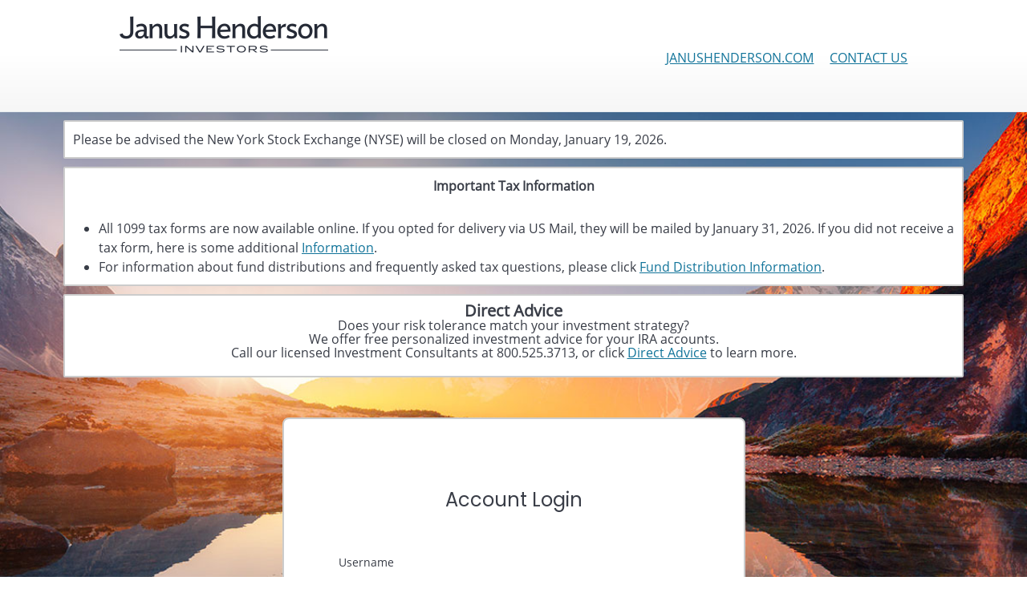

--- FILE ---
content_type: text/html;charset=ISO-8859-1
request_url: https://www.secureaccountview.com/BFWeb/clients/janushenderson/index?do=viewAccountProfile
body_size: 13924
content:
<!doctype html>

<!--[if lt IE 7 ]> <html class="ie ie6 ie-lt10 ie-lt9 ie-lt8 ie-lt7 no-js" lang="en"> <![endif]-->
<!--[if IE 7 ]>    <html class="ie ie7 ie-lt10 ie-lt9 ie-lt8 no-js" lang="en"> <![endif]-->
<!--[if IE 8 ]>    <html class="ie ie8 ie-lt10 ie-lt9 no-js" lang="en"> <![endif]-->
<!--[if IE 9 ]>    <html class="ie ie9 ie-lt10 no-js" lang="en"> <![endif]-->
<!--[if gt IE 9]><!--><html class="no-js" lang="en"><!--<![endif]-->

<head>

  <meta charset="utf-8">
  <meta http-equiv="X-UA-Compatible" content="IE=edge">

  <title>Janus Henderson</title>
  <meta name="title" content='Janus Henderson' />
  <meta name="titleOverride" content='' />
  <meta name="description" content='Janus Henderson' />
    <meta name="author" content="E-Business Consulting; the Funds' Transfer Agent." />
  <meta name="Copyright" content="the Funds' Transfer Agent." />

  <meta name="viewport" content="width=device-width, initial-scale=1">
	
  <link rel="stylesheet" href="/clients/janushenderson/css/style.css?v.1.7">
  <link rel="shortcut icon" href="/clients/janushenderson/img/favicon.ico" type="image/x-icon">







 	<script src="//assets.adobedtm.com/ac46c7fe496b/fef6ee2c1689/launch-95fd45ab9033.min.js" async></script>
   <script>

    
    var staticPath = "/clients/base/",
        localPath  = "/clients/janushenderson/",
        appPlatform = "prod",
        baseURL = "/BFWeb/clients/janushenderson/";

    var backboneTemplatePath = '/BFWeb/clients/janushenderson/';


    var globalErrorMessage = "Please try again: If additional support is required:  Please contact a Janus Henderson Representative for assistance Monday through Friday from 9 am to 6 pm Eastern Time at 800.525.3713.";

    var needAssistanceMessage = ". If you need assistance,";

    var callUsMessage = "please contact a Janus Henderson Representative for assistance Monday through Friday from 9 am to 6 pm Eastern Time at 800.525.3713.";

    var callUsMessageCap = "Please contact a Janus Henderson Representative for assistance Monday through Friday from 9 am to 6 pm Eastern Time at 800.525.3713.";

    var USE_POPUP_FUND_SEARCH = 'true';

    var TAX_LOTS_IRS_REGULATION= 'false';
	
	var TAX_LOT_COST_PER_SHARE_COLUMN_OPTION = 'true';
    
    var default_distb_type = '';
    
    var ENABLE_MSG_NOTIFICATION = false;
    var WELCOME_BANNER_ENABLED = false;
    var WELCOME_BANNER_VIP_ENABLED=false;
    var customerMonitorVIPCodeAvailable =  "";
    var GIFTING_CENTER_ENABLED = false;
    var GIFTING_NOTIFICATIONS_ENABLED = false;
    var redeemCheckFlag ={};
    redeemCheckFlag["NONFID"] = true;
	redeemCheckFlag["FID"] = true;
	var redeemCheckFidDisplayReg = true;

	var isSingleSignOn = "" == "true" ? true : false;
    var NasuFundSelectionOptions= [ { title: "Option 1", description: "I don't know what funds to select and would like to invest in a <b>Money Market Fund </b>until I learn more about my investment options.", funds: [37], inputType: "" }, { title: "Option 2", description: "I would like to invest in one of Janus Henderson's Global Allocation Funds. These funds of funds offer broad global diversification in a single investment by utilizing the full spectrum of Janus Henderson's investment expertise and solutions.", funds: [78, 77, 76], inputType: "radio" }, { title: "Option 3", description: "I know what Funds I want to invest in and would like to select my investments.", funds: [], inputType: "" } ];
	
	

		var activeCSRFtoken = "";
		var returnURL = "";
		var defaultReturnURL = "https://www.janushenderson.com/en-us/investor/";

			var FORM_BANK_REG = true;
		
        var CLIENT_NAME = "";
    
    
    
    var use_oob = "true";
    
    var cumulativeCB = true;
    var realizedCB = true;
    var realizedCBAlone = false;
    if(realizedCB == true && cumulativeCB == false){
    	realizedCBAlone = true;
    }
    
    var callUsMessage = "Please contact a Janus Henderson Representative for assistance Monday through Friday from 9 am to 6 pm Eastern Time at 800.525.3713.";
    var callUsMessageLower = "please contact a Janus Henderson Representative for assistance Monday through Friday from 9 am to 6 pm Eastern Time at 800.525.3713.";

    var curRequestPath = "/BFWeb/clients/janushenderson/index";
    var clientSessionTimeout = 15;
    var clientSessionTimeoutNotice = 14;
        var showUserSessionTimeout = false;
    var userLogonStatus = false;
        
    var clientSessionExpireLocation = "index";
    var hideMenuSetting = true;
    var urlEnd = '?';
    var showInfoMessagesOnlyOnce = false;
    
    var fundDocumentsText = "content-text-5"
    
   	    var namespace = 'DI'; 
    if (typeof window[namespace] === 'undefined') { 
      window[namespace] = {
      	MESSAGES:{
      		'earningsModalTitle': "Financial Activity Summary"
      	},
      			isRMDEligible: false,
		isRMDAjaxRequestRequired: true,
        CHANGEUSERID: {
           useridMinLength:                      '6',
           useridMaxLength:                      '32',
           passwordMinLength:                    '10',
           passwordMaxLength:                    '20',
           passwordUseCamelCase:                 'true',
           passwordMinUpperCharCount:            '1',
           passwordMinLowerCharCount:            '1',
           passwordMinNumericCharactersCount:	 '1',
           passwordMinAlphabeticCharactersCount: '2',
           passwordMinSpecialCharactersCount:    '1',
           userIdMinAlphabeticCharactersCount:   '3',
           userIdMinNumericCharactersCount:      '0',
           userIdMinSpecialCharactersCount:      '0',
           userIdCompositionRuleCode:            '04'
        },
        
        SESSIONMODAL: {
            title: "Session Timeout",
            timeoutMessage: "Your session is about to expire. Would you like to continue?",
            continueBtnLabel: "Yes, Keep me signed in",
            endBtnLabel: "No, Sign me out",
            continueBtnLabelNonAuth: "Yes, Continue my session",
            endBtnLabelNonAuth: "No, End my session"            
        },
        
        CANCELMODAL: {
            title: "Are You Sure You Want to Cancel This Transaction?",
            bodyMessage: "You are about to cancel this transaction. Cancelling this request will delete all of the information you have entered.",
            declineBtnLabel: "RETURN TO TRANSACTION",
            confirmBtnLabel: "CANCEL"
            
        },
        
        CANCELADVISORPROGRAMMODAL: {
            title: "Are You Sure You Want to Cancel?",
            bodyMessage: "By selecting cancel, you will be redirected back to the Portfolio Summary page. You will be deciding not to pursue the recommended investment, and if you signed the Direct Advice Client Agreement it will be terminated. All information will be cancelled and you will need to start from the beginning.",
            declineBtnLabel: "No, Continue",
            confirmBtnLabel: "Yes, Cancel "
            
        },
		
		RMDPORTFOLIOMODAL: {
            title: "Our records indicate you may need to take your Required Minimum Distribution (RMD).",
            message: "Once you reach age 73 the IRS requires you to withdraw a minimum amount each year from tax-deferred IRAs. This amount, known as your Required Minimum Distribution (RMD), is determined by your age and account balance, and changes every year."
        },

        MINORMODAL: {
            title: "Our records indicate that you need to transfer your UTMA.",
            message: "Congratulations! You have outgrown your custodial account. Take action to claim your funds.<br/><br/>Download the Janus Henderson app from either the App Store or Google Play and log in.",
            appStoreUrl: "https://apps.apple.com/us/app/ss-c-holdings/id1540943129",
            googlePlayUrl: "https://play.google.com/store/apps/details?id=com.sscinc.fsg.digital.ssnc",
            appleStoreImg: "https://bfwebdev.bfwebsolutions.com/clients/base/img/app_store_badge.svg",
            googlePlayImg: "https://bfwebdev.bfwebsolutions.com/clients/base/img/google_play_badge.svg"
        },

        CUSTODIANMODAL: {
            title: "Action Required",
            message: "The minor beneficiary on your UTMA account has reached the age of majority and you need to transfer these assets to them.<br/><br/>Begin to process to notify them and they will be sent instructions on how to set up online access and initiate the transfer.",
            cancelLabel: "Not Right Now",
            continueLabel: "Notify Them"
        },
		
		CONSENTPORTFOLIOMODAL: {
			isRequired :"false", 
            title: "You currently are not enrolled to receive all documents electronically.",
            message: "To change your eDelivery method to electronic, click Enroll Now below."
        },
        
        CANCELLOGINMODAL: {
            title: "Are You Sure You Want To Cancel?",
            bodyMessage: "You will be directed to the Log In page.<br /><br />All information entered will be lost.",
            registrationDeclineBtnLabel: "Continue Registration",
            loginDeclineBtnLabel: "RETURN TO LOG IN",
            registrationConfirmBtnLabel: "Cancel Registration",
            loginConfirmBtnLabel: "CANCEL"          
        },
		
		SYSTEMATICDUPLICATEMODEL: {
            title: "Existing Automatic Investment Plan exists",
            bodyMessage: "You currently have an existing Automatic Investment Plan for this Active Advice which includes the same plan details. If you wish to modify the investment amount. Please edit your existing Automatic Investment Plan.",
            declineBtnLabel: "RETURN TO TRANSACTION",
            confirmBtnLabel: "CANCEL",           
        },
        
        FUNDSEARCH: {
            hideSymbol: "",
			minimumAmountOption: true,
            addBtnLabel: "Add Fund",
            searchByFundNumber: false,
            searchFundLink: "Select Fund+",
            searchFundLinkAda: "Select Fund",
            selectFundErrorMessage: "Please select a fund from the list",
            selectFundPIILabel: "Select a fund in which you hold a position",
            title: "Please Select A New Fund",
            titleLg: "Select Your Fund",
            searchLabel: "Fund List Filter:",
            searchPlaceholder: "Enter Name or Ticker",
            alphaNumeric: "",
            column1Heading: "Fund Name",
            column2Heading: "Ticker",
            column3Heading: "Investment Minimum",
            reducedMinColumnHeading: "Reduced Minimum",
            investmentCategoryColumnHeading: "Investment Category",
			showReducedMinCol: "true" == "true" ? true : false,
			showPagination: "false" == "false" ? false : true,
			showDecimalsInMinCol: "false" == "false" ? false : true,
            showInvestmentCategoryCol: "true" == "true" ? true : false,
			investmentCategoryColCustomSort: [{"fundStyleId":"009","fundStyleName":"MONEY MARKET"},{"fundStyleId":"016","fundStyleName":"GLOBAL EQUITY"},{"fundStyleId":"021","fundStyleName":"FLEXIBLE PORTFOLIO"},{"fundStyleId":"003","fundStyleName":"BALANCED"},{"fundStyleId":"002","fundStyleName":"GROWTH AND INCOME"},{"fundStyleId":"001","fundStyleName":"GROWTH"},{"fundStyleId":"019","fundStyleName":"HIGH YIELD BOND"},{"fundStyleId":"013","fundStyleName":"INTERNATIONAL"},{"fundStyleId":"005","fundStyleName":"CORPORATE BOND"}],
            cancelBtnLabel: "Cancel",
			fundLabel: "Fund",
            fundPluralLabel: "funds",
			FUND_SEARCH_POPUP_SORTBY:"fundName",
			FUND_SEARCH_SORTBY:"FANSort",
            FID_INSTRUCTION: "The minimum investment amount is $100 with an automatic investment of $50. Without an automatic investment, the minimum is $1,000.",
            NONFID_INSTRUCTION: "The minimum investment amount is $100 with an automatic investment of $50. Without an automatic investment, the minimum is $2,500 or $1,000 for a Custodial (UTMA) account.",
            INSTRUCTION: "<p>For additional information about our Funds, please visit our <a href='https://www.janushenderson.com/en-us/investor/product/?vehicle=MF' target='_blank' class='di-link'>Product Page</a>.</p>",
                        reducedMinAmtAllowed : false
                        
                }
              }
    }
    
    var RECHAR_INCLUDE_LIST = ["002029","002074","002078","038032","038073","038075","070001","071001","071002","071003","071004","071021","071022","071023","071024","071029","071030","071062","071063","071064","071065","071111","073001","073002","073003","073004","073029","073030","074001","074002","074003","074004","074029","074030","075009","076009","076010","077009","077099","078009","078010"] ;
	var RECHAR_INCLUDE_LIST_INCLUDED= true;
	var IRA_CONTRIBUTION_TRACKER_OPTION_SET= false;
	
	
	var useAdvancedBanking = 'true';
	  
	var logoutAfterSmartLinkVisit = false;
	var smartLinkFormInformation= {"method":"GET", "inputName": "formBody", "inputId": "formBody" };
	
	var messageFrameworkEnabled = "true" == "true" ? true : false;
	var insightMessagesEnabled = "true" == "true" ? true : false;
	var broadcastMessagesEnabled = "true" == "true" ? true : false;
	var informationalMessagesEnabled = "true" == "true" ? true : false;
	var secureInboxEnabled = "true" == "true" ? true : false;
			var SOCIAL_CODES_NOT_ALLOWED_FOR_TRANSACTIONS = [];
		
			var Grandfathered_Shareholders_Instructions = {"CDF_Field" : "", "CDF_Value": "", "Reduced_Funds_List":[]};
		var ABV_RISK_AUDIT_ENABLED = 'false';
	var SECURITY_PROFILE_RISK_AUDIT_ENABLED = 'true';
	
			var STOP_REPLY_MESSAGE_CATEGORY_IDS = [58];
		

	var isExistingLogin = "" == "true" ? true : false; 
	
			var DEALERS_REQUIRED_NOTIFICATION = [];
		
			var ENABLE_IRA_TERMS_AND_CONDITIONS = false;
		
			var TRADITIONAL_SOCIAL_CODES = [701, 703];
		
			var ROTH_SOCIAL_CODES = [791, 792];
		
			var SIMPLE_IRA_SOCIAL_CODES = [];
	
			var ROTH_SIMPLE_SOCIAL_CODES = [];
	
			var ENHANCED_IRA_CENTER_SOCIAL_CODES = [701, 702, 703, 704, 719, 750, 791, 792];
				var ENHANCED_IRA_CENTER_ROTH_SOCIAL_CODES = [701, 702, 703];
				var ENHANCED_IRA_CENTER_RECHARACTERIZATION_SOCIAL_CODES = [791, 792];
	  </script>
		
  <script>
var CLIENT_TITLE = 'Janus Henderson';
var META_TITLE='';
var AutomaticsCostBasisACSTModifiedText = "ACST";
var smsTermsPrivacyPolicy = false;
var diCurrentDate  = new Date();
var diAnalyticsObj  = {
						clientId:"janushenderson",
						clientName:CLIENT_TITLE,
						userTimeZone:(String(String(diCurrentDate).split("(")[1]).split(")")[0]),
						localTime:diCurrentDate.toLocaleTimeString('en-IT', { hour12: false }),
						localDate:diCurrentDate.toLocaleDateString(),
						browser:window.navigator.userAgent,
						platform:window.navigator.platform
					};


window['DIPROPERTIES'] = {
    filename: "diproperties.vm",
    client: "janushenderson",
    clientpath: "/BFWeb/clients/janushenderson",
    requestpath: "/BFWeb/clients/janushenderson/index",
	stmtdescoverride: false,
    adaenablehighimpact: true,
	nasuAutoSFLOption: true,
	entityTrustTooltip: true,
	alladdressupdate: false,
    adaenablehighimpactnasu: "true" == "true" ? true : false,
    reset_pwd_with_oob: false,
    selfServiceWithOOB: "true" == "true",
    selfServiceWithOOBDoNotShowStep1ErrorsOnStep2: "true" == "true",
    BankUpdateRestrictions: false,
    AutomaticsCostBasisACSTTextToBeModified: false,
    ExchangeFutureCostBasiselEctionVerifyMessageToBeShown: false,
    updateTaxResidencyAlertToBeShownUnconditionally: "false" == "true" ? true : false,
    updateTaxResidencyDefaultToYes: "false" == "true" ? true : false,
    IS_ROLLOVER_RESTRICTED_TO_ACCOUNT_DETAILS: "true" == "true" ? true : false,
    allowedFilesTypeInAttachment: [".pdf",".jpg",".jpeg",".png",".tiff",".tif",".gif",".bmp",".doc",".docx"],
    pageHideTermsOnEDeliveryPage: false,
    automaticRedemptionTexttobeChange: false,    
    advisorModelEnabled:  "true" == "true" ,
    enabledAdvisoryFeatures: ['advisoryPageMultiModelDropDown','advisoryModelPurchase','systematicPurchaseDelete','systematicPurchaseAdd','systematicPurchaseEdit','systematicPurchaseSkip','redemption','exchangeToModel'],
    overrideSystematicMinMax: "true" == "true",
	adobeAnalyticsEnabled :"false" == "true" ? true : false,
	adobeAnalyticsWebSdkEnabled:"true" == "true" ? true : false,
    overrideIndirectRolloverMinMax: "true" == "true",
    advisorProgramEnabled: "true" == "true",
    enableSendDatabyReturnURLs:"false" == "true" ? true : false,
    enabledUpdatesOnStopMail: "false" == "true",       
    enableRandomizeSessionManagement : "true" == "true" ? true : false,
    extendedSessionTimeoutRequired:"true" == "true" ? true : false,
	extendedSessionTimeoutConfigurations: [{ "flowStepName": "/viewinvestmentAdvisory"},{ "flowStepName": "/investorAdvisorySelfService"}],
	giftingCenterEnabled:"false"== "true"? true : false,
	accountTypeMissingFlag: "accountTypeMissingFlag" == "true" ? true : false,
	overrideAccountTypeMissingMsg: "true" == "true" ? true : false,
	overrideAccountTypeMissingMsgCode: "",
	overrideAccountTypeMissingMsgText: "We encountered an issue while processing your request. Please close any open Janus Henderson browser tabs and try again. If the problem continues, please contact Janus Henderson for assistance at 800-525-3713 Monday through Friday 9am to 6pm EST",
    UTILITIES: {
        format: function() {
          var args = [].slice.call(arguments);
          if (this.toString() != '[object Object]') {
            args.unshift(this.toString());
          }
          var pattern = new RegExp('{([1-9]0+|[1-9]+)}','g');
          var s = String(args[0]).replace(pattern, function(match, index) { return args[index]; });
          return s;
        },
        isTrue: function(obj) {
            var x = false;
            if ((typeof obj !== 'undefined') && (obj !== null)) {
                if (typeof obj === 'boolean') {
                    x = obj;
                }
                else if (typeof obj === 'number') {
                    x = (obj > 0);
                }
                else {
                    var a = obj.toString().toLowerCase().trim();
                    var r = null;
                    switch (a.length) {
                    case 1:
                        r = new RegExp('(t|y|1)','gi');
                        break;
                    case 2:
                        r = new RegExp('on','gi');
                        break;
                    case 3:
                        r = new RegExp('yes','gi');
                        break;
                    case 4:
                        r = new RegExp('true','gi');
                        break;
                    case 7:
                        r = new RegExp('checked', 'gi');
                        break;
                    case 8:
                        r = new RegExp('selected',' gi');
                        break;
                    }
                    x = (r !== null) ? r.test(a) : false;
                }
            }
            return x;
        },
        isEmptyString: function(obj) {
            var x = false;
            
            if (String.prototype.trim == undefined) {
                String.prototype.trim = function() {
                    return this.replace(/^\s+|\s+$/g,'');
                }
            }
            
            if (typeof obj === 'string') {
                x = (obj.trim().length === 0);            
            }
            
            return x;
        },
        // FontAwesome Helper.
        // FontAwesome Reference: (free, regular, solid)
        // https://fontawesome.com/icons?d=gallery&s=regular,solid&m=free
        // ----------------------------------------------------------------------
        // Example Underscore Template Usage:
        // <%= DIPROPERTIES.UTILITIES.getFAIconMarkup({id:4,size:2}) %>
        // <%= DIPROPERTIES.UTILITIES.getFAIconMarkup({id:'question',size:2}) %>
        // <%= DIPROPERTIES.UTILITIES.getFAIconMarkup({id:23,size:1,marker:'MyClassMarker',alttext:'Some Alternate Text',incspan:true}) %>
        // ----------------------------------------------------------------------
        getFAIconMarkup: function(options) {
        
            options = (options || {id:0,size:1});
            options['id'] = (options['id'] ? options['id'] : 0);
            options['size'] = (options['size'] ? options['size'] : 1);
            options['marker'] = (options['marker'] ? options['marker'] : '');
            options['alttext'] = (options['alttext'] ? options['alttext'] : '');
            options['incspan'] = (options['incspan'] ? options['incspan'] : false);
            
            var n = parseInt(options.id, 10);
            if(n > 0 && n < 18){
              var iconObj = _.findWhere(window[DIPROPERTIES.client+"-group-icons"], {bFWebIconId: ""+n});
              if(!_.isUndefined(iconObj) && _.isObject(iconObj)){
                n = this.isEmptyString(iconObj.imageDisplayName) ? "":iconObj.imageDisplayName.substring(iconObj.imageDisplayName.indexOf('-')+1).trim();
                options['alttext'] = 'Account Icon '+iconObj.imageDescription;
              }
            }else{
              if (isNaN(n)) {
                  n = options.id;
              }else {
                  var a = [
                      'times error',
                      'plane',
                      'baby-carriage',
                      'university',
                      'building',
                      'car-side',
                      'user-friends',
                      'credit-card',
                      'users',
                      'gift',
                      'graduation-cap',
                      'home',
                      'suitcase',
                      'gem',
                      'money-bill-alt',
                      'egg',
                      'child',
                      'piggy-bank',
                      'arrow-up',
                      'arrow-down',
                      'caret-up',
                      'caret-down',
                      'user',
                      'newspaper',
                      'chevron-down',
                      'chevron-up',
                      'sort',
                      'sort-up',
                      'sort-down',
                      'exclamation-triangle',
                      'clone',
                      'question-circle',
                      'check-circle',
                      'donate',
                      'chart-line',
                      'info-circle',
                      'plus-circle',
                      'minus-circle',
                      'leaf',
                      'hand-holding-usd',
                      'money-check-alt',
                      'pencil-alt',
                      'check success',
                      'print',
                      'download',
                      'exclamation-circle',
                      'angle-left',
                      'angle-right',
                      'arrow-left',
                      'reply',
                      'folder-open',
                      'save',
                      'paperclip',
                      'external-link-alt',
                      'chart-pie',
                      'fa-minus'
                  ];
                  n = (a[n] == undefined) ? a[0] : a[n]
              }
            }

            
            if (options.alttext.length === 0) {
                options.alttext = DIPROPERTIES.UTILITIES.format('Icon {1}', n);
            }
            
            var x = '<i class="fas fa-times error fa-1x"></i>';
            if (DIPROPERTIES.UTILITIES.isTrue(options.incspan) === true) {
                x = DIPROPERTIES.UTILITIES.format('<span class="{1}">{2}</span>', 'sr-only', options.alttext);
                x += DIPROPERTIES.UTILITIES.format('<i class="fas fa-{1} fa-{2}x {3}" data-font="{4}" data-id="{5}" data-name="{6}" aria-hidden="{7}" alt="{8}"></i>',
                n, options.size, options.marker, 'fontawesome', options.id, n, 'true', options.alttext);
            }
            else {
                x = DIPROPERTIES.UTILITIES.format('<i class="fas fa-{1} fa-{2}x {3}" data-font="{4}" data-id="{5}" data-name="{6}" aria-hidden="{7}" alt="{8}"></i>',
                n, options.size, options.marker, 'fontawesome', options.id, n, 'true', options.alttext);
            }
            
            return x;
        }
        },
		SHOW_SSN:false,
		maskUseridOnLogin: "false" == "false" ? false : true,
        umc_enabled:  false ,
};
if(!window[DIPROPERTIES.client+"-group-icons"] && sessionStorage.getItem(DIPROPERTIES.client+"-group-icons") != null){
  window[DIPROPERTIES.client+"-group-icons"] = JSON.parse(sessionStorage.getItem(DIPROPERTIES.client+"-group-icons"));
}
</script>  
<script>
  var indexpage = true;
  var setmarker = function() { var eoi = document.getElementsByTagName('body'); if (eoi.length === 1) { eoi[0].classList.add("login"); clearInterval(t); } };
  var t = setInterval(setmarker, 20);
</script>
<script type="text/javascript" src='/clients/base/js/libs/tmx/ssnc-profiling.js?v1.2'></script>

<script>
(function(){
  
  var classname = 'THREATMETRICS';

  window[classname] = {
    timer: 500,
    process: function() {

      // Sanity Check.
      if (typeof jQuery === 'undefined') {
        return;
      }
      else {
        ktbdnc.profile("content.ssctech.com", "ac96heyu", "edf161c93feffaa4980989b96956b477836d20260115171434432");
      }
    },
    timeout: function() {
      setTimeout(function(){
        var fnc = (typeof jQuery === 'undefined') ? 'timeout' : 'process';
        window[classname][fnc].call(this);
      }, window[classname]['timer']);
    }
  };
  
  var fnc = (typeof jQuery === 'undefined') ? 'timeout' : 'process';
  window[classname][fnc].call(this);
  
})();
</script>
<script data-main="/clients/base/js/loader/login" src="/clients/base/js/libs/require.js?1.0"></script>


</head>
<body class="adadesign">

<div id="srOnlyAlerts" class="sr-only" role="alert"></div>
<div class="skipnav">
  <a class="sr-only sr-only-focusable" href="#maincontent">Skip to main content</a>
</div>

<div class="loader">	
    <div class="loading-overlay"></div>
    <div class="spinner"></div>
</div>

<div class="main-wrapper container" id='mainBodyWrapper'>
    
<script type="text/javascript">
	document.title = 'Janus Henderson - Log In'; 
</script>  

	<header class="adadesign main-header-container">
		<div class="header-width clearfix">
			<div class="main-header-logo-container">
				<a href="https://www.janushenderson.com/en-us" alt="Logo Image" target="_self">
				<img class="main-header-logo" alt="Janus Henderson Corporate Site" src="https://www.secureaccountview.com/clients/janushenderson/img/logo.png" />
				</a>
			</div>
			<div class="main-header-links-container">
									<a class="main-header-link di-link" href="https://www.janushenderson.com/en-us/investor/" aria-label="Janus Henderson Investors corporate site" target="_blank">janushenderson.com</a>
								<a class="main-header-link di-link" href="https://www.janushenderson.com/en-us/investor/contact-us/" target="_blank">Contact Us</a>
			</div>
		</div>
	</header>
	<h1 class="sr-only">Janus Henderson</h1>
	<h2 id="pageTitleOverlay" class="col-xs-9 text-capitalize"><!--Page Title Holder--></h2>

<main class="content-wrapper-container account-access" id="maincontent" tabindex="-1">
	<div class="content-wrapper">
  <section class="content login inner no-pad">

        <input type="hidden" class="loginHeaderTitle" data-pagetitle="Account Access: Log In" />
    <input type="hidden" id="showLoginHelp" value="false" />
	
    
	
                
        <div id="informationalMessageWrapper" role="alert" aria-live="assertive">
            <h3 class="sr-only">Information Messages</h3>
        </div>
       
       	     
	             
		        <div class="login-container">
            <div class="login-container-help">
                <a href="#" alt="Login Help" title="Login Help" data-toggle="modal" data-target="#loginHelpDialog">
                    <span class="sr-only">Login Help</span>
                    <i class="far fa-question-circle fa-1x"></i>
                </a>
            </div>
                               <div class="login-container-content center-align login-links-setup-nasu">
                            <div class="login-container-title">
                    <h3 class="adafs24">Account Login</h3>
                                    </div>
                                
                <h4 class="sr-only">Account Login Details</h4>
                                <form name="theForm" class="checkReqInput" action="/BFWeb/clients/janushenderson/index?execution=e1s1&_eventId=validateUser" method="post">
                    <input type="hidden" name="_eventId_validateUser" value="Continue" />
                    <input type='hidden' class='devicePrintV12' name='devicePrintV12' value=''/>
                    <input type="hidden" name="invalidAttempCount" value="0"/> 
                    <input type='hidden' name='profileCallId' value='edf161c93feffaa4980989b96956b477836d20260115171434432' />
                                    <div class="form-group left-align">
                        <label for="reg_userName1">Username</label>
                        <input autocomplete="username" type="text" id="reg_userName1" class="form-control input-lg rsaLoginInput hidden reqInput" size="25" name="userName" maxlength="32" disabled="disabled"  aria-label="Username" aria-describedby="username_errMsg" />
                        <input type="text" id="mask_userName1" class="form-control input-lg rsaLoginInput" size="25" maxlength="32" disabled="disabled" aria-label="MaskUsername" aria-describedby="username_errMsg"  />
                        <input type="hidden" id="fielduserName" name="customFormField_userName"/>               
                        <span id="username_errMsg" class="error hidden userName-error" role="alert" aria-live="assertive"><span class="sr-only">Username </span>
						<span class='artwork' aria-hidden='true'><i class='fas fa-exclamation-triangle fa-1x errorIcon' style="color: #C62828 !important;" data-font='fontawesome' data-id='29' data-name='exclamation-triangle' aria-hidden='true' alt='Error pop over alert'></i></span>
						Required entry</span>
                    </div>
                                        <div class="form-group left-align" style="position: relative">                    	
                        <label for="password">Password</label>
                                                <div class="input-group showHidePassword">    
                        <p aria-live="polite" class="sr-only password-text">Password hidden.</p>                        
                        <input autocomplete="off" type="password" class="form-control input-lg showHidePasswordInput" id="password" name="password" maxlength="20">
                        <div class="showHidePasswordContainer">
                        <button class="input-group-addon show-password" type="button" role="switch" aria-pressed="false">
							<span class=" show-icon"><span class="sr-only">Show Password</span><i class="fas fa-check fa-2x fa-eye-slash"></i></span>
						</button>  
						<div class="showtooltip leftArrow hidden-xs"><span class="showtooltipText">Show Password</span></div>
						<div class="showtooltip upArrow hidden-md hidden-sm hidden-lg"><span class="showtooltipText">Show Password</span></div>
						</div>
						</div>
						                                             </div>
                                        <button id="loginButton" type="submit" class="btn btn-primary btn-lg blueBtnFocus">Next</button>
                </form>
                <div class="login-container-links">
                    <a href="/BFWeb/clients/janushenderson/index?execution=e1s1&_eventId=processForgotUsername&processType=ProcessType.RTRV_USERID&customFormField_flow=ForgotUsername" alt="Forgot Username" class="di-link">Forgot Username</a>
                    <span aria-hidden="true">&#x7C;</span>
                    <a id="resetPasswordv12" href="#" alt="Forgot Password" class="di-link">Forgot Password</a>
                </div>
                
                <!-- DSS-25035 Open a New Account Link for ADA -->
                                  <div class="login-container-links login-links-setup-space">
                    <a href="/BFWeb/clients/janushenderson/index?execution=e1s1&_eventId=userMaint&processType=ProcessType.EST_USERID" alt="Forgot Username" class="di-link setup-access setup-online-access">Set Up Online Access</a>
                    <a id="nasuLink" href="/BFWeb/clients/janushenderson/nasu" alt="Open Account" class="di-link openNewAccount">
                		<span class="openAccountToolTip popover-hover" tabindex="0" aria-label="Open New Account Tooltip: If you have an online account with Janus Henderson, please log in above first. " data-container="body" data-toggle="popover" data-placement="top" data-content="If you have an online account with Janus Henderson, please log in above first."><span class="openAccountToolTip" aria-hidden="true">Open a New Account</span></span></a>
                  </div>
                                <div class="login-container-links">
                                    </div>
				 <div class="login-container-links">
                                    </div>		
            </div>
        </div>
    	    
                
	
  </section>

  <!-- Forgot password -->
<form id="resetPinForm" action="/BFWeb/clients/janushenderson/index?execution=e1s1&_eventId=processResetPassWord&processType=ProcessType.RESET_PASSWORD&customFormField_resetPin=PasswordPage&customFormField_flow=ForgotPWD" method="post">
	  <input type="hidden" class='devicePrintV12' name='devicePrintV12' value=''/>
      <input type="hidden" id="forgotUserNameV12" name="userName" value=""/>
      <input type="hidden" id="profileCallId" name="profileCallId" value="edf161c93feffaa4980989b96956b477836d20260115171434432" />
      <input type="hidden" id="customFormField_userName" name="customFormField_userName" value=""/>	
</form>

	</div>
</main>

<div class="sidebar-wrapper account-access">
</div>    <div class="footer-wrapper-container">
        <div class="footer-wrapper">
            <script>
  var isNASU = false;
  var ALLOW_LINKED_BANK_ACCOUNTS = false;
</script>
<script type="text/javascript">
  var mediaTypes = {"T":"Text", "A":"Audio", "H":"HTML", "L":"Link", "I":"Image", "O":"", "V":"Video"};
</script>

		<div id="bottomNavContainer" class="clearfix">
	<div class="Freeform">
		<div class="footerLinks flexlist clearfix">
			<div class="first footer-panel footer-panel-1 flexlist-column">
				<ul>
				  <li><a class="footerlink di-link" target="_blank" href="https://www.janushenderson.com/en-us/">United States</a></li>
					<li><a class="footerlink di-link financial_advisor" target="_blank" href="https://www.janushenderson.com/en-us/advisor/">Financial Advisor</a></li>
					<li><a class="footerlink di-link individual_investor" target="_blank" href="https://www.janushenderson.com/en-us/investor/"><i class="fas fa-chevron-right"></i><span>Individual Investor</span></a></li>
					<li><a class="footerlink di-link institutional" target="_blank" href="https://www.janushenderson.com/en-us/institutional/">Institutional</a></li>
				</ul>
			</div>
			<div class="second footer-panel footer-panel-2 flexlist-column">
				<ul>
				  <li><a class="footerlink di-link" target="_blank" href="https://ir.janushenderson.com/">Investor Relations</a></li>
					<li><a class="footerlink di-link" target="_blank" href="https://www.janushenderson.com/corporate/media/">Media Center</a></li>
					<li><a class="footerlink di-link" target="_blank" href="https://www.janushenderson.com/en-us/careers/">Careers</a></li>
					<li><a class="footerlink di-link" target="_blank" href="https://www.janushenderson.com/corporate/careers/foundation/">Foundation</a></li>
					<li><a class="footerlink di-link" target="_blank" href="https://www.janushenderson.com/en-us/investor/contact-us">Contact Us</a></li>
				</ul>
			</div>
			<div class="third footer-panel footer-panel-3 flexlist-column">
				<ul>
					<li><a class="footerlink di-link" target="_blank" href="https://www.janushenderson.com/en-us/investor/legal-information/privacy-policy/">Privacy</a></li>
					<li><a class="footerlink di-link" target="_blank" href="https://www.janushenderson.com/en-us/investor/individual-investors-security-center/">Site Security</a></li>
					<li><a class="footerlink di-link" target="_blank" href="https://www.janushenderson.com/en-us/investor/legal-information/">Legal</a></li>
					<li><a class="footerlink di-link" target="_blank" href="https://www.janushenderson.com/en-us/investor/legal-information/terms-of-use/">Terms of Use</a></li>
					<li>												&nbsp;
															</li>
				</ul>
			</div>
			<div class="fourth footer-panel footer-panel-4 flexlist-column">
				<ul>
					<li>
						<a class="footerlink facebook di-link" target="_blank" href="https://www.facebook.com/JanusHendersonInvestors" alt="Facebook">
						<span class="fab fa-facebook-f" style=text-decoration: none !important;"></span><span class="social-link">Facebook</span></a>
					</li>
					<li>
						<a class="footerlink linkedin di-link" target="_blank" href="https://www.linkedin.com/company/janus-henderson-investors" alt="LinkedIn"/>
						<span class="fab fa-linkedin-in" style=text-decoration: none !important;"></span><span class="social-link">LinkedIn</span></a>
					</li>
					<li>
						<a class="footerlink youtube di-link" target="_blank" href="https://www.youtube.com/user/JanusCapitalGroup" alt="YouTube"/>
						<span class="fab fa-youtube" style=text-decoration: none !important;"></span><span class="social-link">YouTube</span></a>
					</li>
					<li>
						<a class="footerlink podcast di-link" target="_blank" href="https://podcasts.apple.com/us/podcast/janus-henderson-radio-podcast/id1167672064" alt="Podcast"/>
						<span class="fas fa-rss" style=text-decoration: none !important;"></span><span class="social-link">Podcast</span></a>
					</li>
					<li>
						<a class="footerlink instagram di-link" target="_blank" href="https://www.instagram.com/jhinvestors/" alt="Instagram"/>
						<span class="fab fa-instagram" style=text-decoration: none !important;"></span><span class="social-link">Instagram</span></a>
					</li>
				</ul>
			</div>
		</div>
	</div>
</div>
<footer>
	<div class="mainFooter">
					<p class="footerdisclaimer considerations bold">
			   Please consider the charges, risks, expenses and investment objectives carefully before investing. 
			   Please see a <a class="di-link" href="https://www.janushenderson.com/en-us/investor/product/?tab=documents" target="_blank">prospectus</a> or, if available, 
			   a <a class="di-link" href="https://www.janushenderson.com/en-us/investor/product/?tab=documents"  target="_blank">summary prospectus</a> containing this and other information. 
			   Read it carefully before you invest or send money.
			</p>
						
						<p class="footerdisclaimer managementFeeEval">
			  <a class="di-link" style="text-decoration: none;" href="https://2deaa804a6dc693855a0-eba658c6bc03668a61900f643427d64d.ssl.cf1.rackcdn.com/Documents/footnote/legal-management-fee-evaluation.pdf" target="_blank">Management Fee Evaluation</a>
			</p>
			<p>
			  <a style="text-decoration: none;" id="expenseEstimatorLink" class="di-link footerdisclaimer expenseEstimator" data-toggle="modal" data-target="#expenseEstimator" data-backdrop="static" data-keyboard="true" tabindex="0" href="#">Expense Estimator</a>
			</p>
			<p>
			  <a class="footerdisclaimer onlineAccessAgree di-link" href="https://2deaa804a6dc693855a0-eba658c6bc03668a61900f643427d64d.ssl.cf1.rackcdn.com/Documents/footnote/legal-retail-online-account-access-agreement.pdf" target="_blank">Online Account Access Agreement</a>
			</p>
			<p>
			  Janus Henderson Distributors 
			</P>
			<p>
			  <span class="footerdisclaimer copyright">Janus Henderson Group plc &copy;</span>
			</p>
		</div>
	</footer>

<!-- Modal -->
  <div class="modal fade warning-modal" id="expenseEstimator" role="dialog" aria-labelledby="expenseEstimatorHeadingText" aria-modal="true" tabindex="0">
    <div class="modal-dialog">
    
      <!-- Modal content-->
      <div class="modal-content" tabindex="0">
        <div class="modal-header">
         <button type="button"  class="close warning-cancel-button" data-dismiss="modal" aria-label="Close" tabindex="0"><span aria-hidden="true">&times;</span></button>
          <h4 class="modal-title sr-only" id="expenseEstimatorHeadingText"> Expense Estimator Dialog</h4>
        </div>
        <div class="modal-body">
          <p>You are now leaving Janus Henderson's website. The Financial Industry Regulatory Authority (FINRA) Fund Analyzer offers information and analysis on over 18,000 mutual funds, Exchange Traded Funds (ETFs) and Exchange Traded Notes (ETNs). This tool estimates the value of the funds and impact of fees and expenses on your investment and also allows you the ability to look up applicable fees and available discounts for funds. Janus Henderson is not responsible for the content, accuracy or timeliness and does not make any warranties, express or implied, with regard to the information obtained from other websites. These links are provided for educational purposes only, and should not be construed as either a recommendation or offer to buy or sell any securities.</p>
        </div>
        <div class="modal-footer">
          <!--<button type="button" class="btn button-cancel" data-dismiss="modal"><a href="https://tools.finra.org/fund_analyzer/" target="_blank">Continue</a></button>-->
       		<button href="https://tools.finra.org/fund_analyzer/" target="_blank" class="button-cancel di-link" id="expenseCloseButton" onclick="expenseEstimatorClose()" >CONTINUE</button>
       
        </div>
      </div>
      
    </div>
  </div>
 
<script>
function expenseEstimatorLink()
{

}
function expenseEstimatorClose() {
    $('#expenseEstimator').modal('hide');
    window.open('https://tools.finra.org/fund_analyzer/', '_blank');
}



</script>

<div id="loginHelpDialog" class="loginHelp-modal" role="dialog">
  <div class="modal-dialog">
    <div class="modal-content">
      <div class="modal-header">
	      <button type="button" class="close" data-dismiss="modal" aria-label="Close"><span aria-hidden="true">&times;</span></button>
	      <h4 class="modal-title">Log In Help</h4>
	  </div>
      <div class="modal-body">
		<div class="groupHeaderBox">EXISTING USER- LOGIN FORGOT USERNAME</div>
	
		<p class="subHeader">FORGOT USERNAME</p>
		<p>If you forgot your Username, please click Forgot Username below the Username field and follow the instructions on the Account Access: Forgot Username page.</p>
	
			
			
				<p class="subHeader">ACCOUNT NUMBER</p>
		<p>Please enter your account number exactly as it is displayed on your Account Statement.</p>
				
		
				
		<p class="subHeader">PASSWORD</p>
		<p>Please contact a Janus Henderson Representative for assistance Monday through Friday from 9 am to 6 pm Eastern Time at 800.525.3713.</p>
	
		<p class="subHeader">SECURITY INFORMATION</p>
		<p>Answer the security challenge and click Continue.</p>
		<p>Entry of correct security information will return your Username.</p>
		<p>Clicking Continue will redirect you to the Login page where you can log in to your account.</p>
	
		<div class="groupHeaderBox">EXISTING USER- ACCOUNT LOCKED SECURITY INFORMATION</div>
		<p><span class="underline">Why did I get the 'Your Account has been Locked' screen?</span> This means that you entered incorrect security information. For your security your account has been locked. Please contact a Janus Henderson Representative for assistance Monday through Friday from 9 am to 6 pm Eastern Time at 800.525.3713.</p>
	
		<div class="groupHeaderBox">EXISTING USER- INVALID PASSWORD</div>
		<p><span class="underline">Why did I get the 'Invalid Password' Message?</span> This means the password entered does not match the information we have on file.  You will have three attempts to enter the correct password before your account is locked. If your account is locked, you will have the opportunity to establish a new password by clicking UNLOCK and following the onscreen prompts. After entering security information, you will need to provide your Username, your SSN or TIN and your Account Number. Please contact a Janus Henderson Representative for assistance Monday through Friday from 9 am to 6 pm Eastern Time at 800.525.3713.</p>
	
		<div class="groupHeaderBox">EXISTING USER- UNLOCK ACCOUNT</div>
		<p><span class="underline">Why did I get the 'Your Account has been Locked' Message?</span> This message is displayed when the information entered does not match what is on file.  For your security your account has been locked.  Click UNLOCK and follow the steps to unlock your account. Please contact a Janus Henderson Representative for assistance Monday through Friday from 9 am to 6 pm Eastern Time at 800.525.3713.</p>
	
		<div class="groupHeaderBox">EXISTING USER- WE ARE UNABLE TO VERIFY YOUR INFORMATION</div>
		<p><span class="underline">Why did I get the 'We are unable to verify your information' Message?</span> This message is displayed when the information entered does not match what is on file.  For your security your account has been locked. Please contact a Janus Henderson Representative for assistance Monday through Friday from 9 am to 6 pm Eastern Time at 800.525.3713. </p>
	
		<div class="groupHeaderBox">EXISTING USER- FORGOT/RESET PASSWORD</div>
		
		<p class="subHeader">FORGOT/RESET PASSWORD</p>
		<p>If you forgot your password, please click Forgot/Reset Password below the password field and follow the instructions on the Account Access: Forgot/Reset Password page.</p>
	
			
				
				<p class="subHeader">ACCOUNT NUMBER</p>
		<p>Please enter your Account Number exactly as it is displayed on your Account Statement.</p>
			
		
				
		<p class="subHeader">PASSWORD</p>
		<p>This is the new password you will use each time you access your Janus Henderson account online.  
					Passwords must be 
					
		10-20 characters long and contain at least 1 number(s),
		
					1 uppercase letter(s) and 1 lowercase letter(s)		
					
		 and 1 special character(s) (@,#,$, etc.).</p>
		<p>Enter a password into the New Password field.  Reenter the same password into the Verify New Password field.</p>
		<p>A green check mark next to the password fields indicates a valid password.</p>
		<p><span class="underline">Why is there a red X next to my New Password?</span> You will see a red X next to the New Password field until your password meets all requirements.</p>
		<p><span class="underline">Why is there a red X next to the Verify New Password field?</span> You will see a red X next to the Verify New Password field until it exactly matches your new password.</p>
		<p>When your new password setup and verification is complete, click Continue located at the bottom right of the page.</p>
	  </div>
	  <div class="modal-footer"></div>
	</div>
  </div>
</div><form id="form-transaction" action="" method="post">
                  <input type="hidden" name="customFormField_groupKey" value="" />
        <input type="hidden" name="csrf_token" value="" />
</form>

<input type="hidden" id="bankMaintDays" value="$dstSpring.tenantCfg.bankMaintenanceDays" />
<input type="hidden" id="g17BankMaintDays" value="15" />
<input type="hidden" id="g18BankMaintDays" value="15" />
<input type="hidden" id="g17G18MaintDateConsiderations" value="both" />
<input type="hidden" name="nasuApiUri" value="/BFWeb/nasuapi/janushenderson"/>


<script>
  
      var DO_NOT_COLLECT_CONSENT = false; 
    
</script>
  
        </div>
    </div>
</div>

    
<span id="announcements" class="sr-only" role="status" aria-live="assertive" aria-atomic="false"></span>
</body>
</html>
<script>
function addCommasSeparator(nStr)
{
  if(!!nStr == false && nStr != 0){
    return;
  }
	nStr += '';
	let x = nStr.split('.');
	let x1 = x[0];	
	let rgx = /(\d+)(\d{3})/;
	while (rgx.test(x1)) {
		x1 = x1.replace(rgx, '$1' + ',' + '$2');
	}
	return x1;
}
</script>

--- FILE ---
content_type: text/html
request_url: https://www.secureaccountview.com/clients/base/js/apps/fundSearch/templates/fund-search-link.html
body_size: 312
content:
<% if (DIPROPERTIES && DIPROPERTIES.adaenablehighimpact) { %>
<!-- removing race condition below per SUPGIDS-2182
<a href="javascript:void(0)" aria-label="<%= DI.FUNDSEARCH.selectFundPIILabel %>" class="addRegFund di-link" id="addRegFund_1_1_1">OLD - <%= DI.FUNDSEARCH.searchFundLinkAda %></a> -->
<span id="fundCode_errMsg" class="error hidden securityIssueId-error" role="alert" aria-live="assertive"><span class="artwork"><i class="fas fa-exclamation-triangle fa-1x errorIcon err-triangle-inline" data-font="fontawesome" data-id="29" data-name="exclamation-triangle" aria-hidden="true" alt="Error alert"></i></span><%= DI.FUNDSEARCH.selectFundErrorMessage %></span>
<div id="newFundContainerDiv_1_11"></div>
<div id="regFundInputContainer" class="hidden">
    <input type="text" aria-label="<%= DI.FUNDSEARCH.selectFundPIILabel %>" name="regFund_1_1_1" id="regFund_1_1_1" class="userNameInput reqInput" readonly maxlength="35" size="25">
</div>
<% } else { %>
<!-- removing race condition below per SUPGIDS-2182
<a class="addRegFund" id="addRegFund_1_1_1"><%= DI.FUNDSEARCH.searchFundLink %></a> -->
<div id="newFundContainerDiv_1_11"></div>
<% } %>

--- FILE ---
content_type: text/html
request_url: https://www.secureaccountview.com/clients/base/js/apps/common/templates/warningModal.html
body_size: 67
content:
<div class="warning-modal" role="dialog" aria-labelledby="warning_modal-title">
  <div class="modal-dialog">
    <div class="modal-content" tabindex="0">
      <div class="modal-header">
      	<button type="button"  class="close warning-cancel-button" data-dismiss="modal" aria-label="Close"><span aria-hidden="true">&times;</span></button>
        <h4 class="modal-title" id="warning_modal-title"><%= title %></h4>
      </div>
      <div class="modal-body">
        <%= message %>
      </div>
      <div class="modal-footer">
        <a href="#"  class="button-cancel warning-cancel-button" data-dismiss="modal" role="button"><%= cancelText %></a>
        <a href="#" id="warning-continue-button" class="button OffsetTxtLinkBtn blueBtnFocus" role="button">Continue</a>
      </div>
    </div>
  </div>
</div>

--- FILE ---
content_type: text/html
request_url: https://www.secureaccountview.com/clients/base/js/apps/common/templates/errorModal.html
body_size: -47
content:
<div class="error-modal" role="dialog">
    <div class="modal-dialog modal-sm">
        <div class="modal-content">
            <div class="modal-header">
                <button type="button" class="close" data-dismiss="modal" aria-label="Close"><span aria-hidden="true">&times;</span></button>
                <h4 class="modal-title">Error</h4>
            </div>
            <div class="modal-body">
                <%= message %>
            </div>
            <div class="modal-footer"></div>
        </div>
    </div>
</div>

--- FILE ---
content_type: text/html;charset=ISO-8859-1
request_url: https://www.secureaccountview.com/BFWeb/clients/janushenderson/getserverErrorAlert.html
body_size: 1164
content:

<%
  var finalMessage = "We've experienced a problem processing your request.";
  var LOGIN_ERROR_MESSAGE = "<strong>An incorrect username and/or password has been entered. Please try again.</strong> If you are using autofill, please manually type in the username and password. If additional support is required:<br>";
  var code = errorCode.toString().length > 4 ? (errorCode.toString().substr(errorCode.toString().length-4)) : errorCode;
  OVERRIDEABLE_CODES = [1015,1361,5184,5178,5197,3916,2144,3904,1730,1610,6100] || [];
  code = (/^\d+$/.test(code)) ? parseInt(code, 10) : code;
  if(OVERRIDEABLE_CODES.indexOf(code) >= 0 || OVERRIDEABLE_CODES.indexOf(errorCode) >= 0) {
    if(errorCode=="1730" || errorCode=="26113904"){
    	finalMessage = LOGIN_ERROR_MESSAGE;
    }else{
    	finalMessage = errorMessage;
    } 
  }
  else {
        if (errorCode == "26116102") {
      finalMessage = "User name is not available. Please enter a new username.";
          } else if (errorCode == "26116103") {
      finalMessage = "Our records indicate that a username already exists for this Tax ID. Please return to the Log In page to access your account. If additional support is required:";
          } else if (errorCode == "UIB60023" || errorCode == "UIE36038" || errorCode == "UI735202" || errorCode == "N8356108" || errorCode == "N8356109") {
      finalMessage = "Account number or Tax ID entered is incorrect.";
      finalMessage = finalMessage+" "+"Please try again: If additional support is required: ";
    }
  }

  finalMessage = showErrorMessage ? errorMessage : finalMessage;
  
  var callUsMessageCap = "Please contact a Janus Henderson Representative for assistance Monday through Friday from 9 am to 6 pm Eastern Time at 800.525.3713.";
  if("false" == "true"){
  	callUsMessageCap = callUsMessageCap.trim()+".";
  }
  
%>

<div class="server-error-alert" role="alert" data-errorcode="<%= errorCode %>" data-errormessage="<%= errorMessage %>">
	<h3 class="sr-only error_header">errors</h3>
    <div class="row">
        <div class="col-xs-12 alert-display">
            <div class="hidden-xs hidden-sm icon-wrapper"><%= DIPROPERTIES.UTILITIES.getFAIconMarkup({id:29,size:2,marker:'erroricon',alttext:'Error Alert'}) %></div>
		    <div class="server-error-message text-left">
		        <% if(("false" == "true") && ( errorCode == "1730" ||  errorCode == "26113904" )){%>
		        	<span role="alert" aria-live="polite"><%= finalMessage %> </span>
		        <%}else if(errorCode == "A515" || errorCode == "RDD3A515"){%>
		        	<span role="alert" aria-live="polite"> </span><span role="alert"><%=callUsMessageCap%></span>
		        <%}else if(errorCode == "5188" || errorCode == "46385188"){%>
		        	<span role="alert" aria-live="polite">An error occurred. </span><span role="alert"><%=callUsMessageCap%></span>
		        <%} else if(errorCode.toString().startsWith("VWAPI")) { %>
		       		 <span role="alert" aria-live="polite">We were unable to update your account registration to a Transfer on Death account. We will review and if found to be in good order, we will process the update within 3 business days. </span>
		        <%}else if(errorCode == "19185203" && "false" == "true" ) { %>
					<span role="alert" aria-live="polite"> </span>
				<%}else{%>
		        	<span role="alert" aria-live="polite"><%= finalMessage %> </span><span role="alert"><%=callUsMessageCap%></span>
		        <%}%>
				<% if("false" == "false" || errorCode != "1730") { %>
			        <div class="errorcode">
		            <span role="alert">Error Code: </span><span role="alert" class="errorCodeVal"><%= errorCode %></span>
		        </div>
				<%}%>
		    </div>
	    </div>
    </div>
</div>




--- FILE ---
content_type: text/html
request_url: https://www.secureaccountview.com/clients/base/js/apps/common/templates/cancelModal.html
body_size: 87
content:
<div class="cancel-modal" role="dialog" aria-labelledby="modal-title">
  <div class="modal-dialog">
    <div class="modal-content" tabindex="0">
      <div class="modal-header">
        <button type="button" class="close" data-dismiss="modal" aria-label="Close"><span aria-hidden="true">&times;</span></button>
        <h4 class="modal-title" id="modal-title"><%= DI.CANCELMODAL.title %></h4>
      </div>
      <div class="modal-body">
        <p><%= DI.CANCELMODAL.bodyMessage %></p>
      </div>
      <div class="modal-footer">
        <a href="#" class="button-cancel continue-cancel-request-button" data-dismiss="modal" role="button"><%= DI.CANCELMODAL.declineBtnLabel %></a>
        <a href="#" id="cancel-request-button" class="button OffsetTxtLinkBtn blueBtnFocus" role="button"><%= DI.CANCELMODAL.confirmBtnLabel %></a>
      </div>
    </div>
  </div>
</div>

--- FILE ---
content_type: text/html
request_url: https://www.secureaccountview.com/clients/base/js/apps/common/templates/cancelLoginModal.html
body_size: 153
content:
<div class="cancel-modal" role="dialog" aria-labelledby="modal-title">
  <div class="modal-dialog">
    <div class="modal-content" tabindex="0">
      <div class="modal-header">
        <button type="button" class="close" data-dismiss="modal" aria-label="Close"><span aria-hidden="true">&times;</span></button>
        <h4 class="modal-title" id="modal-title"><%= DI.CANCELLOGINMODAL.title %></h4>
      </div>
      <div class="modal-body">
        <p><%= DI.CANCELLOGINMODAL.bodyMessage %></p>
      </div>
      <div class="modal-footer">
	        <a href="javascript:void(null)" role="button" class="button-cancel" data-dismiss="modal"><% if(registration.val){%> <%= DI.CANCELLOGINMODAL.registrationDeclineBtnLabel %> <%}else{%> <%= DI.CANCELLOGINMODAL.loginDeclineBtnLabel %> <%}%></a>
	        <a role="button" href="index" id="cancel-login-button" class="button blueBtnFocus"><% if(registration.val){%> <%= DI.CANCELLOGINMODAL.registrationConfirmBtnLabel %> <%}else{%> <%= DI.CANCELLOGINMODAL.loginConfirmBtnLabel %> <%}%></a>
      </div>
    </div>
  </div>
</div>

--- FILE ---
content_type: text/html
request_url: https://www.secureaccountview.com/clients/base/js/apps/common/templates/systematicDuplicateEntryModal.html
body_size: 103
content:
<div class="cancel-modal" role="dialog" aria-labelledby="modal-title">
  <div class="modal-dialog">
    <div class="modal-content" tabindex="0">
      <div class="modal-header">
        <button type="button" class="close" data-dismiss="modal" aria-label="Close"><span aria-hidden="true">&times;</span></button>
        <h4 class="modal-title" id="modal-title"><%= DI.SYSTEMATICDUPLICATEMODEL.title %></h4>
      </div>
      <div class="modal-body">
        <p><%= DI.SYSTEMATICDUPLICATEMODEL.bodyMessage %></p>
      </div>
      <div class="modal-footer">
        <a href="#" class="button-cancel continue-cancel-request-button" data-dismiss="modal" role="button"><%= DI.SYSTEMATICDUPLICATEMODEL.declineBtnLabel %></a>
        <a href="#" id="cancel-request-button" class="button OffsetTxtLinkBtn blueBtnFocus" role="button"><%= DI.SYSTEMATICDUPLICATEMODEL.confirmBtnLabel %></a>
      </div>
    </div>
  </div>
</div>

--- FILE ---
content_type: text/html
request_url: https://www.secureaccountview.com/clients/base/js/apps/common/templates/cancelAdvisorProgramModal.html
body_size: 189
content:
<div class="cancel-modal" role="dialog" aria-labelledby="modal-title">
  <div class="modal-dialog">
    <div class="modal-content" tabindex="0">
      <div class="modal-header">
        <button type="button" class="close" data-dismiss="modal" aria-label="Close"><span aria-hidden="true">&times;</span></button>
        <h4 class="modal-title" id="modal-title"><%= DI.CANCELADVISORPROGRAMMODAL.title %></h4>
      </div>
      <div class="modal-body" style="padding:20px;line-height:28px">
        <%= DI.CANCELADVISORPROGRAMMODAL.bodyMessage %>
      </div>
	      <div class="modal-footer"> 
	      	<a href="javascript:void(0)" role="button" id="cancel-request-button" class="button-cancel continue-cancel-request-button cancelAdvisorProgramBtn"><%= DI.CANCELADVISORPROGRAMMODAL.confirmBtnLabel %></a>		     
			<a href="javascript:void(0)" class="button continueBtn OffsetTxtLinkBtn blueBtnFocus noContinuebuttonAdvisorProgram" name="continueBtn" role="button"><%= DI.CANCELADVISORPROGRAMMODAL.declineBtnLabel %> </a>
		</div>
  	</div>
 </div>
</div>

--- FILE ---
content_type: text/html
request_url: https://www.secureaccountview.com/clients/base/js/apps/common/templates/infoModal.html
body_size: 64
content:
<div class="warning-modal" role="dialog" aria-labelledby="info_modal-title-<%= unique %>" data-backdrop="static">
  <div class="modal-dialog <%= extraClasses %>">
    <div class="modal-content"  tabindex="0">
      <div class="modal-header">
	  <button type="button"  class="close warning-cancel-button" data-dismiss="modal" aria-label="Close"><span aria-hidden="true">&times;</span></button>
        <h4 class="modal-title" id="info_modal-title-<%= unique %>"><%= title %></h4>
      </div>
      <div class="modal-body modal-open">
        <%= message %>
      </div>
      <div class="modal-footer">
        <a href="#" class="button-cancel info-close-button" data-dismiss="modal" role="button">Close</a>
      </div>
    </div>
  </div>
</div>

--- FILE ---
content_type: text/html
request_url: https://www.secureaccountview.com/clients/base/js/apps/common/templates/sessionModal.html
body_size: 249
content:
<div class="warning-modal modal fade" role="alertdialog" data-backdrop="static" aria-modal="true" aria-labelledby="timeoutTitle" aria-describedby="timeoutMsg">
  <div class="modal-dialog">
    <div class="modal-content">
      <div class="modal-header">
        <h4 class="modal-title" id="timeoutTitle"><%= DI.SESSIONMODAL.title %></h4>
      </div>
      <div class="modal-body" id="timeoutMsg"><%= DI.SESSIONMODAL.timeoutMessage %></div>
      <div class="modal-footer">
      	<% if (DIPROPERTIES.adaenablehighimpact) { %>
      	 <% if(typeof showUserSessionTimeout === "undefined" || showUserSessionTimeout == true) { %> 
      	<button type="button" class="button-cancel btn btn-default adaupcase" id="session-continue-button" data-dismiss="modal"><%= DI.SESSIONMODAL.continueBtnLabel %></button>
      	<button type="button" class="button btn btn-primary btn-primary-focus adaupcase" id="session-signout-button"><%= DI.SESSIONMODAL.endBtnLabel %></button>
      	<% } else { %>
      	 <button type="button" class="button-cancel btn btn-default adaupcase" id="session-continue-button" data-dismiss="modal"><%= DI.SESSIONMODAL.continueBtnLabelNonAuth %></button>
         <button type="button" class="button btn btn-primary btn-primary-focus adaupcase" id="session-signout-button"><%= DI.SESSIONMODAL.endBtnLabelNonAuth %></button> 
      	 <% } %>
      	<% } else { %>
         <% if(typeof showUserSessionTimeout === "undefined" || showUserSessionTimeout == true) { %> 
        <a href="#" class="button-cancel btn btn-default" id="session-continue-button" data-dismiss="modal"><%= DI.SESSIONMODAL.continueBtnLabel %></a>
        <a href="#" id="session-signout-button" class="button btn btn-primary"><%= DI.SESSIONMODAL.endBtnLabel %></a>
         <% } else { %>
         <a href="#" class="button-cancel btn btn-default" id="session-continue-button" data-dismiss="modal"><%= DI.SESSIONMODAL.continueBtnLabelNonAuth %></a>
         <a href="#" id="session-signout-button" class="button btn btn-primary"><%= DI.SESSIONMODAL.endBtnLabelNonAuth %></a>        
         <% } %>
        <% } %>
      </div>
    </div>
  </div>
</div>

--- FILE ---
content_type: text/html
request_url: https://www.secureaccountview.com/clients/base/js/apps/common/templates/operatorError.html
body_size: -132
content:
<div class="server-error-alert" role="alert">
	<p><strong>The transaction was not processed.</strong></p>
	<p><strong>This function is not enabled for Operator ID.</strong></p>
</div>

--- FILE ---
content_type: text/html
request_url: https://www.secureaccountview.com/clients/base/js/apps/fundSearch/templates/fund-table.html
body_size: 1922
content:
<div class="searchFund-modal modal fade <% if(DI.FUNDSEARCH.showInvestmentCategoryCol ||(NASUMode && DI.FUNDSEARCH.showReducedMinCol)) {%>investorCategoryReducedMinAmtModal<% } %>" role="dialog" id="fund-search-modal"  aria-label="<%= DI.FUNDSEARCH.title %>"  data-backdrop="static" data-keyboard="false">
  <div class="modal-dialog">
    <div class="modal-content" tabindex="0">
      <div class="modal-header">
        <button type="button" class="close" data-dismiss="modal" aria-label="Close"><span aria-hidden="true">&times;</span></button>
        <h4 class="modal-title" id="modalTitle"><%= DI.FUNDSEARCH.title %></h4>
      </div>
      <div class="modal-body">
			<div class="leftTop">
			<% if (DIPROPERTIES.adaenablehighimpact) { %>
				<h1 class="spacedHeader sr-only" aria-hidden="true"><%= DI.FUNDSEARCH.titleLg %></h1>
			<%}else{%>
				<h1 class="spacedHeader"><%= DI.FUNDSEARCH.titleLg %></h1>
			<%}%>
			<%if (!hideInvestmentColumn && !hideMinimum){%>
			<p class="fid_instruction hidden"><%= DI.FUNDSEARCH.FID_INSTRUCTION %></p>
			<p class="nonfid_instruction hidden"><%= DI.FUNDSEARCH.NONFID_INSTRUCTION %></p>
			<%}%>
			<%if (NASUMode && DI.FUNDSEARCH.INSTRUCTION != ""){%>
				<%= DI.FUNDSEARCH.INSTRUCTION %>
			<%}%>
				<!-- <p class="description">You may view the fund profile by selecting the fund name below.</p> -->
			<% if(DIPROPERTIES.adaenablehighimpact){ %>
				<div class="searchFund">
					<% if(DI.FUNDSEARCH.showInvestmentCategoryCol) { %>
						<div style="display: inline-block;">
						<label for="selectbox_investmentCategory">Investment Category: </label><br aria-hidden="true" />
						<select id="selectbox_investmentCategory" class="transfer-type form-control-auto-width <% if(NASUMode){%> form-control <% }%>" style="font-weight:normal;">
						  <option value="all" selected>ALL</option>
						 
						</select>
						</div>
					<% } %>
					<div style="display: inline-block;">
					<label id="customSearchText_label" for="customSearchTextADA"><%= DI.FUNDSEARCH.searchLabel %> </label>
					<% if(DI.FUNDSEARCH.showInvestmentCategoryCol) { %><br aria-hidden="true" /><% } %>
					<input type="text" id="customSearchTextADA" class="form-control" style="width:auto;display:inline-block;" placeholder="<%= DI.FUNDSEARCH.searchPlaceholder %>" />
					<button id="applyButton" class="btn btn-primary" aria-label="Apply entered <%= DI.FUNDSEARCH.fundLabel %> list Filter criteria">Apply</button>
					</div>
				</div>
				<% if(!DI.FUNDSEARCH.showInvestmentCategoryCol) { %>
				<div><a tabindex="0" class="skipToSearchResults di-link">Skip to search results</a></div>
				<div class="alphaNumFilter <%= DI.FUNDSEARCH.alphaNumeric %>"><p tabindex="0" role="button">A</p><p tabindex="0" role="button">B</p><p tabindex="0" role="button">C</p><p tabindex="0" role="button">D</p><p tabindex="0" role="button">E</p><p tabindex="0" role="button">F</p><p tabindex="0" role="button">G</p><p tabindex="0" role="button">H</p><p tabindex="0" role="button">I</p><p tabindex="0" role="button">J</p><p tabindex="0" role="button">K</p><p tabindex="0" role="button">L</p><p tabindex="0" role="button">M</p><p tabindex="0" role="button">N</p><p tabindex="0" role="button">O</p><p tabindex="0" role="button">P</p><p tabindex="0" role="button">Q</p><p tabindex="0" role="button">R</p><p tabindex="0" role="button">S</p><p tabindex="0" role="button">T</p><p tabindex="0" role="button">U</p><p tabindex="0" role="button">V</p><p tabindex="0" role="button">W</p><p tabindex="0" role="button">X</p><p tabindex="0" role="button">Y</p><p tabindex="0" role="button">Z</p><p class="alphabetNumbers" tabindex="0" role="button" aria-label="0 to 9">0-9</p><span><a class="showAll di-link" tabindex="0" role="button">Show All</a></span></div>
				<div class="applyResults"></div>
				<%}%>
			<%}else{%>
				<div class="searchFund"><label id="customSearchText_label" ><%= DI.FUNDSEARCH.searchLabel %></label>
				<input id="customSearchText" class="form-control" style="width:auto;display:inline-block;" aria-labelledby="customSearchText_label" placeholder="<%= DI.FUNDSEARCH.searchPlaceholder %>" /></div>
				<div class="alphaNumFilter <%= DI.FUNDSEARCH.alphaNumeric %>"><p tabindex="0" role="button">A</p><p tabindex="0" role="button">B</p><p tabindex="0" role="button">C</p><p tabindex="0" role="button">D</p><p tabindex="0" role="button">E</p><p tabindex="0" role="button">F</p><p tabindex="0" role="button">G</p><p tabindex="0" role="button">H</p><p tabindex="0" role="button">I</p><p tabindex="0" role="button">J</p><p tabindex="0" role="button">K</p><p tabindex="0" role="button">L</p><p tabindex="0" role="button">M</p><p tabindex="0" role="button">N</p><p tabindex="0" role="button">O</p><p tabindex="0" role="button">P</p><p tabindex="0" role="button">Q</p><p tabindex="0" role="button">R</p><p tabindex="0" role="button">S</p><p tabindex="0" role="button">T</p><p tabindex="0" role="button">U</p><p tabindex="0" role="button">V</p><p tabindex="0" role="button">W</p><p tabindex="0" role="button">X</p><p tabindex="0" role="button">Y</p><p tabindex="0" role="button">Z</p><p class="alphabetNumbers" tabindex="0" role="button" aria-label="0 to 9">0-9</p><span><a class="showAll di-link" tabindex="0" role="button">Show All</a></span></div>						
			<%}%>			</div>
			<div id="selectfundFullList" class="leftBottom" >

			<div class="noFundModalError hidden">
				<p class="description">No Funds Found</p>
			</div>

			<% if(DIPROPERTIES.adaenablehighimpact){ %>
				<span id="addFund-caption" class="hidden"><%= DI.FUNDSEARCH.fundLabel %> Listing</span>
				<span id="addFund-summary" class="hidden">New <%= DI.FUNDSEARCH.fundPluralLabel %> available for Purchase, with selection link in the last column.</span>
				<table id="newFundTbl" class="adadesign" aria-labelledby="addFund-caption" aria-describedby="addFund-summary">
			<%}else{%>
				<table id="newFundTbl">
			<%}%>
					<thead id="newFundTblHdr">
						<tr>
						  <% if (DI.FUNDSEARCH.searchByFundNumber == true) { %>
							<th class="fundTblNumHeader headerborder">Fund Number</th>							
						  <% } else { %>
						<th class="hidden">Fund Number</th>
						<% } %>	
						<% if(DI.FUNDSEARCH.showInvestmentCategoryCol) { %>
							<th class="headerborder investmentCategoryCol"><%= DI.FUNDSEARCH.investmentCategoryColumnHeading %></th>
						<% } %>	
							<% if(DIPROPERTIES.adaenablehighimpact){ %>
							<th class="fundTblNamHeader headerborder" style="min-width: 90px"><%= DI.FUNDSEARCH.column1Heading %></th>
							<th class="fundTblSymHeader headerborder <%= DI.FUNDSEARCH.hideSymbol %> hideOnMobilePortrait"><%= DI.FUNDSEARCH.column2Heading %></th>
							 <% } else { %>
							<th class="fundTblNamHeader headerborder"><%= DI.FUNDSEARCH.column1Heading %></th>
							<th class="fundTblSymHeader headerborder <%= DI.FUNDSEARCH.hideSymbol %> hideOnMobilePortrait"><%= DI.FUNDSEARCH.column2Heading %></th>
							<% } %>
							<% if(!hideInvestmentColumn && !hideMinimum && DI.FUNDSEARCH.minimumAmountOption) { %>
							<th class="fundTblMinHeader headerborder minAmt"><%= DI.FUNDSEARCH.column3Heading %></th>
							<% } %>
							<!-- Reduced min col only for Nasu -->
							<% if(NASUMode && DI.FUNDSEARCH.showReducedMinCol && !hideInvestmentColumn && !hideMinimum) { 
								var nasuReducedMinAmt = nasuFunds[0].reducedMinIftAmount;
								
								if(selectedAccount.accountType === "04") {
									var nasuFundMinAmt = nasuFunds[0].sysPurchaseReducedFidMinimumAmount;
								}else{
									var nasuFundMinAmt = nasuFunds[0].sysPurchaseReducedMinimumAmount;
								}
		
							%>
							<th class="fundTblMinHeader headerborder reducedMinAmt"><%= DI.FUNDSEARCH.reducedMinColumnHeading %>
							<span tabindex="0" aria-label="<%= DI.FUNDSEARCH.reducedMinColumnHeading %> Tool Tip:$<%= nasuReducedMinAmt%> minimum with $<%= nasuFundMinAmt%>+ automatic investment" class="add_question popover-hover" data-container="body" data-toggle="popover" data-placement="top" data-content="$<%= nasuReducedMinAmt%> minimum with $<%= nasuFundMinAmt%>+ automatic investment" data-original-title="" title=""><span aria-hidden="true" style="text-transform: lowercase;">i</span></span></th>
							<% } %>
							<th class="headerborder"><span class="sr-only">Add <%= DI.FUNDSEARCH.fundLabel %></span></th>
						</tr>
					</thead>
					<tbody id="newFundSelect">
					</tbody>
				</table>
				<% if(DI.FUNDSEARCH.reducedMinAmtAllowed) { %>
				<div id="reducedMinimumText" class="reducedMinimumText hidden" aria-label="If you enter less than the Minimum Initial Investment amount, you will be required to set up a Systematic Investment.">If you enter less than the 'Minimum Initial Investment' amount, you will be required to set up a Systematic Investment.</div>
				<% } %>
				<div id="pagination" class="noHighlight"></div>
			</div>
				
      </div>

      <div class="modal-footer">
		<!-- DI-33778 change default to primary -->
        <a href="#" class="button-cancel btn btn-primary blueBtnFocus" data-dismiss="modal" role="button"><%= DI.FUNDSEARCH.cancelBtnLabel %></a>
      </div>
    </div>
  </div>
</div>

--- FILE ---
content_type: text/html
request_url: https://www.secureaccountview.com/clients/base/js/apps/fundSearch/templates/fund-row.html
body_size: 558
content:
<tr class="row<%= pageNumber %> shown <%= shown %>" id="fullRow<%= index %>" data-index="<%= index %>">
 <% if (DI.FUNDSEARCH.searchByFundNumber == true) { %>
	<td class=" search" id="pupFundNumb<%= index %>"><%= fundIdNumStripLeadingZeros %></td>
	 <% } else { %>
	<td class="hidden search" id="pupFundNumb<%= index %>"><%= fundIdNumStripLeadingZeros %></td>
	<% } %>
	<% if(DI.FUNDSEARCH.showInvestmentCategoryCol) { %>
		<td class="search" id="pupFundName<%= index %>"><%= iciFundInvestmentObjectiveDescriptionText %></td>
	<% } %>
	<td class="search" id="pupFundName<%= index %>"><%= fundName %>
	<% if(DI.FUNDSEARCH.showInvestmentCategoryCol ||(NASUMode && DI.FUNDSEARCH.showReducedMinCol)) {%>
		<br aria-hidden="true" />
		<div class="showOnMobilePortrait"><%= DI.FUNDSEARCH.column2Heading %>:
		<% if(fundSymbol == "N/A"){ %> 
				<span aria-hidden="true">N/A</span> <span class="sr-only">Not Applicable</span>
			<% }else{ %>
				<%= fundSymbol %>
			<% } %>
		</div>	
		<% } %>
	</td>
	<td class="search <%= DI.FUNDSEARCH.hideSymbol %> hideOnMobilePortrait" id="pupFundSymb<%= index %>">
		<% if(fundSymbol == "N/A"){ %> 
			<span aria-hidden="true">N/A</span> <span class="sr-only">Not Applicable</span>
		<% }else{ %>
			<%= fundSymbol %>
		<% } %>
	</td>
	<% if(!hideInvestmentColumn && !hideMinimum && DI.FUNDSEARCH.minimumAmountOption) { %>
		<% if(!DI.FUNDSEARCH.showDecimalsInMinCol) {
			minAmountAllowed = parseFloat(minAmountAllowed.replace(/[$,]/g, '')); 
			minAmountAllowed = '$'+minAmountAllowed.toString().replace(/(\d)(?=(\d\d\d)+(?!\d))/g, "$1,"); 
		}	
		%>
	<td class="pupFundMinIn nasuMinAmtCls" id="pupFundMinIn<%= index %>"><%= minAmountAllowed %></td>
	<% } %>
	<!-- Reduced min col only for Nasu -->
	<% if(NASUMode && DI.FUNDSEARCH.showReducedMinCol && !hideInvestmentColumn && !hideMinimum) { %>
	<td class="pupFundMinIn nasuMinAmtCls" id="pupFundReducedMinIn<%= index %>">$<%= reducedMinIftAmount %></td>
	<% } %>
	<% if (shown != 'used') { %>

		 <td id="<%= index %>_<%= originalIndex%>" data-nasuId="<%= fundSecIssueId %>" class="pupFundAdd"><span tabindex="0" role="button" aria-describedby="pupFundName<%= index %>" aria-label="<%= DI.FUNDSEARCH.addBtnLabel %>"><%= DI.FUNDSEARCH.addBtnLabel %></span></td>
	<% } else { %>
		 <td id="<%= index %>_<%= originalIndex%>" class="" data-nasuId="<%= fundSecIssueId %>"><span></span></td>
	<% } %>
</tr>		

--- FILE ---
content_type: text/html
request_url: https://www.secureaccountview.com/clients/base/js/apps/fundSearch/templates/fund-account.html
body_size: 98
content:
<% if (DIPROPERTIES.adaenablehighimpact) { %>
<div id="fundSelected" class="selected-new-fund-info">
	<strong><%= fundName %></strong>
	<br>
	<!-- <span class="fundSymbol <%= DI.FUNDSEARCH.hideSymbol %>">
	<%= fundSymbol %>
	</span> -->
	<span class="fundSymbol <%= DI.FUNDSEARCH.hideSymbol %>">
	 <%= mobileFundSymbol %> 
	</span> <br/>
	<span class="fundSymbol <%= DI.FUNDSEARCH.hideSymbol %>">
	 Ticker:	
		<% if(tickerSybmol == "N/A"){ %> 
			<span aria-hidden="true">N/A</span> <span class="sr-only">Not Applicable</span>
		<% }else{ %>
			 <%= tickerSybmol %>
		<% } %>
	</span>
	
	<!-- <span class="fundSymbol <%= DI.FUNDSEARCH.hideSymbol %> mobileView" style="display:none;">
	<%= mobileFundSymbol %>
	</span> -->
</div>
<%}else{%>
<div class="">
	<strong><%= fundName %></strong>
	<br>
	<span class="fundSymbol <%= DI.FUNDSEARCH.hideSymbol %> notMobile">
	<%= fundSymbol %>
	</span>
	<span class="fundSymbol <%= DI.FUNDSEARCH.hideSymbol %> mobileView" style="display:none;">
	<%= mobileFundSymbol %>
	</span>
</div>
<%}%>

--- FILE ---
content_type: text/html
request_url: https://www.secureaccountview.com/clients/base/js/apps/fundSearch/templates/nasuTableRow.html
body_size: 1643
content:
<% if (DIPROPERTIES.adaenablehighimpactnasu) { %>
<tr id="rowid_<%=secIssId%>">
    <td>
       
        
        
        <input type="checkbox" class="<%if(hideMinimum){%>fidFundCheck<%}else{%>fundCheck<%}%>" name="fidFund<%=secIssId%>" id="<%=secIssId%>" onclick="investmentFS(this)" style="display:none;">
        
        
        <div >
            <span class="common"><%=fundName%></span>
            <br>
            <span class="">
				<span class="ft_externalFundCode" >Fund: <%=externalFundCode%></span> | 
            	<span class="ft_fundSymbol" >Ticker : <%=fundSymbol%></span><span aria-hidden='true'></span>
            	
                <span class="externalfuncCodeShow ft_extFuncCode" style="display:none">&nbsp;&nbsp;|&nbsp;&nbsp;<%=fundNumber%></span>
            </span>
        </div>
		 <a class="addFundBackIn removeRow di-link" href="#" data-idx="<%=dataIdx%>" data-secIssId="<%=secIssId%>" aria-label="Remove Funds for <%=fundName%>">Remove</a>
    </td>
    <% if  (fidType == "FID") { %>
			<td class='contributionTypetd' style="text-align: center;">
				<div class="moileTableTh" style="display:none;">
					Contribution Year
				</div>
				<% if  (investInPriorYear) { %>
				<label for="contributionType<%=secIssId%>" class="sr-only">Contribution Year Selection for <%=fundName%>
				</label>
				<%  } %>
				<br/>
				
				<% if  (investInPriorYear) { %>
					<select style="" class="contYear pull-right form-control" id="contributionType<%=secIssId%>">
					
						<option value="P" >Prior Year</option><option value="C" selected >Current Year</option></select>
					<% } else if( investInPriorYear == null) { %>
						<input type='hidden' id="contributionType<%=secIssId%>" value="C"/>Current Year
					<% } else { %>
						<input type='hidden' id="contributionType<%=secIssId%>" value="C"/>Current Year
					<% } %>
			</td>
	<% } %>
	<% if  (!hideInvestmentColumn) { %>
    <td align="right">
		<div class="sr-only hidden " role="alert" id='<%=secIssId%>error_alert'></div>
		<div class="moileTableTh" style="display:none;">
			Investment Amount
		</div>
		<% if  (!hideMinimum)
		{ %>
				<% if(NasuFundSelectionOptions.length > 0 ){ %>
					<span id="minAmt<%=secIssId%>" class="min_amt " aria-hidden="true"> <span class="minAmt">Min $<%= reducedMinIftAmount %> - <%=addCommasSeparator(minAmount)%></span>
					<span class="sr-only">Minimum $<%= reducedMinIftAmount %> - <%=addCommasSeparator(minAmount)%></span>
				<%}else{ %>
					<span id="minAmt<%=secIssId%>" class="min_amt "> <span class="minAmt">Minimum <%=addCommasSeparator(minAmount)%></span>
				<% }  %>
					<% if (alwNasuRdcMinCd == "Y"){ 
						if  (fidType == "FID"){
							var fundMinAmt = sysPurchaseReducedFidMinimumAmount;
						}else{
							var fundMinAmt = sysPurchaseReducedMinimumAmount;
						}
						
					%>
						<% if(NasuFundSelectionOptions.length > 0 ){ %>
							<span  tabindex='0' aria-label='minimum amount Tool Tip: This fund allows for a reduced minimum investment of $<%= reducedMinIftAmount %> by establishing a monthly automatic investment of $<%= fundMinAmt %> or more.' class='add_question popover-hover' data-container='body' data-toggle='popover' data-placement='top' data-content='This fund allows for a reduced minimum investment of $<%= reducedMinIftAmount %> by establishing a monthly automatic investment of $<%= fundMinAmt %> or more.' data-original-title='' title=''><span aria-hidden='true'>i</span></span>
						<%}else{ %>
							<span  tabindex='0' aria-label='minimum amount Tool Tip: This fund allows for a reduced minimum amount of $<%= reducedMinIftAmount %> by establishing a monthly automatic investment plan of $<%= fundMinAmt %>' class='add_question popover-hover' data-container='body' data-toggle='popover' data-placement='top' data-content='This fund allows for a reduced minimum amount of $<%= reducedMinIftAmount %> by establishing a monthly automatic investment plan of $<%= fundMinAmt %>' data-original-title='' title=''><span aria-hidden='true'>i</span></span>
						<% }  %>
					<% } %>
				</span>
       <br>
       <% } %>
				<div>
       			
				 <% if  (hideMinimum) { %>
					<input type="text" class="investment form-control" maxlength="10" style="display:none;text-align:right;" value="" name="amount" aria-label="Investment  Allocation Percentage for <%=fundName%>" aria-required="true"  autocomplete="off" id="investmentAmount<%=secIssId%>">
					<span  tabindex='0' id='<%=secIssId%>error_msg' aria-label='' class='  popover-hover error_popover hidden' data-template='<div class="popover error" role="tooltip"><div class="arrow"></div><h3 class="popover-title"></h3><div class="popover-content"></div></div>' data-container='body' data-toggle='popover' data-placement='top' data-content='T' data-original-title='' title=''><i class='fas fa-exclamation-triangle fa-1x error' data-font='fontawesome' data-id='29' data-name='exclamation-triangle' aria-hidden='true' alt='Error pop over alert'></i></span>
					<span class="dollorSymbol" id="percentage<%=secIssId%>">%</span>
				<% }else{ %>
					<input type="text" class="investment form-control" maxlength="10" style="display:none;text-align:right;" value="" name="amount" aria-label="Investment Amount for <%=fundName%>" aria-describedby="minAmt<%=secIssId%>" aria-required="true"  autocomplete="off" id="investmentAmount<%=secIssId%>">
					<span  tabindex='0' id='<%=secIssId%>error_msg' aria-label='' class='  popover-hover error_popover hidden' data-template='<div class="popover error" role="tooltip"><div class="arrow"></div><h3 class="popover-title"></h3><div class="popover-content"></div></div>' data-container='body' data-toggle='popover' data-placement='top' data-content='T' data-original-title='' title=''><i class='fas fa-exclamation-triangle fa-1x error' data-font='fontawesome' data-id='29' data-name='exclamation-triangle' aria-hidden='true' alt='Error pop over alert'></i></span>
				<% } %>
				</div>
				
      
       		<br>
       
      
    </td>
	<% } %>
</tr> 
<% } else { %>
<tr id="rowid_<%=secIssId%>">
    <td>
        <a class="addFundBackIn removeRow" data-idx="<%=dataIdx%>" data-secIssId="<%=secIssId%>" style="margin-left: 10px;">Remove</a>
        
        
        <input type="checkbox" class="<%if(hideMinimum){%>fidFundCheck<%}else{%>fundCheck<%}%>" name="fidFund<%=secIssId%>" id="<%=secIssId%>" onclick="investmentFS(this)">
        
        
        <div style="float: left;">
            <span class="common"><%=fundName%></span>
            <br>
            <span class="oakmx">
            	<span class="ft_fundSymbol" style="display:none"><%=fundSymbol%></span>
            	<span class="ft_externalFundCode" style="display:none"><%=externalFundCode%></span>
                <span class="externalfuncCodeShow ft_extFuncCode">&nbsp;&nbsp;|&nbsp;&nbsp;<%=fundNumber%></span>
            </span>
        </div>
    </td>
    <% if  (fidType == "FID") { %>
			<td class=''>
				<select style="" class="contYear pull-right" id="contributionType<%=secIssId%>">
					<% if  (investInPriorYear) { %>
						<option value="P" >Prior Year</option><option value="C" selected >Current Year</option></select>
					<% } else if( investInPriorYear == null) { %>
						<option value="C" selected>Current Year</option></select>
					<% } else { %>
						<option value="C" selected>Current Year</option></select>
					<% } %>
			</td>
	<% } %>
    
	<% if  (!hideInvestmentColumn) { %>
    <td align="right">
    	<% if  (!hideMinimum) { %>
       			<span class="dollorSymbol" style="display:none" id="dollar<%=secIssId%>">$</span>
        <% } %>
       			<input type="text" class="investment" maxlength="10" style="display:none;text-align:right;" value="" name="amount" autocomplete="off" id="investmentAmount<%=secIssId%>">
       <% if  (hideMinimum) { %>
       			<span class="dollorSymbol" id="percentage<%=secIssId%>">%</span>
       <% } %>
       		<br>
       <% if  (!hideMinimum) { %>
       			<span id="minAmt<%=secIssId%>" class="min_amt "> Minimum <%=addCommasSeparator(minAmount)%></span>
       <br>
       <% } %>
       <span class="hidden-xs errorMax" id="<%=secIssId%>errorMax" style="display:none;text-align:left; color:#C62828; white-space: nowrap;"> </span>
       <span class="hidden-xs" id="<%=secIssId%>errorMin" style="display:none;text-align:right !important; color:#C62828;width:450px;float:none !important;"></span>
    </td>
	<% } %>
</tr> 
<% } %>


--- FILE ---
content_type: text/html
request_url: https://www.secureaccountview.com/clients/base/js/apps/fundSearch/templates/nasuTable.html
body_size: 440
content:
<% if (DIPROPERTIES.adaenablehighimpactnasu) { %>
<table id="<%= nasuTableID %>" class="table  <%= nasuTableID %> nasuADA_responsibleTable">
    <thead>
        <tr>
            <th class="invest_fund">
                <%=NASUInvestFund%>
            </th>
            <% if  (nasuTableID == 'investmentFid') { %>
				<th style="" >Contribution Year</th>
			<% } %>
            
                <% if (!hideInvestmentColumn) { %>
            		<% if  (hideMinimum) { %>
						<th class="investAmtHeader"><%=NASUInvestAmtPercent%></th>
					<% } else { %>
                            <th class="investAmtHeader">Investment <br aria-hidden="true" />Amount</th>
                        <% } %>
				<% } %>
            
        </tr>
    </thead>
	 <tbody>

    </tbody>
    <%if(!hideInvestmentColumn && hideMinimum){%>
	    <tfoot>
	    	<tr><td><label class='common' style='font-size:14px;font-weight:bold' for='totalInvestmentPercentage'>Total (Must equal 100%)</label></td><td align='right'><input type='text' id='totalInvestmentPercentage' size='4' maxlength='3' style='text-align:right; background:#f2f2f2;border:none;' readonly='readonly'  aria-live='polite' /><span>%</span><br/><span id='invalidPercentageErr' style='display:none;text-align:left; color:#C62828;'>Percentage must total 100%</span> </td></tr>
	    </tfoot>
    <%}%>
   
</table>
<% } else { %>
<table id="<%= nasuTableID %>" class="table  <%= nasuTableID %>  responsiveTable">
    <thead>
        <tr>
            <th class="invest_fund">
                <%=NASUInvestFund%>
            </th>
            <% if  (nasuTableID == 'investmentFid') { %>
				<th style="" >Contribution Year</th>
			<% } %>
            
                <% if (!hideInvestmentColumn) { %>
            		<% if  (hideMinimum) { %>
						<th class="investAmtHeader"><%=NASUInvestAmtPercent%></th>
					<% } else { %>
						<th class="investAmtHeader">Investment <br aria-hidden="true" />Amount</th>
					<% } %>
                <% } %>
            
        </tr>
    </thead>
    <%if(!hideInvestmentColumn && hideMinimum){%>
	    <tfoot>
	    	<tr><td><span class='common' style='font-size:14px;font-weight:bold'>Total</span></td><td align='right'><input type='text' id='totalInvestmentPercentage' size='4' maxlength='3' style='text-align:right; background:#f2f2f2;border:none;' readonly='readonly'/><span>%</span><br/><span id='invalidPercentageErr' style='display:none;text-align:left; color:#C62828;'>Percentage must total 100%</span> </td></tr>
	    </tfoot>
    <%}%>
    <tbody>

    </tbody>
</table>
<% } %>

--- FILE ---
content_type: text/html;charset=UTF-8
request_url: https://content.ssctech.com/QMVsm9DgCt15AKB8?b284bd59ac596cd3=-G4b91jOT5BRJUdBi0_9HB9TdH9w8r3utoh4y-m5doEVQIeq8g0RnXrkG7HIoTKTijrVpCuQsfdAlVousVccEDFpelpzbLWlEj68H3DUOFn4Q29jXy86rAP1WwMiD4S23XVmT_2-gu4GIlDjyFuUIIOjcmJGENOFiweSo-1p5UP3cAvyVwZNxgUqfhB_JHuweSQj5iaGmqWUMQ_i3py1Y4CsPs8X6_QJzr5tAGbAVA
body_size: 15811
content:
<html lang="en"><title>empty</title><body><script type="text/javascript">var td_1j=td_1j||{};td_1j.td_6o=function(td_k,td_O){try{var td_t=[""];var td_A=0;for(var td_w=0;td_w<td_O.length;++td_w){td_t.push(String.fromCharCode(td_k.charCodeAt(td_A)^td_O.charCodeAt(td_w)));td_A++;
if(td_A>=td_k.length){td_A=0;}}return td_t.join("");}catch(td_x){return null;}};td_1j.td_6q=function(td_f){if(!String||!String.fromCharCode||!parseInt){return null;}try{this.td_c=td_f;this.td_d="";this.td_f=function(td_O,td_L){if(0===this.td_d.length){var td_p=this.td_c.substr(0,32);
var td_u="";for(var td_l=32;td_l<td_f.length;td_l+=2){td_u+=String.fromCharCode(parseInt(td_f.substr(td_l,2),16));}this.td_d=td_1j.td_6o(td_p,td_u);}if(this.td_d.substr){return this.td_d.substr(td_O,td_L);
}};}catch(td_A){}return null;};td_1j.td_0I=function(td_t){if(td_t===null||td_t.length===null||!String||!String.fromCharCode){return null;}var td_a=null;try{var td_y="";var td_E=[];var td_j=String.fromCharCode(48)+String.fromCharCode(48)+String.fromCharCode(48);
var td_M=0;for(var td_Q=0;td_Q<td_t.length;++td_Q){if(65+td_M>=126){td_M=0;}var td_g=(td_j+td_t.charCodeAt(td_M++)).slice(-3);td_E.push(td_g);}var td_A=td_E.join("");td_M=0;for(var td_Q=0;td_Q<td_A.length;
++td_Q){if(65+td_M>=126){td_M=0;}var td_p=String.fromCharCode(65+td_M++);if(td_p!==[][[]]+""){td_y+=td_p;}}td_a=td_1j.td_6o(td_y,td_A);}catch(td_H){return null;}return td_a;};td_1j.td_1q=function(td_s){if(td_s===null||td_s.length===null){return null;
}var td_a="";try{var td_q="";var td_b=0;for(var td_R=0;td_R<td_s.length;++td_R){if(65+td_b>=126){td_b=0;}var td_r=String.fromCharCode(65+td_b++);if(td_r!==[][[]]+""){td_q+=td_r;}}var td_N=td_1j.td_6o(td_q,td_s);
var td_o=td_N.match(/.{1,3}/g);for(var td_R=0;td_R<td_o.length;++td_R){td_a+=String.fromCharCode(parseInt(td_o[td_R],10));}}catch(td_p){return null;}return td_a;};td_1j.tdz_1d2fa45d187942c9b2d08327c803cad9=new td_1j.td_6q("\x31\x64\x32\x66\x61\x34\x35\x64\x31\x38\x37\x39\x34\x32\x63\x39\x62\x32\x64\x30\x38\x33\x32\x37\x63\x38\x30\x33\x63\x61\x64\x39\x30\x34\x35\x33\x30\x33\x35\x65\x32\x37\x37\x35\x37\x37\x32\x36\x30\x31\x30\x38\x30\x35\x37\x63\x31\x32\x35\x36\x30\x32\x34\x64\x30\x33\x30\x66\x34\x32\x35\x36\x34\x61");
var td_1j=td_1j||{};if(typeof td_1j.td_3k===[][[]]+""){td_1j.td_3k=[];}var td_2z=((typeof(td_1j.tdz_1d2fa45d187942c9b2d08327c803cad9)!=="undefined"&&typeof(td_1j.tdz_1d2fa45d187942c9b2d08327c803cad9.td_f)!=="undefined")?(td_1j.tdz_1d2fa45d187942c9b2d08327c803cad9.td_f(0,12)):null);
function td_5o(td_Ft){if(typeof td_0J===[][[]]+""){return null;}try{var td_uZ=td_0J;var td_wk=window.localStorage.getItem(td_2z);if(td_wk!==null&&td_wk.length>0){td_uZ+=((typeof(td_1j.tdz_1d2fa45d187942c9b2d08327c803cad9)!=="undefined"&&typeof(td_1j.tdz_1d2fa45d187942c9b2d08327c803cad9.td_f)!=="undefined")?(td_1j.tdz_1d2fa45d187942c9b2d08327c803cad9.td_f(12,6)):null)+td_wk;
if(td_wk[0]!=="_"){td_3V("_"+td_wk);}}if(td_Ft===true){td_uZ+=((typeof(td_1j.tdz_1d2fa45d187942c9b2d08327c803cad9)!=="undefined"&&typeof(td_1j.tdz_1d2fa45d187942c9b2d08327c803cad9.td_f)!=="undefined")?(td_1j.tdz_1d2fa45d187942c9b2d08327c803cad9.td_f(18,3)):null);
}td_2m(td_uZ,document);return td_uZ;}catch(td_xR){}return null;}function td_3V(td_RI){try{window.localStorage.setItem(td_2z,td_RI);}catch(td_l7){}return null;}td_1j.td_3k.push(function(){var td_4x= new td_1j.td_6q("[base64]");td_0J=(td_4x)?td_4x.td_f(0,234):null;});td_1j.tdz_3a92e116df504e32a4bb8fdc039f7d7f=new td_1j.td_6q("\x33\x61\x39\x32\x65\x31\x31\x36\x64\x66\x35\x30\x34\x65\x33\x32\x61\x34\x62\x62\x38\x66\x64\x63\x30\x33\x39\x66\x37\x64\x37\x66\x31\x33\x32\x65\x36\x39\x36\x30\x34\x61\x31\x31\x37\x65\x36\x36\x33\x36\x32\x39\x34\x35\x35\x35\x34\x36\x30\x34\x31\x33\x37\x64\x33\x31\x36\x30\x34\x64\x34\x32\x37\x37\x33\x36\x33\x30\x32\x63\x34\x30\x35\x36\x34\x62\x30\x37\x31\x37\x33\x30\x35\x38\x31\x33\x35\x30\x30\x39\x37\x36\x34\x32\x30\x30\x34\x33\x35\x30\x31\x36\x32\x39\x30\x66\x35\x62\x35\x39\x37\x31\x30\x31\x35\x34\x35\x37\x34\x65\x37\x31\x30\x36\x30\x35\x35\x64\x32\x33\x30\x30\x30\x34\x31\x66\x37\x36\x35\x64\x30\x31\x37\x32\x30\x30\x35\x30\x32\x37\x31\x63\x32\x34\x35\x64\x35\x35\x32\x34\x37\x34\x35\x35\x35\x31\x30\x64\x32\x39\x36\x36\x31\x66\x37\x31\x30\x31\x35\x34\x35\x62\x32\x65\x36\x37\x33\x62\x30\x33\x37\x61\x31\x34\x30\x62\x31\x34\x34\x33\x35\x36\x34\x62\x33\x66\x35\x36\x30\x61\x35\x33\x30\x33\x34\x62\x33\x32\x35\x38\x35\x66\x31\x36\x34\x34\x35\x66\x35\x31\x32\x36\x31\x34\x35\x61\x34\x37\x34\x37\x30\x30\x34\x31\x36\x37\x32\x32\x37\x36\x31\x30\x30\x64\x34\x66\x31\x35\x30\x31\x31\x31\x36\x35\x37\x30\x37\x34\x30\x39\x35\x35\x30\x64\x35\x62\x30\x33\x36\x33\x31\x34\x35\x66\x35\x34\x30\x63\x35\x66\x37\x32\x35\x65\x31\x36\x30\x39\x35\x38\x35\x35\x37\x62\x30\x38\x35\x64\x35\x62\x33\x36\x35\x31\x30\x30\x32\x64\x35\x35\x30\x38\x30\x64\x33\x34\x35\x35\x35\x31\x31\x36\x32\x30\x34\x66\x30\x64\x37\x38\x33\x35\x37\x35\x30\x38\x34\x62\x35\x37\x30\x33\x35\x65\x34\x39\x37\x35\x31\x36\x30\x66\x37\x61\x36\x33\x36\x63\x30\x63\x35\x32\x35\x64\x32\x63\x35\x64\x34\x64\x32\x66\x35\x31\x31\x33\x30\x64\x32\x31\x34\x32\x35\x63\x34\x65\x31\x35\x35\x32\x31\x36\x37\x36\x31\x36\x34\x33\x30\x64\x35\x63\x36\x31\x30\x34\x35\x37\x35\x30\x34\x34\x30\x64\x33\x30\x35\x30\x34\x32\x34\x37\x30\x63\x35\x63\x35\x63\x30\x38\x37\x37\x30\x33\x30\x30\x37\x33\x32\x32\x32\x31\x32\x38\x35\x66\x35\x64\x34\x38\x31\x33\x35\x32\x31\x36\x35\x38\x31\x34\x37\x30\x30\x30\x35\x34\x35\x62\x30\x62\x35\x65\x37\x66\x35\x33\x31\x30\x31\x35\x35\x36\x35\x31\x34\x34\x30\x30\x37\x65\x36\x31\x32\x38\x37\x31\x32\x37\x31\x61\x34\x38\x30\x61\x30\x62\x31\x31\x35\x35\x34\x31\x37\x30\x32\x33\x37\x61\x30\x62\x35\x35\x30\x66\x35\x66\x30\x34\x36\x64\x34\x30\x30\x63\x35\x35\x35\x34\x35\x38\x31\x30\x31\x34\x34\x33\x37\x37\x35\x31\x30\x36\x35\x38\x35\x64\x32\x63\x35\x62\x31\x38\x30\x62\x35\x34\x30\x61\x30\x35\x33\x34\x35\x39\x35\x64\x36\x65\x30\x66\x35\x39\x30\x30\x35\x38\x31\x31\x34\x30\x32\x63\x35\x38\x35\x31\x33\x32\x35\x38\x35\x66\x35\x32\x30\x62\x31\x31\x34\x36\x31\x30\x36\x34\x30\x64\x35\x63\x35\x63\x30\x34\x37\x35\x30\x63\x30\x36\x34\x61\x30\x39\x30\x64\x30\x37\x37\x66\x34\x33\x35\x63\x30\x38\x37\x35\x33\x37\x37\x33\x33\x35\x34\x36\x30\x66\x37\x36\x36\x31\x32\x39\x35\x38\x35\x66\x34\x33\x31\x63\x34\x36\x35\x34\x34\x32\x35\x39\x32\x39\x35\x61\x35\x63\x31\x34\x34\x63\x32\x30\x30\x65\x35\x39\x30\x35\x30\x66\x32\x31\x35\x35\x34\x31\x34\x62\x31\x66\x35\x65\x33\x34\x35\x66\x30\x39\x35\x64\x30\x34\x35\x30\x36\x32\x30\x64\x35\x65\x35\x66\x35\x33\x34\x62\x30\x66\x36\x35\x35\x66\x35\x30\x30\x63\x36\x33\x35\x33\x30\x35\x37\x38\x30\x62\x30\x63\x34\x64\x31\x65\x34\x34\x30\x32\x35\x31\x34\x31\x35\x61\x30\x65\x36\x30\x30\x64\x35\x39\x30\x32\x35\x63\x31\x36\x34\x61\x31\x32\x35\x34\x30\x31\x36\x36\x35\x66\x30\x61\x30\x32\x35\x61\x34\x37\x34\x37\x34\x35\x30\x62\x31\x63\x35\x30\x36\x33\x30\x62\x30\x63\x35\x63\x30\x39\x31\x33\x31\x30\x31\x30\x30\x62\x36\x65\x30\x66\x35\x39\x30\x30\x35\x38\x31\x31\x34\x30\x34\x31\x30\x65\x36\x35\x30\x63\x35\x66\x35\x35\x35\x39\x31\x33\x31\x35\x31\x35\x36\x36\x35\x64\x31\x36\x34\x37\x35\x33\x33\x36\x35\x64\x30\x63\x30\x36\x35\x37\x31\x31\x31\x37\x34\x33\x36\x33\x35\x36\x34\x62\x31\x30\x35\x32\x31\x36\x31\x37\x35\x34\x30\x33\x35\x31\x30\x61\x36\x35\x30\x63\x35\x66\x35\x35\x35\x39\x31\x33\x31\x35\x31\x35\x36\x38\x36\x34\x33\x32\x35\x61\x35\x63\x30\x35\x35\x62\x31\x35\x31\x31\x31\x38\x35\x34\x35\x34\x35\x33\x30\x30\x36\x34\x35\x30\x30\x38\x35\x33\x30\x62\x34\x30\x31\x35\x31\x33\x32\x63\x37\x63\x36\x35\x30\x63\x35\x66\x35\x35\x35\x39\x31\x33\x31\x35\x31\x35\x30\x39\x30\x63\x33\x32\x35\x61\x35\x63\x30\x35\x35\x62\x31\x35\x31\x31\x31\x38\x35\x66\x35\x31\x33\x34\x35\x39\x35\x64\x35\x64\x30\x39\x34\x30\x31\x37\x31\x37\x32\x38\x36\x37\x34\x31\x30\x64\x31\x63\x35\x35\x36\x36\x35\x38\x35\x38\x30\x30\x30\x39\x34\x32\x34\x33\x31\x34\x32\x36\x37\x36\x36\x35\x30\x38\x35\x61\x30\x36\x30\x64\x34\x66\x31\x35\x34\x34\x35\x30\x31\x65\x30\x32\x30\x38\x32\x62\x35\x36\x30\x37\x31\x37\x32\x39\x36\x30\x34\x31\x36\x31\x37\x66\x30\x34\x35\x32\x31\x31\x37\x39\x33\x37\x33\x31\x35\x63\x35\x65\x35\x30\x30\x61\x34\x34\x34\x31\x34\x31\x36\x34\x30\x61\x30\x64\x35\x36\x30\x33\x34\x34\x35\x35\x31\x65\x30\x33\x36\x65\x30\x66\x35\x39\x30\x30\x35\x38\x31\x31\x34\x30\x34\x31\x36\x39\x35\x61\x30\x61\x35\x66\x35\x34\x31\x36\x35\x33\x34\x38\x30\x35\x36\x37\x35\x64\x30\x62\x35\x37\x35\x64\x31\x36\x34\x37\x34\x32\x33\x32\x35\x30\x30\x39\x30\x61\x30\x36\x31\x30\x30\x62\x31\x37\x35\x36\x36\x30\x30\x64\x35\x39\x30\x32\x35\x63\x31\x36\x34\x61\x31\x32\x33\x35\x35\x39\x35\x65\x35\x38\x30\x31\x34\x36\x30\x64\x31\x65\x30\x35\x33\x32\x35\x61\x35\x63\x30\x35\x35\x62\x31\x35\x31\x31\x31\x38\x33\x36\x30\x63\x30\x63\x35\x65\x35\x36\x31\x39\x35\x37\x30\x37\x34\x61\x30\x37\x31\x33\x35\x64\x30\x61\x35\x37\x35\x64\x31\x32\x35\x66\x36\x36\x35\x66\x30\x61\x30\x32\x35\x61\x34\x37\x34\x37\x34\x35\x30\x32\x30\x33\x32\x63\x35\x35\x30\x31\x32\x62\x35\x36\x31\x32\x30\x31\x30\x66\x36\x36\x35\x61\x34\x61\x30\x66\x35\x38\x30\x61\x37\x38\x33\x35\x35\x61\x33\x31\x35\x38\x35\x36\x34\x35\x36\x39\x31\x31\x35\x66\x32\x62\x33\x35\x31\x35\x37\x66\x36\x34\x33\x37\x35\x61\x34\x31\x34\x31\x35\x61\x30\x64\x31\x36\x31\x38\x30\x37\x34\x34\x31\x35\x35\x31\x35\x66\x35\x30\x30\x32\x31\x37\x33\x31\x36\x35\x32\x61\x35\x63\x30\x33\x35\x33\x35\x37\x30\x36\x34\x35\x36\x61\x35\x39\x30\x36\x30\x63\x35\x30\x35\x33\x34\x30\x34\x35\x36\x30\x35\x33\x30\x37\x35\x35\x31\x30\x30\x62\x36\x61\x30\x33\x30\x39\x30\x63\x34\x34\x35\x36\x37\x37\x30\x39\x34\x33\x30\x64\x35\x31\x30\x66\x35\x30\x30\x30\x34\x64\x35\x62\x30\x61\x35\x66\x36\x63\x34\x35\x30\x35\x30\x30\x35\x34\x34\x32\x35\x64\x30\x37\x34\x31\x35\x33\x31\x37\x35\x31\x35\x38\x34\x64\x31\x37\x32\x34\x31\x36\x30\x32\x34\x36\x35\x36\x35\x63\x30\x32\x35\x30\x30\x31\x30\x64\x34\x39\x31\x63\x31\x31\x34\x63\x35\x34\x30\x33\x35\x38\x35\x66\x30\x63\x34\x62\x34\x39\x35\x63\x36\x30\x35\x63\x30\x61\x35\x64\x35\x37\x34\x65\x35\x64\x33\x32\x30\x33\x35\x63\x31\x35\x31\x30\x31\x31\x35\x39\x35\x64\x35\x65\x30\x66\x36\x37\x30\x35\x35\x33\x34\x36\x36\x62\x31\x31\x35\x35\x35\x33\x31\x31\x35\x37\x35\x65\x34\x34\x30\x39\x33\x30\x35\x30\x34\x32\x34\x37\x30\x63\x35\x63\x35\x63\x32\x30\x35\x61\x30\x36\x31\x30\x35\x37\x30\x66\x30\x30\x34\x33\x30\x31\x30\x62\x34\x39\x31\x65\x31\x37\x33\x37\x35\x32\x30\x31\x35\x63\x30\x34\x31\x39\x37\x34\x30\x39\x34\x34\x35\x34\x35\x38\x31\x30\x34\x36\x37\x63\x35\x33\x35\x62\x30\x62\x34\x30");
var td_1j=td_1j||{};var td_s=0;var td_t=1;var td_Y=2;var td_J=3;var td_j=4;td_1j.td_2s=td_s;var td_0i={td_3I:function(){if(typeof navigator!==[][[]]+""){this.td_d(navigator.userAgent,navigator.vendor,navigator.platform,navigator.appVersion,window.opera);
}},td_d:function(td_p,td_X,td_y,td_V,td_h){this.td_U=[{string:td_p,subString:((typeof(td_1j.tdz_3a92e116df504e32a4bb8fdc039f7d7f)!=="undefined"&&typeof(td_1j.tdz_3a92e116df504e32a4bb8fdc039f7d7f.td_f)!=="undefined")?(td_1j.tdz_3a92e116df504e32a4bb8fdc039f7d7f.td_f(0,5)):null),versionSearch:((typeof(td_1j.tdz_3a92e116df504e32a4bb8fdc039f7d7f)!=="undefined"&&typeof(td_1j.tdz_3a92e116df504e32a4bb8fdc039f7d7f.td_f)!=="undefined")?(td_1j.tdz_3a92e116df504e32a4bb8fdc039f7d7f.td_f(5,4)):null),identity:((typeof(td_1j.tdz_3a92e116df504e32a4bb8fdc039f7d7f)!=="undefined"&&typeof(td_1j.tdz_3a92e116df504e32a4bb8fdc039f7d7f.td_f)!=="undefined")?(td_1j.tdz_3a92e116df504e32a4bb8fdc039f7d7f.td_f(9,5)):null)},{string:td_p,subString:((typeof(td_1j.tdz_3a92e116df504e32a4bb8fdc039f7d7f)!=="undefined"&&typeof(td_1j.tdz_3a92e116df504e32a4bb8fdc039f7d7f.td_f)!=="undefined")?(td_1j.tdz_3a92e116df504e32a4bb8fdc039f7d7f.td_f(14,5)):null),versionSearch:((typeof(td_1j.tdz_3a92e116df504e32a4bb8fdc039f7d7f)!=="undefined"&&typeof(td_1j.tdz_3a92e116df504e32a4bb8fdc039f7d7f.td_f)!=="undefined")?(td_1j.tdz_3a92e116df504e32a4bb8fdc039f7d7f.td_f(19,4)):null),identity:((typeof(td_1j.tdz_3a92e116df504e32a4bb8fdc039f7d7f)!=="undefined"&&typeof(td_1j.tdz_3a92e116df504e32a4bb8fdc039f7d7f.td_f)!=="undefined")?(td_1j.tdz_3a92e116df504e32a4bb8fdc039f7d7f.td_f(23,11)):null)},{string:td_p,subString:((typeof(td_1j.tdz_3a92e116df504e32a4bb8fdc039f7d7f)!=="undefined"&&typeof(td_1j.tdz_3a92e116df504e32a4bb8fdc039f7d7f.td_f)!=="undefined")?(td_1j.tdz_3a92e116df504e32a4bb8fdc039f7d7f.td_f(34,10)):null),versionSearch:((typeof(td_1j.tdz_3a92e116df504e32a4bb8fdc039f7d7f)!=="undefined"&&typeof(td_1j.tdz_3a92e116df504e32a4bb8fdc039f7d7f.td_f)!=="undefined")?(td_1j.tdz_3a92e116df504e32a4bb8fdc039f7d7f.td_f(34,10)):null),identity:((typeof(td_1j.tdz_3a92e116df504e32a4bb8fdc039f7d7f)!=="undefined"&&typeof(td_1j.tdz_3a92e116df504e32a4bb8fdc039f7d7f.td_f)!=="undefined")?(td_1j.tdz_3a92e116df504e32a4bb8fdc039f7d7f.td_f(34,10)):null)},{string:td_p,subString:((typeof(td_1j.tdz_3a92e116df504e32a4bb8fdc039f7d7f)!=="undefined"&&typeof(td_1j.tdz_3a92e116df504e32a4bb8fdc039f7d7f.td_f)!=="undefined")?(td_1j.tdz_3a92e116df504e32a4bb8fdc039f7d7f.td_f(44,5)):null),versionSearch:((typeof(td_1j.tdz_3a92e116df504e32a4bb8fdc039f7d7f)!=="undefined"&&typeof(td_1j.tdz_3a92e116df504e32a4bb8fdc039f7d7f.td_f)!=="undefined")?(td_1j.tdz_3a92e116df504e32a4bb8fdc039f7d7f.td_f(49,4)):null),identity:((typeof(td_1j.tdz_3a92e116df504e32a4bb8fdc039f7d7f)!=="undefined"&&typeof(td_1j.tdz_3a92e116df504e32a4bb8fdc039f7d7f.td_f)!=="undefined")?(td_1j.tdz_3a92e116df504e32a4bb8fdc039f7d7f.td_f(49,4)):null)},{string:td_p,subString:((typeof(td_1j.tdz_3a92e116df504e32a4bb8fdc039f7d7f)!=="undefined"&&typeof(td_1j.tdz_3a92e116df504e32a4bb8fdc039f7d7f.td_f)!=="undefined")?(td_1j.tdz_3a92e116df504e32a4bb8fdc039f7d7f.td_f(53,4)):null),versionSearch:((typeof(td_1j.tdz_3a92e116df504e32a4bb8fdc039f7d7f)!=="undefined"&&typeof(td_1j.tdz_3a92e116df504e32a4bb8fdc039f7d7f.td_f)!=="undefined")?(td_1j.tdz_3a92e116df504e32a4bb8fdc039f7d7f.td_f(57,3)):null),identity:((typeof(td_1j.tdz_3a92e116df504e32a4bb8fdc039f7d7f)!=="undefined"&&typeof(td_1j.tdz_3a92e116df504e32a4bb8fdc039f7d7f.td_f)!=="undefined")?(td_1j.tdz_3a92e116df504e32a4bb8fdc039f7d7f.td_f(49,4)):null)},{string:td_p,subString:((typeof(td_1j.tdz_3a92e116df504e32a4bb8fdc039f7d7f)!=="undefined"&&typeof(td_1j.tdz_3a92e116df504e32a4bb8fdc039f7d7f.td_f)!=="undefined")?(td_1j.tdz_3a92e116df504e32a4bb8fdc039f7d7f.td_f(60,5)):null),versionSearch:((typeof(td_1j.tdz_3a92e116df504e32a4bb8fdc039f7d7f)!=="undefined"&&typeof(td_1j.tdz_3a92e116df504e32a4bb8fdc039f7d7f.td_f)!=="undefined")?(td_1j.tdz_3a92e116df504e32a4bb8fdc039f7d7f.td_f(65,4)):null),identity:((typeof(td_1j.tdz_3a92e116df504e32a4bb8fdc039f7d7f)!=="undefined"&&typeof(td_1j.tdz_3a92e116df504e32a4bb8fdc039f7d7f.td_f)!=="undefined")?(td_1j.tdz_3a92e116df504e32a4bb8fdc039f7d7f.td_f(49,4)):null)},{string:td_p,subString:((typeof(td_1j.tdz_3a92e116df504e32a4bb8fdc039f7d7f)!=="undefined"&&typeof(td_1j.tdz_3a92e116df504e32a4bb8fdc039f7d7f.td_f)!=="undefined")?(td_1j.tdz_3a92e116df504e32a4bb8fdc039f7d7f.td_f(69,7)):null),versionSearch:((typeof(td_1j.tdz_3a92e116df504e32a4bb8fdc039f7d7f)!=="undefined"&&typeof(td_1j.tdz_3a92e116df504e32a4bb8fdc039f7d7f.td_f)!=="undefined")?(td_1j.tdz_3a92e116df504e32a4bb8fdc039f7d7f.td_f(76,6)):null),identity:((typeof(td_1j.tdz_3a92e116df504e32a4bb8fdc039f7d7f)!=="undefined"&&typeof(td_1j.tdz_3a92e116df504e32a4bb8fdc039f7d7f.td_f)!=="undefined")?(td_1j.tdz_3a92e116df504e32a4bb8fdc039f7d7f.td_f(49,4)):null)},{string:td_p,subString:((typeof(td_1j.tdz_3a92e116df504e32a4bb8fdc039f7d7f)!=="undefined"&&typeof(td_1j.tdz_3a92e116df504e32a4bb8fdc039f7d7f.td_f)!=="undefined")?(td_1j.tdz_3a92e116df504e32a4bb8fdc039f7d7f.td_f(82,9)):null),versionSearch:((typeof(td_1j.tdz_3a92e116df504e32a4bb8fdc039f7d7f)!=="undefined"&&typeof(td_1j.tdz_3a92e116df504e32a4bb8fdc039f7d7f.td_f)!=="undefined")?(td_1j.tdz_3a92e116df504e32a4bb8fdc039f7d7f.td_f(82,9)):null),identity:((typeof(td_1j.tdz_3a92e116df504e32a4bb8fdc039f7d7f)!=="undefined"&&typeof(td_1j.tdz_3a92e116df504e32a4bb8fdc039f7d7f.td_f)!=="undefined")?(td_1j.tdz_3a92e116df504e32a4bb8fdc039f7d7f.td_f(91,6)):null)},{string:td_p,subString:((typeof(td_1j.tdz_3a92e116df504e32a4bb8fdc039f7d7f)!=="undefined"&&typeof(td_1j.tdz_3a92e116df504e32a4bb8fdc039f7d7f.td_f)!=="undefined")?(td_1j.tdz_3a92e116df504e32a4bb8fdc039f7d7f.td_f(97,14)):null),identity:((typeof(td_1j.tdz_3a92e116df504e32a4bb8fdc039f7d7f)!=="undefined"&&typeof(td_1j.tdz_3a92e116df504e32a4bb8fdc039f7d7f.td_f)!=="undefined")?(td_1j.tdz_3a92e116df504e32a4bb8fdc039f7d7f.td_f(97,14)):null)},{string:td_p,subString:((typeof(td_1j.tdz_3a92e116df504e32a4bb8fdc039f7d7f)!=="undefined"&&typeof(td_1j.tdz_3a92e116df504e32a4bb8fdc039f7d7f.td_f)!=="undefined")?(td_1j.tdz_3a92e116df504e32a4bb8fdc039f7d7f.td_f(111,9)):null),identity:((typeof(td_1j.tdz_3a92e116df504e32a4bb8fdc039f7d7f)!=="undefined"&&typeof(td_1j.tdz_3a92e116df504e32a4bb8fdc039f7d7f.td_f)!=="undefined")?(td_1j.tdz_3a92e116df504e32a4bb8fdc039f7d7f.td_f(111,9)):null)},{string:td_p,subString:((typeof(td_1j.tdz_3a92e116df504e32a4bb8fdc039f7d7f)!=="undefined"&&typeof(td_1j.tdz_3a92e116df504e32a4bb8fdc039f7d7f.td_f)!=="undefined")?(td_1j.tdz_3a92e116df504e32a4bb8fdc039f7d7f.td_f(120,8)):null),identity:((typeof(td_1j.tdz_3a92e116df504e32a4bb8fdc039f7d7f)!=="undefined"&&typeof(td_1j.tdz_3a92e116df504e32a4bb8fdc039f7d7f.td_f)!=="undefined")?(td_1j.tdz_3a92e116df504e32a4bb8fdc039f7d7f.td_f(111,9)):null)},{string:td_p,subString:((typeof(td_1j.tdz_3a92e116df504e32a4bb8fdc039f7d7f)!=="undefined"&&typeof(td_1j.tdz_3a92e116df504e32a4bb8fdc039f7d7f.td_f)!=="undefined")?(td_1j.tdz_3a92e116df504e32a4bb8fdc039f7d7f.td_f(128,6)):null),identity:((typeof(td_1j.tdz_3a92e116df504e32a4bb8fdc039f7d7f)!=="undefined"&&typeof(td_1j.tdz_3a92e116df504e32a4bb8fdc039f7d7f.td_f)!=="undefined")?(td_1j.tdz_3a92e116df504e32a4bb8fdc039f7d7f.td_f(128,6)):null)},{string:td_p,subString:((typeof(td_1j.tdz_3a92e116df504e32a4bb8fdc039f7d7f)!=="undefined"&&typeof(td_1j.tdz_3a92e116df504e32a4bb8fdc039f7d7f.td_f)!=="undefined")?(td_1j.tdz_3a92e116df504e32a4bb8fdc039f7d7f.td_f(134,6)):null),identity:((typeof(td_1j.tdz_3a92e116df504e32a4bb8fdc039f7d7f)!=="undefined"&&typeof(td_1j.tdz_3a92e116df504e32a4bb8fdc039f7d7f.td_f)!=="undefined")?(td_1j.tdz_3a92e116df504e32a4bb8fdc039f7d7f.td_f(134,6)):null)},{string:td_p,subString:((typeof(td_1j.tdz_3a92e116df504e32a4bb8fdc039f7d7f)!=="undefined"&&typeof(td_1j.tdz_3a92e116df504e32a4bb8fdc039f7d7f.td_f)!=="undefined")?(td_1j.tdz_3a92e116df504e32a4bb8fdc039f7d7f.td_f(140,7)):null),versionSearch:((typeof(td_1j.tdz_3a92e116df504e32a4bb8fdc039f7d7f)!=="undefined"&&typeof(td_1j.tdz_3a92e116df504e32a4bb8fdc039f7d7f.td_f)!=="undefined")?(td_1j.tdz_3a92e116df504e32a4bb8fdc039f7d7f.td_f(147,8)):null),identity:((typeof(td_1j.tdz_3a92e116df504e32a4bb8fdc039f7d7f)!=="undefined"&&typeof(td_1j.tdz_3a92e116df504e32a4bb8fdc039f7d7f.td_f)!=="undefined")?(td_1j.tdz_3a92e116df504e32a4bb8fdc039f7d7f.td_f(140,7)):null)},{string:td_p,subString:((typeof(td_1j.tdz_3a92e116df504e32a4bb8fdc039f7d7f)!=="undefined"&&typeof(td_1j.tdz_3a92e116df504e32a4bb8fdc039f7d7f.td_f)!=="undefined")?(td_1j.tdz_3a92e116df504e32a4bb8fdc039f7d7f.td_f(155,5)):null),identity:((typeof(td_1j.tdz_3a92e116df504e32a4bb8fdc039f7d7f)!=="undefined"&&typeof(td_1j.tdz_3a92e116df504e32a4bb8fdc039f7d7f.td_f)!=="undefined")?(td_1j.tdz_3a92e116df504e32a4bb8fdc039f7d7f.td_f(160,7)):null),versionSearch:((typeof(td_1j.tdz_3a92e116df504e32a4bb8fdc039f7d7f)!=="undefined"&&typeof(td_1j.tdz_3a92e116df504e32a4bb8fdc039f7d7f.td_f)!=="undefined")?(td_1j.tdz_3a92e116df504e32a4bb8fdc039f7d7f.td_f(155,5)):null)},{string:td_p,subString:((typeof(td_1j.tdz_3a92e116df504e32a4bb8fdc039f7d7f)!=="undefined"&&typeof(td_1j.tdz_3a92e116df504e32a4bb8fdc039f7d7f.td_f)!=="undefined")?(td_1j.tdz_3a92e116df504e32a4bb8fdc039f7d7f.td_f(167,5)):null),identity:((typeof(td_1j.tdz_3a92e116df504e32a4bb8fdc039f7d7f)!=="undefined"&&typeof(td_1j.tdz_3a92e116df504e32a4bb8fdc039f7d7f.td_f)!=="undefined")?(td_1j.tdz_3a92e116df504e32a4bb8fdc039f7d7f.td_f(134,6)):null),versionSearch:((typeof(td_1j.tdz_3a92e116df504e32a4bb8fdc039f7d7f)!=="undefined"&&typeof(td_1j.tdz_3a92e116df504e32a4bb8fdc039f7d7f.td_f)!=="undefined")?(td_1j.tdz_3a92e116df504e32a4bb8fdc039f7d7f.td_f(167,5)):null)},{string:td_p,subString:((typeof(td_1j.tdz_3a92e116df504e32a4bb8fdc039f7d7f)!=="undefined"&&typeof(td_1j.tdz_3a92e116df504e32a4bb8fdc039f7d7f.td_f)!=="undefined")?(td_1j.tdz_3a92e116df504e32a4bb8fdc039f7d7f.td_f(172,18)):null),identity:((typeof(td_1j.tdz_3a92e116df504e32a4bb8fdc039f7d7f)!=="undefined"&&typeof(td_1j.tdz_3a92e116df504e32a4bb8fdc039f7d7f.td_f)!=="undefined")?(td_1j.tdz_3a92e116df504e32a4bb8fdc039f7d7f.td_f(172,18)):null),versionSearch:((typeof(td_1j.tdz_3a92e116df504e32a4bb8fdc039f7d7f)!=="undefined"&&typeof(td_1j.tdz_3a92e116df504e32a4bb8fdc039f7d7f.td_f)!=="undefined")?(td_1j.tdz_3a92e116df504e32a4bb8fdc039f7d7f.td_f(172,18)):null)},{string:td_X,subString:((typeof(td_1j.tdz_3a92e116df504e32a4bb8fdc039f7d7f)!=="undefined"&&typeof(td_1j.tdz_3a92e116df504e32a4bb8fdc039f7d7f.td_f)!=="undefined")?(td_1j.tdz_3a92e116df504e32a4bb8fdc039f7d7f.td_f(190,5)):null),identity:((typeof(td_1j.tdz_3a92e116df504e32a4bb8fdc039f7d7f)!=="undefined"&&typeof(td_1j.tdz_3a92e116df504e32a4bb8fdc039f7d7f.td_f)!=="undefined")?(td_1j.tdz_3a92e116df504e32a4bb8fdc039f7d7f.td_f(195,6)):null),versionSearch:((typeof(td_1j.tdz_3a92e116df504e32a4bb8fdc039f7d7f)!=="undefined"&&typeof(td_1j.tdz_3a92e116df504e32a4bb8fdc039f7d7f.td_f)!=="undefined")?(td_1j.tdz_3a92e116df504e32a4bb8fdc039f7d7f.td_f(201,7)):null)},{prop:td_h,identity:((typeof(td_1j.tdz_3a92e116df504e32a4bb8fdc039f7d7f)!=="undefined"&&typeof(td_1j.tdz_3a92e116df504e32a4bb8fdc039f7d7f.td_f)!=="undefined")?(td_1j.tdz_3a92e116df504e32a4bb8fdc039f7d7f.td_f(9,5)):null),versionSearch:((typeof(td_1j.tdz_3a92e116df504e32a4bb8fdc039f7d7f)!=="undefined"&&typeof(td_1j.tdz_3a92e116df504e32a4bb8fdc039f7d7f.td_f)!=="undefined")?(td_1j.tdz_3a92e116df504e32a4bb8fdc039f7d7f.td_f(201,7)):null)},{string:td_X,subString:((typeof(td_1j.tdz_3a92e116df504e32a4bb8fdc039f7d7f)!=="undefined"&&typeof(td_1j.tdz_3a92e116df504e32a4bb8fdc039f7d7f.td_f)!=="undefined")?(td_1j.tdz_3a92e116df504e32a4bb8fdc039f7d7f.td_f(208,4)):null),identity:((typeof(td_1j.tdz_3a92e116df504e32a4bb8fdc039f7d7f)!=="undefined"&&typeof(td_1j.tdz_3a92e116df504e32a4bb8fdc039f7d7f.td_f)!=="undefined")?(td_1j.tdz_3a92e116df504e32a4bb8fdc039f7d7f.td_f(208,4)):null)},{string:td_X,subString:((typeof(td_1j.tdz_3a92e116df504e32a4bb8fdc039f7d7f)!=="undefined"&&typeof(td_1j.tdz_3a92e116df504e32a4bb8fdc039f7d7f.td_f)!=="undefined")?(td_1j.tdz_3a92e116df504e32a4bb8fdc039f7d7f.td_f(212,3)):null),identity:((typeof(td_1j.tdz_3a92e116df504e32a4bb8fdc039f7d7f)!=="undefined"&&typeof(td_1j.tdz_3a92e116df504e32a4bb8fdc039f7d7f.td_f)!=="undefined")?(td_1j.tdz_3a92e116df504e32a4bb8fdc039f7d7f.td_f(215,9)):null)},{string:td_p,subString:((typeof(td_1j.tdz_3a92e116df504e32a4bb8fdc039f7d7f)!=="undefined"&&typeof(td_1j.tdz_3a92e116df504e32a4bb8fdc039f7d7f.td_f)!=="undefined")?(td_1j.tdz_3a92e116df504e32a4bb8fdc039f7d7f.td_f(160,7)):null),identity:((typeof(td_1j.tdz_3a92e116df504e32a4bb8fdc039f7d7f)!=="undefined"&&typeof(td_1j.tdz_3a92e116df504e32a4bb8fdc039f7d7f.td_f)!=="undefined")?(td_1j.tdz_3a92e116df504e32a4bb8fdc039f7d7f.td_f(160,7)):null)},{string:td_X,subString:((typeof(td_1j.tdz_3a92e116df504e32a4bb8fdc039f7d7f)!=="undefined"&&typeof(td_1j.tdz_3a92e116df504e32a4bb8fdc039f7d7f.td_f)!=="undefined")?(td_1j.tdz_3a92e116df504e32a4bb8fdc039f7d7f.td_f(224,6)):null),identity:((typeof(td_1j.tdz_3a92e116df504e32a4bb8fdc039f7d7f)!=="undefined"&&typeof(td_1j.tdz_3a92e116df504e32a4bb8fdc039f7d7f.td_f)!=="undefined")?(td_1j.tdz_3a92e116df504e32a4bb8fdc039f7d7f.td_f(224,6)):null)},{string:td_p,subString:((typeof(td_1j.tdz_3a92e116df504e32a4bb8fdc039f7d7f)!=="undefined"&&typeof(td_1j.tdz_3a92e116df504e32a4bb8fdc039f7d7f.td_f)!=="undefined")?(td_1j.tdz_3a92e116df504e32a4bb8fdc039f7d7f.td_f(230,8)):null),identity:((typeof(td_1j.tdz_3a92e116df504e32a4bb8fdc039f7d7f)!=="undefined"&&typeof(td_1j.tdz_3a92e116df504e32a4bb8fdc039f7d7f.td_f)!=="undefined")?(td_1j.tdz_3a92e116df504e32a4bb8fdc039f7d7f.td_f(230,8)):null)},{string:td_p,subString:((typeof(td_1j.tdz_3a92e116df504e32a4bb8fdc039f7d7f)!=="undefined"&&typeof(td_1j.tdz_3a92e116df504e32a4bb8fdc039f7d7f.td_f)!=="undefined")?(td_1j.tdz_3a92e116df504e32a4bb8fdc039f7d7f.td_f(238,4)):null),identity:((typeof(td_1j.tdz_3a92e116df504e32a4bb8fdc039f7d7f)!=="undefined"&&typeof(td_1j.tdz_3a92e116df504e32a4bb8fdc039f7d7f.td_f)!=="undefined")?(td_1j.tdz_3a92e116df504e32a4bb8fdc039f7d7f.td_f(242,8)):null),versionSearch:((typeof(td_1j.tdz_3a92e116df504e32a4bb8fdc039f7d7f)!=="undefined"&&typeof(td_1j.tdz_3a92e116df504e32a4bb8fdc039f7d7f.td_f)!=="undefined")?(td_1j.tdz_3a92e116df504e32a4bb8fdc039f7d7f.td_f(238,4)):null)},{string:td_p,subString:((typeof(td_1j.tdz_3a92e116df504e32a4bb8fdc039f7d7f)!=="undefined"&&typeof(td_1j.tdz_3a92e116df504e32a4bb8fdc039f7d7f.td_f)!=="undefined")?(td_1j.tdz_3a92e116df504e32a4bb8fdc039f7d7f.td_f(250,8)):null),identity:((typeof(td_1j.tdz_3a92e116df504e32a4bb8fdc039f7d7f)!=="undefined"&&typeof(td_1j.tdz_3a92e116df504e32a4bb8fdc039f7d7f.td_f)!=="undefined")?(td_1j.tdz_3a92e116df504e32a4bb8fdc039f7d7f.td_f(250,8)):null),versionSearch:((typeof(td_1j.tdz_3a92e116df504e32a4bb8fdc039f7d7f)!=="undefined"&&typeof(td_1j.tdz_3a92e116df504e32a4bb8fdc039f7d7f.td_f)!=="undefined")?(td_1j.tdz_3a92e116df504e32a4bb8fdc039f7d7f.td_f(250,8)):null)},{string:td_p,subString:((typeof(td_1j.tdz_3a92e116df504e32a4bb8fdc039f7d7f)!=="undefined"&&typeof(td_1j.tdz_3a92e116df504e32a4bb8fdc039f7d7f.td_f)!=="undefined")?(td_1j.tdz_3a92e116df504e32a4bb8fdc039f7d7f.td_f(258,7)):null),identity:((typeof(td_1j.tdz_3a92e116df504e32a4bb8fdc039f7d7f)!=="undefined"&&typeof(td_1j.tdz_3a92e116df504e32a4bb8fdc039f7d7f.td_f)!=="undefined")?(td_1j.tdz_3a92e116df504e32a4bb8fdc039f7d7f.td_f(242,8)):null),versionSearch:((typeof(td_1j.tdz_3a92e116df504e32a4bb8fdc039f7d7f)!=="undefined"&&typeof(td_1j.tdz_3a92e116df504e32a4bb8fdc039f7d7f.td_f)!=="undefined")?(td_1j.tdz_3a92e116df504e32a4bb8fdc039f7d7f.td_f(265,2)):null)},{string:td_p,subString:((typeof(td_1j.tdz_3a92e116df504e32a4bb8fdc039f7d7f)!=="undefined"&&typeof(td_1j.tdz_3a92e116df504e32a4bb8fdc039f7d7f.td_f)!=="undefined")?(td_1j.tdz_3a92e116df504e32a4bb8fdc039f7d7f.td_f(267,5)):null),identity:((typeof(td_1j.tdz_3a92e116df504e32a4bb8fdc039f7d7f)!=="undefined"&&typeof(td_1j.tdz_3a92e116df504e32a4bb8fdc039f7d7f.td_f)!=="undefined")?(td_1j.tdz_3a92e116df504e32a4bb8fdc039f7d7f.td_f(272,7)):null),versionSearch:((typeof(td_1j.tdz_3a92e116df504e32a4bb8fdc039f7d7f)!=="undefined"&&typeof(td_1j.tdz_3a92e116df504e32a4bb8fdc039f7d7f.td_f)!=="undefined")?(td_1j.tdz_3a92e116df504e32a4bb8fdc039f7d7f.td_f(265,2)):null)},{string:td_p,subString:((typeof(td_1j.tdz_3a92e116df504e32a4bb8fdc039f7d7f)!=="undefined"&&typeof(td_1j.tdz_3a92e116df504e32a4bb8fdc039f7d7f.td_f)!=="undefined")?(td_1j.tdz_3a92e116df504e32a4bb8fdc039f7d7f.td_f(272,7)):null),identity:((typeof(td_1j.tdz_3a92e116df504e32a4bb8fdc039f7d7f)!=="undefined"&&typeof(td_1j.tdz_3a92e116df504e32a4bb8fdc039f7d7f.td_f)!=="undefined")?(td_1j.tdz_3a92e116df504e32a4bb8fdc039f7d7f.td_f(230,8)):null),versionSearch:((typeof(td_1j.tdz_3a92e116df504e32a4bb8fdc039f7d7f)!=="undefined"&&typeof(td_1j.tdz_3a92e116df504e32a4bb8fdc039f7d7f.td_f)!=="undefined")?(td_1j.tdz_3a92e116df504e32a4bb8fdc039f7d7f.td_f(272,7)):null)}];
this.td_r=[{string:td_y,subString:((typeof(td_1j.tdz_3a92e116df504e32a4bb8fdc039f7d7f)!=="undefined"&&typeof(td_1j.tdz_3a92e116df504e32a4bb8fdc039f7d7f.td_f)!=="undefined")?(td_1j.tdz_3a92e116df504e32a4bb8fdc039f7d7f.td_f(279,3)):null),identity:((typeof(td_1j.tdz_3a92e116df504e32a4bb8fdc039f7d7f)!=="undefined"&&typeof(td_1j.tdz_3a92e116df504e32a4bb8fdc039f7d7f.td_f)!=="undefined")?(td_1j.tdz_3a92e116df504e32a4bb8fdc039f7d7f.td_f(282,7)):null)},{string:td_y,subString:((typeof(td_1j.tdz_3a92e116df504e32a4bb8fdc039f7d7f)!=="undefined"&&typeof(td_1j.tdz_3a92e116df504e32a4bb8fdc039f7d7f.td_f)!=="undefined")?(td_1j.tdz_3a92e116df504e32a4bb8fdc039f7d7f.td_f(289,3)):null),identity:((typeof(td_1j.tdz_3a92e116df504e32a4bb8fdc039f7d7f)!=="undefined"&&typeof(td_1j.tdz_3a92e116df504e32a4bb8fdc039f7d7f.td_f)!=="undefined")?(td_1j.tdz_3a92e116df504e32a4bb8fdc039f7d7f.td_f(289,3)):null)},{string:td_p,subString:((typeof(td_1j.tdz_3a92e116df504e32a4bb8fdc039f7d7f)!=="undefined"&&typeof(td_1j.tdz_3a92e116df504e32a4bb8fdc039f7d7f.td_f)!=="undefined")?(td_1j.tdz_3a92e116df504e32a4bb8fdc039f7d7f.td_f(292,13)):null),identity:((typeof(td_1j.tdz_3a92e116df504e32a4bb8fdc039f7d7f)!=="undefined"&&typeof(td_1j.tdz_3a92e116df504e32a4bb8fdc039f7d7f.td_f)!=="undefined")?(td_1j.tdz_3a92e116df504e32a4bb8fdc039f7d7f.td_f(292,13)):null)},{string:td_p,subString:((typeof(td_1j.tdz_3a92e116df504e32a4bb8fdc039f7d7f)!=="undefined"&&typeof(td_1j.tdz_3a92e116df504e32a4bb8fdc039f7d7f.td_f)!=="undefined")?(td_1j.tdz_3a92e116df504e32a4bb8fdc039f7d7f.td_f(305,7)):null),identity:((typeof(td_1j.tdz_3a92e116df504e32a4bb8fdc039f7d7f)!=="undefined"&&typeof(td_1j.tdz_3a92e116df504e32a4bb8fdc039f7d7f.td_f)!=="undefined")?(td_1j.tdz_3a92e116df504e32a4bb8fdc039f7d7f.td_f(305,7)):null)},{string:td_p,subString:((typeof(td_1j.tdz_3a92e116df504e32a4bb8fdc039f7d7f)!=="undefined"&&typeof(td_1j.tdz_3a92e116df504e32a4bb8fdc039f7d7f.td_f)!=="undefined")?(td_1j.tdz_3a92e116df504e32a4bb8fdc039f7d7f.td_f(312,7)):null),identity:((typeof(td_1j.tdz_3a92e116df504e32a4bb8fdc039f7d7f)!=="undefined"&&typeof(td_1j.tdz_3a92e116df504e32a4bb8fdc039f7d7f.td_f)!=="undefined")?(td_1j.tdz_3a92e116df504e32a4bb8fdc039f7d7f.td_f(312,7)):null)},{string:td_p,subString:((typeof(td_1j.tdz_3a92e116df504e32a4bb8fdc039f7d7f)!=="undefined"&&typeof(td_1j.tdz_3a92e116df504e32a4bb8fdc039f7d7f.td_f)!=="undefined")?(td_1j.tdz_3a92e116df504e32a4bb8fdc039f7d7f.td_f(319,5)):null),identity:((typeof(td_1j.tdz_3a92e116df504e32a4bb8fdc039f7d7f)!=="undefined"&&typeof(td_1j.tdz_3a92e116df504e32a4bb8fdc039f7d7f.td_f)!=="undefined")?(td_1j.tdz_3a92e116df504e32a4bb8fdc039f7d7f.td_f(319,5)):null)},{string:td_y,subString:((typeof(td_1j.tdz_3a92e116df504e32a4bb8fdc039f7d7f)!=="undefined"&&typeof(td_1j.tdz_3a92e116df504e32a4bb8fdc039f7d7f.td_f)!=="undefined")?(td_1j.tdz_3a92e116df504e32a4bb8fdc039f7d7f.td_f(324,9)):null),identity:((typeof(td_1j.tdz_3a92e116df504e32a4bb8fdc039f7d7f)!=="undefined"&&typeof(td_1j.tdz_3a92e116df504e32a4bb8fdc039f7d7f.td_f)!=="undefined")?(td_1j.tdz_3a92e116df504e32a4bb8fdc039f7d7f.td_f(305,7)):null)},{string:td_y,subString:((typeof(td_1j.tdz_3a92e116df504e32a4bb8fdc039f7d7f)!=="undefined"&&typeof(td_1j.tdz_3a92e116df504e32a4bb8fdc039f7d7f.td_f)!=="undefined")?(td_1j.tdz_3a92e116df504e32a4bb8fdc039f7d7f.td_f(333,5)):null),identity:((typeof(td_1j.tdz_3a92e116df504e32a4bb8fdc039f7d7f)!=="undefined"&&typeof(td_1j.tdz_3a92e116df504e32a4bb8fdc039f7d7f.td_f)!=="undefined")?(td_1j.tdz_3a92e116df504e32a4bb8fdc039f7d7f.td_f(333,5)):null)},{string:td_y,subString:((typeof(td_1j.tdz_3a92e116df504e32a4bb8fdc039f7d7f)!=="undefined"&&typeof(td_1j.tdz_3a92e116df504e32a4bb8fdc039f7d7f.td_f)!=="undefined")?(td_1j.tdz_3a92e116df504e32a4bb8fdc039f7d7f.td_f(338,10)):null),identity:((typeof(td_1j.tdz_3a92e116df504e32a4bb8fdc039f7d7f)!=="undefined"&&typeof(td_1j.tdz_3a92e116df504e32a4bb8fdc039f7d7f.td_f)!=="undefined")?(td_1j.tdz_3a92e116df504e32a4bb8fdc039f7d7f.td_f(338,10)):null)},{string:td_y,subString:((typeof(td_1j.tdz_3a92e116df504e32a4bb8fdc039f7d7f)!=="undefined"&&typeof(td_1j.tdz_3a92e116df504e32a4bb8fdc039f7d7f.td_f)!=="undefined")?(td_1j.tdz_3a92e116df504e32a4bb8fdc039f7d7f.td_f(348,6)):null),identity:((typeof(td_1j.tdz_3a92e116df504e32a4bb8fdc039f7d7f)!=="undefined"&&typeof(td_1j.tdz_3a92e116df504e32a4bb8fdc039f7d7f.td_f)!=="undefined")?(td_1j.tdz_3a92e116df504e32a4bb8fdc039f7d7f.td_f(354,11)):null)},{string:td_y,subString:((typeof(td_1j.tdz_3a92e116df504e32a4bb8fdc039f7d7f)!=="undefined"&&typeof(td_1j.tdz_3a92e116df504e32a4bb8fdc039f7d7f.td_f)!=="undefined")?(td_1j.tdz_3a92e116df504e32a4bb8fdc039f7d7f.td_f(365,4)):null),identity:((typeof(td_1j.tdz_3a92e116df504e32a4bb8fdc039f7d7f)!=="undefined"&&typeof(td_1j.tdz_3a92e116df504e32a4bb8fdc039f7d7f.td_f)!=="undefined")?(td_1j.tdz_3a92e116df504e32a4bb8fdc039f7d7f.td_f(365,4)):null)}];
this.td_e=[{string:td_y,subString:((typeof(td_1j.tdz_3a92e116df504e32a4bb8fdc039f7d7f)!=="undefined"&&typeof(td_1j.tdz_3a92e116df504e32a4bb8fdc039f7d7f.td_f)!=="undefined")?(td_1j.tdz_3a92e116df504e32a4bb8fdc039f7d7f.td_f(279,3)):null),identity:((typeof(td_1j.tdz_3a92e116df504e32a4bb8fdc039f7d7f)!=="undefined"&&typeof(td_1j.tdz_3a92e116df504e32a4bb8fdc039f7d7f.td_f)!=="undefined")?(td_1j.tdz_3a92e116df504e32a4bb8fdc039f7d7f.td_f(282,7)):null)},{string:td_y,subString:((typeof(td_1j.tdz_3a92e116df504e32a4bb8fdc039f7d7f)!=="undefined"&&typeof(td_1j.tdz_3a92e116df504e32a4bb8fdc039f7d7f.td_f)!=="undefined")?(td_1j.tdz_3a92e116df504e32a4bb8fdc039f7d7f.td_f(289,3)):null),identity:((typeof(td_1j.tdz_3a92e116df504e32a4bb8fdc039f7d7f)!=="undefined"&&typeof(td_1j.tdz_3a92e116df504e32a4bb8fdc039f7d7f.td_f)!=="undefined")?(td_1j.tdz_3a92e116df504e32a4bb8fdc039f7d7f.td_f(289,3)):null)},{string:td_y,subString:((typeof(td_1j.tdz_3a92e116df504e32a4bb8fdc039f7d7f)!=="undefined"&&typeof(td_1j.tdz_3a92e116df504e32a4bb8fdc039f7d7f.td_f)!=="undefined")?(td_1j.tdz_3a92e116df504e32a4bb8fdc039f7d7f.td_f(324,9)):null),identity:((typeof(td_1j.tdz_3a92e116df504e32a4bb8fdc039f7d7f)!=="undefined"&&typeof(td_1j.tdz_3a92e116df504e32a4bb8fdc039f7d7f.td_f)!=="undefined")?(td_1j.tdz_3a92e116df504e32a4bb8fdc039f7d7f.td_f(305,7)):null)},{string:td_y,subString:((typeof(td_1j.tdz_3a92e116df504e32a4bb8fdc039f7d7f)!=="undefined"&&typeof(td_1j.tdz_3a92e116df504e32a4bb8fdc039f7d7f.td_f)!=="undefined")?(td_1j.tdz_3a92e116df504e32a4bb8fdc039f7d7f.td_f(369,11)):null),identity:((typeof(td_1j.tdz_3a92e116df504e32a4bb8fdc039f7d7f)!=="undefined"&&typeof(td_1j.tdz_3a92e116df504e32a4bb8fdc039f7d7f.td_f)!=="undefined")?(td_1j.tdz_3a92e116df504e32a4bb8fdc039f7d7f.td_f(305,7)):null)},{string:td_y,subString:((typeof(td_1j.tdz_3a92e116df504e32a4bb8fdc039f7d7f)!=="undefined"&&typeof(td_1j.tdz_3a92e116df504e32a4bb8fdc039f7d7f.td_f)!=="undefined")?(td_1j.tdz_3a92e116df504e32a4bb8fdc039f7d7f.td_f(333,5)):null),identity:((typeof(td_1j.tdz_3a92e116df504e32a4bb8fdc039f7d7f)!=="undefined"&&typeof(td_1j.tdz_3a92e116df504e32a4bb8fdc039f7d7f.td_f)!=="undefined")?(td_1j.tdz_3a92e116df504e32a4bb8fdc039f7d7f.td_f(333,5)):null)},{string:td_y,subString:((typeof(td_1j.tdz_3a92e116df504e32a4bb8fdc039f7d7f)!=="undefined"&&typeof(td_1j.tdz_3a92e116df504e32a4bb8fdc039f7d7f.td_f)!=="undefined")?(td_1j.tdz_3a92e116df504e32a4bb8fdc039f7d7f.td_f(338,10)):null),identity:((typeof(td_1j.tdz_3a92e116df504e32a4bb8fdc039f7d7f)!=="undefined"&&typeof(td_1j.tdz_3a92e116df504e32a4bb8fdc039f7d7f.td_f)!=="undefined")?(td_1j.tdz_3a92e116df504e32a4bb8fdc039f7d7f.td_f(338,10)):null)},{string:td_y,subString:((typeof(td_1j.tdz_3a92e116df504e32a4bb8fdc039f7d7f)!=="undefined"&&typeof(td_1j.tdz_3a92e116df504e32a4bb8fdc039f7d7f.td_f)!=="undefined")?(td_1j.tdz_3a92e116df504e32a4bb8fdc039f7d7f.td_f(348,6)):null),identity:((typeof(td_1j.tdz_3a92e116df504e32a4bb8fdc039f7d7f)!=="undefined"&&typeof(td_1j.tdz_3a92e116df504e32a4bb8fdc039f7d7f.td_f)!=="undefined")?(td_1j.tdz_3a92e116df504e32a4bb8fdc039f7d7f.td_f(348,6)):null)},{string:td_y,subString:((typeof(td_1j.tdz_3a92e116df504e32a4bb8fdc039f7d7f)!=="undefined"&&typeof(td_1j.tdz_3a92e116df504e32a4bb8fdc039f7d7f.td_f)!=="undefined")?(td_1j.tdz_3a92e116df504e32a4bb8fdc039f7d7f.td_f(365,4)):null),identity:((typeof(td_1j.tdz_3a92e116df504e32a4bb8fdc039f7d7f)!=="undefined"&&typeof(td_1j.tdz_3a92e116df504e32a4bb8fdc039f7d7f.td_f)!=="undefined")?(td_1j.tdz_3a92e116df504e32a4bb8fdc039f7d7f.td_f(365,4)):null)}];
this.td_D=[{identity:((typeof(td_1j.tdz_3a92e116df504e32a4bb8fdc039f7d7f)!=="undefined"&&typeof(td_1j.tdz_3a92e116df504e32a4bb8fdc039f7d7f.td_f)!=="undefined")?(td_1j.tdz_3a92e116df504e32a4bb8fdc039f7d7f.td_f(282,7)):null),versionMap:[{s:((typeof(td_1j.tdz_3a92e116df504e32a4bb8fdc039f7d7f)!=="undefined"&&typeof(td_1j.tdz_3a92e116df504e32a4bb8fdc039f7d7f.td_f)!=="undefined")?(td_1j.tdz_3a92e116df504e32a4bb8fdc039f7d7f.td_f(380,10)):null),r:/(Windows 10.0|Windows NT 10.0)/},{s:((typeof(td_1j.tdz_3a92e116df504e32a4bb8fdc039f7d7f)!=="undefined"&&typeof(td_1j.tdz_3a92e116df504e32a4bb8fdc039f7d7f.td_f)!=="undefined")?(td_1j.tdz_3a92e116df504e32a4bb8fdc039f7d7f.td_f(390,11)):null),r:/(Windows 8.1|Windows NT 6.3)/},{s:((typeof(td_1j.tdz_3a92e116df504e32a4bb8fdc039f7d7f)!=="undefined"&&typeof(td_1j.tdz_3a92e116df504e32a4bb8fdc039f7d7f.td_f)!=="undefined")?(td_1j.tdz_3a92e116df504e32a4bb8fdc039f7d7f.td_f(401,9)):null),r:/(Windows 8|Windows NT 6.2)/},{s:((typeof(td_1j.tdz_3a92e116df504e32a4bb8fdc039f7d7f)!=="undefined"&&typeof(td_1j.tdz_3a92e116df504e32a4bb8fdc039f7d7f.td_f)!=="undefined")?(td_1j.tdz_3a92e116df504e32a4bb8fdc039f7d7f.td_f(410,9)):null),r:/(Windows 7|Windows NT 6.1)/},{s:((typeof(td_1j.tdz_3a92e116df504e32a4bb8fdc039f7d7f)!=="undefined"&&typeof(td_1j.tdz_3a92e116df504e32a4bb8fdc039f7d7f.td_f)!=="undefined")?(td_1j.tdz_3a92e116df504e32a4bb8fdc039f7d7f.td_f(419,13)):null),r:/Windows NT 6.0/},{s:((typeof(td_1j.tdz_3a92e116df504e32a4bb8fdc039f7d7f)!=="undefined"&&typeof(td_1j.tdz_3a92e116df504e32a4bb8fdc039f7d7f.td_f)!=="undefined")?(td_1j.tdz_3a92e116df504e32a4bb8fdc039f7d7f.td_f(432,19)):null),r:/Windows NT 5.2/},{s:((typeof(td_1j.tdz_3a92e116df504e32a4bb8fdc039f7d7f)!=="undefined"&&typeof(td_1j.tdz_3a92e116df504e32a4bb8fdc039f7d7f.td_f)!=="undefined")?(td_1j.tdz_3a92e116df504e32a4bb8fdc039f7d7f.td_f(451,10)):null),r:/(Windows NT 5.1|Windows XP)/},{s:((typeof(td_1j.tdz_3a92e116df504e32a4bb8fdc039f7d7f)!=="undefined"&&typeof(td_1j.tdz_3a92e116df504e32a4bb8fdc039f7d7f.td_f)!=="undefined")?(td_1j.tdz_3a92e116df504e32a4bb8fdc039f7d7f.td_f(461,12)):null),r:/(Windows NT 5.0|Windows 2000)/},{s:((typeof(td_1j.tdz_3a92e116df504e32a4bb8fdc039f7d7f)!=="undefined"&&typeof(td_1j.tdz_3a92e116df504e32a4bb8fdc039f7d7f.td_f)!=="undefined")?(td_1j.tdz_3a92e116df504e32a4bb8fdc039f7d7f.td_f(473,10)):null),r:/(Win 9x 4.90|Windows ME)/},{s:((typeof(td_1j.tdz_3a92e116df504e32a4bb8fdc039f7d7f)!=="undefined"&&typeof(td_1j.tdz_3a92e116df504e32a4bb8fdc039f7d7f.td_f)!=="undefined")?(td_1j.tdz_3a92e116df504e32a4bb8fdc039f7d7f.td_f(483,10)):null),r:/(Windows 98|Win98)/},{s:((typeof(td_1j.tdz_3a92e116df504e32a4bb8fdc039f7d7f)!=="undefined"&&typeof(td_1j.tdz_3a92e116df504e32a4bb8fdc039f7d7f.td_f)!=="undefined")?(td_1j.tdz_3a92e116df504e32a4bb8fdc039f7d7f.td_f(493,10)):null),r:/(Windows 95|Win95|Windows_95)/},{s:((typeof(td_1j.tdz_3a92e116df504e32a4bb8fdc039f7d7f)!=="undefined"&&typeof(td_1j.tdz_3a92e116df504e32a4bb8fdc039f7d7f.td_f)!=="undefined")?(td_1j.tdz_3a92e116df504e32a4bb8fdc039f7d7f.td_f(503,14)):null),r:/(Windows NT 4.0|WinNT4.0|WinNT|Windows NT)/},{s:((typeof(td_1j.tdz_3a92e116df504e32a4bb8fdc039f7d7f)!=="undefined"&&typeof(td_1j.tdz_3a92e116df504e32a4bb8fdc039f7d7f.td_f)!=="undefined")?(td_1j.tdz_3a92e116df504e32a4bb8fdc039f7d7f.td_f(517,10)):null),r:/Windows CE/},{s:((typeof(td_1j.tdz_3a92e116df504e32a4bb8fdc039f7d7f)!=="undefined"&&typeof(td_1j.tdz_3a92e116df504e32a4bb8fdc039f7d7f.td_f)!=="undefined")?(td_1j.tdz_3a92e116df504e32a4bb8fdc039f7d7f.td_f(527,12)):null),r:/Win16/}]},{identity:((typeof(td_1j.tdz_3a92e116df504e32a4bb8fdc039f7d7f)!=="undefined"&&typeof(td_1j.tdz_3a92e116df504e32a4bb8fdc039f7d7f.td_f)!=="undefined")?(td_1j.tdz_3a92e116df504e32a4bb8fdc039f7d7f.td_f(289,3)):null),versionMap:[{s:((typeof(td_1j.tdz_3a92e116df504e32a4bb8fdc039f7d7f)!=="undefined"&&typeof(td_1j.tdz_3a92e116df504e32a4bb8fdc039f7d7f.td_f)!=="undefined")?(td_1j.tdz_3a92e116df504e32a4bb8fdc039f7d7f.td_f(539,8)):null),r:/Mac OS X/},{s:((typeof(td_1j.tdz_3a92e116df504e32a4bb8fdc039f7d7f)!=="undefined"&&typeof(td_1j.tdz_3a92e116df504e32a4bb8fdc039f7d7f.td_f)!=="undefined")?(td_1j.tdz_3a92e116df504e32a4bb8fdc039f7d7f.td_f(547,6)):null),r:/(MacPPC|MacIntel|Mac_PowerPC|Macintosh)/}]},{identity:((typeof(td_1j.tdz_3a92e116df504e32a4bb8fdc039f7d7f)!=="undefined"&&typeof(td_1j.tdz_3a92e116df504e32a4bb8fdc039f7d7f.td_f)!=="undefined")?(td_1j.tdz_3a92e116df504e32a4bb8fdc039f7d7f.td_f(292,13)):null),versionMap:[{s:((typeof(td_1j.tdz_3a92e116df504e32a4bb8fdc039f7d7f)!=="undefined"&&typeof(td_1j.tdz_3a92e116df504e32a4bb8fdc039f7d7f.td_f)!=="undefined")?(td_1j.tdz_3a92e116df504e32a4bb8fdc039f7d7f.td_f(553,17)):null),r:/Windows Phone 6.0/},{s:((typeof(td_1j.tdz_3a92e116df504e32a4bb8fdc039f7d7f)!=="undefined"&&typeof(td_1j.tdz_3a92e116df504e32a4bb8fdc039f7d7f.td_f)!=="undefined")?(td_1j.tdz_3a92e116df504e32a4bb8fdc039f7d7f.td_f(570,17)):null),r:/Windows Phone 7.0/},{s:((typeof(td_1j.tdz_3a92e116df504e32a4bb8fdc039f7d7f)!=="undefined"&&typeof(td_1j.tdz_3a92e116df504e32a4bb8fdc039f7d7f.td_f)!=="undefined")?(td_1j.tdz_3a92e116df504e32a4bb8fdc039f7d7f.td_f(587,17)):null),r:/Windows Phone 8.0/},{s:((typeof(td_1j.tdz_3a92e116df504e32a4bb8fdc039f7d7f)!=="undefined"&&typeof(td_1j.tdz_3a92e116df504e32a4bb8fdc039f7d7f.td_f)!=="undefined")?(td_1j.tdz_3a92e116df504e32a4bb8fdc039f7d7f.td_f(604,17)):null),r:/Windows Phone 8.1/},{s:((typeof(td_1j.tdz_3a92e116df504e32a4bb8fdc039f7d7f)!=="undefined"&&typeof(td_1j.tdz_3a92e116df504e32a4bb8fdc039f7d7f.td_f)!=="undefined")?(td_1j.tdz_3a92e116df504e32a4bb8fdc039f7d7f.td_f(621,18)):null),r:/Windows Phone 10.0/}]}];
this.td_6F=(typeof window.orientation!==[][[]]+"");this.td_6H=this.td_C(this.td_e)||((typeof(td_1j.tdz_3a92e116df504e32a4bb8fdc039f7d7f)!=="undefined"&&typeof(td_1j.tdz_3a92e116df504e32a4bb8fdc039f7d7f.td_f)!=="undefined")?(td_1j.tdz_3a92e116df504e32a4bb8fdc039f7d7f.td_f(639,7)):null);
this.td_2g=this.td_O(this.td_6F,this.td_6H)||((typeof(td_1j.tdz_3a92e116df504e32a4bb8fdc039f7d7f)!=="undefined"&&typeof(td_1j.tdz_3a92e116df504e32a4bb8fdc039f7d7f.td_f)!=="undefined")?(td_1j.tdz_3a92e116df504e32a4bb8fdc039f7d7f.td_f(639,7)):null);
this.td_1I=this.td_C(this.td_U)||((typeof(td_1j.tdz_3a92e116df504e32a4bb8fdc039f7d7f)!=="undefined"&&typeof(td_1j.tdz_3a92e116df504e32a4bb8fdc039f7d7f.td_f)!=="undefined")?(td_1j.tdz_3a92e116df504e32a4bb8fdc039f7d7f.td_f(639,7)):null);
this.td_1z=this.td_N(this.td_1I,td_p)||this.td_N(this.td_1I,td_V)||((typeof(td_1j.tdz_3a92e116df504e32a4bb8fdc039f7d7f)!=="undefined"&&typeof(td_1j.tdz_3a92e116df504e32a4bb8fdc039f7d7f.td_f)!=="undefined")?(td_1j.tdz_3a92e116df504e32a4bb8fdc039f7d7f.td_f(639,7)):null);
this.td_5A=this.td_C(this.td_r)||((typeof(td_1j.tdz_3a92e116df504e32a4bb8fdc039f7d7f)!=="undefined"&&typeof(td_1j.tdz_3a92e116df504e32a4bb8fdc039f7d7f.td_f)!=="undefined")?(td_1j.tdz_3a92e116df504e32a4bb8fdc039f7d7f.td_f(639,7)):null);
this.td_4Z=this.td_g(this.td_D,this.td_5A,this.td_1I,this.td_1z,td_p,td_V)||this.td_5A;this.td_K();},td_g:function(td_v,td_y,td_f,td_Q,td_A,td_z){var td_L=td_A;var td_c=td_z;var td_u=td_y;var td_p;for(var td_M=0;
td_M<td_v.length;td_M++){if(td_v[td_M].identity===td_y){for(var td_l=0;td_l<td_v[td_M].versionMap.length;td_l++){var td_X=td_v[td_M].versionMap[td_l];if(td_X.r.test(td_L)){td_u=td_X.s;if(/Windows/.test(td_u)){if(td_u===((typeof(td_1j.tdz_3a92e116df504e32a4bb8fdc039f7d7f)!=="undefined"&&typeof(td_1j.tdz_3a92e116df504e32a4bb8fdc039f7d7f.td_f)!=="undefined")?(td_1j.tdz_3a92e116df504e32a4bb8fdc039f7d7f.td_f(380,10)):null)){if(td_0i.td_i()){td_u=((typeof(td_1j.tdz_3a92e116df504e32a4bb8fdc039f7d7f)!=="undefined"&&typeof(td_1j.tdz_3a92e116df504e32a4bb8fdc039f7d7f.td_f)!=="undefined")?(td_1j.tdz_3a92e116df504e32a4bb8fdc039f7d7f.td_f(646,10)):null);
}td_1j.td_2s=td_t;td_0i.td_m();}return td_u;}break;}}break;}}switch(td_u){case ((typeof(td_1j.tdz_3a92e116df504e32a4bb8fdc039f7d7f)!=="undefined"&&typeof(td_1j.tdz_3a92e116df504e32a4bb8fdc039f7d7f.td_f)!=="undefined")?(td_1j.tdz_3a92e116df504e32a4bb8fdc039f7d7f.td_f(539,8)):null):td_u=null;
var td_I=/(Mac OS X 10[\.\_\d]+)/.exec(td_L);if(td_I!==null&&td_I.length>=1){td_u=td_I[1];}if(typeof navigator.platform!==[][[]]+""&&navigator.platform!==null&&navigator.platform===((typeof(td_1j.tdz_3a92e116df504e32a4bb8fdc039f7d7f)!=="undefined"&&typeof(td_1j.tdz_3a92e116df504e32a4bb8fdc039f7d7f.td_f)!=="undefined")?(td_1j.tdz_3a92e116df504e32a4bb8fdc039f7d7f.td_f(656,8)):null)&&typeof navigator.maxTouchPoints!==[][[]]+""&&navigator.maxTouchPoints!==null&&navigator.maxTouchPoints===5){if(typeof navigator.hardwareConcurrency!==[][[]]+""&&navigator.hardwareConcurrency===8&&typeof navigator.mediaDevices===[][[]]+""){td_u=((typeof(td_1j.tdz_3a92e116df504e32a4bb8fdc039f7d7f)!=="undefined"&&typeof(td_1j.tdz_3a92e116df504e32a4bb8fdc039f7d7f.td_f)!=="undefined")?(td_1j.tdz_3a92e116df504e32a4bb8fdc039f7d7f.td_f(664,8)):null);
}else{if(typeof"".split!==[][[]]+""&&"".split!==null){var td_R=td_u.split(" ");if(td_R.length===4){td_Q=/(Version\/[\.\d]+)/.exec(td_L);if(td_Q!==null&&td_Q.length>1){var td_P=td_Q[1];if(td_P!==null&&td_P.length>1){var td_x=td_P.split("/");
if(td_x!==null&&td_x.length>1){td_u=((typeof(td_1j.tdz_3a92e116df504e32a4bb8fdc039f7d7f)!=="undefined"&&typeof(td_1j.tdz_3a92e116df504e32a4bb8fdc039f7d7f.td_f)!=="undefined")?(td_1j.tdz_3a92e116df504e32a4bb8fdc039f7d7f.td_f(672,7)):null)+td_x[1];
}}}}}}}break;case ((typeof(td_1j.tdz_3a92e116df504e32a4bb8fdc039f7d7f)!=="undefined"&&typeof(td_1j.tdz_3a92e116df504e32a4bb8fdc039f7d7f.td_f)!=="undefined")?(td_1j.tdz_3a92e116df504e32a4bb8fdc039f7d7f.td_f(305,7)):null):td_u=null;
var td_E=/[^-](Android[^\d]?[\.\_\d]+)/.exec(td_L);if(td_E!==null&&td_E.length>=1){td_u=td_E[1];}if(td_f===((typeof(td_1j.tdz_3a92e116df504e32a4bb8fdc039f7d7f)!=="undefined"&&typeof(td_1j.tdz_3a92e116df504e32a4bb8fdc039f7d7f.td_f)!=="undefined")?(td_1j.tdz_3a92e116df504e32a4bb8fdc039f7d7f.td_f(134,6)):null)&&td_Q>=110){td_1j.td_2s=td_t;
td_0i.td_m();}break;case ((typeof(td_1j.tdz_3a92e116df504e32a4bb8fdc039f7d7f)!=="undefined"&&typeof(td_1j.tdz_3a92e116df504e32a4bb8fdc039f7d7f.td_f)!=="undefined")?(td_1j.tdz_3a92e116df504e32a4bb8fdc039f7d7f.td_f(365,4)):null):case ((typeof(td_1j.tdz_3a92e116df504e32a4bb8fdc039f7d7f)!=="undefined"&&typeof(td_1j.tdz_3a92e116df504e32a4bb8fdc039f7d7f.td_f)!=="undefined")?(td_1j.tdz_3a92e116df504e32a4bb8fdc039f7d7f.td_f(348,6)):null):case ((typeof(td_1j.tdz_3a92e116df504e32a4bb8fdc039f7d7f)!=="undefined"&&typeof(td_1j.tdz_3a92e116df504e32a4bb8fdc039f7d7f.td_f)!=="undefined")?(td_1j.tdz_3a92e116df504e32a4bb8fdc039f7d7f.td_f(354,11)):null):td_u=null;
td_p=/OS (\d+)_(\d+)_?(\d+)?/.exec(td_c);if(td_p!==null){var td_V=td_p.length>=1?td_p[1]:((typeof(td_1j.tdz_3a92e116df504e32a4bb8fdc039f7d7f)!=="undefined"&&typeof(td_1j.tdz_3a92e116df504e32a4bb8fdc039f7d7f.td_f)!=="undefined")?(td_1j.tdz_3a92e116df504e32a4bb8fdc039f7d7f.td_f(639,7)):null);
var td_o=td_p.length>=2?td_p[2]:((typeof(td_1j.tdz_3a92e116df504e32a4bb8fdc039f7d7f)!=="undefined"&&typeof(td_1j.tdz_3a92e116df504e32a4bb8fdc039f7d7f.td_f)!=="undefined")?(td_1j.tdz_3a92e116df504e32a4bb8fdc039f7d7f.td_f(639,7)):null);
var td_b=td_p.length>=3?td_p[3]|"0":"0";td_u=((typeof(td_1j.tdz_3a92e116df504e32a4bb8fdc039f7d7f)!=="undefined"&&typeof(td_1j.tdz_3a92e116df504e32a4bb8fdc039f7d7f.td_f)!=="undefined")?(td_1j.tdz_3a92e116df504e32a4bb8fdc039f7d7f.td_f(679,4)):null)+td_V+"."+td_o+"."+td_b;
}break;default:return null;}return td_u;},td_C:function(td_o){for(var td_P=0;td_P<td_o.length;++td_P){var td_H=td_o[td_P].string;var td_p=td_o[td_P].prop;this.versionSearchString=td_o[td_P].versionSearch||td_o[td_P].identity;
if(td_H){if(td_H.indexOf(td_o[td_P].subString)!==-1){return td_o[td_P].identity;}}else{if(td_p){return td_o[td_P].identity;}}}},td_N:function(td_Q,td_V){if(!td_Q){return null;}var td_x;switch(td_Q){case ((typeof(td_1j.tdz_3a92e116df504e32a4bb8fdc039f7d7f)!=="undefined"&&typeof(td_1j.tdz_3a92e116df504e32a4bb8fdc039f7d7f.td_f)!=="undefined")?(td_1j.tdz_3a92e116df504e32a4bb8fdc039f7d7f.td_f(195,6)):null):var td_W=/\WVersion[^\d]([\.\d]+)/.exec(td_V);
if(td_W!==null&&td_W.length>=1){td_x=td_W[1];}break;case ((typeof(td_1j.tdz_3a92e116df504e32a4bb8fdc039f7d7f)!=="undefined"&&typeof(td_1j.tdz_3a92e116df504e32a4bb8fdc039f7d7f.td_f)!=="undefined")?(td_1j.tdz_3a92e116df504e32a4bb8fdc039f7d7f.td_f(111,9)):null):var td_z=td_V.indexOf(this.versionSearchString);
if(td_z===-1){this.versionSearchString=((typeof(td_1j.tdz_3a92e116df504e32a4bb8fdc039f7d7f)!=="undefined"&&typeof(td_1j.tdz_3a92e116df504e32a4bb8fdc039f7d7f.td_f)!=="undefined")?(td_1j.tdz_3a92e116df504e32a4bb8fdc039f7d7f.td_f(120,8)):null);
}case ((typeof(td_1j.tdz_3a92e116df504e32a4bb8fdc039f7d7f)!=="undefined"&&typeof(td_1j.tdz_3a92e116df504e32a4bb8fdc039f7d7f.td_f)!=="undefined")?(td_1j.tdz_3a92e116df504e32a4bb8fdc039f7d7f.td_f(9,5)):null):if(this.versionSearchString===((typeof(td_1j.tdz_3a92e116df504e32a4bb8fdc039f7d7f)!=="undefined"&&typeof(td_1j.tdz_3a92e116df504e32a4bb8fdc039f7d7f.td_f)!=="undefined")?(td_1j.tdz_3a92e116df504e32a4bb8fdc039f7d7f.td_f(683,3)):null)){var td_L=/\WOPR[^\d]*([\.\d]+)/.exec(td_V);
if(td_L!==null&&td_L.length>=1){td_x=td_L[1];}break;}default:var td_c=td_V.indexOf(this.versionSearchString);if(td_c!==-1){td_x=td_V.substring(td_c+this.versionSearchString.length+1);}break;}if(td_x){return parseFloat(td_x);
}return null;},td_Z:function(td_R){var td_b=null;try{td_b=new Worker(td_R);}catch(td_P){if(td_b!==null&&typeof td_b.terminate!==[][[]]+""){td_b.terminate();}return(td_P.toString().indexOf(((typeof(td_1j.tdz_3a92e116df504e32a4bb8fdc039f7d7f)!=="undefined"&&typeof(td_1j.tdz_3a92e116df504e32a4bb8fdc039f7d7f.td_f)!=="undefined")?(td_1j.tdz_3a92e116df504e32a4bb8fdc039f7d7f.td_f(686,18)):null))!==-1);
}return false;},td_O:function(isMobile,osNoUA){var psc=this.td_Z;try{var check=((typeof window.opr!==[][[]]+"")&&(typeof window.opr.addons!==[][[]]+""))||(typeof window.opera===((typeof(td_1j.tdz_3a92e116df504e32a4bb8fdc039f7d7f)!=="undefined"&&typeof(td_1j.tdz_3a92e116df504e32a4bb8fdc039f7d7f.td_f)!=="undefined")?(td_1j.tdz_3a92e116df504e32a4bb8fdc039f7d7f.td_f(704,6)):null))||((typeof window.opr!==[][[]]+"")&&(typeof window.opr===((typeof(td_1j.tdz_3a92e116df504e32a4bb8fdc039f7d7f)!=="undefined"&&typeof(td_1j.tdz_3a92e116df504e32a4bb8fdc039f7d7f.td_f)!=="undefined")?(td_1j.tdz_3a92e116df504e32a4bb8fdc039f7d7f.td_f(704,6)):null)));
if(check){return((typeof(td_1j.tdz_3a92e116df504e32a4bb8fdc039f7d7f)!=="undefined"&&typeof(td_1j.tdz_3a92e116df504e32a4bb8fdc039f7d7f.td_f)!=="undefined")?(td_1j.tdz_3a92e116df504e32a4bb8fdc039f7d7f.td_f(9,5)):null);
}check=(typeof InstallTrigger!==[][[]]+"");if(check){return((typeof(td_1j.tdz_3a92e116df504e32a4bb8fdc039f7d7f)!=="undefined"&&typeof(td_1j.tdz_3a92e116df504e32a4bb8fdc039f7d7f.td_f)!=="undefined")?(td_1j.tdz_3a92e116df504e32a4bb8fdc039f7d7f.td_f(160,7)):null);
}check=/constructor/i.test(window.HTMLElement)||(function(p){return p.toString()===((typeof(td_1j.tdz_3a92e116df504e32a4bb8fdc039f7d7f)!=="undefined"&&typeof(td_1j.tdz_3a92e116df504e32a4bb8fdc039f7d7f.td_f)!=="undefined")?(td_1j.tdz_3a92e116df504e32a4bb8fdc039f7d7f.td_f(710,33)):null);
})(!window[((typeof(td_1j.tdz_3a92e116df504e32a4bb8fdc039f7d7f)!=="undefined"&&typeof(td_1j.tdz_3a92e116df504e32a4bb8fdc039f7d7f.td_f)!=="undefined")?(td_1j.tdz_3a92e116df504e32a4bb8fdc039f7d7f.td_f(743,6)):null)]||(typeof safari!==[][[]]+""&&safari.pushNotification));
if(check){return((typeof(td_1j.tdz_3a92e116df504e32a4bb8fdc039f7d7f)!=="undefined"&&typeof(td_1j.tdz_3a92e116df504e32a4bb8fdc039f7d7f.td_f)!=="undefined")?(td_1j.tdz_3a92e116df504e32a4bb8fdc039f7d7f.td_f(195,6)):null);
}check=(typeof window.safari!==[][[]]+"");if(check){return((typeof(td_1j.tdz_3a92e116df504e32a4bb8fdc039f7d7f)!=="undefined"&&typeof(td_1j.tdz_3a92e116df504e32a4bb8fdc039f7d7f.td_f)!=="undefined")?(td_1j.tdz_3a92e116df504e32a4bb8fdc039f7d7f.td_f(195,6)):null);
}check=
/*@cc_on!@*/
false||(typeof document.documentMode!==[][[]]+"");if(check){return((typeof(td_1j.tdz_3a92e116df504e32a4bb8fdc039f7d7f)!=="undefined"&&typeof(td_1j.tdz_3a92e116df504e32a4bb8fdc039f7d7f.td_f)!=="undefined")?(td_1j.tdz_3a92e116df504e32a4bb8fdc039f7d7f.td_f(242,8)):null);
}if(!check&&(typeof window.StyleMedia!==[][[]]+"")){return((typeof(td_1j.tdz_3a92e116df504e32a4bb8fdc039f7d7f)!=="undefined"&&typeof(td_1j.tdz_3a92e116df504e32a4bb8fdc039f7d7f.td_f)!=="undefined")?(td_1j.tdz_3a92e116df504e32a4bb8fdc039f7d7f.td_f(49,4)):null);
}if(psc(((typeof(td_1j.tdz_3a92e116df504e32a4bb8fdc039f7d7f)!=="undefined"&&typeof(td_1j.tdz_3a92e116df504e32a4bb8fdc039f7d7f.td_f)!=="undefined")?(td_1j.tdz_3a92e116df504e32a4bb8fdc039f7d7f.td_f(749,8)):null))){return((typeof(td_1j.tdz_3a92e116df504e32a4bb8fdc039f7d7f)!=="undefined"&&typeof(td_1j.tdz_3a92e116df504e32a4bb8fdc039f7d7f.td_f)!=="undefined")?(td_1j.tdz_3a92e116df504e32a4bb8fdc039f7d7f.td_f(757,5)):null);
}if(psc(((typeof(td_1j.tdz_3a92e116df504e32a4bb8fdc039f7d7f)!=="undefined"&&typeof(td_1j.tdz_3a92e116df504e32a4bb8fdc039f7d7f.td_f)!=="undefined")?(td_1j.tdz_3a92e116df504e32a4bb8fdc039f7d7f.td_f(762,7)):null))){return((typeof(td_1j.tdz_3a92e116df504e32a4bb8fdc039f7d7f)!=="undefined"&&typeof(td_1j.tdz_3a92e116df504e32a4bb8fdc039f7d7f.td_f)!=="undefined")?(td_1j.tdz_3a92e116df504e32a4bb8fdc039f7d7f.td_f(49,4)):null);
}if(psc(((typeof(td_1j.tdz_3a92e116df504e32a4bb8fdc039f7d7f)!=="undefined"&&typeof(td_1j.tdz_3a92e116df504e32a4bb8fdc039f7d7f.td_f)!=="undefined")?(td_1j.tdz_3a92e116df504e32a4bb8fdc039f7d7f.td_f(769,9)):null))){return((typeof(td_1j.tdz_3a92e116df504e32a4bb8fdc039f7d7f)!=="undefined"&&typeof(td_1j.tdz_3a92e116df504e32a4bb8fdc039f7d7f.td_f)!=="undefined")?(td_1j.tdz_3a92e116df504e32a4bb8fdc039f7d7f.td_f(128,6)):null);
}check=(typeof window.chrome!==[][[]]+"")&&(typeof window.yandex==[][[]]+"")&&((typeof window.chrome.webstore!==[][[]]+"")||(typeof window.chrome.runtime!==[][[]]+"")||(typeof window.chrome.loadTimes!==[][[]]+""));
if(check){return((typeof(td_1j.tdz_3a92e116df504e32a4bb8fdc039f7d7f)!=="undefined"&&typeof(td_1j.tdz_3a92e116df504e32a4bb8fdc039f7d7f.td_f)!=="undefined")?(td_1j.tdz_3a92e116df504e32a4bb8fdc039f7d7f.td_f(134,6)):null);
}if(isMobile){check=(typeof window.chrome!==[][[]]+"")&&(typeof window.chrome.Benchmarking!==[][[]]+"");if(check){return((typeof(td_1j.tdz_3a92e116df504e32a4bb8fdc039f7d7f)!=="undefined"&&typeof(td_1j.tdz_3a92e116df504e32a4bb8fdc039f7d7f.td_f)!=="undefined")?(td_1j.tdz_3a92e116df504e32a4bb8fdc039f7d7f.td_f(97,14)):null);
}check=(typeof window.ucapi!==[][[]]+"");if(check){return((typeof(td_1j.tdz_3a92e116df504e32a4bb8fdc039f7d7f)!=="undefined"&&typeof(td_1j.tdz_3a92e116df504e32a4bb8fdc039f7d7f.td_f)!=="undefined")?(td_1j.tdz_3a92e116df504e32a4bb8fdc039f7d7f.td_f(111,9)):null);
}}if(osNoUA===((typeof(td_1j.tdz_3a92e116df504e32a4bb8fdc039f7d7f)!=="undefined"&&typeof(td_1j.tdz_3a92e116df504e32a4bb8fdc039f7d7f.td_f)!=="undefined")?(td_1j.tdz_3a92e116df504e32a4bb8fdc039f7d7f.td_f(348,6)):null)||osNoUA===((typeof(td_1j.tdz_3a92e116df504e32a4bb8fdc039f7d7f)!=="undefined"&&typeof(td_1j.tdz_3a92e116df504e32a4bb8fdc039f7d7f.td_f)!=="undefined")?(td_1j.tdz_3a92e116df504e32a4bb8fdc039f7d7f.td_f(365,4)):null)){if(typeof navigator.serviceWorker!==[][[]]+""){return((typeof(td_1j.tdz_3a92e116df504e32a4bb8fdc039f7d7f)!=="undefined"&&typeof(td_1j.tdz_3a92e116df504e32a4bb8fdc039f7d7f.td_f)!=="undefined")?(td_1j.tdz_3a92e116df504e32a4bb8fdc039f7d7f.td_f(195,6)):null);
}if(typeof window.$jscomp!==[][[]]+""){return((typeof(td_1j.tdz_3a92e116df504e32a4bb8fdc039f7d7f)!=="undefined"&&typeof(td_1j.tdz_3a92e116df504e32a4bb8fdc039f7d7f.td_f)!=="undefined")?(td_1j.tdz_3a92e116df504e32a4bb8fdc039f7d7f.td_f(134,6)):null);
}}check=(typeof window.chrome!==[][[]]+"")&&(typeof window.yandex!==[][[]]+"");if(check){return((typeof(td_1j.tdz_3a92e116df504e32a4bb8fdc039f7d7f)!=="undefined"&&typeof(td_1j.tdz_3a92e116df504e32a4bb8fdc039f7d7f.td_f)!=="undefined")?(td_1j.tdz_3a92e116df504e32a4bb8fdc039f7d7f.td_f(91,6)):null);
}}catch(err){}return null;},td_K:function(){var td_L=this.td_1I;if(td_L===((typeof(td_1j.tdz_3a92e116df504e32a4bb8fdc039f7d7f)!=="undefined"&&typeof(td_1j.tdz_3a92e116df504e32a4bb8fdc039f7d7f.td_f)!=="undefined")?(td_1j.tdz_3a92e116df504e32a4bb8fdc039f7d7f.td_f(134,6)):null)&&this.td_2g===((typeof(td_1j.tdz_3a92e116df504e32a4bb8fdc039f7d7f)!=="undefined"&&typeof(td_1j.tdz_3a92e116df504e32a4bb8fdc039f7d7f.td_f)!=="undefined")?(td_1j.tdz_3a92e116df504e32a4bb8fdc039f7d7f.td_f(757,5)):null)){td_L=((typeof(td_1j.tdz_3a92e116df504e32a4bb8fdc039f7d7f)!=="undefined"&&typeof(td_1j.tdz_3a92e116df504e32a4bb8fdc039f7d7f.td_f)!=="undefined")?(td_1j.tdz_3a92e116df504e32a4bb8fdc039f7d7f.td_f(757,5)):null);
}this.td_1I=td_L;if(this.td_6F!==true||this.td_6H!==((typeof(td_1j.tdz_3a92e116df504e32a4bb8fdc039f7d7f)!=="undefined"&&typeof(td_1j.tdz_3a92e116df504e32a4bb8fdc039f7d7f.td_f)!=="undefined")?(td_1j.tdz_3a92e116df504e32a4bb8fdc039f7d7f.td_f(289,3)):null)){return;
}this.td_6H=((typeof(td_1j.tdz_3a92e116df504e32a4bb8fdc039f7d7f)!=="undefined"&&typeof(td_1j.tdz_3a92e116df504e32a4bb8fdc039f7d7f.td_f)!=="undefined")?(td_1j.tdz_3a92e116df504e32a4bb8fdc039f7d7f.td_f(778,11)):null);
this.td_5A=this.td_6H;var td_F=typeof this.td_4Z===((typeof(td_1j.tdz_3a92e116df504e32a4bb8fdc039f7d7f)!=="undefined"&&typeof(td_1j.tdz_3a92e116df504e32a4bb8fdc039f7d7f.td_f)!=="undefined")?(td_1j.tdz_3a92e116df504e32a4bb8fdc039f7d7f.td_f(789,6)):null)&&this.td_4Z!==null;
var td_B=td_F&&this.td_4Z.indexOf(((typeof(td_1j.tdz_3a92e116df504e32a4bb8fdc039f7d7f)!=="undefined"&&typeof(td_1j.tdz_3a92e116df504e32a4bb8fdc039f7d7f.td_f)!=="undefined")?(td_1j.tdz_3a92e116df504e32a4bb8fdc039f7d7f.td_f(795,6)):null))!==-1;
var td_p=td_F&&this.td_4Z.indexOf(((typeof(td_1j.tdz_3a92e116df504e32a4bb8fdc039f7d7f)!=="undefined"&&typeof(td_1j.tdz_3a92e116df504e32a4bb8fdc039f7d7f.td_f)!=="undefined")?(td_1j.tdz_3a92e116df504e32a4bb8fdc039f7d7f.td_f(664,8)):null))!==-1;
if(td_p){this.osNoUA=((typeof(td_1j.tdz_3a92e116df504e32a4bb8fdc039f7d7f)!=="undefined"&&typeof(td_1j.tdz_3a92e116df504e32a4bb8fdc039f7d7f.td_f)!=="undefined")?(td_1j.tdz_3a92e116df504e32a4bb8fdc039f7d7f.td_f(664,8)):null);
}if(td_B||td_p){return;}this.td_4Z=this.td_5A;},td_a:function(td_z){return(typeof td_z!==[][[]]+""&&td_z!==null);},td_n:function(td_v){this.td_4Z=td_v;},td_m:function(){if(this.td_1I===((typeof(td_1j.tdz_3a92e116df504e32a4bb8fdc039f7d7f)!=="undefined"&&typeof(td_1j.tdz_3a92e116df504e32a4bb8fdc039f7d7f.td_f)!=="undefined")?(td_1j.tdz_3a92e116df504e32a4bb8fdc039f7d7f.td_f(160,7)):null)||this.td_1I===((typeof(td_1j.tdz_3a92e116df504e32a4bb8fdc039f7d7f)!=="undefined"&&typeof(td_1j.tdz_3a92e116df504e32a4bb8fdc039f7d7f.td_f)!=="undefined")?(td_1j.tdz_3a92e116df504e32a4bb8fdc039f7d7f.td_f(195,6)):null)){td_1j.td_2s=td_j;
return;}if(td_1j.td_2s>td_t){return;}td_1j.td_2s=td_Y;if(typeof td_1O!==[][[]]+""&&td_0i.td_a(navigator.userAgentData)&&td_0i.td_a(navigator.userAgentData.getHighEntropyValues)){var td_L=navigator.userAgentData.getHighEntropyValues([((typeof(td_1j.tdz_3a92e116df504e32a4bb8fdc039f7d7f)!=="undefined"&&typeof(td_1j.tdz_3a92e116df504e32a4bb8fdc039f7d7f.td_f)!=="undefined")?(td_1j.tdz_3a92e116df504e32a4bb8fdc039f7d7f.td_f(801,15)):null)]);
if(td_0i.td_a(td_L)&&td_0i.td_a(td_L.then)){td_L.then(function(td_z){function td_I(td_q){return(typeof td_q!==[][[]]+""&&td_q!==null);}if(td_I(navigator.userAgentData.platform)&&navigator.userAgentData.platform===((typeof(td_1j.tdz_3a92e116df504e32a4bb8fdc039f7d7f)!=="undefined"&&typeof(td_1j.tdz_3a92e116df504e32a4bb8fdc039f7d7f.td_f)!=="undefined")?(td_1j.tdz_3a92e116df504e32a4bb8fdc039f7d7f.td_f(282,7)):null)){if(td_I(td_z)&&td_I(td_z.platformVersion)&&td_I(td_z.platformVersion.split)){var td_T=parseInt(td_z.platformVersion.split(".")[0],10);
if(td_T>=13){td_0i.td_n(((typeof(td_1j.tdz_3a92e116df504e32a4bb8fdc039f7d7f)!=="undefined"&&typeof(td_1j.tdz_3a92e116df504e32a4bb8fdc039f7d7f.td_f)!=="undefined")?(td_1j.tdz_3a92e116df504e32a4bb8fdc039f7d7f.td_f(646,10)):null));
td_1j.td_2s=td_J;}else{if(td_T>0){td_0i.td_n(((typeof(td_1j.tdz_3a92e116df504e32a4bb8fdc039f7d7f)!=="undefined"&&typeof(td_1j.tdz_3a92e116df504e32a4bb8fdc039f7d7f.td_f)!=="undefined")?(td_1j.tdz_3a92e116df504e32a4bb8fdc039f7d7f.td_f(380,10)):null));
td_1j.td_2s=td_J;}else{td_1j.td_2s=td_j;}}}}else{if(td_I(navigator.userAgentData.platform)&&navigator.userAgentData.platform===((typeof(td_1j.tdz_3a92e116df504e32a4bb8fdc039f7d7f)!=="undefined"&&typeof(td_1j.tdz_3a92e116df504e32a4bb8fdc039f7d7f.td_f)!=="undefined")?(td_1j.tdz_3a92e116df504e32a4bb8fdc039f7d7f.td_f(305,7)):null)){if(td_I(td_z)&&td_I(td_z.platformVersion)&&td_I(td_z.platformVersion.split)){var td_T=parseInt(td_z.platformVersion.split(".")[0],10);
if(td_T>0){td_0i.td_n(((typeof(td_1j.tdz_3a92e116df504e32a4bb8fdc039f7d7f)!=="undefined"&&typeof(td_1j.tdz_3a92e116df504e32a4bb8fdc039f7d7f.td_f)!=="undefined")?(td_1j.tdz_3a92e116df504e32a4bb8fdc039f7d7f.td_f(816,8)):null)+td_T);
td_1j.td_2s=td_J;}else{td_1j.td_2s=td_j;}}}}});}}},td_i:function(){if(this.td_1I===((typeof(td_1j.tdz_3a92e116df504e32a4bb8fdc039f7d7f)!=="undefined"&&typeof(td_1j.tdz_3a92e116df504e32a4bb8fdc039f7d7f.td_f)!=="undefined")?(td_1j.tdz_3a92e116df504e32a4bb8fdc039f7d7f.td_f(160,7)):null)||this.td_1I===((typeof(td_1j.tdz_3a92e116df504e32a4bb8fdc039f7d7f)!=="undefined"&&typeof(td_1j.tdz_3a92e116df504e32a4bb8fdc039f7d7f.td_f)!=="undefined")?(td_1j.tdz_3a92e116df504e32a4bb8fdc039f7d7f.td_f(195,6)):null)){return false;
}try{if(td_0i.td_a(document.fonts)&&td_0i.td_a(document.fonts.check)){return document.fonts.check(((typeof(td_1j.tdz_3a92e116df504e32a4bb8fdc039f7d7f)!=="undefined"&&typeof(td_1j.tdz_3a92e116df504e32a4bb8fdc039f7d7f.td_f)!=="undefined")?(td_1j.tdz_3a92e116df504e32a4bb8fdc039f7d7f.td_f(824,23)):null));
}}catch(td_I){}return false;},td_U:{},td_r:{},td_e:{},td_D:{}};td_1j.tdz_eca5aa7e16094e3f9fc1cb79033f4b2b=new td_1j.td_6q("\x65\x63\x61\x35\x61\x61\x37\x65\x31\x36\x30\x39\x34\x65\x33\x66\x39\x66\x63\x31\x63\x62\x37\x39\x30\x33\x33\x66\x34\x62\x32\x62\x30\x30\x30\x37\x35\x36\x30\x36\x30\x37\x35\x33\x30\x37\x30\x30\x35\x35\x35\x34\x35\x36\x30\x62\x35\x36\x35\x32\x30\x30\x34\x30\x35\x35\x30\x37\x33\x63\x35\x65\x30\x66\x30\x36\x30\x61\x31\x66\x35\x61\x35\x35\x30\x65\x30\x61\x34\x37\x30\x30\x30\x66\x34\x34\x30\x66\x30\x31\x35\x63\x35\x39\x31\x32\x30\x30\x30\x61");
var td_1j=td_1j||{};if(typeof td_1j.td_3k===[][[]]+""){td_1j.td_3k=[];}function td_0a(td_mw){try{if(window.localStorage){var td_v1=null;var td_Ea=null;var td_fj=window.localStorage.getItem(((typeof(td_1j.tdz_eca5aa7e16094e3f9fc1cb79033f4b2b)!=="undefined"&&typeof(td_1j.tdz_eca5aa7e16094e3f9fc1cb79033f4b2b.td_f)!=="undefined")?(td_1j.tdz_eca5aa7e16094e3f9fc1cb79033f4b2b.td_f(0,15)):null));
if(td_fj!==null){var td_nl=td_fj.split("_");if(td_nl.length===2){var td_MT=td_nl[1];if(td_MT<td_I()){window.localStorage.setItem(((typeof(td_1j.tdz_eca5aa7e16094e3f9fc1cb79033f4b2b)!=="undefined"&&typeof(td_1j.tdz_eca5aa7e16094e3f9fc1cb79033f4b2b.td_f)!=="undefined")?(td_1j.tdz_eca5aa7e16094e3f9fc1cb79033f4b2b.td_f(0,15)):null),td_6v);
td_v1=td_6v.split("_")[0];td_Ea=td_nl[0];}else{td_v1=td_nl[0];}}else{if(td_nl.length===1){window.localStorage.setItem(((typeof(td_1j.tdz_eca5aa7e16094e3f9fc1cb79033f4b2b)!=="undefined"&&typeof(td_1j.tdz_eca5aa7e16094e3f9fc1cb79033f4b2b.td_f)!=="undefined")?(td_1j.tdz_eca5aa7e16094e3f9fc1cb79033f4b2b.td_f(0,15)):null),td_nl[0]+"_"+td_6v.split("_")[1]);
td_v1=td_nl[0];}else{window.localStorage.setItem(((typeof(td_1j.tdz_eca5aa7e16094e3f9fc1cb79033f4b2b)!=="undefined"&&typeof(td_1j.tdz_eca5aa7e16094e3f9fc1cb79033f4b2b.td_f)!=="undefined")?(td_1j.tdz_eca5aa7e16094e3f9fc1cb79033f4b2b.td_f(0,15)):null),td_6v);
td_v1=td_6v.split("_")[0];}}}else{window.localStorage.setItem(((typeof(td_1j.tdz_eca5aa7e16094e3f9fc1cb79033f4b2b)!=="undefined"&&typeof(td_1j.tdz_eca5aa7e16094e3f9fc1cb79033f4b2b.td_f)!=="undefined")?(td_1j.tdz_eca5aa7e16094e3f9fc1cb79033f4b2b.td_f(0,15)):null),td_6v);
td_v1=td_6v.split("_")[0];}var td_It="";if(td_Ea!==null){td_It=((typeof(td_1j.tdz_eca5aa7e16094e3f9fc1cb79033f4b2b)!=="undefined"&&typeof(td_1j.tdz_eca5aa7e16094e3f9fc1cb79033f4b2b.td_f)!=="undefined")?(td_1j.tdz_eca5aa7e16094e3f9fc1cb79033f4b2b.td_f(15,8)):null)+td_Ea;
}var td_rU=td_2N+td_It;if(typeof td_mw!==[][[]]+""&&td_mw===true){td_rU+=((typeof(td_1j.tdz_eca5aa7e16094e3f9fc1cb79033f4b2b)!=="undefined"&&typeof(td_1j.tdz_eca5aa7e16094e3f9fc1cb79033f4b2b.td_f)!=="undefined")?(td_1j.tdz_eca5aa7e16094e3f9fc1cb79033f4b2b.td_f(23,4)):null)+td_1j.td_4i(((typeof(td_1j.tdz_eca5aa7e16094e3f9fc1cb79033f4b2b)!=="undefined"&&typeof(td_1j.tdz_eca5aa7e16094e3f9fc1cb79033f4b2b.td_f)!=="undefined")?(td_1j.tdz_eca5aa7e16094e3f9fc1cb79033f4b2b.td_f(27,4)):null)+td_v1,td_5m);
}else{td_mw=false;td_rU+=((typeof(td_1j.tdz_eca5aa7e16094e3f9fc1cb79033f4b2b)!=="undefined"&&typeof(td_1j.tdz_eca5aa7e16094e3f9fc1cb79033f4b2b.td_f)!=="undefined")?(td_1j.tdz_eca5aa7e16094e3f9fc1cb79033f4b2b.td_f(31,4)):null)+td_1j.td_4i(((typeof(td_1j.tdz_eca5aa7e16094e3f9fc1cb79033f4b2b)!=="undefined"&&typeof(td_1j.tdz_eca5aa7e16094e3f9fc1cb79033f4b2b.td_f)!=="undefined")?(td_1j.tdz_eca5aa7e16094e3f9fc1cb79033f4b2b.td_f(35,4)):null)+td_v1,td_5m);
}td_2m(td_rU,document);if(typeof td_5o!==[][[]]+""){td_5o(td_mw);}return td_rU;}}catch(td_V5){}}function td_3N(){td_1j.td_1s();td_1j.td_4Y(document);td_B();td_0a(true);}td_1j.td_3k.push(function(){var td_1d= new td_1j.td_6q("[base64]");td_2N=(td_1d)?td_1d.td_f(0,240):null;td_6v=(td_1d)?td_1d.td_f(240,46):null;td_5m=(td_1d)?td_1d.td_f(286,53):null;});td_1j.tdz_67bd8f3a3cce4e3096c98301339bd2dd=new td_1j.td_6q("\x36\x37\x62\x64\x38\x66\x33\x61\x33\x63\x63\x65\x34\x65\x33\x30\x39\x36\x63\x39\x38\x33\x30\x31\x33\x33\x39\x62\x64\x32\x64\x64\x35\x66\x35\x39\x31\x32\x31\x31\x34\x63\x34\x36\x35\x61\x31\x32\x31\x33\x30\x61\x30\x64\x31\x33\x35\x35\x30\x39\x35\x61\x35\x34\x31\x39\x34\x32\x31\x61\x34\x39\x35\x64\x35\x63\x35\x32\x35\x62\x35\x36\x35\x30\x34\x64\x35\x32\x35\x35\x30\x30\x35\x37\x35\x30\x30\x33\x30\x31\x35\x35\x35\x63\x30\x31\x30\x37\x35\x31\x30\x32\x35\x37\x30\x36\x30\x35\x33\x65\x35\x62\x30\x37\x35\x39\x35\x35\x35\x61\x34\x32\x34\x33\x37\x38\x34\x61\x34\x31\x35\x31\x34\x38\x36\x65\x34\x30\x34\x64\x31\x30\x30\x64\x35\x63\x30\x33");
td_2x=function(){var td_lz=((typeof(td_1j.tdz_67bd8f3a3cce4e3096c98301339bd2dd)!=="undefined"&&typeof(td_1j.tdz_67bd8f3a3cce4e3096c98301339bd2dd.td_f)!=="undefined")?(td_1j.tdz_67bd8f3a3cce4e3096c98301339bd2dd.td_f(0,21)):null);
var td_tM=typeof window===((typeof(td_1j.tdz_67bd8f3a3cce4e3096c98301339bd2dd)!=="undefined"&&typeof(td_1j.tdz_67bd8f3a3cce4e3096c98301339bd2dd.td_f)!=="undefined")?(td_1j.tdz_67bd8f3a3cce4e3096c98301339bd2dd.td_f(21,6)):null);
var td_CV=td_tM?window:{};if(td_CV.JS_SHA256_NO_WINDOW){td_tM=false;}var td_fI=!td_CV.JS_SHA256_NO_ARRAY_BUFFER&&typeof ArrayBuffer!==[][[]]+"";var td_Jy=((typeof(td_1j.tdz_67bd8f3a3cce4e3096c98301339bd2dd)!=="undefined"&&typeof(td_1j.tdz_67bd8f3a3cce4e3096c98301339bd2dd.td_f)!=="undefined")?(td_1j.tdz_67bd8f3a3cce4e3096c98301339bd2dd.td_f(27,16)):null).split("");
var td_gR=[-2147483648,8388608,32768,128];var td_uy=[24,16,8,0];var td_x8=[1116352408,1899447441,3049323471,3921009573,961987163,1508970993,2453635748,2870763221,3624381080,310598401,607225278,1426881987,1925078388,2162078206,2614888103,3248222580,3835390401,4022224774,264347078,604807628,770255983,1249150122,1555081692,1996064986,2554220882,2821834349,2952996808,3210313671,3336571891,3584528711,113926993,338241895,666307205,773529912,1294757372,1396182291,1695183700,1986661051,2177026350,2456956037,2730485921,2820302411,3259730800,3345764771,3516065817,3600352804,4094571909,275423344,430227734,506948616,659060556,883997877,958139571,1322822218,1537002063,1747873779,1955562222,2024104815,2227730452,2361852424,2428436474,2756734187,3204031479,3329325298];
var td_S=[];if(td_CV.JS_SHA256_NO_NODE_JS||!Array.isArray){Array.isArray=function(td_vY){return Object.prototype.toString.call(td_vY)===((typeof(td_1j.tdz_67bd8f3a3cce4e3096c98301339bd2dd)!=="undefined"&&typeof(td_1j.tdz_67bd8f3a3cce4e3096c98301339bd2dd.td_f)!=="undefined")?(td_1j.tdz_67bd8f3a3cce4e3096c98301339bd2dd.td_f(43,14)):null);
};}if(td_fI&&(td_CV.JS_SHA256_NO_ARRAY_BUFFER_IS_VIEW||!ArrayBuffer.isView)){ArrayBuffer.isView=function(td_EM){return typeof td_EM===((typeof(td_1j.tdz_67bd8f3a3cce4e3096c98301339bd2dd)!=="undefined"&&typeof(td_1j.tdz_67bd8f3a3cce4e3096c98301339bd2dd.td_f)!=="undefined")?(td_1j.tdz_67bd8f3a3cce4e3096c98301339bd2dd.td_f(21,6)):null)&&td_EM.buffer&&td_EM.buffer.constructor===ArrayBuffer;
};}instance=new td_p0(false,false);this.update=function(td_p9){instance.update(td_p9);};this.hash=function(td_Kq){instance.update(td_Kq);return instance.toString();};this.toString=function(){return instance.toString();
};function td_p0(){this.blocks=[0,0,0,0,0,0,0,0,0,0,0,0,0,0,0,0,0];this.h0=1779033703;this.h1=3144134277;this.h2=1013904242;this.h3=2773480762;this.h4=1359893119;this.h5=2600822924;this.h6=528734635;this.h7=1541459225;
this.block=this.start=this.bytes=this.hBytes=0;this.finalized=this.hashed=false;this.first=true;}td_p0.prototype.update=function(td_vj){if(this.finalized){return;}var td_WF,td_cx=typeof td_vj;if(td_cx!==((typeof(td_1j.tdz_67bd8f3a3cce4e3096c98301339bd2dd)!=="undefined"&&typeof(td_1j.tdz_67bd8f3a3cce4e3096c98301339bd2dd.td_f)!=="undefined")?(td_1j.tdz_67bd8f3a3cce4e3096c98301339bd2dd.td_f(57,6)):null)){if(td_cx===((typeof(td_1j.tdz_67bd8f3a3cce4e3096c98301339bd2dd)!=="undefined"&&typeof(td_1j.tdz_67bd8f3a3cce4e3096c98301339bd2dd.td_f)!=="undefined")?(td_1j.tdz_67bd8f3a3cce4e3096c98301339bd2dd.td_f(21,6)):null)){if(td_vj===null){throw new Error(td_lz);
}else{if(td_fI&&td_vj.constructor===ArrayBuffer){td_vj=new Uint8Array(td_vj);}else{if(!Array.isArray(td_vj)){if(!td_fI||!ArrayBuffer.isView(td_vj)){throw new Error(td_lz);}}}}}else{throw new Error(td_lz);
}td_WF=true;}var td_lK,td_Sy=0,td_dp,td_jT=td_vj.length,td_jJ=this.blocks;while(td_Sy<td_jT){if(this.hashed){this.hashed=false;td_jJ[0]=this.block;td_jJ[16]=td_jJ[1]=td_jJ[2]=td_jJ[3]=td_jJ[4]=td_jJ[5]=td_jJ[6]=td_jJ[7]=td_jJ[8]=td_jJ[9]=td_jJ[10]=td_jJ[11]=td_jJ[12]=td_jJ[13]=td_jJ[14]=td_jJ[15]=0;
}if(td_WF){for(td_dp=this.start;td_Sy<td_jT&&td_dp<64;++td_Sy){td_jJ[td_dp>>2]|=td_vj[td_Sy]<<td_uy[td_dp++&3];}}else{for(td_dp=this.start;td_Sy<td_jT&&td_dp<64;++td_Sy){td_lK=td_vj.charCodeAt(td_Sy);if(td_lK<128){td_jJ[td_dp>>2]|=td_lK<<td_uy[td_dp++&3];
}else{if(td_lK<2048){td_jJ[td_dp>>2]|=(192|(td_lK>>6))<<td_uy[td_dp++&3];td_jJ[td_dp>>2]|=(128|(td_lK&63))<<td_uy[td_dp++&3];}else{if(td_lK<55296||td_lK>=57344){td_jJ[td_dp>>2]|=(224|(td_lK>>12))<<td_uy[td_dp++&3];
td_jJ[td_dp>>2]|=(128|((td_lK>>6)&63))<<td_uy[td_dp++&3];td_jJ[td_dp>>2]|=(128|(td_lK&63))<<td_uy[td_dp++&3];}else{td_lK=65536+(((td_lK&1023)<<10)|(td_vj.charCodeAt(++td_Sy)&1023));td_jJ[td_dp>>2]|=(240|(td_lK>>18))<<td_uy[td_dp++&3];
td_jJ[td_dp>>2]|=(128|((td_lK>>12)&63))<<td_uy[td_dp++&3];td_jJ[td_dp>>2]|=(128|((td_lK>>6)&63))<<td_uy[td_dp++&3];td_jJ[td_dp>>2]|=(128|(td_lK&63))<<td_uy[td_dp++&3];}}}}}this.lastByteIndex=td_dp;this.bytes+=td_dp-this.start;
if(td_dp>=64){this.block=td_jJ[16];this.start=td_dp-64;this.hash();this.hashed=true;}else{this.start=td_dp;}}if(this.bytes>4294967295){this.hBytes+=this.bytes/4294967296<<0;this.bytes=this.bytes%4294967296;
}return this;};td_p0.prototype.finalize=function(){if(this.finalized){return;}this.finalized=true;var td_CH=this.blocks,td_Qr=this.lastByteIndex;td_CH[16]=this.block;td_CH[td_Qr>>2]|=td_gR[td_Qr&3];this.block=td_CH[16];
if(td_Qr>=56){if(!this.hashed){this.hash();}td_CH[0]=this.block;td_CH[16]=td_CH[1]=td_CH[2]=td_CH[3]=td_CH[4]=td_CH[5]=td_CH[6]=td_CH[7]=td_CH[8]=td_CH[9]=td_CH[10]=td_CH[11]=td_CH[12]=td_CH[13]=td_CH[14]=td_CH[15]=0;
}td_CH[14]=this.hBytes<<3|this.bytes>>>29;td_CH[15]=this.bytes<<3;this.hash();};td_p0.prototype.hash=function(){var td_Xl=this.h0,td_xE=this.h1,td_pb=this.h2,td_BZ=this.h3,td_c1=this.h4,td_wA=this.h5,td_AG=this.h6,td_sx=this.h7,td_il=this.blocks,td_gk,td_VL,td_gz,td_YD,td_Ip,td_H6,td_OF,td_jr,td_g9,td_dW,td_S2;
for(td_gk=16;td_gk<64;++td_gk){td_Ip=td_il[td_gk-15];td_VL=((td_Ip>>>7)|(td_Ip<<25))^((td_Ip>>>18)|(td_Ip<<14))^(td_Ip>>>3);td_Ip=td_il[td_gk-2];td_gz=((td_Ip>>>17)|(td_Ip<<15))^((td_Ip>>>19)|(td_Ip<<13))^(td_Ip>>>10);
td_il[td_gk]=td_il[td_gk-16]+td_VL+td_il[td_gk-7]+td_gz<<0;}td_S2=td_xE&td_pb;for(td_gk=0;td_gk<64;td_gk+=4){if(this.first){td_jr=704751109;td_Ip=td_il[0]-210244248;td_sx=td_Ip-1521486534<<0;td_BZ=td_Ip+143694565<<0;
this.first=false;}else{td_VL=((td_Xl>>>2)|(td_Xl<<30))^((td_Xl>>>13)|(td_Xl<<19))^((td_Xl>>>22)|(td_Xl<<10));td_gz=((td_c1>>>6)|(td_c1<<26))^((td_c1>>>11)|(td_c1<<21))^((td_c1>>>25)|(td_c1<<7));td_jr=td_Xl&td_xE;
td_YD=td_jr^(td_Xl&td_pb)^td_S2;td_OF=(td_c1&td_wA)^(~td_c1&td_AG);td_Ip=td_sx+td_gz+td_OF+td_x8[td_gk]+td_il[td_gk];td_H6=td_VL+td_YD;td_sx=td_BZ+td_Ip<<0;td_BZ=td_Ip+td_H6<<0;}td_VL=((td_BZ>>>2)|(td_BZ<<30))^((td_BZ>>>13)|(td_BZ<<19))^((td_BZ>>>22)|(td_BZ<<10));
td_gz=((td_sx>>>6)|(td_sx<<26))^((td_sx>>>11)|(td_sx<<21))^((td_sx>>>25)|(td_sx<<7));td_g9=td_BZ&td_Xl;td_YD=td_g9^(td_BZ&td_xE)^td_jr;td_OF=(td_sx&td_c1)^(~td_sx&td_wA);td_Ip=td_AG+td_gz+td_OF+td_x8[td_gk+1]+td_il[td_gk+1];
td_H6=td_VL+td_YD;td_AG=td_pb+td_Ip<<0;td_pb=td_Ip+td_H6<<0;td_VL=((td_pb>>>2)|(td_pb<<30))^((td_pb>>>13)|(td_pb<<19))^((td_pb>>>22)|(td_pb<<10));td_gz=((td_AG>>>6)|(td_AG<<26))^((td_AG>>>11)|(td_AG<<21))^((td_AG>>>25)|(td_AG<<7));
td_dW=td_pb&td_BZ;td_YD=td_dW^(td_pb&td_Xl)^td_g9;td_OF=(td_AG&td_sx)^(~td_AG&td_c1);td_Ip=td_wA+td_gz+td_OF+td_x8[td_gk+2]+td_il[td_gk+2];td_H6=td_VL+td_YD;td_wA=td_xE+td_Ip<<0;td_xE=td_Ip+td_H6<<0;td_VL=((td_xE>>>2)|(td_xE<<30))^((td_xE>>>13)|(td_xE<<19))^((td_xE>>>22)|(td_xE<<10));
td_gz=((td_wA>>>6)|(td_wA<<26))^((td_wA>>>11)|(td_wA<<21))^((td_wA>>>25)|(td_wA<<7));td_S2=td_xE&td_pb;td_YD=td_S2^(td_xE&td_BZ)^td_dW;td_OF=(td_wA&td_AG)^(~td_wA&td_sx);td_Ip=td_c1+td_gz+td_OF+td_x8[td_gk+3]+td_il[td_gk+3];
td_H6=td_VL+td_YD;td_c1=td_Xl+td_Ip<<0;td_Xl=td_Ip+td_H6<<0;}this.h0=this.h0+td_Xl<<0;this.h1=this.h1+td_xE<<0;this.h2=this.h2+td_pb<<0;this.h3=this.h3+td_BZ<<0;this.h4=this.h4+td_c1<<0;this.h5=this.h5+td_wA<<0;
this.h6=this.h6+td_AG<<0;this.h7=this.h7+td_sx<<0;};td_p0.prototype.hex=function(){this.finalize();var td_Rg=this.h0,td_YB=this.h1,td_I2=this.h2,td_eR=this.h3,td_mE=this.h4,td_aY=this.h5,td_Mz=this.h6,td_n0=this.h7;
var td_eV=td_Jy[(td_Rg>>28)&15]+td_Jy[(td_Rg>>24)&15]+td_Jy[(td_Rg>>20)&15]+td_Jy[(td_Rg>>16)&15]+td_Jy[(td_Rg>>12)&15]+td_Jy[(td_Rg>>8)&15]+td_Jy[(td_Rg>>4)&15]+td_Jy[td_Rg&15]+td_Jy[(td_YB>>28)&15]+td_Jy[(td_YB>>24)&15]+td_Jy[(td_YB>>20)&15]+td_Jy[(td_YB>>16)&15]+td_Jy[(td_YB>>12)&15]+td_Jy[(td_YB>>8)&15]+td_Jy[(td_YB>>4)&15]+td_Jy[td_YB&15]+td_Jy[(td_I2>>28)&15]+td_Jy[(td_I2>>24)&15]+td_Jy[(td_I2>>20)&15]+td_Jy[(td_I2>>16)&15]+td_Jy[(td_I2>>12)&15]+td_Jy[(td_I2>>8)&15]+td_Jy[(td_I2>>4)&15]+td_Jy[td_I2&15]+td_Jy[(td_eR>>28)&15]+td_Jy[(td_eR>>24)&15]+td_Jy[(td_eR>>20)&15]+td_Jy[(td_eR>>16)&15]+td_Jy[(td_eR>>12)&15]+td_Jy[(td_eR>>8)&15]+td_Jy[(td_eR>>4)&15]+td_Jy[td_eR&15]+td_Jy[(td_mE>>28)&15]+td_Jy[(td_mE>>24)&15]+td_Jy[(td_mE>>20)&15]+td_Jy[(td_mE>>16)&15]+td_Jy[(td_mE>>12)&15]+td_Jy[(td_mE>>8)&15]+td_Jy[(td_mE>>4)&15]+td_Jy[td_mE&15]+td_Jy[(td_aY>>28)&15]+td_Jy[(td_aY>>24)&15]+td_Jy[(td_aY>>20)&15]+td_Jy[(td_aY>>16)&15]+td_Jy[(td_aY>>12)&15]+td_Jy[(td_aY>>8)&15]+td_Jy[(td_aY>>4)&15]+td_Jy[td_aY&15]+td_Jy[(td_Mz>>28)&15]+td_Jy[(td_Mz>>24)&15]+td_Jy[(td_Mz>>20)&15]+td_Jy[(td_Mz>>16)&15]+td_Jy[(td_Mz>>12)&15]+td_Jy[(td_Mz>>8)&15]+td_Jy[(td_Mz>>4)&15]+td_Jy[td_Mz&15];
td_eV+=td_Jy[(td_n0>>28)&15]+td_Jy[(td_n0>>24)&15]+td_Jy[(td_n0>>20)&15]+td_Jy[(td_n0>>16)&15]+td_Jy[(td_n0>>12)&15]+td_Jy[(td_n0>>8)&15]+td_Jy[(td_n0>>4)&15]+td_Jy[td_n0&15];return td_eV;};td_p0.prototype.toString=td_p0.prototype.hex;
};var td_1j=td_1j||{};td_1j.td_0G=function(){};td_1j.hasDebug=false;td_1j.trace=function(){};td_1j.hasTrace=false;td_1j.tdz_d902fbcd2f264573aeccabddd379b1ac=new td_1j.td_6q("\x64\x39\x30\x32\x66\x62\x63\x64\x32\x66\x32\x36\x34\x35\x37\x33\x61\x65\x63\x63\x61\x62\x64\x64\x64\x33\x37\x39\x62\x31\x61\x63\x31\x37\x34\x64\x34\x32\x35\x62\x30\x38\x30\x35\x30\x35\x31\x31\x35\x63\x30\x35\x34\x36\x35\x66\x35\x62\x35\x62\x36\x63\x35\x63\x30\x33\x30\x66\x30\x36\x30\x30\x31\x35\x34\x32\x32\x35\x31\x36\x31\x36\x35\x32\x34\x65\x36\x34\x31\x37\x35\x66\x30\x61\x30\x64\x30\x62\x34\x65\x35\x65\x35\x31\x30\x39\x30\x66\x31\x33\x30\x38\x35\x37\x31\x32\x35\x37\x35\x39\x35\x61\x35\x39\x35\x38\x35\x32\x30\x35");
function td_P(td_q,td_G,td_c){if(typeof td_c===[][[]]+""||td_c===null){td_c=0;}else{if(td_c<0){td_c=Math.max(0,td_q.length+td_c);}}for(var td_b=td_c,td_k=td_q.length;td_b<td_k;td_b++){if(td_q[td_b]===td_G){return td_b;
}}return -1;}function td_F(td_x,td_W,td_u){return td_x.indexOf(td_W,td_u);}function td_o(td_b){if(typeof td_b!==((typeof(td_1j.tdz_d902fbcd2f264573aeccabddd379b1ac)!=="undefined"&&typeof(td_1j.tdz_d902fbcd2f264573aeccabddd379b1ac.td_f)!=="undefined")?(td_1j.tdz_d902fbcd2f264573aeccabddd379b1ac.td_f(0,6)):null)||td_b===null||typeof td_b.replace===[][[]]+""||td_b.replace===null){return null;
}return td_b.replace(/^\s+|\s+$/g,"");}function td_E(td_u){if(typeof td_u!==((typeof(td_1j.tdz_d902fbcd2f264573aeccabddd379b1ac)!=="undefined"&&typeof(td_1j.tdz_d902fbcd2f264573aeccabddd379b1ac.td_f)!=="undefined")?(td_1j.tdz_d902fbcd2f264573aeccabddd379b1ac.td_f(0,6)):null)||td_u===null||typeof td_u.trim===[][[]]+""||td_u.trim===null){return null;
}return td_u.trim();}function td_4z(td_M){if(typeof td_M!==((typeof(td_1j.tdz_d902fbcd2f264573aeccabddd379b1ac)!=="undefined"&&typeof(td_1j.tdz_d902fbcd2f264573aeccabddd379b1ac.td_f)!=="undefined")?(td_1j.tdz_d902fbcd2f264573aeccabddd379b1ac.td_f(0,6)):null)||td_M===null||typeof td_M.trim===[][[]]+""||td_M.trim===null){return null;
}return td_M.trim();}function td_2Z(td_v,td_L,td_M){return td_v.indexOf(td_L,td_M);}function td_I(){return Date.now();}function td_y(){return new Date().getTime();}function td_V(){return performance.now();
}function td_f(){return window.performance.now();}function td_6A(td_x){return parseFloat(td_x);}function td_6P(td_u){return parseInt(td_u);}function td_5E(td_G){return isNaN(td_G);}function td_6M(td_l){return isFinite(td_l);
}function td_w(){if(typeof Number.parseFloat!==[][[]]+""&&typeof Number.parseInt!==[][[]]+""){td_6A=Number.parseFloat;td_6P=Number.parseInt;}else{if(typeof parseFloat!==[][[]]+""&&typeof parseInt!==[][[]]+""){td_6A=parseFloat;
td_6P=parseInt;}else{td_6A=null;td_6P=null;}}if(typeof Number.isNaN!==[][[]]+""){td_5E=Number.isNaN;}else{if(typeof isNaN!==[][[]]+""){td_5E=isNaN;}else{td_5E=null;}}if(typeof Number.isFinite!==[][[]]+""){td_6M=Number.isFinite;
}else{if(typeof isFinite!==[][[]]+""){td_6M=isFinite;}else{td_6M=null;}}}function td_B(){if(!Array.prototype.indexOf){td_2Z=td_P;}else{td_2Z=td_F;}if(typeof String.prototype.trim!==((typeof(td_1j.tdz_d902fbcd2f264573aeccabddd379b1ac)!=="undefined"&&typeof(td_1j.tdz_d902fbcd2f264573aeccabddd379b1ac.td_f)!=="undefined")?(td_1j.tdz_d902fbcd2f264573aeccabddd379b1ac.td_f(6,8)):null)){td_4z=td_o;
}else{td_4z=td_E;}if(typeof Date.now===[][[]]+""){td_I=td_y;}var td_M=false;if(typeof performance===[][[]]+""||typeof performance.now===[][[]]+""){if(typeof window.performance!==[][[]]+""&&typeof window.performance.now!==[][[]]+""){td_V=td_f;
}else{td_V=td_I;td_M=true;}}if(!td_M){var td_X=td_V();var td_S=td_X.toFixed();if(td_X===td_S){td_V=td_I;}}if(typeof Array.isArray===[][[]]+""){Array.isArray=function(td_q){return Object.prototype.toString.call(td_q)===((typeof(td_1j.tdz_d902fbcd2f264573aeccabddd379b1ac)!=="undefined"&&typeof(td_1j.tdz_d902fbcd2f264573aeccabddd379b1ac.td_f)!=="undefined")?(td_1j.tdz_d902fbcd2f264573aeccabddd379b1ac.td_f(14,14)):null);
};}td_w();}function td_5T(td_u){if(typeof document.readyState!==[][[]]+""&&document.readyState!==null&&typeof document.readyState!==((typeof(td_1j.tdz_d902fbcd2f264573aeccabddd379b1ac)!=="undefined"&&typeof(td_1j.tdz_d902fbcd2f264573aeccabddd379b1ac.td_f)!=="undefined")?(td_1j.tdz_d902fbcd2f264573aeccabddd379b1ac.td_f(28,7)):null)&&document.readyState===((typeof(td_1j.tdz_d902fbcd2f264573aeccabddd379b1ac)!=="undefined"&&typeof(td_1j.tdz_d902fbcd2f264573aeccabddd379b1ac.td_f)!=="undefined")?(td_1j.tdz_d902fbcd2f264573aeccabddd379b1ac.td_f(35,8)):null)){td_u();
}else{if(typeof document.readyState===[][[]]+""){setTimeout(td_u,300);}else{var td_c=200;var td_W;if(typeof window!==[][[]]+""&&typeof window!==((typeof(td_1j.tdz_d902fbcd2f264573aeccabddd379b1ac)!=="undefined"&&typeof(td_1j.tdz_d902fbcd2f264573aeccabddd379b1ac.td_f)!=="undefined")?(td_1j.tdz_d902fbcd2f264573aeccabddd379b1ac.td_f(28,7)):null)&&window!==null){td_W=window;
}else{td_W=document.body;}if(td_W.addEventListener){td_W.addEventListener(Number(343388).toString(25),function(){setTimeout(td_u,td_c);},false);}else{if(td_W.attachEvent){td_W.attachEvent(((typeof(td_1j.tdz_d902fbcd2f264573aeccabddd379b1ac)!=="undefined"&&typeof(td_1j.tdz_d902fbcd2f264573aeccabddd379b1ac.td_f)!=="undefined")?(td_1j.tdz_d902fbcd2f264573aeccabddd379b1ac.td_f(43,6)):null),function(){setTimeout(td_u,td_c);
},false);}else{var td_S=td_W.onload;td_W.onload=new function(){var td_v=true;if(td_S!==null&&typeof td_S===((typeof(td_1j.tdz_d902fbcd2f264573aeccabddd379b1ac)!=="undefined"&&typeof(td_1j.tdz_d902fbcd2f264573aeccabddd379b1ac.td_f)!=="undefined")?(td_1j.tdz_d902fbcd2f264573aeccabddd379b1ac.td_f(6,8)):null)){td_v=td_S();
}setTimeout(td_u,td_c);td_W.onload=td_S;return td_v;};}}}}}function td_H(){if(typeof td_3i!==[][[]]+""){td_3i();}if(typeof td_2w!==[][[]]+""){td_2w();}if(typeof td_5F!==[][[]]+""){td_5F();}if(typeof td_1J!==[][[]]+""){if(typeof td_5f!==[][[]]+""&&td_5f!==null){td_1J(td_5f,false);
}if(typeof td_6l!==[][[]]+""&&td_6l!==null){td_1J(td_6l,true);}}if(typeof tmx_link_scan!==[][[]]+""){tmx_link_scan();}if(typeof td_6c!==[][[]]+""){td_6c();}if(typeof td_1V!==[][[]]+""){td_1V.start();}if(typeof td_3a!==[][[]]+""){td_3a.start();
}if(typeof td_2H!==[][[]]+""){td_2H();}}function td_6z(){try{td_1j.td_1s();td_1j.td_4Y(document);td_0i.td_3I();td_B();var td_k="1";if(typeof td_1j.td_4c!==[][[]]+""&&td_1j.td_4c!==null&&td_1j.td_4c===td_k){td_H();
}else{td_5T(td_H);}}catch(td_G){}}td_1j.tdz_e2dbc13bfb5a4c78a22ae7e7c5aa8806=new td_1j.td_6q("\x65\x32\x64\x62\x63\x31\x33\x62\x66\x62\x35\x61\x34\x63\x37\x38\x61\x32\x32\x61\x65\x37\x65\x37\x63\x35\x61\x61\x38\x38\x30\x36\x31\x31\x35\x36\x31\x36\x33\x64\x31\x30\x35\x32\x34\x31\x30\x62\x31\x36\x31\x36\x36\x36\x32\x32\x36\x36\x32\x61\x36\x37\x36\x63\x30\x38\x35\x36\x34\x36\x30\x34\x31\x64\x34\x33\x34\x61\x35\x64\x30\x32\x34\x33\x30\x30\x31\x32\x35\x62\x34\x61\x35\x39\x34\x36\x31\x31\x35\x65\x30\x62\x30\x33\x30\x37\x35\x34\x35\x37\x30\x31\x30\x39\x30\x66\x34\x35\x30\x64\x35\x31\x31\x37\x35\x32\x34\x62\x31\x33\x35\x31\x35\x62\x30\x63\x30\x32\x37\x65\x32\x38\x37\x30\x30\x32\x35\x39\x31\x35\x30\x34\x35\x35\x34\x38\x34\x34\x34\x66\x30\x64\x35\x62\x30\x30\x30\x36\x30\x36\x35\x66");
function td_4u(td_x){var td_L="";var td_h=function(){var td_X=Math.floor(Math.random()*62);if(td_X<10){return td_X;}if(td_X<36){return String.fromCharCode(td_X+55);}return String.fromCharCode(td_X+61);
};while(td_L.length<td_x){td_L+=td_h();}return((typeof(td_1j.tdz_e2dbc13bfb5a4c78a22ae7e7c5aa8806)!=="undefined"&&typeof(td_1j.tdz_e2dbc13bfb5a4c78a22ae7e7c5aa8806.td_f)!=="undefined")?(td_1j.tdz_e2dbc13bfb5a4c78a22ae7e7c5aa8806.td_f(0,4)):null)+td_L;
}function td_4G(td_W){var td_V=td_4u(5);if(typeof(td_4p)!==[][[]]+""){td_4p(td_V,td_W);}return td_V;}function td_2m(td_c,td_q,td_F){var td_f=td_q.getElementsByTagName(Number(103873).toString(18)).item(0);
var td_x=td_q.createElement(((typeof(td_1j.tdz_e2dbc13bfb5a4c78a22ae7e7c5aa8806)!=="undefined"&&typeof(td_1j.tdz_e2dbc13bfb5a4c78a22ae7e7c5aa8806.td_f)!=="undefined")?(td_1j.tdz_e2dbc13bfb5a4c78a22ae7e7c5aa8806.td_f(4,6)):null));
var td_X=td_4G(((typeof(td_1j.tdz_e2dbc13bfb5a4c78a22ae7e7c5aa8806)!=="undefined"&&typeof(td_1j.tdz_e2dbc13bfb5a4c78a22ae7e7c5aa8806.td_f)!=="undefined")?(td_1j.tdz_e2dbc13bfb5a4c78a22ae7e7c5aa8806.td_f(10,6)):null));
td_x.setAttribute(((typeof(td_1j.tdz_e2dbc13bfb5a4c78a22ae7e7c5aa8806)!=="undefined"&&typeof(td_1j.tdz_e2dbc13bfb5a4c78a22ae7e7c5aa8806.td_f)!=="undefined")?(td_1j.tdz_e2dbc13bfb5a4c78a22ae7e7c5aa8806.td_f(16,2)):null),td_X);
td_x.setAttribute(Number(1285914).toString(35),((typeof(td_1j.tdz_e2dbc13bfb5a4c78a22ae7e7c5aa8806)!=="undefined"&&typeof(td_1j.tdz_e2dbc13bfb5a4c78a22ae7e7c5aa8806.td_f)!=="undefined")?(td_1j.tdz_e2dbc13bfb5a4c78a22ae7e7c5aa8806.td_f(18,15)):null));
td_1j.td_0g(td_x);if(typeof td_F!==[][[]]+""){var td_H=false;td_x.onload=td_x.onreadystatechange=function(){if(!td_H&&(!this.readyState||this.readyState===((typeof(td_1j.tdz_e2dbc13bfb5a4c78a22ae7e7c5aa8806)!=="undefined"&&typeof(td_1j.tdz_e2dbc13bfb5a4c78a22ae7e7c5aa8806.td_f)!=="undefined")?(td_1j.tdz_e2dbc13bfb5a4c78a22ae7e7c5aa8806.td_f(33,6)):null)||this.readyState===((typeof(td_1j.tdz_e2dbc13bfb5a4c78a22ae7e7c5aa8806)!=="undefined"&&typeof(td_1j.tdz_e2dbc13bfb5a4c78a22ae7e7c5aa8806.td_f)!=="undefined")?(td_1j.tdz_e2dbc13bfb5a4c78a22ae7e7c5aa8806.td_f(39,8)):null))){td_H=true;
td_F();}};td_x.onerror=function(td_o){td_H=true;td_F();};}td_x.setAttribute(((typeof(td_1j.tdz_e2dbc13bfb5a4c78a22ae7e7c5aa8806)!=="undefined"&&typeof(td_1j.tdz_e2dbc13bfb5a4c78a22ae7e7c5aa8806.td_f)!=="undefined")?(td_1j.tdz_e2dbc13bfb5a4c78a22ae7e7c5aa8806.td_f(47,3)):null),td_c);
td_f.appendChild(td_x);}function td_0A(td_l,td_u,td_R,td_x){var td_F=td_x.createElement(((typeof(td_1j.tdz_e2dbc13bfb5a4c78a22ae7e7c5aa8806)!=="undefined"&&typeof(td_1j.tdz_e2dbc13bfb5a4c78a22ae7e7c5aa8806.td_f)!=="undefined")?(td_1j.tdz_e2dbc13bfb5a4c78a22ae7e7c5aa8806.td_f(50,3)):null));
var td_S=td_4G(((typeof(td_1j.tdz_e2dbc13bfb5a4c78a22ae7e7c5aa8806)!=="undefined"&&typeof(td_1j.tdz_e2dbc13bfb5a4c78a22ae7e7c5aa8806.td_f)!=="undefined")?(td_1j.tdz_e2dbc13bfb5a4c78a22ae7e7c5aa8806.td_f(53,3)):null));
td_F.setAttribute(((typeof(td_1j.tdz_e2dbc13bfb5a4c78a22ae7e7c5aa8806)!=="undefined"&&typeof(td_1j.tdz_e2dbc13bfb5a4c78a22ae7e7c5aa8806.td_f)!=="undefined")?(td_1j.tdz_e2dbc13bfb5a4c78a22ae7e7c5aa8806.td_f(16,2)):null),td_S);
td_F.setAttribute(((typeof(td_1j.tdz_e2dbc13bfb5a4c78a22ae7e7c5aa8806)!=="undefined"&&typeof(td_1j.tdz_e2dbc13bfb5a4c78a22ae7e7c5aa8806.td_f)!=="undefined")?(td_1j.tdz_e2dbc13bfb5a4c78a22ae7e7c5aa8806.td_f(56,3)):null),((typeof(td_1j.tdz_e2dbc13bfb5a4c78a22ae7e7c5aa8806)!=="undefined"&&typeof(td_1j.tdz_e2dbc13bfb5a4c78a22ae7e7c5aa8806.td_f)!=="undefined")?(td_1j.tdz_e2dbc13bfb5a4c78a22ae7e7c5aa8806.td_f(59,5)):null));
td_F.style.visibility=((typeof(td_1j.tdz_e2dbc13bfb5a4c78a22ae7e7c5aa8806)!=="undefined"&&typeof(td_1j.tdz_e2dbc13bfb5a4c78a22ae7e7c5aa8806.td_f)!=="undefined")?(td_1j.tdz_e2dbc13bfb5a4c78a22ae7e7c5aa8806.td_f(64,6)):null);
td_F.setAttribute(((typeof(td_1j.tdz_e2dbc13bfb5a4c78a22ae7e7c5aa8806)!=="undefined"&&typeof(td_1j.tdz_e2dbc13bfb5a4c78a22ae7e7c5aa8806.td_f)!=="undefined")?(td_1j.tdz_e2dbc13bfb5a4c78a22ae7e7c5aa8806.td_f(47,3)):null),td_u);
if(typeof td_R!==[][[]]+""){td_F.onload=td_R;td_F.onabort=td_R;td_F.onerror=td_R;td_F.oninvalid=td_R;}td_l.appendChild(td_F);}function td_2v(td_q,td_L){var td_h=td_L.getElementsByTagName(Number(103873).toString(18))[0];
td_0A(td_h,td_q,null,td_L);}td_1j.tdz_c3c343958d9a4d1db94b9ee694df3bb6=new td_1j.td_6q("\x63\x33\x63\x33\x34\x33\x39\x35\x38\x64\x39\x61\x34\x64\x31\x64\x62\x39\x34\x62\x39\x65\x65\x36\x39\x34\x64\x66\x33\x62\x62\x36\x35\x33\x30\x33\x35\x33\x30\x33\x30\x34\x30\x33\x30\x39\x30\x35");
var td_S=(function(){function td_Q9(td_Mk,td_dB){td_Mk=[td_Mk[0]>>>16,td_Mk[0]&65535,td_Mk[1]>>>16,td_Mk[1]&65535];td_dB=[td_dB[0]>>>16,td_dB[0]&65535,td_dB[1]>>>16,td_dB[1]&65535];var td_Rw=[0,0,0,0];
td_Rw[3]+=td_Mk[3]+td_dB[3];td_Rw[2]+=td_Rw[3]>>>16;td_Rw[3]&=65535;td_Rw[2]+=td_Mk[2]+td_dB[2];td_Rw[1]+=td_Rw[2]>>>16;td_Rw[2]&=65535;td_Rw[1]+=td_Mk[1]+td_dB[1];td_Rw[0]+=td_Rw[1]>>>16;td_Rw[1]&=65535;
td_Rw[0]+=td_Mk[0]+td_dB[0];td_Rw[0]&=65535;return[(td_Rw[0]<<16)|td_Rw[1],(td_Rw[2]<<16)|td_Rw[3]];}function td_Pv(td_tT,td_Eo){td_tT=[td_tT[0]>>>16,td_tT[0]&65535,td_tT[1]>>>16,td_tT[1]&65535];td_Eo=[td_Eo[0]>>>16,td_Eo[0]&65535,td_Eo[1]>>>16,td_Eo[1]&65535];
var td_rl=[0,0,0,0];td_rl[3]+=td_tT[3]*td_Eo[3];td_rl[2]+=td_rl[3]>>>16;td_rl[3]&=65535;td_rl[2]+=td_tT[2]*td_Eo[3];td_rl[1]+=td_rl[2]>>>16;td_rl[2]&=65535;td_rl[2]+=td_tT[3]*td_Eo[2];td_rl[1]+=td_rl[2]>>>16;
td_rl[2]&=65535;td_rl[1]+=td_tT[1]*td_Eo[3];td_rl[0]+=td_rl[1]>>>16;td_rl[1]&=65535;td_rl[1]+=td_tT[2]*td_Eo[2];td_rl[0]+=td_rl[1]>>>16;td_rl[1]&=65535;td_rl[1]+=td_tT[3]*td_Eo[1];td_rl[0]+=td_rl[1]>>>16;
td_rl[1]&=65535;td_rl[0]+=(td_tT[0]*td_Eo[3])+(td_tT[1]*td_Eo[2])+(td_tT[2]*td_Eo[1])+(td_tT[3]*td_Eo[0]);td_rl[0]&=65535;return[(td_rl[0]<<16)|td_rl[1],(td_rl[2]<<16)|td_rl[3]];}function td_gH(td_M0,td_Tl){td_Tl%=64;
if(td_Tl===32){return[td_M0[1],td_M0[0]];}else{if(td_Tl<32){return[(td_M0[0]<<td_Tl)|(td_M0[1]>>>(32-td_Tl)),(td_M0[1]<<td_Tl)|(td_M0[0]>>>(32-td_Tl))];}else{td_Tl-=32;return[(td_M0[1]<<td_Tl)|(td_M0[0]>>>(32-td_Tl)),(td_M0[0]<<td_Tl)|(td_M0[1]>>>(32-td_Tl))];
}}}function td_i8(td_x0,td_gA){td_gA%=64;if(td_gA===0){return td_x0;}else{if(td_gA<32){return[(td_x0[0]<<td_gA)|(td_x0[1]>>>(32-td_gA)),td_x0[1]<<td_gA];}else{return[td_x0[1]<<(td_gA-32),0];}}}function td_Fj(td_Yk,td_AN){return[td_Yk[0]^td_AN[0],td_Yk[1]^td_AN[1]];
}function td_UO(td_sH){td_sH=td_Fj(td_sH,[0,td_sH[0]>>>1]);td_sH=td_Pv(td_sH,[4283543511,3981806797]);td_sH=td_Fj(td_sH,[0,td_sH[0]>>>1]);td_sH=td_Pv(td_sH,[3301882366,444984403]);td_sH=td_Fj(td_sH,[0,td_sH[0]>>>1]);
return td_sH;}function td_y0(td_CR,td_Ry){td_CR=td_CR||"";td_Ry=td_Ry||0;var td_NG=td_CR.length%16;var td_L7=td_CR.length-td_NG;var td_BU=[0,td_Ry];var td_dd=[0,td_Ry];var td_Bu=[0,0];var td_Wu=[0,0];var td_LH=[2277735313,289559509];
var td_qy=[1291169091,658871167];for(var td_rw=0;td_rw<td_L7;td_rw=td_rw+16){td_Bu=[((td_CR.charCodeAt(td_rw+4)&255))|((td_CR.charCodeAt(td_rw+5)&255)<<8)|((td_CR.charCodeAt(td_rw+6)&255)<<16)|((td_CR.charCodeAt(td_rw+7)&255)<<24),((td_CR.charCodeAt(td_rw)&255))|((td_CR.charCodeAt(td_rw+1)&255)<<8)|((td_CR.charCodeAt(td_rw+2)&255)<<16)|((td_CR.charCodeAt(td_rw+3)&255)<<24)];
td_Wu=[((td_CR.charCodeAt(td_rw+12)&255))|((td_CR.charCodeAt(td_rw+13)&255)<<8)|((td_CR.charCodeAt(td_rw+14)&255)<<16)|((td_CR.charCodeAt(td_rw+15)&255)<<24),((td_CR.charCodeAt(td_rw+8)&255))|((td_CR.charCodeAt(td_rw+9)&255)<<8)|((td_CR.charCodeAt(td_rw+10)&255)<<16)|((td_CR.charCodeAt(td_rw+11)&255)<<24)];
td_Bu=td_Pv(td_Bu,td_LH);td_Bu=td_gH(td_Bu,31);td_Bu=td_Pv(td_Bu,td_qy);td_BU=td_Fj(td_BU,td_Bu);td_BU=td_gH(td_BU,27);td_BU=td_Q9(td_BU,td_dd);td_BU=td_Q9(td_Pv(td_BU,[0,5]),[0,1390208809]);td_Wu=td_Pv(td_Wu,td_qy);
td_Wu=td_gH(td_Wu,33);td_Wu=td_Pv(td_Wu,td_LH);td_dd=td_Fj(td_dd,td_Wu);td_dd=td_gH(td_dd,31);td_dd=td_Q9(td_dd,td_BU);td_dd=td_Q9(td_Pv(td_dd,[0,5]),[0,944331445]);}td_Bu=[0,0];td_Wu=[0,0];switch(td_NG){case 15:td_Wu=td_Fj(td_Wu,td_i8([0,td_CR.charCodeAt(td_rw+14)],48));
case 14:td_Wu=td_Fj(td_Wu,td_i8([0,td_CR.charCodeAt(td_rw+13)],40));case 13:td_Wu=td_Fj(td_Wu,td_i8([0,td_CR.charCodeAt(td_rw+12)],32));case 12:td_Wu=td_Fj(td_Wu,td_i8([0,td_CR.charCodeAt(td_rw+11)],24));
case 11:td_Wu=td_Fj(td_Wu,td_i8([0,td_CR.charCodeAt(td_rw+10)],16));case 10:td_Wu=td_Fj(td_Wu,td_i8([0,td_CR.charCodeAt(td_rw+9)],8));case 9:td_Wu=td_Fj(td_Wu,[0,td_CR.charCodeAt(td_rw+8)]);td_Wu=td_Pv(td_Wu,td_qy);
td_Wu=td_gH(td_Wu,33);td_Wu=td_Pv(td_Wu,td_LH);td_dd=td_Fj(td_dd,td_Wu);case 8:td_Bu=td_Fj(td_Bu,td_i8([0,td_CR.charCodeAt(td_rw+7)],56));case 7:td_Bu=td_Fj(td_Bu,td_i8([0,td_CR.charCodeAt(td_rw+6)],48));
case 6:td_Bu=td_Fj(td_Bu,td_i8([0,td_CR.charCodeAt(td_rw+5)],40));case 5:td_Bu=td_Fj(td_Bu,td_i8([0,td_CR.charCodeAt(td_rw+4)],32));case 4:td_Bu=td_Fj(td_Bu,td_i8([0,td_CR.charCodeAt(td_rw+3)],24));case 3:td_Bu=td_Fj(td_Bu,td_i8([0,td_CR.charCodeAt(td_rw+2)],16));
case 2:td_Bu=td_Fj(td_Bu,td_i8([0,td_CR.charCodeAt(td_rw+1)],8));case 1:td_Bu=td_Fj(td_Bu,[0,td_CR.charCodeAt(td_rw)]);td_Bu=td_Pv(td_Bu,td_LH);td_Bu=td_gH(td_Bu,31);td_Bu=td_Pv(td_Bu,td_qy);td_BU=td_Fj(td_BU,td_Bu);
}td_BU=td_Fj(td_BU,[0,td_CR.length]);td_dd=td_Fj(td_dd,[0,td_CR.length]);td_BU=td_Q9(td_BU,td_dd);td_dd=td_Q9(td_dd,td_BU);td_BU=td_UO(td_BU);td_dd=td_UO(td_dd);td_BU=td_Q9(td_BU,td_dd);td_dd=td_Q9(td_dd,td_BU);
return(((typeof(td_1j.tdz_c3c343958d9a4d1db94b9ee694df3bb6)!=="undefined"&&typeof(td_1j.tdz_c3c343958d9a4d1db94b9ee694df3bb6.td_f)!=="undefined")?(td_1j.tdz_c3c343958d9a4d1db94b9ee694df3bb6.td_f(0,8)):null)+(td_BU[0]>>>0).toString(16)).slice(-8)+(((typeof(td_1j.tdz_c3c343958d9a4d1db94b9ee694df3bb6)!=="undefined"&&typeof(td_1j.tdz_c3c343958d9a4d1db94b9ee694df3bb6.td_f)!=="undefined")?(td_1j.tdz_c3c343958d9a4d1db94b9ee694df3bb6.td_f(0,8)):null)+(td_BU[1]>>>0).toString(16)).slice(-8)+(((typeof(td_1j.tdz_c3c343958d9a4d1db94b9ee694df3bb6)!=="undefined"&&typeof(td_1j.tdz_c3c343958d9a4d1db94b9ee694df3bb6.td_f)!=="undefined")?(td_1j.tdz_c3c343958d9a4d1db94b9ee694df3bb6.td_f(0,8)):null)+(td_dd[0]>>>0).toString(16)).slice(-8)+(((typeof(td_1j.tdz_c3c343958d9a4d1db94b9ee694df3bb6)!=="undefined"&&typeof(td_1j.tdz_c3c343958d9a4d1db94b9ee694df3bb6.td_f)!=="undefined")?(td_1j.tdz_c3c343958d9a4d1db94b9ee694df3bb6.td_f(0,8)):null)+(td_dd[1]>>>0).toString(16)).slice(-8);
}return{murmur3_hash128:td_y0};})();function td_6Z(td_fq,td_tz){return td_S.murmur3_hash128(td_fq,td_tz);}td_1j.tdz_3674041d6dd2443d821a2ab505485413=new td_1j.td_6q("\x33\x36\x37\x34\x30\x34\x31\x64\x36\x64\x64\x32\x34\x34\x33\x64\x38\x32\x31\x61\x32\x61\x62\x35\x30\x35\x34\x38\x35\x34\x31\x33\x30\x33\x30\x37\x30\x35\x30\x37\x30\x34\x30\x31\x30\x37\x35\x33\x30\x65\x35\x64\x30\x35\x35\x30\x35\x37\x35\x30\x35\x36\x30\x32\x35\x64\x35\x63\x37\x38\x32\x37\x36\x30\x32\x30\x32\x66\x37\x30\x35\x39\x35\x33\x34\x36\x35\x39\x35\x38\x35\x31\x35\x34\x35\x65\x34\x33\x34\x32\x34\x65\x35\x35\x34\x32\x35\x64\x35\x30\x34\x39\x35\x32\x30\x64\x31\x37\x35\x33\x35\x36\x35\x38\x35\x36\x30\x30\x35\x39\x34\x30\x35\x38\x30\x30\x31\x66\x30\x39\x30\x62\x35\x31\x35\x34\x35\x30\x35\x61\x31\x35\x30\x34\x34\x37\x35\x30\x35\x64\x35\x37\x35\x34\x35\x38\x34\x63\x35\x33\x35\x62\x35\x64\x30\x62\x34\x34\x35\x65\x31\x36\x35\x35\x35\x36\x35\x35\x31\x62\x35\x34\x31\x34\x30\x32\x31\x64\x35\x31\x31\x65\x35\x31\x34\x62\x30\x65\x31\x30\x35\x33\x35\x38\x35\x37\x35\x34\x34\x30\x30\x62\x35\x66\x35\x36\x35\x30\x34\x33\x30\x66\x31\x30\x34\x34\x35\x65\x31\x37\x35\x66\x31\x30\x30\x64\x35\x64\x35\x61\x30\x65\x35\x32\x30\x36\x34\x62\x35\x64\x35\x64\x31\x34\x34\x36\x30\x34\x35\x39\x31\x35\x34\x34\x35\x61\x34\x34\x30\x32\x31\x38\x30\x36\x30\x31\x30\x33\x30\x38\x31\x36\x35\x62\x35\x31\x35\x36\x34\x30\x30\x62\x34\x39\x30\x34\x35\x34\x35\x34\x30\x39\x31\x34\x35\x36\x35\x63\x31\x36\x35\x63\x35\x37\x34\x33\x35\x62\x30\x32\x31\x31\x31\x61\x34\x36\x34\x32\x35\x36\x35\x61\x35\x37\x35\x62\x35\x37\x35\x34\x37\x65\x36\x30\x36\x65\x37\x61\x37\x38\x30\x32\x31\x61\x36\x39\x32\x39\x37\x61\x32\x63\x33\x30\x36\x36\x36\x34\x31\x61\x30\x30\x34\x61\x30\x38\x37\x66\x34\x32\x31\x39\x35\x66\x30\x64\x35\x30\x31\x62\x36\x38\x37\x38\x37\x38\x37\x30\x36\x31\x36\x30\x36\x31\x37\x65\x35\x61\x35\x35\x34\x35\x35\x62\x34\x33\x35\x62\x35\x37\x31\x30\x31\x38\x33\x63\x32\x39\x37\x65\x37\x63\x36\x30\x36\x37\x33\x34");
var td_1j=td_1j||{};if(typeof td_1j.td_3k===[][[]]+""){td_1j.td_3k=[];}td_1j.td_1s=function(){for(var td_b=0;td_b<td_1j.td_3k.length;++td_b){td_1j.td_3k[td_b]();}};td_1j.td_4i=function(td_L,td_v){try{var td_k=td_L.length+"&"+td_L;
var td_b="";var td_G=((typeof(td_1j.tdz_3674041d6dd2443d821a2ab505485413)!=="undefined"&&typeof(td_1j.tdz_3674041d6dd2443d821a2ab505485413.td_f)!=="undefined")?(td_1j.tdz_3674041d6dd2443d821a2ab505485413.td_f(0,16)):null);
for(var td_z=0,td_X=0;td_z<td_k.length;td_z++){var td_Q=td_k.charCodeAt(td_z)^td_v.charCodeAt(td_X)&10;if(++td_X===td_v.length){td_X=0;}td_b+=td_G.charAt((td_Q>>4)&15);td_b+=td_G.charAt(td_Q&15);}return td_b;
}catch(td_T){return null;}};td_1j.td_0d=function(){try{var td_R=window.top.document;var td_l=td_R.forms.length;return td_R;}catch(td_c){return document;}};td_1j.td_3z=function(td_v){try{var td_T;if(typeof td_v===[][[]]+""){td_T=window;
}else{if(td_v==="t"){td_T=window.top;}else{if(td_v==="p"){td_T=window.parent;}else{td_T=window;}}}var td_G=td_T.document.forms.length;return td_T;}catch(td_l){return window;}};td_1j.add_lang_attr_html_tag=function(td_b){try{if(td_b===null){return;
}var td_x=td_b.getElementsByTagName(Number(485781).toString(30));if(td_x[0].getAttribute(Number(296632).toString(24))===null||td_x[0].getAttribute(Number(296632).toString(24))===""){td_x[0].setAttribute(Number(296632).toString(24),((typeof(td_1j.tdz_3674041d6dd2443d821a2ab505485413)!=="undefined"&&typeof(td_1j.tdz_3674041d6dd2443d821a2ab505485413.td_f)!=="undefined")?(td_1j.tdz_3674041d6dd2443d821a2ab505485413.td_f(16,2)):null));
}else{}}catch(td_k){}};td_1j.load_iframe=function(td_z,td_h){var td_k=td_4u(5);if(typeof(td_4p)!==[][[]]+""){td_4p(td_k,((typeof(td_1j.tdz_3674041d6dd2443d821a2ab505485413)!=="undefined"&&typeof(td_1j.tdz_3674041d6dd2443d821a2ab505485413.td_f)!=="undefined")?(td_1j.tdz_3674041d6dd2443d821a2ab505485413.td_f(18,6)):null));
}var td_W=td_h.createElement(((typeof(td_1j.tdz_3674041d6dd2443d821a2ab505485413)!=="undefined"&&typeof(td_1j.tdz_3674041d6dd2443d821a2ab505485413.td_f)!=="undefined")?(td_1j.tdz_3674041d6dd2443d821a2ab505485413.td_f(24,6)):null));
td_W.id=td_k;td_W.title=((typeof(td_1j.tdz_3674041d6dd2443d821a2ab505485413)!=="undefined"&&typeof(td_1j.tdz_3674041d6dd2443d821a2ab505485413.td_f)!=="undefined")?(td_1j.tdz_3674041d6dd2443d821a2ab505485413.td_f(30,5)):null);
td_W.setAttribute(((typeof(td_1j.tdz_3674041d6dd2443d821a2ab505485413)!=="undefined"&&typeof(td_1j.tdz_3674041d6dd2443d821a2ab505485413.td_f)!=="undefined")?(td_1j.tdz_3674041d6dd2443d821a2ab505485413.td_f(35,13)):null),Number(890830).toString(31));
td_W.setAttribute(((typeof(td_1j.tdz_3674041d6dd2443d821a2ab505485413)!=="undefined"&&typeof(td_1j.tdz_3674041d6dd2443d821a2ab505485413.td_f)!=="undefined")?(td_1j.tdz_3674041d6dd2443d821a2ab505485413.td_f(48,11)):null),Number(890830).toString(31));
td_W.width="0";td_W.height="0";if(typeof td_W.tabIndex!==[][[]]+""){td_W.tabIndex=((typeof(td_1j.tdz_3674041d6dd2443d821a2ab505485413)!=="undefined"&&typeof(td_1j.tdz_3674041d6dd2443d821a2ab505485413.td_f)!=="undefined")?(td_1j.tdz_3674041d6dd2443d821a2ab505485413.td_f(59,2)):null);
}if(typeof td_5O!==[][[]]+""&&td_5O!==null){td_W.setAttribute(((typeof(td_1j.tdz_3674041d6dd2443d821a2ab505485413)!=="undefined"&&typeof(td_1j.tdz_3674041d6dd2443d821a2ab505485413.td_f)!=="undefined")?(td_1j.tdz_3674041d6dd2443d821a2ab505485413.td_f(61,7)):null),td_5O);
}td_W.style=((typeof(td_1j.tdz_3674041d6dd2443d821a2ab505485413)!=="undefined"&&typeof(td_1j.tdz_3674041d6dd2443d821a2ab505485413.td_f)!=="undefined")?(td_1j.tdz_3674041d6dd2443d821a2ab505485413.td_f(68,83)):null);
td_W.setAttribute(((typeof(td_1j.tdz_3674041d6dd2443d821a2ab505485413)!=="undefined"&&typeof(td_1j.tdz_3674041d6dd2443d821a2ab505485413.td_f)!=="undefined")?(td_1j.tdz_3674041d6dd2443d821a2ab505485413.td_f(151,3)):null),td_z);
td_h.body.appendChild(td_W);};td_1j.csp_nonce=null;td_1j.td_4Y=function(td_v){if(typeof td_v.currentScript!==[][[]]+""&&td_v.currentScript!==null){var td_R=td_v.currentScript.getAttribute(((typeof(td_1j.tdz_3674041d6dd2443d821a2ab505485413)!=="undefined"&&typeof(td_1j.tdz_3674041d6dd2443d821a2ab505485413.td_f)!=="undefined")?(td_1j.tdz_3674041d6dd2443d821a2ab505485413.td_f(154,5)):null));
if(typeof td_R!==[][[]]+""&&td_R!==null&&td_R!==""){td_1j.csp_nonce=td_R;}else{if(typeof td_v.currentScript.nonce!==[][[]]+""&&td_v.currentScript.nonce!==null&&td_v.currentScript.nonce!==""){td_1j.csp_nonce=td_v.currentScript.nonce;
}}}};td_1j.td_0g=function(td_S){if(td_1j.csp_nonce!==null){td_S.setAttribute(((typeof(td_1j.tdz_3674041d6dd2443d821a2ab505485413)!=="undefined"&&typeof(td_1j.tdz_3674041d6dd2443d821a2ab505485413.td_f)!=="undefined")?(td_1j.tdz_3674041d6dd2443d821a2ab505485413.td_f(154,5)):null),td_1j.csp_nonce);
if(td_S.getAttribute(((typeof(td_1j.tdz_3674041d6dd2443d821a2ab505485413)!=="undefined"&&typeof(td_1j.tdz_3674041d6dd2443d821a2ab505485413.td_f)!=="undefined")?(td_1j.tdz_3674041d6dd2443d821a2ab505485413.td_f(154,5)):null))!==td_1j.csp_nonce){td_S.nonce=td_1j.csp_nonce;
}}};td_1j.td_2j=function(){try{return new ActiveXObject(activeXMode);}catch(td_L){return null;}};td_1j.td_6N=function(){if(window.XMLHttpRequest){return new XMLHttpRequest();}if(window.ActiveXObject){var td_x=[((typeof(td_1j.tdz_3674041d6dd2443d821a2ab505485413)!=="undefined"&&typeof(td_1j.tdz_3674041d6dd2443d821a2ab505485413.td_f)!=="undefined")?(td_1j.tdz_3674041d6dd2443d821a2ab505485413.td_f(159,18)):null),((typeof(td_1j.tdz_3674041d6dd2443d821a2ab505485413)!=="undefined"&&typeof(td_1j.tdz_3674041d6dd2443d821a2ab505485413.td_f)!=="undefined")?(td_1j.tdz_3674041d6dd2443d821a2ab505485413.td_f(177,14)):null),((typeof(td_1j.tdz_3674041d6dd2443d821a2ab505485413)!=="undefined"&&typeof(td_1j.tdz_3674041d6dd2443d821a2ab505485413.td_f)!=="undefined")?(td_1j.tdz_3674041d6dd2443d821a2ab505485413.td_f(191,17)):null)];
for(var td_Q=0;td_Q<td_x.length;td_Q++){var td_L=td_1j.td_2j(td_x[td_Q]);if(td_L!==null){return td_L;}}}return null;};var td_0p={};td_0p.td_0H=function(td_P,td_T){td_T=(typeof td_T===[][[]]+"")?true:td_T;if(td_T){td_P=td_1L.td_2K(td_P);}var td_y=[1518500249,1859775393,2400959708,3395469782];td_P+=String.fromCharCode(128);
var td_v=td_P.length/4+2;var td_u=Math.ceil(td_v/16);var td_W=new Array(td_u);for(var td_B=0;td_B<td_u;td_B++){td_W[td_B]=new Array(16);for(var td_E=0;td_E<16;td_E++){td_W[td_B][td_E]=(td_P.charCodeAt(td_B*64+td_E*4)<<24)|(td_P.charCodeAt(td_B*64+td_E*4+1)<<16)|(td_P.charCodeAt(td_B*64+td_E*4+2)<<8)|(td_P.charCodeAt(td_B*64+td_E*4+3));
}}td_W[td_u-1][14]=((td_P.length-1)*8)/Math.pow(2,32);td_W[td_u-1][14]=Math.floor(td_W[td_u-1][14]);td_W[td_u-1][15]=((td_P.length-1)*8)&4294967295;var td_S=1732584193;var td_c=4023233417;var td_w=2562383102;
var td_o=271733878;var td_Q=3285377520;var td_V=new Array(80);var td_z,td_h,td_R,td_I,td_l;for(var td_B=0;td_B<td_u;td_B++){for(var td_M=0;td_M<16;td_M++){td_V[td_M]=td_W[td_B][td_M];}for(var td_M=16;td_M<80;
td_M++){td_V[td_M]=td_0p.td_4T(td_V[td_M-3]^td_V[td_M-8]^td_V[td_M-14]^td_V[td_M-16],1);}td_z=td_S;td_h=td_c;td_R=td_w;td_I=td_o;td_l=td_Q;for(var td_M=0;td_M<80;td_M++){var td_x=Math.floor(td_M/20);var td_k=(td_0p.td_4T(td_z,5)+td_0p.f(td_x,td_h,td_R,td_I)+td_l+td_y[td_x]+td_V[td_M])&4294967295;
td_l=td_I;td_I=td_R;td_R=td_0p.td_4T(td_h,30);td_h=td_z;td_z=td_k;}td_S=(td_S+td_z)&4294967295;td_c=(td_c+td_h)&4294967295;td_w=(td_w+td_R)&4294967295;td_o=(td_o+td_I)&4294967295;td_Q=(td_Q+td_l)&4294967295;
}return td_0p.td_2Q(td_S)+td_0p.td_2Q(td_c)+td_0p.td_2Q(td_w)+td_0p.td_2Q(td_o)+td_0p.td_2Q(td_Q);};td_0p.f=function(td_T,td_f,td_q,td_G){switch(td_T){case 0:return(td_f&td_q)^(~td_f&td_G);case 1:return td_f^td_q^td_G;
case 2:return(td_f&td_q)^(td_f&td_G)^(td_q&td_G);case 3:return td_f^td_q^td_G;}};td_0p.td_4T=function(td_y,td_z){return(td_y<<td_z)|(td_y>>>(32-td_z));};td_0p.td_2Q=function(td_R){var td_S="",td_b;for(var td_v=7;
td_v>=0;td_v--){td_b=(td_R>>>(td_v*4))&15;td_S+=td_b.toString(16);}return td_S;};var td_1L={};td_1L.td_2K=function(td_c){var td_h=td_c.replace(/[\u0080-\u07ff]/g,function(td_X){var td_F=td_X.charCodeAt(0);
return String.fromCharCode(192|td_F>>6,128|td_F&63);});td_h=td_h.replace(/[\u0800-\uffff]/g,function(td_Q){var td_u=td_Q.charCodeAt(0);return String.fromCharCode(224|td_u>>12,128|td_u>>6&63,128|td_u&63);
});return td_h;};function td_3D(td_T){return td_0p.td_0H(td_T,true);}td_3N();</script></body></html>

--- FILE ---
content_type: text/html;charset=UTF-8
request_url: https://h.online-metrix.net/f9zR7T8Ty8QZorwU?1a3c6668e1a85c97=kFTZaZg7DAmcs6oCpQbi7L0Ptfp3td4_bmJ7d-oIPLqBa5YadWl9P1giwG-xU-uZeFlbD0mFulMTNqC9Y0z-mrmwi0N849q4jBvlH1JTAh3PRRD3PDDNAMXC_13XuDuM0te8QEr7N5NE4tUbzmNAdpcV-Tjih7H3AYxLN9_uj5_IK9Bpdm7PnSm0nvKfA8fJsyL6j6WzKdUtGLBKbxPYP0vdxqWcZQ-0SatNIavI71w
body_size: 16952
content:
<html lang="en"><title>empty</title><body><script type="text/javascript">var td_4R=td_4R||{};td_4R.td_6q=function(td_T,td_s){try{var td_A=[""];var td_S=0;for(var td_O=0;td_O<td_s.length;++td_O){td_A.push(String.fromCharCode(td_T.charCodeAt(td_S)^td_s.charCodeAt(td_O)));td_S++;
if(td_S>=td_T.length){td_S=0;}}return td_A.join("");}catch(td_V){return null;}};td_4R.td_2i=function(td_H){if(!String||!String.fromCharCode||!parseInt){return null;}try{this.td_c=td_H;this.td_d="";this.td_f=function(td_V,td_c){if(0===this.td_d.length){var td_J=this.td_c.substr(0,32);
var td_E="";for(var td_Y=32;td_Y<td_H.length;td_Y+=2){td_E+=String.fromCharCode(parseInt(td_H.substr(td_Y,2),16));}this.td_d=td_4R.td_6q(td_J,td_E);}if(this.td_d.substr){return this.td_d.substr(td_V,td_c);
}};}catch(td_w){}return null;};td_4R.td_4y=function(td_r){if(td_r===null||td_r.length===null||!String||!String.fromCharCode){return null;}var td_h=null;try{var td_p="";var td_b=[];var td_j=String.fromCharCode(48)+String.fromCharCode(48)+String.fromCharCode(48);
var td_o=0;for(var td_Z=0;td_Z<td_r.length;++td_Z){if(65+td_o>=126){td_o=0;}var td_E=(td_j+td_r.charCodeAt(td_o++)).slice(-3);td_b.push(td_E);}var td_t=td_b.join("");td_o=0;for(var td_Z=0;td_Z<td_t.length;
++td_Z){if(65+td_o>=126){td_o=0;}var td_x=String.fromCharCode(65+td_o++);if(td_x!==[][[]]+""){td_p+=td_x;}}td_h=td_4R.td_6q(td_p,td_t);}catch(td_O){return null;}return td_h;};td_4R.td_5C=function(td_t){if(td_t===null||td_t.length===null){return null;
}var td_k="";try{var td_j="";var td_g=0;for(var td_S=0;td_S<td_t.length;++td_S){if(65+td_g>=126){td_g=0;}var td_D=String.fromCharCode(65+td_g++);if(td_D!==[][[]]+""){td_j+=td_D;}}var td_T=td_4R.td_6q(td_j,td_t);
var td_f=td_T.match(/.{1,3}/g);for(var td_S=0;td_S<td_f.length;++td_S){td_k+=String.fromCharCode(parseInt(td_f[td_S],10));}}catch(td_R){return null;}return td_k;};td_4R.tdz_0f13c2fb3d0245b8be07cb174952ac46=new td_4R.td_2i("\x30\x66\x31\x33\x63\x32\x66\x62\x33\x64\x30\x32\x34\x35\x62\x38\x62\x65\x30\x37\x63\x62\x31\x37\x34\x39\x35\x32\x61\x63\x34\x36\x34\x34\x30\x62\x34\x39\x31\x65\x30\x37\x35\x30\x31\x32\x30\x66\x34\x62\x34\x39\x34\x33\x35\x62\x35\x30\x34\x31\x30\x66\x34\x30\x34\x66\x31\x36\x35\x39\x35\x33\x35\x32\x30\x62\x35\x35\x34\x35\x35\x31\x35\x38\x35\x31\x35\x64\x30\x66\x30\x66\x34\x64\x34\x31\x35\x35\x30\x34\x30\x62\x35\x36\x30\x30\x35\x36\x31\x35\x30\x33\x37\x36\x32\x37\x37\x34\x36\x31\x37\x35\x36\x35\x34\x66\x30\x61\x35\x37\x35\x33\x36\x32\x36\x34\x32\x32\x33\x31\x36\x32\x37\x36\x31\x39\x36\x39\x37\x65\x37\x31\x33\x32\x35\x32\x31\x39\x34\x30\x30\x31\x33\x39\x30\x34\x36\x30\x32\x62\x37\x33\x34\x62\x35\x30\x30\x36\x35\x32\x34\x37\x35\x37\x35\x36\x30\x66\x31\x30\x34\x62\x30\x33\x31\x37\x35\x35\x35\x36\x30\x37\x31\x35\x34\x33\x35\x65\x34\x30\x35\x63\x35\x66\x34\x35\x30\x61\x31\x34\x35\x31\x35\x34\x30\x61\x31\x34\x34\x32\x35\x32\x30\x39\x34\x35\x30\x64\x31\x32\x34\x36\x30\x36\x35\x62\x35\x37\x34\x64\x34\x36\x30\x62\x35\x66\x31\x30\x30\x62\x35\x34\x35\x39\x30\x63\x30\x63\x35\x32\x35\x32\x30\x34\x30\x39\x30\x35\x30\x30\x35\x32\x35\x33\x34\x37\x35\x66\x35\x34\x33\x39\x34\x33\x35\x64\x30\x37\x30\x66\x34\x30\x31\x31\x35\x61\x30\x30\x36\x66\x35\x36\x35\x35\x34\x31\x30\x37\x30\x35\x34\x34\x31\x36\x35\x39\x35\x33\x33\x63\x31\x36\x34\x38\x34\x37\x35\x31\x30\x34\x31\x33\x34\x31\x30\x38\x30\x37\x36\x62\x35\x64\x35\x35\x31\x66\x30\x63\x31\x35\x31\x30\x35\x62\x30\x32\x33\x64\x34\x30\x30\x64\x35\x37\x30\x66\x31\x32\x34\x36\x30\x62\x35\x65\x31\x30\x35\x38\x30\x31\x31\x31\x31\x30\x30\x62\x35\x37\x34\x35\x30\x39\x30\x39\x31\x33\x35\x38\x30\x37\x35\x65");
var td_4R=td_4R||{};if(typeof td_4R.td_6O===[][[]]+""){td_4R.td_6O=[];}var td_S3=((typeof(td_4R.tdz_0f13c2fb3d0245b8be07cb174952ac46)!=="undefined"&&typeof(td_4R.tdz_0f13c2fb3d0245b8be07cb174952ac46.td_f)!=="undefined")?(td_4R.tdz_0f13c2fb3d0245b8be07cb174952ac46.td_f(0,6)):null);
var td_Tl=((typeof(td_4R.tdz_0f13c2fb3d0245b8be07cb174952ac46)!=="undefined"&&typeof(td_4R.tdz_0f13c2fb3d0245b8be07cb174952ac46.td_f)!=="undefined")?(td_4R.tdz_0f13c2fb3d0245b8be07cb174952ac46.td_f(6,7)):null);
var td_hp=((typeof(td_4R.tdz_0f13c2fb3d0245b8be07cb174952ac46)!=="undefined"&&typeof(td_4R.tdz_0f13c2fb3d0245b8be07cb174952ac46.td_f)!=="undefined")?(td_4R.tdz_0f13c2fb3d0245b8be07cb174952ac46.td_f(13,8)):null);
var td_JG=window.crypto||window.msCrypto;var td_lT=(typeof td_JG!==[][[]]+"")?td_JG.subtle||td_JG.webkitSubtle:null;var td_Lk=false;function td_2F(){try{var td_QD=window.indexedDB||window.mozIndexedDB||window.webkitIndexedDB||window.msIndexedDB||window.shimIndexedDB;
if(!td_JG||!td_lT||!td_QD){return;}var td_kF=td_QD.open(td_S3,1);td_kF.onupgradeneeded=function(){try{td_kF.result.createObjectStore(td_Tl,{keyPath:((typeof(td_4R.tdz_0f13c2fb3d0245b8be07cb174952ac46)!=="undefined"&&typeof(td_4R.tdz_0f13c2fb3d0245b8be07cb174952ac46.td_f)!=="undefined")?(td_4R.tdz_0f13c2fb3d0245b8be07cb174952ac46.td_f(21,2)):null)});
}catch(td_V8){}};td_kF.onsuccess=function(){try{td_Fn(td_kF.result);}catch(td_lQ){}};td_kF.onerror=function(td_nH){try{}catch(td_VH){}};}catch(td_JB){}}function td_Fn(td_vW){var td_Ok=td_vW.transaction(td_Tl,((typeof(td_4R.tdz_0f13c2fb3d0245b8be07cb174952ac46)!=="undefined"&&typeof(td_4R.tdz_0f13c2fb3d0245b8be07cb174952ac46.td_f)!=="undefined")?(td_4R.tdz_0f13c2fb3d0245b8be07cb174952ac46.td_f(23,8)):null));
var td_wr=td_Ok.objectStore(td_Tl);var td_H6=td_wr.get(td_hp);td_H6.onsuccess=function(){try{if(td_H6.result===undefined||td_H6.result===null||td_H6.result.privateKey===null||td_H6.result.publicKey===null||td_H6.result.createTime===null||td_H6.result.type===null){td_mO(td_vW,((typeof(td_4R.tdz_0f13c2fb3d0245b8be07cb174952ac46)!=="undefined"&&typeof(td_4R.tdz_0f13c2fb3d0245b8be07cb174952ac46.td_f)!=="undefined")?(td_4R.tdz_0f13c2fb3d0245b8be07cb174952ac46.td_f(31,9)):null));
}else{td_ik(td_H6.result.privateKey,td_H6.result.publicKey,td_xl(td_H6.result.createTime,td_H6.result.type));}}catch(td_Wv){}};}function td_mO(td_qT,td_Hh){try{var td_rl;if(td_Hh===((typeof(td_4R.tdz_0f13c2fb3d0245b8be07cb174952ac46)!=="undefined"&&typeof(td_4R.tdz_0f13c2fb3d0245b8be07cb174952ac46.td_f)!=="undefined")?(td_4R.tdz_0f13c2fb3d0245b8be07cb174952ac46.td_f(31,9)):null)){td_rl=td_lT.generateKey({name:((typeof(td_4R.tdz_0f13c2fb3d0245b8be07cb174952ac46)!=="undefined"&&typeof(td_4R.tdz_0f13c2fb3d0245b8be07cb174952ac46.td_f)!=="undefined")?(td_4R.tdz_0f13c2fb3d0245b8be07cb174952ac46.td_f(40,5)):null),namedCurve:((typeof(td_4R.tdz_0f13c2fb3d0245b8be07cb174952ac46)!=="undefined"&&typeof(td_4R.tdz_0f13c2fb3d0245b8be07cb174952ac46.td_f)!=="undefined")?(td_4R.tdz_0f13c2fb3d0245b8be07cb174952ac46.td_f(45,5)):null)},false,[Number(698517).toString(29)]);
}else{td_rl=td_lT.generateKey({name:((typeof(td_4R.tdz_0f13c2fb3d0245b8be07cb174952ac46)!=="undefined"&&typeof(td_4R.tdz_0f13c2fb3d0245b8be07cb174952ac46.td_f)!=="undefined")?(td_4R.tdz_0f13c2fb3d0245b8be07cb174952ac46.td_f(50,17)):null),modulusLength:2048,publicExponent:new Uint8Array([1,0,1]),hash:{name:((typeof(td_4R.tdz_0f13c2fb3d0245b8be07cb174952ac46)!=="undefined"&&typeof(td_4R.tdz_0f13c2fb3d0245b8be07cb174952ac46.td_f)!=="undefined")?(td_4R.tdz_0f13c2fb3d0245b8be07cb174952ac46.td_f(67,7)):null)}},false,[Number(698517).toString(29)]);
}if(typeof td_rl.then!==[][[]]+""){td_rl.then(function(td_TR){td_QV(td_qT,td_TR,td_Hh);},function(td_HC){if(td_Hh===((typeof(td_4R.tdz_0f13c2fb3d0245b8be07cb174952ac46)!=="undefined"&&typeof(td_4R.tdz_0f13c2fb3d0245b8be07cb174952ac46.td_f)!=="undefined")?(td_4R.tdz_0f13c2fb3d0245b8be07cb174952ac46.td_f(31,9)):null)){td_mO(td_qT,((typeof(td_4R.tdz_0f13c2fb3d0245b8be07cb174952ac46)!=="undefined"&&typeof(td_4R.tdz_0f13c2fb3d0245b8be07cb174952ac46.td_f)!=="undefined")?(td_4R.tdz_0f13c2fb3d0245b8be07cb174952ac46.td_f(74,7)):null));
}});}else{try{td_rl.oncomplete=function(td_dz){td_QV(td_qT,td_dz.target.result,td_Hh);};td_rl.onerror=function(td_o3){if(td_Hh===((typeof(td_4R.tdz_0f13c2fb3d0245b8be07cb174952ac46)!=="undefined"&&typeof(td_4R.tdz_0f13c2fb3d0245b8be07cb174952ac46.td_f)!=="undefined")?(td_4R.tdz_0f13c2fb3d0245b8be07cb174952ac46.td_f(31,9)):null)){td_mO(td_qT,((typeof(td_4R.tdz_0f13c2fb3d0245b8be07cb174952ac46)!=="undefined"&&typeof(td_4R.tdz_0f13c2fb3d0245b8be07cb174952ac46.td_f)!=="undefined")?(td_4R.tdz_0f13c2fb3d0245b8be07cb174952ac46.td_f(74,7)):null));
}};}catch(td_Ns){}}}catch(td_Ns){if(td_Hh===((typeof(td_4R.tdz_0f13c2fb3d0245b8be07cb174952ac46)!=="undefined"&&typeof(td_4R.tdz_0f13c2fb3d0245b8be07cb174952ac46.td_f)!=="undefined")?(td_4R.tdz_0f13c2fb3d0245b8be07cb174952ac46.td_f(31,9)):null)){td_mO(td_qT,((typeof(td_4R.tdz_0f13c2fb3d0245b8be07cb174952ac46)!=="undefined"&&typeof(td_4R.tdz_0f13c2fb3d0245b8be07cb174952ac46.td_f)!=="undefined")?(td_4R.tdz_0f13c2fb3d0245b8be07cb174952ac46.td_f(74,7)):null));
}}}function td_QV(td_fA,td_pv,td_t1){try{var td_kJ=td_fA.transaction(td_Tl,((typeof(td_4R.tdz_0f13c2fb3d0245b8be07cb174952ac46)!=="undefined"&&typeof(td_4R.tdz_0f13c2fb3d0245b8be07cb174952ac46.td_f)!=="undefined")?(td_4R.tdz_0f13c2fb3d0245b8be07cb174952ac46.td_f(81,9)):null));
var td_CH=td_kJ.objectStore(td_Tl);var td_oD=Math.floor(td_E()/1000);var td_SM=td_CH.put({id:td_hp,publicKey:td_pv.publicKey,privateKey:td_pv.privateKey,createTime:td_oD,type:td_t1});td_SM.onsuccess=function(){try{td_ik(td_pv.privateKey,td_pv.publicKey,td_xl(td_oD,td_t1));
}catch(td_ra){}};td_SM.onerror=function(){try{if(td_t1===((typeof(td_4R.tdz_0f13c2fb3d0245b8be07cb174952ac46)!=="undefined"&&typeof(td_4R.tdz_0f13c2fb3d0245b8be07cb174952ac46.td_f)!=="undefined")?(td_4R.tdz_0f13c2fb3d0245b8be07cb174952ac46.td_f(31,9)):null)){td_mO(td_fA,((typeof(td_4R.tdz_0f13c2fb3d0245b8be07cb174952ac46)!=="undefined"&&typeof(td_4R.tdz_0f13c2fb3d0245b8be07cb174952ac46.td_f)!=="undefined")?(td_4R.tdz_0f13c2fb3d0245b8be07cb174952ac46.td_f(74,7)):null));
}}catch(td_UE){}};}catch(td_DN){if(td_t1===((typeof(td_4R.tdz_0f13c2fb3d0245b8be07cb174952ac46)!=="undefined"&&typeof(td_4R.tdz_0f13c2fb3d0245b8be07cb174952ac46.td_f)!=="undefined")?(td_4R.tdz_0f13c2fb3d0245b8be07cb174952ac46.td_f(31,9)):null)){td_mO(td_fA,((typeof(td_4R.tdz_0f13c2fb3d0245b8be07cb174952ac46)!=="undefined"&&typeof(td_4R.tdz_0f13c2fb3d0245b8be07cb174952ac46.td_f)!=="undefined")?(td_4R.tdz_0f13c2fb3d0245b8be07cb174952ac46.td_f(74,7)):null));
}}}function td_xl(td_kK,td_ju){var td_rF=td_Lk?td_1S:td_1H;return{"\x72\x6e\x64":td_3s(16),"\x6e\x6f\x6e\x63\x65":td_rF,"\x64\x61\x74\x65":td_kK,"\x74\x79\x70\x65":td_ju};}function td_W9(td_R6,td_CU){try{return td_lT.exportKey(td_R6,td_CU);
}catch(td_Lo){return null;}}function td_ik(td_YA,td_vy,td_xq){var td_FG=td_W9(Number(704515).toString(29),td_vy);if(td_FG===null){td_FG=td_W9(((typeof(td_4R.tdz_0f13c2fb3d0245b8be07cb174952ac46)!=="undefined"&&typeof(td_4R.tdz_0f13c2fb3d0245b8be07cb174952ac46.td_f)!=="undefined")?(td_4R.tdz_0f13c2fb3d0245b8be07cb174952ac46.td_f(90,3)):null),td_vy);
td_xq[Number(1285914).toString(35)]=((typeof(td_4R.tdz_0f13c2fb3d0245b8be07cb174952ac46)!=="undefined"&&typeof(td_4R.tdz_0f13c2fb3d0245b8be07cb174952ac46.td_f)!=="undefined")?(td_4R.tdz_0f13c2fb3d0245b8be07cb174952ac46.td_f(93,10)):null);
}if(td_FG===null||typeof td_FG===[][[]]+""){return;}if(typeof td_FG.then!==[][[]]+""){td_FG.then(function(td_dz){td_xq[((typeof(td_4R.tdz_0f13c2fb3d0245b8be07cb174952ac46)!=="undefined"&&typeof(td_4R.tdz_0f13c2fb3d0245b8be07cb174952ac46.td_f)!=="undefined")?(td_4R.tdz_0f13c2fb3d0245b8be07cb174952ac46.td_f(103,6)):null)]=td_R2(td_dz);
td_Y4(td_YA,td_xq);});}else{td_FG.oncomplete=function(td_oE){td_xq[((typeof(td_4R.tdz_0f13c2fb3d0245b8be07cb174952ac46)!=="undefined"&&typeof(td_4R.tdz_0f13c2fb3d0245b8be07cb174952ac46.td_f)!=="undefined")?(td_4R.tdz_0f13c2fb3d0245b8be07cb174952ac46.td_f(103,6)):null)]=td_R2(td_oE.target.result);
td_Y4(td_YA,td_xq);};}}function td_Y4(td_mn,td_Bn){try{var td_pr;if(td_Bn[Number(1285914).toString(35)]===((typeof(td_4R.tdz_0f13c2fb3d0245b8be07cb174952ac46)!=="undefined"&&typeof(td_4R.tdz_0f13c2fb3d0245b8be07cb174952ac46.td_f)!=="undefined")?(td_4R.tdz_0f13c2fb3d0245b8be07cb174952ac46.td_f(31,9)):null)){td_pr=td_lT.sign({name:((typeof(td_4R.tdz_0f13c2fb3d0245b8be07cb174952ac46)!=="undefined"&&typeof(td_4R.tdz_0f13c2fb3d0245b8be07cb174952ac46.td_f)!=="undefined")?(td_4R.tdz_0f13c2fb3d0245b8be07cb174952ac46.td_f(40,5)):null),hash:{name:((typeof(td_4R.tdz_0f13c2fb3d0245b8be07cb174952ac46)!=="undefined"&&typeof(td_4R.tdz_0f13c2fb3d0245b8be07cb174952ac46.td_f)!=="undefined")?(td_4R.tdz_0f13c2fb3d0245b8be07cb174952ac46.td_f(67,7)):null)}},td_mn,td_yf(td_Bn));
}else{td_pr=td_lT.sign({name:((typeof(td_4R.tdz_0f13c2fb3d0245b8be07cb174952ac46)!=="undefined"&&typeof(td_4R.tdz_0f13c2fb3d0245b8be07cb174952ac46.td_f)!=="undefined")?(td_4R.tdz_0f13c2fb3d0245b8be07cb174952ac46.td_f(50,17)):null),hash:{name:((typeof(td_4R.tdz_0f13c2fb3d0245b8be07cb174952ac46)!=="undefined"&&typeof(td_4R.tdz_0f13c2fb3d0245b8be07cb174952ac46.td_f)!=="undefined")?(td_4R.tdz_0f13c2fb3d0245b8be07cb174952ac46.td_f(67,7)):null)}},td_mn,td_yf(td_Bn));
}if(typeof td_pr.then!==[][[]]+""){td_pr.then(function(td_eH){if(td_Bn[Number(1285914).toString(35)]===((typeof(td_4R.tdz_0f13c2fb3d0245b8be07cb174952ac46)!=="undefined"&&typeof(td_4R.tdz_0f13c2fb3d0245b8be07cb174952ac46.td_f)!=="undefined")?(td_4R.tdz_0f13c2fb3d0245b8be07cb174952ac46.td_f(31,9)):null)){var td_Wj=td_nJ(td_eH.slice(0,32));
var td_nr=td_nJ(td_eH.slice(32,64));td_Bn[((typeof(td_4R.tdz_0f13c2fb3d0245b8be07cb174952ac46)!=="undefined"&&typeof(td_4R.tdz_0f13c2fb3d0245b8be07cb174952ac46.td_f)!=="undefined")?(td_4R.tdz_0f13c2fb3d0245b8be07cb174952ac46.td_f(109,3)):null)]=td_OR(td_Qu(td_R2(td_Wj))+td_Qu(td_R2(td_nr)));
}else{td_Bn[((typeof(td_4R.tdz_0f13c2fb3d0245b8be07cb174952ac46)!=="undefined"&&typeof(td_4R.tdz_0f13c2fb3d0245b8be07cb174952ac46.td_f)!=="undefined")?(td_4R.tdz_0f13c2fb3d0245b8be07cb174952ac46.td_f(109,3)):null)]=td_R2(td_eH);
}td_KR(td_Bn);},function(td_Xa){});}else{try{td_pr.oncomplete=function(td_y8){td_Bn[((typeof(td_4R.tdz_0f13c2fb3d0245b8be07cb174952ac46)!=="undefined"&&typeof(td_4R.tdz_0f13c2fb3d0245b8be07cb174952ac46.td_f)!=="undefined")?(td_4R.tdz_0f13c2fb3d0245b8be07cb174952ac46.td_f(109,3)):null)]=td_R2(td_y8.target.result);
td_KR(td_Bn);};}catch(td_hW){}}}catch(td_hW){}}function td_yf(td_DT){var td_Kz=[];var td_vS=td_DT[((typeof(td_4R.tdz_0f13c2fb3d0245b8be07cb174952ac46)!=="undefined"&&typeof(td_4R.tdz_0f13c2fb3d0245b8be07cb174952ac46.td_f)!=="undefined")?(td_4R.tdz_0f13c2fb3d0245b8be07cb174952ac46.td_f(112,3)):null)]+td_DT[((typeof(td_4R.tdz_0f13c2fb3d0245b8be07cb174952ac46)!=="undefined"&&typeof(td_4R.tdz_0f13c2fb3d0245b8be07cb174952ac46.td_f)!=="undefined")?(td_4R.tdz_0f13c2fb3d0245b8be07cb174952ac46.td_f(115,5)):null)]+td_DT[Number(360884).toString(30)]+td_DT[Number(1285914).toString(35)];
for(var td_Ga=0;td_Ga<td_vS.length;td_Ga++){td_Kz.push(td_vS.charCodeAt(td_Ga));}return new Uint8Array(td_Kz);}function td_nJ(td_UT){var td_Cj=0;var td_cO=new Uint8Array(td_UT);for(var td_vM=0;td_vM<td_cO.length;
++td_vM){if(td_cO[td_vM]===0){++td_Cj;}else{break;}}if(td_Cj===0){return td_UT;}else{td_cO=td_cO.slice(td_Cj);return td_cO.buffer;}}function td_R2(td_Or){return Array.prototype.map.call(new Uint8Array(td_Or),td_G0).join("");
}function td_G0(td_xX){return(((typeof(td_4R.tdz_0f13c2fb3d0245b8be07cb174952ac46)!=="undefined"&&typeof(td_4R.tdz_0f13c2fb3d0245b8be07cb174952ac46.td_f)!=="undefined")?(td_4R.tdz_0f13c2fb3d0245b8be07cb174952ac46.td_f(120,2)):null)+td_xX.toString(16)).slice(-2);
}function td_Qu(td_nl){if(td_nl[0]>="8"){return((typeof(td_4R.tdz_0f13c2fb3d0245b8be07cb174952ac46)!=="undefined"&&typeof(td_4R.tdz_0f13c2fb3d0245b8be07cb174952ac46.td_f)!=="undefined")?(td_4R.tdz_0f13c2fb3d0245b8be07cb174952ac46.td_f(122,2)):null)+td_G0(td_nl.length/2+1)+((typeof(td_4R.tdz_0f13c2fb3d0245b8be07cb174952ac46)!=="undefined"&&typeof(td_4R.tdz_0f13c2fb3d0245b8be07cb174952ac46.td_f)!=="undefined")?(td_4R.tdz_0f13c2fb3d0245b8be07cb174952ac46.td_f(120,2)):null)+td_nl;
}else{return((typeof(td_4R.tdz_0f13c2fb3d0245b8be07cb174952ac46)!=="undefined"&&typeof(td_4R.tdz_0f13c2fb3d0245b8be07cb174952ac46.td_f)!=="undefined")?(td_4R.tdz_0f13c2fb3d0245b8be07cb174952ac46.td_f(122,2)):null)+td_G0(td_nl.length/2)+td_nl;
}}function td_OR(td_uI){return((typeof(td_4R.tdz_0f13c2fb3d0245b8be07cb174952ac46)!=="undefined"&&typeof(td_4R.tdz_0f13c2fb3d0245b8be07cb174952ac46.td_f)!=="undefined")?(td_4R.tdz_0f13c2fb3d0245b8be07cb174952ac46.td_f(124,2)):null)+td_G0(td_uI.length/2)+td_uI;
}function td_KR(td_T5){var td_zd=((typeof(td_4R.tdz_0f13c2fb3d0245b8be07cb174952ac46)!=="undefined"&&typeof(td_4R.tdz_0f13c2fb3d0245b8be07cb174952ac46.td_f)!=="undefined")?(td_4R.tdz_0f13c2fb3d0245b8be07cb174952ac46.td_f(126,8)):null)+td_T5[((typeof(td_4R.tdz_0f13c2fb3d0245b8be07cb174952ac46)!=="undefined"&&typeof(td_4R.tdz_0f13c2fb3d0245b8be07cb174952ac46.td_f)!=="undefined")?(td_4R.tdz_0f13c2fb3d0245b8be07cb174952ac46.td_f(112,3)):null)]+((typeof(td_4R.tdz_0f13c2fb3d0245b8be07cb174952ac46)!=="undefined"&&typeof(td_4R.tdz_0f13c2fb3d0245b8be07cb174952ac46.td_f)!=="undefined")?(td_4R.tdz_0f13c2fb3d0245b8be07cb174952ac46.td_f(134,10)):null)+td_T5[Number(360884).toString(30)]+((typeof(td_4R.tdz_0f13c2fb3d0245b8be07cb174952ac46)!=="undefined"&&typeof(td_4R.tdz_0f13c2fb3d0245b8be07cb174952ac46.td_f)!=="undefined")?(td_4R.tdz_0f13c2fb3d0245b8be07cb174952ac46.td_f(144,10)):null)+td_T5[Number(1285914).toString(35)]+((typeof(td_4R.tdz_0f13c2fb3d0245b8be07cb174952ac46)!=="undefined"&&typeof(td_4R.tdz_0f13c2fb3d0245b8be07cb174952ac46.td_f)!=="undefined")?(td_4R.tdz_0f13c2fb3d0245b8be07cb174952ac46.td_f(154,9)):null)+td_T5[((typeof(td_4R.tdz_0f13c2fb3d0245b8be07cb174952ac46)!=="undefined"&&typeof(td_4R.tdz_0f13c2fb3d0245b8be07cb174952ac46.td_f)!=="undefined")?(td_4R.tdz_0f13c2fb3d0245b8be07cb174952ac46.td_f(103,6)):null)]+((typeof(td_4R.tdz_0f13c2fb3d0245b8be07cb174952ac46)!=="undefined"&&typeof(td_4R.tdz_0f13c2fb3d0245b8be07cb174952ac46.td_f)!=="undefined")?(td_4R.tdz_0f13c2fb3d0245b8be07cb174952ac46.td_f(163,9)):null)+td_T5[((typeof(td_4R.tdz_0f13c2fb3d0245b8be07cb174952ac46)!=="undefined"&&typeof(td_4R.tdz_0f13c2fb3d0245b8be07cb174952ac46.td_f)!=="undefined")?(td_4R.tdz_0f13c2fb3d0245b8be07cb174952ac46.td_f(109,3)):null)];
td_zd+=td_Lk?((typeof(td_4R.tdz_0f13c2fb3d0245b8be07cb174952ac46)!=="undefined"&&typeof(td_4R.tdz_0f13c2fb3d0245b8be07cb174952ac46.td_f)!=="undefined")?(td_4R.tdz_0f13c2fb3d0245b8be07cb174952ac46.td_f(172,7)):null):((typeof(td_4R.tdz_0f13c2fb3d0245b8be07cb174952ac46)!=="undefined"&&typeof(td_4R.tdz_0f13c2fb3d0245b8be07cb174952ac46.td_f)!=="undefined")?(td_4R.tdz_0f13c2fb3d0245b8be07cb174952ac46.td_f(179,7)):null);
var td_P8=td_0L+((typeof(td_4R.tdz_0f13c2fb3d0245b8be07cb174952ac46)!=="undefined"&&typeof(td_4R.tdz_0f13c2fb3d0245b8be07cb174952ac46.td_f)!=="undefined")?(td_4R.tdz_0f13c2fb3d0245b8be07cb174952ac46.td_f(186,4)):null)+td_4R.td_0E(td_zd,td_5M);
td_2Z(td_P8,document);}function td_4j(){td_4R.td_1B();td_4R.td_6z(document);td_S();td_Lk=true;td_2F();}td_4R.td_6O.push(function(){var td_6Z= new td_4R.td_2i("[base64]");td_5M=(td_6Z)?td_6Z.td_f(296,53):null;td_1S=(td_6Z)?td_6Z.td_f(365,16):null;td_0L=(td_6Z)?td_6Z.td_f(0,296):null;td_5w=(td_6Z)?td_6Z.td_f(349,16):null;});td_4R.tdz_57e079fdd2c0486e8f95f0e2fbeb47f2=new td_4R.td_2i("\x35\x37\x65\x30\x37\x39\x66\x64\x64\x32\x63\x30\x34\x38\x36\x65\x38\x66\x39\x35\x66\x30\x65\x32\x66\x62\x65\x62\x34\x37\x66\x32\x30\x35\x30\x36\x35\x37\x30\x33\x30\x33\x30\x63\x35\x30\x35\x33\x35\x63\x30\x62\x30\x32\x35\x32\x35\x37\x35\x63\x35\x33\x30\x33\x35\x64\x30\x38\x37\x30\x37\x33\x33\x34\x37\x31\x32\x38\x37\x37\x30\x66\x30\x34\x31\x37\x30\x33\x35\x39\x35\x32\x30\x33\x35\x66\x34\x35\x34\x33\x31\x63\x35\x31\x34\x35\x35\x30\x30\x37\x34\x39\x30\x30\x35\x62\x31\x30\x35\x31\x35\x36\x35\x34\x35\x33\x30\x31\x35\x39\x31\x34\x35\x30\x35\x34\x34\x62\x35\x38\x30\x63\x35\x36\x30\x32\x30\x37\x30\x62\x34\x66\x30\x35\x34\x34\x30\x37\x35\x63\x35\x31\x35\x35\x30\x61\x34\x38\x35\x34\x35\x36\x30\x61\x30\x62\x31\x36\x30\x38\x31\x31\x35\x37\x35\x36\x35\x39\x31\x65\x35\x35\x31\x34\x35\x36\x31\x35\x30\x35\x34\x61\x30\x30\x34\x63\x30\x39\x34\x36\x30\x34\x30\x39\x30\x64\x35\x35\x34\x33\x35\x63\x35\x65\x35\x30\x35\x31\x31\x31\x30\x62\x31\x37\x34\x39\x30\x39\x31\x37\x30\x64\x34\x36\x30\x61\x35\x66\x35\x61\x30\x32\x35\x37\x30\x37\x34\x62\x30\x39\x35\x35\x34\x30\x31\x32\x35\x35\x35\x65\x31\x32\x31\x32\x30\x64\x31\x35\x35\x38\x31\x39\x30\x35\x35\x36\x30\x32\x30\x65\x31\x37\x30\x39\x35\x35\x35\x31\x34\x64\x35\x63\x34\x39\x35\x36\x30\x32\x35\x33\x30\x62\x31\x34\x35\x61\x35\x39\x31\x37\x35\x63\x30\x33\x34\x62\x30\x66\x35\x36\x34\x30\x31\x64\x34\x31\x31\x34\x30\x31\x30\x62\x30\x64\x35\x61\x35\x34\x30\x33\x37\x66\x36\x36\x36\x66\x32\x38\x37\x63\x30\x35\x31\x37\x33\x65\x32\x39\x32\x38\x37\x61\x33\x37\x36\x34\x36\x34\x31\x36\x30\x35\x34\x62\x30\x38\x32\x62\x34\x61\x34\x64\x30\x62\x35\x63\x35\x37\x31\x63\x33\x65\x32\x66\x32\x39\x32\x61\x36\x30\x36\x33\x33\x36\x37\x66\x35\x63\x35\x34\x31\x37\x35\x66\x34\x34\x35\x36\x30\x30\x31\x30\x34\x61\x36\x61\x32\x65\x37\x63\x37\x63\x36\x63\x36\x32\x33\x35");
var td_4R=td_4R||{};if(typeof td_4R.td_6O===[][[]]+""){td_4R.td_6O=[];}td_4R.td_1B=function(){for(var td_s=0;td_s<td_4R.td_6O.length;++td_s){td_4R.td_6O[td_s]();}};td_4R.td_0E=function(td_N,td_C){try{var td_m=td_N.length+"&"+td_N;
var td_V="";var td_H=((typeof(td_4R.tdz_57e079fdd2c0486e8f95f0e2fbeb47f2)!=="undefined"&&typeof(td_4R.tdz_57e079fdd2c0486e8f95f0e2fbeb47f2.td_f)!=="undefined")?(td_4R.tdz_57e079fdd2c0486e8f95f0e2fbeb47f2.td_f(0,16)):null);
for(var td_z=0,td_U=0;td_z<td_m.length;td_z++){var td_w=td_m.charCodeAt(td_z)^td_C.charCodeAt(td_U)&10;if(++td_U===td_C.length){td_U=0;}td_V+=td_H.charAt((td_w>>4)&15);td_V+=td_H.charAt(td_w&15);}return td_V;
}catch(td_G){return null;}};td_4R.td_3f=function(){try{var td_C=window.top.document;var td_G=td_C.forms.length;return td_C;}catch(td_U){return document;}};td_4R.td_3l=function(td_C){try{var td_V;if(typeof td_C===[][[]]+""){td_V=window;
}else{if(td_C==="t"){td_V=window.top;}else{if(td_C==="p"){td_V=window.parent;}else{td_V=window;}}}var td_F=td_V.document.forms.length;return td_V;}catch(td_G){return window;}};td_4R.add_lang_attr_html_tag=function(td_Z){try{if(td_Z===null){return;
}var td_V=td_Z.getElementsByTagName(Number(485781).toString(30));if(td_V[0].getAttribute(Number(296632).toString(24))===null||td_V[0].getAttribute(Number(296632).toString(24))===""){td_V[0].setAttribute(Number(296632).toString(24),((typeof(td_4R.tdz_57e079fdd2c0486e8f95f0e2fbeb47f2)!=="undefined"&&typeof(td_4R.tdz_57e079fdd2c0486e8f95f0e2fbeb47f2.td_f)!=="undefined")?(td_4R.tdz_57e079fdd2c0486e8f95f0e2fbeb47f2.td_f(16,2)):null));
}else{}}catch(td_C){}};td_4R.load_iframe=function(td_V,td_f){var td_L=td_3s(5);if(typeof(td_1n)!==[][[]]+""){td_1n(td_L,((typeof(td_4R.tdz_57e079fdd2c0486e8f95f0e2fbeb47f2)!=="undefined"&&typeof(td_4R.tdz_57e079fdd2c0486e8f95f0e2fbeb47f2.td_f)!=="undefined")?(td_4R.tdz_57e079fdd2c0486e8f95f0e2fbeb47f2.td_f(18,6)):null));
}var td_w=td_f.createElement(((typeof(td_4R.tdz_57e079fdd2c0486e8f95f0e2fbeb47f2)!=="undefined"&&typeof(td_4R.tdz_57e079fdd2c0486e8f95f0e2fbeb47f2.td_f)!=="undefined")?(td_4R.tdz_57e079fdd2c0486e8f95f0e2fbeb47f2.td_f(24,6)):null));
td_w.id=td_L;td_w.title=((typeof(td_4R.tdz_57e079fdd2c0486e8f95f0e2fbeb47f2)!=="undefined"&&typeof(td_4R.tdz_57e079fdd2c0486e8f95f0e2fbeb47f2.td_f)!=="undefined")?(td_4R.tdz_57e079fdd2c0486e8f95f0e2fbeb47f2.td_f(30,5)):null);
td_w.setAttribute(((typeof(td_4R.tdz_57e079fdd2c0486e8f95f0e2fbeb47f2)!=="undefined"&&typeof(td_4R.tdz_57e079fdd2c0486e8f95f0e2fbeb47f2.td_f)!=="undefined")?(td_4R.tdz_57e079fdd2c0486e8f95f0e2fbeb47f2.td_f(35,13)):null),Number(890830).toString(31));
td_w.setAttribute(((typeof(td_4R.tdz_57e079fdd2c0486e8f95f0e2fbeb47f2)!=="undefined"&&typeof(td_4R.tdz_57e079fdd2c0486e8f95f0e2fbeb47f2.td_f)!=="undefined")?(td_4R.tdz_57e079fdd2c0486e8f95f0e2fbeb47f2.td_f(48,11)):null),Number(890830).toString(31));
td_w.width="0";td_w.height="0";if(typeof td_w.tabIndex!==[][[]]+""){td_w.tabIndex=((typeof(td_4R.tdz_57e079fdd2c0486e8f95f0e2fbeb47f2)!=="undefined"&&typeof(td_4R.tdz_57e079fdd2c0486e8f95f0e2fbeb47f2.td_f)!=="undefined")?(td_4R.tdz_57e079fdd2c0486e8f95f0e2fbeb47f2.td_f(59,2)):null);
}if(typeof td_4D!==[][[]]+""&&td_4D!==null){td_w.setAttribute(((typeof(td_4R.tdz_57e079fdd2c0486e8f95f0e2fbeb47f2)!=="undefined"&&typeof(td_4R.tdz_57e079fdd2c0486e8f95f0e2fbeb47f2.td_f)!=="undefined")?(td_4R.tdz_57e079fdd2c0486e8f95f0e2fbeb47f2.td_f(61,7)):null),td_4D);
}td_w.style=((typeof(td_4R.tdz_57e079fdd2c0486e8f95f0e2fbeb47f2)!=="undefined"&&typeof(td_4R.tdz_57e079fdd2c0486e8f95f0e2fbeb47f2.td_f)!=="undefined")?(td_4R.tdz_57e079fdd2c0486e8f95f0e2fbeb47f2.td_f(68,83)):null);
td_w.setAttribute(((typeof(td_4R.tdz_57e079fdd2c0486e8f95f0e2fbeb47f2)!=="undefined"&&typeof(td_4R.tdz_57e079fdd2c0486e8f95f0e2fbeb47f2.td_f)!=="undefined")?(td_4R.tdz_57e079fdd2c0486e8f95f0e2fbeb47f2.td_f(151,3)):null),td_V);
td_f.body.appendChild(td_w);};td_4R.csp_nonce=null;td_4R.td_6z=function(td_w){if(typeof td_w.currentScript!==[][[]]+""&&td_w.currentScript!==null){var td_f=td_w.currentScript.getAttribute(((typeof(td_4R.tdz_57e079fdd2c0486e8f95f0e2fbeb47f2)!=="undefined"&&typeof(td_4R.tdz_57e079fdd2c0486e8f95f0e2fbeb47f2.td_f)!=="undefined")?(td_4R.tdz_57e079fdd2c0486e8f95f0e2fbeb47f2.td_f(154,5)):null));
if(typeof td_f!==[][[]]+""&&td_f!==null&&td_f!==""){td_4R.csp_nonce=td_f;}else{if(typeof td_w.currentScript.nonce!==[][[]]+""&&td_w.currentScript.nonce!==null&&td_w.currentScript.nonce!==""){td_4R.csp_nonce=td_w.currentScript.nonce;
}}}};td_4R.td_1u=function(td_I){if(td_4R.csp_nonce!==null){td_I.setAttribute(((typeof(td_4R.tdz_57e079fdd2c0486e8f95f0e2fbeb47f2)!=="undefined"&&typeof(td_4R.tdz_57e079fdd2c0486e8f95f0e2fbeb47f2.td_f)!=="undefined")?(td_4R.tdz_57e079fdd2c0486e8f95f0e2fbeb47f2.td_f(154,5)):null),td_4R.csp_nonce);
if(td_I.getAttribute(((typeof(td_4R.tdz_57e079fdd2c0486e8f95f0e2fbeb47f2)!=="undefined"&&typeof(td_4R.tdz_57e079fdd2c0486e8f95f0e2fbeb47f2.td_f)!=="undefined")?(td_4R.tdz_57e079fdd2c0486e8f95f0e2fbeb47f2.td_f(154,5)):null))!==td_4R.csp_nonce){td_I.nonce=td_4R.csp_nonce;
}}};td_4R.td_6v=function(){try{return new ActiveXObject(activeXMode);}catch(td_w){return null;}};td_4R.td_2o=function(){if(window.XMLHttpRequest){return new XMLHttpRequest();}if(window.ActiveXObject){var td_Z=[((typeof(td_4R.tdz_57e079fdd2c0486e8f95f0e2fbeb47f2)!=="undefined"&&typeof(td_4R.tdz_57e079fdd2c0486e8f95f0e2fbeb47f2.td_f)!=="undefined")?(td_4R.tdz_57e079fdd2c0486e8f95f0e2fbeb47f2.td_f(159,18)):null),((typeof(td_4R.tdz_57e079fdd2c0486e8f95f0e2fbeb47f2)!=="undefined"&&typeof(td_4R.tdz_57e079fdd2c0486e8f95f0e2fbeb47f2.td_f)!=="undefined")?(td_4R.tdz_57e079fdd2c0486e8f95f0e2fbeb47f2.td_f(177,14)):null),((typeof(td_4R.tdz_57e079fdd2c0486e8f95f0e2fbeb47f2)!=="undefined"&&typeof(td_4R.tdz_57e079fdd2c0486e8f95f0e2fbeb47f2.td_f)!=="undefined")?(td_4R.tdz_57e079fdd2c0486e8f95f0e2fbeb47f2.td_f(191,17)):null)];
for(var td_m=0;td_m<td_Z.length;td_m++){var td_L=td_4R.td_6v(td_Z[td_m]);if(td_L!==null){return td_L;}}}return null;};td_4R.tdz_d76738ce5e864a6cabd9d2127ed15da8=new td_4R.td_2i("\x64\x37\x36\x37\x33\x38\x63\x65\x35\x65\x38\x36\x34\x61\x36\x63\x61\x62\x64\x39\x64\x32\x31\x32\x37\x65\x64\x31\x35\x64\x61\x38\x31\x30\x35\x33\x34\x34\x36\x38\x34\x30\x35\x62\x31\x31\x30\x63\x34\x35\x31\x31\x36\x62\x37\x35\x36\x36\x32\x38\x36\x36\x33\x37\x30\x38\x30\x36\x31\x30\x35\x63\x31\x63\x34\x36\x31\x65\x35\x38\x35\x36\x31\x33\x30\x35\x34\x32\x35\x36\x31\x36\x30\x38\x34\x38\x31\x30\x35\x62\x35\x39\x35\x36\x35\x37\x35\x64\x30\x37\x30\x36\x35\x61\x30\x38\x34\x38\x35\x61\x35\x31\x31\x35\x35\x33\x31\x30\x31\x33\x30\x31\x30\x64\x35\x34\x30\x33\x37\x62\x37\x63\x37\x35\x35\x36\x30\x39\x31\x30\x35\x34\x35\x38\x31\x34\x31\x35\x34\x31\x30\x63\x35\x65\x35\x32\x35\x33\x35\x36\x35\x36");
function td_3s(td_p){var td_H="";var td_X=function(){var td_l=Math.floor(Math.random()*62);if(td_l<10){return td_l;}if(td_l<36){return String.fromCharCode(td_l+55);}return String.fromCharCode(td_l+61);
};while(td_H.length<td_p){td_H+=td_X();}return((typeof(td_4R.tdz_d76738ce5e864a6cabd9d2127ed15da8)!=="undefined"&&typeof(td_4R.tdz_d76738ce5e864a6cabd9d2127ed15da8.td_f)!=="undefined")?(td_4R.tdz_d76738ce5e864a6cabd9d2127ed15da8.td_f(0,4)):null)+td_H;
}function td_6p(td_Z){var td_f=td_3s(5);if(typeof(td_1n)!==[][[]]+""){td_1n(td_f,td_Z);}return td_f;}function td_1D(td_H,td_y,td_G){var td_O=td_y.getElementsByTagName(Number(103873).toString(18)).item(0);
var td_S=td_y.createElement(((typeof(td_4R.tdz_d76738ce5e864a6cabd9d2127ed15da8)!=="undefined"&&typeof(td_4R.tdz_d76738ce5e864a6cabd9d2127ed15da8.td_f)!=="undefined")?(td_4R.tdz_d76738ce5e864a6cabd9d2127ed15da8.td_f(4,6)):null));
var td_J=td_6p(((typeof(td_4R.tdz_d76738ce5e864a6cabd9d2127ed15da8)!=="undefined"&&typeof(td_4R.tdz_d76738ce5e864a6cabd9d2127ed15da8.td_f)!=="undefined")?(td_4R.tdz_d76738ce5e864a6cabd9d2127ed15da8.td_f(10,6)):null));
td_S.setAttribute(((typeof(td_4R.tdz_d76738ce5e864a6cabd9d2127ed15da8)!=="undefined"&&typeof(td_4R.tdz_d76738ce5e864a6cabd9d2127ed15da8.td_f)!=="undefined")?(td_4R.tdz_d76738ce5e864a6cabd9d2127ed15da8.td_f(16,2)):null),td_J);
td_S.setAttribute(Number(1285914).toString(35),((typeof(td_4R.tdz_d76738ce5e864a6cabd9d2127ed15da8)!=="undefined"&&typeof(td_4R.tdz_d76738ce5e864a6cabd9d2127ed15da8.td_f)!=="undefined")?(td_4R.tdz_d76738ce5e864a6cabd9d2127ed15da8.td_f(18,15)):null));
td_4R.td_1u(td_S);if(typeof td_G!==[][[]]+""){var td_z=false;td_S.onload=td_S.onreadystatechange=function(){if(!td_z&&(!this.readyState||this.readyState===((typeof(td_4R.tdz_d76738ce5e864a6cabd9d2127ed15da8)!=="undefined"&&typeof(td_4R.tdz_d76738ce5e864a6cabd9d2127ed15da8.td_f)!=="undefined")?(td_4R.tdz_d76738ce5e864a6cabd9d2127ed15da8.td_f(33,6)):null)||this.readyState===((typeof(td_4R.tdz_d76738ce5e864a6cabd9d2127ed15da8)!=="undefined"&&typeof(td_4R.tdz_d76738ce5e864a6cabd9d2127ed15da8.td_f)!=="undefined")?(td_4R.tdz_d76738ce5e864a6cabd9d2127ed15da8.td_f(39,8)):null))){td_z=true;
td_G();}};td_S.onerror=function(td_A){td_z=true;td_G();};}td_S.setAttribute(((typeof(td_4R.tdz_d76738ce5e864a6cabd9d2127ed15da8)!=="undefined"&&typeof(td_4R.tdz_d76738ce5e864a6cabd9d2127ed15da8.td_f)!=="undefined")?(td_4R.tdz_d76738ce5e864a6cabd9d2127ed15da8.td_f(47,3)):null),td_H);
td_O.appendChild(td_S);}function td_1s(td_f,td_E,td_v,td_T){var td_l=td_T.createElement(((typeof(td_4R.tdz_d76738ce5e864a6cabd9d2127ed15da8)!=="undefined"&&typeof(td_4R.tdz_d76738ce5e864a6cabd9d2127ed15da8.td_f)!=="undefined")?(td_4R.tdz_d76738ce5e864a6cabd9d2127ed15da8.td_f(50,3)):null));
var td_m=td_6p(((typeof(td_4R.tdz_d76738ce5e864a6cabd9d2127ed15da8)!=="undefined"&&typeof(td_4R.tdz_d76738ce5e864a6cabd9d2127ed15da8.td_f)!=="undefined")?(td_4R.tdz_d76738ce5e864a6cabd9d2127ed15da8.td_f(53,3)):null));
td_l.setAttribute(((typeof(td_4R.tdz_d76738ce5e864a6cabd9d2127ed15da8)!=="undefined"&&typeof(td_4R.tdz_d76738ce5e864a6cabd9d2127ed15da8.td_f)!=="undefined")?(td_4R.tdz_d76738ce5e864a6cabd9d2127ed15da8.td_f(16,2)):null),td_m);
td_l.setAttribute(((typeof(td_4R.tdz_d76738ce5e864a6cabd9d2127ed15da8)!=="undefined"&&typeof(td_4R.tdz_d76738ce5e864a6cabd9d2127ed15da8.td_f)!=="undefined")?(td_4R.tdz_d76738ce5e864a6cabd9d2127ed15da8.td_f(56,3)):null),((typeof(td_4R.tdz_d76738ce5e864a6cabd9d2127ed15da8)!=="undefined"&&typeof(td_4R.tdz_d76738ce5e864a6cabd9d2127ed15da8.td_f)!=="undefined")?(td_4R.tdz_d76738ce5e864a6cabd9d2127ed15da8.td_f(59,5)):null));
td_l.style.visibility=((typeof(td_4R.tdz_d76738ce5e864a6cabd9d2127ed15da8)!=="undefined"&&typeof(td_4R.tdz_d76738ce5e864a6cabd9d2127ed15da8.td_f)!=="undefined")?(td_4R.tdz_d76738ce5e864a6cabd9d2127ed15da8.td_f(64,6)):null);
td_l.setAttribute(((typeof(td_4R.tdz_d76738ce5e864a6cabd9d2127ed15da8)!=="undefined"&&typeof(td_4R.tdz_d76738ce5e864a6cabd9d2127ed15da8.td_f)!=="undefined")?(td_4R.tdz_d76738ce5e864a6cabd9d2127ed15da8.td_f(47,3)):null),td_E);
if(typeof td_v!==[][[]]+""){td_l.onload=td_v;td_l.onabort=td_v;td_l.onerror=td_v;td_l.oninvalid=td_v;}td_f.appendChild(td_l);}function td_2Z(td_X,td_v){var td_H=td_v.getElementsByTagName(Number(103873).toString(18))[0];
td_1s(td_H,td_X,null,td_v);}td_4R.tdz_238f8fff45d94153b7e196c21f2a47ae=new td_4R.td_2i("\x32\x33\x38\x66\x38\x66\x66\x66\x34\x35\x64\x39\x34\x31\x35\x33\x62\x37\x65\x31\x39\x36\x63\x32\x31\x66\x32\x61\x34\x37\x61\x65\x30\x32\x30\x33\x30\x38\x35\x36\x30\x38\x35\x36\x35\x36\x35\x36");
var td_w=(function(){function td_p6(td_IX,td_mc){td_IX=[td_IX[0]>>>16,td_IX[0]&65535,td_IX[1]>>>16,td_IX[1]&65535];td_mc=[td_mc[0]>>>16,td_mc[0]&65535,td_mc[1]>>>16,td_mc[1]&65535];var td_Pg=[0,0,0,0];
td_Pg[3]+=td_IX[3]+td_mc[3];td_Pg[2]+=td_Pg[3]>>>16;td_Pg[3]&=65535;td_Pg[2]+=td_IX[2]+td_mc[2];td_Pg[1]+=td_Pg[2]>>>16;td_Pg[2]&=65535;td_Pg[1]+=td_IX[1]+td_mc[1];td_Pg[0]+=td_Pg[1]>>>16;td_Pg[1]&=65535;
td_Pg[0]+=td_IX[0]+td_mc[0];td_Pg[0]&=65535;return[(td_Pg[0]<<16)|td_Pg[1],(td_Pg[2]<<16)|td_Pg[3]];}function td_J8(td_ru,td_xd){td_ru=[td_ru[0]>>>16,td_ru[0]&65535,td_ru[1]>>>16,td_ru[1]&65535];td_xd=[td_xd[0]>>>16,td_xd[0]&65535,td_xd[1]>>>16,td_xd[1]&65535];
var td_pO=[0,0,0,0];td_pO[3]+=td_ru[3]*td_xd[3];td_pO[2]+=td_pO[3]>>>16;td_pO[3]&=65535;td_pO[2]+=td_ru[2]*td_xd[3];td_pO[1]+=td_pO[2]>>>16;td_pO[2]&=65535;td_pO[2]+=td_ru[3]*td_xd[2];td_pO[1]+=td_pO[2]>>>16;
td_pO[2]&=65535;td_pO[1]+=td_ru[1]*td_xd[3];td_pO[0]+=td_pO[1]>>>16;td_pO[1]&=65535;td_pO[1]+=td_ru[2]*td_xd[2];td_pO[0]+=td_pO[1]>>>16;td_pO[1]&=65535;td_pO[1]+=td_ru[3]*td_xd[1];td_pO[0]+=td_pO[1]>>>16;
td_pO[1]&=65535;td_pO[0]+=(td_ru[0]*td_xd[3])+(td_ru[1]*td_xd[2])+(td_ru[2]*td_xd[1])+(td_ru[3]*td_xd[0]);td_pO[0]&=65535;return[(td_pO[0]<<16)|td_pO[1],(td_pO[2]<<16)|td_pO[3]];}function td_Fp(td_LI,td_vD){td_vD%=64;
if(td_vD===32){return[td_LI[1],td_LI[0]];}else{if(td_vD<32){return[(td_LI[0]<<td_vD)|(td_LI[1]>>>(32-td_vD)),(td_LI[1]<<td_vD)|(td_LI[0]>>>(32-td_vD))];}else{td_vD-=32;return[(td_LI[1]<<td_vD)|(td_LI[0]>>>(32-td_vD)),(td_LI[0]<<td_vD)|(td_LI[1]>>>(32-td_vD))];
}}}function td_QM(td_l6,td_Vl){td_Vl%=64;if(td_Vl===0){return td_l6;}else{if(td_Vl<32){return[(td_l6[0]<<td_Vl)|(td_l6[1]>>>(32-td_Vl)),td_l6[1]<<td_Vl];}else{return[td_l6[1]<<(td_Vl-32),0];}}}function td_cI(td_H3,td_Yb){return[td_H3[0]^td_Yb[0],td_H3[1]^td_Yb[1]];
}function td_m0(td_yj){td_yj=td_cI(td_yj,[0,td_yj[0]>>>1]);td_yj=td_J8(td_yj,[4283543511,3981806797]);td_yj=td_cI(td_yj,[0,td_yj[0]>>>1]);td_yj=td_J8(td_yj,[3301882366,444984403]);td_yj=td_cI(td_yj,[0,td_yj[0]>>>1]);
return td_yj;}function td_kg(td_f4,td_xR){td_f4=td_f4||"";td_xR=td_xR||0;var td_Oe=td_f4.length%16;var td_uj=td_f4.length-td_Oe;var td_jU=[0,td_xR];var td_vB=[0,td_xR];var td_O6=[0,0];var td_PL=[0,0];var td_Wc=[2277735313,289559509];
var td_O9=[1291169091,658871167];for(var td_qj=0;td_qj<td_uj;td_qj=td_qj+16){td_O6=[((td_f4.charCodeAt(td_qj+4)&255))|((td_f4.charCodeAt(td_qj+5)&255)<<8)|((td_f4.charCodeAt(td_qj+6)&255)<<16)|((td_f4.charCodeAt(td_qj+7)&255)<<24),((td_f4.charCodeAt(td_qj)&255))|((td_f4.charCodeAt(td_qj+1)&255)<<8)|((td_f4.charCodeAt(td_qj+2)&255)<<16)|((td_f4.charCodeAt(td_qj+3)&255)<<24)];
td_PL=[((td_f4.charCodeAt(td_qj+12)&255))|((td_f4.charCodeAt(td_qj+13)&255)<<8)|((td_f4.charCodeAt(td_qj+14)&255)<<16)|((td_f4.charCodeAt(td_qj+15)&255)<<24),((td_f4.charCodeAt(td_qj+8)&255))|((td_f4.charCodeAt(td_qj+9)&255)<<8)|((td_f4.charCodeAt(td_qj+10)&255)<<16)|((td_f4.charCodeAt(td_qj+11)&255)<<24)];
td_O6=td_J8(td_O6,td_Wc);td_O6=td_Fp(td_O6,31);td_O6=td_J8(td_O6,td_O9);td_jU=td_cI(td_jU,td_O6);td_jU=td_Fp(td_jU,27);td_jU=td_p6(td_jU,td_vB);td_jU=td_p6(td_J8(td_jU,[0,5]),[0,1390208809]);td_PL=td_J8(td_PL,td_O9);
td_PL=td_Fp(td_PL,33);td_PL=td_J8(td_PL,td_Wc);td_vB=td_cI(td_vB,td_PL);td_vB=td_Fp(td_vB,31);td_vB=td_p6(td_vB,td_jU);td_vB=td_p6(td_J8(td_vB,[0,5]),[0,944331445]);}td_O6=[0,0];td_PL=[0,0];switch(td_Oe){case 15:td_PL=td_cI(td_PL,td_QM([0,td_f4.charCodeAt(td_qj+14)],48));
case 14:td_PL=td_cI(td_PL,td_QM([0,td_f4.charCodeAt(td_qj+13)],40));case 13:td_PL=td_cI(td_PL,td_QM([0,td_f4.charCodeAt(td_qj+12)],32));case 12:td_PL=td_cI(td_PL,td_QM([0,td_f4.charCodeAt(td_qj+11)],24));
case 11:td_PL=td_cI(td_PL,td_QM([0,td_f4.charCodeAt(td_qj+10)],16));case 10:td_PL=td_cI(td_PL,td_QM([0,td_f4.charCodeAt(td_qj+9)],8));case 9:td_PL=td_cI(td_PL,[0,td_f4.charCodeAt(td_qj+8)]);td_PL=td_J8(td_PL,td_O9);
td_PL=td_Fp(td_PL,33);td_PL=td_J8(td_PL,td_Wc);td_vB=td_cI(td_vB,td_PL);case 8:td_O6=td_cI(td_O6,td_QM([0,td_f4.charCodeAt(td_qj+7)],56));case 7:td_O6=td_cI(td_O6,td_QM([0,td_f4.charCodeAt(td_qj+6)],48));
case 6:td_O6=td_cI(td_O6,td_QM([0,td_f4.charCodeAt(td_qj+5)],40));case 5:td_O6=td_cI(td_O6,td_QM([0,td_f4.charCodeAt(td_qj+4)],32));case 4:td_O6=td_cI(td_O6,td_QM([0,td_f4.charCodeAt(td_qj+3)],24));case 3:td_O6=td_cI(td_O6,td_QM([0,td_f4.charCodeAt(td_qj+2)],16));
case 2:td_O6=td_cI(td_O6,td_QM([0,td_f4.charCodeAt(td_qj+1)],8));case 1:td_O6=td_cI(td_O6,[0,td_f4.charCodeAt(td_qj)]);td_O6=td_J8(td_O6,td_Wc);td_O6=td_Fp(td_O6,31);td_O6=td_J8(td_O6,td_O9);td_jU=td_cI(td_jU,td_O6);
}td_jU=td_cI(td_jU,[0,td_f4.length]);td_vB=td_cI(td_vB,[0,td_f4.length]);td_jU=td_p6(td_jU,td_vB);td_vB=td_p6(td_vB,td_jU);td_jU=td_m0(td_jU);td_vB=td_m0(td_vB);td_jU=td_p6(td_jU,td_vB);td_vB=td_p6(td_vB,td_jU);
return(((typeof(td_4R.tdz_238f8fff45d94153b7e196c21f2a47ae)!=="undefined"&&typeof(td_4R.tdz_238f8fff45d94153b7e196c21f2a47ae.td_f)!=="undefined")?(td_4R.tdz_238f8fff45d94153b7e196c21f2a47ae.td_f(0,8)):null)+(td_jU[0]>>>0).toString(16)).slice(-8)+(((typeof(td_4R.tdz_238f8fff45d94153b7e196c21f2a47ae)!=="undefined"&&typeof(td_4R.tdz_238f8fff45d94153b7e196c21f2a47ae.td_f)!=="undefined")?(td_4R.tdz_238f8fff45d94153b7e196c21f2a47ae.td_f(0,8)):null)+(td_jU[1]>>>0).toString(16)).slice(-8)+(((typeof(td_4R.tdz_238f8fff45d94153b7e196c21f2a47ae)!=="undefined"&&typeof(td_4R.tdz_238f8fff45d94153b7e196c21f2a47ae.td_f)!=="undefined")?(td_4R.tdz_238f8fff45d94153b7e196c21f2a47ae.td_f(0,8)):null)+(td_vB[0]>>>0).toString(16)).slice(-8)+(((typeof(td_4R.tdz_238f8fff45d94153b7e196c21f2a47ae)!=="undefined"&&typeof(td_4R.tdz_238f8fff45d94153b7e196c21f2a47ae.td_f)!=="undefined")?(td_4R.tdz_238f8fff45d94153b7e196c21f2a47ae.td_f(0,8)):null)+(td_vB[1]>>>0).toString(16)).slice(-8);
}return{murmur3_hash128:td_kg};})();function td_4M(td_pQ,td_xq){return td_w.murmur3_hash128(td_pQ,td_xq);}td_4R.tdz_1d9ee03287794b5ea9f6fd5415dbcf89=new td_4R.td_2i("\x31\x64\x39\x65\x65\x30\x33\x32\x38\x37\x37\x39\x34\x62\x35\x65\x61\x39\x66\x36\x66\x64\x35\x34\x31\x35\x64\x62\x63\x66\x38\x39\x35\x38\x30\x61\x34\x39\x31\x30\x31\x31\x31\x30\x35\x61\x34\x31\x31\x38\x35\x65\x35\x39\x34\x66\x35\x35\x30\x65\x35\x63\x30\x31\x34\x31\x34\x64\x31\x66\x34\x36\x30\x33\x30\x62\x35\x37\x35\x65\x35\x34\x35\x36\x31\x30\x35\x32\x35\x32\x35\x34\x30\x62\x30\x64\x30\x34\x35\x32\x30\x65\x35\x64\x35\x63\x35\x31\x35\x31\x35\x31\x35\x63\x35\x32\x35\x31\x36\x32\x35\x62\x30\x30\x35\x66\x30\x30\x30\x32\x34\x64\x34\x36\x37\x37\x31\x34\x31\x36\x35\x34\x34\x64\x36\x63\x34\x36\x31\x30\x31\x30\x30\x61\x30\x38\x35\x66");
td_0v=function(){var td_sc=((typeof(td_4R.tdz_1d9ee03287794b5ea9f6fd5415dbcf89)!=="undefined"&&typeof(td_4R.tdz_1d9ee03287794b5ea9f6fd5415dbcf89.td_f)!=="undefined")?(td_4R.tdz_1d9ee03287794b5ea9f6fd5415dbcf89.td_f(0,21)):null);
var td_UN=typeof window===((typeof(td_4R.tdz_1d9ee03287794b5ea9f6fd5415dbcf89)!=="undefined"&&typeof(td_4R.tdz_1d9ee03287794b5ea9f6fd5415dbcf89.td_f)!=="undefined")?(td_4R.tdz_1d9ee03287794b5ea9f6fd5415dbcf89.td_f(21,6)):null);
var td_Go=td_UN?window:{};if(td_Go.JS_SHA256_NO_WINDOW){td_UN=false;}var td_xT=!td_Go.JS_SHA256_NO_ARRAY_BUFFER&&typeof ArrayBuffer!==[][[]]+"";var td_MW=((typeof(td_4R.tdz_1d9ee03287794b5ea9f6fd5415dbcf89)!=="undefined"&&typeof(td_4R.tdz_1d9ee03287794b5ea9f6fd5415dbcf89.td_f)!=="undefined")?(td_4R.tdz_1d9ee03287794b5ea9f6fd5415dbcf89.td_f(27,16)):null).split("");
var td_p4=[-2147483648,8388608,32768,128];var td_kH=[24,16,8,0];var td_R3=[1116352408,1899447441,3049323471,3921009573,961987163,1508970993,2453635748,2870763221,3624381080,310598401,607225278,1426881987,1925078388,2162078206,2614888103,3248222580,3835390401,4022224774,264347078,604807628,770255983,1249150122,1555081692,1996064986,2554220882,2821834349,2952996808,3210313671,3336571891,3584528711,113926993,338241895,666307205,773529912,1294757372,1396182291,1695183700,1986661051,2177026350,2456956037,2730485921,2820302411,3259730800,3345764771,3516065817,3600352804,4094571909,275423344,430227734,506948616,659060556,883997877,958139571,1322822218,1537002063,1747873779,1955562222,2024104815,2227730452,2361852424,2428436474,2756734187,3204031479,3329325298];
var td_w=[];if(td_Go.JS_SHA256_NO_NODE_JS||!Array.isArray){Array.isArray=function(td_al){return Object.prototype.toString.call(td_al)===((typeof(td_4R.tdz_1d9ee03287794b5ea9f6fd5415dbcf89)!=="undefined"&&typeof(td_4R.tdz_1d9ee03287794b5ea9f6fd5415dbcf89.td_f)!=="undefined")?(td_4R.tdz_1d9ee03287794b5ea9f6fd5415dbcf89.td_f(43,14)):null);
};}if(td_xT&&(td_Go.JS_SHA256_NO_ARRAY_BUFFER_IS_VIEW||!ArrayBuffer.isView)){ArrayBuffer.isView=function(td_Vt){return typeof td_Vt===((typeof(td_4R.tdz_1d9ee03287794b5ea9f6fd5415dbcf89)!=="undefined"&&typeof(td_4R.tdz_1d9ee03287794b5ea9f6fd5415dbcf89.td_f)!=="undefined")?(td_4R.tdz_1d9ee03287794b5ea9f6fd5415dbcf89.td_f(21,6)):null)&&td_Vt.buffer&&td_Vt.buffer.constructor===ArrayBuffer;
};}instance=new td_Oe(false,false);this.update=function(td_Ug){instance.update(td_Ug);};this.hash=function(td_ov){instance.update(td_ov);return instance.toString();};this.toString=function(){return instance.toString();
};function td_Oe(){this.blocks=[0,0,0,0,0,0,0,0,0,0,0,0,0,0,0,0,0];this.h0=1779033703;this.h1=3144134277;this.h2=1013904242;this.h3=2773480762;this.h4=1359893119;this.h5=2600822924;this.h6=528734635;this.h7=1541459225;
this.block=this.start=this.bytes=this.hBytes=0;this.finalized=this.hashed=false;this.first=true;}td_Oe.prototype.update=function(td_Di){if(this.finalized){return;}var td_ed,td_Wu=typeof td_Di;if(td_Wu!==((typeof(td_4R.tdz_1d9ee03287794b5ea9f6fd5415dbcf89)!=="undefined"&&typeof(td_4R.tdz_1d9ee03287794b5ea9f6fd5415dbcf89.td_f)!=="undefined")?(td_4R.tdz_1d9ee03287794b5ea9f6fd5415dbcf89.td_f(57,6)):null)){if(td_Wu===((typeof(td_4R.tdz_1d9ee03287794b5ea9f6fd5415dbcf89)!=="undefined"&&typeof(td_4R.tdz_1d9ee03287794b5ea9f6fd5415dbcf89.td_f)!=="undefined")?(td_4R.tdz_1d9ee03287794b5ea9f6fd5415dbcf89.td_f(21,6)):null)){if(td_Di===null){throw new Error(td_sc);
}else{if(td_xT&&td_Di.constructor===ArrayBuffer){td_Di=new Uint8Array(td_Di);}else{if(!Array.isArray(td_Di)){if(!td_xT||!ArrayBuffer.isView(td_Di)){throw new Error(td_sc);}}}}}else{throw new Error(td_sc);
}td_ed=true;}var td_MU,td_aF=0,td_nD,td_Hb=td_Di.length,td_Lf=this.blocks;while(td_aF<td_Hb){if(this.hashed){this.hashed=false;td_Lf[0]=this.block;td_Lf[16]=td_Lf[1]=td_Lf[2]=td_Lf[3]=td_Lf[4]=td_Lf[5]=td_Lf[6]=td_Lf[7]=td_Lf[8]=td_Lf[9]=td_Lf[10]=td_Lf[11]=td_Lf[12]=td_Lf[13]=td_Lf[14]=td_Lf[15]=0;
}if(td_ed){for(td_nD=this.start;td_aF<td_Hb&&td_nD<64;++td_aF){td_Lf[td_nD>>2]|=td_Di[td_aF]<<td_kH[td_nD++&3];}}else{for(td_nD=this.start;td_aF<td_Hb&&td_nD<64;++td_aF){td_MU=td_Di.charCodeAt(td_aF);if(td_MU<128){td_Lf[td_nD>>2]|=td_MU<<td_kH[td_nD++&3];
}else{if(td_MU<2048){td_Lf[td_nD>>2]|=(192|(td_MU>>6))<<td_kH[td_nD++&3];td_Lf[td_nD>>2]|=(128|(td_MU&63))<<td_kH[td_nD++&3];}else{if(td_MU<55296||td_MU>=57344){td_Lf[td_nD>>2]|=(224|(td_MU>>12))<<td_kH[td_nD++&3];
td_Lf[td_nD>>2]|=(128|((td_MU>>6)&63))<<td_kH[td_nD++&3];td_Lf[td_nD>>2]|=(128|(td_MU&63))<<td_kH[td_nD++&3];}else{td_MU=65536+(((td_MU&1023)<<10)|(td_Di.charCodeAt(++td_aF)&1023));td_Lf[td_nD>>2]|=(240|(td_MU>>18))<<td_kH[td_nD++&3];
td_Lf[td_nD>>2]|=(128|((td_MU>>12)&63))<<td_kH[td_nD++&3];td_Lf[td_nD>>2]|=(128|((td_MU>>6)&63))<<td_kH[td_nD++&3];td_Lf[td_nD>>2]|=(128|(td_MU&63))<<td_kH[td_nD++&3];}}}}}this.lastByteIndex=td_nD;this.bytes+=td_nD-this.start;
if(td_nD>=64){this.block=td_Lf[16];this.start=td_nD-64;this.hash();this.hashed=true;}else{this.start=td_nD;}}if(this.bytes>4294967295){this.hBytes+=this.bytes/4294967296<<0;this.bytes=this.bytes%4294967296;
}return this;};td_Oe.prototype.finalize=function(){if(this.finalized){return;}this.finalized=true;var td_w2=this.blocks,td_Ci=this.lastByteIndex;td_w2[16]=this.block;td_w2[td_Ci>>2]|=td_p4[td_Ci&3];this.block=td_w2[16];
if(td_Ci>=56){if(!this.hashed){this.hash();}td_w2[0]=this.block;td_w2[16]=td_w2[1]=td_w2[2]=td_w2[3]=td_w2[4]=td_w2[5]=td_w2[6]=td_w2[7]=td_w2[8]=td_w2[9]=td_w2[10]=td_w2[11]=td_w2[12]=td_w2[13]=td_w2[14]=td_w2[15]=0;
}td_w2[14]=this.hBytes<<3|this.bytes>>>29;td_w2[15]=this.bytes<<3;this.hash();};td_Oe.prototype.hash=function(){var td_ZV=this.h0,td_Wp=this.h1,td_J2=this.h2,td_Uu=this.h3,td_Vz=this.h4,td_L0=this.h5,td_cK=this.h6,td_H5=this.h7,td_cT=this.blocks,td_uS,td_aM,td_KP,td_TI,td_Zf,td_pw,td_Si,td_bt,td_x5,td_o3,td_us;
for(td_uS=16;td_uS<64;++td_uS){td_Zf=td_cT[td_uS-15];td_aM=((td_Zf>>>7)|(td_Zf<<25))^((td_Zf>>>18)|(td_Zf<<14))^(td_Zf>>>3);td_Zf=td_cT[td_uS-2];td_KP=((td_Zf>>>17)|(td_Zf<<15))^((td_Zf>>>19)|(td_Zf<<13))^(td_Zf>>>10);
td_cT[td_uS]=td_cT[td_uS-16]+td_aM+td_cT[td_uS-7]+td_KP<<0;}td_us=td_Wp&td_J2;for(td_uS=0;td_uS<64;td_uS+=4){if(this.first){td_bt=704751109;td_Zf=td_cT[0]-210244248;td_H5=td_Zf-1521486534<<0;td_Uu=td_Zf+143694565<<0;
this.first=false;}else{td_aM=((td_ZV>>>2)|(td_ZV<<30))^((td_ZV>>>13)|(td_ZV<<19))^((td_ZV>>>22)|(td_ZV<<10));td_KP=((td_Vz>>>6)|(td_Vz<<26))^((td_Vz>>>11)|(td_Vz<<21))^((td_Vz>>>25)|(td_Vz<<7));td_bt=td_ZV&td_Wp;
td_TI=td_bt^(td_ZV&td_J2)^td_us;td_Si=(td_Vz&td_L0)^(~td_Vz&td_cK);td_Zf=td_H5+td_KP+td_Si+td_R3[td_uS]+td_cT[td_uS];td_pw=td_aM+td_TI;td_H5=td_Uu+td_Zf<<0;td_Uu=td_Zf+td_pw<<0;}td_aM=((td_Uu>>>2)|(td_Uu<<30))^((td_Uu>>>13)|(td_Uu<<19))^((td_Uu>>>22)|(td_Uu<<10));
td_KP=((td_H5>>>6)|(td_H5<<26))^((td_H5>>>11)|(td_H5<<21))^((td_H5>>>25)|(td_H5<<7));td_x5=td_Uu&td_ZV;td_TI=td_x5^(td_Uu&td_Wp)^td_bt;td_Si=(td_H5&td_Vz)^(~td_H5&td_L0);td_Zf=td_cK+td_KP+td_Si+td_R3[td_uS+1]+td_cT[td_uS+1];
td_pw=td_aM+td_TI;td_cK=td_J2+td_Zf<<0;td_J2=td_Zf+td_pw<<0;td_aM=((td_J2>>>2)|(td_J2<<30))^((td_J2>>>13)|(td_J2<<19))^((td_J2>>>22)|(td_J2<<10));td_KP=((td_cK>>>6)|(td_cK<<26))^((td_cK>>>11)|(td_cK<<21))^((td_cK>>>25)|(td_cK<<7));
td_o3=td_J2&td_Uu;td_TI=td_o3^(td_J2&td_ZV)^td_x5;td_Si=(td_cK&td_H5)^(~td_cK&td_Vz);td_Zf=td_L0+td_KP+td_Si+td_R3[td_uS+2]+td_cT[td_uS+2];td_pw=td_aM+td_TI;td_L0=td_Wp+td_Zf<<0;td_Wp=td_Zf+td_pw<<0;td_aM=((td_Wp>>>2)|(td_Wp<<30))^((td_Wp>>>13)|(td_Wp<<19))^((td_Wp>>>22)|(td_Wp<<10));
td_KP=((td_L0>>>6)|(td_L0<<26))^((td_L0>>>11)|(td_L0<<21))^((td_L0>>>25)|(td_L0<<7));td_us=td_Wp&td_J2;td_TI=td_us^(td_Wp&td_Uu)^td_o3;td_Si=(td_L0&td_cK)^(~td_L0&td_H5);td_Zf=td_Vz+td_KP+td_Si+td_R3[td_uS+3]+td_cT[td_uS+3];
td_pw=td_aM+td_TI;td_Vz=td_ZV+td_Zf<<0;td_ZV=td_Zf+td_pw<<0;}this.h0=this.h0+td_ZV<<0;this.h1=this.h1+td_Wp<<0;this.h2=this.h2+td_J2<<0;this.h3=this.h3+td_Uu<<0;this.h4=this.h4+td_Vz<<0;this.h5=this.h5+td_L0<<0;
this.h6=this.h6+td_cK<<0;this.h7=this.h7+td_H5<<0;};td_Oe.prototype.hex=function(){this.finalize();var td_IS=this.h0,td_pc=this.h1,td_bs=this.h2,td_WS=this.h3,td_cL=this.h4,td_jQ=this.h5,td_xe=this.h6,td_cM=this.h7;
var td_IJ=td_MW[(td_IS>>28)&15]+td_MW[(td_IS>>24)&15]+td_MW[(td_IS>>20)&15]+td_MW[(td_IS>>16)&15]+td_MW[(td_IS>>12)&15]+td_MW[(td_IS>>8)&15]+td_MW[(td_IS>>4)&15]+td_MW[td_IS&15]+td_MW[(td_pc>>28)&15]+td_MW[(td_pc>>24)&15]+td_MW[(td_pc>>20)&15]+td_MW[(td_pc>>16)&15]+td_MW[(td_pc>>12)&15]+td_MW[(td_pc>>8)&15]+td_MW[(td_pc>>4)&15]+td_MW[td_pc&15]+td_MW[(td_bs>>28)&15]+td_MW[(td_bs>>24)&15]+td_MW[(td_bs>>20)&15]+td_MW[(td_bs>>16)&15]+td_MW[(td_bs>>12)&15]+td_MW[(td_bs>>8)&15]+td_MW[(td_bs>>4)&15]+td_MW[td_bs&15]+td_MW[(td_WS>>28)&15]+td_MW[(td_WS>>24)&15]+td_MW[(td_WS>>20)&15]+td_MW[(td_WS>>16)&15]+td_MW[(td_WS>>12)&15]+td_MW[(td_WS>>8)&15]+td_MW[(td_WS>>4)&15]+td_MW[td_WS&15]+td_MW[(td_cL>>28)&15]+td_MW[(td_cL>>24)&15]+td_MW[(td_cL>>20)&15]+td_MW[(td_cL>>16)&15]+td_MW[(td_cL>>12)&15]+td_MW[(td_cL>>8)&15]+td_MW[(td_cL>>4)&15]+td_MW[td_cL&15]+td_MW[(td_jQ>>28)&15]+td_MW[(td_jQ>>24)&15]+td_MW[(td_jQ>>20)&15]+td_MW[(td_jQ>>16)&15]+td_MW[(td_jQ>>12)&15]+td_MW[(td_jQ>>8)&15]+td_MW[(td_jQ>>4)&15]+td_MW[td_jQ&15]+td_MW[(td_xe>>28)&15]+td_MW[(td_xe>>24)&15]+td_MW[(td_xe>>20)&15]+td_MW[(td_xe>>16)&15]+td_MW[(td_xe>>12)&15]+td_MW[(td_xe>>8)&15]+td_MW[(td_xe>>4)&15]+td_MW[td_xe&15];
td_IJ+=td_MW[(td_cM>>28)&15]+td_MW[(td_cM>>24)&15]+td_MW[(td_cM>>20)&15]+td_MW[(td_cM>>16)&15]+td_MW[(td_cM>>12)&15]+td_MW[(td_cM>>8)&15]+td_MW[(td_cM>>4)&15]+td_MW[td_cM&15];return td_IJ;};td_Oe.prototype.toString=td_Oe.prototype.hex;
};td_4R.tdz_d23a50ff4b3344f7abcff369d016987c=new td_4R.td_2i("\x64\x32\x33\x61\x35\x30\x66\x66\x34\x62\x33\x33\x34\x34\x66\x37\x61\x62\x63\x66\x66\x33\x36\x39\x64\x30\x31\x36\x39\x38\x37\x63\x34\x34\x37\x64\x36\x33\x33\x33\x31\x61\x31\x30\x32\x39\x33\x36\x36\x36\x32\x64\x34\x33\x35\x36\x34\x36\x35\x35\x34\x36\x37\x38\x33\x31\x33\x36\x34\x63\x34\x36\x32\x39\x36\x33\x36\x32\x37\x36\x31\x34\x35\x35\x34\x33\x35\x37\x31\x39\x36\x63\x35\x38\x31\x36\x30\x37\x35\x61\x37\x63\x31\x31\x35\x30\x34\x32\x30\x37\x34\x36\x37\x39\x30\x62\x35\x64\x35\x61\x37\x31\x35\x30\x30\x31\x35\x32\x34\x65\x32\x37\x30\x37\x30\x31\x30\x33\x37\x36\x35\x32\x35\x65\x34\x62\x37\x35\x35\x35\x35\x31\x37\x63\x35\x63\x35\x30\x32\x32\x34\x62\x37\x37\x35\x37\x30\x36\x37\x34\x37\x35\x30\x32\x30\x31\x35\x64\x32\x64\x36\x30\x31\x63\x37\x31\x35\x30\x30\x31\x35\x65\x32\x65\x33\x31\x33\x61\x30\x37\x32\x34\x34\x31\x35\x39\x34\x65\x31\x37\x35\x35\x34\x33\x36\x66\x35\x38\x35\x36\x35\x33\x30\x36\x31\x63\x36\x31\x35\x32\x30\x63\x34\x36\x34\x35\x30\x38\x30\x31\x37\x36\x31\x30\x35\x63\x34\x34\x34\x37\x35\x31\x31\x34\x36\x32\x32\x32\x32\x30\x31\x31\x30\x39\x31\x31\x34\x30\x35\x33\x34\x62\x33\x31\x37\x33\x37\x63\x35\x39\x35\x62\x35\x31\x35\x62\x30\x36\x33\x34\x34\x37\x35\x35\x30\x37\x35\x63\x35\x65\x32\x35\x30\x65\x34\x36\x30\x64\x35\x65\x35\x36\x37\x62\x35\x39\x30\x38\x35\x65\x33\x36\x30\x37\x30\x31\x32\x39\x30\x62\x35\x64\x35\x66\x36\x65\x30\x31\x35\x32\x31\x65\x37\x30\x34\x31\x35\x31\x37\x38\x33\x30\x32\x32\x35\x62\x34\x31\x30\x34\x35\x33\x35\x66\x31\x65\x32\x35\x34\x36\x30\x62\x37\x63\x36\x30\x36\x63\x35\x64\x30\x37\x35\x38\x32\x63\x30\x62\x34\x63\x32\x62\x30\x66\x34\x36\x35\x66\x37\x62\x31\x36\x35\x66\x34\x36\x34\x35\x35\x63\x34\x61\x37\x36\x31\x33\x31\x34\x35\x65\x35\x36\x33\x32\x35\x34\x35\x36\x30\x37\x31\x34\x35\x64\x33\x34\x35\x36\x34\x31\x34\x37\x35\x64\x30\x39\x35\x39\x30\x38\x32\x31\x30\x32\x30\x34\x32\x64\x37\x37\x37\x33\x37\x32\x30\x62\x35\x65\x34\x30\x34\x33\x35\x63\x34\x61\x35\x38\x31\x31\x32\x37\x35\x33\x35\x65\x30\x38\x35\x62\x35\x66\x32\x38\x30\x33\x34\x30\x31\x31\x35\x30\x35\x32\x34\x34\x35\x31\x32\x62\x36\x34\x32\x38\x32\x37\x32\x36\x31\x65\x31\x36\x35\x66\x35\x39\x34\x62\x30\x31\x34\x32\x37\x38\x37\x33\x37\x34\x35\x37\x35\x35\x30\x61\x30\x38\x35\x37\x36\x37\x31\x33\x35\x63\x35\x34\x30\x33\x30\x38\x34\x30\x31\x30\x34\x35\x37\x34\x35\x31\x35\x37\x30\x64\x35\x38\x32\x63\x30\x64\x31\x39\x30\x66\x30\x61\x35\x66\x35\x37\x36\x65\x30\x64\x35\x65\x36\x36\x35\x66\x35\x37\x35\x63\x35\x38\x31\x34\x31\x37\x37\x66\x35\x32\x30\x32\x36\x32\x35\x39\x30\x38\x30\x32\x35\x62\x31\x35\x34\x30\x31\x33\x36\x34\x35\x63\x30\x39\x35\x39\x30\x34\x32\x33\x30\x64\x30\x32\x31\x34\x35\x63\x35\x66\x35\x64\x32\x62\x34\x30\x35\x34\x35\x38\x37\x62\x36\x62\x37\x33\x33\x30\x31\x31\x35\x63\x37\x63\x33\x32\x37\x39\x35\x39\x30\x38\x31\x33\x34\x63\x34\x32\x35\x32\x34\x31\x35\x39\x37\x38\x30\x66\x35\x39\x31\x34\x31\x61\x32\x31\x30\x61\x30\x37\x35\x30\x35\x64\x37\x62\x30\x31\x34\x32\x34\x33\x34\x66\x35\x30\x36\x38\x35\x66\x30\x63\x30\x61\x35\x37\x35\x61\x33\x31\x35\x64\x35\x66\x30\x38\x30\x33\x31\x62\x30\x62\x36\x33\x35\x63\x35\x30\x35\x64\x33\x36\x35\x36\x30\x35\x32\x65\x30\x61\x30\x38\x31\x33\x34\x62\x31\x36\x35\x38\x30\x35\x34\x32\x35\x32\x35\x65\x36\x65\x35\x31\x35\x39\x30\x37\x30\x62\x34\x35\x34\x30\x34\x31\x30\x34\x30\x30\x33\x31\x30\x66\x35\x61\x30\x36\x35\x63\x34\x34\x34\x37\x31\x34\x35\x65\x31\x39\x35\x30\x33\x35\x30\x61\x30\x38\x30\x32\x35\x63\x34\x31\x34\x61\x34\x34\x30\x38\x36\x36\x35\x66\x35\x37\x35\x63\x35\x38\x31\x34\x31\x37\x31\x32\x30\x34\x33\x36\x35\x63\x35\x65\x30\x32\x30\x39\x34\x33\x31\x31\x31\x33\x36\x35\x35\x64\x34\x37\x31\x32\x35\x36\x33\x36\x30\x62\x30\x64\x30\x32\x30\x39\x34\x34\x34\x35\x31\x39\x33\x37\x35\x35\x34\x33\x34\x30\x35\x63\x34\x61\x31\x37\x35\x31\x35\x34\x30\x32\x30\x30\x33\x36\x35\x63\x35\x65\x30\x32\x30\x39\x34\x33\x31\x31\x31\x33\x36\x62\x36\x34\x36\x33\x30\x66\x35\x39\x30\x35\x30\x64\x31\x34\x31\x35\x34\x36\x30\x31\x30\x36\x30\x39\x35\x34\x36\x37\x35\x38\x35\x38\x35\x64\x35\x37\x34\x30\x31\x30\x34\x34\x37\x66\x37\x36\x33\x36\x35\x63\x35\x65\x30\x32\x30\x39\x34\x33\x31\x31\x31\x33\x30\x61\x30\x63\x36\x33\x30\x66\x35\x39\x30\x35\x30\x64\x31\x34\x31\x35\x34\x36\x30\x61\x30\x33\x36\x65\x30\x64\x35\x65\x35\x35\x35\x39\x34\x65\x34\x62\x31\x37\x32\x64\x33\x30\x31\x32\x30\x37\x34\x66\x30\x35\x36\x37\x30\x66\x30\x38\x35\x30\x30\x64\x34\x34\x34\x30\x31\x34\x37\x37\x32\x33\x36\x30\x30\x38\x30\x63\x30\x37\x30\x39\x31\x31\x34\x30\x31\x36\x30\x61\x34\x61\x30\x31\x30\x30\x37\x62\x35\x38\x35\x62\x31\x37\x32\x63\x33\x37\x31\x32\x36\x62\x32\x63\x35\x34\x35\x33\x34\x36\x32\x39\x36\x37\x33\x35\x35\x61\x35\x64\x35\x30\x35\x62\x31\x31\x34\x34\x34\x31\x33\x32\x30\x62\x30\x39\x30\x38\x35\x36\x31\x36\x30\x66\x34\x61\x30\x30\x36\x36\x35\x66\x35\x37\x35\x63\x35\x38\x31\x34\x31\x37\x31\x32\x36\x33\x30\x39\x35\x61\x35\x65\x30\x33\x34\x36\x30\x33\x34\x63\x30\x33\x36\x34\x35\x64\x35\x61\x30\x32\x35\x38\x31\x36\x31\x31\x34\x33\x33\x36\x30\x65\x35\x63\x35\x38\x35\x63\x34\x34\x30\x38\x31\x66\x30\x36\x36\x65\x35\x31\x35\x39\x30\x37\x30\x62\x34\x35\x34\x30\x34\x31\x36\x35\x35\x38\x30\x39\x30\x38\x35\x31\x34\x32\x30\x62\x31\x64\x30\x35\x36\x33\x30\x66\x35\x39\x30\x35\x30\x64\x31\x34\x31\x35\x34\x36\x36\x33\x35\x65\x35\x36\x30\x61\x35\x35\x31\x31\x30\x37\x30\x39\x31\x36\x30\x37\x31\x36\x30\x61\x35\x39\x35\x64\x30\x65\x34\x32\x35\x65\x33\x31\x30\x66\x35\x61\x30\x36\x35\x63\x34\x34\x34\x37\x31\x34\x35\x37\x30\x36\x32\x63\x30\x33\x30\x30\x32\x66\x30\x38\x34\x37\x35\x33\x35\x35\x33\x32\x35\x39\x34\x32\x35\x66\x35\x36\x35\x36\x37\x38\x33\x30\x30\x64\x36\x32\x35\x32\x30\x35\x31\x35\x36\x38\x34\x36\x30\x66\x37\x62\x33\x31\x31\x33\x37\x63\x36\x34\x36\x36\x30\x66\x34\x34\x34\x31\x30\x63\x30\x63\x31\x32\x34\x36\x35\x32\x31\x36\x34\x66\x30\x35\x35\x63\x35\x38\x35\x32\x31\x39\x36\x64\x36\x35\x32\x66\x30\x62\x35\x30\x35\x39\x30\x34\x35\x36\x34\x34\x33\x64\x30\x39\x35\x36\x30\x38\x35\x36\x35\x30\x34\x30\x31\x34\x33\x35\x35\x36\x30\x37\x30\x33\x31\x31\x30\x66\x33\x34\x35\x36\x35\x62\x35\x36\x31\x30\x35\x35\x37\x66\x35\x39\x34\x64\x35\x31\x35\x31\x30\x61\x30\x37\x35\x33\x34\x37\x30\x38\x35\x61\x35\x65\x33\x62\x31\x35\x35\x35\x30\x34\x35\x32\x34\x31\x35\x64\x35\x36\x31\x34\x35\x36\x31\x37\x30\x37\x35\x39\x34\x39\x34\x39\x37\x31\x34\x34\x35\x38\x31\x32\x35\x35\x35\x34\x35\x32\x35\x65\x35\x64\x30\x64\x34\x63\x34\x62\x34\x32\x34\x36\x30\x37\x35\x33\x35\x39\x30\x38\x35\x63\x31\x62\x34\x64\x35\x61\x36\x33\x35\x63\x35\x62\x30\x38\x35\x32\x34\x65\x30\x62\x33\x33\x30\x37\x30\x32\x34\x30\x34\x32\x34\x62\x30\x64\x35\x65\x35\x36\x35\x66\x36\x39\x35\x39\x35\x33\x34\x33\x33\x63\x34\x32\x35\x66\x30\x30\x34\x31\x35\x36\x30\x39\x31\x34\x35\x39\x33\x34\x35\x36\x34\x31\x34\x37\x35\x64\x30\x39\x35\x39\x32\x30\x30\x63\x30\x37\x31\x34\x30\x39\x35\x61\x35\x32\x31\x39\x35\x35\x30\x38\x34\x31\x34\x65\x31\x39\x36\x62\x35\x32\x30\x34\x30\x62\x35\x37\x31\x33\x32\x37\x35\x39\x34\x35\x30\x33\x30\x38\x34\x30\x34\x32\x37\x61\x35\x30\x35\x62\x35\x61\x31\x35");
var td_4R=td_4R||{};var td_j=0;var td_c=1;var td_i=2;var td_M=3;var td_B=4;td_4R.td_2c=td_j;var td_0c={td_1C:function(){if(typeof navigator!==[][[]]+""){this.td_x(navigator.userAgent,navigator.vendor,navigator.platform,navigator.appVersion,window.opera);
}},td_x:function(td_S,td_v,td_N,td_z,td_J){this.td_h=[{string:td_S,subString:((typeof(td_4R.tdz_d23a50ff4b3344f7abcff369d016987c)!=="undefined"&&typeof(td_4R.tdz_d23a50ff4b3344f7abcff369d016987c.td_f)!=="undefined")?(td_4R.tdz_d23a50ff4b3344f7abcff369d016987c.td_f(0,5)):null),versionSearch:((typeof(td_4R.tdz_d23a50ff4b3344f7abcff369d016987c)!=="undefined"&&typeof(td_4R.tdz_d23a50ff4b3344f7abcff369d016987c.td_f)!=="undefined")?(td_4R.tdz_d23a50ff4b3344f7abcff369d016987c.td_f(5,4)):null),identity:((typeof(td_4R.tdz_d23a50ff4b3344f7abcff369d016987c)!=="undefined"&&typeof(td_4R.tdz_d23a50ff4b3344f7abcff369d016987c.td_f)!=="undefined")?(td_4R.tdz_d23a50ff4b3344f7abcff369d016987c.td_f(9,5)):null)},{string:td_S,subString:((typeof(td_4R.tdz_d23a50ff4b3344f7abcff369d016987c)!=="undefined"&&typeof(td_4R.tdz_d23a50ff4b3344f7abcff369d016987c.td_f)!=="undefined")?(td_4R.tdz_d23a50ff4b3344f7abcff369d016987c.td_f(14,5)):null),versionSearch:((typeof(td_4R.tdz_d23a50ff4b3344f7abcff369d016987c)!=="undefined"&&typeof(td_4R.tdz_d23a50ff4b3344f7abcff369d016987c.td_f)!=="undefined")?(td_4R.tdz_d23a50ff4b3344f7abcff369d016987c.td_f(19,4)):null),identity:((typeof(td_4R.tdz_d23a50ff4b3344f7abcff369d016987c)!=="undefined"&&typeof(td_4R.tdz_d23a50ff4b3344f7abcff369d016987c.td_f)!=="undefined")?(td_4R.tdz_d23a50ff4b3344f7abcff369d016987c.td_f(23,11)):null)},{string:td_S,subString:((typeof(td_4R.tdz_d23a50ff4b3344f7abcff369d016987c)!=="undefined"&&typeof(td_4R.tdz_d23a50ff4b3344f7abcff369d016987c.td_f)!=="undefined")?(td_4R.tdz_d23a50ff4b3344f7abcff369d016987c.td_f(34,10)):null),versionSearch:((typeof(td_4R.tdz_d23a50ff4b3344f7abcff369d016987c)!=="undefined"&&typeof(td_4R.tdz_d23a50ff4b3344f7abcff369d016987c.td_f)!=="undefined")?(td_4R.tdz_d23a50ff4b3344f7abcff369d016987c.td_f(34,10)):null),identity:((typeof(td_4R.tdz_d23a50ff4b3344f7abcff369d016987c)!=="undefined"&&typeof(td_4R.tdz_d23a50ff4b3344f7abcff369d016987c.td_f)!=="undefined")?(td_4R.tdz_d23a50ff4b3344f7abcff369d016987c.td_f(34,10)):null)},{string:td_S,subString:((typeof(td_4R.tdz_d23a50ff4b3344f7abcff369d016987c)!=="undefined"&&typeof(td_4R.tdz_d23a50ff4b3344f7abcff369d016987c.td_f)!=="undefined")?(td_4R.tdz_d23a50ff4b3344f7abcff369d016987c.td_f(44,5)):null),versionSearch:((typeof(td_4R.tdz_d23a50ff4b3344f7abcff369d016987c)!=="undefined"&&typeof(td_4R.tdz_d23a50ff4b3344f7abcff369d016987c.td_f)!=="undefined")?(td_4R.tdz_d23a50ff4b3344f7abcff369d016987c.td_f(49,4)):null),identity:((typeof(td_4R.tdz_d23a50ff4b3344f7abcff369d016987c)!=="undefined"&&typeof(td_4R.tdz_d23a50ff4b3344f7abcff369d016987c.td_f)!=="undefined")?(td_4R.tdz_d23a50ff4b3344f7abcff369d016987c.td_f(49,4)):null)},{string:td_S,subString:((typeof(td_4R.tdz_d23a50ff4b3344f7abcff369d016987c)!=="undefined"&&typeof(td_4R.tdz_d23a50ff4b3344f7abcff369d016987c.td_f)!=="undefined")?(td_4R.tdz_d23a50ff4b3344f7abcff369d016987c.td_f(53,4)):null),versionSearch:((typeof(td_4R.tdz_d23a50ff4b3344f7abcff369d016987c)!=="undefined"&&typeof(td_4R.tdz_d23a50ff4b3344f7abcff369d016987c.td_f)!=="undefined")?(td_4R.tdz_d23a50ff4b3344f7abcff369d016987c.td_f(57,3)):null),identity:((typeof(td_4R.tdz_d23a50ff4b3344f7abcff369d016987c)!=="undefined"&&typeof(td_4R.tdz_d23a50ff4b3344f7abcff369d016987c.td_f)!=="undefined")?(td_4R.tdz_d23a50ff4b3344f7abcff369d016987c.td_f(49,4)):null)},{string:td_S,subString:((typeof(td_4R.tdz_d23a50ff4b3344f7abcff369d016987c)!=="undefined"&&typeof(td_4R.tdz_d23a50ff4b3344f7abcff369d016987c.td_f)!=="undefined")?(td_4R.tdz_d23a50ff4b3344f7abcff369d016987c.td_f(60,5)):null),versionSearch:((typeof(td_4R.tdz_d23a50ff4b3344f7abcff369d016987c)!=="undefined"&&typeof(td_4R.tdz_d23a50ff4b3344f7abcff369d016987c.td_f)!=="undefined")?(td_4R.tdz_d23a50ff4b3344f7abcff369d016987c.td_f(65,4)):null),identity:((typeof(td_4R.tdz_d23a50ff4b3344f7abcff369d016987c)!=="undefined"&&typeof(td_4R.tdz_d23a50ff4b3344f7abcff369d016987c.td_f)!=="undefined")?(td_4R.tdz_d23a50ff4b3344f7abcff369d016987c.td_f(49,4)):null)},{string:td_S,subString:((typeof(td_4R.tdz_d23a50ff4b3344f7abcff369d016987c)!=="undefined"&&typeof(td_4R.tdz_d23a50ff4b3344f7abcff369d016987c.td_f)!=="undefined")?(td_4R.tdz_d23a50ff4b3344f7abcff369d016987c.td_f(69,7)):null),versionSearch:((typeof(td_4R.tdz_d23a50ff4b3344f7abcff369d016987c)!=="undefined"&&typeof(td_4R.tdz_d23a50ff4b3344f7abcff369d016987c.td_f)!=="undefined")?(td_4R.tdz_d23a50ff4b3344f7abcff369d016987c.td_f(76,6)):null),identity:((typeof(td_4R.tdz_d23a50ff4b3344f7abcff369d016987c)!=="undefined"&&typeof(td_4R.tdz_d23a50ff4b3344f7abcff369d016987c.td_f)!=="undefined")?(td_4R.tdz_d23a50ff4b3344f7abcff369d016987c.td_f(49,4)):null)},{string:td_S,subString:((typeof(td_4R.tdz_d23a50ff4b3344f7abcff369d016987c)!=="undefined"&&typeof(td_4R.tdz_d23a50ff4b3344f7abcff369d016987c.td_f)!=="undefined")?(td_4R.tdz_d23a50ff4b3344f7abcff369d016987c.td_f(82,9)):null),versionSearch:((typeof(td_4R.tdz_d23a50ff4b3344f7abcff369d016987c)!=="undefined"&&typeof(td_4R.tdz_d23a50ff4b3344f7abcff369d016987c.td_f)!=="undefined")?(td_4R.tdz_d23a50ff4b3344f7abcff369d016987c.td_f(82,9)):null),identity:((typeof(td_4R.tdz_d23a50ff4b3344f7abcff369d016987c)!=="undefined"&&typeof(td_4R.tdz_d23a50ff4b3344f7abcff369d016987c.td_f)!=="undefined")?(td_4R.tdz_d23a50ff4b3344f7abcff369d016987c.td_f(91,6)):null)},{string:td_S,subString:((typeof(td_4R.tdz_d23a50ff4b3344f7abcff369d016987c)!=="undefined"&&typeof(td_4R.tdz_d23a50ff4b3344f7abcff369d016987c.td_f)!=="undefined")?(td_4R.tdz_d23a50ff4b3344f7abcff369d016987c.td_f(97,14)):null),identity:((typeof(td_4R.tdz_d23a50ff4b3344f7abcff369d016987c)!=="undefined"&&typeof(td_4R.tdz_d23a50ff4b3344f7abcff369d016987c.td_f)!=="undefined")?(td_4R.tdz_d23a50ff4b3344f7abcff369d016987c.td_f(97,14)):null)},{string:td_S,subString:((typeof(td_4R.tdz_d23a50ff4b3344f7abcff369d016987c)!=="undefined"&&typeof(td_4R.tdz_d23a50ff4b3344f7abcff369d016987c.td_f)!=="undefined")?(td_4R.tdz_d23a50ff4b3344f7abcff369d016987c.td_f(111,9)):null),identity:((typeof(td_4R.tdz_d23a50ff4b3344f7abcff369d016987c)!=="undefined"&&typeof(td_4R.tdz_d23a50ff4b3344f7abcff369d016987c.td_f)!=="undefined")?(td_4R.tdz_d23a50ff4b3344f7abcff369d016987c.td_f(111,9)):null)},{string:td_S,subString:((typeof(td_4R.tdz_d23a50ff4b3344f7abcff369d016987c)!=="undefined"&&typeof(td_4R.tdz_d23a50ff4b3344f7abcff369d016987c.td_f)!=="undefined")?(td_4R.tdz_d23a50ff4b3344f7abcff369d016987c.td_f(120,8)):null),identity:((typeof(td_4R.tdz_d23a50ff4b3344f7abcff369d016987c)!=="undefined"&&typeof(td_4R.tdz_d23a50ff4b3344f7abcff369d016987c.td_f)!=="undefined")?(td_4R.tdz_d23a50ff4b3344f7abcff369d016987c.td_f(111,9)):null)},{string:td_S,subString:((typeof(td_4R.tdz_d23a50ff4b3344f7abcff369d016987c)!=="undefined"&&typeof(td_4R.tdz_d23a50ff4b3344f7abcff369d016987c.td_f)!=="undefined")?(td_4R.tdz_d23a50ff4b3344f7abcff369d016987c.td_f(128,6)):null),identity:((typeof(td_4R.tdz_d23a50ff4b3344f7abcff369d016987c)!=="undefined"&&typeof(td_4R.tdz_d23a50ff4b3344f7abcff369d016987c.td_f)!=="undefined")?(td_4R.tdz_d23a50ff4b3344f7abcff369d016987c.td_f(128,6)):null)},{string:td_S,subString:((typeof(td_4R.tdz_d23a50ff4b3344f7abcff369d016987c)!=="undefined"&&typeof(td_4R.tdz_d23a50ff4b3344f7abcff369d016987c.td_f)!=="undefined")?(td_4R.tdz_d23a50ff4b3344f7abcff369d016987c.td_f(134,6)):null),identity:((typeof(td_4R.tdz_d23a50ff4b3344f7abcff369d016987c)!=="undefined"&&typeof(td_4R.tdz_d23a50ff4b3344f7abcff369d016987c.td_f)!=="undefined")?(td_4R.tdz_d23a50ff4b3344f7abcff369d016987c.td_f(134,6)):null)},{string:td_S,subString:((typeof(td_4R.tdz_d23a50ff4b3344f7abcff369d016987c)!=="undefined"&&typeof(td_4R.tdz_d23a50ff4b3344f7abcff369d016987c.td_f)!=="undefined")?(td_4R.tdz_d23a50ff4b3344f7abcff369d016987c.td_f(140,7)):null),versionSearch:((typeof(td_4R.tdz_d23a50ff4b3344f7abcff369d016987c)!=="undefined"&&typeof(td_4R.tdz_d23a50ff4b3344f7abcff369d016987c.td_f)!=="undefined")?(td_4R.tdz_d23a50ff4b3344f7abcff369d016987c.td_f(147,8)):null),identity:((typeof(td_4R.tdz_d23a50ff4b3344f7abcff369d016987c)!=="undefined"&&typeof(td_4R.tdz_d23a50ff4b3344f7abcff369d016987c.td_f)!=="undefined")?(td_4R.tdz_d23a50ff4b3344f7abcff369d016987c.td_f(140,7)):null)},{string:td_S,subString:((typeof(td_4R.tdz_d23a50ff4b3344f7abcff369d016987c)!=="undefined"&&typeof(td_4R.tdz_d23a50ff4b3344f7abcff369d016987c.td_f)!=="undefined")?(td_4R.tdz_d23a50ff4b3344f7abcff369d016987c.td_f(155,5)):null),identity:((typeof(td_4R.tdz_d23a50ff4b3344f7abcff369d016987c)!=="undefined"&&typeof(td_4R.tdz_d23a50ff4b3344f7abcff369d016987c.td_f)!=="undefined")?(td_4R.tdz_d23a50ff4b3344f7abcff369d016987c.td_f(160,7)):null),versionSearch:((typeof(td_4R.tdz_d23a50ff4b3344f7abcff369d016987c)!=="undefined"&&typeof(td_4R.tdz_d23a50ff4b3344f7abcff369d016987c.td_f)!=="undefined")?(td_4R.tdz_d23a50ff4b3344f7abcff369d016987c.td_f(155,5)):null)},{string:td_S,subString:((typeof(td_4R.tdz_d23a50ff4b3344f7abcff369d016987c)!=="undefined"&&typeof(td_4R.tdz_d23a50ff4b3344f7abcff369d016987c.td_f)!=="undefined")?(td_4R.tdz_d23a50ff4b3344f7abcff369d016987c.td_f(167,5)):null),identity:((typeof(td_4R.tdz_d23a50ff4b3344f7abcff369d016987c)!=="undefined"&&typeof(td_4R.tdz_d23a50ff4b3344f7abcff369d016987c.td_f)!=="undefined")?(td_4R.tdz_d23a50ff4b3344f7abcff369d016987c.td_f(134,6)):null),versionSearch:((typeof(td_4R.tdz_d23a50ff4b3344f7abcff369d016987c)!=="undefined"&&typeof(td_4R.tdz_d23a50ff4b3344f7abcff369d016987c.td_f)!=="undefined")?(td_4R.tdz_d23a50ff4b3344f7abcff369d016987c.td_f(167,5)):null)},{string:td_S,subString:((typeof(td_4R.tdz_d23a50ff4b3344f7abcff369d016987c)!=="undefined"&&typeof(td_4R.tdz_d23a50ff4b3344f7abcff369d016987c.td_f)!=="undefined")?(td_4R.tdz_d23a50ff4b3344f7abcff369d016987c.td_f(172,18)):null),identity:((typeof(td_4R.tdz_d23a50ff4b3344f7abcff369d016987c)!=="undefined"&&typeof(td_4R.tdz_d23a50ff4b3344f7abcff369d016987c.td_f)!=="undefined")?(td_4R.tdz_d23a50ff4b3344f7abcff369d016987c.td_f(172,18)):null),versionSearch:((typeof(td_4R.tdz_d23a50ff4b3344f7abcff369d016987c)!=="undefined"&&typeof(td_4R.tdz_d23a50ff4b3344f7abcff369d016987c.td_f)!=="undefined")?(td_4R.tdz_d23a50ff4b3344f7abcff369d016987c.td_f(172,18)):null)},{string:td_v,subString:((typeof(td_4R.tdz_d23a50ff4b3344f7abcff369d016987c)!=="undefined"&&typeof(td_4R.tdz_d23a50ff4b3344f7abcff369d016987c.td_f)!=="undefined")?(td_4R.tdz_d23a50ff4b3344f7abcff369d016987c.td_f(190,5)):null),identity:((typeof(td_4R.tdz_d23a50ff4b3344f7abcff369d016987c)!=="undefined"&&typeof(td_4R.tdz_d23a50ff4b3344f7abcff369d016987c.td_f)!=="undefined")?(td_4R.tdz_d23a50ff4b3344f7abcff369d016987c.td_f(195,6)):null),versionSearch:((typeof(td_4R.tdz_d23a50ff4b3344f7abcff369d016987c)!=="undefined"&&typeof(td_4R.tdz_d23a50ff4b3344f7abcff369d016987c.td_f)!=="undefined")?(td_4R.tdz_d23a50ff4b3344f7abcff369d016987c.td_f(201,7)):null)},{prop:td_J,identity:((typeof(td_4R.tdz_d23a50ff4b3344f7abcff369d016987c)!=="undefined"&&typeof(td_4R.tdz_d23a50ff4b3344f7abcff369d016987c.td_f)!=="undefined")?(td_4R.tdz_d23a50ff4b3344f7abcff369d016987c.td_f(9,5)):null),versionSearch:((typeof(td_4R.tdz_d23a50ff4b3344f7abcff369d016987c)!=="undefined"&&typeof(td_4R.tdz_d23a50ff4b3344f7abcff369d016987c.td_f)!=="undefined")?(td_4R.tdz_d23a50ff4b3344f7abcff369d016987c.td_f(201,7)):null)},{string:td_v,subString:((typeof(td_4R.tdz_d23a50ff4b3344f7abcff369d016987c)!=="undefined"&&typeof(td_4R.tdz_d23a50ff4b3344f7abcff369d016987c.td_f)!=="undefined")?(td_4R.tdz_d23a50ff4b3344f7abcff369d016987c.td_f(208,4)):null),identity:((typeof(td_4R.tdz_d23a50ff4b3344f7abcff369d016987c)!=="undefined"&&typeof(td_4R.tdz_d23a50ff4b3344f7abcff369d016987c.td_f)!=="undefined")?(td_4R.tdz_d23a50ff4b3344f7abcff369d016987c.td_f(208,4)):null)},{string:td_v,subString:((typeof(td_4R.tdz_d23a50ff4b3344f7abcff369d016987c)!=="undefined"&&typeof(td_4R.tdz_d23a50ff4b3344f7abcff369d016987c.td_f)!=="undefined")?(td_4R.tdz_d23a50ff4b3344f7abcff369d016987c.td_f(212,3)):null),identity:((typeof(td_4R.tdz_d23a50ff4b3344f7abcff369d016987c)!=="undefined"&&typeof(td_4R.tdz_d23a50ff4b3344f7abcff369d016987c.td_f)!=="undefined")?(td_4R.tdz_d23a50ff4b3344f7abcff369d016987c.td_f(215,9)):null)},{string:td_S,subString:((typeof(td_4R.tdz_d23a50ff4b3344f7abcff369d016987c)!=="undefined"&&typeof(td_4R.tdz_d23a50ff4b3344f7abcff369d016987c.td_f)!=="undefined")?(td_4R.tdz_d23a50ff4b3344f7abcff369d016987c.td_f(160,7)):null),identity:((typeof(td_4R.tdz_d23a50ff4b3344f7abcff369d016987c)!=="undefined"&&typeof(td_4R.tdz_d23a50ff4b3344f7abcff369d016987c.td_f)!=="undefined")?(td_4R.tdz_d23a50ff4b3344f7abcff369d016987c.td_f(160,7)):null)},{string:td_v,subString:((typeof(td_4R.tdz_d23a50ff4b3344f7abcff369d016987c)!=="undefined"&&typeof(td_4R.tdz_d23a50ff4b3344f7abcff369d016987c.td_f)!=="undefined")?(td_4R.tdz_d23a50ff4b3344f7abcff369d016987c.td_f(224,6)):null),identity:((typeof(td_4R.tdz_d23a50ff4b3344f7abcff369d016987c)!=="undefined"&&typeof(td_4R.tdz_d23a50ff4b3344f7abcff369d016987c.td_f)!=="undefined")?(td_4R.tdz_d23a50ff4b3344f7abcff369d016987c.td_f(224,6)):null)},{string:td_S,subString:((typeof(td_4R.tdz_d23a50ff4b3344f7abcff369d016987c)!=="undefined"&&typeof(td_4R.tdz_d23a50ff4b3344f7abcff369d016987c.td_f)!=="undefined")?(td_4R.tdz_d23a50ff4b3344f7abcff369d016987c.td_f(230,8)):null),identity:((typeof(td_4R.tdz_d23a50ff4b3344f7abcff369d016987c)!=="undefined"&&typeof(td_4R.tdz_d23a50ff4b3344f7abcff369d016987c.td_f)!=="undefined")?(td_4R.tdz_d23a50ff4b3344f7abcff369d016987c.td_f(230,8)):null)},{string:td_S,subString:((typeof(td_4R.tdz_d23a50ff4b3344f7abcff369d016987c)!=="undefined"&&typeof(td_4R.tdz_d23a50ff4b3344f7abcff369d016987c.td_f)!=="undefined")?(td_4R.tdz_d23a50ff4b3344f7abcff369d016987c.td_f(238,4)):null),identity:((typeof(td_4R.tdz_d23a50ff4b3344f7abcff369d016987c)!=="undefined"&&typeof(td_4R.tdz_d23a50ff4b3344f7abcff369d016987c.td_f)!=="undefined")?(td_4R.tdz_d23a50ff4b3344f7abcff369d016987c.td_f(242,8)):null),versionSearch:((typeof(td_4R.tdz_d23a50ff4b3344f7abcff369d016987c)!=="undefined"&&typeof(td_4R.tdz_d23a50ff4b3344f7abcff369d016987c.td_f)!=="undefined")?(td_4R.tdz_d23a50ff4b3344f7abcff369d016987c.td_f(238,4)):null)},{string:td_S,subString:((typeof(td_4R.tdz_d23a50ff4b3344f7abcff369d016987c)!=="undefined"&&typeof(td_4R.tdz_d23a50ff4b3344f7abcff369d016987c.td_f)!=="undefined")?(td_4R.tdz_d23a50ff4b3344f7abcff369d016987c.td_f(250,8)):null),identity:((typeof(td_4R.tdz_d23a50ff4b3344f7abcff369d016987c)!=="undefined"&&typeof(td_4R.tdz_d23a50ff4b3344f7abcff369d016987c.td_f)!=="undefined")?(td_4R.tdz_d23a50ff4b3344f7abcff369d016987c.td_f(250,8)):null),versionSearch:((typeof(td_4R.tdz_d23a50ff4b3344f7abcff369d016987c)!=="undefined"&&typeof(td_4R.tdz_d23a50ff4b3344f7abcff369d016987c.td_f)!=="undefined")?(td_4R.tdz_d23a50ff4b3344f7abcff369d016987c.td_f(250,8)):null)},{string:td_S,subString:((typeof(td_4R.tdz_d23a50ff4b3344f7abcff369d016987c)!=="undefined"&&typeof(td_4R.tdz_d23a50ff4b3344f7abcff369d016987c.td_f)!=="undefined")?(td_4R.tdz_d23a50ff4b3344f7abcff369d016987c.td_f(258,7)):null),identity:((typeof(td_4R.tdz_d23a50ff4b3344f7abcff369d016987c)!=="undefined"&&typeof(td_4R.tdz_d23a50ff4b3344f7abcff369d016987c.td_f)!=="undefined")?(td_4R.tdz_d23a50ff4b3344f7abcff369d016987c.td_f(242,8)):null),versionSearch:((typeof(td_4R.tdz_d23a50ff4b3344f7abcff369d016987c)!=="undefined"&&typeof(td_4R.tdz_d23a50ff4b3344f7abcff369d016987c.td_f)!=="undefined")?(td_4R.tdz_d23a50ff4b3344f7abcff369d016987c.td_f(265,2)):null)},{string:td_S,subString:((typeof(td_4R.tdz_d23a50ff4b3344f7abcff369d016987c)!=="undefined"&&typeof(td_4R.tdz_d23a50ff4b3344f7abcff369d016987c.td_f)!=="undefined")?(td_4R.tdz_d23a50ff4b3344f7abcff369d016987c.td_f(267,5)):null),identity:((typeof(td_4R.tdz_d23a50ff4b3344f7abcff369d016987c)!=="undefined"&&typeof(td_4R.tdz_d23a50ff4b3344f7abcff369d016987c.td_f)!=="undefined")?(td_4R.tdz_d23a50ff4b3344f7abcff369d016987c.td_f(272,7)):null),versionSearch:((typeof(td_4R.tdz_d23a50ff4b3344f7abcff369d016987c)!=="undefined"&&typeof(td_4R.tdz_d23a50ff4b3344f7abcff369d016987c.td_f)!=="undefined")?(td_4R.tdz_d23a50ff4b3344f7abcff369d016987c.td_f(265,2)):null)},{string:td_S,subString:((typeof(td_4R.tdz_d23a50ff4b3344f7abcff369d016987c)!=="undefined"&&typeof(td_4R.tdz_d23a50ff4b3344f7abcff369d016987c.td_f)!=="undefined")?(td_4R.tdz_d23a50ff4b3344f7abcff369d016987c.td_f(272,7)):null),identity:((typeof(td_4R.tdz_d23a50ff4b3344f7abcff369d016987c)!=="undefined"&&typeof(td_4R.tdz_d23a50ff4b3344f7abcff369d016987c.td_f)!=="undefined")?(td_4R.tdz_d23a50ff4b3344f7abcff369d016987c.td_f(230,8)):null),versionSearch:((typeof(td_4R.tdz_d23a50ff4b3344f7abcff369d016987c)!=="undefined"&&typeof(td_4R.tdz_d23a50ff4b3344f7abcff369d016987c.td_f)!=="undefined")?(td_4R.tdz_d23a50ff4b3344f7abcff369d016987c.td_f(272,7)):null)}];
this.td_P=[{string:td_N,subString:((typeof(td_4R.tdz_d23a50ff4b3344f7abcff369d016987c)!=="undefined"&&typeof(td_4R.tdz_d23a50ff4b3344f7abcff369d016987c.td_f)!=="undefined")?(td_4R.tdz_d23a50ff4b3344f7abcff369d016987c.td_f(279,3)):null),identity:((typeof(td_4R.tdz_d23a50ff4b3344f7abcff369d016987c)!=="undefined"&&typeof(td_4R.tdz_d23a50ff4b3344f7abcff369d016987c.td_f)!=="undefined")?(td_4R.tdz_d23a50ff4b3344f7abcff369d016987c.td_f(282,7)):null)},{string:td_N,subString:((typeof(td_4R.tdz_d23a50ff4b3344f7abcff369d016987c)!=="undefined"&&typeof(td_4R.tdz_d23a50ff4b3344f7abcff369d016987c.td_f)!=="undefined")?(td_4R.tdz_d23a50ff4b3344f7abcff369d016987c.td_f(289,3)):null),identity:((typeof(td_4R.tdz_d23a50ff4b3344f7abcff369d016987c)!=="undefined"&&typeof(td_4R.tdz_d23a50ff4b3344f7abcff369d016987c.td_f)!=="undefined")?(td_4R.tdz_d23a50ff4b3344f7abcff369d016987c.td_f(289,3)):null)},{string:td_S,subString:((typeof(td_4R.tdz_d23a50ff4b3344f7abcff369d016987c)!=="undefined"&&typeof(td_4R.tdz_d23a50ff4b3344f7abcff369d016987c.td_f)!=="undefined")?(td_4R.tdz_d23a50ff4b3344f7abcff369d016987c.td_f(292,13)):null),identity:((typeof(td_4R.tdz_d23a50ff4b3344f7abcff369d016987c)!=="undefined"&&typeof(td_4R.tdz_d23a50ff4b3344f7abcff369d016987c.td_f)!=="undefined")?(td_4R.tdz_d23a50ff4b3344f7abcff369d016987c.td_f(292,13)):null)},{string:td_S,subString:((typeof(td_4R.tdz_d23a50ff4b3344f7abcff369d016987c)!=="undefined"&&typeof(td_4R.tdz_d23a50ff4b3344f7abcff369d016987c.td_f)!=="undefined")?(td_4R.tdz_d23a50ff4b3344f7abcff369d016987c.td_f(305,7)):null),identity:((typeof(td_4R.tdz_d23a50ff4b3344f7abcff369d016987c)!=="undefined"&&typeof(td_4R.tdz_d23a50ff4b3344f7abcff369d016987c.td_f)!=="undefined")?(td_4R.tdz_d23a50ff4b3344f7abcff369d016987c.td_f(305,7)):null)},{string:td_S,subString:((typeof(td_4R.tdz_d23a50ff4b3344f7abcff369d016987c)!=="undefined"&&typeof(td_4R.tdz_d23a50ff4b3344f7abcff369d016987c.td_f)!=="undefined")?(td_4R.tdz_d23a50ff4b3344f7abcff369d016987c.td_f(312,7)):null),identity:((typeof(td_4R.tdz_d23a50ff4b3344f7abcff369d016987c)!=="undefined"&&typeof(td_4R.tdz_d23a50ff4b3344f7abcff369d016987c.td_f)!=="undefined")?(td_4R.tdz_d23a50ff4b3344f7abcff369d016987c.td_f(312,7)):null)},{string:td_S,subString:((typeof(td_4R.tdz_d23a50ff4b3344f7abcff369d016987c)!=="undefined"&&typeof(td_4R.tdz_d23a50ff4b3344f7abcff369d016987c.td_f)!=="undefined")?(td_4R.tdz_d23a50ff4b3344f7abcff369d016987c.td_f(319,5)):null),identity:((typeof(td_4R.tdz_d23a50ff4b3344f7abcff369d016987c)!=="undefined"&&typeof(td_4R.tdz_d23a50ff4b3344f7abcff369d016987c.td_f)!=="undefined")?(td_4R.tdz_d23a50ff4b3344f7abcff369d016987c.td_f(319,5)):null)},{string:td_N,subString:((typeof(td_4R.tdz_d23a50ff4b3344f7abcff369d016987c)!=="undefined"&&typeof(td_4R.tdz_d23a50ff4b3344f7abcff369d016987c.td_f)!=="undefined")?(td_4R.tdz_d23a50ff4b3344f7abcff369d016987c.td_f(324,9)):null),identity:((typeof(td_4R.tdz_d23a50ff4b3344f7abcff369d016987c)!=="undefined"&&typeof(td_4R.tdz_d23a50ff4b3344f7abcff369d016987c.td_f)!=="undefined")?(td_4R.tdz_d23a50ff4b3344f7abcff369d016987c.td_f(305,7)):null)},{string:td_N,subString:((typeof(td_4R.tdz_d23a50ff4b3344f7abcff369d016987c)!=="undefined"&&typeof(td_4R.tdz_d23a50ff4b3344f7abcff369d016987c.td_f)!=="undefined")?(td_4R.tdz_d23a50ff4b3344f7abcff369d016987c.td_f(333,5)):null),identity:((typeof(td_4R.tdz_d23a50ff4b3344f7abcff369d016987c)!=="undefined"&&typeof(td_4R.tdz_d23a50ff4b3344f7abcff369d016987c.td_f)!=="undefined")?(td_4R.tdz_d23a50ff4b3344f7abcff369d016987c.td_f(333,5)):null)},{string:td_N,subString:((typeof(td_4R.tdz_d23a50ff4b3344f7abcff369d016987c)!=="undefined"&&typeof(td_4R.tdz_d23a50ff4b3344f7abcff369d016987c.td_f)!=="undefined")?(td_4R.tdz_d23a50ff4b3344f7abcff369d016987c.td_f(338,10)):null),identity:((typeof(td_4R.tdz_d23a50ff4b3344f7abcff369d016987c)!=="undefined"&&typeof(td_4R.tdz_d23a50ff4b3344f7abcff369d016987c.td_f)!=="undefined")?(td_4R.tdz_d23a50ff4b3344f7abcff369d016987c.td_f(338,10)):null)},{string:td_N,subString:((typeof(td_4R.tdz_d23a50ff4b3344f7abcff369d016987c)!=="undefined"&&typeof(td_4R.tdz_d23a50ff4b3344f7abcff369d016987c.td_f)!=="undefined")?(td_4R.tdz_d23a50ff4b3344f7abcff369d016987c.td_f(348,6)):null),identity:((typeof(td_4R.tdz_d23a50ff4b3344f7abcff369d016987c)!=="undefined"&&typeof(td_4R.tdz_d23a50ff4b3344f7abcff369d016987c.td_f)!=="undefined")?(td_4R.tdz_d23a50ff4b3344f7abcff369d016987c.td_f(354,11)):null)},{string:td_N,subString:((typeof(td_4R.tdz_d23a50ff4b3344f7abcff369d016987c)!=="undefined"&&typeof(td_4R.tdz_d23a50ff4b3344f7abcff369d016987c.td_f)!=="undefined")?(td_4R.tdz_d23a50ff4b3344f7abcff369d016987c.td_f(365,4)):null),identity:((typeof(td_4R.tdz_d23a50ff4b3344f7abcff369d016987c)!=="undefined"&&typeof(td_4R.tdz_d23a50ff4b3344f7abcff369d016987c.td_f)!=="undefined")?(td_4R.tdz_d23a50ff4b3344f7abcff369d016987c.td_f(365,4)):null)}];
this.td_K=[{string:td_N,subString:((typeof(td_4R.tdz_d23a50ff4b3344f7abcff369d016987c)!=="undefined"&&typeof(td_4R.tdz_d23a50ff4b3344f7abcff369d016987c.td_f)!=="undefined")?(td_4R.tdz_d23a50ff4b3344f7abcff369d016987c.td_f(279,3)):null),identity:((typeof(td_4R.tdz_d23a50ff4b3344f7abcff369d016987c)!=="undefined"&&typeof(td_4R.tdz_d23a50ff4b3344f7abcff369d016987c.td_f)!=="undefined")?(td_4R.tdz_d23a50ff4b3344f7abcff369d016987c.td_f(282,7)):null)},{string:td_N,subString:((typeof(td_4R.tdz_d23a50ff4b3344f7abcff369d016987c)!=="undefined"&&typeof(td_4R.tdz_d23a50ff4b3344f7abcff369d016987c.td_f)!=="undefined")?(td_4R.tdz_d23a50ff4b3344f7abcff369d016987c.td_f(289,3)):null),identity:((typeof(td_4R.tdz_d23a50ff4b3344f7abcff369d016987c)!=="undefined"&&typeof(td_4R.tdz_d23a50ff4b3344f7abcff369d016987c.td_f)!=="undefined")?(td_4R.tdz_d23a50ff4b3344f7abcff369d016987c.td_f(289,3)):null)},{string:td_N,subString:((typeof(td_4R.tdz_d23a50ff4b3344f7abcff369d016987c)!=="undefined"&&typeof(td_4R.tdz_d23a50ff4b3344f7abcff369d016987c.td_f)!=="undefined")?(td_4R.tdz_d23a50ff4b3344f7abcff369d016987c.td_f(324,9)):null),identity:((typeof(td_4R.tdz_d23a50ff4b3344f7abcff369d016987c)!=="undefined"&&typeof(td_4R.tdz_d23a50ff4b3344f7abcff369d016987c.td_f)!=="undefined")?(td_4R.tdz_d23a50ff4b3344f7abcff369d016987c.td_f(305,7)):null)},{string:td_N,subString:((typeof(td_4R.tdz_d23a50ff4b3344f7abcff369d016987c)!=="undefined"&&typeof(td_4R.tdz_d23a50ff4b3344f7abcff369d016987c.td_f)!=="undefined")?(td_4R.tdz_d23a50ff4b3344f7abcff369d016987c.td_f(369,11)):null),identity:((typeof(td_4R.tdz_d23a50ff4b3344f7abcff369d016987c)!=="undefined"&&typeof(td_4R.tdz_d23a50ff4b3344f7abcff369d016987c.td_f)!=="undefined")?(td_4R.tdz_d23a50ff4b3344f7abcff369d016987c.td_f(305,7)):null)},{string:td_N,subString:((typeof(td_4R.tdz_d23a50ff4b3344f7abcff369d016987c)!=="undefined"&&typeof(td_4R.tdz_d23a50ff4b3344f7abcff369d016987c.td_f)!=="undefined")?(td_4R.tdz_d23a50ff4b3344f7abcff369d016987c.td_f(333,5)):null),identity:((typeof(td_4R.tdz_d23a50ff4b3344f7abcff369d016987c)!=="undefined"&&typeof(td_4R.tdz_d23a50ff4b3344f7abcff369d016987c.td_f)!=="undefined")?(td_4R.tdz_d23a50ff4b3344f7abcff369d016987c.td_f(333,5)):null)},{string:td_N,subString:((typeof(td_4R.tdz_d23a50ff4b3344f7abcff369d016987c)!=="undefined"&&typeof(td_4R.tdz_d23a50ff4b3344f7abcff369d016987c.td_f)!=="undefined")?(td_4R.tdz_d23a50ff4b3344f7abcff369d016987c.td_f(338,10)):null),identity:((typeof(td_4R.tdz_d23a50ff4b3344f7abcff369d016987c)!=="undefined"&&typeof(td_4R.tdz_d23a50ff4b3344f7abcff369d016987c.td_f)!=="undefined")?(td_4R.tdz_d23a50ff4b3344f7abcff369d016987c.td_f(338,10)):null)},{string:td_N,subString:((typeof(td_4R.tdz_d23a50ff4b3344f7abcff369d016987c)!=="undefined"&&typeof(td_4R.tdz_d23a50ff4b3344f7abcff369d016987c.td_f)!=="undefined")?(td_4R.tdz_d23a50ff4b3344f7abcff369d016987c.td_f(348,6)):null),identity:((typeof(td_4R.tdz_d23a50ff4b3344f7abcff369d016987c)!=="undefined"&&typeof(td_4R.tdz_d23a50ff4b3344f7abcff369d016987c.td_f)!=="undefined")?(td_4R.tdz_d23a50ff4b3344f7abcff369d016987c.td_f(348,6)):null)},{string:td_N,subString:((typeof(td_4R.tdz_d23a50ff4b3344f7abcff369d016987c)!=="undefined"&&typeof(td_4R.tdz_d23a50ff4b3344f7abcff369d016987c.td_f)!=="undefined")?(td_4R.tdz_d23a50ff4b3344f7abcff369d016987c.td_f(365,4)):null),identity:((typeof(td_4R.tdz_d23a50ff4b3344f7abcff369d016987c)!=="undefined"&&typeof(td_4R.tdz_d23a50ff4b3344f7abcff369d016987c.td_f)!=="undefined")?(td_4R.tdz_d23a50ff4b3344f7abcff369d016987c.td_f(365,4)):null)}];
this.td_q=[{identity:((typeof(td_4R.tdz_d23a50ff4b3344f7abcff369d016987c)!=="undefined"&&typeof(td_4R.tdz_d23a50ff4b3344f7abcff369d016987c.td_f)!=="undefined")?(td_4R.tdz_d23a50ff4b3344f7abcff369d016987c.td_f(282,7)):null),versionMap:[{s:((typeof(td_4R.tdz_d23a50ff4b3344f7abcff369d016987c)!=="undefined"&&typeof(td_4R.tdz_d23a50ff4b3344f7abcff369d016987c.td_f)!=="undefined")?(td_4R.tdz_d23a50ff4b3344f7abcff369d016987c.td_f(380,10)):null),r:/(Windows 10.0|Windows NT 10.0)/},{s:((typeof(td_4R.tdz_d23a50ff4b3344f7abcff369d016987c)!=="undefined"&&typeof(td_4R.tdz_d23a50ff4b3344f7abcff369d016987c.td_f)!=="undefined")?(td_4R.tdz_d23a50ff4b3344f7abcff369d016987c.td_f(390,11)):null),r:/(Windows 8.1|Windows NT 6.3)/},{s:((typeof(td_4R.tdz_d23a50ff4b3344f7abcff369d016987c)!=="undefined"&&typeof(td_4R.tdz_d23a50ff4b3344f7abcff369d016987c.td_f)!=="undefined")?(td_4R.tdz_d23a50ff4b3344f7abcff369d016987c.td_f(401,9)):null),r:/(Windows 8|Windows NT 6.2)/},{s:((typeof(td_4R.tdz_d23a50ff4b3344f7abcff369d016987c)!=="undefined"&&typeof(td_4R.tdz_d23a50ff4b3344f7abcff369d016987c.td_f)!=="undefined")?(td_4R.tdz_d23a50ff4b3344f7abcff369d016987c.td_f(410,9)):null),r:/(Windows 7|Windows NT 6.1)/},{s:((typeof(td_4R.tdz_d23a50ff4b3344f7abcff369d016987c)!=="undefined"&&typeof(td_4R.tdz_d23a50ff4b3344f7abcff369d016987c.td_f)!=="undefined")?(td_4R.tdz_d23a50ff4b3344f7abcff369d016987c.td_f(419,13)):null),r:/Windows NT 6.0/},{s:((typeof(td_4R.tdz_d23a50ff4b3344f7abcff369d016987c)!=="undefined"&&typeof(td_4R.tdz_d23a50ff4b3344f7abcff369d016987c.td_f)!=="undefined")?(td_4R.tdz_d23a50ff4b3344f7abcff369d016987c.td_f(432,19)):null),r:/Windows NT 5.2/},{s:((typeof(td_4R.tdz_d23a50ff4b3344f7abcff369d016987c)!=="undefined"&&typeof(td_4R.tdz_d23a50ff4b3344f7abcff369d016987c.td_f)!=="undefined")?(td_4R.tdz_d23a50ff4b3344f7abcff369d016987c.td_f(451,10)):null),r:/(Windows NT 5.1|Windows XP)/},{s:((typeof(td_4R.tdz_d23a50ff4b3344f7abcff369d016987c)!=="undefined"&&typeof(td_4R.tdz_d23a50ff4b3344f7abcff369d016987c.td_f)!=="undefined")?(td_4R.tdz_d23a50ff4b3344f7abcff369d016987c.td_f(461,12)):null),r:/(Windows NT 5.0|Windows 2000)/},{s:((typeof(td_4R.tdz_d23a50ff4b3344f7abcff369d016987c)!=="undefined"&&typeof(td_4R.tdz_d23a50ff4b3344f7abcff369d016987c.td_f)!=="undefined")?(td_4R.tdz_d23a50ff4b3344f7abcff369d016987c.td_f(473,10)):null),r:/(Win 9x 4.90|Windows ME)/},{s:((typeof(td_4R.tdz_d23a50ff4b3344f7abcff369d016987c)!=="undefined"&&typeof(td_4R.tdz_d23a50ff4b3344f7abcff369d016987c.td_f)!=="undefined")?(td_4R.tdz_d23a50ff4b3344f7abcff369d016987c.td_f(483,10)):null),r:/(Windows 98|Win98)/},{s:((typeof(td_4R.tdz_d23a50ff4b3344f7abcff369d016987c)!=="undefined"&&typeof(td_4R.tdz_d23a50ff4b3344f7abcff369d016987c.td_f)!=="undefined")?(td_4R.tdz_d23a50ff4b3344f7abcff369d016987c.td_f(493,10)):null),r:/(Windows 95|Win95|Windows_95)/},{s:((typeof(td_4R.tdz_d23a50ff4b3344f7abcff369d016987c)!=="undefined"&&typeof(td_4R.tdz_d23a50ff4b3344f7abcff369d016987c.td_f)!=="undefined")?(td_4R.tdz_d23a50ff4b3344f7abcff369d016987c.td_f(503,14)):null),r:/(Windows NT 4.0|WinNT4.0|WinNT|Windows NT)/},{s:((typeof(td_4R.tdz_d23a50ff4b3344f7abcff369d016987c)!=="undefined"&&typeof(td_4R.tdz_d23a50ff4b3344f7abcff369d016987c.td_f)!=="undefined")?(td_4R.tdz_d23a50ff4b3344f7abcff369d016987c.td_f(517,10)):null),r:/Windows CE/},{s:((typeof(td_4R.tdz_d23a50ff4b3344f7abcff369d016987c)!=="undefined"&&typeof(td_4R.tdz_d23a50ff4b3344f7abcff369d016987c.td_f)!=="undefined")?(td_4R.tdz_d23a50ff4b3344f7abcff369d016987c.td_f(527,12)):null),r:/Win16/}]},{identity:((typeof(td_4R.tdz_d23a50ff4b3344f7abcff369d016987c)!=="undefined"&&typeof(td_4R.tdz_d23a50ff4b3344f7abcff369d016987c.td_f)!=="undefined")?(td_4R.tdz_d23a50ff4b3344f7abcff369d016987c.td_f(289,3)):null),versionMap:[{s:((typeof(td_4R.tdz_d23a50ff4b3344f7abcff369d016987c)!=="undefined"&&typeof(td_4R.tdz_d23a50ff4b3344f7abcff369d016987c.td_f)!=="undefined")?(td_4R.tdz_d23a50ff4b3344f7abcff369d016987c.td_f(539,8)):null),r:/Mac OS X/},{s:((typeof(td_4R.tdz_d23a50ff4b3344f7abcff369d016987c)!=="undefined"&&typeof(td_4R.tdz_d23a50ff4b3344f7abcff369d016987c.td_f)!=="undefined")?(td_4R.tdz_d23a50ff4b3344f7abcff369d016987c.td_f(547,6)):null),r:/(MacPPC|MacIntel|Mac_PowerPC|Macintosh)/}]},{identity:((typeof(td_4R.tdz_d23a50ff4b3344f7abcff369d016987c)!=="undefined"&&typeof(td_4R.tdz_d23a50ff4b3344f7abcff369d016987c.td_f)!=="undefined")?(td_4R.tdz_d23a50ff4b3344f7abcff369d016987c.td_f(292,13)):null),versionMap:[{s:((typeof(td_4R.tdz_d23a50ff4b3344f7abcff369d016987c)!=="undefined"&&typeof(td_4R.tdz_d23a50ff4b3344f7abcff369d016987c.td_f)!=="undefined")?(td_4R.tdz_d23a50ff4b3344f7abcff369d016987c.td_f(553,17)):null),r:/Windows Phone 6.0/},{s:((typeof(td_4R.tdz_d23a50ff4b3344f7abcff369d016987c)!=="undefined"&&typeof(td_4R.tdz_d23a50ff4b3344f7abcff369d016987c.td_f)!=="undefined")?(td_4R.tdz_d23a50ff4b3344f7abcff369d016987c.td_f(570,17)):null),r:/Windows Phone 7.0/},{s:((typeof(td_4R.tdz_d23a50ff4b3344f7abcff369d016987c)!=="undefined"&&typeof(td_4R.tdz_d23a50ff4b3344f7abcff369d016987c.td_f)!=="undefined")?(td_4R.tdz_d23a50ff4b3344f7abcff369d016987c.td_f(587,17)):null),r:/Windows Phone 8.0/},{s:((typeof(td_4R.tdz_d23a50ff4b3344f7abcff369d016987c)!=="undefined"&&typeof(td_4R.tdz_d23a50ff4b3344f7abcff369d016987c.td_f)!=="undefined")?(td_4R.tdz_d23a50ff4b3344f7abcff369d016987c.td_f(604,17)):null),r:/Windows Phone 8.1/},{s:((typeof(td_4R.tdz_d23a50ff4b3344f7abcff369d016987c)!=="undefined"&&typeof(td_4R.tdz_d23a50ff4b3344f7abcff369d016987c.td_f)!=="undefined")?(td_4R.tdz_d23a50ff4b3344f7abcff369d016987c.td_f(621,18)):null),r:/Windows Phone 10.0/}]}];
this.td_6g=(typeof window.orientation!==[][[]]+"");this.td_2J=this.td_D(this.td_K)||((typeof(td_4R.tdz_d23a50ff4b3344f7abcff369d016987c)!=="undefined"&&typeof(td_4R.tdz_d23a50ff4b3344f7abcff369d016987c.td_f)!=="undefined")?(td_4R.tdz_d23a50ff4b3344f7abcff369d016987c.td_f(639,7)):null);
this.td_4V=this.td_d(this.td_6g,this.td_2J)||((typeof(td_4R.tdz_d23a50ff4b3344f7abcff369d016987c)!=="undefined"&&typeof(td_4R.tdz_d23a50ff4b3344f7abcff369d016987c.td_f)!=="undefined")?(td_4R.tdz_d23a50ff4b3344f7abcff369d016987c.td_f(639,7)):null);
this.td_1c=this.td_D(this.td_h)||((typeof(td_4R.tdz_d23a50ff4b3344f7abcff369d016987c)!=="undefined"&&typeof(td_4R.tdz_d23a50ff4b3344f7abcff369d016987c.td_f)!=="undefined")?(td_4R.tdz_d23a50ff4b3344f7abcff369d016987c.td_f(639,7)):null);
this.td_0F=this.td_Q(this.td_1c,td_S)||this.td_Q(this.td_1c,td_z)||((typeof(td_4R.tdz_d23a50ff4b3344f7abcff369d016987c)!=="undefined"&&typeof(td_4R.tdz_d23a50ff4b3344f7abcff369d016987c.td_f)!=="undefined")?(td_4R.tdz_d23a50ff4b3344f7abcff369d016987c.td_f(639,7)):null);
this.td_1T=this.td_D(this.td_P)||((typeof(td_4R.tdz_d23a50ff4b3344f7abcff369d016987c)!=="undefined"&&typeof(td_4R.tdz_d23a50ff4b3344f7abcff369d016987c.td_f)!=="undefined")?(td_4R.tdz_d23a50ff4b3344f7abcff369d016987c.td_f(639,7)):null);
this.td_5n=this.td_b(this.td_q,this.td_1T,this.td_1c,this.td_0F,td_S,td_z)||this.td_1T;this.td_t();},td_b:function(td_G,td_z,td_V,td_O,td_N,td_U){var td_l=td_N;var td_o=td_U;var td_v=td_z;var td_m;for(var td_E=0;
td_E<td_G.length;td_E++){if(td_G[td_E].identity===td_z){for(var td_u=0;td_u<td_G[td_E].versionMap.length;td_u++){var td_p=td_G[td_E].versionMap[td_u];if(td_p.r.test(td_l)){td_v=td_p.s;if(/Windows/.test(td_v)){if(td_v===((typeof(td_4R.tdz_d23a50ff4b3344f7abcff369d016987c)!=="undefined"&&typeof(td_4R.tdz_d23a50ff4b3344f7abcff369d016987c.td_f)!=="undefined")?(td_4R.tdz_d23a50ff4b3344f7abcff369d016987c.td_f(380,10)):null)){if(td_0c.td_k()){td_v=((typeof(td_4R.tdz_d23a50ff4b3344f7abcff369d016987c)!=="undefined"&&typeof(td_4R.tdz_d23a50ff4b3344f7abcff369d016987c.td_f)!=="undefined")?(td_4R.tdz_d23a50ff4b3344f7abcff369d016987c.td_f(646,10)):null);
}td_4R.td_2c=td_c;td_0c.td_e();}return td_v;}break;}}break;}}switch(td_v){case ((typeof(td_4R.tdz_d23a50ff4b3344f7abcff369d016987c)!=="undefined"&&typeof(td_4R.tdz_d23a50ff4b3344f7abcff369d016987c.td_f)!=="undefined")?(td_4R.tdz_d23a50ff4b3344f7abcff369d016987c.td_f(539,8)):null):td_v=null;
var td_R=/(Mac OS X 10[\.\_\d]+)/.exec(td_l);if(td_R!==null&&td_R.length>=1){td_v=td_R[1];}if(typeof navigator.platform!==[][[]]+""&&navigator.platform!==null&&navigator.platform===((typeof(td_4R.tdz_d23a50ff4b3344f7abcff369d016987c)!=="undefined"&&typeof(td_4R.tdz_d23a50ff4b3344f7abcff369d016987c.td_f)!=="undefined")?(td_4R.tdz_d23a50ff4b3344f7abcff369d016987c.td_f(656,8)):null)&&typeof navigator.maxTouchPoints!==[][[]]+""&&navigator.maxTouchPoints!==null&&navigator.maxTouchPoints===5){if(typeof navigator.hardwareConcurrency!==[][[]]+""&&navigator.hardwareConcurrency===8&&typeof navigator.mediaDevices===[][[]]+""){td_v=((typeof(td_4R.tdz_d23a50ff4b3344f7abcff369d016987c)!=="undefined"&&typeof(td_4R.tdz_d23a50ff4b3344f7abcff369d016987c.td_f)!=="undefined")?(td_4R.tdz_d23a50ff4b3344f7abcff369d016987c.td_f(664,8)):null);
}else{if(typeof"".split!==[][[]]+""&&"".split!==null){var td_S=td_v.split(" ");if(td_S.length===4){td_O=/(Version\/[\.\d]+)/.exec(td_l);if(td_O!==null&&td_O.length>1){var td_g=td_O[1];if(td_g!==null&&td_g.length>1){var td_H=td_g.split("/");
if(td_H!==null&&td_H.length>1){td_v=((typeof(td_4R.tdz_d23a50ff4b3344f7abcff369d016987c)!=="undefined"&&typeof(td_4R.tdz_d23a50ff4b3344f7abcff369d016987c.td_f)!=="undefined")?(td_4R.tdz_d23a50ff4b3344f7abcff369d016987c.td_f(672,7)):null)+td_H[1];
}}}}}}}break;case ((typeof(td_4R.tdz_d23a50ff4b3344f7abcff369d016987c)!=="undefined"&&typeof(td_4R.tdz_d23a50ff4b3344f7abcff369d016987c.td_f)!=="undefined")?(td_4R.tdz_d23a50ff4b3344f7abcff369d016987c.td_f(305,7)):null):td_v=null;
var td_y=/[^-](Android[^\d]?[\.\_\d]+)/.exec(td_l);if(td_y!==null&&td_y.length>=1){td_v=td_y[1];}if(td_V===((typeof(td_4R.tdz_d23a50ff4b3344f7abcff369d016987c)!=="undefined"&&typeof(td_4R.tdz_d23a50ff4b3344f7abcff369d016987c.td_f)!=="undefined")?(td_4R.tdz_d23a50ff4b3344f7abcff369d016987c.td_f(134,6)):null)&&td_O>=110){td_4R.td_2c=td_c;
td_0c.td_e();}break;case ((typeof(td_4R.tdz_d23a50ff4b3344f7abcff369d016987c)!=="undefined"&&typeof(td_4R.tdz_d23a50ff4b3344f7abcff369d016987c.td_f)!=="undefined")?(td_4R.tdz_d23a50ff4b3344f7abcff369d016987c.td_f(365,4)):null):case ((typeof(td_4R.tdz_d23a50ff4b3344f7abcff369d016987c)!=="undefined"&&typeof(td_4R.tdz_d23a50ff4b3344f7abcff369d016987c.td_f)!=="undefined")?(td_4R.tdz_d23a50ff4b3344f7abcff369d016987c.td_f(348,6)):null):case ((typeof(td_4R.tdz_d23a50ff4b3344f7abcff369d016987c)!=="undefined"&&typeof(td_4R.tdz_d23a50ff4b3344f7abcff369d016987c.td_f)!=="undefined")?(td_4R.tdz_d23a50ff4b3344f7abcff369d016987c.td_f(354,11)):null):td_v=null;
td_m=/OS (\d+)_(\d+)_?(\d+)?/.exec(td_o);if(td_m!==null){var td_A=td_m.length>=1?td_m[1]:((typeof(td_4R.tdz_d23a50ff4b3344f7abcff369d016987c)!=="undefined"&&typeof(td_4R.tdz_d23a50ff4b3344f7abcff369d016987c.td_f)!=="undefined")?(td_4R.tdz_d23a50ff4b3344f7abcff369d016987c.td_f(639,7)):null);
var td_w=td_m.length>=2?td_m[2]:((typeof(td_4R.tdz_d23a50ff4b3344f7abcff369d016987c)!=="undefined"&&typeof(td_4R.tdz_d23a50ff4b3344f7abcff369d016987c.td_f)!=="undefined")?(td_4R.tdz_d23a50ff4b3344f7abcff369d016987c.td_f(639,7)):null);
var td_f=td_m.length>=3?td_m[3]|"0":"0";td_v=((typeof(td_4R.tdz_d23a50ff4b3344f7abcff369d016987c)!=="undefined"&&typeof(td_4R.tdz_d23a50ff4b3344f7abcff369d016987c.td_f)!=="undefined")?(td_4R.tdz_d23a50ff4b3344f7abcff369d016987c.td_f(679,4)):null)+td_A+"."+td_w+"."+td_f;
}break;default:return null;}return td_v;},td_D:function(td_S){for(var td_y=0;td_y<td_S.length;++td_y){var td_v=td_S[td_y].string;var td_Z=td_S[td_y].prop;this.versionSearchString=td_S[td_y].versionSearch||td_S[td_y].identity;
if(td_v){if(td_v.indexOf(td_S[td_y].subString)!==-1){return td_S[td_y].identity;}}else{if(td_Z){return td_S[td_y].identity;}}}},td_Q:function(td_L,td_V){if(!td_L){return null;}var td_C;switch(td_L){case ((typeof(td_4R.tdz_d23a50ff4b3344f7abcff369d016987c)!=="undefined"&&typeof(td_4R.tdz_d23a50ff4b3344f7abcff369d016987c.td_f)!=="undefined")?(td_4R.tdz_d23a50ff4b3344f7abcff369d016987c.td_f(195,6)):null):var td_g=/\WVersion[^\d]([\.\d]+)/.exec(td_V);
if(td_g!==null&&td_g.length>=1){td_C=td_g[1];}break;case ((typeof(td_4R.tdz_d23a50ff4b3344f7abcff369d016987c)!=="undefined"&&typeof(td_4R.tdz_d23a50ff4b3344f7abcff369d016987c.td_f)!=="undefined")?(td_4R.tdz_d23a50ff4b3344f7abcff369d016987c.td_f(111,9)):null):var td_z=td_V.indexOf(this.versionSearchString);
if(td_z===-1){this.versionSearchString=((typeof(td_4R.tdz_d23a50ff4b3344f7abcff369d016987c)!=="undefined"&&typeof(td_4R.tdz_d23a50ff4b3344f7abcff369d016987c.td_f)!=="undefined")?(td_4R.tdz_d23a50ff4b3344f7abcff369d016987c.td_f(120,8)):null);
}case ((typeof(td_4R.tdz_d23a50ff4b3344f7abcff369d016987c)!=="undefined"&&typeof(td_4R.tdz_d23a50ff4b3344f7abcff369d016987c.td_f)!=="undefined")?(td_4R.tdz_d23a50ff4b3344f7abcff369d016987c.td_f(9,5)):null):if(this.versionSearchString===((typeof(td_4R.tdz_d23a50ff4b3344f7abcff369d016987c)!=="undefined"&&typeof(td_4R.tdz_d23a50ff4b3344f7abcff369d016987c.td_f)!=="undefined")?(td_4R.tdz_d23a50ff4b3344f7abcff369d016987c.td_f(683,3)):null)){var td_s=/\WOPR[^\d]*([\.\d]+)/.exec(td_V);
if(td_s!==null&&td_s.length>=1){td_C=td_s[1];}break;}default:var td_I=td_V.indexOf(this.versionSearchString);if(td_I!==-1){td_C=td_V.substring(td_I+this.versionSearchString.length+1);}break;}if(td_C){return parseFloat(td_C);
}return null;},td_a:function(td_z){var td_v=null;try{td_v=new Worker(td_z);}catch(td_m){if(td_v!==null&&typeof td_v.terminate!==[][[]]+""){td_v.terminate();}return(td_m.toString().indexOf(((typeof(td_4R.tdz_d23a50ff4b3344f7abcff369d016987c)!=="undefined"&&typeof(td_4R.tdz_d23a50ff4b3344f7abcff369d016987c.td_f)!=="undefined")?(td_4R.tdz_d23a50ff4b3344f7abcff369d016987c.td_f(686,18)):null))!==-1);
}return false;},td_d:function(isMobile,osNoUA){var psc=this.td_a;try{var check=((typeof window.opr!==[][[]]+"")&&(typeof window.opr.addons!==[][[]]+""))||(typeof window.opera===((typeof(td_4R.tdz_d23a50ff4b3344f7abcff369d016987c)!=="undefined"&&typeof(td_4R.tdz_d23a50ff4b3344f7abcff369d016987c.td_f)!=="undefined")?(td_4R.tdz_d23a50ff4b3344f7abcff369d016987c.td_f(704,6)):null))||((typeof window.opr!==[][[]]+"")&&(typeof window.opr===((typeof(td_4R.tdz_d23a50ff4b3344f7abcff369d016987c)!=="undefined"&&typeof(td_4R.tdz_d23a50ff4b3344f7abcff369d016987c.td_f)!=="undefined")?(td_4R.tdz_d23a50ff4b3344f7abcff369d016987c.td_f(704,6)):null)));
if(check){return((typeof(td_4R.tdz_d23a50ff4b3344f7abcff369d016987c)!=="undefined"&&typeof(td_4R.tdz_d23a50ff4b3344f7abcff369d016987c.td_f)!=="undefined")?(td_4R.tdz_d23a50ff4b3344f7abcff369d016987c.td_f(9,5)):null);
}check=(typeof InstallTrigger!==[][[]]+"");if(check){return((typeof(td_4R.tdz_d23a50ff4b3344f7abcff369d016987c)!=="undefined"&&typeof(td_4R.tdz_d23a50ff4b3344f7abcff369d016987c.td_f)!=="undefined")?(td_4R.tdz_d23a50ff4b3344f7abcff369d016987c.td_f(160,7)):null);
}check=/constructor/i.test(window.HTMLElement)||(function(p){return p.toString()===((typeof(td_4R.tdz_d23a50ff4b3344f7abcff369d016987c)!=="undefined"&&typeof(td_4R.tdz_d23a50ff4b3344f7abcff369d016987c.td_f)!=="undefined")?(td_4R.tdz_d23a50ff4b3344f7abcff369d016987c.td_f(710,33)):null);
})(!window[((typeof(td_4R.tdz_d23a50ff4b3344f7abcff369d016987c)!=="undefined"&&typeof(td_4R.tdz_d23a50ff4b3344f7abcff369d016987c.td_f)!=="undefined")?(td_4R.tdz_d23a50ff4b3344f7abcff369d016987c.td_f(743,6)):null)]||(typeof safari!==[][[]]+""&&safari.pushNotification));
if(check){return((typeof(td_4R.tdz_d23a50ff4b3344f7abcff369d016987c)!=="undefined"&&typeof(td_4R.tdz_d23a50ff4b3344f7abcff369d016987c.td_f)!=="undefined")?(td_4R.tdz_d23a50ff4b3344f7abcff369d016987c.td_f(195,6)):null);
}check=(typeof window.safari!==[][[]]+"");if(check){return((typeof(td_4R.tdz_d23a50ff4b3344f7abcff369d016987c)!=="undefined"&&typeof(td_4R.tdz_d23a50ff4b3344f7abcff369d016987c.td_f)!=="undefined")?(td_4R.tdz_d23a50ff4b3344f7abcff369d016987c.td_f(195,6)):null);
}check=
/*@cc_on!@*/
false||(typeof document.documentMode!==[][[]]+"");if(check){return((typeof(td_4R.tdz_d23a50ff4b3344f7abcff369d016987c)!=="undefined"&&typeof(td_4R.tdz_d23a50ff4b3344f7abcff369d016987c.td_f)!=="undefined")?(td_4R.tdz_d23a50ff4b3344f7abcff369d016987c.td_f(242,8)):null);
}if(!check&&(typeof window.StyleMedia!==[][[]]+"")){return((typeof(td_4R.tdz_d23a50ff4b3344f7abcff369d016987c)!=="undefined"&&typeof(td_4R.tdz_d23a50ff4b3344f7abcff369d016987c.td_f)!=="undefined")?(td_4R.tdz_d23a50ff4b3344f7abcff369d016987c.td_f(49,4)):null);
}if(psc(((typeof(td_4R.tdz_d23a50ff4b3344f7abcff369d016987c)!=="undefined"&&typeof(td_4R.tdz_d23a50ff4b3344f7abcff369d016987c.td_f)!=="undefined")?(td_4R.tdz_d23a50ff4b3344f7abcff369d016987c.td_f(749,8)):null))){return((typeof(td_4R.tdz_d23a50ff4b3344f7abcff369d016987c)!=="undefined"&&typeof(td_4R.tdz_d23a50ff4b3344f7abcff369d016987c.td_f)!=="undefined")?(td_4R.tdz_d23a50ff4b3344f7abcff369d016987c.td_f(757,5)):null);
}if(psc(((typeof(td_4R.tdz_d23a50ff4b3344f7abcff369d016987c)!=="undefined"&&typeof(td_4R.tdz_d23a50ff4b3344f7abcff369d016987c.td_f)!=="undefined")?(td_4R.tdz_d23a50ff4b3344f7abcff369d016987c.td_f(762,7)):null))){return((typeof(td_4R.tdz_d23a50ff4b3344f7abcff369d016987c)!=="undefined"&&typeof(td_4R.tdz_d23a50ff4b3344f7abcff369d016987c.td_f)!=="undefined")?(td_4R.tdz_d23a50ff4b3344f7abcff369d016987c.td_f(49,4)):null);
}if(psc(((typeof(td_4R.tdz_d23a50ff4b3344f7abcff369d016987c)!=="undefined"&&typeof(td_4R.tdz_d23a50ff4b3344f7abcff369d016987c.td_f)!=="undefined")?(td_4R.tdz_d23a50ff4b3344f7abcff369d016987c.td_f(769,9)):null))){return((typeof(td_4R.tdz_d23a50ff4b3344f7abcff369d016987c)!=="undefined"&&typeof(td_4R.tdz_d23a50ff4b3344f7abcff369d016987c.td_f)!=="undefined")?(td_4R.tdz_d23a50ff4b3344f7abcff369d016987c.td_f(128,6)):null);
}check=(typeof window.chrome!==[][[]]+"")&&(typeof window.yandex==[][[]]+"")&&((typeof window.chrome.webstore!==[][[]]+"")||(typeof window.chrome.runtime!==[][[]]+"")||(typeof window.chrome.loadTimes!==[][[]]+""));
if(check){return((typeof(td_4R.tdz_d23a50ff4b3344f7abcff369d016987c)!=="undefined"&&typeof(td_4R.tdz_d23a50ff4b3344f7abcff369d016987c.td_f)!=="undefined")?(td_4R.tdz_d23a50ff4b3344f7abcff369d016987c.td_f(134,6)):null);
}if(isMobile){check=(typeof window.chrome!==[][[]]+"")&&(typeof window.chrome.Benchmarking!==[][[]]+"");if(check){return((typeof(td_4R.tdz_d23a50ff4b3344f7abcff369d016987c)!=="undefined"&&typeof(td_4R.tdz_d23a50ff4b3344f7abcff369d016987c.td_f)!=="undefined")?(td_4R.tdz_d23a50ff4b3344f7abcff369d016987c.td_f(97,14)):null);
}check=(typeof window.ucapi!==[][[]]+"");if(check){return((typeof(td_4R.tdz_d23a50ff4b3344f7abcff369d016987c)!=="undefined"&&typeof(td_4R.tdz_d23a50ff4b3344f7abcff369d016987c.td_f)!=="undefined")?(td_4R.tdz_d23a50ff4b3344f7abcff369d016987c.td_f(111,9)):null);
}}if(osNoUA===((typeof(td_4R.tdz_d23a50ff4b3344f7abcff369d016987c)!=="undefined"&&typeof(td_4R.tdz_d23a50ff4b3344f7abcff369d016987c.td_f)!=="undefined")?(td_4R.tdz_d23a50ff4b3344f7abcff369d016987c.td_f(348,6)):null)||osNoUA===((typeof(td_4R.tdz_d23a50ff4b3344f7abcff369d016987c)!=="undefined"&&typeof(td_4R.tdz_d23a50ff4b3344f7abcff369d016987c.td_f)!=="undefined")?(td_4R.tdz_d23a50ff4b3344f7abcff369d016987c.td_f(365,4)):null)){if(typeof navigator.serviceWorker!==[][[]]+""){return((typeof(td_4R.tdz_d23a50ff4b3344f7abcff369d016987c)!=="undefined"&&typeof(td_4R.tdz_d23a50ff4b3344f7abcff369d016987c.td_f)!=="undefined")?(td_4R.tdz_d23a50ff4b3344f7abcff369d016987c.td_f(195,6)):null);
}if(typeof window.$jscomp!==[][[]]+""){return((typeof(td_4R.tdz_d23a50ff4b3344f7abcff369d016987c)!=="undefined"&&typeof(td_4R.tdz_d23a50ff4b3344f7abcff369d016987c.td_f)!=="undefined")?(td_4R.tdz_d23a50ff4b3344f7abcff369d016987c.td_f(134,6)):null);
}}check=(typeof window.chrome!==[][[]]+"")&&(typeof window.yandex!==[][[]]+"");if(check){return((typeof(td_4R.tdz_d23a50ff4b3344f7abcff369d016987c)!=="undefined"&&typeof(td_4R.tdz_d23a50ff4b3344f7abcff369d016987c.td_f)!=="undefined")?(td_4R.tdz_d23a50ff4b3344f7abcff369d016987c.td_f(91,6)):null);
}}catch(err){}return null;},td_t:function(){var td_T=this.td_1c;if(td_T===((typeof(td_4R.tdz_d23a50ff4b3344f7abcff369d016987c)!=="undefined"&&typeof(td_4R.tdz_d23a50ff4b3344f7abcff369d016987c.td_f)!=="undefined")?(td_4R.tdz_d23a50ff4b3344f7abcff369d016987c.td_f(134,6)):null)&&this.td_4V===((typeof(td_4R.tdz_d23a50ff4b3344f7abcff369d016987c)!=="undefined"&&typeof(td_4R.tdz_d23a50ff4b3344f7abcff369d016987c.td_f)!=="undefined")?(td_4R.tdz_d23a50ff4b3344f7abcff369d016987c.td_f(757,5)):null)){td_T=((typeof(td_4R.tdz_d23a50ff4b3344f7abcff369d016987c)!=="undefined"&&typeof(td_4R.tdz_d23a50ff4b3344f7abcff369d016987c.td_f)!=="undefined")?(td_4R.tdz_d23a50ff4b3344f7abcff369d016987c.td_f(757,5)):null);
}this.td_1c=td_T;if(this.td_6g!==true||this.td_2J!==((typeof(td_4R.tdz_d23a50ff4b3344f7abcff369d016987c)!=="undefined"&&typeof(td_4R.tdz_d23a50ff4b3344f7abcff369d016987c.td_f)!=="undefined")?(td_4R.tdz_d23a50ff4b3344f7abcff369d016987c.td_f(289,3)):null)){return;
}this.td_2J=((typeof(td_4R.tdz_d23a50ff4b3344f7abcff369d016987c)!=="undefined"&&typeof(td_4R.tdz_d23a50ff4b3344f7abcff369d016987c.td_f)!=="undefined")?(td_4R.tdz_d23a50ff4b3344f7abcff369d016987c.td_f(778,11)):null);
this.td_1T=this.td_2J;var td_r=typeof this.td_5n===((typeof(td_4R.tdz_d23a50ff4b3344f7abcff369d016987c)!=="undefined"&&typeof(td_4R.tdz_d23a50ff4b3344f7abcff369d016987c.td_f)!=="undefined")?(td_4R.tdz_d23a50ff4b3344f7abcff369d016987c.td_f(789,6)):null)&&this.td_5n!==null;
var td_E=td_r&&this.td_5n.indexOf(((typeof(td_4R.tdz_d23a50ff4b3344f7abcff369d016987c)!=="undefined"&&typeof(td_4R.tdz_d23a50ff4b3344f7abcff369d016987c.td_f)!=="undefined")?(td_4R.tdz_d23a50ff4b3344f7abcff369d016987c.td_f(795,6)):null))!==-1;
var td_u=td_r&&this.td_5n.indexOf(((typeof(td_4R.tdz_d23a50ff4b3344f7abcff369d016987c)!=="undefined"&&typeof(td_4R.tdz_d23a50ff4b3344f7abcff369d016987c.td_f)!=="undefined")?(td_4R.tdz_d23a50ff4b3344f7abcff369d016987c.td_f(664,8)):null))!==-1;
if(td_u){this.osNoUA=((typeof(td_4R.tdz_d23a50ff4b3344f7abcff369d016987c)!=="undefined"&&typeof(td_4R.tdz_d23a50ff4b3344f7abcff369d016987c.td_f)!=="undefined")?(td_4R.tdz_d23a50ff4b3344f7abcff369d016987c.td_f(664,8)):null);
}if(td_E||td_u){return;}this.td_5n=this.td_1T;},td_Y:function(td_T){return(typeof td_T!==[][[]]+""&&td_T!==null);},td_n:function(td_p){this.td_5n=td_p;},td_e:function(){if(this.td_1c===((typeof(td_4R.tdz_d23a50ff4b3344f7abcff369d016987c)!=="undefined"&&typeof(td_4R.tdz_d23a50ff4b3344f7abcff369d016987c.td_f)!=="undefined")?(td_4R.tdz_d23a50ff4b3344f7abcff369d016987c.td_f(160,7)):null)||this.td_1c===((typeof(td_4R.tdz_d23a50ff4b3344f7abcff369d016987c)!=="undefined"&&typeof(td_4R.tdz_d23a50ff4b3344f7abcff369d016987c.td_f)!=="undefined")?(td_4R.tdz_d23a50ff4b3344f7abcff369d016987c.td_f(195,6)):null)){td_4R.td_2c=td_B;
return;}if(td_4R.td_2c>td_c){return;}td_4R.td_2c=td_i;if(typeof td_3g!==[][[]]+""&&td_0c.td_Y(navigator.userAgentData)&&td_0c.td_Y(navigator.userAgentData.getHighEntropyValues)){var td_F=navigator.userAgentData.getHighEntropyValues([((typeof(td_4R.tdz_d23a50ff4b3344f7abcff369d016987c)!=="undefined"&&typeof(td_4R.tdz_d23a50ff4b3344f7abcff369d016987c.td_f)!=="undefined")?(td_4R.tdz_d23a50ff4b3344f7abcff369d016987c.td_f(801,15)):null)]);
if(td_0c.td_Y(td_F)&&td_0c.td_Y(td_F.then)){td_F.then(function(td_f){function td_S(td_v){return(typeof td_v!==[][[]]+""&&td_v!==null);}if(td_S(navigator.userAgentData.platform)&&navigator.userAgentData.platform===((typeof(td_4R.tdz_d23a50ff4b3344f7abcff369d016987c)!=="undefined"&&typeof(td_4R.tdz_d23a50ff4b3344f7abcff369d016987c.td_f)!=="undefined")?(td_4R.tdz_d23a50ff4b3344f7abcff369d016987c.td_f(282,7)):null)){if(td_S(td_f)&&td_S(td_f.platformVersion)&&td_S(td_f.platformVersion.split)){var td_R=parseInt(td_f.platformVersion.split(".")[0],10);
if(td_R>=13){td_0c.td_n(((typeof(td_4R.tdz_d23a50ff4b3344f7abcff369d016987c)!=="undefined"&&typeof(td_4R.tdz_d23a50ff4b3344f7abcff369d016987c.td_f)!=="undefined")?(td_4R.tdz_d23a50ff4b3344f7abcff369d016987c.td_f(646,10)):null));
td_4R.td_2c=td_M;}else{if(td_R>0){td_0c.td_n(((typeof(td_4R.tdz_d23a50ff4b3344f7abcff369d016987c)!=="undefined"&&typeof(td_4R.tdz_d23a50ff4b3344f7abcff369d016987c.td_f)!=="undefined")?(td_4R.tdz_d23a50ff4b3344f7abcff369d016987c.td_f(380,10)):null));
td_4R.td_2c=td_M;}else{td_4R.td_2c=td_B;}}}}else{if(td_S(navigator.userAgentData.platform)&&navigator.userAgentData.platform===((typeof(td_4R.tdz_d23a50ff4b3344f7abcff369d016987c)!=="undefined"&&typeof(td_4R.tdz_d23a50ff4b3344f7abcff369d016987c.td_f)!=="undefined")?(td_4R.tdz_d23a50ff4b3344f7abcff369d016987c.td_f(305,7)):null)){if(td_S(td_f)&&td_S(td_f.platformVersion)&&td_S(td_f.platformVersion.split)){var td_R=parseInt(td_f.platformVersion.split(".")[0],10);
if(td_R>0){td_0c.td_n(((typeof(td_4R.tdz_d23a50ff4b3344f7abcff369d016987c)!=="undefined"&&typeof(td_4R.tdz_d23a50ff4b3344f7abcff369d016987c.td_f)!=="undefined")?(td_4R.tdz_d23a50ff4b3344f7abcff369d016987c.td_f(816,8)):null)+td_R);
td_4R.td_2c=td_M;}else{td_4R.td_2c=td_B;}}}}});}}},td_k:function(){if(this.td_1c===((typeof(td_4R.tdz_d23a50ff4b3344f7abcff369d016987c)!=="undefined"&&typeof(td_4R.tdz_d23a50ff4b3344f7abcff369d016987c.td_f)!=="undefined")?(td_4R.tdz_d23a50ff4b3344f7abcff369d016987c.td_f(160,7)):null)||this.td_1c===((typeof(td_4R.tdz_d23a50ff4b3344f7abcff369d016987c)!=="undefined"&&typeof(td_4R.tdz_d23a50ff4b3344f7abcff369d016987c.td_f)!=="undefined")?(td_4R.tdz_d23a50ff4b3344f7abcff369d016987c.td_f(195,6)):null)){return false;
}try{if(td_0c.td_Y(document.fonts)&&td_0c.td_Y(document.fonts.check)){return document.fonts.check(((typeof(td_4R.tdz_d23a50ff4b3344f7abcff369d016987c)!=="undefined"&&typeof(td_4R.tdz_d23a50ff4b3344f7abcff369d016987c.td_f)!=="undefined")?(td_4R.tdz_d23a50ff4b3344f7abcff369d016987c.td_f(824,23)):null));
}}catch(td_f){}return false;},td_h:{},td_P:{},td_K:{},td_q:{}};var td_4R=td_4R||{};td_4R.td_2A=function(){};td_4R.hasDebug=false;td_4R.trace=function(){};td_4R.hasTrace=false;var td_1v={};td_1v.td_3p=function(td_I,td_l){td_l=(typeof td_l===[][[]]+"")?true:td_l;if(td_l){td_I=td_5v.td_1Z(td_I);}var td_E=[1518500249,1859775393,2400959708,3395469782];td_I+=String.fromCharCode(128);
var td_H=td_I.length/4+2;var td_A=Math.ceil(td_H/16);var td_V=new Array(td_A);for(var td_v=0;td_v<td_A;td_v++){td_V[td_v]=new Array(16);for(var td_y=0;td_y<16;td_y++){td_V[td_v][td_y]=(td_I.charCodeAt(td_v*64+td_y*4)<<24)|(td_I.charCodeAt(td_v*64+td_y*4+1)<<16)|(td_I.charCodeAt(td_v*64+td_y*4+2)<<8)|(td_I.charCodeAt(td_v*64+td_y*4+3));
}}td_V[td_A-1][14]=((td_I.length-1)*8)/Math.pow(2,32);td_V[td_A-1][14]=Math.floor(td_V[td_A-1][14]);td_V[td_A-1][15]=((td_I.length-1)*8)&4294967295;var td_w=1732584193;var td_N=4023233417;var td_O=2562383102;
var td_s=271733878;var td_p=3285377520;var td_z=new Array(80);var td_r,td_T,td_X,td_o,td_G;for(var td_v=0;td_v<td_A;td_v++){for(var td_U=0;td_U<16;td_U++){td_z[td_U]=td_V[td_v][td_U];}for(var td_U=16;td_U<80;
td_U++){td_z[td_U]=td_1v.td_0n(td_z[td_U-3]^td_z[td_U-8]^td_z[td_U-14]^td_z[td_U-16],1);}td_r=td_w;td_T=td_N;td_X=td_O;td_o=td_s;td_G=td_p;for(var td_U=0;td_U<80;td_U++){var td_Z=Math.floor(td_U/20);var td_m=(td_1v.td_0n(td_r,5)+td_1v.f(td_Z,td_T,td_X,td_o)+td_G+td_E[td_Z]+td_z[td_U])&4294967295;
td_G=td_o;td_o=td_X;td_X=td_1v.td_0n(td_T,30);td_T=td_r;td_r=td_m;}td_w=(td_w+td_r)&4294967295;td_N=(td_N+td_T)&4294967295;td_O=(td_O+td_X)&4294967295;td_s=(td_s+td_o)&4294967295;td_p=(td_p+td_G)&4294967295;
}return td_1v.td_0o(td_w)+td_1v.td_0o(td_N)+td_1v.td_0o(td_O)+td_1v.td_0o(td_s)+td_1v.td_0o(td_p);};td_1v.f=function(td_w,td_T,td_W,td_u){switch(td_w){case 0:return(td_T&td_W)^(~td_T&td_u);case 1:return td_T^td_W^td_u;
case 2:return(td_T&td_W)^(td_T&td_u)^(td_W&td_u);case 3:return td_T^td_W^td_u;}};td_1v.td_0n=function(td_C,td_S){return(td_C<<td_S)|(td_C>>>(32-td_S));};td_1v.td_0o=function(td_o){var td_w="",td_G;for(var td_F=7;
td_F>=0;td_F--){td_G=(td_o>>>(td_F*4))&15;td_w+=td_G.toString(16);}return td_w;};var td_5v={};td_5v.td_1Z=function(td_O){var td_o=td_O.replace(/[\u0080-\u07ff]/g,function(td_f){var td_G=td_f.charCodeAt(0);
return String.fromCharCode(192|td_G>>6,128|td_G&63);});td_o=td_o.replace(/[\u0800-\uffff]/g,function(td_y){var td_H=td_y.charCodeAt(0);return String.fromCharCode(224|td_H>>12,128|td_H>>6&63,128|td_H&63);
});return td_o;};function td_4u(td_y){return td_1v.td_3p(td_y,true);}td_4R.tdz_86c551b16bdf4fda8fd9cd1cf8becc91=new td_4R.td_2i("\x38\x36\x63\x35\x35\x31\x62\x31\x36\x62\x64\x66\x34\x66\x64\x61\x38\x66\x64\x39\x63\x64\x31\x63\x66\x38\x62\x65\x63\x63\x39\x31\x34\x62\x34\x32\x31\x31\x35\x63\x35\x62\x35\x36\x30\x34\x34\x34\x35\x38\x30\x31\x31\x30\x30\x66\x35\x62\x30\x38\x33\x66\x30\x65\x35\x61\x30\x63\x30\x31\x35\x61\x31\x37\x34\x34\x37\x30\x31\x31\x31\x34\x35\x39\x31\x62\x33\x38\x31\x36\x30\x64\x35\x32\x35\x66\x35\x37\x34\x31\x30\x64\x35\x36\x35\x61\x35\x63\x31\x32\x35\x64\x35\x33\x31\x36\x30\x31\x30\x39\x35\x61\x30\x61\x30\x62\x30\x30\x35\x63");
function td_v(td_H,td_L,td_G){if(typeof td_G===[][[]]+""||td_G===null){td_G=0;}else{if(td_G<0){td_G=Math.max(0,td_H.length+td_G);}}for(var td_f=td_G,td_u=td_H.length;td_f<td_u;td_f++){if(td_H[td_f]===td_L){return td_f;
}}return -1;}function td_A(td_U,td_z,td_I){return td_U.indexOf(td_z,td_I);}function td_y(td_m){if(typeof td_m!==((typeof(td_4R.tdz_86c551b16bdf4fda8fd9cd1cf8becc91)!=="undefined"&&typeof(td_4R.tdz_86c551b16bdf4fda8fd9cd1cf8becc91.td_f)!=="undefined")?(td_4R.tdz_86c551b16bdf4fda8fd9cd1cf8becc91.td_f(0,6)):null)||td_m===null||typeof td_m.replace===[][[]]+""||td_m.replace===null){return null;
}return td_m.replace(/^\s+|\s+$/g,"");}function td_l(td_O){if(typeof td_O!==((typeof(td_4R.tdz_86c551b16bdf4fda8fd9cd1cf8becc91)!=="undefined"&&typeof(td_4R.tdz_86c551b16bdf4fda8fd9cd1cf8becc91.td_f)!=="undefined")?(td_4R.tdz_86c551b16bdf4fda8fd9cd1cf8becc91.td_f(0,6)):null)||td_O===null||typeof td_O.trim===[][[]]+""||td_O.trim===null){return null;
}return td_O.trim();}function td_3O(td_V){if(typeof td_V!==((typeof(td_4R.tdz_86c551b16bdf4fda8fd9cd1cf8becc91)!=="undefined"&&typeof(td_4R.tdz_86c551b16bdf4fda8fd9cd1cf8becc91.td_f)!=="undefined")?(td_4R.tdz_86c551b16bdf4fda8fd9cd1cf8becc91.td_f(0,6)):null)||td_V===null||typeof td_V.trim===[][[]]+""||td_V.trim===null){return null;
}return td_V.trim();}function td_1N(td_G,td_W,td_F){return td_G.indexOf(td_W,td_F);}function td_E(){return Date.now();}function td_p(){return new Date().getTime();}function td_T(){return performance.now();
}function td_o(){return window.performance.now();}function td_1p(td_z){return parseFloat(td_z);}function td_5b(td_Z){return parseInt(td_Z);}function td_6u(td_Z){return isNaN(td_Z);}function td_0f(td_C){return isFinite(td_C);
}function td_r(){if(typeof Number.parseFloat!==[][[]]+""&&typeof Number.parseInt!==[][[]]+""){td_1p=Number.parseFloat;td_5b=Number.parseInt;}else{if(typeof parseFloat!==[][[]]+""&&typeof parseInt!==[][[]]+""){td_1p=parseFloat;
td_5b=parseInt;}else{td_1p=null;td_5b=null;}}if(typeof Number.isNaN!==[][[]]+""){td_6u=Number.isNaN;}else{if(typeof isNaN!==[][[]]+""){td_6u=isNaN;}else{td_6u=null;}}if(typeof Number.isFinite!==[][[]]+""){td_0f=Number.isFinite;
}else{if(typeof isFinite!==[][[]]+""){td_0f=isFinite;}else{td_0f=null;}}}function td_S(){if(!Array.prototype.indexOf){td_1N=td_v;}else{td_1N=td_A;}if(typeof String.prototype.trim!==((typeof(td_4R.tdz_86c551b16bdf4fda8fd9cd1cf8becc91)!=="undefined"&&typeof(td_4R.tdz_86c551b16bdf4fda8fd9cd1cf8becc91.td_f)!=="undefined")?(td_4R.tdz_86c551b16bdf4fda8fd9cd1cf8becc91.td_f(6,8)):null)){td_3O=td_y;
}else{td_3O=td_l;}if(typeof Date.now===[][[]]+""){td_E=td_p;}var td_w=false;if(typeof performance===[][[]]+""||typeof performance.now===[][[]]+""){if(typeof window.performance!==[][[]]+""&&typeof window.performance.now!==[][[]]+""){td_T=td_o;
}else{td_T=td_E;td_w=true;}}if(!td_w){var td_J=td_T();var td_I=td_J.toFixed();if(td_J===td_I){td_T=td_E;}}if(typeof Array.isArray===[][[]]+""){Array.isArray=function(td_C){return Object.prototype.toString.call(td_C)===((typeof(td_4R.tdz_86c551b16bdf4fda8fd9cd1cf8becc91)!=="undefined"&&typeof(td_4R.tdz_86c551b16bdf4fda8fd9cd1cf8becc91.td_f)!=="undefined")?(td_4R.tdz_86c551b16bdf4fda8fd9cd1cf8becc91.td_f(14,14)):null);
};}td_r();}function td_2M(td_N){if(typeof document.readyState!==[][[]]+""&&document.readyState!==null&&typeof document.readyState!==((typeof(td_4R.tdz_86c551b16bdf4fda8fd9cd1cf8becc91)!=="undefined"&&typeof(td_4R.tdz_86c551b16bdf4fda8fd9cd1cf8becc91.td_f)!=="undefined")?(td_4R.tdz_86c551b16bdf4fda8fd9cd1cf8becc91.td_f(28,7)):null)&&document.readyState===((typeof(td_4R.tdz_86c551b16bdf4fda8fd9cd1cf8becc91)!=="undefined"&&typeof(td_4R.tdz_86c551b16bdf4fda8fd9cd1cf8becc91.td_f)!=="undefined")?(td_4R.tdz_86c551b16bdf4fda8fd9cd1cf8becc91.td_f(35,8)):null)){td_N();
}else{if(typeof document.readyState===[][[]]+""){setTimeout(td_N,300);}else{var td_U=200;var td_u;if(typeof window!==[][[]]+""&&typeof window!==((typeof(td_4R.tdz_86c551b16bdf4fda8fd9cd1cf8becc91)!=="undefined"&&typeof(td_4R.tdz_86c551b16bdf4fda8fd9cd1cf8becc91.td_f)!=="undefined")?(td_4R.tdz_86c551b16bdf4fda8fd9cd1cf8becc91.td_f(28,7)):null)&&window!==null){td_u=window;
}else{td_u=document.body;}if(td_u.addEventListener){td_u.addEventListener(Number(343388).toString(25),function(){setTimeout(td_N,td_U);},false);}else{if(td_u.attachEvent){td_u.attachEvent(((typeof(td_4R.tdz_86c551b16bdf4fda8fd9cd1cf8becc91)!=="undefined"&&typeof(td_4R.tdz_86c551b16bdf4fda8fd9cd1cf8becc91.td_f)!=="undefined")?(td_4R.tdz_86c551b16bdf4fda8fd9cd1cf8becc91.td_f(43,6)):null),function(){setTimeout(td_N,td_U);
},false);}else{var td_G=td_u.onload;td_u.onload=new function(){var td_f=true;if(td_G!==null&&typeof td_G===((typeof(td_4R.tdz_86c551b16bdf4fda8fd9cd1cf8becc91)!=="undefined"&&typeof(td_4R.tdz_86c551b16bdf4fda8fd9cd1cf8becc91.td_f)!=="undefined")?(td_4R.tdz_86c551b16bdf4fda8fd9cd1cf8becc91.td_f(6,8)):null)){td_f=td_G();
}setTimeout(td_N,td_U);td_u.onload=td_G;return td_f;};}}}}}function td_X(){if(typeof td_4e!==[][[]]+""){td_4e();}if(typeof td_1j!==[][[]]+""){td_1j();}if(typeof td_5R!==[][[]]+""){td_5R();}if(typeof td_0i!==[][[]]+""){if(typeof td_6G!==[][[]]+""&&td_6G!==null){td_0i(td_6G,false);
}if(typeof td_4L!==[][[]]+""&&td_4L!==null){td_0i(td_4L,true);}}if(typeof tmx_link_scan!==[][[]]+""){tmx_link_scan();}if(typeof td_3T!==[][[]]+""){td_3T();}if(typeof td_4Y!==[][[]]+""){td_4Y.start();}if(typeof td_4A!==[][[]]+""){td_4A.start();
}if(typeof td_1U!==[][[]]+""){td_1U();}}function td_4v(){try{td_4R.td_1B();td_4R.td_6z(document);td_0c.td_1C();td_S();var td_C="1";if(typeof td_4R.td_4G!==[][[]]+""&&td_4R.td_4G!==null&&td_4R.td_4G===td_C){td_X();
}else{td_2M(td_X);}}catch(td_W){}}td_4j();</script></body></html>

--- FILE ---
content_type: text/html;charset=UTF-8
request_url: https://content.ssctech.com/anyJcEaozj3RGqoX?82ce1a3d5aef5998=KNM0ALsjYVzc-feO-wC37QMpTPXpXfqtNLzGTiTlv_z94HAthXH03oBbGXmup3Q4jEYZyTSJ6nSUESA6RDuW3lPVxoOk5P1QK2haaGySNavZ99V3PfuWKwamfh4srlFxpv1TECsD4VwRolwWHC8v818yULR_G2cNWut-xSaRN2a3kS5IlSZOQXj9WtdlOHpKRJ0hxe5rcoMGGqUNRinmlrEHP6195Lk89Qh5MBcvVjw
body_size: 14926
content:
<html lang="en"><title>empty</title><body><script type="text/javascript">var td_1j=td_1j||{};td_1j.td_6o=function(td_k,td_O){try{var td_t=[""];var td_A=0;for(var td_w=0;td_w<td_O.length;++td_w){td_t.push(String.fromCharCode(td_k.charCodeAt(td_A)^td_O.charCodeAt(td_w)));td_A++;
if(td_A>=td_k.length){td_A=0;}}return td_t.join("");}catch(td_x){return null;}};td_1j.td_6q=function(td_f){if(!String||!String.fromCharCode||!parseInt){return null;}try{this.td_c=td_f;this.td_d="";this.td_f=function(td_O,td_L){if(0===this.td_d.length){var td_p=this.td_c.substr(0,32);
var td_u="";for(var td_l=32;td_l<td_f.length;td_l+=2){td_u+=String.fromCharCode(parseInt(td_f.substr(td_l,2),16));}this.td_d=td_1j.td_6o(td_p,td_u);}if(this.td_d.substr){return this.td_d.substr(td_O,td_L);
}};}catch(td_A){}return null;};td_1j.td_0I=function(td_t){if(td_t===null||td_t.length===null||!String||!String.fromCharCode){return null;}var td_a=null;try{var td_y="";var td_E=[];var td_j=String.fromCharCode(48)+String.fromCharCode(48)+String.fromCharCode(48);
var td_M=0;for(var td_Q=0;td_Q<td_t.length;++td_Q){if(65+td_M>=126){td_M=0;}var td_g=(td_j+td_t.charCodeAt(td_M++)).slice(-3);td_E.push(td_g);}var td_A=td_E.join("");td_M=0;for(var td_Q=0;td_Q<td_A.length;
++td_Q){if(65+td_M>=126){td_M=0;}var td_p=String.fromCharCode(65+td_M++);if(td_p!==[][[]]+""){td_y+=td_p;}}td_a=td_1j.td_6o(td_y,td_A);}catch(td_H){return null;}return td_a;};td_1j.td_1q=function(td_s){if(td_s===null||td_s.length===null){return null;
}var td_a="";try{var td_q="";var td_b=0;for(var td_R=0;td_R<td_s.length;++td_R){if(65+td_b>=126){td_b=0;}var td_r=String.fromCharCode(65+td_b++);if(td_r!==[][[]]+""){td_q+=td_r;}}var td_N=td_1j.td_6o(td_q,td_s);
var td_o=td_N.match(/.{1,3}/g);for(var td_R=0;td_R<td_o.length;++td_R){td_a+=String.fromCharCode(parseInt(td_o[td_R],10));}}catch(td_p){return null;}return td_a;};td_1j.tdz_c3c343958d9a4d1db94b9ee694df3bb6=new td_1j.td_6q("\x63\x33\x63\x33\x34\x33\x39\x35\x38\x64\x39\x61\x34\x64\x31\x64\x62\x39\x34\x62\x39\x65\x65\x36\x39\x34\x64\x66\x33\x62\x62\x36\x35\x33\x30\x33\x35\x33\x30\x33\x30\x34\x30\x33\x30\x39\x30\x35");
var td_S=(function(){function td_Q9(td_Mk,td_dB){td_Mk=[td_Mk[0]>>>16,td_Mk[0]&65535,td_Mk[1]>>>16,td_Mk[1]&65535];td_dB=[td_dB[0]>>>16,td_dB[0]&65535,td_dB[1]>>>16,td_dB[1]&65535];var td_Rw=[0,0,0,0];
td_Rw[3]+=td_Mk[3]+td_dB[3];td_Rw[2]+=td_Rw[3]>>>16;td_Rw[3]&=65535;td_Rw[2]+=td_Mk[2]+td_dB[2];td_Rw[1]+=td_Rw[2]>>>16;td_Rw[2]&=65535;td_Rw[1]+=td_Mk[1]+td_dB[1];td_Rw[0]+=td_Rw[1]>>>16;td_Rw[1]&=65535;
td_Rw[0]+=td_Mk[0]+td_dB[0];td_Rw[0]&=65535;return[(td_Rw[0]<<16)|td_Rw[1],(td_Rw[2]<<16)|td_Rw[3]];}function td_Pv(td_tT,td_Eo){td_tT=[td_tT[0]>>>16,td_tT[0]&65535,td_tT[1]>>>16,td_tT[1]&65535];td_Eo=[td_Eo[0]>>>16,td_Eo[0]&65535,td_Eo[1]>>>16,td_Eo[1]&65535];
var td_rl=[0,0,0,0];td_rl[3]+=td_tT[3]*td_Eo[3];td_rl[2]+=td_rl[3]>>>16;td_rl[3]&=65535;td_rl[2]+=td_tT[2]*td_Eo[3];td_rl[1]+=td_rl[2]>>>16;td_rl[2]&=65535;td_rl[2]+=td_tT[3]*td_Eo[2];td_rl[1]+=td_rl[2]>>>16;
td_rl[2]&=65535;td_rl[1]+=td_tT[1]*td_Eo[3];td_rl[0]+=td_rl[1]>>>16;td_rl[1]&=65535;td_rl[1]+=td_tT[2]*td_Eo[2];td_rl[0]+=td_rl[1]>>>16;td_rl[1]&=65535;td_rl[1]+=td_tT[3]*td_Eo[1];td_rl[0]+=td_rl[1]>>>16;
td_rl[1]&=65535;td_rl[0]+=(td_tT[0]*td_Eo[3])+(td_tT[1]*td_Eo[2])+(td_tT[2]*td_Eo[1])+(td_tT[3]*td_Eo[0]);td_rl[0]&=65535;return[(td_rl[0]<<16)|td_rl[1],(td_rl[2]<<16)|td_rl[3]];}function td_gH(td_M0,td_Tl){td_Tl%=64;
if(td_Tl===32){return[td_M0[1],td_M0[0]];}else{if(td_Tl<32){return[(td_M0[0]<<td_Tl)|(td_M0[1]>>>(32-td_Tl)),(td_M0[1]<<td_Tl)|(td_M0[0]>>>(32-td_Tl))];}else{td_Tl-=32;return[(td_M0[1]<<td_Tl)|(td_M0[0]>>>(32-td_Tl)),(td_M0[0]<<td_Tl)|(td_M0[1]>>>(32-td_Tl))];
}}}function td_i8(td_x0,td_gA){td_gA%=64;if(td_gA===0){return td_x0;}else{if(td_gA<32){return[(td_x0[0]<<td_gA)|(td_x0[1]>>>(32-td_gA)),td_x0[1]<<td_gA];}else{return[td_x0[1]<<(td_gA-32),0];}}}function td_Fj(td_Yk,td_AN){return[td_Yk[0]^td_AN[0],td_Yk[1]^td_AN[1]];
}function td_UO(td_sH){td_sH=td_Fj(td_sH,[0,td_sH[0]>>>1]);td_sH=td_Pv(td_sH,[4283543511,3981806797]);td_sH=td_Fj(td_sH,[0,td_sH[0]>>>1]);td_sH=td_Pv(td_sH,[3301882366,444984403]);td_sH=td_Fj(td_sH,[0,td_sH[0]>>>1]);
return td_sH;}function td_y0(td_CR,td_Ry){td_CR=td_CR||"";td_Ry=td_Ry||0;var td_NG=td_CR.length%16;var td_L7=td_CR.length-td_NG;var td_BU=[0,td_Ry];var td_dd=[0,td_Ry];var td_Bu=[0,0];var td_Wu=[0,0];var td_LH=[2277735313,289559509];
var td_qy=[1291169091,658871167];for(var td_rw=0;td_rw<td_L7;td_rw=td_rw+16){td_Bu=[((td_CR.charCodeAt(td_rw+4)&255))|((td_CR.charCodeAt(td_rw+5)&255)<<8)|((td_CR.charCodeAt(td_rw+6)&255)<<16)|((td_CR.charCodeAt(td_rw+7)&255)<<24),((td_CR.charCodeAt(td_rw)&255))|((td_CR.charCodeAt(td_rw+1)&255)<<8)|((td_CR.charCodeAt(td_rw+2)&255)<<16)|((td_CR.charCodeAt(td_rw+3)&255)<<24)];
td_Wu=[((td_CR.charCodeAt(td_rw+12)&255))|((td_CR.charCodeAt(td_rw+13)&255)<<8)|((td_CR.charCodeAt(td_rw+14)&255)<<16)|((td_CR.charCodeAt(td_rw+15)&255)<<24),((td_CR.charCodeAt(td_rw+8)&255))|((td_CR.charCodeAt(td_rw+9)&255)<<8)|((td_CR.charCodeAt(td_rw+10)&255)<<16)|((td_CR.charCodeAt(td_rw+11)&255)<<24)];
td_Bu=td_Pv(td_Bu,td_LH);td_Bu=td_gH(td_Bu,31);td_Bu=td_Pv(td_Bu,td_qy);td_BU=td_Fj(td_BU,td_Bu);td_BU=td_gH(td_BU,27);td_BU=td_Q9(td_BU,td_dd);td_BU=td_Q9(td_Pv(td_BU,[0,5]),[0,1390208809]);td_Wu=td_Pv(td_Wu,td_qy);
td_Wu=td_gH(td_Wu,33);td_Wu=td_Pv(td_Wu,td_LH);td_dd=td_Fj(td_dd,td_Wu);td_dd=td_gH(td_dd,31);td_dd=td_Q9(td_dd,td_BU);td_dd=td_Q9(td_Pv(td_dd,[0,5]),[0,944331445]);}td_Bu=[0,0];td_Wu=[0,0];switch(td_NG){case 15:td_Wu=td_Fj(td_Wu,td_i8([0,td_CR.charCodeAt(td_rw+14)],48));
case 14:td_Wu=td_Fj(td_Wu,td_i8([0,td_CR.charCodeAt(td_rw+13)],40));case 13:td_Wu=td_Fj(td_Wu,td_i8([0,td_CR.charCodeAt(td_rw+12)],32));case 12:td_Wu=td_Fj(td_Wu,td_i8([0,td_CR.charCodeAt(td_rw+11)],24));
case 11:td_Wu=td_Fj(td_Wu,td_i8([0,td_CR.charCodeAt(td_rw+10)],16));case 10:td_Wu=td_Fj(td_Wu,td_i8([0,td_CR.charCodeAt(td_rw+9)],8));case 9:td_Wu=td_Fj(td_Wu,[0,td_CR.charCodeAt(td_rw+8)]);td_Wu=td_Pv(td_Wu,td_qy);
td_Wu=td_gH(td_Wu,33);td_Wu=td_Pv(td_Wu,td_LH);td_dd=td_Fj(td_dd,td_Wu);case 8:td_Bu=td_Fj(td_Bu,td_i8([0,td_CR.charCodeAt(td_rw+7)],56));case 7:td_Bu=td_Fj(td_Bu,td_i8([0,td_CR.charCodeAt(td_rw+6)],48));
case 6:td_Bu=td_Fj(td_Bu,td_i8([0,td_CR.charCodeAt(td_rw+5)],40));case 5:td_Bu=td_Fj(td_Bu,td_i8([0,td_CR.charCodeAt(td_rw+4)],32));case 4:td_Bu=td_Fj(td_Bu,td_i8([0,td_CR.charCodeAt(td_rw+3)],24));case 3:td_Bu=td_Fj(td_Bu,td_i8([0,td_CR.charCodeAt(td_rw+2)],16));
case 2:td_Bu=td_Fj(td_Bu,td_i8([0,td_CR.charCodeAt(td_rw+1)],8));case 1:td_Bu=td_Fj(td_Bu,[0,td_CR.charCodeAt(td_rw)]);td_Bu=td_Pv(td_Bu,td_LH);td_Bu=td_gH(td_Bu,31);td_Bu=td_Pv(td_Bu,td_qy);td_BU=td_Fj(td_BU,td_Bu);
}td_BU=td_Fj(td_BU,[0,td_CR.length]);td_dd=td_Fj(td_dd,[0,td_CR.length]);td_BU=td_Q9(td_BU,td_dd);td_dd=td_Q9(td_dd,td_BU);td_BU=td_UO(td_BU);td_dd=td_UO(td_dd);td_BU=td_Q9(td_BU,td_dd);td_dd=td_Q9(td_dd,td_BU);
return(((typeof(td_1j.tdz_c3c343958d9a4d1db94b9ee694df3bb6)!=="undefined"&&typeof(td_1j.tdz_c3c343958d9a4d1db94b9ee694df3bb6.td_f)!=="undefined")?(td_1j.tdz_c3c343958d9a4d1db94b9ee694df3bb6.td_f(0,8)):null)+(td_BU[0]>>>0).toString(16)).slice(-8)+(((typeof(td_1j.tdz_c3c343958d9a4d1db94b9ee694df3bb6)!=="undefined"&&typeof(td_1j.tdz_c3c343958d9a4d1db94b9ee694df3bb6.td_f)!=="undefined")?(td_1j.tdz_c3c343958d9a4d1db94b9ee694df3bb6.td_f(0,8)):null)+(td_BU[1]>>>0).toString(16)).slice(-8)+(((typeof(td_1j.tdz_c3c343958d9a4d1db94b9ee694df3bb6)!=="undefined"&&typeof(td_1j.tdz_c3c343958d9a4d1db94b9ee694df3bb6.td_f)!=="undefined")?(td_1j.tdz_c3c343958d9a4d1db94b9ee694df3bb6.td_f(0,8)):null)+(td_dd[0]>>>0).toString(16)).slice(-8)+(((typeof(td_1j.tdz_c3c343958d9a4d1db94b9ee694df3bb6)!=="undefined"&&typeof(td_1j.tdz_c3c343958d9a4d1db94b9ee694df3bb6.td_f)!=="undefined")?(td_1j.tdz_c3c343958d9a4d1db94b9ee694df3bb6.td_f(0,8)):null)+(td_dd[1]>>>0).toString(16)).slice(-8);
}return{murmur3_hash128:td_y0};})();function td_6Z(td_fq,td_tz){return td_S.murmur3_hash128(td_fq,td_tz);}var td_1j=td_1j||{};td_1j.td_0G=function(){};td_1j.hasDebug=false;td_1j.trace=function(){};td_1j.hasTrace=false;td_1j.tdz_3674041d6dd2443d821a2ab505485413=new td_1j.td_6q("\x33\x36\x37\x34\x30\x34\x31\x64\x36\x64\x64\x32\x34\x34\x33\x64\x38\x32\x31\x61\x32\x61\x62\x35\x30\x35\x34\x38\x35\x34\x31\x33\x30\x33\x30\x37\x30\x35\x30\x37\x30\x34\x30\x31\x30\x37\x35\x33\x30\x65\x35\x64\x30\x35\x35\x30\x35\x37\x35\x30\x35\x36\x30\x32\x35\x64\x35\x63\x37\x38\x32\x37\x36\x30\x32\x30\x32\x66\x37\x30\x35\x39\x35\x33\x34\x36\x35\x39\x35\x38\x35\x31\x35\x34\x35\x65\x34\x33\x34\x32\x34\x65\x35\x35\x34\x32\x35\x64\x35\x30\x34\x39\x35\x32\x30\x64\x31\x37\x35\x33\x35\x36\x35\x38\x35\x36\x30\x30\x35\x39\x34\x30\x35\x38\x30\x30\x31\x66\x30\x39\x30\x62\x35\x31\x35\x34\x35\x30\x35\x61\x31\x35\x30\x34\x34\x37\x35\x30\x35\x64\x35\x37\x35\x34\x35\x38\x34\x63\x35\x33\x35\x62\x35\x64\x30\x62\x34\x34\x35\x65\x31\x36\x35\x35\x35\x36\x35\x35\x31\x62\x35\x34\x31\x34\x30\x32\x31\x64\x35\x31\x31\x65\x35\x31\x34\x62\x30\x65\x31\x30\x35\x33\x35\x38\x35\x37\x35\x34\x34\x30\x30\x62\x35\x66\x35\x36\x35\x30\x34\x33\x30\x66\x31\x30\x34\x34\x35\x65\x31\x37\x35\x66\x31\x30\x30\x64\x35\x64\x35\x61\x30\x65\x35\x32\x30\x36\x34\x62\x35\x64\x35\x64\x31\x34\x34\x36\x30\x34\x35\x39\x31\x35\x34\x34\x35\x61\x34\x34\x30\x32\x31\x38\x30\x36\x30\x31\x30\x33\x30\x38\x31\x36\x35\x62\x35\x31\x35\x36\x34\x30\x30\x62\x34\x39\x30\x34\x35\x34\x35\x34\x30\x39\x31\x34\x35\x36\x35\x63\x31\x36\x35\x63\x35\x37\x34\x33\x35\x62\x30\x32\x31\x31\x31\x61\x34\x36\x34\x32\x35\x36\x35\x61\x35\x37\x35\x62\x35\x37\x35\x34\x37\x65\x36\x30\x36\x65\x37\x61\x37\x38\x30\x32\x31\x61\x36\x39\x32\x39\x37\x61\x32\x63\x33\x30\x36\x36\x36\x34\x31\x61\x30\x30\x34\x61\x30\x38\x37\x66\x34\x32\x31\x39\x35\x66\x30\x64\x35\x30\x31\x62\x36\x38\x37\x38\x37\x38\x37\x30\x36\x31\x36\x30\x36\x31\x37\x65\x35\x61\x35\x35\x34\x35\x35\x62\x34\x33\x35\x62\x35\x37\x31\x30\x31\x38\x33\x63\x32\x39\x37\x65\x37\x63\x36\x30\x36\x37\x33\x34");
var td_1j=td_1j||{};if(typeof td_1j.td_3k===[][[]]+""){td_1j.td_3k=[];}td_1j.td_1s=function(){for(var td_b=0;td_b<td_1j.td_3k.length;++td_b){td_1j.td_3k[td_b]();}};td_1j.td_4i=function(td_L,td_v){try{var td_k=td_L.length+"&"+td_L;
var td_b="";var td_G=((typeof(td_1j.tdz_3674041d6dd2443d821a2ab505485413)!=="undefined"&&typeof(td_1j.tdz_3674041d6dd2443d821a2ab505485413.td_f)!=="undefined")?(td_1j.tdz_3674041d6dd2443d821a2ab505485413.td_f(0,16)):null);
for(var td_z=0,td_X=0;td_z<td_k.length;td_z++){var td_Q=td_k.charCodeAt(td_z)^td_v.charCodeAt(td_X)&10;if(++td_X===td_v.length){td_X=0;}td_b+=td_G.charAt((td_Q>>4)&15);td_b+=td_G.charAt(td_Q&15);}return td_b;
}catch(td_T){return null;}};td_1j.td_0d=function(){try{var td_R=window.top.document;var td_l=td_R.forms.length;return td_R;}catch(td_c){return document;}};td_1j.td_3z=function(td_v){try{var td_T;if(typeof td_v===[][[]]+""){td_T=window;
}else{if(td_v==="t"){td_T=window.top;}else{if(td_v==="p"){td_T=window.parent;}else{td_T=window;}}}var td_G=td_T.document.forms.length;return td_T;}catch(td_l){return window;}};td_1j.add_lang_attr_html_tag=function(td_b){try{if(td_b===null){return;
}var td_x=td_b.getElementsByTagName(Number(485781).toString(30));if(td_x[0].getAttribute(Number(296632).toString(24))===null||td_x[0].getAttribute(Number(296632).toString(24))===""){td_x[0].setAttribute(Number(296632).toString(24),((typeof(td_1j.tdz_3674041d6dd2443d821a2ab505485413)!=="undefined"&&typeof(td_1j.tdz_3674041d6dd2443d821a2ab505485413.td_f)!=="undefined")?(td_1j.tdz_3674041d6dd2443d821a2ab505485413.td_f(16,2)):null));
}else{}}catch(td_k){}};td_1j.load_iframe=function(td_z,td_h){var td_k=td_4u(5);if(typeof(td_4p)!==[][[]]+""){td_4p(td_k,((typeof(td_1j.tdz_3674041d6dd2443d821a2ab505485413)!=="undefined"&&typeof(td_1j.tdz_3674041d6dd2443d821a2ab505485413.td_f)!=="undefined")?(td_1j.tdz_3674041d6dd2443d821a2ab505485413.td_f(18,6)):null));
}var td_W=td_h.createElement(((typeof(td_1j.tdz_3674041d6dd2443d821a2ab505485413)!=="undefined"&&typeof(td_1j.tdz_3674041d6dd2443d821a2ab505485413.td_f)!=="undefined")?(td_1j.tdz_3674041d6dd2443d821a2ab505485413.td_f(24,6)):null));
td_W.id=td_k;td_W.title=((typeof(td_1j.tdz_3674041d6dd2443d821a2ab505485413)!=="undefined"&&typeof(td_1j.tdz_3674041d6dd2443d821a2ab505485413.td_f)!=="undefined")?(td_1j.tdz_3674041d6dd2443d821a2ab505485413.td_f(30,5)):null);
td_W.setAttribute(((typeof(td_1j.tdz_3674041d6dd2443d821a2ab505485413)!=="undefined"&&typeof(td_1j.tdz_3674041d6dd2443d821a2ab505485413.td_f)!=="undefined")?(td_1j.tdz_3674041d6dd2443d821a2ab505485413.td_f(35,13)):null),Number(890830).toString(31));
td_W.setAttribute(((typeof(td_1j.tdz_3674041d6dd2443d821a2ab505485413)!=="undefined"&&typeof(td_1j.tdz_3674041d6dd2443d821a2ab505485413.td_f)!=="undefined")?(td_1j.tdz_3674041d6dd2443d821a2ab505485413.td_f(48,11)):null),Number(890830).toString(31));
td_W.width="0";td_W.height="0";if(typeof td_W.tabIndex!==[][[]]+""){td_W.tabIndex=((typeof(td_1j.tdz_3674041d6dd2443d821a2ab505485413)!=="undefined"&&typeof(td_1j.tdz_3674041d6dd2443d821a2ab505485413.td_f)!=="undefined")?(td_1j.tdz_3674041d6dd2443d821a2ab505485413.td_f(59,2)):null);
}if(typeof td_5O!==[][[]]+""&&td_5O!==null){td_W.setAttribute(((typeof(td_1j.tdz_3674041d6dd2443d821a2ab505485413)!=="undefined"&&typeof(td_1j.tdz_3674041d6dd2443d821a2ab505485413.td_f)!=="undefined")?(td_1j.tdz_3674041d6dd2443d821a2ab505485413.td_f(61,7)):null),td_5O);
}td_W.style=((typeof(td_1j.tdz_3674041d6dd2443d821a2ab505485413)!=="undefined"&&typeof(td_1j.tdz_3674041d6dd2443d821a2ab505485413.td_f)!=="undefined")?(td_1j.tdz_3674041d6dd2443d821a2ab505485413.td_f(68,83)):null);
td_W.setAttribute(((typeof(td_1j.tdz_3674041d6dd2443d821a2ab505485413)!=="undefined"&&typeof(td_1j.tdz_3674041d6dd2443d821a2ab505485413.td_f)!=="undefined")?(td_1j.tdz_3674041d6dd2443d821a2ab505485413.td_f(151,3)):null),td_z);
td_h.body.appendChild(td_W);};td_1j.csp_nonce=null;td_1j.td_4Y=function(td_v){if(typeof td_v.currentScript!==[][[]]+""&&td_v.currentScript!==null){var td_R=td_v.currentScript.getAttribute(((typeof(td_1j.tdz_3674041d6dd2443d821a2ab505485413)!=="undefined"&&typeof(td_1j.tdz_3674041d6dd2443d821a2ab505485413.td_f)!=="undefined")?(td_1j.tdz_3674041d6dd2443d821a2ab505485413.td_f(154,5)):null));
if(typeof td_R!==[][[]]+""&&td_R!==null&&td_R!==""){td_1j.csp_nonce=td_R;}else{if(typeof td_v.currentScript.nonce!==[][[]]+""&&td_v.currentScript.nonce!==null&&td_v.currentScript.nonce!==""){td_1j.csp_nonce=td_v.currentScript.nonce;
}}}};td_1j.td_0g=function(td_S){if(td_1j.csp_nonce!==null){td_S.setAttribute(((typeof(td_1j.tdz_3674041d6dd2443d821a2ab505485413)!=="undefined"&&typeof(td_1j.tdz_3674041d6dd2443d821a2ab505485413.td_f)!=="undefined")?(td_1j.tdz_3674041d6dd2443d821a2ab505485413.td_f(154,5)):null),td_1j.csp_nonce);
if(td_S.getAttribute(((typeof(td_1j.tdz_3674041d6dd2443d821a2ab505485413)!=="undefined"&&typeof(td_1j.tdz_3674041d6dd2443d821a2ab505485413.td_f)!=="undefined")?(td_1j.tdz_3674041d6dd2443d821a2ab505485413.td_f(154,5)):null))!==td_1j.csp_nonce){td_S.nonce=td_1j.csp_nonce;
}}};td_1j.td_2j=function(){try{return new ActiveXObject(activeXMode);}catch(td_L){return null;}};td_1j.td_6N=function(){if(window.XMLHttpRequest){return new XMLHttpRequest();}if(window.ActiveXObject){var td_x=[((typeof(td_1j.tdz_3674041d6dd2443d821a2ab505485413)!=="undefined"&&typeof(td_1j.tdz_3674041d6dd2443d821a2ab505485413.td_f)!=="undefined")?(td_1j.tdz_3674041d6dd2443d821a2ab505485413.td_f(159,18)):null),((typeof(td_1j.tdz_3674041d6dd2443d821a2ab505485413)!=="undefined"&&typeof(td_1j.tdz_3674041d6dd2443d821a2ab505485413.td_f)!=="undefined")?(td_1j.tdz_3674041d6dd2443d821a2ab505485413.td_f(177,14)):null),((typeof(td_1j.tdz_3674041d6dd2443d821a2ab505485413)!=="undefined"&&typeof(td_1j.tdz_3674041d6dd2443d821a2ab505485413.td_f)!=="undefined")?(td_1j.tdz_3674041d6dd2443d821a2ab505485413.td_f(191,17)):null)];
for(var td_Q=0;td_Q<td_x.length;td_Q++){var td_L=td_1j.td_2j(td_x[td_Q]);if(td_L!==null){return td_L;}}}return null;};td_1j.tdz_d902fbcd2f264573aeccabddd379b1ac=new td_1j.td_6q("\x64\x39\x30\x32\x66\x62\x63\x64\x32\x66\x32\x36\x34\x35\x37\x33\x61\x65\x63\x63\x61\x62\x64\x64\x64\x33\x37\x39\x62\x31\x61\x63\x31\x37\x34\x64\x34\x32\x35\x62\x30\x38\x30\x35\x30\x35\x31\x31\x35\x63\x30\x35\x34\x36\x35\x66\x35\x62\x35\x62\x36\x63\x35\x63\x30\x33\x30\x66\x30\x36\x30\x30\x31\x35\x34\x32\x32\x35\x31\x36\x31\x36\x35\x32\x34\x65\x36\x34\x31\x37\x35\x66\x30\x61\x30\x64\x30\x62\x34\x65\x35\x65\x35\x31\x30\x39\x30\x66\x31\x33\x30\x38\x35\x37\x31\x32\x35\x37\x35\x39\x35\x61\x35\x39\x35\x38\x35\x32\x30\x35");
function td_P(td_q,td_G,td_c){if(typeof td_c===[][[]]+""||td_c===null){td_c=0;}else{if(td_c<0){td_c=Math.max(0,td_q.length+td_c);}}for(var td_b=td_c,td_k=td_q.length;td_b<td_k;td_b++){if(td_q[td_b]===td_G){return td_b;
}}return -1;}function td_F(td_x,td_W,td_u){return td_x.indexOf(td_W,td_u);}function td_o(td_b){if(typeof td_b!==((typeof(td_1j.tdz_d902fbcd2f264573aeccabddd379b1ac)!=="undefined"&&typeof(td_1j.tdz_d902fbcd2f264573aeccabddd379b1ac.td_f)!=="undefined")?(td_1j.tdz_d902fbcd2f264573aeccabddd379b1ac.td_f(0,6)):null)||td_b===null||typeof td_b.replace===[][[]]+""||td_b.replace===null){return null;
}return td_b.replace(/^\s+|\s+$/g,"");}function td_E(td_u){if(typeof td_u!==((typeof(td_1j.tdz_d902fbcd2f264573aeccabddd379b1ac)!=="undefined"&&typeof(td_1j.tdz_d902fbcd2f264573aeccabddd379b1ac.td_f)!=="undefined")?(td_1j.tdz_d902fbcd2f264573aeccabddd379b1ac.td_f(0,6)):null)||td_u===null||typeof td_u.trim===[][[]]+""||td_u.trim===null){return null;
}return td_u.trim();}function td_4z(td_M){if(typeof td_M!==((typeof(td_1j.tdz_d902fbcd2f264573aeccabddd379b1ac)!=="undefined"&&typeof(td_1j.tdz_d902fbcd2f264573aeccabddd379b1ac.td_f)!=="undefined")?(td_1j.tdz_d902fbcd2f264573aeccabddd379b1ac.td_f(0,6)):null)||td_M===null||typeof td_M.trim===[][[]]+""||td_M.trim===null){return null;
}return td_M.trim();}function td_2Z(td_v,td_L,td_M){return td_v.indexOf(td_L,td_M);}function td_I(){return Date.now();}function td_y(){return new Date().getTime();}function td_V(){return performance.now();
}function td_f(){return window.performance.now();}function td_6A(td_x){return parseFloat(td_x);}function td_6P(td_u){return parseInt(td_u);}function td_5E(td_G){return isNaN(td_G);}function td_6M(td_l){return isFinite(td_l);
}function td_w(){if(typeof Number.parseFloat!==[][[]]+""&&typeof Number.parseInt!==[][[]]+""){td_6A=Number.parseFloat;td_6P=Number.parseInt;}else{if(typeof parseFloat!==[][[]]+""&&typeof parseInt!==[][[]]+""){td_6A=parseFloat;
td_6P=parseInt;}else{td_6A=null;td_6P=null;}}if(typeof Number.isNaN!==[][[]]+""){td_5E=Number.isNaN;}else{if(typeof isNaN!==[][[]]+""){td_5E=isNaN;}else{td_5E=null;}}if(typeof Number.isFinite!==[][[]]+""){td_6M=Number.isFinite;
}else{if(typeof isFinite!==[][[]]+""){td_6M=isFinite;}else{td_6M=null;}}}function td_B(){if(!Array.prototype.indexOf){td_2Z=td_P;}else{td_2Z=td_F;}if(typeof String.prototype.trim!==((typeof(td_1j.tdz_d902fbcd2f264573aeccabddd379b1ac)!=="undefined"&&typeof(td_1j.tdz_d902fbcd2f264573aeccabddd379b1ac.td_f)!=="undefined")?(td_1j.tdz_d902fbcd2f264573aeccabddd379b1ac.td_f(6,8)):null)){td_4z=td_o;
}else{td_4z=td_E;}if(typeof Date.now===[][[]]+""){td_I=td_y;}var td_M=false;if(typeof performance===[][[]]+""||typeof performance.now===[][[]]+""){if(typeof window.performance!==[][[]]+""&&typeof window.performance.now!==[][[]]+""){td_V=td_f;
}else{td_V=td_I;td_M=true;}}if(!td_M){var td_X=td_V();var td_S=td_X.toFixed();if(td_X===td_S){td_V=td_I;}}if(typeof Array.isArray===[][[]]+""){Array.isArray=function(td_q){return Object.prototype.toString.call(td_q)===((typeof(td_1j.tdz_d902fbcd2f264573aeccabddd379b1ac)!=="undefined"&&typeof(td_1j.tdz_d902fbcd2f264573aeccabddd379b1ac.td_f)!=="undefined")?(td_1j.tdz_d902fbcd2f264573aeccabddd379b1ac.td_f(14,14)):null);
};}td_w();}function td_5T(td_u){if(typeof document.readyState!==[][[]]+""&&document.readyState!==null&&typeof document.readyState!==((typeof(td_1j.tdz_d902fbcd2f264573aeccabddd379b1ac)!=="undefined"&&typeof(td_1j.tdz_d902fbcd2f264573aeccabddd379b1ac.td_f)!=="undefined")?(td_1j.tdz_d902fbcd2f264573aeccabddd379b1ac.td_f(28,7)):null)&&document.readyState===((typeof(td_1j.tdz_d902fbcd2f264573aeccabddd379b1ac)!=="undefined"&&typeof(td_1j.tdz_d902fbcd2f264573aeccabddd379b1ac.td_f)!=="undefined")?(td_1j.tdz_d902fbcd2f264573aeccabddd379b1ac.td_f(35,8)):null)){td_u();
}else{if(typeof document.readyState===[][[]]+""){setTimeout(td_u,300);}else{var td_c=200;var td_W;if(typeof window!==[][[]]+""&&typeof window!==((typeof(td_1j.tdz_d902fbcd2f264573aeccabddd379b1ac)!=="undefined"&&typeof(td_1j.tdz_d902fbcd2f264573aeccabddd379b1ac.td_f)!=="undefined")?(td_1j.tdz_d902fbcd2f264573aeccabddd379b1ac.td_f(28,7)):null)&&window!==null){td_W=window;
}else{td_W=document.body;}if(td_W.addEventListener){td_W.addEventListener(Number(343388).toString(25),function(){setTimeout(td_u,td_c);},false);}else{if(td_W.attachEvent){td_W.attachEvent(((typeof(td_1j.tdz_d902fbcd2f264573aeccabddd379b1ac)!=="undefined"&&typeof(td_1j.tdz_d902fbcd2f264573aeccabddd379b1ac.td_f)!=="undefined")?(td_1j.tdz_d902fbcd2f264573aeccabddd379b1ac.td_f(43,6)):null),function(){setTimeout(td_u,td_c);
},false);}else{var td_S=td_W.onload;td_W.onload=new function(){var td_v=true;if(td_S!==null&&typeof td_S===((typeof(td_1j.tdz_d902fbcd2f264573aeccabddd379b1ac)!=="undefined"&&typeof(td_1j.tdz_d902fbcd2f264573aeccabddd379b1ac.td_f)!=="undefined")?(td_1j.tdz_d902fbcd2f264573aeccabddd379b1ac.td_f(6,8)):null)){td_v=td_S();
}setTimeout(td_u,td_c);td_W.onload=td_S;return td_v;};}}}}}function td_H(){if(typeof td_3i!==[][[]]+""){td_3i();}if(typeof td_2w!==[][[]]+""){td_2w();}if(typeof td_5F!==[][[]]+""){td_5F();}if(typeof td_1J!==[][[]]+""){if(typeof td_5f!==[][[]]+""&&td_5f!==null){td_1J(td_5f,false);
}if(typeof td_6l!==[][[]]+""&&td_6l!==null){td_1J(td_6l,true);}}if(typeof tmx_link_scan!==[][[]]+""){tmx_link_scan();}if(typeof td_6c!==[][[]]+""){td_6c();}if(typeof td_1V!==[][[]]+""){td_1V.start();}if(typeof td_3a!==[][[]]+""){td_3a.start();
}if(typeof td_2H!==[][[]]+""){td_2H();}}function td_6z(){try{td_1j.td_1s();td_1j.td_4Y(document);td_0i.td_3I();td_B();var td_k="1";if(typeof td_1j.td_4c!==[][[]]+""&&td_1j.td_4c!==null&&td_1j.td_4c===td_k){td_H();
}else{td_5T(td_H);}}catch(td_G){}}td_1j.tdz_e2dbc13bfb5a4c78a22ae7e7c5aa8806=new td_1j.td_6q("\x65\x32\x64\x62\x63\x31\x33\x62\x66\x62\x35\x61\x34\x63\x37\x38\x61\x32\x32\x61\x65\x37\x65\x37\x63\x35\x61\x61\x38\x38\x30\x36\x31\x31\x35\x36\x31\x36\x33\x64\x31\x30\x35\x32\x34\x31\x30\x62\x31\x36\x31\x36\x36\x36\x32\x32\x36\x36\x32\x61\x36\x37\x36\x63\x30\x38\x35\x36\x34\x36\x30\x34\x31\x64\x34\x33\x34\x61\x35\x64\x30\x32\x34\x33\x30\x30\x31\x32\x35\x62\x34\x61\x35\x39\x34\x36\x31\x31\x35\x65\x30\x62\x30\x33\x30\x37\x35\x34\x35\x37\x30\x31\x30\x39\x30\x66\x34\x35\x30\x64\x35\x31\x31\x37\x35\x32\x34\x62\x31\x33\x35\x31\x35\x62\x30\x63\x30\x32\x37\x65\x32\x38\x37\x30\x30\x32\x35\x39\x31\x35\x30\x34\x35\x35\x34\x38\x34\x34\x34\x66\x30\x64\x35\x62\x30\x30\x30\x36\x30\x36\x35\x66");
function td_4u(td_x){var td_L="";var td_h=function(){var td_X=Math.floor(Math.random()*62);if(td_X<10){return td_X;}if(td_X<36){return String.fromCharCode(td_X+55);}return String.fromCharCode(td_X+61);
};while(td_L.length<td_x){td_L+=td_h();}return((typeof(td_1j.tdz_e2dbc13bfb5a4c78a22ae7e7c5aa8806)!=="undefined"&&typeof(td_1j.tdz_e2dbc13bfb5a4c78a22ae7e7c5aa8806.td_f)!=="undefined")?(td_1j.tdz_e2dbc13bfb5a4c78a22ae7e7c5aa8806.td_f(0,4)):null)+td_L;
}function td_4G(td_W){var td_V=td_4u(5);if(typeof(td_4p)!==[][[]]+""){td_4p(td_V,td_W);}return td_V;}function td_2m(td_c,td_q,td_F){var td_f=td_q.getElementsByTagName(Number(103873).toString(18)).item(0);
var td_x=td_q.createElement(((typeof(td_1j.tdz_e2dbc13bfb5a4c78a22ae7e7c5aa8806)!=="undefined"&&typeof(td_1j.tdz_e2dbc13bfb5a4c78a22ae7e7c5aa8806.td_f)!=="undefined")?(td_1j.tdz_e2dbc13bfb5a4c78a22ae7e7c5aa8806.td_f(4,6)):null));
var td_X=td_4G(((typeof(td_1j.tdz_e2dbc13bfb5a4c78a22ae7e7c5aa8806)!=="undefined"&&typeof(td_1j.tdz_e2dbc13bfb5a4c78a22ae7e7c5aa8806.td_f)!=="undefined")?(td_1j.tdz_e2dbc13bfb5a4c78a22ae7e7c5aa8806.td_f(10,6)):null));
td_x.setAttribute(((typeof(td_1j.tdz_e2dbc13bfb5a4c78a22ae7e7c5aa8806)!=="undefined"&&typeof(td_1j.tdz_e2dbc13bfb5a4c78a22ae7e7c5aa8806.td_f)!=="undefined")?(td_1j.tdz_e2dbc13bfb5a4c78a22ae7e7c5aa8806.td_f(16,2)):null),td_X);
td_x.setAttribute(Number(1285914).toString(35),((typeof(td_1j.tdz_e2dbc13bfb5a4c78a22ae7e7c5aa8806)!=="undefined"&&typeof(td_1j.tdz_e2dbc13bfb5a4c78a22ae7e7c5aa8806.td_f)!=="undefined")?(td_1j.tdz_e2dbc13bfb5a4c78a22ae7e7c5aa8806.td_f(18,15)):null));
td_1j.td_0g(td_x);if(typeof td_F!==[][[]]+""){var td_H=false;td_x.onload=td_x.onreadystatechange=function(){if(!td_H&&(!this.readyState||this.readyState===((typeof(td_1j.tdz_e2dbc13bfb5a4c78a22ae7e7c5aa8806)!=="undefined"&&typeof(td_1j.tdz_e2dbc13bfb5a4c78a22ae7e7c5aa8806.td_f)!=="undefined")?(td_1j.tdz_e2dbc13bfb5a4c78a22ae7e7c5aa8806.td_f(33,6)):null)||this.readyState===((typeof(td_1j.tdz_e2dbc13bfb5a4c78a22ae7e7c5aa8806)!=="undefined"&&typeof(td_1j.tdz_e2dbc13bfb5a4c78a22ae7e7c5aa8806.td_f)!=="undefined")?(td_1j.tdz_e2dbc13bfb5a4c78a22ae7e7c5aa8806.td_f(39,8)):null))){td_H=true;
td_F();}};td_x.onerror=function(td_o){td_H=true;td_F();};}td_x.setAttribute(((typeof(td_1j.tdz_e2dbc13bfb5a4c78a22ae7e7c5aa8806)!=="undefined"&&typeof(td_1j.tdz_e2dbc13bfb5a4c78a22ae7e7c5aa8806.td_f)!=="undefined")?(td_1j.tdz_e2dbc13bfb5a4c78a22ae7e7c5aa8806.td_f(47,3)):null),td_c);
td_f.appendChild(td_x);}function td_0A(td_l,td_u,td_R,td_x){var td_F=td_x.createElement(((typeof(td_1j.tdz_e2dbc13bfb5a4c78a22ae7e7c5aa8806)!=="undefined"&&typeof(td_1j.tdz_e2dbc13bfb5a4c78a22ae7e7c5aa8806.td_f)!=="undefined")?(td_1j.tdz_e2dbc13bfb5a4c78a22ae7e7c5aa8806.td_f(50,3)):null));
var td_S=td_4G(((typeof(td_1j.tdz_e2dbc13bfb5a4c78a22ae7e7c5aa8806)!=="undefined"&&typeof(td_1j.tdz_e2dbc13bfb5a4c78a22ae7e7c5aa8806.td_f)!=="undefined")?(td_1j.tdz_e2dbc13bfb5a4c78a22ae7e7c5aa8806.td_f(53,3)):null));
td_F.setAttribute(((typeof(td_1j.tdz_e2dbc13bfb5a4c78a22ae7e7c5aa8806)!=="undefined"&&typeof(td_1j.tdz_e2dbc13bfb5a4c78a22ae7e7c5aa8806.td_f)!=="undefined")?(td_1j.tdz_e2dbc13bfb5a4c78a22ae7e7c5aa8806.td_f(16,2)):null),td_S);
td_F.setAttribute(((typeof(td_1j.tdz_e2dbc13bfb5a4c78a22ae7e7c5aa8806)!=="undefined"&&typeof(td_1j.tdz_e2dbc13bfb5a4c78a22ae7e7c5aa8806.td_f)!=="undefined")?(td_1j.tdz_e2dbc13bfb5a4c78a22ae7e7c5aa8806.td_f(56,3)):null),((typeof(td_1j.tdz_e2dbc13bfb5a4c78a22ae7e7c5aa8806)!=="undefined"&&typeof(td_1j.tdz_e2dbc13bfb5a4c78a22ae7e7c5aa8806.td_f)!=="undefined")?(td_1j.tdz_e2dbc13bfb5a4c78a22ae7e7c5aa8806.td_f(59,5)):null));
td_F.style.visibility=((typeof(td_1j.tdz_e2dbc13bfb5a4c78a22ae7e7c5aa8806)!=="undefined"&&typeof(td_1j.tdz_e2dbc13bfb5a4c78a22ae7e7c5aa8806.td_f)!=="undefined")?(td_1j.tdz_e2dbc13bfb5a4c78a22ae7e7c5aa8806.td_f(64,6)):null);
td_F.setAttribute(((typeof(td_1j.tdz_e2dbc13bfb5a4c78a22ae7e7c5aa8806)!=="undefined"&&typeof(td_1j.tdz_e2dbc13bfb5a4c78a22ae7e7c5aa8806.td_f)!=="undefined")?(td_1j.tdz_e2dbc13bfb5a4c78a22ae7e7c5aa8806.td_f(47,3)):null),td_u);
if(typeof td_R!==[][[]]+""){td_F.onload=td_R;td_F.onabort=td_R;td_F.onerror=td_R;td_F.oninvalid=td_R;}td_l.appendChild(td_F);}function td_2v(td_q,td_L){var td_h=td_L.getElementsByTagName(Number(103873).toString(18))[0];
td_0A(td_h,td_q,null,td_L);}var td_0p={};td_0p.td_0H=function(td_P,td_T){td_T=(typeof td_T===[][[]]+"")?true:td_T;if(td_T){td_P=td_1L.td_2K(td_P);}var td_y=[1518500249,1859775393,2400959708,3395469782];td_P+=String.fromCharCode(128);
var td_v=td_P.length/4+2;var td_u=Math.ceil(td_v/16);var td_W=new Array(td_u);for(var td_B=0;td_B<td_u;td_B++){td_W[td_B]=new Array(16);for(var td_E=0;td_E<16;td_E++){td_W[td_B][td_E]=(td_P.charCodeAt(td_B*64+td_E*4)<<24)|(td_P.charCodeAt(td_B*64+td_E*4+1)<<16)|(td_P.charCodeAt(td_B*64+td_E*4+2)<<8)|(td_P.charCodeAt(td_B*64+td_E*4+3));
}}td_W[td_u-1][14]=((td_P.length-1)*8)/Math.pow(2,32);td_W[td_u-1][14]=Math.floor(td_W[td_u-1][14]);td_W[td_u-1][15]=((td_P.length-1)*8)&4294967295;var td_S=1732584193;var td_c=4023233417;var td_w=2562383102;
var td_o=271733878;var td_Q=3285377520;var td_V=new Array(80);var td_z,td_h,td_R,td_I,td_l;for(var td_B=0;td_B<td_u;td_B++){for(var td_M=0;td_M<16;td_M++){td_V[td_M]=td_W[td_B][td_M];}for(var td_M=16;td_M<80;
td_M++){td_V[td_M]=td_0p.td_4T(td_V[td_M-3]^td_V[td_M-8]^td_V[td_M-14]^td_V[td_M-16],1);}td_z=td_S;td_h=td_c;td_R=td_w;td_I=td_o;td_l=td_Q;for(var td_M=0;td_M<80;td_M++){var td_x=Math.floor(td_M/20);var td_k=(td_0p.td_4T(td_z,5)+td_0p.f(td_x,td_h,td_R,td_I)+td_l+td_y[td_x]+td_V[td_M])&4294967295;
td_l=td_I;td_I=td_R;td_R=td_0p.td_4T(td_h,30);td_h=td_z;td_z=td_k;}td_S=(td_S+td_z)&4294967295;td_c=(td_c+td_h)&4294967295;td_w=(td_w+td_R)&4294967295;td_o=(td_o+td_I)&4294967295;td_Q=(td_Q+td_l)&4294967295;
}return td_0p.td_2Q(td_S)+td_0p.td_2Q(td_c)+td_0p.td_2Q(td_w)+td_0p.td_2Q(td_o)+td_0p.td_2Q(td_Q);};td_0p.f=function(td_T,td_f,td_q,td_G){switch(td_T){case 0:return(td_f&td_q)^(~td_f&td_G);case 1:return td_f^td_q^td_G;
case 2:return(td_f&td_q)^(td_f&td_G)^(td_q&td_G);case 3:return td_f^td_q^td_G;}};td_0p.td_4T=function(td_y,td_z){return(td_y<<td_z)|(td_y>>>(32-td_z));};td_0p.td_2Q=function(td_R){var td_S="",td_b;for(var td_v=7;
td_v>=0;td_v--){td_b=(td_R>>>(td_v*4))&15;td_S+=td_b.toString(16);}return td_S;};var td_1L={};td_1L.td_2K=function(td_c){var td_h=td_c.replace(/[\u0080-\u07ff]/g,function(td_X){var td_F=td_X.charCodeAt(0);
return String.fromCharCode(192|td_F>>6,128|td_F&63);});td_h=td_h.replace(/[\u0800-\uffff]/g,function(td_Q){var td_u=td_Q.charCodeAt(0);return String.fromCharCode(224|td_u>>12,128|td_u>>6&63,128|td_u&63);
});return td_h;};function td_3D(td_T){return td_0p.td_0H(td_T,true);}td_1j.tdz_67bd8f3a3cce4e3096c98301339bd2dd=new td_1j.td_6q("\x36\x37\x62\x64\x38\x66\x33\x61\x33\x63\x63\x65\x34\x65\x33\x30\x39\x36\x63\x39\x38\x33\x30\x31\x33\x33\x39\x62\x64\x32\x64\x64\x35\x66\x35\x39\x31\x32\x31\x31\x34\x63\x34\x36\x35\x61\x31\x32\x31\x33\x30\x61\x30\x64\x31\x33\x35\x35\x30\x39\x35\x61\x35\x34\x31\x39\x34\x32\x31\x61\x34\x39\x35\x64\x35\x63\x35\x32\x35\x62\x35\x36\x35\x30\x34\x64\x35\x32\x35\x35\x30\x30\x35\x37\x35\x30\x30\x33\x30\x31\x35\x35\x35\x63\x30\x31\x30\x37\x35\x31\x30\x32\x35\x37\x30\x36\x30\x35\x33\x65\x35\x62\x30\x37\x35\x39\x35\x35\x35\x61\x34\x32\x34\x33\x37\x38\x34\x61\x34\x31\x35\x31\x34\x38\x36\x65\x34\x30\x34\x64\x31\x30\x30\x64\x35\x63\x30\x33");
td_2x=function(){var td_lz=((typeof(td_1j.tdz_67bd8f3a3cce4e3096c98301339bd2dd)!=="undefined"&&typeof(td_1j.tdz_67bd8f3a3cce4e3096c98301339bd2dd.td_f)!=="undefined")?(td_1j.tdz_67bd8f3a3cce4e3096c98301339bd2dd.td_f(0,21)):null);
var td_tM=typeof window===((typeof(td_1j.tdz_67bd8f3a3cce4e3096c98301339bd2dd)!=="undefined"&&typeof(td_1j.tdz_67bd8f3a3cce4e3096c98301339bd2dd.td_f)!=="undefined")?(td_1j.tdz_67bd8f3a3cce4e3096c98301339bd2dd.td_f(21,6)):null);
var td_CV=td_tM?window:{};if(td_CV.JS_SHA256_NO_WINDOW){td_tM=false;}var td_fI=!td_CV.JS_SHA256_NO_ARRAY_BUFFER&&typeof ArrayBuffer!==[][[]]+"";var td_Jy=((typeof(td_1j.tdz_67bd8f3a3cce4e3096c98301339bd2dd)!=="undefined"&&typeof(td_1j.tdz_67bd8f3a3cce4e3096c98301339bd2dd.td_f)!=="undefined")?(td_1j.tdz_67bd8f3a3cce4e3096c98301339bd2dd.td_f(27,16)):null).split("");
var td_gR=[-2147483648,8388608,32768,128];var td_uy=[24,16,8,0];var td_x8=[1116352408,1899447441,3049323471,3921009573,961987163,1508970993,2453635748,2870763221,3624381080,310598401,607225278,1426881987,1925078388,2162078206,2614888103,3248222580,3835390401,4022224774,264347078,604807628,770255983,1249150122,1555081692,1996064986,2554220882,2821834349,2952996808,3210313671,3336571891,3584528711,113926993,338241895,666307205,773529912,1294757372,1396182291,1695183700,1986661051,2177026350,2456956037,2730485921,2820302411,3259730800,3345764771,3516065817,3600352804,4094571909,275423344,430227734,506948616,659060556,883997877,958139571,1322822218,1537002063,1747873779,1955562222,2024104815,2227730452,2361852424,2428436474,2756734187,3204031479,3329325298];
var td_S=[];if(td_CV.JS_SHA256_NO_NODE_JS||!Array.isArray){Array.isArray=function(td_vY){return Object.prototype.toString.call(td_vY)===((typeof(td_1j.tdz_67bd8f3a3cce4e3096c98301339bd2dd)!=="undefined"&&typeof(td_1j.tdz_67bd8f3a3cce4e3096c98301339bd2dd.td_f)!=="undefined")?(td_1j.tdz_67bd8f3a3cce4e3096c98301339bd2dd.td_f(43,14)):null);
};}if(td_fI&&(td_CV.JS_SHA256_NO_ARRAY_BUFFER_IS_VIEW||!ArrayBuffer.isView)){ArrayBuffer.isView=function(td_EM){return typeof td_EM===((typeof(td_1j.tdz_67bd8f3a3cce4e3096c98301339bd2dd)!=="undefined"&&typeof(td_1j.tdz_67bd8f3a3cce4e3096c98301339bd2dd.td_f)!=="undefined")?(td_1j.tdz_67bd8f3a3cce4e3096c98301339bd2dd.td_f(21,6)):null)&&td_EM.buffer&&td_EM.buffer.constructor===ArrayBuffer;
};}instance=new td_p0(false,false);this.update=function(td_p9){instance.update(td_p9);};this.hash=function(td_Kq){instance.update(td_Kq);return instance.toString();};this.toString=function(){return instance.toString();
};function td_p0(){this.blocks=[0,0,0,0,0,0,0,0,0,0,0,0,0,0,0,0,0];this.h0=1779033703;this.h1=3144134277;this.h2=1013904242;this.h3=2773480762;this.h4=1359893119;this.h5=2600822924;this.h6=528734635;this.h7=1541459225;
this.block=this.start=this.bytes=this.hBytes=0;this.finalized=this.hashed=false;this.first=true;}td_p0.prototype.update=function(td_vj){if(this.finalized){return;}var td_WF,td_cx=typeof td_vj;if(td_cx!==((typeof(td_1j.tdz_67bd8f3a3cce4e3096c98301339bd2dd)!=="undefined"&&typeof(td_1j.tdz_67bd8f3a3cce4e3096c98301339bd2dd.td_f)!=="undefined")?(td_1j.tdz_67bd8f3a3cce4e3096c98301339bd2dd.td_f(57,6)):null)){if(td_cx===((typeof(td_1j.tdz_67bd8f3a3cce4e3096c98301339bd2dd)!=="undefined"&&typeof(td_1j.tdz_67bd8f3a3cce4e3096c98301339bd2dd.td_f)!=="undefined")?(td_1j.tdz_67bd8f3a3cce4e3096c98301339bd2dd.td_f(21,6)):null)){if(td_vj===null){throw new Error(td_lz);
}else{if(td_fI&&td_vj.constructor===ArrayBuffer){td_vj=new Uint8Array(td_vj);}else{if(!Array.isArray(td_vj)){if(!td_fI||!ArrayBuffer.isView(td_vj)){throw new Error(td_lz);}}}}}else{throw new Error(td_lz);
}td_WF=true;}var td_lK,td_Sy=0,td_dp,td_jT=td_vj.length,td_jJ=this.blocks;while(td_Sy<td_jT){if(this.hashed){this.hashed=false;td_jJ[0]=this.block;td_jJ[16]=td_jJ[1]=td_jJ[2]=td_jJ[3]=td_jJ[4]=td_jJ[5]=td_jJ[6]=td_jJ[7]=td_jJ[8]=td_jJ[9]=td_jJ[10]=td_jJ[11]=td_jJ[12]=td_jJ[13]=td_jJ[14]=td_jJ[15]=0;
}if(td_WF){for(td_dp=this.start;td_Sy<td_jT&&td_dp<64;++td_Sy){td_jJ[td_dp>>2]|=td_vj[td_Sy]<<td_uy[td_dp++&3];}}else{for(td_dp=this.start;td_Sy<td_jT&&td_dp<64;++td_Sy){td_lK=td_vj.charCodeAt(td_Sy);if(td_lK<128){td_jJ[td_dp>>2]|=td_lK<<td_uy[td_dp++&3];
}else{if(td_lK<2048){td_jJ[td_dp>>2]|=(192|(td_lK>>6))<<td_uy[td_dp++&3];td_jJ[td_dp>>2]|=(128|(td_lK&63))<<td_uy[td_dp++&3];}else{if(td_lK<55296||td_lK>=57344){td_jJ[td_dp>>2]|=(224|(td_lK>>12))<<td_uy[td_dp++&3];
td_jJ[td_dp>>2]|=(128|((td_lK>>6)&63))<<td_uy[td_dp++&3];td_jJ[td_dp>>2]|=(128|(td_lK&63))<<td_uy[td_dp++&3];}else{td_lK=65536+(((td_lK&1023)<<10)|(td_vj.charCodeAt(++td_Sy)&1023));td_jJ[td_dp>>2]|=(240|(td_lK>>18))<<td_uy[td_dp++&3];
td_jJ[td_dp>>2]|=(128|((td_lK>>12)&63))<<td_uy[td_dp++&3];td_jJ[td_dp>>2]|=(128|((td_lK>>6)&63))<<td_uy[td_dp++&3];td_jJ[td_dp>>2]|=(128|(td_lK&63))<<td_uy[td_dp++&3];}}}}}this.lastByteIndex=td_dp;this.bytes+=td_dp-this.start;
if(td_dp>=64){this.block=td_jJ[16];this.start=td_dp-64;this.hash();this.hashed=true;}else{this.start=td_dp;}}if(this.bytes>4294967295){this.hBytes+=this.bytes/4294967296<<0;this.bytes=this.bytes%4294967296;
}return this;};td_p0.prototype.finalize=function(){if(this.finalized){return;}this.finalized=true;var td_CH=this.blocks,td_Qr=this.lastByteIndex;td_CH[16]=this.block;td_CH[td_Qr>>2]|=td_gR[td_Qr&3];this.block=td_CH[16];
if(td_Qr>=56){if(!this.hashed){this.hash();}td_CH[0]=this.block;td_CH[16]=td_CH[1]=td_CH[2]=td_CH[3]=td_CH[4]=td_CH[5]=td_CH[6]=td_CH[7]=td_CH[8]=td_CH[9]=td_CH[10]=td_CH[11]=td_CH[12]=td_CH[13]=td_CH[14]=td_CH[15]=0;
}td_CH[14]=this.hBytes<<3|this.bytes>>>29;td_CH[15]=this.bytes<<3;this.hash();};td_p0.prototype.hash=function(){var td_Xl=this.h0,td_xE=this.h1,td_pb=this.h2,td_BZ=this.h3,td_c1=this.h4,td_wA=this.h5,td_AG=this.h6,td_sx=this.h7,td_il=this.blocks,td_gk,td_VL,td_gz,td_YD,td_Ip,td_H6,td_OF,td_jr,td_g9,td_dW,td_S2;
for(td_gk=16;td_gk<64;++td_gk){td_Ip=td_il[td_gk-15];td_VL=((td_Ip>>>7)|(td_Ip<<25))^((td_Ip>>>18)|(td_Ip<<14))^(td_Ip>>>3);td_Ip=td_il[td_gk-2];td_gz=((td_Ip>>>17)|(td_Ip<<15))^((td_Ip>>>19)|(td_Ip<<13))^(td_Ip>>>10);
td_il[td_gk]=td_il[td_gk-16]+td_VL+td_il[td_gk-7]+td_gz<<0;}td_S2=td_xE&td_pb;for(td_gk=0;td_gk<64;td_gk+=4){if(this.first){td_jr=704751109;td_Ip=td_il[0]-210244248;td_sx=td_Ip-1521486534<<0;td_BZ=td_Ip+143694565<<0;
this.first=false;}else{td_VL=((td_Xl>>>2)|(td_Xl<<30))^((td_Xl>>>13)|(td_Xl<<19))^((td_Xl>>>22)|(td_Xl<<10));td_gz=((td_c1>>>6)|(td_c1<<26))^((td_c1>>>11)|(td_c1<<21))^((td_c1>>>25)|(td_c1<<7));td_jr=td_Xl&td_xE;
td_YD=td_jr^(td_Xl&td_pb)^td_S2;td_OF=(td_c1&td_wA)^(~td_c1&td_AG);td_Ip=td_sx+td_gz+td_OF+td_x8[td_gk]+td_il[td_gk];td_H6=td_VL+td_YD;td_sx=td_BZ+td_Ip<<0;td_BZ=td_Ip+td_H6<<0;}td_VL=((td_BZ>>>2)|(td_BZ<<30))^((td_BZ>>>13)|(td_BZ<<19))^((td_BZ>>>22)|(td_BZ<<10));
td_gz=((td_sx>>>6)|(td_sx<<26))^((td_sx>>>11)|(td_sx<<21))^((td_sx>>>25)|(td_sx<<7));td_g9=td_BZ&td_Xl;td_YD=td_g9^(td_BZ&td_xE)^td_jr;td_OF=(td_sx&td_c1)^(~td_sx&td_wA);td_Ip=td_AG+td_gz+td_OF+td_x8[td_gk+1]+td_il[td_gk+1];
td_H6=td_VL+td_YD;td_AG=td_pb+td_Ip<<0;td_pb=td_Ip+td_H6<<0;td_VL=((td_pb>>>2)|(td_pb<<30))^((td_pb>>>13)|(td_pb<<19))^((td_pb>>>22)|(td_pb<<10));td_gz=((td_AG>>>6)|(td_AG<<26))^((td_AG>>>11)|(td_AG<<21))^((td_AG>>>25)|(td_AG<<7));
td_dW=td_pb&td_BZ;td_YD=td_dW^(td_pb&td_Xl)^td_g9;td_OF=(td_AG&td_sx)^(~td_AG&td_c1);td_Ip=td_wA+td_gz+td_OF+td_x8[td_gk+2]+td_il[td_gk+2];td_H6=td_VL+td_YD;td_wA=td_xE+td_Ip<<0;td_xE=td_Ip+td_H6<<0;td_VL=((td_xE>>>2)|(td_xE<<30))^((td_xE>>>13)|(td_xE<<19))^((td_xE>>>22)|(td_xE<<10));
td_gz=((td_wA>>>6)|(td_wA<<26))^((td_wA>>>11)|(td_wA<<21))^((td_wA>>>25)|(td_wA<<7));td_S2=td_xE&td_pb;td_YD=td_S2^(td_xE&td_BZ)^td_dW;td_OF=(td_wA&td_AG)^(~td_wA&td_sx);td_Ip=td_c1+td_gz+td_OF+td_x8[td_gk+3]+td_il[td_gk+3];
td_H6=td_VL+td_YD;td_c1=td_Xl+td_Ip<<0;td_Xl=td_Ip+td_H6<<0;}this.h0=this.h0+td_Xl<<0;this.h1=this.h1+td_xE<<0;this.h2=this.h2+td_pb<<0;this.h3=this.h3+td_BZ<<0;this.h4=this.h4+td_c1<<0;this.h5=this.h5+td_wA<<0;
this.h6=this.h6+td_AG<<0;this.h7=this.h7+td_sx<<0;};td_p0.prototype.hex=function(){this.finalize();var td_Rg=this.h0,td_YB=this.h1,td_I2=this.h2,td_eR=this.h3,td_mE=this.h4,td_aY=this.h5,td_Mz=this.h6,td_n0=this.h7;
var td_eV=td_Jy[(td_Rg>>28)&15]+td_Jy[(td_Rg>>24)&15]+td_Jy[(td_Rg>>20)&15]+td_Jy[(td_Rg>>16)&15]+td_Jy[(td_Rg>>12)&15]+td_Jy[(td_Rg>>8)&15]+td_Jy[(td_Rg>>4)&15]+td_Jy[td_Rg&15]+td_Jy[(td_YB>>28)&15]+td_Jy[(td_YB>>24)&15]+td_Jy[(td_YB>>20)&15]+td_Jy[(td_YB>>16)&15]+td_Jy[(td_YB>>12)&15]+td_Jy[(td_YB>>8)&15]+td_Jy[(td_YB>>4)&15]+td_Jy[td_YB&15]+td_Jy[(td_I2>>28)&15]+td_Jy[(td_I2>>24)&15]+td_Jy[(td_I2>>20)&15]+td_Jy[(td_I2>>16)&15]+td_Jy[(td_I2>>12)&15]+td_Jy[(td_I2>>8)&15]+td_Jy[(td_I2>>4)&15]+td_Jy[td_I2&15]+td_Jy[(td_eR>>28)&15]+td_Jy[(td_eR>>24)&15]+td_Jy[(td_eR>>20)&15]+td_Jy[(td_eR>>16)&15]+td_Jy[(td_eR>>12)&15]+td_Jy[(td_eR>>8)&15]+td_Jy[(td_eR>>4)&15]+td_Jy[td_eR&15]+td_Jy[(td_mE>>28)&15]+td_Jy[(td_mE>>24)&15]+td_Jy[(td_mE>>20)&15]+td_Jy[(td_mE>>16)&15]+td_Jy[(td_mE>>12)&15]+td_Jy[(td_mE>>8)&15]+td_Jy[(td_mE>>4)&15]+td_Jy[td_mE&15]+td_Jy[(td_aY>>28)&15]+td_Jy[(td_aY>>24)&15]+td_Jy[(td_aY>>20)&15]+td_Jy[(td_aY>>16)&15]+td_Jy[(td_aY>>12)&15]+td_Jy[(td_aY>>8)&15]+td_Jy[(td_aY>>4)&15]+td_Jy[td_aY&15]+td_Jy[(td_Mz>>28)&15]+td_Jy[(td_Mz>>24)&15]+td_Jy[(td_Mz>>20)&15]+td_Jy[(td_Mz>>16)&15]+td_Jy[(td_Mz>>12)&15]+td_Jy[(td_Mz>>8)&15]+td_Jy[(td_Mz>>4)&15]+td_Jy[td_Mz&15];
td_eV+=td_Jy[(td_n0>>28)&15]+td_Jy[(td_n0>>24)&15]+td_Jy[(td_n0>>20)&15]+td_Jy[(td_n0>>16)&15]+td_Jy[(td_n0>>12)&15]+td_Jy[(td_n0>>8)&15]+td_Jy[(td_n0>>4)&15]+td_Jy[td_n0&15];return td_eV;};td_p0.prototype.toString=td_p0.prototype.hex;
};td_1j.tdz_fcd423038a0c46f291a8698ca93751dc=new td_1j.td_6q("\x66\x63\x64\x34\x32\x33\x30\x33\x38\x61\x30\x63\x34\x36\x66\x32\x39\x31\x61\x38\x36\x39\x38\x63\x61\x39\x33\x37\x35\x31\x64\x63\x30\x65\x31\x37\x31\x30\x34\x34\x34\x31\x34\x37\x34\x30\x34\x30\x34\x63\x30\x30\x34\x32\x31\x37\x30\x39\x31\x30\x31\x32\x34\x32\x35\x63\x35\x66\x30\x35\x30\x35\x34\x32\x34\x39\x30\x35\x32\x34\x32\x34\x36\x64\x35\x31\x35\x32\x35\x33\x35\x65\x31\x36\x30\x36\x31\x33\x30\x64\x30\x38\x35\x62\x35\x33\x35\x37\x34\x35\x35\x64\x35\x34\x30\x65\x35\x31\x30\x37\x35\x62\x35\x38\x30\x34\x35\x37\x35\x66\x35\x65\x31\x33\x35\x64\x34\x33\x35\x37\x35\x34\x30\x63\x30\x30\x35\x64\x35\x63\x35\x39\x34\x30\x35\x66\x30\x38\x30\x63\x30\x37\x30\x37");
var td_1j=td_1j||{};if(typeof td_1j.td_3k===[][[]]+""){td_1j.td_3k=[];}var td_Rn=false;var td_zJ=new Date().getTime();function td_zy(){if(document.all&&location.protocol.indexOf(((typeof(td_1j.tdz_fcd423038a0c46f291a8698ca93751dc)!=="undefined"&&typeof(td_1j.tdz_fcd423038a0c46f291a8698ca93751dc.td_f)!=="undefined")?(td_1j.tdz_fcd423038a0c46f291a8698ca93751dc.td_f(0,5)):null))===-1){return;
}if(td_Rn){return;}td_Rn=true;var td_RV="";var td_ia=td_I();var td_YP=td_ia-td_zJ;if(td_YP<0||td_YP>3600000){td_RV+=((typeof(td_1j.tdz_fcd423038a0c46f291a8698ca93751dc)!=="undefined"&&typeof(td_1j.tdz_fcd423038a0c46f291a8698ca93751dc.td_f)!=="undefined")?(td_1j.tdz_fcd423038a0c46f291a8698ca93751dc.td_f(5,8)):null)+td_zJ+((typeof(td_1j.tdz_fcd423038a0c46f291a8698ca93751dc)!=="undefined"&&typeof(td_1j.tdz_fcd423038a0c46f291a8698ca93751dc.td_f)!=="undefined")?(td_1j.tdz_fcd423038a0c46f291a8698ca93751dc.td_f(13,7)):null)+td_ia;
}else{td_RV+=((typeof(td_1j.tdz_fcd423038a0c46f291a8698ca93751dc)!=="undefined"&&typeof(td_1j.tdz_fcd423038a0c46f291a8698ca93751dc.td_f)!=="undefined")?(td_1j.tdz_fcd423038a0c46f291a8698ca93751dc.td_f(20,3)):null)+td_YP;
}if(navigator&&navigator.sendBeacon){navigator.sendBeacon(td_2N,td_RV);}else{var td_G2=td_1j.td_6N();if(!td_G2){return;}try{td_G2.open(((typeof(td_1j.tdz_fcd423038a0c46f291a8698ca93751dc)!=="undefined"&&typeof(td_1j.tdz_fcd423038a0c46f291a8698ca93751dc.td_f)!=="undefined")?(td_1j.tdz_fcd423038a0c46f291a8698ca93751dc.td_f(23,3)):null),td_2N+"&"+td_RV,false);
td_G2.send(null);}catch(td_kD){}}}function td_Ux(){if(typeof window.addEventListener!==[][[]]+""){window.addEventListener(((typeof(td_1j.tdz_fcd423038a0c46f291a8698ca93751dc)!=="undefined"&&typeof(td_1j.tdz_fcd423038a0c46f291a8698ca93751dc.td_f)!=="undefined")?(td_1j.tdz_fcd423038a0c46f291a8698ca93751dc.td_f(26,12)):null),td_zy,false);
window.addEventListener(((typeof(td_1j.tdz_fcd423038a0c46f291a8698ca93751dc)!=="undefined"&&typeof(td_1j.tdz_fcd423038a0c46f291a8698ca93751dc.td_f)!=="undefined")?(td_1j.tdz_fcd423038a0c46f291a8698ca93751dc.td_f(38,6)):null),td_zy,false);
}else{if(typeof window.attachEvent!==[][[]]+""){window.attachEvent(((typeof(td_1j.tdz_fcd423038a0c46f291a8698ca93751dc)!=="undefined"&&typeof(td_1j.tdz_fcd423038a0c46f291a8698ca93751dc.td_f)!=="undefined")?(td_1j.tdz_fcd423038a0c46f291a8698ca93751dc.td_f(44,14)):null),td_zy);
window.attachEvent(((typeof(td_1j.tdz_fcd423038a0c46f291a8698ca93751dc)!=="undefined"&&typeof(td_1j.tdz_fcd423038a0c46f291a8698ca93751dc.td_f)!=="undefined")?(td_1j.tdz_fcd423038a0c46f291a8698ca93751dc.td_f(58,8)):null),td_zy);
}else{window.onbeforeunload=td_zy;window.onunload=td_zy;}}}function td_3N(){td_1j.td_1s();td_1j.td_4Y(document);td_B();td_Ux();}td_1j.td_3k.push(function(){var td_1h= new td_1j.td_6q("[base64]");td_2N=(td_1h)?td_1h.td_f(0,240):null;});td_1j.tdz_3a92e116df504e32a4bb8fdc039f7d7f=new td_1j.td_6q("\x33\x61\x39\x32\x65\x31\x31\x36\x64\x66\x35\x30\x34\x65\x33\x32\x61\x34\x62\x62\x38\x66\x64\x63\x30\x33\x39\x66\x37\x64\x37\x66\x31\x33\x32\x65\x36\x39\x36\x30\x34\x61\x31\x31\x37\x65\x36\x36\x33\x36\x32\x39\x34\x35\x35\x35\x34\x36\x30\x34\x31\x33\x37\x64\x33\x31\x36\x30\x34\x64\x34\x32\x37\x37\x33\x36\x33\x30\x32\x63\x34\x30\x35\x36\x34\x62\x30\x37\x31\x37\x33\x30\x35\x38\x31\x33\x35\x30\x30\x39\x37\x36\x34\x32\x30\x30\x34\x33\x35\x30\x31\x36\x32\x39\x30\x66\x35\x62\x35\x39\x37\x31\x30\x31\x35\x34\x35\x37\x34\x65\x37\x31\x30\x36\x30\x35\x35\x64\x32\x33\x30\x30\x30\x34\x31\x66\x37\x36\x35\x64\x30\x31\x37\x32\x30\x30\x35\x30\x32\x37\x31\x63\x32\x34\x35\x64\x35\x35\x32\x34\x37\x34\x35\x35\x35\x31\x30\x64\x32\x39\x36\x36\x31\x66\x37\x31\x30\x31\x35\x34\x35\x62\x32\x65\x36\x37\x33\x62\x30\x33\x37\x61\x31\x34\x30\x62\x31\x34\x34\x33\x35\x36\x34\x62\x33\x66\x35\x36\x30\x61\x35\x33\x30\x33\x34\x62\x33\x32\x35\x38\x35\x66\x31\x36\x34\x34\x35\x66\x35\x31\x32\x36\x31\x34\x35\x61\x34\x37\x34\x37\x30\x30\x34\x31\x36\x37\x32\x32\x37\x36\x31\x30\x30\x64\x34\x66\x31\x35\x30\x31\x31\x31\x36\x35\x37\x30\x37\x34\x30\x39\x35\x35\x30\x64\x35\x62\x30\x33\x36\x33\x31\x34\x35\x66\x35\x34\x30\x63\x35\x66\x37\x32\x35\x65\x31\x36\x30\x39\x35\x38\x35\x35\x37\x62\x30\x38\x35\x64\x35\x62\x33\x36\x35\x31\x30\x30\x32\x64\x35\x35\x30\x38\x30\x64\x33\x34\x35\x35\x35\x31\x31\x36\x32\x30\x34\x66\x30\x64\x37\x38\x33\x35\x37\x35\x30\x38\x34\x62\x35\x37\x30\x33\x35\x65\x34\x39\x37\x35\x31\x36\x30\x66\x37\x61\x36\x33\x36\x63\x30\x63\x35\x32\x35\x64\x32\x63\x35\x64\x34\x64\x32\x66\x35\x31\x31\x33\x30\x64\x32\x31\x34\x32\x35\x63\x34\x65\x31\x35\x35\x32\x31\x36\x37\x36\x31\x36\x34\x33\x30\x64\x35\x63\x36\x31\x30\x34\x35\x37\x35\x30\x34\x34\x30\x64\x33\x30\x35\x30\x34\x32\x34\x37\x30\x63\x35\x63\x35\x63\x30\x38\x37\x37\x30\x33\x30\x30\x37\x33\x32\x32\x32\x31\x32\x38\x35\x66\x35\x64\x34\x38\x31\x33\x35\x32\x31\x36\x35\x38\x31\x34\x37\x30\x30\x30\x35\x34\x35\x62\x30\x62\x35\x65\x37\x66\x35\x33\x31\x30\x31\x35\x35\x36\x35\x31\x34\x34\x30\x30\x37\x65\x36\x31\x32\x38\x37\x31\x32\x37\x31\x61\x34\x38\x30\x61\x30\x62\x31\x31\x35\x35\x34\x31\x37\x30\x32\x33\x37\x61\x30\x62\x35\x35\x30\x66\x35\x66\x30\x34\x36\x64\x34\x30\x30\x63\x35\x35\x35\x34\x35\x38\x31\x30\x31\x34\x34\x33\x37\x37\x35\x31\x30\x36\x35\x38\x35\x64\x32\x63\x35\x62\x31\x38\x30\x62\x35\x34\x30\x61\x30\x35\x33\x34\x35\x39\x35\x64\x36\x65\x30\x66\x35\x39\x30\x30\x35\x38\x31\x31\x34\x30\x32\x63\x35\x38\x35\x31\x33\x32\x35\x38\x35\x66\x35\x32\x30\x62\x31\x31\x34\x36\x31\x30\x36\x34\x30\x64\x35\x63\x35\x63\x30\x34\x37\x35\x30\x63\x30\x36\x34\x61\x30\x39\x30\x64\x30\x37\x37\x66\x34\x33\x35\x63\x30\x38\x37\x35\x33\x37\x37\x33\x33\x35\x34\x36\x30\x66\x37\x36\x36\x31\x32\x39\x35\x38\x35\x66\x34\x33\x31\x63\x34\x36\x35\x34\x34\x32\x35\x39\x32\x39\x35\x61\x35\x63\x31\x34\x34\x63\x32\x30\x30\x65\x35\x39\x30\x35\x30\x66\x32\x31\x35\x35\x34\x31\x34\x62\x31\x66\x35\x65\x33\x34\x35\x66\x30\x39\x35\x64\x30\x34\x35\x30\x36\x32\x30\x64\x35\x65\x35\x66\x35\x33\x34\x62\x30\x66\x36\x35\x35\x66\x35\x30\x30\x63\x36\x33\x35\x33\x30\x35\x37\x38\x30\x62\x30\x63\x34\x64\x31\x65\x34\x34\x30\x32\x35\x31\x34\x31\x35\x61\x30\x65\x36\x30\x30\x64\x35\x39\x30\x32\x35\x63\x31\x36\x34\x61\x31\x32\x35\x34\x30\x31\x36\x36\x35\x66\x30\x61\x30\x32\x35\x61\x34\x37\x34\x37\x34\x35\x30\x62\x31\x63\x35\x30\x36\x33\x30\x62\x30\x63\x35\x63\x30\x39\x31\x33\x31\x30\x31\x30\x30\x62\x36\x65\x30\x66\x35\x39\x30\x30\x35\x38\x31\x31\x34\x30\x34\x31\x30\x65\x36\x35\x30\x63\x35\x66\x35\x35\x35\x39\x31\x33\x31\x35\x31\x35\x36\x36\x35\x64\x31\x36\x34\x37\x35\x33\x33\x36\x35\x64\x30\x63\x30\x36\x35\x37\x31\x31\x31\x37\x34\x33\x36\x33\x35\x36\x34\x62\x31\x30\x35\x32\x31\x36\x31\x37\x35\x34\x30\x33\x35\x31\x30\x61\x36\x35\x30\x63\x35\x66\x35\x35\x35\x39\x31\x33\x31\x35\x31\x35\x36\x38\x36\x34\x33\x32\x35\x61\x35\x63\x30\x35\x35\x62\x31\x35\x31\x31\x31\x38\x35\x34\x35\x34\x35\x33\x30\x30\x36\x34\x35\x30\x30\x38\x35\x33\x30\x62\x34\x30\x31\x35\x31\x33\x32\x63\x37\x63\x36\x35\x30\x63\x35\x66\x35\x35\x35\x39\x31\x33\x31\x35\x31\x35\x30\x39\x30\x63\x33\x32\x35\x61\x35\x63\x30\x35\x35\x62\x31\x35\x31\x31\x31\x38\x35\x66\x35\x31\x33\x34\x35\x39\x35\x64\x35\x64\x30\x39\x34\x30\x31\x37\x31\x37\x32\x38\x36\x37\x34\x31\x30\x64\x31\x63\x35\x35\x36\x36\x35\x38\x35\x38\x30\x30\x30\x39\x34\x32\x34\x33\x31\x34\x32\x36\x37\x36\x36\x35\x30\x38\x35\x61\x30\x36\x30\x64\x34\x66\x31\x35\x34\x34\x35\x30\x31\x65\x30\x32\x30\x38\x32\x62\x35\x36\x30\x37\x31\x37\x32\x39\x36\x30\x34\x31\x36\x31\x37\x66\x30\x34\x35\x32\x31\x31\x37\x39\x33\x37\x33\x31\x35\x63\x35\x65\x35\x30\x30\x61\x34\x34\x34\x31\x34\x31\x36\x34\x30\x61\x30\x64\x35\x36\x30\x33\x34\x34\x35\x35\x31\x65\x30\x33\x36\x65\x30\x66\x35\x39\x30\x30\x35\x38\x31\x31\x34\x30\x34\x31\x36\x39\x35\x61\x30\x61\x35\x66\x35\x34\x31\x36\x35\x33\x34\x38\x30\x35\x36\x37\x35\x64\x30\x62\x35\x37\x35\x64\x31\x36\x34\x37\x34\x32\x33\x32\x35\x30\x30\x39\x30\x61\x30\x36\x31\x30\x30\x62\x31\x37\x35\x36\x36\x30\x30\x64\x35\x39\x30\x32\x35\x63\x31\x36\x34\x61\x31\x32\x33\x35\x35\x39\x35\x65\x35\x38\x30\x31\x34\x36\x30\x64\x31\x65\x30\x35\x33\x32\x35\x61\x35\x63\x30\x35\x35\x62\x31\x35\x31\x31\x31\x38\x33\x36\x30\x63\x30\x63\x35\x65\x35\x36\x31\x39\x35\x37\x30\x37\x34\x61\x30\x37\x31\x33\x35\x64\x30\x61\x35\x37\x35\x64\x31\x32\x35\x66\x36\x36\x35\x66\x30\x61\x30\x32\x35\x61\x34\x37\x34\x37\x34\x35\x30\x32\x30\x33\x32\x63\x35\x35\x30\x31\x32\x62\x35\x36\x31\x32\x30\x31\x30\x66\x36\x36\x35\x61\x34\x61\x30\x66\x35\x38\x30\x61\x37\x38\x33\x35\x35\x61\x33\x31\x35\x38\x35\x36\x34\x35\x36\x39\x31\x31\x35\x66\x32\x62\x33\x35\x31\x35\x37\x66\x36\x34\x33\x37\x35\x61\x34\x31\x34\x31\x35\x61\x30\x64\x31\x36\x31\x38\x30\x37\x34\x34\x31\x35\x35\x31\x35\x66\x35\x30\x30\x32\x31\x37\x33\x31\x36\x35\x32\x61\x35\x63\x30\x33\x35\x33\x35\x37\x30\x36\x34\x35\x36\x61\x35\x39\x30\x36\x30\x63\x35\x30\x35\x33\x34\x30\x34\x35\x36\x30\x35\x33\x30\x37\x35\x35\x31\x30\x30\x62\x36\x61\x30\x33\x30\x39\x30\x63\x34\x34\x35\x36\x37\x37\x30\x39\x34\x33\x30\x64\x35\x31\x30\x66\x35\x30\x30\x30\x34\x64\x35\x62\x30\x61\x35\x66\x36\x63\x34\x35\x30\x35\x30\x30\x35\x34\x34\x32\x35\x64\x30\x37\x34\x31\x35\x33\x31\x37\x35\x31\x35\x38\x34\x64\x31\x37\x32\x34\x31\x36\x30\x32\x34\x36\x35\x36\x35\x63\x30\x32\x35\x30\x30\x31\x30\x64\x34\x39\x31\x63\x31\x31\x34\x63\x35\x34\x30\x33\x35\x38\x35\x66\x30\x63\x34\x62\x34\x39\x35\x63\x36\x30\x35\x63\x30\x61\x35\x64\x35\x37\x34\x65\x35\x64\x33\x32\x30\x33\x35\x63\x31\x35\x31\x30\x31\x31\x35\x39\x35\x64\x35\x65\x30\x66\x36\x37\x30\x35\x35\x33\x34\x36\x36\x62\x31\x31\x35\x35\x35\x33\x31\x31\x35\x37\x35\x65\x34\x34\x30\x39\x33\x30\x35\x30\x34\x32\x34\x37\x30\x63\x35\x63\x35\x63\x32\x30\x35\x61\x30\x36\x31\x30\x35\x37\x30\x66\x30\x30\x34\x33\x30\x31\x30\x62\x34\x39\x31\x65\x31\x37\x33\x37\x35\x32\x30\x31\x35\x63\x30\x34\x31\x39\x37\x34\x30\x39\x34\x34\x35\x34\x35\x38\x31\x30\x34\x36\x37\x63\x35\x33\x35\x62\x30\x62\x34\x30");
var td_1j=td_1j||{};var td_s=0;var td_t=1;var td_Y=2;var td_J=3;var td_j=4;td_1j.td_2s=td_s;var td_0i={td_3I:function(){if(typeof navigator!==[][[]]+""){this.td_d(navigator.userAgent,navigator.vendor,navigator.platform,navigator.appVersion,window.opera);
}},td_d:function(td_p,td_X,td_y,td_V,td_h){this.td_U=[{string:td_p,subString:((typeof(td_1j.tdz_3a92e116df504e32a4bb8fdc039f7d7f)!=="undefined"&&typeof(td_1j.tdz_3a92e116df504e32a4bb8fdc039f7d7f.td_f)!=="undefined")?(td_1j.tdz_3a92e116df504e32a4bb8fdc039f7d7f.td_f(0,5)):null),versionSearch:((typeof(td_1j.tdz_3a92e116df504e32a4bb8fdc039f7d7f)!=="undefined"&&typeof(td_1j.tdz_3a92e116df504e32a4bb8fdc039f7d7f.td_f)!=="undefined")?(td_1j.tdz_3a92e116df504e32a4bb8fdc039f7d7f.td_f(5,4)):null),identity:((typeof(td_1j.tdz_3a92e116df504e32a4bb8fdc039f7d7f)!=="undefined"&&typeof(td_1j.tdz_3a92e116df504e32a4bb8fdc039f7d7f.td_f)!=="undefined")?(td_1j.tdz_3a92e116df504e32a4bb8fdc039f7d7f.td_f(9,5)):null)},{string:td_p,subString:((typeof(td_1j.tdz_3a92e116df504e32a4bb8fdc039f7d7f)!=="undefined"&&typeof(td_1j.tdz_3a92e116df504e32a4bb8fdc039f7d7f.td_f)!=="undefined")?(td_1j.tdz_3a92e116df504e32a4bb8fdc039f7d7f.td_f(14,5)):null),versionSearch:((typeof(td_1j.tdz_3a92e116df504e32a4bb8fdc039f7d7f)!=="undefined"&&typeof(td_1j.tdz_3a92e116df504e32a4bb8fdc039f7d7f.td_f)!=="undefined")?(td_1j.tdz_3a92e116df504e32a4bb8fdc039f7d7f.td_f(19,4)):null),identity:((typeof(td_1j.tdz_3a92e116df504e32a4bb8fdc039f7d7f)!=="undefined"&&typeof(td_1j.tdz_3a92e116df504e32a4bb8fdc039f7d7f.td_f)!=="undefined")?(td_1j.tdz_3a92e116df504e32a4bb8fdc039f7d7f.td_f(23,11)):null)},{string:td_p,subString:((typeof(td_1j.tdz_3a92e116df504e32a4bb8fdc039f7d7f)!=="undefined"&&typeof(td_1j.tdz_3a92e116df504e32a4bb8fdc039f7d7f.td_f)!=="undefined")?(td_1j.tdz_3a92e116df504e32a4bb8fdc039f7d7f.td_f(34,10)):null),versionSearch:((typeof(td_1j.tdz_3a92e116df504e32a4bb8fdc039f7d7f)!=="undefined"&&typeof(td_1j.tdz_3a92e116df504e32a4bb8fdc039f7d7f.td_f)!=="undefined")?(td_1j.tdz_3a92e116df504e32a4bb8fdc039f7d7f.td_f(34,10)):null),identity:((typeof(td_1j.tdz_3a92e116df504e32a4bb8fdc039f7d7f)!=="undefined"&&typeof(td_1j.tdz_3a92e116df504e32a4bb8fdc039f7d7f.td_f)!=="undefined")?(td_1j.tdz_3a92e116df504e32a4bb8fdc039f7d7f.td_f(34,10)):null)},{string:td_p,subString:((typeof(td_1j.tdz_3a92e116df504e32a4bb8fdc039f7d7f)!=="undefined"&&typeof(td_1j.tdz_3a92e116df504e32a4bb8fdc039f7d7f.td_f)!=="undefined")?(td_1j.tdz_3a92e116df504e32a4bb8fdc039f7d7f.td_f(44,5)):null),versionSearch:((typeof(td_1j.tdz_3a92e116df504e32a4bb8fdc039f7d7f)!=="undefined"&&typeof(td_1j.tdz_3a92e116df504e32a4bb8fdc039f7d7f.td_f)!=="undefined")?(td_1j.tdz_3a92e116df504e32a4bb8fdc039f7d7f.td_f(49,4)):null),identity:((typeof(td_1j.tdz_3a92e116df504e32a4bb8fdc039f7d7f)!=="undefined"&&typeof(td_1j.tdz_3a92e116df504e32a4bb8fdc039f7d7f.td_f)!=="undefined")?(td_1j.tdz_3a92e116df504e32a4bb8fdc039f7d7f.td_f(49,4)):null)},{string:td_p,subString:((typeof(td_1j.tdz_3a92e116df504e32a4bb8fdc039f7d7f)!=="undefined"&&typeof(td_1j.tdz_3a92e116df504e32a4bb8fdc039f7d7f.td_f)!=="undefined")?(td_1j.tdz_3a92e116df504e32a4bb8fdc039f7d7f.td_f(53,4)):null),versionSearch:((typeof(td_1j.tdz_3a92e116df504e32a4bb8fdc039f7d7f)!=="undefined"&&typeof(td_1j.tdz_3a92e116df504e32a4bb8fdc039f7d7f.td_f)!=="undefined")?(td_1j.tdz_3a92e116df504e32a4bb8fdc039f7d7f.td_f(57,3)):null),identity:((typeof(td_1j.tdz_3a92e116df504e32a4bb8fdc039f7d7f)!=="undefined"&&typeof(td_1j.tdz_3a92e116df504e32a4bb8fdc039f7d7f.td_f)!=="undefined")?(td_1j.tdz_3a92e116df504e32a4bb8fdc039f7d7f.td_f(49,4)):null)},{string:td_p,subString:((typeof(td_1j.tdz_3a92e116df504e32a4bb8fdc039f7d7f)!=="undefined"&&typeof(td_1j.tdz_3a92e116df504e32a4bb8fdc039f7d7f.td_f)!=="undefined")?(td_1j.tdz_3a92e116df504e32a4bb8fdc039f7d7f.td_f(60,5)):null),versionSearch:((typeof(td_1j.tdz_3a92e116df504e32a4bb8fdc039f7d7f)!=="undefined"&&typeof(td_1j.tdz_3a92e116df504e32a4bb8fdc039f7d7f.td_f)!=="undefined")?(td_1j.tdz_3a92e116df504e32a4bb8fdc039f7d7f.td_f(65,4)):null),identity:((typeof(td_1j.tdz_3a92e116df504e32a4bb8fdc039f7d7f)!=="undefined"&&typeof(td_1j.tdz_3a92e116df504e32a4bb8fdc039f7d7f.td_f)!=="undefined")?(td_1j.tdz_3a92e116df504e32a4bb8fdc039f7d7f.td_f(49,4)):null)},{string:td_p,subString:((typeof(td_1j.tdz_3a92e116df504e32a4bb8fdc039f7d7f)!=="undefined"&&typeof(td_1j.tdz_3a92e116df504e32a4bb8fdc039f7d7f.td_f)!=="undefined")?(td_1j.tdz_3a92e116df504e32a4bb8fdc039f7d7f.td_f(69,7)):null),versionSearch:((typeof(td_1j.tdz_3a92e116df504e32a4bb8fdc039f7d7f)!=="undefined"&&typeof(td_1j.tdz_3a92e116df504e32a4bb8fdc039f7d7f.td_f)!=="undefined")?(td_1j.tdz_3a92e116df504e32a4bb8fdc039f7d7f.td_f(76,6)):null),identity:((typeof(td_1j.tdz_3a92e116df504e32a4bb8fdc039f7d7f)!=="undefined"&&typeof(td_1j.tdz_3a92e116df504e32a4bb8fdc039f7d7f.td_f)!=="undefined")?(td_1j.tdz_3a92e116df504e32a4bb8fdc039f7d7f.td_f(49,4)):null)},{string:td_p,subString:((typeof(td_1j.tdz_3a92e116df504e32a4bb8fdc039f7d7f)!=="undefined"&&typeof(td_1j.tdz_3a92e116df504e32a4bb8fdc039f7d7f.td_f)!=="undefined")?(td_1j.tdz_3a92e116df504e32a4bb8fdc039f7d7f.td_f(82,9)):null),versionSearch:((typeof(td_1j.tdz_3a92e116df504e32a4bb8fdc039f7d7f)!=="undefined"&&typeof(td_1j.tdz_3a92e116df504e32a4bb8fdc039f7d7f.td_f)!=="undefined")?(td_1j.tdz_3a92e116df504e32a4bb8fdc039f7d7f.td_f(82,9)):null),identity:((typeof(td_1j.tdz_3a92e116df504e32a4bb8fdc039f7d7f)!=="undefined"&&typeof(td_1j.tdz_3a92e116df504e32a4bb8fdc039f7d7f.td_f)!=="undefined")?(td_1j.tdz_3a92e116df504e32a4bb8fdc039f7d7f.td_f(91,6)):null)},{string:td_p,subString:((typeof(td_1j.tdz_3a92e116df504e32a4bb8fdc039f7d7f)!=="undefined"&&typeof(td_1j.tdz_3a92e116df504e32a4bb8fdc039f7d7f.td_f)!=="undefined")?(td_1j.tdz_3a92e116df504e32a4bb8fdc039f7d7f.td_f(97,14)):null),identity:((typeof(td_1j.tdz_3a92e116df504e32a4bb8fdc039f7d7f)!=="undefined"&&typeof(td_1j.tdz_3a92e116df504e32a4bb8fdc039f7d7f.td_f)!=="undefined")?(td_1j.tdz_3a92e116df504e32a4bb8fdc039f7d7f.td_f(97,14)):null)},{string:td_p,subString:((typeof(td_1j.tdz_3a92e116df504e32a4bb8fdc039f7d7f)!=="undefined"&&typeof(td_1j.tdz_3a92e116df504e32a4bb8fdc039f7d7f.td_f)!=="undefined")?(td_1j.tdz_3a92e116df504e32a4bb8fdc039f7d7f.td_f(111,9)):null),identity:((typeof(td_1j.tdz_3a92e116df504e32a4bb8fdc039f7d7f)!=="undefined"&&typeof(td_1j.tdz_3a92e116df504e32a4bb8fdc039f7d7f.td_f)!=="undefined")?(td_1j.tdz_3a92e116df504e32a4bb8fdc039f7d7f.td_f(111,9)):null)},{string:td_p,subString:((typeof(td_1j.tdz_3a92e116df504e32a4bb8fdc039f7d7f)!=="undefined"&&typeof(td_1j.tdz_3a92e116df504e32a4bb8fdc039f7d7f.td_f)!=="undefined")?(td_1j.tdz_3a92e116df504e32a4bb8fdc039f7d7f.td_f(120,8)):null),identity:((typeof(td_1j.tdz_3a92e116df504e32a4bb8fdc039f7d7f)!=="undefined"&&typeof(td_1j.tdz_3a92e116df504e32a4bb8fdc039f7d7f.td_f)!=="undefined")?(td_1j.tdz_3a92e116df504e32a4bb8fdc039f7d7f.td_f(111,9)):null)},{string:td_p,subString:((typeof(td_1j.tdz_3a92e116df504e32a4bb8fdc039f7d7f)!=="undefined"&&typeof(td_1j.tdz_3a92e116df504e32a4bb8fdc039f7d7f.td_f)!=="undefined")?(td_1j.tdz_3a92e116df504e32a4bb8fdc039f7d7f.td_f(128,6)):null),identity:((typeof(td_1j.tdz_3a92e116df504e32a4bb8fdc039f7d7f)!=="undefined"&&typeof(td_1j.tdz_3a92e116df504e32a4bb8fdc039f7d7f.td_f)!=="undefined")?(td_1j.tdz_3a92e116df504e32a4bb8fdc039f7d7f.td_f(128,6)):null)},{string:td_p,subString:((typeof(td_1j.tdz_3a92e116df504e32a4bb8fdc039f7d7f)!=="undefined"&&typeof(td_1j.tdz_3a92e116df504e32a4bb8fdc039f7d7f.td_f)!=="undefined")?(td_1j.tdz_3a92e116df504e32a4bb8fdc039f7d7f.td_f(134,6)):null),identity:((typeof(td_1j.tdz_3a92e116df504e32a4bb8fdc039f7d7f)!=="undefined"&&typeof(td_1j.tdz_3a92e116df504e32a4bb8fdc039f7d7f.td_f)!=="undefined")?(td_1j.tdz_3a92e116df504e32a4bb8fdc039f7d7f.td_f(134,6)):null)},{string:td_p,subString:((typeof(td_1j.tdz_3a92e116df504e32a4bb8fdc039f7d7f)!=="undefined"&&typeof(td_1j.tdz_3a92e116df504e32a4bb8fdc039f7d7f.td_f)!=="undefined")?(td_1j.tdz_3a92e116df504e32a4bb8fdc039f7d7f.td_f(140,7)):null),versionSearch:((typeof(td_1j.tdz_3a92e116df504e32a4bb8fdc039f7d7f)!=="undefined"&&typeof(td_1j.tdz_3a92e116df504e32a4bb8fdc039f7d7f.td_f)!=="undefined")?(td_1j.tdz_3a92e116df504e32a4bb8fdc039f7d7f.td_f(147,8)):null),identity:((typeof(td_1j.tdz_3a92e116df504e32a4bb8fdc039f7d7f)!=="undefined"&&typeof(td_1j.tdz_3a92e116df504e32a4bb8fdc039f7d7f.td_f)!=="undefined")?(td_1j.tdz_3a92e116df504e32a4bb8fdc039f7d7f.td_f(140,7)):null)},{string:td_p,subString:((typeof(td_1j.tdz_3a92e116df504e32a4bb8fdc039f7d7f)!=="undefined"&&typeof(td_1j.tdz_3a92e116df504e32a4bb8fdc039f7d7f.td_f)!=="undefined")?(td_1j.tdz_3a92e116df504e32a4bb8fdc039f7d7f.td_f(155,5)):null),identity:((typeof(td_1j.tdz_3a92e116df504e32a4bb8fdc039f7d7f)!=="undefined"&&typeof(td_1j.tdz_3a92e116df504e32a4bb8fdc039f7d7f.td_f)!=="undefined")?(td_1j.tdz_3a92e116df504e32a4bb8fdc039f7d7f.td_f(160,7)):null),versionSearch:((typeof(td_1j.tdz_3a92e116df504e32a4bb8fdc039f7d7f)!=="undefined"&&typeof(td_1j.tdz_3a92e116df504e32a4bb8fdc039f7d7f.td_f)!=="undefined")?(td_1j.tdz_3a92e116df504e32a4bb8fdc039f7d7f.td_f(155,5)):null)},{string:td_p,subString:((typeof(td_1j.tdz_3a92e116df504e32a4bb8fdc039f7d7f)!=="undefined"&&typeof(td_1j.tdz_3a92e116df504e32a4bb8fdc039f7d7f.td_f)!=="undefined")?(td_1j.tdz_3a92e116df504e32a4bb8fdc039f7d7f.td_f(167,5)):null),identity:((typeof(td_1j.tdz_3a92e116df504e32a4bb8fdc039f7d7f)!=="undefined"&&typeof(td_1j.tdz_3a92e116df504e32a4bb8fdc039f7d7f.td_f)!=="undefined")?(td_1j.tdz_3a92e116df504e32a4bb8fdc039f7d7f.td_f(134,6)):null),versionSearch:((typeof(td_1j.tdz_3a92e116df504e32a4bb8fdc039f7d7f)!=="undefined"&&typeof(td_1j.tdz_3a92e116df504e32a4bb8fdc039f7d7f.td_f)!=="undefined")?(td_1j.tdz_3a92e116df504e32a4bb8fdc039f7d7f.td_f(167,5)):null)},{string:td_p,subString:((typeof(td_1j.tdz_3a92e116df504e32a4bb8fdc039f7d7f)!=="undefined"&&typeof(td_1j.tdz_3a92e116df504e32a4bb8fdc039f7d7f.td_f)!=="undefined")?(td_1j.tdz_3a92e116df504e32a4bb8fdc039f7d7f.td_f(172,18)):null),identity:((typeof(td_1j.tdz_3a92e116df504e32a4bb8fdc039f7d7f)!=="undefined"&&typeof(td_1j.tdz_3a92e116df504e32a4bb8fdc039f7d7f.td_f)!=="undefined")?(td_1j.tdz_3a92e116df504e32a4bb8fdc039f7d7f.td_f(172,18)):null),versionSearch:((typeof(td_1j.tdz_3a92e116df504e32a4bb8fdc039f7d7f)!=="undefined"&&typeof(td_1j.tdz_3a92e116df504e32a4bb8fdc039f7d7f.td_f)!=="undefined")?(td_1j.tdz_3a92e116df504e32a4bb8fdc039f7d7f.td_f(172,18)):null)},{string:td_X,subString:((typeof(td_1j.tdz_3a92e116df504e32a4bb8fdc039f7d7f)!=="undefined"&&typeof(td_1j.tdz_3a92e116df504e32a4bb8fdc039f7d7f.td_f)!=="undefined")?(td_1j.tdz_3a92e116df504e32a4bb8fdc039f7d7f.td_f(190,5)):null),identity:((typeof(td_1j.tdz_3a92e116df504e32a4bb8fdc039f7d7f)!=="undefined"&&typeof(td_1j.tdz_3a92e116df504e32a4bb8fdc039f7d7f.td_f)!=="undefined")?(td_1j.tdz_3a92e116df504e32a4bb8fdc039f7d7f.td_f(195,6)):null),versionSearch:((typeof(td_1j.tdz_3a92e116df504e32a4bb8fdc039f7d7f)!=="undefined"&&typeof(td_1j.tdz_3a92e116df504e32a4bb8fdc039f7d7f.td_f)!=="undefined")?(td_1j.tdz_3a92e116df504e32a4bb8fdc039f7d7f.td_f(201,7)):null)},{prop:td_h,identity:((typeof(td_1j.tdz_3a92e116df504e32a4bb8fdc039f7d7f)!=="undefined"&&typeof(td_1j.tdz_3a92e116df504e32a4bb8fdc039f7d7f.td_f)!=="undefined")?(td_1j.tdz_3a92e116df504e32a4bb8fdc039f7d7f.td_f(9,5)):null),versionSearch:((typeof(td_1j.tdz_3a92e116df504e32a4bb8fdc039f7d7f)!=="undefined"&&typeof(td_1j.tdz_3a92e116df504e32a4bb8fdc039f7d7f.td_f)!=="undefined")?(td_1j.tdz_3a92e116df504e32a4bb8fdc039f7d7f.td_f(201,7)):null)},{string:td_X,subString:((typeof(td_1j.tdz_3a92e116df504e32a4bb8fdc039f7d7f)!=="undefined"&&typeof(td_1j.tdz_3a92e116df504e32a4bb8fdc039f7d7f.td_f)!=="undefined")?(td_1j.tdz_3a92e116df504e32a4bb8fdc039f7d7f.td_f(208,4)):null),identity:((typeof(td_1j.tdz_3a92e116df504e32a4bb8fdc039f7d7f)!=="undefined"&&typeof(td_1j.tdz_3a92e116df504e32a4bb8fdc039f7d7f.td_f)!=="undefined")?(td_1j.tdz_3a92e116df504e32a4bb8fdc039f7d7f.td_f(208,4)):null)},{string:td_X,subString:((typeof(td_1j.tdz_3a92e116df504e32a4bb8fdc039f7d7f)!=="undefined"&&typeof(td_1j.tdz_3a92e116df504e32a4bb8fdc039f7d7f.td_f)!=="undefined")?(td_1j.tdz_3a92e116df504e32a4bb8fdc039f7d7f.td_f(212,3)):null),identity:((typeof(td_1j.tdz_3a92e116df504e32a4bb8fdc039f7d7f)!=="undefined"&&typeof(td_1j.tdz_3a92e116df504e32a4bb8fdc039f7d7f.td_f)!=="undefined")?(td_1j.tdz_3a92e116df504e32a4bb8fdc039f7d7f.td_f(215,9)):null)},{string:td_p,subString:((typeof(td_1j.tdz_3a92e116df504e32a4bb8fdc039f7d7f)!=="undefined"&&typeof(td_1j.tdz_3a92e116df504e32a4bb8fdc039f7d7f.td_f)!=="undefined")?(td_1j.tdz_3a92e116df504e32a4bb8fdc039f7d7f.td_f(160,7)):null),identity:((typeof(td_1j.tdz_3a92e116df504e32a4bb8fdc039f7d7f)!=="undefined"&&typeof(td_1j.tdz_3a92e116df504e32a4bb8fdc039f7d7f.td_f)!=="undefined")?(td_1j.tdz_3a92e116df504e32a4bb8fdc039f7d7f.td_f(160,7)):null)},{string:td_X,subString:((typeof(td_1j.tdz_3a92e116df504e32a4bb8fdc039f7d7f)!=="undefined"&&typeof(td_1j.tdz_3a92e116df504e32a4bb8fdc039f7d7f.td_f)!=="undefined")?(td_1j.tdz_3a92e116df504e32a4bb8fdc039f7d7f.td_f(224,6)):null),identity:((typeof(td_1j.tdz_3a92e116df504e32a4bb8fdc039f7d7f)!=="undefined"&&typeof(td_1j.tdz_3a92e116df504e32a4bb8fdc039f7d7f.td_f)!=="undefined")?(td_1j.tdz_3a92e116df504e32a4bb8fdc039f7d7f.td_f(224,6)):null)},{string:td_p,subString:((typeof(td_1j.tdz_3a92e116df504e32a4bb8fdc039f7d7f)!=="undefined"&&typeof(td_1j.tdz_3a92e116df504e32a4bb8fdc039f7d7f.td_f)!=="undefined")?(td_1j.tdz_3a92e116df504e32a4bb8fdc039f7d7f.td_f(230,8)):null),identity:((typeof(td_1j.tdz_3a92e116df504e32a4bb8fdc039f7d7f)!=="undefined"&&typeof(td_1j.tdz_3a92e116df504e32a4bb8fdc039f7d7f.td_f)!=="undefined")?(td_1j.tdz_3a92e116df504e32a4bb8fdc039f7d7f.td_f(230,8)):null)},{string:td_p,subString:((typeof(td_1j.tdz_3a92e116df504e32a4bb8fdc039f7d7f)!=="undefined"&&typeof(td_1j.tdz_3a92e116df504e32a4bb8fdc039f7d7f.td_f)!=="undefined")?(td_1j.tdz_3a92e116df504e32a4bb8fdc039f7d7f.td_f(238,4)):null),identity:((typeof(td_1j.tdz_3a92e116df504e32a4bb8fdc039f7d7f)!=="undefined"&&typeof(td_1j.tdz_3a92e116df504e32a4bb8fdc039f7d7f.td_f)!=="undefined")?(td_1j.tdz_3a92e116df504e32a4bb8fdc039f7d7f.td_f(242,8)):null),versionSearch:((typeof(td_1j.tdz_3a92e116df504e32a4bb8fdc039f7d7f)!=="undefined"&&typeof(td_1j.tdz_3a92e116df504e32a4bb8fdc039f7d7f.td_f)!=="undefined")?(td_1j.tdz_3a92e116df504e32a4bb8fdc039f7d7f.td_f(238,4)):null)},{string:td_p,subString:((typeof(td_1j.tdz_3a92e116df504e32a4bb8fdc039f7d7f)!=="undefined"&&typeof(td_1j.tdz_3a92e116df504e32a4bb8fdc039f7d7f.td_f)!=="undefined")?(td_1j.tdz_3a92e116df504e32a4bb8fdc039f7d7f.td_f(250,8)):null),identity:((typeof(td_1j.tdz_3a92e116df504e32a4bb8fdc039f7d7f)!=="undefined"&&typeof(td_1j.tdz_3a92e116df504e32a4bb8fdc039f7d7f.td_f)!=="undefined")?(td_1j.tdz_3a92e116df504e32a4bb8fdc039f7d7f.td_f(250,8)):null),versionSearch:((typeof(td_1j.tdz_3a92e116df504e32a4bb8fdc039f7d7f)!=="undefined"&&typeof(td_1j.tdz_3a92e116df504e32a4bb8fdc039f7d7f.td_f)!=="undefined")?(td_1j.tdz_3a92e116df504e32a4bb8fdc039f7d7f.td_f(250,8)):null)},{string:td_p,subString:((typeof(td_1j.tdz_3a92e116df504e32a4bb8fdc039f7d7f)!=="undefined"&&typeof(td_1j.tdz_3a92e116df504e32a4bb8fdc039f7d7f.td_f)!=="undefined")?(td_1j.tdz_3a92e116df504e32a4bb8fdc039f7d7f.td_f(258,7)):null),identity:((typeof(td_1j.tdz_3a92e116df504e32a4bb8fdc039f7d7f)!=="undefined"&&typeof(td_1j.tdz_3a92e116df504e32a4bb8fdc039f7d7f.td_f)!=="undefined")?(td_1j.tdz_3a92e116df504e32a4bb8fdc039f7d7f.td_f(242,8)):null),versionSearch:((typeof(td_1j.tdz_3a92e116df504e32a4bb8fdc039f7d7f)!=="undefined"&&typeof(td_1j.tdz_3a92e116df504e32a4bb8fdc039f7d7f.td_f)!=="undefined")?(td_1j.tdz_3a92e116df504e32a4bb8fdc039f7d7f.td_f(265,2)):null)},{string:td_p,subString:((typeof(td_1j.tdz_3a92e116df504e32a4bb8fdc039f7d7f)!=="undefined"&&typeof(td_1j.tdz_3a92e116df504e32a4bb8fdc039f7d7f.td_f)!=="undefined")?(td_1j.tdz_3a92e116df504e32a4bb8fdc039f7d7f.td_f(267,5)):null),identity:((typeof(td_1j.tdz_3a92e116df504e32a4bb8fdc039f7d7f)!=="undefined"&&typeof(td_1j.tdz_3a92e116df504e32a4bb8fdc039f7d7f.td_f)!=="undefined")?(td_1j.tdz_3a92e116df504e32a4bb8fdc039f7d7f.td_f(272,7)):null),versionSearch:((typeof(td_1j.tdz_3a92e116df504e32a4bb8fdc039f7d7f)!=="undefined"&&typeof(td_1j.tdz_3a92e116df504e32a4bb8fdc039f7d7f.td_f)!=="undefined")?(td_1j.tdz_3a92e116df504e32a4bb8fdc039f7d7f.td_f(265,2)):null)},{string:td_p,subString:((typeof(td_1j.tdz_3a92e116df504e32a4bb8fdc039f7d7f)!=="undefined"&&typeof(td_1j.tdz_3a92e116df504e32a4bb8fdc039f7d7f.td_f)!=="undefined")?(td_1j.tdz_3a92e116df504e32a4bb8fdc039f7d7f.td_f(272,7)):null),identity:((typeof(td_1j.tdz_3a92e116df504e32a4bb8fdc039f7d7f)!=="undefined"&&typeof(td_1j.tdz_3a92e116df504e32a4bb8fdc039f7d7f.td_f)!=="undefined")?(td_1j.tdz_3a92e116df504e32a4bb8fdc039f7d7f.td_f(230,8)):null),versionSearch:((typeof(td_1j.tdz_3a92e116df504e32a4bb8fdc039f7d7f)!=="undefined"&&typeof(td_1j.tdz_3a92e116df504e32a4bb8fdc039f7d7f.td_f)!=="undefined")?(td_1j.tdz_3a92e116df504e32a4bb8fdc039f7d7f.td_f(272,7)):null)}];
this.td_r=[{string:td_y,subString:((typeof(td_1j.tdz_3a92e116df504e32a4bb8fdc039f7d7f)!=="undefined"&&typeof(td_1j.tdz_3a92e116df504e32a4bb8fdc039f7d7f.td_f)!=="undefined")?(td_1j.tdz_3a92e116df504e32a4bb8fdc039f7d7f.td_f(279,3)):null),identity:((typeof(td_1j.tdz_3a92e116df504e32a4bb8fdc039f7d7f)!=="undefined"&&typeof(td_1j.tdz_3a92e116df504e32a4bb8fdc039f7d7f.td_f)!=="undefined")?(td_1j.tdz_3a92e116df504e32a4bb8fdc039f7d7f.td_f(282,7)):null)},{string:td_y,subString:((typeof(td_1j.tdz_3a92e116df504e32a4bb8fdc039f7d7f)!=="undefined"&&typeof(td_1j.tdz_3a92e116df504e32a4bb8fdc039f7d7f.td_f)!=="undefined")?(td_1j.tdz_3a92e116df504e32a4bb8fdc039f7d7f.td_f(289,3)):null),identity:((typeof(td_1j.tdz_3a92e116df504e32a4bb8fdc039f7d7f)!=="undefined"&&typeof(td_1j.tdz_3a92e116df504e32a4bb8fdc039f7d7f.td_f)!=="undefined")?(td_1j.tdz_3a92e116df504e32a4bb8fdc039f7d7f.td_f(289,3)):null)},{string:td_p,subString:((typeof(td_1j.tdz_3a92e116df504e32a4bb8fdc039f7d7f)!=="undefined"&&typeof(td_1j.tdz_3a92e116df504e32a4bb8fdc039f7d7f.td_f)!=="undefined")?(td_1j.tdz_3a92e116df504e32a4bb8fdc039f7d7f.td_f(292,13)):null),identity:((typeof(td_1j.tdz_3a92e116df504e32a4bb8fdc039f7d7f)!=="undefined"&&typeof(td_1j.tdz_3a92e116df504e32a4bb8fdc039f7d7f.td_f)!=="undefined")?(td_1j.tdz_3a92e116df504e32a4bb8fdc039f7d7f.td_f(292,13)):null)},{string:td_p,subString:((typeof(td_1j.tdz_3a92e116df504e32a4bb8fdc039f7d7f)!=="undefined"&&typeof(td_1j.tdz_3a92e116df504e32a4bb8fdc039f7d7f.td_f)!=="undefined")?(td_1j.tdz_3a92e116df504e32a4bb8fdc039f7d7f.td_f(305,7)):null),identity:((typeof(td_1j.tdz_3a92e116df504e32a4bb8fdc039f7d7f)!=="undefined"&&typeof(td_1j.tdz_3a92e116df504e32a4bb8fdc039f7d7f.td_f)!=="undefined")?(td_1j.tdz_3a92e116df504e32a4bb8fdc039f7d7f.td_f(305,7)):null)},{string:td_p,subString:((typeof(td_1j.tdz_3a92e116df504e32a4bb8fdc039f7d7f)!=="undefined"&&typeof(td_1j.tdz_3a92e116df504e32a4bb8fdc039f7d7f.td_f)!=="undefined")?(td_1j.tdz_3a92e116df504e32a4bb8fdc039f7d7f.td_f(312,7)):null),identity:((typeof(td_1j.tdz_3a92e116df504e32a4bb8fdc039f7d7f)!=="undefined"&&typeof(td_1j.tdz_3a92e116df504e32a4bb8fdc039f7d7f.td_f)!=="undefined")?(td_1j.tdz_3a92e116df504e32a4bb8fdc039f7d7f.td_f(312,7)):null)},{string:td_p,subString:((typeof(td_1j.tdz_3a92e116df504e32a4bb8fdc039f7d7f)!=="undefined"&&typeof(td_1j.tdz_3a92e116df504e32a4bb8fdc039f7d7f.td_f)!=="undefined")?(td_1j.tdz_3a92e116df504e32a4bb8fdc039f7d7f.td_f(319,5)):null),identity:((typeof(td_1j.tdz_3a92e116df504e32a4bb8fdc039f7d7f)!=="undefined"&&typeof(td_1j.tdz_3a92e116df504e32a4bb8fdc039f7d7f.td_f)!=="undefined")?(td_1j.tdz_3a92e116df504e32a4bb8fdc039f7d7f.td_f(319,5)):null)},{string:td_y,subString:((typeof(td_1j.tdz_3a92e116df504e32a4bb8fdc039f7d7f)!=="undefined"&&typeof(td_1j.tdz_3a92e116df504e32a4bb8fdc039f7d7f.td_f)!=="undefined")?(td_1j.tdz_3a92e116df504e32a4bb8fdc039f7d7f.td_f(324,9)):null),identity:((typeof(td_1j.tdz_3a92e116df504e32a4bb8fdc039f7d7f)!=="undefined"&&typeof(td_1j.tdz_3a92e116df504e32a4bb8fdc039f7d7f.td_f)!=="undefined")?(td_1j.tdz_3a92e116df504e32a4bb8fdc039f7d7f.td_f(305,7)):null)},{string:td_y,subString:((typeof(td_1j.tdz_3a92e116df504e32a4bb8fdc039f7d7f)!=="undefined"&&typeof(td_1j.tdz_3a92e116df504e32a4bb8fdc039f7d7f.td_f)!=="undefined")?(td_1j.tdz_3a92e116df504e32a4bb8fdc039f7d7f.td_f(333,5)):null),identity:((typeof(td_1j.tdz_3a92e116df504e32a4bb8fdc039f7d7f)!=="undefined"&&typeof(td_1j.tdz_3a92e116df504e32a4bb8fdc039f7d7f.td_f)!=="undefined")?(td_1j.tdz_3a92e116df504e32a4bb8fdc039f7d7f.td_f(333,5)):null)},{string:td_y,subString:((typeof(td_1j.tdz_3a92e116df504e32a4bb8fdc039f7d7f)!=="undefined"&&typeof(td_1j.tdz_3a92e116df504e32a4bb8fdc039f7d7f.td_f)!=="undefined")?(td_1j.tdz_3a92e116df504e32a4bb8fdc039f7d7f.td_f(338,10)):null),identity:((typeof(td_1j.tdz_3a92e116df504e32a4bb8fdc039f7d7f)!=="undefined"&&typeof(td_1j.tdz_3a92e116df504e32a4bb8fdc039f7d7f.td_f)!=="undefined")?(td_1j.tdz_3a92e116df504e32a4bb8fdc039f7d7f.td_f(338,10)):null)},{string:td_y,subString:((typeof(td_1j.tdz_3a92e116df504e32a4bb8fdc039f7d7f)!=="undefined"&&typeof(td_1j.tdz_3a92e116df504e32a4bb8fdc039f7d7f.td_f)!=="undefined")?(td_1j.tdz_3a92e116df504e32a4bb8fdc039f7d7f.td_f(348,6)):null),identity:((typeof(td_1j.tdz_3a92e116df504e32a4bb8fdc039f7d7f)!=="undefined"&&typeof(td_1j.tdz_3a92e116df504e32a4bb8fdc039f7d7f.td_f)!=="undefined")?(td_1j.tdz_3a92e116df504e32a4bb8fdc039f7d7f.td_f(354,11)):null)},{string:td_y,subString:((typeof(td_1j.tdz_3a92e116df504e32a4bb8fdc039f7d7f)!=="undefined"&&typeof(td_1j.tdz_3a92e116df504e32a4bb8fdc039f7d7f.td_f)!=="undefined")?(td_1j.tdz_3a92e116df504e32a4bb8fdc039f7d7f.td_f(365,4)):null),identity:((typeof(td_1j.tdz_3a92e116df504e32a4bb8fdc039f7d7f)!=="undefined"&&typeof(td_1j.tdz_3a92e116df504e32a4bb8fdc039f7d7f.td_f)!=="undefined")?(td_1j.tdz_3a92e116df504e32a4bb8fdc039f7d7f.td_f(365,4)):null)}];
this.td_e=[{string:td_y,subString:((typeof(td_1j.tdz_3a92e116df504e32a4bb8fdc039f7d7f)!=="undefined"&&typeof(td_1j.tdz_3a92e116df504e32a4bb8fdc039f7d7f.td_f)!=="undefined")?(td_1j.tdz_3a92e116df504e32a4bb8fdc039f7d7f.td_f(279,3)):null),identity:((typeof(td_1j.tdz_3a92e116df504e32a4bb8fdc039f7d7f)!=="undefined"&&typeof(td_1j.tdz_3a92e116df504e32a4bb8fdc039f7d7f.td_f)!=="undefined")?(td_1j.tdz_3a92e116df504e32a4bb8fdc039f7d7f.td_f(282,7)):null)},{string:td_y,subString:((typeof(td_1j.tdz_3a92e116df504e32a4bb8fdc039f7d7f)!=="undefined"&&typeof(td_1j.tdz_3a92e116df504e32a4bb8fdc039f7d7f.td_f)!=="undefined")?(td_1j.tdz_3a92e116df504e32a4bb8fdc039f7d7f.td_f(289,3)):null),identity:((typeof(td_1j.tdz_3a92e116df504e32a4bb8fdc039f7d7f)!=="undefined"&&typeof(td_1j.tdz_3a92e116df504e32a4bb8fdc039f7d7f.td_f)!=="undefined")?(td_1j.tdz_3a92e116df504e32a4bb8fdc039f7d7f.td_f(289,3)):null)},{string:td_y,subString:((typeof(td_1j.tdz_3a92e116df504e32a4bb8fdc039f7d7f)!=="undefined"&&typeof(td_1j.tdz_3a92e116df504e32a4bb8fdc039f7d7f.td_f)!=="undefined")?(td_1j.tdz_3a92e116df504e32a4bb8fdc039f7d7f.td_f(324,9)):null),identity:((typeof(td_1j.tdz_3a92e116df504e32a4bb8fdc039f7d7f)!=="undefined"&&typeof(td_1j.tdz_3a92e116df504e32a4bb8fdc039f7d7f.td_f)!=="undefined")?(td_1j.tdz_3a92e116df504e32a4bb8fdc039f7d7f.td_f(305,7)):null)},{string:td_y,subString:((typeof(td_1j.tdz_3a92e116df504e32a4bb8fdc039f7d7f)!=="undefined"&&typeof(td_1j.tdz_3a92e116df504e32a4bb8fdc039f7d7f.td_f)!=="undefined")?(td_1j.tdz_3a92e116df504e32a4bb8fdc039f7d7f.td_f(369,11)):null),identity:((typeof(td_1j.tdz_3a92e116df504e32a4bb8fdc039f7d7f)!=="undefined"&&typeof(td_1j.tdz_3a92e116df504e32a4bb8fdc039f7d7f.td_f)!=="undefined")?(td_1j.tdz_3a92e116df504e32a4bb8fdc039f7d7f.td_f(305,7)):null)},{string:td_y,subString:((typeof(td_1j.tdz_3a92e116df504e32a4bb8fdc039f7d7f)!=="undefined"&&typeof(td_1j.tdz_3a92e116df504e32a4bb8fdc039f7d7f.td_f)!=="undefined")?(td_1j.tdz_3a92e116df504e32a4bb8fdc039f7d7f.td_f(333,5)):null),identity:((typeof(td_1j.tdz_3a92e116df504e32a4bb8fdc039f7d7f)!=="undefined"&&typeof(td_1j.tdz_3a92e116df504e32a4bb8fdc039f7d7f.td_f)!=="undefined")?(td_1j.tdz_3a92e116df504e32a4bb8fdc039f7d7f.td_f(333,5)):null)},{string:td_y,subString:((typeof(td_1j.tdz_3a92e116df504e32a4bb8fdc039f7d7f)!=="undefined"&&typeof(td_1j.tdz_3a92e116df504e32a4bb8fdc039f7d7f.td_f)!=="undefined")?(td_1j.tdz_3a92e116df504e32a4bb8fdc039f7d7f.td_f(338,10)):null),identity:((typeof(td_1j.tdz_3a92e116df504e32a4bb8fdc039f7d7f)!=="undefined"&&typeof(td_1j.tdz_3a92e116df504e32a4bb8fdc039f7d7f.td_f)!=="undefined")?(td_1j.tdz_3a92e116df504e32a4bb8fdc039f7d7f.td_f(338,10)):null)},{string:td_y,subString:((typeof(td_1j.tdz_3a92e116df504e32a4bb8fdc039f7d7f)!=="undefined"&&typeof(td_1j.tdz_3a92e116df504e32a4bb8fdc039f7d7f.td_f)!=="undefined")?(td_1j.tdz_3a92e116df504e32a4bb8fdc039f7d7f.td_f(348,6)):null),identity:((typeof(td_1j.tdz_3a92e116df504e32a4bb8fdc039f7d7f)!=="undefined"&&typeof(td_1j.tdz_3a92e116df504e32a4bb8fdc039f7d7f.td_f)!=="undefined")?(td_1j.tdz_3a92e116df504e32a4bb8fdc039f7d7f.td_f(348,6)):null)},{string:td_y,subString:((typeof(td_1j.tdz_3a92e116df504e32a4bb8fdc039f7d7f)!=="undefined"&&typeof(td_1j.tdz_3a92e116df504e32a4bb8fdc039f7d7f.td_f)!=="undefined")?(td_1j.tdz_3a92e116df504e32a4bb8fdc039f7d7f.td_f(365,4)):null),identity:((typeof(td_1j.tdz_3a92e116df504e32a4bb8fdc039f7d7f)!=="undefined"&&typeof(td_1j.tdz_3a92e116df504e32a4bb8fdc039f7d7f.td_f)!=="undefined")?(td_1j.tdz_3a92e116df504e32a4bb8fdc039f7d7f.td_f(365,4)):null)}];
this.td_D=[{identity:((typeof(td_1j.tdz_3a92e116df504e32a4bb8fdc039f7d7f)!=="undefined"&&typeof(td_1j.tdz_3a92e116df504e32a4bb8fdc039f7d7f.td_f)!=="undefined")?(td_1j.tdz_3a92e116df504e32a4bb8fdc039f7d7f.td_f(282,7)):null),versionMap:[{s:((typeof(td_1j.tdz_3a92e116df504e32a4bb8fdc039f7d7f)!=="undefined"&&typeof(td_1j.tdz_3a92e116df504e32a4bb8fdc039f7d7f.td_f)!=="undefined")?(td_1j.tdz_3a92e116df504e32a4bb8fdc039f7d7f.td_f(380,10)):null),r:/(Windows 10.0|Windows NT 10.0)/},{s:((typeof(td_1j.tdz_3a92e116df504e32a4bb8fdc039f7d7f)!=="undefined"&&typeof(td_1j.tdz_3a92e116df504e32a4bb8fdc039f7d7f.td_f)!=="undefined")?(td_1j.tdz_3a92e116df504e32a4bb8fdc039f7d7f.td_f(390,11)):null),r:/(Windows 8.1|Windows NT 6.3)/},{s:((typeof(td_1j.tdz_3a92e116df504e32a4bb8fdc039f7d7f)!=="undefined"&&typeof(td_1j.tdz_3a92e116df504e32a4bb8fdc039f7d7f.td_f)!=="undefined")?(td_1j.tdz_3a92e116df504e32a4bb8fdc039f7d7f.td_f(401,9)):null),r:/(Windows 8|Windows NT 6.2)/},{s:((typeof(td_1j.tdz_3a92e116df504e32a4bb8fdc039f7d7f)!=="undefined"&&typeof(td_1j.tdz_3a92e116df504e32a4bb8fdc039f7d7f.td_f)!=="undefined")?(td_1j.tdz_3a92e116df504e32a4bb8fdc039f7d7f.td_f(410,9)):null),r:/(Windows 7|Windows NT 6.1)/},{s:((typeof(td_1j.tdz_3a92e116df504e32a4bb8fdc039f7d7f)!=="undefined"&&typeof(td_1j.tdz_3a92e116df504e32a4bb8fdc039f7d7f.td_f)!=="undefined")?(td_1j.tdz_3a92e116df504e32a4bb8fdc039f7d7f.td_f(419,13)):null),r:/Windows NT 6.0/},{s:((typeof(td_1j.tdz_3a92e116df504e32a4bb8fdc039f7d7f)!=="undefined"&&typeof(td_1j.tdz_3a92e116df504e32a4bb8fdc039f7d7f.td_f)!=="undefined")?(td_1j.tdz_3a92e116df504e32a4bb8fdc039f7d7f.td_f(432,19)):null),r:/Windows NT 5.2/},{s:((typeof(td_1j.tdz_3a92e116df504e32a4bb8fdc039f7d7f)!=="undefined"&&typeof(td_1j.tdz_3a92e116df504e32a4bb8fdc039f7d7f.td_f)!=="undefined")?(td_1j.tdz_3a92e116df504e32a4bb8fdc039f7d7f.td_f(451,10)):null),r:/(Windows NT 5.1|Windows XP)/},{s:((typeof(td_1j.tdz_3a92e116df504e32a4bb8fdc039f7d7f)!=="undefined"&&typeof(td_1j.tdz_3a92e116df504e32a4bb8fdc039f7d7f.td_f)!=="undefined")?(td_1j.tdz_3a92e116df504e32a4bb8fdc039f7d7f.td_f(461,12)):null),r:/(Windows NT 5.0|Windows 2000)/},{s:((typeof(td_1j.tdz_3a92e116df504e32a4bb8fdc039f7d7f)!=="undefined"&&typeof(td_1j.tdz_3a92e116df504e32a4bb8fdc039f7d7f.td_f)!=="undefined")?(td_1j.tdz_3a92e116df504e32a4bb8fdc039f7d7f.td_f(473,10)):null),r:/(Win 9x 4.90|Windows ME)/},{s:((typeof(td_1j.tdz_3a92e116df504e32a4bb8fdc039f7d7f)!=="undefined"&&typeof(td_1j.tdz_3a92e116df504e32a4bb8fdc039f7d7f.td_f)!=="undefined")?(td_1j.tdz_3a92e116df504e32a4bb8fdc039f7d7f.td_f(483,10)):null),r:/(Windows 98|Win98)/},{s:((typeof(td_1j.tdz_3a92e116df504e32a4bb8fdc039f7d7f)!=="undefined"&&typeof(td_1j.tdz_3a92e116df504e32a4bb8fdc039f7d7f.td_f)!=="undefined")?(td_1j.tdz_3a92e116df504e32a4bb8fdc039f7d7f.td_f(493,10)):null),r:/(Windows 95|Win95|Windows_95)/},{s:((typeof(td_1j.tdz_3a92e116df504e32a4bb8fdc039f7d7f)!=="undefined"&&typeof(td_1j.tdz_3a92e116df504e32a4bb8fdc039f7d7f.td_f)!=="undefined")?(td_1j.tdz_3a92e116df504e32a4bb8fdc039f7d7f.td_f(503,14)):null),r:/(Windows NT 4.0|WinNT4.0|WinNT|Windows NT)/},{s:((typeof(td_1j.tdz_3a92e116df504e32a4bb8fdc039f7d7f)!=="undefined"&&typeof(td_1j.tdz_3a92e116df504e32a4bb8fdc039f7d7f.td_f)!=="undefined")?(td_1j.tdz_3a92e116df504e32a4bb8fdc039f7d7f.td_f(517,10)):null),r:/Windows CE/},{s:((typeof(td_1j.tdz_3a92e116df504e32a4bb8fdc039f7d7f)!=="undefined"&&typeof(td_1j.tdz_3a92e116df504e32a4bb8fdc039f7d7f.td_f)!=="undefined")?(td_1j.tdz_3a92e116df504e32a4bb8fdc039f7d7f.td_f(527,12)):null),r:/Win16/}]},{identity:((typeof(td_1j.tdz_3a92e116df504e32a4bb8fdc039f7d7f)!=="undefined"&&typeof(td_1j.tdz_3a92e116df504e32a4bb8fdc039f7d7f.td_f)!=="undefined")?(td_1j.tdz_3a92e116df504e32a4bb8fdc039f7d7f.td_f(289,3)):null),versionMap:[{s:((typeof(td_1j.tdz_3a92e116df504e32a4bb8fdc039f7d7f)!=="undefined"&&typeof(td_1j.tdz_3a92e116df504e32a4bb8fdc039f7d7f.td_f)!=="undefined")?(td_1j.tdz_3a92e116df504e32a4bb8fdc039f7d7f.td_f(539,8)):null),r:/Mac OS X/},{s:((typeof(td_1j.tdz_3a92e116df504e32a4bb8fdc039f7d7f)!=="undefined"&&typeof(td_1j.tdz_3a92e116df504e32a4bb8fdc039f7d7f.td_f)!=="undefined")?(td_1j.tdz_3a92e116df504e32a4bb8fdc039f7d7f.td_f(547,6)):null),r:/(MacPPC|MacIntel|Mac_PowerPC|Macintosh)/}]},{identity:((typeof(td_1j.tdz_3a92e116df504e32a4bb8fdc039f7d7f)!=="undefined"&&typeof(td_1j.tdz_3a92e116df504e32a4bb8fdc039f7d7f.td_f)!=="undefined")?(td_1j.tdz_3a92e116df504e32a4bb8fdc039f7d7f.td_f(292,13)):null),versionMap:[{s:((typeof(td_1j.tdz_3a92e116df504e32a4bb8fdc039f7d7f)!=="undefined"&&typeof(td_1j.tdz_3a92e116df504e32a4bb8fdc039f7d7f.td_f)!=="undefined")?(td_1j.tdz_3a92e116df504e32a4bb8fdc039f7d7f.td_f(553,17)):null),r:/Windows Phone 6.0/},{s:((typeof(td_1j.tdz_3a92e116df504e32a4bb8fdc039f7d7f)!=="undefined"&&typeof(td_1j.tdz_3a92e116df504e32a4bb8fdc039f7d7f.td_f)!=="undefined")?(td_1j.tdz_3a92e116df504e32a4bb8fdc039f7d7f.td_f(570,17)):null),r:/Windows Phone 7.0/},{s:((typeof(td_1j.tdz_3a92e116df504e32a4bb8fdc039f7d7f)!=="undefined"&&typeof(td_1j.tdz_3a92e116df504e32a4bb8fdc039f7d7f.td_f)!=="undefined")?(td_1j.tdz_3a92e116df504e32a4bb8fdc039f7d7f.td_f(587,17)):null),r:/Windows Phone 8.0/},{s:((typeof(td_1j.tdz_3a92e116df504e32a4bb8fdc039f7d7f)!=="undefined"&&typeof(td_1j.tdz_3a92e116df504e32a4bb8fdc039f7d7f.td_f)!=="undefined")?(td_1j.tdz_3a92e116df504e32a4bb8fdc039f7d7f.td_f(604,17)):null),r:/Windows Phone 8.1/},{s:((typeof(td_1j.tdz_3a92e116df504e32a4bb8fdc039f7d7f)!=="undefined"&&typeof(td_1j.tdz_3a92e116df504e32a4bb8fdc039f7d7f.td_f)!=="undefined")?(td_1j.tdz_3a92e116df504e32a4bb8fdc039f7d7f.td_f(621,18)):null),r:/Windows Phone 10.0/}]}];
this.td_6F=(typeof window.orientation!==[][[]]+"");this.td_6H=this.td_C(this.td_e)||((typeof(td_1j.tdz_3a92e116df504e32a4bb8fdc039f7d7f)!=="undefined"&&typeof(td_1j.tdz_3a92e116df504e32a4bb8fdc039f7d7f.td_f)!=="undefined")?(td_1j.tdz_3a92e116df504e32a4bb8fdc039f7d7f.td_f(639,7)):null);
this.td_2g=this.td_O(this.td_6F,this.td_6H)||((typeof(td_1j.tdz_3a92e116df504e32a4bb8fdc039f7d7f)!=="undefined"&&typeof(td_1j.tdz_3a92e116df504e32a4bb8fdc039f7d7f.td_f)!=="undefined")?(td_1j.tdz_3a92e116df504e32a4bb8fdc039f7d7f.td_f(639,7)):null);
this.td_1I=this.td_C(this.td_U)||((typeof(td_1j.tdz_3a92e116df504e32a4bb8fdc039f7d7f)!=="undefined"&&typeof(td_1j.tdz_3a92e116df504e32a4bb8fdc039f7d7f.td_f)!=="undefined")?(td_1j.tdz_3a92e116df504e32a4bb8fdc039f7d7f.td_f(639,7)):null);
this.td_1z=this.td_N(this.td_1I,td_p)||this.td_N(this.td_1I,td_V)||((typeof(td_1j.tdz_3a92e116df504e32a4bb8fdc039f7d7f)!=="undefined"&&typeof(td_1j.tdz_3a92e116df504e32a4bb8fdc039f7d7f.td_f)!=="undefined")?(td_1j.tdz_3a92e116df504e32a4bb8fdc039f7d7f.td_f(639,7)):null);
this.td_5A=this.td_C(this.td_r)||((typeof(td_1j.tdz_3a92e116df504e32a4bb8fdc039f7d7f)!=="undefined"&&typeof(td_1j.tdz_3a92e116df504e32a4bb8fdc039f7d7f.td_f)!=="undefined")?(td_1j.tdz_3a92e116df504e32a4bb8fdc039f7d7f.td_f(639,7)):null);
this.td_4Z=this.td_g(this.td_D,this.td_5A,this.td_1I,this.td_1z,td_p,td_V)||this.td_5A;this.td_K();},td_g:function(td_v,td_y,td_f,td_Q,td_A,td_z){var td_L=td_A;var td_c=td_z;var td_u=td_y;var td_p;for(var td_M=0;
td_M<td_v.length;td_M++){if(td_v[td_M].identity===td_y){for(var td_l=0;td_l<td_v[td_M].versionMap.length;td_l++){var td_X=td_v[td_M].versionMap[td_l];if(td_X.r.test(td_L)){td_u=td_X.s;if(/Windows/.test(td_u)){if(td_u===((typeof(td_1j.tdz_3a92e116df504e32a4bb8fdc039f7d7f)!=="undefined"&&typeof(td_1j.tdz_3a92e116df504e32a4bb8fdc039f7d7f.td_f)!=="undefined")?(td_1j.tdz_3a92e116df504e32a4bb8fdc039f7d7f.td_f(380,10)):null)){if(td_0i.td_i()){td_u=((typeof(td_1j.tdz_3a92e116df504e32a4bb8fdc039f7d7f)!=="undefined"&&typeof(td_1j.tdz_3a92e116df504e32a4bb8fdc039f7d7f.td_f)!=="undefined")?(td_1j.tdz_3a92e116df504e32a4bb8fdc039f7d7f.td_f(646,10)):null);
}td_1j.td_2s=td_t;td_0i.td_m();}return td_u;}break;}}break;}}switch(td_u){case ((typeof(td_1j.tdz_3a92e116df504e32a4bb8fdc039f7d7f)!=="undefined"&&typeof(td_1j.tdz_3a92e116df504e32a4bb8fdc039f7d7f.td_f)!=="undefined")?(td_1j.tdz_3a92e116df504e32a4bb8fdc039f7d7f.td_f(539,8)):null):td_u=null;
var td_I=/(Mac OS X 10[\.\_\d]+)/.exec(td_L);if(td_I!==null&&td_I.length>=1){td_u=td_I[1];}if(typeof navigator.platform!==[][[]]+""&&navigator.platform!==null&&navigator.platform===((typeof(td_1j.tdz_3a92e116df504e32a4bb8fdc039f7d7f)!=="undefined"&&typeof(td_1j.tdz_3a92e116df504e32a4bb8fdc039f7d7f.td_f)!=="undefined")?(td_1j.tdz_3a92e116df504e32a4bb8fdc039f7d7f.td_f(656,8)):null)&&typeof navigator.maxTouchPoints!==[][[]]+""&&navigator.maxTouchPoints!==null&&navigator.maxTouchPoints===5){if(typeof navigator.hardwareConcurrency!==[][[]]+""&&navigator.hardwareConcurrency===8&&typeof navigator.mediaDevices===[][[]]+""){td_u=((typeof(td_1j.tdz_3a92e116df504e32a4bb8fdc039f7d7f)!=="undefined"&&typeof(td_1j.tdz_3a92e116df504e32a4bb8fdc039f7d7f.td_f)!=="undefined")?(td_1j.tdz_3a92e116df504e32a4bb8fdc039f7d7f.td_f(664,8)):null);
}else{if(typeof"".split!==[][[]]+""&&"".split!==null){var td_R=td_u.split(" ");if(td_R.length===4){td_Q=/(Version\/[\.\d]+)/.exec(td_L);if(td_Q!==null&&td_Q.length>1){var td_P=td_Q[1];if(td_P!==null&&td_P.length>1){var td_x=td_P.split("/");
if(td_x!==null&&td_x.length>1){td_u=((typeof(td_1j.tdz_3a92e116df504e32a4bb8fdc039f7d7f)!=="undefined"&&typeof(td_1j.tdz_3a92e116df504e32a4bb8fdc039f7d7f.td_f)!=="undefined")?(td_1j.tdz_3a92e116df504e32a4bb8fdc039f7d7f.td_f(672,7)):null)+td_x[1];
}}}}}}}break;case ((typeof(td_1j.tdz_3a92e116df504e32a4bb8fdc039f7d7f)!=="undefined"&&typeof(td_1j.tdz_3a92e116df504e32a4bb8fdc039f7d7f.td_f)!=="undefined")?(td_1j.tdz_3a92e116df504e32a4bb8fdc039f7d7f.td_f(305,7)):null):td_u=null;
var td_E=/[^-](Android[^\d]?[\.\_\d]+)/.exec(td_L);if(td_E!==null&&td_E.length>=1){td_u=td_E[1];}if(td_f===((typeof(td_1j.tdz_3a92e116df504e32a4bb8fdc039f7d7f)!=="undefined"&&typeof(td_1j.tdz_3a92e116df504e32a4bb8fdc039f7d7f.td_f)!=="undefined")?(td_1j.tdz_3a92e116df504e32a4bb8fdc039f7d7f.td_f(134,6)):null)&&td_Q>=110){td_1j.td_2s=td_t;
td_0i.td_m();}break;case ((typeof(td_1j.tdz_3a92e116df504e32a4bb8fdc039f7d7f)!=="undefined"&&typeof(td_1j.tdz_3a92e116df504e32a4bb8fdc039f7d7f.td_f)!=="undefined")?(td_1j.tdz_3a92e116df504e32a4bb8fdc039f7d7f.td_f(365,4)):null):case ((typeof(td_1j.tdz_3a92e116df504e32a4bb8fdc039f7d7f)!=="undefined"&&typeof(td_1j.tdz_3a92e116df504e32a4bb8fdc039f7d7f.td_f)!=="undefined")?(td_1j.tdz_3a92e116df504e32a4bb8fdc039f7d7f.td_f(348,6)):null):case ((typeof(td_1j.tdz_3a92e116df504e32a4bb8fdc039f7d7f)!=="undefined"&&typeof(td_1j.tdz_3a92e116df504e32a4bb8fdc039f7d7f.td_f)!=="undefined")?(td_1j.tdz_3a92e116df504e32a4bb8fdc039f7d7f.td_f(354,11)):null):td_u=null;
td_p=/OS (\d+)_(\d+)_?(\d+)?/.exec(td_c);if(td_p!==null){var td_V=td_p.length>=1?td_p[1]:((typeof(td_1j.tdz_3a92e116df504e32a4bb8fdc039f7d7f)!=="undefined"&&typeof(td_1j.tdz_3a92e116df504e32a4bb8fdc039f7d7f.td_f)!=="undefined")?(td_1j.tdz_3a92e116df504e32a4bb8fdc039f7d7f.td_f(639,7)):null);
var td_o=td_p.length>=2?td_p[2]:((typeof(td_1j.tdz_3a92e116df504e32a4bb8fdc039f7d7f)!=="undefined"&&typeof(td_1j.tdz_3a92e116df504e32a4bb8fdc039f7d7f.td_f)!=="undefined")?(td_1j.tdz_3a92e116df504e32a4bb8fdc039f7d7f.td_f(639,7)):null);
var td_b=td_p.length>=3?td_p[3]|"0":"0";td_u=((typeof(td_1j.tdz_3a92e116df504e32a4bb8fdc039f7d7f)!=="undefined"&&typeof(td_1j.tdz_3a92e116df504e32a4bb8fdc039f7d7f.td_f)!=="undefined")?(td_1j.tdz_3a92e116df504e32a4bb8fdc039f7d7f.td_f(679,4)):null)+td_V+"."+td_o+"."+td_b;
}break;default:return null;}return td_u;},td_C:function(td_o){for(var td_P=0;td_P<td_o.length;++td_P){var td_H=td_o[td_P].string;var td_p=td_o[td_P].prop;this.versionSearchString=td_o[td_P].versionSearch||td_o[td_P].identity;
if(td_H){if(td_H.indexOf(td_o[td_P].subString)!==-1){return td_o[td_P].identity;}}else{if(td_p){return td_o[td_P].identity;}}}},td_N:function(td_Q,td_V){if(!td_Q){return null;}var td_x;switch(td_Q){case ((typeof(td_1j.tdz_3a92e116df504e32a4bb8fdc039f7d7f)!=="undefined"&&typeof(td_1j.tdz_3a92e116df504e32a4bb8fdc039f7d7f.td_f)!=="undefined")?(td_1j.tdz_3a92e116df504e32a4bb8fdc039f7d7f.td_f(195,6)):null):var td_W=/\WVersion[^\d]([\.\d]+)/.exec(td_V);
if(td_W!==null&&td_W.length>=1){td_x=td_W[1];}break;case ((typeof(td_1j.tdz_3a92e116df504e32a4bb8fdc039f7d7f)!=="undefined"&&typeof(td_1j.tdz_3a92e116df504e32a4bb8fdc039f7d7f.td_f)!=="undefined")?(td_1j.tdz_3a92e116df504e32a4bb8fdc039f7d7f.td_f(111,9)):null):var td_z=td_V.indexOf(this.versionSearchString);
if(td_z===-1){this.versionSearchString=((typeof(td_1j.tdz_3a92e116df504e32a4bb8fdc039f7d7f)!=="undefined"&&typeof(td_1j.tdz_3a92e116df504e32a4bb8fdc039f7d7f.td_f)!=="undefined")?(td_1j.tdz_3a92e116df504e32a4bb8fdc039f7d7f.td_f(120,8)):null);
}case ((typeof(td_1j.tdz_3a92e116df504e32a4bb8fdc039f7d7f)!=="undefined"&&typeof(td_1j.tdz_3a92e116df504e32a4bb8fdc039f7d7f.td_f)!=="undefined")?(td_1j.tdz_3a92e116df504e32a4bb8fdc039f7d7f.td_f(9,5)):null):if(this.versionSearchString===((typeof(td_1j.tdz_3a92e116df504e32a4bb8fdc039f7d7f)!=="undefined"&&typeof(td_1j.tdz_3a92e116df504e32a4bb8fdc039f7d7f.td_f)!=="undefined")?(td_1j.tdz_3a92e116df504e32a4bb8fdc039f7d7f.td_f(683,3)):null)){var td_L=/\WOPR[^\d]*([\.\d]+)/.exec(td_V);
if(td_L!==null&&td_L.length>=1){td_x=td_L[1];}break;}default:var td_c=td_V.indexOf(this.versionSearchString);if(td_c!==-1){td_x=td_V.substring(td_c+this.versionSearchString.length+1);}break;}if(td_x){return parseFloat(td_x);
}return null;},td_Z:function(td_R){var td_b=null;try{td_b=new Worker(td_R);}catch(td_P){if(td_b!==null&&typeof td_b.terminate!==[][[]]+""){td_b.terminate();}return(td_P.toString().indexOf(((typeof(td_1j.tdz_3a92e116df504e32a4bb8fdc039f7d7f)!=="undefined"&&typeof(td_1j.tdz_3a92e116df504e32a4bb8fdc039f7d7f.td_f)!=="undefined")?(td_1j.tdz_3a92e116df504e32a4bb8fdc039f7d7f.td_f(686,18)):null))!==-1);
}return false;},td_O:function(isMobile,osNoUA){var psc=this.td_Z;try{var check=((typeof window.opr!==[][[]]+"")&&(typeof window.opr.addons!==[][[]]+""))||(typeof window.opera===((typeof(td_1j.tdz_3a92e116df504e32a4bb8fdc039f7d7f)!=="undefined"&&typeof(td_1j.tdz_3a92e116df504e32a4bb8fdc039f7d7f.td_f)!=="undefined")?(td_1j.tdz_3a92e116df504e32a4bb8fdc039f7d7f.td_f(704,6)):null))||((typeof window.opr!==[][[]]+"")&&(typeof window.opr===((typeof(td_1j.tdz_3a92e116df504e32a4bb8fdc039f7d7f)!=="undefined"&&typeof(td_1j.tdz_3a92e116df504e32a4bb8fdc039f7d7f.td_f)!=="undefined")?(td_1j.tdz_3a92e116df504e32a4bb8fdc039f7d7f.td_f(704,6)):null)));
if(check){return((typeof(td_1j.tdz_3a92e116df504e32a4bb8fdc039f7d7f)!=="undefined"&&typeof(td_1j.tdz_3a92e116df504e32a4bb8fdc039f7d7f.td_f)!=="undefined")?(td_1j.tdz_3a92e116df504e32a4bb8fdc039f7d7f.td_f(9,5)):null);
}check=(typeof InstallTrigger!==[][[]]+"");if(check){return((typeof(td_1j.tdz_3a92e116df504e32a4bb8fdc039f7d7f)!=="undefined"&&typeof(td_1j.tdz_3a92e116df504e32a4bb8fdc039f7d7f.td_f)!=="undefined")?(td_1j.tdz_3a92e116df504e32a4bb8fdc039f7d7f.td_f(160,7)):null);
}check=/constructor/i.test(window.HTMLElement)||(function(p){return p.toString()===((typeof(td_1j.tdz_3a92e116df504e32a4bb8fdc039f7d7f)!=="undefined"&&typeof(td_1j.tdz_3a92e116df504e32a4bb8fdc039f7d7f.td_f)!=="undefined")?(td_1j.tdz_3a92e116df504e32a4bb8fdc039f7d7f.td_f(710,33)):null);
})(!window[((typeof(td_1j.tdz_3a92e116df504e32a4bb8fdc039f7d7f)!=="undefined"&&typeof(td_1j.tdz_3a92e116df504e32a4bb8fdc039f7d7f.td_f)!=="undefined")?(td_1j.tdz_3a92e116df504e32a4bb8fdc039f7d7f.td_f(743,6)):null)]||(typeof safari!==[][[]]+""&&safari.pushNotification));
if(check){return((typeof(td_1j.tdz_3a92e116df504e32a4bb8fdc039f7d7f)!=="undefined"&&typeof(td_1j.tdz_3a92e116df504e32a4bb8fdc039f7d7f.td_f)!=="undefined")?(td_1j.tdz_3a92e116df504e32a4bb8fdc039f7d7f.td_f(195,6)):null);
}check=(typeof window.safari!==[][[]]+"");if(check){return((typeof(td_1j.tdz_3a92e116df504e32a4bb8fdc039f7d7f)!=="undefined"&&typeof(td_1j.tdz_3a92e116df504e32a4bb8fdc039f7d7f.td_f)!=="undefined")?(td_1j.tdz_3a92e116df504e32a4bb8fdc039f7d7f.td_f(195,6)):null);
}check=
/*@cc_on!@*/
false||(typeof document.documentMode!==[][[]]+"");if(check){return((typeof(td_1j.tdz_3a92e116df504e32a4bb8fdc039f7d7f)!=="undefined"&&typeof(td_1j.tdz_3a92e116df504e32a4bb8fdc039f7d7f.td_f)!=="undefined")?(td_1j.tdz_3a92e116df504e32a4bb8fdc039f7d7f.td_f(242,8)):null);
}if(!check&&(typeof window.StyleMedia!==[][[]]+"")){return((typeof(td_1j.tdz_3a92e116df504e32a4bb8fdc039f7d7f)!=="undefined"&&typeof(td_1j.tdz_3a92e116df504e32a4bb8fdc039f7d7f.td_f)!=="undefined")?(td_1j.tdz_3a92e116df504e32a4bb8fdc039f7d7f.td_f(49,4)):null);
}if(psc(((typeof(td_1j.tdz_3a92e116df504e32a4bb8fdc039f7d7f)!=="undefined"&&typeof(td_1j.tdz_3a92e116df504e32a4bb8fdc039f7d7f.td_f)!=="undefined")?(td_1j.tdz_3a92e116df504e32a4bb8fdc039f7d7f.td_f(749,8)):null))){return((typeof(td_1j.tdz_3a92e116df504e32a4bb8fdc039f7d7f)!=="undefined"&&typeof(td_1j.tdz_3a92e116df504e32a4bb8fdc039f7d7f.td_f)!=="undefined")?(td_1j.tdz_3a92e116df504e32a4bb8fdc039f7d7f.td_f(757,5)):null);
}if(psc(((typeof(td_1j.tdz_3a92e116df504e32a4bb8fdc039f7d7f)!=="undefined"&&typeof(td_1j.tdz_3a92e116df504e32a4bb8fdc039f7d7f.td_f)!=="undefined")?(td_1j.tdz_3a92e116df504e32a4bb8fdc039f7d7f.td_f(762,7)):null))){return((typeof(td_1j.tdz_3a92e116df504e32a4bb8fdc039f7d7f)!=="undefined"&&typeof(td_1j.tdz_3a92e116df504e32a4bb8fdc039f7d7f.td_f)!=="undefined")?(td_1j.tdz_3a92e116df504e32a4bb8fdc039f7d7f.td_f(49,4)):null);
}if(psc(((typeof(td_1j.tdz_3a92e116df504e32a4bb8fdc039f7d7f)!=="undefined"&&typeof(td_1j.tdz_3a92e116df504e32a4bb8fdc039f7d7f.td_f)!=="undefined")?(td_1j.tdz_3a92e116df504e32a4bb8fdc039f7d7f.td_f(769,9)):null))){return((typeof(td_1j.tdz_3a92e116df504e32a4bb8fdc039f7d7f)!=="undefined"&&typeof(td_1j.tdz_3a92e116df504e32a4bb8fdc039f7d7f.td_f)!=="undefined")?(td_1j.tdz_3a92e116df504e32a4bb8fdc039f7d7f.td_f(128,6)):null);
}check=(typeof window.chrome!==[][[]]+"")&&(typeof window.yandex==[][[]]+"")&&((typeof window.chrome.webstore!==[][[]]+"")||(typeof window.chrome.runtime!==[][[]]+"")||(typeof window.chrome.loadTimes!==[][[]]+""));
if(check){return((typeof(td_1j.tdz_3a92e116df504e32a4bb8fdc039f7d7f)!=="undefined"&&typeof(td_1j.tdz_3a92e116df504e32a4bb8fdc039f7d7f.td_f)!=="undefined")?(td_1j.tdz_3a92e116df504e32a4bb8fdc039f7d7f.td_f(134,6)):null);
}if(isMobile){check=(typeof window.chrome!==[][[]]+"")&&(typeof window.chrome.Benchmarking!==[][[]]+"");if(check){return((typeof(td_1j.tdz_3a92e116df504e32a4bb8fdc039f7d7f)!=="undefined"&&typeof(td_1j.tdz_3a92e116df504e32a4bb8fdc039f7d7f.td_f)!=="undefined")?(td_1j.tdz_3a92e116df504e32a4bb8fdc039f7d7f.td_f(97,14)):null);
}check=(typeof window.ucapi!==[][[]]+"");if(check){return((typeof(td_1j.tdz_3a92e116df504e32a4bb8fdc039f7d7f)!=="undefined"&&typeof(td_1j.tdz_3a92e116df504e32a4bb8fdc039f7d7f.td_f)!=="undefined")?(td_1j.tdz_3a92e116df504e32a4bb8fdc039f7d7f.td_f(111,9)):null);
}}if(osNoUA===((typeof(td_1j.tdz_3a92e116df504e32a4bb8fdc039f7d7f)!=="undefined"&&typeof(td_1j.tdz_3a92e116df504e32a4bb8fdc039f7d7f.td_f)!=="undefined")?(td_1j.tdz_3a92e116df504e32a4bb8fdc039f7d7f.td_f(348,6)):null)||osNoUA===((typeof(td_1j.tdz_3a92e116df504e32a4bb8fdc039f7d7f)!=="undefined"&&typeof(td_1j.tdz_3a92e116df504e32a4bb8fdc039f7d7f.td_f)!=="undefined")?(td_1j.tdz_3a92e116df504e32a4bb8fdc039f7d7f.td_f(365,4)):null)){if(typeof navigator.serviceWorker!==[][[]]+""){return((typeof(td_1j.tdz_3a92e116df504e32a4bb8fdc039f7d7f)!=="undefined"&&typeof(td_1j.tdz_3a92e116df504e32a4bb8fdc039f7d7f.td_f)!=="undefined")?(td_1j.tdz_3a92e116df504e32a4bb8fdc039f7d7f.td_f(195,6)):null);
}if(typeof window.$jscomp!==[][[]]+""){return((typeof(td_1j.tdz_3a92e116df504e32a4bb8fdc039f7d7f)!=="undefined"&&typeof(td_1j.tdz_3a92e116df504e32a4bb8fdc039f7d7f.td_f)!=="undefined")?(td_1j.tdz_3a92e116df504e32a4bb8fdc039f7d7f.td_f(134,6)):null);
}}check=(typeof window.chrome!==[][[]]+"")&&(typeof window.yandex!==[][[]]+"");if(check){return((typeof(td_1j.tdz_3a92e116df504e32a4bb8fdc039f7d7f)!=="undefined"&&typeof(td_1j.tdz_3a92e116df504e32a4bb8fdc039f7d7f.td_f)!=="undefined")?(td_1j.tdz_3a92e116df504e32a4bb8fdc039f7d7f.td_f(91,6)):null);
}}catch(err){}return null;},td_K:function(){var td_L=this.td_1I;if(td_L===((typeof(td_1j.tdz_3a92e116df504e32a4bb8fdc039f7d7f)!=="undefined"&&typeof(td_1j.tdz_3a92e116df504e32a4bb8fdc039f7d7f.td_f)!=="undefined")?(td_1j.tdz_3a92e116df504e32a4bb8fdc039f7d7f.td_f(134,6)):null)&&this.td_2g===((typeof(td_1j.tdz_3a92e116df504e32a4bb8fdc039f7d7f)!=="undefined"&&typeof(td_1j.tdz_3a92e116df504e32a4bb8fdc039f7d7f.td_f)!=="undefined")?(td_1j.tdz_3a92e116df504e32a4bb8fdc039f7d7f.td_f(757,5)):null)){td_L=((typeof(td_1j.tdz_3a92e116df504e32a4bb8fdc039f7d7f)!=="undefined"&&typeof(td_1j.tdz_3a92e116df504e32a4bb8fdc039f7d7f.td_f)!=="undefined")?(td_1j.tdz_3a92e116df504e32a4bb8fdc039f7d7f.td_f(757,5)):null);
}this.td_1I=td_L;if(this.td_6F!==true||this.td_6H!==((typeof(td_1j.tdz_3a92e116df504e32a4bb8fdc039f7d7f)!=="undefined"&&typeof(td_1j.tdz_3a92e116df504e32a4bb8fdc039f7d7f.td_f)!=="undefined")?(td_1j.tdz_3a92e116df504e32a4bb8fdc039f7d7f.td_f(289,3)):null)){return;
}this.td_6H=((typeof(td_1j.tdz_3a92e116df504e32a4bb8fdc039f7d7f)!=="undefined"&&typeof(td_1j.tdz_3a92e116df504e32a4bb8fdc039f7d7f.td_f)!=="undefined")?(td_1j.tdz_3a92e116df504e32a4bb8fdc039f7d7f.td_f(778,11)):null);
this.td_5A=this.td_6H;var td_F=typeof this.td_4Z===((typeof(td_1j.tdz_3a92e116df504e32a4bb8fdc039f7d7f)!=="undefined"&&typeof(td_1j.tdz_3a92e116df504e32a4bb8fdc039f7d7f.td_f)!=="undefined")?(td_1j.tdz_3a92e116df504e32a4bb8fdc039f7d7f.td_f(789,6)):null)&&this.td_4Z!==null;
var td_B=td_F&&this.td_4Z.indexOf(((typeof(td_1j.tdz_3a92e116df504e32a4bb8fdc039f7d7f)!=="undefined"&&typeof(td_1j.tdz_3a92e116df504e32a4bb8fdc039f7d7f.td_f)!=="undefined")?(td_1j.tdz_3a92e116df504e32a4bb8fdc039f7d7f.td_f(795,6)):null))!==-1;
var td_p=td_F&&this.td_4Z.indexOf(((typeof(td_1j.tdz_3a92e116df504e32a4bb8fdc039f7d7f)!=="undefined"&&typeof(td_1j.tdz_3a92e116df504e32a4bb8fdc039f7d7f.td_f)!=="undefined")?(td_1j.tdz_3a92e116df504e32a4bb8fdc039f7d7f.td_f(664,8)):null))!==-1;
if(td_p){this.osNoUA=((typeof(td_1j.tdz_3a92e116df504e32a4bb8fdc039f7d7f)!=="undefined"&&typeof(td_1j.tdz_3a92e116df504e32a4bb8fdc039f7d7f.td_f)!=="undefined")?(td_1j.tdz_3a92e116df504e32a4bb8fdc039f7d7f.td_f(664,8)):null);
}if(td_B||td_p){return;}this.td_4Z=this.td_5A;},td_a:function(td_z){return(typeof td_z!==[][[]]+""&&td_z!==null);},td_n:function(td_v){this.td_4Z=td_v;},td_m:function(){if(this.td_1I===((typeof(td_1j.tdz_3a92e116df504e32a4bb8fdc039f7d7f)!=="undefined"&&typeof(td_1j.tdz_3a92e116df504e32a4bb8fdc039f7d7f.td_f)!=="undefined")?(td_1j.tdz_3a92e116df504e32a4bb8fdc039f7d7f.td_f(160,7)):null)||this.td_1I===((typeof(td_1j.tdz_3a92e116df504e32a4bb8fdc039f7d7f)!=="undefined"&&typeof(td_1j.tdz_3a92e116df504e32a4bb8fdc039f7d7f.td_f)!=="undefined")?(td_1j.tdz_3a92e116df504e32a4bb8fdc039f7d7f.td_f(195,6)):null)){td_1j.td_2s=td_j;
return;}if(td_1j.td_2s>td_t){return;}td_1j.td_2s=td_Y;if(typeof td_1O!==[][[]]+""&&td_0i.td_a(navigator.userAgentData)&&td_0i.td_a(navigator.userAgentData.getHighEntropyValues)){var td_L=navigator.userAgentData.getHighEntropyValues([((typeof(td_1j.tdz_3a92e116df504e32a4bb8fdc039f7d7f)!=="undefined"&&typeof(td_1j.tdz_3a92e116df504e32a4bb8fdc039f7d7f.td_f)!=="undefined")?(td_1j.tdz_3a92e116df504e32a4bb8fdc039f7d7f.td_f(801,15)):null)]);
if(td_0i.td_a(td_L)&&td_0i.td_a(td_L.then)){td_L.then(function(td_z){function td_I(td_q){return(typeof td_q!==[][[]]+""&&td_q!==null);}if(td_I(navigator.userAgentData.platform)&&navigator.userAgentData.platform===((typeof(td_1j.tdz_3a92e116df504e32a4bb8fdc039f7d7f)!=="undefined"&&typeof(td_1j.tdz_3a92e116df504e32a4bb8fdc039f7d7f.td_f)!=="undefined")?(td_1j.tdz_3a92e116df504e32a4bb8fdc039f7d7f.td_f(282,7)):null)){if(td_I(td_z)&&td_I(td_z.platformVersion)&&td_I(td_z.platformVersion.split)){var td_T=parseInt(td_z.platformVersion.split(".")[0],10);
if(td_T>=13){td_0i.td_n(((typeof(td_1j.tdz_3a92e116df504e32a4bb8fdc039f7d7f)!=="undefined"&&typeof(td_1j.tdz_3a92e116df504e32a4bb8fdc039f7d7f.td_f)!=="undefined")?(td_1j.tdz_3a92e116df504e32a4bb8fdc039f7d7f.td_f(646,10)):null));
td_1j.td_2s=td_J;}else{if(td_T>0){td_0i.td_n(((typeof(td_1j.tdz_3a92e116df504e32a4bb8fdc039f7d7f)!=="undefined"&&typeof(td_1j.tdz_3a92e116df504e32a4bb8fdc039f7d7f.td_f)!=="undefined")?(td_1j.tdz_3a92e116df504e32a4bb8fdc039f7d7f.td_f(380,10)):null));
td_1j.td_2s=td_J;}else{td_1j.td_2s=td_j;}}}}else{if(td_I(navigator.userAgentData.platform)&&navigator.userAgentData.platform===((typeof(td_1j.tdz_3a92e116df504e32a4bb8fdc039f7d7f)!=="undefined"&&typeof(td_1j.tdz_3a92e116df504e32a4bb8fdc039f7d7f.td_f)!=="undefined")?(td_1j.tdz_3a92e116df504e32a4bb8fdc039f7d7f.td_f(305,7)):null)){if(td_I(td_z)&&td_I(td_z.platformVersion)&&td_I(td_z.platformVersion.split)){var td_T=parseInt(td_z.platformVersion.split(".")[0],10);
if(td_T>0){td_0i.td_n(((typeof(td_1j.tdz_3a92e116df504e32a4bb8fdc039f7d7f)!=="undefined"&&typeof(td_1j.tdz_3a92e116df504e32a4bb8fdc039f7d7f.td_f)!=="undefined")?(td_1j.tdz_3a92e116df504e32a4bb8fdc039f7d7f.td_f(816,8)):null)+td_T);
td_1j.td_2s=td_J;}else{td_1j.td_2s=td_j;}}}}});}}},td_i:function(){if(this.td_1I===((typeof(td_1j.tdz_3a92e116df504e32a4bb8fdc039f7d7f)!=="undefined"&&typeof(td_1j.tdz_3a92e116df504e32a4bb8fdc039f7d7f.td_f)!=="undefined")?(td_1j.tdz_3a92e116df504e32a4bb8fdc039f7d7f.td_f(160,7)):null)||this.td_1I===((typeof(td_1j.tdz_3a92e116df504e32a4bb8fdc039f7d7f)!=="undefined"&&typeof(td_1j.tdz_3a92e116df504e32a4bb8fdc039f7d7f.td_f)!=="undefined")?(td_1j.tdz_3a92e116df504e32a4bb8fdc039f7d7f.td_f(195,6)):null)){return false;
}try{if(td_0i.td_a(document.fonts)&&td_0i.td_a(document.fonts.check)){return document.fonts.check(((typeof(td_1j.tdz_3a92e116df504e32a4bb8fdc039f7d7f)!=="undefined"&&typeof(td_1j.tdz_3a92e116df504e32a4bb8fdc039f7d7f.td_f)!=="undefined")?(td_1j.tdz_3a92e116df504e32a4bb8fdc039f7d7f.td_f(824,23)):null));
}}catch(td_I){}return false;},td_U:{},td_r:{},td_e:{},td_D:{}};td_3N();</script></body></html>

--- FILE ---
content_type: text/javascript;charset=UTF-8
request_url: https://content.ssctech.com/e5geWB0D8SpM_xXL?37311569a0ec6ca7=nkG3FyFZzw2TFOBwWaEfZ5npGn1bOZIRyU494QGorVbzE6zh0Yzl4tJrnlUQ1Za2mu-4vu-Vou2jJeuqNVnw3PXllzTGn3Da34b4AWfx765jXuBcRj9VWZlJHG4CIump6I6TCbY2fwQTHggLEpIeZXKC_dWt9gvoLKnKNniT9XtZt0T8pxfU0fYq5I6mwmlb2hxF6yQ5YEP8cK-k1Ourvi_qCBEDzBXWD6bNMgo&jb=3338242668736d7d3f4e696c7778266a7b673d4461667770246273603f436a70676f67253030333131
body_size: 72499
content:
var td_1j=td_1j||{};td_1j.td_6o=function(td_k,td_O){try{var td_t=[""];var td_A=0;for(var td_w=0;td_w<td_O.length;++td_w){td_t.push(String.fromCharCode(td_k.charCodeAt(td_A)^td_O.charCodeAt(td_w)));td_A++;
if(td_A>=td_k.length){td_A=0;}}return td_t.join("");}catch(td_x){return null;}};td_1j.td_6q=function(td_f){if(!String||!String.fromCharCode||!parseInt){return null;}try{this.td_c=td_f;this.td_d="";this.td_f=function(td_O,td_L){if(0===this.td_d.length){var td_p=this.td_c.substr(0,32);
var td_u="";for(var td_l=32;td_l<td_f.length;td_l+=2){td_u+=String.fromCharCode(parseInt(td_f.substr(td_l,2),16));}this.td_d=td_1j.td_6o(td_p,td_u);}if(this.td_d.substr){return this.td_d.substr(td_O,td_L);
}};}catch(td_A){}return null;};td_1j.td_0I=function(td_t){if(td_t===null||td_t.length===null||!String||!String.fromCharCode){return null;}var td_a=null;try{var td_y="";var td_E=[];var td_j=String.fromCharCode(48)+String.fromCharCode(48)+String.fromCharCode(48);
var td_M=0;for(var td_Q=0;td_Q<td_t.length;++td_Q){if(65+td_M>=126){td_M=0;}var td_g=(td_j+td_t.charCodeAt(td_M++)).slice(-3);td_E.push(td_g);}var td_A=td_E.join("");td_M=0;for(var td_Q=0;td_Q<td_A.length;
++td_Q){if(65+td_M>=126){td_M=0;}var td_p=String.fromCharCode(65+td_M++);if(td_p!==[][[]]+""){td_y+=td_p;}}td_a=td_1j.td_6o(td_y,td_A);}catch(td_H){return null;}return td_a;};td_1j.td_1q=function(td_s){if(td_s===null||td_s.length===null){return null;
}var td_a="";try{var td_q="";var td_b=0;for(var td_R=0;td_R<td_s.length;++td_R){if(65+td_b>=126){td_b=0;}var td_r=String.fromCharCode(65+td_b++);if(td_r!==[][[]]+""){td_q+=td_r;}}var td_N=td_1j.td_6o(td_q,td_s);
var td_o=td_N.match(/.{1,3}/g);for(var td_R=0;td_R<td_o.length;++td_R){td_a+=String.fromCharCode(parseInt(td_o[td_R],10));}}catch(td_p){return null;}return td_a;};td_1j.tdz_82b02949336c4f31b6f05789f047fb63=new td_1j.td_6q("\x38\x32\x62\x30\x32\x39\x34\x39\x33\x33\x36\x63\x34\x66\x33\x31\x62\x36\x66\x30\x35\x37\x38\x39\x66\x30\x34\x37\x66\x62\x36\x33\x34\x64\x34\x31\x30\x37\x31\x30\x34\x31\x34\x64\x34\x36\x35\x30\x35\x30\x34\x37\x31\x30\x31\x36\x35\x35\x30\x61\x30\x65\x34\x61\x31\x66");
var td_1j=td_1j||{};function td_6Q(){((typeof(td_1j.tdz_82b02949336c4f31b6f05789f047fb63)!=="undefined"&&typeof(td_1j.tdz_82b02949336c4f31b6f05789f047fb63.td_f)!=="undefined")?(td_1j.tdz_82b02949336c4f31b6f05789f047fb63.td_f(0,10)):null);
var td_A4=false;var td_Ua=512;this.tryAgain=function(){return !td_A4;};this.getFPParams=function(){if(td_A4){return null;}td_A4=true;if(td_pW(navigator)&&td_pW(navigator.userAgentData)){var td_uj={};if(td_pW(navigator.userAgentData.brands)){td_uj.brands=navigator.userAgentData.brands;
}if(td_pW(navigator.userAgentData.mobile)){td_uj.mobile=navigator.userAgentData.mobile;}if(td_pW(navigator.userAgentData.platform)){td_uj.platform=navigator.userAgentData.platform;}if(td_Hh(td_uj)){return null;
}var td_iZ=((typeof(td_1j.tdz_82b02949336c4f31b6f05789f047fb63)!=="undefined"&&typeof(td_1j.tdz_82b02949336c4f31b6f05789f047fb63.td_f)!=="undefined")?(td_1j.tdz_82b02949336c4f31b6f05789f047fb63.td_f(10,5)):null)+encodeURIComponent(JSON.stringify(td_uj));
if(td_iZ.length>td_Ua){return null;}return td_iZ;}return null;};function td_pW(td_Mw){return(typeof td_Mw!==[][[]]+""&&td_Mw!==null);}function td_XS(){if(typeof JSON!==[][[]]+""&&typeof JSON.stringify!==[][[]]+""){return true;
}return false;}function td_Hh(td_EW){for(var td_oH in td_EW){if(Object.prototype.hasOwnProperty.call(td_EW,td_oH)){return false;}}return JSON.stringify(td_EW)===((typeof(td_1j.tdz_82b02949336c4f31b6f05789f047fb63)!=="undefined"&&typeof(td_1j.tdz_82b02949336c4f31b6f05789f047fb63.td_f)!=="undefined")?(td_1j.tdz_82b02949336c4f31b6f05789f047fb63.td_f(15,2)):null);
}this.setup=function(){if(!td_XS()){td_A4=true;}};}td_1j.tdz_5b1a5a2d18fe45e4b596c894ba813285=new td_1j.td_6q("\x35\x62\x31\x61\x35\x61\x32\x64\x31\x38\x66\x65\x34\x35\x65\x34\x62\x35\x39\x36\x63\x38\x39\x34\x62\x61\x38\x31\x33\x32\x38\x35\x31\x64\x33\x39\x30\x31\x34\x63\x30\x63\x33\x63\x34\x65\x33\x66\x30\x30\x31\x35\x35\x66\x33\x38\x36\x66\x30\x35\x34\x38\x30\x64\x33\x66\x34\x39\x30\x38\x36\x64\x35\x33\x31\x35\x30\x30\x36\x39\x31\x39\x35\x33\x34\x35\x34\x64\x30\x31\x36\x39\x30\x38\x31\x38\x30\x31\x33\x66\x36\x61\x35\x31\x31\x38\x35\x38\x36\x66\x31\x38\x30\x33\x30\x64\x33\x64\x35\x35\x31\x39\x30\x30\x33\x38\x31\x64\x33\x63\x31\x64\x31\x37\x31\x66\x31\x38\x30\x62\x34\x34\x31\x32\x31\x35\x30\x38\x35\x31\x30\x63\x31\x35\x34\x35\x35\x64\x35\x63\x30\x38\x34\x34\x34\x36\x30\x38\x30\x33\x35\x63\x31\x34\x31\x33\x35\x38\x35\x35\x35\x62\x31\x32\x35\x31\x35\x37\x31\x37\x34\x30\x30\x31\x36\x61\x35\x30\x35\x38\x31\x37\x35\x64\x34\x62\x35\x61\x30\x33\x30\x64\x36\x37\x35\x63\x35\x37\x35\x63\x34\x62\x31\x33\x34\x32\x30\x63\x35\x38\x30\x35\x30\x38\x31\x36\x35\x37\x30\x36\x34\x33\x34\x63\x30\x35\x33\x61\x35\x61\x35\x61\x33\x61\x35\x64\x30\x63\x34\x31\x35\x63\x34\x34\x30\x64\x35\x39\x35\x35\x36\x62\x30\x36\x30\x30\x34\x63\x35\x30\x34\x34\x35\x62\x30\x32\x35\x36\x35\x34\x30\x63\x35\x35\x30\x38\x35\x31\x30\x30\x34\x36\x30\x31\x30\x62\x37\x35\x30\x37\x30\x36\x36\x37\x35\x34\x30\x33\x35\x35\x31\x30\x35\x63\x35\x61\x35\x39\x30\x65\x34\x38\x35\x35\x35\x31\x31\x36\x30\x34\x34\x63\x34\x34\x34\x31\x35\x63\x30\x32\x30\x61\x34\x31\x31\x30\x35\x30\x30\x66\x34\x36\x31\x31\x35\x64\x31\x36\x34\x35\x30\x35\x31\x32\x30\x36\x34\x34\x34\x30\x30\x31\x34\x34");
var td_1j=td_1j||{};if(typeof td_1j.td_3k===[][[]]+""){td_1j.td_3k=[];}function td_1R(){var td_cY=1;var td_cI=td_cY+":"+td_5P+":"+td_5m+";"+td_3g;var td_qs=td_5m;var td_sT={};var td_mK={};var td_VV={};
var td_fd=false;var td_eD=false;var td_YH=null;var td_VQ=null;var td_Fg=false;var td_yr=td_I();var td_Up=false;var td_qF=null;var td_uP=1;var td_SN=false;var td_ET=((typeof(td_1j.tdz_5b1a5a2d18fe45e4b596c894ba813285)!=="undefined"&&typeof(td_1j.tdz_5b1a5a2d18fe45e4b596c894ba813285.td_f)!=="undefined")?(td_1j.tdz_5b1a5a2d18fe45e4b596c894ba813285.td_f(0,48)):null);
var td_zP=((typeof(td_1j.tdz_5b1a5a2d18fe45e4b596c894ba813285)!=="undefined"&&typeof(td_1j.tdz_5b1a5a2d18fe45e4b596c894ba813285.td_f)!=="undefined")?(td_1j.tdz_5b1a5a2d18fe45e4b596c894ba813285.td_f(48,2)):null)+td_ET+((typeof(td_1j.tdz_5b1a5a2d18fe45e4b596c894ba813285)!=="undefined"&&typeof(td_1j.tdz_5b1a5a2d18fe45e4b596c894ba813285.td_f)!=="undefined")?(td_1j.tdz_5b1a5a2d18fe45e4b596c894ba813285.td_f(50,5)):null)+td_ET+"$";
var td_oB=4000;this.tryAgain=function(){return !td_Fg;};function td_kK(td_NT){retVal=[];for(var td_WB in td_NT){if(!td_NT.hasOwnProperty(td_WB)){continue;}if(td_WB.match(td_zP)){retVal.push(td_WB);}}return retVal;
}function td_Ra(td_kg){var td_ff=td_V();var td_tX="";var td_zu=td_kK(td_sT);var td_TH=td_kK(td_mK);var td_g2=Object.keys(td_VV);if(td_zu.length>0){td_tX+=((typeof(td_1j.tdz_5b1a5a2d18fe45e4b596c894ba813285)!=="undefined"&&typeof(td_1j.tdz_5b1a5a2d18fe45e4b596c894ba813285.td_f)!=="undefined")?(td_1j.tdz_5b1a5a2d18fe45e4b596c894ba813285.td_f(55,5)):null)+td_zu.join(",");
}if(td_TH.length>0){td_tX+=((typeof(td_1j.tdz_5b1a5a2d18fe45e4b596c894ba813285)!=="undefined"&&typeof(td_1j.tdz_5b1a5a2d18fe45e4b596c894ba813285.td_f)!=="undefined")?(td_1j.tdz_5b1a5a2d18fe45e4b596c894ba813285.td_f(60,5)):null)+td_TH.join(",");
}if(td_g2.length>0){td_tX+=((typeof(td_1j.tdz_5b1a5a2d18fe45e4b596c894ba813285)!=="undefined"&&typeof(td_1j.tdz_5b1a5a2d18fe45e4b596c894ba813285.td_f)!=="undefined")?(td_1j.tdz_5b1a5a2d18fe45e4b596c894ba813285.td_f(65,5)):null)+td_g2.join(",");
}if(td_kg){if(td_fd){td_tX+=((typeof(td_1j.tdz_5b1a5a2d18fe45e4b596c894ba813285)!=="undefined"&&typeof(td_1j.tdz_5b1a5a2d18fe45e4b596c894ba813285.td_f)!=="undefined")?(td_1j.tdz_5b1a5a2d18fe45e4b596c894ba813285.td_f(70,25)):null);
}if(!td_eD){td_tX+=((typeof(td_1j.tdz_5b1a5a2d18fe45e4b596c894ba813285)!=="undefined"&&typeof(td_1j.tdz_5b1a5a2d18fe45e4b596c894ba813285.td_f)!=="undefined")?(td_1j.tdz_5b1a5a2d18fe45e4b596c894ba813285.td_f(95,29)):null);
}}td_qF+=td_V()-td_ff;return td_tX;}function td_DV(){try{if(typeof td_VQ!==[][[]]+""&&td_VQ!==null&&typeof td_VQ.close!==[][[]]+""&&td_VQ.close!==null){td_VQ.close();}}finally{if(typeof td_VQ!==[][[]]+""&&td_VQ!==null&&typeof td_VQ.onicecandidate!==[][[]]+""&&td_VQ.onicecandidate!==null){td_VQ.onicecandidate=function(){};
td_VQ=null;}}}this.getFPParams=function(){if(!td_Fg){var td_c5=(td_I()-td_yr)>td_oB;if(td_c5||td_Up){td_DV();td_Fg=true;return td_Ra(td_c5);}}return"";};this.getRunTimeMS=function(){if(td_qF!==null){return((typeof(td_1j.tdz_5b1a5a2d18fe45e4b596c894ba813285)!=="undefined"&&typeof(td_1j.tdz_5b1a5a2d18fe45e4b596c894ba813285.td_f)!=="undefined")?(td_1j.tdz_5b1a5a2d18fe45e4b596c894ba813285.td_f(124,3)):null)+td_1j.toFixed(td_qF,2);
}return"";};function td_qd(td_zS){var td_sm=td_zS.substr(td_zS.indexOf(((typeof(td_1j.tdz_5b1a5a2d18fe45e4b596c894ba813285)!=="undefined"&&typeof(td_1j.tdz_5b1a5a2d18fe45e4b596c894ba813285.td_f)!=="undefined")?(td_1j.tdz_5b1a5a2d18fe45e4b596c894ba813285.td_f(127,10)):null))+10).split(" ");
if(td_sm===null||td_sm.length<=7||td_sm[4]===null){return;}var td_DA=td_sm[4];var td_KG=td_sm[7];if(td_KG===Number(481469).toString(30)){td_eD=true;if(td_DA.match(/^.*\.local$/)){td_fd=true;return;}if(td_DA.match(td_zP)){td_sT[td_DA]=true;
}else{td_VV[td_DA]=true;}}else{if(td_DA.match(td_zP)){td_mK[td_DA]=true;}else{td_VV[td_DA]=true;}}}function td_bs(){if(!Object||!Object.create||!Object.keys){td_Fg=true;return false;}if(typeof td_6U!==[][[]]+""&&td_6U!==null&&td_6U!==0){td_SN=(td_6U&td_uP)===td_uP;
}if(td_SN){var td_Hv=td_0i.td_1I;var td_ny=parseInt(td_0i.td_1z);var td_mm=td_0i.td_6F;var td_SC=td_0i.td_6H;if(td_SC===((typeof(td_1j.tdz_5b1a5a2d18fe45e4b596c894ba813285)!=="undefined"&&typeof(td_1j.tdz_5b1a5a2d18fe45e4b596c894ba813285.td_f)!=="undefined")?(td_1j.tdz_5b1a5a2d18fe45e4b596c894ba813285.td_f(137,3)):null)&&td_Hv===((typeof(td_1j.tdz_5b1a5a2d18fe45e4b596c894ba813285)!=="undefined"&&typeof(td_1j.tdz_5b1a5a2d18fe45e4b596c894ba813285.td_f)!=="undefined")?(td_1j.tdz_5b1a5a2d18fe45e4b596c894ba813285.td_f(140,6)):null)&&td_ny===15&&!td_mm){td_Fg=true;
return false;}}if(typeof window.RTCPeerConnection!==[][[]]+""&&window.RTCPeerConnection!==null){td_YH=window.RTCPeerConnection;}else{if(typeof window.webkitRTCPeerConnection!==[][[]]+""&&window.webkitRTCPeerConnection!==null){td_YH=window.webkitRTCPeerConnection;
}else{if(typeof window.mozRTCPeerConnection!==[][[]]+""&&window.mozRTCPeerConnection!==null){td_YH=window.mozRTCPeerConnection;}}}if(!td_YH){td_Fg=true;return false;}return true;}function td_lV(td_ml){if(typeof td_ml.onicecandidate!==[][[]]+""){td_ml.onicecandidate=function(td_G3){if(td_G3.candidate){td_qd(td_G3.candidate.candidate);
}else{}};}if(typeof td_ml.onicegatheringstatechange!==[][[]]+""){td_ml.onicegatheringstatechange=function(){if(td_ml!==null&&typeof td_ml.iceGatheringState!==[][[]]+""&&td_ml.iceGatheringState!==null){if(td_ml.iceGatheringState===((typeof(td_1j.tdz_5b1a5a2d18fe45e4b596c894ba813285)!=="undefined"&&typeof(td_1j.tdz_5b1a5a2d18fe45e4b596c894ba813285.td_f)!=="undefined")?(td_1j.tdz_5b1a5a2d18fe45e4b596c894ba813285.td_f(146,8)):null)){td_Up=true;
}}};}}function td_kA(td_Gr){if(typeof td_Gr.createDataChannel===[][[]]+""||td_Gr.createDataChannel===null){td_Fg=true;return;}td_Gr.createDataChannel(Math.random().toString());var td_XW=function(){};var td_JS=function(td_SV){td_Gr.setLocalDescription(td_SV,function(){},td_XW);
};var td_OA=function(){};if(typeof Promise===[][[]]+""||td_Gr.createOffer.length>0){td_Gr.createOffer(td_JS,td_OA);}else{td_Gr.createOffer().then(td_JS,td_OA);}}this.setup=function(){var td_sB=td_V();setTimeout(td_DV,td_oB);
if(!td_bs()){return;}this.m_startWaitTime=td_I();try{var td_OH=((typeof(td_1j.tdz_5b1a5a2d18fe45e4b596c894ba813285)!=="undefined"&&typeof(td_1j.tdz_5b1a5a2d18fe45e4b596c894ba813285.td_f)!=="undefined")?(td_1j.tdz_5b1a5a2d18fe45e4b596c894ba813285.td_f(154,5)):null)+td_1c+((typeof(td_1j.tdz_5b1a5a2d18fe45e4b596c894ba813285)!=="undefined"&&typeof(td_1j.tdz_5b1a5a2d18fe45e4b596c894ba813285.td_f)!=="undefined")?(td_1j.tdz_5b1a5a2d18fe45e4b596c894ba813285.td_f(159,11)):null);
var td_dn={iceServers:[{urls:td_OH+((typeof(td_1j.tdz_5b1a5a2d18fe45e4b596c894ba813285)!=="undefined"&&typeof(td_1j.tdz_5b1a5a2d18fe45e4b596c894ba813285.td_f)!=="undefined")?(td_1j.tdz_5b1a5a2d18fe45e4b596c894ba813285.td_f(170,3)):null),username:td_cI,credential:td_qs},{urls:td_OH+((typeof(td_1j.tdz_5b1a5a2d18fe45e4b596c894ba813285)!=="undefined"&&typeof(td_1j.tdz_5b1a5a2d18fe45e4b596c894ba813285.td_f)!=="undefined")?(td_1j.tdz_5b1a5a2d18fe45e4b596c894ba813285.td_f(173,3)):null),username:td_cI,credential:td_qs}]};
td_VQ=new td_YH(td_dn);td_lV(td_VQ);td_kA(td_VQ);}catch(td_Bh){return;}td_qF=td_V()-td_sB;};}td_1j.td_3k.push(function(){td_6U=1;});td_1j.tdz_544f8d7127824d689c3b44635f3c60b6=new td_1j.td_6q("\x35\x34\x34\x66\x38\x64\x37\x31\x32\x37\x38\x32\x34\x64\x36\x38\x39\x63\x33\x62\x34\x34\x36\x33\x35\x66\x33\x63\x36\x30\x62\x36\x31\x33\x35\x65\x35\x36\x35\x62\x35\x34\x31\x35\x30\x61\x31\x37\x35\x38\x35\x36\x30\x35\x34\x37\x34\x37\x30\x31\x31\x36\x34\x62\x34\x64\x31\x31\x35\x61\x30\x31\x34\x30\x35\x61\x34\x33\x35\x65\x35\x37\x30\x33\x34\x31\x32\x30\x35\x65\x34\x32\x30\x64\x35\x62\x35\x30\x37\x36\x34\x36\x30\x37\x34\x65\x30\x31\x37\x38\x34\x31\x35\x37\x34\x35\x35\x39\x31\x34\x35\x32\x35\x39\x31\x30\x35\x39\x35\x66\x35\x65\x31\x35\x31\x31\x34\x63\x34\x64\x30\x62\x31\x35\x35\x31\x31\x36\x34\x31\x35\x65\x31\x30\x34\x30\x30\x65\x30\x62\x31\x33\x34\x34\x35\x63\x35\x62\x31\x65\x30\x39\x34\x33\x30\x63\x31\x34\x35\x61\x35\x36\x30\x66\x31\x32\x30\x37\x30\x62\x31\x65\x34\x33\x35\x65\x31\x35\x31\x31\x35\x37\x35\x30\x30\x62\x31\x35\x35\x39\x30\x65\x30\x65\x34\x35\x35\x65\x35\x38\x35\x66\x34\x33\x35\x62\x35\x66\x35\x61\x30\x39\x34\x66\x30\x61\x31\x31\x35\x62\x34\x31\x35\x38\x30\x35\x31\x34\x35\x65\x31\x37\x35\x34\x30\x35\x31\x66\x30\x39\x34\x30\x30\x64\x34\x31\x30\x39\x31\x30\x35\x39\x34\x36\x30\x34\x34\x36\x35\x65\x31\x30\x35\x61\x31\x31\x35\x62\x34\x30\x30\x39\x34\x30\x31\x34\x34\x64\x30\x31\x31\x31\x35\x66\x35\x61\x35\x34\x30\x35\x31\x34\x35\x61\x30\x30\x35\x62\x30\x35\x31\x66\x30\x64\x35\x65\x31\x36\x34\x34\x30\x39\x34\x35\x34\x37\x34\x37\x30\x66\x35\x64\x30\x34\x31\x30\x34\x34\x31\x38\x35\x32\x30\x38\x31\x32\x35\x39\x30\x37\x34\x63\x30\x63\x34\x35\x30\x63\x34\x36\x35\x33\x35\x31\x35\x36\x35\x39\x35\x65\x31\x30\x35\x63\x34\x62\x35\x65\x35\x37\x31\x30\x30\x65\x31\x32\x34\x36\x30\x65\x34\x35\x35\x63\x35\x34\x30\x30\x34\x36\x30\x61\x30\x65\x34\x35\x30\x66\x34\x37\x35\x64\x30\x32\x30\x32\x30\x30\x35\x65\x30\x62\x35\x34\x35\x65\x35\x63\x30\x38\x34\x30\x30\x62\x34\x34\x35\x63\x35\x38\x31\x37\x35\x32\x35\x38\x34\x36\x35\x30\x30\x63\x35\x62\x30\x34\x35\x63\x35\x61\x35\x39\x31\x30\x35\x33\x30\x31\x35\x32\x30\x38\x35\x37\x35\x37\x30\x32\x30\x32");
var td_1j=td_1j||{};var td_DO=255;var td_UH=null;var td_N9=null;var td_kG=[];var td_Z4=true;var td_sl=true;var td_ZC=(typeof td_0f!==[][[]]+"");var td_6g=false;function td_MI(){if(td_Z4){td_Z4=false;throw new TypeError();
}}function td_2w(){try{var td_yy=td_I();td_x(window,td_1v,td_MI,td_sl);td_x(window,td_1g,td_MI,td_sl);td_2n=new td_CS(td_0i.td_5A);td_3o=new td_p1(td_0i.td_1I);td_5j=new td_Az(td_0i.td_1z);try{td_KK();
}catch(td_fe){}var td_h3="";try{td_h3+=td_Yz();}catch(td_fe){}try{td_h3+=td_s2();}catch(td_fe){}var td_Wn=navigator.userAgent?((typeof(td_1j.tdz_544f8d7127824d689c3b44635f3c60b6)!=="undefined"&&typeof(td_1j.tdz_544f8d7127824d689c3b44635f3c60b6.td_f)!=="undefined")?(td_1j.tdz_544f8d7127824d689c3b44635f3c60b6.td_f(0,4)):null)+td_1j.td_4i(((typeof(td_1j.tdz_544f8d7127824d689c3b44635f3c60b6)!=="undefined"&&typeof(td_1j.tdz_544f8d7127824d689c3b44635f3c60b6.td_f)!=="undefined")?(td_1j.tdz_544f8d7127824d689c3b44635f3c60b6.td_f(4,3)):null)+encodeURIComponent(navigator.userAgent),td_5m):"";
var td_Wl=td_2N+((typeof(td_1j.tdz_544f8d7127824d689c3b44635f3c60b6)!=="undefined"&&typeof(td_1j.tdz_544f8d7127824d689c3b44635f3c60b6.td_f)!=="undefined")?(td_1j.tdz_544f8d7127824d689c3b44635f3c60b6.td_f(7,4)):null)+td_1j.td_4i(td_h3,td_5m)+td_Wn;
if(td_UH){td_UH.calcTime(td_yy);}if(td_N9){td_N9.report(td_kG.toString());}if(typeof td_1y!==[][[]]+""){var td_hg=function(){setTimeout(function(){td_1y(td_5m);},2000);};}td_2m(td_Wl,document,td_hg);}catch(td_fe){}finally{td_Z4=false;
td_c(window,td_1v,td_MI,td_sl);td_c(window,td_1g,td_MI,td_sl);}}function td_gC(td_HR){((typeof(td_1j.tdz_544f8d7127824d689c3b44635f3c60b6)!=="undefined"&&typeof(td_1j.tdz_544f8d7127824d689c3b44635f3c60b6.td_f)!=="undefined")?(td_1j.tdz_544f8d7127824d689c3b44635f3c60b6.td_f(11,10)):null);
try{if(typeof td_HR!==((typeof(td_1j.tdz_544f8d7127824d689c3b44635f3c60b6)!=="undefined"&&typeof(td_1j.tdz_544f8d7127824d689c3b44635f3c60b6.td_f)!=="undefined")?(td_1j.tdz_544f8d7127824d689c3b44635f3c60b6.td_f(21,6)):null)||td_HR<=0){td_HR=1;
}else{if(!td_0i.td_6F){if(td_0i.td_1I===((typeof(td_1j.tdz_544f8d7127824d689c3b44635f3c60b6)!=="undefined"&&typeof(td_1j.tdz_544f8d7127824d689c3b44635f3c60b6.td_f)!=="undefined")?(td_1j.tdz_544f8d7127824d689c3b44635f3c60b6.td_f(27,6)):null)||td_0i.td_1I===((typeof(td_1j.tdz_544f8d7127824d689c3b44635f3c60b6)!=="undefined"&&typeof(td_1j.tdz_544f8d7127824d689c3b44635f3c60b6.td_f)!=="undefined")?(td_1j.tdz_544f8d7127824d689c3b44635f3c60b6.td_f(33,5)):null)||td_0i.td_1I===((typeof(td_1j.tdz_544f8d7127824d689c3b44635f3c60b6)!=="undefined"&&typeof(td_1j.tdz_544f8d7127824d689c3b44635f3c60b6.td_f)!=="undefined")?(td_1j.tdz_544f8d7127824d689c3b44635f3c60b6.td_f(38,5)):null)){td_HR=Math.floor(td_HR);
if(td_HR<=0){td_HR=1;}}}}}catch(td_T2){}return td_HR;}function td_oE(td_zX){if(typeof Math!==[][[]]+""&&Math!==null&&typeof Math.round!==[][[]]+""&&Math.round!==null){return Math.round(td_zX);}return null;
}function td_G4(td_xQ,td_rT){((typeof(td_1j.tdz_544f8d7127824d689c3b44635f3c60b6)!=="undefined"&&typeof(td_1j.tdz_544f8d7127824d689c3b44635f3c60b6.td_f)!=="undefined")?(td_1j.tdz_544f8d7127824d689c3b44635f3c60b6.td_f(11,10)):null);
var td_SN=td_xQ*td_rT;try{if(td_rT%1===0){return td_SN;}td_SN=td_oE(td_SN);if(td_SN!==null){for(var td_jw=td_SN-2;td_jw<td_SN+2;td_jw++){if(td_jw%10===0){return td_jw;}}}}catch(td_Nr){}return td_SN;}function td_gS(){try{var td_Bx=1;
if(window&&window.devicePixelRatio){td_Bx=window.devicePixelRatio;}td_Bx=td_gC(td_Bx);var td_KB=0;var td_SF=0;var td_Qq=0;var td_YI=0;if(screen&&screen.width&&screen.height){td_KB=screen.width;td_SF=screen.height;
}else{if(window&&window.screen.width&&window.screen.height){td_KB=window.screen.width;td_SF=window.screen.height;}}if(td_KB===0&&td_SF===0&&td_6g===true){var td_g5=td_1j.td_3z("t");td_KB=td_g5.window.screen.width;
td_SF=td_g5.window.screen.height;}var td_zp=((typeof(td_1j.tdz_544f8d7127824d689c3b44635f3c60b6)!=="undefined"&&typeof(td_1j.tdz_544f8d7127824d689c3b44635f3c60b6.td_f)!=="undefined")?(td_1j.tdz_544f8d7127824d689c3b44635f3c60b6.td_f(43,3)):null)+td_G4(td_KB,td_Bx)+"x"+td_G4(td_SF,td_Bx);
if(window&&window.screen&&window.screen.availWidth&&window.screen.availHeight){td_Qq=window.screen.availWidth*td_Bx;td_YI=window.screen.availHeight*td_Bx;}if(td_Qq!==0&&td_YI!==0){td_zp+=((typeof(td_1j.tdz_544f8d7127824d689c3b44635f3c60b6)!=="undefined"&&typeof(td_1j.tdz_544f8d7127824d689c3b44635f3c60b6.td_f)!=="undefined")?(td_1j.tdz_544f8d7127824d689c3b44635f3c60b6.td_f(46,4)):null)+td_Qq+"x"+td_YI;
}if(typeof window!==[][[]]+""&&typeof window.screenX!==[][[]]+""&&typeof window.screenY!==[][[]]+""){var td_v0=window.screenX*td_Bx;var td_se=window.screenY*td_Bx;td_zp+=((typeof(td_1j.tdz_544f8d7127824d689c3b44635f3c60b6)!=="undefined"&&typeof(td_1j.tdz_544f8d7127824d689c3b44635f3c60b6.td_f)!=="undefined")?(td_1j.tdz_544f8d7127824d689c3b44635f3c60b6.td_f(50,5)):null)+td_v0+"x"+td_se;
}var td_m4=td_1j.td_3z("t");td_zp+=((typeof(td_1j.tdz_544f8d7127824d689c3b44635f3c60b6)!=="undefined"&&typeof(td_1j.tdz_544f8d7127824d689c3b44635f3c60b6.td_f)!=="undefined")?(td_1j.tdz_544f8d7127824d689c3b44635f3c60b6.td_f(55,5)):null)+td_m4.devicePixelRatio+","+screen.width+","+screen.height+","+screen.availWidth+","+screen.availHeight+","+td_m4.innerWidth+","+td_m4.innerHeight+","+td_m4.outerWidth+","+td_m4.outerHeight+","+td_m4.screenX+","+td_m4.screenY;
return td_zp;}catch(td_Zk){}return"";}function td_iu(){if(!!!navigator.plugins){return"";}var td_Fe="";var td_GD=navigator.plugins;if(!!td_GD&&td_GD.length){var td_QW=td_GD.length;td_Fe+=((typeof(td_1j.tdz_544f8d7127824d689c3b44635f3c60b6)!=="undefined"&&typeof(td_1j.tdz_544f8d7127824d689c3b44635f3c60b6.td_f)!=="undefined")?(td_1j.tdz_544f8d7127824d689c3b44635f3c60b6.td_f(60,4)):null)+td_QW;
var td_d8;for(var td_mA=0;td_mA<td_QW;td_mA++){td_d8+=td_GD[td_mA].name+td_GD[td_mA].description+td_GD[td_mA].filename+td_GD[td_mA].length;}td_Fe+=((typeof(td_1j.tdz_544f8d7127824d689c3b44635f3c60b6)!=="undefined"&&typeof(td_1j.tdz_544f8d7127824d689c3b44635f3c60b6.td_f)!=="undefined")?(td_1j.tdz_544f8d7127824d689c3b44635f3c60b6.td_f(64,4)):null)+td_0L(td_d8);
}return td_Fe;}function td_KK(){if(typeof td_2q!==[][[]]+""&&(typeof td_4K===[][[]]+""||td_4K===null)){td_2q();}var td_bs=null;if(typeof td_1K!==[][[]]+""){td_bs=new td_1K();td_S6[td_bs];}if(typeof td_1T!==[][[]]+""){td_S6[new td_1T(td_0o,td_0n,td_2R,td_bs)];
}if(typeof td_3n!==[][[]]+""){td_S6[new td_3n(td_2E,td_5J,td_2e,td_bs)];}if(typeof td_1Q!==[][[]]+""){td_S6[new td_1Q(td_3m,td_5x,td_2O,td_bs)];}if(typeof td_0K!==[][[]]+""&&typeof Object.create!==[][[]]+""&&typeof String.prototype.toUpperCase!==[][[]]+""){td_S6[new td_0K(td_4e,td_2T,td_2i)];
}if(typeof td_1n!==[][[]]+""){td_S6[new td_1n(td_5v,td_0y,td_3x)];}if(typeof td_4m!==[][[]]+""){td_S6[new td_4m(td_2u,td_2F,td_2X)];}}function td_Yz(){var td_Me=td_V();var td_l5=new Date();td_l5.setDate(1);
td_l5.setMonth(5);var td_T5=-td_l5.getTimezoneOffset();td_l5.setMonth(11);var td_t3=-td_l5.getTimezoneOffset();var td_cc=Math.min(td_T5,td_t3);var td_AH=Math.max(td_T5,td_t3)-td_cc;var td_au=td_TZ?td_TZ.length:0;
var td_HJ=[];for(var td_sD=0;td_sD<td_au;td_sD++){td_HJ[td_sD]=td_TZ[td_sD].type;}var td_cu=td_au>0?((typeof(td_1j.tdz_544f8d7127824d689c3b44635f3c60b6)!=="undefined"&&typeof(td_1j.tdz_544f8d7127824d689c3b44635f3c60b6.td_f)!=="undefined")?(td_1j.tdz_544f8d7127824d689c3b44635f3c60b6.td_f(68,4)):null)+td_0L(td_HJ.join())+((typeof(td_1j.tdz_544f8d7127824d689c3b44635f3c60b6)!=="undefined"&&typeof(td_1j.tdz_544f8d7127824d689c3b44635f3c60b6.td_f)!=="undefined")?(td_1j.tdz_544f8d7127824d689c3b44635f3c60b6.td_f(72,4)):null)+td_au:"";
var td_Ka="";td_Ka+=((typeof(td_1j.tdz_544f8d7127824d689c3b44635f3c60b6)!=="undefined"&&typeof(td_1j.tdz_544f8d7127824d689c3b44635f3c60b6.td_f)!=="undefined")?(td_1j.tdz_544f8d7127824d689c3b44635f3c60b6.td_f(76,3)):null)+td_cc+((typeof(td_1j.tdz_544f8d7127824d689c3b44635f3c60b6)!=="undefined"&&typeof(td_1j.tdz_544f8d7127824d689c3b44635f3c60b6.td_f)!=="undefined")?(td_1j.tdz_544f8d7127824d689c3b44635f3c60b6.td_f(79,3)):null)+td_AH+td_gS()+td_cu;
td_Ka+=((typeof(td_1j.tdz_544f8d7127824d689c3b44635f3c60b6)!=="undefined"&&typeof(td_1j.tdz_544f8d7127824d689c3b44635f3c60b6.td_f)!=="undefined")?(td_1j.tdz_544f8d7127824d689c3b44635f3c60b6.td_f(82,5)):null)+screen.colorDepth;
td_Ka+=((typeof(td_1j.tdz_544f8d7127824d689c3b44635f3c60b6)!=="undefined"&&typeof(td_1j.tdz_544f8d7127824d689c3b44635f3c60b6.td_f)!=="undefined")?(td_1j.tdz_544f8d7127824d689c3b44635f3c60b6.td_f(87,4)):null)+encodeURIComponent(location.href.substring(0,td_DO));
td_Ka+=td_iu();td_Ka+=((typeof(td_1j.tdz_544f8d7127824d689c3b44635f3c60b6)!=="undefined"&&typeof(td_1j.tdz_544f8d7127824d689c3b44635f3c60b6.td_f)!=="undefined")?(td_1j.tdz_544f8d7127824d689c3b44635f3c60b6.td_f(91,4)):null)+td_0L(td_5P+td_5m);
if(td_0i.td_4Z!==((typeof(td_1j.tdz_544f8d7127824d689c3b44635f3c60b6)!=="undefined"&&typeof(td_1j.tdz_544f8d7127824d689c3b44635f3c60b6.td_f)!=="undefined")?(td_1j.tdz_544f8d7127824d689c3b44635f3c60b6.td_f(95,7)):null)){td_Ka+=((typeof(td_1j.tdz_544f8d7127824d689c3b44635f3c60b6)!=="undefined"&&typeof(td_1j.tdz_544f8d7127824d689c3b44635f3c60b6.td_f)!=="undefined")?(td_1j.tdz_544f8d7127824d689c3b44635f3c60b6.td_f(102,5)):null)+encodeURIComponent(td_0i.td_4Z);
}if(td_0i.td_1I!==((typeof(td_1j.tdz_544f8d7127824d689c3b44635f3c60b6)!=="undefined"&&typeof(td_1j.tdz_544f8d7127824d689c3b44635f3c60b6.td_f)!=="undefined")?(td_1j.tdz_544f8d7127824d689c3b44635f3c60b6.td_f(95,7)):null)){if(td_0i.td_1z!==((typeof(td_1j.tdz_544f8d7127824d689c3b44635f3c60b6)!=="undefined"&&typeof(td_1j.tdz_544f8d7127824d689c3b44635f3c60b6.td_f)!=="undefined")?(td_1j.tdz_544f8d7127824d689c3b44635f3c60b6.td_f(95,7)):null)){td_Ka+=((typeof(td_1j.tdz_544f8d7127824d689c3b44635f3c60b6)!=="undefined"&&typeof(td_1j.tdz_544f8d7127824d689c3b44635f3c60b6.td_f)!=="undefined")?(td_1j.tdz_544f8d7127824d689c3b44635f3c60b6.td_f(107,5)):null)+encodeURIComponent(td_0i.td_1I+" "+td_0i.td_1z);
}else{td_Ka+=((typeof(td_1j.tdz_544f8d7127824d689c3b44635f3c60b6)!=="undefined"&&typeof(td_1j.tdz_544f8d7127824d689c3b44635f3c60b6.td_f)!=="undefined")?(td_1j.tdz_544f8d7127824d689c3b44635f3c60b6.td_f(107,5)):null)+encodeURIComponent(td_0i.td_1I);
}}if(td_0i.td_6H!==((typeof(td_1j.tdz_544f8d7127824d689c3b44635f3c60b6)!=="undefined"&&typeof(td_1j.tdz_544f8d7127824d689c3b44635f3c60b6.td_f)!=="undefined")?(td_1j.tdz_544f8d7127824d689c3b44635f3c60b6.td_f(95,7)):null)){td_Ka+=((typeof(td_1j.tdz_544f8d7127824d689c3b44635f3c60b6)!=="undefined"&&typeof(td_1j.tdz_544f8d7127824d689c3b44635f3c60b6.td_f)!=="undefined")?(td_1j.tdz_544f8d7127824d689c3b44635f3c60b6.td_f(112,6)):null)+encodeURIComponent(td_0i.td_6H);
}if(td_0i.td_2g!==((typeof(td_1j.tdz_544f8d7127824d689c3b44635f3c60b6)!=="undefined"&&typeof(td_1j.tdz_544f8d7127824d689c3b44635f3c60b6.td_f)!=="undefined")?(td_1j.tdz_544f8d7127824d689c3b44635f3c60b6.td_f(95,7)):null)){td_Ka+=((typeof(td_1j.tdz_544f8d7127824d689c3b44635f3c60b6)!=="undefined"&&typeof(td_1j.tdz_544f8d7127824d689c3b44635f3c60b6.td_f)!=="undefined")?(td_1j.tdz_544f8d7127824d689c3b44635f3c60b6.td_f(118,6)):null)+encodeURIComponent(td_0i.td_2g);
}if(td_0i.td_6F===true){td_Ka+=((typeof(td_1j.tdz_544f8d7127824d689c3b44635f3c60b6)!=="undefined"&&typeof(td_1j.tdz_544f8d7127824d689c3b44635f3c60b6.td_f)!=="undefined")?(td_1j.tdz_544f8d7127824d689c3b44635f3c60b6.td_f(124,10)):null);
}if(typeof navigator!==[][[]]+""){if(typeof navigator.hardwareConcurrency===((typeof(td_1j.tdz_544f8d7127824d689c3b44635f3c60b6)!=="undefined"&&typeof(td_1j.tdz_544f8d7127824d689c3b44635f3c60b6.td_f)!=="undefined")?(td_1j.tdz_544f8d7127824d689c3b44635f3c60b6.td_f(21,6)):null)){var td_tD=navigator.hardwareConcurrency;
if(!td_5E(td_tD)){td_Ka+=((typeof(td_1j.tdz_544f8d7127824d689c3b44635f3c60b6)!=="undefined"&&typeof(td_1j.tdz_544f8d7127824d689c3b44635f3c60b6.td_f)!=="undefined")?(td_1j.tdz_544f8d7127824d689c3b44635f3c60b6.td_f(134,5)):null)+td_tD;
}}if(typeof navigator.deviceMemory===((typeof(td_1j.tdz_544f8d7127824d689c3b44635f3c60b6)!=="undefined"&&typeof(td_1j.tdz_544f8d7127824d689c3b44635f3c60b6.td_f)!=="undefined")?(td_1j.tdz_544f8d7127824d689c3b44635f3c60b6.td_f(21,6)):null)){var td_Gj=navigator.deviceMemory;
if(!td_5E(td_Gj)){td_Ka+=((typeof(td_1j.tdz_544f8d7127824d689c3b44635f3c60b6)!=="undefined"&&typeof(td_1j.tdz_544f8d7127824d689c3b44635f3c60b6.td_f)!=="undefined")?(td_1j.tdz_544f8d7127824d689c3b44635f3c60b6.td_f(139,5)):null)+((Math&&Math.floor)?Math.floor((td_Gj+0.5)):td_Gj);
}}if(typeof navigator.maxTouchPoints===((typeof(td_1j.tdz_544f8d7127824d689c3b44635f3c60b6)!=="undefined"&&typeof(td_1j.tdz_544f8d7127824d689c3b44635f3c60b6.td_f)!=="undefined")?(td_1j.tdz_544f8d7127824d689c3b44635f3c60b6.td_f(21,6)):null)){var td_UT=navigator.maxTouchPoints;
if(!td_5E(td_UT)){td_Ka+=((typeof(td_1j.tdz_544f8d7127824d689c3b44635f3c60b6)!=="undefined"&&typeof(td_1j.tdz_544f8d7127824d689c3b44635f3c60b6.td_f)!=="undefined")?(td_1j.tdz_544f8d7127824d689c3b44635f3c60b6.td_f(144,6)):null)+td_UT;
}}}if(typeof Intl!==[][[]]+""&&typeof Intl.DateTimeFormat!==[][[]]+""){var td_gc=Intl.DateTimeFormat();if(td_gc!==null&&typeof td_gc!==[][[]]+""&&typeof td_gc.resolvedOptions!==[][[]]+""){var td_Og=td_gc.resolvedOptions();
if(td_Og!==null&&typeof td_Og.timeZone===((typeof(td_1j.tdz_544f8d7127824d689c3b44635f3c60b6)!=="undefined"&&typeof(td_1j.tdz_544f8d7127824d689c3b44635f3c60b6.td_f)!=="undefined")?(td_1j.tdz_544f8d7127824d689c3b44635f3c60b6.td_f(150,6)):null)&&td_Og.timeZone.length>0){td_Ka+=((typeof(td_1j.tdz_544f8d7127824d689c3b44635f3c60b6)!=="undefined"&&typeof(td_1j.tdz_544f8d7127824d689c3b44635f3c60b6.td_f)!=="undefined")?(td_1j.tdz_544f8d7127824d689c3b44635f3c60b6.td_f(156,5)):null)+encodeURIComponent(td_Og.timeZone);
}}}var td_l4=td_6I();if(td_l4){td_Ka+=((typeof(td_1j.tdz_544f8d7127824d689c3b44635f3c60b6)!=="undefined"&&typeof(td_1j.tdz_544f8d7127824d689c3b44635f3c60b6.td_f)!=="undefined")?(td_1j.tdz_544f8d7127824d689c3b44635f3c60b6.td_f(161,7)):null)+encodeURIComponent(td_l4);
}if(typeof td_6d===[][[]]+""||!td_6d()){td_2v(td_1Z,document);}if(td_ZC){td_kG.push(((typeof(td_1j.tdz_544f8d7127824d689c3b44635f3c60b6)!=="undefined"&&typeof(td_1j.tdz_544f8d7127824d689c3b44635f3c60b6.td_f)!=="undefined")?(td_1j.tdz_544f8d7127824d689c3b44635f3c60b6.td_f(168,6)):null)+td_1j.toFixed((td_V()-td_Me),2));
}return td_Ka;}var td_S6=[];var td_wt;function td_s2(){var td_Vr="";var td_FH=null;if(typeof td_6p!==[][[]]+""){td_FH=td_V();var td_Q3=td_6p();if(td_Q3){td_Vr+=((typeof(td_1j.tdz_544f8d7127824d689c3b44635f3c60b6)!=="undefined"&&typeof(td_1j.tdz_544f8d7127824d689c3b44635f3c60b6.td_f)!=="undefined")?(td_1j.tdz_544f8d7127824d689c3b44635f3c60b6.td_f(174,4)):null)+td_Q3;
if(td_ZC){td_kG.push(((typeof(td_1j.tdz_544f8d7127824d689c3b44635f3c60b6)!=="undefined"&&typeof(td_1j.tdz_544f8d7127824d689c3b44635f3c60b6.td_f)!=="undefined")?(td_1j.tdz_544f8d7127824d689c3b44635f3c60b6.td_f(178,3)):null)+td_1j.toFixed((td_V()-td_FH),2));
}}}if(typeof td_0E!==[][[]]+""){td_FH=td_V();var td_XQ=td_0E();if(td_XQ!==null){td_Vr+=((typeof(td_1j.tdz_544f8d7127824d689c3b44635f3c60b6)!=="undefined"&&typeof(td_1j.tdz_544f8d7127824d689c3b44635f3c60b6.td_f)!=="undefined")?(td_1j.tdz_544f8d7127824d689c3b44635f3c60b6.td_f(181,3)):null)+encodeURIComponent(td_XQ);
if(td_ZC){td_kG.push(((typeof(td_1j.tdz_544f8d7127824d689c3b44635f3c60b6)!=="undefined"&&typeof(td_1j.tdz_544f8d7127824d689c3b44635f3c60b6.td_f)!=="undefined")?(td_1j.tdz_544f8d7127824d689c3b44635f3c60b6.td_f(184,2)):null)+td_1j.toFixed((td_V()-td_FH),2));
}}}if(typeof td_0U!==[][[]]+""){td_FH=td_V();td_0U();if(td_ZC){td_kG.push(((typeof(td_1j.tdz_544f8d7127824d689c3b44635f3c60b6)!=="undefined"&&typeof(td_1j.tdz_544f8d7127824d689c3b44635f3c60b6.td_f)!=="undefined")?(td_1j.tdz_544f8d7127824d689c3b44635f3c60b6.td_f(186,4)):null)+td_1j.toFixed((td_V()-td_FH),2));
}}td_FH=td_V();if(typeof td_0s!==[][[]]+""){td_0s();}if(typeof td_0a!==[][[]]+""){td_0a();if(td_ZC){td_kG.push(((typeof(td_1j.tdz_544f8d7127824d689c3b44635f3c60b6)!=="undefined"&&typeof(td_1j.tdz_544f8d7127824d689c3b44635f3c60b6.td_f)!=="undefined")?(td_1j.tdz_544f8d7127824d689c3b44635f3c60b6.td_f(190,3)):null)+td_1j.toFixed((td_V()-td_FH),2));
}}td_FH=td_V();if(typeof td_5V!==[][[]]+""){td_5V();}if(typeof td_5t!==[][[]]+""){td_5t();if(td_ZC){td_kG.push(((typeof(td_1j.tdz_544f8d7127824d689c3b44635f3c60b6)!=="undefined"&&typeof(td_1j.tdz_544f8d7127824d689c3b44635f3c60b6.td_f)!=="undefined")?(td_1j.tdz_544f8d7127824d689c3b44635f3c60b6.td_f(193,4)):null)+td_1j.toFixed((td_V()-td_FH),2));
}}if(typeof td_1Y!==[][[]]+""){td_FH=td_V();td_1Y();if(td_ZC){td_kG.push(((typeof(td_1j.tdz_544f8d7127824d689c3b44635f3c60b6)!=="undefined"&&typeof(td_1j.tdz_544f8d7127824d689c3b44635f3c60b6.td_f)!=="undefined")?(td_1j.tdz_544f8d7127824d689c3b44635f3c60b6.td_f(197,3)):null)+td_1j.toFixed((td_V()-td_FH),2));
}}if(td_ZC){td_N9=new td_0f();}if(typeof td_1V!==[][[]]+""){if(td_N9){td_1V.addCollectorTimer(td_N9);}if(typeof td_3X!==[][[]]+""){td_1V.addFeature(new td_3X());}if(typeof td_1R!==[][[]]+""){td_1V.addFeature(new td_1R());
}if(typeof td_0Y!==[][[]]+""){td_1V.addFeature(new td_0Y());}if(typeof td_4l!==[][[]]+""){td_1V.addFeature(new td_4l());}if(typeof td_5R!==[][[]]+""){td_1V.addFeature(new td_5R());}if(typeof td_1r!==[][[]]+""){td_UH=new td_1r();
td_1V.addFeature(td_UH);}if(typeof td_6C!==[][[]]+""){td_1V.addFeature(new td_6C());}if(typeof td_4X!==[][[]]+""){td_1V.addFeature(new td_4X());}if(typeof td_2J!==[][[]]+""){td_1V.addFeature(new td_2J());
}if(typeof td_3p!==[][[]]+""){td_1V.addFeature(new td_3p());}if(typeof td_0t!==[][[]]+""){td_1V.addFeature(new td_0t());}if(typeof td_1O!==[][[]]+""){td_1V.addFeature(new td_1O());}if(typeof td_6Q!==[][[]]+""){td_1V.addFeature(new td_6Q());
}if(typeof td_0O!==[][[]]+""){td_1V.addFeature(new td_0O());}if(typeof td_1E!==[][[]]+""){td_1V.addFeature(new td_1E());}}if(typeof td_3a!==[][[]]+""){if(td_N9){td_3a.addCollectorTimer(td_N9);}if(typeof td_3q!==[][[]]+""){td_3a.addFeature(new td_3q());
}if(typeof td_2p!==[][[]]+""){td_3a.addFeature(new td_2p());}if(typeof td_4C!==[][[]]+""){td_3a.addFeature(new td_4C());}if(typeof td_2d!==[][[]]+""){td_3a.addFeature(new td_2d());}if(typeof td_2r!==[][[]]+""){td_3a.addFeature(new td_2r());
}}if(typeof td_6m!==[][[]]+""){td_6m(td_3d);}if(typeof td_3R!==[][[]]+""){td_3R();}if(typeof td_5W!==[][[]]+""){td_S6[new td_5W(td_0Z,td_5c,td_5b)];}if(typeof td_1m!==[][[]]+""){td_FH=td_V();td_1m();if(td_ZC){td_kG.push(((typeof(td_1j.tdz_544f8d7127824d689c3b44635f3c60b6)!=="undefined"&&typeof(td_1j.tdz_544f8d7127824d689c3b44635f3c60b6.td_f)!=="undefined")?(td_1j.tdz_544f8d7127824d689c3b44635f3c60b6.td_f(200,4)):null)+td_1j.toFixed((td_V()-td_FH),2));
}}if(typeof td_3L!==[][[]]+""){td_S6[new td_3L()];}if(typeof td_4t!==[][[]]+""){td_FH=td_V();var td_YJ=td_4t();if(td_YJ!==null){td_Vr+=td_YJ;if(td_ZC){td_kG.push(((typeof(td_1j.tdz_544f8d7127824d689c3b44635f3c60b6)!=="undefined"&&typeof(td_1j.tdz_544f8d7127824d689c3b44635f3c60b6.td_f)!=="undefined")?(td_1j.tdz_544f8d7127824d689c3b44635f3c60b6.td_f(204,8)):null)+td_1j.toFixed((td_V()-td_FH),2));
}}}if(typeof td_2S!==[][[]]+""&&td_2S!==null&&td_2S.length>0&&typeof td_4W!==[][[]]+""){td_wt=new td_4W(td_0i.td_5A,td_0i.td_1I,td_2S);if(td_wt.isValid()){td_FH=td_V();td_wt.scan();if(td_ZC){td_kG.push(((typeof(td_1j.tdz_544f8d7127824d689c3b44635f3c60b6)!=="undefined"&&typeof(td_1j.tdz_544f8d7127824d689c3b44635f3c60b6.td_f)!=="undefined")?(td_1j.tdz_544f8d7127824d689c3b44635f3c60b6.td_f(212,3)):null)+td_1j.toFixed((td_V()-td_FH),2));
}}}if(typeof td_3b!==[][[]]+""){td_3b();}if(typeof td_5a!==[][[]]+""){td_FH=td_V();td_5a();if(td_ZC){td_kG.push(((typeof(td_1j.tdz_544f8d7127824d689c3b44635f3c60b6)!=="undefined"&&typeof(td_1j.tdz_544f8d7127824d689c3b44635f3c60b6.td_f)!=="undefined")?(td_1j.tdz_544f8d7127824d689c3b44635f3c60b6.td_f(215,3)):null)+td_1j.toFixed((td_V()-td_FH),2));
}}if(typeof td_3E!==[][[]]+""){td_FH=td_V();td_3E();if(td_ZC){td_kG.push(((typeof(td_1j.tdz_544f8d7127824d689c3b44635f3c60b6)!=="undefined"&&typeof(td_1j.tdz_544f8d7127824d689c3b44635f3c60b6.td_f)!=="undefined")?(td_1j.tdz_544f8d7127824d689c3b44635f3c60b6.td_f(218,2)):null)+td_1j.toFixed((td_V()-td_FH),2));
}}if(typeof td_2P!==[][[]]+""){td_FH=td_V();var td_cC=td_2P();if(td_cC){td_Vr+=((typeof(td_1j.tdz_544f8d7127824d689c3b44635f3c60b6)!=="undefined"&&typeof(td_1j.tdz_544f8d7127824d689c3b44635f3c60b6.td_f)!=="undefined")?(td_1j.tdz_544f8d7127824d689c3b44635f3c60b6.td_f(220,5)):null)+td_cC;
if(td_ZC){td_kG.push(((typeof(td_1j.tdz_544f8d7127824d689c3b44635f3c60b6)!=="undefined"&&typeof(td_1j.tdz_544f8d7127824d689c3b44635f3c60b6.td_f)!=="undefined")?(td_1j.tdz_544f8d7127824d689c3b44635f3c60b6.td_f(225,4)):null)+td_1j.toFixed((td_V()-td_FH),2));
}}}if(typeof td_6R!==[][[]]+""){td_Vr+=td_6R();}return td_Vr;}td_1j.tdz_51482e4923664b7b82ef38aff41bf16a=new td_1j.td_6q("\x35\x31\x34\x38\x32\x65\x34\x39\x32\x33\x36\x36\x34\x62\x37\x62\x38\x32\x65\x66\x33\x38\x61\x66\x66\x34\x31\x62\x66\x31\x36\x61\x35\x33\x35\x30\x35\x38\x34\x62\x35\x37\x30\x34\x34\x34\x34\x39\x35\x65\x35\x61\x35\x35\x35\x37\x34\x30\x30\x62\x35\x38\x30\x63\x31\x37\x34\x61\x34\x38\x31\x35\x35\x62\x35\x37\x30\x32\x30\x64\x31\x31\x35\x35\x34\x37\x30\x37\x34\x62\x35\x37\x35\x61\x30\x30\x34\x36\x35\x39\x35\x35\x34\x38\x34\x32\x30\x39\x35\x64\x35\x61\x35\x33\x34\x37\x35\x66\x35\x39\x35\x61\x34\x64\x35\x31\x31\x37\x34\x63\x34\x37\x31\x37\x30\x33\x34\x30\x34\x38\x30\x64\x30\x37\x31\x35\x35\x63\x35\x30\x31\x32\x31\x36\x35\x64\x35\x66\x30\x32\x35\x34\x34\x35\x35\x64\x35\x37\x35\x63\x34\x61\x34\x63\x31\x34\x35\x66\x34\x33\x35\x61\x35\x37\x34\x64\x30\x37\x34\x35\x35\x30\x35\x39\x34\x32\x31\x35\x30\x61\x35\x61\x35\x62\x30\x30\x31\x32\x30\x66\x35\x62\x35\x66\x34\x64\x30\x37\x34\x32\x34\x65\x30\x30\x34\x35\x34\x31\x35\x38\x35\x31\x35\x31\x30\x34\x34\x30\x35\x30\x35\x64\x35\x64\x31\x39\x34\x36\x35\x30\x30\x34\x30\x66\x34\x63\x30\x38\x31\x64\x30\x39\x30\x37\x34\x37\x35\x64\x31\x33\x31\x30\x30\x66\x35\x30\x35\x34\x30\x64\x34\x39\x34\x30\x34\x33\x30\x38\x35\x36\x35\x61\x34\x30\x35\x31\x35\x66\x30\x30\x35\x35\x34\x39\x34\x32\x35\x66\x35\x66\x35\x35\x35\x35\x31\x36\x35\x65\x30\x64\x35\x36\x31\x64\x31\x64\x34\x62\x34\x32\x34\x64\x30\x38\x30\x35\x30\x64\x34\x30\x35\x38\x30\x66\x30\x33\x34\x31\x35\x61\x30\x30\x34\x63\x35\x34\x34\x36\x35\x31\x35\x66\x30\x34\x35\x33\x35\x63\x31\x64\x34\x62\x31\x62\x35\x62\x35\x35\x30\x31\x34\x37\x30\x33\x35\x31\x35\x63\x31\x31\x30\x66\x35\x65\x35\x39\x30\x36\x30\x33\x34\x39\x34\x63\x31\x63\x31\x33\x31\x33\x35\x38\x35\x35\x30\x61\x34\x31\x35\x38\x35\x39\x35\x64\x35\x33\x31\x35\x34\x34\x35\x35\x35\x62\x35\x30\x35\x37\x34\x32\x35\x64\x30\x64\x35\x39\x34\x64\x34\x30\x31\x66\x30\x31\x30\x66\x34\x31\x35\x64\x30\x32\x31\x32\x30\x39\x34\x36\x35\x30\x31\x32\x31\x36\x35\x64\x35\x66\x30\x32\x35\x34\x34\x35\x35\x64\x35\x37\x35\x63\x34\x61\x34\x32\x35\x37\x35\x36\x31\x64\x34\x34\x35\x38\x31\x39\x31\x30\x35\x32\x30\x33\x35\x34\x34\x32\x30\x39\x30\x37\x34\x61\x35\x64\x31\x33\x34\x62\x30\x63\x35\x35\x34\x37\x30\x33\x31\x35\x35\x32\x34\x34\x30\x38\x34\x35\x34\x35\x30\x31\x31\x36\x30\x32\x30\x34\x34\x34\x34\x39\x35\x65\x35\x61\x35\x35\x35\x37\x34\x30\x30\x62\x35\x38\x30\x63\x31\x37\x34\x61\x34\x38\x31\x30\x35\x66\x35\x62\x34\x63\x31\x36\x30\x61\x34\x31\x35\x36\x30\x62\x30\x38\x35\x30\x34\x36\x31\x31\x35\x39\x35\x38\x35\x37\x35\x39\x34\x36\x30\x63\x35\x62\x35\x37\x31\x64\x34\x62\x31\x62\x35\x32\x35\x31\x31\x34\x35\x36\x30\x65\x34\x65\x34\x30\x31\x64\x30\x66\x35\x65\x35\x39\x30\x36\x30\x33\x34\x39\x34\x37\x34\x37\x30\x35\x34\x62\x34\x39\x35\x62\x30\x64\x35\x63\x35\x63\x35\x35\x35\x66\x35\x37\x34\x61\x34\x37\x34\x66\x35\x35\x31\x38\x34\x65\x35\x62\x35\x38\x30\x33\x34\x37\x31\x32\x35\x34\x35\x62\x30\x36\x30\x37\x34\x37\x35\x31\x30\x65\x30\x38\x34\x39\x34\x63\x31\x63\x30\x38\x30\x37\x34\x37\x35\x37\x34\x63\x35\x34\x34\x31\x34\x34\x35\x34\x35\x37\x31\x31\x35\x35\x34\x39\x34\x32\x35\x66\x35\x66\x35\x35\x35\x35\x31\x36\x35\x65\x30\x64\x35\x36\x31\x64\x31\x64\x34\x62\x35\x39\x35\x39\x31\x37\x30\x37\x34\x62\x34\x32\x35\x63\x30\x33\x31\x36\x34\x31\x35\x61\x30\x38\x35\x36\x35\x30\x34\x30\x35\x31\x35\x64\x30\x62\x31\x62\x34\x31\x31\x66\x35\x39\x35\x37\x34\x30\x35\x35\x34\x66\x35\x35\x30\x37\x35\x39\x35\x63\x33\x36\x30\x65\x35\x63\x35\x62\x30\x61\x31\x31\x30\x37\x34\x32\x35\x34\x32\x34\x30\x61\x35\x30\x34\x35\x30\x39\x31\x62\x36\x32\x35\x63\x35\x37\x35\x31\x30\x65\x34\x33\x35\x38\x34\x34\x35\x36\x37\x30\x35\x61\x35\x35\x31\x31\x35\x66\x30\x33\x35\x34\x34\x35\x30\x34\x31\x66\x34\x30\x30\x65\x34\x64\x35\x36\x34\x61\x30\x36\x30\x30\x34\x65\x35\x36\x31\x35\x34\x30\x30\x34\x34\x37\x34\x32\x35\x64\x35\x37\x35\x63\x31\x32\x35\x39\x34\x39\x35\x65\x35\x32\x34\x66\x35\x33\x34\x36\x34\x63\x35\x38\x30\x31\x34\x30\x36\x32\x32\x31\x32\x30\x31\x64\x34\x38\x30\x35\x30\x30\x32\x35\x34\x30\x34\x33\x30\x65\x32\x37\x35\x32\x34\x34\x30\x65\x36\x35\x37\x35\x37\x32\x31\x36\x36\x32\x32\x31\x37\x32\x31\x37\x30\x33\x31\x64\x30\x37\x30\x32\x31\x61\x35\x32\x30\x30\x34\x63\x30\x38\x31\x64\x30\x39\x30\x37\x34\x37\x35\x64\x31\x33\x33\x37\x31\x33\x35\x64\x35\x32\x30\x39\x33\x32\x35\x38\x35\x62\x30\x34\x31\x62\x36\x30\x34\x31\x35\x31\x35\x31\x30\x65\x36\x30\x35\x30\x35\x66\x35\x36\x36\x35\x36\x31\x37\x37\x31\x36\x35\x62\x34\x63\x36\x62\x36\x35\x32\x36\x31\x32\x35\x66\x34\x62\x31\x35\x31\x34\x30\x66\x35\x61\x35\x36\x34\x63\x35\x65\x31\x66\x30\x31\x32\x30\x35\x36\x34\x35\x35\x64\x34\x65\x35\x37\x33\x64\x37\x62\x35\x62\x35\x38\x35\x36\x35\x35\x34\x32\x34\x34\x30\x65\x34\x32\x30\x35\x35\x31\x35\x63\x33\x61\x30\x30\x35\x66\x35\x39\x31\x32\x30\x65\x33\x38\x34\x34\x35\x64\x31\x37\x30\x31\x35\x38\x35\x38\x33\x65\x34\x32\x35\x38\x35\x61\x35\x63\x35\x64\x31\x32\x34\x37\x36\x36\x35\x66\x35\x36\x35\x32\x35\x66\x35\x35\x33\x64\x34\x37\x30\x65\x35\x39\x34\x62\x30\x30\x31\x34\x36\x64\x34\x38\x30\x64\x31\x33\x30\x31\x35\x64\x35\x66\x33\x64\x30\x37\x35\x35\x35\x39\x30\x33\x35\x30\x36\x65\x35\x35\x35\x62\x34\x30\x30\x61\x35\x36\x35\x38\x34\x36\x36\x64\x34\x36\x35\x61\x34\x31\x30\x35\x35\x65\x30\x63\x36\x37\x34\x33\x31\x30\x30\x66\x35\x30\x35\x33\x31\x35\x30\x66\x30\x62\x35\x31\x36\x66\x31\x32\x30\x61\x34\x34\x35\x31\x30\x38\x35\x62\x36\x65\x34\x37\x35\x30\x35\x64\x30\x36\x35\x66\x34\x65\x35\x33\x34\x35\x35\x33\x36\x38\x34\x34\x30\x65\x34\x32\x30\x35\x35\x31\x35\x63\x33\x61\x31\x34\x35\x36\x35\x39\x30\x64\x31\x36\x30\x61\x35\x35\x34\x38\x30\x37\x31\x34\x36\x66\x34\x36\x30\x64\x34\x30\x35\x36\x35\x64\x35\x36\x36\x64\x31\x33\x35\x38\x35\x61\x36\x64\x34\x33\x35\x61\x35\x37\x34\x64\x30\x37\x34\x35\x33\x63\x34\x38\x35\x65\x31\x30\x30\x31\x35\x61\x35\x36\x33\x65\x30\x32\x30\x33\x34\x32\x35\x30\x30\x65\x31\x30\x34\x33\x36\x38\x31\x31\x35\x39\x34\x34\x35\x33\x35\x31\x35\x63\x33\x61\x34\x37\x34\x66\x35\x35\x36\x63\x34\x30\x35\x66\x35\x31\x31\x35\x35\x32\x31\x30\x36\x36\x34\x32\x30\x39\x31\x33\x35\x34\x35\x31\x30\x66\x33\x39\x30\x63\x35\x35\x34\x37\x30\x33\x33\x38");
function td_ss(td_KI){var td_KB=td_KI.constructor==String?[td_KI]:td_KI;var td_WN=((typeof(td_1j.tdz_51482e4923664b7b82ef38aff41bf16a)!=="undefined"&&typeof(td_1j.tdz_51482e4923664b7b82ef38aff41bf16a.td_f)!=="undefined")?(td_1j.tdz_51482e4923664b7b82ef38aff41bf16a.td_f(0,5)):null);
var td_GE=((typeof(td_1j.tdz_51482e4923664b7b82ef38aff41bf16a)!=="undefined"&&typeof(td_1j.tdz_51482e4923664b7b82ef38aff41bf16a.td_f)!=="undefined")?(td_1j.tdz_51482e4923664b7b82ef38aff41bf16a.td_f(0,5)):null);
var td_jj;for(td_jj=0;td_jj<td_KB.length;td_jj++){var td_vJ=td_TZ[td_KB[td_jj]];if(td_vJ&&td_vJ.enabledPlugin){var td_iW=td_vJ.enabledPlugin;if(td_iW.name){td_WN=td_iW.name;}else{td_WN=Number(890830).toString(31);
}td_GE=td_iW.description;break;}}return[td_WN,td_GE];}function td_As(){var td_Pw=((typeof(td_1j.tdz_51482e4923664b7b82ef38aff41bf16a)!=="undefined"&&typeof(td_1j.tdz_51482e4923664b7b82ef38aff41bf16a.td_f)!=="undefined")?(td_1j.tdz_51482e4923664b7b82ef38aff41bf16a.td_f(0,5)):null);
var td_e5=td_ss([((typeof(td_1j.tdz_51482e4923664b7b82ef38aff41bf16a)!=="undefined"&&typeof(td_1j.tdz_51482e4923664b7b82ef38aff41bf16a.td_f)!=="undefined")?(td_1j.tdz_51482e4923664b7b82ef38aff41bf16a.td_f(5,29)):null),((typeof(td_1j.tdz_51482e4923664b7b82ef38aff41bf16a)!=="undefined"&&typeof(td_1j.tdz_51482e4923664b7b82ef38aff41bf16a.td_f)!=="undefined")?(td_1j.tdz_51482e4923664b7b82ef38aff41bf16a.td_f(34,24)):null)]);
var td_Tn=td_e5[0];var td_Ch=td_e5[1];if(td_Tn!==((typeof(td_1j.tdz_51482e4923664b7b82ef38aff41bf16a)!=="undefined"&&typeof(td_1j.tdz_51482e4923664b7b82ef38aff41bf16a.td_f)!=="undefined")?(td_1j.tdz_51482e4923664b7b82ef38aff41bf16a.td_f(0,5)):null)&&td_Tn!==Number(890830).toString(31)&&(/Flash/i).test(td_Tn)){td_Pw=Number(890830).toString(31);
}if(td_Pw===Number(890830).toString(31)&&td_Ch){var td_lf=/[\d][\d\,\.\s]*[rRdD]{0,1}[\d\,]*/.exec(td_Ch);if(td_lf){td_Pw=td_lf[0];}}return td_Pw;}function td_Ss(){var td_IT=((typeof(td_1j.tdz_51482e4923664b7b82ef38aff41bf16a)!=="undefined"&&typeof(td_1j.tdz_51482e4923664b7b82ef38aff41bf16a.td_f)!=="undefined")?(td_1j.tdz_51482e4923664b7b82ef38aff41bf16a.td_f(0,5)):null);
var td_wP=td_ss([((typeof(td_1j.tdz_51482e4923664b7b82ef38aff41bf16a)!=="undefined"&&typeof(td_1j.tdz_51482e4923664b7b82ef38aff41bf16a.td_f)!=="undefined")?(td_1j.tdz_51482e4923664b7b82ef38aff41bf16a.td_f(58,22)):null),((typeof(td_1j.tdz_51482e4923664b7b82ef38aff41bf16a)!=="undefined"&&typeof(td_1j.tdz_51482e4923664b7b82ef38aff41bf16a.td_f)!=="undefined")?(td_1j.tdz_51482e4923664b7b82ef38aff41bf16a.td_f(80,15)):null)]);
var td_hW=td_wP[0];if(td_hW!==((typeof(td_1j.tdz_51482e4923664b7b82ef38aff41bf16a)!=="undefined"&&typeof(td_1j.tdz_51482e4923664b7b82ef38aff41bf16a.td_f)!=="undefined")?(td_1j.tdz_51482e4923664b7b82ef38aff41bf16a.td_f(0,5)):null)&&td_hW!==Number(890830).toString(31)&&(/Windows.*Media.*Firefox Plugin.*/i).test(td_hW)){td_IT=Number(890830).toString(31);
}return td_IT;}function td_Q4(){var td_cV=((typeof(td_1j.tdz_51482e4923664b7b82ef38aff41bf16a)!=="undefined"&&typeof(td_1j.tdz_51482e4923664b7b82ef38aff41bf16a.td_f)!=="undefined")?(td_1j.tdz_51482e4923664b7b82ef38aff41bf16a.td_f(0,5)):null);
var td_Br=td_ss([((typeof(td_1j.tdz_51482e4923664b7b82ef38aff41bf16a)!=="undefined"&&typeof(td_1j.tdz_51482e4923664b7b82ef38aff41bf16a.td_f)!=="undefined")?(td_1j.tdz_51482e4923664b7b82ef38aff41bf16a.td_f(95,15)):null)]);
var td_mG=td_Br[0];var td_Ca=td_Br[1];if(td_mG!==((typeof(td_1j.tdz_51482e4923664b7b82ef38aff41bf16a)!=="undefined"&&typeof(td_1j.tdz_51482e4923664b7b82ef38aff41bf16a.td_f)!=="undefined")?(td_1j.tdz_51482e4923664b7b82ef38aff41bf16a.td_f(0,5)):null)&&td_mG!==Number(890830).toString(31)&&(/Adobe Acrobat/i).test(td_mG)){td_cV=Number(890830).toString(31);
}if(td_cV===Number(890830).toString(31)&&td_Ca){var td_ti=/[\d][\d\.\_,-]*/.exec(td_Ca);if(td_ti){td_cV=td_ti[0];}else{td_cV=((typeof(td_1j.tdz_51482e4923664b7b82ef38aff41bf16a)!=="undefined"&&typeof(td_1j.tdz_51482e4923664b7b82ef38aff41bf16a.td_f)!=="undefined")?(td_1j.tdz_51482e4923664b7b82ef38aff41bf16a.td_f(110,9)):null);
}}return td_cV;}function td_JA(){var td_Do=((typeof(td_1j.tdz_51482e4923664b7b82ef38aff41bf16a)!=="undefined"&&typeof(td_1j.tdz_51482e4923664b7b82ef38aff41bf16a.td_f)!=="undefined")?(td_1j.tdz_51482e4923664b7b82ef38aff41bf16a.td_f(0,5)):null);
if(navigator.platform&&(/linux/i).test(navigator.platform)){td_Do=((typeof(td_1j.tdz_51482e4923664b7b82ef38aff41bf16a)!=="undefined"&&typeof(td_1j.tdz_51482e4923664b7b82ef38aff41bf16a.td_f)!=="undefined")?(td_1j.tdz_51482e4923664b7b82ef38aff41bf16a.td_f(0,5)):null);
}else{var td_us=td_ss([((typeof(td_1j.tdz_51482e4923664b7b82ef38aff41bf16a)!=="undefined"&&typeof(td_1j.tdz_51482e4923664b7b82ef38aff41bf16a.td_f)!=="undefined")?(td_1j.tdz_51482e4923664b7b82ef38aff41bf16a.td_f(119,15)):null),((typeof(td_1j.tdz_51482e4923664b7b82ef38aff41bf16a)!=="undefined"&&typeof(td_1j.tdz_51482e4923664b7b82ef38aff41bf16a.td_f)!=="undefined")?(td_1j.tdz_51482e4923664b7b82ef38aff41bf16a.td_f(134,29)):null),((typeof(td_1j.tdz_51482e4923664b7b82ef38aff41bf16a)!=="undefined"&&typeof(td_1j.tdz_51482e4923664b7b82ef38aff41bf16a.td_f)!=="undefined")?(td_1j.tdz_51482e4923664b7b82ef38aff41bf16a.td_f(163,16)):null),((typeof(td_1j.tdz_51482e4923664b7b82ef38aff41bf16a)!=="undefined"&&typeof(td_1j.tdz_51482e4923664b7b82ef38aff41bf16a.td_f)!=="undefined")?(td_1j.tdz_51482e4923664b7b82ef38aff41bf16a.td_f(179,17)):null)]);
var td_Eq=td_us[0];if(td_Eq!==((typeof(td_1j.tdz_51482e4923664b7b82ef38aff41bf16a)!=="undefined"&&typeof(td_1j.tdz_51482e4923664b7b82ef38aff41bf16a.td_f)!=="undefined")?(td_1j.tdz_51482e4923664b7b82ef38aff41bf16a.td_f(0,5)):null)&&td_Eq!==Number(890830).toString(31)&&(/QuickTime.*(Plug-in|Plugin).*/i).test(td_Eq)){td_Do=Number(890830).toString(31);
var td_D9=/[\d][\d\.\_,-]*/.exec(td_Eq);if(td_D9){td_Do=td_D9[0];}}}return td_Do;}function td_bH(){var td_iw=((typeof(td_1j.tdz_51482e4923664b7b82ef38aff41bf16a)!=="undefined"&&typeof(td_1j.tdz_51482e4923664b7b82ef38aff41bf16a.td_f)!=="undefined")?(td_1j.tdz_51482e4923664b7b82ef38aff41bf16a.td_f(0,5)):null);
var td_hV=td_ss([((typeof(td_1j.tdz_51482e4923664b7b82ef38aff41bf16a)!=="undefined"&&typeof(td_1j.tdz_51482e4923664b7b82ef38aff41bf16a.td_f)!=="undefined")?(td_1j.tdz_51482e4923664b7b82ef38aff41bf16a.td_f(196,22)):null)]);
var td_vf=td_hV[0];var td_dY=td_hV[1];if(td_vf!==((typeof(td_1j.tdz_51482e4923664b7b82ef38aff41bf16a)!=="undefined"&&typeof(td_1j.tdz_51482e4923664b7b82ef38aff41bf16a.td_f)!=="undefined")?(td_1j.tdz_51482e4923664b7b82ef38aff41bf16a.td_f(0,5)):null)&&td_vf!==Number(890830).toString(31)&&(/Shockwave for Director/i).test(td_vf)){td_iw=Number(890830).toString(31);
}if(td_iw===Number(890830).toString(31)&&td_dY){var td_Xx=/[\d][\d\.\_,-]*/.exec(td_dY);if(td_Xx){td_iw=td_Xx[0];}}return td_iw;}function td_jK(){var td_zE=((typeof(td_1j.tdz_51482e4923664b7b82ef38aff41bf16a)!=="undefined"&&typeof(td_1j.tdz_51482e4923664b7b82ef38aff41bf16a.td_f)!=="undefined")?(td_1j.tdz_51482e4923664b7b82ef38aff41bf16a.td_f(0,5)):null);
var td_Xc=td_ss([((typeof(td_1j.tdz_51482e4923664b7b82ef38aff41bf16a)!=="undefined"&&typeof(td_1j.tdz_51482e4923664b7b82ef38aff41bf16a.td_f)!=="undefined")?(td_1j.tdz_51482e4923664b7b82ef38aff41bf16a.td_f(218,40)):null)]);
var td_e0=td_Xc[0];var td_wT=td_Xc[1];if(td_e0!==((typeof(td_1j.tdz_51482e4923664b7b82ef38aff41bf16a)!=="undefined"&&typeof(td_1j.tdz_51482e4923664b7b82ef38aff41bf16a.td_f)!=="undefined")?(td_1j.tdz_51482e4923664b7b82ef38aff41bf16a.td_f(0,5)):null)&&td_e0!==Number(890830).toString(31)&&(/RealPlayer.*Version.*/i).test(td_e0)){td_zE=Number(890830).toString(31);
}if(td_zE===Number(890830).toString(31)&&td_wT){var td_g9=/[\d][\d\.\_,-]*/.exec(td_wT);if(td_g9){td_zE=td_g9[0];}else{td_zE=((typeof(td_1j.tdz_51482e4923664b7b82ef38aff41bf16a)!=="undefined"&&typeof(td_1j.tdz_51482e4923664b7b82ef38aff41bf16a.td_f)!=="undefined")?(td_1j.tdz_51482e4923664b7b82ef38aff41bf16a.td_f(258,3)):null);
}}return td_zE;}function td_nF(){var td_ir=((typeof(td_1j.tdz_51482e4923664b7b82ef38aff41bf16a)!=="undefined"&&typeof(td_1j.tdz_51482e4923664b7b82ef38aff41bf16a.td_f)!=="undefined")?(td_1j.tdz_51482e4923664b7b82ef38aff41bf16a.td_f(0,5)):null);
var td_Mb=td_ss([((typeof(td_1j.tdz_51482e4923664b7b82ef38aff41bf16a)!=="undefined"&&typeof(td_1j.tdz_51482e4923664b7b82ef38aff41bf16a.td_f)!=="undefined")?(td_1j.tdz_51482e4923664b7b82ef38aff41bf16a.td_f(261,24)):null)]);
var td_cW=td_Mb[0];var td_h4=td_Mb[1];if(td_cW!==((typeof(td_1j.tdz_51482e4923664b7b82ef38aff41bf16a)!=="undefined"&&typeof(td_1j.tdz_51482e4923664b7b82ef38aff41bf16a.td_f)!=="undefined")?(td_1j.tdz_51482e4923664b7b82ef38aff41bf16a.td_f(0,5)):null)&&td_cW!==Number(890830).toString(31)&&(/VLC.*(Plug-in|Plugin).*/i).test(td_cW)){td_ir=Number(890830).toString(31);
}if(td_ir===Number(890830).toString(31)&&td_h4){var td_VG=/(Version) ([\d][\d\.]*[a-z]*)/.exec(td_h4);if(td_VG){td_ir=td_VG[2];}}return td_ir;}function td_J4(){var td_Yv=((typeof(td_1j.tdz_51482e4923664b7b82ef38aff41bf16a)!=="undefined"&&typeof(td_1j.tdz_51482e4923664b7b82ef38aff41bf16a.td_f)!=="undefined")?(td_1j.tdz_51482e4923664b7b82ef38aff41bf16a.td_f(0,5)):null);
var td_lw=td_ss([((typeof(td_1j.tdz_51482e4923664b7b82ef38aff41bf16a)!=="undefined"&&typeof(td_1j.tdz_51482e4923664b7b82ef38aff41bf16a.td_f)!=="undefined")?(td_1j.tdz_51482e4923664b7b82ef38aff41bf16a.td_f(285,22)):null)]);
var td_xP=td_lw[0];var td_zI=td_lw[1];if(td_xP!==((typeof(td_1j.tdz_51482e4923664b7b82ef38aff41bf16a)!=="undefined"&&typeof(td_1j.tdz_51482e4923664b7b82ef38aff41bf16a.td_f)!=="undefined")?(td_1j.tdz_51482e4923664b7b82ef38aff41bf16a.td_f(0,5)):null)&&td_xP!==Number(890830).toString(31)&&(/DevalVR/i).test(td_xP)){td_Yv=Number(890830).toString(31);
}if(td_Yv===Number(890830).toString(31)&&td_zI){var td_Rb=/(Plugin) ([\d][\d\.\,]*)/.exec(td_zI);if(td_Rb){td_Yv=td_Rb[2];}}return td_Yv;}function td_Zz(){var td_XP=((typeof(td_1j.tdz_51482e4923664b7b82ef38aff41bf16a)!=="undefined"&&typeof(td_1j.tdz_51482e4923664b7b82ef38aff41bf16a.td_f)!=="undefined")?(td_1j.tdz_51482e4923664b7b82ef38aff41bf16a.td_f(0,5)):null);
var td_ED=td_ss([((typeof(td_1j.tdz_51482e4923664b7b82ef38aff41bf16a)!=="undefined"&&typeof(td_1j.tdz_51482e4923664b7b82ef38aff41bf16a.td_f)!=="undefined")?(td_1j.tdz_51482e4923664b7b82ef38aff41bf16a.td_f(307,13)):null),((typeof(td_1j.tdz_51482e4923664b7b82ef38aff41bf16a)!=="undefined"&&typeof(td_1j.tdz_51482e4923664b7b82ef38aff41bf16a.td_f)!=="undefined")?(td_1j.tdz_51482e4923664b7b82ef38aff41bf16a.td_f(320,13)):null)]);
var td_Yd=td_ED[0];var td_LS=td_ED[1];if(td_Yd!==((typeof(td_1j.tdz_51482e4923664b7b82ef38aff41bf16a)!=="undefined"&&typeof(td_1j.tdz_51482e4923664b7b82ef38aff41bf16a.td_f)!=="undefined")?(td_1j.tdz_51482e4923664b7b82ef38aff41bf16a.td_f(0,5)):null)&&td_Yd!==Number(890830).toString(31)&&(/SVG Viewer/i).test(td_Yd)){td_XP=Number(890830).toString(31);
}if(td_XP===Number(890830).toString(31)&&td_LS){var td_eX=/[\d][\d\.]*/.exec(td_LS);if(td_eX){td_XP=td_eX[0];}}return td_XP;}function td_PI(){var td_hw=((typeof(td_1j.tdz_51482e4923664b7b82ef38aff41bf16a)!=="undefined"&&typeof(td_1j.tdz_51482e4923664b7b82ef38aff41bf16a.td_f)!=="undefined")?(td_1j.tdz_51482e4923664b7b82ef38aff41bf16a.td_f(0,5)):null);
var td_eo=td_ss([((typeof(td_1j.tdz_51482e4923664b7b82ef38aff41bf16a)!=="undefined"&&typeof(td_1j.tdz_51482e4923664b7b82ef38aff41bf16a.td_f)!=="undefined")?(td_1j.tdz_51482e4923664b7b82ef38aff41bf16a.td_f(333,25)):null),((typeof(td_1j.tdz_51482e4923664b7b82ef38aff41bf16a)!=="undefined"&&typeof(td_1j.tdz_51482e4923664b7b82ef38aff41bf16a.td_f)!=="undefined")?(td_1j.tdz_51482e4923664b7b82ef38aff41bf16a.td_f(358,21)):null),((typeof(td_1j.tdz_51482e4923664b7b82ef38aff41bf16a)!=="undefined"&&typeof(td_1j.tdz_51482e4923664b7b82ef38aff41bf16a.td_f)!=="undefined")?(td_1j.tdz_51482e4923664b7b82ef38aff41bf16a.td_f(379,23)):null)]);
var td_To=td_eo[0];var td_m9=td_eo[1];if(td_To!==((typeof(td_1j.tdz_51482e4923664b7b82ef38aff41bf16a)!=="undefined"&&typeof(td_1j.tdz_51482e4923664b7b82ef38aff41bf16a.td_f)!=="undefined")?(td_1j.tdz_51482e4923664b7b82ef38aff41bf16a.td_f(0,5)):null)&&td_To!==Number(890830).toString(31)&&(/Java/i).test(td_To)){td_hw=Number(890830).toString(31);
}if(td_hw===Number(890830).toString(31)&&td_m9){var td_w5=/[\d][\d\._]*/.exec(td_m9);if(td_w5){td_hw=td_w5[0];}}return td_hw;}function td_og(td_UK,td_ay){var td_p7=null;var td_n3=false;try{td_p7=new ActiveXObject(td_UK);
td_n3=true;}catch(td_ZV){}if(typeof td_ay!==[][[]]+""){return td_n3;}return td_p7;}function td_SJ(){var td_BV=((typeof(td_1j.tdz_51482e4923664b7b82ef38aff41bf16a)!=="undefined"&&typeof(td_1j.tdz_51482e4923664b7b82ef38aff41bf16a.td_f)!=="undefined")?(td_1j.tdz_51482e4923664b7b82ef38aff41bf16a.td_f(402,29)):null);
var td_rs,td_O3=null,td_wM=null,td_jn=null;var td_YS=15;var td_Ft=2;for(td_rs=td_YS;td_rs>td_Ft;td_rs--){td_wM=td_og(td_BV+"."+td_rs);if(td_wM){td_O3=td_rs.toString();break;}}if(td_O3==="6"){try{td_wM.AllowScriptAccess=((typeof(td_1j.tdz_51482e4923664b7b82ef38aff41bf16a)!=="undefined"&&typeof(td_1j.tdz_51482e4923664b7b82ef38aff41bf16a.td_f)!=="undefined")?(td_1j.tdz_51482e4923664b7b82ef38aff41bf16a.td_f(431,6)):null);
}catch(td_At){td_jn=((typeof(td_1j.tdz_51482e4923664b7b82ef38aff41bf16a)!=="undefined"&&typeof(td_1j.tdz_51482e4923664b7b82ef38aff41bf16a.td_f)!=="undefined")?(td_1j.tdz_51482e4923664b7b82ef38aff41bf16a.td_f(437,8)):null);
}}else{if(td_wM){try{td_jn=td_wM.GetVariable(((typeof(td_1j.tdz_51482e4923664b7b82ef38aff41bf16a)!=="undefined"&&typeof(td_1j.tdz_51482e4923664b7b82ef38aff41bf16a.td_f)!=="undefined")?(td_1j.tdz_51482e4923664b7b82ef38aff41bf16a.td_f(445,8)):null));
var td_HW=/[\d][\d\,\.\s]*[rRdD]{0,1}[\d\,]*/.exec(td_jn);if(td_HW){td_jn=td_HW[0];}else{td_jn=Number(890830).toString(31);}}catch(td_At){td_jn=Number(890830).toString(31);}}}if(!td_jn&&td_O3){td_jn=td_O3;
}if(!td_jn){td_jn=((typeof(td_1j.tdz_51482e4923664b7b82ef38aff41bf16a)!=="undefined"&&typeof(td_1j.tdz_51482e4923664b7b82ef38aff41bf16a.td_f)!=="undefined")?(td_1j.tdz_51482e4923664b7b82ef38aff41bf16a.td_f(0,5)):null);
}return td_jn;}function td_EO(){var td_ik=((typeof(td_1j.tdz_51482e4923664b7b82ef38aff41bf16a)!=="undefined"&&typeof(td_1j.tdz_51482e4923664b7b82ef38aff41bf16a.td_f)!=="undefined")?(td_1j.tdz_51482e4923664b7b82ef38aff41bf16a.td_f(453,12)):null);
var td_jN=((typeof(td_1j.tdz_51482e4923664b7b82ef38aff41bf16a)!=="undefined"&&typeof(td_1j.tdz_51482e4923664b7b82ef38aff41bf16a.td_f)!=="undefined")?(td_1j.tdz_51482e4923664b7b82ef38aff41bf16a.td_f(0,5)):null);
var td_JH=td_og(td_ik);if(td_JH){td_jN=td_JH.versionInfo;}return td_jN;}function td_Dk(){var td_Xe=((typeof(td_1j.tdz_51482e4923664b7b82ef38aff41bf16a)!=="undefined"&&typeof(td_1j.tdz_51482e4923664b7b82ef38aff41bf16a.td_f)!=="undefined")?(td_1j.tdz_51482e4923664b7b82ef38aff41bf16a.td_f(465,11)):null);
var td_ls=((typeof(td_1j.tdz_51482e4923664b7b82ef38aff41bf16a)!=="undefined"&&typeof(td_1j.tdz_51482e4923664b7b82ef38aff41bf16a.td_f)!=="undefined")?(td_1j.tdz_51482e4923664b7b82ef38aff41bf16a.td_f(476,13)):null);
var td_o9;var td_aH=((typeof(td_1j.tdz_51482e4923664b7b82ef38aff41bf16a)!=="undefined"&&typeof(td_1j.tdz_51482e4923664b7b82ef38aff41bf16a.td_f)!=="undefined")?(td_1j.tdz_51482e4923664b7b82ef38aff41bf16a.td_f(0,5)):null);
var td_Ga=td_og(td_ls);if(!td_Ga){var td_gG=10;var td_nQ=1;for(td_o9=td_gG;td_o9>td_nQ;td_o9--){td_Ga=td_og(td_Xe+"."+td_o9);if(td_Ga){td_aH=td_aH.toString();break;}}if(!td_Ga){td_Ga=td_og(td_Xe+((typeof(td_1j.tdz_51482e4923664b7b82ef38aff41bf16a)!=="undefined"&&typeof(td_1j.tdz_51482e4923664b7b82ef38aff41bf16a.td_f)!=="undefined")?(td_1j.tdz_51482e4923664b7b82ef38aff41bf16a.td_f(489,2)):null));
if(td_Ga){td_aH=((typeof(td_1j.tdz_51482e4923664b7b82ef38aff41bf16a)!=="undefined"&&typeof(td_1j.tdz_51482e4923664b7b82ef38aff41bf16a.td_f)!=="undefined")?(td_1j.tdz_51482e4923664b7b82ef38aff41bf16a.td_f(491,3)):null);
}}}else{td_aH=((typeof(td_1j.tdz_51482e4923664b7b82ef38aff41bf16a)!=="undefined"&&typeof(td_1j.tdz_51482e4923664b7b82ef38aff41bf16a.td_f)!=="undefined")?(td_1j.tdz_51482e4923664b7b82ef38aff41bf16a.td_f(494,9)):null);
}return td_aH;}function td_X8(){var td_ub=((typeof(td_1j.tdz_51482e4923664b7b82ef38aff41bf16a)!=="undefined"&&typeof(td_1j.tdz_51482e4923664b7b82ef38aff41bf16a.td_f)!=="undefined")?(td_1j.tdz_51482e4923664b7b82ef38aff41bf16a.td_f(503,19)):null);
var td_T4=((typeof(td_1j.tdz_51482e4923664b7b82ef38aff41bf16a)!=="undefined"&&typeof(td_1j.tdz_51482e4923664b7b82ef38aff41bf16a.td_f)!=="undefined")?(td_1j.tdz_51482e4923664b7b82ef38aff41bf16a.td_f(0,5)):null);
var td_BO=null;try{td_BO=td_og(td_ub);}catch(td_HF){}if(td_BO){if(td_BO.QuickTimeVersion){td_T4=td_BO.QuickTimeVersion.toString(16);td_T4=td_T4.charAt(0)+"."+td_T4.charAt(1)+"."+td_T4.charAt(2);}else{td_T4=Number(890830).toString(31);
}}return td_T4;}function td_Dp(){var td_wP=((typeof(td_1j.tdz_51482e4923664b7b82ef38aff41bf16a)!=="undefined"&&typeof(td_1j.tdz_51482e4923664b7b82ef38aff41bf16a.td_f)!=="undefined")?(td_1j.tdz_51482e4923664b7b82ef38aff41bf16a.td_f(522,11)):null);
var td_AJ=((typeof(td_1j.tdz_51482e4923664b7b82ef38aff41bf16a)!=="undefined"&&typeof(td_1j.tdz_51482e4923664b7b82ef38aff41bf16a.td_f)!=="undefined")?(td_1j.tdz_51482e4923664b7b82ef38aff41bf16a.td_f(0,5)):null),td_pb=null,td_pc;
try{td_pb=td_og(td_wP).ShockwaveVersion("");}catch(td_pc){}if(typeof td_pb===((typeof(td_1j.tdz_51482e4923664b7b82ef38aff41bf16a)!=="undefined"&&typeof(td_1j.tdz_51482e4923664b7b82ef38aff41bf16a.td_f)!=="undefined")?(td_1j.tdz_51482e4923664b7b82ef38aff41bf16a.td_f(533,6)):null)&&td_pb.length>0){td_AJ=td_pb;
}else{if(td_og(td_wP+((typeof(td_1j.tdz_51482e4923664b7b82ef38aff41bf16a)!=="undefined"&&typeof(td_1j.tdz_51482e4923664b7b82ef38aff41bf16a.td_f)!=="undefined")?(td_1j.tdz_51482e4923664b7b82ef38aff41bf16a.td_f(539,2)):null),1)){td_AJ="8";
}else{if(td_og(td_wP+((typeof(td_1j.tdz_51482e4923664b7b82ef38aff41bf16a)!=="undefined"&&typeof(td_1j.tdz_51482e4923664b7b82ef38aff41bf16a.td_f)!=="undefined")?(td_1j.tdz_51482e4923664b7b82ef38aff41bf16a.td_f(541,2)):null),1)){td_AJ="7";
}else{if(td_og(td_wP+((typeof(td_1j.tdz_51482e4923664b7b82ef38aff41bf16a)!=="undefined"&&typeof(td_1j.tdz_51482e4923664b7b82ef38aff41bf16a.td_f)!=="undefined")?(td_1j.tdz_51482e4923664b7b82ef38aff41bf16a.td_f(489,2)):null),1)){td_AJ="6";
}}}}return td_AJ;}function td_0E(){var td_Gi=0;var td_mD;var td_ka=((typeof(td_1j.tdz_51482e4923664b7b82ef38aff41bf16a)!=="undefined"&&typeof(td_1j.tdz_51482e4923664b7b82ef38aff41bf16a.td_f)!=="undefined")?(td_1j.tdz_51482e4923664b7b82ef38aff41bf16a.td_f(0,5)):null);
var td_Cz=((typeof(td_1j.tdz_51482e4923664b7b82ef38aff41bf16a)!=="undefined"&&typeof(td_1j.tdz_51482e4923664b7b82ef38aff41bf16a.td_f)!=="undefined")?(td_1j.tdz_51482e4923664b7b82ef38aff41bf16a.td_f(0,5)):null);
var td_ha=((typeof(td_1j.tdz_51482e4923664b7b82ef38aff41bf16a)!=="undefined"&&typeof(td_1j.tdz_51482e4923664b7b82ef38aff41bf16a.td_f)!=="undefined")?(td_1j.tdz_51482e4923664b7b82ef38aff41bf16a.td_f(0,5)):null);
var td_El=((typeof(td_1j.tdz_51482e4923664b7b82ef38aff41bf16a)!=="undefined"&&typeof(td_1j.tdz_51482e4923664b7b82ef38aff41bf16a.td_f)!=="undefined")?(td_1j.tdz_51482e4923664b7b82ef38aff41bf16a.td_f(0,5)):null);
var td_qd=((typeof(td_1j.tdz_51482e4923664b7b82ef38aff41bf16a)!=="undefined"&&typeof(td_1j.tdz_51482e4923664b7b82ef38aff41bf16a.td_f)!=="undefined")?(td_1j.tdz_51482e4923664b7b82ef38aff41bf16a.td_f(0,5)):null);
var td_EA=((typeof(td_1j.tdz_51482e4923664b7b82ef38aff41bf16a)!=="undefined"&&typeof(td_1j.tdz_51482e4923664b7b82ef38aff41bf16a.td_f)!=="undefined")?(td_1j.tdz_51482e4923664b7b82ef38aff41bf16a.td_f(0,5)):null);
var td_L8=((typeof(td_1j.tdz_51482e4923664b7b82ef38aff41bf16a)!=="undefined"&&typeof(td_1j.tdz_51482e4923664b7b82ef38aff41bf16a.td_f)!=="undefined")?(td_1j.tdz_51482e4923664b7b82ef38aff41bf16a.td_f(0,5)):null);
var td_v4=((typeof(td_1j.tdz_51482e4923664b7b82ef38aff41bf16a)!=="undefined"&&typeof(td_1j.tdz_51482e4923664b7b82ef38aff41bf16a.td_f)!=="undefined")?(td_1j.tdz_51482e4923664b7b82ef38aff41bf16a.td_f(0,5)):null);
var td_GL=((typeof(td_1j.tdz_51482e4923664b7b82ef38aff41bf16a)!=="undefined"&&typeof(td_1j.tdz_51482e4923664b7b82ef38aff41bf16a.td_f)!=="undefined")?(td_1j.tdz_51482e4923664b7b82ef38aff41bf16a.td_f(0,5)):null);
var td_qF=((typeof(td_1j.tdz_51482e4923664b7b82ef38aff41bf16a)!=="undefined"&&typeof(td_1j.tdz_51482e4923664b7b82ef38aff41bf16a.td_f)!=="undefined")?(td_1j.tdz_51482e4923664b7b82ef38aff41bf16a.td_f(0,5)):null);
if(td_TZ&&td_TZ.length){td_Gi=td_TZ.length;}if(window.ActiveXObject||((typeof(td_1j.tdz_51482e4923664b7b82ef38aff41bf16a)!=="undefined"&&typeof(td_1j.tdz_51482e4923664b7b82ef38aff41bf16a.td_f)!=="undefined")?(td_1j.tdz_51482e4923664b7b82ef38aff41bf16a.td_f(543,13)):null) in window){if(td_Gi>0){td_ka=td_As();
}if(td_ka===((typeof(td_1j.tdz_51482e4923664b7b82ef38aff41bf16a)!=="undefined"&&typeof(td_1j.tdz_51482e4923664b7b82ef38aff41bf16a.td_f)!=="undefined")?(td_1j.tdz_51482e4923664b7b82ef38aff41bf16a.td_f(0,5)):null)){td_ka=td_SJ();
}td_Cz=td_EO();td_ha=td_Dk();td_El=td_X8();td_qd=td_Dp();}else{if(td_Gi>0){td_ka=td_As();td_Cz=td_Ss();td_ha=td_Q4();td_El=td_JA();td_qd=td_bH();td_EA=td_jK();td_L8=td_nF();td_v4=td_J4();td_GL=td_Zz();
td_qF=td_PI();}}td_mD=((typeof(td_1j.tdz_51482e4923664b7b82ef38aff41bf16a)!=="undefined"&&typeof(td_1j.tdz_51482e4923664b7b82ef38aff41bf16a.td_f)!=="undefined")?(td_1j.tdz_51482e4923664b7b82ef38aff41bf16a.td_f(556,13)):null)+td_ka+"!";
td_mD+=((typeof(td_1j.tdz_51482e4923664b7b82ef38aff41bf16a)!=="undefined"&&typeof(td_1j.tdz_51482e4923664b7b82ef38aff41bf16a.td_f)!=="undefined")?(td_1j.tdz_51482e4923664b7b82ef38aff41bf16a.td_f(569,28)):null)+td_Cz+"!";
td_mD+=((typeof(td_1j.tdz_51482e4923664b7b82ef38aff41bf16a)!=="undefined"&&typeof(td_1j.tdz_51482e4923664b7b82ef38aff41bf16a.td_f)!=="undefined")?(td_1j.tdz_51482e4923664b7b82ef38aff41bf16a.td_f(597,21)):null)+td_ha+"!";
td_mD+=((typeof(td_1j.tdz_51482e4923664b7b82ef38aff41bf16a)!=="undefined"&&typeof(td_1j.tdz_51482e4923664b7b82ef38aff41bf16a.td_f)!=="undefined")?(td_1j.tdz_51482e4923664b7b82ef38aff41bf16a.td_f(618,17)):null)+td_El+"!";
td_mD+=((typeof(td_1j.tdz_51482e4923664b7b82ef38aff41bf16a)!=="undefined"&&typeof(td_1j.tdz_51482e4923664b7b82ef38aff41bf16a.td_f)!=="undefined")?(td_1j.tdz_51482e4923664b7b82ef38aff41bf16a.td_f(635,17)):null)+td_qd+"!";
td_mD+=((typeof(td_1j.tdz_51482e4923664b7b82ef38aff41bf16a)!=="undefined"&&typeof(td_1j.tdz_51482e4923664b7b82ef38aff41bf16a.td_f)!=="undefined")?(td_1j.tdz_51482e4923664b7b82ef38aff41bf16a.td_f(652,18)):null)+td_EA+"!";
td_mD+=((typeof(td_1j.tdz_51482e4923664b7b82ef38aff41bf16a)!=="undefined"&&typeof(td_1j.tdz_51482e4923664b7b82ef38aff41bf16a.td_f)!=="undefined")?(td_1j.tdz_51482e4923664b7b82ef38aff41bf16a.td_f(670,18)):null)+td_L8+"!";
td_mD+=((typeof(td_1j.tdz_51482e4923664b7b82ef38aff41bf16a)!=="undefined"&&typeof(td_1j.tdz_51482e4923664b7b82ef38aff41bf16a.td_f)!=="undefined")?(td_1j.tdz_51482e4923664b7b82ef38aff41bf16a.td_f(688,15)):null)+td_v4+"!";
td_mD+=((typeof(td_1j.tdz_51482e4923664b7b82ef38aff41bf16a)!=="undefined"&&typeof(td_1j.tdz_51482e4923664b7b82ef38aff41bf16a.td_f)!=="undefined")?(td_1j.tdz_51482e4923664b7b82ef38aff41bf16a.td_f(703,18)):null)+td_GL+"!";
td_mD+=((typeof(td_1j.tdz_51482e4923664b7b82ef38aff41bf16a)!=="undefined"&&typeof(td_1j.tdz_51482e4923664b7b82ef38aff41bf16a.td_f)!=="undefined")?(td_1j.tdz_51482e4923664b7b82ef38aff41bf16a.td_f(721,12)):null)+td_qF;
return td_mD;}td_1j.tdz_fc1b4508b89b451b9bc70278cf1f7fb8=new td_1j.td_6q("\x66\x63\x31\x62\x34\x35\x30\x38\x62\x38\x39\x62\x34\x35\x31\x62\x39\x62\x63\x37\x30\x32\x37\x38\x63\x66\x31\x66\x37\x66\x62\x38\x31\x33\x31\x30\x35\x34\x34\x32\x34\x37\x34\x31\x34\x32\x35\x31\x30\x31\x34\x63\x31\x66\x30\x30\x34\x34\x35\x36\x35\x65\x35\x66\x34\x64\x31\x30\x31\x36\x35\x32");
var td_1j=td_1j||{};function td_2r(){((typeof(td_1j.tdz_fc1b4508b89b451b9bc70278cf1f7fb8)!=="undefined"&&typeof(td_1j.tdz_fc1b4508b89b451b9bc70278cf1f7fb8.td_f)!=="undefined")?(td_1j.tdz_fc1b4508b89b451b9bc70278cf1f7fb8.td_f(0,10)):null);
var td_RH=3;var td_sP=false;var td_gv=0;this.tryAgain=function(){return !td_sP;};this.getFPParams=function(){if(td_gv++>=td_RH){td_sP=true;return null;}if(typeof td_1j.GetColInUse!==[][[]]+""&&td_1j.GetColInUse!==null&&td_1j.GetColInUse()){td_sP=true;
return((typeof(td_1j.tdz_fc1b4508b89b451b9bc70278cf1f7fb8)!=="undefined"&&typeof(td_1j.tdz_fc1b4508b89b451b9bc70278cf1f7fb8.td_f)!=="undefined")?(td_1j.tdz_fc1b4508b89b451b9bc70278cf1f7fb8.td_f(10,10)):null);
}return null;};this.setup=function(){};}td_1j.tdz_fda24b09557944b0a35245002ae8ac2f=new td_1j.td_6q("\x66\x64\x61\x32\x34\x62\x30\x39\x35\x35\x37\x39\x34\x34\x62\x30\x61\x33\x35\x32\x34\x35\x30\x30\x32\x61\x65\x38\x61\x63\x32\x66\x31\x33\x31\x37\x30\x34\x31\x32\x34\x37\x31\x36\x34\x32\x35\x30\x35\x36\x34\x31\x31\x31\x35\x63\x34\x63\x30\x31\x35\x66\x35\x35\x31\x39\x30\x36\x30\x66\x34\x35\x35\x31\x35\x37\x35\x37\x35\x63\x30\x30\x30\x34\x31\x64\x34\x38\x30\x34\x31\x31\x35\x62\x30\x62\x30\x33\x30\x61\x31\x35\x35\x33\x35\x38\x34\x66\x34\x37\x35\x63\x35\x37\x35\x32\x35\x62\x30\x62\x34\x33\x35\x31\x30\x30\x35\x37\x30\x64\x35\x36\x34\x64\x34\x32\x35\x31\x34\x37\x35\x39\x35\x64\x35\x37\x30\x66\x31\x31\x35\x39\x30\x64\x34\x65\x34\x35\x30\x33\x30\x34\x30\x33\x30\x64\x35\x66\x35\x62\x31\x38\x31\x64\x34\x65\x35\x30\x35\x37\x35\x30\x35\x35\x35\x35\x34\x30\x31\x36\x34\x32\x30\x38\x35\x31\x34\x30\x34\x36\x35\x31\x31\x35\x34\x36\x35\x35\x35\x31\x35\x35\x34\x35\x34\x38\x30\x65\x31\x30\x35\x62\x31\x32\x30\x66\x30\x62\x30\x66\x30\x39\x35\x35\x31\x36\x34\x34\x34\x62\x35\x63\x35\x37\x34\x32\x34\x64\x35\x31\x31\x34\x31\x34\x35\x35\x30\x32\x30\x37\x31\x35\x35\x31\x35\x62\x35\x39\x35\x66\x34\x32\x30\x39\x30\x30\x31\x31\x34\x63\x31\x33\x30\x61\x35\x30\x31\x33\x31\x32\x30\x31\x34\x31\x34\x34\x35\x31\x30\x31\x30\x33\x31\x39\x35\x36\x35\x61\x34\x35\x35\x37\x35\x31\x34\x36\x35\x39\x34\x36\x30\x30\x34\x31\x34\x63\x35\x62\x35\x61\x35\x32\x31\x30\x34\x36\x35\x37\x30\x32\x35\x31\x31\x38\x31\x37\x33\x63\x35\x31\x30\x39\x30\x61\x30\x62\x31\x33\x30\x39\x34\x32\x30\x33\x34\x32\x34\x30\x35\x63\x35\x62\x35\x30\x31\x39\x34\x32\x35\x31\x30\x31\x30\x33\x34\x31\x34\x35\x36\x61\x35\x31\x35\x62\x34\x37\x35\x65\x35\x35\x34\x30\x35\x61\x31\x33\x35\x37\x30\x38\x30\x37\x31\x32\x30\x62\x30\x37\x30\x64\x30\x66\x31\x61\x31\x64\x34\x32\x31\x30\x31\x39\x31\x35\x35\x32\x35\x62\x36\x36\x36\x34\x35\x62\x31\x31\x35\x39\x31\x35\x35\x61\x35\x61\x35\x63\x31\x34\x30\x38\x31\x30\x34\x30\x35\x64\x31\x32\x30\x63\x34\x63\x30\x38\x30\x63\x35\x63\x35\x64\x34\x36\x34\x34\x34\x31\x31\x32\x34\x32\x33\x64\x35\x33\x35\x36\x35\x39\x35\x61\x34\x35\x31\x39\x30\x39\x31\x34\x30\x31\x35\x66\x30\x64\x35\x63\x34\x37\x30\x39\x31\x34\x31\x35\x31\x30\x31\x30\x34\x34\x33\x65\x30\x36\x35\x37\x31\x33\x30\x64\x35\x37\x31\x34\x34\x36\x35\x39\x34\x31\x35\x31\x35\x62\x31\x30\x35\x65\x35\x63\x34\x37\x30\x65\x34\x37\x34\x62\x35\x31\x35\x37\x30\x62\x34\x33\x30\x38\x35\x63\x35\x62\x31\x32\x35\x63\x35\x63\x35\x37\x35\x38\x34\x32\x34\x31\x30\x33\x35\x34\x30\x65\x30\x32\x34\x36\x35\x64\x30\x35\x30\x62\x30\x66\x34\x31\x34\x30\x34\x32\x34\x36\x35\x63\x35\x36\x30\x31\x31\x37\x35\x61\x35\x31\x35\x61\x31\x36\x35\x35\x31\x33\x37\x30\x35\x61\x35\x65\x35\x62\x34\x37\x31\x30\x30\x64\x31\x32\x31\x37\x30\x30\x35\x62\x35\x35\x34\x62\x30\x32\x34\x61\x34\x36\x35\x35\x34\x64\x31\x32\x30\x34\x34\x65\x31\x30\x30\x38\x31\x63\x30\x65\x31\x37\x31\x39\x31\x34\x31\x34\x31\x34\x35\x35\x30\x32\x30\x30\x31\x35\x35\x31\x35\x31\x35\x62\x34\x34\x35\x35\x34\x30\x34\x31\x35\x38\x31\x38\x31\x37\x30\x36\x35\x31\x35\x35\x34\x65\x35\x35\x34\x66\x30\x32\x31\x34\x34\x64\x31\x30\x30\x61\x31\x62\x30\x35\x31\x65\x30\x32\x31\x34\x31\x34\x34\x32\x31\x30\x30\x37\x35\x66\x35\x61\x35\x33\x34\x30\x31\x35\x35\x35\x35\x34\x35\x35\x30\x34\x34\x35\x30\x35\x34\x31\x30\x37\x35\x62\x31\x35\x31\x32\x30\x35\x30\x66\x35\x31\x35\x31\x34\x61\x35\x33\x35\x63\x35\x62\x34\x31\x35\x32\x34\x62\x31\x38\x31\x34\x31\x34\x36\x66\x30\x32\x35\x63\x34\x37\x35\x63\x35\x31\x34\x37\x31\x39\x31\x30\x31\x64\x34\x31\x35\x35\x31\x36\x35\x36\x35\x36\x30\x39\x34\x36\x34\x36\x34\x34\x34\x31\x35\x35\x35\x38\x33\x64\x37\x36\x34\x62\x35\x34\x35\x32\x37\x34\x35\x36\x35\x38\x35\x62\x31\x30\x31\x30\x35\x63\x31\x33\x35\x38\x35\x62\x34\x63\x31\x64\x35\x33\x35\x35\x35\x63\x31\x35\x30\x30\x34\x61\x32\x32\x30\x63\x35\x65\x30\x39\x31\x34\x34\x38\x34\x31\x34\x34\x36\x62\x30\x31\x35\x66\x35\x35\x35\x61\x34\x37\x31\x62\x31\x39\x35\x31\x35\x30\x30\x35\x35\x35\x34\x38\x30\x38\x34\x35\x35\x64\x34\x37\x35\x63\x34\x34\x35\x39\x35\x64\x30\x66\x30\x36\x35\x37\x30\x64\x30\x63\x34\x30\x30\x35\x30\x39\x31\x36\x30\x66\x35\x37\x34\x36\x30\x62\x35\x64\x35\x38\x35\x32\x35\x30\x31\x38\x34\x39\x35\x61\x35\x33\x30\x31\x35\x31\x30\x66\x34\x35\x35\x34\x34\x31");
var td_1j=td_1j||{};function td_2J(){((typeof(td_1j.tdz_fda24b09557944b0a35245002ae8ac2f)!=="undefined"&&typeof(td_1j.tdz_fda24b09557944b0a35245002ae8ac2f.td_f)!=="undefined")?(td_1j.tdz_fda24b09557944b0a35245002ae8ac2f.td_f(0,10)):null);
var td_ou=null;var td_g2=null;var td_LR=true;var td_UC=null;this.tryAgain=function(){return td_LR;};this.getFPParams=function(){if(td_ou!==null){td_LR=false;return((typeof(td_1j.tdz_fda24b09557944b0a35245002ae8ac2f)!=="undefined"&&typeof(td_1j.tdz_fda24b09557944b0a35245002ae8ac2f.td_f)!=="undefined")?(td_1j.tdz_fda24b09557944b0a35245002ae8ac2f.td_f(10,5)):null)+td_ou;
}return"";};this.getRunTimeMS=function(){if(td_UC!==null){return((typeof(td_1j.tdz_fda24b09557944b0a35245002ae8ac2f)!=="undefined"&&typeof(td_1j.tdz_fda24b09557944b0a35245002ae8ac2f.td_f)!=="undefined")?(td_1j.tdz_fda24b09557944b0a35245002ae8ac2f.td_f(15,4)):null)+td_1j.toFixed(td_UC,2);
}return"";};function td_UZ(td_kg,td_Qk,td_LO){var td_OO=td_kg.createBuffer();td_kg.bindBuffer(td_kg.ARRAY_BUFFER,td_OO);td_kg.bufferData(td_kg.ARRAY_BUFFER,new Float32Array(td_LO),td_kg.STATIC_DRAW);td_kg.enableVertexAttribArray(td_Qk);
td_kg.vertexAttribPointer(td_Qk,3,td_kg.FLOAT,false,0,0);}function td_Fe(){var td_pT=td_V();try{var td_tj=td_g2.getContext(((typeof(td_1j.tdz_fda24b09557944b0a35245002ae8ac2f)!=="undefined"&&typeof(td_1j.tdz_fda24b09557944b0a35245002ae8ac2f.td_f)!=="undefined")?(td_1j.tdz_fda24b09557944b0a35245002ae8ac2f.td_f(19,6)):null))||td_g2.getContext(((typeof(td_1j.tdz_fda24b09557944b0a35245002ae8ac2f)!=="undefined"&&typeof(td_1j.tdz_fda24b09557944b0a35245002ae8ac2f.td_f)!=="undefined")?(td_1j.tdz_fda24b09557944b0a35245002ae8ac2f.td_f(25,19)):null))||td_g2.getContext(((typeof(td_1j.tdz_fda24b09557944b0a35245002ae8ac2f)!=="undefined"&&typeof(td_1j.tdz_fda24b09557944b0a35245002ae8ac2f.td_f)!=="undefined")?(td_1j.tdz_fda24b09557944b0a35245002ae8ac2f.td_f(44,5)):null))||td_g2.getContext(((typeof(td_1j.tdz_fda24b09557944b0a35245002ae8ac2f)!=="undefined"&&typeof(td_1j.tdz_fda24b09557944b0a35245002ae8ac2f.td_f)!=="undefined")?(td_1j.tdz_fda24b09557944b0a35245002ae8ac2f.td_f(49,18)):null))||td_g2.getContext(((typeof(td_1j.tdz_fda24b09557944b0a35245002ae8ac2f)!=="undefined"&&typeof(td_1j.tdz_fda24b09557944b0a35245002ae8ac2f.td_f)!=="undefined")?(td_1j.tdz_fda24b09557944b0a35245002ae8ac2f.td_f(67,9)):null));
if(!td_tj){td_LR=false;return;}var td_ZB=((typeof(td_1j.tdz_fda24b09557944b0a35245002ae8ac2f)!=="undefined"&&typeof(td_1j.tdz_fda24b09557944b0a35245002ae8ac2f.td_f)!=="undefined")?(td_1j.tdz_fda24b09557944b0a35245002ae8ac2f.td_f(76,24)):null)+((typeof(td_1j.tdz_fda24b09557944b0a35245002ae8ac2f)!=="undefined"&&typeof(td_1j.tdz_fda24b09557944b0a35245002ae8ac2f.td_f)!=="undefined")?(td_1j.tdz_fda24b09557944b0a35245002ae8ac2f.td_f(100,21)):null)+((typeof(td_1j.tdz_fda24b09557944b0a35245002ae8ac2f)!=="undefined"&&typeof(td_1j.tdz_fda24b09557944b0a35245002ae8ac2f.td_f)!=="undefined")?(td_1j.tdz_fda24b09557944b0a35245002ae8ac2f.td_f(121,22)):null)+((typeof(td_1j.tdz_fda24b09557944b0a35245002ae8ac2f)!=="undefined"&&typeof(td_1j.tdz_fda24b09557944b0a35245002ae8ac2f.td_f)!=="undefined")?(td_1j.tdz_fda24b09557944b0a35245002ae8ac2f.td_f(143,21)):null)+((typeof(td_1j.tdz_fda24b09557944b0a35245002ae8ac2f)!=="undefined"&&typeof(td_1j.tdz_fda24b09557944b0a35245002ae8ac2f.td_f)!=="undefined")?(td_1j.tdz_fda24b09557944b0a35245002ae8ac2f.td_f(164,22)):null)+""+((typeof(td_1j.tdz_fda24b09557944b0a35245002ae8ac2f)!=="undefined"&&typeof(td_1j.tdz_fda24b09557944b0a35245002ae8ac2f.td_f)!=="undefined")?(td_1j.tdz_fda24b09557944b0a35245002ae8ac2f.td_f(186,11)):null)+"{"+((typeof(td_1j.tdz_fda24b09557944b0a35245002ae8ac2f)!=="undefined"&&typeof(td_1j.tdz_fda24b09557944b0a35245002ae8ac2f.td_f)!=="undefined")?(td_1j.tdz_fda24b09557944b0a35245002ae8ac2f.td_f(197,27)):null)+((typeof(td_1j.tdz_fda24b09557944b0a35245002ae8ac2f)!=="undefined"&&typeof(td_1j.tdz_fda24b09557944b0a35245002ae8ac2f.td_f)!=="undefined")?(td_1j.tdz_fda24b09557944b0a35245002ae8ac2f.td_f(224,20)):null)+((typeof(td_1j.tdz_fda24b09557944b0a35245002ae8ac2f)!=="undefined"&&typeof(td_1j.tdz_fda24b09557944b0a35245002ae8ac2f.td_f)!=="undefined")?(td_1j.tdz_fda24b09557944b0a35245002ae8ac2f.td_f(244,22)):null)+"}";
var td_AD=((typeof(td_1j.tdz_fda24b09557944b0a35245002ae8ac2f)!=="undefined"&&typeof(td_1j.tdz_fda24b09557944b0a35245002ae8ac2f.td_f)!=="undefined")?(td_1j.tdz_fda24b09557944b0a35245002ae8ac2f.td_f(266,22)):null)+((typeof(td_1j.tdz_fda24b09557944b0a35245002ae8ac2f)!=="undefined"&&typeof(td_1j.tdz_fda24b09557944b0a35245002ae8ac2f.td_f)!=="undefined")?(td_1j.tdz_fda24b09557944b0a35245002ae8ac2f.td_f(143,21)):null)+((typeof(td_1j.tdz_fda24b09557944b0a35245002ae8ac2f)!=="undefined"&&typeof(td_1j.tdz_fda24b09557944b0a35245002ae8ac2f.td_f)!=="undefined")?(td_1j.tdz_fda24b09557944b0a35245002ae8ac2f.td_f(164,22)):null)+((typeof(td_1j.tdz_fda24b09557944b0a35245002ae8ac2f)!=="undefined"&&typeof(td_1j.tdz_fda24b09557944b0a35245002ae8ac2f.td_f)!=="undefined")?(td_1j.tdz_fda24b09557944b0a35245002ae8ac2f.td_f(288,42)):null)+((typeof(td_1j.tdz_fda24b09557944b0a35245002ae8ac2f)!=="undefined"&&typeof(td_1j.tdz_fda24b09557944b0a35245002ae8ac2f.td_f)!=="undefined")?(td_1j.tdz_fda24b09557944b0a35245002ae8ac2f.td_f(186,11)):null)+"{"+((typeof(td_1j.tdz_fda24b09557944b0a35245002ae8ac2f)!=="undefined"&&typeof(td_1j.tdz_fda24b09557944b0a35245002ae8ac2f.td_f)!=="undefined")?(td_1j.tdz_fda24b09557944b0a35245002ae8ac2f.td_f(330,34)):null)+((typeof(td_1j.tdz_fda24b09557944b0a35245002ae8ac2f)!=="undefined"&&typeof(td_1j.tdz_fda24b09557944b0a35245002ae8ac2f.td_f)!=="undefined")?(td_1j.tdz_fda24b09557944b0a35245002ae8ac2f.td_f(364,51)):null)+((typeof(td_1j.tdz_fda24b09557944b0a35245002ae8ac2f)!=="undefined"&&typeof(td_1j.tdz_fda24b09557944b0a35245002ae8ac2f.td_f)!=="undefined")?(td_1j.tdz_fda24b09557944b0a35245002ae8ac2f.td_f(415,51)):null)+"}";
var td_u1=td_tj.createProgram();var td_bN=td_tj.createShader(td_tj.VERTEX_SHADER);td_tj.shaderSource(td_bN,td_ZB);td_tj.compileShader(td_bN);var td_gl=td_tj.createShader(td_tj.FRAGMENT_SHADER);td_tj.shaderSource(td_gl,td_AD);
td_tj.compileShader(td_gl);td_tj.attachShader(td_u1,td_bN);td_tj.attachShader(td_u1,td_gl);td_tj.linkProgram(td_u1);td_tj.useProgram(td_u1);var td_bW=td_tj.getAttribLocation(td_u1,((typeof(td_1j.tdz_fda24b09557944b0a35245002ae8ac2f)!=="undefined"&&typeof(td_1j.tdz_fda24b09557944b0a35245002ae8ac2f.td_f)!=="undefined")?(td_1j.tdz_fda24b09557944b0a35245002ae8ac2f.td_f(466,8)):null));
var td_Ah=td_tj.getAttribLocation(td_u1,((typeof(td_1j.tdz_fda24b09557944b0a35245002ae8ac2f)!=="undefined"&&typeof(td_1j.tdz_fda24b09557944b0a35245002ae8ac2f.td_f)!=="undefined")?(td_1j.tdz_fda24b09557944b0a35245002ae8ac2f.td_f(474,5)):null));
var td_qb=td_tj.getAttribLocation(td_u1,((typeof(td_1j.tdz_fda24b09557944b0a35245002ae8ac2f)!=="undefined"&&typeof(td_1j.tdz_fda24b09557944b0a35245002ae8ac2f.td_f)!=="undefined")?(td_1j.tdz_fda24b09557944b0a35245002ae8ac2f.td_f(479,6)):null));
td_UZ(td_tj,td_bW,[0,1,0,1,-1,0,-1,-1,0]);td_UZ(td_tj,td_Ah,[1,0,0,1,0,1,0,0,1]);td_UZ(td_tj,td_qb,[1,0,0,0,1,0,0,0,1]);td_tj.drawArrays(td_tj.TRIANGLES,0,3);var td_rK=td_g2.toDataURL(((typeof(td_1j.tdz_fda24b09557944b0a35245002ae8ac2f)!=="undefined"&&typeof(td_1j.tdz_fda24b09557944b0a35245002ae8ac2f.td_f)!=="undefined")?(td_1j.tdz_fda24b09557944b0a35245002ae8ac2f.td_f(485,9)):null));
if(!td_rK){td_LR=false;return;}td_ou=td_6Z(td_rK,5381);}catch(td_JM){td_LR=false;return;}td_UC+=td_V()-td_pT;}this.setup=function(){var td_L7=td_V();try{td_g2=document.createElement(((typeof(td_1j.tdz_fda24b09557944b0a35245002ae8ac2f)!=="undefined"&&typeof(td_1j.tdz_fda24b09557944b0a35245002ae8ac2f.td_f)!=="undefined")?(td_1j.tdz_fda24b09557944b0a35245002ae8ac2f.td_f(494,6)):null));
if(!td_g2){td_LR=false;return null;}td_g2.width=256;td_g2.height=256;setTimeout(function(){td_Fe();});}catch(td_bO){td_LR=false;return null;}td_UC=td_V()-td_L7;};}td_1j.tdz_fa7a2bd70e12483b98b4cd4a2439c64f=new td_1j.td_6q("\x66\x61\x37\x61\x32\x62\x64\x37\x30\x65\x31\x32\x34\x38\x33\x62\x39\x38\x62\x34\x63\x64\x34\x61\x32\x34\x33\x39\x63\x36\x34\x66\x30\x62\x30\x34\x34\x34\x31\x32\x35\x33\x30\x35\x30\x31\x35\x30\x35\x35\x31\x31\x35\x66\x35\x64\x31\x39\x35\x62\x35\x63\x31\x30\x34\x61\x37\x39\x30\x31\x35\x37\x30\x36\x31\x37\x34\x37\x34\x63\x37\x31\x35\x62\x35\x64\x34\x64\x31\x31\x35\x39\x35\x38\x34\x62\x32\x37\x30\x64\x35\x62\x30\x65\x34\x35\x34\x66\x32\x62\x34\x35\x35\x39\x30\x32\x35\x38\x35\x63\x36\x63\x31\x35\x36\x34\x33\x32\x31\x34\x37\x36\x30\x64\x35\x61\x30\x30\x30\x31\x31\x33\x30\x38\x35\x63\x34\x32\x35\x32\x35\x35\x30\x61\x35\x32\x31\x34\x30\x37\x31\x34\x30\x36\x35\x38\x30\x61\x35\x34\x30\x33\x30\x64\x35\x62\x35\x35\x30\x31\x34\x35\x35\x66\x34\x63\x31\x38\x34\x35\x30\x37\x34\x62\x31\x31\x34\x63\x34\x30\x30\x62\x30\x31\x35\x61\x34\x39\x34\x30\x35\x31\x34\x30\x31\x39\x35\x65\x30\x38\x34\x66\x31\x35\x30\x33\x30\x64\x35\x31\x34\x66\x34\x32\x30\x64\x31\x37\x34\x33\x37\x64\x30\x30\x34\x32\x34\x31\x35\x35\x35\x66\x35\x36\x34\x61\x36\x32\x34\x62\x30\x37\x35\x38\x30\x35\x34\x61\x36\x30\x32\x63\x36\x61\x36\x62\x36\x35\x37\x63\x33\x31\x31\x61\x31\x34\x31\x35\x30\x33\x30\x64\x35\x31\x34\x66\x37\x64\x32\x39\x33\x39\x31\x65\x30\x62\x31\x38\x31\x38\x31\x63\x35\x37\x35\x39\x34\x37\x30\x31\x35\x31\x31\x30\x30\x37\x34\x36\x31\x31\x34\x34\x30\x39\x35\x66\x31\x32\x34\x66\x34\x30\x35\x63\x30\x66\x35\x30\x31\x61\x31\x36\x30\x39\x31\x32\x34\x33\x32\x63\x35\x37\x31\x31\x31\x37\x35\x36\x35\x37\x30\x30\x31\x39\x36\x39\x34\x37\x35\x64\x35\x66\x30\x34\x31\x37\x36\x63\x32\x66\x36\x63\x33\x63\x33\x32\x37\x31\x33\x33\x31\x65\x31\x34\x34\x30\x35\x63\x30\x66\x35\x30\x31\x61\x32\x30\x32\x37\x32\x38\x37\x62\x32\x34\x37\x36\x33\x66\x34\x64\x30\x63\x34\x64\x34\x63\x30\x61\x34\x66\x31\x34\x35\x62\x35\x32\x31\x36\x35\x61\x35\x30\x34\x61\x35\x31\x34\x61\x31\x66\x34\x37\x30\x34\x35\x65\x35\x32\x31\x64\x34\x39\x30\x63\x34\x35\x34\x30\x32\x62\x30\x33\x31\x32\x34\x34\x30\x30\x35\x35\x30\x37\x34\x63\x36\x63\x34\x33\x30\x30\x35\x64\x35\x34\x31\x61\x36\x63\x37\x65\x33\x61\x36\x36\x36\x65\x32\x37\x36\x36\x34\x66\x34\x34\x34\x37\x30\x34\x35\x65\x35\x32\x31\x64\x37\x30\x32\x64\x36\x30\x37\x35\x32\x61\x32\x66\x32\x35\x37\x36\x33\x33\x37\x35\x33\x66\x34\x64\x30\x63\x34\x64\x31\x38\x30\x61\x34\x31\x35\x31\x35\x34\x35\x35\x34\x63\x37\x34\x37\x64\x33\x31\x36\x37\x32\x32\x32\x33\x37\x31\x34\x31\x30\x66\x31\x34\x31\x31\x31\x62\x35\x38\x34\x35\x35\x31\x30\x61\x30\x30\x34\x66\x37\x30\x32\x34\x36\x36\x34\x32\x35\x39\x31\x37\x31\x32\x31\x36\x35\x34\x35\x65\x35\x32\x31\x36\x37\x64\x32\x64\x37\x61\x37\x37\x33\x30\x36\x37\x34\x33\x35\x39\x31\x34\x34\x33\x34\x31\x35\x31\x35\x66\x35\x66\x34\x64\x37\x37\x37\x37\x32\x37\x32\x39\x34\x31\x30\x61\x34\x31\x31\x30\x31\x31\x30\x31\x35\x62\x35\x36\x34\x62\x36\x32\x36\x36\x37\x35\x36\x61\x31\x33\x35\x66\x31\x39\x31\x61\x31\x31\x35\x31\x30\x66\x30\x32\x31\x61\x33\x39\x36\x35\x36\x34\x37\x64\x37\x36\x32\x64\x37\x35\x37\x31\x34\x36\x35\x62\x34\x31\x31\x35\x31\x32\x35\x37\x30\x65\x30\x32\x31\x39\x36\x35\x32\x62\x37\x35\x37\x37\x37\x32\x37\x31\x37\x64\x32\x37\x37\x64\x31\x38\x35\x66\x31\x34\x34\x31\x31\x37\x35\x31\x30\x64\x35\x34\x31\x61\x37\x61\x37\x37\x33\x35\x37\x37\x37\x38\x32\x66\x32\x32\x32\x30\x36\x35\x32\x36\x31\x32\x35\x66\x34\x34\x31\x35\x34\x33\x30\x30\x35\x64\x35\x34\x31\x61\x37\x37\x37\x38\x34\x32\x30\x34\x31\x38\x34\x30\x34\x37\x30\x36\x30\x38\x35\x32\x34\x66\x37\x34\x37\x35\x37\x61\x37\x35\x32\x36\x37\x32\x31\x34\x35\x62\x34\x36\x34\x33\x34\x34\x30\x34\x35\x65\x30\x34\x34\x61\x36\x33\x37\x64\x33\x64\x36\x65\x36\x34\x37\x31\x36\x61\x31\x33\x35\x66\x31\x39\x31\x61\x30\x33\x34\x34\x31\x33\x30\x38\x35\x64\x30\x32\x35\x33\x34\x30\x35\x61\x35\x36\x30\x64\x31\x39\x35\x65\x30\x37\x31\x30\x30\x30\x34\x34\x30\x32\x34\x30\x30\x62\x31\x34\x34\x33\x31\x39\x35\x65\x34\x32\x35\x31\x34\x36\x35\x31\x34\x33\x31\x36\x35\x30\x35\x63\x31\x36\x35\x39\x31\x62\x33\x62\x35\x64\x31\x31\x34\x36\x34\x30\x35\x36\x34\x31\x31\x37\x31\x39\x35\x65\x30\x37\x31\x30\x30\x30\x34\x34\x30\x32\x34\x30\x30\x62\x31\x34\x34\x33\x34\x33\x31\x37\x35\x32\x35\x63\x35\x62\x35\x36\x35\x30\x30\x37\x35\x62\x35\x37\x30\x64\x35\x38\x30\x36\x30\x35\x35\x61\x31\x32\x34\x36\x34\x36\x35\x61\x35\x37\x30\x34");
var td_1j=td_1j||{};function td_3E(td_M){function td_z(){self.MESSAGE=((typeof(td_1j.tdz_fa7a2bd70e12483b98b4cd4a2439c64f)!=="undefined"&&typeof(td_1j.tdz_fa7a2bd70e12483b98b4cd4a2439c64f.td_f)!=="undefined")?(td_1j.tdz_fa7a2bd70e12483b98b4cd4a2439c64f.td_f(0,7)):null);
self.GET=((typeof(td_1j.tdz_fa7a2bd70e12483b98b4cd4a2439c64f)!=="undefined"&&typeof(td_1j.tdz_fa7a2bd70e12483b98b4cd4a2439c64f.td_f)!=="undefined")?(td_1j.tdz_fa7a2bd70e12483b98b4cd4a2439c64f.td_f(7,3)):null);
self.NOCORS=((typeof(td_1j.tdz_fa7a2bd70e12483b98b4cd4a2439c64f)!=="undefined"&&typeof(td_1j.tdz_fa7a2bd70e12483b98b4cd4a2439c64f.td_f)!=="undefined")?(td_1j.tdz_fa7a2bd70e12483b98b4cd4a2439c64f.td_f(10,7)):null);
self.ACAO=((typeof(td_1j.tdz_fa7a2bd70e12483b98b4cd4a2439c64f)!=="undefined"&&typeof(td_1j.tdz_fa7a2bd70e12483b98b4cd4a2439c64f.td_f)!=="undefined")?(td_1j.tdz_fa7a2bd70e12483b98b4cd4a2439c64f.td_f(17,27)):null);
self.STAR="*";self.XWPNONCE=((typeof(td_1j.tdz_fa7a2bd70e12483b98b4cd4a2439c64f)!=="undefined"&&typeof(td_1j.tdz_fa7a2bd70e12483b98b4cd4a2439c64f.td_f)!=="undefined")?(td_1j.tdz_fa7a2bd70e12483b98b4cd4a2439c64f.td_f(44,11)):null);
self.UNDEFINED=[][[]]+"";self.INVALIDARG=((typeof(td_1j.tdz_fa7a2bd70e12483b98b4cd4a2439c64f)!=="undefined"&&typeof(td_1j.tdz_fa7a2bd70e12483b98b4cd4a2439c64f.td_f)!=="undefined")?(td_1j.tdz_fa7a2bd70e12483b98b4cd4a2439c64f.td_f(55,11)):null);
self.OK=((typeof(td_1j.tdz_fa7a2bd70e12483b98b4cd4a2439c64f)!=="undefined"&&typeof(td_1j.tdz_fa7a2bd70e12483b98b4cd4a2439c64f.td_f)!=="undefined")?(td_1j.tdz_fa7a2bd70e12483b98b4cd4a2439c64f.td_f(66,2)):null);
self.FAILED=((typeof(td_1j.tdz_fa7a2bd70e12483b98b4cd4a2439c64f)!=="undefined"&&typeof(td_1j.tdz_fa7a2bd70e12483b98b4cd4a2439c64f.td_f)!=="undefined")?(td_1j.tdz_fa7a2bd70e12483b98b4cd4a2439c64f.td_f(68,6)):null);
self.TMX_VER=((typeof(td_1j.tdz_fa7a2bd70e12483b98b4cd4a2439c64f)!=="undefined"&&typeof(td_1j.tdz_fa7a2bd70e12483b98b4cd4a2439c64f.td_f)!=="undefined")?(td_1j.tdz_fa7a2bd70e12483b98b4cd4a2439c64f.td_f(74,7)):null);
self.END=((typeof(td_1j.tdz_fa7a2bd70e12483b98b4cd4a2439c64f)!=="undefined"&&typeof(td_1j.tdz_fa7a2bd70e12483b98b4cd4a2439c64f.td_f)!=="undefined")?(td_1j.tdz_fa7a2bd70e12483b98b4cd4a2439c64f.td_f(81,122)):null)+((typeof(td_1j.tdz_fa7a2bd70e12483b98b4cd4a2439c64f)!=="undefined"&&typeof(td_1j.tdz_fa7a2bd70e12483b98b4cd4a2439c64f.td_f)!=="undefined")?(td_1j.tdz_fa7a2bd70e12483b98b4cd4a2439c64f.td_f(203,64)):null);
this.Initialiser=function(){return((typeof(td_1j.tdz_fa7a2bd70e12483b98b4cd4a2439c64f)!=="undefined"&&typeof(td_1j.tdz_fa7a2bd70e12483b98b4cd4a2439c64f.td_f)!=="undefined")?(td_1j.tdz_fa7a2bd70e12483b98b4cd4a2439c64f.td_f(267,16)):null)+self.MESSAGE+((typeof(td_1j.tdz_fa7a2bd70e12483b98b4cd4a2439c64f)!=="undefined"&&typeof(td_1j.tdz_fa7a2bd70e12483b98b4cd4a2439c64f.td_f)!=="undefined")?(td_1j.tdz_fa7a2bd70e12483b98b4cd4a2439c64f.td_f(283,2)):null)+((typeof(td_1j.tdz_fa7a2bd70e12483b98b4cd4a2439c64f)!=="undefined"&&typeof(td_1j.tdz_fa7a2bd70e12483b98b4cd4a2439c64f.td_f)!=="undefined")?(td_1j.tdz_fa7a2bd70e12483b98b4cd4a2439c64f.td_f(285,12)):null)+self.GET+((typeof(td_1j.tdz_fa7a2bd70e12483b98b4cd4a2439c64f)!=="undefined"&&typeof(td_1j.tdz_fa7a2bd70e12483b98b4cd4a2439c64f.td_f)!=="undefined")?(td_1j.tdz_fa7a2bd70e12483b98b4cd4a2439c64f.td_f(283,2)):null)+((typeof(td_1j.tdz_fa7a2bd70e12483b98b4cd4a2439c64f)!=="undefined"&&typeof(td_1j.tdz_fa7a2bd70e12483b98b4cd4a2439c64f.td_f)!=="undefined")?(td_1j.tdz_fa7a2bd70e12483b98b4cd4a2439c64f.td_f(297,15)):null)+self.NOCORS+((typeof(td_1j.tdz_fa7a2bd70e12483b98b4cd4a2439c64f)!=="undefined"&&typeof(td_1j.tdz_fa7a2bd70e12483b98b4cd4a2439c64f.td_f)!=="undefined")?(td_1j.tdz_fa7a2bd70e12483b98b4cd4a2439c64f.td_f(283,2)):null)+((typeof(td_1j.tdz_fa7a2bd70e12483b98b4cd4a2439c64f)!=="undefined"&&typeof(td_1j.tdz_fa7a2bd70e12483b98b4cd4a2439c64f.td_f)!=="undefined")?(td_1j.tdz_fa7a2bd70e12483b98b4cd4a2439c64f.td_f(312,13)):null)+self.ACAO+((typeof(td_1j.tdz_fa7a2bd70e12483b98b4cd4a2439c64f)!=="undefined"&&typeof(td_1j.tdz_fa7a2bd70e12483b98b4cd4a2439c64f.td_f)!=="undefined")?(td_1j.tdz_fa7a2bd70e12483b98b4cd4a2439c64f.td_f(283,2)):null)+((typeof(td_1j.tdz_fa7a2bd70e12483b98b4cd4a2439c64f)!=="undefined"&&typeof(td_1j.tdz_fa7a2bd70e12483b98b4cd4a2439c64f.td_f)!=="undefined")?(td_1j.tdz_fa7a2bd70e12483b98b4cd4a2439c64f.td_f(325,13)):null)+self.STAR+((typeof(td_1j.tdz_fa7a2bd70e12483b98b4cd4a2439c64f)!=="undefined"&&typeof(td_1j.tdz_fa7a2bd70e12483b98b4cd4a2439c64f.td_f)!=="undefined")?(td_1j.tdz_fa7a2bd70e12483b98b4cd4a2439c64f.td_f(283,2)):null)+((typeof(td_1j.tdz_fa7a2bd70e12483b98b4cd4a2439c64f)!=="undefined"&&typeof(td_1j.tdz_fa7a2bd70e12483b98b4cd4a2439c64f.td_f)!=="undefined")?(td_1j.tdz_fa7a2bd70e12483b98b4cd4a2439c64f.td_f(338,17)):null)+self.XWPNONCE+((typeof(td_1j.tdz_fa7a2bd70e12483b98b4cd4a2439c64f)!=="undefined"&&typeof(td_1j.tdz_fa7a2bd70e12483b98b4cd4a2439c64f.td_f)!=="undefined")?(td_1j.tdz_fa7a2bd70e12483b98b4cd4a2439c64f.td_f(283,2)):null)+((typeof(td_1j.tdz_fa7a2bd70e12483b98b4cd4a2439c64f)!=="undefined"&&typeof(td_1j.tdz_fa7a2bd70e12483b98b4cd4a2439c64f.td_f)!=="undefined")?(td_1j.tdz_fa7a2bd70e12483b98b4cd4a2439c64f.td_f(355,18)):null)+self.UNDEFINED+((typeof(td_1j.tdz_fa7a2bd70e12483b98b4cd4a2439c64f)!=="undefined"&&typeof(td_1j.tdz_fa7a2bd70e12483b98b4cd4a2439c64f.td_f)!=="undefined")?(td_1j.tdz_fa7a2bd70e12483b98b4cd4a2439c64f.td_f(283,2)):null)+((typeof(td_1j.tdz_fa7a2bd70e12483b98b4cd4a2439c64f)!=="undefined"&&typeof(td_1j.tdz_fa7a2bd70e12483b98b4cd4a2439c64f.td_f)!=="undefined")?(td_1j.tdz_fa7a2bd70e12483b98b4cd4a2439c64f.td_f(373,19)):null)+self.INVALIDARG+((typeof(td_1j.tdz_fa7a2bd70e12483b98b4cd4a2439c64f)!=="undefined"&&typeof(td_1j.tdz_fa7a2bd70e12483b98b4cd4a2439c64f.td_f)!=="undefined")?(td_1j.tdz_fa7a2bd70e12483b98b4cd4a2439c64f.td_f(283,2)):null)+((typeof(td_1j.tdz_fa7a2bd70e12483b98b4cd4a2439c64f)!=="undefined"&&typeof(td_1j.tdz_fa7a2bd70e12483b98b4cd4a2439c64f.td_f)!=="undefined")?(td_1j.tdz_fa7a2bd70e12483b98b4cd4a2439c64f.td_f(392,11)):null)+self.OK+((typeof(td_1j.tdz_fa7a2bd70e12483b98b4cd4a2439c64f)!=="undefined"&&typeof(td_1j.tdz_fa7a2bd70e12483b98b4cd4a2439c64f.td_f)!=="undefined")?(td_1j.tdz_fa7a2bd70e12483b98b4cd4a2439c64f.td_f(283,2)):null)+((typeof(td_1j.tdz_fa7a2bd70e12483b98b4cd4a2439c64f)!=="undefined"&&typeof(td_1j.tdz_fa7a2bd70e12483b98b4cd4a2439c64f.td_f)!=="undefined")?(td_1j.tdz_fa7a2bd70e12483b98b4cd4a2439c64f.td_f(403,15)):null)+self.FAILED+((typeof(td_1j.tdz_fa7a2bd70e12483b98b4cd4a2439c64f)!=="undefined"&&typeof(td_1j.tdz_fa7a2bd70e12483b98b4cd4a2439c64f.td_f)!=="undefined")?(td_1j.tdz_fa7a2bd70e12483b98b4cd4a2439c64f.td_f(283,2)):null)+((typeof(td_1j.tdz_fa7a2bd70e12483b98b4cd4a2439c64f)!=="undefined"&&typeof(td_1j.tdz_fa7a2bd70e12483b98b4cd4a2439c64f.td_f)!=="undefined")?(td_1j.tdz_fa7a2bd70e12483b98b4cd4a2439c64f.td_f(418,16)):null)+self.TMX_VER+((typeof(td_1j.tdz_fa7a2bd70e12483b98b4cd4a2439c64f)!=="undefined"&&typeof(td_1j.tdz_fa7a2bd70e12483b98b4cd4a2439c64f.td_f)!=="undefined")?(td_1j.tdz_fa7a2bd70e12483b98b4cd4a2439c64f.td_f(283,2)):null);
};this.Finaliser=function(){return self.END;};}function td_u(){self.onmessage=function(td_S){if(typeof td_S===self.UNDEFINED||td_S===null||typeof td_S.data===self.UNDEFINED||td_S.data===null||td_S.data.length!==2){self.postMessage([self.TMX_VER,self.INVALIDARG]);
return;}try{var td_X=new Headers();td_X.append(self.ACAO,self.STAR);td_X.append(self.XWPNONCE,td_S.data[1]);fetch(td_S.data[0],{method:self.GET,mode:self.NOCORS,headers:td_X});}catch(td_S){}};}function td_G(){if(typeof window.Worker===[][[]]+""||window.Worker===null||typeof window.URL===[][[]]+""||window.URL===null||typeof window.URL.createObjectURL===[][[]]+""||window.URL.createObjectURL===null||typeof window.URL.revokeObjectURL===[][[]]+""||window.URL.revokeObjectURL===null||typeof Blob===[][[]]+""||Blob===null||typeof Headers===[][[]]+""||Headers===null){return false;
}var td_T=new Headers();if(typeof td_T.append===[][[]]+""||td_T.append===null){return false;}var td_b=false;try{var td_x=new Blob([""],{type:((typeof(td_1j.tdz_fa7a2bd70e12483b98b4cd4a2439c64f)!=="undefined"&&typeof(td_1j.tdz_fa7a2bd70e12483b98b4cd4a2439c64f.td_f)!=="undefined")?(td_1j.tdz_fa7a2bd70e12483b98b4cd4a2439c64f.td_f(434,22)):null)});
var td_W=new Worker(URL.createObjectURL(td_x));if(typeof td_W.terminate!==[][[]]+""&&td_W.terminate!==null){if(typeof td_W.postMessage!==[][[]]+""&&td_W.postMessage!==null&&typeof td_W.addEventListener!==[][[]]+""&&td_W.addEventListener!==null&&typeof td_W.removeEventListener!==[][[]]+""&&td_W.removeEventListener!==null){td_b=true;
}else{}td_W.terminate();}else{}}catch(td_c){}return td_b;}function td_v(td_S){var td_b=[];var td_c=new td_z();var td_l=td_u.toString();td_b[0]=td_c.Initialiser()+"\n";var td_q=td_l.lastIndexOf("}",td_l.lastIndexOf("}")-1);
td_b[1]=td_l.substring(td_l.indexOf("{")+1,td_l.lastIndexOf(((typeof(td_1j.tdz_fa7a2bd70e12483b98b4cd4a2439c64f)!=="undefined"&&typeof(td_1j.tdz_fa7a2bd70e12483b98b4cd4a2439c64f.td_f)!=="undefined")?(td_1j.tdz_fa7a2bd70e12483b98b4cd4a2439c64f.td_f(456,2)):null),td_q-1));
td_b[2]=td_c.Finaliser()+"\n";var td_X=new Blob([td_b.join("")],{type:((typeof(td_1j.tdz_fa7a2bd70e12483b98b4cd4a2439c64f)!=="undefined"&&typeof(td_1j.tdz_fa7a2bd70e12483b98b4cd4a2439c64f.td_f)!=="undefined")?(td_1j.tdz_fa7a2bd70e12483b98b4cd4a2439c64f.td_f(434,22)):null)});
if(typeof td_X===[][[]]+""||td_X===null){return false;}var td_x=window.URL.createObjectURL(td_X);var td_k=new Worker(td_x);function td_W(){if(td_x){td_x=window.URL.revokeObjectURL(td_x),undefined;td_X=null;
}if(td_k!==null){td_k.removeEventListener(((typeof(td_1j.tdz_fa7a2bd70e12483b98b4cd4a2439c64f)!=="undefined"&&typeof(td_1j.tdz_fa7a2bd70e12483b98b4cd4a2439c64f.td_f)!=="undefined")?(td_1j.tdz_fa7a2bd70e12483b98b4cd4a2439c64f.td_f(0,7)):null),td_h,false);
td_k.terminate();td_k=null;}}function td_h(td_T){if(typeof td_T===[][[]]+""||td_T===null||typeof td_T.data===[][[]]+""||td_T.data===null||td_T.data.length!==2){return;}if(td_T.data[0]!==((typeof(td_1j.tdz_fa7a2bd70e12483b98b4cd4a2439c64f)!=="undefined"&&typeof(td_1j.tdz_fa7a2bd70e12483b98b4cd4a2439c64f.td_f)!=="undefined")?(td_1j.tdz_fa7a2bd70e12483b98b4cd4a2439c64f.td_f(74,7)):null)){return;
}switch(td_T.data[1]){case ((typeof(td_1j.tdz_fa7a2bd70e12483b98b4cd4a2439c64f)!=="undefined"&&typeof(td_1j.tdz_fa7a2bd70e12483b98b4cd4a2439c64f.td_f)!=="undefined")?(td_1j.tdz_fa7a2bd70e12483b98b4cd4a2439c64f.td_f(68,6)):null):case ((typeof(td_1j.tdz_fa7a2bd70e12483b98b4cd4a2439c64f)!=="undefined"&&typeof(td_1j.tdz_fa7a2bd70e12483b98b4cd4a2439c64f.td_f)!=="undefined")?(td_1j.tdz_fa7a2bd70e12483b98b4cd4a2439c64f.td_f(55,11)):null):case ((typeof(td_1j.tdz_fa7a2bd70e12483b98b4cd4a2439c64f)!=="undefined"&&typeof(td_1j.tdz_fa7a2bd70e12483b98b4cd4a2439c64f.td_f)!=="undefined")?(td_1j.tdz_fa7a2bd70e12483b98b4cd4a2439c64f.td_f(66,2)):null):td_W();
if(td_T.data[1]===((typeof(td_1j.tdz_fa7a2bd70e12483b98b4cd4a2439c64f)!=="undefined"&&typeof(td_1j.tdz_fa7a2bd70e12483b98b4cd4a2439c64f.td_f)!=="undefined")?(td_1j.tdz_fa7a2bd70e12483b98b4cd4a2439c64f.td_f(55,11)):null)){td_Q(td_S);
}return;default:break;}}td_k.addEventListener(((typeof(td_1j.tdz_fa7a2bd70e12483b98b4cd4a2439c64f)!=="undefined"&&typeof(td_1j.tdz_fa7a2bd70e12483b98b4cd4a2439c64f.td_f)!=="undefined")?(td_1j.tdz_fa7a2bd70e12483b98b4cd4a2439c64f.td_f(0,7)):null),td_h,false);
td_k.postMessage([td_S,td_1j.cspnonce]);return true;}function td_Q(td_b){var td_c=document.getElementsByTagName(Number(103873).toString(18)).item(0);var td_q=document.createElement(((typeof(td_1j.tdz_fa7a2bd70e12483b98b4cd4a2439c64f)!=="undefined"&&typeof(td_1j.tdz_fa7a2bd70e12483b98b4cd4a2439c64f.td_f)!=="undefined")?(td_1j.tdz_fa7a2bd70e12483b98b4cd4a2439c64f.td_f(458,6)):null));
td_q.setAttribute(((typeof(td_1j.tdz_fa7a2bd70e12483b98b4cd4a2439c64f)!=="undefined"&&typeof(td_1j.tdz_fa7a2bd70e12483b98b4cd4a2439c64f.td_f)!=="undefined")?(td_1j.tdz_fa7a2bd70e12483b98b4cd4a2439c64f.td_f(464,2)):null),((typeof(td_1j.tdz_fa7a2bd70e12483b98b4cd4a2439c64f)!=="undefined"&&typeof(td_1j.tdz_fa7a2bd70e12483b98b4cd4a2439c64f.td_f)!=="undefined")?(td_1j.tdz_fa7a2bd70e12483b98b4cd4a2439c64f.td_f(466,7)):null));
td_q.setAttribute(Number(1285914).toString(35),((typeof(td_1j.tdz_fa7a2bd70e12483b98b4cd4a2439c64f)!=="undefined"&&typeof(td_1j.tdz_fa7a2bd70e12483b98b4cd4a2439c64f.td_f)!=="undefined")?(td_1j.tdz_fa7a2bd70e12483b98b4cd4a2439c64f.td_f(473,15)):null));
td_q.setAttribute(((typeof(td_1j.tdz_fa7a2bd70e12483b98b4cd4a2439c64f)!=="undefined"&&typeof(td_1j.tdz_fa7a2bd70e12483b98b4cd4a2439c64f.td_f)!=="undefined")?(td_1j.tdz_fa7a2bd70e12483b98b4cd4a2439c64f.td_f(488,3)):null),td_b);
td_q.setAttribute(((typeof(td_1j.tdz_fa7a2bd70e12483b98b4cd4a2439c64f)!=="undefined"&&typeof(td_1j.tdz_fa7a2bd70e12483b98b4cd4a2439c64f.td_f)!=="undefined")?(td_1j.tdz_fa7a2bd70e12483b98b4cd4a2439c64f.td_f(491,5)):null),td_1j.csp_nonce);
td_c.appendChild(td_q);}var td_R;var td_L=false;if(typeof td_M!==[][[]]+""&&td_M!==null&&td_M.length===2&&typeof td_M[0]===((typeof(td_1j.tdz_fa7a2bd70e12483b98b4cd4a2439c64f)!=="undefined"&&typeof(td_1j.tdz_fa7a2bd70e12483b98b4cd4a2439c64f.td_f)!=="undefined")?(td_1j.tdz_fa7a2bd70e12483b98b4cd4a2439c64f.td_f(496,7)):null)&&typeof td_M[1]===((typeof(td_1j.tdz_fa7a2bd70e12483b98b4cd4a2439c64f)!=="undefined"&&typeof(td_1j.tdz_fa7a2bd70e12483b98b4cd4a2439c64f.td_f)!=="undefined")?(td_1j.tdz_fa7a2bd70e12483b98b4cd4a2439c64f.td_f(503,6)):null)&&td_M[1].length>0){td_L=td_M[0];
td_R=td_M[1];}else{if(typeof td_1j.td_0C===((typeof(td_1j.tdz_fa7a2bd70e12483b98b4cd4a2439c64f)!=="undefined"&&typeof(td_1j.tdz_fa7a2bd70e12483b98b4cd4a2439c64f.td_f)!=="undefined")?(td_1j.tdz_fa7a2bd70e12483b98b4cd4a2439c64f.td_f(496,7)):null)){td_L=td_1j.td_0C;
}td_R=td_1j.td_1P;}if(typeof td_R===[][[]]+""||td_R===null){return;}else{}this.ret=false;if(td_L===true&&td_G()===true){this.ret=td_v(td_R);}if(this.ret!==true){td_Q(td_R);}return this.ret;}td_1j.tdz_418b48d26e954219b6aa72550f5134ac=new td_1j.td_6q("\x34\x31\x38\x62\x34\x38\x64\x32\x36\x65\x39\x35\x34\x32\x31\x39\x62\x36\x61\x61\x37\x32\x35\x35\x30\x66\x35\x31\x33\x34\x61\x63\x30\x66\x31\x31\x37\x64\x33\x61\x36\x30\x36\x37\x31\x30\x35\x37\x34\x65\x31\x31\x34\x63\x34\x37\x35\x31\x36\x64\x35\x37\x35\x30\x30\x65\x34\x32\x30\x34\x31\x33\x36\x38\x35\x33\x35\x62\x35\x63\x34\x33\x30\x39\x34\x31\x34\x33\x35\x63\x34\x34\x30\x38\x30\x30\x36\x33\x37\x34\x37\x61\x32\x39\x37\x64\x36\x63\x33\x62\x37\x37\x36\x65\x33\x31\x36\x36\x34\x31\x35\x31\x34\x61\x34\x35\x34\x63\x31\x30\x35\x33\x33\x65\x30\x37\x35\x65\x35\x65\x34\x31\x35\x30\x34\x32\x33\x39\x35\x34\x35\x66\x35\x61\x34\x37\x30\x65\x31\x37\x34\x36\x35\x65\x34\x38\x30\x62\x35\x37\x37\x35\x32\x62\x36\x38\x36\x39\x32\x30\x36\x31\x36\x31\x36\x62\x34\x36\x35\x34\x34\x31\x31\x36\x34\x33\x31\x33\x30\x34\x36\x38\x35\x34\x35\x63\x35\x39\x34\x34\x30\x33\x34\x37\x36\x65\x35\x32\x35\x61\x30\x38\x31\x30\x35\x62\x34\x35\x34\x61\x30\x64\x34\x34\x35\x31\x30\x37\x37\x63\x35\x39\x31\x31\x31\x39\x35\x34\x34\x32\x35\x33\x35\x38\x35\x35\x30\x33\x35\x34\x30\x64\x30\x34\x35\x31\x34\x37\x35\x62\x35\x36\x34\x34\x30\x66\x35\x61\x35\x66\x36\x34\x37\x31\x32\x33\x32\x34\x37\x38\x36\x65\x35\x63\x30\x37\x35\x36\x34\x64\x30\x33\x36\x64\x34\x34\x30\x30\x35\x37\x35\x31\x35\x31\x34\x30\x35\x34\x34\x62\x33\x64\x35\x66\x30\x66\x30\x37\x35\x38\x35\x64\x35\x37\x35\x66\x35\x35\x30\x35\x34\x31\x34\x32\x34\x37\x34\x36\x30\x38\x30\x64\x35\x33\x31\x37\x34\x66\x30\x35\x35\x38\x34\x65\x35\x39\x31\x34\x34\x31\x30\x32\x35\x35\x34\x37\x30\x39\x34\x37\x34\x32\x35\x63\x34\x32\x34\x35\x31\x35\x31\x33\x35\x65\x35\x31\x34\x31\x34\x32\x35\x37\x30\x61\x30\x66\x31\x37\x35\x34\x35\x38\x33\x65\x30\x30\x30\x39\x31\x37\x35\x66\x30\x65\x36\x62\x35\x30\x35\x39\x35\x35\x35\x61\x35\x66\x35\x37\x34\x30\x35\x39\x35\x30\x35\x34\x34\x62\x34\x34\x35\x31\x30\x64\x30\x39\x36\x38\x35\x61\x30\x38");
var td_1j=td_1j||{};function td_0P(){try{var td_Zn=td_C3();if(td_Zn===0||td_Zn===-1){return;}var td_tZ=td_Zn.gl;var td_mc=td_Zn.name;td_mc+=td_tZ.getParameter(td_tZ.VERSION);td_mc+=td_tZ.getParameter(td_tZ.SHADING_LANGUAGE_VERSION);
td_mc+=td_tZ.getParameter(td_tZ.VENDOR);td_mc+=td_tZ.getParameter(td_tZ.RENDERER);var td_s4=[];try{td_s4=td_tZ.getSupportedExtensions();}catch(td_nT){}var td_oi=td_s4.length;if(td_oi){var td_s5="";for(var td_gd=0;
td_gd<td_oi;td_gd++){if(td_s5.length){td_s5+=((typeof(td_1j.tdz_418b48d26e954219b6aa72550f5134ac)!=="undefined"&&typeof(td_1j.tdz_418b48d26e954219b6aa72550f5134ac.td_f)!=="undefined")?(td_1j.tdz_418b48d26e954219b6aa72550f5134ac.td_f(0,2)):null);
}td_s5+=td_s4[td_gd];}td_mc+=td_s5;}var td_ng;var td_nT=td_tZ.getExtension(((typeof(td_1j.tdz_418b48d26e954219b6aa72550f5134ac)!=="undefined"&&typeof(td_1j.tdz_418b48d26e954219b6aa72550f5134ac.td_f)!=="undefined")?(td_1j.tdz_418b48d26e954219b6aa72550f5134ac.td_f(2,30)):null))||td_tZ.getExtension(((typeof(td_1j.tdz_418b48d26e954219b6aa72550f5134ac)!=="undefined"&&typeof(td_1j.tdz_418b48d26e954219b6aa72550f5134ac.td_f)!=="undefined")?(td_1j.tdz_418b48d26e954219b6aa72550f5134ac.td_f(32,37)):null))||td_tZ.getExtension(((typeof(td_1j.tdz_418b48d26e954219b6aa72550f5134ac)!=="undefined"&&typeof(td_1j.tdz_418b48d26e954219b6aa72550f5134ac.td_f)!=="undefined")?(td_1j.tdz_418b48d26e954219b6aa72550f5134ac.td_f(69,34)):null));
if(td_nT){td_ng=td_tZ.getParameter(td_nT.MAX_TEXTURE_MAX_ANISOTROPY_EXT);if(td_ng===0){td_ng=2;}}else{td_ng=((typeof(td_1j.tdz_418b48d26e954219b6aa72550f5134ac)!=="undefined"&&typeof(td_1j.tdz_418b48d26e954219b6aa72550f5134ac.td_f)!=="undefined")?(td_1j.tdz_418b48d26e954219b6aa72550f5134ac.td_f(103,13)):null);
}td_mc+=td_ng;return td_mc;}catch(td_nT){return null;}}function td_0D(){try{var td_Wu=td_C3();if(td_Wu===0||td_Wu===-1){return;}var td_Wb=td_Wu.gl;if(typeof td_Wb.getExtension!==((typeof(td_1j.tdz_418b48d26e954219b6aa72550f5134ac)!=="undefined"&&typeof(td_1j.tdz_418b48d26e954219b6aa72550f5134ac.td_f)!=="undefined")?(td_1j.tdz_418b48d26e954219b6aa72550f5134ac.td_f(116,8)):null)||typeof td_Wb.getParameter!==((typeof(td_1j.tdz_418b48d26e954219b6aa72550f5134ac)!=="undefined"&&typeof(td_1j.tdz_418b48d26e954219b6aa72550f5134ac.td_f)!=="undefined")?(td_1j.tdz_418b48d26e954219b6aa72550f5134ac.td_f(116,8)):null)){return null;
}var td_iG=td_Wb.getExtension(((typeof(td_1j.tdz_418b48d26e954219b6aa72550f5134ac)!=="undefined"&&typeof(td_1j.tdz_418b48d26e954219b6aa72550f5134ac.td_f)!=="undefined")?(td_1j.tdz_418b48d26e954219b6aa72550f5134ac.td_f(124,25)):null));
if(!td_iG||typeof td_iG!==((typeof(td_1j.tdz_418b48d26e954219b6aa72550f5134ac)!=="undefined"&&typeof(td_1j.tdz_418b48d26e954219b6aa72550f5134ac.td_f)!=="undefined")?(td_1j.tdz_418b48d26e954219b6aa72550f5134ac.td_f(149,6)):null)){return null;
}var td_bx="";var td_Tv=td_Wb.getParameter(td_iG.UNMASKED_VENDOR_WEBGL);if(typeof td_Tv===((typeof(td_1j.tdz_418b48d26e954219b6aa72550f5134ac)!=="undefined"&&typeof(td_1j.tdz_418b48d26e954219b6aa72550f5134ac.td_f)!=="undefined")?(td_1j.tdz_418b48d26e954219b6aa72550f5134ac.td_f(155,6)):null)){td_bx+=((typeof(td_1j.tdz_418b48d26e954219b6aa72550f5134ac)!=="undefined"&&typeof(td_1j.tdz_418b48d26e954219b6aa72550f5134ac.td_f)!=="undefined")?(td_1j.tdz_418b48d26e954219b6aa72550f5134ac.td_f(161,6)):null)+encodeURIComponent(td_Tv);
}var td_IP=td_Wb.getParameter(td_iG.UNMASKED_RENDERER_WEBGL);if(typeof td_IP===((typeof(td_1j.tdz_418b48d26e954219b6aa72550f5134ac)!=="undefined"&&typeof(td_1j.tdz_418b48d26e954219b6aa72550f5134ac.td_f)!=="undefined")?(td_1j.tdz_418b48d26e954219b6aa72550f5134ac.td_f(155,6)):null)){td_bx+=((typeof(td_1j.tdz_418b48d26e954219b6aa72550f5134ac)!=="undefined"&&typeof(td_1j.tdz_418b48d26e954219b6aa72550f5134ac.td_f)!=="undefined")?(td_1j.tdz_418b48d26e954219b6aa72550f5134ac.td_f(167,6)):null)+encodeURIComponent(td_IP);
}return td_bx;}catch(td_rz){return null;}}function td_3p(){((typeof(td_1j.tdz_418b48d26e954219b6aa72550f5134ac)!=="undefined"&&typeof(td_1j.tdz_418b48d26e954219b6aa72550f5134ac.td_f)!=="undefined")?(td_1j.tdz_418b48d26e954219b6aa72550f5134ac.td_f(173,10)):null);
var td_qk="";var td_J9=true;var td_Ed=null;this.tryAgain=function(){return td_J9;};this.getFPParams=function(){td_J9=false;return td_qk;};this.getRunTimeMS=function(){if(td_Ed!==null){return((typeof(td_1j.tdz_418b48d26e954219b6aa72550f5134ac)!=="undefined"&&typeof(td_1j.tdz_418b48d26e954219b6aa72550f5134ac.td_f)!=="undefined")?(td_1j.tdz_418b48d26e954219b6aa72550f5134ac.td_f(183,4)):null)+td_1j.toFixed(td_Ed,2);
}return"";};function td_s5(){var td_kR="";var td_Tp=false;if(typeof td_0P!==[][[]]+""){var td_rQ=td_V();var td_sg=td_0P();if(td_sg){td_qk+=((typeof(td_1j.tdz_418b48d26e954219b6aa72550f5134ac)!=="undefined"&&typeof(td_1j.tdz_418b48d26e954219b6aa72550f5134ac.td_f)!=="undefined")?(td_1j.tdz_418b48d26e954219b6aa72550f5134ac.td_f(187,6)):null)+encodeURIComponent(td_sg)+((typeof(td_1j.tdz_418b48d26e954219b6aa72550f5134ac)!=="undefined"&&typeof(td_1j.tdz_418b48d26e954219b6aa72550f5134ac.td_f)!=="undefined")?(td_1j.tdz_418b48d26e954219b6aa72550f5134ac.td_f(193,6)):null)+td_3D(td_sg);
td_kR+=td_sg;td_Tp=true;if(td_ZC){td_kG.push(((typeof(td_1j.tdz_418b48d26e954219b6aa72550f5134ac)!=="undefined"&&typeof(td_1j.tdz_418b48d26e954219b6aa72550f5134ac.td_f)!=="undefined")?(td_1j.tdz_418b48d26e954219b6aa72550f5134ac.td_f(199,3)):null)+td_1j.toFixed((td_V()-td_rQ),2));
}}}if(typeof td_0D!==[][[]]+""){var td_rQ=td_V();var td_RW=td_0D();if(td_RW){td_qk+=td_RW;td_kR+=td_RW;td_Tp=true;if(td_ZC){td_kG.push(((typeof(td_1j.tdz_418b48d26e954219b6aa72550f5134ac)!=="undefined"&&typeof(td_1j.tdz_418b48d26e954219b6aa72550f5134ac.td_f)!=="undefined")?(td_1j.tdz_418b48d26e954219b6aa72550f5134ac.td_f(183,4)):null)+td_1j.toFixed((td_V()-td_rQ),2));
}}}if(typeof navigator.hardwareConcurrency===((typeof(td_1j.tdz_418b48d26e954219b6aa72550f5134ac)!=="undefined"&&typeof(td_1j.tdz_418b48d26e954219b6aa72550f5134ac.td_f)!=="undefined")?(td_1j.tdz_418b48d26e954219b6aa72550f5134ac.td_f(202,6)):null)){var td_RQ=navigator.hardwareConcurrency;
if(!td_5E(td_RQ)){td_kR+=td_RQ;}}if(typeof navigator.deviceMemory===((typeof(td_1j.tdz_418b48d26e954219b6aa72550f5134ac)!=="undefined"&&typeof(td_1j.tdz_418b48d26e954219b6aa72550f5134ac.td_f)!=="undefined")?(td_1j.tdz_418b48d26e954219b6aa72550f5134ac.td_f(202,6)):null)){var td_kb=navigator.deviceMemory;
if(!td_5E(td_kb)){td_kR+=td_kb;}}if(typeof navigator.language===((typeof(td_1j.tdz_418b48d26e954219b6aa72550f5134ac)!=="undefined"&&typeof(td_1j.tdz_418b48d26e954219b6aa72550f5134ac.td_f)!=="undefined")?(td_1j.tdz_418b48d26e954219b6aa72550f5134ac.td_f(155,6)):null)){td_kR+=navigator.language;
}if(typeof navigator.languages===((typeof(td_1j.tdz_418b48d26e954219b6aa72550f5134ac)!=="undefined"&&typeof(td_1j.tdz_418b48d26e954219b6aa72550f5134ac.td_f)!=="undefined")?(td_1j.tdz_418b48d26e954219b6aa72550f5134ac.td_f(155,6)):null)){td_kR+=navigator.languages;
}if(td_kR!==""&&td_Tp){td_qk+=((typeof(td_1j.tdz_418b48d26e954219b6aa72550f5134ac)!=="undefined"&&typeof(td_1j.tdz_418b48d26e954219b6aa72550f5134ac.td_f)!=="undefined")?(td_1j.tdz_418b48d26e954219b6aa72550f5134ac.td_f(208,7)):null)+td_3D(td_kR);
}td_Ed+=td_V()-td_rQ;}this.setup=function(){var td_cL=td_V();try{setTimeout(function(){td_s5();});}catch(td_K2){td_J9=false;return null;}td_Ed=td_V()-td_cL;};}td_1j.tdz_20418ae69524430586eef81bb2ec9d6f=new td_1j.td_6q("\x32\x30\x34\x31\x38\x61\x65\x36\x39\x35\x32\x34\x34\x33\x30\x35\x38\x36\x65\x65\x66\x38\x31\x62\x62\x32\x65\x63\x39\x64\x36\x66\x34\x35\x35\x39\x35\x61\x35\x35\x35\x37\x31\x36\x31\x36\x34\x31\x35\x30\x35\x62\x35\x62\x34\x34\x35\x63\x35\x63\x35\x65\x35\x30\x31\x37\x35\x66\x31\x35\x30\x61\x30\x32\x35\x31\x34\x31\x30\x61\x30\x64\x35\x63\x30\x30\x34\x63\x35\x30\x31\x34\x35\x37\x30\x32\x35\x62\x35\x66\x34\x37\x35\x63\x35\x39\x30\x32\x30\x61\x35\x34\x35\x33\x35\x30\x35\x31\x34\x30\x35\x38\x35\x61\x35\x65\x34\x30\x34\x30\x35\x37\x30\x62\x30\x31\x31\x34\x35\x37\x35\x38\x30\x36\x30\x37\x34\x61\x31\x35\x30\x66\x35\x36\x31\x36\x35\x33\x31\x34\x35\x62\x35\x35");
function td_CS(td_2n){var td_UT=td_2n.toLowerCase();if(td_UT===((typeof(td_1j.tdz_20418ae69524430586eef81bb2ec9d6f)!=="undefined"&&typeof(td_1j.tdz_20418ae69524430586eef81bb2ec9d6f.td_f)!=="undefined")?(td_1j.tdz_20418ae69524430586eef81bb2ec9d6f.td_f(0,7)):null)){td_UT=((typeof(td_1j.tdz_20418ae69524430586eef81bb2ec9d6f)!=="undefined"&&typeof(td_1j.tdz_20418ae69524430586eef81bb2ec9d6f.td_f)!=="undefined")?(td_1j.tdz_20418ae69524430586eef81bb2ec9d6f.td_f(7,3)):null);
}else{if(td_UT===((typeof(td_1j.tdz_20418ae69524430586eef81bb2ec9d6f)!=="undefined"&&typeof(td_1j.tdz_20418ae69524430586eef81bb2ec9d6f.td_f)!=="undefined")?(td_1j.tdz_20418ae69524430586eef81bb2ec9d6f.td_f(10,11)):null)||td_UT===Number(333541).toString(26)||td_UT===((typeof(td_1j.tdz_20418ae69524430586eef81bb2ec9d6f)!=="undefined"&&typeof(td_1j.tdz_20418ae69524430586eef81bb2ec9d6f.td_f)!=="undefined")?(td_1j.tdz_20418ae69524430586eef81bb2ec9d6f.td_f(21,11)):null)){td_UT=((typeof(td_1j.tdz_20418ae69524430586eef81bb2ec9d6f)!=="undefined"&&typeof(td_1j.tdz_20418ae69524430586eef81bb2ec9d6f.td_f)!=="undefined")?(td_1j.tdz_20418ae69524430586eef81bb2ec9d6f.td_f(32,3)):null);
}}this.os_name=td_UT;this._eq=function(td_2n){return(td_2n===this.os_name);};this._ne=function(td_2n){return(td_2n!==this.os_name);};this._gt=function(td_2n){return(this.os_name>td_2n);};this._ge=function(td_2n){return(this.os_name>=td_2n);
};this._lt=function(td_2n){return(this.os_name<td_2n);};this._le=function(td_2n){return(this.os_name<=td_2n);};this._in=function(td_2n){var td_FM=(td_2n.constructor===String?[td_2n]:td_2n);var td_uV;for(td_uV=0;
td_uV<td_FM.length;td_uV++){if(this.os_name===td_FM[td_uV]){return true;}}return false;};this.getFontsList=function(){if(this.os_name===((typeof(td_1j.tdz_20418ae69524430586eef81bb2ec9d6f)!=="undefined"&&typeof(td_1j.tdz_20418ae69524430586eef81bb2ec9d6f.td_f)!=="undefined")?(td_1j.tdz_20418ae69524430586eef81bb2ec9d6f.td_f(35,3)):null)){return(typeof(td_4b)===((typeof(td_1j.tdz_20418ae69524430586eef81bb2ec9d6f)!=="undefined"&&typeof(td_1j.tdz_20418ae69524430586eef81bb2ec9d6f.td_f)!=="undefined")?(td_1j.tdz_20418ae69524430586eef81bb2ec9d6f.td_f(38,6)):null)?td_4b:[]);
}if(this.os_name===((typeof(td_1j.tdz_20418ae69524430586eef81bb2ec9d6f)!=="undefined"&&typeof(td_1j.tdz_20418ae69524430586eef81bb2ec9d6f.td_f)!=="undefined")?(td_1j.tdz_20418ae69524430586eef81bb2ec9d6f.td_f(44,5)):null)){return(typeof(td_4A)===((typeof(td_1j.tdz_20418ae69524430586eef81bb2ec9d6f)!=="undefined"&&typeof(td_1j.tdz_20418ae69524430586eef81bb2ec9d6f.td_f)!=="undefined")?(td_1j.tdz_20418ae69524430586eef81bb2ec9d6f.td_f(38,6)):null)?td_4A:[]);
}if(this.os_name===((typeof(td_1j.tdz_20418ae69524430586eef81bb2ec9d6f)!=="undefined"&&typeof(td_1j.tdz_20418ae69524430586eef81bb2ec9d6f.td_f)!=="undefined")?(td_1j.tdz_20418ae69524430586eef81bb2ec9d6f.td_f(7,3)):null)){return(typeof(td_5y)===((typeof(td_1j.tdz_20418ae69524430586eef81bb2ec9d6f)!=="undefined"&&typeof(td_1j.tdz_20418ae69524430586eef81bb2ec9d6f.td_f)!=="undefined")?(td_1j.tdz_20418ae69524430586eef81bb2ec9d6f.td_f(38,6)):null)?td_5y:[]);
}if(this.os_name===((typeof(td_1j.tdz_20418ae69524430586eef81bb2ec9d6f)!=="undefined"&&typeof(td_1j.tdz_20418ae69524430586eef81bb2ec9d6f.td_f)!=="undefined")?(td_1j.tdz_20418ae69524430586eef81bb2ec9d6f.td_f(32,3)):null)){return(typeof(td_0b)===((typeof(td_1j.tdz_20418ae69524430586eef81bb2ec9d6f)!=="undefined"&&typeof(td_1j.tdz_20418ae69524430586eef81bb2ec9d6f.td_f)!=="undefined")?(td_1j.tdz_20418ae69524430586eef81bb2ec9d6f.td_f(38,6)):null)?td_0b:[]);
}if(this.os_name===((typeof(td_1j.tdz_20418ae69524430586eef81bb2ec9d6f)!=="undefined"&&typeof(td_1j.tdz_20418ae69524430586eef81bb2ec9d6f.td_f)!=="undefined")?(td_1j.tdz_20418ae69524430586eef81bb2ec9d6f.td_f(49,7)):null)){return(typeof(td_1f)===((typeof(td_1j.tdz_20418ae69524430586eef81bb2ec9d6f)!=="undefined"&&typeof(td_1j.tdz_20418ae69524430586eef81bb2ec9d6f.td_f)!=="undefined")?(td_1j.tdz_20418ae69524430586eef81bb2ec9d6f.td_f(38,6)):null)?td_1f:[]);
}else{return[];}};}function td_p1(td_3o){var td_gw=td_3o.toLowerCase();if(td_gw===((typeof(td_1j.tdz_20418ae69524430586eef81bb2ec9d6f)!=="undefined"&&typeof(td_1j.tdz_20418ae69524430586eef81bb2ec9d6f.td_f)!=="undefined")?(td_1j.tdz_20418ae69524430586eef81bb2ec9d6f.td_f(56,8)):null)){td_gw=((typeof(td_1j.tdz_20418ae69524430586eef81bb2ec9d6f)!=="undefined"&&typeof(td_1j.tdz_20418ae69524430586eef81bb2ec9d6f.td_f)!=="undefined")?(td_1j.tdz_20418ae69524430586eef81bb2ec9d6f.td_f(64,2)):null);
}this.browser_name=td_gw;this._eq=function(td_3o){return(td_3o===this.browser_name);};this._ne=function(td_3o){return(td_3o!==this.browser_name);};this._in=function(td_3o){var td_Sr=(td_3o.constructor===String?[td_3o]:td_3o);
var td_j5;for(td_j5=0;td_j5<td_Sr.length;td_j5++){if(this.browser_name===td_Sr[td_j5]){return true;}}return false;};}function td_Az(td_Vr){this.version=td_Vr;this._eq=function(td_qY){return(this.version===parseInt(td_qY));
};this._ne=function(td_Ll){return(this.version!==parseInt(td_Ll));};this._gt=function(td_yC){return(this.version>parseInt(td_yC));};this._ge=function(td_oP){return(this.version>=parseInt(td_oP));};this._lt=function(td_XP){return(this.version<parseInt(td_XP));
};this._le=function(td_lN){return(this.version<=parseInt(td_lN));};}var td_1j=td_1j||{};function td_3b(){td_1j.load_iframe(td_4a,document);}var td_1j=td_1j||{};function td_0U(){td_2m(td_3f,document);}td_1j.tdz_34214251ec324c5c8a8c35f0f576a7a0=new td_1j.td_6q("\x33\x34\x32\x31\x34\x32\x35\x31\x65\x63\x33\x32\x34\x63\x35\x63\x38\x61\x38\x63\x33\x35\x66\x30\x66\x35\x37\x36\x61\x37\x61\x30\x30\x33\x30\x35\x30\x30\x30\x32\x30\x30\x30\x37\x30\x33\x30\x36\x35\x64\x35\x61\x35\x32\x35\x30\x35\x37\x30\x37\x35\x30\x30\x35");
var td_0L=function(td_YO){function td_WP(td_ie){return td_yY(td_L7(td_CU(td_ie),td_ie.length*8));}function td_tM(td_As){var td_mT=((typeof(td_1j.tdz_34214251ec324c5c8a8c35f0f576a7a0)!=="undefined"&&typeof(td_1j.tdz_34214251ec324c5c8a8c35f0f576a7a0.td_f)!=="undefined")?(td_1j.tdz_34214251ec324c5c8a8c35f0f576a7a0.td_f(0,16)):null);
var td_V3="";var td_RV;for(var td_kN=0;td_kN<td_As.length;td_kN++){td_RV=td_As.charCodeAt(td_kN);td_V3+=td_mT.charAt((td_RV>>>4)&15)+td_mT.charAt(td_RV&15);}return td_V3;}function td_rj(td_Ye){var td_QS="";
var td_HR=-1;var td_ix,td_LH;while(++td_HR<td_Ye.length){td_ix=td_Ye.charCodeAt(td_HR);td_LH=td_HR+1<td_Ye.length?td_Ye.charCodeAt(td_HR+1):0;if(55296<=td_ix&&td_ix<=56319&&56320<=td_LH&&td_LH<=57343){td_ix=65536+((td_ix&1023)<<10)+(td_LH&1023);
td_HR++;}if(td_ix<=127){td_QS+=String.fromCharCode(td_ix);}else{if(td_ix<=2047){td_QS+=String.fromCharCode(192|((td_ix>>>6)&31),128|(td_ix&63));}else{if(td_ix<=65535){td_QS+=String.fromCharCode(224|((td_ix>>>12)&15),128|((td_ix>>>6)&63),128|(td_ix&63));
}else{if(td_ix<=2097151){td_QS+=String.fromCharCode(240|((td_ix>>>18)&7),128|((td_ix>>>12)&63),128|((td_ix>>>6)&63),128|(td_ix&63));}}}}}return td_QS;}function td_CU(td_TU){var td_hv=Array(td_TU.length>>2);
for(var td_Z3=0;td_Z3<td_hv.length;td_Z3++){td_hv[td_Z3]=0;}for(td_Z3=0;td_Z3<td_TU.length*8;td_Z3+=8){td_hv[td_Z3>>5]|=(td_TU.charCodeAt(td_Z3/8)&255)<<(td_Z3%32);}return td_hv;}function td_yY(td_qO){var td_Ej="";
for(var td_hc=0;td_hc<td_qO.length*32;td_hc+=8){td_Ej+=String.fromCharCode((td_qO[td_hc>>5]>>>(td_hc%32))&255);}return td_Ej;}function td_L7(td_aM,td_It){td_aM[td_It>>5]|=128<<((td_It)%32);td_aM[(((td_It+64)>>>9)<<4)+14]=td_It;
var td_AQ=1732584193;var td_XW=-271733879;var td_Hc=-1732584194;var td_nh=271733878;for(var td_xS=0;td_xS<td_aM.length;td_xS+=16){var td_HR=td_AQ;var td_f4=td_XW;var td_yP=td_Hc;var td_Xl=td_nh;td_AQ=td_es(td_AQ,td_XW,td_Hc,td_nh,td_aM[td_xS+0],7,-680876936);
td_nh=td_es(td_nh,td_AQ,td_XW,td_Hc,td_aM[td_xS+1],12,-389564586);td_Hc=td_es(td_Hc,td_nh,td_AQ,td_XW,td_aM[td_xS+2],17,606105819);td_XW=td_es(td_XW,td_Hc,td_nh,td_AQ,td_aM[td_xS+3],22,-1044525330);td_AQ=td_es(td_AQ,td_XW,td_Hc,td_nh,td_aM[td_xS+4],7,-176418897);
td_nh=td_es(td_nh,td_AQ,td_XW,td_Hc,td_aM[td_xS+5],12,1200080426);td_Hc=td_es(td_Hc,td_nh,td_AQ,td_XW,td_aM[td_xS+6],17,-1473231341);td_XW=td_es(td_XW,td_Hc,td_nh,td_AQ,td_aM[td_xS+7],22,-45705983);td_AQ=td_es(td_AQ,td_XW,td_Hc,td_nh,td_aM[td_xS+8],7,1770035416);
td_nh=td_es(td_nh,td_AQ,td_XW,td_Hc,td_aM[td_xS+9],12,-1958414417);td_Hc=td_es(td_Hc,td_nh,td_AQ,td_XW,td_aM[td_xS+10],17,-42063);td_XW=td_es(td_XW,td_Hc,td_nh,td_AQ,td_aM[td_xS+11],22,-1990404162);td_AQ=td_es(td_AQ,td_XW,td_Hc,td_nh,td_aM[td_xS+12],7,1804603682);
td_nh=td_es(td_nh,td_AQ,td_XW,td_Hc,td_aM[td_xS+13],12,-40341101);td_Hc=td_es(td_Hc,td_nh,td_AQ,td_XW,td_aM[td_xS+14],17,-1502002290);td_XW=td_es(td_XW,td_Hc,td_nh,td_AQ,td_aM[td_xS+15],22,1236535329);
td_AQ=td_Pe(td_AQ,td_XW,td_Hc,td_nh,td_aM[td_xS+1],5,-165796510);td_nh=td_Pe(td_nh,td_AQ,td_XW,td_Hc,td_aM[td_xS+6],9,-1069501632);td_Hc=td_Pe(td_Hc,td_nh,td_AQ,td_XW,td_aM[td_xS+11],14,643717713);td_XW=td_Pe(td_XW,td_Hc,td_nh,td_AQ,td_aM[td_xS+0],20,-373897302);
td_AQ=td_Pe(td_AQ,td_XW,td_Hc,td_nh,td_aM[td_xS+5],5,-701558691);td_nh=td_Pe(td_nh,td_AQ,td_XW,td_Hc,td_aM[td_xS+10],9,38016083);td_Hc=td_Pe(td_Hc,td_nh,td_AQ,td_XW,td_aM[td_xS+15],14,-660478335);td_XW=td_Pe(td_XW,td_Hc,td_nh,td_AQ,td_aM[td_xS+4],20,-405537848);
td_AQ=td_Pe(td_AQ,td_XW,td_Hc,td_nh,td_aM[td_xS+9],5,568446438);td_nh=td_Pe(td_nh,td_AQ,td_XW,td_Hc,td_aM[td_xS+14],9,-1019803690);td_Hc=td_Pe(td_Hc,td_nh,td_AQ,td_XW,td_aM[td_xS+3],14,-187363961);td_XW=td_Pe(td_XW,td_Hc,td_nh,td_AQ,td_aM[td_xS+8],20,1163531501);
td_AQ=td_Pe(td_AQ,td_XW,td_Hc,td_nh,td_aM[td_xS+13],5,-1444681467);td_nh=td_Pe(td_nh,td_AQ,td_XW,td_Hc,td_aM[td_xS+2],9,-51403784);td_Hc=td_Pe(td_Hc,td_nh,td_AQ,td_XW,td_aM[td_xS+7],14,1735328473);td_XW=td_Pe(td_XW,td_Hc,td_nh,td_AQ,td_aM[td_xS+12],20,-1926607734);
td_AQ=td_fD(td_AQ,td_XW,td_Hc,td_nh,td_aM[td_xS+5],4,-378558);td_nh=td_fD(td_nh,td_AQ,td_XW,td_Hc,td_aM[td_xS+8],11,-2022574463);td_Hc=td_fD(td_Hc,td_nh,td_AQ,td_XW,td_aM[td_xS+11],16,1839030562);td_XW=td_fD(td_XW,td_Hc,td_nh,td_AQ,td_aM[td_xS+14],23,-35309556);
td_AQ=td_fD(td_AQ,td_XW,td_Hc,td_nh,td_aM[td_xS+1],4,-1530992060);td_nh=td_fD(td_nh,td_AQ,td_XW,td_Hc,td_aM[td_xS+4],11,1272893353);td_Hc=td_fD(td_Hc,td_nh,td_AQ,td_XW,td_aM[td_xS+7],16,-155497632);td_XW=td_fD(td_XW,td_Hc,td_nh,td_AQ,td_aM[td_xS+10],23,-1094730640);
td_AQ=td_fD(td_AQ,td_XW,td_Hc,td_nh,td_aM[td_xS+13],4,681279174);td_nh=td_fD(td_nh,td_AQ,td_XW,td_Hc,td_aM[td_xS+0],11,-358537222);td_Hc=td_fD(td_Hc,td_nh,td_AQ,td_XW,td_aM[td_xS+3],16,-722521979);td_XW=td_fD(td_XW,td_Hc,td_nh,td_AQ,td_aM[td_xS+6],23,76029189);
td_AQ=td_fD(td_AQ,td_XW,td_Hc,td_nh,td_aM[td_xS+9],4,-640364487);td_nh=td_fD(td_nh,td_AQ,td_XW,td_Hc,td_aM[td_xS+12],11,-421815835);td_Hc=td_fD(td_Hc,td_nh,td_AQ,td_XW,td_aM[td_xS+15],16,530742520);td_XW=td_fD(td_XW,td_Hc,td_nh,td_AQ,td_aM[td_xS+2],23,-995338651);
td_AQ=td_d5(td_AQ,td_XW,td_Hc,td_nh,td_aM[td_xS+0],6,-198630844);td_nh=td_d5(td_nh,td_AQ,td_XW,td_Hc,td_aM[td_xS+7],10,1126891415);td_Hc=td_d5(td_Hc,td_nh,td_AQ,td_XW,td_aM[td_xS+14],15,-1416354905);td_XW=td_d5(td_XW,td_Hc,td_nh,td_AQ,td_aM[td_xS+5],21,-57434055);
td_AQ=td_d5(td_AQ,td_XW,td_Hc,td_nh,td_aM[td_xS+12],6,1700485571);td_nh=td_d5(td_nh,td_AQ,td_XW,td_Hc,td_aM[td_xS+3],10,-1894986606);td_Hc=td_d5(td_Hc,td_nh,td_AQ,td_XW,td_aM[td_xS+10],15,-1051523);td_XW=td_d5(td_XW,td_Hc,td_nh,td_AQ,td_aM[td_xS+1],21,-2054922799);
td_AQ=td_d5(td_AQ,td_XW,td_Hc,td_nh,td_aM[td_xS+8],6,1873313359);td_nh=td_d5(td_nh,td_AQ,td_XW,td_Hc,td_aM[td_xS+15],10,-30611744);td_Hc=td_d5(td_Hc,td_nh,td_AQ,td_XW,td_aM[td_xS+6],15,-1560198380);td_XW=td_d5(td_XW,td_Hc,td_nh,td_AQ,td_aM[td_xS+13],21,1309151649);
td_AQ=td_d5(td_AQ,td_XW,td_Hc,td_nh,td_aM[td_xS+4],6,-145523070);td_nh=td_d5(td_nh,td_AQ,td_XW,td_Hc,td_aM[td_xS+11],10,-1120210379);td_Hc=td_d5(td_Hc,td_nh,td_AQ,td_XW,td_aM[td_xS+2],15,718787259);td_XW=td_d5(td_XW,td_Hc,td_nh,td_AQ,td_aM[td_xS+9],21,-343485551);
td_AQ=td_Ky(td_AQ,td_HR);td_XW=td_Ky(td_XW,td_f4);td_Hc=td_Ky(td_Hc,td_yP);td_nh=td_Ky(td_nh,td_Xl);}return Array(td_AQ,td_XW,td_Hc,td_nh);}function td_sX(td_Gm,td_tL,td_JQ,td_kO,td_VU,td_jL){return td_Ky(td_IG(td_Ky(td_Ky(td_tL,td_Gm),td_Ky(td_kO,td_jL)),td_VU),td_JQ);
}function td_es(td_Yg,td_gK,td_t7,td_Qt,td_Md,td_uh,td_ui){return td_sX((td_gK&td_t7)|((~td_gK)&td_Qt),td_Yg,td_gK,td_Md,td_uh,td_ui);}function td_Pe(td_bv,td_ED,td_Hb,td_Mk,td_CW,td_GB,td_qd){return td_sX((td_ED&td_Mk)|(td_Hb&(~td_Mk)),td_bv,td_ED,td_CW,td_GB,td_qd);
}function td_fD(td_Pt,td_sC,td_pC,td_dr,td_Kh,td_qZ,td_JJ){return td_sX(td_sC^td_pC^td_dr,td_Pt,td_sC,td_Kh,td_qZ,td_JJ);}function td_d5(td_pn,td_I9,td_ak,td_bL,td_Xv,td_UK,td_eo){return td_sX(td_ak^(td_I9|(~td_bL)),td_pn,td_I9,td_Xv,td_UK,td_eo);
}function td_Ky(td_ln,td_Vm){var td_f5=(td_ln&65535)+(td_Vm&65535);var td_cV=(td_ln>>16)+(td_Vm>>16)+(td_f5>>16);return((td_cV<<16)|(td_f5&65535));}function td_IG(td_Ue,td_xC){return((td_Ue<<td_xC)|(td_Ue>>>(32-td_xC)));
}return td_tM(td_WP(td_rj(td_YO)));};td_1j.tdz_6a5863cb7d0a4d79be702068e7bf6c42=new td_1j.td_6q("\x36\x61\x35\x38\x36\x33\x63\x62\x37\x64\x30\x61\x34\x64\x37\x39\x62\x65\x37\x30\x32\x30\x36\x38\x65\x37\x62\x66\x36\x63\x34\x32\x34\x32\x30\x63\x34\x64\x31\x35\x35\x32\x35\x31\x31\x37\x30\x66\x34\x66\x34\x39\x34\x33\x30\x38\x35\x30\x31\x30\x35\x61\x34\x31\x34\x66\x31\x36\x35\x65\x35\x34\x30\x33\x35\x39\x35\x32\x34\x61\x30\x30\x35\x36\x30\x36\x30\x39\x35\x38\x30\x66\x34\x64\x34\x35\x35\x33\x30\x33\x30\x66\x35\x64\x35\x35\x35\x37\x31\x30\x30\x33\x37\x32\x32\x37\x37\x34\x33\x32\x37\x35\x33\x34\x31\x61\x30\x62\x35\x37\x35\x33\x36\x35\x36\x33\x37\x33\x36\x33\x36\x35\x37\x39\x34\x38\x36\x37\x32\x39\x32\x35\x36\x35\x35\x32\x31\x39\x34\x34\x30\x37\x33\x65\x30\x30\x36\x62\x37\x65\x37\x32\x34\x65\x35\x30\x30\x32\x35\x32\x34\x37\x30\x34\x35\x36\x35\x65\x34\x35\x34\x61\x30\x33\x31\x37\x35\x32\x35\x31\x35\x36\x34\x37\x34\x34\x35\x31\x31\x31\x35\x32\x30\x38\x31\x31\x35\x64\x31\x34\x35\x31\x35\x30\x30\x63\x31\x33\x34\x36\x35\x39\x35\x63\x34\x34\x30\x38\x31\x32\x34\x32\x30\x36\x35\x62\x30\x34\x34\x64\x31\x37\x35\x65\x35\x65\x31\x30\x30\x62\x35\x33\x35\x65\x35\x64\x35\x65\x35\x35\x35\x64\x35\x35\x30\x37\x35\x32\x35\x34\x30\x35\x35\x33\x34\x37\x35\x62\x35\x32\x33\x65\x34\x37\x35\x36\x35\x32\x30\x65\x34\x35\x31\x31\x35\x65\x30\x30\x36\x66\x30\x35\x35\x35\x31\x30\x35\x32\x30\x34\x34\x34\x31\x36\x35\x65\x35\x34\x36\x64\x34\x34\x34\x66\x34\x38\x30\x30\x30\x61\x34\x34\x31\x35\x35\x66\x30\x37\x36\x62\x35\x39\x35\x33\x31\x38\x30\x38\x31\x65\x34\x35\x35\x61\x30\x37\x33\x64\x34\x34\x30\x64\x35\x37\x35\x63\x31\x32\x31\x37\x35\x65\x35\x66\x31\x30\x35\x38\x30\x36\x31\x36\x34\x31\x35\x39\x35\x30\x34\x61\x35\x38\x30\x37\x34\x34\x30\x63\x35\x30\x35\x65");
var td_1j=td_1j||{};if(typeof td_1j.td_3k===[][[]]+""){td_1j.td_3k=[];}var td_xw=((typeof(td_1j.tdz_6a5863cb7d0a4d79be702068e7bf6c42)!=="undefined"&&typeof(td_1j.tdz_6a5863cb7d0a4d79be702068e7bf6c42.td_f)!=="undefined")?(td_1j.tdz_6a5863cb7d0a4d79be702068e7bf6c42.td_f(0,6)):null);
var td_yu=((typeof(td_1j.tdz_6a5863cb7d0a4d79be702068e7bf6c42)!=="undefined"&&typeof(td_1j.tdz_6a5863cb7d0a4d79be702068e7bf6c42.td_f)!=="undefined")?(td_1j.tdz_6a5863cb7d0a4d79be702068e7bf6c42.td_f(6,7)):null);
var td_s7=((typeof(td_1j.tdz_6a5863cb7d0a4d79be702068e7bf6c42)!=="undefined"&&typeof(td_1j.tdz_6a5863cb7d0a4d79be702068e7bf6c42.td_f)!=="undefined")?(td_1j.tdz_6a5863cb7d0a4d79be702068e7bf6c42.td_f(13,8)):null);
var td_io=window.crypto||window.msCrypto;var td_vU=(typeof td_io!==[][[]]+"")?td_io.subtle||td_io.webkitSubtle:null;var td_fm=false;function td_5t(){try{var td_eZ=window.indexedDB||window.mozIndexedDB||window.webkitIndexedDB||window.msIndexedDB||window.shimIndexedDB;
if(!td_io||!td_vU||!td_eZ){return;}var td_Bj=td_eZ.open(td_xw,1);td_Bj.onupgradeneeded=function(){try{td_Bj.result.createObjectStore(td_yu,{keyPath:((typeof(td_1j.tdz_6a5863cb7d0a4d79be702068e7bf6c42)!=="undefined"&&typeof(td_1j.tdz_6a5863cb7d0a4d79be702068e7bf6c42.td_f)!=="undefined")?(td_1j.tdz_6a5863cb7d0a4d79be702068e7bf6c42.td_f(21,2)):null)});
}catch(td_Uh){}};td_Bj.onsuccess=function(){try{td_M4(td_Bj.result);}catch(td_WB){}};td_Bj.onerror=function(td_EW){try{}catch(td_f3){}};}catch(td_TN){}}function td_M4(td_sq){var td_AN=td_sq.transaction(td_yu,((typeof(td_1j.tdz_6a5863cb7d0a4d79be702068e7bf6c42)!=="undefined"&&typeof(td_1j.tdz_6a5863cb7d0a4d79be702068e7bf6c42.td_f)!=="undefined")?(td_1j.tdz_6a5863cb7d0a4d79be702068e7bf6c42.td_f(23,8)):null));
var td_Q6=td_AN.objectStore(td_yu);var td_QD=td_Q6.get(td_s7);td_QD.onsuccess=function(){try{if(td_QD.result===undefined||td_QD.result===null||td_QD.result.privateKey===null||td_QD.result.publicKey===null||td_QD.result.createTime===null||td_QD.result.type===null){td_IB(td_sq,((typeof(td_1j.tdz_6a5863cb7d0a4d79be702068e7bf6c42)!=="undefined"&&typeof(td_1j.tdz_6a5863cb7d0a4d79be702068e7bf6c42.td_f)!=="undefined")?(td_1j.tdz_6a5863cb7d0a4d79be702068e7bf6c42.td_f(31,9)):null));
}else{td_Rk(td_QD.result.privateKey,td_QD.result.publicKey,td_LI(td_QD.result.createTime,td_QD.result.type));}}catch(td_AR){}};}function td_IB(td_vs,td_Pr){try{var td_a4;if(td_Pr===((typeof(td_1j.tdz_6a5863cb7d0a4d79be702068e7bf6c42)!=="undefined"&&typeof(td_1j.tdz_6a5863cb7d0a4d79be702068e7bf6c42.td_f)!=="undefined")?(td_1j.tdz_6a5863cb7d0a4d79be702068e7bf6c42.td_f(31,9)):null)){td_a4=td_vU.generateKey({name:((typeof(td_1j.tdz_6a5863cb7d0a4d79be702068e7bf6c42)!=="undefined"&&typeof(td_1j.tdz_6a5863cb7d0a4d79be702068e7bf6c42.td_f)!=="undefined")?(td_1j.tdz_6a5863cb7d0a4d79be702068e7bf6c42.td_f(40,5)):null),namedCurve:((typeof(td_1j.tdz_6a5863cb7d0a4d79be702068e7bf6c42)!=="undefined"&&typeof(td_1j.tdz_6a5863cb7d0a4d79be702068e7bf6c42.td_f)!=="undefined")?(td_1j.tdz_6a5863cb7d0a4d79be702068e7bf6c42.td_f(45,5)):null)},false,[Number(698517).toString(29)]);
}else{td_a4=td_vU.generateKey({name:((typeof(td_1j.tdz_6a5863cb7d0a4d79be702068e7bf6c42)!=="undefined"&&typeof(td_1j.tdz_6a5863cb7d0a4d79be702068e7bf6c42.td_f)!=="undefined")?(td_1j.tdz_6a5863cb7d0a4d79be702068e7bf6c42.td_f(50,17)):null),modulusLength:2048,publicExponent:new Uint8Array([1,0,1]),hash:{name:((typeof(td_1j.tdz_6a5863cb7d0a4d79be702068e7bf6c42)!=="undefined"&&typeof(td_1j.tdz_6a5863cb7d0a4d79be702068e7bf6c42.td_f)!=="undefined")?(td_1j.tdz_6a5863cb7d0a4d79be702068e7bf6c42.td_f(67,7)):null)}},false,[Number(698517).toString(29)]);
}if(typeof td_a4.then!==[][[]]+""){td_a4.then(function(td_Yk){td_zp(td_vs,td_Yk,td_Pr);},function(td_bX){if(td_Pr===((typeof(td_1j.tdz_6a5863cb7d0a4d79be702068e7bf6c42)!=="undefined"&&typeof(td_1j.tdz_6a5863cb7d0a4d79be702068e7bf6c42.td_f)!=="undefined")?(td_1j.tdz_6a5863cb7d0a4d79be702068e7bf6c42.td_f(31,9)):null)){td_IB(td_vs,((typeof(td_1j.tdz_6a5863cb7d0a4d79be702068e7bf6c42)!=="undefined"&&typeof(td_1j.tdz_6a5863cb7d0a4d79be702068e7bf6c42.td_f)!=="undefined")?(td_1j.tdz_6a5863cb7d0a4d79be702068e7bf6c42.td_f(74,7)):null));
}});}else{try{td_a4.oncomplete=function(td_aP){td_zp(td_vs,td_aP.target.result,td_Pr);};td_a4.onerror=function(td_v6){if(td_Pr===((typeof(td_1j.tdz_6a5863cb7d0a4d79be702068e7bf6c42)!=="undefined"&&typeof(td_1j.tdz_6a5863cb7d0a4d79be702068e7bf6c42.td_f)!=="undefined")?(td_1j.tdz_6a5863cb7d0a4d79be702068e7bf6c42.td_f(31,9)):null)){td_IB(td_vs,((typeof(td_1j.tdz_6a5863cb7d0a4d79be702068e7bf6c42)!=="undefined"&&typeof(td_1j.tdz_6a5863cb7d0a4d79be702068e7bf6c42.td_f)!=="undefined")?(td_1j.tdz_6a5863cb7d0a4d79be702068e7bf6c42.td_f(74,7)):null));
}};}catch(td_yw){}}}catch(td_yw){if(td_Pr===((typeof(td_1j.tdz_6a5863cb7d0a4d79be702068e7bf6c42)!=="undefined"&&typeof(td_1j.tdz_6a5863cb7d0a4d79be702068e7bf6c42.td_f)!=="undefined")?(td_1j.tdz_6a5863cb7d0a4d79be702068e7bf6c42.td_f(31,9)):null)){td_IB(td_vs,((typeof(td_1j.tdz_6a5863cb7d0a4d79be702068e7bf6c42)!=="undefined"&&typeof(td_1j.tdz_6a5863cb7d0a4d79be702068e7bf6c42.td_f)!=="undefined")?(td_1j.tdz_6a5863cb7d0a4d79be702068e7bf6c42.td_f(74,7)):null));
}}}function td_zp(td_nQ,td_nO,td_Gm){try{var td_RD=td_nQ.transaction(td_yu,((typeof(td_1j.tdz_6a5863cb7d0a4d79be702068e7bf6c42)!=="undefined"&&typeof(td_1j.tdz_6a5863cb7d0a4d79be702068e7bf6c42.td_f)!=="undefined")?(td_1j.tdz_6a5863cb7d0a4d79be702068e7bf6c42.td_f(81,9)):null));
var td_GO=td_RD.objectStore(td_yu);var td_s4=Math.floor(td_I()/1000);var td_Ij=td_GO.put({id:td_s7,publicKey:td_nO.publicKey,privateKey:td_nO.privateKey,createTime:td_s4,type:td_Gm});td_Ij.onsuccess=function(){try{td_Rk(td_nO.privateKey,td_nO.publicKey,td_LI(td_s4,td_Gm));
}catch(td_SD){}};td_Ij.onerror=function(){try{if(td_Gm===((typeof(td_1j.tdz_6a5863cb7d0a4d79be702068e7bf6c42)!=="undefined"&&typeof(td_1j.tdz_6a5863cb7d0a4d79be702068e7bf6c42.td_f)!=="undefined")?(td_1j.tdz_6a5863cb7d0a4d79be702068e7bf6c42.td_f(31,9)):null)){td_IB(td_nQ,((typeof(td_1j.tdz_6a5863cb7d0a4d79be702068e7bf6c42)!=="undefined"&&typeof(td_1j.tdz_6a5863cb7d0a4d79be702068e7bf6c42.td_f)!=="undefined")?(td_1j.tdz_6a5863cb7d0a4d79be702068e7bf6c42.td_f(74,7)):null));
}}catch(td_bm){}};}catch(td_zN){if(td_Gm===((typeof(td_1j.tdz_6a5863cb7d0a4d79be702068e7bf6c42)!=="undefined"&&typeof(td_1j.tdz_6a5863cb7d0a4d79be702068e7bf6c42.td_f)!=="undefined")?(td_1j.tdz_6a5863cb7d0a4d79be702068e7bf6c42.td_f(31,9)):null)){td_IB(td_nQ,((typeof(td_1j.tdz_6a5863cb7d0a4d79be702068e7bf6c42)!=="undefined"&&typeof(td_1j.tdz_6a5863cb7d0a4d79be702068e7bf6c42.td_f)!=="undefined")?(td_1j.tdz_6a5863cb7d0a4d79be702068e7bf6c42.td_f(74,7)):null));
}}}function td_LI(td_Qo,td_Dm){var td_pZ=td_fm?td_4J:td_2M;return{"\x72\x6e\x64":td_4u(16),"\x6e\x6f\x6e\x63\x65":td_pZ,"\x64\x61\x74\x65":td_Qo,"\x74\x79\x70\x65":td_Dm};}function td_UC(td_L9,td_Kx){try{return td_vU.exportKey(td_L9,td_Kx);
}catch(td_p0){return null;}}function td_Rk(td_CG,td_I1,td_QV){var td_aO=td_UC(Number(704515).toString(29),td_I1);if(td_aO===null){td_aO=td_UC(((typeof(td_1j.tdz_6a5863cb7d0a4d79be702068e7bf6c42)!=="undefined"&&typeof(td_1j.tdz_6a5863cb7d0a4d79be702068e7bf6c42.td_f)!=="undefined")?(td_1j.tdz_6a5863cb7d0a4d79be702068e7bf6c42.td_f(90,3)):null),td_I1);
td_QV[Number(1285914).toString(35)]=((typeof(td_1j.tdz_6a5863cb7d0a4d79be702068e7bf6c42)!=="undefined"&&typeof(td_1j.tdz_6a5863cb7d0a4d79be702068e7bf6c42.td_f)!=="undefined")?(td_1j.tdz_6a5863cb7d0a4d79be702068e7bf6c42.td_f(93,10)):null);
}if(td_aO===null||typeof td_aO===[][[]]+""){return;}if(typeof td_aO.then!==[][[]]+""){td_aO.then(function(td_el){td_QV[((typeof(td_1j.tdz_6a5863cb7d0a4d79be702068e7bf6c42)!=="undefined"&&typeof(td_1j.tdz_6a5863cb7d0a4d79be702068e7bf6c42.td_f)!=="undefined")?(td_1j.tdz_6a5863cb7d0a4d79be702068e7bf6c42.td_f(103,6)):null)]=td_q1(td_el);
td_fb(td_CG,td_QV);});}else{td_aO.oncomplete=function(td_p2){td_QV[((typeof(td_1j.tdz_6a5863cb7d0a4d79be702068e7bf6c42)!=="undefined"&&typeof(td_1j.tdz_6a5863cb7d0a4d79be702068e7bf6c42.td_f)!=="undefined")?(td_1j.tdz_6a5863cb7d0a4d79be702068e7bf6c42.td_f(103,6)):null)]=td_q1(td_p2.target.result);
td_fb(td_CG,td_QV);};}}function td_fb(td_J2,td_Zh){try{var td_lm;if(td_Zh[Number(1285914).toString(35)]===((typeof(td_1j.tdz_6a5863cb7d0a4d79be702068e7bf6c42)!=="undefined"&&typeof(td_1j.tdz_6a5863cb7d0a4d79be702068e7bf6c42.td_f)!=="undefined")?(td_1j.tdz_6a5863cb7d0a4d79be702068e7bf6c42.td_f(31,9)):null)){td_lm=td_vU.sign({name:((typeof(td_1j.tdz_6a5863cb7d0a4d79be702068e7bf6c42)!=="undefined"&&typeof(td_1j.tdz_6a5863cb7d0a4d79be702068e7bf6c42.td_f)!=="undefined")?(td_1j.tdz_6a5863cb7d0a4d79be702068e7bf6c42.td_f(40,5)):null),hash:{name:((typeof(td_1j.tdz_6a5863cb7d0a4d79be702068e7bf6c42)!=="undefined"&&typeof(td_1j.tdz_6a5863cb7d0a4d79be702068e7bf6c42.td_f)!=="undefined")?(td_1j.tdz_6a5863cb7d0a4d79be702068e7bf6c42.td_f(67,7)):null)}},td_J2,td_Es(td_Zh));
}else{td_lm=td_vU.sign({name:((typeof(td_1j.tdz_6a5863cb7d0a4d79be702068e7bf6c42)!=="undefined"&&typeof(td_1j.tdz_6a5863cb7d0a4d79be702068e7bf6c42.td_f)!=="undefined")?(td_1j.tdz_6a5863cb7d0a4d79be702068e7bf6c42.td_f(50,17)):null),hash:{name:((typeof(td_1j.tdz_6a5863cb7d0a4d79be702068e7bf6c42)!=="undefined"&&typeof(td_1j.tdz_6a5863cb7d0a4d79be702068e7bf6c42.td_f)!=="undefined")?(td_1j.tdz_6a5863cb7d0a4d79be702068e7bf6c42.td_f(67,7)):null)}},td_J2,td_Es(td_Zh));
}if(typeof td_lm.then!==[][[]]+""){td_lm.then(function(td_Tw){if(td_Zh[Number(1285914).toString(35)]===((typeof(td_1j.tdz_6a5863cb7d0a4d79be702068e7bf6c42)!=="undefined"&&typeof(td_1j.tdz_6a5863cb7d0a4d79be702068e7bf6c42.td_f)!=="undefined")?(td_1j.tdz_6a5863cb7d0a4d79be702068e7bf6c42.td_f(31,9)):null)){var td_g3=td_gH(td_Tw.slice(0,32));
var td_nB=td_gH(td_Tw.slice(32,64));td_Zh[((typeof(td_1j.tdz_6a5863cb7d0a4d79be702068e7bf6c42)!=="undefined"&&typeof(td_1j.tdz_6a5863cb7d0a4d79be702068e7bf6c42.td_f)!=="undefined")?(td_1j.tdz_6a5863cb7d0a4d79be702068e7bf6c42.td_f(109,3)):null)]=td_U2(td_VU(td_q1(td_g3))+td_VU(td_q1(td_nB)));
}else{td_Zh[((typeof(td_1j.tdz_6a5863cb7d0a4d79be702068e7bf6c42)!=="undefined"&&typeof(td_1j.tdz_6a5863cb7d0a4d79be702068e7bf6c42.td_f)!=="undefined")?(td_1j.tdz_6a5863cb7d0a4d79be702068e7bf6c42.td_f(109,3)):null)]=td_q1(td_Tw);
}td_v0(td_Zh);},function(td_tv){});}else{try{td_lm.oncomplete=function(td_Rt){td_Zh[((typeof(td_1j.tdz_6a5863cb7d0a4d79be702068e7bf6c42)!=="undefined"&&typeof(td_1j.tdz_6a5863cb7d0a4d79be702068e7bf6c42.td_f)!=="undefined")?(td_1j.tdz_6a5863cb7d0a4d79be702068e7bf6c42.td_f(109,3)):null)]=td_q1(td_Rt.target.result);
td_v0(td_Zh);};}catch(td_YF){}}}catch(td_YF){}}function td_Es(td_TK){var td_k3=[];var td_TM=td_TK[((typeof(td_1j.tdz_6a5863cb7d0a4d79be702068e7bf6c42)!=="undefined"&&typeof(td_1j.tdz_6a5863cb7d0a4d79be702068e7bf6c42.td_f)!=="undefined")?(td_1j.tdz_6a5863cb7d0a4d79be702068e7bf6c42.td_f(112,3)):null)]+td_TK[((typeof(td_1j.tdz_6a5863cb7d0a4d79be702068e7bf6c42)!=="undefined"&&typeof(td_1j.tdz_6a5863cb7d0a4d79be702068e7bf6c42.td_f)!=="undefined")?(td_1j.tdz_6a5863cb7d0a4d79be702068e7bf6c42.td_f(115,5)):null)]+td_TK[Number(360884).toString(30)]+td_TK[Number(1285914).toString(35)];
for(var td_Cm=0;td_Cm<td_TM.length;td_Cm++){td_k3.push(td_TM.charCodeAt(td_Cm));}return new Uint8Array(td_k3);}function td_gH(td_TL){var td_BL=0;var td_qU=new Uint8Array(td_TL);for(var td_AL=0;td_AL<td_qU.length;
++td_AL){if(td_qU[td_AL]===0){++td_BL;}else{break;}}if(td_BL===0){return td_TL;}else{td_qU=td_qU.slice(td_BL);return td_qU.buffer;}}function td_q1(td_Ha){return Array.prototype.map.call(new Uint8Array(td_Ha),td_P8).join("");
}function td_P8(td_t7){return(((typeof(td_1j.tdz_6a5863cb7d0a4d79be702068e7bf6c42)!=="undefined"&&typeof(td_1j.tdz_6a5863cb7d0a4d79be702068e7bf6c42.td_f)!=="undefined")?(td_1j.tdz_6a5863cb7d0a4d79be702068e7bf6c42.td_f(120,2)):null)+td_t7.toString(16)).slice(-2);
}function td_VU(td_V4){if(td_V4[0]>="8"){return((typeof(td_1j.tdz_6a5863cb7d0a4d79be702068e7bf6c42)!=="undefined"&&typeof(td_1j.tdz_6a5863cb7d0a4d79be702068e7bf6c42.td_f)!=="undefined")?(td_1j.tdz_6a5863cb7d0a4d79be702068e7bf6c42.td_f(122,2)):null)+td_P8(td_V4.length/2+1)+((typeof(td_1j.tdz_6a5863cb7d0a4d79be702068e7bf6c42)!=="undefined"&&typeof(td_1j.tdz_6a5863cb7d0a4d79be702068e7bf6c42.td_f)!=="undefined")?(td_1j.tdz_6a5863cb7d0a4d79be702068e7bf6c42.td_f(120,2)):null)+td_V4;
}else{return((typeof(td_1j.tdz_6a5863cb7d0a4d79be702068e7bf6c42)!=="undefined"&&typeof(td_1j.tdz_6a5863cb7d0a4d79be702068e7bf6c42.td_f)!=="undefined")?(td_1j.tdz_6a5863cb7d0a4d79be702068e7bf6c42.td_f(122,2)):null)+td_P8(td_V4.length/2)+td_V4;
}}function td_U2(td_S7){return((typeof(td_1j.tdz_6a5863cb7d0a4d79be702068e7bf6c42)!=="undefined"&&typeof(td_1j.tdz_6a5863cb7d0a4d79be702068e7bf6c42.td_f)!=="undefined")?(td_1j.tdz_6a5863cb7d0a4d79be702068e7bf6c42.td_f(124,2)):null)+td_P8(td_S7.length/2)+td_S7;
}function td_v0(td_FM){var td_aw=((typeof(td_1j.tdz_6a5863cb7d0a4d79be702068e7bf6c42)!=="undefined"&&typeof(td_1j.tdz_6a5863cb7d0a4d79be702068e7bf6c42.td_f)!=="undefined")?(td_1j.tdz_6a5863cb7d0a4d79be702068e7bf6c42.td_f(126,8)):null)+td_FM[((typeof(td_1j.tdz_6a5863cb7d0a4d79be702068e7bf6c42)!=="undefined"&&typeof(td_1j.tdz_6a5863cb7d0a4d79be702068e7bf6c42.td_f)!=="undefined")?(td_1j.tdz_6a5863cb7d0a4d79be702068e7bf6c42.td_f(112,3)):null)]+((typeof(td_1j.tdz_6a5863cb7d0a4d79be702068e7bf6c42)!=="undefined"&&typeof(td_1j.tdz_6a5863cb7d0a4d79be702068e7bf6c42.td_f)!=="undefined")?(td_1j.tdz_6a5863cb7d0a4d79be702068e7bf6c42.td_f(134,10)):null)+td_FM[Number(360884).toString(30)]+((typeof(td_1j.tdz_6a5863cb7d0a4d79be702068e7bf6c42)!=="undefined"&&typeof(td_1j.tdz_6a5863cb7d0a4d79be702068e7bf6c42.td_f)!=="undefined")?(td_1j.tdz_6a5863cb7d0a4d79be702068e7bf6c42.td_f(144,10)):null)+td_FM[Number(1285914).toString(35)]+((typeof(td_1j.tdz_6a5863cb7d0a4d79be702068e7bf6c42)!=="undefined"&&typeof(td_1j.tdz_6a5863cb7d0a4d79be702068e7bf6c42.td_f)!=="undefined")?(td_1j.tdz_6a5863cb7d0a4d79be702068e7bf6c42.td_f(154,9)):null)+td_FM[((typeof(td_1j.tdz_6a5863cb7d0a4d79be702068e7bf6c42)!=="undefined"&&typeof(td_1j.tdz_6a5863cb7d0a4d79be702068e7bf6c42.td_f)!=="undefined")?(td_1j.tdz_6a5863cb7d0a4d79be702068e7bf6c42.td_f(103,6)):null)]+((typeof(td_1j.tdz_6a5863cb7d0a4d79be702068e7bf6c42)!=="undefined"&&typeof(td_1j.tdz_6a5863cb7d0a4d79be702068e7bf6c42.td_f)!=="undefined")?(td_1j.tdz_6a5863cb7d0a4d79be702068e7bf6c42.td_f(163,9)):null)+td_FM[((typeof(td_1j.tdz_6a5863cb7d0a4d79be702068e7bf6c42)!=="undefined"&&typeof(td_1j.tdz_6a5863cb7d0a4d79be702068e7bf6c42.td_f)!=="undefined")?(td_1j.tdz_6a5863cb7d0a4d79be702068e7bf6c42.td_f(109,3)):null)];
td_aw+=td_fm?((typeof(td_1j.tdz_6a5863cb7d0a4d79be702068e7bf6c42)!=="undefined"&&typeof(td_1j.tdz_6a5863cb7d0a4d79be702068e7bf6c42.td_f)!=="undefined")?(td_1j.tdz_6a5863cb7d0a4d79be702068e7bf6c42.td_f(172,7)):null):((typeof(td_1j.tdz_6a5863cb7d0a4d79be702068e7bf6c42)!=="undefined"&&typeof(td_1j.tdz_6a5863cb7d0a4d79be702068e7bf6c42.td_f)!=="undefined")?(td_1j.tdz_6a5863cb7d0a4d79be702068e7bf6c42.td_f(179,7)):null);
var td_uC=td_2b+((typeof(td_1j.tdz_6a5863cb7d0a4d79be702068e7bf6c42)!=="undefined"&&typeof(td_1j.tdz_6a5863cb7d0a4d79be702068e7bf6c42.td_f)!=="undefined")?(td_1j.tdz_6a5863cb7d0a4d79be702068e7bf6c42.td_f(186,4)):null)+td_1j.td_4i(td_aw,td_5m);
td_2v(td_uC,document);}function td_3N(){td_1j.td_1s();td_1j.td_4Y(document);td_B();td_fm=true;td_5t();}td_1j.td_3k.push(function(){var td_6K= new td_1j.td_6q("[base64]");td_5m=(td_6K)?td_6K.td_f(296,53):null;td_3g=(td_6K)?td_6K.td_f(349,16):null;td_2M=(td_6K)?td_6K.td_f(365,16):null;td_2b=(td_6K)?td_6K.td_f(0,296):null;});td_1j.tdz_d1dd2c3f5a7741368807f78c043aeca6=new td_1j.td_6q("\x64\x31\x64\x64\x32\x63\x33\x66\x35\x61\x37\x37\x34\x31\x33\x36\x38\x38\x30\x37\x66\x37\x38\x63\x30\x34\x33\x61\x65\x63\x61\x36\x31\x31\x34\x32\x30\x31\x34\x34\x34\x31\x31\x37\x34\x31\x30\x66\x35\x36\x31\x35\x31\x31\x34\x32\x35\x35\x35\x39\x30\x65\x34\x33\x35\x39\x35\x30\x30\x61\x35\x36\x31\x34\x35\x34\x35\x30\x30\x61\x34\x34\x35\x31\x35\x30\x31\x35\x31\x30\x31\x31\x30\x34\x35\x62\x30\x62\x35\x35\x30\x31\x30\x38\x35\x34\x30\x63\x34\x31\x30\x62\x37\x33\x30\x30\x35\x34\x34\x33\x35\x62\x34\x33\x34\x33\x35\x61\x35\x39\x34\x63\x35\x36\x35\x38\x31\x34\x35\x61\x36\x65\x30\x36\x34\x32\x34\x37\x35\x61\x30\x65\x30\x62\x30\x35\x31\x34\x35\x61\x30\x38\x36\x37\x30\x31\x31\x36\x34\x31\x30\x61\x35\x63\x30\x38\x37\x39\x30\x38\x34\x34\x34\x33\x35\x36\x35\x38\x34\x37\x35\x38\x35\x64\x34\x62\x34\x33\x34\x30\x30\x39\x34\x30\x30\x65\x35\x37\x34\x62\x34\x39");
var td_1j=td_1j||{};function td_1O(){((typeof(td_1j.tdz_d1dd2c3f5a7741368807f78c043aeca6)!=="undefined"&&typeof(td_1j.tdz_d1dd2c3f5a7741368807f78c043aeca6.td_f)!=="undefined")?(td_1j.tdz_d1dd2c3f5a7741368807f78c043aeca6.td_f(0,10)):null);
var td_ZR=false;var td_MY=false;var td_GG=false;var td_qZ={};var td_jH=null;var td_P1=1024;this.tryAgain=function(){return !td_ZR;};this.getFPParams=function(){if(!td_MY){td_ZR=true;return null;}if(!td_ZR&&td_GG){td_ZR=true;
if(td_Vt(td_qZ)){return null;}var td_Ex=((typeof(td_1j.tdz_d1dd2c3f5a7741368807f78c043aeca6)!=="undefined"&&typeof(td_1j.tdz_d1dd2c3f5a7741368807f78c043aeca6.td_f)!=="undefined")?(td_1j.tdz_d1dd2c3f5a7741368807f78c043aeca6.td_f(10,5)):null)+encodeURIComponent(JSON.stringify(td_qZ));
if(td_Ex.length>td_P1){return null;}return td_Ex;}return null;};this.getRunTimeMS=function(){if(td_jH!==null){return((typeof(td_1j.tdz_d1dd2c3f5a7741368807f78c043aeca6)!=="undefined"&&typeof(td_1j.tdz_d1dd2c3f5a7741368807f78c043aeca6.td_f)!=="undefined")?(td_1j.tdz_d1dd2c3f5a7741368807f78c043aeca6.td_f(15,4)):null)+td_1j.toFixed(td_jH,2);
}return"";};this.setup=function(){if(td_FF()&&td_Wp(navigator)&&td_Wp(navigator.userAgentData)&&td_Wp(navigator.userAgentData.getHighEntropyValues)){var td_zJ=td_V();td_MY=true;try{var td_Cq=navigator.userAgentData.getHighEntropyValues([((typeof(td_1j.tdz_d1dd2c3f5a7741368807f78c043aeca6)!=="undefined"&&typeof(td_1j.tdz_d1dd2c3f5a7741368807f78c043aeca6.td_f)!=="undefined")?(td_1j.tdz_d1dd2c3f5a7741368807f78c043aeca6.td_f(19,12)):null),((typeof(td_1j.tdz_d1dd2c3f5a7741368807f78c043aeca6)!=="undefined"&&typeof(td_1j.tdz_d1dd2c3f5a7741368807f78c043aeca6.td_f)!=="undefined")?(td_1j.tdz_d1dd2c3f5a7741368807f78c043aeca6.td_f(31,5)):null),((typeof(td_1j.tdz_d1dd2c3f5a7741368807f78c043aeca6)!=="undefined"&&typeof(td_1j.tdz_d1dd2c3f5a7741368807f78c043aeca6.td_f)!=="undefined")?(td_1j.tdz_d1dd2c3f5a7741368807f78c043aeca6.td_f(36,10)):null),((typeof(td_1j.tdz_d1dd2c3f5a7741368807f78c043aeca6)!=="undefined"&&typeof(td_1j.tdz_d1dd2c3f5a7741368807f78c043aeca6.td_f)!=="undefined")?(td_1j.tdz_d1dd2c3f5a7741368807f78c043aeca6.td_f(46,15)):null),((typeof(td_1j.tdz_d1dd2c3f5a7741368807f78c043aeca6)!=="undefined"&&typeof(td_1j.tdz_d1dd2c3f5a7741368807f78c043aeca6.td_f)!=="undefined")?(td_1j.tdz_d1dd2c3f5a7741368807f78c043aeca6.td_f(61,15)):null),((typeof(td_1j.tdz_d1dd2c3f5a7741368807f78c043aeca6)!=="undefined"&&typeof(td_1j.tdz_d1dd2c3f5a7741368807f78c043aeca6.td_f)!=="undefined")?(td_1j.tdz_d1dd2c3f5a7741368807f78c043aeca6.td_f(76,7)):null),((typeof(td_1j.tdz_d1dd2c3f5a7741368807f78c043aeca6)!=="undefined"&&typeof(td_1j.tdz_d1dd2c3f5a7741368807f78c043aeca6.td_f)!=="undefined")?(td_1j.tdz_d1dd2c3f5a7741368807f78c043aeca6.td_f(83,5)):null)]);
if(td_Wp(td_Cq)&&td_Wp(td_Cq.then)){td_Cq.then(function(td_AZ){td_GG=true;if(td_Wp(td_AZ)){td_qZ=td_AZ;}td_jH=td_V()-td_zJ;},function(td_Iy){td_GG=true;td_jH=td_V()-td_zJ;});}else{td_GG=true;td_jH=td_V()-td_zJ;
}}catch(td_eh){td_MY=false;}}};function td_Wp(td_qH){return(typeof td_qH!==[][[]]+""&&td_qH!==null);}function td_FF(){if(typeof JSON!==[][[]]+""&&typeof JSON.stringify!==[][[]]+""){return true;}return false;
}function td_Vt(td_YP){for(var td_Fc in td_YP){if(Object.prototype.hasOwnProperty.call(td_YP,td_Fc)){return false;}}return JSON.stringify(td_YP)===((typeof(td_1j.tdz_d1dd2c3f5a7741368807f78c043aeca6)!=="undefined"&&typeof(td_1j.tdz_d1dd2c3f5a7741368807f78c043aeca6.td_f)!=="undefined")?(td_1j.tdz_d1dd2c3f5a7741368807f78c043aeca6.td_f(88,2)):null);
}}td_1j.tdz_aa565e7feba2445aa89263cd879612cb=new td_1j.td_6q("\x61\x61\x35\x36\x35\x65\x37\x66\x65\x62\x61\x32\x34\x34\x35\x61\x61\x38\x39\x32\x36\x33\x63\x64\x38\x37\x39\x36\x31\x32\x63\x62\x31\x34\x31\x32\x35\x30\x31\x36\x34\x36\x31\x31\x34\x35\x30\x66\x30\x36\x31\x36\x30\x30\x34\x31\x35\x64\x35\x61\x35\x64\x30\x30\x31\x35\x35\x39\x35\x37\x35\x61\x35\x33\x34\x62\x31\x33\x30\x39\x30\x39\x35\x62\x35\x36\x35\x31\x30\x30\x34\x32\x31\x37\x30\x33\x30\x66\x31\x31\x35\x61\x34\x31\x36\x35\x32\x63\x31\x65\x35\x63");
var td_1j=td_1j||{};function td_6I(){((typeof(td_1j.tdz_aa565e7feba2445aa89263cd879612cb)!=="undefined"&&typeof(td_1j.tdz_aa565e7feba2445aa89263cd879612cb.td_f)!=="undefined")?(td_1j.tdz_aa565e7feba2445aa89263cd879612cb.td_f(0,10)):null);
var td_Oi=[[((typeof(td_1j.tdz_aa565e7feba2445aa89263cd879612cb)!=="undefined"&&typeof(td_1j.tdz_aa565e7feba2445aa89263cd879612cb.td_f)!=="undefined")?(td_1j.tdz_aa565e7feba2445aa89263cd879612cb.td_f(10,5)):null),1,function(td_KS){return Math.log(td_KS+Math.sqrt(td_KS*td_KS+1));
}],[((typeof(td_1j.tdz_aa565e7feba2445aa89263cd879612cb)!=="undefined"&&typeof(td_1j.tdz_aa565e7feba2445aa89263cd879612cb.td_f)!=="undefined")?(td_1j.tdz_aa565e7feba2445aa89263cd879612cb.td_f(15,5)):null),0.5,function(td_Ou){return Math.log((1+td_Ou)/(1-td_Ou))/2;
}],[((typeof(td_1j.tdz_aa565e7feba2445aa89263cd879612cb)!=="undefined"&&typeof(td_1j.tdz_aa565e7feba2445aa89263cd879612cb.td_f)!=="undefined")?(td_1j.tdz_aa565e7feba2445aa89263cd879612cb.td_f(20,5)):null),1,function(td_pt){return Math.exp(td_pt)-1;
}],[((typeof(td_1j.tdz_aa565e7feba2445aa89263cd879612cb)!=="undefined"&&typeof(td_1j.tdz_aa565e7feba2445aa89263cd879612cb.td_f)!=="undefined")?(td_1j.tdz_aa565e7feba2445aa89263cd879612cb.td_f(25,5)):null),10,function(td_lU){return Math.log(1+td_lU);
}],[Number(698714).toString(29),1,function(td_fw){var td_ef=Math.exp(td_fw);return(td_ef-1/td_ef)/2;}],[Number(313681).toString(29),10,function(td_Wn){var td_M1=Math.exp(td_Wn);return(td_M1+1/td_M1)/2;
}],[Number(792707).toString(30),1,function(td_sM){var td_ye=Math.exp(2*td_sM);return(td_ye-1)/(td_ye+1);}],[((typeof(td_1j.tdz_aa565e7feba2445aa89263cd879612cb)!=="undefined"&&typeof(td_1j.tdz_aa565e7feba2445aa89263cd879612cb.td_f)!=="undefined")?(td_1j.tdz_aa565e7feba2445aa89263cd879612cb.td_f(30,3)):null),-1e+300,function(td_T8){return Math.tan(-1e+300);
}],[((typeof(td_1j.tdz_aa565e7feba2445aa89263cd879612cb)!=="undefined"&&typeof(td_1j.tdz_aa565e7feba2445aa89263cd879612cb.td_f)!=="undefined")?(td_1j.tdz_aa565e7feba2445aa89263cd879612cb.td_f(33,5)):null),-100,function(td_QG){return Math.pow(Math.PI,td_QG);
}]];try{var td_ly="";for(var td_k6=0;td_k6<td_Oi.length;td_k6++){var td_Ga=td_Oi[td_k6][0]+"("+td_Oi[td_k6][1]+((typeof(td_1j.tdz_aa565e7feba2445aa89263cd879612cb)!=="undefined"&&typeof(td_1j.tdz_aa565e7feba2445aa89263cd879612cb.td_f)!=="undefined")?(td_1j.tdz_aa565e7feba2445aa89263cd879612cb.td_f(38,2)):null)+td_Oi[td_k6][2](td_Oi[td_k6][1]);
td_ly+=td_Ga+",";}var td_Ck=new td_2x();return td_Ck.hash(td_ly);}catch(td_M0){}return null;}td_1j.tdz_1d2fa45d187942c9b2d08327c803cad9=new td_1j.td_6q("\x31\x64\x32\x66\x61\x34\x35\x64\x31\x38\x37\x39\x34\x32\x63\x39\x62\x32\x64\x30\x38\x33\x32\x37\x63\x38\x30\x33\x63\x61\x64\x39\x30\x34\x35\x33\x30\x33\x35\x65\x32\x37\x37\x35\x37\x37\x32\x36\x30\x31\x30\x38\x30\x35\x37\x63\x31\x32\x35\x36\x30\x32\x34\x64\x30\x33\x30\x66\x34\x32\x35\x36\x34\x61");
var td_1j=td_1j||{};if(typeof td_1j.td_3k===[][[]]+""){td_1j.td_3k=[];}var td_2z=((typeof(td_1j.tdz_1d2fa45d187942c9b2d08327c803cad9)!=="undefined"&&typeof(td_1j.tdz_1d2fa45d187942c9b2d08327c803cad9.td_f)!=="undefined")?(td_1j.tdz_1d2fa45d187942c9b2d08327c803cad9.td_f(0,12)):null);
function td_5o(td_Ft){if(typeof td_0J===[][[]]+""){return null;}try{var td_uZ=td_0J;var td_wk=window.localStorage.getItem(td_2z);if(td_wk!==null&&td_wk.length>0){td_uZ+=((typeof(td_1j.tdz_1d2fa45d187942c9b2d08327c803cad9)!=="undefined"&&typeof(td_1j.tdz_1d2fa45d187942c9b2d08327c803cad9.td_f)!=="undefined")?(td_1j.tdz_1d2fa45d187942c9b2d08327c803cad9.td_f(12,6)):null)+td_wk;
if(td_wk[0]!=="_"){td_3V("_"+td_wk);}}if(td_Ft===true){td_uZ+=((typeof(td_1j.tdz_1d2fa45d187942c9b2d08327c803cad9)!=="undefined"&&typeof(td_1j.tdz_1d2fa45d187942c9b2d08327c803cad9.td_f)!=="undefined")?(td_1j.tdz_1d2fa45d187942c9b2d08327c803cad9.td_f(18,3)):null);
}td_2m(td_uZ,document);return td_uZ;}catch(td_xR){}return null;}function td_3V(td_RI){try{window.localStorage.setItem(td_2z,td_RI);}catch(td_l7){}return null;}td_1j.td_3k.push(function(){var td_4x= new td_1j.td_6q("[base64]");td_0J=(td_4x)?td_4x.td_f(0,234):null;});td_1j.tdz_9c662c8a3644461582f7230432ae1321=new td_1j.td_6q("\x39\x63\x36\x36\x32\x63\x38\x61\x33\x36\x34\x34\x34\x36\x31\x35\x38\x32\x66\x37\x32\x33\x30\x34\x33\x32\x61\x65\x31\x33\x32\x31\x36\x61\x31\x37\x35\x37\x34\x32\x35\x37\x32\x65\x35\x39\x30\x32\x35\x62\x35\x66\x35\x61\x35\x31\x37\x37\x35\x39\x35\x66\x34\x31\x35\x64\x34\x61\x31\x32\x31\x37\x31\x66\x31\x33\x37\x39\x35\x61\x35\x61\x34\x36\x30\x38\x30\x34\x35\x64\x31\x33\x34\x31\x34\x35\x35\x38\x31\x37\x35\x33\x31\x36\x35\x63\x30\x36\x35\x64\x30\x35\x34\x30\x31\x36\x34\x30\x35\x62\x31\x34\x35\x34\x35\x34\x31\x35\x34\x62\x35\x37\x31\x32\x31\x37\x34\x32\x34\x31\x35\x39\x35\x62\x34\x31\x31\x32\x31\x35\x30\x61\x31\x31\x34\x31\x34\x37\x35\x66\x35\x37\x30\x61\x35\x38\x35\x31\x31\x63\x33\x30\x34\x63\x30\x30\x34\x37\x35\x33\x37\x39\x35\x35\x35\x37\x35\x65\x35\x38\x35\x62\x35\x64\x37\x31\x30\x39\x35\x39\x34\x36\x35\x36\x34\x38\x34\x30\x31\x33\x31\x66\x34\x31\x33\x63\x35\x38\x35\x36\x35\x65\x35\x35\x35\x30\x30\x64\x35\x31\x31\x36\x35\x66\x30\x32\x35\x31\x30\x66\x31\x33\x34\x32\x35\x63\x34\x36\x35\x31\x35\x37\x35\x35\x31\x62\x31\x36\x31\x63\x33\x35\x34\x33\x35\x33\x34\x37\x35\x35\x31\x34\x31\x65\x31\x32\x33\x35\x30\x64\x35\x38\x34\x30\x31\x32\x35\x63\x35\x63\x31\x37\x35\x65\x35\x39\x35\x36\x34\x33\x35\x35\x31\x34\x34\x30\x34\x32\x31\x34\x35\x36\x35\x31\x31\x36\x35\x65\x34\x33\x35\x64\x34\x30\x31\x34\x35\x65\x35\x36\x35\x37\x35\x35\x35\x61\x31\x33\x35\x30\x31\x38\x34\x35\x35\x30\x31\x33\x35\x31\x35\x65\x35\x37\x30\x30\x34\x34\x35\x33\x34\x36\x30\x36\x31\x38\x31\x32\x34\x37\x35\x37\x34\x30\x35\x31\x31\x61\x35\x62\x35\x65\x35\x62\x35\x37\x34\x31\x31\x36\x35\x36\x35\x31\x35\x36\x34\x33\x35\x31\x34\x31\x35\x62\x30\x37\x30\x32\x37\x63\x35\x30\x35\x36\x35\x34\x35\x66\x30\x34\x35\x65\x35\x66\x35\x38\x30\x38\x35\x34\x30\x63\x35\x64\x35\x39\x34\x34\x34\x35\x34\x36\x34\x35\x34\x35\x34\x30\x34\x65\x34\x35\x31\x65\x34\x65\x34\x38\x30\x33\x30\x31\x30\x36\x30\x30\x30\x36\x35\x34\x35\x33\x30\x36\x30\x62\x30\x62\x37\x37\x35\x36\x30\x64\x34\x32\x34\x35\x37\x36\x30\x36\x34\x63\x30\x34\x35\x30\x34\x32\x35\x64\x35\x62\x35\x61\x37\x35\x35\x65\x35\x39\x35\x34\x35\x37\x30\x35\x34\x33\x35\x64\x34\x31\x31\x30\x31\x39\x31\x33\x35\x37\x31\x39\x30\x36\x35\x34\x34\x33\x34\x36\x35\x38\x35\x36\x30\x64\x30\x63\x31\x36\x37\x34\x30\x63\x35\x36\x31\x35\x34\x30\x37\x32\x35\x31\x34\x30\x35\x31\x35\x35\x34\x35\x35\x63\x35\x37\x35\x63\x32\x35\x35\x38\x35\x65\x35\x66\x35\x35\x35\x37\x34\x37\x35\x64\x31\x33\x34\x35\x31\x63\x31\x33\x35\x63\x35\x65\x31\x39\x30\x35\x35\x39\x35\x38\x34\x36\x31\x30\x31\x38\x30\x37\x35\x63\x34\x33\x35\x61\x35\x30\x37\x32\x35\x39\x35\x66\x34\x31\x34\x62\x37\x36\x30\x33\x34\x33\x35\x37\x35\x30\x34\x34\x35\x64\x35\x63\x35\x63\x32\x32\x30\x61\x35\x64\x35\x66\x35\x37\x35\x32\x34\x64\x30\x63\x34\x34\x31\x36\x31\x66\x34\x33\x35\x62\x30\x30\x35\x64\x34\x30\x35\x35\x34\x37\x31\x34\x35\x38\x35\x65\x34\x31\x31\x38\x34\x31\x31\x33\x34\x37\x34\x32\x35\x63\x34\x32\x34\x30\x35\x36\x35\x36\x32\x37\x30\x61\x35\x66\x34\x37\x34\x31\x37\x35\x35\x63\x31\x37\x35\x33\x35\x35\x34\x36\x30\x61\x35\x37\x30\x66\x37\x30\x35\x39\x35\x38\x35\x38\x35\x31\x35\x35\x34\x35\x35\x61\x34\x61\x31\x32\x34\x62\x31\x37\x35\x34\x35\x32\x35\x39\x35\x38\x35\x36\x35\x36\x34\x31\x31\x31\x35\x65\x31\x33\x35\x35\x35\x34\x34\x64\x34\x33\x35\x30\x35\x39\x35\x63\x31\x37\x37\x62\x30\x65\x35\x64\x34\x32\x35\x31\x34\x63\x34\x30\x31\x38\x37\x37\x35\x61\x35\x36\x34\x36\x31\x35\x37\x33\x35\x37\x34\x37\x35\x35\x35\x37\x34\x37\x35\x62\x30\x65\x30\x62\x37\x32\x35\x63\x35\x65\x35\x64\x35\x63\x30\x30\x34\x32\x35\x39\x34\x30\x34\x33\x31\x35\x34\x31\x35\x65\x36\x39\x35\x32\x35\x62\x35\x61\x34\x32\x37\x32\x35\x61\x35\x36\x34\x36\x30\x33\x34\x66\x34\x36\x31\x64\x35\x64\x35\x31\x35\x32\x34\x31\x31\x34\x31\x37\x35\x34\x36\x37\x35\x37\x34\x39\x34\x64\x34\x33\x35\x66\x34\x35\x31\x32\x31\x36\x35\x36\x30\x35\x35\x36\x35\x30\x35\x64\x35\x61\x35\x31\x35\x32\x31\x66\x37\x33\x35\x37\x35\x63\x31\x32\x34\x34\x37\x36\x35\x36\x34\x34\x35\x31\x35\x30\x34\x36\x30\x38\x30\x61\x35\x66\x37\x30\x35\x64\x35\x64\x35\x35\x30\x36\x35\x35\x34\x32\x35\x64\x31\x31\x31\x38\x34\x63\x31\x33\x35\x30\x35\x35\x35\x64\x35\x38\x35\x33\x35\x35\x31\x35\x34\x63\x35\x64\x34\x36\x35\x34\x35\x61\x35\x36\x35\x33\x35\x66\x31\x33\x34\x36\x30\x39\x30\x30\x31\x31\x34\x30\x35\x62\x34\x62\x35\x63\x34\x33\x35\x39\x35\x30\x31\x32\x31\x37\x35\x30\x30\x34\x31\x33\x35\x34\x35\x35\x34\x37\x35\x31\x35\x61\x35\x38\x35\x62\x35\x64\x31\x32\x31\x32\x35\x32\x34\x61\x34\x37\x37\x36\x35\x62\x35\x64\x34\x36\x31\x32\x32\x31\x35\x34\x34\x37\x35\x37\x35\x32\x34\x64\x30\x61\x35\x39\x35\x38\x37\x31\x30\x63\x35\x34\x30\x64\x35\x36\x35\x35\x34\x30\x35\x62\x34\x36\x31\x36\x31\x63\x31\x35\x35\x36\x35\x64\x34\x36\x35\x31\x35\x64\x35\x64\x34\x34\x36\x37\x34\x37\x34\x30\x30\x38\x30\x62\x35\x36\x37\x35\x35\x64\x35\x66\x34\x64\x31\x30\x37\x32\x35\x33\x34\x36\x30\x36\x35\x62\x31\x35\x35\x61\x35\x39\x35\x61\x37\x37\x35\x62\x35\x61\x35\x64\x35\x30\x35\x62\x34\x36\x30\x39\x34\x35\x31\x32\x31\x65\x31\x30\x35\x32\x35\x63\x35\x63\x31\x35\x31\x36\x31\x31\x35\x37\x35\x37\x34\x35\x35\x63\x30\x30\x34\x32\x35\x66\x35\x64\x30\x64\x31\x38\x30\x38\x34\x30\x31\x36\x35\x30\x35\x64\x34\x37\x35\x37\x35\x33\x35\x39\x35\x64\x35\x36\x32\x30\x35\x38\x35\x63\x34\x37\x34\x33\x37\x30\x35\x36\x34\x36\x30\x34\x30\x36\x34\x35\x35\x61\x35\x64\x35\x66\x37\x61\x30\x63\x35\x61\x35\x61\x35\x37\x30\x30\x34\x63\x30\x65\x34\x31\x31\x36\x31\x39\x31\x34\x34\x64\x35\x66\x35\x34\x35\x39\x35\x63\x31\x32\x30\x66\x34\x34\x31\x32\x35\x37\x35\x39\x34\x37\x35\x32\x35\x30\x30\x64\x30\x30\x35\x35\x37\x35\x35\x64\x35\x66\x34\x64\x31\x30\x37\x32\x35\x33\x34\x36\x30\x36\x35\x62\x31\x35\x35\x61\x35\x39\x35\x61\x37\x37\x35\x62\x35\x61\x35\x64\x35\x30\x35\x62\x34\x36\x30\x39\x34\x35\x31\x32\x31\x65\x31\x30\x35\x39\x36\x63\x35\x34\x30\x65\x30\x62\x34\x35\x37\x37\x35\x37\x34\x35\x35\x63\x30\x30\x34\x32\x35\x66\x35\x64\x30\x64\x37\x62\x30\x65\x35\x64\x34\x32\x35\x31\x34\x63\x34\x30\x31\x36\x35\x38\x34\x36\x31\x38\x35\x63\x31\x33\x35\x62\x35\x65\x35\x30\x35\x31\x35\x61\x34\x35\x35\x33\x31\x32\x35\x37\x35\x35\x30\x34\x30\x30\x34\x31\x34\x31\x34\x33\x31\x31\x31\x61\x31\x32\x34\x35\x35\x32\x30\x37\x35\x64\x30\x62\x31\x32\x35\x65\x35\x32\x35\x65\x30\x63\x31\x33\x35\x32\x35\x34\x31\x32\x35\x39\x30\x66\x30\x33\x30\x61\x31\x32\x35\x39\x35\x34\x31\x35\x30\x62\x30\x63\x30\x32\x30\x38\x35\x38\x35\x63\x34\x35\x35\x63\x35\x30\x35\x65\x35\x65\x35\x32\x30\x37\x30\x39");
var td_1j=td_1j||{};var td_1k=0;var td_3j=0;function td_3X(){var td_b2={STR_INITIAL_STATE_NEEDS_TO_BE_SET:((typeof(td_1j.tdz_9c662c8a3644461582f7230432ae1321)!=="undefined"&&typeof(td_1j.tdz_9c662c8a3644461582f7230432ae1321.td_f)!=="undefined")?(td_1j.tdz_9c662c8a3644461582f7230432ae1321.td_f(0,69)):null),STR_YIELDING_MAIN_THREAD:((typeof(td_1j.tdz_9c662c8a3644461582f7230432ae1321)!=="undefined"&&typeof(td_1j.tdz_9c662c8a3644461582f7230432ae1321.td_f)!=="undefined")?(td_1j.tdz_9c662c8a3644461582f7230432ae1321.td_f(69,45)):null),STR_THIS_METHOD_MUST_BE_OVERRIDEN:((typeof(td_1j.tdz_9c662c8a3644461582f7230432ae1321)!=="undefined"&&typeof(td_1j.tdz_9c662c8a3644461582f7230432ae1321.td_f)!=="undefined")?(td_1j.tdz_9c662c8a3644461582f7230432ae1321.td_f(114,59)):null),NUM_OF_FONTS_TO_PROCESS_BEFORE_TIMING_CHECK:5,FONT_NAME_MONOSPACE:((typeof(td_1j.tdz_9c662c8a3644461582f7230432ae1321)!=="undefined"&&typeof(td_1j.tdz_9c662c8a3644461582f7230432ae1321.td_f)!=="undefined")?(td_1j.tdz_9c662c8a3644461582f7230432ae1321.td_f(173,9)):null),FONT_NAME_SERIF:((typeof(td_1j.tdz_9c662c8a3644461582f7230432ae1321)!=="undefined"&&typeof(td_1j.tdz_9c662c8a3644461582f7230432ae1321.td_f)!=="undefined")?(td_1j.tdz_9c662c8a3644461582f7230432ae1321.td_f(182,5)):null),TEXT:((typeof(td_1j.tdz_9c662c8a3644461582f7230432ae1321)!=="undefined"&&typeof(td_1j.tdz_9c662c8a3644461582f7230432ae1321.td_f)!=="undefined")?(td_1j.tdz_9c662c8a3644461582f7230432ae1321.td_f(187,36)):null),EXCEPTION_MSG:((typeof(td_1j.tdz_9c662c8a3644461582f7230432ae1321)!=="undefined"&&typeof(td_1j.tdz_9c662c8a3644461582f7230432ae1321.td_f)!=="undefined")?(td_1j.tdz_9c662c8a3644461582f7230432ae1321.td_f(223,37)):null),NO_FONTS_FOUND:((typeof(td_1j.tdz_9c662c8a3644461582f7230432ae1321)!=="undefined"&&typeof(td_1j.tdz_9c662c8a3644461582f7230432ae1321.td_f)!=="undefined")?(td_1j.tdz_9c662c8a3644461582f7230432ae1321.td_f(260,40)):null),CANVAS_NOT_SUPPORTED:((typeof(td_1j.tdz_9c662c8a3644461582f7230432ae1321)!=="undefined"&&typeof(td_1j.tdz_9c662c8a3644461582f7230432ae1321.td_f)!=="undefined")?(td_1j.tdz_9c662c8a3644461582f7230432ae1321.td_f(300,46)):null),FAILED_TO_GET_FONT_CONTEXT:((typeof(td_1j.tdz_9c662c8a3644461582f7230432ae1321)!=="undefined"&&typeof(td_1j.tdz_9c662c8a3644461582f7230432ae1321.td_f)!=="undefined")?(td_1j.tdz_9c662c8a3644461582f7230432ae1321.td_f(346,52)):null),FONT_CONTEXT_MEASURE_TEXT_UNDEFINED:((typeof(td_1j.tdz_9c662c8a3644461582f7230432ae1321)!=="undefined"&&typeof(td_1j.tdz_9c662c8a3644461582f7230432ae1321.td_f)!=="undefined")?(td_1j.tdz_9c662c8a3644461582f7230432ae1321.td_f(398,65)):null),FAILED_TO_CHECK_SIZE_OF_BASELINE_TEXT:((typeof(td_1j.tdz_9c662c8a3644461582f7230432ae1321)!=="undefined"&&typeof(td_1j.tdz_9c662c8a3644461582f7230432ae1321.td_f)!=="undefined")?(td_1j.tdz_9c662c8a3644461582f7230432ae1321.td_f(463,71)):null),STR_NO_FONT_STRING:((typeof(td_1j.tdz_9c662c8a3644461582f7230432ae1321)!=="undefined"&&typeof(td_1j.tdz_9c662c8a3644461582f7230432ae1321.td_f)!=="undefined")?(td_1j.tdz_9c662c8a3644461582f7230432ae1321.td_f(534,39)):null),FONTS_DETECTION_DISABLED:((typeof(td_1j.tdz_9c662c8a3644461582f7230432ae1321)!=="undefined"&&typeof(td_1j.tdz_9c662c8a3644461582f7230432ae1321.td_f)!=="undefined")?(td_1j.tdz_9c662c8a3644461582f7230432ae1321.td_f(573,53)):null),FONTS_DETECTION_YIELD_DISABLED:((typeof(td_1j.tdz_9c662c8a3644461582f7230432ae1321)!=="undefined"&&typeof(td_1j.tdz_9c662c8a3644461582f7230432ae1321.td_f)!=="undefined")?(td_1j.tdz_9c662c8a3644461582f7230432ae1321.td_f(626,43)):null),MAX_LENGTH_IE6:1800,FONT_DETECTION_CONTEXT_IS_NULL:((typeof(td_1j.tdz_9c662c8a3644461582f7230432ae1321)!=="undefined"&&typeof(td_1j.tdz_9c662c8a3644461582f7230432ae1321.td_f)!=="undefined")?(td_1j.tdz_9c662c8a3644461582f7230432ae1321.td_f(669,56)):null)};
function td_Qx(){var td_hA=null;var td_j5=false;var td_kh=false;this.run=function(){if(td_hA===null){td_j5=true;return;}while(!td_j5){if(td_kh){td_kh=false;setTimeout(function(td_ID){td_ID.run();},0,this);
return;}td_hA.run();}};this.setState=function(td_Ab){td_hA=td_Ab;};this.setEnd=function(td_LU){td_j5=td_LU;};this.hasEnded=function(){return td_j5;};this.setYield=function(td_qZ){td_kh=td_qZ;};}function td_oP(){var td_gq=null;
var td_I3=null;var td_LS=0;var td_lu=null;var td_gN=0;var td_sL=0;var td_WX=0;var td_d1="";var td_vz=false;var td_IM=0;var td_Qv=0;var td_Fd=false;var td_MT=0;this.m_context=new td_Qx();this.init=function(){try{td_gq=td_2n.getFontsList();
if(td_gq.length===0){this.setEnd(true);return;}var td_Fi=document.createElement(((typeof(td_1j.tdz_9c662c8a3644461582f7230432ae1321)!=="undefined"&&typeof(td_1j.tdz_9c662c8a3644461582f7230432ae1321.td_f)!=="undefined")?(td_1j.tdz_9c662c8a3644461582f7230432ae1321.td_f(725,6)):null));
if(!td_Fi||!td_Fi.getContext){this.setEnd(true);return;}td_I3=td_Fi.getContext(((typeof(td_1j.tdz_9c662c8a3644461582f7230432ae1321)!=="undefined"&&typeof(td_1j.tdz_9c662c8a3644461582f7230432ae1321.td_f)!=="undefined")?(td_1j.tdz_9c662c8a3644461582f7230432ae1321.td_f(731,2)):null));
if(!td_I3){this.setEnd(true);return;}if(typeof td_I3.measureText===[][[]]+""){this.setEnd(true);return;}td_gN=td_I();td_IM=this.fontSize(td_b2.FONT_NAME_MONOSPACE,td_b2.TEXT);td_Qv=this.fontSize(td_b2.FONT_NAME_SERIF,td_b2.TEXT);
if(td_IM===null||td_Qv===null){this.setEnd(true);}}catch(td_pW){this.setEnd(true);}};this.run=function(){this.m_context.run();};this.setState=function(td_TJ){this.m_context.setState(td_TJ);};this.setEnd=function(td_oN){this.m_context.setEnd(td_oN);
};this.hasEnded=function(){return this.m_context.hasEnded();};this.setYield=function(td_ly){this.m_context.setYield(td_ly);};this.getFonts=function(){return td_gq;};this.getStartTime=function(){return td_gN;
};this.setElapsedTime=function(td_zt){td_sL=td_zt;};this.getElapsedTime=function(){return td_sL;};this.setTimedOut=function(td_Mr){td_vz=td_Mr;};this.getTimedOut=function(){return td_vz;};this.setFontNumber=function(td_bR){td_WX=td_bR;
};this.getFontNumber=function(){return td_WX;};this.setFontString=function(td_e9){td_d1=td_e9;};this.getFontString=function(){return td_d1;};this.getSizeMonospace=function(){return td_IM;};this.getSizeSerif=function(){return td_Qv;
};this.getFontDetectionTimeLimit=function(){return td_LS;};this.getNumOfFontsToProcessBeforeYield=function(){return td_MT;};this.setParams=function(td_gb){td_lu=td_gb;};this.getParams=function(){return td_lu;
};this.fontSize=function(td_EK,td_k1){td_I3.font=((typeof(td_1j.tdz_9c662c8a3644461582f7230432ae1321)!=="undefined"&&typeof(td_1j.tdz_9c662c8a3644461582f7230432ae1321.td_f)!=="undefined")?(td_1j.tdz_9c662c8a3644461582f7230432ae1321.td_f(733,5)):null)+td_EK;
try{return td_I3.measureText(td_k1).width;}catch(td_Ym){}return null;};this.fontSizeDiff=function(td_n2,td_Tm,td_RM){var td_mU=this.fontSize(td_n2,td_Tm);return(td_mU!==null&&td_RM!==td_mU);};this.setFontDetectionTimeLimit=function(td_Fo){td_LS=td_Fo;
};this.setNumOfFontsToProcessBeforeYield=function(td_MR){td_MT=td_MR;};this.setSendFontsList=function(td_e1){td_Fd=td_e1;};this.getSendFontsList=function(){return td_Fd;};}function td_rT(td_Ae){var td_j1=td_Ae;
var td_H6=0;var td_jA=0;var td_Nc=td_j1.getFonts();var td_qR=td_j1.getSizeMonospace();var td_hu=td_j1.getSizeSerif();var td_V2=td_j1.getFontDetectionTimeLimit();var td_Th=td_j1.getNumOfFontsToProcessBeforeYield();
var td_iD=0;var td_Zi=0;var td_Z7="";this.run=function(){if(td_H6>=td_Nc.length){td_j1.setFontNumber(td_Zi);td_j1.setFontString(td_Z7);td_j1.setState(new td_HS(td_j1));return;}if(typeof td_Nc[td_H6]===[][[]]+""||td_Nc[td_H6]===null){td_H6++;
return;}var td_cI="'"+td_Nc[td_H6]+((typeof(td_1j.tdz_9c662c8a3644461582f7230432ae1321)!=="undefined"&&typeof(td_1j.tdz_9c662c8a3644461582f7230432ae1321.td_f)!=="undefined")?(td_1j.tdz_9c662c8a3644461582f7230432ae1321.td_f(738,3)):null)+td_b2.FONT_NAME_MONOSPACE;
var td_CG="'"+td_Nc[td_H6]+((typeof(td_1j.tdz_9c662c8a3644461582f7230432ae1321)!=="undefined"&&typeof(td_1j.tdz_9c662c8a3644461582f7230432ae1321.td_f)!=="undefined")?(td_1j.tdz_9c662c8a3644461582f7230432ae1321.td_f(738,3)):null)+td_b2.FONT_NAME_SERIF;
if(td_j1.fontSizeDiff(td_cI,td_b2.TEXT,td_qR)===true||td_j1.fontSizeDiff(td_CG,td_b2.TEXT,td_hu)===true){td_Zi++;td_Z7+=","+td_Nc[td_H6];}if(td_V2>0&&(td_H6%td_b2.NUM_OF_FONTS_TO_PROCESS_BEFORE_TIMING_CHECK)===0){td_iD=td_I()-td_j1.getStartTime();
if(td_iD>td_V2){td_j1.setElapsedTime(td_iD);td_j1.setTimedOut(true);td_j1.setFontNumber(td_Zi);td_j1.setFontString(td_Z7);td_j1.setState(new td_HS(td_j1));return;}}td_H6++;td_jA++;if((td_Th>0)&&(td_jA%td_Th===0)){td_j1.setYield(true);
}};}function td_HS(td_dw){var td_gZ=td_dw;var td_UG=td_gZ.getFontString();var td_AS=td_gZ.getTimedOut();var td_Cp=null;this.run=function(){if(!td_UG){td_gZ.setEnd(true);return;}if(td_gZ.getElapsedTime()===0){td_gZ.setElapsedTime(td_I()-td_gZ.getStartTime());
}var td_BB=td_0L(td_UG);if(!td_AS){td_Cp=((typeof(td_1j.tdz_9c662c8a3644461582f7230432ae1321)!=="undefined"&&typeof(td_1j.tdz_9c662c8a3644461582f7230432ae1321.td_f)!=="undefined")?(td_1j.tdz_9c662c8a3644461582f7230432ae1321.td_f(741,5)):null)+td_gZ.getFontNumber()+((typeof(td_1j.tdz_9c662c8a3644461582f7230432ae1321)!=="undefined"&&typeof(td_1j.tdz_9c662c8a3644461582f7230432ae1321.td_f)!=="undefined")?(td_1j.tdz_9c662c8a3644461582f7230432ae1321.td_f(746,5)):null)+td_BB+((typeof(td_1j.tdz_9c662c8a3644461582f7230432ae1321)!=="undefined"&&typeof(td_1j.tdz_9c662c8a3644461582f7230432ae1321.td_f)!=="undefined")?(td_1j.tdz_9c662c8a3644461582f7230432ae1321.td_f(751,8)):null)+td_gZ.getElapsedTime()+":"+td_gZ.getFontNumber();
}else{td_Cp=((typeof(td_1j.tdz_9c662c8a3644461582f7230432ae1321)!=="undefined"&&typeof(td_1j.tdz_9c662c8a3644461582f7230432ae1321.td_f)!=="undefined")?(td_1j.tdz_9c662c8a3644461582f7230432ae1321.td_f(759,8)):null)+td_gZ.getElapsedTime()+":"+td_gZ.getFontNumber();
}var td_qd=td_UG.length;if(td_qd>0&&td_gZ.getSendFontsList()&&!td_AS){if(td_qd>td_b2.MAX_LENGTH_IE6&&td_3o._eq(((typeof(td_1j.tdz_9c662c8a3644461582f7230432ae1321)!=="undefined"&&typeof(td_1j.tdz_9c662c8a3644461582f7230432ae1321.td_f)!=="undefined")?(td_1j.tdz_9c662c8a3644461582f7230432ae1321.td_f(767,2)):null))&&td_5j._eq("6")){var td_nO=td_UG.indexOf(",",td_b2.MAX_LENGTH_IE6);
if(td_nO!==-1){td_qd=td_nO;}}td_Cp+=((typeof(td_1j.tdz_9c662c8a3644461582f7230432ae1321)!=="undefined"&&typeof(td_1j.tdz_9c662c8a3644461582f7230432ae1321.td_f)!=="undefined")?(td_1j.tdz_9c662c8a3644461582f7230432ae1321.td_f(769,5)):null)+td_UG.substring(0,td_qd);
}td_gZ.setParams(td_Cp);td_gZ.setEnd(true);};}var td_cO=null;var td_HK=null;var td_nr=0;var td_rF=null;this.setup=function(){td_cO=new td_oP();var td_RS=td_1j.parseInt(td_1k);var td_wU=td_1j.parseInt(td_3j);
if(td_RS===0){return;}td_cO.setFontDetectionTimeLimit(td_RS);if(td_wU===0){}td_cO.setNumOfFontsToProcessBeforeYield(td_wU);if(typeof td_3Y!==[][[]]+""){td_cO.setSendFontsList(true);}td_nr=td_V();td_HK=setTimeout(td_kF,1);
};function td_kF(){if(td_cO===null){return;}td_cO.init();td_cO.setState(new td_rT(td_cO));td_cO.run();}this.tryAgain=function(){if(td_cO===null){return true;}return !td_cO.hasEnded();};this.getFPParams=function(){if(td_cO===null){return null;
}return td_cO.getParams();};this.getRunTimeMS=function(){if(td_cO===null){return"";}if(td_cO.hasEnded()){td_rF=td_V()-td_nr;return((typeof(td_1j.tdz_9c662c8a3644461582f7230432ae1321)!=="undefined"&&typeof(td_1j.tdz_9c662c8a3644461582f7230432ae1321.td_f)!=="undefined")?(td_1j.tdz_9c662c8a3644461582f7230432ae1321.td_f(774,3)):null)+td_1j.toFixed(td_rF,2);
}return"";};this.getArtifacts=function(){return{Constants:td_b2,Context:td_Qx,FontDetectionContext:td_oP,FontDetectionProcessFontsState:td_rT,FontDetectionEndState:td_HS};};}td_1k = 5000;td_3j = 100;var td_4A=['Andale Mono','Arial','Arial Black','AR PL UKai CN','AR PL UMing CN','Batang','Bitstream Vera Sans','Comic Sans MS','Courier New','Cursor','DejaVu LGC Sans','DejaVu Sans','DejaVu Sans Mono','DejaVu Serif','Dotum','Droid Sans','FreeMono','FreeSans','FreeSerif','gargi','Garuda','Georgia','Hei','Impact','KacstArt','Kedage','Khmer OS','Khmer OS System','Kinnari','Liberation Sans Narrow','Lohit Bengali','Loma','Lucida Bright','Lucida Sans','Lucida Sans Typewriter','Luxi Mono','Mallige','Meera','Monospace','mry_KacstQurn','Mukti Narrow','NanumGothic','NanumMyeongjo','Nimbus Sans L Condensed','Norasi','OpenSymbol','ori1Uni','Phetsarath OT','Pothana2000','Purisa','Rachana','Rekha','Saab','Sawasdee','System','TakaoPGothic','Times','Times New Roman','TlwgMono','TlwgTypewriter','Tlwg Typist','Tlwg Typo','Trebuchet MS','Ubuntu','Ubuntu Condensed','Ume Gothic','Ume Mincho','Ume P Gothic','Ume P Mincho','Ume UI Gothic','Umpush','UnBatang','UnDinaru','UnDotum','UnGraphic','UnGungseo','UnPilgi','Untitled1','Utopia','Vemana2000','Verdana','Waree','Webdings','WenQuanYi Bitmap Song','WenQuanYi Micro Hei','WenQuanYi Zen Hei'];var td_5y=['18thCentury','8514oem','AcmeFont','Adobe Arabic','Agency FB','Aharoni','Aldhabi','Alfredo','Algerian','Alien Encounters','Almonte Snow','Amethyst','Andalus','Aparajita','Arabic Transparent','Arabic Typesetting','AR BERKLEY','Arial Baltic','Arial CE','Arial CYR','Arial Greek','Arial Narrow','Arial Rounded MT Bold','Arial TUR','Arial Unicode MS','Arimo','AR JULIAN','Asimov','Autumn','Baby Kruffy','Balthazar','Baskerville','Baskerville Old Face','Bastion','Batang','BatangChe','Bauhaus 93','Bellerose','Bell MT','Berlin Sans FB','Berlin Sans FB Demi','Bernard MT Condensed','Birch Std','Bitstream Vera Sans','Blackadder ITC','Blackoak Std','BN Jinx','BN Machine','Bobcat','Bodoni MT','Bodoni MT Black','Bodoni MT Poster Compressed','BolsterBold','Book Antiqua','Bookman Old Style','Bookshelf Symbol 7','Borealis','BOUTON International Symbols','Bradley Hand ITC','Brandish','Britannic Bold','Broadway','Browallia New','BrowalliaUPC','Brush Script MT','Brush Script Std','Brussels','Calibri','Calibri Light','Californian FB','Calisto MT','Calligraphic','Calvin','Cambria','Cambria Math','Candara','Candles','Castellar','Centaur','Century','Century Gothic','Century Schoolbook','Chaparral Pro','Chaparral Pro Light','Charlemagne Std','Chiller','Chinyen','Clarendon','Colbert','Colonna MT','Comic Sans MS','Commons','Consolas','Constantia','Coolsville','Cooper Black','Cooper Std Black','Copperplate','Corbel','Cordia New','CordiaUPC','Corporate','Courier New Baltic','Courier New CE','Cracked Johnnie','Creepygirl','Curlz MT','DaunPenh','David','Dayton','DejaVu Sans','Deneane','Detente','DFKai-SB','Digifit','DilleniaUPC','Distant Galaxy','DokChampa','Dominican','Dotum','DotumChe','Ebrima','Edwardian Script ITC','Elephant','Emmett','Engravers MT','Enliven','Eras Bold ITC','Ethnocentric','EucrosiaUPC','Euphemia','Expressway Rg','FangSong','Felix Titling','Fingerpop','Fixedsys','Flubber','Footlight MT Light','Forte','Frankfurter Venetian TT','Franklin Gothic Book','Franklin Gothic Medium Cond','FrankRuehl','FreesiaUPC','Freestyle Script','French Script MT','Gabriola','Gadugi','Garamond','Gazzarelli','Gentium Basic','Gentium Book Basic','Geotype TT','Giddyup Std','Gigi','Gill Sans','Gill Sans MT','Gill Sans MT Condensed','Gill Sans MT Ext Condensed Bold','Gill Sans Ultra Bold','Gill Sans Ultra Bold Condensed','Gisha','Glockenspiel','Gloucester MT Extra Condensed','Good Times','Goudy Old Style','Goudy Stout','Greek Diner Inline TT','Gulim','GulimChe','Gungsuh','GungsuhChe','Haettenschweiler','Hand Me Down S (BRK)','Hansen','Harlow Solid Italic','Harrington','Harvest','HarvestItal','Haxton Logos TT','Heavy Heap','Hei','Helvetica','Helvetica LT Std','HelveticaNeueLT Com 107 XBlkCn','Highboot','High Tower Text','Hobo Std','Hollywood Hills','Hombre','Huxley Titling','Imprint MT Shadow','Induction','Informal Roman','IrisUPC','Iskoola Pota','Italianate','JasmineUPC','Jokerman','Juice ITC','Kai','KaiTi','Kalinga','Kartika','Khmer UI','KodchiangUPC','Kokila','Kozuka Gothic Pr6N B','Kristen ITC','Kunstler Script','Lao UI','Latha','Leelawadee','Letter Gothic Std','LetterOMatic!','Levenim MT','LilyUPC','Limousine','Lithos Pro Regular','LittleLordFontleroy','Lucida Bright','Lucida Calligraphy','Lucida Fax','Lucida Handwriting','Lucida Sans Typewriter','Mael','Magneto','Maiandra GD','Malgun Gothic','Manorly','Martina','Matura MT Script Capitals','Meiryo','Meiryo UI','MelodBold','Mesquite Std','Microsoft Himalaya','Microsoft JhengHei','Microsoft JhengHei UI','Microsoft New Tai Lue','Microsoft PhagsPa','Microsoft Tai Le','Microsoft Uighur','Microsoft YaHei','Microsoft YaHei UI','Microsoft Yi Baiti','Minerva','MingLiU','MingLiU-ExtB','MingLiU_HKSCS','Minion Pro','Miriam','Mistral','Modern','Modern No. 20','Mongolian Baiti','Monotype Corsiva','MoolBoran','Moonbeam','MS Gothic','MS Mincho','MS Outlook','MS PGothic','MS PMincho','MS Reference Sans Serif','MS Reference Specialty','MS Sans Serif','MS Serif','MS UI Gothic','MT Extra','Myanmar Text','Mycalc','Myriad Arabic','Myriad Hebrew','Myriad Pro','Narkisim','Nasalization','Neon Lights','Niagara Engraved','Niagara Solid','Nina','Nirmala UI','Notram','November','NSimSun','Nueva Std','Nueva Std Cond','Nyala','OCR A Extended','OCR A Std','Old English Text MT','Onyx','OpenSymbol','OpineHeavy','Orator Std','Palace Script MT','Palatino','Papyrus','Parchment','Parry Hotter','PenultimateLight','Perpetua','Perpetua Titling MT','PhrasticMedium','Pirate','Plantagenet Cherokee','Playbill','PMingLiU','PMingLiU-ExtB','Poor Richard','Poplar Std','PR Celtic Narrow','Prestige Elite Std','Pristina','QuiverItal','Rage Italic','Ravie','Rockwell','Rockwell Condensed','Rod','Roland','Rondalo','Rosewood Std Regular','RowdyHeavy','Russel Write TT','Sakkal Majalla','Salina','Script','Script MT Bold','Segoe Print','Segoe UI Semilight','Segoe UI Symbol','SF Movie Poster','Shonar Bangla','Showcard Gothic','SimHei','Simplified Arabic','Simplified Arabic Fixed','SimSun','SimSun-ExtB','Skinny','Small Fonts','Snap ITC','Snowdrift','Source Code Pro','Splash','Stencil','Stencil Std','Stephen','SWGamekeys MT','System','Tarzan','Tekton Pro','Tekton Pro Cond','Tekton Pro Ext','Tempus Sans ITC','Terminal','Terminator Two','Times New Roman Baltic','Toledo','Traditional Arabic','Trajan Pro','Tw Cen MT','Urdu Typesetting','Utsaah','Valken','Vani','Vijaya','Viner Hand ITC','Vivaldi','Vivian','Vladimir Script','Vrinda','Waverly','Whimsy TT','Wide Latin','Wingdings 2','Woodcut','X-Files','Year supply of fairy cakes'];var td_4b=['Abadi MT Condensed Extra Bold','Abadi MT Condensed Light','Al Bayan Bold','Al Bayan Plain','American Typewriter Bold','American Typewriter Condensed','American Typewriter Light','Apple Braille Outline 6 Dot','Apple Braille Pinpoint 6 Dot','AppleGothic Regular','Apple LiGothic Medium','Apple LiSung Light','AppleMyungjo Regular','Apple SD Gothic Neo','Apple SD GothicNeo ExtraBold','Apple SD Gothic Neo Regular','Arial Bold','Arial Bold Italic','Arial Hebrew Bold','Arial Italic','Arial Narrow Bold','Arial Narrow Bold Italic','Arial Narrow Italic','Avenir','Avenir Black','Avenir Next','Avenir Next Bold','Avenir Next Condensed','Avenir Next Condensed Bold','Avenir Next Demi Bold','Avenir Next Heavy','Avenir Next Regular','Bangla MN Bold','Bangla Sangam MN Bold','Baskerville Bold','Baskerville Bold Italic','Baskerville SemiBold','Baskerville SemiBold Italic','Bell MT Bold','Bell MT Italic','Bernard MT Condensed','Big Caslon Medium','Book Antiqua','Book Antiqua Bold','Bookman Old Style','Bookman Old Style Bold','Bookshelf Symbol 7','Braggadocio','Britannic Bold','Brush Script MT Italic','Calibri','Calibri Bold','Calibri Light','Calisto MT','Calisto MT Bold','Cambria','Cambria Bold','Cambria Math','Candara Bold','Century','Century Gothic','Century Gothic Bold','Century Schoolbook','Century Schoolbook Bold','Chalkboard Bold','Chalkboard SE','Chalkboard SE Bold','Cochin Bold','Colonna MT','Comic Sans MS Bold','Consolas','Consolas Bold','Constantia','Constantia Bold','Cooper Black','Copperplate Bold','Copperplate Gothic Bold','Copperplate Light','Corbel','Corbel Bold','Corsiva Hebrew Bold','Courier Bold','Courier New Bold','Courier New Italic','Courier Oblique','Curlz MT','Damascus Bold','Desdemona','Devanagari MT Bold','Didot Bold','Edwardian Script ITC','Engravers MT','Engravers MT Bold','Euphemia UCAS Bold','Eurostile','Eurostile Bold','Footlight MT Light','Franklin Gothic Book','Franklin Gothic Book Italic','Franklin Gothic Medium','Franklin Gothic Medium Italic','Futura Condensed ExtraBold','Futura Medium','Gabriola','Garamond','Garamond Bold','Geeza Pro Bold','Georgia Bold','Gill Sans Bold','Gill Sans MT','Gill Sans MT Bold','Gill Sans MT Italic','Gill Sans Ultra Bold','Gloucester MT Extra Condensed','Goudy Old Style','Goudy Old Style Bold','Gujarati MT Bold','Gujarati Sangam MN Bold','Gulim','GungSeo Regular','Gurmukhi MN Bold','Gurmukhi Sangam MN','Gurmukhi Sangam MN Bold','Haettenschweiler','Harrington','HeadLineA Regular','Hei Regular','Heiti SC Light','Heiti TC Light','Helvetica Bold','Helvetica CY Bold','Helvetica CY Plain','Helvetica Light','Helvetica Neue Bold','Helvetica Neue Medium','Helvetica Oblique','Hiragino Kaku Gothic ProN W3','Hiragino Kaku Gothic Pro W3','Hiragino Kaku Gothic StdN W8','Hiragino Maru Gothic ProN W4','Hiragino Mincho ProN W3','Hiragino Mincho ProN W6','Hiragino Sans GB W3','Hiragino Sans GB W6','Hoefler Text Black','Hoefler Text Ornaments','Imprint MT Shadow','Kailasa Regular','Kai Regular','Kaiti SC','Kaiti SC Black','Kannada MN Bold','Kannada Sangam MN Bold','Kefa Bold','Khmer MN Bold','Kino MT','Kokonor Regular','Lucida Blackletter','Lucida Bright','Lucida Bright Demibold','Lucida Bright Demibold Italic','Lucida Bright Italic','Lucida Calligraphy','Lucida Calligraphy Italic','Lucida Console','Lucida Fax','Lucida Fax Demibold','Lucida Fax Regular','Lucida Grande Bold','Lucida Handwriting','Lucida Handwriting Italic','Lucida Sans','Lucida Sans Demibold Italic','Lucida Sans Typewriter','Lucida Sans Typewriter Bold','Lucida Sans Unicode','Malayalam MN Bold','Malayalam Sangam MN Bold','Marion','Marion Bold','Marker Felt Thin','Marlett','Matura MT Script Capitals','Meiryo','Meiryo Bold','Menlo Bold','Microsoft Himalaya','Microsoft Tai Le','Microsoft Tai Le Bold','Microsoft Yi Baiti','MingLiU','MingLiU-ExtB','MingLiU_HKSCS','Mistral','Modern','Modern No. 20','Mongolian Baiti','Monotype Corsiva','Monotype Sorts','MS Gothic','Mshtakan Bold','MS Mincho','MS PGothic','MS PMincho','MS Reference Sans Serif','MS Reference Specialty','MT Extra','Myanmar MN Bold','NanumGothic','Nanum Gothic','NanumGothic Bold','NanumMyeongjo','Nanum Myeongjo','NanumMyeongjo Bold','New Peninim MT Bold','News Gothic MT','News Gothic MT Bold','Noteworthy Bold','Onyx','Optima Bold','Optima Regular','Oriya MN Bold','Oriya Sangam MN Bold','Osaka-Mono','Palatino Bold','Palatino Linotype','Palatino Linotype Bold','Papyrus Condensed','PCMyungjo Regular','Perpetua','Perpetua Bold','Perpetua Titling MT','Perpetua Titling MT Bold','PilGi Regular','Playbill','PMingLiU','PMingLiU-ExtB','PT Sans Bold','PT Sans Caption Bold','PT Sans Narrow Bold','Raanana Bold','Rockwell','Rockwell Bold','Rockwell Extra Bold','Rockwell Italic','SimHei','SimSun','Sinhala MN Bold','Sinhala Sangam MN Bold','Skia Regular','Songti SC','Songti SC Black','Stencil','STIXGeneral-Bold','STIXGeneral-Regular','STIXIntegralsD-Bold','STIXIntegralsSm-Bold','STIXIntegralsUp-Bold','STIXIntegralsUpD-Bold','STIXIntegralsUpD-Regular','STIXIntegralsUp-Regular','STIXIntegralsUpSm-Bold','STIXNonUnicode-Bold','STIXSizeFiveSym-Regular','STIXSizeFourSym-Bold','STIXSizeOneSym-Bold','STIXSizeThreeSym-Bold','STIXSizeTwoSym-Bold','STIXVariants-Bold','STXihei','Tahoma Negreta','Tamil MN Bold','Tamil Sangam MN Bold','Telugu MN Bold','Telugu Sangam MN Bold','Thonburi Bold','Times Bold','Times New Roman Bold','Times New Roman Italic','Times Roman','Trebuchet MS Bold','Tw Cen MT','Tw Cen MT Bold','Tw Cen MT Italic','Verdana Bold','Wide Latin','Yuppy SC','Yuppy SC Regular','Yuppy TC','Yuppy TC Regular'];var td_1f=['AR PL UKai CN','AR PL UMing CN','AR PL UMing HK','AR PL UMing TW','AR PL UMing TW MBE','Andale Mono','Arial','Arial Black','Arial Unicode MS','Baskerville','Batang','Bitstream Charter','Bitstream Vera Sans','Carrois Gothic SC','Century Schoolbook L','Comic Sans MS','Courier 10 Pitch','Courier New','Cursor','Cutive Mono','Dancing Script','DejaVu LGC Sans','DejaVu Sans','DejaVu Sans Mono','DejaVu Serif','Dingbats','Dotum','Droid Sans','Droid Sans Mono','FreeMono','FreeSans','FreeSerif','Garuda','Gentium','GentiumAlt','Georgia','Goudy','Hei','ITC Stone Serif','Impact','KacstArt','KacstBook','KacstDecorative','KacstDigital','KacstFarsi','KacstLetter','KacstNaskh','KacstOffice','KacstOne','KacstPen','KacstPoster','KacstQurn','KacstScreen','KacstTitle','KacstTitleL','Kedage','Khmer OS','Khmer OS System','Kinnari','Liberation Mono','Liberation Sans','Liberation Sans Narrow','Liberation Serif','Lohit Bengali','Lohit Devanagari','Lohit Gujarati','Lohit Hindi','Lohit Punjabi','Lohit Tamil','Loma','Lucida Bright','Lucida Sans','Lucida Sans Typewriter','Luxi Mono','Mallige','Meera','Monaco','Monospace','MotoyaLMaru','Mukti Narrow','NanumBarunGothic','NanumGothic','NanumGothicCoding','NanumMyeongjo','Nimbus Mono L','Nimbus Roman No9 L','Nimbus Sans L','Nimbus Sans L Condensed','Norasi','Noto Emoji','Noto Naskh Arabic','Noto Sans','Noto Serif','OldeEnglish','OpenSymbol','Palatino','Phetsarath OT','Pothana2000','Purisa','Rachana','Rekha','Roboto','Saab','Samyak Tamil','Sans','Sawasdee','Serif','Standard Symbols L','System','TakaoExGothic','TakaoExMincho','TakaoGothic','TakaoMincho','TakaoPGothic','TakaoPMincho','Times','Times New Roman','Tlwg Typist','Tlwg Typo','TlwgMono','TlwgTypewriter','Trebuchet MS','URW Bookman L','URW Chancery L','URW Gothic L','URW Palladio L','Ubuntu','Ubuntu Condensed','Ubuntu Mono','Ume Gothic','Ume Mincho','Ume P Gothic','Ume P Mincho','Ume UI Gothic','Umpush','UnBatang','UnDinaru','UnDotum','UnGraphic','UnGungseo','UnPilgi','Untitled1','Utopia','Vemana2000','Verdana','Waree','Webdings','WenQuanYi Bitmap Song','WenQuanYi Micro Hei','WenQuanYi Micro Hei Mono','WenQuanYi Zen Hei','Zawgyi-One','gargi','mry_KacstQurn','ori1Uni'];var td_0b=['AR PL UMing CN','AR PL UMing HK','AR PL UMing TW','AR PL UMing TW MBE','Arial','Arial Unicode MS','Baskerville','Bitstream Charter','Carrois Gothic SC','Century Schoolbook L','Copperplate','Courier 10 Pitch','Courier New','Cutive Mono','Dancing Script','DejaVu Sans','DejaVu Sans Mono','DejaVu Serif','Didot','Dingbats','Droid Sans Mono','FreeMono','FreeSans','FreeSerif','Futura','Garuda','Georgia','Gill Sans','Helvetica','Hoefler Text','KacstArt','KacstBook','KacstDecorative','KacstDigital','KacstFarsi','KacstLetter','KacstNaskh','KacstOffice','KacstOne','KacstPen','KacstPoster','KacstQurn','KacstScreen','KacstTitle','KacstTitleL','Kedage','Khmer OS','Khmer OS System','Kinnari','Liberation Mono','Liberation Sans','Liberation Sans Narrow','Liberation Serif','Lohit Bengali','Lohit Gujarati','Lohit Hindi','Lohit Punjabi','Lohit Tamil','Loma','Lucida Grande','Mallige','Meera','Monaco','Monospace','MotoyaLMaru','Mukti Narrow','NanumGothic','NanumMyeongjo','Nimbus Mono L','Nimbus Roman No9 L','Nimbus Sans L','Norasi','Noto Emoji','Noto Naskh Arabic','Noto Sans','Noto Sans Armenian','Noto Sans Bengali','Noto Sans Canadian Aboriginal','Noto Sans Cherokee','Noto Sans Devanagari','Noto Sans Ethiopic','Noto Sans Georgian','Noto Sans Gujarati','Noto Sans Gurmukhi','Noto Sans Hebrew','Noto Sans JP','Noto Sans KR','Noto Sans Kannada','Noto Sans Khmer','Noto Sans Lao','Noto Sans Malayalam','Noto Sans Myanmar','Noto Sans Oriya','Noto Sans SC','Noto Sans Sinhala','Noto Sans Symbols','Noto Sans TC','Noto Sans Tamil','Noto Sans Telugu','Noto Sans Thai','Noto Sans Yi','Noto Serif','OpenSymbol','Optima','Palatino','Palatino Linotype','Papyrus','Phetsarath OT','Pothana2000','Purisa','Rachana','Rekha','Roboto','Saab','Sans','Sawasdee','Serif','Standard Symbols L','Symbol','TAMu_Kadambri','TAMu_Kalyani','TAMu_Maduram','TSCu_Comic','TSCu_Paranar','TSCu_Times','TakaoExGothic','TakaoExMincho','TakaoGothic','TakaoMincho','TakaoPGothic','TakaoPMincho','Tlwg Typist','Tlwg Typo','TlwgMono','TlwgTypewriter','Trebuchet MS','URW Bookman L','URW Chancery L','URW Gothic L','URW Palladio L','Ubuntu','Ubuntu Condensed','Ubuntu Mono','Umpush','UnBatang','UnDinaru','UnDotum','UnGraphic','UnGungseo','UnPilgi','Untitled1','Vemana2000','Verdana','Waree','WenQuanYi Micro Hei','WenQuanYi Micro Hei Mono','Zawgyi-One','gargi','mry_KacstQurn','ori1Uni'];td_1j.tdz_2fe891956dfa46f098818b406fd09e97=new td_1j.td_6q("\x32\x66\x65\x38\x39\x31\x39\x35\x36\x64\x66\x61\x34\x36\x66\x30\x39\x38\x38\x31\x38\x62\x34\x30\x36\x66\x64\x30\x39\x65\x39\x37\x34\x37\x31\x35\x30\x30\x31\x38\x34\x61\x34\x35\x34\x62\x35\x63\x35\x35\x31\x30\x34\x30\x30\x34\x34\x63\x30\x35\x35\x62\x35\x35\x34\x31\x30\x62\x30\x32\x30\x33\x35\x63\x32\x32\x37\x36\x34\x32\x35\x39\x31\x31\x31\x37\x35\x35\x34\x62\x31\x36\x34\x37\x31\x32\x35\x34\x30\x66\x30\x62\x35\x66\x37\x65\x36\x31\x36\x62\x35\x63\x35\x38\x31\x30\x34\x32\x34\x37\x31\x38\x30\x61\x30\x35\x35\x31\x35\x37\x34\x65\x35\x39\x34\x32\x30\x36\x35\x61\x34\x34\x34\x38\x31\x36\x32\x37\x31\x36\x35\x39\x35\x38\x30\x39\x30\x38\x30\x35\x34\x32\x31\x65\x34\x35\x37\x39\x34\x62\x35\x38\x35\x38\x35\x39\x35\x62\x30\x35\x30\x31\x30\x34\x35\x61\x34\x32\x30\x37\x30\x30\x31\x37\x30\x64\x30\x39\x31\x66\x30\x38\x31\x30\x35\x31\x35\x34\x35\x66\x30\x62\x30\x35\x35\x37\x35\x63\x34\x61\x34\x39\x35\x39\x35\x35\x30\x35\x30\x34\x35\x36\x34\x66\x35\x30\x34\x61");
var td_1j=td_1j||{};function td_6C(){((typeof(td_1j.tdz_2fe891956dfa46f098818b406fd09e97)!=="undefined"&&typeof(td_1j.tdz_2fe891956dfa46f098818b406fd09e97.td_f)!=="undefined")?(td_1j.tdz_2fe891956dfa46f098818b406fd09e97.td_f(0,10)):null);
var td_of=null;var td_qh=null;var td_Mk=true;var td_Hu=null;this.tryAgain=function(){return td_Mk;};this.getFPParams=function(){if(td_of!==null){td_Mk=false;return((typeof(td_1j.tdz_2fe891956dfa46f098818b406fd09e97)!=="undefined"&&typeof(td_1j.tdz_2fe891956dfa46f098818b406fd09e97.td_f)!=="undefined")?(td_1j.tdz_2fe891956dfa46f098818b406fd09e97.td_f(10,5)):null)+td_of;
}return"";};this.getRunTimeMS=function(){if(td_Hu!==null){return((typeof(td_1j.tdz_2fe891956dfa46f098818b406fd09e97)!=="undefined"&&typeof(td_1j.tdz_2fe891956dfa46f098818b406fd09e97.td_f)!=="undefined")?(td_1j.tdz_2fe891956dfa46f098818b406fd09e97.td_f(15,4)):null)+td_1j.toFixed(td_Hu,2);
}return"";};function td_FD(){var td_yz=td_V();try{var td_hE=td_qh.getContext(((typeof(td_1j.tdz_2fe891956dfa46f098818b406fd09e97)!=="undefined"&&typeof(td_1j.tdz_2fe891956dfa46f098818b406fd09e97.td_f)!=="undefined")?(td_1j.tdz_2fe891956dfa46f098818b406fd09e97.td_f(19,2)):null));
var td_ur=((typeof(td_1j.tdz_2fe891956dfa46f098818b406fd09e97)!=="undefined"&&typeof(td_1j.tdz_2fe891956dfa46f098818b406fd09e97.td_f)!=="undefined")?(td_1j.tdz_2fe891956dfa46f098818b406fd09e97.td_f(21,32)):null);
td_hE.font=((typeof(td_1j.tdz_2fe891956dfa46f098818b406fd09e97)!=="undefined"&&typeof(td_1j.tdz_2fe891956dfa46f098818b406fd09e97.td_f)!=="undefined")?(td_1j.tdz_2fe891956dfa46f098818b406fd09e97.td_f(53,9)):null);
td_hE.fillText(td_ur,0,50);td_hE.font=((typeof(td_1j.tdz_2fe891956dfa46f098818b406fd09e97)!=="undefined"&&typeof(td_1j.tdz_2fe891956dfa46f098818b406fd09e97.td_f)!=="undefined")?(td_1j.tdz_2fe891956dfa46f098818b406fd09e97.td_f(62,10)):null);
var td_HB=td_hE.createLinearGradient(0,0,td_qh.width,0);td_HB.addColorStop("0",((typeof(td_1j.tdz_2fe891956dfa46f098818b406fd09e97)!=="undefined"&&typeof(td_1j.tdz_2fe891956dfa46f098818b406fd09e97.td_f)!=="undefined")?(td_1j.tdz_2fe891956dfa46f098818b406fd09e97.td_f(72,7)):null));
td_HB.addColorStop(((typeof(td_1j.tdz_2fe891956dfa46f098818b406fd09e97)!=="undefined"&&typeof(td_1j.tdz_2fe891956dfa46f098818b406fd09e97.td_f)!=="undefined")?(td_1j.tdz_2fe891956dfa46f098818b406fd09e97.td_f(79,3)):null),Number(348826).toString(31));
td_HB.addColorStop(((typeof(td_1j.tdz_2fe891956dfa46f098818b406fd09e97)!=="undefined"&&typeof(td_1j.tdz_2fe891956dfa46f098818b406fd09e97.td_f)!=="undefined")?(td_1j.tdz_2fe891956dfa46f098818b406fd09e97.td_f(82,3)):null),((typeof(td_1j.tdz_2fe891956dfa46f098818b406fd09e97)!=="undefined"&&typeof(td_1j.tdz_2fe891956dfa46f098818b406fd09e97.td_f)!=="undefined")?(td_1j.tdz_2fe891956dfa46f098818b406fd09e97.td_f(85,3)):null));
td_hE.fillStyle=td_HB;td_hE.fillText(td_ur,0,90);var td_ZX=td_qh.toDataURL(((typeof(td_1j.tdz_2fe891956dfa46f098818b406fd09e97)!=="undefined"&&typeof(td_1j.tdz_2fe891956dfa46f098818b406fd09e97.td_f)!=="undefined")?(td_1j.tdz_2fe891956dfa46f098818b406fd09e97.td_f(88,9)):null));
if(!td_ZX){td_Mk=false;return;}td_of=td_3D(td_ZX);}catch(td_j5){td_Mk=false;return;}td_Hu+=td_V()-td_yz;}this.setup=function(){var td_D4=td_V();try{td_qh=document.createElement(((typeof(td_1j.tdz_2fe891956dfa46f098818b406fd09e97)!=="undefined"&&typeof(td_1j.tdz_2fe891956dfa46f098818b406fd09e97.td_f)!=="undefined")?(td_1j.tdz_2fe891956dfa46f098818b406fd09e97.td_f(97,6)):null));
if(!td_qh){td_Mk=false;return null;}if(!(td_qh.getContext)){td_Mk=false;return null;}var td_yf=td_qh.getContext(((typeof(td_1j.tdz_2fe891956dfa46f098818b406fd09e97)!=="undefined"&&typeof(td_1j.tdz_2fe891956dfa46f098818b406fd09e97.td_f)!=="undefined")?(td_1j.tdz_2fe891956dfa46f098818b406fd09e97.td_f(19,2)):null));
if(!td_yf){td_Mk=false;return null;}if(!td_yf.font||!td_yf.fillText){td_Mk=false;return null;}td_qh.width=300;td_qh.height=100;setTimeout(function(){td_FD();});}catch(td_uo){td_Mk=false;return null;}td_Hu=td_V()-td_D4;
};}td_1j.tdz_2a4295398305452a9c57540f5182a246=new td_1j.td_6q("\x32\x61\x34\x32\x39\x35\x33\x39\x38\x33\x30\x35\x34\x35\x32\x61\x39\x63\x35\x37\x35\x34\x30\x66\x35\x31\x38\x32\x61\x32\x34\x36\x34\x37\x31\x32\x35\x31\x31\x32\x34\x61\x34\x31\x34\x31\x35\x30\x35\x62\x34\x37\x35\x36\x34\x30\x35\x61\x35\x36\x34\x36\x30\x38\x35\x36\x30\x64\x31\x33\x35\x64\x35\x34\x35\x37\x30\x64\x35\x37\x31\x33\x35\x33\x35\x61\x34\x34\x35\x63\x30\x31\x31\x32\x35\x63\x35\x37\x35\x63\x31\x32\x34\x30\x34\x61\x35\x64\x30\x65\x30\x38\x31\x65\x35\x39\x35\x35\x30\x38\x37\x33\x37\x30\x36\x36");
var td_1j=td_1j||{};var td_0R=null;function td_5U(){((typeof(td_1j.tdz_2a4295398305452a9c57540f5182a246)!=="undefined"&&typeof(td_1j.tdz_2a4295398305452a9c57540f5182a246.td_f)!=="undefined")?(td_1j.tdz_2a4295398305452a9c57540f5182a246.td_f(0,10)):null);
var td_tW=true;var td_HU=3600000*6;var td_m8=3000;var td_qW=false;var td_Nw=null;var td_gk=false;function td_h6(){var td_A7=1;var td_vO=false;var td_aW=[];this.reg=function(td_Hk){if(typeof td_Hk===((typeof(td_1j.tdz_2a4295398305452a9c57540f5182a246)!=="undefined"&&typeof(td_1j.tdz_2a4295398305452a9c57540f5182a246.td_f)!=="undefined")?(td_1j.tdz_2a4295398305452a9c57540f5182a246.td_f(10,8)):null)&&td_Hk!==null){td_aW.push(td_Hk);
return true;}return false;};function td_Si(td_nC){if(td_Nw!==null&&(td_Nw+td_m8)>td_I()){return;}td_Nw=td_I();td_kT(td_nC);}function td_QO(td_vq){if(td_vO){return;}td_vO=true;td_kT(td_vq);}function td_pj(td_ap){if(td_Nw!==null&&(td_Nw+td_m8)>td_I()){return;
}td_Nw=td_I();td_kT(td_ap);}function td_kT(td_v7){try{var td_Jb=((typeof(td_1j.tdz_2a4295398305452a9c57540f5182a246)!=="undefined"&&typeof(td_1j.tdz_2a4295398305452a9c57540f5182a246.td_f)!=="undefined")?(td_1j.tdz_2a4295398305452a9c57540f5182a246.td_f(18,12)):null);
for(var td_ze in td_aW){if(!td_aW.hasOwnProperty(td_ze)){continue;}var td_pK=td_aW[td_ze];if(typeof td_pK!==[][[]]+""&&td_pK!==null){td_Jb+=td_pK();}else{}}if(typeof navigator!==[][[]]+""&&navigator!==null&&typeof navigator.sendBeacon!==[][[]]+""&&navigator.sendBeacon!==null){var td_VP=((typeof(td_1j.tdz_2a4295398305452a9c57540f5182a246)!=="undefined"&&typeof(td_1j.tdz_2a4295398305452a9c57540f5182a246.td_f)!=="undefined")?(td_1j.tdz_2a4295398305452a9c57540f5182a246.td_f(30,4)):null)+td_1j.td_4i(td_Jb,td_5m);
var td_cA=navigator.sendBeacon(td_5r,td_VP);}else{var td_RT=td_1j.td_6N();if(typeof td_RT===[][[]]+""||td_RT===null){return;}try{var td_hz=td_5r+((typeof(td_1j.tdz_2a4295398305452a9c57540f5182a246)!=="undefined"&&typeof(td_1j.tdz_2a4295398305452a9c57540f5182a246.td_f)!=="undefined")?(td_1j.tdz_2a4295398305452a9c57540f5182a246.td_f(34,10)):null)+td_1j.td_4i(td_Jb,td_5m);
td_RT.open(((typeof(td_1j.tdz_2a4295398305452a9c57540f5182a246)!=="undefined"&&typeof(td_1j.tdz_2a4295398305452a9c57540f5182a246.td_f)!=="undefined")?(td_1j.tdz_2a4295398305452a9c57540f5182a246.td_f(44,3)):null),td_hz,false);
td_RT.send(null);}catch(td_iS){}}}catch(td_RH){}if(td_vO){td_PU();}}function td_AZ(td_be){var td_Oc=0;try{for(var td_Lc in td_be){if(!td_be.hasOwnProperty(td_Lc)||typeof td_be[td_Lc]===[][[]]+""||td_be[td_Lc]===null){continue;
}td_be[td_Lc].addEventListener(td_1j.td_1q(decodeURIComponent(td_6u)),td_pj,false);++td_Oc;}}catch(td_zl){return false;}return td_Oc>0;}function td_c6(td_x8){if(typeof td_x8.querySelectorAll===[][[]]+""||td_x8.querySelectorAll===null){return false;
}try{var td_tO=document.querySelectorAll(Number(348874).toString(28));return td_AZ(td_tO);}catch(td_nd){}return false;}function td_dN(td_BN){if(typeof td_BN.getElementsByTagName===[][[]]+""||td_BN.getElementsByTagName===null){return false;
}try{var td_VH=td_BN.getElementsByTagName(Number(348874).toString(28));return td_AZ(td_VH);}catch(td_VJ){}return false;}function td_p9(){var td_kV=null;if(typeof td_1j.td_3z!==[][[]]+""&&td_1j.td_3z!==null&&typeof td_6V!==[][[]]+""&&td_6V!==null){td_kV=td_1j.td_3z(td_6V).document;
}else{if(typeof td_1j.td_0d!==[][[]]+""&&td_1j.td_0d!==null){td_kV=td_1j.td_0d();}}if(td_kV===null){return false;}if(!td_c6(td_kV)){return td_dN(td_kV);}return true;}function td_pu(){try{if(typeof navigator===[][[]]+""||navigator===null||typeof navigator.sendBeacon===[][[]]+""||navigator.sendBeacon===null){return;
}var td_A6=td_1j.td_3z(td_6V).document;td_x(td_A6,td_1v,td_QO,td_tW);td_x(td_A6,td_1g,td_QO,td_tW);td_x(td_A6,td_q,td_Si,td_tW);if(td_gk){td_x(td_A6,td_6u,td_pj,td_tW,false);td_x(td_A6,td_3l,td_pj,td_tW,false);
td_p9();}}catch(td_cX){}}function td_PU(){try{if(typeof navigator===[][[]]+""||navigator===null||typeof navigator.sendBeacon===[][[]]+""||navigator.sendBeacon===null){return;}var td_Lo=td_1j.td_3z(td_6V).document;
td_c(td_Lo,td_1v,td_QO,td_tW);td_c(td_Lo,td_1g,td_QO,td_tW);td_c(td_Lo,td_q,td_Si,td_tW);if(td_gk){td_c(td_Lo,td_6u,td_pj,td_tW,false);td_c(td_Lo,td_3l,td_pj,td_tW,false);}}catch(td_WP){}}td_pu();setTimeout(td_PU,td_HU);
}if(!td_qW&&typeof td_6V!==[][[]]+""&&td_6V!==null){td_qW=true;if(typeof td_0R===[][[]]+""||td_0R===null){td_0R=new td_h6();}if(typeof td_5G!==[][[]]+""&&td_5G!==null&&td_5G==="2"){td_gk=true;}}}td_1j.tdz_be2b2a355355400d89120fb357126865=new td_1j.td_6q("\x62\x65\x32\x62\x32\x61\x33\x35\x35\x33\x35\x35\x34\x30\x30\x64\x38\x39\x31\x32\x30\x66\x62\x33\x35\x37\x31\x32\x36\x38\x36\x35\x34\x34\x30\x62\x35\x30\x31\x31\x34\x32\x35\x61\x35\x63\x35\x37\x35\x66\x35\x36\x35\x36\x34\x31\x35\x32\x35\x39\x34\x38\x30\x31\x35\x63\x30\x38\x34\x31\x34\x61\x30\x30\x31\x36\x31\x61\x30\x39\x37\x37\x37\x33\x36\x65\x30\x38\x37\x65\x36\x32\x30\x63\x37\x34\x33\x30\x35\x66\x37\x37\x33\x38\x30\x38\x33\x35\x37\x36\x30\x66\x36\x36\x37\x30\x36\x61\x30\x66\x37\x37\x36\x34\x36\x66\x35\x65\x37\x63\x37\x34\x36\x65\x31\x34\x35\x32\x30\x34\x31\x34\x30\x65\x30\x36\x31\x31\x35\x62\x35\x33\x35\x35\x30\x35\x30\x37\x31\x33\x31\x30\x30\x30\x34\x34\x35\x66\x31\x34\x30\x62\x35\x36\x30\x38");
var td_1j=td_1j||{};function td_5W(td_xr,td_kL,td_HY){var td_sv=false;var td_aO=false;var td_E6=[];var td_Ur=2000;var td_Y1=2000;var td_oS=td_kL;var td_CR=[];var td_mT;var td_Vx=td_HY;var td_x0=0;var td_c4=0;
var td_Ai;var td_pN=null;var td_m9=0;var td_x3=0;var td_Jz=2;var td_jz=18;var td_zz=10;var td_Mo=128;var td_yD;var td_UU=null;var td_ws=null;var td_uW=5;var td_um=0;var td_iG;var td_RE;var td_rM=0;var td_s0=0;
var td_wz=[];var td_RD=[];var td_f7=[];var td_f1=1;var td_hl=0;var td_qx=0;var td_YA=5000;var td_Hs=false;var td_lD=0;var td_yL=0;var td_yK=15;var td_s4=0;var td_Tb=0;var td_OT=true;var td_iI=0;var td_EK=500;
var td_mm;var td_d9=0;var td_Mu=0;function td_Wd(){if(td_RD.length>1){var td_Tr=0;for(var td_rP=0;td_rP<td_RD.length;++td_rP){td_Tr+=td_RD[td_rP][0];}var td_Ct=(td_RD[td_RD.length-1][1]-td_RD[0][1]);var td_Nw=td_Tr/td_Ct;
td_f7.push([td_RD,td_Nw]);}td_RD=[];}function td_LM(td_JG){var td_ZL=(typeof td_JG.movementX!==[][[]]+""&&typeof td_JG.movementY!==[][[]]+"");var td_Sx=(typeof td_JG.clientX!==[][[]]+""&&typeof td_JG.clientY!==[][[]]+"");
var td_Km=0;if((td_ZL&&td_JG.movementX>0)||(td_UU!==null&&!td_ZL&&td_Sx&&td_JG.clientX>td_UU)){td_Km=1;}else{if((td_ZL&&td_JG.movementX<0)||(td_UU!==null&&!td_ZL&&td_Sx&&td_JG.clientX<td_UU)){td_Km=-1;
}}var td_oJ=0;if((td_ZL&&td_JG.movementY>0)||(td_ws!==null&&!td_ZL&&td_Sx&&td_JG.clientY>td_ws)){td_oJ=1;}else{if((td_ZL&&td_JG.movementX<0)||(td_ws!==null&&!td_ZL&&td_Sx&&td_JG.clientY<td_ws)){td_oJ=-1;
}}var td_B0=false;if((td_ZL&&td_JG.movementX!==0&&td_JG.movementY!==0)||(!td_ZL&&td_Sx&&td_UU!==null&&td_ws!==null&&td_JG.clientY!==td_ws&&td_JG.clientX!==td_UU)){td_B0=td_Km!==td_Mu||td_oJ!==td_d9;td_Mu=td_Km;
td_d9=td_oJ;if(td_B0){td_Wd();}}}function td_hg(td_g2){if(typeof td_g2===[][[]]+""||td_g2===null){return;}var td_h0=(typeof td_g2.movementX!==[][[]]+""&&typeof td_g2.movementY!==[][[]]+"");var td_yZ=(typeof td_g2.clientX!==[][[]]+""&&typeof td_g2.clientY!==[][[]]+"");
var td_aE=td_pN.performance.now();var td_a1=(typeof td_g2.sourceCapabilities!==[][[]]+""&&typeof td_g2.sourceCapabilities!==null&&typeof td_g2.sourceCapabilities.firesTouchEvents!==[][[]]+""&&typeof td_g2.sourceCapabilities.firesTouchEvents!==null&&td_g2.sourceCapabilities.firesTouchEvents===true)||(typeof td_g2.buttons!==[][[]]+""&&td_g2.buttons!==0);
if(td_a1===true){td_s0++;}if((td_h0&&typeof Math!==[][[]]+""&&Math!==null&&typeof Math.abs!==[][[]]+""&&Math.abs!==null&&Math.abs(td_g2.movementX*td_f1)+Math.abs(td_g2.movementY*td_f1)>td_Jz)||((!td_h0||(td_g2.movementX===0&&td_g2.movementY===0))&&!td_a1&&td_yZ&&td_UU!==null&&td_ws!==null&&Math.abs(td_g2.clientX-td_UU)+Math.abs(td_g2.clientY-td_ws)>td_Jz)){td_m9=td_m9+1;
if(td_aE-td_yD>td_jz){td_x3=td_x3+1;}var td_iY=(td_x3/td_m9);try{td_iY=td_iY.toFixed(5);}catch(td_kW){}td_CR.unshift(td_iY);}if(td_h0&&td_g2.movementX===0&&td_g2.movementY===0&&td_rM!==-1){td_rM++;}else{td_rM=-1;
}if(td_yD!==null){var td_KA=td_aE-td_yD;if(td_KA<1000){var td_cF=(1000/td_KA);try{td_cF=td_cF.toFixed(3);}catch(td_kW){}td_wz.unshift(td_cF);}while(td_wz.length>td_Mo){td_wz.pop();}}td_LM(td_g2);if(td_h0){var td_e3=Math.sqrt(Math.pow(td_g2.movementX*td_f1,2)+Math.pow(td_g2.movementY*td_f1,2));
td_RD.push([td_e3,td_pN.performance.now()]);}else{if(td_yZ&&td_UU!==null&&td_ws!==null){var td_ED=(td_g2.clientX-td_UU)*td_f1;var td_N0=(td_g2.clientY-td_ws)*td_f1;var td_e3=Math.sqrt(Math.pow(td_ED,2)+Math.pow(td_N0,2));
td_RD.push([td_e3,td_pN.performance.now()]);}}if(td_yZ){td_UU=td_g2.clientX;td_ws=td_g2.clientY;}td_yD=td_aE;while(td_CR.length>td_Mo){td_CR.pop();}if(td_CR.length===td_Mo){td_sv=true;}}function td_s8(){td_UU=null;
td_ws=null;td_Wd();}function td_Ax(td_ZM){if(typeof td_1o!==[][[]]+""&&td_1o){var td_cX=((typeof(td_1j.tdz_be2b2a355355400d89120fb357126865)!=="undefined"&&typeof(td_1j.tdz_be2b2a355355400d89120fb357126865.td_f)!=="undefined")?(td_1j.tdz_be2b2a355355400d89120fb357126865.td_f(0,6)):null);
for(var td_dv=0;td_dv<td_um%3;++td_dv){td_cX+=((typeof(td_1j.tdz_be2b2a355355400d89120fb357126865)!=="undefined"&&typeof(td_1j.tdz_be2b2a355355400d89120fb357126865.td_f)!=="undefined")?(td_1j.tdz_be2b2a355355400d89120fb357126865.td_f(0,6)):null);
}td_mm.innerHTML=td_cX;}if(td_ZM>td_RE&&!td_aO){td_aO=true;if(typeof td_1o!==[][[]]+""&&td_1o){if(td_pN&&td_pN.document&&td_pN.document.body&&typeof td_pN.document.body.hasChildNodes!==[][[]]+""&&td_pN.document.body.hasChildNodes!==null&&td_pN.document.body.hasChildNodes()&&typeof td_pN.document.body.childNodes!==[][[]]+""){var td_OQ=td_pN.document.body.childNodes;
for(var td_dv=0;td_dv<td_OQ.length;++td_dv){if(td_OQ[td_dv]===td_mm){}td_pN.document.body.removeChild(td_mm);break;}}}return;}if(typeof td_iG!==[][[]]+""&&td_um%td_uW===0){var td_cc=(td_ZM-td_iG);if(td_cc>0){var td_Qh=(1000*td_uW)/td_cc;
try{td_Qh=td_Qh.toFixed(2);}catch(td_SG){}td_E6.push(td_Qh);}}if(td_um%td_uW===0){td_iG=td_ZM;}++td_um;td_pN.requestAnimationFrame(td_Ax);}function td_Ho(td_l6){if(typeof td_l6!==((typeof(td_1j.tdz_be2b2a355355400d89120fb357126865)!=="undefined"&&typeof(td_1j.tdz_be2b2a355355400d89120fb357126865.td_f)!=="undefined")?(td_1j.tdz_be2b2a355355400d89120fb357126865.td_f(6,6)):null)||td_l6===null){td_4j(td_pN.document,td_3S,td_Ho);
return;}if(td_l6.clientX<0||td_l6.clientY<0||td_l6.clientX>td_pN.innerWidth||td_l6.clientY>td_pN.innerHeight){td_Hs=true;}}function td_Hv(td_B7){if(!td_OT&&(td_B7-td_s4)>td_yK&&td_qx>1&&!td_Hs){td_OT=true;
td_iI++;td_Tb=td_pN.performance.now();}if(td_pN.performance.now()-td_Tb>td_EK){td_e6();}if(td_hl>td_YA||td_sv){td_e6();}else{td_pN.requestAnimationFrame(td_Hv);}}function td_e6(){if(td_iI>0){td_yL+=td_iI-1;
td_iI=0;}}function td_Ng(td_P4){var td_dN=(typeof td_P4.movementX!==[][[]]+""&&typeof td_P4.movementY!==[][[]]+"");var td_OM=(typeof td_P4.clientX!==[][[]]+""&&typeof td_P4.clientY!==[][[]]+"");var td_Fw=0;
var td_Wh=0;if(td_dN){td_Fw=td_P4.movementX;td_Wh=td_P4.movementY;}else{if(td_OM){td_Fw=td_P4.clientX;td_Wh=td_P4.clientY;}}td_Hs=false;td_lD++;td_qx=Math.sqrt(Math.pow(td_Fw,2)+Math.pow(td_Wh,2));td_hl+=td_qx;
td_s4=td_pN.performance.now();td_OT=false;}this.setup=function(){td_pN=td_1j.td_3z(td_6V);if(typeof td_pN===[][[]]+""||typeof td_pN===null||typeof td_pN.performance===[][[]]+""||typeof td_pN.performance.now===[][[]]+""){return;
}if(typeof window!==[][[]]+""&&typeof window.devicePixelRatio!==[][[]]+""&&typeof window.screen!==[][[]]+""&&typeof window.screen.width!==[][[]]+""&&typeof window.screen.height!==[][[]]+""){td_f1=(1920*1080)/(window.screen.width*window.devicePixelRatio*window.screen.height*window.devicePixelRatio);
}td_yD=td_pN.performance.now();setTimeout(function(){td_sv=true;},td_oS);td_Ai=td_Y1+td_pN.performance.now();var td_bc=td_pN.document;td_3O(td_bc,td_0q,td_hg);td_3O(td_pN,td_0q,td_Ng);td_3O(td_bc.body,td_5K,td_s8);
td_3O(td_bc,td_3S,td_Ho);if(typeof td_pN.requestAnimationFrame!==[][[]]+""){td_RE=td_pN.performance.now()+td_Ur;if(typeof td_1o!==[][[]]+""&&td_1o){td_mm=td_pN.document.createElement(Number(704230).toString(29));
td_pN.document.body.appendChild(td_mm);td_mm.style.opacity=0.01;td_mm.style.position=((typeof(td_1j.tdz_be2b2a355355400d89120fb357126865)!=="undefined"&&typeof(td_1j.tdz_be2b2a355355400d89120fb357126865.td_f)!=="undefined")?(td_1j.tdz_be2b2a355355400d89120fb357126865.td_f(12,5)):null);
td_mm.style.lineHeight=((typeof(td_1j.tdz_be2b2a355355400d89120fb357126865)!=="undefined"&&typeof(td_1j.tdz_be2b2a355355400d89120fb357126865.td_f)!=="undefined")?(td_1j.tdz_be2b2a355355400d89120fb357126865.td_f(17,3)):null);
td_mm.style.width=((typeof(td_1j.tdz_be2b2a355355400d89120fb357126865)!=="undefined"&&typeof(td_1j.tdz_be2b2a355355400d89120fb357126865.td_f)!=="undefined")?(td_1j.tdz_be2b2a355355400d89120fb357126865.td_f(17,3)):null);
td_mm.style.top=((typeof(td_1j.tdz_be2b2a355355400d89120fb357126865)!=="undefined"&&typeof(td_1j.tdz_be2b2a355355400d89120fb357126865.td_f)!=="undefined")?(td_1j.tdz_be2b2a355355400d89120fb357126865.td_f(20,3)):null);
td_mm.style.left=((typeof(td_1j.tdz_be2b2a355355400d89120fb357126865)!=="undefined"&&typeof(td_1j.tdz_be2b2a355355400d89120fb357126865.td_f)!=="undefined")?(td_1j.tdz_be2b2a355355400d89120fb357126865.td_f(20,3)):null);
td_mm.style.fontSize=((typeof(td_1j.tdz_be2b2a355355400d89120fb357126865)!=="undefined"&&typeof(td_1j.tdz_be2b2a355355400d89120fb357126865.td_f)!=="undefined")?(td_1j.tdz_be2b2a355355400d89120fb357126865.td_f(17,3)):null);
}td_Ax(td_pN.performance.now());td_Hv(td_pN.performance.now());}td_x(window,td_1v,td_qV,td_sl);td_x(window,td_1g,td_qV,td_sl);td_mT=setInterval(td_NZ,td_Vx);};function td_qV(){td_sv=true;if(td_mT){clearInterval(td_mT);
td_mT=null;}td_c(window,td_1v,td_qV,td_sl);td_c(window,td_1g,td_qV,td_sl);var td_rC=td_pN.document;td_4j(td_rC,td_0q,td_hg);td_4j(td_rC,td_0q,td_Ng);td_4j(td_rC.body,td_5K,td_s8);td_4j(td_rC,td_3S,td_Ho);
}function td_NZ(){var td_ZO=(td_sv||(td_pN.performance.now()>td_Ai&&td_c4===0&&td_CR.length!==0)||td_CR.length>td_c4);if(!(td_ZO&&td_aO)){return;}if(typeof td_mT!==[][[]]+""){if(td_sv||td_x0>2){td_qV();
}}if(td_rM>0){}var td_yz=[];for(var td_af=0;td_af<td_f7.length;++td_af){var td_aJ=td_f7[td_af][0];var td_nW=td_f7[td_af][1];if(td_aJ.length>1&&td_nW>0){var td_o6=0;for(var td_Gx=1;td_Gx<td_aJ.length;++td_Gx){var td_Dg=(td_aJ[td_Gx][0]-td_aJ[td_Gx-1][0])/td_nW;
if(Math.abs(td_Dg)>td_zz){td_o6++;}}var td_xA=(td_o6/(td_aJ.length-1));try{td_xA=(td_xA).toFixed(3);}catch(td_M0){}td_yz.push(td_xA);}}var td_tg="";if(td_E6.length>0){td_tg=td_E6.join(",");}if(td_CR.length>0){td_tg+=":"+td_CR.join(",");
td_tg+=((typeof(td_1j.tdz_be2b2a355355400d89120fb357126865)!=="undefined"&&typeof(td_1j.tdz_be2b2a355355400d89120fb357126865.td_f)!=="undefined")?(td_1j.tdz_be2b2a355355400d89120fb357126865.td_f(23,4)):null)+td_0i.td_1I;
td_tg+=((typeof(td_1j.tdz_be2b2a355355400d89120fb357126865)!=="undefined"&&typeof(td_1j.tdz_be2b2a355355400d89120fb357126865.td_f)!=="undefined")?(td_1j.tdz_be2b2a355355400d89120fb357126865.td_f(27,3)):null)+td_wz.join(",");
td_tg+=((typeof(td_1j.tdz_be2b2a355355400d89120fb357126865)!=="undefined"&&typeof(td_1j.tdz_be2b2a355355400d89120fb357126865.td_f)!=="undefined")?(td_1j.tdz_be2b2a355355400d89120fb357126865.td_f(30,3)):null)+td_yz.join(",");
}if(td_rM>0||td_s0>0){td_tg+=((typeof(td_1j.tdz_be2b2a355355400d89120fb357126865)!=="undefined"&&typeof(td_1j.tdz_be2b2a355355400d89120fb357126865.td_f)!=="undefined")?(td_1j.tdz_be2b2a355355400d89120fb357126865.td_f(33,3)):null)+td_rM;
td_tg+=((typeof(td_1j.tdz_be2b2a355355400d89120fb357126865)!=="undefined"&&typeof(td_1j.tdz_be2b2a355355400d89120fb357126865.td_f)!=="undefined")?(td_1j.tdz_be2b2a355355400d89120fb357126865.td_f(36,3)):null)+td_s0;
}if(td_hl>0){td_tg+=((typeof(td_1j.tdz_be2b2a355355400d89120fb357126865)!=="undefined"&&typeof(td_1j.tdz_be2b2a355355400d89120fb357126865.td_f)!=="undefined")?(td_1j.tdz_be2b2a355355400d89120fb357126865.td_f(39,4)):null)+td_yL+((typeof(td_1j.tdz_be2b2a355355400d89120fb357126865)!=="undefined"&&typeof(td_1j.tdz_be2b2a355355400d89120fb357126865.td_f)!=="undefined")?(td_1j.tdz_be2b2a355355400d89120fb357126865.td_f(43,4)):null)+td_lD+((typeof(td_1j.tdz_be2b2a355355400d89120fb357126865)!=="undefined"&&typeof(td_1j.tdz_be2b2a355355400d89120fb357126865.td_f)!=="undefined")?(td_1j.tdz_be2b2a355355400d89120fb357126865.td_f(47,4)):null)+td_hl.toFixed(0);
}if(td_tg.length>0){if(td_tg===null){return;}td_tg=((typeof(td_1j.tdz_be2b2a355355400d89120fb357126865)!=="undefined"&&typeof(td_1j.tdz_be2b2a355355400d89120fb357126865.td_f)!=="undefined")?(td_1j.tdz_be2b2a355355400d89120fb357126865.td_f(51,17)):null)+td_tg;
var td_Sr=td_5r+((typeof(td_1j.tdz_be2b2a355355400d89120fb357126865)!=="undefined"&&typeof(td_1j.tdz_be2b2a355355400d89120fb357126865.td_f)!=="undefined")?(td_1j.tdz_be2b2a355355400d89120fb357126865.td_f(68,4)):null)+td_1j.td_4i(td_tg,td_5m);
td_2m(td_Sr,document);td_c4=td_CR.length;td_x0++;}}td_xr=td_xr||0;setTimeout(this.setup,td_xr);}td_1j.tdz_33dd53358ecd4031a43e7abfd9b09b6f=new td_1j.td_6q("\x33\x33\x64\x64\x35\x33\x33\x35\x38\x65\x63\x64\x34\x30\x33\x31\x61\x34\x33\x65\x37\x61\x62\x66\x64\x39\x62\x30\x39\x62\x36\x66\x34\x36\x34\x30\x30\x31\x34\x34\x34\x36\x34\x37\x34\x31\x35\x63\x35\x62\x31\x31\x34\x35\x30\x31\x34\x63\x30\x34\x30\x65\x35\x34\x31\x39\x30\x30\x30\x39\x31\x32\x35\x32\x30\x33\x30\x35\x30\x61\x35\x36\x35\x63\x31\x61\x34\x30\x35\x63\x31\x30\x35\x66\x30\x62\x35\x36\x35\x64\x31\x30\x30\x35\x35\x39\x31\x65\x34\x34\x35\x30\x35\x61\x30\x32\x30\x66\x35\x36\x34\x33\x35\x35\x35\x31\x35\x36\x30\x64\x35\x31\x34\x62\x31\x35\x35\x32\x31\x33\x30\x62\x30\x62\x30\x31\x35\x37\x31\x36\x35\x31\x35\x35\x34\x66\x34\x31\x30\x33\x35\x31\x35\x34\x30\x38\x30\x39\x35\x61\x34\x39\x31\x65\x34\x32\x35\x64\x30\x37\x30\x34\x30\x38\x34\x34\x34\x32\x35\x36\x35\x32\x30\x38\x34\x37\x35\x61\x30\x61\x35\x39\x34\x31\x30\x65\x30\x39\x31\x33\x34\x39\x34\x32\x35\x36\x35\x35\x30\x64\x35\x37\x31\x32\x30\x38\x35\x32\x31\x30\x31\x30\x34\x37\x35\x61\x35\x31\x34\x30\x34\x63\x30\x30\x34\x33\x31\x32\x35\x31\x35\x33\x30\x31\x31\x31\x31\x31\x35\x62\x34\x30\x30\x63\x34\x33\x30\x38\x30\x64\x30\x38\x35\x66\x35\x38\x31\x36\x34\x34\x34\x62\x30\x62\x35\x34\x31\x33\x34\x37\x35\x36\x34\x34\x31\x32\x35\x30\x35\x30\x30\x37\x31\x35\x35\x62\x30\x61\x30\x66\x30\x62\x34\x36\x30\x62\x34\x35\x35\x30\x31\x33\x34\x64\x35\x61\x30\x62\x35\x30\x34\x31\x31\x34\x30\x33\x30\x37\x30\x64\x34\x32\x34\x36\x37\x61\x30\x64\x35\x61\x30\x39\x34\x31\x30\x38\x31\x32\x30\x62\x35\x63\x35\x37\x31\x33\x35\x38\x35\x39\x30\x63\x30\x64\x34\x63\x31\x64\x31\x30\x31\x33\x31\x31\x34\x31\x34\x32\x37\x30\x30\x61\x35\x62\x30\x65\x31\x30\x34\x36\x35\x39\x31\x39\x30\x31\x35\x66\x35\x35\x30\x64\x34\x34\x35\x64\x31\x33\x31\x33\x34\x34\x34\x34\x35\x32\x35\x66\x36\x63\x36\x35\x35\x37\x31\x36\x30\x61\x31\x30\x35\x64\x35\x66\x35\x64\x31\x31\x35\x63\x31\x34\x34\x35\x30\x30\x35\x34\x35\x35\x34\x61\x31\x36\x30\x62\x34\x61\x30\x62\x34\x34\x35\x30\x30\x64\x35\x38\x34\x38\x34\x62\x34\x61\x34\x38\x34\x34\x30\x35\x31\x64\x30\x33\x31\x39\x31\x38\x35\x34\x34\x64\x35\x34\x31\x64\x30\x62\x34\x35\x35\x65\x30\x38\x35\x30\x31\x33\x30\x38\x35\x36\x30\x38\x30\x63\x34\x65\x34\x64\x31\x39\x34\x32\x31\x30\x31\x39\x34\x32\x35\x31\x30\x61\x36\x63\x37\x35\x31\x36\x30\x35\x35\x32\x37\x30\x35\x63\x35\x39\x35\x37\x31\x37\x34\x33\x35\x39\x31\x34\x34\x36\x35\x36\x35\x32\x35\x35\x31\x63\x35\x34\x30\x39\x36\x38\x32\x37\x31\x30\x30\x37\x30\x33\x37\x61\x30\x64\x35\x66\x34\x62\x30\x36\x31\x38\x31\x65\x31\x63\x30\x31\x35\x31\x35\x32\x31\x62\x30\x33\x31\x66\x31\x35\x35\x66\x30\x39\x33\x63\x32\x32\x34\x36\x35\x31\x35\x34\x37\x32\x30\x65\x35\x62\x34\x31\x30\x31\x31\x39\x31\x38\x34\x64\x35\x34\x35\x31\x30\x66\x34\x63\x30\x30\x31\x35\x34\x32\x30\x36\x34\x38\x30\x36\x31\x66\x34\x34\x35\x35\x31\x63\x30\x38\x34\x33\x35\x61\x34\x62\x30\x63\x31\x37\x30\x64\x35\x62\x35\x65\x35\x30\x35\x65\x30\x64\x35\x62\x34\x31\x30\x63\x35\x61\x30\x30\x30\x35\x30\x33\x34\x62\x34\x39\x30\x63\x35\x37\x35\x61\x30\x33\x35\x38\x31\x30\x35\x32\x34\x30");
var td_1j=td_1j||{};function td_4X(){((typeof(td_1j.tdz_33dd53358ecd4031a43e7abfd9b09b6f)!=="undefined"&&typeof(td_1j.tdz_33dd53358ecd4031a43e7abfd9b09b6f.td_f)!=="undefined")?(td_1j.tdz_33dd53358ecd4031a43e7abfd9b09b6f.td_f(0,10)):null);
var td_s3=360;var td_IB=Math.PI*2;var td_UR=null;var td_nw=null;var td_aC=true;var td_OT=null;this.tryAgain=function(){return td_aC;};this.getFPParams=function(){if(td_UR!==null){td_aC=false;return((typeof(td_1j.tdz_33dd53358ecd4031a43e7abfd9b09b6f)!=="undefined"&&typeof(td_1j.tdz_33dd53358ecd4031a43e7abfd9b09b6f.td_f)!=="undefined")?(td_1j.tdz_33dd53358ecd4031a43e7abfd9b09b6f.td_f(10,5)):null)+td_UR;
}return"";};this.getRunTimeMS=function(){if(td_OT!==null){return((typeof(td_1j.tdz_33dd53358ecd4031a43e7abfd9b09b6f)!=="undefined"&&typeof(td_1j.tdz_33dd53358ecd4031a43e7abfd9b09b6f.td_f)!=="undefined")?(td_1j.tdz_33dd53358ecd4031a43e7abfd9b09b6f.td_f(15,4)):null)+td_1j.toFixed(td_OT,2);
}return"";};function td_XD(td_z7){return[Math.min(1,Math.max(0,Math.abs(td_z7*6-3)-1)),Math.min(1,Math.max(0,2-Math.abs(td_z7*6-2))),Math.min(1,Math.max(0,2-Math.abs(td_z7*6-4)))];}function td_sZ(td_WG,td_cu,td_Nj,td_ZJ,td_Y6,td_YG){if(td_Y6===undefined){td_Y6=0;
}if(td_YG===undefined){td_YG=Math.PI*2;}var td_Ym=Math.min(td_IB,td_YG-td_Y6);var td_Ij=td_Ym===td_IB?[]:[td_WG,td_cu];var td_lD=[];var td_n3=Math.round(td_s3*td_Ym/td_IB);for(var td_XH=0;td_XH<=td_n3;
td_XH++){var td_o1=td_Y6+td_Ym*td_XH/td_n3;var td_QD=td_WG+td_Nj*Math.cos(td_o1);var td_We=td_cu+td_Nj*Math.sin(td_o1);var td_Rh=td_WG+td_ZJ*Math.cos(td_o1);var td_bv=td_cu+td_ZJ*Math.sin(td_o1);td_Ij.push(td_QD,td_We,td_Rh,td_bv);
var td_Vb=(Math.PI/2-td_o1)/(2*Math.PI);if(td_Vb<0){td_Vb+=1;}var td_f1=td_XD(td_Vb);td_lD.push.apply(td_lD,td_f1);td_lD.push.apply(td_lD,td_f1);}return{"\x70\x6f\x73\x69\x74\x69\x6f\x6e":td_Ij,"\x63\x6f\x6c\x6f\x72":td_lD};
}function td_cZ(){var td_jB=td_V();try{var td_ri=td_nw.getContext(((typeof(td_1j.tdz_33dd53358ecd4031a43e7abfd9b09b6f)!=="undefined"&&typeof(td_1j.tdz_33dd53358ecd4031a43e7abfd9b09b6f.td_f)!=="undefined")?(td_1j.tdz_33dd53358ecd4031a43e7abfd9b09b6f.td_f(19,6)):null))||td_nw.getContext(((typeof(td_1j.tdz_33dd53358ecd4031a43e7abfd9b09b6f)!=="undefined"&&typeof(td_1j.tdz_33dd53358ecd4031a43e7abfd9b09b6f.td_f)!=="undefined")?(td_1j.tdz_33dd53358ecd4031a43e7abfd9b09b6f.td_f(25,19)):null))||td_nw.getContext(((typeof(td_1j.tdz_33dd53358ecd4031a43e7abfd9b09b6f)!=="undefined"&&typeof(td_1j.tdz_33dd53358ecd4031a43e7abfd9b09b6f.td_f)!=="undefined")?(td_1j.tdz_33dd53358ecd4031a43e7abfd9b09b6f.td_f(44,5)):null))||td_nw.getContext(((typeof(td_1j.tdz_33dd53358ecd4031a43e7abfd9b09b6f)!=="undefined"&&typeof(td_1j.tdz_33dd53358ecd4031a43e7abfd9b09b6f.td_f)!=="undefined")?(td_1j.tdz_33dd53358ecd4031a43e7abfd9b09b6f.td_f(49,18)):null))||td_nw.getContext(((typeof(td_1j.tdz_33dd53358ecd4031a43e7abfd9b09b6f)!=="undefined"&&typeof(td_1j.tdz_33dd53358ecd4031a43e7abfd9b09b6f.td_f)!=="undefined")?(td_1j.tdz_33dd53358ecd4031a43e7abfd9b09b6f.td_f(67,9)):null));
if(td_ri){var td_SR=((typeof(td_1j.tdz_33dd53358ecd4031a43e7abfd9b09b6f)!=="undefined"&&typeof(td_1j.tdz_33dd53358ecd4031a43e7abfd9b09b6f.td_f)!=="undefined")?(td_1j.tdz_33dd53358ecd4031a43e7abfd9b09b6f.td_f(76,21)):null)+((typeof(td_1j.tdz_33dd53358ecd4031a43e7abfd9b09b6f)!=="undefined"&&typeof(td_1j.tdz_33dd53358ecd4031a43e7abfd9b09b6f.td_f)!=="undefined")?(td_1j.tdz_33dd53358ecd4031a43e7abfd9b09b6f.td_f(97,24)):null)+((typeof(td_1j.tdz_33dd53358ecd4031a43e7abfd9b09b6f)!=="undefined"&&typeof(td_1j.tdz_33dd53358ecd4031a43e7abfd9b09b6f.td_f)!=="undefined")?(td_1j.tdz_33dd53358ecd4031a43e7abfd9b09b6f.td_f(121,21)):null)+((typeof(td_1j.tdz_33dd53358ecd4031a43e7abfd9b09b6f)!=="undefined"&&typeof(td_1j.tdz_33dd53358ecd4031a43e7abfd9b09b6f.td_f)!=="undefined")?(td_1j.tdz_33dd53358ecd4031a43e7abfd9b09b6f.td_f(142,20)):null)+""+((typeof(td_1j.tdz_33dd53358ecd4031a43e7abfd9b09b6f)!=="undefined"&&typeof(td_1j.tdz_33dd53358ecd4031a43e7abfd9b09b6f.td_f)!=="undefined")?(td_1j.tdz_33dd53358ecd4031a43e7abfd9b09b6f.td_f(162,11)):null)+"{"+((typeof(td_1j.tdz_33dd53358ecd4031a43e7abfd9b09b6f)!=="undefined"&&typeof(td_1j.tdz_33dd53358ecd4031a43e7abfd9b09b6f.td_f)!=="undefined")?(td_1j.tdz_33dd53358ecd4031a43e7abfd9b09b6f.td_f(173,19)):null)+((typeof(td_1j.tdz_33dd53358ecd4031a43e7abfd9b09b6f)!=="undefined"&&typeof(td_1j.tdz_33dd53358ecd4031a43e7abfd9b09b6f.td_f)!=="undefined")?(td_1j.tdz_33dd53358ecd4031a43e7abfd9b09b6f.td_f(192,46)):null)+"}";
var td_K1=((typeof(td_1j.tdz_33dd53358ecd4031a43e7abfd9b09b6f)!=="undefined"&&typeof(td_1j.tdz_33dd53358ecd4031a43e7abfd9b09b6f.td_f)!=="undefined")?(td_1j.tdz_33dd53358ecd4031a43e7abfd9b09b6f.td_f(76,21)):null)+((typeof(td_1j.tdz_33dd53358ecd4031a43e7abfd9b09b6f)!=="undefined"&&typeof(td_1j.tdz_33dd53358ecd4031a43e7abfd9b09b6f.td_f)!=="undefined")?(td_1j.tdz_33dd53358ecd4031a43e7abfd9b09b6f.td_f(238,12)):null)+"{"+((typeof(td_1j.tdz_33dd53358ecd4031a43e7abfd9b09b6f)!=="undefined"&&typeof(td_1j.tdz_33dd53358ecd4031a43e7abfd9b09b6f.td_f)!=="undefined")?(td_1j.tdz_33dd53358ecd4031a43e7abfd9b09b6f.td_f(250,76)):null)+"}";
var td_e2=td_ri.createProgram();for(var td_v9=0;td_v9<2;++td_v9){var td_qz=td_v9===0?td_SR:td_K1;var td_qP=td_ri.createShader(td_v9===0?td_ri.VERTEX_SHADER:td_ri.FRAGMENT_SHADER);td_ri.shaderSource(td_qP,td_qz);
td_ri.compileShader(td_qP);var td_w2=td_ri.getShaderParameter(td_qP,td_ri.COMPILE_STATUS);if(!td_w2){td_aC=false;return;}td_ri.attachShader(td_e2,td_qP);td_ri.linkProgram(td_e2);}td_w2=td_ri.getProgramParameter(td_e2,td_ri.LINK_STATUS);
if(!td_w2){td_aC=false;return;}td_ri.useProgram(td_e2);var td_tq=td_sZ(0,0,0.6,0.9);var td_vg=new Float32Array(td_tq.position);var td_Uz=new Float32Array(td_tq.color);var td_Cu=td_ri.createBuffer();td_ri.bindBuffer(td_ri.ARRAY_BUFFER,td_Cu);
td_ri.bufferData(td_ri.ARRAY_BUFFER,td_vg,td_ri.STATIC_DRAW);var td_Qq=td_ri.getAttribLocation(td_e2,((typeof(td_1j.tdz_33dd53358ecd4031a43e7abfd9b09b6f)!=="undefined"&&typeof(td_1j.tdz_33dd53358ecd4031a43e7abfd9b09b6f.td_f)!=="undefined")?(td_1j.tdz_33dd53358ecd4031a43e7abfd9b09b6f.td_f(326,8)):null));
td_ri.vertexAttribPointer(td_Qq,2,td_ri.FLOAT,false,0,0);td_ri.enableVertexAttribArray(td_Qq);var td_Ur=td_ri.createBuffer();td_ri.bindBuffer(td_ri.ARRAY_BUFFER,td_Ur);td_ri.bufferData(td_ri.ARRAY_BUFFER,td_Uz,td_ri.STATIC_DRAW);
var td_Wc=td_ri.getAttribLocation(td_e2,((typeof(td_1j.tdz_33dd53358ecd4031a43e7abfd9b09b6f)!=="undefined"&&typeof(td_1j.tdz_33dd53358ecd4031a43e7abfd9b09b6f.td_f)!=="undefined")?(td_1j.tdz_33dd53358ecd4031a43e7abfd9b09b6f.td_f(334,5)):null));
td_ri.vertexAttribPointer(td_Wc,3,td_ri.FLOAT,false,0,0);td_ri.enableVertexAttribArray(td_Wc);td_ri.enable(td_ri.DEPTH_TEST);td_ri.clearColor(0,0,0,1);td_ri.viewport(0,0,td_nw.width,td_nw.height);td_ri.clearColor(1,1,1,1);
td_ri.clear(td_ri.COLOR_BUFFER_BIT|td_ri.DEPTH_BUFFER_BIT);td_ri.drawArrays(td_ri.TRIANGLE_STRIP,0,td_tq.position.length/2);}var td_fj=td_nw.toDataURL(((typeof(td_1j.tdz_33dd53358ecd4031a43e7abfd9b09b6f)!=="undefined"&&typeof(td_1j.tdz_33dd53358ecd4031a43e7abfd9b09b6f.td_f)!=="undefined")?(td_1j.tdz_33dd53358ecd4031a43e7abfd9b09b6f.td_f(339,9)):null));
if(!td_fj){td_aC=false;return;}td_UR=td_6Z(td_fj,5381);}catch(td_ez){td_aC=false;return;}td_OT+=td_V()-td_jB;}this.setup=function(){var td_PL=td_V();try{td_nw=document.createElement(((typeof(td_1j.tdz_33dd53358ecd4031a43e7abfd9b09b6f)!=="undefined"&&typeof(td_1j.tdz_33dd53358ecd4031a43e7abfd9b09b6f.td_f)!=="undefined")?(td_1j.tdz_33dd53358ecd4031a43e7abfd9b09b6f.td_f(348,6)):null));
if(!td_nw){td_aC=false;return null;}td_nw.width=256;td_nw.height=256;setTimeout(function(){td_cZ();});}catch(td_Td){td_aC=false;return null;}td_OT=td_V()-td_PL;};}td_1j.tdz_734e50b0128b409abf44aa478ba07a5e=new td_1j.td_6q("\x37\x33\x34\x65\x35\x30\x62\x30\x31\x32\x38\x62\x34\x30\x39\x61\x62\x66\x34\x34\x61\x61\x34\x37\x38\x62\x61\x30\x37\x61\x35\x65\x34\x32\x35\x64\x35\x66\x30\x62\x35\x61\x34\x37\x30\x63\x36\x33\x35\x30\x35\x34\x35\x39\x31\x30\x35\x64");
var td_1j=td_1j||{};function td_5V(){var td_J5="";if(typeof td_0i!==[][[]]+""){td_J5=(td_0i.td_2g!==((typeof(td_1j.tdz_734e50b0128b409abf44aa478ba07a5e)!=="undefined"&&typeof(td_1j.tdz_734e50b0128b409abf44aa478ba07a5e.td_f)!=="undefined")?(td_1j.tdz_734e50b0128b409abf44aa478ba07a5e.td_f(0,7)):null))?td_0i.td_2g:((td_0i.td_1I!==((typeof(td_1j.tdz_734e50b0128b409abf44aa478ba07a5e)!=="undefined"&&typeof(td_1j.tdz_734e50b0128b409abf44aa478ba07a5e.td_f)!=="undefined")?(td_1j.tdz_734e50b0128b409abf44aa478ba07a5e.td_f(0,7)):null))?td_0i.td_1I:"");
}if(td_J5!==((typeof(td_1j.tdz_734e50b0128b409abf44aa478ba07a5e)!=="undefined"&&typeof(td_1j.tdz_734e50b0128b409abf44aa478ba07a5e.td_f)!=="undefined")?(td_1j.tdz_734e50b0128b409abf44aa478ba07a5e.td_f(7,6)):null)){td_1j.load_iframe(td_1S,document);
}}td_1j.tdz_164bbc14fd1543b7928cd3d036930b4e=new td_1j.td_6q("\x31\x36\x34\x62\x62\x63\x31\x34\x66\x64\x31\x35\x34\x33\x62\x37\x39\x32\x38\x63\x64\x33\x64\x30\x33\x36\x39\x33\x30\x62\x34\x65\x31\x37\x34\x36\x35\x39\x35\x66\x31\x62\x30\x36\x34\x32\x35\x61\x30\x39\x31\x34\x35\x63\x30\x66\x36\x30\x37\x36\x33\x31\x36\x33\x37\x64\x37\x33\x36\x63\x32\x32\x33\x30\x37\x36\x33\x37\x36\x34\x37\x38\x37\x33\x36\x30\x37\x30\x35\x38\x31\x30\x35\x62\x30\x38\x35\x34\x37\x37\x35\x61\x30\x36\x31\x30\x30\x63\x35\x38\x35\x30\x30\x66\x33\x34\x35\x30\x35\x31\x35\x64\x36\x33\x30\x61\x35\x38\x35\x37\x35\x37\x37\x37\x31\x33\x30\x31\x34\x31\x30\x35\x37\x35\x35\x37\x35\x31\x35\x63\x37\x35\x35\x39\x31\x30\x35\x31\x30\x33\x35\x65\x34\x65\x34\x37\x30\x37\x31\x30\x31\x35\x35\x38\x35\x37\x30\x33\x33\x33\x35\x65\x34\x37\x35\x66\x35\x36\x31\x30\x37\x32\x34\x31\x34\x32\x35\x34\x30\x63\x31\x36\x35\x36\x31\x36\x36\x33\x35\x32\x35\x30\x35\x38\x34\x31\x35\x39\x35\x37\x35\x31\x30\x33\x30\x34\x30\x30\x35\x30\x30\x37\x30\x37\x35\x36\x30\x36\x30\x33\x30\x37\x30\x32");
var td_1j=td_1j||{};function td_0Y(){var td_ll=null;var td_tr;var td_VW=td_0i.td_1I;var td_IS=parseInt(td_0i.td_1z);var td_fG=td_0i.td_6F;var td_CF=td_0i.td_6H;var td_Ki=null;this.tryAgain=function(){return td_ll===null;
};this.getFPParams=function(){if(td_ll===null){return null;}var td_Ch=((typeof(td_1j.tdz_164bbc14fd1543b7928cd3d036930b4e)!=="undefined"&&typeof(td_1j.tdz_164bbc14fd1543b7928cd3d036930b4e.td_f)!=="undefined")?(td_1j.tdz_164bbc14fd1543b7928cd3d036930b4e.td_f(0,4)):null);
if(typeof td_ll===[][[]]+""){if(typeof td_tr!==[][[]]+""&&td_tr.readyState===Number(218714).toString(25)){td_ll=td_tr.result?false:true;}else{return null;}}td_Ch+=td_ll?((typeof(td_1j.tdz_164bbc14fd1543b7928cd3d036930b4e)!=="undefined"&&typeof(td_1j.tdz_164bbc14fd1543b7928cd3d036930b4e.td_f)!=="undefined")?(td_1j.tdz_164bbc14fd1543b7928cd3d036930b4e.td_f(4,3)):null):((typeof(td_1j.tdz_164bbc14fd1543b7928cd3d036930b4e)!=="undefined"&&typeof(td_1j.tdz_164bbc14fd1543b7928cd3d036930b4e.td_f)!=="undefined")?(td_1j.tdz_164bbc14fd1543b7928cd3d036930b4e.td_f(7,2)):null);
return td_Ch;};this.getRunTimeMS=function(){if(td_Ki!==null){return((typeof(td_1j.tdz_164bbc14fd1543b7928cd3d036930b4e)!=="undefined"&&typeof(td_1j.tdz_164bbc14fd1543b7928cd3d036930b4e.td_f)!=="undefined")?(td_1j.tdz_164bbc14fd1543b7928cd3d036930b4e.td_f(9,3)):null)+td_1j.toFixed(td_Ki,2);
}return"";};function td_tK(){if(navigator&&typeof navigator.storage!==[][[]]+""&&typeof navigator.storage.estimate!==[][[]]+""){navigator.storage.estimate().then(function(td_v5){td_ll=(td_v5.quota<120000000);
});}else{td_ll=false;}}function td_JK(){function td_xU(td_xu){}navigator.webkitTemporaryStorage.requestQuota(120000000,function(td_YM){td_ll=(td_YM<120000000);},td_xU);}function td_RC(){if(window.openDatabase){try{var td_ma=window.openDatabase(null,null,null,null);
}catch(td_L9){td_ll=true;}}else{}}function td_XR(){if(!window.localStorage){return;}var td_lO=0;try{var td_wH="";for(;td_lO<110000;++td_lO){td_wH+=((typeof(td_1j.tdz_164bbc14fd1543b7928cd3d036930b4e)!=="undefined"&&typeof(td_1j.tdz_164bbc14fd1543b7928cd3d036930b4e.td_f)!=="undefined")?(td_1j.tdz_164bbc14fd1543b7928cd3d036930b4e.td_f(12,8)):null);
}td_lO=0;for(;td_lO<5;++td_lO){window.localStorage.setItem(((typeof(td_1j.tdz_164bbc14fd1543b7928cd3d036930b4e)!=="undefined"&&typeof(td_1j.tdz_164bbc14fd1543b7928cd3d036930b4e.td_f)!=="undefined")?(td_1j.tdz_164bbc14fd1543b7928cd3d036930b4e.td_f(20,7)):null)+td_lO,td_wH);
}td_ll=true;for(;td_lO>0;--td_lO){window.localStorage.removeItem(((typeof(td_1j.tdz_164bbc14fd1543b7928cd3d036930b4e)!=="undefined"&&typeof(td_1j.tdz_164bbc14fd1543b7928cd3d036930b4e.td_f)!=="undefined")?(td_1j.tdz_164bbc14fd1543b7928cd3d036930b4e.td_f(20,7)):null)+td_lO);
}}catch(td_jf){if(typeof td_jf.code!==[][[]]+""&&td_jf.code===DOMException.QUOTA_EXCEEDED_ERR){}try{for(;td_lO>0;--td_lO){window.localStorage.removeItem(((typeof(td_1j.tdz_164bbc14fd1543b7928cd3d036930b4e)!=="undefined"&&typeof(td_1j.tdz_164bbc14fd1543b7928cd3d036930b4e.td_f)!=="undefined")?(td_1j.tdz_164bbc14fd1543b7928cd3d036930b4e.td_f(20,7)):null)+td_lO);
}}catch(td_jf){}}}function td_iG(){if(td_VW===((typeof(td_1j.tdz_164bbc14fd1543b7928cd3d036930b4e)!=="undefined"&&typeof(td_1j.tdz_164bbc14fd1543b7928cd3d036930b4e.td_f)!=="undefined")?(td_1j.tdz_164bbc14fd1543b7928cd3d036930b4e.td_f(27,6)):null)&&td_IS>=76){if(!td_fG){td_tK();
}else{switch(td_CF){case ((typeof(td_1j.tdz_164bbc14fd1543b7928cd3d036930b4e)!=="undefined"&&typeof(td_1j.tdz_164bbc14fd1543b7928cd3d036930b4e.td_f)!=="undefined")?(td_1j.tdz_164bbc14fd1543b7928cd3d036930b4e.td_f(33,7)):null):td_JK();
break;case ((typeof(td_1j.tdz_164bbc14fd1543b7928cd3d036930b4e)!=="undefined"&&typeof(td_1j.tdz_164bbc14fd1543b7928cd3d036930b4e.td_f)!=="undefined")?(td_1j.tdz_164bbc14fd1543b7928cd3d036930b4e.td_f(40,4)):null):case ((typeof(td_1j.tdz_164bbc14fd1543b7928cd3d036930b4e)!=="undefined"&&typeof(td_1j.tdz_164bbc14fd1543b7928cd3d036930b4e.td_f)!=="undefined")?(td_1j.tdz_164bbc14fd1543b7928cd3d036930b4e.td_f(44,6)):null):td_RC();
if(td_ll===null){td_ll=false;}break;default:td_ll=false;break;}}}else{if(td_VW===((typeof(td_1j.tdz_164bbc14fd1543b7928cd3d036930b4e)!=="undefined"&&typeof(td_1j.tdz_164bbc14fd1543b7928cd3d036930b4e.td_f)!=="undefined")?(td_1j.tdz_164bbc14fd1543b7928cd3d036930b4e.td_f(50,5)):null)||td_VW===((typeof(td_1j.tdz_164bbc14fd1543b7928cd3d036930b4e)!=="undefined"&&typeof(td_1j.tdz_164bbc14fd1543b7928cd3d036930b4e.td_f)!=="undefined")?(td_1j.tdz_164bbc14fd1543b7928cd3d036930b4e.td_f(27,6)):null)||td_VW===((typeof(td_1j.tdz_164bbc14fd1543b7928cd3d036930b4e)!=="undefined"&&typeof(td_1j.tdz_164bbc14fd1543b7928cd3d036930b4e.td_f)!=="undefined")?(td_1j.tdz_164bbc14fd1543b7928cd3d036930b4e.td_f(55,4)):null)){if(window.webkitRequestFileSystem){window.webkitRequestFileSystem(window.TEMPORARY,1,function(){td_ll=false;
},function(td_SB){td_ll=true;});}else{if(window.openDatabase){td_RC();if(td_ll===null){td_ll=false;}}}}else{if(td_VW===((typeof(td_1j.tdz_164bbc14fd1543b7928cd3d036930b4e)!=="undefined"&&typeof(td_1j.tdz_164bbc14fd1543b7928cd3d036930b4e.td_f)!=="undefined")?(td_1j.tdz_164bbc14fd1543b7928cd3d036930b4e.td_f(59,7)):null)&&window.indexedDB){if(typeof td_tr===[][[]]+""){try{td_tr=window.indexedDB.open(Number(796469).toString(30));
}catch(td_Qi){td_ll=true;}}if(td_ll===null&&td_IS>44&&typeof self.isSecureContext!==[][[]]+""&&self.isSecureContext&&typeof navigator!==[][[]]+""&&!(((typeof(td_1j.tdz_164bbc14fd1543b7928cd3d036930b4e)!=="undefined"&&typeof(td_1j.tdz_164bbc14fd1543b7928cd3d036930b4e.td_f)!=="undefined")?(td_1j.tdz_164bbc14fd1543b7928cd3d036930b4e.td_f(66,13)):null) in navigator)){td_ll=true;
}if(td_ll===null){td_ll=false;}}else{if(td_VW===((typeof(td_1j.tdz_164bbc14fd1543b7928cd3d036930b4e)!=="undefined"&&typeof(td_1j.tdz_164bbc14fd1543b7928cd3d036930b4e.td_f)!=="undefined")?(td_1j.tdz_164bbc14fd1543b7928cd3d036930b4e.td_f(79,8)):null)){if(td_IS<10){td_ll=false;
td_Ki=td_V()-td_zJ;return;}try{if(!window.indexedDB){td_ll=true;td_Ki=td_V()-td_zJ;return;}td_ll=false;}catch(td_Qi){td_ll=true;}}else{if(td_VW===((typeof(td_1j.tdz_164bbc14fd1543b7928cd3d036930b4e)!=="undefined"&&typeof(td_1j.tdz_164bbc14fd1543b7928cd3d036930b4e.td_f)!=="undefined")?(td_1j.tdz_164bbc14fd1543b7928cd3d036930b4e.td_f(87,6)):null)){if(td_fG===true&&td_IS<12||td_IS>=11.1&&td_IS<12){td_RC();
}else{if((td_ll===null||td_ll===false)&&td_IS>=12&&td_IS<14){td_XR();}}if(td_ll===null||td_ll===false&&window.localStorage){try{window.localStorage.setItem(((typeof(td_1j.tdz_164bbc14fd1543b7928cd3d036930b4e)!=="undefined"&&typeof(td_1j.tdz_164bbc14fd1543b7928cd3d036930b4e.td_f)!=="undefined")?(td_1j.tdz_164bbc14fd1543b7928cd3d036930b4e.td_f(93,13)):null),1);
}catch(td_Qi){td_ll=true;}window.localStorage.removeItem(((typeof(td_1j.tdz_164bbc14fd1543b7928cd3d036930b4e)!=="undefined"&&typeof(td_1j.tdz_164bbc14fd1543b7928cd3d036930b4e.td_f)!=="undefined")?(td_1j.tdz_164bbc14fd1543b7928cd3d036930b4e.td_f(93,13)):null));
}if(td_ll===null){td_ll=false;}}}}}}}this.setup=function(){var td_zJ=td_V();setTimeout(function(){td_iG();td_Ki=td_V()-td_zJ;},1);};}td_1j.tdz_581e4fbcfa4840ab9a5708962ddb6ef7=new td_1j.td_6q("\x35\x38\x31\x65\x34\x66\x62\x63\x66\x61\x34\x38\x34\x30\x61\x62\x39\x61\x35\x37\x30\x38\x39\x36\x32\x64\x64\x62\x36\x65\x66\x37\x37\x33\x35\x31\x34\x33\x30\x30\x35\x32\x30\x39\x31\x61\x33\x30\x30\x37\x30\x37\x35\x35\x34\x61\x35\x64");
var td_1j=td_1j||{};function td_2P(){var td_c0=20;var td_o9=10;var td_eA=10;var td_rL=0;var td_Mr=null;var td_js=function(){return window.performance.now()*1000;};var td_RY=function(){return performance.now().toFixed(3)/1000;
};var td_GF=function(){return(td_I()-td_rL).toFixed(3)*1000;};function td_Sp(){var td_h9=1;var td_jc=td_Mr();var td_HD=td_Mr();while(td_HD===td_jc){td_HD=td_Mr();++td_h9;}var td_jt=(td_HD-td_jc)*1000000;
var td_gj=td_h9/td_jt;if(td_gj<1e-8){return 1e-8;}return td_gj;}function td_oE(td_CC){if(typeof Math!==[][[]]+""&&Math!==null&&typeof Math.round!==[][[]]+""&&Math.round!==null){return Math.round(td_CC);
}return null;}function td_f8(){var td_DB=0;var td_sB=0;try{var td_Cx=td_Sp();td_DB=td_Mr();td_sB=td_Mr()-td_DB;if(td_sB===0||td_sB<1e-8){td_sB=td_Cx;}for(var td_VU=0;td_VU<td_c0;++td_VU){td_sB=td_IS(td_sB,(td_Mr()-td_DB));
}return(td_oE(1/td_sB));}catch(td_cH){return -1;}}function td_IS(td_Nr,td_gK){try{if(td_Nr<1e-8){return td_gK;}if(td_Nr<td_gK){return td_IS(td_gK-Math.floor(td_gK/td_Nr)*td_Nr,td_Nr);}else{if(td_Nr===td_gK){return td_Nr;
}else{return td_IS(td_gK,td_Nr);}}}catch(td_Ox){return 0;}}if(td_0i.td_1I!==((typeof(td_1j.tdz_581e4fbcfa4840ab9a5708962ddb6ef7)!=="undefined"&&typeof(td_1j.tdz_581e4fbcfa4840ab9a5708962ddb6ef7.td_f)!=="undefined")?(td_1j.tdz_581e4fbcfa4840ab9a5708962ddb6ef7.td_f(0,7)):null)&&td_0i.td_1I!==((typeof(td_1j.tdz_581e4fbcfa4840ab9a5708962ddb6ef7)!=="undefined"&&typeof(td_1j.tdz_581e4fbcfa4840ab9a5708962ddb6ef7.td_f)!=="undefined")?(td_1j.tdz_581e4fbcfa4840ab9a5708962ddb6ef7.td_f(7,6)):null)&&typeof performance!==[][[]]+""&&typeof performance.now!==[][[]]+""){td_Mr=td_RY;
}else{if(td_0i.td_1I!==((typeof(td_1j.tdz_581e4fbcfa4840ab9a5708962ddb6ef7)!=="undefined"&&typeof(td_1j.tdz_581e4fbcfa4840ab9a5708962ddb6ef7.td_f)!=="undefined")?(td_1j.tdz_581e4fbcfa4840ab9a5708962ddb6ef7.td_f(7,6)):null)&&typeof window.performance!==[][[]]+""&&typeof window.performance.now!==[][[]]+""){td_Mr=td_js;
}else{td_rL=td_I();td_Mr=td_GF;}}if(!td_Mr||!Math||!Math.round||!Math.floor||!Math.sqrt||!Math.pow){return null;}function td_kf(){var td_d8=[];for(var td_x4=0;td_x4<td_o9;++td_x4){td_d8.push(td_f8());}var td_U8=td_1j.mean(td_d8);
var td_IJ=td_1j.std_dev(td_d8,td_U8);var td_AS=0;var td_dl=0;if(td_IJ!==0){var td_e0=td_1j.confidence_interval(td_d8,td_IJ,td_U8,1);td_dl=td_1j.mean(td_e0);td_AS=td_oE(td_dl);}else{td_AS=td_oE(td_U8);}return td_AS;
}var td_R5=0;var td_dL=0;while(td_R5===0&&td_dL++<td_eA){td_R5=td_kf();}if(td_R5!==0){return encodeURIComponent(td_R5);}else{return null;}}var td_1j=td_1j||{};td_1j.td_0G=function(){};td_1j.hasDebug=false;td_1j.trace=function(){};td_1j.hasTrace=false;td_1j.tdz_41bfb70070554f6381af1da50ed622ec=new td_1j.td_6q("\x34\x31\x62\x66\x62\x37\x30\x30\x37\x30\x35\x35\x34\x66\x36\x33\x38\x31\x61\x66\x31\x64\x61\x35\x30\x65\x64\x36\x32\x32\x65\x63\x34\x31\x34\x32\x30\x37\x34\x36\x31\x31\x34\x33\x34\x32\x35\x39\x35\x34\x34\x34\x31\x33\x35\x34\x34\x31\x30\x32\x35\x65\x30\x65\x35\x39\x34\x34\x30\x35\x30\x65\x30\x62\x31\x30\x31\x33\x35\x63\x35\x31\x30\x62\x30\x33\x35\x61\x35\x37");
var td_1j=td_1j||{};function td_5R(){((typeof(td_1j.tdz_41bfb70070554f6381af1da50ed622ec)!=="undefined"&&typeof(td_1j.tdz_41bfb70070554f6381af1da50ed622ec.td_f)!=="undefined")?(td_1j.tdz_41bfb70070554f6381af1da50ed622ec.td_f(0,10)):null);
var td_m0=null;var td_Lc=true;var td_kd=null;var td_t1=null;this.tryAgain=function(){return(td_m0!==null)?false:td_Lc;};this.getFPParams=function(){if(td_m0!==null){return((typeof(td_1j.tdz_41bfb70070554f6381af1da50ed622ec)!=="undefined"&&typeof(td_1j.tdz_41bfb70070554f6381af1da50ed622ec.td_f)!=="undefined")?(td_1j.tdz_41bfb70070554f6381af1da50ed622ec.td_f(10,6)):null)+td_m0;
}return null;};this.getRunTimeMS=function(){if(td_t1!==null){return((typeof(td_1j.tdz_41bfb70070554f6381af1da50ed622ec)!=="undefined"&&typeof(td_1j.tdz_41bfb70070554f6381af1da50ed622ec.td_f)!=="undefined")?(td_1j.tdz_41bfb70070554f6381af1da50ed622ec.td_f(16,5)):null)+td_1j.toFixed(td_t1,2);
}return"";};function td_LH(){var td_zJ=td_V();try{var td_aM=td_kd.createOscillator();td_aM.type=((typeof(td_1j.tdz_41bfb70070554f6381af1da50ed622ec)!=="undefined"&&typeof(td_1j.tdz_41bfb70070554f6381af1da50ed622ec.td_f)!=="undefined")?(td_1j.tdz_41bfb70070554f6381af1da50ed622ec.td_f(21,8)):null);
td_aM.frequency.value=10000;var td_bD=td_kd.createDynamicsCompressor();td_bD.threshold&&(td_bD.threshold.value=-50);td_bD.knee&&(td_bD.knee.value=40);td_bD.ratio&&(td_bD.ratio.value=12);td_bD.reduction&&(td_bD.reduction.value=-20);
td_bD.attack&&(td_bD.attack.value=0);td_bD.release&&(td_bD.release.value=0.25);td_aM.connect(td_bD);td_bD.connect(td_kd.destination);td_aM.start(0);td_kd.startRendering();td_kd.oncomplete=function(td_A7){var td_ef=td_V();
if(typeof td_A7.renderedBuffer===[][[]]+""){return;}var td_SN=new td_2x();for(var td_Hf=0;td_Hf<td_A7.renderedBuffer.length;td_Hf++){td_SN.update(td_A7.renderedBuffer.getChannelData(0)[td_Hf].toString());
}td_bD.disconnect();td_m0=td_SN.toString();td_t1+=td_V()-td_ef;};}catch(td_hE){td_Lc=false;}td_t1+=td_V()-td_zJ;}this.setup=function(){var td_zJ=td_V();try{if(td_kd=new (window.OfflineAudioContext||window.webkitOfflineAudioContext)(1,44100,44100),!td_kd){return null;
}setTimeout(function(){td_LH();});}catch(td_Ns){td_Lc=false;}td_t1=td_V()-td_zJ;};}td_1j.tdz_eca5aa7e16094e3f9fc1cb79033f4b2b=new td_1j.td_6q("\x65\x63\x61\x35\x61\x61\x37\x65\x31\x36\x30\x39\x34\x65\x33\x66\x39\x66\x63\x31\x63\x62\x37\x39\x30\x33\x33\x66\x34\x62\x32\x62\x30\x30\x30\x37\x35\x36\x30\x36\x30\x37\x35\x33\x30\x37\x30\x30\x35\x35\x35\x34\x35\x36\x30\x62\x35\x36\x35\x32\x30\x30\x34\x30\x35\x35\x30\x37\x33\x63\x35\x65\x30\x66\x30\x36\x30\x61\x31\x66\x35\x61\x35\x35\x30\x65\x30\x61\x34\x37\x30\x30\x30\x66\x34\x34\x30\x66\x30\x31\x35\x63\x35\x39\x31\x32\x30\x30\x30\x61");
var td_1j=td_1j||{};if(typeof td_1j.td_3k===[][[]]+""){td_1j.td_3k=[];}function td_0a(td_mw){try{if(window.localStorage){var td_v1=null;var td_Ea=null;var td_fj=window.localStorage.getItem(((typeof(td_1j.tdz_eca5aa7e16094e3f9fc1cb79033f4b2b)!=="undefined"&&typeof(td_1j.tdz_eca5aa7e16094e3f9fc1cb79033f4b2b.td_f)!=="undefined")?(td_1j.tdz_eca5aa7e16094e3f9fc1cb79033f4b2b.td_f(0,15)):null));
if(td_fj!==null){var td_nl=td_fj.split("_");if(td_nl.length===2){var td_MT=td_nl[1];if(td_MT<td_I()){window.localStorage.setItem(((typeof(td_1j.tdz_eca5aa7e16094e3f9fc1cb79033f4b2b)!=="undefined"&&typeof(td_1j.tdz_eca5aa7e16094e3f9fc1cb79033f4b2b.td_f)!=="undefined")?(td_1j.tdz_eca5aa7e16094e3f9fc1cb79033f4b2b.td_f(0,15)):null),td_6v);
td_v1=td_6v.split("_")[0];td_Ea=td_nl[0];}else{td_v1=td_nl[0];}}else{if(td_nl.length===1){window.localStorage.setItem(((typeof(td_1j.tdz_eca5aa7e16094e3f9fc1cb79033f4b2b)!=="undefined"&&typeof(td_1j.tdz_eca5aa7e16094e3f9fc1cb79033f4b2b.td_f)!=="undefined")?(td_1j.tdz_eca5aa7e16094e3f9fc1cb79033f4b2b.td_f(0,15)):null),td_nl[0]+"_"+td_6v.split("_")[1]);
td_v1=td_nl[0];}else{window.localStorage.setItem(((typeof(td_1j.tdz_eca5aa7e16094e3f9fc1cb79033f4b2b)!=="undefined"&&typeof(td_1j.tdz_eca5aa7e16094e3f9fc1cb79033f4b2b.td_f)!=="undefined")?(td_1j.tdz_eca5aa7e16094e3f9fc1cb79033f4b2b.td_f(0,15)):null),td_6v);
td_v1=td_6v.split("_")[0];}}}else{window.localStorage.setItem(((typeof(td_1j.tdz_eca5aa7e16094e3f9fc1cb79033f4b2b)!=="undefined"&&typeof(td_1j.tdz_eca5aa7e16094e3f9fc1cb79033f4b2b.td_f)!=="undefined")?(td_1j.tdz_eca5aa7e16094e3f9fc1cb79033f4b2b.td_f(0,15)):null),td_6v);
td_v1=td_6v.split("_")[0];}var td_It="";if(td_Ea!==null){td_It=((typeof(td_1j.tdz_eca5aa7e16094e3f9fc1cb79033f4b2b)!=="undefined"&&typeof(td_1j.tdz_eca5aa7e16094e3f9fc1cb79033f4b2b.td_f)!=="undefined")?(td_1j.tdz_eca5aa7e16094e3f9fc1cb79033f4b2b.td_f(15,8)):null)+td_Ea;
}var td_rU=td_2N+td_It;if(typeof td_mw!==[][[]]+""&&td_mw===true){td_rU+=((typeof(td_1j.tdz_eca5aa7e16094e3f9fc1cb79033f4b2b)!=="undefined"&&typeof(td_1j.tdz_eca5aa7e16094e3f9fc1cb79033f4b2b.td_f)!=="undefined")?(td_1j.tdz_eca5aa7e16094e3f9fc1cb79033f4b2b.td_f(23,4)):null)+td_1j.td_4i(((typeof(td_1j.tdz_eca5aa7e16094e3f9fc1cb79033f4b2b)!=="undefined"&&typeof(td_1j.tdz_eca5aa7e16094e3f9fc1cb79033f4b2b.td_f)!=="undefined")?(td_1j.tdz_eca5aa7e16094e3f9fc1cb79033f4b2b.td_f(27,4)):null)+td_v1,td_5m);
}else{td_mw=false;td_rU+=((typeof(td_1j.tdz_eca5aa7e16094e3f9fc1cb79033f4b2b)!=="undefined"&&typeof(td_1j.tdz_eca5aa7e16094e3f9fc1cb79033f4b2b.td_f)!=="undefined")?(td_1j.tdz_eca5aa7e16094e3f9fc1cb79033f4b2b.td_f(31,4)):null)+td_1j.td_4i(((typeof(td_1j.tdz_eca5aa7e16094e3f9fc1cb79033f4b2b)!=="undefined"&&typeof(td_1j.tdz_eca5aa7e16094e3f9fc1cb79033f4b2b.td_f)!=="undefined")?(td_1j.tdz_eca5aa7e16094e3f9fc1cb79033f4b2b.td_f(35,4)):null)+td_v1,td_5m);
}td_2m(td_rU,document);if(typeof td_5o!==[][[]]+""){td_5o(td_mw);}return td_rU;}}catch(td_V5){}}function td_3N(){td_1j.td_1s();td_1j.td_4Y(document);td_B();td_0a(true);}td_1j.td_3k.push(function(){var td_1d= new td_1j.td_6q("[base64]");td_6v=(td_1d)?td_1d.td_f(240,46):null;td_5m=(td_1d)?td_1d.td_f(286,53):null;td_2N=(td_1d)?td_1d.td_f(0,240):null;});td_1j.tdz_b46117290e364696a9ce799c89ab005a=new td_1j.td_6q("\x62\x34\x36\x31\x31\x37\x32\x39\x30\x65\x33\x36\x34\x36\x39\x36\x61\x39\x63\x65\x37\x39\x39\x63\x38\x39\x61\x62\x30\x30\x35\x61\x31\x37\x34\x37\x35\x33\x31\x31\x34\x32\x34\x33\x34\x30\x35\x30\x35\x33\x31\x31\x31\x35\x35\x34\x35\x35\x34\x32\x34\x61\x34\x32\x35\x63\x35\x62\x30\x32\x31\x31\x34\x34\x34\x64\x30\x33\x30\x64\x34\x64\x35\x34\x30\x33\x30\x37\x34\x32\x31\x32\x35\x39\x30\x34\x31\x34\x35\x31\x35\x61\x31\x33\x30\x62\x31\x35\x34\x31\x34\x64\x35\x31\x31\x31\x34\x36\x34\x35\x31\x36\x30\x63\x31\x62\x35\x35\x30\x39\x35\x38\x31\x31\x30\x32\x35\x65\x35\x37\x35\x65\x34\x31\x31\x61\x34\x63\x30\x66\x31\x32\x35\x63\x34\x35\x35\x32\x30\x36\x30\x37\x35\x30\x31\x34");
var td_1j=td_1j||{};function td_4l(){((typeof(td_1j.tdz_b46117290e364696a9ce799c89ab005a)!=="undefined"&&typeof(td_1j.tdz_b46117290e364696a9ce799c89ab005a.td_f)!=="undefined")?(td_1j.tdz_b46117290e364696a9ce799c89ab005a.td_f(0,10)):null);
var td_rV=null;var td_sN=true;var td_cO=null;this.tryAgain=function(){return(td_rV!==null)?false:td_sN;};this.getFPParams=function(){if(td_rV!==null&&td_sN){td_sN=false;return((typeof(td_1j.tdz_b46117290e364696a9ce799c89ab005a)!=="undefined"&&typeof(td_1j.tdz_b46117290e364696a9ce799c89ab005a.td_f)!=="undefined")?(td_1j.tdz_b46117290e364696a9ce799c89ab005a.td_f(10,7)):null)+encodeURIComponent(td_rV);
}return null;};this.getRunTimeMS=function(){if(td_cO!==null){return((typeof(td_1j.tdz_b46117290e364696a9ce799c89ab005a)!=="undefined"&&typeof(td_1j.tdz_b46117290e364696a9ce799c89ab005a.td_f)!=="undefined")?(td_1j.tdz_b46117290e364696a9ce799c89ab005a.td_f(17,6)):null)+td_1j.toFixed(td_cO,2);
}return"";};function td_xx(td_tH,td_S8){var td_mE="";if(typeof td_tH===((typeof(td_1j.tdz_b46117290e364696a9ce799c89ab005a)!=="undefined"&&typeof(td_1j.tdz_b46117290e364696a9ce799c89ab005a.td_f)!=="undefined")?(td_1j.tdz_b46117290e364696a9ce799c89ab005a.td_f(23,6)):null)){td_mE=((typeof(td_1j.tdz_b46117290e364696a9ce799c89ab005a)!=="undefined"&&typeof(td_1j.tdz_b46117290e364696a9ce799c89ab005a.td_f)!=="undefined")?(td_1j.tdz_b46117290e364696a9ce799c89ab005a.td_f(29,8)):null)+td_tH.toFixed(2);
}if(typeof td_S8!==[][[]]+""){if(td_mE){td_mE+=",";}td_mE+=((typeof(td_1j.tdz_b46117290e364696a9ce799c89ab005a)!=="undefined"&&typeof(td_1j.tdz_b46117290e364696a9ce799c89ab005a.td_f)!=="undefined")?(td_1j.tdz_b46117290e364696a9ce799c89ab005a.td_f(37,9)):null)+(td_S8?((typeof(td_1j.tdz_b46117290e364696a9ce799c89ab005a)!=="undefined"&&typeof(td_1j.tdz_b46117290e364696a9ce799c89ab005a.td_f)!=="undefined")?(td_1j.tdz_b46117290e364696a9ce799c89ab005a.td_f(46,10)):null):((typeof(td_1j.tdz_b46117290e364696a9ce799c89ab005a)!=="undefined"&&typeof(td_1j.tdz_b46117290e364696a9ce799c89ab005a.td_f)!=="undefined")?(td_1j.tdz_b46117290e364696a9ce799c89ab005a.td_f(56,11)):null));
}if(td_mE){return"{"+td_mE+"}";}return null;}this.setup=function(){var td_zJ=td_V();try{var td_rF=navigator.battery||navigator.webkitBattery||navigator.mozBattery||navigator.msBattery||null;if(td_rF){td_rV=td_xx(td_rF.level,td_rF.charging);
}else{if(navigator.getBattery){navigator.getBattery().then(function(td_ow){var td_uA=td_V();td_rV=td_xx(td_ow.level,td_ow.charging);td_cO+=td_V()-td_uA;},function(td_IT){});}else{td_sN=false;}}}catch(td_xY){td_sN=false;
}td_cO=td_V()-td_zJ;};}td_1j.tdz_3674041d6dd2443d821a2ab505485413=new td_1j.td_6q("\x33\x36\x37\x34\x30\x34\x31\x64\x36\x64\x64\x32\x34\x34\x33\x64\x38\x32\x31\x61\x32\x61\x62\x35\x30\x35\x34\x38\x35\x34\x31\x33\x30\x33\x30\x37\x30\x35\x30\x37\x30\x34\x30\x31\x30\x37\x35\x33\x30\x65\x35\x64\x30\x35\x35\x30\x35\x37\x35\x30\x35\x36\x30\x32\x35\x64\x35\x63\x37\x38\x32\x37\x36\x30\x32\x30\x32\x66\x37\x30\x35\x39\x35\x33\x34\x36\x35\x39\x35\x38\x35\x31\x35\x34\x35\x65\x34\x33\x34\x32\x34\x65\x35\x35\x34\x32\x35\x64\x35\x30\x34\x39\x35\x32\x30\x64\x31\x37\x35\x33\x35\x36\x35\x38\x35\x36\x30\x30\x35\x39\x34\x30\x35\x38\x30\x30\x31\x66\x30\x39\x30\x62\x35\x31\x35\x34\x35\x30\x35\x61\x31\x35\x30\x34\x34\x37\x35\x30\x35\x64\x35\x37\x35\x34\x35\x38\x34\x63\x35\x33\x35\x62\x35\x64\x30\x62\x34\x34\x35\x65\x31\x36\x35\x35\x35\x36\x35\x35\x31\x62\x35\x34\x31\x34\x30\x32\x31\x64\x35\x31\x31\x65\x35\x31\x34\x62\x30\x65\x31\x30\x35\x33\x35\x38\x35\x37\x35\x34\x34\x30\x30\x62\x35\x66\x35\x36\x35\x30\x34\x33\x30\x66\x31\x30\x34\x34\x35\x65\x31\x37\x35\x66\x31\x30\x30\x64\x35\x64\x35\x61\x30\x65\x35\x32\x30\x36\x34\x62\x35\x64\x35\x64\x31\x34\x34\x36\x30\x34\x35\x39\x31\x35\x34\x34\x35\x61\x34\x34\x30\x32\x31\x38\x30\x36\x30\x31\x30\x33\x30\x38\x31\x36\x35\x62\x35\x31\x35\x36\x34\x30\x30\x62\x34\x39\x30\x34\x35\x34\x35\x34\x30\x39\x31\x34\x35\x36\x35\x63\x31\x36\x35\x63\x35\x37\x34\x33\x35\x62\x30\x32\x31\x31\x31\x61\x34\x36\x34\x32\x35\x36\x35\x61\x35\x37\x35\x62\x35\x37\x35\x34\x37\x65\x36\x30\x36\x65\x37\x61\x37\x38\x30\x32\x31\x61\x36\x39\x32\x39\x37\x61\x32\x63\x33\x30\x36\x36\x36\x34\x31\x61\x30\x30\x34\x61\x30\x38\x37\x66\x34\x32\x31\x39\x35\x66\x30\x64\x35\x30\x31\x62\x36\x38\x37\x38\x37\x38\x37\x30\x36\x31\x36\x30\x36\x31\x37\x65\x35\x61\x35\x35\x34\x35\x35\x62\x34\x33\x35\x62\x35\x37\x31\x30\x31\x38\x33\x63\x32\x39\x37\x65\x37\x63\x36\x30\x36\x37\x33\x34");
var td_1j=td_1j||{};if(typeof td_1j.td_3k===[][[]]+""){td_1j.td_3k=[];}td_1j.td_1s=function(){for(var td_b=0;td_b<td_1j.td_3k.length;++td_b){td_1j.td_3k[td_b]();}};td_1j.td_4i=function(td_L,td_v){try{var td_k=td_L.length+"&"+td_L;
var td_b="";var td_G=((typeof(td_1j.tdz_3674041d6dd2443d821a2ab505485413)!=="undefined"&&typeof(td_1j.tdz_3674041d6dd2443d821a2ab505485413.td_f)!=="undefined")?(td_1j.tdz_3674041d6dd2443d821a2ab505485413.td_f(0,16)):null);
for(var td_z=0,td_X=0;td_z<td_k.length;td_z++){var td_Q=td_k.charCodeAt(td_z)^td_v.charCodeAt(td_X)&10;if(++td_X===td_v.length){td_X=0;}td_b+=td_G.charAt((td_Q>>4)&15);td_b+=td_G.charAt(td_Q&15);}return td_b;
}catch(td_T){return null;}};td_1j.td_0d=function(){try{var td_R=window.top.document;var td_l=td_R.forms.length;return td_R;}catch(td_c){return document;}};td_1j.td_3z=function(td_v){try{var td_T;if(typeof td_v===[][[]]+""){td_T=window;
}else{if(td_v==="t"){td_T=window.top;}else{if(td_v==="p"){td_T=window.parent;}else{td_T=window;}}}var td_G=td_T.document.forms.length;return td_T;}catch(td_l){return window;}};td_1j.add_lang_attr_html_tag=function(td_b){try{if(td_b===null){return;
}var td_x=td_b.getElementsByTagName(Number(485781).toString(30));if(td_x[0].getAttribute(Number(296632).toString(24))===null||td_x[0].getAttribute(Number(296632).toString(24))===""){td_x[0].setAttribute(Number(296632).toString(24),((typeof(td_1j.tdz_3674041d6dd2443d821a2ab505485413)!=="undefined"&&typeof(td_1j.tdz_3674041d6dd2443d821a2ab505485413.td_f)!=="undefined")?(td_1j.tdz_3674041d6dd2443d821a2ab505485413.td_f(16,2)):null));
}else{}}catch(td_k){}};td_1j.load_iframe=function(td_z,td_h){var td_k=td_4u(5);if(typeof(td_4p)!==[][[]]+""){td_4p(td_k,((typeof(td_1j.tdz_3674041d6dd2443d821a2ab505485413)!=="undefined"&&typeof(td_1j.tdz_3674041d6dd2443d821a2ab505485413.td_f)!=="undefined")?(td_1j.tdz_3674041d6dd2443d821a2ab505485413.td_f(18,6)):null));
}var td_W=td_h.createElement(((typeof(td_1j.tdz_3674041d6dd2443d821a2ab505485413)!=="undefined"&&typeof(td_1j.tdz_3674041d6dd2443d821a2ab505485413.td_f)!=="undefined")?(td_1j.tdz_3674041d6dd2443d821a2ab505485413.td_f(24,6)):null));
td_W.id=td_k;td_W.title=((typeof(td_1j.tdz_3674041d6dd2443d821a2ab505485413)!=="undefined"&&typeof(td_1j.tdz_3674041d6dd2443d821a2ab505485413.td_f)!=="undefined")?(td_1j.tdz_3674041d6dd2443d821a2ab505485413.td_f(30,5)):null);
td_W.setAttribute(((typeof(td_1j.tdz_3674041d6dd2443d821a2ab505485413)!=="undefined"&&typeof(td_1j.tdz_3674041d6dd2443d821a2ab505485413.td_f)!=="undefined")?(td_1j.tdz_3674041d6dd2443d821a2ab505485413.td_f(35,13)):null),Number(890830).toString(31));
td_W.setAttribute(((typeof(td_1j.tdz_3674041d6dd2443d821a2ab505485413)!=="undefined"&&typeof(td_1j.tdz_3674041d6dd2443d821a2ab505485413.td_f)!=="undefined")?(td_1j.tdz_3674041d6dd2443d821a2ab505485413.td_f(48,11)):null),Number(890830).toString(31));
td_W.width="0";td_W.height="0";if(typeof td_W.tabIndex!==[][[]]+""){td_W.tabIndex=((typeof(td_1j.tdz_3674041d6dd2443d821a2ab505485413)!=="undefined"&&typeof(td_1j.tdz_3674041d6dd2443d821a2ab505485413.td_f)!=="undefined")?(td_1j.tdz_3674041d6dd2443d821a2ab505485413.td_f(59,2)):null);
}if(typeof td_5O!==[][[]]+""&&td_5O!==null){td_W.setAttribute(((typeof(td_1j.tdz_3674041d6dd2443d821a2ab505485413)!=="undefined"&&typeof(td_1j.tdz_3674041d6dd2443d821a2ab505485413.td_f)!=="undefined")?(td_1j.tdz_3674041d6dd2443d821a2ab505485413.td_f(61,7)):null),td_5O);
}td_W.style=((typeof(td_1j.tdz_3674041d6dd2443d821a2ab505485413)!=="undefined"&&typeof(td_1j.tdz_3674041d6dd2443d821a2ab505485413.td_f)!=="undefined")?(td_1j.tdz_3674041d6dd2443d821a2ab505485413.td_f(68,83)):null);
td_W.setAttribute(((typeof(td_1j.tdz_3674041d6dd2443d821a2ab505485413)!=="undefined"&&typeof(td_1j.tdz_3674041d6dd2443d821a2ab505485413.td_f)!=="undefined")?(td_1j.tdz_3674041d6dd2443d821a2ab505485413.td_f(151,3)):null),td_z);
td_h.body.appendChild(td_W);};td_1j.csp_nonce=null;td_1j.td_4Y=function(td_v){if(typeof td_v.currentScript!==[][[]]+""&&td_v.currentScript!==null){var td_R=td_v.currentScript.getAttribute(((typeof(td_1j.tdz_3674041d6dd2443d821a2ab505485413)!=="undefined"&&typeof(td_1j.tdz_3674041d6dd2443d821a2ab505485413.td_f)!=="undefined")?(td_1j.tdz_3674041d6dd2443d821a2ab505485413.td_f(154,5)):null));
if(typeof td_R!==[][[]]+""&&td_R!==null&&td_R!==""){td_1j.csp_nonce=td_R;}else{if(typeof td_v.currentScript.nonce!==[][[]]+""&&td_v.currentScript.nonce!==null&&td_v.currentScript.nonce!==""){td_1j.csp_nonce=td_v.currentScript.nonce;
}}}};td_1j.td_0g=function(td_S){if(td_1j.csp_nonce!==null){td_S.setAttribute(((typeof(td_1j.tdz_3674041d6dd2443d821a2ab505485413)!=="undefined"&&typeof(td_1j.tdz_3674041d6dd2443d821a2ab505485413.td_f)!=="undefined")?(td_1j.tdz_3674041d6dd2443d821a2ab505485413.td_f(154,5)):null),td_1j.csp_nonce);
if(td_S.getAttribute(((typeof(td_1j.tdz_3674041d6dd2443d821a2ab505485413)!=="undefined"&&typeof(td_1j.tdz_3674041d6dd2443d821a2ab505485413.td_f)!=="undefined")?(td_1j.tdz_3674041d6dd2443d821a2ab505485413.td_f(154,5)):null))!==td_1j.csp_nonce){td_S.nonce=td_1j.csp_nonce;
}}};td_1j.td_2j=function(){try{return new ActiveXObject(activeXMode);}catch(td_L){return null;}};td_1j.td_6N=function(){if(window.XMLHttpRequest){return new XMLHttpRequest();}if(window.ActiveXObject){var td_x=[((typeof(td_1j.tdz_3674041d6dd2443d821a2ab505485413)!=="undefined"&&typeof(td_1j.tdz_3674041d6dd2443d821a2ab505485413.td_f)!=="undefined")?(td_1j.tdz_3674041d6dd2443d821a2ab505485413.td_f(159,18)):null),((typeof(td_1j.tdz_3674041d6dd2443d821a2ab505485413)!=="undefined"&&typeof(td_1j.tdz_3674041d6dd2443d821a2ab505485413.td_f)!=="undefined")?(td_1j.tdz_3674041d6dd2443d821a2ab505485413.td_f(177,14)):null),((typeof(td_1j.tdz_3674041d6dd2443d821a2ab505485413)!=="undefined"&&typeof(td_1j.tdz_3674041d6dd2443d821a2ab505485413.td_f)!=="undefined")?(td_1j.tdz_3674041d6dd2443d821a2ab505485413.td_f(191,17)):null)];
for(var td_Q=0;td_Q<td_x.length;td_Q++){var td_L=td_1j.td_2j(td_x[td_Q]);if(td_L!==null){return td_L;}}}return null;};td_1j.tdz_ea3a5bf7551548a1a2a429397ba2f2fc=new td_1j.td_6q("\x65\x61\x33\x61\x35\x62\x66\x37\x35\x35\x31\x35\x34\x38\x61\x31\x61\x32\x61\x34\x32\x39\x33\x39\x37\x62\x61\x32\x66\x32\x66\x63\x31\x36\x31\x35\x34\x31\x30\x38\x35\x62\x30\x35");
var td_1j=td_1j||{};var td_DO=255;function td_6p(){var td_LF="";var td_qJ="";if(typeof encodeURIComponent===[][[]]+""){return td_LF;}if(document.referrer!==undefined&&document.referrer!==null&&document.referrer.substring!==undefined&&document.referrer.substring!==null){td_LF=encodeURIComponent(document.referrer.substring(0,td_DO));
}else{}if(location.href!==undefined&&location.href!==null&&location.href.substring!==undefined&&location.href.substring!==null){td_qJ=encodeURIComponent(location.href.substring(0,td_DO));}else{}if(typeof td_6n===((typeof(td_1j.tdz_ea3a5bf7551548a1a2a429397ba2f2fc)!=="undefined"&&typeof(td_1j.tdz_ea3a5bf7551548a1a2a429397ba2f2fc.td_f)!=="undefined")?(td_1j.tdz_ea3a5bf7551548a1a2a429397ba2f2fc.td_f(0,6)):null)&&td_6n.length>0&&(window.top!==undefined&&window.top!==null&&window!==window.top)&&(td_LF.length===0||((td_qJ.length>0&&td_LF===td_qJ)&&(!(window.frameElement===undefined)&&window.frameElement!==null)))){td_LF=td_6n;
}return td_LF;}td_1j.tdz_53b2d45cc77c43dfbe6f03530624bf4a=new td_1j.td_6q("\x35\x33\x62\x32\x64\x34\x35\x63\x63\x37\x37\x63\x34\x33\x64\x66\x62\x65\x36\x66\x30\x33\x35\x33\x30\x36\x32\x34\x62\x66\x34\x61\x34\x30\x34\x30\x30\x37\x31\x32\x31\x37\x34\x30\x34\x37\x30\x61\x30\x30\x34\x33\x35\x34\x30\x63\x35\x39\x31\x64\x30\x35\x31\x36\x31\x32\x30\x39\x35\x33\x34\x38\x34\x35\x34\x31\x35\x62\x30\x39\x35\x64\x35\x39\x34\x38\x31\x39\x31\x36\x31\x32\x34\x37\x35\x62\x31\x33\x34\x30\x31\x31\x35\x62\x35\x39\x34\x37\x34\x36\x30\x61\x35\x39\x31\x37\x31\x66\x34\x61\x31\x34\x35\x37\x30\x31\x30\x30\x30\x33\x31\x30\x35\x61\x31\x32");
var td_1j=td_1j||{};if(typeof td_1j.td_3k===[][[]]+""){td_1j.td_3k=[];}function td_1E(){((typeof(td_1j.tdz_53b2d45cc77c43dfbe6f03530624bf4a)!=="undefined"&&typeof(td_1j.tdz_53b2d45cc77c43dfbe6f03530624bf4a.td_f)!=="undefined")?(td_1j.tdz_53b2d45cc77c43dfbe6f03530624bf4a.td_f(0,10)):null);
var td_Xx=null;var td_Uu=true;var td_nm=0;var td_zE=null;var td_YT=10;var td_xQ=1;var td_eM=2;var td_fN=4;var td_vr=((typeof(td_1j.tdz_53b2d45cc77c43dfbe6f03530624bf4a)!=="undefined"&&typeof(td_1j.tdz_53b2d45cc77c43dfbe6f03530624bf4a.td_f)!=="undefined")?(td_1j.tdz_53b2d45cc77c43dfbe6f03530624bf4a.td_f(10,10)):null);
var td_nH=((typeof(td_1j.tdz_53b2d45cc77c43dfbe6f03530624bf4a)!=="undefined"&&typeof(td_1j.tdz_53b2d45cc77c43dfbe6f03530624bf4a.td_f)!=="undefined")?(td_1j.tdz_53b2d45cc77c43dfbe6f03530624bf4a.td_f(20,12)):null);
this.tryAgain=function(){return(td_Xx)?false:td_Uu;};this.getFPParams=function(){if(td_Xx){return((typeof(td_1j.tdz_53b2d45cc77c43dfbe6f03530624bf4a)!=="undefined"&&typeof(td_1j.tdz_53b2d45cc77c43dfbe6f03530624bf4a.td_f)!=="undefined")?(td_1j.tdz_53b2d45cc77c43dfbe6f03530624bf4a.td_f(32,5)):null)+td_Xx;
}return null;};this.getRunTimeMS=function(){if(td_zE!==null){return((typeof(td_1j.tdz_53b2d45cc77c43dfbe6f03530624bf4a)!=="undefined"&&typeof(td_1j.tdz_53b2d45cc77c43dfbe6f03530624bf4a.td_f)!=="undefined")?(td_1j.tdz_53b2d45cc77c43dfbe6f03530624bf4a.td_f(37,4)):null)+td_1j.toFixed(td_zE,2);
}return"";};function td_tG(){if(typeof speechSynthesis===[][[]]+""||speechSynthesis===null||typeof speechSynthesis.getVoices===[][[]]+""||speechSynthesis.getVoices===null){return false;}if(typeof Array.isArray===[][[]]+""||Array.isArray===null){return false;
}return true;}function td_qi(td_ZS){if(typeof td_ZS.name===[][[]]+""||typeof td_ZS.lang===[][[]]+""||typeof td_ZS.voiceURI===[][[]]+""||td_ZS.voiceURI===null||typeof td_ZS.voiceURI.indexOf===[][[]]+""||td_ZS.voiceURI.indexOf===null){return false;
}return true;}this.run=function(){var td_CU=speechSynthesis.getVoices();if(td_CU===null||Array.isArray(td_CU)===false||td_CU.length===0){return true;}var td_i2=new Array(td_CU.length);if(typeof td_i2.sort===[][[]]+""||td_i2.sort===null||typeof td_i2.join===[][[]]+""||td_i2.join===null){return false;
}var td_wr=null;var td_i3=0;var td_sw=true;var td_eS=0;for(var td_wc=0;td_wc<td_CU.length;++td_wc){var td_TL=td_CU[td_wc];if(!td_qi(td_TL)){return false;}td_i2[td_wc]=td_TL.name+((typeof(td_1j.tdz_53b2d45cc77c43dfbe6f03530624bf4a)!=="undefined"&&typeof(td_1j.tdz_53b2d45cc77c43dfbe6f03530624bf4a.td_f)!=="undefined")?(td_1j.tdz_53b2d45cc77c43dfbe6f03530624bf4a.td_f(41,2)):null)+td_TL.lang+((typeof(td_1j.tdz_53b2d45cc77c43dfbe6f03530624bf4a)!=="undefined"&&typeof(td_1j.tdz_53b2d45cc77c43dfbe6f03530624bf4a.td_f)!=="undefined")?(td_1j.tdz_53b2d45cc77c43dfbe6f03530624bf4a.td_f(43,2)):null)+td_TL.voiceURI;
if(td_TL[((typeof(td_1j.tdz_53b2d45cc77c43dfbe6f03530624bf4a)!=="undefined"&&typeof(td_1j.tdz_53b2d45cc77c43dfbe6f03530624bf4a.td_f)!=="undefined")?(td_1j.tdz_53b2d45cc77c43dfbe6f03530624bf4a.td_f(45,7)):null)]===true){td_wr=td_i2[td_wc];
td_eS++;}if((td_wc+1)===td_i2.length&&td_wc>0&&td_sw&&td_TL.name!==td_TL.voiceURI){td_i2[td_wc]="";td_i3=(td_i3|td_fN);}if(td_sw){td_sw=(td_TL.name===td_TL.voiceURI);}if(!td_sw){if(!(td_i3&td_xQ)&&td_TL.voiceURI.indexOf(td_vr)===0){td_i3=(td_i3|td_xQ);
}if(!(td_i3&td_eM)&&td_TL.voiceURI.indexOf(td_nH)===0){td_i3=(td_i3|td_eM);}}}td_i2.sort();if(td_wr!==null){}var td_Jc=td_3D(td_i2.join());td_Xx=td_eS.toString()+","+td_nm.toString()+","+td_i3.toString()+","+td_Jc;
return false;};this.setup=function(){var td_fC=td_V();if(!td_tG()){td_Uu=false;td_zE=td_V()-td_fC;return;}var td_t2=this;var td_Mp=setInterval(function(){try{if(td_nm<td_YT&&td_t2.run()){td_nm++;return;
}}catch(td_wT){}clearInterval(td_Mp);td_Uu=false;td_zE=td_V()-td_fC;},100);};}td_1j.tdz_e6bc43c8ba6f4e3cb0508f53034ddbbf=new td_1j.td_6q("\x65\x36\x62\x63\x34\x33\x63\x38\x62\x61\x36\x66\x34\x65\x33\x63\x62\x30\x35\x30\x38\x66\x35\x33\x30\x33\x34\x64\x64\x62\x62\x66\x34\x33\x34\x35\x30\x61\x30\x37\x30\x39\x35\x63\x31\x33\x35\x64\x30\x63\x31\x32\x35\x65\x30\x32\x30\x65\x30\x61\x35\x31\x30\x39\x30\x37\x35\x33\x34\x31");
var td_1j=td_1j||{};function td_0O(){var td_D0=null;var td_oy=10000;var td_zx=null;this.tryAgain=function(){return td_D0===null;};this.getFPParams=function(){if(td_D0===null){return null;}return(td_D0?((typeof(td_1j.tdz_e6bc43c8ba6f4e3cb0508f53034ddbbf)!=="undefined"&&typeof(td_1j.tdz_e6bc43c8ba6f4e3cb0508f53034ddbbf.td_f)!=="undefined")?(td_1j.tdz_e6bc43c8ba6f4e3cb0508f53034ddbbf.td_f(0,9)):null):null);
};this.getRunTimeMS=function(){if(td_zx!==null){return((typeof(td_1j.tdz_e6bc43c8ba6f4e3cb0508f53034ddbbf)!=="undefined"&&typeof(td_1j.tdz_e6bc43c8ba6f4e3cb0508f53034ddbbf.td_f)!=="undefined")?(td_1j.tdz_e6bc43c8ba6f4e3cb0508f53034ddbbf.td_f(9,4)):null)+td_1j.toFixed(td_zx,2);
}return"";};function td_qh(){var td_Lb=null;if(typeof td_1j.td_3z!==[][[]]+""&&typeof td_6V!==[][[]]+""){td_Lb=td_1j.td_3z(td_6V).document;}else{if(typeof td_1j.td_0d!==[][[]]+""){td_Lb=td_1j.td_0d();}}if(td_Lb===null){return;
}if(typeof td_Lb.getElementsByTagName===[][[]]+""||td_Lb.getElementsByTagName===null){return;}var td_CD=td_Lb.getElementsByTagName("*");if(td_CD===null||td_CD.length==0){return;}var td_BL=td_I();for(var td_nQ=0;
td_nQ<td_CD.length;td_nQ++){var td_qR=td_I();if(td_qR-td_BL>td_oy){break;}if(typeof td_CD[td_nQ]!==((typeof(td_1j.tdz_e6bc43c8ba6f4e3cb0508f53034ddbbf)!=="undefined"&&typeof(td_1j.tdz_e6bc43c8ba6f4e3cb0508f53034ddbbf.td_f)!=="undefined")?(td_1j.tdz_e6bc43c8ba6f4e3cb0508f53034ddbbf.td_f(13,6)):null)||td_CD[td_nQ]===null){continue;
}if(typeof td_CD[td_nQ].shadowRoot!==[][[]]+""&&td_CD[td_nQ].shadowRoot!==null){td_D0=true;break;}}}this.setup=function(){if(typeof window.ShadowRoot===[][[]]+""){td_D0=false;return;}var td_zJ=td_V();setTimeout(function(){td_qh();
td_zx=td_V()-td_zJ;},1);};}td_1j.tdz_9d43984f69ed4e86bd13411d44bab999=new td_1j.td_6q("\x39\x64\x34\x33\x39\x38\x34\x66\x36\x39\x65\x64\x34\x65\x38\x36\x62\x64\x31\x33\x34\x31\x31\x64\x34\x34\x62\x61\x62\x39\x39\x39\x35\x61\x30\x35\x35\x61\x34\x35\x35\x38\x34\x62\x34\x33\x30\x33\x35\x34\x35\x65\x30\x39\x30\x31\x34\x63\x31\x35\x35\x64\x34\x34\x30\x62\x30\x39\x35\x34\x35\x64\x34\x30\x35\x30\x35\x64\x34\x39\x34\x33\x35\x31\x30\x30\x30\x36\x30\x65\x35\x34\x35\x36\x34\x33\x31\x34\x31\x33\x35\x31\x35\x31\x35\x65\x35\x34\x34\x33\x30\x33\x35\x34\x35\x32\x30\x63\x31\x30\x31\x39\x35\x36\x35\x63\x35\x30\x31\x37\x30\x61\x35\x32\x34\x37\x35\x64\x35\x65\x35\x66");
var td_1j=td_1j||{};function td_C3(){if(!!window.WebGLRenderingContext){var td_E6=document.createElement(((typeof(td_1j.tdz_9d43984f69ed4e86bd13411d44bab999)!=="undefined"&&typeof(td_1j.tdz_9d43984f69ed4e86bd13411d44bab999.td_f)!=="undefined")?(td_1j.tdz_9d43984f69ed4e86bd13411d44bab999.td_f(0,6)):null));
var td_ee=[((typeof(td_1j.tdz_9d43984f69ed4e86bd13411d44bab999)!=="undefined"&&typeof(td_1j.tdz_9d43984f69ed4e86bd13411d44bab999.td_f)!=="undefined")?(td_1j.tdz_9d43984f69ed4e86bd13411d44bab999.td_f(6,5)):null),((typeof(td_1j.tdz_9d43984f69ed4e86bd13411d44bab999)!=="undefined"&&typeof(td_1j.tdz_9d43984f69ed4e86bd13411d44bab999.td_f)!=="undefined")?(td_1j.tdz_9d43984f69ed4e86bd13411d44bab999.td_f(11,18)):null),((typeof(td_1j.tdz_9d43984f69ed4e86bd13411d44bab999)!=="undefined"&&typeof(td_1j.tdz_9d43984f69ed4e86bd13411d44bab999.td_f)!=="undefined")?(td_1j.tdz_9d43984f69ed4e86bd13411d44bab999.td_f(29,9)):null),((typeof(td_1j.tdz_9d43984f69ed4e86bd13411d44bab999)!=="undefined"&&typeof(td_1j.tdz_9d43984f69ed4e86bd13411d44bab999.td_f)!=="undefined")?(td_1j.tdz_9d43984f69ed4e86bd13411d44bab999.td_f(38,9)):null)];
for(var td_Xp=0;td_Xp<4;td_Xp++){try{var td_zm=td_E6.getContext(td_ee[td_Xp]);if(td_zm&&typeof td_zm.getParameter===((typeof(td_1j.tdz_9d43984f69ed4e86bd13411d44bab999)!=="undefined"&&typeof(td_1j.tdz_9d43984f69ed4e86bd13411d44bab999.td_f)!=="undefined")?(td_1j.tdz_9d43984f69ed4e86bd13411d44bab999.td_f(47,8)):null)){return{name:td_ee[td_Xp],gl:td_zm};
}}catch(td_EG){}}return -1;}return 0;}td_1j.tdz_e2dbc13bfb5a4c78a22ae7e7c5aa8806=new td_1j.td_6q("\x65\x32\x64\x62\x63\x31\x33\x62\x66\x62\x35\x61\x34\x63\x37\x38\x61\x32\x32\x61\x65\x37\x65\x37\x63\x35\x61\x61\x38\x38\x30\x36\x31\x31\x35\x36\x31\x36\x33\x64\x31\x30\x35\x32\x34\x31\x30\x62\x31\x36\x31\x36\x36\x36\x32\x32\x36\x36\x32\x61\x36\x37\x36\x63\x30\x38\x35\x36\x34\x36\x30\x34\x31\x64\x34\x33\x34\x61\x35\x64\x30\x32\x34\x33\x30\x30\x31\x32\x35\x62\x34\x61\x35\x39\x34\x36\x31\x31\x35\x65\x30\x62\x30\x33\x30\x37\x35\x34\x35\x37\x30\x31\x30\x39\x30\x66\x34\x35\x30\x64\x35\x31\x31\x37\x35\x32\x34\x62\x31\x33\x35\x31\x35\x62\x30\x63\x30\x32\x37\x65\x32\x38\x37\x30\x30\x32\x35\x39\x31\x35\x30\x34\x35\x35\x34\x38\x34\x34\x34\x66\x30\x64\x35\x62\x30\x30\x30\x36\x30\x36\x35\x66");
function td_4u(td_x){var td_L="";var td_h=function(){var td_X=Math.floor(Math.random()*62);if(td_X<10){return td_X;}if(td_X<36){return String.fromCharCode(td_X+55);}return String.fromCharCode(td_X+61);
};while(td_L.length<td_x){td_L+=td_h();}return((typeof(td_1j.tdz_e2dbc13bfb5a4c78a22ae7e7c5aa8806)!=="undefined"&&typeof(td_1j.tdz_e2dbc13bfb5a4c78a22ae7e7c5aa8806.td_f)!=="undefined")?(td_1j.tdz_e2dbc13bfb5a4c78a22ae7e7c5aa8806.td_f(0,4)):null)+td_L;
}function td_4G(td_W){var td_V=td_4u(5);if(typeof(td_4p)!==[][[]]+""){td_4p(td_V,td_W);}return td_V;}function td_2m(td_c,td_q,td_F){var td_f=td_q.getElementsByTagName(Number(103873).toString(18)).item(0);
var td_x=td_q.createElement(((typeof(td_1j.tdz_e2dbc13bfb5a4c78a22ae7e7c5aa8806)!=="undefined"&&typeof(td_1j.tdz_e2dbc13bfb5a4c78a22ae7e7c5aa8806.td_f)!=="undefined")?(td_1j.tdz_e2dbc13bfb5a4c78a22ae7e7c5aa8806.td_f(4,6)):null));
var td_X=td_4G(((typeof(td_1j.tdz_e2dbc13bfb5a4c78a22ae7e7c5aa8806)!=="undefined"&&typeof(td_1j.tdz_e2dbc13bfb5a4c78a22ae7e7c5aa8806.td_f)!=="undefined")?(td_1j.tdz_e2dbc13bfb5a4c78a22ae7e7c5aa8806.td_f(10,6)):null));
td_x.setAttribute(((typeof(td_1j.tdz_e2dbc13bfb5a4c78a22ae7e7c5aa8806)!=="undefined"&&typeof(td_1j.tdz_e2dbc13bfb5a4c78a22ae7e7c5aa8806.td_f)!=="undefined")?(td_1j.tdz_e2dbc13bfb5a4c78a22ae7e7c5aa8806.td_f(16,2)):null),td_X);
td_x.setAttribute(Number(1285914).toString(35),((typeof(td_1j.tdz_e2dbc13bfb5a4c78a22ae7e7c5aa8806)!=="undefined"&&typeof(td_1j.tdz_e2dbc13bfb5a4c78a22ae7e7c5aa8806.td_f)!=="undefined")?(td_1j.tdz_e2dbc13bfb5a4c78a22ae7e7c5aa8806.td_f(18,15)):null));
td_1j.td_0g(td_x);if(typeof td_F!==[][[]]+""){var td_H=false;td_x.onload=td_x.onreadystatechange=function(){if(!td_H&&(!this.readyState||this.readyState===((typeof(td_1j.tdz_e2dbc13bfb5a4c78a22ae7e7c5aa8806)!=="undefined"&&typeof(td_1j.tdz_e2dbc13bfb5a4c78a22ae7e7c5aa8806.td_f)!=="undefined")?(td_1j.tdz_e2dbc13bfb5a4c78a22ae7e7c5aa8806.td_f(33,6)):null)||this.readyState===((typeof(td_1j.tdz_e2dbc13bfb5a4c78a22ae7e7c5aa8806)!=="undefined"&&typeof(td_1j.tdz_e2dbc13bfb5a4c78a22ae7e7c5aa8806.td_f)!=="undefined")?(td_1j.tdz_e2dbc13bfb5a4c78a22ae7e7c5aa8806.td_f(39,8)):null))){td_H=true;
td_F();}};td_x.onerror=function(td_o){td_H=true;td_F();};}td_x.setAttribute(((typeof(td_1j.tdz_e2dbc13bfb5a4c78a22ae7e7c5aa8806)!=="undefined"&&typeof(td_1j.tdz_e2dbc13bfb5a4c78a22ae7e7c5aa8806.td_f)!=="undefined")?(td_1j.tdz_e2dbc13bfb5a4c78a22ae7e7c5aa8806.td_f(47,3)):null),td_c);
td_f.appendChild(td_x);}function td_0A(td_l,td_u,td_R,td_x){var td_F=td_x.createElement(((typeof(td_1j.tdz_e2dbc13bfb5a4c78a22ae7e7c5aa8806)!=="undefined"&&typeof(td_1j.tdz_e2dbc13bfb5a4c78a22ae7e7c5aa8806.td_f)!=="undefined")?(td_1j.tdz_e2dbc13bfb5a4c78a22ae7e7c5aa8806.td_f(50,3)):null));
var td_S=td_4G(((typeof(td_1j.tdz_e2dbc13bfb5a4c78a22ae7e7c5aa8806)!=="undefined"&&typeof(td_1j.tdz_e2dbc13bfb5a4c78a22ae7e7c5aa8806.td_f)!=="undefined")?(td_1j.tdz_e2dbc13bfb5a4c78a22ae7e7c5aa8806.td_f(53,3)):null));
td_F.setAttribute(((typeof(td_1j.tdz_e2dbc13bfb5a4c78a22ae7e7c5aa8806)!=="undefined"&&typeof(td_1j.tdz_e2dbc13bfb5a4c78a22ae7e7c5aa8806.td_f)!=="undefined")?(td_1j.tdz_e2dbc13bfb5a4c78a22ae7e7c5aa8806.td_f(16,2)):null),td_S);
td_F.setAttribute(((typeof(td_1j.tdz_e2dbc13bfb5a4c78a22ae7e7c5aa8806)!=="undefined"&&typeof(td_1j.tdz_e2dbc13bfb5a4c78a22ae7e7c5aa8806.td_f)!=="undefined")?(td_1j.tdz_e2dbc13bfb5a4c78a22ae7e7c5aa8806.td_f(56,3)):null),((typeof(td_1j.tdz_e2dbc13bfb5a4c78a22ae7e7c5aa8806)!=="undefined"&&typeof(td_1j.tdz_e2dbc13bfb5a4c78a22ae7e7c5aa8806.td_f)!=="undefined")?(td_1j.tdz_e2dbc13bfb5a4c78a22ae7e7c5aa8806.td_f(59,5)):null));
td_F.style.visibility=((typeof(td_1j.tdz_e2dbc13bfb5a4c78a22ae7e7c5aa8806)!=="undefined"&&typeof(td_1j.tdz_e2dbc13bfb5a4c78a22ae7e7c5aa8806.td_f)!=="undefined")?(td_1j.tdz_e2dbc13bfb5a4c78a22ae7e7c5aa8806.td_f(64,6)):null);
td_F.setAttribute(((typeof(td_1j.tdz_e2dbc13bfb5a4c78a22ae7e7c5aa8806)!=="undefined"&&typeof(td_1j.tdz_e2dbc13bfb5a4c78a22ae7e7c5aa8806.td_f)!=="undefined")?(td_1j.tdz_e2dbc13bfb5a4c78a22ae7e7c5aa8806.td_f(47,3)):null),td_u);
if(typeof td_R!==[][[]]+""){td_F.onload=td_R;td_F.onabort=td_R;td_F.onerror=td_R;td_F.oninvalid=td_R;}td_l.appendChild(td_F);}function td_2v(td_q,td_L){var td_h=td_L.getElementsByTagName(Number(103873).toString(18))[0];
td_0A(td_h,td_q,null,td_L);}td_1j.tdz_67bd8f3a3cce4e3096c98301339bd2dd=new td_1j.td_6q("\x36\x37\x62\x64\x38\x66\x33\x61\x33\x63\x63\x65\x34\x65\x33\x30\x39\x36\x63\x39\x38\x33\x30\x31\x33\x33\x39\x62\x64\x32\x64\x64\x35\x66\x35\x39\x31\x32\x31\x31\x34\x63\x34\x36\x35\x61\x31\x32\x31\x33\x30\x61\x30\x64\x31\x33\x35\x35\x30\x39\x35\x61\x35\x34\x31\x39\x34\x32\x31\x61\x34\x39\x35\x64\x35\x63\x35\x32\x35\x62\x35\x36\x35\x30\x34\x64\x35\x32\x35\x35\x30\x30\x35\x37\x35\x30\x30\x33\x30\x31\x35\x35\x35\x63\x30\x31\x30\x37\x35\x31\x30\x32\x35\x37\x30\x36\x30\x35\x33\x65\x35\x62\x30\x37\x35\x39\x35\x35\x35\x61\x34\x32\x34\x33\x37\x38\x34\x61\x34\x31\x35\x31\x34\x38\x36\x65\x34\x30\x34\x64\x31\x30\x30\x64\x35\x63\x30\x33");
td_2x=function(){var td_lz=((typeof(td_1j.tdz_67bd8f3a3cce4e3096c98301339bd2dd)!=="undefined"&&typeof(td_1j.tdz_67bd8f3a3cce4e3096c98301339bd2dd.td_f)!=="undefined")?(td_1j.tdz_67bd8f3a3cce4e3096c98301339bd2dd.td_f(0,21)):null);
var td_tM=typeof window===((typeof(td_1j.tdz_67bd8f3a3cce4e3096c98301339bd2dd)!=="undefined"&&typeof(td_1j.tdz_67bd8f3a3cce4e3096c98301339bd2dd.td_f)!=="undefined")?(td_1j.tdz_67bd8f3a3cce4e3096c98301339bd2dd.td_f(21,6)):null);
var td_CV=td_tM?window:{};if(td_CV.JS_SHA256_NO_WINDOW){td_tM=false;}var td_fI=!td_CV.JS_SHA256_NO_ARRAY_BUFFER&&typeof ArrayBuffer!==[][[]]+"";var td_Jy=((typeof(td_1j.tdz_67bd8f3a3cce4e3096c98301339bd2dd)!=="undefined"&&typeof(td_1j.tdz_67bd8f3a3cce4e3096c98301339bd2dd.td_f)!=="undefined")?(td_1j.tdz_67bd8f3a3cce4e3096c98301339bd2dd.td_f(27,16)):null).split("");
var td_gR=[-2147483648,8388608,32768,128];var td_uy=[24,16,8,0];var td_x8=[1116352408,1899447441,3049323471,3921009573,961987163,1508970993,2453635748,2870763221,3624381080,310598401,607225278,1426881987,1925078388,2162078206,2614888103,3248222580,3835390401,4022224774,264347078,604807628,770255983,1249150122,1555081692,1996064986,2554220882,2821834349,2952996808,3210313671,3336571891,3584528711,113926993,338241895,666307205,773529912,1294757372,1396182291,1695183700,1986661051,2177026350,2456956037,2730485921,2820302411,3259730800,3345764771,3516065817,3600352804,4094571909,275423344,430227734,506948616,659060556,883997877,958139571,1322822218,1537002063,1747873779,1955562222,2024104815,2227730452,2361852424,2428436474,2756734187,3204031479,3329325298];
var td_S=[];if(td_CV.JS_SHA256_NO_NODE_JS||!Array.isArray){Array.isArray=function(td_vY){return Object.prototype.toString.call(td_vY)===((typeof(td_1j.tdz_67bd8f3a3cce4e3096c98301339bd2dd)!=="undefined"&&typeof(td_1j.tdz_67bd8f3a3cce4e3096c98301339bd2dd.td_f)!=="undefined")?(td_1j.tdz_67bd8f3a3cce4e3096c98301339bd2dd.td_f(43,14)):null);
};}if(td_fI&&(td_CV.JS_SHA256_NO_ARRAY_BUFFER_IS_VIEW||!ArrayBuffer.isView)){ArrayBuffer.isView=function(td_EM){return typeof td_EM===((typeof(td_1j.tdz_67bd8f3a3cce4e3096c98301339bd2dd)!=="undefined"&&typeof(td_1j.tdz_67bd8f3a3cce4e3096c98301339bd2dd.td_f)!=="undefined")?(td_1j.tdz_67bd8f3a3cce4e3096c98301339bd2dd.td_f(21,6)):null)&&td_EM.buffer&&td_EM.buffer.constructor===ArrayBuffer;
};}instance=new td_p0(false,false);this.update=function(td_p9){instance.update(td_p9);};this.hash=function(td_Kq){instance.update(td_Kq);return instance.toString();};this.toString=function(){return instance.toString();
};function td_p0(){this.blocks=[0,0,0,0,0,0,0,0,0,0,0,0,0,0,0,0,0];this.h0=1779033703;this.h1=3144134277;this.h2=1013904242;this.h3=2773480762;this.h4=1359893119;this.h5=2600822924;this.h6=528734635;this.h7=1541459225;
this.block=this.start=this.bytes=this.hBytes=0;this.finalized=this.hashed=false;this.first=true;}td_p0.prototype.update=function(td_vj){if(this.finalized){return;}var td_WF,td_cx=typeof td_vj;if(td_cx!==((typeof(td_1j.tdz_67bd8f3a3cce4e3096c98301339bd2dd)!=="undefined"&&typeof(td_1j.tdz_67bd8f3a3cce4e3096c98301339bd2dd.td_f)!=="undefined")?(td_1j.tdz_67bd8f3a3cce4e3096c98301339bd2dd.td_f(57,6)):null)){if(td_cx===((typeof(td_1j.tdz_67bd8f3a3cce4e3096c98301339bd2dd)!=="undefined"&&typeof(td_1j.tdz_67bd8f3a3cce4e3096c98301339bd2dd.td_f)!=="undefined")?(td_1j.tdz_67bd8f3a3cce4e3096c98301339bd2dd.td_f(21,6)):null)){if(td_vj===null){throw new Error(td_lz);
}else{if(td_fI&&td_vj.constructor===ArrayBuffer){td_vj=new Uint8Array(td_vj);}else{if(!Array.isArray(td_vj)){if(!td_fI||!ArrayBuffer.isView(td_vj)){throw new Error(td_lz);}}}}}else{throw new Error(td_lz);
}td_WF=true;}var td_lK,td_Sy=0,td_dp,td_jT=td_vj.length,td_jJ=this.blocks;while(td_Sy<td_jT){if(this.hashed){this.hashed=false;td_jJ[0]=this.block;td_jJ[16]=td_jJ[1]=td_jJ[2]=td_jJ[3]=td_jJ[4]=td_jJ[5]=td_jJ[6]=td_jJ[7]=td_jJ[8]=td_jJ[9]=td_jJ[10]=td_jJ[11]=td_jJ[12]=td_jJ[13]=td_jJ[14]=td_jJ[15]=0;
}if(td_WF){for(td_dp=this.start;td_Sy<td_jT&&td_dp<64;++td_Sy){td_jJ[td_dp>>2]|=td_vj[td_Sy]<<td_uy[td_dp++&3];}}else{for(td_dp=this.start;td_Sy<td_jT&&td_dp<64;++td_Sy){td_lK=td_vj.charCodeAt(td_Sy);if(td_lK<128){td_jJ[td_dp>>2]|=td_lK<<td_uy[td_dp++&3];
}else{if(td_lK<2048){td_jJ[td_dp>>2]|=(192|(td_lK>>6))<<td_uy[td_dp++&3];td_jJ[td_dp>>2]|=(128|(td_lK&63))<<td_uy[td_dp++&3];}else{if(td_lK<55296||td_lK>=57344){td_jJ[td_dp>>2]|=(224|(td_lK>>12))<<td_uy[td_dp++&3];
td_jJ[td_dp>>2]|=(128|((td_lK>>6)&63))<<td_uy[td_dp++&3];td_jJ[td_dp>>2]|=(128|(td_lK&63))<<td_uy[td_dp++&3];}else{td_lK=65536+(((td_lK&1023)<<10)|(td_vj.charCodeAt(++td_Sy)&1023));td_jJ[td_dp>>2]|=(240|(td_lK>>18))<<td_uy[td_dp++&3];
td_jJ[td_dp>>2]|=(128|((td_lK>>12)&63))<<td_uy[td_dp++&3];td_jJ[td_dp>>2]|=(128|((td_lK>>6)&63))<<td_uy[td_dp++&3];td_jJ[td_dp>>2]|=(128|(td_lK&63))<<td_uy[td_dp++&3];}}}}}this.lastByteIndex=td_dp;this.bytes+=td_dp-this.start;
if(td_dp>=64){this.block=td_jJ[16];this.start=td_dp-64;this.hash();this.hashed=true;}else{this.start=td_dp;}}if(this.bytes>4294967295){this.hBytes+=this.bytes/4294967296<<0;this.bytes=this.bytes%4294967296;
}return this;};td_p0.prototype.finalize=function(){if(this.finalized){return;}this.finalized=true;var td_CH=this.blocks,td_Qr=this.lastByteIndex;td_CH[16]=this.block;td_CH[td_Qr>>2]|=td_gR[td_Qr&3];this.block=td_CH[16];
if(td_Qr>=56){if(!this.hashed){this.hash();}td_CH[0]=this.block;td_CH[16]=td_CH[1]=td_CH[2]=td_CH[3]=td_CH[4]=td_CH[5]=td_CH[6]=td_CH[7]=td_CH[8]=td_CH[9]=td_CH[10]=td_CH[11]=td_CH[12]=td_CH[13]=td_CH[14]=td_CH[15]=0;
}td_CH[14]=this.hBytes<<3|this.bytes>>>29;td_CH[15]=this.bytes<<3;this.hash();};td_p0.prototype.hash=function(){var td_Xl=this.h0,td_xE=this.h1,td_pb=this.h2,td_BZ=this.h3,td_c1=this.h4,td_wA=this.h5,td_AG=this.h6,td_sx=this.h7,td_il=this.blocks,td_gk,td_VL,td_gz,td_YD,td_Ip,td_H6,td_OF,td_jr,td_g9,td_dW,td_S2;
for(td_gk=16;td_gk<64;++td_gk){td_Ip=td_il[td_gk-15];td_VL=((td_Ip>>>7)|(td_Ip<<25))^((td_Ip>>>18)|(td_Ip<<14))^(td_Ip>>>3);td_Ip=td_il[td_gk-2];td_gz=((td_Ip>>>17)|(td_Ip<<15))^((td_Ip>>>19)|(td_Ip<<13))^(td_Ip>>>10);
td_il[td_gk]=td_il[td_gk-16]+td_VL+td_il[td_gk-7]+td_gz<<0;}td_S2=td_xE&td_pb;for(td_gk=0;td_gk<64;td_gk+=4){if(this.first){td_jr=704751109;td_Ip=td_il[0]-210244248;td_sx=td_Ip-1521486534<<0;td_BZ=td_Ip+143694565<<0;
this.first=false;}else{td_VL=((td_Xl>>>2)|(td_Xl<<30))^((td_Xl>>>13)|(td_Xl<<19))^((td_Xl>>>22)|(td_Xl<<10));td_gz=((td_c1>>>6)|(td_c1<<26))^((td_c1>>>11)|(td_c1<<21))^((td_c1>>>25)|(td_c1<<7));td_jr=td_Xl&td_xE;
td_YD=td_jr^(td_Xl&td_pb)^td_S2;td_OF=(td_c1&td_wA)^(~td_c1&td_AG);td_Ip=td_sx+td_gz+td_OF+td_x8[td_gk]+td_il[td_gk];td_H6=td_VL+td_YD;td_sx=td_BZ+td_Ip<<0;td_BZ=td_Ip+td_H6<<0;}td_VL=((td_BZ>>>2)|(td_BZ<<30))^((td_BZ>>>13)|(td_BZ<<19))^((td_BZ>>>22)|(td_BZ<<10));
td_gz=((td_sx>>>6)|(td_sx<<26))^((td_sx>>>11)|(td_sx<<21))^((td_sx>>>25)|(td_sx<<7));td_g9=td_BZ&td_Xl;td_YD=td_g9^(td_BZ&td_xE)^td_jr;td_OF=(td_sx&td_c1)^(~td_sx&td_wA);td_Ip=td_AG+td_gz+td_OF+td_x8[td_gk+1]+td_il[td_gk+1];
td_H6=td_VL+td_YD;td_AG=td_pb+td_Ip<<0;td_pb=td_Ip+td_H6<<0;td_VL=((td_pb>>>2)|(td_pb<<30))^((td_pb>>>13)|(td_pb<<19))^((td_pb>>>22)|(td_pb<<10));td_gz=((td_AG>>>6)|(td_AG<<26))^((td_AG>>>11)|(td_AG<<21))^((td_AG>>>25)|(td_AG<<7));
td_dW=td_pb&td_BZ;td_YD=td_dW^(td_pb&td_Xl)^td_g9;td_OF=(td_AG&td_sx)^(~td_AG&td_c1);td_Ip=td_wA+td_gz+td_OF+td_x8[td_gk+2]+td_il[td_gk+2];td_H6=td_VL+td_YD;td_wA=td_xE+td_Ip<<0;td_xE=td_Ip+td_H6<<0;td_VL=((td_xE>>>2)|(td_xE<<30))^((td_xE>>>13)|(td_xE<<19))^((td_xE>>>22)|(td_xE<<10));
td_gz=((td_wA>>>6)|(td_wA<<26))^((td_wA>>>11)|(td_wA<<21))^((td_wA>>>25)|(td_wA<<7));td_S2=td_xE&td_pb;td_YD=td_S2^(td_xE&td_BZ)^td_dW;td_OF=(td_wA&td_AG)^(~td_wA&td_sx);td_Ip=td_c1+td_gz+td_OF+td_x8[td_gk+3]+td_il[td_gk+3];
td_H6=td_VL+td_YD;td_c1=td_Xl+td_Ip<<0;td_Xl=td_Ip+td_H6<<0;}this.h0=this.h0+td_Xl<<0;this.h1=this.h1+td_xE<<0;this.h2=this.h2+td_pb<<0;this.h3=this.h3+td_BZ<<0;this.h4=this.h4+td_c1<<0;this.h5=this.h5+td_wA<<0;
this.h6=this.h6+td_AG<<0;this.h7=this.h7+td_sx<<0;};td_p0.prototype.hex=function(){this.finalize();var td_Rg=this.h0,td_YB=this.h1,td_I2=this.h2,td_eR=this.h3,td_mE=this.h4,td_aY=this.h5,td_Mz=this.h6,td_n0=this.h7;
var td_eV=td_Jy[(td_Rg>>28)&15]+td_Jy[(td_Rg>>24)&15]+td_Jy[(td_Rg>>20)&15]+td_Jy[(td_Rg>>16)&15]+td_Jy[(td_Rg>>12)&15]+td_Jy[(td_Rg>>8)&15]+td_Jy[(td_Rg>>4)&15]+td_Jy[td_Rg&15]+td_Jy[(td_YB>>28)&15]+td_Jy[(td_YB>>24)&15]+td_Jy[(td_YB>>20)&15]+td_Jy[(td_YB>>16)&15]+td_Jy[(td_YB>>12)&15]+td_Jy[(td_YB>>8)&15]+td_Jy[(td_YB>>4)&15]+td_Jy[td_YB&15]+td_Jy[(td_I2>>28)&15]+td_Jy[(td_I2>>24)&15]+td_Jy[(td_I2>>20)&15]+td_Jy[(td_I2>>16)&15]+td_Jy[(td_I2>>12)&15]+td_Jy[(td_I2>>8)&15]+td_Jy[(td_I2>>4)&15]+td_Jy[td_I2&15]+td_Jy[(td_eR>>28)&15]+td_Jy[(td_eR>>24)&15]+td_Jy[(td_eR>>20)&15]+td_Jy[(td_eR>>16)&15]+td_Jy[(td_eR>>12)&15]+td_Jy[(td_eR>>8)&15]+td_Jy[(td_eR>>4)&15]+td_Jy[td_eR&15]+td_Jy[(td_mE>>28)&15]+td_Jy[(td_mE>>24)&15]+td_Jy[(td_mE>>20)&15]+td_Jy[(td_mE>>16)&15]+td_Jy[(td_mE>>12)&15]+td_Jy[(td_mE>>8)&15]+td_Jy[(td_mE>>4)&15]+td_Jy[td_mE&15]+td_Jy[(td_aY>>28)&15]+td_Jy[(td_aY>>24)&15]+td_Jy[(td_aY>>20)&15]+td_Jy[(td_aY>>16)&15]+td_Jy[(td_aY>>12)&15]+td_Jy[(td_aY>>8)&15]+td_Jy[(td_aY>>4)&15]+td_Jy[td_aY&15]+td_Jy[(td_Mz>>28)&15]+td_Jy[(td_Mz>>24)&15]+td_Jy[(td_Mz>>20)&15]+td_Jy[(td_Mz>>16)&15]+td_Jy[(td_Mz>>12)&15]+td_Jy[(td_Mz>>8)&15]+td_Jy[(td_Mz>>4)&15]+td_Jy[td_Mz&15];
td_eV+=td_Jy[(td_n0>>28)&15]+td_Jy[(td_n0>>24)&15]+td_Jy[(td_n0>>20)&15]+td_Jy[(td_n0>>16)&15]+td_Jy[(td_n0>>12)&15]+td_Jy[(td_n0>>8)&15]+td_Jy[(td_n0>>4)&15]+td_Jy[td_n0&15];return td_eV;};td_p0.prototype.toString=td_p0.prototype.hex;
};var td_1j=td_1j||{};if(typeof td_1j.td_3k===[][[]]+""){td_1j.td_3k=[];}var td_2N,td_1Z,td_2b,td_1S,td_4v,td_6L,td_1M,td_5m,td_5P,td_6v,td_TZ=[],td_2n,td_3o,td_5j,td_4A,td_5y,td_4b,td_2S=[],td_2E,td_5J,td_2e,td_4e,td_2T,td_2i,td_0o,td_0n,td_2R,td_5v,td_0y,td_3x,td_0Z,td_5c,td_5b,td_6T,td_1c,td_3g,td_4J,td_2M,td_5O=null,td_TR,td_3d;
if(typeof navigator!==[][[]]+""){td_TZ=navigator.mimeTypes;}td_1j.td_3k.push(function(){var td_4R= new td_1j.td_6q("[base64]");td_5u=(td_4R)?td_4R.td_f(2253,249):null;td_1Z=(td_4R)?td_4R.td_f(2742,40):null;td_3g=(td_4R)?td_4R.td_f(2843,16):null;td_5G=(td_4R)?td_4R.td_f(2942,1):null;td_1o=(td_4R)?td_4R.td_f(2926,4):null;td_6V=(td_4R)?td_4R.td_f(2859,1):null;td_4a=(td_4R)?td_4R.td_f(1153,297):null;td_5c=(td_4R)?td_4R.td_f(2932,5):null;td_0v=(td_4R)?td_4R.td_f(2943,1):null;td_5r=(td_4R)?td_4R.td_f(545,296):null;td_2S=['REF:63333','VNC:5900','VNC:5901','VNC:5902','VNC:5903','RDP:3389','ARO:5950','AMY:5931','TV0:5939','TV1:6039','TV2:5944','TV2:6040','TV3:5938','APC:5279','ANY:7070','ULV:2112'];td_5P=(td_4R)?td_4R.td_f(2782,8):null;td_1S=(td_4R)?td_4R.td_f(0,297):null;td_1c=(td_4R)?td_4R.td_f(2906,20):null;td_5b=(td_4R)?td_4R.td_f(2937,4):null;td_2N=(td_4R)?td_4R.td_f(2502,240):null;td_3f=(td_4R)?td_4R.td_f(1993,260):null;td_4D=(td_4R)?td_4R.td_f(841,312):null;td_6v=(td_4R)?td_4R.td_f(2860,46):null;td_5m=(td_4R)?td_4R.td_f(2790,53):null;td_1j.td_1P=(td_4R)?td_4R.td_f(1450,247):null;td_4v=(td_4R)?td_4R.td_f(1697,296):null;td_1j.td_4c=(td_4R)?td_4R.td_f(2941,1):null;td_0Z=(td_4R)?td_4R.td_f(2930,2):null;td_4E=(td_4R)?td_4R.td_f(297,248):null;});td_1j.tdz_34943665536b44a2ba1d75972f4c47a5=new td_1j.td_6q("\x33\x34\x39\x34\x33\x36\x36\x35\x35\x33\x36\x62\x34\x34\x61\x32\x62\x61\x31\x64\x37\x35\x39\x37\x32\x66\x34\x63\x34\x37\x61\x35\x34\x36\x34\x37\x35\x63\x31\x34\x34\x30\x34\x32\x34\x34\x35\x63\x35\x36\x34\x37\x35\x30\x31\x37\x35\x61\x35\x37\x31\x35\x35\x62\x30\x64\x30\x66\x35\x30\x31\x31\x35\x33\x35\x63\x35\x36\x35\x65\x35\x63\x31\x36\x34\x31\x31\x37\x34\x32\x35\x65\x30\x35\x35\x30\x35\x63\x35\x64\x35\x37\x34\x34\x34\x36\x34\x32\x35\x37\x34\x30\x35\x31\x35\x61\x35\x39\x30\x64\x34\x31\x34\x30\x31\x31\x34\x37\x31\x36\x35\x64\x35\x33\x31\x36\x30\x39\x31\x33\x35\x34\x35\x32\x35\x36\x30\x65\x30\x39\x34\x35\x35\x36\x35\x35\x31\x37\x30\x38\x30\x30\x31\x32\x35\x33\x35\x35\x35\x30\x30\x62\x30\x37\x31\x33\x35\x66\x35\x36\x30\x62\x30\x38\x35\x31\x30\x65");
var td_1j=td_1j||{};function td_3R(){((typeof(td_1j.tdz_34943665536b44a2ba1d75972f4c47a5)!=="undefined"&&typeof(td_1j.tdz_34943665536b44a2ba1d75972f4c47a5.td_f)!=="undefined")?(td_1j.tdz_34943665536b44a2ba1d75972f4c47a5.td_f(0,10)):null);
function td_Un(td_bE){if(typeof td_bE.parent===[][[]]+""||td_bE.parent===null||td_bE.parent===td_bE){return td_bE;}return td_Un(td_bE.parent);}function td_WB(){try{var td_Ei=td_Un(window);if(td_Ei!==undefined&&td_Ei!==null&&td_Ei.navigator!==undefined&&td_Ei.navigator!==null&&td_Ei.navigator.mediaDevices!==undefined&&td_Ei.navigator.mediaDevices!==null&&td_Ei.navigator.mediaDevices.enumerateDevices!==undefined&&td_Ei.navigator.mediaDevices.enumerateDevices!==null&&typeof td_Ei.navigator.mediaDevices.enumerateDevices===((typeof(td_1j.tdz_34943665536b44a2ba1d75972f4c47a5)!=="undefined"&&typeof(td_1j.tdz_34943665536b44a2ba1d75972f4c47a5.td_f)!=="undefined")?(td_1j.tdz_34943665536b44a2ba1d75972f4c47a5.td_f(10,8)):null)){td_Ei.navigator.mediaDevices.enumerateDevices().then(td_Yu,td_Fx);
}}catch(td_Fh){}}function td_Yu(td_Bh){if(td_Bh.length===0&&td_Gn===false){td_Gn=true;td_WB();}else{var td_Sz=td_V();var td_Xq=0;var td_Kr=0;var td_HR=0;var td_ct=new td_2x();td_Bh.forEach(function(td_bN){if(td_bN.kind===((typeof(td_1j.tdz_34943665536b44a2ba1d75972f4c47a5)!=="undefined"&&typeof(td_1j.tdz_34943665536b44a2ba1d75972f4c47a5.td_f)!=="undefined")?(td_1j.tdz_34943665536b44a2ba1d75972f4c47a5.td_f(18,10)):null)){td_Xq++;
}else{if(td_bN.kind===((typeof(td_1j.tdz_34943665536b44a2ba1d75972f4c47a5)!=="undefined"&&typeof(td_1j.tdz_34943665536b44a2ba1d75972f4c47a5.td_f)!=="undefined")?(td_1j.tdz_34943665536b44a2ba1d75972f4c47a5.td_f(28,10)):null)){td_HR++;
}else{if(td_bN.kind===((typeof(td_1j.tdz_34943665536b44a2ba1d75972f4c47a5)!=="undefined"&&typeof(td_1j.tdz_34943665536b44a2ba1d75972f4c47a5.td_f)!=="undefined")?(td_1j.tdz_34943665536b44a2ba1d75972f4c47a5.td_f(38,11)):null)){td_Kr++;
}}}var td_RS=td_bN.kind+","+td_bN.label+","+td_bN.deviceId;td_ct.update(td_RS+((typeof(td_1j.tdz_34943665536b44a2ba1d75972f4c47a5)!=="undefined"&&typeof(td_1j.tdz_34943665536b44a2ba1d75972f4c47a5.td_f)!=="undefined")?(td_1j.tdz_34943665536b44a2ba1d75972f4c47a5.td_f(49,4)):null));
});var td_yL;if(td_Xq!==0||td_Kr!==0||td_HR!==0){td_yL="("+td_Xq+","+td_HR+","+td_Kr+","+td_ct.toString()+")";}if(td_yL){var td_v2=((typeof(td_1j.tdz_34943665536b44a2ba1d75972f4c47a5)!=="undefined"&&typeof(td_1j.tdz_34943665536b44a2ba1d75972f4c47a5.td_f)!=="undefined")?(td_1j.tdz_34943665536b44a2ba1d75972f4c47a5.td_f(53,6)):null)+encodeURIComponent(td_yL);
if(td_v2!==((typeof(td_1j.tdz_34943665536b44a2ba1d75972f4c47a5)!=="undefined"&&typeof(td_1j.tdz_34943665536b44a2ba1d75972f4c47a5.td_f)!=="undefined")?(td_1j.tdz_34943665536b44a2ba1d75972f4c47a5.td_f(53,6)):null)){var td_PD=td_5r+((typeof(td_1j.tdz_34943665536b44a2ba1d75972f4c47a5)!=="undefined"&&typeof(td_1j.tdz_34943665536b44a2ba1d75972f4c47a5.td_f)!=="undefined")?(td_1j.tdz_34943665536b44a2ba1d75972f4c47a5.td_f(59,16)):null)+td_1j.td_4i(td_v2,td_5m);
td_2m(td_PD,document);}}if(td_N9){td_N9.report(((typeof(td_1j.tdz_34943665536b44a2ba1d75972f4c47a5)!=="undefined"&&typeof(td_1j.tdz_34943665536b44a2ba1d75972f4c47a5.td_f)!=="undefined")?(td_1j.tdz_34943665536b44a2ba1d75972f4c47a5.td_f(75,3)):null)+td_1j.toFixed((td_V()-td_Sz),2));
}}}function td_Fx(td_ge){}try{var td_Gn=false;if(!navigator.mediaDevices||!navigator.mediaDevices.enumerateDevices){return;}navigator.mediaDevices.enumerateDevices().then(td_Yu,td_Fx);}catch(td_bk){}}td_1j.tdz_c3c343958d9a4d1db94b9ee694df3bb6=new td_1j.td_6q("\x63\x33\x63\x33\x34\x33\x39\x35\x38\x64\x39\x61\x34\x64\x31\x64\x62\x39\x34\x62\x39\x65\x65\x36\x39\x34\x64\x66\x33\x62\x62\x36\x35\x33\x30\x33\x35\x33\x30\x33\x30\x34\x30\x33\x30\x39\x30\x35");
var td_S=(function(){function td_Q9(td_Mk,td_dB){td_Mk=[td_Mk[0]>>>16,td_Mk[0]&65535,td_Mk[1]>>>16,td_Mk[1]&65535];td_dB=[td_dB[0]>>>16,td_dB[0]&65535,td_dB[1]>>>16,td_dB[1]&65535];var td_Rw=[0,0,0,0];
td_Rw[3]+=td_Mk[3]+td_dB[3];td_Rw[2]+=td_Rw[3]>>>16;td_Rw[3]&=65535;td_Rw[2]+=td_Mk[2]+td_dB[2];td_Rw[1]+=td_Rw[2]>>>16;td_Rw[2]&=65535;td_Rw[1]+=td_Mk[1]+td_dB[1];td_Rw[0]+=td_Rw[1]>>>16;td_Rw[1]&=65535;
td_Rw[0]+=td_Mk[0]+td_dB[0];td_Rw[0]&=65535;return[(td_Rw[0]<<16)|td_Rw[1],(td_Rw[2]<<16)|td_Rw[3]];}function td_Pv(td_tT,td_Eo){td_tT=[td_tT[0]>>>16,td_tT[0]&65535,td_tT[1]>>>16,td_tT[1]&65535];td_Eo=[td_Eo[0]>>>16,td_Eo[0]&65535,td_Eo[1]>>>16,td_Eo[1]&65535];
var td_rl=[0,0,0,0];td_rl[3]+=td_tT[3]*td_Eo[3];td_rl[2]+=td_rl[3]>>>16;td_rl[3]&=65535;td_rl[2]+=td_tT[2]*td_Eo[3];td_rl[1]+=td_rl[2]>>>16;td_rl[2]&=65535;td_rl[2]+=td_tT[3]*td_Eo[2];td_rl[1]+=td_rl[2]>>>16;
td_rl[2]&=65535;td_rl[1]+=td_tT[1]*td_Eo[3];td_rl[0]+=td_rl[1]>>>16;td_rl[1]&=65535;td_rl[1]+=td_tT[2]*td_Eo[2];td_rl[0]+=td_rl[1]>>>16;td_rl[1]&=65535;td_rl[1]+=td_tT[3]*td_Eo[1];td_rl[0]+=td_rl[1]>>>16;
td_rl[1]&=65535;td_rl[0]+=(td_tT[0]*td_Eo[3])+(td_tT[1]*td_Eo[2])+(td_tT[2]*td_Eo[1])+(td_tT[3]*td_Eo[0]);td_rl[0]&=65535;return[(td_rl[0]<<16)|td_rl[1],(td_rl[2]<<16)|td_rl[3]];}function td_gH(td_M0,td_Tl){td_Tl%=64;
if(td_Tl===32){return[td_M0[1],td_M0[0]];}else{if(td_Tl<32){return[(td_M0[0]<<td_Tl)|(td_M0[1]>>>(32-td_Tl)),(td_M0[1]<<td_Tl)|(td_M0[0]>>>(32-td_Tl))];}else{td_Tl-=32;return[(td_M0[1]<<td_Tl)|(td_M0[0]>>>(32-td_Tl)),(td_M0[0]<<td_Tl)|(td_M0[1]>>>(32-td_Tl))];
}}}function td_i8(td_x0,td_gA){td_gA%=64;if(td_gA===0){return td_x0;}else{if(td_gA<32){return[(td_x0[0]<<td_gA)|(td_x0[1]>>>(32-td_gA)),td_x0[1]<<td_gA];}else{return[td_x0[1]<<(td_gA-32),0];}}}function td_Fj(td_Yk,td_AN){return[td_Yk[0]^td_AN[0],td_Yk[1]^td_AN[1]];
}function td_UO(td_sH){td_sH=td_Fj(td_sH,[0,td_sH[0]>>>1]);td_sH=td_Pv(td_sH,[4283543511,3981806797]);td_sH=td_Fj(td_sH,[0,td_sH[0]>>>1]);td_sH=td_Pv(td_sH,[3301882366,444984403]);td_sH=td_Fj(td_sH,[0,td_sH[0]>>>1]);
return td_sH;}function td_y0(td_CR,td_Ry){td_CR=td_CR||"";td_Ry=td_Ry||0;var td_NG=td_CR.length%16;var td_L7=td_CR.length-td_NG;var td_BU=[0,td_Ry];var td_dd=[0,td_Ry];var td_Bu=[0,0];var td_Wu=[0,0];var td_LH=[2277735313,289559509];
var td_qy=[1291169091,658871167];for(var td_rw=0;td_rw<td_L7;td_rw=td_rw+16){td_Bu=[((td_CR.charCodeAt(td_rw+4)&255))|((td_CR.charCodeAt(td_rw+5)&255)<<8)|((td_CR.charCodeAt(td_rw+6)&255)<<16)|((td_CR.charCodeAt(td_rw+7)&255)<<24),((td_CR.charCodeAt(td_rw)&255))|((td_CR.charCodeAt(td_rw+1)&255)<<8)|((td_CR.charCodeAt(td_rw+2)&255)<<16)|((td_CR.charCodeAt(td_rw+3)&255)<<24)];
td_Wu=[((td_CR.charCodeAt(td_rw+12)&255))|((td_CR.charCodeAt(td_rw+13)&255)<<8)|((td_CR.charCodeAt(td_rw+14)&255)<<16)|((td_CR.charCodeAt(td_rw+15)&255)<<24),((td_CR.charCodeAt(td_rw+8)&255))|((td_CR.charCodeAt(td_rw+9)&255)<<8)|((td_CR.charCodeAt(td_rw+10)&255)<<16)|((td_CR.charCodeAt(td_rw+11)&255)<<24)];
td_Bu=td_Pv(td_Bu,td_LH);td_Bu=td_gH(td_Bu,31);td_Bu=td_Pv(td_Bu,td_qy);td_BU=td_Fj(td_BU,td_Bu);td_BU=td_gH(td_BU,27);td_BU=td_Q9(td_BU,td_dd);td_BU=td_Q9(td_Pv(td_BU,[0,5]),[0,1390208809]);td_Wu=td_Pv(td_Wu,td_qy);
td_Wu=td_gH(td_Wu,33);td_Wu=td_Pv(td_Wu,td_LH);td_dd=td_Fj(td_dd,td_Wu);td_dd=td_gH(td_dd,31);td_dd=td_Q9(td_dd,td_BU);td_dd=td_Q9(td_Pv(td_dd,[0,5]),[0,944331445]);}td_Bu=[0,0];td_Wu=[0,0];switch(td_NG){case 15:td_Wu=td_Fj(td_Wu,td_i8([0,td_CR.charCodeAt(td_rw+14)],48));
case 14:td_Wu=td_Fj(td_Wu,td_i8([0,td_CR.charCodeAt(td_rw+13)],40));case 13:td_Wu=td_Fj(td_Wu,td_i8([0,td_CR.charCodeAt(td_rw+12)],32));case 12:td_Wu=td_Fj(td_Wu,td_i8([0,td_CR.charCodeAt(td_rw+11)],24));
case 11:td_Wu=td_Fj(td_Wu,td_i8([0,td_CR.charCodeAt(td_rw+10)],16));case 10:td_Wu=td_Fj(td_Wu,td_i8([0,td_CR.charCodeAt(td_rw+9)],8));case 9:td_Wu=td_Fj(td_Wu,[0,td_CR.charCodeAt(td_rw+8)]);td_Wu=td_Pv(td_Wu,td_qy);
td_Wu=td_gH(td_Wu,33);td_Wu=td_Pv(td_Wu,td_LH);td_dd=td_Fj(td_dd,td_Wu);case 8:td_Bu=td_Fj(td_Bu,td_i8([0,td_CR.charCodeAt(td_rw+7)],56));case 7:td_Bu=td_Fj(td_Bu,td_i8([0,td_CR.charCodeAt(td_rw+6)],48));
case 6:td_Bu=td_Fj(td_Bu,td_i8([0,td_CR.charCodeAt(td_rw+5)],40));case 5:td_Bu=td_Fj(td_Bu,td_i8([0,td_CR.charCodeAt(td_rw+4)],32));case 4:td_Bu=td_Fj(td_Bu,td_i8([0,td_CR.charCodeAt(td_rw+3)],24));case 3:td_Bu=td_Fj(td_Bu,td_i8([0,td_CR.charCodeAt(td_rw+2)],16));
case 2:td_Bu=td_Fj(td_Bu,td_i8([0,td_CR.charCodeAt(td_rw+1)],8));case 1:td_Bu=td_Fj(td_Bu,[0,td_CR.charCodeAt(td_rw)]);td_Bu=td_Pv(td_Bu,td_LH);td_Bu=td_gH(td_Bu,31);td_Bu=td_Pv(td_Bu,td_qy);td_BU=td_Fj(td_BU,td_Bu);
}td_BU=td_Fj(td_BU,[0,td_CR.length]);td_dd=td_Fj(td_dd,[0,td_CR.length]);td_BU=td_Q9(td_BU,td_dd);td_dd=td_Q9(td_dd,td_BU);td_BU=td_UO(td_BU);td_dd=td_UO(td_dd);td_BU=td_Q9(td_BU,td_dd);td_dd=td_Q9(td_dd,td_BU);
return(((typeof(td_1j.tdz_c3c343958d9a4d1db94b9ee694df3bb6)!=="undefined"&&typeof(td_1j.tdz_c3c343958d9a4d1db94b9ee694df3bb6.td_f)!=="undefined")?(td_1j.tdz_c3c343958d9a4d1db94b9ee694df3bb6.td_f(0,8)):null)+(td_BU[0]>>>0).toString(16)).slice(-8)+(((typeof(td_1j.tdz_c3c343958d9a4d1db94b9ee694df3bb6)!=="undefined"&&typeof(td_1j.tdz_c3c343958d9a4d1db94b9ee694df3bb6.td_f)!=="undefined")?(td_1j.tdz_c3c343958d9a4d1db94b9ee694df3bb6.td_f(0,8)):null)+(td_BU[1]>>>0).toString(16)).slice(-8)+(((typeof(td_1j.tdz_c3c343958d9a4d1db94b9ee694df3bb6)!=="undefined"&&typeof(td_1j.tdz_c3c343958d9a4d1db94b9ee694df3bb6.td_f)!=="undefined")?(td_1j.tdz_c3c343958d9a4d1db94b9ee694df3bb6.td_f(0,8)):null)+(td_dd[0]>>>0).toString(16)).slice(-8)+(((typeof(td_1j.tdz_c3c343958d9a4d1db94b9ee694df3bb6)!=="undefined"&&typeof(td_1j.tdz_c3c343958d9a4d1db94b9ee694df3bb6.td_f)!=="undefined")?(td_1j.tdz_c3c343958d9a4d1db94b9ee694df3bb6.td_f(0,8)):null)+(td_dd[1]>>>0).toString(16)).slice(-8);
}return{murmur3_hash128:td_y0};})();function td_6Z(td_fq,td_tz){return td_S.murmur3_hash128(td_fq,td_tz);}td_1j.tdz_d902fbcd2f264573aeccabddd379b1ac=new td_1j.td_6q("\x64\x39\x30\x32\x66\x62\x63\x64\x32\x66\x32\x36\x34\x35\x37\x33\x61\x65\x63\x63\x61\x62\x64\x64\x64\x33\x37\x39\x62\x31\x61\x63\x31\x37\x34\x64\x34\x32\x35\x62\x30\x38\x30\x35\x30\x35\x31\x31\x35\x63\x30\x35\x34\x36\x35\x66\x35\x62\x35\x62\x36\x63\x35\x63\x30\x33\x30\x66\x30\x36\x30\x30\x31\x35\x34\x32\x32\x35\x31\x36\x31\x36\x35\x32\x34\x65\x36\x34\x31\x37\x35\x66\x30\x61\x30\x64\x30\x62\x34\x65\x35\x65\x35\x31\x30\x39\x30\x66\x31\x33\x30\x38\x35\x37\x31\x32\x35\x37\x35\x39\x35\x61\x35\x39\x35\x38\x35\x32\x30\x35");
function td_P(td_q,td_G,td_c){if(typeof td_c===[][[]]+""||td_c===null){td_c=0;}else{if(td_c<0){td_c=Math.max(0,td_q.length+td_c);}}for(var td_b=td_c,td_k=td_q.length;td_b<td_k;td_b++){if(td_q[td_b]===td_G){return td_b;
}}return -1;}function td_F(td_x,td_W,td_u){return td_x.indexOf(td_W,td_u);}function td_o(td_b){if(typeof td_b!==((typeof(td_1j.tdz_d902fbcd2f264573aeccabddd379b1ac)!=="undefined"&&typeof(td_1j.tdz_d902fbcd2f264573aeccabddd379b1ac.td_f)!=="undefined")?(td_1j.tdz_d902fbcd2f264573aeccabddd379b1ac.td_f(0,6)):null)||td_b===null||typeof td_b.replace===[][[]]+""||td_b.replace===null){return null;
}return td_b.replace(/^\s+|\s+$/g,"");}function td_E(td_u){if(typeof td_u!==((typeof(td_1j.tdz_d902fbcd2f264573aeccabddd379b1ac)!=="undefined"&&typeof(td_1j.tdz_d902fbcd2f264573aeccabddd379b1ac.td_f)!=="undefined")?(td_1j.tdz_d902fbcd2f264573aeccabddd379b1ac.td_f(0,6)):null)||td_u===null||typeof td_u.trim===[][[]]+""||td_u.trim===null){return null;
}return td_u.trim();}function td_4z(td_M){if(typeof td_M!==((typeof(td_1j.tdz_d902fbcd2f264573aeccabddd379b1ac)!=="undefined"&&typeof(td_1j.tdz_d902fbcd2f264573aeccabddd379b1ac.td_f)!=="undefined")?(td_1j.tdz_d902fbcd2f264573aeccabddd379b1ac.td_f(0,6)):null)||td_M===null||typeof td_M.trim===[][[]]+""||td_M.trim===null){return null;
}return td_M.trim();}function td_2Z(td_v,td_L,td_M){return td_v.indexOf(td_L,td_M);}function td_I(){return Date.now();}function td_y(){return new Date().getTime();}function td_V(){return performance.now();
}function td_f(){return window.performance.now();}function td_6A(td_x){return parseFloat(td_x);}function td_6P(td_u){return parseInt(td_u);}function td_5E(td_G){return isNaN(td_G);}function td_6M(td_l){return isFinite(td_l);
}function td_w(){if(typeof Number.parseFloat!==[][[]]+""&&typeof Number.parseInt!==[][[]]+""){td_6A=Number.parseFloat;td_6P=Number.parseInt;}else{if(typeof parseFloat!==[][[]]+""&&typeof parseInt!==[][[]]+""){td_6A=parseFloat;
td_6P=parseInt;}else{td_6A=null;td_6P=null;}}if(typeof Number.isNaN!==[][[]]+""){td_5E=Number.isNaN;}else{if(typeof isNaN!==[][[]]+""){td_5E=isNaN;}else{td_5E=null;}}if(typeof Number.isFinite!==[][[]]+""){td_6M=Number.isFinite;
}else{if(typeof isFinite!==[][[]]+""){td_6M=isFinite;}else{td_6M=null;}}}function td_B(){if(!Array.prototype.indexOf){td_2Z=td_P;}else{td_2Z=td_F;}if(typeof String.prototype.trim!==((typeof(td_1j.tdz_d902fbcd2f264573aeccabddd379b1ac)!=="undefined"&&typeof(td_1j.tdz_d902fbcd2f264573aeccabddd379b1ac.td_f)!=="undefined")?(td_1j.tdz_d902fbcd2f264573aeccabddd379b1ac.td_f(6,8)):null)){td_4z=td_o;
}else{td_4z=td_E;}if(typeof Date.now===[][[]]+""){td_I=td_y;}var td_M=false;if(typeof performance===[][[]]+""||typeof performance.now===[][[]]+""){if(typeof window.performance!==[][[]]+""&&typeof window.performance.now!==[][[]]+""){td_V=td_f;
}else{td_V=td_I;td_M=true;}}if(!td_M){var td_X=td_V();var td_S=td_X.toFixed();if(td_X===td_S){td_V=td_I;}}if(typeof Array.isArray===[][[]]+""){Array.isArray=function(td_q){return Object.prototype.toString.call(td_q)===((typeof(td_1j.tdz_d902fbcd2f264573aeccabddd379b1ac)!=="undefined"&&typeof(td_1j.tdz_d902fbcd2f264573aeccabddd379b1ac.td_f)!=="undefined")?(td_1j.tdz_d902fbcd2f264573aeccabddd379b1ac.td_f(14,14)):null);
};}td_w();}function td_5T(td_u){if(typeof document.readyState!==[][[]]+""&&document.readyState!==null&&typeof document.readyState!==((typeof(td_1j.tdz_d902fbcd2f264573aeccabddd379b1ac)!=="undefined"&&typeof(td_1j.tdz_d902fbcd2f264573aeccabddd379b1ac.td_f)!=="undefined")?(td_1j.tdz_d902fbcd2f264573aeccabddd379b1ac.td_f(28,7)):null)&&document.readyState===((typeof(td_1j.tdz_d902fbcd2f264573aeccabddd379b1ac)!=="undefined"&&typeof(td_1j.tdz_d902fbcd2f264573aeccabddd379b1ac.td_f)!=="undefined")?(td_1j.tdz_d902fbcd2f264573aeccabddd379b1ac.td_f(35,8)):null)){td_u();
}else{if(typeof document.readyState===[][[]]+""){setTimeout(td_u,300);}else{var td_c=200;var td_W;if(typeof window!==[][[]]+""&&typeof window!==((typeof(td_1j.tdz_d902fbcd2f264573aeccabddd379b1ac)!=="undefined"&&typeof(td_1j.tdz_d902fbcd2f264573aeccabddd379b1ac.td_f)!=="undefined")?(td_1j.tdz_d902fbcd2f264573aeccabddd379b1ac.td_f(28,7)):null)&&window!==null){td_W=window;
}else{td_W=document.body;}if(td_W.addEventListener){td_W.addEventListener(Number(343388).toString(25),function(){setTimeout(td_u,td_c);},false);}else{if(td_W.attachEvent){td_W.attachEvent(((typeof(td_1j.tdz_d902fbcd2f264573aeccabddd379b1ac)!=="undefined"&&typeof(td_1j.tdz_d902fbcd2f264573aeccabddd379b1ac.td_f)!=="undefined")?(td_1j.tdz_d902fbcd2f264573aeccabddd379b1ac.td_f(43,6)):null),function(){setTimeout(td_u,td_c);
},false);}else{var td_S=td_W.onload;td_W.onload=new function(){var td_v=true;if(td_S!==null&&typeof td_S===((typeof(td_1j.tdz_d902fbcd2f264573aeccabddd379b1ac)!=="undefined"&&typeof(td_1j.tdz_d902fbcd2f264573aeccabddd379b1ac.td_f)!=="undefined")?(td_1j.tdz_d902fbcd2f264573aeccabddd379b1ac.td_f(6,8)):null)){td_v=td_S();
}setTimeout(td_u,td_c);td_W.onload=td_S;return td_v;};}}}}}function td_H(){if(typeof td_3i!==[][[]]+""){td_3i();}if(typeof td_2w!==[][[]]+""){td_2w();}if(typeof td_5F!==[][[]]+""){td_5F();}if(typeof td_1J!==[][[]]+""){if(typeof td_5f!==[][[]]+""&&td_5f!==null){td_1J(td_5f,false);
}if(typeof td_6l!==[][[]]+""&&td_6l!==null){td_1J(td_6l,true);}}if(typeof tmx_link_scan!==[][[]]+""){tmx_link_scan();}if(typeof td_6c!==[][[]]+""){td_6c();}if(typeof td_1V!==[][[]]+""){td_1V.start();}if(typeof td_3a!==[][[]]+""){td_3a.start();
}if(typeof td_2H!==[][[]]+""){td_2H();}}function td_6z(){try{td_1j.td_1s();td_1j.td_4Y(document);td_0i.td_3I();td_B();var td_k="1";if(typeof td_1j.td_4c!==[][[]]+""&&td_1j.td_4c!==null&&td_1j.td_4c===td_k){td_H();
}else{td_5T(td_H);}}catch(td_G){}}td_1j.tdz_eeccc6b8bab64eae870c35f41e15aa52=new td_1j.td_6q("\x65\x65\x63\x63\x63\x36\x62\x38\x62\x61\x62\x36\x34\x65\x61\x65\x38\x37\x30\x63\x33\x35\x66\x34\x31\x65\x31\x35\x61\x61\x35\x32\x31\x30\x31\x36\x30\x36\x34\x33\x31\x30\x34\x32\x31\x30\x35\x31\x30\x31\x31\x35\x34\x34\x35\x63\x34\x37\x30\x61\x35\x63");
var td_1j=td_1j||{};td_1j.obfuscatedHandle=null;function td_0t(){((typeof(td_1j.tdz_eeccc6b8bab64eae870c35f41e15aa52)!=="undefined"&&typeof(td_1j.tdz_eeccc6b8bab64eae870c35f41e15aa52.td_f)!=="undefined")?(td_1j.tdz_eeccc6b8bab64eae870c35f41e15aa52.td_f(0,10)):null);
var td_s=0;var td_t=1;var td_Y=2;var td_J=3;var td_j=4;var td_Z5=false;this.tryAgain=function(){return !td_Z5;};function td_eF(){return typeof navigator.userAgentData!==[][[]]+""&&navigator.userAgentData!==null&&typeof navigator.userAgentData.getHighEntropyValues!==[][[]]+""&&navigator.userAgentData.getHighEntropyValues!==null;
}this.getFPParams=function(){if(!td_eF()){td_1j.td_2s=td_j;td_Z5=true;return null;}if(td_1j.td_2s<td_t||td_1j.td_2s===td_j){td_Z5=true;}else{if(td_1j.td_2s===td_J){td_Z5=true;return((typeof(td_1j.tdz_eeccc6b8bab64eae870c35f41e15aa52)!=="undefined"&&typeof(td_1j.tdz_eeccc6b8bab64eae870c35f41e15aa52.td_f)!=="undefined")?(td_1j.tdz_eeccc6b8bab64eae870c35f41e15aa52.td_f(10,5)):null)+encodeURIComponent(td_0i.td_4Z);
}}return null;};this.setup=function(){};}td_1j.tdz_6241e39aa4e84e6bb1341070ff283580=new td_1j.td_6q("\x36\x32\x34\x31\x65\x33\x39\x61\x61\x34\x65\x38\x34\x65\x36\x62\x62\x31\x33\x34\x31\x30\x37\x30\x66\x66\x32\x38\x33\x35\x38\x30\x34\x36\x34\x30\x34\x30\x34\x34\x31\x30\x34\x34\x34\x66\x31\x62\x31\x39\x31\x31\x35\x32\x37\x61\x31\x31\x35\x32\x37\x34\x34\x37\x35\x35\x37\x32\x31\x36\x30\x33\x37\x32\x31\x35\x30\x30\x37\x36\x31\x38\x30\x37\x31\x37\x30\x65\x30\x33\x35\x65\x35\x61\x35\x35\x35\x33\x34\x32\x34\x36\x34\x35\x31\x30\x34\x36\x34\x65\x31\x37\x31\x62\x34\x63\x34\x30\x30\x66\x37\x36\x31\x66\x31\x33\x35\x35\x32\x30\x31\x34\x30\x34\x37\x37\x31\x34\x30\x37\x37\x31\x31\x35\x35\x31\x32\x32\x34\x33\x31\x64\x30\x34\x37\x37\x34\x32\x34\x35\x34\x33\x34\x30\x34\x33\x34\x30\x31\x62\x31\x36\x30\x65\x32\x33\x31\x62\x31\x31\x35\x32\x37\x62\x31\x31\x35\x32\x37\x35\x31\x63\x34\x37\x30\x36\x37\x30\x35\x35\x35\x30\x35\x33\x34\x37\x34\x33\x31\x37\x31\x32\x31\x37\x30\x66\x37\x30\x34\x34\x34\x65\x34\x39\x31\x33\x30\x35\x37\x37\x31\x34\x35\x32\x37\x31\x34\x33\x31\x62\x34\x34\x30\x33\x32\x36\x34\x36\x34\x61\x31\x34\x31\x33\x35\x35\x32\x30\x34\x62\x34\x36\x34\x30\x34\x30\x34\x36\x34\x65\x31\x35\x35\x31\x32\x30\x34\x33\x31\x64\x30\x34\x37\x37\x34\x32\x34\x35\x34\x32\x34\x35\x34\x32\x34\x38\x34\x30\x30\x34\x37\x62\x34\x34\x35\x36\x37\x36\x31\x63\x31\x64\x30\x33\x32\x31\x34\x37\x34\x37\x35\x35\x37\x33\x34\x39\x34\x31\x34\x35\x34\x37\x34\x31\x34\x38\x31\x36\x34\x33\x30\x35\x37\x61\x34\x39\x34\x62\x31\x64\x30\x37\x37\x35\x31\x37\x30\x33\x37\x37\x31\x62\x35\x32\x31\x63\x35\x37\x35\x31\x35\x33\x30\x37\x35\x63\x31\x31\x35\x33\x30\x36\x30\x35\x30\x34\x35\x66\x35\x62\x35\x65\x35\x66\x35\x64\x35\x62\x35\x66\x30\x38\x33\x37\x36\x33\x36\x62\x36\x31\x36\x36\x36\x63\x36\x37\x36\x33\x36\x62\x36\x64\x36\x62\x34\x30\x30\x36\x37\x62\x33\x34\x33\x62\x36\x62\x34\x30\x30\x64\x37\x31\x32\x33\x31\x33\x35\x36\x35\x32\x37\x33\x37\x31\x34\x34\x34\x32\x34\x35\x34\x32\x34\x35\x31\x31\x31\x30\x34\x38\x34\x31\x31\x36\x30\x32\x37\x61\x34\x61\x34\x63\x31\x37\x30\x33\x37\x35\x31\x63\x31\x36\x30\x65\x32\x32\x30\x30\x31\x31\x35\x33\x30\x38\x35\x36\x30\x37\x35\x33\x30\x35\x30\x35\x35\x37\x35\x63\x35\x63\x35\x61\x35\x64\x34\x37\x34\x32\x31\x37\x31\x33\x34\x36\x34\x66\x34\x34\x34\x34\x34\x38\x31\x35\x30\x31\x37\x30\x34\x65\x31\x34\x35\x32\x37\x31\x31\x63\x35\x36\x32\x32\x31\x31\x35\x32\x37\x65\x34\x65\x31\x35\x34\x34\x31\x33\x31\x37\x34\x35\x34\x34\x34\x33\x34\x30\x34\x30\x31\x32\x30\x37\x32\x34\x31\x63\x31\x37\x30\x66\x37\x31\x31\x30\x30\x66\x37\x33\x31\x33\x30\x35\x37\x32\x34\x62\x30\x34\x31\x36\x30\x66\x35\x31\x30\x32\x35\x36\x30\x30\x35\x61\x35\x33\x30\x33\x35\x38\x31\x33\x34\x37\x30\x36\x37\x31\x31\x31\x30\x36\x37\x32\x34\x32\x34\x35\x31\x38\x31\x30\x34\x62\x34\x36\x31\x36\x30\x32\x37\x61\x34\x61\x34\x65\x34\x33\x31\x31\x30\x36\x32\x37\x31\x36\x30\x65\x32\x33\x31\x34\x34\x31\x31\x32\x34\x65\x34\x63\x34\x30\x30\x31\x32\x30\x34\x37\x30\x36\x37\x31\x34\x65\x31\x34\x30\x37\x37\x33\x31\x35\x35\x31\x32\x35\x31\x37\x30\x66\x37\x35\x31\x30\x30\x66\x37\x32\x35\x37\x35\x33\x35\x37\x35\x33\x30\x30\x35\x31\x35\x65\x30\x37\x30\x39\x35\x63\x30\x66\x35\x62\x35\x39\x30\x39\x35\x39\x30\x64\x33\x62\x36\x37\x36\x30\x36\x37\x36\x35\x34\x30\x34\x35\x31\x35\x35\x31\x32\x34\x34\x37\x34\x63\x34\x34\x34\x32\x34\x39\x34\x65\x31\x33\x30\x35\x37\x36\x31\x34\x35\x32\x37\x31\x31\x63\x35\x36\x32\x32\x34\x34\x31\x36\x34\x63\x34\x31\x31\x31\x34\x30\x31\x34\x31\x61\x34\x30\x31\x36\x30\x33\x37\x33\x34\x61\x31\x32\x30\x37\x32\x32\x34\x33\x30\x35\x37\x63\x34\x34\x34\x64\x35\x39\x35\x31\x35\x34\x34\x32\x34\x36\x34\x30\x31\x30\x34\x37\x34\x65\x31\x36\x31\x30\x34\x34\x34\x30\x30\x66\x37\x36\x31\x66\x31\x33\x35\x35\x32\x30\x31\x34\x30\x34\x37\x37\x31\x34\x30\x37\x37\x31\x34\x61\x30\x37\x30\x37\x35\x35\x35\x61\x35\x36\x35\x30\x34\x38\x34\x33\x34\x30\x34\x37\x34\x30\x34\x30\x31\x32\x34\x32\x34\x38\x34\x34\x35\x36\x37\x36\x34\x30\x30\x66\x37\x36\x31\x30\x31\x33\x35\x35\x32\x31\x34\x66\x34\x39\x35\x35\x31\x34\x30\x36\x30\x37\x35\x34\x31\x36\x31\x34\x34\x33\x34\x64\x34\x37\x34\x32\x34\x65\x34\x39\x31\x33\x30\x35\x37\x30\x31\x34\x35\x32\x37\x31\x31\x63\x35\x36\x32\x33\x34\x31\x34\x30\x30\x66\x37\x37\x31\x62\x31\x33\x35\x35\x32\x34\x31\x34\x30\x35\x30\x34\x35\x39\x35\x35\x35\x35\x35\x35\x30\x35\x30\x30\x35\x63\x35\x37\x34\x33\x34\x37\x34\x32\x34\x35\x34\x32\x34\x35\x34\x32\x34\x38\x31\x62\x31\x36\x30\x65\x32\x33\x31\x62\x34\x64\x34\x30\x30\x66\x37\x37\x31\x62\x34\x38\x30\x33\x30\x33\x35\x61\x35\x31\x35\x31\x35\x35\x35\x37\x35\x31\x31\x35\x35\x30\x35\x36\x35\x61\x35\x32\x35\x39\x34\x35\x34\x61\x34\x61\x34\x33\x34\x36\x34\x33\x34\x37\x31\x63\x34\x64\x31\x63\x35\x36\x32\x33\x34\x65\x31\x63\x31\x64\x30\x33\x32\x36\x34\x38\x31\x63\x30\x33\x31\x34\x30\x35\x30\x34\x35\x32\x35\x32\x35\x32\x35\x64\x30\x31\x30\x31\x35\x62\x35\x30\x35\x38\x35\x61\x34\x38\x34\x32\x34\x63\x34\x37\x34\x30\x34\x36\x31\x33\x34\x61\x34\x37\x34\x34\x35\x36\x37\x36\x31\x66\x34\x31\x31\x31\x35\x32\x37\x35\x31\x63\x31\x63\x35\x30\x31\x36\x30\x32\x30\x31\x35\x33\x35\x35\x35\x35\x30\x34\x30\x31\x35\x34\x35\x36\x34\x33\x34\x37\x34\x32\x34\x35\x34\x32\x34\x35\x34\x32\x34\x38\x31\x62\x31\x36\x30\x65\x32\x33\x31\x62\x34\x64\x34\x30\x30\x66\x37\x37\x31\x62\x34\x38\x30\x33\x30\x33\x35\x33\x35\x31\x35\x31\x35\x35\x35\x37\x35\x31\x35\x31\x30\x65\x30\x64\x35\x39\x34\x38\x34\x31\x34\x66\x34\x64\x34\x34\x34\x31\x34\x34\x34\x64\x34\x66\x34\x30\x30\x34\x37\x62\x31\x62\x31\x38\x31\x31\x35\x32\x37\x62\x34\x61\x31\x62\x35\x37\x34\x37\x35\x34\x30\x31\x35\x36\x35\x36\x35\x34\x35\x37\x34\x37\x34\x32\x31\x63\x31\x33\x34\x36\x34\x66\x34\x35\x34\x63\x34\x36\x31\x35\x30\x31\x37\x30\x34\x65\x34\x38\x34\x30\x30\x34\x37\x61\x31\x66\x31\x66\x35\x35\x30\x34\x35\x32\x35\x36\x30\x31\x35\x32\x30\x34\x30\x63\x35\x65\x35\x62\x35\x66\x35\x32\x35\x64\x35\x61\x35\x66\x31\x36\x31\x34\x34\x32\x34\x64\x34\x36\x34\x32\x34\x65\x34\x39\x31\x33\x30\x35\x37\x37\x31\x34\x35\x32\x37\x31\x34\x33\x31\x62\x34\x34\x30\x33\x32\x36\x31\x64\x30\x33\x32\x33\x34\x65\x30\x33\x34\x37\x30\x37\x30\x33\x35\x32\x35\x33\x35\x34\x35\x33\x35\x36\x30\x38\x30\x37\x35\x61\x35\x32\x35\x63\x35\x39\x35\x63\x35\x39\x35\x38\x36\x33\x36\x35\x36\x32\x33\x36\x36\x34\x36\x64\x33\x37\x33\x37\x34\x34\x31\x36\x31\x64\x30\x33\x32\x37\x34\x33\x31\x37\x31\x31\x34\x37\x34\x61\x31\x31\x30\x36\x37\x33\x31\x32\x30\x37\x32\x34\x34\x33\x30\x35\x37\x61\x34\x61\x31\x30\x30\x66\x37\x34\x34\x31\x34\x35\x35\x35\x35\x30\x30\x32\x35\x31\x35\x64\x30\x63\x30\x36\x35\x33\x30\x38\x35\x30\x35\x66\x30\x38\x35\x62\x30\x64\x30\x64\x35\x65\x36\x61\x36\x63\x36\x32\x36\x33\x36\x37\x36\x35\x33\x39\x33\x36\x36\x62\x36\x30\x36\x39\x36\x66\x31\x64\x30\x35\x37\x35\x31\x37\x30\x31\x37\x34\x33\x61\x36\x63\x37\x38\x31\x30\x34\x34\x30\x33\x32\x37\x34\x32\x34\x31\x31\x31\x34\x31\x31\x34\x31\x62\x34\x38\x31\x36\x30\x33\x37\x33\x34\x61\x34\x64\x31\x35\x35\x31\x32\x35\x34\x63\x34\x36\x35\x32\x35\x36\x35\x61\x35\x32\x35\x33\x35\x31\x35\x33\x35\x36\x30\x34\x35\x62\x35\x33\x30\x62\x30\x63\x35\x38\x30\x62\x35\x36\x36\x35\x33\x33\x34\x36\x31\x31\x31\x34\x34\x35\x31\x36\x30\x33\x37\x32\x31\x35\x30\x30\x37\x36\x31\x30\x31\x66\x31\x37\x30\x66\x37\x37\x31\x30\x30\x66\x37\x32\x34\x63\x31\x37\x30\x33\x37\x35\x34\x30\x30\x34\x37\x61\x31\x66\x31\x36\x35\x35\x30\x34\x35\x32\x34\x35\x31\x31\x31\x33\x35\x35\x32\x30\x34\x35\x34\x31\x31\x31\x30\x36\x37\x36\x34\x30\x31\x35\x35\x31\x32\x30\x34\x63\x34\x32\x31\x36\x30\x32\x37\x63\x31\x35\x30\x31\x37\x30\x31\x31\x30\x36\x32\x36\x31\x36\x30\x65\x32\x37\x31\x66\x35\x35\x34\x30\x30\x65\x30\x34\x30\x37\x35\x34\x30\x37\x30\x31\x35\x36\x35\x34\x35\x64\x35\x39\x35\x62\x35\x63\x35\x64\x30\x61\x30\x65\x35\x64\x36\x66\x36\x34\x36\x36\x36\x61\x36\x35\x36\x33\x36\x64\x36\x34\x36\x38\x33\x63\x36\x39\x36\x33\x34\x34\x35\x34\x37\x37\x34\x30\x30\x64\x37\x37\x33\x61\x36\x39\x34\x37\x35\x36\x30\x31\x34\x33\x34\x37\x34\x36\x34\x35\x34\x32\x34\x37\x31\x30\x31\x66\x31\x37\x30\x66\x37\x30\x31\x30\x30\x66\x37\x32\x31\x33\x30\x35\x37\x36\x34\x38\x34\x30\x30\x34\x37\x61\x34\x34\x35\x36\x37\x37\x34\x30\x30\x66\x37\x30\x30\x34\x35\x37\x30\x31\x31\x32\x34\x32\x34\x32\x34\x31\x34\x35\x34\x37\x34\x31\x34\x38\x34\x33\x35\x31\x37\x31\x31\x64\x30\x34\x37\x37\x34\x32\x31\x35\x30\x31\x37\x31\x31\x31\x30\x36\x32\x36\x31\x36\x30\x65\x32\x37\x31\x38\x35\x35\x30\x34\x35\x62\x35\x36\x30\x30\x35\x37\x30\x35\x30\x35\x35\x39\x35\x62\x35\x66\x35\x62\x35\x64\x35\x62\x35\x37\x30\x38\x33\x37\x36\x33\x34\x38\x34\x30\x34\x34\x34\x64\x34\x34\x34\x31\x34\x34\x34\x63\x31\x34\x35\x32\x37\x30\x31\x63\x35\x36\x32\x33\x34\x65\x34\x30\x30\x66\x37\x37\x34\x30\x30\x31\x32\x31\x34\x37\x30\x36\x37\x35\x34\x64\x35\x30\x35\x31\x35\x34\x35\x32\x30\x33\x30\x37\x35\x35\x35\x65\x35\x63\x35\x64\x35\x33\x35\x39\x34\x36\x34\x31\x34\x35\x34\x34\x31\x31\x34\x34\x34\x66\x31\x39\x34\x34\x30\x33\x32\x36\x31\x64\x30\x33\x32\x37\x34\x63\x34\x37\x35\x35\x37\x32\x31\x36\x30\x33\x37\x32\x31\x35\x30\x30\x37\x36\x31\x66\x30\x37\x35\x33\x35\x62\x35\x31\x35\x30\x35\x39\x35\x37\x35\x31\x35\x33\x35\x63\x35\x61\x30\x66\x35\x65\x35\x35\x30\x37\x30\x66\x36\x34\x33\x35\x35\x37\x35\x61\x34\x33\x35\x34\x30\x30\x31\x34\x30\x63\x30\x30\x31\x32\x35\x62\x35\x31\x35\x34\x30\x64\x35\x37\x34\x30\x35\x38\x35\x64\x30\x65");
var td_1j=td_1j||{};var td_3C=((typeof(td_1j.tdz_6241e39aa4e84e6bb1341070ff283580)!=="undefined"&&typeof(td_1j.tdz_6241e39aa4e84e6bb1341070ff283580.td_f)!=="undefined")?(td_1j.tdz_6241e39aa4e84e6bb1341070ff283580.td_f(0,33)):null);
var td_1e=((typeof(td_1j.tdz_6241e39aa4e84e6bb1341070ff283580)!=="undefined"&&typeof(td_1j.tdz_6241e39aa4e84e6bb1341070ff283580.td_f)!=="undefined")?(td_1j.tdz_6241e39aa4e84e6bb1341070ff283580.td_f(33,25)):null);
var td_4M=((typeof(td_1j.tdz_6241e39aa4e84e6bb1341070ff283580)!=="undefined"&&typeof(td_1j.tdz_6241e39aa4e84e6bb1341070ff283580.td_f)!=="undefined")?(td_1j.tdz_6241e39aa4e84e6bb1341070ff283580.td_f(58,28)):null);
var td_6k=((typeof(td_1j.tdz_6241e39aa4e84e6bb1341070ff283580)!=="undefined"&&typeof(td_1j.tdz_6241e39aa4e84e6bb1341070ff283580.td_f)!=="undefined")?(td_1j.tdz_6241e39aa4e84e6bb1341070ff283580.td_f(86,23)):null);
var td_0B=((typeof(td_1j.tdz_6241e39aa4e84e6bb1341070ff283580)!=="undefined"&&typeof(td_1j.tdz_6241e39aa4e84e6bb1341070ff283580.td_f)!=="undefined")?(td_1j.tdz_6241e39aa4e84e6bb1341070ff283580.td_f(109,13)):null);
var td_0k=((typeof(td_1j.tdz_6241e39aa4e84e6bb1341070ff283580)!=="undefined"&&typeof(td_1j.tdz_6241e39aa4e84e6bb1341070ff283580.td_f)!=="undefined")?(td_1j.tdz_6241e39aa4e84e6bb1341070ff283580.td_f(122,20)):null);
var td_v=((typeof(td_1j.tdz_6241e39aa4e84e6bb1341070ff283580)!=="undefined"&&typeof(td_1j.tdz_6241e39aa4e84e6bb1341070ff283580.td_f)!=="undefined")?(td_1j.tdz_6241e39aa4e84e6bb1341070ff283580.td_f(142,69)):null);
var td_u=((typeof(td_1j.tdz_6241e39aa4e84e6bb1341070ff283580)!=="undefined"&&typeof(td_1j.tdz_6241e39aa4e84e6bb1341070ff283580.td_f)!=="undefined")?(td_1j.tdz_6241e39aa4e84e6bb1341070ff283580.td_f(211,35)):null);
var td_5D=((typeof(td_1j.tdz_6241e39aa4e84e6bb1341070ff283580)!=="undefined"&&typeof(td_1j.tdz_6241e39aa4e84e6bb1341070ff283580.td_f)!=="undefined")?(td_1j.tdz_6241e39aa4e84e6bb1341070ff283580.td_f(246,23)):null);
var td_4r=((typeof(td_1j.tdz_6241e39aa4e84e6bb1341070ff283580)!=="undefined"&&typeof(td_1j.tdz_6241e39aa4e84e6bb1341070ff283580.td_f)!=="undefined")?(td_1j.tdz_6241e39aa4e84e6bb1341070ff283580.td_f(269,34)):null);
var td_0M=((typeof(td_1j.tdz_6241e39aa4e84e6bb1341070ff283580)!=="undefined"&&typeof(td_1j.tdz_6241e39aa4e84e6bb1341070ff283580.td_f)!=="undefined")?(td_1j.tdz_6241e39aa4e84e6bb1341070ff283580.td_f(303,18)):null);
var td_1v=((typeof(td_1j.tdz_6241e39aa4e84e6bb1341070ff283580)!=="undefined"&&typeof(td_1j.tdz_6241e39aa4e84e6bb1341070ff283580.td_f)!=="undefined")?(td_1j.tdz_6241e39aa4e84e6bb1341070ff283580.td_f(321,52)):null);
var td_G=((typeof(td_1j.tdz_6241e39aa4e84e6bb1341070ff283580)!=="undefined"&&typeof(td_1j.tdz_6241e39aa4e84e6bb1341070ff283580.td_f)!=="undefined")?(td_1j.tdz_6241e39aa4e84e6bb1341070ff283580.td_f(373,20)):null);
var td_1g=((typeof(td_1j.tdz_6241e39aa4e84e6bb1341070ff283580)!=="undefined"&&typeof(td_1j.tdz_6241e39aa4e84e6bb1341070ff283580.td_f)!=="undefined")?(td_1j.tdz_6241e39aa4e84e6bb1341070ff283580.td_f(393,24)):null);
var td_z=((typeof(td_1j.tdz_6241e39aa4e84e6bb1341070ff283580)!=="undefined"&&typeof(td_1j.tdz_6241e39aa4e84e6bb1341070ff283580.td_f)!=="undefined")?(td_1j.tdz_6241e39aa4e84e6bb1341070ff283580.td_f(417,29)):null);
var td_6u=((typeof(td_1j.tdz_6241e39aa4e84e6bb1341070ff283580)!=="undefined"&&typeof(td_1j.tdz_6241e39aa4e84e6bb1341070ff283580.td_f)!=="undefined")?(td_1j.tdz_6241e39aa4e84e6bb1341070ff283580.td_f(446,26)):null);
var td_3l=((typeof(td_1j.tdz_6241e39aa4e84e6bb1341070ff283580)!=="undefined"&&typeof(td_1j.tdz_6241e39aa4e84e6bb1341070ff283580.td_f)!=="undefined")?(td_1j.tdz_6241e39aa4e84e6bb1341070ff283580.td_f(472,36)):null);
var td_0q=((typeof(td_1j.tdz_6241e39aa4e84e6bb1341070ff283580)!=="undefined"&&typeof(td_1j.tdz_6241e39aa4e84e6bb1341070ff283580.td_f)!=="undefined")?(td_1j.tdz_6241e39aa4e84e6bb1341070ff283580.td_f(508,33)):null);
var td_1x=((typeof(td_1j.tdz_6241e39aa4e84e6bb1341070ff283580)!=="undefined"&&typeof(td_1j.tdz_6241e39aa4e84e6bb1341070ff283580.td_f)!=="undefined")?(td_1j.tdz_6241e39aa4e84e6bb1341070ff283580.td_f(541,33)):null);
var td_3S=((typeof(td_1j.tdz_6241e39aa4e84e6bb1341070ff283580)!=="undefined"&&typeof(td_1j.tdz_6241e39aa4e84e6bb1341070ff283580.td_f)!=="undefined")?(td_1j.tdz_6241e39aa4e84e6bb1341070ff283580.td_f(574,30)):null);
var td_0c=((typeof(td_1j.tdz_6241e39aa4e84e6bb1341070ff283580)!=="undefined"&&typeof(td_1j.tdz_6241e39aa4e84e6bb1341070ff283580.td_f)!=="undefined")?(td_1j.tdz_6241e39aa4e84e6bb1341070ff283580.td_f(604,31)):null);
var td_1X=((typeof(td_1j.tdz_6241e39aa4e84e6bb1341070ff283580)!=="undefined"&&typeof(td_1j.tdz_6241e39aa4e84e6bb1341070ff283580.td_f)!=="undefined")?(td_1j.tdz_6241e39aa4e84e6bb1341070ff283580.td_f(635,27)):null);
var td_5K=((typeof(td_1j.tdz_6241e39aa4e84e6bb1341070ff283580)!=="undefined"&&typeof(td_1j.tdz_6241e39aa4e84e6bb1341070ff283580.td_f)!=="undefined")?(td_1j.tdz_6241e39aa4e84e6bb1341070ff283580.td_f(662,34)):null);
var td_1D=((typeof(td_1j.tdz_6241e39aa4e84e6bb1341070ff283580)!=="undefined"&&typeof(td_1j.tdz_6241e39aa4e84e6bb1341070ff283580.td_f)!=="undefined")?(td_1j.tdz_6241e39aa4e84e6bb1341070ff283580.td_f(696,49)):null);
var td_q=((typeof(td_1j.tdz_6241e39aa4e84e6bb1341070ff283580)!=="undefined"&&typeof(td_1j.tdz_6241e39aa4e84e6bb1341070ff283580.td_f)!=="undefined")?(td_1j.tdz_6241e39aa4e84e6bb1341070ff283580.td_f(745,62)):null);
var td_5M=((typeof(td_1j.tdz_6241e39aa4e84e6bb1341070ff283580)!=="undefined"&&typeof(td_1j.tdz_6241e39aa4e84e6bb1341070ff283580.td_f)!=="undefined")?(td_1j.tdz_6241e39aa4e84e6bb1341070ff283580.td_f(807,39)):null);
var td_5s=((typeof(td_1j.tdz_6241e39aa4e84e6bb1341070ff283580)!=="undefined"&&typeof(td_1j.tdz_6241e39aa4e84e6bb1341070ff283580.td_f)!=="undefined")?(td_1j.tdz_6241e39aa4e84e6bb1341070ff283580.td_f(846,30)):null);
var td_5B=((typeof(td_1j.tdz_6241e39aa4e84e6bb1341070ff283580)!=="undefined"&&typeof(td_1j.tdz_6241e39aa4e84e6bb1341070ff283580.td_f)!=="undefined")?(td_1j.tdz_6241e39aa4e84e6bb1341070ff283580.td_f(876,70)):null);
var td_T=((typeof(td_1j.tdz_6241e39aa4e84e6bb1341070ff283580)!=="undefined"&&typeof(td_1j.tdz_6241e39aa4e84e6bb1341070ff283580.td_f)!=="undefined")?(td_1j.tdz_6241e39aa4e84e6bb1341070ff283580.td_f(946,30)):null);
var td_h=((typeof(td_1j.tdz_6241e39aa4e84e6bb1341070ff283580)!=="undefined"&&typeof(td_1j.tdz_6241e39aa4e84e6bb1341070ff283580.td_f)!=="undefined")?(td_1j.tdz_6241e39aa4e84e6bb1341070ff283580.td_f(976,43)):null);
var td_k=((typeof(td_1j.tdz_6241e39aa4e84e6bb1341070ff283580)!=="undefined"&&typeof(td_1j.tdz_6241e39aa4e84e6bb1341070ff283580.td_f)!=="undefined")?(td_1j.tdz_6241e39aa4e84e6bb1341070ff283580.td_f(1019,37)):null);
var td_Q=((typeof(td_1j.tdz_6241e39aa4e84e6bb1341070ff283580)!=="undefined"&&typeof(td_1j.tdz_6241e39aa4e84e6bb1341070ff283580.td_f)!=="undefined")?(td_1j.tdz_6241e39aa4e84e6bb1341070ff283580.td_f(1056,43)):null);
var td_R=1;var td_b=0;function td_3O(td_Ei,td_aL,td_XL,td_S){return td_x(td_Ei,td_aL,td_XL,null,td_S);}function td_x(td_qe,td_U6,td_uw,td_PS,td_kR){var td_S=td_1j.td_1q(decodeURIComponent(td_U6));if(td_S===null){return;
}if(typeof td_PS!==[][[]]+""&&td_PS!==null){return td_W(td_qe,td_S,td_uw,td_kR);}else{return td_l(td_qe,td_S,td_uw,td_kR);}}function td_l(td_qL,td_Mk,td_vB,td_S){if(td_qL.attachEvent){td_qL.attachEvent(((typeof(td_1j.tdz_6241e39aa4e84e6bb1341070ff283580)!=="undefined"&&typeof(td_1j.tdz_6241e39aa4e84e6bb1341070ff283580.td_f)!=="undefined")?(td_1j.tdz_6241e39aa4e84e6bb1341070ff283580.td_f(1099,2)):null)+td_Mk,function(td_i6){try{td_vB(td_i6||window.event);
}catch(td_Xm){}});}else{td_qL.addEventListener(td_Mk,td_vB,((typeof td_S===[][[]]+"")?false:td_S));}}function td_W(td_AE,td_Wz,td_mt,td_S){if(typeof td_AE.addEventListener!==[][[]]+""){td_AE.addEventListener(td_Wz,td_mt,((typeof td_S===[][[]]+"")?false:td_S));
}else{td_AE.attachEvent(((typeof(td_1j.tdz_6241e39aa4e84e6bb1341070ff283580)!=="undefined"&&typeof(td_1j.tdz_6241e39aa4e84e6bb1341070ff283580.td_f)!=="undefined")?(td_1j.tdz_6241e39aa4e84e6bb1341070ff283580.td_f(1099,2)):null)+td_Wz,function(td_Qw){try{td_mt(td_Qw||window.event);
}catch(td_Ww){}});}}function td_4j(td_V9,td_az,td_Iq,td_S){return td_c(td_V9,td_az,td_Iq,null,td_S);}function td_c(td_Ck,td_C0,td_GR,td_cW,td_H1){var td_S=td_1j.td_1q(decodeURIComponent(td_C0));if(td_S===null){return;
}if(typeof td_cW!==[][[]]+""&&td_cW!==null){return td_X(td_Ck,td_S,td_GR,td_H1);}else{return td_L(td_Ck,td_S,td_GR,td_H1);}}function td_L(td_EC,td_Nq,td_FK,td_S){if(td_EC.detachEvent){td_EC["e"+td_Nq+td_FK]=td_FK;
td_EC[td_Nq+td_FK]=function(td_EG){td_EC["e"+td_Nq+td_FK](td_EG||window.event);};td_EC.detachEvent(((typeof(td_1j.tdz_6241e39aa4e84e6bb1341070ff283580)!=="undefined"&&typeof(td_1j.tdz_6241e39aa4e84e6bb1341070ff283580.td_f)!=="undefined")?(td_1j.tdz_6241e39aa4e84e6bb1341070ff283580.td_f(1099,2)):null)+td_Nq,td_EC[td_Nq+td_FK]);
}else{td_EC.removeEventListener(td_Nq,td_FK,((typeof td_S===[][[]]+"")?false:td_S));}}function td_X(td_fu,td_ST,td_An,td_S){if(typeof td_fu.removeEventListener!==[][[]]+""){td_fu.removeEventListener(td_ST,td_An,((typeof td_S===[][[]]+"")?false:td_S));
}else{td_fu["e"+td_ST+td_An]=td_An;td_fu[td_ST+td_An]=function(td_HS){td_fu["e"+td_ST+td_An](td_HS||window.event);};td_fu.detachEvent(((typeof(td_1j.tdz_6241e39aa4e84e6bb1341070ff283580)!=="undefined"&&typeof(td_1j.tdz_6241e39aa4e84e6bb1341070ff283580.td_f)!=="undefined")?(td_1j.tdz_6241e39aa4e84e6bb1341070ff283580.td_f(1099,2)):null)+td_ST,td_fu[td_ST+td_An]);
}}function td_M(td_Pp){var td_kR=td_Pp;var td_eH=500;var td_I5=30000;var td_KY=[];var td_S=0;var td_lR=null;var td_cn=true;this.isDone=false;this.getTotalRuntime=function(){return td_I5;};var td_Qs=null;
this.addFeature=function(td_u0,td_Ao){if(typeof td_Ao===[][[]]+""||td_Ao<td_eH){td_Ao=td_eH;}var td_GG=Math.ceil(td_Ao/td_eH);td_KY.push([td_u0,td_GG,true]);td_u0.setup();};this.addCollectorTimer=function(td_Il){td_Qs=td_Il;
};this.getFeaturesForTest=function(){return td_KY;};this.start=function(){if(td_KY.length===0){return;}td_x(window,td_1v,this.fini,td_cn);td_x(window,td_1g,this.fini,td_cn);td_lR=setTimeout(td_Zi,td_eH);
};this.fini=function(){if(td_lR){clearTimeout(td_lR);td_lR=null;}td_c(window,td_1v,this.fini,td_cn);td_c(window,td_1g,this.fini,td_cn);};this.check=function(){td_Zi();};function td_Zi(){var td_AD;var td_FR="";
var td_tR=0;var td_uf={};td_S++;for(td_AD=0;td_AD<td_KY.length;td_AD++){var td_CY=td_KY[td_AD][0];var td_pg=td_KY[td_AD][1];var td_lE=td_KY[td_AD][2];if(!td_lE){td_tR++;continue;}if(td_S>=td_pg){var td_vx=td_CY.getFPParams();
if(td_vx!==null&&td_vx!==""&&td_uf[td_vx]!==true){td_FR+=td_vx;td_uf[td_vx]=true;if(td_Qs&&typeof td_CY.getRunTimeMS!==[][[]]+""){td_Qs.report(td_CY.getRunTimeMS());}}if(!td_CY.tryAgain()){td_KY[td_AD][2]=false;
td_tR++;}else{}}}if(td_FR.length>0){var td_gr=null;switch(td_kR){case 0:td_FR+=((typeof(td_1j.tdz_6241e39aa4e84e6bb1341070ff283580)!=="undefined"&&typeof(td_1j.tdz_6241e39aa4e84e6bb1341070ff283580.td_f)!=="undefined")?(td_1j.tdz_6241e39aa4e84e6bb1341070ff283580.td_f(1101,6)):null);
td_gr=td_5r+((typeof(td_1j.tdz_6241e39aa4e84e6bb1341070ff283580)!=="undefined"&&typeof(td_1j.tdz_6241e39aa4e84e6bb1341070ff283580.td_f)!=="undefined")?(td_1j.tdz_6241e39aa4e84e6bb1341070ff283580.td_f(1107,10)):null)+td_1j.td_4i(td_FR,td_5m);
break;case 1:default:td_gr=td_2N+((typeof(td_1j.tdz_6241e39aa4e84e6bb1341070ff283580)!=="undefined"&&typeof(td_1j.tdz_6241e39aa4e84e6bb1341070ff283580.td_f)!=="undefined")?(td_1j.tdz_6241e39aa4e84e6bb1341070ff283580.td_f(1107,10)):null)+td_1j.td_4i(td_FR,td_5m);
break;}td_2m(td_gr,document);}if(td_S>=Math.ceil(td_I5/td_eH)){return;}if(td_tR<td_KY.length){td_lR=setTimeout(td_Zi,td_eH);}else{this.isDone=true;}}}var td_1V=new td_M(td_R);var td_3a=new td_M(td_b);td_1j.tdz_34026bbf46564d24ae9b6dabb261937d=new td_1j.td_6q("\x33\x34\x30\x32\x36\x62\x62\x66\x34\x36\x35\x36\x34\x64\x32\x34\x61\x65\x39\x62\x36\x64\x61\x62\x62\x32\x36\x31\x39\x33\x37\x64\x34\x36\x34\x37\x35\x35\x31\x32\x34\x35\x31\x36\x31\x30\x30\x66\x35\x37\x34\x32\x37\x30\x34\x65\x34\x34\x30\x38\x35\x64\x34\x36\x30\x34\x31\x37\x37\x30\x32\x37\x31\x36\x30\x30\x30\x65\x30\x37\x31\x31\x35\x63\x31\x31\x34\x35\x31\x39\x34\x34\x35\x38\x31\x36\x35\x38\x36\x31\x37\x33\x37\x30\x34\x34\x30\x64\x31\x35\x31\x35\x35\x31\x34\x34\x36\x30\x37\x35\x37\x36\x31\x36\x35\x64\x34\x33\x31\x32\x30\x30\x34\x62\x34\x32\x35\x35\x30\x35\x30\x32\x30\x61\x30\x37\x31\x32\x35\x37\x35\x32\x35\x61\x35\x36\x34\x37\x31\x30\x31\x33\x35\x63\x35\x35\x35\x33\x35\x32\x30\x37\x31\x30\x31\x35\x36\x37\x35\x37\x35\x33\x35\x37\x34\x36\x30\x64\x36\x31\x35\x35\x30\x37\x30\x34\x34\x62\x30\x62\x31\x36\x35\x64\x34\x63\x34\x32\x30\x31\x35\x33\x35\x35\x35\x39\x35\x63\x31\x33\x35\x36\x30\x37\x35\x30\x35\x31\x34\x30\x34\x36\x31\x36\x30\x61\x30\x37\x30\x37\x35\x30\x35\x33\x34\x37\x34\x35\x37\x33\x32\x31\x36\x36\x37\x35\x30\x32\x30\x36\x35\x63\x31\x32\x34\x32\x34\x65\x34\x65\x34\x38\x34\x65\x31\x32");
var td_1j=td_1j||{};function td_Bc(){((typeof(td_1j.tdz_34026bbf46564d24ae9b6dabb261937d)!=="undefined"&&typeof(td_1j.tdz_34026bbf46564d24ae9b6dabb261937d.td_f)!=="undefined")?(td_1j.tdz_34026bbf46564d24ae9b6dabb261937d.td_f(0,10)):null);
var td_Br=[[((typeof(td_1j.tdz_34026bbf46564d24ae9b6dabb261937d)!=="undefined"&&typeof(td_1j.tdz_34026bbf46564d24ae9b6dabb261937d.td_f)!=="undefined")?(td_1j.tdz_34026bbf46564d24ae9b6dabb261937d.td_f(10,8)):null),0,((typeof(td_1j.tdz_34026bbf46564d24ae9b6dabb261937d)!=="undefined"&&typeof(td_1j.tdz_34026bbf46564d24ae9b6dabb261937d.td_f)!=="undefined")?(td_1j.tdz_34026bbf46564d24ae9b6dabb261937d.td_f(18,15)):null)],[((typeof(td_1j.tdz_34026bbf46564d24ae9b6dabb261937d)!=="undefined"&&typeof(td_1j.tdz_34026bbf46564d24ae9b6dabb261937d.td_f)!=="undefined")?(td_1j.tdz_34026bbf46564d24ae9b6dabb261937d.td_f(33,9)):null),0,((typeof(td_1j.tdz_34026bbf46564d24ae9b6dabb261937d)!=="undefined"&&typeof(td_1j.tdz_34026bbf46564d24ae9b6dabb261937d.td_f)!=="undefined")?(td_1j.tdz_34026bbf46564d24ae9b6dabb261937d.td_f(42,30)):null)],[((typeof(td_1j.tdz_34026bbf46564d24ae9b6dabb261937d)!=="undefined"&&typeof(td_1j.tdz_34026bbf46564d24ae9b6dabb261937d.td_f)!=="undefined")?(td_1j.tdz_34026bbf46564d24ae9b6dabb261937d.td_f(72,6)):null),9,((typeof(td_1j.tdz_34026bbf46564d24ae9b6dabb261937d)!=="undefined"&&typeof(td_1j.tdz_34026bbf46564d24ae9b6dabb261937d.td_f)!=="undefined")?(td_1j.tdz_34026bbf46564d24ae9b6dabb261937d.td_f(78,30)):null)]];
try{for(var td_KW=0;td_KW<td_Br.length;td_KW++){var td_WO=td_Br[td_KW][0];var td_Zp=td_Br[td_KW][1];if(td_0i.td_1I!==td_WO){continue;}if(td_Zp===0){return false;}var td_eQ=parseInt(td_0i.td_1z);if(td_eQ&&td_Zp<td_eQ){return true;
}return false;}}catch(td_Yi){return false;}return true;}function td_6d(){((typeof(td_1j.tdz_34026bbf46564d24ae9b6dabb261937d)!=="undefined"&&typeof(td_1j.tdz_34026bbf46564d24ae9b6dabb261937d.td_f)!=="undefined")?(td_1j.tdz_34026bbf46564d24ae9b6dabb261937d.td_f(0,10)):null);
var td_DL=td_1j.td_6N();if(!td_Bc()||!td_DL){return false;}try{var td_Cr=td_5P+"/"+td_3g+td_5m;td_Cr=td_Cr.replace(/[\r\n]/g,"");td_DL.open(((typeof(td_1j.tdz_34026bbf46564d24ae9b6dabb261937d)!=="undefined"&&typeof(td_1j.tdz_34026bbf46564d24ae9b6dabb261937d.td_f)!=="undefined")?(td_1j.tdz_34026bbf46564d24ae9b6dabb261937d.td_f(108,3)):null),td_1Z,true);
td_DL.setRequestHeader(((typeof(td_1j.tdz_34026bbf46564d24ae9b6dabb261937d)!=="undefined"&&typeof(td_1j.tdz_34026bbf46564d24ae9b6dabb261937d.td_f)!=="undefined")?(td_1j.tdz_34026bbf46564d24ae9b6dabb261937d.td_f(111,6)):null),((typeof(td_1j.tdz_34026bbf46564d24ae9b6dabb261937d)!=="undefined"&&typeof(td_1j.tdz_34026bbf46564d24ae9b6dabb261937d.td_f)!=="undefined")?(td_1j.tdz_34026bbf46564d24ae9b6dabb261937d.td_f(117,5)):null)+td_Cr);
td_DL.send(null);return true;}catch(td_JY){return false;}return false;}function td_1Y(){td_2v(td_4D,document);}var td_1j=td_1j||{};td_1j._mean=function(td_Yd){if(td_Yd.length<1){return 0;}var td_wS=0;for(var td_S=0;td_S<td_Yd.length;++td_S){td_wS+=td_Yd[td_S];}return td_wS/td_Yd.length;};td_1j.mean=function(td_S){return Math.floor(td_1j._mean(td_S));
};td_1j.variance=function(td_UC,td_S){if(td_UC.length<2){return 0;}var td_Hh=0;for(var td_Yd=0;td_Yd<td_UC.length;++td_Yd){td_Hh+=Math.pow(td_UC[td_Yd]-td_S,2);}return td_Hh/(td_UC.length-1);};td_1j._std_dev=function(td_Hz,td_S){return Math.sqrt(td_1j.variance(td_Hz,td_S));
};td_1j.std_dev=function(td_p6,td_S){return Math.floor(td_1j._std_dev(td_p6,td_S));};td_1j.confidence_interval=function(td_Aa,td_cK,td_S,td_l0){if(td_Aa.length<1){return[];}var td_Py=[];var td_wu=td_S+(td_cK*td_l0);
var td_Ot=td_S-(td_cK*td_l0);for(var td_fE=0;td_fE<td_Aa.length;++td_fE){if(td_Aa[td_fE]>td_Ot&&td_wu>td_Aa[td_fE]){td_Py.push(td_Aa[td_fE]);}}return td_Py;};td_1j.median=function(td_Vk){if(typeof td_Vk===[][[]]+""||td_Vk===null||typeof td_Vk.sort===[][[]]+""||td_Vk.sort===null){return null;
}var td_vS=null;if(typeof JSON!==[][[]]+""&&typeof JSON.stringify!==[][[]]+""&&typeof JSON.parse!==[][[]]+""){var td_AI=JSON.stringify(td_Vk);if(typeof td_AI===[][[]]+""||td_AI===null){return null;}td_vS=JSON.parse(td_AI);
}else{if(typeof td_Vk.slice!==[][[]]+""){td_vS=td_Vk.slice();}}if(td_vS===null){return null;}td_vS.sort(function(td_Aa,td_IF){return td_Aa-td_IF;});var td_S=td_vS.length;if(1>td_S){return 0;}else{if(2>td_S){return td_vS[0];
}else{if(td_S%2){return td_vS[Math.floor(td_S/2)];}else{var td_QT=td_vS[Math.floor((td_S/2)-1)];var td_Pp=td_vS[Math.floor(td_S/2)];return(td_QT+td_Pp)/2;}}}};td_1j.mad=function(td_uy,td_iP){if(typeof td_iP===[][[]]+""||typeof td_uy===[][[]]+""||typeof td_uy.length===[][[]]+""){return 0;
}var td_S=td_uy.length;if(1>td_S){return 0;}var td_gw=[];for(var td_hd in td_uy){if(td_uy.hasOwnProperty(td_hd)){td_gw.push(Math.abs(td_uy[td_hd]-td_iP));}}return td_1j.median(td_gw);};td_1j.tdz_894ef6b05b5d411587143897858aca10=new td_1j.td_6q("\x38\x39\x34\x65\x66\x36\x62\x30\x35\x62\x35\x64\x34\x31\x31\x35\x38\x37\x31\x34\x33\x38\x39\x37\x38\x35\x38\x61\x63\x61\x31\x30\x34\x64\x35\x37\x35\x66\x30\x62\x30\x39\x34\x31\x30\x63\x36\x33\x35\x34\x30\x34\x35\x34\x31\x36\x35\x64");
var td_1j=td_1j||{};function td_0s(){var td_SV="";if(typeof td_0i!==[][[]]+""){td_SV=(td_0i.td_2g!==((typeof(td_1j.tdz_894ef6b05b5d411587143897858aca10)!=="undefined"&&typeof(td_1j.tdz_894ef6b05b5d411587143897858aca10.td_f)!=="undefined")?(td_1j.tdz_894ef6b05b5d411587143897858aca10.td_f(0,7)):null))?td_0i.td_2g:((td_0i.td_1I!==((typeof(td_1j.tdz_894ef6b05b5d411587143897858aca10)!=="undefined"&&typeof(td_1j.tdz_894ef6b05b5d411587143897858aca10.td_f)!=="undefined")?(td_1j.tdz_894ef6b05b5d411587143897858aca10.td_f(0,7)):null))?td_0i.td_1I:"");
}if(td_SV!==((typeof(td_1j.tdz_894ef6b05b5d411587143897858aca10)!=="undefined"&&typeof(td_1j.tdz_894ef6b05b5d411587143897858aca10.td_f)!=="undefined")?(td_1j.tdz_894ef6b05b5d411587143897858aca10.td_f(7,6)):null)){td_1j.load_iframe(td_4v,document);
}}td_1j.tdz_bc8920fa930349e7b2de77c72b49f53a=new td_1j.td_6q("\x62\x63\x38\x39\x32\x30\x66\x61\x39\x33\x30\x33\x34\x39\x65\x37\x62\x32\x64\x65\x37\x37\x63\x37\x32\x62\x34\x39\x66\x35\x33\x61\x32\x37\x31\x62\x34\x38\x35\x35\x35\x64\x34\x32\x30\x33\x31\x33\x36\x65\x35\x61\x35\x65\x35\x37\x35\x62\x34\x65\x31\x36\x36\x30\x32\x62\x37\x63\x32\x39\x30\x34\x35\x34\x37\x61\x32\x32\x37\x34\x30\x33\x35\x30\x30\x33\x31\x37\x35\x36\x31\x62\x30\x33\x34\x66\x35\x33\x33\x63\x35\x37\x34\x39\x35\x37\x35\x65\x35\x63\x35\x62\x31\x39\x30\x39\x31\x30\x36\x63\x35\x31\x34\x62\x31\x37\x35\x38\x31\x30\x36\x64\x30\x37\x30\x39\x35\x38\x34\x34\x30\x36\x34\x30\x34\x31\x31\x31\x30\x65\x31\x36\x34\x39\x36\x61\x35\x61\x30\x66\x31\x36\x30\x36\x34\x61\x34\x66\x35\x33\x35\x63\x31\x34\x30\x35\x30\x34\x31\x35\x34\x32\x35\x37\x34\x30\x30\x34\x31\x37\x35\x33\x35\x66\x31\x34\x31\x36\x30\x31\x34\x33\x30\x61\x34\x35\x35\x35\x35\x30\x31\x34\x30\x39\x30\x61\x34\x30\x35\x66\x35\x36\x35\x63\x30\x37\x31\x35\x35\x39\x35\x35\x36\x64\x35\x36\x30\x38\x33\x65\x30\x38\x34\x37\x35\x64\x34\x62\x35\x39\x35\x63\x31\x36\x34\x34\x30\x33\x35\x35\x30\x31\x30\x30\x34\x35\x34\x35\x30\x63\x34\x35\x35\x31\x30\x65\x35\x62\x34\x61\x30\x33\x34\x32\x34\x30\x31\x32\x35\x38\x34\x63\x31\x37\x30\x38\x30\x30\x30\x37\x34\x38\x35\x31\x31\x37\x30\x33\x31\x65\x30\x32\x30\x65\x37\x64\x32\x34\x36\x33\x32\x33\x37\x36\x32\x62\x32\x62\x37\x32\x36\x36\x33\x36\x37\x32\x36\x30\x33\x62\x37\x64\x37\x37\x32\x66\x36\x31\x36\x31\x32\x34\x33\x31\x33\x36\x37\x34\x36\x64\x37\x36\x37\x31\x33\x32\x32\x30\x37\x61\x37\x63\x36\x35\x37\x64\x36\x30\x36\x64\x32\x63\x37\x61\x32\x37\x37\x64\x33\x31\x33\x31\x34\x30\x35\x36\x31\x37\x35\x34\x35\x61\x30\x37\x34\x36\x36\x36\x30\x39\x34\x35\x35\x36\x30\x66\x31\x35\x30\x32\x34\x63\x35\x61\x35\x61\x35\x35\x31\x34\x33\x65\x35\x63\x34\x31\x34\x32\x35\x63\x34\x36\x34\x65\x30\x34\x34\x33\x30\x31\x35\x61\x30\x31\x31\x37\x36\x38\x35\x34\x30\x66\x35\x38\x34\x31\x30\x37\x35\x61\x34\x63\x30\x62\x35\x37\x35\x36\x31\x33\x34\x32\x34\x65\x31\x38\x34\x64\x35\x62\x35\x64\x30\x33\x34\x31\x35\x63\x34\x62\x35\x33\x35\x36\x35\x31\x35\x64\x30\x30\x35\x33\x31\x31\x35\x37\x30\x38\x30\x33\x31\x39\x37\x61\x32\x36\x36\x34\x36\x31\x32\x33\x37\x33\x37\x63\x34\x36\x30\x38\x31\x33\x34\x33\x31\x31\x30\x36\x35\x34\x35\x66\x31\x63\x37\x66\x33\x36\x32\x34\x37\x37\x31\x33\x30\x64\x31\x33\x31\x36\x34\x61\x30\x30\x35\x62\x30\x34\x31\x63\x32\x31\x33\x37\x36\x35\x37\x38\x33\x31\x31\x37\x30\x66\x34\x32\x31\x36\x34\x61\x30\x33\x35\x39\x35\x35\x34\x66\x32\x31\x32\x66\x37\x37\x36\x61\x37\x37\x31\x30\x35\x62\x34\x31\x31\x62\x34\x30\x35\x35\x35\x66\x35\x32\x31\x37\x32\x63\x37\x39\x33\x36\x37\x37\x33\x36\x33\x33\x37\x36\x37\x62\x34\x33\x30\x61\x31\x32\x34\x30\x34\x37\x35\x63\x30\x61\x35\x33\x31\x64\x33\x32\x32\x64\x32\x30\x37\x33\x37\x63\x36\x36\x31\x30\x35\x62\x34\x31\x31\x62\x34\x30\x35\x35\x35\x66\x35\x32\x31\x37\x32\x31\x37\x36\x33\x36\x37\x33\x34\x34\x35\x38\x31\x37\x31\x35\x31\x30\x35\x32\x35\x65\x30\x34\x31\x61\x36\x64\x32\x66\x37\x38\x37\x36\x32\x34\x33\x61\x32\x30\x37\x64\x37\x63\x37\x36\x37\x35\x32\x32\x34\x31\x30\x34\x31\x33\x31\x32\x34\x30\x35\x31\x35\x35\x30\x33\x31\x39\x33\x31\x37\x37\x33\x34\x34\x35\x30\x61\x31\x37\x34\x31\x34\x34\x35\x37\x30\x65\x35\x32\x31\x37\x33\x36\x37\x61\x36\x30\x33\x35\x32\x66\x33\x30\x37\x66\x37\x64\x37\x64\x37\x65\x32\x33\x34\x31\x30\x34\x31\x33\x31\x32\x34\x30\x35\x31\x35\x35\x30\x33\x31\x39\x33\x32\x37\x64\x33\x37\x33\x31\x37\x61\x36\x34\x32\x34\x36\x36\x36\x37\x32\x37\x36\x36\x36\x30\x34\x36\x30\x38\x31\x33\x34\x33\x31\x31\x30\x36\x35\x34\x35\x66\x31\x63\x37\x39\x32\x38\x32\x38\x36\x64\x31\x33\x30\x64\x31\x33\x31\x36\x34\x61\x30\x30\x35\x62\x30\x34\x31\x63\x33\x36\x32\x30\x36\x34\x36\x32\x32\x66\x36\x33\x31\x32\x35\x66\x31\x34\x31\x62\x31\x35\x35\x30\x35\x66\x30\x37\x34\x63\x32\x37\x37\x39\x36\x64\x37\x33\x37\x33\x32\x39\x33\x34\x37\x37\x36\x37\x31\x30\x30\x65\x31\x34\x31\x62\x31\x36\x35\x32\x30\x65\x35\x34\x34\x61\x32\x36\x36\x33\x37\x65\x32\x65\x37\x32\x37\x64\x33\x37\x36\x30\x31\x39\x35\x62\x31\x35\x31\x31\x31\x32\x30\x37\x30\x66\x35\x65\x31\x37\x36\x35\x37\x66\x33\x36\x32\x34\x37\x37\x31\x33\x30\x64\x31\x33\x31\x36\x34\x61\x30\x30\x35\x62\x30\x34\x31\x63\x33\x33\x32\x30\x36\x35\x36\x35\x32\x63\x36\x35\x31\x32\x35\x66\x31\x34\x31\x62\x31\x35\x35\x30\x35\x66\x30\x37\x34\x63\x33\x34\x37\x62\x37\x35\x37\x64\x36\x33\x32\x33\x34\x31\x30\x34\x31\x33\x31\x32\x34\x30\x35\x31\x35\x35\x30\x33\x31\x39\x32\x63\x36\x37\x32\x39\x32\x37\x37\x32\x36\x35\x34\x33\x30\x61\x31\x32\x34\x30\x34\x30\x35\x34\x31\x65\x31\x62\x35\x37\x30\x34\x30\x30\x31\x36\x35\x66\x31\x39\x30\x66\x31\x30\x31\x32\x30\x63\x34\x31\x31\x64\x34\x34\x34\x31\x35\x35\x35\x61\x30\x30\x31\x37\x35\x66\x31\x32\x31\x32\x30\x34\x34\x35\x31\x37\x31\x37\x35\x61\x34\x61\x34\x32\x30\x39\x31\x39\x31\x32\x35\x38\x34\x62\x34\x31\x31\x65\x31\x66\x31\x38\x34\x32\x34\x66\x30\x62\x34\x36\x34\x65\x31\x36\x35\x64\x35\x31\x35\x65\x35\x31\x34\x61\x31\x35\x35\x36\x30\x31\x35\x37\x30\x35\x31\x35\x34\x37\x35\x62\x30\x61\x35\x34\x35\x33\x31\x36\x35\x64\x35\x36\x30\x38\x31\x61\x35\x39\x30\x30\x31\x34\x30\x32\x34\x62\x35\x61\x34\x30\x35\x39\x31\x36\x31\x35\x35\x36\x35\x31\x35\x61\x35\x36\x35\x37\x34\x64\x33\x32\x35\x65\x30\x63\x35\x36\x30\x62\x31\x32\x34\x34\x31\x37\x35\x34\x36\x30\x35\x62\x30\x63\x35\x30\x35\x36\x31\x31\x34\x36\x31\x33\x35\x39\x34\x63\x35\x32\x37\x65\x35\x30\x34\x30\x35\x35\x30\x30\x30\x65\x34\x31");
var td_1j=td_1j||{};function td_4W(td_ri,td_AB,td_pk){var td_dq=[];var td_V3=0;var td_Xe=[];var td_pq=[];var td_UT=null;var td_sl=true;var td_iN=true;this.timeout=1500;this.validate=false;this.isValid=function(){return this.validate;
};if(typeof WebSocket===[][[]]+""){return;}var td_sp=0;var td_Lx=0;if(td_0i.td_1I===((typeof(td_1j.tdz_bc8920fa930349e7b2de77c72b49f53a)!=="undefined"&&typeof(td_1j.tdz_bc8920fa930349e7b2de77c72b49f53a.td_f)!=="undefined")?(td_1j.tdz_bc8920fa930349e7b2de77c72b49f53a.td_f(0,8)):null)){td_sp=2500;
td_Lx=6;}else{td_sp=1500;td_Lx=128;}var td_v5=3*td_sp;var td_K7=function(td_Hr,td_st,td_f8,td_Vx,td_lk,td_rT){if(typeof td_f8===[][[]]+""||typeof td_rT===[][[]]+""){return false;}if(td_rT<td_f8/2){return true;
}return false;};if(td_ri===((typeof(td_1j.tdz_bc8920fa930349e7b2de77c72b49f53a)!=="undefined"&&typeof(td_1j.tdz_bc8920fa930349e7b2de77c72b49f53a.td_f)!=="undefined")?(td_1j.tdz_bc8920fa930349e7b2de77c72b49f53a.td_f(8,7)):null)){this.os=((typeof(td_1j.tdz_bc8920fa930349e7b2de77c72b49f53a)!=="undefined"&&typeof(td_1j.tdz_bc8920fa930349e7b2de77c72b49f53a.td_f)!=="undefined")?(td_1j.tdz_bc8920fa930349e7b2de77c72b49f53a.td_f(15,3)):null);
}else{if(td_ri===((typeof(td_1j.tdz_bc8920fa930349e7b2de77c72b49f53a)!=="undefined"&&typeof(td_1j.tdz_bc8920fa930349e7b2de77c72b49f53a.td_f)!=="undefined")?(td_1j.tdz_bc8920fa930349e7b2de77c72b49f53a.td_f(18,3)):null)){this.os=((typeof(td_1j.tdz_bc8920fa930349e7b2de77c72b49f53a)!=="undefined"&&typeof(td_1j.tdz_bc8920fa930349e7b2de77c72b49f53a.td_f)!=="undefined")?(td_1j.tdz_bc8920fa930349e7b2de77c72b49f53a.td_f(21,3)):null);
}else{this.os=td_ri;}}this.browser=td_AB;this.ip=((typeof(td_1j.tdz_bc8920fa930349e7b2de77c72b49f53a)!=="undefined"&&typeof(td_1j.tdz_bc8920fa930349e7b2de77c72b49f53a.td_f)!=="undefined")?(td_1j.tdz_bc8920fa930349e7b2de77c72b49f53a.td_f(24,9)):null);
this.scanPorts=[];for(var td_hD=0;td_hD<td_pk.length;td_hD++){var td_sz=td_pk[td_hD].split(":");var td_Wb;if(td_sz.length===1){td_Wb=td_sz[0];}else{if(td_sz.length===2){td_Wb=td_sz[1];}else{if(td_sz.length===3){td_Wb=td_sz[2];
}else{continue;}}}if(this.os!==((typeof(td_1j.tdz_bc8920fa930349e7b2de77c72b49f53a)!=="undefined"&&typeof(td_1j.tdz_bc8920fa930349e7b2de77c72b49f53a.td_f)!=="undefined")?(td_1j.tdz_bc8920fa930349e7b2de77c72b49f53a.td_f(15,3)):null)){continue;
}this.scanPorts.push([td_Wb,td_K7]);}if(this.scanPorts.length>1){this.validate=true;}if(this.validate===false){return;}var td_oo=this;var td_Y2;var td_vG=0;var td_yS=0;var td_Oa;var td_X6={};var td_dw=this.scanPorts.length;
var td_g2=function(td_qv){try{td_X6[td_vG+((typeof(td_1j.tdz_bc8920fa930349e7b2de77c72b49f53a)!=="undefined"&&typeof(td_1j.tdz_bc8920fa930349e7b2de77c72b49f53a.td_f)!=="undefined")?(td_1j.tdz_bc8920fa930349e7b2de77c72b49f53a.td_f(33,5)):null)]=true;
if(td_1j.hasDebug){var td_KS="";for(var td_fa in td_qv){td_KS+=((typeof(td_1j.tdz_bc8920fa930349e7b2de77c72b49f53a)!=="undefined"&&typeof(td_1j.tdz_bc8920fa930349e7b2de77c72b49f53a.td_f)!=="undefined")?(td_1j.tdz_bc8920fa930349e7b2de77c72b49f53a.td_f(38,2)):null)+td_fa+((typeof(td_1j.tdz_bc8920fa930349e7b2de77c72b49f53a)!=="undefined"&&typeof(td_1j.tdz_bc8920fa930349e7b2de77c72b49f53a.td_f)!=="undefined")?(td_1j.tdz_bc8920fa930349e7b2de77c72b49f53a.td_f(40,3)):null)+td_qv[td_fa];
}}}catch(td_Am){}};var td_m7=function(td_P9){try{td_X6[td_vG+((typeof(td_1j.tdz_bc8920fa930349e7b2de77c72b49f53a)!=="undefined"&&typeof(td_1j.tdz_bc8920fa930349e7b2de77c72b49f53a.td_f)!=="undefined")?(td_1j.tdz_bc8920fa930349e7b2de77c72b49f53a.td_f(43,6)):null)]=true;
}catch(td_dp){}};var td_kj=function(td_Ao){try{td_X6[td_vG+((typeof(td_1j.tdz_bc8920fa930349e7b2de77c72b49f53a)!=="undefined"&&typeof(td_1j.tdz_bc8920fa930349e7b2de77c72b49f53a.td_f)!=="undefined")?(td_1j.tdz_bc8920fa930349e7b2de77c72b49f53a.td_f(49,6)):null)]=true;
}catch(td_vH){}};function td_cK(){if(!td_n1()||!td_iN){return;}td_Y2=td_I();try{td_Oa=new WebSocket(((typeof(td_1j.tdz_bc8920fa930349e7b2de77c72b49f53a)!=="undefined"&&typeof(td_1j.tdz_bc8920fa930349e7b2de77c72b49f53a.td_f)!=="undefined")?(td_1j.tdz_bc8920fa930349e7b2de77c72b49f53a.td_f(55,6)):null)+td_oo.ip+":"+td_vG);
td_Oa.onerror=td_m7;td_Oa.onopen=td_g2;td_Oa.onclose=td_kj;td_pq.push(setTimeout(td_oM,5));}catch(td_hE){return;}}function td_oM(){var td_Gw=td_I()-td_Y2;if(td_Oa.readyState===0){if(td_Gw>td_sp){td_X6[td_vG+((typeof(td_1j.tdz_bc8920fa930349e7b2de77c72b49f53a)!=="undefined"&&typeof(td_1j.tdz_bc8920fa930349e7b2de77c72b49f53a.td_f)!=="undefined")?(td_1j.tdz_bc8920fa930349e7b2de77c72b49f53a.td_f(61,9)):null)]=td_sp;
td_Oa.close();td_Oa=null;td_Y2=td_I();td_pq.push(setTimeout(td_cK,1));}else{td_pq.push(setTimeout(td_oM,5));}}else{td_X6[td_vG+((typeof(td_1j.tdz_bc8920fa930349e7b2de77c72b49f53a)!=="undefined"&&typeof(td_1j.tdz_bc8920fa930349e7b2de77c72b49f53a.td_f)!=="undefined")?(td_1j.tdz_bc8920fa930349e7b2de77c72b49f53a.td_f(61,9)):null)]=td_Gw;
td_Oa.close();td_Oa=null;td_pq.push(setTimeout(td_cK,1));}}function td_n1(){if(td_yS>=td_oo.scanPorts.length){td_up();return false;}td_vG=td_oo.scanPorts[td_yS++][0];return true;}function td_up(){var td_BZ=[];
var td_Y8=td_X6[td_oo.scanPorts[0][0]+((typeof(td_1j.tdz_bc8920fa930349e7b2de77c72b49f53a)!=="undefined"&&typeof(td_1j.tdz_bc8920fa930349e7b2de77c72b49f53a.td_f)!=="undefined")?(td_1j.tdz_bc8920fa930349e7b2de77c72b49f53a.td_f(43,6)):null)];
var td_Da=td_X6[td_oo.scanPorts[0][0]+((typeof(td_1j.tdz_bc8920fa930349e7b2de77c72b49f53a)!=="undefined"&&typeof(td_1j.tdz_bc8920fa930349e7b2de77c72b49f53a.td_f)!=="undefined")?(td_1j.tdz_bc8920fa930349e7b2de77c72b49f53a.td_f(49,6)):null)];
var td_TB=td_X6[td_oo.scanPorts[0][0]+((typeof(td_1j.tdz_bc8920fa930349e7b2de77c72b49f53a)!=="undefined"&&typeof(td_1j.tdz_bc8920fa930349e7b2de77c72b49f53a.td_f)!=="undefined")?(td_1j.tdz_bc8920fa930349e7b2de77c72b49f53a.td_f(61,9)):null)];
var td_df=td_oo.scanPorts[0][0]+"-"+td_TB;for(var td_rL=1;td_rL<td_oo.scanPorts.length;td_rL++){var td_vC=td_X6[td_oo.scanPorts[td_rL][0]+((typeof(td_1j.tdz_bc8920fa930349e7b2de77c72b49f53a)!=="undefined"&&typeof(td_1j.tdz_bc8920fa930349e7b2de77c72b49f53a.td_f)!=="undefined")?(td_1j.tdz_bc8920fa930349e7b2de77c72b49f53a.td_f(43,6)):null)];
var td_hK=td_X6[td_oo.scanPorts[td_rL][0]+((typeof(td_1j.tdz_bc8920fa930349e7b2de77c72b49f53a)!=="undefined"&&typeof(td_1j.tdz_bc8920fa930349e7b2de77c72b49f53a.td_f)!=="undefined")?(td_1j.tdz_bc8920fa930349e7b2de77c72b49f53a.td_f(49,6)):null)];
var td_yk=td_X6[td_oo.scanPorts[td_rL][0]+((typeof(td_1j.tdz_bc8920fa930349e7b2de77c72b49f53a)!=="undefined"&&typeof(td_1j.tdz_bc8920fa930349e7b2de77c72b49f53a.td_f)!=="undefined")?(td_1j.tdz_bc8920fa930349e7b2de77c72b49f53a.td_f(61,9)):null)];
if(td_oo.scanPorts[td_rL][1](td_Y8,td_Da,td_TB,td_vC,td_hK,td_yk)){var td_Hm=td_oo.scanPorts[td_rL][0];td_BZ.push(td_Hm);}td_df+=","+td_oo.scanPorts[td_rL][0]+"-"+td_yk;}var td_TA=((typeof(td_1j.tdz_bc8920fa930349e7b2de77c72b49f53a)!=="undefined"&&typeof(td_1j.tdz_bc8920fa930349e7b2de77c72b49f53a.td_f)!=="undefined")?(td_1j.tdz_bc8920fa930349e7b2de77c72b49f53a.td_f(70,3)):null)+td_BZ.join()+((typeof(td_1j.tdz_bc8920fa930349e7b2de77c72b49f53a)!=="undefined"&&typeof(td_1j.tdz_bc8920fa930349e7b2de77c72b49f53a.td_f)!=="undefined")?(td_1j.tdz_bc8920fa930349e7b2de77c72b49f53a.td_f(73,5)):null)+td_df;
if(td_TA===null||td_TA===((typeof(td_1j.tdz_bc8920fa930349e7b2de77c72b49f53a)!=="undefined"&&typeof(td_1j.tdz_bc8920fa930349e7b2de77c72b49f53a.td_f)!=="undefined")?(td_1j.tdz_bc8920fa930349e7b2de77c72b49f53a.td_f(78,8)):null)){}td_TA+=((typeof(td_1j.tdz_bc8920fa930349e7b2de77c72b49f53a)!=="undefined"&&typeof(td_1j.tdz_bc8920fa930349e7b2de77c72b49f53a.td_f)!=="undefined")?(td_1j.tdz_bc8920fa930349e7b2de77c72b49f53a.td_f(86,6)):null);
var td_Hf=td_5r+((typeof(td_1j.tdz_bc8920fa930349e7b2de77c72b49f53a)!=="undefined"&&typeof(td_1j.tdz_bc8920fa930349e7b2de77c72b49f53a.td_f)!=="undefined")?(td_1j.tdz_bc8920fa930349e7b2de77c72b49f53a.td_f(92,4)):null)+td_1j.td_4i(td_TA,td_5m);
td_2m(td_Hf,document);if(td_1j.hasTrace){for(var td_Fp in td_X6){if(td_X6.hasOwnProperty(td_Fp)){}}}}function td_wZ(){self.GLOBREPLACE=((typeof(td_1j.tdz_bc8920fa930349e7b2de77c72b49f53a)!=="undefined"&&typeof(td_1j.tdz_bc8920fa930349e7b2de77c72b49f53a.td_f)!=="undefined")?(td_1j.tdz_bc8920fa930349e7b2de77c72b49f53a.td_f(96,9)):null);
self.REPLACEVAL=((typeof(td_1j.tdz_bc8920fa930349e7b2de77c72b49f53a)!=="undefined"&&typeof(td_1j.tdz_bc8920fa930349e7b2de77c72b49f53a.td_f)!=="undefined")?(td_1j.tdz_bc8920fa930349e7b2de77c72b49f53a.td_f(105,3)):null);
self.MESSAGE=((typeof(td_1j.tdz_bc8920fa930349e7b2de77c72b49f53a)!=="undefined"&&typeof(td_1j.tdz_bc8920fa930349e7b2de77c72b49f53a.td_f)!=="undefined")?(td_1j.tdz_bc8920fa930349e7b2de77c72b49f53a.td_f(108,7)):null);
self.OPEN=Number(439111).toString(26);self.ERROR=((typeof(td_1j.tdz_bc8920fa930349e7b2de77c72b49f53a)!=="undefined"&&typeof(td_1j.tdz_bc8920fa930349e7b2de77c72b49f53a.td_f)!=="undefined")?(td_1j.tdz_bc8920fa930349e7b2de77c72b49f53a.td_f(115,5)):null);
self.CLOSE=((typeof(td_1j.tdz_bc8920fa930349e7b2de77c72b49f53a)!=="undefined"&&typeof(td_1j.tdz_bc8920fa930349e7b2de77c72b49f53a.td_f)!=="undefined")?(td_1j.tdz_bc8920fa930349e7b2de77c72b49f53a.td_f(120,5)):null);
self.INTERVAL=((typeof(td_1j.tdz_bc8920fa930349e7b2de77c72b49f53a)!=="undefined"&&typeof(td_1j.tdz_bc8920fa930349e7b2de77c72b49f53a.td_f)!=="undefined")?(td_1j.tdz_bc8920fa930349e7b2de77c72b49f53a.td_f(61,9)):null);
self.SOCKET=((typeof(td_1j.tdz_bc8920fa930349e7b2de77c72b49f53a)!=="undefined"&&typeof(td_1j.tdz_bc8920fa930349e7b2de77c72b49f53a.td_f)!=="undefined")?(td_1j.tdz_bc8920fa930349e7b2de77c72b49f53a.td_f(125,16)):null);
self.DATA=((typeof(td_1j.tdz_bc8920fa930349e7b2de77c72b49f53a)!=="undefined"&&typeof(td_1j.tdz_bc8920fa930349e7b2de77c72b49f53a.td_f)!=="undefined")?(td_1j.tdz_bc8920fa930349e7b2de77c72b49f53a.td_f(141,4)):null);
self.POSTMSGDONE=((typeof(td_1j.tdz_bc8920fa930349e7b2de77c72b49f53a)!=="undefined"&&typeof(td_1j.tdz_bc8920fa930349e7b2de77c72b49f53a.td_f)!=="undefined")?(td_1j.tdz_bc8920fa930349e7b2de77c72b49f53a.td_f(145,4)):null);
self.POSTMSGQUERY=((typeof(td_1j.tdz_bc8920fa930349e7b2de77c72b49f53a)!=="undefined"&&typeof(td_1j.tdz_bc8920fa930349e7b2de77c72b49f53a.td_f)!=="undefined")?(td_1j.tdz_bc8920fa930349e7b2de77c72b49f53a.td_f(149,5)):null);
self.INIT=((typeof(td_1j.tdz_bc8920fa930349e7b2de77c72b49f53a)!=="undefined"&&typeof(td_1j.tdz_bc8920fa930349e7b2de77c72b49f53a.td_f)!=="undefined")?(td_1j.tdz_bc8920fa930349e7b2de77c72b49f53a.td_f(154,4)):null);
self.RESULT=((typeof(td_1j.tdz_bc8920fa930349e7b2de77c72b49f53a)!=="undefined"&&typeof(td_1j.tdz_bc8920fa930349e7b2de77c72b49f53a.td_f)!=="undefined")?(td_1j.tdz_bc8920fa930349e7b2de77c72b49f53a.td_f(158,6)):null);
self.DATACOUNT=((typeof(td_1j.tdz_bc8920fa930349e7b2de77c72b49f53a)!=="undefined"&&typeof(td_1j.tdz_bc8920fa930349e7b2de77c72b49f53a.td_f)!=="undefined")?(td_1j.tdz_bc8920fa930349e7b2de77c72b49f53a.td_f(164,9)):null);
self.CTIMEOUT=((typeof(td_1j.tdz_bc8920fa930349e7b2de77c72b49f53a)!=="undefined"&&typeof(td_1j.tdz_bc8920fa930349e7b2de77c72b49f53a.td_f)!=="undefined")?(td_1j.tdz_bc8920fa930349e7b2de77c72b49f53a.td_f(173,7)):null);
self.WOPEN=((typeof(td_1j.tdz_bc8920fa930349e7b2de77c72b49f53a)!=="undefined"&&typeof(td_1j.tdz_bc8920fa930349e7b2de77c72b49f53a.td_f)!=="undefined")?(td_1j.tdz_bc8920fa930349e7b2de77c72b49f53a.td_f(180,12)):null);
self.WERROR=((typeof(td_1j.tdz_bc8920fa930349e7b2de77c72b49f53a)!=="undefined"&&typeof(td_1j.tdz_bc8920fa930349e7b2de77c72b49f53a.td_f)!=="undefined")?(td_1j.tdz_bc8920fa930349e7b2de77c72b49f53a.td_f(192,13)):null);
self.WCLOSE=((typeof(td_1j.tdz_bc8920fa930349e7b2de77c72b49f53a)!=="undefined"&&typeof(td_1j.tdz_bc8920fa930349e7b2de77c72b49f53a.td_f)!=="undefined")?(td_1j.tdz_bc8920fa930349e7b2de77c72b49f53a.td_f(205,13)):null);
self.NUMBER=((typeof(td_1j.tdz_bc8920fa930349e7b2de77c72b49f53a)!=="undefined"&&typeof(td_1j.tdz_bc8920fa930349e7b2de77c72b49f53a.td_f)!=="undefined")?(td_1j.tdz_bc8920fa930349e7b2de77c72b49f53a.td_f(218,6)):null);
self.TIMEEXCEEDED=((typeof(td_1j.tdz_bc8920fa930349e7b2de77c72b49f53a)!=="undefined"&&typeof(td_1j.tdz_bc8920fa930349e7b2de77c72b49f53a.td_f)!=="undefined")?(td_1j.tdz_bc8920fa930349e7b2de77c72b49f53a.td_f(224,16)):null);
self.SEP=((typeof(td_1j.tdz_bc8920fa930349e7b2de77c72b49f53a)!=="undefined"&&typeof(td_1j.tdz_bc8920fa930349e7b2de77c72b49f53a.td_f)!=="undefined")?(td_1j.tdz_bc8920fa930349e7b2de77c72b49f53a.td_f(40,3)):null);
this.PortProbeInitialiser=function(){return((typeof(td_1j.tdz_bc8920fa930349e7b2de77c72b49f53a)!=="undefined"&&typeof(td_1j.tdz_bc8920fa930349e7b2de77c72b49f53a.td_f)!=="undefined")?(td_1j.tdz_bc8920fa930349e7b2de77c72b49f53a.td_f(240,16)):null)+self.MESSAGE+'";\n'+((typeof(td_1j.tdz_bc8920fa930349e7b2de77c72b49f53a)!=="undefined"&&typeof(td_1j.tdz_bc8920fa930349e7b2de77c72b49f53a.td_f)!=="undefined")?(td_1j.tdz_bc8920fa930349e7b2de77c72b49f53a.td_f(256,13)):null)+self.OPEN+'";\n'+((typeof(td_1j.tdz_bc8920fa930349e7b2de77c72b49f53a)!=="undefined"&&typeof(td_1j.tdz_bc8920fa930349e7b2de77c72b49f53a.td_f)!=="undefined")?(td_1j.tdz_bc8920fa930349e7b2de77c72b49f53a.td_f(269,14)):null)+self.ERROR+'";\n'+((typeof(td_1j.tdz_bc8920fa930349e7b2de77c72b49f53a)!=="undefined"&&typeof(td_1j.tdz_bc8920fa930349e7b2de77c72b49f53a.td_f)!=="undefined")?(td_1j.tdz_bc8920fa930349e7b2de77c72b49f53a.td_f(283,14)):null)+self.CLOSE+'";\n'+((typeof(td_1j.tdz_bc8920fa930349e7b2de77c72b49f53a)!=="undefined"&&typeof(td_1j.tdz_bc8920fa930349e7b2de77c72b49f53a.td_f)!=="undefined")?(td_1j.tdz_bc8920fa930349e7b2de77c72b49f53a.td_f(297,17)):null)+self.INTERVAL+'";\n'+((typeof(td_1j.tdz_bc8920fa930349e7b2de77c72b49f53a)!=="undefined"&&typeof(td_1j.tdz_bc8920fa930349e7b2de77c72b49f53a.td_f)!=="undefined")?(td_1j.tdz_bc8920fa930349e7b2de77c72b49f53a.td_f(314,15)):null)+self.SOCKET+'";\n'+((typeof(td_1j.tdz_bc8920fa930349e7b2de77c72b49f53a)!=="undefined"&&typeof(td_1j.tdz_bc8920fa930349e7b2de77c72b49f53a.td_f)!=="undefined")?(td_1j.tdz_bc8920fa930349e7b2de77c72b49f53a.td_f(329,13)):null)+self.DATA+'";\n'+((typeof(td_1j.tdz_bc8920fa930349e7b2de77c72b49f53a)!=="undefined"&&typeof(td_1j.tdz_bc8920fa930349e7b2de77c72b49f53a.td_f)!=="undefined")?(td_1j.tdz_bc8920fa930349e7b2de77c72b49f53a.td_f(342,21)):null)+self.TIMEEXCEEDED+'";\n'+((typeof(td_1j.tdz_bc8920fa930349e7b2de77c72b49f53a)!=="undefined"&&typeof(td_1j.tdz_bc8920fa930349e7b2de77c72b49f53a.td_f)!=="undefined")?(td_1j.tdz_bc8920fa930349e7b2de77c72b49f53a.td_f(363,12)):null)+self.SEP+'";\n';
};this.UnderBossInitialiser=function(){return((typeof(td_1j.tdz_bc8920fa930349e7b2de77c72b49f53a)!=="undefined"&&typeof(td_1j.tdz_bc8920fa930349e7b2de77c72b49f53a.td_f)!=="undefined")?(td_1j.tdz_bc8920fa930349e7b2de77c72b49f53a.td_f(375,20)):null)+self.POSTMSGDONE+'";\n'+((typeof(td_1j.tdz_bc8920fa930349e7b2de77c72b49f53a)!=="undefined"&&typeof(td_1j.tdz_bc8920fa930349e7b2de77c72b49f53a.td_f)!=="undefined")?(td_1j.tdz_bc8920fa930349e7b2de77c72b49f53a.td_f(395,21)):null)+self.POSTMSGQUERY+'";\n'+((typeof(td_1j.tdz_bc8920fa930349e7b2de77c72b49f53a)!=="undefined"&&typeof(td_1j.tdz_bc8920fa930349e7b2de77c72b49f53a.td_f)!=="undefined")?(td_1j.tdz_bc8920fa930349e7b2de77c72b49f53a.td_f(416,13)):null)+self.INIT+'";\n'+((typeof(td_1j.tdz_bc8920fa930349e7b2de77c72b49f53a)!=="undefined"&&typeof(td_1j.tdz_bc8920fa930349e7b2de77c72b49f53a.td_f)!=="undefined")?(td_1j.tdz_bc8920fa930349e7b2de77c72b49f53a.td_f(429,15)):null)+self.RESULT+'";\n'+((typeof(td_1j.tdz_bc8920fa930349e7b2de77c72b49f53a)!=="undefined"&&typeof(td_1j.tdz_bc8920fa930349e7b2de77c72b49f53a.td_f)!=="undefined")?(td_1j.tdz_bc8920fa930349e7b2de77c72b49f53a.td_f(444,18)):null)+self.DATACOUNT+'";\n'+((typeof(td_1j.tdz_bc8920fa930349e7b2de77c72b49f53a)!=="undefined"&&typeof(td_1j.tdz_bc8920fa930349e7b2de77c72b49f53a.td_f)!=="undefined")?(td_1j.tdz_bc8920fa930349e7b2de77c72b49f53a.td_f(462,17)):null)+self.CTIMEOUT+'";\n'+((typeof(td_1j.tdz_bc8920fa930349e7b2de77c72b49f53a)!=="undefined"&&typeof(td_1j.tdz_bc8920fa930349e7b2de77c72b49f53a.td_f)!=="undefined")?(td_1j.tdz_bc8920fa930349e7b2de77c72b49f53a.td_f(240,16)):null)+self.MESSAGE+'";\n'+((typeof(td_1j.tdz_bc8920fa930349e7b2de77c72b49f53a)!=="undefined"&&typeof(td_1j.tdz_bc8920fa930349e7b2de77c72b49f53a.td_f)!=="undefined")?(td_1j.tdz_bc8920fa930349e7b2de77c72b49f53a.td_f(479,14)):null)+self.WOPEN+'";\n'+((typeof(td_1j.tdz_bc8920fa930349e7b2de77c72b49f53a)!=="undefined"&&typeof(td_1j.tdz_bc8920fa930349e7b2de77c72b49f53a.td_f)!=="undefined")?(td_1j.tdz_bc8920fa930349e7b2de77c72b49f53a.td_f(493,15)):null)+self.WERROR+'";\n'+((typeof(td_1j.tdz_bc8920fa930349e7b2de77c72b49f53a)!=="undefined"&&typeof(td_1j.tdz_bc8920fa930349e7b2de77c72b49f53a.td_f)!=="undefined")?(td_1j.tdz_bc8920fa930349e7b2de77c72b49f53a.td_f(508,15)):null)+self.WCLOSE+'";\n'+((typeof(td_1j.tdz_bc8920fa930349e7b2de77c72b49f53a)!=="undefined"&&typeof(td_1j.tdz_bc8920fa930349e7b2de77c72b49f53a.td_f)!=="undefined")?(td_1j.tdz_bc8920fa930349e7b2de77c72b49f53a.td_f(297,17)):null)+self.INTERVAL+'";\n'+((typeof(td_1j.tdz_bc8920fa930349e7b2de77c72b49f53a)!=="undefined"&&typeof(td_1j.tdz_bc8920fa930349e7b2de77c72b49f53a.td_f)!=="undefined")?(td_1j.tdz_bc8920fa930349e7b2de77c72b49f53a.td_f(523,15)):null)+self.NUMBER+'";\n'+((typeof(td_1j.tdz_bc8920fa930349e7b2de77c72b49f53a)!=="undefined"&&typeof(td_1j.tdz_bc8920fa930349e7b2de77c72b49f53a.td_f)!=="undefined")?(td_1j.tdz_bc8920fa930349e7b2de77c72b49f53a.td_f(314,15)):null)+self.SOCKET+'";\n';
};this.replaceGlobalFncNameSpace=function(td_hb){var td_Dd=td_hb;var td_w6=0;while(td_Dd.search(self.GLOBREPLACE)!==-1){td_Dd=td_Dd.replace(self.GLOBREPLACE,self.REPLACEVAL);}return td_Dd;};this.debug=function(td_vL){if(typeof console!==[][[]]+""&&typeof console.log!==[][[]]+""){console.log(td_vL);
}};this.makeDebug=function(){var td_zj;if(td_1j.hasDebug){td_zj="\n"+((typeof(td_1j.tdz_bc8920fa930349e7b2de77c72b49f53a)!=="undefined"&&typeof(td_1j.tdz_bc8920fa930349e7b2de77c72b49f53a.td_f)!=="undefined")?(td_1j.tdz_bc8920fa930349e7b2de77c72b49f53a.td_f(538,12)):null)+this.debug.toString()+"\n";
}else{td_zj="\n"+((typeof(td_1j.tdz_bc8920fa930349e7b2de77c72b49f53a)!=="undefined"&&typeof(td_1j.tdz_bc8920fa930349e7b2de77c72b49f53a.td_f)!=="undefined")?(td_1j.tdz_bc8920fa930349e7b2de77c72b49f53a.td_f(538,12)):null)+function(){}.toString()+"\n";
}return td_zj;};this.trace=function(td_vU){if(typeof console!==[][[]]+""&&typeof console.log!==[][[]]+""){console.log(td_vU);}};this.makeTrace=function(){var td_ab;if(td_1j.hasTrace){td_ab="\n"+((typeof(td_1j.tdz_bc8920fa930349e7b2de77c72b49f53a)!=="undefined"&&typeof(td_1j.tdz_bc8920fa930349e7b2de77c72b49f53a.td_f)!=="undefined")?(td_1j.tdz_bc8920fa930349e7b2de77c72b49f53a.td_f(550,12)):null)+this.trace.toString()+"\n";
}else{td_ab="\n"+((typeof(td_1j.tdz_bc8920fa930349e7b2de77c72b49f53a)!=="undefined"&&typeof(td_1j.tdz_bc8920fa930349e7b2de77c72b49f53a.td_f)!=="undefined")?(td_1j.tdz_bc8920fa930349e7b2de77c72b49f53a.td_f(550,12)):null)+function(){}.toString()+"\n";
}return td_ab;};}function td_Uv(td_CR,td_DH,td_nO){var td_Cv=[];td_Cv[0]=((typeof(td_1j.tdz_bc8920fa930349e7b2de77c72b49f53a)!=="undefined"&&typeof(td_1j.tdz_bc8920fa930349e7b2de77c72b49f53a.td_f)!=="undefined")?(td_1j.tdz_bc8920fa930349e7b2de77c72b49f53a.td_f(562,32)):null)+"\n";
var td_ZD=new td_wZ();td_Cv[1]=td_ZD.PortProbeInitialiser()+"\n";td_Cv[2]=td_CR.substring(td_CR.indexOf("{")+1,td_CR.lastIndexOf("}"));td_Cv[3]=td_ZD.makeDebug();td_Cv[4]=td_ZD.makeTrace();td_Cv[5]="\n"+td_I.toString()+"\n";
var td_TE=new Blob([td_ZD.replaceGlobalFncNameSpace(td_Cv.join(""))],{type:((typeof(td_1j.tdz_bc8920fa930349e7b2de77c72b49f53a)!=="undefined"&&typeof(td_1j.tdz_bc8920fa930349e7b2de77c72b49f53a.td_f)!=="undefined")?(td_1j.tdz_bc8920fa930349e7b2de77c72b49f53a.td_f(594,22)):null)});
var td_UO=new Worker(URL.createObjectURL(td_TE));td_UO.addEventListener(((typeof(td_1j.tdz_bc8920fa930349e7b2de77c72b49f53a)!=="undefined"&&typeof(td_1j.tdz_bc8920fa930349e7b2de77c72b49f53a.td_f)!=="undefined")?(td_1j.tdz_bc8920fa930349e7b2de77c72b49f53a.td_f(108,7)):null),function(td_FD){switch(td_FD.data[0]){case ((typeof(td_1j.tdz_bc8920fa930349e7b2de77c72b49f53a)!=="undefined"&&typeof(td_1j.tdz_bc8920fa930349e7b2de77c72b49f53a.td_f)!=="undefined")?(td_1j.tdz_bc8920fa930349e7b2de77c72b49f53a.td_f(141,4)):null):td_pg(td_FD);
break;default:break;}},false);td_UO.postMessage([td_DH,td_nO,td_1j.hasTrace]);return td_UO;}function td_FB(td_FK,td_Hu,td_gY,td_dY){var td_eO=[];td_eO[0]=((typeof(td_1j.tdz_bc8920fa930349e7b2de77c72b49f53a)!=="undefined"&&typeof(td_1j.tdz_bc8920fa930349e7b2de77c72b49f53a.td_f)!=="undefined")?(td_1j.tdz_bc8920fa930349e7b2de77c72b49f53a.td_f(562,32)):null)+"\n";
var td_tb=new td_wZ();td_eO[1]=td_tb.UnderBossInitialiser()+"\n";td_eO[2]=td_FK.substring(td_FK.indexOf("{")+1,td_FK.lastIndexOf("}"));td_eO[3]=td_tb.makeDebug();td_eO[4]=td_tb.makeTrace();td_eO[5]="\n"+td_I.toString()+"\n";
var td_Sk=new Blob([td_tb.replaceGlobalFncNameSpace(td_eO.join(""))],{type:((typeof(td_1j.tdz_bc8920fa930349e7b2de77c72b49f53a)!=="undefined"&&typeof(td_1j.tdz_bc8920fa930349e7b2de77c72b49f53a.td_f)!=="undefined")?(td_1j.tdz_bc8920fa930349e7b2de77c72b49f53a.td_f(594,22)):null)});
var td_vL=new Worker(URL.createObjectURL(td_Sk));td_vL.addEventListener(((typeof(td_1j.tdz_bc8920fa930349e7b2de77c72b49f53a)!=="undefined"&&typeof(td_1j.tdz_bc8920fa930349e7b2de77c72b49f53a.td_f)!=="undefined")?(td_1j.tdz_bc8920fa930349e7b2de77c72b49f53a.td_f(108,7)):null),function(td_wm){switch(td_wm.data[0]){case ((typeof(td_1j.tdz_bc8920fa930349e7b2de77c72b49f53a)!=="undefined"&&typeof(td_1j.tdz_bc8920fa930349e7b2de77c72b49f53a.td_f)!=="undefined")?(td_1j.tdz_bc8920fa930349e7b2de77c72b49f53a.td_f(145,4)):null):td_HB(td_wm);
break;case ((typeof(td_1j.tdz_bc8920fa930349e7b2de77c72b49f53a)!=="undefined"&&typeof(td_1j.tdz_bc8920fa930349e7b2de77c72b49f53a.td_f)!=="undefined")?(td_1j.tdz_bc8920fa930349e7b2de77c72b49f53a.td_f(149,5)):null):var td_vb=td_xd(td_gY);
td_vL.postMessage([((typeof(td_1j.tdz_bc8920fa930349e7b2de77c72b49f53a)!=="undefined"&&typeof(td_1j.tdz_bc8920fa930349e7b2de77c72b49f53a.td_f)!=="undefined")?(td_1j.tdz_bc8920fa930349e7b2de77c72b49f53a.td_f(158,6)):null),td_vb]);
break;default:break;}},false);td_vL.postMessage([((typeof(td_1j.tdz_bc8920fa930349e7b2de77c72b49f53a)!=="undefined"&&typeof(td_1j.tdz_bc8920fa930349e7b2de77c72b49f53a.td_f)!=="undefined")?(td_1j.tdz_bc8920fa930349e7b2de77c72b49f53a.td_f(154,4)):null),td_Hu,td_dY,td_1j.hasTrace]);
return td_vL;}function td_pg(td_y1){if(typeof td_y1===[][[]]+""){return;}if(typeof td_X6===[][[]]+""){return;}if(!(td_y1.data[1] in td_X6)){td_X6[td_y1.data[1]]=td_y1.data[2];}}function td_HB(td_VA){if(typeof td_VA===[][[]]+""){return;
}switch(td_VA.data[1]){case ((typeof(td_1j.tdz_bc8920fa930349e7b2de77c72b49f53a)!=="undefined"&&typeof(td_1j.tdz_bc8920fa930349e7b2de77c72b49f53a.td_f)!=="undefined")?(td_1j.tdz_bc8920fa930349e7b2de77c72b49f53a.td_f(173,7)):null):td_b3(td_Xe);
td_up();break;case ((typeof(td_1j.tdz_bc8920fa930349e7b2de77c72b49f53a)!=="undefined"&&typeof(td_1j.tdz_bc8920fa930349e7b2de77c72b49f53a.td_f)!=="undefined")?(td_1j.tdz_bc8920fa930349e7b2de77c72b49f53a.td_f(164,9)):null):if(td_dw===td_xd(td_X6)){td_b3(td_Xe);
td_up();}else{td_UV();}break;default:break;}}function td_lS(){self.pstMsg=null;self.isDone=false;self.PortTestTimeOut=null;self.testPort=null;self.localStartTime=null;self.localWs=null;self.logFunc=null;
self.addEventListener(self.MESSAGE,function(td_Y0){self.testPort=td_Y0.data[0];self.PortTestTimeOut=td_Y0.data[1];td_O8();});var td_Mm=function(td_v9){postMessage([self.OPEN,self.testPort]);};var td_XK=function(td_tM){var td_gQ=td_I()-self.localStartTime;
postMessage([self.ERROR,self.testPort+self.INTERVAL,td_gQ]);};var td_Dv=function(td_ne){var td_KV=td_I()-self.localStartTime;postMessage([self.CLOSE,self.testPort+self.INTERVAL,td_KV]);};function td_O8(){eval_fn_1.debug(self.testPort+self.SEP+self.PortTestTimeOut);
try{self.localWs=new WebSocket(self.SOCKET+self.testPort);self.localWs.onopen=td_Mm;self.localWs.onerror=td_XK;self.localWs.onclose=td_Dv;self.localStartTime=td_I();setTimeout(td_eH,5);}catch(td_Js){eval_fn_1.debug(self.ERROR+self.SEP+td_Js.message);
}}function td_eH(){var td_qf=td_I()-self.localStartTime;if(self.localWs.readyState===0){if(td_qf>self.PortTestTimeOut){eval_fn_1.debug(self.testPort+self.TIMEEXCEEDED);postMessage([self.DATA,self.testPort+self.INTERVAL,self.PortTestTimeOut]);
td_m8();}else{setTimeout(function(){td_eH();},10);}}else{postMessage([self.DATA,self.testPort+self.INTERVAL,td_qf]);td_m8();}}function td_m8(){self.isDone=true;if(self.localWs!==null){self.localWs.close();
self.localWs=null;}}}function td_Fd(){self.pstMsg=null;self.isDone=false;self.count=-1;self.time=null;self.timeOut=5000;self.logFunc=null;self.addEventListener(self.MESSAGE,function(td_eF){switch(td_eF.data[0]){case self.INIT:self.count=td_eF.data[1];
self.time=td_I();if(typeof(td_eF.data[2])===self.NUMBER){self.timeOut=td_eF.data[2];}break;case self.RESULT:if((td_eF.data[1]<0)||(td_eF.data[1]>=self.count)){self.isDone=true;postMessage([self.POSTMSGDONE,self.DATACOUNT]);
}else{if((self.time+self.timeOut)<td_I()){self.isDone=true;postMessage([self.POSTMSGDONE,self.CTIMEOUT]);}}break;default:break;}if(self.isDone===false){setTimeout(function(){},100);postMessage([self.POSTMSGQUERY]);
}});var td_ox=function(td_F0){postMessage([self.WOPEN,td_F0.toString()]);};var td_Ob=function(td_WJ){postMessage([self.WERROR,td_WJ.toString()]);};var td_Df=function(td_uV){postMessage([self.WCLOSE,td_uV.toString()]);
};}function td_b3(td_vq){var td_cM=false;while(!td_cM){td_cM=true;for(var td_DB in td_vq){if(typeof(td_vq[td_DB])!==[][[]]+""&&td_vq[td_DB]!==null){td_cM=false;td_vq[td_DB].terminate();td_vq[td_DB]=null;
}}}}function td_xd(td_e4){if(typeof td_e4===[][[]]+""){return -1;}var td_Vz=0;for(var td_py in td_e4){if(td_e4.hasOwnProperty(td_py)){++td_Vz;}}return td_Vz;}function td_Vg(td_tn,td_mf){var td_xp,td_Sa,td_JG;
for(td_xp=0,td_Sa=td_mf.length;td_xp<td_Sa;td_xp+=td_Lx){td_JG=td_mf.slice(td_xp,(td_xp+td_Lx));td_dq.push(td_JG);}}function td_UV(){if(!td_iN){return;}var td_kX=td_xd(td_X6)+td_dq[td_V3].length;td_eL(td_dq[td_V3++],td_kX);
}function td_eL(td_L8,td_Cr){for(var td_Ox in td_L8){td_Xe[td_Ox]=td_Uv(td_lS.toString(),td_L8[td_Ox][0],td_sp);}td_UT=td_FB(td_Fd.toString(),td_Cr,td_X6,td_v5);}function td_gA(){for(var td_x7 in td_pq){if(td_pq.hasOwnProperty(td_x7)&&typeof td_pq[td_x7]!==[][[]]+""&&td_pq[td_x7]!==null){clearTimeout(td_pq[td_x7]);
}}}function td_Cn(){td_iN=false;td_c(window,td_1v,td_Cn,td_sl);td_c(window,td_1g,td_Cn,td_sl);td_gA();if(typeof td_UT!==[][[]]+""&&td_UT!==null){td_UT.terminate();}td_b3(td_Xe);}this.scan=function(){if(!this.isValid()){return;
}if((typeof this.scanPorts!==((typeof(td_1j.tdz_bc8920fa930349e7b2de77c72b49f53a)!=="undefined"&&typeof(td_1j.tdz_bc8920fa930349e7b2de77c72b49f53a.td_f)!=="undefined")?(td_1j.tdz_bc8920fa930349e7b2de77c72b49f53a.td_f(616,6)):null))||(this.scanPorts.length===0)){return;
}td_x(window,td_1v,td_Cn,td_sl);td_x(window,td_1g,td_Cn,td_sl);var td_CK=(td_0i.td_1I===((typeof(td_1j.tdz_bc8920fa930349e7b2de77c72b49f53a)!=="undefined"&&typeof(td_1j.tdz_bc8920fa930349e7b2de77c72b49f53a.td_f)!=="undefined")?(td_1j.tdz_bc8920fa930349e7b2de77c72b49f53a.td_f(0,8)):null)&&(td_0i.td_4Z===((typeof(td_1j.tdz_bc8920fa930349e7b2de77c72b49f53a)!=="undefined"&&typeof(td_1j.tdz_bc8920fa930349e7b2de77c72b49f53a.td_f)!=="undefined")?(td_1j.tdz_bc8920fa930349e7b2de77c72b49f53a.td_f(622,9)):null)||td_0i.td_4Z===((typeof(td_1j.tdz_bc8920fa930349e7b2de77c72b49f53a)!=="undefined"&&typeof(td_1j.tdz_bc8920fa930349e7b2de77c72b49f53a.td_f)!=="undefined")?(td_1j.tdz_bc8920fa930349e7b2de77c72b49f53a.td_f(631,11)):null)));
var td_MT=((typeof(Worker)!==[][[]]+"")&&(typeof(URL)!==[][[]]+"")&&(td_0i.td_1I!==((typeof(td_1j.tdz_bc8920fa930349e7b2de77c72b49f53a)!=="undefined"&&typeof(td_1j.tdz_bc8920fa930349e7b2de77c72b49f53a.td_f)!=="undefined")?(td_1j.tdz_bc8920fa930349e7b2de77c72b49f53a.td_f(642,7)):null))&&(!td_CK));
if(td_MT){try{var td_Bz=new Blob([""],{type:((typeof(td_1j.tdz_bc8920fa930349e7b2de77c72b49f53a)!=="undefined"&&typeof(td_1j.tdz_bc8920fa930349e7b2de77c72b49f53a.td_f)!=="undefined")?(td_1j.tdz_bc8920fa930349e7b2de77c72b49f53a.td_f(594,22)):null)});
var td_eN=new Worker(URL.createObjectURL(td_Bz));td_eN.terminate();}catch(td_xb){td_MT=false;}}if(td_MT){td_Vg(this,this.scanPorts);td_UV();}else{td_pq.push(setTimeout(td_cK,this.timeout));}};}td_1j.tdz_3a92e116df504e32a4bb8fdc039f7d7f=new td_1j.td_6q("\x33\x61\x39\x32\x65\x31\x31\x36\x64\x66\x35\x30\x34\x65\x33\x32\x61\x34\x62\x62\x38\x66\x64\x63\x30\x33\x39\x66\x37\x64\x37\x66\x31\x33\x32\x65\x36\x39\x36\x30\x34\x61\x31\x31\x37\x65\x36\x36\x33\x36\x32\x39\x34\x35\x35\x35\x34\x36\x30\x34\x31\x33\x37\x64\x33\x31\x36\x30\x34\x64\x34\x32\x37\x37\x33\x36\x33\x30\x32\x63\x34\x30\x35\x36\x34\x62\x30\x37\x31\x37\x33\x30\x35\x38\x31\x33\x35\x30\x30\x39\x37\x36\x34\x32\x30\x30\x34\x33\x35\x30\x31\x36\x32\x39\x30\x66\x35\x62\x35\x39\x37\x31\x30\x31\x35\x34\x35\x37\x34\x65\x37\x31\x30\x36\x30\x35\x35\x64\x32\x33\x30\x30\x30\x34\x31\x66\x37\x36\x35\x64\x30\x31\x37\x32\x30\x30\x35\x30\x32\x37\x31\x63\x32\x34\x35\x64\x35\x35\x32\x34\x37\x34\x35\x35\x35\x31\x30\x64\x32\x39\x36\x36\x31\x66\x37\x31\x30\x31\x35\x34\x35\x62\x32\x65\x36\x37\x33\x62\x30\x33\x37\x61\x31\x34\x30\x62\x31\x34\x34\x33\x35\x36\x34\x62\x33\x66\x35\x36\x30\x61\x35\x33\x30\x33\x34\x62\x33\x32\x35\x38\x35\x66\x31\x36\x34\x34\x35\x66\x35\x31\x32\x36\x31\x34\x35\x61\x34\x37\x34\x37\x30\x30\x34\x31\x36\x37\x32\x32\x37\x36\x31\x30\x30\x64\x34\x66\x31\x35\x30\x31\x31\x31\x36\x35\x37\x30\x37\x34\x30\x39\x35\x35\x30\x64\x35\x62\x30\x33\x36\x33\x31\x34\x35\x66\x35\x34\x30\x63\x35\x66\x37\x32\x35\x65\x31\x36\x30\x39\x35\x38\x35\x35\x37\x62\x30\x38\x35\x64\x35\x62\x33\x36\x35\x31\x30\x30\x32\x64\x35\x35\x30\x38\x30\x64\x33\x34\x35\x35\x35\x31\x31\x36\x32\x30\x34\x66\x30\x64\x37\x38\x33\x35\x37\x35\x30\x38\x34\x62\x35\x37\x30\x33\x35\x65\x34\x39\x37\x35\x31\x36\x30\x66\x37\x61\x36\x33\x36\x63\x30\x63\x35\x32\x35\x64\x32\x63\x35\x64\x34\x64\x32\x66\x35\x31\x31\x33\x30\x64\x32\x31\x34\x32\x35\x63\x34\x65\x31\x35\x35\x32\x31\x36\x37\x36\x31\x36\x34\x33\x30\x64\x35\x63\x36\x31\x30\x34\x35\x37\x35\x30\x34\x34\x30\x64\x33\x30\x35\x30\x34\x32\x34\x37\x30\x63\x35\x63\x35\x63\x30\x38\x37\x37\x30\x33\x30\x30\x37\x33\x32\x32\x32\x31\x32\x38\x35\x66\x35\x64\x34\x38\x31\x33\x35\x32\x31\x36\x35\x38\x31\x34\x37\x30\x30\x30\x35\x34\x35\x62\x30\x62\x35\x65\x37\x66\x35\x33\x31\x30\x31\x35\x35\x36\x35\x31\x34\x34\x30\x30\x37\x65\x36\x31\x32\x38\x37\x31\x32\x37\x31\x61\x34\x38\x30\x61\x30\x62\x31\x31\x35\x35\x34\x31\x37\x30\x32\x33\x37\x61\x30\x62\x35\x35\x30\x66\x35\x66\x30\x34\x36\x64\x34\x30\x30\x63\x35\x35\x35\x34\x35\x38\x31\x30\x31\x34\x34\x33\x37\x37\x35\x31\x30\x36\x35\x38\x35\x64\x32\x63\x35\x62\x31\x38\x30\x62\x35\x34\x30\x61\x30\x35\x33\x34\x35\x39\x35\x64\x36\x65\x30\x66\x35\x39\x30\x30\x35\x38\x31\x31\x34\x30\x32\x63\x35\x38\x35\x31\x33\x32\x35\x38\x35\x66\x35\x32\x30\x62\x31\x31\x34\x36\x31\x30\x36\x34\x30\x64\x35\x63\x35\x63\x30\x34\x37\x35\x30\x63\x30\x36\x34\x61\x30\x39\x30\x64\x30\x37\x37\x66\x34\x33\x35\x63\x30\x38\x37\x35\x33\x37\x37\x33\x33\x35\x34\x36\x30\x66\x37\x36\x36\x31\x32\x39\x35\x38\x35\x66\x34\x33\x31\x63\x34\x36\x35\x34\x34\x32\x35\x39\x32\x39\x35\x61\x35\x63\x31\x34\x34\x63\x32\x30\x30\x65\x35\x39\x30\x35\x30\x66\x32\x31\x35\x35\x34\x31\x34\x62\x31\x66\x35\x65\x33\x34\x35\x66\x30\x39\x35\x64\x30\x34\x35\x30\x36\x32\x30\x64\x35\x65\x35\x66\x35\x33\x34\x62\x30\x66\x36\x35\x35\x66\x35\x30\x30\x63\x36\x33\x35\x33\x30\x35\x37\x38\x30\x62\x30\x63\x34\x64\x31\x65\x34\x34\x30\x32\x35\x31\x34\x31\x35\x61\x30\x65\x36\x30\x30\x64\x35\x39\x30\x32\x35\x63\x31\x36\x34\x61\x31\x32\x35\x34\x30\x31\x36\x36\x35\x66\x30\x61\x30\x32\x35\x61\x34\x37\x34\x37\x34\x35\x30\x62\x31\x63\x35\x30\x36\x33\x30\x62\x30\x63\x35\x63\x30\x39\x31\x33\x31\x30\x31\x30\x30\x62\x36\x65\x30\x66\x35\x39\x30\x30\x35\x38\x31\x31\x34\x30\x34\x31\x30\x65\x36\x35\x30\x63\x35\x66\x35\x35\x35\x39\x31\x33\x31\x35\x31\x35\x36\x36\x35\x64\x31\x36\x34\x37\x35\x33\x33\x36\x35\x64\x30\x63\x30\x36\x35\x37\x31\x31\x31\x37\x34\x33\x36\x33\x35\x36\x34\x62\x31\x30\x35\x32\x31\x36\x31\x37\x35\x34\x30\x33\x35\x31\x30\x61\x36\x35\x30\x63\x35\x66\x35\x35\x35\x39\x31\x33\x31\x35\x31\x35\x36\x38\x36\x34\x33\x32\x35\x61\x35\x63\x30\x35\x35\x62\x31\x35\x31\x31\x31\x38\x35\x34\x35\x34\x35\x33\x30\x30\x36\x34\x35\x30\x30\x38\x35\x33\x30\x62\x34\x30\x31\x35\x31\x33\x32\x63\x37\x63\x36\x35\x30\x63\x35\x66\x35\x35\x35\x39\x31\x33\x31\x35\x31\x35\x30\x39\x30\x63\x33\x32\x35\x61\x35\x63\x30\x35\x35\x62\x31\x35\x31\x31\x31\x38\x35\x66\x35\x31\x33\x34\x35\x39\x35\x64\x35\x64\x30\x39\x34\x30\x31\x37\x31\x37\x32\x38\x36\x37\x34\x31\x30\x64\x31\x63\x35\x35\x36\x36\x35\x38\x35\x38\x30\x30\x30\x39\x34\x32\x34\x33\x31\x34\x32\x36\x37\x36\x36\x35\x30\x38\x35\x61\x30\x36\x30\x64\x34\x66\x31\x35\x34\x34\x35\x30\x31\x65\x30\x32\x30\x38\x32\x62\x35\x36\x30\x37\x31\x37\x32\x39\x36\x30\x34\x31\x36\x31\x37\x66\x30\x34\x35\x32\x31\x31\x37\x39\x33\x37\x33\x31\x35\x63\x35\x65\x35\x30\x30\x61\x34\x34\x34\x31\x34\x31\x36\x34\x30\x61\x30\x64\x35\x36\x30\x33\x34\x34\x35\x35\x31\x65\x30\x33\x36\x65\x30\x66\x35\x39\x30\x30\x35\x38\x31\x31\x34\x30\x34\x31\x36\x39\x35\x61\x30\x61\x35\x66\x35\x34\x31\x36\x35\x33\x34\x38\x30\x35\x36\x37\x35\x64\x30\x62\x35\x37\x35\x64\x31\x36\x34\x37\x34\x32\x33\x32\x35\x30\x30\x39\x30\x61\x30\x36\x31\x30\x30\x62\x31\x37\x35\x36\x36\x30\x30\x64\x35\x39\x30\x32\x35\x63\x31\x36\x34\x61\x31\x32\x33\x35\x35\x39\x35\x65\x35\x38\x30\x31\x34\x36\x30\x64\x31\x65\x30\x35\x33\x32\x35\x61\x35\x63\x30\x35\x35\x62\x31\x35\x31\x31\x31\x38\x33\x36\x30\x63\x30\x63\x35\x65\x35\x36\x31\x39\x35\x37\x30\x37\x34\x61\x30\x37\x31\x33\x35\x64\x30\x61\x35\x37\x35\x64\x31\x32\x35\x66\x36\x36\x35\x66\x30\x61\x30\x32\x35\x61\x34\x37\x34\x37\x34\x35\x30\x32\x30\x33\x32\x63\x35\x35\x30\x31\x32\x62\x35\x36\x31\x32\x30\x31\x30\x66\x36\x36\x35\x61\x34\x61\x30\x66\x35\x38\x30\x61\x37\x38\x33\x35\x35\x61\x33\x31\x35\x38\x35\x36\x34\x35\x36\x39\x31\x31\x35\x66\x32\x62\x33\x35\x31\x35\x37\x66\x36\x34\x33\x37\x35\x61\x34\x31\x34\x31\x35\x61\x30\x64\x31\x36\x31\x38\x30\x37\x34\x34\x31\x35\x35\x31\x35\x66\x35\x30\x30\x32\x31\x37\x33\x31\x36\x35\x32\x61\x35\x63\x30\x33\x35\x33\x35\x37\x30\x36\x34\x35\x36\x61\x35\x39\x30\x36\x30\x63\x35\x30\x35\x33\x34\x30\x34\x35\x36\x30\x35\x33\x30\x37\x35\x35\x31\x30\x30\x62\x36\x61\x30\x33\x30\x39\x30\x63\x34\x34\x35\x36\x37\x37\x30\x39\x34\x33\x30\x64\x35\x31\x30\x66\x35\x30\x30\x30\x34\x64\x35\x62\x30\x61\x35\x66\x36\x63\x34\x35\x30\x35\x30\x30\x35\x34\x34\x32\x35\x64\x30\x37\x34\x31\x35\x33\x31\x37\x35\x31\x35\x38\x34\x64\x31\x37\x32\x34\x31\x36\x30\x32\x34\x36\x35\x36\x35\x63\x30\x32\x35\x30\x30\x31\x30\x64\x34\x39\x31\x63\x31\x31\x34\x63\x35\x34\x30\x33\x35\x38\x35\x66\x30\x63\x34\x62\x34\x39\x35\x63\x36\x30\x35\x63\x30\x61\x35\x64\x35\x37\x34\x65\x35\x64\x33\x32\x30\x33\x35\x63\x31\x35\x31\x30\x31\x31\x35\x39\x35\x64\x35\x65\x30\x66\x36\x37\x30\x35\x35\x33\x34\x36\x36\x62\x31\x31\x35\x35\x35\x33\x31\x31\x35\x37\x35\x65\x34\x34\x30\x39\x33\x30\x35\x30\x34\x32\x34\x37\x30\x63\x35\x63\x35\x63\x32\x30\x35\x61\x30\x36\x31\x30\x35\x37\x30\x66\x30\x30\x34\x33\x30\x31\x30\x62\x34\x39\x31\x65\x31\x37\x33\x37\x35\x32\x30\x31\x35\x63\x30\x34\x31\x39\x37\x34\x30\x39\x34\x34\x35\x34\x35\x38\x31\x30\x34\x36\x37\x63\x35\x33\x35\x62\x30\x62\x34\x30");
var td_1j=td_1j||{};var td_s=0;var td_t=1;var td_Y=2;var td_J=3;var td_j=4;td_1j.td_2s=td_s;var td_0i={td_3I:function(){if(typeof navigator!==[][[]]+""){this.td_d(navigator.userAgent,navigator.vendor,navigator.platform,navigator.appVersion,window.opera);
}},td_d:function(td_p,td_X,td_y,td_V,td_h){this.td_U=[{string:td_p,subString:((typeof(td_1j.tdz_3a92e116df504e32a4bb8fdc039f7d7f)!=="undefined"&&typeof(td_1j.tdz_3a92e116df504e32a4bb8fdc039f7d7f.td_f)!=="undefined")?(td_1j.tdz_3a92e116df504e32a4bb8fdc039f7d7f.td_f(0,5)):null),versionSearch:((typeof(td_1j.tdz_3a92e116df504e32a4bb8fdc039f7d7f)!=="undefined"&&typeof(td_1j.tdz_3a92e116df504e32a4bb8fdc039f7d7f.td_f)!=="undefined")?(td_1j.tdz_3a92e116df504e32a4bb8fdc039f7d7f.td_f(5,4)):null),identity:((typeof(td_1j.tdz_3a92e116df504e32a4bb8fdc039f7d7f)!=="undefined"&&typeof(td_1j.tdz_3a92e116df504e32a4bb8fdc039f7d7f.td_f)!=="undefined")?(td_1j.tdz_3a92e116df504e32a4bb8fdc039f7d7f.td_f(9,5)):null)},{string:td_p,subString:((typeof(td_1j.tdz_3a92e116df504e32a4bb8fdc039f7d7f)!=="undefined"&&typeof(td_1j.tdz_3a92e116df504e32a4bb8fdc039f7d7f.td_f)!=="undefined")?(td_1j.tdz_3a92e116df504e32a4bb8fdc039f7d7f.td_f(14,5)):null),versionSearch:((typeof(td_1j.tdz_3a92e116df504e32a4bb8fdc039f7d7f)!=="undefined"&&typeof(td_1j.tdz_3a92e116df504e32a4bb8fdc039f7d7f.td_f)!=="undefined")?(td_1j.tdz_3a92e116df504e32a4bb8fdc039f7d7f.td_f(19,4)):null),identity:((typeof(td_1j.tdz_3a92e116df504e32a4bb8fdc039f7d7f)!=="undefined"&&typeof(td_1j.tdz_3a92e116df504e32a4bb8fdc039f7d7f.td_f)!=="undefined")?(td_1j.tdz_3a92e116df504e32a4bb8fdc039f7d7f.td_f(23,11)):null)},{string:td_p,subString:((typeof(td_1j.tdz_3a92e116df504e32a4bb8fdc039f7d7f)!=="undefined"&&typeof(td_1j.tdz_3a92e116df504e32a4bb8fdc039f7d7f.td_f)!=="undefined")?(td_1j.tdz_3a92e116df504e32a4bb8fdc039f7d7f.td_f(34,10)):null),versionSearch:((typeof(td_1j.tdz_3a92e116df504e32a4bb8fdc039f7d7f)!=="undefined"&&typeof(td_1j.tdz_3a92e116df504e32a4bb8fdc039f7d7f.td_f)!=="undefined")?(td_1j.tdz_3a92e116df504e32a4bb8fdc039f7d7f.td_f(34,10)):null),identity:((typeof(td_1j.tdz_3a92e116df504e32a4bb8fdc039f7d7f)!=="undefined"&&typeof(td_1j.tdz_3a92e116df504e32a4bb8fdc039f7d7f.td_f)!=="undefined")?(td_1j.tdz_3a92e116df504e32a4bb8fdc039f7d7f.td_f(34,10)):null)},{string:td_p,subString:((typeof(td_1j.tdz_3a92e116df504e32a4bb8fdc039f7d7f)!=="undefined"&&typeof(td_1j.tdz_3a92e116df504e32a4bb8fdc039f7d7f.td_f)!=="undefined")?(td_1j.tdz_3a92e116df504e32a4bb8fdc039f7d7f.td_f(44,5)):null),versionSearch:((typeof(td_1j.tdz_3a92e116df504e32a4bb8fdc039f7d7f)!=="undefined"&&typeof(td_1j.tdz_3a92e116df504e32a4bb8fdc039f7d7f.td_f)!=="undefined")?(td_1j.tdz_3a92e116df504e32a4bb8fdc039f7d7f.td_f(49,4)):null),identity:((typeof(td_1j.tdz_3a92e116df504e32a4bb8fdc039f7d7f)!=="undefined"&&typeof(td_1j.tdz_3a92e116df504e32a4bb8fdc039f7d7f.td_f)!=="undefined")?(td_1j.tdz_3a92e116df504e32a4bb8fdc039f7d7f.td_f(49,4)):null)},{string:td_p,subString:((typeof(td_1j.tdz_3a92e116df504e32a4bb8fdc039f7d7f)!=="undefined"&&typeof(td_1j.tdz_3a92e116df504e32a4bb8fdc039f7d7f.td_f)!=="undefined")?(td_1j.tdz_3a92e116df504e32a4bb8fdc039f7d7f.td_f(53,4)):null),versionSearch:((typeof(td_1j.tdz_3a92e116df504e32a4bb8fdc039f7d7f)!=="undefined"&&typeof(td_1j.tdz_3a92e116df504e32a4bb8fdc039f7d7f.td_f)!=="undefined")?(td_1j.tdz_3a92e116df504e32a4bb8fdc039f7d7f.td_f(57,3)):null),identity:((typeof(td_1j.tdz_3a92e116df504e32a4bb8fdc039f7d7f)!=="undefined"&&typeof(td_1j.tdz_3a92e116df504e32a4bb8fdc039f7d7f.td_f)!=="undefined")?(td_1j.tdz_3a92e116df504e32a4bb8fdc039f7d7f.td_f(49,4)):null)},{string:td_p,subString:((typeof(td_1j.tdz_3a92e116df504e32a4bb8fdc039f7d7f)!=="undefined"&&typeof(td_1j.tdz_3a92e116df504e32a4bb8fdc039f7d7f.td_f)!=="undefined")?(td_1j.tdz_3a92e116df504e32a4bb8fdc039f7d7f.td_f(60,5)):null),versionSearch:((typeof(td_1j.tdz_3a92e116df504e32a4bb8fdc039f7d7f)!=="undefined"&&typeof(td_1j.tdz_3a92e116df504e32a4bb8fdc039f7d7f.td_f)!=="undefined")?(td_1j.tdz_3a92e116df504e32a4bb8fdc039f7d7f.td_f(65,4)):null),identity:((typeof(td_1j.tdz_3a92e116df504e32a4bb8fdc039f7d7f)!=="undefined"&&typeof(td_1j.tdz_3a92e116df504e32a4bb8fdc039f7d7f.td_f)!=="undefined")?(td_1j.tdz_3a92e116df504e32a4bb8fdc039f7d7f.td_f(49,4)):null)},{string:td_p,subString:((typeof(td_1j.tdz_3a92e116df504e32a4bb8fdc039f7d7f)!=="undefined"&&typeof(td_1j.tdz_3a92e116df504e32a4bb8fdc039f7d7f.td_f)!=="undefined")?(td_1j.tdz_3a92e116df504e32a4bb8fdc039f7d7f.td_f(69,7)):null),versionSearch:((typeof(td_1j.tdz_3a92e116df504e32a4bb8fdc039f7d7f)!=="undefined"&&typeof(td_1j.tdz_3a92e116df504e32a4bb8fdc039f7d7f.td_f)!=="undefined")?(td_1j.tdz_3a92e116df504e32a4bb8fdc039f7d7f.td_f(76,6)):null),identity:((typeof(td_1j.tdz_3a92e116df504e32a4bb8fdc039f7d7f)!=="undefined"&&typeof(td_1j.tdz_3a92e116df504e32a4bb8fdc039f7d7f.td_f)!=="undefined")?(td_1j.tdz_3a92e116df504e32a4bb8fdc039f7d7f.td_f(49,4)):null)},{string:td_p,subString:((typeof(td_1j.tdz_3a92e116df504e32a4bb8fdc039f7d7f)!=="undefined"&&typeof(td_1j.tdz_3a92e116df504e32a4bb8fdc039f7d7f.td_f)!=="undefined")?(td_1j.tdz_3a92e116df504e32a4bb8fdc039f7d7f.td_f(82,9)):null),versionSearch:((typeof(td_1j.tdz_3a92e116df504e32a4bb8fdc039f7d7f)!=="undefined"&&typeof(td_1j.tdz_3a92e116df504e32a4bb8fdc039f7d7f.td_f)!=="undefined")?(td_1j.tdz_3a92e116df504e32a4bb8fdc039f7d7f.td_f(82,9)):null),identity:((typeof(td_1j.tdz_3a92e116df504e32a4bb8fdc039f7d7f)!=="undefined"&&typeof(td_1j.tdz_3a92e116df504e32a4bb8fdc039f7d7f.td_f)!=="undefined")?(td_1j.tdz_3a92e116df504e32a4bb8fdc039f7d7f.td_f(91,6)):null)},{string:td_p,subString:((typeof(td_1j.tdz_3a92e116df504e32a4bb8fdc039f7d7f)!=="undefined"&&typeof(td_1j.tdz_3a92e116df504e32a4bb8fdc039f7d7f.td_f)!=="undefined")?(td_1j.tdz_3a92e116df504e32a4bb8fdc039f7d7f.td_f(97,14)):null),identity:((typeof(td_1j.tdz_3a92e116df504e32a4bb8fdc039f7d7f)!=="undefined"&&typeof(td_1j.tdz_3a92e116df504e32a4bb8fdc039f7d7f.td_f)!=="undefined")?(td_1j.tdz_3a92e116df504e32a4bb8fdc039f7d7f.td_f(97,14)):null)},{string:td_p,subString:((typeof(td_1j.tdz_3a92e116df504e32a4bb8fdc039f7d7f)!=="undefined"&&typeof(td_1j.tdz_3a92e116df504e32a4bb8fdc039f7d7f.td_f)!=="undefined")?(td_1j.tdz_3a92e116df504e32a4bb8fdc039f7d7f.td_f(111,9)):null),identity:((typeof(td_1j.tdz_3a92e116df504e32a4bb8fdc039f7d7f)!=="undefined"&&typeof(td_1j.tdz_3a92e116df504e32a4bb8fdc039f7d7f.td_f)!=="undefined")?(td_1j.tdz_3a92e116df504e32a4bb8fdc039f7d7f.td_f(111,9)):null)},{string:td_p,subString:((typeof(td_1j.tdz_3a92e116df504e32a4bb8fdc039f7d7f)!=="undefined"&&typeof(td_1j.tdz_3a92e116df504e32a4bb8fdc039f7d7f.td_f)!=="undefined")?(td_1j.tdz_3a92e116df504e32a4bb8fdc039f7d7f.td_f(120,8)):null),identity:((typeof(td_1j.tdz_3a92e116df504e32a4bb8fdc039f7d7f)!=="undefined"&&typeof(td_1j.tdz_3a92e116df504e32a4bb8fdc039f7d7f.td_f)!=="undefined")?(td_1j.tdz_3a92e116df504e32a4bb8fdc039f7d7f.td_f(111,9)):null)},{string:td_p,subString:((typeof(td_1j.tdz_3a92e116df504e32a4bb8fdc039f7d7f)!=="undefined"&&typeof(td_1j.tdz_3a92e116df504e32a4bb8fdc039f7d7f.td_f)!=="undefined")?(td_1j.tdz_3a92e116df504e32a4bb8fdc039f7d7f.td_f(128,6)):null),identity:((typeof(td_1j.tdz_3a92e116df504e32a4bb8fdc039f7d7f)!=="undefined"&&typeof(td_1j.tdz_3a92e116df504e32a4bb8fdc039f7d7f.td_f)!=="undefined")?(td_1j.tdz_3a92e116df504e32a4bb8fdc039f7d7f.td_f(128,6)):null)},{string:td_p,subString:((typeof(td_1j.tdz_3a92e116df504e32a4bb8fdc039f7d7f)!=="undefined"&&typeof(td_1j.tdz_3a92e116df504e32a4bb8fdc039f7d7f.td_f)!=="undefined")?(td_1j.tdz_3a92e116df504e32a4bb8fdc039f7d7f.td_f(134,6)):null),identity:((typeof(td_1j.tdz_3a92e116df504e32a4bb8fdc039f7d7f)!=="undefined"&&typeof(td_1j.tdz_3a92e116df504e32a4bb8fdc039f7d7f.td_f)!=="undefined")?(td_1j.tdz_3a92e116df504e32a4bb8fdc039f7d7f.td_f(134,6)):null)},{string:td_p,subString:((typeof(td_1j.tdz_3a92e116df504e32a4bb8fdc039f7d7f)!=="undefined"&&typeof(td_1j.tdz_3a92e116df504e32a4bb8fdc039f7d7f.td_f)!=="undefined")?(td_1j.tdz_3a92e116df504e32a4bb8fdc039f7d7f.td_f(140,7)):null),versionSearch:((typeof(td_1j.tdz_3a92e116df504e32a4bb8fdc039f7d7f)!=="undefined"&&typeof(td_1j.tdz_3a92e116df504e32a4bb8fdc039f7d7f.td_f)!=="undefined")?(td_1j.tdz_3a92e116df504e32a4bb8fdc039f7d7f.td_f(147,8)):null),identity:((typeof(td_1j.tdz_3a92e116df504e32a4bb8fdc039f7d7f)!=="undefined"&&typeof(td_1j.tdz_3a92e116df504e32a4bb8fdc039f7d7f.td_f)!=="undefined")?(td_1j.tdz_3a92e116df504e32a4bb8fdc039f7d7f.td_f(140,7)):null)},{string:td_p,subString:((typeof(td_1j.tdz_3a92e116df504e32a4bb8fdc039f7d7f)!=="undefined"&&typeof(td_1j.tdz_3a92e116df504e32a4bb8fdc039f7d7f.td_f)!=="undefined")?(td_1j.tdz_3a92e116df504e32a4bb8fdc039f7d7f.td_f(155,5)):null),identity:((typeof(td_1j.tdz_3a92e116df504e32a4bb8fdc039f7d7f)!=="undefined"&&typeof(td_1j.tdz_3a92e116df504e32a4bb8fdc039f7d7f.td_f)!=="undefined")?(td_1j.tdz_3a92e116df504e32a4bb8fdc039f7d7f.td_f(160,7)):null),versionSearch:((typeof(td_1j.tdz_3a92e116df504e32a4bb8fdc039f7d7f)!=="undefined"&&typeof(td_1j.tdz_3a92e116df504e32a4bb8fdc039f7d7f.td_f)!=="undefined")?(td_1j.tdz_3a92e116df504e32a4bb8fdc039f7d7f.td_f(155,5)):null)},{string:td_p,subString:((typeof(td_1j.tdz_3a92e116df504e32a4bb8fdc039f7d7f)!=="undefined"&&typeof(td_1j.tdz_3a92e116df504e32a4bb8fdc039f7d7f.td_f)!=="undefined")?(td_1j.tdz_3a92e116df504e32a4bb8fdc039f7d7f.td_f(167,5)):null),identity:((typeof(td_1j.tdz_3a92e116df504e32a4bb8fdc039f7d7f)!=="undefined"&&typeof(td_1j.tdz_3a92e116df504e32a4bb8fdc039f7d7f.td_f)!=="undefined")?(td_1j.tdz_3a92e116df504e32a4bb8fdc039f7d7f.td_f(134,6)):null),versionSearch:((typeof(td_1j.tdz_3a92e116df504e32a4bb8fdc039f7d7f)!=="undefined"&&typeof(td_1j.tdz_3a92e116df504e32a4bb8fdc039f7d7f.td_f)!=="undefined")?(td_1j.tdz_3a92e116df504e32a4bb8fdc039f7d7f.td_f(167,5)):null)},{string:td_p,subString:((typeof(td_1j.tdz_3a92e116df504e32a4bb8fdc039f7d7f)!=="undefined"&&typeof(td_1j.tdz_3a92e116df504e32a4bb8fdc039f7d7f.td_f)!=="undefined")?(td_1j.tdz_3a92e116df504e32a4bb8fdc039f7d7f.td_f(172,18)):null),identity:((typeof(td_1j.tdz_3a92e116df504e32a4bb8fdc039f7d7f)!=="undefined"&&typeof(td_1j.tdz_3a92e116df504e32a4bb8fdc039f7d7f.td_f)!=="undefined")?(td_1j.tdz_3a92e116df504e32a4bb8fdc039f7d7f.td_f(172,18)):null),versionSearch:((typeof(td_1j.tdz_3a92e116df504e32a4bb8fdc039f7d7f)!=="undefined"&&typeof(td_1j.tdz_3a92e116df504e32a4bb8fdc039f7d7f.td_f)!=="undefined")?(td_1j.tdz_3a92e116df504e32a4bb8fdc039f7d7f.td_f(172,18)):null)},{string:td_X,subString:((typeof(td_1j.tdz_3a92e116df504e32a4bb8fdc039f7d7f)!=="undefined"&&typeof(td_1j.tdz_3a92e116df504e32a4bb8fdc039f7d7f.td_f)!=="undefined")?(td_1j.tdz_3a92e116df504e32a4bb8fdc039f7d7f.td_f(190,5)):null),identity:((typeof(td_1j.tdz_3a92e116df504e32a4bb8fdc039f7d7f)!=="undefined"&&typeof(td_1j.tdz_3a92e116df504e32a4bb8fdc039f7d7f.td_f)!=="undefined")?(td_1j.tdz_3a92e116df504e32a4bb8fdc039f7d7f.td_f(195,6)):null),versionSearch:((typeof(td_1j.tdz_3a92e116df504e32a4bb8fdc039f7d7f)!=="undefined"&&typeof(td_1j.tdz_3a92e116df504e32a4bb8fdc039f7d7f.td_f)!=="undefined")?(td_1j.tdz_3a92e116df504e32a4bb8fdc039f7d7f.td_f(201,7)):null)},{prop:td_h,identity:((typeof(td_1j.tdz_3a92e116df504e32a4bb8fdc039f7d7f)!=="undefined"&&typeof(td_1j.tdz_3a92e116df504e32a4bb8fdc039f7d7f.td_f)!=="undefined")?(td_1j.tdz_3a92e116df504e32a4bb8fdc039f7d7f.td_f(9,5)):null),versionSearch:((typeof(td_1j.tdz_3a92e116df504e32a4bb8fdc039f7d7f)!=="undefined"&&typeof(td_1j.tdz_3a92e116df504e32a4bb8fdc039f7d7f.td_f)!=="undefined")?(td_1j.tdz_3a92e116df504e32a4bb8fdc039f7d7f.td_f(201,7)):null)},{string:td_X,subString:((typeof(td_1j.tdz_3a92e116df504e32a4bb8fdc039f7d7f)!=="undefined"&&typeof(td_1j.tdz_3a92e116df504e32a4bb8fdc039f7d7f.td_f)!=="undefined")?(td_1j.tdz_3a92e116df504e32a4bb8fdc039f7d7f.td_f(208,4)):null),identity:((typeof(td_1j.tdz_3a92e116df504e32a4bb8fdc039f7d7f)!=="undefined"&&typeof(td_1j.tdz_3a92e116df504e32a4bb8fdc039f7d7f.td_f)!=="undefined")?(td_1j.tdz_3a92e116df504e32a4bb8fdc039f7d7f.td_f(208,4)):null)},{string:td_X,subString:((typeof(td_1j.tdz_3a92e116df504e32a4bb8fdc039f7d7f)!=="undefined"&&typeof(td_1j.tdz_3a92e116df504e32a4bb8fdc039f7d7f.td_f)!=="undefined")?(td_1j.tdz_3a92e116df504e32a4bb8fdc039f7d7f.td_f(212,3)):null),identity:((typeof(td_1j.tdz_3a92e116df504e32a4bb8fdc039f7d7f)!=="undefined"&&typeof(td_1j.tdz_3a92e116df504e32a4bb8fdc039f7d7f.td_f)!=="undefined")?(td_1j.tdz_3a92e116df504e32a4bb8fdc039f7d7f.td_f(215,9)):null)},{string:td_p,subString:((typeof(td_1j.tdz_3a92e116df504e32a4bb8fdc039f7d7f)!=="undefined"&&typeof(td_1j.tdz_3a92e116df504e32a4bb8fdc039f7d7f.td_f)!=="undefined")?(td_1j.tdz_3a92e116df504e32a4bb8fdc039f7d7f.td_f(160,7)):null),identity:((typeof(td_1j.tdz_3a92e116df504e32a4bb8fdc039f7d7f)!=="undefined"&&typeof(td_1j.tdz_3a92e116df504e32a4bb8fdc039f7d7f.td_f)!=="undefined")?(td_1j.tdz_3a92e116df504e32a4bb8fdc039f7d7f.td_f(160,7)):null)},{string:td_X,subString:((typeof(td_1j.tdz_3a92e116df504e32a4bb8fdc039f7d7f)!=="undefined"&&typeof(td_1j.tdz_3a92e116df504e32a4bb8fdc039f7d7f.td_f)!=="undefined")?(td_1j.tdz_3a92e116df504e32a4bb8fdc039f7d7f.td_f(224,6)):null),identity:((typeof(td_1j.tdz_3a92e116df504e32a4bb8fdc039f7d7f)!=="undefined"&&typeof(td_1j.tdz_3a92e116df504e32a4bb8fdc039f7d7f.td_f)!=="undefined")?(td_1j.tdz_3a92e116df504e32a4bb8fdc039f7d7f.td_f(224,6)):null)},{string:td_p,subString:((typeof(td_1j.tdz_3a92e116df504e32a4bb8fdc039f7d7f)!=="undefined"&&typeof(td_1j.tdz_3a92e116df504e32a4bb8fdc039f7d7f.td_f)!=="undefined")?(td_1j.tdz_3a92e116df504e32a4bb8fdc039f7d7f.td_f(230,8)):null),identity:((typeof(td_1j.tdz_3a92e116df504e32a4bb8fdc039f7d7f)!=="undefined"&&typeof(td_1j.tdz_3a92e116df504e32a4bb8fdc039f7d7f.td_f)!=="undefined")?(td_1j.tdz_3a92e116df504e32a4bb8fdc039f7d7f.td_f(230,8)):null)},{string:td_p,subString:((typeof(td_1j.tdz_3a92e116df504e32a4bb8fdc039f7d7f)!=="undefined"&&typeof(td_1j.tdz_3a92e116df504e32a4bb8fdc039f7d7f.td_f)!=="undefined")?(td_1j.tdz_3a92e116df504e32a4bb8fdc039f7d7f.td_f(238,4)):null),identity:((typeof(td_1j.tdz_3a92e116df504e32a4bb8fdc039f7d7f)!=="undefined"&&typeof(td_1j.tdz_3a92e116df504e32a4bb8fdc039f7d7f.td_f)!=="undefined")?(td_1j.tdz_3a92e116df504e32a4bb8fdc039f7d7f.td_f(242,8)):null),versionSearch:((typeof(td_1j.tdz_3a92e116df504e32a4bb8fdc039f7d7f)!=="undefined"&&typeof(td_1j.tdz_3a92e116df504e32a4bb8fdc039f7d7f.td_f)!=="undefined")?(td_1j.tdz_3a92e116df504e32a4bb8fdc039f7d7f.td_f(238,4)):null)},{string:td_p,subString:((typeof(td_1j.tdz_3a92e116df504e32a4bb8fdc039f7d7f)!=="undefined"&&typeof(td_1j.tdz_3a92e116df504e32a4bb8fdc039f7d7f.td_f)!=="undefined")?(td_1j.tdz_3a92e116df504e32a4bb8fdc039f7d7f.td_f(250,8)):null),identity:((typeof(td_1j.tdz_3a92e116df504e32a4bb8fdc039f7d7f)!=="undefined"&&typeof(td_1j.tdz_3a92e116df504e32a4bb8fdc039f7d7f.td_f)!=="undefined")?(td_1j.tdz_3a92e116df504e32a4bb8fdc039f7d7f.td_f(250,8)):null),versionSearch:((typeof(td_1j.tdz_3a92e116df504e32a4bb8fdc039f7d7f)!=="undefined"&&typeof(td_1j.tdz_3a92e116df504e32a4bb8fdc039f7d7f.td_f)!=="undefined")?(td_1j.tdz_3a92e116df504e32a4bb8fdc039f7d7f.td_f(250,8)):null)},{string:td_p,subString:((typeof(td_1j.tdz_3a92e116df504e32a4bb8fdc039f7d7f)!=="undefined"&&typeof(td_1j.tdz_3a92e116df504e32a4bb8fdc039f7d7f.td_f)!=="undefined")?(td_1j.tdz_3a92e116df504e32a4bb8fdc039f7d7f.td_f(258,7)):null),identity:((typeof(td_1j.tdz_3a92e116df504e32a4bb8fdc039f7d7f)!=="undefined"&&typeof(td_1j.tdz_3a92e116df504e32a4bb8fdc039f7d7f.td_f)!=="undefined")?(td_1j.tdz_3a92e116df504e32a4bb8fdc039f7d7f.td_f(242,8)):null),versionSearch:((typeof(td_1j.tdz_3a92e116df504e32a4bb8fdc039f7d7f)!=="undefined"&&typeof(td_1j.tdz_3a92e116df504e32a4bb8fdc039f7d7f.td_f)!=="undefined")?(td_1j.tdz_3a92e116df504e32a4bb8fdc039f7d7f.td_f(265,2)):null)},{string:td_p,subString:((typeof(td_1j.tdz_3a92e116df504e32a4bb8fdc039f7d7f)!=="undefined"&&typeof(td_1j.tdz_3a92e116df504e32a4bb8fdc039f7d7f.td_f)!=="undefined")?(td_1j.tdz_3a92e116df504e32a4bb8fdc039f7d7f.td_f(267,5)):null),identity:((typeof(td_1j.tdz_3a92e116df504e32a4bb8fdc039f7d7f)!=="undefined"&&typeof(td_1j.tdz_3a92e116df504e32a4bb8fdc039f7d7f.td_f)!=="undefined")?(td_1j.tdz_3a92e116df504e32a4bb8fdc039f7d7f.td_f(272,7)):null),versionSearch:((typeof(td_1j.tdz_3a92e116df504e32a4bb8fdc039f7d7f)!=="undefined"&&typeof(td_1j.tdz_3a92e116df504e32a4bb8fdc039f7d7f.td_f)!=="undefined")?(td_1j.tdz_3a92e116df504e32a4bb8fdc039f7d7f.td_f(265,2)):null)},{string:td_p,subString:((typeof(td_1j.tdz_3a92e116df504e32a4bb8fdc039f7d7f)!=="undefined"&&typeof(td_1j.tdz_3a92e116df504e32a4bb8fdc039f7d7f.td_f)!=="undefined")?(td_1j.tdz_3a92e116df504e32a4bb8fdc039f7d7f.td_f(272,7)):null),identity:((typeof(td_1j.tdz_3a92e116df504e32a4bb8fdc039f7d7f)!=="undefined"&&typeof(td_1j.tdz_3a92e116df504e32a4bb8fdc039f7d7f.td_f)!=="undefined")?(td_1j.tdz_3a92e116df504e32a4bb8fdc039f7d7f.td_f(230,8)):null),versionSearch:((typeof(td_1j.tdz_3a92e116df504e32a4bb8fdc039f7d7f)!=="undefined"&&typeof(td_1j.tdz_3a92e116df504e32a4bb8fdc039f7d7f.td_f)!=="undefined")?(td_1j.tdz_3a92e116df504e32a4bb8fdc039f7d7f.td_f(272,7)):null)}];
this.td_r=[{string:td_y,subString:((typeof(td_1j.tdz_3a92e116df504e32a4bb8fdc039f7d7f)!=="undefined"&&typeof(td_1j.tdz_3a92e116df504e32a4bb8fdc039f7d7f.td_f)!=="undefined")?(td_1j.tdz_3a92e116df504e32a4bb8fdc039f7d7f.td_f(279,3)):null),identity:((typeof(td_1j.tdz_3a92e116df504e32a4bb8fdc039f7d7f)!=="undefined"&&typeof(td_1j.tdz_3a92e116df504e32a4bb8fdc039f7d7f.td_f)!=="undefined")?(td_1j.tdz_3a92e116df504e32a4bb8fdc039f7d7f.td_f(282,7)):null)},{string:td_y,subString:((typeof(td_1j.tdz_3a92e116df504e32a4bb8fdc039f7d7f)!=="undefined"&&typeof(td_1j.tdz_3a92e116df504e32a4bb8fdc039f7d7f.td_f)!=="undefined")?(td_1j.tdz_3a92e116df504e32a4bb8fdc039f7d7f.td_f(289,3)):null),identity:((typeof(td_1j.tdz_3a92e116df504e32a4bb8fdc039f7d7f)!=="undefined"&&typeof(td_1j.tdz_3a92e116df504e32a4bb8fdc039f7d7f.td_f)!=="undefined")?(td_1j.tdz_3a92e116df504e32a4bb8fdc039f7d7f.td_f(289,3)):null)},{string:td_p,subString:((typeof(td_1j.tdz_3a92e116df504e32a4bb8fdc039f7d7f)!=="undefined"&&typeof(td_1j.tdz_3a92e116df504e32a4bb8fdc039f7d7f.td_f)!=="undefined")?(td_1j.tdz_3a92e116df504e32a4bb8fdc039f7d7f.td_f(292,13)):null),identity:((typeof(td_1j.tdz_3a92e116df504e32a4bb8fdc039f7d7f)!=="undefined"&&typeof(td_1j.tdz_3a92e116df504e32a4bb8fdc039f7d7f.td_f)!=="undefined")?(td_1j.tdz_3a92e116df504e32a4bb8fdc039f7d7f.td_f(292,13)):null)},{string:td_p,subString:((typeof(td_1j.tdz_3a92e116df504e32a4bb8fdc039f7d7f)!=="undefined"&&typeof(td_1j.tdz_3a92e116df504e32a4bb8fdc039f7d7f.td_f)!=="undefined")?(td_1j.tdz_3a92e116df504e32a4bb8fdc039f7d7f.td_f(305,7)):null),identity:((typeof(td_1j.tdz_3a92e116df504e32a4bb8fdc039f7d7f)!=="undefined"&&typeof(td_1j.tdz_3a92e116df504e32a4bb8fdc039f7d7f.td_f)!=="undefined")?(td_1j.tdz_3a92e116df504e32a4bb8fdc039f7d7f.td_f(305,7)):null)},{string:td_p,subString:((typeof(td_1j.tdz_3a92e116df504e32a4bb8fdc039f7d7f)!=="undefined"&&typeof(td_1j.tdz_3a92e116df504e32a4bb8fdc039f7d7f.td_f)!=="undefined")?(td_1j.tdz_3a92e116df504e32a4bb8fdc039f7d7f.td_f(312,7)):null),identity:((typeof(td_1j.tdz_3a92e116df504e32a4bb8fdc039f7d7f)!=="undefined"&&typeof(td_1j.tdz_3a92e116df504e32a4bb8fdc039f7d7f.td_f)!=="undefined")?(td_1j.tdz_3a92e116df504e32a4bb8fdc039f7d7f.td_f(312,7)):null)},{string:td_p,subString:((typeof(td_1j.tdz_3a92e116df504e32a4bb8fdc039f7d7f)!=="undefined"&&typeof(td_1j.tdz_3a92e116df504e32a4bb8fdc039f7d7f.td_f)!=="undefined")?(td_1j.tdz_3a92e116df504e32a4bb8fdc039f7d7f.td_f(319,5)):null),identity:((typeof(td_1j.tdz_3a92e116df504e32a4bb8fdc039f7d7f)!=="undefined"&&typeof(td_1j.tdz_3a92e116df504e32a4bb8fdc039f7d7f.td_f)!=="undefined")?(td_1j.tdz_3a92e116df504e32a4bb8fdc039f7d7f.td_f(319,5)):null)},{string:td_y,subString:((typeof(td_1j.tdz_3a92e116df504e32a4bb8fdc039f7d7f)!=="undefined"&&typeof(td_1j.tdz_3a92e116df504e32a4bb8fdc039f7d7f.td_f)!=="undefined")?(td_1j.tdz_3a92e116df504e32a4bb8fdc039f7d7f.td_f(324,9)):null),identity:((typeof(td_1j.tdz_3a92e116df504e32a4bb8fdc039f7d7f)!=="undefined"&&typeof(td_1j.tdz_3a92e116df504e32a4bb8fdc039f7d7f.td_f)!=="undefined")?(td_1j.tdz_3a92e116df504e32a4bb8fdc039f7d7f.td_f(305,7)):null)},{string:td_y,subString:((typeof(td_1j.tdz_3a92e116df504e32a4bb8fdc039f7d7f)!=="undefined"&&typeof(td_1j.tdz_3a92e116df504e32a4bb8fdc039f7d7f.td_f)!=="undefined")?(td_1j.tdz_3a92e116df504e32a4bb8fdc039f7d7f.td_f(333,5)):null),identity:((typeof(td_1j.tdz_3a92e116df504e32a4bb8fdc039f7d7f)!=="undefined"&&typeof(td_1j.tdz_3a92e116df504e32a4bb8fdc039f7d7f.td_f)!=="undefined")?(td_1j.tdz_3a92e116df504e32a4bb8fdc039f7d7f.td_f(333,5)):null)},{string:td_y,subString:((typeof(td_1j.tdz_3a92e116df504e32a4bb8fdc039f7d7f)!=="undefined"&&typeof(td_1j.tdz_3a92e116df504e32a4bb8fdc039f7d7f.td_f)!=="undefined")?(td_1j.tdz_3a92e116df504e32a4bb8fdc039f7d7f.td_f(338,10)):null),identity:((typeof(td_1j.tdz_3a92e116df504e32a4bb8fdc039f7d7f)!=="undefined"&&typeof(td_1j.tdz_3a92e116df504e32a4bb8fdc039f7d7f.td_f)!=="undefined")?(td_1j.tdz_3a92e116df504e32a4bb8fdc039f7d7f.td_f(338,10)):null)},{string:td_y,subString:((typeof(td_1j.tdz_3a92e116df504e32a4bb8fdc039f7d7f)!=="undefined"&&typeof(td_1j.tdz_3a92e116df504e32a4bb8fdc039f7d7f.td_f)!=="undefined")?(td_1j.tdz_3a92e116df504e32a4bb8fdc039f7d7f.td_f(348,6)):null),identity:((typeof(td_1j.tdz_3a92e116df504e32a4bb8fdc039f7d7f)!=="undefined"&&typeof(td_1j.tdz_3a92e116df504e32a4bb8fdc039f7d7f.td_f)!=="undefined")?(td_1j.tdz_3a92e116df504e32a4bb8fdc039f7d7f.td_f(354,11)):null)},{string:td_y,subString:((typeof(td_1j.tdz_3a92e116df504e32a4bb8fdc039f7d7f)!=="undefined"&&typeof(td_1j.tdz_3a92e116df504e32a4bb8fdc039f7d7f.td_f)!=="undefined")?(td_1j.tdz_3a92e116df504e32a4bb8fdc039f7d7f.td_f(365,4)):null),identity:((typeof(td_1j.tdz_3a92e116df504e32a4bb8fdc039f7d7f)!=="undefined"&&typeof(td_1j.tdz_3a92e116df504e32a4bb8fdc039f7d7f.td_f)!=="undefined")?(td_1j.tdz_3a92e116df504e32a4bb8fdc039f7d7f.td_f(365,4)):null)}];
this.td_e=[{string:td_y,subString:((typeof(td_1j.tdz_3a92e116df504e32a4bb8fdc039f7d7f)!=="undefined"&&typeof(td_1j.tdz_3a92e116df504e32a4bb8fdc039f7d7f.td_f)!=="undefined")?(td_1j.tdz_3a92e116df504e32a4bb8fdc039f7d7f.td_f(279,3)):null),identity:((typeof(td_1j.tdz_3a92e116df504e32a4bb8fdc039f7d7f)!=="undefined"&&typeof(td_1j.tdz_3a92e116df504e32a4bb8fdc039f7d7f.td_f)!=="undefined")?(td_1j.tdz_3a92e116df504e32a4bb8fdc039f7d7f.td_f(282,7)):null)},{string:td_y,subString:((typeof(td_1j.tdz_3a92e116df504e32a4bb8fdc039f7d7f)!=="undefined"&&typeof(td_1j.tdz_3a92e116df504e32a4bb8fdc039f7d7f.td_f)!=="undefined")?(td_1j.tdz_3a92e116df504e32a4bb8fdc039f7d7f.td_f(289,3)):null),identity:((typeof(td_1j.tdz_3a92e116df504e32a4bb8fdc039f7d7f)!=="undefined"&&typeof(td_1j.tdz_3a92e116df504e32a4bb8fdc039f7d7f.td_f)!=="undefined")?(td_1j.tdz_3a92e116df504e32a4bb8fdc039f7d7f.td_f(289,3)):null)},{string:td_y,subString:((typeof(td_1j.tdz_3a92e116df504e32a4bb8fdc039f7d7f)!=="undefined"&&typeof(td_1j.tdz_3a92e116df504e32a4bb8fdc039f7d7f.td_f)!=="undefined")?(td_1j.tdz_3a92e116df504e32a4bb8fdc039f7d7f.td_f(324,9)):null),identity:((typeof(td_1j.tdz_3a92e116df504e32a4bb8fdc039f7d7f)!=="undefined"&&typeof(td_1j.tdz_3a92e116df504e32a4bb8fdc039f7d7f.td_f)!=="undefined")?(td_1j.tdz_3a92e116df504e32a4bb8fdc039f7d7f.td_f(305,7)):null)},{string:td_y,subString:((typeof(td_1j.tdz_3a92e116df504e32a4bb8fdc039f7d7f)!=="undefined"&&typeof(td_1j.tdz_3a92e116df504e32a4bb8fdc039f7d7f.td_f)!=="undefined")?(td_1j.tdz_3a92e116df504e32a4bb8fdc039f7d7f.td_f(369,11)):null),identity:((typeof(td_1j.tdz_3a92e116df504e32a4bb8fdc039f7d7f)!=="undefined"&&typeof(td_1j.tdz_3a92e116df504e32a4bb8fdc039f7d7f.td_f)!=="undefined")?(td_1j.tdz_3a92e116df504e32a4bb8fdc039f7d7f.td_f(305,7)):null)},{string:td_y,subString:((typeof(td_1j.tdz_3a92e116df504e32a4bb8fdc039f7d7f)!=="undefined"&&typeof(td_1j.tdz_3a92e116df504e32a4bb8fdc039f7d7f.td_f)!=="undefined")?(td_1j.tdz_3a92e116df504e32a4bb8fdc039f7d7f.td_f(333,5)):null),identity:((typeof(td_1j.tdz_3a92e116df504e32a4bb8fdc039f7d7f)!=="undefined"&&typeof(td_1j.tdz_3a92e116df504e32a4bb8fdc039f7d7f.td_f)!=="undefined")?(td_1j.tdz_3a92e116df504e32a4bb8fdc039f7d7f.td_f(333,5)):null)},{string:td_y,subString:((typeof(td_1j.tdz_3a92e116df504e32a4bb8fdc039f7d7f)!=="undefined"&&typeof(td_1j.tdz_3a92e116df504e32a4bb8fdc039f7d7f.td_f)!=="undefined")?(td_1j.tdz_3a92e116df504e32a4bb8fdc039f7d7f.td_f(338,10)):null),identity:((typeof(td_1j.tdz_3a92e116df504e32a4bb8fdc039f7d7f)!=="undefined"&&typeof(td_1j.tdz_3a92e116df504e32a4bb8fdc039f7d7f.td_f)!=="undefined")?(td_1j.tdz_3a92e116df504e32a4bb8fdc039f7d7f.td_f(338,10)):null)},{string:td_y,subString:((typeof(td_1j.tdz_3a92e116df504e32a4bb8fdc039f7d7f)!=="undefined"&&typeof(td_1j.tdz_3a92e116df504e32a4bb8fdc039f7d7f.td_f)!=="undefined")?(td_1j.tdz_3a92e116df504e32a4bb8fdc039f7d7f.td_f(348,6)):null),identity:((typeof(td_1j.tdz_3a92e116df504e32a4bb8fdc039f7d7f)!=="undefined"&&typeof(td_1j.tdz_3a92e116df504e32a4bb8fdc039f7d7f.td_f)!=="undefined")?(td_1j.tdz_3a92e116df504e32a4bb8fdc039f7d7f.td_f(348,6)):null)},{string:td_y,subString:((typeof(td_1j.tdz_3a92e116df504e32a4bb8fdc039f7d7f)!=="undefined"&&typeof(td_1j.tdz_3a92e116df504e32a4bb8fdc039f7d7f.td_f)!=="undefined")?(td_1j.tdz_3a92e116df504e32a4bb8fdc039f7d7f.td_f(365,4)):null),identity:((typeof(td_1j.tdz_3a92e116df504e32a4bb8fdc039f7d7f)!=="undefined"&&typeof(td_1j.tdz_3a92e116df504e32a4bb8fdc039f7d7f.td_f)!=="undefined")?(td_1j.tdz_3a92e116df504e32a4bb8fdc039f7d7f.td_f(365,4)):null)}];
this.td_D=[{identity:((typeof(td_1j.tdz_3a92e116df504e32a4bb8fdc039f7d7f)!=="undefined"&&typeof(td_1j.tdz_3a92e116df504e32a4bb8fdc039f7d7f.td_f)!=="undefined")?(td_1j.tdz_3a92e116df504e32a4bb8fdc039f7d7f.td_f(282,7)):null),versionMap:[{s:((typeof(td_1j.tdz_3a92e116df504e32a4bb8fdc039f7d7f)!=="undefined"&&typeof(td_1j.tdz_3a92e116df504e32a4bb8fdc039f7d7f.td_f)!=="undefined")?(td_1j.tdz_3a92e116df504e32a4bb8fdc039f7d7f.td_f(380,10)):null),r:/(Windows 10.0|Windows NT 10.0)/},{s:((typeof(td_1j.tdz_3a92e116df504e32a4bb8fdc039f7d7f)!=="undefined"&&typeof(td_1j.tdz_3a92e116df504e32a4bb8fdc039f7d7f.td_f)!=="undefined")?(td_1j.tdz_3a92e116df504e32a4bb8fdc039f7d7f.td_f(390,11)):null),r:/(Windows 8.1|Windows NT 6.3)/},{s:((typeof(td_1j.tdz_3a92e116df504e32a4bb8fdc039f7d7f)!=="undefined"&&typeof(td_1j.tdz_3a92e116df504e32a4bb8fdc039f7d7f.td_f)!=="undefined")?(td_1j.tdz_3a92e116df504e32a4bb8fdc039f7d7f.td_f(401,9)):null),r:/(Windows 8|Windows NT 6.2)/},{s:((typeof(td_1j.tdz_3a92e116df504e32a4bb8fdc039f7d7f)!=="undefined"&&typeof(td_1j.tdz_3a92e116df504e32a4bb8fdc039f7d7f.td_f)!=="undefined")?(td_1j.tdz_3a92e116df504e32a4bb8fdc039f7d7f.td_f(410,9)):null),r:/(Windows 7|Windows NT 6.1)/},{s:((typeof(td_1j.tdz_3a92e116df504e32a4bb8fdc039f7d7f)!=="undefined"&&typeof(td_1j.tdz_3a92e116df504e32a4bb8fdc039f7d7f.td_f)!=="undefined")?(td_1j.tdz_3a92e116df504e32a4bb8fdc039f7d7f.td_f(419,13)):null),r:/Windows NT 6.0/},{s:((typeof(td_1j.tdz_3a92e116df504e32a4bb8fdc039f7d7f)!=="undefined"&&typeof(td_1j.tdz_3a92e116df504e32a4bb8fdc039f7d7f.td_f)!=="undefined")?(td_1j.tdz_3a92e116df504e32a4bb8fdc039f7d7f.td_f(432,19)):null),r:/Windows NT 5.2/},{s:((typeof(td_1j.tdz_3a92e116df504e32a4bb8fdc039f7d7f)!=="undefined"&&typeof(td_1j.tdz_3a92e116df504e32a4bb8fdc039f7d7f.td_f)!=="undefined")?(td_1j.tdz_3a92e116df504e32a4bb8fdc039f7d7f.td_f(451,10)):null),r:/(Windows NT 5.1|Windows XP)/},{s:((typeof(td_1j.tdz_3a92e116df504e32a4bb8fdc039f7d7f)!=="undefined"&&typeof(td_1j.tdz_3a92e116df504e32a4bb8fdc039f7d7f.td_f)!=="undefined")?(td_1j.tdz_3a92e116df504e32a4bb8fdc039f7d7f.td_f(461,12)):null),r:/(Windows NT 5.0|Windows 2000)/},{s:((typeof(td_1j.tdz_3a92e116df504e32a4bb8fdc039f7d7f)!=="undefined"&&typeof(td_1j.tdz_3a92e116df504e32a4bb8fdc039f7d7f.td_f)!=="undefined")?(td_1j.tdz_3a92e116df504e32a4bb8fdc039f7d7f.td_f(473,10)):null),r:/(Win 9x 4.90|Windows ME)/},{s:((typeof(td_1j.tdz_3a92e116df504e32a4bb8fdc039f7d7f)!=="undefined"&&typeof(td_1j.tdz_3a92e116df504e32a4bb8fdc039f7d7f.td_f)!=="undefined")?(td_1j.tdz_3a92e116df504e32a4bb8fdc039f7d7f.td_f(483,10)):null),r:/(Windows 98|Win98)/},{s:((typeof(td_1j.tdz_3a92e116df504e32a4bb8fdc039f7d7f)!=="undefined"&&typeof(td_1j.tdz_3a92e116df504e32a4bb8fdc039f7d7f.td_f)!=="undefined")?(td_1j.tdz_3a92e116df504e32a4bb8fdc039f7d7f.td_f(493,10)):null),r:/(Windows 95|Win95|Windows_95)/},{s:((typeof(td_1j.tdz_3a92e116df504e32a4bb8fdc039f7d7f)!=="undefined"&&typeof(td_1j.tdz_3a92e116df504e32a4bb8fdc039f7d7f.td_f)!=="undefined")?(td_1j.tdz_3a92e116df504e32a4bb8fdc039f7d7f.td_f(503,14)):null),r:/(Windows NT 4.0|WinNT4.0|WinNT|Windows NT)/},{s:((typeof(td_1j.tdz_3a92e116df504e32a4bb8fdc039f7d7f)!=="undefined"&&typeof(td_1j.tdz_3a92e116df504e32a4bb8fdc039f7d7f.td_f)!=="undefined")?(td_1j.tdz_3a92e116df504e32a4bb8fdc039f7d7f.td_f(517,10)):null),r:/Windows CE/},{s:((typeof(td_1j.tdz_3a92e116df504e32a4bb8fdc039f7d7f)!=="undefined"&&typeof(td_1j.tdz_3a92e116df504e32a4bb8fdc039f7d7f.td_f)!=="undefined")?(td_1j.tdz_3a92e116df504e32a4bb8fdc039f7d7f.td_f(527,12)):null),r:/Win16/}]},{identity:((typeof(td_1j.tdz_3a92e116df504e32a4bb8fdc039f7d7f)!=="undefined"&&typeof(td_1j.tdz_3a92e116df504e32a4bb8fdc039f7d7f.td_f)!=="undefined")?(td_1j.tdz_3a92e116df504e32a4bb8fdc039f7d7f.td_f(289,3)):null),versionMap:[{s:((typeof(td_1j.tdz_3a92e116df504e32a4bb8fdc039f7d7f)!=="undefined"&&typeof(td_1j.tdz_3a92e116df504e32a4bb8fdc039f7d7f.td_f)!=="undefined")?(td_1j.tdz_3a92e116df504e32a4bb8fdc039f7d7f.td_f(539,8)):null),r:/Mac OS X/},{s:((typeof(td_1j.tdz_3a92e116df504e32a4bb8fdc039f7d7f)!=="undefined"&&typeof(td_1j.tdz_3a92e116df504e32a4bb8fdc039f7d7f.td_f)!=="undefined")?(td_1j.tdz_3a92e116df504e32a4bb8fdc039f7d7f.td_f(547,6)):null),r:/(MacPPC|MacIntel|Mac_PowerPC|Macintosh)/}]},{identity:((typeof(td_1j.tdz_3a92e116df504e32a4bb8fdc039f7d7f)!=="undefined"&&typeof(td_1j.tdz_3a92e116df504e32a4bb8fdc039f7d7f.td_f)!=="undefined")?(td_1j.tdz_3a92e116df504e32a4bb8fdc039f7d7f.td_f(292,13)):null),versionMap:[{s:((typeof(td_1j.tdz_3a92e116df504e32a4bb8fdc039f7d7f)!=="undefined"&&typeof(td_1j.tdz_3a92e116df504e32a4bb8fdc039f7d7f.td_f)!=="undefined")?(td_1j.tdz_3a92e116df504e32a4bb8fdc039f7d7f.td_f(553,17)):null),r:/Windows Phone 6.0/},{s:((typeof(td_1j.tdz_3a92e116df504e32a4bb8fdc039f7d7f)!=="undefined"&&typeof(td_1j.tdz_3a92e116df504e32a4bb8fdc039f7d7f.td_f)!=="undefined")?(td_1j.tdz_3a92e116df504e32a4bb8fdc039f7d7f.td_f(570,17)):null),r:/Windows Phone 7.0/},{s:((typeof(td_1j.tdz_3a92e116df504e32a4bb8fdc039f7d7f)!=="undefined"&&typeof(td_1j.tdz_3a92e116df504e32a4bb8fdc039f7d7f.td_f)!=="undefined")?(td_1j.tdz_3a92e116df504e32a4bb8fdc039f7d7f.td_f(587,17)):null),r:/Windows Phone 8.0/},{s:((typeof(td_1j.tdz_3a92e116df504e32a4bb8fdc039f7d7f)!=="undefined"&&typeof(td_1j.tdz_3a92e116df504e32a4bb8fdc039f7d7f.td_f)!=="undefined")?(td_1j.tdz_3a92e116df504e32a4bb8fdc039f7d7f.td_f(604,17)):null),r:/Windows Phone 8.1/},{s:((typeof(td_1j.tdz_3a92e116df504e32a4bb8fdc039f7d7f)!=="undefined"&&typeof(td_1j.tdz_3a92e116df504e32a4bb8fdc039f7d7f.td_f)!=="undefined")?(td_1j.tdz_3a92e116df504e32a4bb8fdc039f7d7f.td_f(621,18)):null),r:/Windows Phone 10.0/}]}];
this.td_6F=(typeof window.orientation!==[][[]]+"");this.td_6H=this.td_C(this.td_e)||((typeof(td_1j.tdz_3a92e116df504e32a4bb8fdc039f7d7f)!=="undefined"&&typeof(td_1j.tdz_3a92e116df504e32a4bb8fdc039f7d7f.td_f)!=="undefined")?(td_1j.tdz_3a92e116df504e32a4bb8fdc039f7d7f.td_f(639,7)):null);
this.td_2g=this.td_O(this.td_6F,this.td_6H)||((typeof(td_1j.tdz_3a92e116df504e32a4bb8fdc039f7d7f)!=="undefined"&&typeof(td_1j.tdz_3a92e116df504e32a4bb8fdc039f7d7f.td_f)!=="undefined")?(td_1j.tdz_3a92e116df504e32a4bb8fdc039f7d7f.td_f(639,7)):null);
this.td_1I=this.td_C(this.td_U)||((typeof(td_1j.tdz_3a92e116df504e32a4bb8fdc039f7d7f)!=="undefined"&&typeof(td_1j.tdz_3a92e116df504e32a4bb8fdc039f7d7f.td_f)!=="undefined")?(td_1j.tdz_3a92e116df504e32a4bb8fdc039f7d7f.td_f(639,7)):null);
this.td_1z=this.td_N(this.td_1I,td_p)||this.td_N(this.td_1I,td_V)||((typeof(td_1j.tdz_3a92e116df504e32a4bb8fdc039f7d7f)!=="undefined"&&typeof(td_1j.tdz_3a92e116df504e32a4bb8fdc039f7d7f.td_f)!=="undefined")?(td_1j.tdz_3a92e116df504e32a4bb8fdc039f7d7f.td_f(639,7)):null);
this.td_5A=this.td_C(this.td_r)||((typeof(td_1j.tdz_3a92e116df504e32a4bb8fdc039f7d7f)!=="undefined"&&typeof(td_1j.tdz_3a92e116df504e32a4bb8fdc039f7d7f.td_f)!=="undefined")?(td_1j.tdz_3a92e116df504e32a4bb8fdc039f7d7f.td_f(639,7)):null);
this.td_4Z=this.td_g(this.td_D,this.td_5A,this.td_1I,this.td_1z,td_p,td_V)||this.td_5A;this.td_K();},td_g:function(td_v,td_y,td_f,td_Q,td_A,td_z){var td_L=td_A;var td_c=td_z;var td_u=td_y;var td_p;for(var td_M=0;
td_M<td_v.length;td_M++){if(td_v[td_M].identity===td_y){for(var td_l=0;td_l<td_v[td_M].versionMap.length;td_l++){var td_X=td_v[td_M].versionMap[td_l];if(td_X.r.test(td_L)){td_u=td_X.s;if(/Windows/.test(td_u)){if(td_u===((typeof(td_1j.tdz_3a92e116df504e32a4bb8fdc039f7d7f)!=="undefined"&&typeof(td_1j.tdz_3a92e116df504e32a4bb8fdc039f7d7f.td_f)!=="undefined")?(td_1j.tdz_3a92e116df504e32a4bb8fdc039f7d7f.td_f(380,10)):null)){if(td_0i.td_i()){td_u=((typeof(td_1j.tdz_3a92e116df504e32a4bb8fdc039f7d7f)!=="undefined"&&typeof(td_1j.tdz_3a92e116df504e32a4bb8fdc039f7d7f.td_f)!=="undefined")?(td_1j.tdz_3a92e116df504e32a4bb8fdc039f7d7f.td_f(646,10)):null);
}td_1j.td_2s=td_t;td_0i.td_m();}return td_u;}break;}}break;}}switch(td_u){case ((typeof(td_1j.tdz_3a92e116df504e32a4bb8fdc039f7d7f)!=="undefined"&&typeof(td_1j.tdz_3a92e116df504e32a4bb8fdc039f7d7f.td_f)!=="undefined")?(td_1j.tdz_3a92e116df504e32a4bb8fdc039f7d7f.td_f(539,8)):null):td_u=null;
var td_I=/(Mac OS X 10[\.\_\d]+)/.exec(td_L);if(td_I!==null&&td_I.length>=1){td_u=td_I[1];}if(typeof navigator.platform!==[][[]]+""&&navigator.platform!==null&&navigator.platform===((typeof(td_1j.tdz_3a92e116df504e32a4bb8fdc039f7d7f)!=="undefined"&&typeof(td_1j.tdz_3a92e116df504e32a4bb8fdc039f7d7f.td_f)!=="undefined")?(td_1j.tdz_3a92e116df504e32a4bb8fdc039f7d7f.td_f(656,8)):null)&&typeof navigator.maxTouchPoints!==[][[]]+""&&navigator.maxTouchPoints!==null&&navigator.maxTouchPoints===5){if(typeof navigator.hardwareConcurrency!==[][[]]+""&&navigator.hardwareConcurrency===8&&typeof navigator.mediaDevices===[][[]]+""){td_u=((typeof(td_1j.tdz_3a92e116df504e32a4bb8fdc039f7d7f)!=="undefined"&&typeof(td_1j.tdz_3a92e116df504e32a4bb8fdc039f7d7f.td_f)!=="undefined")?(td_1j.tdz_3a92e116df504e32a4bb8fdc039f7d7f.td_f(664,8)):null);
}else{if(typeof"".split!==[][[]]+""&&"".split!==null){var td_R=td_u.split(" ");if(td_R.length===4){td_Q=/(Version\/[\.\d]+)/.exec(td_L);if(td_Q!==null&&td_Q.length>1){var td_P=td_Q[1];if(td_P!==null&&td_P.length>1){var td_x=td_P.split("/");
if(td_x!==null&&td_x.length>1){td_u=((typeof(td_1j.tdz_3a92e116df504e32a4bb8fdc039f7d7f)!=="undefined"&&typeof(td_1j.tdz_3a92e116df504e32a4bb8fdc039f7d7f.td_f)!=="undefined")?(td_1j.tdz_3a92e116df504e32a4bb8fdc039f7d7f.td_f(672,7)):null)+td_x[1];
}}}}}}}break;case ((typeof(td_1j.tdz_3a92e116df504e32a4bb8fdc039f7d7f)!=="undefined"&&typeof(td_1j.tdz_3a92e116df504e32a4bb8fdc039f7d7f.td_f)!=="undefined")?(td_1j.tdz_3a92e116df504e32a4bb8fdc039f7d7f.td_f(305,7)):null):td_u=null;
var td_E=/[^-](Android[^\d]?[\.\_\d]+)/.exec(td_L);if(td_E!==null&&td_E.length>=1){td_u=td_E[1];}if(td_f===((typeof(td_1j.tdz_3a92e116df504e32a4bb8fdc039f7d7f)!=="undefined"&&typeof(td_1j.tdz_3a92e116df504e32a4bb8fdc039f7d7f.td_f)!=="undefined")?(td_1j.tdz_3a92e116df504e32a4bb8fdc039f7d7f.td_f(134,6)):null)&&td_Q>=110){td_1j.td_2s=td_t;
td_0i.td_m();}break;case ((typeof(td_1j.tdz_3a92e116df504e32a4bb8fdc039f7d7f)!=="undefined"&&typeof(td_1j.tdz_3a92e116df504e32a4bb8fdc039f7d7f.td_f)!=="undefined")?(td_1j.tdz_3a92e116df504e32a4bb8fdc039f7d7f.td_f(365,4)):null):case ((typeof(td_1j.tdz_3a92e116df504e32a4bb8fdc039f7d7f)!=="undefined"&&typeof(td_1j.tdz_3a92e116df504e32a4bb8fdc039f7d7f.td_f)!=="undefined")?(td_1j.tdz_3a92e116df504e32a4bb8fdc039f7d7f.td_f(348,6)):null):case ((typeof(td_1j.tdz_3a92e116df504e32a4bb8fdc039f7d7f)!=="undefined"&&typeof(td_1j.tdz_3a92e116df504e32a4bb8fdc039f7d7f.td_f)!=="undefined")?(td_1j.tdz_3a92e116df504e32a4bb8fdc039f7d7f.td_f(354,11)):null):td_u=null;
td_p=/OS (\d+)_(\d+)_?(\d+)?/.exec(td_c);if(td_p!==null){var td_V=td_p.length>=1?td_p[1]:((typeof(td_1j.tdz_3a92e116df504e32a4bb8fdc039f7d7f)!=="undefined"&&typeof(td_1j.tdz_3a92e116df504e32a4bb8fdc039f7d7f.td_f)!=="undefined")?(td_1j.tdz_3a92e116df504e32a4bb8fdc039f7d7f.td_f(639,7)):null);
var td_o=td_p.length>=2?td_p[2]:((typeof(td_1j.tdz_3a92e116df504e32a4bb8fdc039f7d7f)!=="undefined"&&typeof(td_1j.tdz_3a92e116df504e32a4bb8fdc039f7d7f.td_f)!=="undefined")?(td_1j.tdz_3a92e116df504e32a4bb8fdc039f7d7f.td_f(639,7)):null);
var td_b=td_p.length>=3?td_p[3]|"0":"0";td_u=((typeof(td_1j.tdz_3a92e116df504e32a4bb8fdc039f7d7f)!=="undefined"&&typeof(td_1j.tdz_3a92e116df504e32a4bb8fdc039f7d7f.td_f)!=="undefined")?(td_1j.tdz_3a92e116df504e32a4bb8fdc039f7d7f.td_f(679,4)):null)+td_V+"."+td_o+"."+td_b;
}break;default:return null;}return td_u;},td_C:function(td_o){for(var td_P=0;td_P<td_o.length;++td_P){var td_H=td_o[td_P].string;var td_p=td_o[td_P].prop;this.versionSearchString=td_o[td_P].versionSearch||td_o[td_P].identity;
if(td_H){if(td_H.indexOf(td_o[td_P].subString)!==-1){return td_o[td_P].identity;}}else{if(td_p){return td_o[td_P].identity;}}}},td_N:function(td_Q,td_V){if(!td_Q){return null;}var td_x;switch(td_Q){case ((typeof(td_1j.tdz_3a92e116df504e32a4bb8fdc039f7d7f)!=="undefined"&&typeof(td_1j.tdz_3a92e116df504e32a4bb8fdc039f7d7f.td_f)!=="undefined")?(td_1j.tdz_3a92e116df504e32a4bb8fdc039f7d7f.td_f(195,6)):null):var td_W=/\WVersion[^\d]([\.\d]+)/.exec(td_V);
if(td_W!==null&&td_W.length>=1){td_x=td_W[1];}break;case ((typeof(td_1j.tdz_3a92e116df504e32a4bb8fdc039f7d7f)!=="undefined"&&typeof(td_1j.tdz_3a92e116df504e32a4bb8fdc039f7d7f.td_f)!=="undefined")?(td_1j.tdz_3a92e116df504e32a4bb8fdc039f7d7f.td_f(111,9)):null):var td_z=td_V.indexOf(this.versionSearchString);
if(td_z===-1){this.versionSearchString=((typeof(td_1j.tdz_3a92e116df504e32a4bb8fdc039f7d7f)!=="undefined"&&typeof(td_1j.tdz_3a92e116df504e32a4bb8fdc039f7d7f.td_f)!=="undefined")?(td_1j.tdz_3a92e116df504e32a4bb8fdc039f7d7f.td_f(120,8)):null);
}case ((typeof(td_1j.tdz_3a92e116df504e32a4bb8fdc039f7d7f)!=="undefined"&&typeof(td_1j.tdz_3a92e116df504e32a4bb8fdc039f7d7f.td_f)!=="undefined")?(td_1j.tdz_3a92e116df504e32a4bb8fdc039f7d7f.td_f(9,5)):null):if(this.versionSearchString===((typeof(td_1j.tdz_3a92e116df504e32a4bb8fdc039f7d7f)!=="undefined"&&typeof(td_1j.tdz_3a92e116df504e32a4bb8fdc039f7d7f.td_f)!=="undefined")?(td_1j.tdz_3a92e116df504e32a4bb8fdc039f7d7f.td_f(683,3)):null)){var td_L=/\WOPR[^\d]*([\.\d]+)/.exec(td_V);
if(td_L!==null&&td_L.length>=1){td_x=td_L[1];}break;}default:var td_c=td_V.indexOf(this.versionSearchString);if(td_c!==-1){td_x=td_V.substring(td_c+this.versionSearchString.length+1);}break;}if(td_x){return parseFloat(td_x);
}return null;},td_Z:function(td_R){var td_b=null;try{td_b=new Worker(td_R);}catch(td_P){if(td_b!==null&&typeof td_b.terminate!==[][[]]+""){td_b.terminate();}return(td_P.toString().indexOf(((typeof(td_1j.tdz_3a92e116df504e32a4bb8fdc039f7d7f)!=="undefined"&&typeof(td_1j.tdz_3a92e116df504e32a4bb8fdc039f7d7f.td_f)!=="undefined")?(td_1j.tdz_3a92e116df504e32a4bb8fdc039f7d7f.td_f(686,18)):null))!==-1);
}return false;},td_O:function(isMobile,osNoUA){var psc=this.td_Z;try{var check=((typeof window.opr!==[][[]]+"")&&(typeof window.opr.addons!==[][[]]+""))||(typeof window.opera===((typeof(td_1j.tdz_3a92e116df504e32a4bb8fdc039f7d7f)!=="undefined"&&typeof(td_1j.tdz_3a92e116df504e32a4bb8fdc039f7d7f.td_f)!=="undefined")?(td_1j.tdz_3a92e116df504e32a4bb8fdc039f7d7f.td_f(704,6)):null))||((typeof window.opr!==[][[]]+"")&&(typeof window.opr===((typeof(td_1j.tdz_3a92e116df504e32a4bb8fdc039f7d7f)!=="undefined"&&typeof(td_1j.tdz_3a92e116df504e32a4bb8fdc039f7d7f.td_f)!=="undefined")?(td_1j.tdz_3a92e116df504e32a4bb8fdc039f7d7f.td_f(704,6)):null)));
if(check){return((typeof(td_1j.tdz_3a92e116df504e32a4bb8fdc039f7d7f)!=="undefined"&&typeof(td_1j.tdz_3a92e116df504e32a4bb8fdc039f7d7f.td_f)!=="undefined")?(td_1j.tdz_3a92e116df504e32a4bb8fdc039f7d7f.td_f(9,5)):null);
}check=(typeof InstallTrigger!==[][[]]+"");if(check){return((typeof(td_1j.tdz_3a92e116df504e32a4bb8fdc039f7d7f)!=="undefined"&&typeof(td_1j.tdz_3a92e116df504e32a4bb8fdc039f7d7f.td_f)!=="undefined")?(td_1j.tdz_3a92e116df504e32a4bb8fdc039f7d7f.td_f(160,7)):null);
}check=/constructor/i.test(window.HTMLElement)||(function(p){return p.toString()===((typeof(td_1j.tdz_3a92e116df504e32a4bb8fdc039f7d7f)!=="undefined"&&typeof(td_1j.tdz_3a92e116df504e32a4bb8fdc039f7d7f.td_f)!=="undefined")?(td_1j.tdz_3a92e116df504e32a4bb8fdc039f7d7f.td_f(710,33)):null);
})(!window[((typeof(td_1j.tdz_3a92e116df504e32a4bb8fdc039f7d7f)!=="undefined"&&typeof(td_1j.tdz_3a92e116df504e32a4bb8fdc039f7d7f.td_f)!=="undefined")?(td_1j.tdz_3a92e116df504e32a4bb8fdc039f7d7f.td_f(743,6)):null)]||(typeof safari!==[][[]]+""&&safari.pushNotification));
if(check){return((typeof(td_1j.tdz_3a92e116df504e32a4bb8fdc039f7d7f)!=="undefined"&&typeof(td_1j.tdz_3a92e116df504e32a4bb8fdc039f7d7f.td_f)!=="undefined")?(td_1j.tdz_3a92e116df504e32a4bb8fdc039f7d7f.td_f(195,6)):null);
}check=(typeof window.safari!==[][[]]+"");if(check){return((typeof(td_1j.tdz_3a92e116df504e32a4bb8fdc039f7d7f)!=="undefined"&&typeof(td_1j.tdz_3a92e116df504e32a4bb8fdc039f7d7f.td_f)!=="undefined")?(td_1j.tdz_3a92e116df504e32a4bb8fdc039f7d7f.td_f(195,6)):null);
}check=
/*@cc_on!@*/
false||(typeof document.documentMode!==[][[]]+"");if(check){return((typeof(td_1j.tdz_3a92e116df504e32a4bb8fdc039f7d7f)!=="undefined"&&typeof(td_1j.tdz_3a92e116df504e32a4bb8fdc039f7d7f.td_f)!=="undefined")?(td_1j.tdz_3a92e116df504e32a4bb8fdc039f7d7f.td_f(242,8)):null);
}if(!check&&(typeof window.StyleMedia!==[][[]]+"")){return((typeof(td_1j.tdz_3a92e116df504e32a4bb8fdc039f7d7f)!=="undefined"&&typeof(td_1j.tdz_3a92e116df504e32a4bb8fdc039f7d7f.td_f)!=="undefined")?(td_1j.tdz_3a92e116df504e32a4bb8fdc039f7d7f.td_f(49,4)):null);
}if(psc(((typeof(td_1j.tdz_3a92e116df504e32a4bb8fdc039f7d7f)!=="undefined"&&typeof(td_1j.tdz_3a92e116df504e32a4bb8fdc039f7d7f.td_f)!=="undefined")?(td_1j.tdz_3a92e116df504e32a4bb8fdc039f7d7f.td_f(749,8)):null))){return((typeof(td_1j.tdz_3a92e116df504e32a4bb8fdc039f7d7f)!=="undefined"&&typeof(td_1j.tdz_3a92e116df504e32a4bb8fdc039f7d7f.td_f)!=="undefined")?(td_1j.tdz_3a92e116df504e32a4bb8fdc039f7d7f.td_f(757,5)):null);
}if(psc(((typeof(td_1j.tdz_3a92e116df504e32a4bb8fdc039f7d7f)!=="undefined"&&typeof(td_1j.tdz_3a92e116df504e32a4bb8fdc039f7d7f.td_f)!=="undefined")?(td_1j.tdz_3a92e116df504e32a4bb8fdc039f7d7f.td_f(762,7)):null))){return((typeof(td_1j.tdz_3a92e116df504e32a4bb8fdc039f7d7f)!=="undefined"&&typeof(td_1j.tdz_3a92e116df504e32a4bb8fdc039f7d7f.td_f)!=="undefined")?(td_1j.tdz_3a92e116df504e32a4bb8fdc039f7d7f.td_f(49,4)):null);
}if(psc(((typeof(td_1j.tdz_3a92e116df504e32a4bb8fdc039f7d7f)!=="undefined"&&typeof(td_1j.tdz_3a92e116df504e32a4bb8fdc039f7d7f.td_f)!=="undefined")?(td_1j.tdz_3a92e116df504e32a4bb8fdc039f7d7f.td_f(769,9)):null))){return((typeof(td_1j.tdz_3a92e116df504e32a4bb8fdc039f7d7f)!=="undefined"&&typeof(td_1j.tdz_3a92e116df504e32a4bb8fdc039f7d7f.td_f)!=="undefined")?(td_1j.tdz_3a92e116df504e32a4bb8fdc039f7d7f.td_f(128,6)):null);
}check=(typeof window.chrome!==[][[]]+"")&&(typeof window.yandex==[][[]]+"")&&((typeof window.chrome.webstore!==[][[]]+"")||(typeof window.chrome.runtime!==[][[]]+"")||(typeof window.chrome.loadTimes!==[][[]]+""));
if(check){return((typeof(td_1j.tdz_3a92e116df504e32a4bb8fdc039f7d7f)!=="undefined"&&typeof(td_1j.tdz_3a92e116df504e32a4bb8fdc039f7d7f.td_f)!=="undefined")?(td_1j.tdz_3a92e116df504e32a4bb8fdc039f7d7f.td_f(134,6)):null);
}if(isMobile){check=(typeof window.chrome!==[][[]]+"")&&(typeof window.chrome.Benchmarking!==[][[]]+"");if(check){return((typeof(td_1j.tdz_3a92e116df504e32a4bb8fdc039f7d7f)!=="undefined"&&typeof(td_1j.tdz_3a92e116df504e32a4bb8fdc039f7d7f.td_f)!=="undefined")?(td_1j.tdz_3a92e116df504e32a4bb8fdc039f7d7f.td_f(97,14)):null);
}check=(typeof window.ucapi!==[][[]]+"");if(check){return((typeof(td_1j.tdz_3a92e116df504e32a4bb8fdc039f7d7f)!=="undefined"&&typeof(td_1j.tdz_3a92e116df504e32a4bb8fdc039f7d7f.td_f)!=="undefined")?(td_1j.tdz_3a92e116df504e32a4bb8fdc039f7d7f.td_f(111,9)):null);
}}if(osNoUA===((typeof(td_1j.tdz_3a92e116df504e32a4bb8fdc039f7d7f)!=="undefined"&&typeof(td_1j.tdz_3a92e116df504e32a4bb8fdc039f7d7f.td_f)!=="undefined")?(td_1j.tdz_3a92e116df504e32a4bb8fdc039f7d7f.td_f(348,6)):null)||osNoUA===((typeof(td_1j.tdz_3a92e116df504e32a4bb8fdc039f7d7f)!=="undefined"&&typeof(td_1j.tdz_3a92e116df504e32a4bb8fdc039f7d7f.td_f)!=="undefined")?(td_1j.tdz_3a92e116df504e32a4bb8fdc039f7d7f.td_f(365,4)):null)){if(typeof navigator.serviceWorker!==[][[]]+""){return((typeof(td_1j.tdz_3a92e116df504e32a4bb8fdc039f7d7f)!=="undefined"&&typeof(td_1j.tdz_3a92e116df504e32a4bb8fdc039f7d7f.td_f)!=="undefined")?(td_1j.tdz_3a92e116df504e32a4bb8fdc039f7d7f.td_f(195,6)):null);
}if(typeof window.$jscomp!==[][[]]+""){return((typeof(td_1j.tdz_3a92e116df504e32a4bb8fdc039f7d7f)!=="undefined"&&typeof(td_1j.tdz_3a92e116df504e32a4bb8fdc039f7d7f.td_f)!=="undefined")?(td_1j.tdz_3a92e116df504e32a4bb8fdc039f7d7f.td_f(134,6)):null);
}}check=(typeof window.chrome!==[][[]]+"")&&(typeof window.yandex!==[][[]]+"");if(check){return((typeof(td_1j.tdz_3a92e116df504e32a4bb8fdc039f7d7f)!=="undefined"&&typeof(td_1j.tdz_3a92e116df504e32a4bb8fdc039f7d7f.td_f)!=="undefined")?(td_1j.tdz_3a92e116df504e32a4bb8fdc039f7d7f.td_f(91,6)):null);
}}catch(err){}return null;},td_K:function(){var td_L=this.td_1I;if(td_L===((typeof(td_1j.tdz_3a92e116df504e32a4bb8fdc039f7d7f)!=="undefined"&&typeof(td_1j.tdz_3a92e116df504e32a4bb8fdc039f7d7f.td_f)!=="undefined")?(td_1j.tdz_3a92e116df504e32a4bb8fdc039f7d7f.td_f(134,6)):null)&&this.td_2g===((typeof(td_1j.tdz_3a92e116df504e32a4bb8fdc039f7d7f)!=="undefined"&&typeof(td_1j.tdz_3a92e116df504e32a4bb8fdc039f7d7f.td_f)!=="undefined")?(td_1j.tdz_3a92e116df504e32a4bb8fdc039f7d7f.td_f(757,5)):null)){td_L=((typeof(td_1j.tdz_3a92e116df504e32a4bb8fdc039f7d7f)!=="undefined"&&typeof(td_1j.tdz_3a92e116df504e32a4bb8fdc039f7d7f.td_f)!=="undefined")?(td_1j.tdz_3a92e116df504e32a4bb8fdc039f7d7f.td_f(757,5)):null);
}this.td_1I=td_L;if(this.td_6F!==true||this.td_6H!==((typeof(td_1j.tdz_3a92e116df504e32a4bb8fdc039f7d7f)!=="undefined"&&typeof(td_1j.tdz_3a92e116df504e32a4bb8fdc039f7d7f.td_f)!=="undefined")?(td_1j.tdz_3a92e116df504e32a4bb8fdc039f7d7f.td_f(289,3)):null)){return;
}this.td_6H=((typeof(td_1j.tdz_3a92e116df504e32a4bb8fdc039f7d7f)!=="undefined"&&typeof(td_1j.tdz_3a92e116df504e32a4bb8fdc039f7d7f.td_f)!=="undefined")?(td_1j.tdz_3a92e116df504e32a4bb8fdc039f7d7f.td_f(778,11)):null);
this.td_5A=this.td_6H;var td_F=typeof this.td_4Z===((typeof(td_1j.tdz_3a92e116df504e32a4bb8fdc039f7d7f)!=="undefined"&&typeof(td_1j.tdz_3a92e116df504e32a4bb8fdc039f7d7f.td_f)!=="undefined")?(td_1j.tdz_3a92e116df504e32a4bb8fdc039f7d7f.td_f(789,6)):null)&&this.td_4Z!==null;
var td_B=td_F&&this.td_4Z.indexOf(((typeof(td_1j.tdz_3a92e116df504e32a4bb8fdc039f7d7f)!=="undefined"&&typeof(td_1j.tdz_3a92e116df504e32a4bb8fdc039f7d7f.td_f)!=="undefined")?(td_1j.tdz_3a92e116df504e32a4bb8fdc039f7d7f.td_f(795,6)):null))!==-1;
var td_p=td_F&&this.td_4Z.indexOf(((typeof(td_1j.tdz_3a92e116df504e32a4bb8fdc039f7d7f)!=="undefined"&&typeof(td_1j.tdz_3a92e116df504e32a4bb8fdc039f7d7f.td_f)!=="undefined")?(td_1j.tdz_3a92e116df504e32a4bb8fdc039f7d7f.td_f(664,8)):null))!==-1;
if(td_p){this.osNoUA=((typeof(td_1j.tdz_3a92e116df504e32a4bb8fdc039f7d7f)!=="undefined"&&typeof(td_1j.tdz_3a92e116df504e32a4bb8fdc039f7d7f.td_f)!=="undefined")?(td_1j.tdz_3a92e116df504e32a4bb8fdc039f7d7f.td_f(664,8)):null);
}if(td_B||td_p){return;}this.td_4Z=this.td_5A;},td_a:function(td_z){return(typeof td_z!==[][[]]+""&&td_z!==null);},td_n:function(td_v){this.td_4Z=td_v;},td_m:function(){if(this.td_1I===((typeof(td_1j.tdz_3a92e116df504e32a4bb8fdc039f7d7f)!=="undefined"&&typeof(td_1j.tdz_3a92e116df504e32a4bb8fdc039f7d7f.td_f)!=="undefined")?(td_1j.tdz_3a92e116df504e32a4bb8fdc039f7d7f.td_f(160,7)):null)||this.td_1I===((typeof(td_1j.tdz_3a92e116df504e32a4bb8fdc039f7d7f)!=="undefined"&&typeof(td_1j.tdz_3a92e116df504e32a4bb8fdc039f7d7f.td_f)!=="undefined")?(td_1j.tdz_3a92e116df504e32a4bb8fdc039f7d7f.td_f(195,6)):null)){td_1j.td_2s=td_j;
return;}if(td_1j.td_2s>td_t){return;}td_1j.td_2s=td_Y;if(typeof td_1O!==[][[]]+""&&td_0i.td_a(navigator.userAgentData)&&td_0i.td_a(navigator.userAgentData.getHighEntropyValues)){var td_L=navigator.userAgentData.getHighEntropyValues([((typeof(td_1j.tdz_3a92e116df504e32a4bb8fdc039f7d7f)!=="undefined"&&typeof(td_1j.tdz_3a92e116df504e32a4bb8fdc039f7d7f.td_f)!=="undefined")?(td_1j.tdz_3a92e116df504e32a4bb8fdc039f7d7f.td_f(801,15)):null)]);
if(td_0i.td_a(td_L)&&td_0i.td_a(td_L.then)){td_L.then(function(td_z){function td_I(td_q){return(typeof td_q!==[][[]]+""&&td_q!==null);}if(td_I(navigator.userAgentData.platform)&&navigator.userAgentData.platform===((typeof(td_1j.tdz_3a92e116df504e32a4bb8fdc039f7d7f)!=="undefined"&&typeof(td_1j.tdz_3a92e116df504e32a4bb8fdc039f7d7f.td_f)!=="undefined")?(td_1j.tdz_3a92e116df504e32a4bb8fdc039f7d7f.td_f(282,7)):null)){if(td_I(td_z)&&td_I(td_z.platformVersion)&&td_I(td_z.platformVersion.split)){var td_T=parseInt(td_z.platformVersion.split(".")[0],10);
if(td_T>=13){td_0i.td_n(((typeof(td_1j.tdz_3a92e116df504e32a4bb8fdc039f7d7f)!=="undefined"&&typeof(td_1j.tdz_3a92e116df504e32a4bb8fdc039f7d7f.td_f)!=="undefined")?(td_1j.tdz_3a92e116df504e32a4bb8fdc039f7d7f.td_f(646,10)):null));
td_1j.td_2s=td_J;}else{if(td_T>0){td_0i.td_n(((typeof(td_1j.tdz_3a92e116df504e32a4bb8fdc039f7d7f)!=="undefined"&&typeof(td_1j.tdz_3a92e116df504e32a4bb8fdc039f7d7f.td_f)!=="undefined")?(td_1j.tdz_3a92e116df504e32a4bb8fdc039f7d7f.td_f(380,10)):null));
td_1j.td_2s=td_J;}else{td_1j.td_2s=td_j;}}}}else{if(td_I(navigator.userAgentData.platform)&&navigator.userAgentData.platform===((typeof(td_1j.tdz_3a92e116df504e32a4bb8fdc039f7d7f)!=="undefined"&&typeof(td_1j.tdz_3a92e116df504e32a4bb8fdc039f7d7f.td_f)!=="undefined")?(td_1j.tdz_3a92e116df504e32a4bb8fdc039f7d7f.td_f(305,7)):null)){if(td_I(td_z)&&td_I(td_z.platformVersion)&&td_I(td_z.platformVersion.split)){var td_T=parseInt(td_z.platformVersion.split(".")[0],10);
if(td_T>0){td_0i.td_n(((typeof(td_1j.tdz_3a92e116df504e32a4bb8fdc039f7d7f)!=="undefined"&&typeof(td_1j.tdz_3a92e116df504e32a4bb8fdc039f7d7f.td_f)!=="undefined")?(td_1j.tdz_3a92e116df504e32a4bb8fdc039f7d7f.td_f(816,8)):null)+td_T);
td_1j.td_2s=td_J;}else{td_1j.td_2s=td_j;}}}}});}}},td_i:function(){if(this.td_1I===((typeof(td_1j.tdz_3a92e116df504e32a4bb8fdc039f7d7f)!=="undefined"&&typeof(td_1j.tdz_3a92e116df504e32a4bb8fdc039f7d7f.td_f)!=="undefined")?(td_1j.tdz_3a92e116df504e32a4bb8fdc039f7d7f.td_f(160,7)):null)||this.td_1I===((typeof(td_1j.tdz_3a92e116df504e32a4bb8fdc039f7d7f)!=="undefined"&&typeof(td_1j.tdz_3a92e116df504e32a4bb8fdc039f7d7f.td_f)!=="undefined")?(td_1j.tdz_3a92e116df504e32a4bb8fdc039f7d7f.td_f(195,6)):null)){return false;
}try{if(td_0i.td_a(document.fonts)&&td_0i.td_a(document.fonts.check)){return document.fonts.check(((typeof(td_1j.tdz_3a92e116df504e32a4bb8fdc039f7d7f)!=="undefined"&&typeof(td_1j.tdz_3a92e116df504e32a4bb8fdc039f7d7f.td_f)!=="undefined")?(td_1j.tdz_3a92e116df504e32a4bb8fdc039f7d7f.td_f(824,23)):null));
}}catch(td_I){}return false;},td_U:{},td_r:{},td_e:{},td_D:{}};var td_0p={};td_0p.td_0H=function(td_P,td_T){td_T=(typeof td_T===[][[]]+"")?true:td_T;if(td_T){td_P=td_1L.td_2K(td_P);}var td_y=[1518500249,1859775393,2400959708,3395469782];td_P+=String.fromCharCode(128);
var td_v=td_P.length/4+2;var td_u=Math.ceil(td_v/16);var td_W=new Array(td_u);for(var td_B=0;td_B<td_u;td_B++){td_W[td_B]=new Array(16);for(var td_E=0;td_E<16;td_E++){td_W[td_B][td_E]=(td_P.charCodeAt(td_B*64+td_E*4)<<24)|(td_P.charCodeAt(td_B*64+td_E*4+1)<<16)|(td_P.charCodeAt(td_B*64+td_E*4+2)<<8)|(td_P.charCodeAt(td_B*64+td_E*4+3));
}}td_W[td_u-1][14]=((td_P.length-1)*8)/Math.pow(2,32);td_W[td_u-1][14]=Math.floor(td_W[td_u-1][14]);td_W[td_u-1][15]=((td_P.length-1)*8)&4294967295;var td_S=1732584193;var td_c=4023233417;var td_w=2562383102;
var td_o=271733878;var td_Q=3285377520;var td_V=new Array(80);var td_z,td_h,td_R,td_I,td_l;for(var td_B=0;td_B<td_u;td_B++){for(var td_M=0;td_M<16;td_M++){td_V[td_M]=td_W[td_B][td_M];}for(var td_M=16;td_M<80;
td_M++){td_V[td_M]=td_0p.td_4T(td_V[td_M-3]^td_V[td_M-8]^td_V[td_M-14]^td_V[td_M-16],1);}td_z=td_S;td_h=td_c;td_R=td_w;td_I=td_o;td_l=td_Q;for(var td_M=0;td_M<80;td_M++){var td_x=Math.floor(td_M/20);var td_k=(td_0p.td_4T(td_z,5)+td_0p.f(td_x,td_h,td_R,td_I)+td_l+td_y[td_x]+td_V[td_M])&4294967295;
td_l=td_I;td_I=td_R;td_R=td_0p.td_4T(td_h,30);td_h=td_z;td_z=td_k;}td_S=(td_S+td_z)&4294967295;td_c=(td_c+td_h)&4294967295;td_w=(td_w+td_R)&4294967295;td_o=(td_o+td_I)&4294967295;td_Q=(td_Q+td_l)&4294967295;
}return td_0p.td_2Q(td_S)+td_0p.td_2Q(td_c)+td_0p.td_2Q(td_w)+td_0p.td_2Q(td_o)+td_0p.td_2Q(td_Q);};td_0p.f=function(td_T,td_f,td_q,td_G){switch(td_T){case 0:return(td_f&td_q)^(~td_f&td_G);case 1:return td_f^td_q^td_G;
case 2:return(td_f&td_q)^(td_f&td_G)^(td_q&td_G);case 3:return td_f^td_q^td_G;}};td_0p.td_4T=function(td_y,td_z){return(td_y<<td_z)|(td_y>>>(32-td_z));};td_0p.td_2Q=function(td_R){var td_S="",td_b;for(var td_v=7;
td_v>=0;td_v--){td_b=(td_R>>>(td_v*4))&15;td_S+=td_b.toString(16);}return td_S;};var td_1L={};td_1L.td_2K=function(td_c){var td_h=td_c.replace(/[\u0080-\u07ff]/g,function(td_X){var td_F=td_X.charCodeAt(0);
return String.fromCharCode(192|td_F>>6,128|td_F&63);});td_h=td_h.replace(/[\u0800-\uffff]/g,function(td_Q){var td_u=td_Q.charCodeAt(0);return String.fromCharCode(224|td_u>>12,128|td_u>>6&63,128|td_u&63);
});return td_h;};function td_3D(td_T){return td_0p.td_0H(td_T,true);}var td_1j=td_1j||{};td_1j.toNumber=function(td_F){if(typeof td_F===[][[]]+""||td_F===null||typeof Number===[][[]]+""){return td_F;}try{var td_W=Number(td_F);if(!td_5E(td_W)&&td_6M(td_W)){return td_W;}}catch(td_M){}return td_F;
};td_1j.toFixed=function(td_h,td_W){if(typeof td_h===[][[]]+""||td_h===null){return 0;}try{var td_R=td_6A(td_h);if(typeof td_R!==[][[]]+""&&typeof td_R!==null&&typeof td_R.toFixed!==[][[]]+""){if(!td_5E(td_R)&&td_6M(td_R)){return td_6A(td_R.toFixed(td_W));
}else{return 0;}}}catch(td_f){}var td_Q=td_h.toString();var td_S=td_Q.lastIndexOf(".");if(td_S!==-1&&td_Q.length>(td_S+(td_W+1))){var td_P=td_Q.substr(0,(td_S+(td_W+1)));return td_1j.toNumber(td_P);}return td_1j.toNumber(td_h);
};td_1j.toFixedDecimal2=function(td_f){if(typeof td_f===[][[]]+""||td_f===null){return 0;}var td_S=100;return Math.round(td_f*td_S)/td_S;};td_1j.parseInt=function(td_w){var td_T;try{td_T=td_6P(td_w);}catch(td_v){return 0;
}if(typeof td_T===[][[]]+""||td_T===null||td_5E(td_T)||!td_6M(td_T)){return 0;}return td_T;};td_6z();

--- FILE ---
content_type: application/javascript
request_url: https://www.secureaccountview.com/clients/base/js/libs/jquery.inputmask.numeric.extensions.js
body_size: 2344
content:
/*!
* jquery.inputmask.numeric.extensions.min.js
* http://github.com/RobinHerbots/jquery.inputmask
* Copyright (c) 2010 - 2015 Robin Herbots
* Licensed under the MIT license (http://www.opensource.org/licenses/mit-license.php)
* Version: 3.1.53
*/
!function(a){"function"==typeof define&&define.amd?define(["jquery","./jquery.inputmask"],a):a(jQuery)}(function(a){return a.extend(a.inputmask.defaults.aliases,{numeric:{mask:function(a){function b(b){for(var c="",d=0;d<b.length;d++)c+=a.definitions[b[d]]?"\\"+b[d]:b[d];return c}if(0!==a.repeat&&isNaN(a.integerDigits)&&(a.integerDigits=a.repeat),a.repeat=0,a.groupSeparator==a.radixPoint&&(a.groupSeparator="."==a.radixPoint?",":","==a.radixPoint?".":"")," "===a.groupSeparator&&(a.skipOptionalPartCharacter=void 0),a.autoGroup=a.autoGroup&&""!=a.groupSeparator,a.autoGroup&&("string"==typeof a.groupSize&&isFinite(a.groupSize)&&(a.groupSize=parseInt(a.groupSize)),isFinite(a.integerDigits))){var c=Math.floor(a.integerDigits/a.groupSize),d=a.integerDigits%a.groupSize;a.integerDigits=parseInt(a.integerDigits)+(0==d?c-1:c)}a.radixFocus=a.radixFocus&&"0"==a.placeholder,a.definitions[";"]=a.definitions["~"];var e=b(a.prefix);return e+="[+]",e+="~{1,"+a.integerDigits+"}",void 0!=a.digits&&(isNaN(a.digits)||parseInt(a.digits)>0)&&(e+=a.digitsOptional?"["+(a.decimalProtect?":":a.radixPoint)+";{"+a.digits+"}]":(a.decimalProtect?":":a.radixPoint)+";{"+a.digits+"}"),e+=b(a.suffix),a.greedy=!1,e},placeholder:"",greedy:!1,digits:"*",digitsOptional:!0,groupSeparator:"",radixPoint:".",radixFocus:!0,groupSize:3,autoGroup:!1,allowPlus:!0,allowMinus:!0,integerDigits:"+",prefix:"",suffix:"",rightAlign:!0,decimalProtect:!0,postFormat:function(b,c,d,e){c=c>=b.length?b.length-1:c<e.prefix.length?e.prefix.length:c;var f=!1,g=b[c];if(""==e.groupSeparator||-1!=a.inArray(e.radixPoint,b)&&c>=a.inArray(e.radixPoint,b)||new RegExp("[-+]").test(g))return{pos:c};var h=b.slice();g==e.groupSeparator&&(h.splice(c--,1),g=h[c]),d?h[c]="?":h.splice(c,0,"?");var i=h.join(""),j=i;if(i.length>0&&e.autoGroup||d&&-1!=i.indexOf(e.groupSeparator)){var k=a.inputmask.escapeRegex.call(this,e.groupSeparator);f=0==i.indexOf(e.groupSeparator),i=i.replace(new RegExp(k,"g"),"");var l=i.split(e.radixPoint);if(i=""==e.radixPoint?i:l[0],i!=e.prefix+"?0"&&i.length>=e.groupSize+e.prefix.length)for(var m=new RegExp("([-+]?[\\d?]+)([\\d?]{"+e.groupSize+"})");m.test(i);)i=i.replace(m,"$1"+e.groupSeparator+"$2"),i=i.replace(e.groupSeparator+e.groupSeparator,e.groupSeparator);""!=e.radixPoint&&l.length>1&&(i+=e.radixPoint+l[1])}f=j!=i,b.length=i.length;for(var n=0,o=i.length;o>n;n++)b[n]=i.charAt(n);var p=a.inArray("?",b);return d?b[p]=g:b.splice(p,1),{pos:p,refreshFromBuffer:f}},onBeforeWrite:function(b,c,d,e){if(b&&"blur"==b.type){var f=""!=e.radixPoint?c.join("").split(e.radixPoint):[c.join("")],g=f[0].match(e.regex.integerPart(e)),h=2==f.length?f[1].match(e.regex.integerNPart(e)):void 0;g&&"-0"==g[0]&&(void 0==h||h[0].match(/^0+$/))&&c.splice(g.index,1);var i=a.inArray(e.radixPoint,c);if(-1!=i&&isFinite(e.digits)&&!e.digitsOptional){for(var j=1;j<=e.digits;j++)(void 0==c[i+j]||c[i+j]==e.placeholder.charAt(0))&&(c[i+j]="0");return{refreshFromBuffer:!0,buffer:c}}}if(e.autoGroup){var k=e.postFormat(c,d-1,!0,e);return k.caret=k.pos+1,k}},regex:{integerPart:function(){return new RegExp("[-+]?\\d+")},integerNPart:function(b){return new RegExp("[\\d"+a.inputmask.escapeRegex.call(this,b.groupSeparator)+"]+")}},signHandler:function(a,b,c,d,e){if(!d&&(e.allowMinus&&"-"===a||e.allowPlus&&"+"===a)){var f=b.buffer.join("").match(e.regex.integerPart(e));if(f&&f[0].length>0)return b.buffer[f.index]==("-"===a?"+":"-")?{pos:f.index,c:a,remove:f.index,caret:c}:b.buffer[f.index]==("-"===a?"-":"+")?{remove:f.index,caret:c-1}:{pos:f.index,c:a,caret:c+1}}return!1},radixHandler:function(b,c,d,e,f){if(!e&&b===f.radixPoint&&f.digits>0){var g=a.inArray(f.radixPoint,c.buffer),h=c.buffer.join("").match(f.regex.integerPart(f));if(-1!=g&&c.validPositions[g])return c.validPositions[g-1]?{caret:g+1}:{pos:h.index,c:h[0],caret:g+1};if(!h||"0"==h[0]&&h.index+1!=d)return c.buffer[h?h.index:d]="0",{pos:(h?h.index:d)+1}}return!1},leadingZeroHandler:function(b,c,d,e,f){var g=c.buffer.join("").match(f.regex.integerNPart(f)),h=a.inArray(f.radixPoint,c.buffer);if(g&&!e&&(-1==h||h>=d))if(0==g[0].indexOf("0")){d<f.prefix.length&&(d=g.index);var i=a.inArray(f.radixPoint,c._buffer),j=c._buffer&&c.buffer.slice(h).join("")==c._buffer.slice(i).join(""),k=c._buffer&&c.buffer.slice(g.index,h).join("")==c._buffer.slice(f.prefix.length,i).join("");if(-1==h||j&&k)return c.buffer.splice(g.index,1),d=d>g.index?d-1:g.index,{pos:d,remove:g.index};if(g.index+1==d||"0"==b)return c.buffer.splice(g.index,1),d=g.index,{pos:d,remove:g.index}}else if("0"===b&&d<=g.index)return!1;return!0},definitions:{"~":{validator:function(b,c,d,e,f){var g=f.signHandler(b,c,d,e,f);if(!g&&(g=f.radixHandler(b,c,d,e,f),!g&&(g=e?new RegExp("[0-9"+a.inputmask.escapeRegex.call(this,f.groupSeparator)+"]").test(b):new RegExp("[0-9]").test(b),g===!0&&(g=f.leadingZeroHandler(b,c,d,e,f),g===!0)))){var h=a.inArray(f.radixPoint,c.buffer);g=f.digitsOptional===!1&&d>h&&!e?{pos:d,remove:d}:{pos:d}}return g},cardinality:1,prevalidator:null},"+":{validator:function(a,b,c,d,e){var f=e.signHandler(a,b,c,d,e);return f||(f=e.allowMinus&&"-"==a||e.allowPlus&&"+"==a),f},cardinality:1,prevalidator:null,placeholder:""},":":{validator:function(b,c,d,e,f){var g=f.signHandler(b,c,d,e,f);if(!g){var h="["+a.inputmask.escapeRegex.call(this,f.radixPoint)+"]";g=new RegExp(h).test(b),g&&c.validPositions[d]&&c.validPositions[d].match.placeholder==f.radixPoint&&(g={caret:d+1})}return g},cardinality:1,prevalidator:null,placeholder:function(a){return a.radixPoint}}},insertMode:!0,autoUnmask:!1,onUnMask:function(b,c,d){var e=b.replace(d.prefix,"");return e=e.replace(d.suffix,""),e=e.replace(new RegExp(a.inputmask.escapeRegex.call(this,d.groupSeparator),"g"),"")},isComplete:function(b,c){var d=b.join(""),e=b.slice();if(c.postFormat(e,0,!0,c),e.join("")!=d)return!1;var f=d.replace(c.prefix,"");return f=f.replace(c.suffix,""),f=f.replace(new RegExp(a.inputmask.escapeRegex.call(this,c.groupSeparator),"g"),""),f=f.replace(a.inputmask.escapeRegex.call(this,c.radixPoint),"."),isFinite(f)},onBeforeMask:function(b,c){if(""!=c.radixPoint&&isFinite(b))b=b.toString().replace(".",c.radixPoint);else{var d=b.match(/,/g),e=b.match(/\./g);e&&d?e.length>d.length?(b=b.replace(/\./g,""),b=b.replace(",",c.radixPoint)):d.length>e.length?(b=b.replace(/,/g,""),b=b.replace(".",c.radixPoint)):b=b.indexOf(".")<b.indexOf(",")?b.replace(/\./g,""):b=b.replace(/,/g,""):b=b.replace(new RegExp(a.inputmask.escapeRegex.call(this,c.groupSeparator),"g"),"")}return 0==c.digits&&(-1!=b.indexOf(".")?b=b.substring(0,b.indexOf(".")):-1!=b.indexOf(",")&&(b=b.substring(0,b.indexOf(",")))),b},canClearPosition:function(b,c,d,e){var f=b.validPositions[c].input,g=f!=e.radixPoint&&isFinite(f)||c==d;if(g&&isFinite(f)){for(var h=c+1;b.validPositions[h]&&(b.validPositions[h].input==e.groupSeparator||"0"==b.validPositions[h].input);)delete b.validPositions[h],h++;var i=[];for(var j in b.validPositions)i.push(b.validPositions[j].input);var k=i.join("").match(e.regex.integerNPart(e)),l=a.inArray(e.radixPoint,b.buffer);if(k&&(-1==l||l>=c))if(0==k[0].indexOf("0"))g=k.index!=c||-1==l;else{var m=parseInt(k[0].replace(new RegExp(a.inputmask.escapeRegex.call(this,e.groupSeparator),"g"),""));-1!=l&&10>m&&(b.validPositions[c].input=e.placeholder.charAt(0),g=!1)}}return g}},currency:{prefix:"$ ",groupSeparator:",",alias:"numeric",placeholder:"0",autoGroup:!0,digits:2,digitsOptional:!1,clearMaskOnLostFocus:!1},decimal:{alias:"numeric"},integer:{alias:"numeric",digits:"0",radixPoint:""}}),a.fn.inputmask});

--- FILE ---
content_type: application/javascript
request_url: https://www.secureaccountview.com/clients/base/js/apps/common/views/infoModalView.js
body_size: 484
content:
define([
  'jquery',
  'text!../templates/infoModal.html',
  'backbone',
  'underscore',
  'bootstrap'
], function ($, template) {

	var InfoModalView = Backbone.View.extend({
		
		events: {
			'click .info-close-button': 'closeModal',
			'click .close': 'closeModal'
		},

		template: _.template( template ),

		initialize: function(message, title,id, deleteOnClose, callback, extraClasses) {
			this.message = message;
			this.title = title;
			this.id = id;
			this.deleteOnClose = deleteOnClose !== undefined ? deleteOnClose : false;
			this.callback = callback !== undefined ? callback : function(){};
			this.extraClasses = extraClasses !== undefined ? extraClasses : "";
			this.closeHit = false;
			this.render();
			this.show();
		},

		render: function() {
			this.setElement( this.template({ message: this.message, title: this.title,id:this.id, extraClasses: this.extraClasses, unique: new Date().getTime() }) );
		},

		show: function() {
			this.$el.modal('show');
			this.$el.find('.modal-content').focus();
			var items = this.$el.find('.modal-content').find("button[type='button'],a[role='button']");
			var first=items[0];
			var last=items[items.length-1];
			items.keydown(function(e){
				var shiftKey = e.shiftKey || e.metaKey;
				if(shiftKey&&e.keyCode=='9'&&e.currentTarget.className==first.className){
						last.focus();
						e.preventDefault();
				}else{
					if(!shiftKey&&e.keyCode=='9'&&e.currentTarget.className==last.className){
						first.focus();
						e.preventDefault();
					}
				}
			});
			
			this.$el.on('hide.bs.modal', function() {
				this.closeModal();
			}.bind(this));
		},

		closeModal: function() {
			this.$el.off('hide.bs.modal');
			this.$el.modal('hide');
			if(DIPROPERTIES.adaenablehighimpact){
				$('#SLIDTaxLotsDialog').find('#save-tax-lots').focus();
				$('.extindtotodlink').focus();
				$('.extrothlink').focus();	
				$('.exttodlink').focus();	
				$('#'+this.id).focus();
			} else {
				$('#'+this.id).focus();	
			}
			if (this.deleteOnClose) {
				this.$el.remove();
				this.callback();
			}
		}
	});

	return InfoModalView;
});

--- FILE ---
content_type: application/javascript
request_url: https://www.secureaccountview.com/clients/base/js/libs/utils.js
body_size: 5023
content:
  
  /**
   * Delimiter Variables
   *
   **/
  var SEP = '|';
  var PAIR = '=';
  var DEV = '~';
  var ver = 1;


  /**
   * Browser Detection
   *
   **/
  ua = navigator.userAgent.toLowerCase();
  opera = ua.indexOf("opera") >= 0;
  ie = ua.indexOf("msie") >= 0 && !opera;
  iemac = ie && ua.indexOf("mac") >= 0;
  moz = ua.indexOf("mozilla") && !ie && !opera;
  os = navigator.platform;


  /**
   * Strips illegal characters
   *
   **/
  function stripIllegalChars(value) {
    t = "";
    //first we need to escape any "\n" or "/" or "\"
    value = value.toLowerCase();

    for (i = 0; i < value.length; i++) {
      if (value.charAt(i) != '\n' && value.charAt(i) != '/' && value.charAt(i) != "\\") {
        t += value.charAt(i);
      } else if (value.charAt(i) == '\n') {
        t += "n";
      }
    }

    return t;
  }


  /**
   * Strips full path
   *
   **/
  function stripFullPath(tempFileName, lastDir) {
    fileName = tempFileName;
    //anything before the last lastDir will be lost
    filenameStart = 0;
    filenameStart = fileName.lastIndexOf(lastDir);
    if (filenameStart < 0) { return tempFileName; }
    filenameFinish = fileName.length;
    fileName = fileName.substring(filenameStart + lastDir.length, filenameFinish);
    return fileName;
  }


  /**
   * This function captures the User Agent String from the Client Browser
   *
   **/
  function deviceprint_browser() {
    t = ua +SEP+ navigator.appVersion +SEP+ navigator.platform;
    if (ie) {
      t += SEP + navigator.appMinorVersion +SEP+ navigator.cpuClass +SEP+ navigator.browserLanguage;
      t += SEP + ScriptEngineBuildVersion();
    } else if (moz) {
      t += SEP + navigator.language;
    }
    return t;
  }


  /**
   * This function captures the Client's Screen Information
   *
   **/
  function deviceprint_display() {
    t = "";
    if (self.screen) {
      t += screen.colorDepth +SEP+ screen.width +SEP+ screen.height +SEP+ screen.availHeight;
    }
    return t;
  }


  /**
   * This function captures the user's plugin types from the browser.
   * Has undergone a major overhaul for 2.3 for software size reduction
   *
   **/
  function deviceprint_software() {
    t = "";
    isFirst = true;

    /**
     * Create a Hashtable of mozilla components
     **/
    var ht = new Hashtable();
      ht.put('npnul32.dll','def');        // Default netscape plugin
      ht.put('npqtplugin6.dll','qt6');    // Quicktime 6.5.1
      ht.put('npqtplugin5.dll','qt5');    // Quicktime 6.5.1
      ht.put('npqtplugin4.dll','qt4');    // Quicktime 6.5.1
      ht.put('npqtplugin3.dll','qt3');    // Quicktime 6.5.1
      ht.put('npqtplugin2.dll','qt2');    // Quicktime 6.5.1
      ht.put('npqtplugin.dll','qt1');     // Quicktime 6.5.1
      ht.put('nppdf32.dll','pdf');        // Adobe Acrobat
      ht.put('NPSWF32.dll','swf');        // Macromedia Flash
      ht.put('NPJava11.dll','j11');       // Java 1.4.2_02
      ht.put('NPJava12.dll','j12');       // Java 1.4.2_02
      ht.put('NPJava13.dll','j13');       // Java 1.4.2_02
      ht.put('NPJava32.dll','j32');       // Java 1.4.2_02
      ht.put('NPJava14.dll','j14');       // Java 2 5.0 Update 4
      ht.put('npoji600.dll','j61');       // Java 2 5.0 Update 4
      ht.put('NPJava131_16.dll','j16');   // Java 1.3.1_16
      ht.put('NPOFFICE.DLL','mso');       // Microsoft Office 2003
      ht.put('npdsplay.dll','wpm');       // Windows Media Player
      ht.put('npwmsdrm.dll','drm');       // Windows DRM
      ht.put('npdrmv2.dll','drn');        // Netscape DRM
      ht.put('nprjplug.dll','rjl');       // Real Jukebox
      ht.put('nppl3260.dll','rpl');       // Real Player Live Connect
      ht.put('nprpjplug.dll','rpv');      // Real Player Version
      ht.put('npchime.dll','chm');        // Chime
      ht.put('npCortona.dll','cor');      // Cortina
      ht.put('np32dsw.dll','dsw');        // Macromedia Director
      ht.put('np32asw.dll','asw');        // Macromedia Authorware

    if (navigator.plugins.length > 0) {
      
      // since opera will give the full path of the file, we will
      // just extract the filenames, ignoring descripton and length since filenames are distinguished enough
      temp = "";
      moz = "";
      key = "";
      lastDir = "Plugins";
      for (i = 0; i < navigator.plugins.length; i++) {
        plugin = navigator.plugins[i];
        moz = stripFullPath(plugin.filename, lastDir);
        if (isFirst==true) {
          key = ht.containsKey(moz);
          if(key) {
            temp += ht.get(moz);
            isFirst=false;
          } else {
            temp = "";
            isFirst=false;
          }
        } else {
          key = ht.containsKey(moz);
          if(key) {
            temp += SEP + ht.get(moz);
          } else {
            temp += "";
          }
        }
      }
      t = stripIllegalChars(temp);

    } else if (navigator.mimeTypes.length > 0) {
      
      key = "";
      for (i = 0; i < navigator.mimeTypes.length; i++) {
        mimeType = navigator.mimeTypes[i];
        if (isFirst==true) {
          key = ht.containsKey(mimeType);
          if(key) {
            t += ht.get(mimeType) + PAIR + mimeType;
            isFirst=false;
          } else {
            t += "unknown" + PAIR + mimeType;
            isFirst=false;
          }
        } else {
          key = ht.containsKey(mimeType);
          if(key) {
            t += SEP + ht.get(mimeType) + PAIR + mimeType;
          } else {
            temp += "";
          }
        }
      }

    } else if (ie) {

      /**
       * Create an Array of IE components
       **/
      names = new Array(
        "abk", // Address Book
        "wnt", // Windows Desktop Update NT
        "aol", // AOL ART Image Format Support
        "arb", // Arabic Text Display Support
        "chs", // Chinese (Simplified) Text Display Support
        "cht", // Chinese (traditional) Text Display Support
        "dht", // Dynamic HTML Data Binding
        "dhj", // Dynamic HTML Data Binding for Java
        "dan", // DirectAnimation
        "dsh", // DirectShow
        "heb", // Hebrew Text Display Support
        "ie5", // Internet Explorer 5 Browser
        "icw", // Internet Connection Wizard
        "ibe", // Internet Explorer Browsing Enhancements
        "iec", // Internet Explorer Classes for Java
        "ieh", // Internet Explorer Help
        "iee", // Internet Explorer Help Engine
        "jap", // Japanese Text Display Support
        "krn", // Korean Text Display Support
        "lan", // Language Auto-Selection
        "swf", // Macromedia Flash
        "shw", // Macromedia Shockwave Director
        "msn", // MSN Messenger Service
        "wmp", // Windows Media Player
        "obp", // Offline Browsing Pack
        "oex", // Outlook Express
        "net", // NetMeeting NT
        "pan", // Pan-European Text Display Support
        "thi", // Thai Text Display Support
        "tks", // Task Scheduler
        "uni", // Uniscribe
        "vtc", // Vector Graphics Rendering (VML)
        "vnm", // Vietnamese Text Display Support
        "mvm", // Microsoft virtual machine
        "vbs", // Visual Basic Scripting Support
        "wfd"  // Web Folders
      );

      /**
       * Create a Hashtable of IE components guids
       **/
      components = new Array(
        "7790769C-0471-11D2-AF11-00C04FA35D02",
        "89820200-ECBD-11CF-8B85-00AA005B4340",
        "47F67D00-9E55-11D1-BAEF-00C04FC2D130",
        "76C19B38-F0C8-11CF-87CC-0020AFEECF20",
        "76C19B34-F0C8-11CF-87CC-0020AFEECF20",
        "76C19B33-F0C8-11CF-87CC-0020AFEECF20",
        "9381D8F2-0288-11D0-9501-00AA00B911A5",
        "4F216970-C90C-11D1-B5C7-0000F8051515",
        "283807B5-2C60-11D0-A31D-00AA00B92C03",
        "44BBA848-CC51-11CF-AAFA-00AA00B6015C",
        "76C19B36-F0C8-11CF-87CC-0020AFEECF20",
        "89820200-ECBD-11CF-8B85-00AA005B4383",
        "5A8D6EE0-3E18-11D0-821E-444553540000",
        "630B1DA0-B465-11D1-9948-00C04F98BBC9",
        "08B0E5C0-4FCB-11CF-AAA5-00401C608555",
        "45EA75A0-A269-11D1-B5BF-0000F8051515",
        "DE5AED00-A4BF-11D1-9948-00C04F98BBC9",
        "76C19B30-F0C8-11CF-87CC-0020AFEECF20",
        "76C19B31-F0C8-11CF-87CC-0020AFEECF20",
        "76C19B50-F0C8-11CF-87CC-0020AFEECF20",
        "D27CDB6E-AE6D-11CF-96B8-444553540000",
        "2A202491-F00D-11CF-87CC-0020AFEECF20",
        "5945C046-LE7D-LLDL-BC44-00C04FD912BE",
        "22D6F312-B0F6-11D0-94AB-0080C74C7E95",
        "3AF36230-A269-11D1-B5BF-0000F8051515",
        "44BBA840-CC51-11CF-AAFA-00AA00B6015C",
        "44BBA842-CC51-11CF-AAFA-00AA00B6015B",
        "76C19B32-F0C8-11CF-87CC-0020AFEECF20",
        "76C19B35-F0C8-11CF-87CC-0020AFEECF20",
        "CC2A9BA0-3BDD-11D0-821E-444553540000",
        "3BF42070-B3B1-11D1-B5C5-0000F8051515",
        "10072CEC-8CC1-11D1-986E-00A0C955B42F",
        "76C19B37-F0C8-11CF-87CC-0020AFEECF20",
        "08B0E5C0-4FCB-11CF-AAA5-00401C608500",
        "4F645220-306D-11D2-995D-00C04F98BBC9",
        "73FA19D0-2D75-11D2-995D-00C04F98BBC9"
      );

      document.body.addBehavior("#default#clientCaps");

      for (i = 0; i < components.length; i++) {
        ver = activeXDetect(components[i]);
        var name = names[i];
        if (ver) {
          if (isFirst==true) {
            t += name + PAIR + ver;
            isFirst=false;
          } else {
            t += SEP + name + PAIR + ver;
          }
        } else {
          t +="";
          isFirst=false;
        }
      }

    }

    return t;

  }


  /**
   * This function captures the user's timezone in GMT
   **/
  function deviceprint_timezone () {
    var gmtHours = (new Date().getTimezoneOffset()/60)*(-1);
    return gmtHours;
  }


  /**
   * This function captures the user's browser language.
   * Note: this is captured in the User Agent String,
   * but this function provides more detailed information from IE (system language)
   *
   **/
  function deviceprint_language() {
    var lang;

    if (typeof(navigator.language) != "undefined") {
      lang = "lang" + PAIR + navigator.language + SEP;
    } else if (typeof(navigator.browserLanguage) != "undefined") {
      lang = "lang" + PAIR + navigator.browserLanguage + SEP;
    } else {
      lang = "lang" + PAIR + "" + SEP;
    }

    (typeof(navigator.systemLanguage) != "undefined") ? lang += "syslang" + PAIR + navigator.systemLanguage + SEP : lang += "syslang" + PAIR + "" + SEP;
    (typeof(navigator.userLanguage) != "undefined") ? lang += "userlang" + PAIR + navigator.userLanguage : lang += "userlang" + PAIR + "";

    return lang;
  }


  /**
   * This function captures whether or not Java is enabled
   *
   **/
  function deviceprint_java() {
    var javaEnabled;
    javaEnabled = (navigator.javaEnabled()) ? 1 : 0
    return javaEnabled;
  }


  /**
   * This function captures whether or not user enabled cookies or not
   *
   **/
  function deviceprint_cookie() {

    var cookieEnabled=(navigator.cookieEnabled)? 1 : 0
    //if not IE4+ nor NS6+
    if (typeof navigator.cookieEnabled=="undefined" && !cookieEnabled) {
      document.cookie="testcookie"
      cookieEnabled=(document.cookie.indexOf("testcookie")!=-1)? 1 : 0
    }

    return cookieEnabled;
  }


  /**
   * URL encode the string to make it portable safely
   *
   **/
  function URLencode(text) {
    // The escape() function encodes special characters, with the exception of: * @ - _ + . /
    // find *+-_/.@ and replace with equivalent url-encode value
    encodedString = escape(text).replace(/\*/g,"%2A").replace(/\+/g,"%2B")
      .replace(/-/g,"%2D").replace(/\./g,"%2E")
      .replace(/\//g,"%2F").replace(/_/g,"%5F")
      .replace(/@/g,"%40");

    return encodedString;
  }


  /**
   * Encoded Deviceprint -  Encodes The Deviceprint
   *
   **/
  function encode_deviceprint_v6() {
    var t = "version=" + ver +"&pm_fpua=" + deviceprint_browser("") + "&pm_fpsc=" + deviceprint_display("") + "&pm_fpsw=" + deviceprint_software("")
      + "&pm_fptz=" + deviceprint_timezone("")+ "&pm_fpln=" + deviceprint_language("")
      + "&pm_fpjv=" + deviceprint_java("") + "&pm_fpco=" + deviceprint_cookie("");
    return URLencode(t);
  }


  /**
   * Helper Hashtable implementation
   *
   **/
  function Hashtable() {
    var keysToIndex = {__indexToValue:[],__indexToKeys:[]};
    var activeEnum = [];
    var tableLength = 0;
    var self = this;

    /**
     * This inner Object constructor is used to implement a Java
     * style Enumerator (and Iterator) Object.
     *
     **/
    function Enumeration(arrNm) {
      var lastIndex = null;
      var enumIndex = 0;
      while(typeof activeEnum[enumIndex] == 'number')enumIndex += 1;
      activeEnum[enumIndex] = 0;

      /**
       * Returns true if this Enumerator/ has another entry to
       * return, else returns false.
       *
       **/
      this.hasNext = this.hasMoreElements = function() {
        if(activeEnum[enumIndex] < tableLength){
            return true;
        } else {
          if(typeof activeEnum[enumIndex] == 'number') {
            activeEnum[enumIndex] = null;
          }
          return false;
        }
      };

      /**
       * Returns the next item from this Enumerator/Iterator (key
       * or value, depending on whether it was created with the keys
       * or elements methods).
       *
       **/
      this.next = this.nextElement = function() {
        if(this.hasNext){
          lastIndex = activeEnum[enumIndex];
          return keysToIndex[arrNm][activeEnum[enumIndex]++];
        } else {
          return null;
        }
      };

      /**
       * Removes the last entry (key/value pair) accessed with the
       * next or nextElement methods of this Enumerator/Iterator
       * (if any). The key/value pair is removed regardless of whether
       * the Enumerator/Iterator was accessing keys or values.
       *
       **/
      this.remove = function() {
        if(typeof lastIndex == 'number') {
          self.remove(keysToIndex.__indexToKeys[lastIndex]);
          lastIndex = null;
        }
      };
    };
    // End Enumeration

    /**
     * Returns the value mapped to the provided (String) key, or null
     * if the key is not mapped to a value.
     *
     **/
    this.get = function(key) {
      if(typeof keysToIndex[key] == 'number') {
        return keysToIndex.__indexToValue[keysToIndex[key]];
      } else {
        return null;
      }
    };

    /**
     * Adds the value provided to this Hashtable mapped to the key
     * provided.
     **/
    this.put = function(key, value ){
      if(typeof keysToIndex[key] == 'number') {
        keysToIndex.__indexToValue[keysToIndex[key]] = value;
      } else {
        keysToIndex[key] = tableLength;
        keysToIndex.__indexToValue[tableLength] = value;
        keysToIndex.__indexToKeys[tableLength++] = key;
      }
    };

    /**
     * Removes the key and any value mapped to it from this Hashtable.
     *
     **/
    this.remove = function(key) {
      var remIndex = keysToIndex[key];
      if(typeof remIndex == 'number') {
        delete keysToIndex[key];
        tableLength -= 1;
        for(var c = remIndex;c < tableLength;c++) {
          keysToIndex.__indexToValue[c] = keysToIndex.__indexToValue[c+1];
          keysToIndex[(keysToIndex.__indexToKeys[c] = keysToIndex.__indexToKeys[c+1])] = c;
        }
        for(var c = 0;c < activeEnum.length;c++) {
          if((activeEnum[c])&&(remIndex < activeEnum[c])) {
            activeEnum[c] -= 1;
          }
        }
      }
    };

    /**
     * Returns the length of this Hashtable.
     *
     **/
    this.size = function() {
      return tableLength;
    };

    /**
     * This method is not intended for external use! use elements
     * and keys methods instead.
     *
     **/
    this.__enumerate = function(type) {
      return new Enumeration(type);
    };

    /**
     * Returns an object that is similar to the Java Enumeration
     * Interface, having hasMoreElements and nextElement Methods. This
     * object also reproduces the Java Iterator interface, having methods
     * hasNext, next and remove. This enumeration is of the values stored
     * in the Hashtable.
     *
     **/
    Hashtable.prototype.elements = function() {
      return this.__enumerate('__indexToValue');
    }

    /**
     * Returns an object that is similar to the Java Enumeration
     * Interface, having hasMoreElements and nextElement Methods. This
     * object also reproduces the Java Iterator interface, having methods
     * hasNext, next and remove. This enumeration is of the keys stored
     * in the Hashtable.
     *
     **/
    Hashtable.prototype.keys = function() {
      return this.__enumerate('__indexToKeys');
    }

    /**
     * Removes all entry's from the Hashtable
     *
     **/
    Hashtable.prototype.clear = function() {
      var e = this.keys();
      while(e.hasNext()) {
        this.remove(e.next());
      }
    }

    /**
     * Converts to string
     *
     **/
    Hashtable.prototype.toString = function(){
      var n,e = this.keys();
      var st = '';
      while(e.hasNext()){
          n = e.next();
          st += n+' =&gt; '+this.get(n)+'\r\n';
      }
      return st;
    }

    /**
     * Returns true if this Hashtable contains a value that is equal
     * to the value provided, else returns false
     *
     **/
    Hashtable.prototype.contains = function(testVal){
        var e = this.elements();
        while(e.hasNext()){
            if(e.next() == testVal)return true;
        }
        return false;
    }

    /**
     * Returns true if this Hashtable contains a value that is equal
     * to the value provided, else returns false.
     *
     **/
    Hashtable.prototype.containsValue = Hashtable.prototype.contains;

    /**
     * Returns true if this Hashtable contains a value mapped to
     * the value provided, else returns false.
     *
     **/
    Hashtable.prototype.containsKey = function(testKey) {
      return (this.get(testKey) != null);
    }

    /**
     * Returns true if this Hashtable has zero entry's.
     *
     **/
    Hashtable.prototype.isEmpty = function() {
      return (this.size() == 0);
    }

    /**
     * If the parameter provided is another Hashtable object
     * then all of the key/value pairs from the provided Hashtable
     * are added to this Hashtable.
     *
     **/
    Hashtable.prototype.putAll = function(hTable) {
      if(hTable.constructor == Hashtable) {
        var n,e = hTable.keys();
        while(e.hasNext()) {
          n = e.next();
          this.put(n, hTable.get(n));
        }
      }
    }

    /**
     * Returns a 'shallow' copy of this Hashtable.
     *
     **/
    Hashtable.prototype.clone = function() {
      var ht = new Hashtable();
      ht.putAll(this);
      return ht;
    }

    /**
     * Returns true if this Hashtable equals the parameter
     * provided, else it returns false.
     *
     **/
    Hashtable.prototype.equals = function(o) {
      return (o == this);
    }

  }




--- FILE ---
content_type: text/javascript;charset=UTF-8
request_url: https://content.ssctech.com/4yqgoe3f2c04f5lb.js?dmnhxzlavqfv8cuq=ac96heyu&e9vhli8vpwcorky7=edf161c93feffaa4980989b96956b477836d20260115171434432
body_size: 14334
content:
(function(){var td_1j=td_1j||{};td_1j.td_6o=function(td_k,td_O){try{var td_t=[""];var td_A=0;for(var td_w=0;td_w<td_O.length;++td_w){td_t.push(String.fromCharCode(td_k.charCodeAt(td_A)^td_O.charCodeAt(td_w)));td_A++;
if(td_A>=td_k.length){td_A=0;}}return td_t.join("");}catch(td_x){return null;}};td_1j.td_6q=function(td_f){if(!String||!String.fromCharCode||!parseInt){return null;}try{this.td_c=td_f;this.td_d="";this.td_f=function(td_O,td_L){if(0===this.td_d.length){var td_p=this.td_c.substr(0,32);
var td_u="";for(var td_l=32;td_l<td_f.length;td_l+=2){td_u+=String.fromCharCode(parseInt(td_f.substr(td_l,2),16));}this.td_d=td_1j.td_6o(td_p,td_u);}if(this.td_d.substr){return this.td_d.substr(td_O,td_L);
}};}catch(td_A){}return null;};td_1j.td_0I=function(td_t){if(td_t===null||td_t.length===null||!String||!String.fromCharCode){return null;}var td_a=null;try{var td_y="";var td_E=[];var td_j=String.fromCharCode(48)+String.fromCharCode(48)+String.fromCharCode(48);
var td_M=0;for(var td_Q=0;td_Q<td_t.length;++td_Q){if(65+td_M>=126){td_M=0;}var td_g=(td_j+td_t.charCodeAt(td_M++)).slice(-3);td_E.push(td_g);}var td_A=td_E.join("");td_M=0;for(var td_Q=0;td_Q<td_A.length;
++td_Q){if(65+td_M>=126){td_M=0;}var td_p=String.fromCharCode(65+td_M++);if(td_p!==[][[]]+""){td_y+=td_p;}}td_a=td_1j.td_6o(td_y,td_A);}catch(td_H){return null;}return td_a;};td_1j.td_1q=function(td_s){if(td_s===null||td_s.length===null){return null;
}var td_a="";try{var td_q="";var td_b=0;for(var td_R=0;td_R<td_s.length;++td_R){if(65+td_b>=126){td_b=0;}var td_r=String.fromCharCode(65+td_b++);if(td_r!==[][[]]+""){td_q+=td_r;}}var td_N=td_1j.td_6o(td_q,td_s);
var td_o=td_N.match(/.{1,3}/g);for(var td_R=0;td_R<td_o.length;++td_R){td_a+=String.fromCharCode(parseInt(td_o[td_R],10));}}catch(td_p){return null;}return td_a;};td_1j.tdz_1dbcfdf191e848ab9d25f5c1aac79741=new td_1j.td_6q("\x31\x64\x62\x63\x66\x64\x66\x31\x39\x31\x65\x38\x34\x38\x61\x62\x39\x64\x32\x35\x66\x35\x63\x31\x61\x61\x63\x37\x39\x37\x34\x31\x37\x35\x32\x64\x33\x31\x32\x32\x32\x34\x32\x38\x32\x33\x37\x35");
function tmx_run_page_fingerprinting(td_eb){if(typeof td_eb!==[][[]]+""){td_eb(((typeof(td_1j.tdz_1dbcfdf191e848ab9d25f5c1aac79741)!=="undefined"&&typeof(td_1j.tdz_1dbcfdf191e848ab9d25f5c1aac79741.td_f)!=="undefined")?(td_1j.tdz_1dbcfdf191e848ab9d25f5c1aac79741.td_f(0,8)):null));
}}window.tmx_run_page_fingerprinting=tmx_run_page_fingerprinting;td_1j.tdz_0f70b588ffc6479eb831a094a99a905c=new td_1j.td_6q("\x30\x66\x37\x30\x62\x35\x38\x38\x66\x66\x63\x36\x34\x37\x39\x65\x62\x38\x33\x31\x61\x30\x39\x34\x61\x39\x39\x61\x39\x30\x35\x63\x34\x33\x30\x35\x34\x35\x35\x39\x31\x32\x34\x31\x31\x65\x35\x65\x30\x35\x30\x63\x31\x30\x30\x62\x30\x35\x35\x65\x35\x66\x31\x37\x30\x33\x35\x35\x35\x36\x35\x30\x30\x33\x35\x66\x34\x63\x34\x30\x35\x62\x35\x62\x35\x35\x30\x30\x35\x37\x35\x62\x34\x31\x30\x65\x34\x38\x33\x39\x34\x33\x35\x31\x30\x35\x34\x36\x36\x37\x35\x31\x30\x30\x31\x34\x30\x32\x35\x62\x35\x31\x35\x32\x35\x34\x31\x35\x31\x36\x34\x31\x31\x65\x30\x30\x30\x30\x34\x32\x35\x30\x35\x35\x34\x63\x35\x64\x35\x30\x31\x32\x35\x38\x35\x32\x35\x39\x30\x36\x35\x34\x30\x37\x34\x35\x35\x39\x30\x33\x31\x38\x35\x30\x35\x31\x30\x32\x30\x32\x30\x36\x35\x38\x35\x30\x35\x36\x34\x64\x30\x34\x34\x66\x34\x63\x35\x61\x35\x63\x30\x34\x34\x37\x35\x30\x35\x30\x31\x35\x35\x31\x30\x33\x34\x31\x30\x39\x34\x30\x34\x64\x35\x38\x31\x30\x30\x65\x35\x32\x35\x39\x30\x35\x35\x64\x34\x63\x30\x32\x34\x36\x35\x36\x31\x33\x34\x65\x30\x66\x31\x37\x35\x62\x30\x61\x31\x30\x35\x63\x35\x36\x34\x33\x35\x62\x31\x30\x30\x39\x30\x66\x34\x31\x34\x39\x35\x36\x31\x32\x35\x30\x34\x34\x35\x63\x30\x63\x35\x65\x35\x63\x31\x37\x35\x31\x30\x30\x34\x36\x35\x37\x35\x34\x31\x33\x31\x32\x30\x36\x30\x64\x31\x34\x34\x33\x35\x36\x31\x35\x35\x38\x31\x38\x31\x65\x30\x34\x35\x31\x30\x30\x30\x39\x34\x34\x31\x39\x30\x32\x34\x61\x30\x30\x35\x37\x35\x34\x35\x37\x30\x63\x34\x38\x31\x32\x35\x66\x35\x64\x33\x64\x35\x63\x35\x65\x34\x61\x30\x37\x30\x62\x30\x36\x36\x39\x35\x38\x35\x38\x35\x61\x30\x66\x30\x33\x34\x65\x35\x32\x34\x32\x30\x32\x34\x32\x35\x30\x34\x34\x31\x35\x30\x33\x34\x66\x30\x30\x34\x62\x31\x30\x35\x31\x35\x65\x35\x34\x30\x39\x35\x34\x34\x35\x30\x66\x35\x30\x35\x36\x34\x63\x34\x38\x30\x39\x31\x33\x35\x33\x35\x61\x31\x66\x31\x30\x35\x65\x30\x36\x31\x36\x35\x37\x35\x65\x30\x63\x35\x31\x35\x30\x35\x61\x35\x63\x31\x65\x31\x65\x35\x61\x34\x66\x35\x66\x35\x63\x30\x37\x31\x38\x35\x36\x31\x65\x30\x62\x31\x37\x35\x62\x35\x33\x35\x36\x30\x39\x31\x31\x30\x64\x35\x35\x35\x62\x35\x61\x34\x39\x30\x39\x30\x37\x34\x63\x35\x36\x35\x37\x31\x34\x35\x65\x35\x61\x34\x30\x30\x38\x35\x36\x35\x37\x34\x37\x35\x33\x34\x33\x35\x61\x31\x36\x30\x64\x34\x30\x35\x64\x34\x33\x30\x64\x30\x38\x31\x65\x35\x32\x31\x35\x30\x34\x31\x36\x30\x62\x31\x32\x35\x64\x34\x61\x30\x38\x31\x37\x30\x35\x34\x37\x34\x33\x31\x34\x35\x35\x31\x66\x35\x65\x31\x32\x35\x62\x30\x34\x34\x37\x35\x33\x35\x32\x30\x38\x31\x37\x35\x35\x31\x65\x34\x33\x31\x66\x30\x38\x35\x34\x34\x65\x35\x39\x31\x35\x30\x35\x31\x31\x35\x66\x34\x34\x34\x33\x34\x66\x30\x34\x31\x30\x31\x38\x34\x37\x35\x63\x31\x39\x36\x66\x34\x64\x35\x35\x30\x36\x34\x61\x36\x36\x30\x38\x35\x66\x34\x32\x35\x34\x30\x65\x35\x35\x33\x39\x35\x61\x35\x31\x31\x30\x35\x65\x35\x64\x34\x61\x35\x62\x31\x32\x31\x31\x34\x33\x35\x31\x30\x63\x35\x36\x30\x62\x30\x65\x35\x37\x35\x32\x35\x35\x35\x64\x35\x38\x34\x64\x35\x39\x30\x64\x31\x39\x35\x35\x30\x30\x35\x37\x35\x37\x30\x38\x34\x31\x35\x35\x30\x38\x31\x35\x30\x65\x35\x65\x35\x37\x35\x37\x35\x63\x31\x66\x34\x36\x30\x63\x35\x38\x35\x38\x35\x38\x35\x38\x30\x31\x35\x66\x31\x61\x35\x37\x35\x65\x30\x32\x34\x35\x35\x34\x35\x31\x30\x66\x34\x64\x31\x37\x33\x65\x35\x35\x31\x38\x31\x63\x35\x38\x31\x32\x35\x38\x30\x62\x31\x66\x30\x30\x35\x61\x35\x63\x34\x31\x35\x38\x35\x61\x34\x63\x35\x65\x34\x30\x35\x61\x35\x35\x35\x62\x33\x35\x35\x64\x35\x31\x35\x61\x30\x38\x34\x34\x37\x38\x34\x34\x31\x31\x35\x63\x35\x38\x31\x33\x35\x38\x35\x65\x35\x36\x30\x36\x36\x35\x32\x38\x37\x33\x37\x35\x32\x34\x37\x63\x37\x36\x37\x64\x32\x32");
window.window.tmx_profiling_started=false;var td_1j=td_1j||{};if(typeof td_1j.td_3k===[][[]]+""){td_1j.td_3k=[];}td_1j.td_3k.push(function(){if(typeof td_0i!==[][[]]+""){td_0i.td_3I();}});td_1j.td_6e=null;
td_1j.td_6G=null;td_1j.td_5Y=null;td_1j.td_3r=null;td_1j.td_0h=null;td_1j.td_4V=null;td_1j.td_1A=true;td_1j.td_4n=null;td_1j.td_4P=false;td_1j.injected=false;td_1j.td_0C=false;td_1j.td_1P="";td_1j.td_6f=null;
function td_xa(){return(typeof document.body!==[][[]]+""&&document.body!==null);}function td_yb(){var td_Qk=10;function td_tC(){if(td_xa()){td_1j.td_6O();}else{setTimeout(td_tC,td_Qk);}}td_tC();}td_1j.td_6O=function(){if(td_1j.injected){return;
}td_1j.injected=true;if(typeof tmx_tags_iframe_marker!==[][[]]+""){var td_FB=document.createElement(((typeof(td_1j.tdz_0f70b588ffc6479eb831a094a99a905c)!=="undefined"&&typeof(td_1j.tdz_0f70b588ffc6479eb831a094a99a905c.td_f)!=="undefined")?(td_1j.tdz_0f70b588ffc6479eb831a094a99a905c.td_f(0,6)):null));
td_1j.td_4q(td_FB,td_1j.td_6e+((typeof(td_1j.tdz_0f70b588ffc6479eb831a094a99a905c)!=="undefined"&&typeof(td_1j.tdz_0f70b588ffc6479eb831a094a99a905c.td_f)!=="undefined")?(td_1j.tdz_0f70b588ffc6479eb831a094a99a905c.td_f(6,7)):null));
td_1j.td_0g(td_FB);document.body.appendChild(td_FB);return;}var td_vq,td_NA,td_Ql,td_mY=document.createElement(((typeof(td_1j.tdz_0f70b588ffc6479eb831a094a99a905c)!=="undefined"&&typeof(td_1j.tdz_0f70b588ffc6479eb831a094a99a905c.td_f)!=="undefined")?(td_1j.tdz_0f70b588ffc6479eb831a094a99a905c.td_f(13,6)):null));
td_1j.td_4q(td_mY,((typeof(td_1j.tdz_0f70b588ffc6479eb831a094a99a905c)!=="undefined"&&typeof(td_1j.tdz_0f70b588ffc6479eb831a094a99a905c.td_f)!=="undefined")?(td_1j.tdz_0f70b588ffc6479eb831a094a99a905c.td_f(19,11)):null));
td_1j.td_0g(td_mY);td_mY.id=((typeof(td_1j.tdz_0f70b588ffc6479eb831a094a99a905c)!=="undefined"&&typeof(td_1j.tdz_0f70b588ffc6479eb831a094a99a905c.td_f)!=="undefined")?(td_1j.tdz_0f70b588ffc6479eb831a094a99a905c.td_f(30,15)):null);
td_mY.title=((typeof(td_1j.tdz_0f70b588ffc6479eb831a094a99a905c)!=="undefined"&&typeof(td_1j.tdz_0f70b588ffc6479eb831a094a99a905c.td_f)!=="undefined")?(td_1j.tdz_0f70b588ffc6479eb831a094a99a905c.td_f(45,5)):null);
if(typeof td_mY.tabIndex!==[][[]]+""){td_mY.tabIndex=((typeof(td_1j.tdz_0f70b588ffc6479eb831a094a99a905c)!=="undefined"&&typeof(td_1j.tdz_0f70b588ffc6479eb831a094a99a905c.td_f)!=="undefined")?(td_1j.tdz_0f70b588ffc6479eb831a094a99a905c.td_f(50,2)):null);
}td_mY.setAttribute(((typeof(td_1j.tdz_0f70b588ffc6479eb831a094a99a905c)!=="undefined"&&typeof(td_1j.tdz_0f70b588ffc6479eb831a094a99a905c.td_f)!=="undefined")?(td_1j.tdz_0f70b588ffc6479eb831a094a99a905c.td_f(52,13)):null),Number(890830).toString(31));
td_mY.setAttribute(((typeof(td_1j.tdz_0f70b588ffc6479eb831a094a99a905c)!=="undefined"&&typeof(td_1j.tdz_0f70b588ffc6479eb831a094a99a905c.td_f)!=="undefined")?(td_1j.tdz_0f70b588ffc6479eb831a094a99a905c.td_f(65,11)):null),Number(890830).toString(31));
td_mY.setAttribute(((typeof(td_1j.tdz_0f70b588ffc6479eb831a094a99a905c)!=="undefined"&&typeof(td_1j.tdz_0f70b588ffc6479eb831a094a99a905c.td_f)!=="undefined")?(td_1j.tdz_0f70b588ffc6479eb831a094a99a905c.td_f(76,9)):null),td_I());
(td_mY.frameElement||td_mY).style.cssText=((typeof(td_1j.tdz_0f70b588ffc6479eb831a094a99a905c)!=="undefined"&&typeof(td_1j.tdz_0f70b588ffc6479eb831a094a99a905c.td_f)!=="undefined")?(td_1j.tdz_0f70b588ffc6479eb831a094a99a905c.td_f(85,69)):null);
if(td_1j.td_4n!==null){td_mY.setAttribute(((typeof(td_1j.tdz_0f70b588ffc6479eb831a094a99a905c)!=="undefined"&&typeof(td_1j.tdz_0f70b588ffc6479eb831a094a99a905c.td_f)!=="undefined")?(td_1j.tdz_0f70b588ffc6479eb831a094a99a905c.td_f(154,7)):null),td_1j.td_4n);
}td_Ql=document.getElementById(((typeof(td_1j.tdz_0f70b588ffc6479eb831a094a99a905c)!=="undefined"&&typeof(td_1j.tdz_0f70b588ffc6479eb831a094a99a905c.td_f)!=="undefined")?(td_1j.tdz_0f70b588ffc6479eb831a094a99a905c.td_f(161,14)):null));
if(!td_Ql){document.body.appendChild(td_mY);}else{td_Ql.parentNode.insertBefore(td_mY,td_Ql);}try{td_NA=td_mY.contentWindow.document;}catch(td_By){td_vq=document.domain;td_1j.td_4q(td_mY,((typeof(td_1j.tdz_0f70b588ffc6479eb831a094a99a905c)!=="undefined"&&typeof(td_1j.tdz_0f70b588ffc6479eb831a094a99a905c.td_f)!=="undefined")?(td_1j.tdz_0f70b588ffc6479eb831a094a99a905c.td_f(175,43)):null)+td_vq+((typeof(td_1j.tdz_0f70b588ffc6479eb831a094a99a905c)!=="undefined"&&typeof(td_1j.tdz_0f70b588ffc6479eb831a094a99a905c.td_f)!=="undefined")?(td_1j.tdz_0f70b588ffc6479eb831a094a99a905c.td_f(218,10)):null));
try{td_NA=td_mY.contentWindow.document;}catch(td_By){td_1j.td_4q(td_mY,td_1j.td_6G);return;}}td_1j.td_2C(td_NA)._l=function(){if(typeof this.readyState===[][[]]+""||typeof this.readyState===((typeof(td_1j.tdz_0f70b588ffc6479eb831a094a99a905c)!=="undefined"&&typeof(td_1j.tdz_0f70b588ffc6479eb831a094a99a905c.td_f)!=="undefined")?(td_1j.tdz_0f70b588ffc6479eb831a094a99a905c.td_f(228,7)):null)){this.readyState=((typeof(td_1j.tdz_0f70b588ffc6479eb831a094a99a905c)!=="undefined"&&typeof(td_1j.tdz_0f70b588ffc6479eb831a094a99a905c.td_f)!=="undefined")?(td_1j.tdz_0f70b588ffc6479eb831a094a99a905c.td_f(235,8)):null);
}if(td_vq){this.domain=td_vq;}if(typeof td_1j.td_5d===((typeof(td_1j.tdz_0f70b588ffc6479eb831a094a99a905c)!=="undefined"&&typeof(td_1j.tdz_0f70b588ffc6479eb831a094a99a905c.td_f)!=="undefined")?(td_1j.tdz_0f70b588ffc6479eb831a094a99a905c.td_f(243,8)):null)){td_1j.td_5d(this);
}if(typeof td_1j.add_lang_attr_html_tag===((typeof(td_1j.tdz_0f70b588ffc6479eb831a094a99a905c)!=="undefined"&&typeof(td_1j.tdz_0f70b588ffc6479eb831a094a99a905c.td_f)!=="undefined")?(td_1j.tdz_0f70b588ffc6479eb831a094a99a905c.td_f(243,8)):null)){td_1j.add_lang_attr_html_tag(this);
}var td_p4=this.createElement(((typeof(td_1j.tdz_0f70b588ffc6479eb831a094a99a905c)!=="undefined"&&typeof(td_1j.tdz_0f70b588ffc6479eb831a094a99a905c.td_f)!=="undefined")?(td_1j.tdz_0f70b588ffc6479eb831a094a99a905c.td_f(0,6)):null));
var td_Vb=td_1j.td_6e;var td_p5="";if(typeof td_0i!==[][[]]+""){var td_pf="";if(td_0i.td_6H!==((typeof(td_1j.tdz_0f70b588ffc6479eb831a094a99a905c)!=="undefined"&&typeof(td_1j.tdz_0f70b588ffc6479eb831a094a99a905c.td_f)!=="undefined")?(td_1j.tdz_0f70b588ffc6479eb831a094a99a905c.td_f(228,7)):null)){td_pf+=((typeof(td_1j.tdz_0f70b588ffc6479eb831a094a99a905c)!=="undefined"&&typeof(td_1j.tdz_0f70b588ffc6479eb831a094a99a905c.td_f)!=="undefined")?(td_1j.tdz_0f70b588ffc6479eb831a094a99a905c.td_f(251,6)):null)+encodeURIComponent(td_0i.td_6H);
}if(td_0i.td_4Z!==((typeof(td_1j.tdz_0f70b588ffc6479eb831a094a99a905c)!=="undefined"&&typeof(td_1j.tdz_0f70b588ffc6479eb831a094a99a905c.td_f)!=="undefined")?(td_1j.tdz_0f70b588ffc6479eb831a094a99a905c.td_f(228,7)):null)){td_pf+=((typeof(td_1j.tdz_0f70b588ffc6479eb831a094a99a905c)!=="undefined"&&typeof(td_1j.tdz_0f70b588ffc6479eb831a094a99a905c.td_f)!=="undefined")?(td_1j.tdz_0f70b588ffc6479eb831a094a99a905c.td_f(257,5)):null)+encodeURIComponent(td_0i.td_4Z);
}if(td_0i.td_2g!==((typeof(td_1j.tdz_0f70b588ffc6479eb831a094a99a905c)!=="undefined"&&typeof(td_1j.tdz_0f70b588ffc6479eb831a094a99a905c.td_f)!=="undefined")?(td_1j.tdz_0f70b588ffc6479eb831a094a99a905c.td_f(228,7)):null)){td_pf+=((typeof(td_1j.tdz_0f70b588ffc6479eb831a094a99a905c)!=="undefined"&&typeof(td_1j.tdz_0f70b588ffc6479eb831a094a99a905c.td_f)!=="undefined")?(td_1j.tdz_0f70b588ffc6479eb831a094a99a905c.td_f(262,6)):null)+encodeURIComponent(td_0i.td_2g);
}if(td_0i.td_6F===true){td_pf+=((typeof(td_1j.tdz_0f70b588ffc6479eb831a094a99a905c)!=="undefined"&&typeof(td_1j.tdz_0f70b588ffc6479eb831a094a99a905c.td_f)!=="undefined")?(td_1j.tdz_0f70b588ffc6479eb831a094a99a905c.td_f(268,10)):null);
}if(td_0i.td_1z!==((typeof(td_1j.tdz_0f70b588ffc6479eb831a094a99a905c)!=="undefined"&&typeof(td_1j.tdz_0f70b588ffc6479eb831a094a99a905c.td_f)!=="undefined")?(td_1j.tdz_0f70b588ffc6479eb831a094a99a905c.td_f(228,7)):null)&&td_0i.td_1I!==((typeof(td_1j.tdz_0f70b588ffc6479eb831a094a99a905c)!=="undefined"&&typeof(td_1j.tdz_0f70b588ffc6479eb831a094a99a905c.td_f)!=="undefined")?(td_1j.tdz_0f70b588ffc6479eb831a094a99a905c.td_f(228,7)):null)){td_pf+=((typeof(td_1j.tdz_0f70b588ffc6479eb831a094a99a905c)!=="undefined"&&typeof(td_1j.tdz_0f70b588ffc6479eb831a094a99a905c.td_f)!=="undefined")?(td_1j.tdz_0f70b588ffc6479eb831a094a99a905c.td_f(278,5)):null)+encodeURIComponent(td_0i.td_1I+" "+td_0i.td_1z);
}if(td_pf.length!==0){td_p5=((typeof(td_1j.tdz_0f70b588ffc6479eb831a094a99a905c)!=="undefined"&&typeof(td_1j.tdz_0f70b588ffc6479eb831a094a99a905c.td_f)!=="undefined")?(td_1j.tdz_0f70b588ffc6479eb831a094a99a905c.td_f(283,4)):null)+td_1j.td_4i(td_pf,td_1j.td_6f);
td_Vb+=td_p5;}}td_1j.td_4q(td_p4,td_Vb);td_1j.td_0g(td_p4);this.body.appendChild(td_p4);var td_x9=this.createElement(((typeof(td_1j.tdz_0f70b588ffc6479eb831a094a99a905c)!=="undefined"&&typeof(td_1j.tdz_0f70b588ffc6479eb831a094a99a905c.td_f)!=="undefined")?(td_1j.tdz_0f70b588ffc6479eb831a094a99a905c.td_f(0,6)):null));
td_x9.type=((typeof(td_1j.tdz_0f70b588ffc6479eb831a094a99a905c)!=="undefined"&&typeof(td_1j.tdz_0f70b588ffc6479eb831a094a99a905c.td_f)!=="undefined")?(td_1j.tdz_0f70b588ffc6479eb831a094a99a905c.td_f(287,15)):null);
td_x9.text=((typeof(td_1j.tdz_0f70b588ffc6479eb831a094a99a905c)!=="undefined"&&typeof(td_1j.tdz_0f70b588ffc6479eb831a094a99a905c.td_f)!=="undefined")?(td_1j.tdz_0f70b588ffc6479eb831a094a99a905c.td_f(302,32)):null);
td_1j.td_0g(td_x9);this.body.appendChild(td_x9);};var td_Uj=null;if(typeof td_hR===((typeof(td_1j.tdz_0f70b588ffc6479eb831a094a99a905c)!=="undefined"&&typeof(td_1j.tdz_0f70b588ffc6479eb831a094a99a905c.td_f)!=="undefined")?(td_1j.tdz_0f70b588ffc6479eb831a094a99a905c.td_f(243,8)):null)&&td_0S!==""){td_Uj=new td_hR();
}var td_Q5="";if(td_Uj!==null){td_Q5=td_Uj.getDocTypeStr(td_0S);td_NA.write(td_Q5);}if(td_mY.addEventListener){td_mY.addEventListener(Number(343388).toString(25),function(){if(typeof td_NA._l!==[][[]]+""){td_NA._l();
}},false);}else{if(td_mY.attachEvent){td_mY.attachEvent(((typeof(td_1j.tdz_0f70b588ffc6479eb831a094a99a905c)!=="undefined"&&typeof(td_1j.tdz_0f70b588ffc6479eb831a094a99a905c.td_f)!=="undefined")?(td_1j.tdz_0f70b588ffc6479eb831a094a99a905c.td_f(334,6)):null),function(){if(typeof td_NA._l!==[][[]]+""){td_NA._l();
}});}else{td_NA.write(td_Q5+((typeof(td_1j.tdz_0f70b588ffc6479eb831a094a99a905c)!=="undefined"&&typeof(td_1j.tdz_0f70b588ffc6479eb831a094a99a905c.td_f)!=="undefined")?(td_1j.tdz_0f70b588ffc6479eb831a094a99a905c.td_f(340,60)):null));
}}td_NA.close();};td_1j.td_0u=function(){if(!td_1j.td_4P&&window.window.tmx_profiling_started){return;}window.window.tmx_profiling_started=true;td_1j.injected=false;td_1j.td_1s();td_1j.td_4Y(document);
td_B();var td_Ej=((typeof(td_1j.tdz_0f70b588ffc6479eb831a094a99a905c)!=="undefined"&&typeof(td_1j.tdz_0f70b588ffc6479eb831a094a99a905c.td_f)!=="undefined")?(td_1j.tdz_0f70b588ffc6479eb831a094a99a905c.td_f(400,16)):null) in document.documentElement.style;
var td_FE="1";if(typeof td_1j.td_4c!==[][[]]+""&&td_1j.td_4c!==null&&td_1j.td_4c===td_FE){td_yb();return;}else{if(td_xa()&&(document.readyState===((typeof(td_1j.tdz_0f70b588ffc6479eb831a094a99a905c)!=="undefined"&&typeof(td_1j.tdz_0f70b588ffc6479eb831a094a99a905c.td_f)!=="undefined")?(td_1j.tdz_0f70b588ffc6479eb831a094a99a905c.td_f(235,8)):null)||!td_Ej)){td_1j.td_6O();
return;}}var td_bX;if(typeof window!==[][[]]+""&&typeof window!==((typeof(td_1j.tdz_0f70b588ffc6479eb831a094a99a905c)!=="undefined"&&typeof(td_1j.tdz_0f70b588ffc6479eb831a094a99a905c.td_f)!=="undefined")?(td_1j.tdz_0f70b588ffc6479eb831a094a99a905c.td_f(228,7)):null)&&window!==null){td_bX=window;
}else{td_bX=document.body;}if(td_bX.addEventListener){td_bX.addEventListener(Number(343388).toString(25),function(){td_1j.td_6O();},false);}else{if(td_bX.attachEvent){td_bX.attachEvent(((typeof(td_1j.tdz_0f70b588ffc6479eb831a094a99a905c)!=="undefined"&&typeof(td_1j.tdz_0f70b588ffc6479eb831a094a99a905c.td_f)!=="undefined")?(td_1j.tdz_0f70b588ffc6479eb831a094a99a905c.td_f(334,6)):null),function(){td_1j.td_6O();
});}else{var td_cy=td_bX.onload;td_bX.onload=new function(){var td_oe=true;if(td_cy!==null&&typeof td_cy===((typeof(td_1j.tdz_0f70b588ffc6479eb831a094a99a905c)!=="undefined"&&typeof(td_1j.tdz_0f70b588ffc6479eb831a094a99a905c.td_f)!=="undefined")?(td_1j.tdz_0f70b588ffc6479eb831a094a99a905c.td_f(243,8)):null)){td_oe=td_cy();
}var td_wD=200;setTimeout(function(){td_1j.td_6O();},td_wD);td_bX.onload=td_cy;return td_oe;};}}};td_1j.td_5i=function(td_jo){var td_tr=window.frames[((typeof(td_1j.tdz_0f70b588ffc6479eb831a094a99a905c)!=="undefined"&&typeof(td_1j.tdz_0f70b588ffc6479eb831a094a99a905c.td_f)!=="undefined")?(td_1j.tdz_0f70b588ffc6479eb831a094a99a905c.td_f(30,15)):null)];
if(td_tr===null||typeof td_tr===[][[]]+""){td_tr=document.getElementById(((typeof(td_1j.tdz_0f70b588ffc6479eb831a094a99a905c)!=="undefined"&&typeof(td_1j.tdz_0f70b588ffc6479eb831a094a99a905c.td_f)!=="undefined")?(td_1j.tdz_0f70b588ffc6479eb831a094a99a905c.td_f(30,15)):null));
if(td_tr===null||typeof td_tr===[][[]]+""){if(typeof td_jo!==[][[]]+""){td_jo(((typeof(td_1j.tdz_0f70b588ffc6479eb831a094a99a905c)!=="undefined"&&typeof(td_1j.tdz_0f70b588ffc6479eb831a094a99a905c.td_f)!=="undefined")?(td_1j.tdz_0f70b588ffc6479eb831a094a99a905c.td_f(416,9)):null));
}return null;}}var td_Vs=td_tr.contentWindow||td_tr.window;if(td_Vs===null||typeof td_Vs===[][[]]+""){if(typeof td_jo!==[][[]]+""){td_jo(((typeof(td_1j.tdz_0f70b588ffc6479eb831a094a99a905c)!=="undefined"&&typeof(td_1j.tdz_0f70b588ffc6479eb831a094a99a905c.td_f)!=="undefined")?(td_1j.tdz_0f70b588ffc6479eb831a094a99a905c.td_f(416,9)):null));
}return null;}return td_Vs;};td_1j.td_3k.push(function(){var td_0z= new td_1j.td_6q("[base64]");td_1j.td_6f=(td_0z)?td_0z.td_f(1573,53):null;td_1j.td_6e=(td_0z)?td_0z.td_f(984,293):null;td_1j.td_4h=(td_0z)?td_0z.td_f(0,240):null;td_1j.td_4O=(td_0z)?td_0z.td_f(1277,296):null;td_1j.td_0h=(td_0z)?td_0z.td_f(732,252):null;td_1j.td_4P=true;td_1j.td_4c=(td_0z)?td_0z.td_f(1626,1):null;td_1j.td_6G=(td_0z)?td_0z.td_f(492,240):null;td_1j.td_4V=(td_0z)?td_0z.td_f(240,252):null;});td_1j.tdz_af8c27f564d24de1a6a5cfe331c7865e=new td_1j.td_6q("\x61\x66\x38\x63\x32\x37\x66\x35\x36\x34\x64\x32\x34\x64\x65\x31\x61\x36\x61\x35\x63\x66\x65\x33\x33\x31\x63\x37\x38\x36\x35\x65\x32\x30\x31\x36\x34\x38\x30\x66\x35\x37");
var td_1j=td_1j||{};td_1j.td_0V=function(){return(typeof navigator.vendor!==[][[]]+""&&navigator.vendor.indexOf(((typeof(td_1j.tdz_af8c27f564d24de1a6a5cfe331c7865e)!=="undefined"&&typeof(td_1j.tdz_af8c27f564d24de1a6a5cfe331c7865e.td_f)!=="undefined")?(td_1j.tdz_af8c27f564d24de1a6a5cfe331c7865e.td_f(0,5)):null))!==-1);
};td_1j.tdz_2c79c2a8560e413b907e0dcc2d08e167=new td_1j.td_6q("\x32\x63\x37\x39\x63\x32\x61\x38\x35\x36\x30\x65\x34\x31\x33\x62\x39\x30\x37\x65\x30\x64\x63\x63\x32\x64\x30\x38\x65\x31\x36\x37\x34\x37\x31\x31\x35\x62\x31\x31\x30\x61\x35\x66\x30\x36\x35\x39\x35\x39\x34\x32\x35\x35\x30\x38\x34\x34\x34\x35\x34\x61\x30\x61\x35\x30\x35\x34\x35\x33\x30\x30\x35\x65\x31\x30\x30\x65\x31\x62\x36\x64\x30\x30\x34\x32\x36\x37\x30\x63\x35\x66\x34\x35\x35\x34\x34\x30\x30\x61\x34\x37\x34\x64\x31\x37\x35\x37\x31\x39\x34\x63\x31\x61\x35\x63\x35\x31\x31\x33\x35\x35\x34\x32\x35\x30\x31\x30\x35\x30\x34\x30\x34\x33\x31\x33\x35\x31\x31\x36\x34\x33\x34\x33\x30\x66\x34\x34\x31\x32\x31\x61\x35\x65\x35\x37\x34\x33\x35\x39\x35\x31\x31\x37\x35\x65\x35\x36\x30\x64");
var td_1j=td_1j||{};td_1j.td_5d=function(td_RY){var td_Kj=td_RY.createElement("p");td_RY.body.appendChild(td_Kj);td_1j.td_6W(td_Kj,((typeof(td_1j.tdz_2c79c2a8560e413b907e0dcc2d08e167)!=="undefined"&&typeof(td_1j.tdz_2c79c2a8560e413b907e0dcc2d08e167.td_f)!=="undefined")?(td_1j.tdz_2c79c2a8560e413b907e0dcc2d08e167.td_f(0,4)):null)+td_1j.td_0h+")");
var td_pa=td_RY.createElement(((typeof(td_1j.tdz_2c79c2a8560e413b907e0dcc2d08e167)!=="undefined"&&typeof(td_1j.tdz_2c79c2a8560e413b907e0dcc2d08e167.td_f)!=="undefined")?(td_1j.tdz_2c79c2a8560e413b907e0dcc2d08e167.td_f(4,3)):null));
td_1j.td_4q(td_pa,td_1j.td_4V);td_pa.setAttribute(((typeof(td_1j.tdz_2c79c2a8560e413b907e0dcc2d08e167)!=="undefined"&&typeof(td_1j.tdz_2c79c2a8560e413b907e0dcc2d08e167.td_f)!=="undefined")?(td_1j.tdz_2c79c2a8560e413b907e0dcc2d08e167.td_f(7,3)):null),((typeof(td_1j.tdz_2c79c2a8560e413b907e0dcc2d08e167)!=="undefined"&&typeof(td_1j.tdz_2c79c2a8560e413b907e0dcc2d08e167.td_f)!=="undefined")?(td_1j.tdz_2c79c2a8560e413b907e0dcc2d08e167.td_f(10,5)):null));
td_pa.style.visibility=((typeof(td_1j.tdz_2c79c2a8560e413b907e0dcc2d08e167)!=="undefined"&&typeof(td_1j.tdz_2c79c2a8560e413b907e0dcc2d08e167.td_f)!=="undefined")?(td_1j.tdz_2c79c2a8560e413b907e0dcc2d08e167.td_f(15,6)):null);
td_RY.body.appendChild(td_pa);if(td_1j.td_1A&&typeof td_RY[((typeof(td_1j.tdz_2c79c2a8560e413b907e0dcc2d08e167)!=="undefined"&&typeof(td_1j.tdz_2c79c2a8560e413b907e0dcc2d08e167.td_f)!=="undefined")?(td_1j.tdz_2c79c2a8560e413b907e0dcc2d08e167.td_f(21,9)):null)]===[][[]]+""){var td_ls=function td_6n(){};
var td_qB=null;if(typeof td_ls.name===[][[]]+""){td_qB=td_ls.toString().match(/^function\s*([^\s(]+)/)[1];}else{td_qB=td_ls.name;}var td_eF=td_RY.createElement(((typeof(td_1j.tdz_2c79c2a8560e413b907e0dcc2d08e167)!=="undefined"&&typeof(td_1j.tdz_2c79c2a8560e413b907e0dcc2d08e167.td_f)!=="undefined")?(td_1j.tdz_2c79c2a8560e413b907e0dcc2d08e167.td_f(30,6)):null));
td_eF.type=((typeof(td_1j.tdz_2c79c2a8560e413b907e0dcc2d08e167)!=="undefined"&&typeof(td_1j.tdz_2c79c2a8560e413b907e0dcc2d08e167.td_f)!=="undefined")?(td_1j.tdz_2c79c2a8560e413b907e0dcc2d08e167.td_f(36,15)):null);
td_eF.text=((typeof(td_1j.tdz_2c79c2a8560e413b907e0dcc2d08e167)!=="undefined"&&typeof(td_1j.tdz_2c79c2a8560e413b907e0dcc2d08e167.td_f)!=="undefined")?(td_1j.tdz_2c79c2a8560e413b907e0dcc2d08e167.td_f(51,4)):null)+td_qB+((typeof(td_1j.tdz_2c79c2a8560e413b907e0dcc2d08e167)!=="undefined"&&typeof(td_1j.tdz_2c79c2a8560e413b907e0dcc2d08e167.td_f)!=="undefined")?(td_1j.tdz_2c79c2a8560e413b907e0dcc2d08e167.td_f(55,4)):null)+encodeURIComponent(document.referrer.substring(0,255))+((typeof(td_1j.tdz_2c79c2a8560e413b907e0dcc2d08e167)!=="undefined"&&typeof(td_1j.tdz_2c79c2a8560e413b907e0dcc2d08e167.td_f)!=="undefined")?(td_1j.tdz_2c79c2a8560e413b907e0dcc2d08e167.td_f(59,2)):null);
td_1j.td_0g(td_eF);td_RY.body.appendChild(td_eF);}if(typeof td_2I!==[][[]]+""){td_2I();}var td_WY=null;if(typeof td_1i!==[][[]]+""){td_WY=new td_1i();}if(typeof td_2Y!==[][[]]+""&&typeof td_2Y.initialize===((typeof(td_1j.tdz_2c79c2a8560e413b907e0dcc2d08e167)!=="undefined"&&typeof(td_1j.tdz_2c79c2a8560e413b907e0dcc2d08e167.td_f)!=="undefined")?(td_1j.tdz_2c79c2a8560e413b907e0dcc2d08e167.td_f(61,8)):null)&&typeof td_2Y.trackVerified===((typeof(td_1j.tdz_2c79c2a8560e413b907e0dcc2d08e167)!=="undefined"&&typeof(td_1j.tdz_2c79c2a8560e413b907e0dcc2d08e167.td_f)!=="undefined")?(td_1j.tdz_2c79c2a8560e413b907e0dcc2d08e167.td_f(61,8)):null)){}};
td_1j.tdz_3a92e116df504e32a4bb8fdc039f7d7f=new td_1j.td_6q("\x33\x61\x39\x32\x65\x31\x31\x36\x64\x66\x35\x30\x34\x65\x33\x32\x61\x34\x62\x62\x38\x66\x64\x63\x30\x33\x39\x66\x37\x64\x37\x66\x31\x33\x32\x65\x36\x39\x36\x30\x34\x61\x31\x31\x37\x65\x36\x36\x33\x36\x32\x39\x34\x35\x35\x35\x34\x36\x30\x34\x31\x33\x37\x64\x33\x31\x36\x30\x34\x64\x34\x32\x37\x37\x33\x36\x33\x30\x32\x63\x34\x30\x35\x36\x34\x62\x30\x37\x31\x37\x33\x30\x35\x38\x31\x33\x35\x30\x30\x39\x37\x36\x34\x32\x30\x30\x34\x33\x35\x30\x31\x36\x32\x39\x30\x66\x35\x62\x35\x39\x37\x31\x30\x31\x35\x34\x35\x37\x34\x65\x37\x31\x30\x36\x30\x35\x35\x64\x32\x33\x30\x30\x30\x34\x31\x66\x37\x36\x35\x64\x30\x31\x37\x32\x30\x30\x35\x30\x32\x37\x31\x63\x32\x34\x35\x64\x35\x35\x32\x34\x37\x34\x35\x35\x35\x31\x30\x64\x32\x39\x36\x36\x31\x66\x37\x31\x30\x31\x35\x34\x35\x62\x32\x65\x36\x37\x33\x62\x30\x33\x37\x61\x31\x34\x30\x62\x31\x34\x34\x33\x35\x36\x34\x62\x33\x66\x35\x36\x30\x61\x35\x33\x30\x33\x34\x62\x33\x32\x35\x38\x35\x66\x31\x36\x34\x34\x35\x66\x35\x31\x32\x36\x31\x34\x35\x61\x34\x37\x34\x37\x30\x30\x34\x31\x36\x37\x32\x32\x37\x36\x31\x30\x30\x64\x34\x66\x31\x35\x30\x31\x31\x31\x36\x35\x37\x30\x37\x34\x30\x39\x35\x35\x30\x64\x35\x62\x30\x33\x36\x33\x31\x34\x35\x66\x35\x34\x30\x63\x35\x66\x37\x32\x35\x65\x31\x36\x30\x39\x35\x38\x35\x35\x37\x62\x30\x38\x35\x64\x35\x62\x33\x36\x35\x31\x30\x30\x32\x64\x35\x35\x30\x38\x30\x64\x33\x34\x35\x35\x35\x31\x31\x36\x32\x30\x34\x66\x30\x64\x37\x38\x33\x35\x37\x35\x30\x38\x34\x62\x35\x37\x30\x33\x35\x65\x34\x39\x37\x35\x31\x36\x30\x66\x37\x61\x36\x33\x36\x63\x30\x63\x35\x32\x35\x64\x32\x63\x35\x64\x34\x64\x32\x66\x35\x31\x31\x33\x30\x64\x32\x31\x34\x32\x35\x63\x34\x65\x31\x35\x35\x32\x31\x36\x37\x36\x31\x36\x34\x33\x30\x64\x35\x63\x36\x31\x30\x34\x35\x37\x35\x30\x34\x34\x30\x64\x33\x30\x35\x30\x34\x32\x34\x37\x30\x63\x35\x63\x35\x63\x30\x38\x37\x37\x30\x33\x30\x30\x37\x33\x32\x32\x32\x31\x32\x38\x35\x66\x35\x64\x34\x38\x31\x33\x35\x32\x31\x36\x35\x38\x31\x34\x37\x30\x30\x30\x35\x34\x35\x62\x30\x62\x35\x65\x37\x66\x35\x33\x31\x30\x31\x35\x35\x36\x35\x31\x34\x34\x30\x30\x37\x65\x36\x31\x32\x38\x37\x31\x32\x37\x31\x61\x34\x38\x30\x61\x30\x62\x31\x31\x35\x35\x34\x31\x37\x30\x32\x33\x37\x61\x30\x62\x35\x35\x30\x66\x35\x66\x30\x34\x36\x64\x34\x30\x30\x63\x35\x35\x35\x34\x35\x38\x31\x30\x31\x34\x34\x33\x37\x37\x35\x31\x30\x36\x35\x38\x35\x64\x32\x63\x35\x62\x31\x38\x30\x62\x35\x34\x30\x61\x30\x35\x33\x34\x35\x39\x35\x64\x36\x65\x30\x66\x35\x39\x30\x30\x35\x38\x31\x31\x34\x30\x32\x63\x35\x38\x35\x31\x33\x32\x35\x38\x35\x66\x35\x32\x30\x62\x31\x31\x34\x36\x31\x30\x36\x34\x30\x64\x35\x63\x35\x63\x30\x34\x37\x35\x30\x63\x30\x36\x34\x61\x30\x39\x30\x64\x30\x37\x37\x66\x34\x33\x35\x63\x30\x38\x37\x35\x33\x37\x37\x33\x33\x35\x34\x36\x30\x66\x37\x36\x36\x31\x32\x39\x35\x38\x35\x66\x34\x33\x31\x63\x34\x36\x35\x34\x34\x32\x35\x39\x32\x39\x35\x61\x35\x63\x31\x34\x34\x63\x32\x30\x30\x65\x35\x39\x30\x35\x30\x66\x32\x31\x35\x35\x34\x31\x34\x62\x31\x66\x35\x65\x33\x34\x35\x66\x30\x39\x35\x64\x30\x34\x35\x30\x36\x32\x30\x64\x35\x65\x35\x66\x35\x33\x34\x62\x30\x66\x36\x35\x35\x66\x35\x30\x30\x63\x36\x33\x35\x33\x30\x35\x37\x38\x30\x62\x30\x63\x34\x64\x31\x65\x34\x34\x30\x32\x35\x31\x34\x31\x35\x61\x30\x65\x36\x30\x30\x64\x35\x39\x30\x32\x35\x63\x31\x36\x34\x61\x31\x32\x35\x34\x30\x31\x36\x36\x35\x66\x30\x61\x30\x32\x35\x61\x34\x37\x34\x37\x34\x35\x30\x62\x31\x63\x35\x30\x36\x33\x30\x62\x30\x63\x35\x63\x30\x39\x31\x33\x31\x30\x31\x30\x30\x62\x36\x65\x30\x66\x35\x39\x30\x30\x35\x38\x31\x31\x34\x30\x34\x31\x30\x65\x36\x35\x30\x63\x35\x66\x35\x35\x35\x39\x31\x33\x31\x35\x31\x35\x36\x36\x35\x64\x31\x36\x34\x37\x35\x33\x33\x36\x35\x64\x30\x63\x30\x36\x35\x37\x31\x31\x31\x37\x34\x33\x36\x33\x35\x36\x34\x62\x31\x30\x35\x32\x31\x36\x31\x37\x35\x34\x30\x33\x35\x31\x30\x61\x36\x35\x30\x63\x35\x66\x35\x35\x35\x39\x31\x33\x31\x35\x31\x35\x36\x38\x36\x34\x33\x32\x35\x61\x35\x63\x30\x35\x35\x62\x31\x35\x31\x31\x31\x38\x35\x34\x35\x34\x35\x33\x30\x30\x36\x34\x35\x30\x30\x38\x35\x33\x30\x62\x34\x30\x31\x35\x31\x33\x32\x63\x37\x63\x36\x35\x30\x63\x35\x66\x35\x35\x35\x39\x31\x33\x31\x35\x31\x35\x30\x39\x30\x63\x33\x32\x35\x61\x35\x63\x30\x35\x35\x62\x31\x35\x31\x31\x31\x38\x35\x66\x35\x31\x33\x34\x35\x39\x35\x64\x35\x64\x30\x39\x34\x30\x31\x37\x31\x37\x32\x38\x36\x37\x34\x31\x30\x64\x31\x63\x35\x35\x36\x36\x35\x38\x35\x38\x30\x30\x30\x39\x34\x32\x34\x33\x31\x34\x32\x36\x37\x36\x36\x35\x30\x38\x35\x61\x30\x36\x30\x64\x34\x66\x31\x35\x34\x34\x35\x30\x31\x65\x30\x32\x30\x38\x32\x62\x35\x36\x30\x37\x31\x37\x32\x39\x36\x30\x34\x31\x36\x31\x37\x66\x30\x34\x35\x32\x31\x31\x37\x39\x33\x37\x33\x31\x35\x63\x35\x65\x35\x30\x30\x61\x34\x34\x34\x31\x34\x31\x36\x34\x30\x61\x30\x64\x35\x36\x30\x33\x34\x34\x35\x35\x31\x65\x30\x33\x36\x65\x30\x66\x35\x39\x30\x30\x35\x38\x31\x31\x34\x30\x34\x31\x36\x39\x35\x61\x30\x61\x35\x66\x35\x34\x31\x36\x35\x33\x34\x38\x30\x35\x36\x37\x35\x64\x30\x62\x35\x37\x35\x64\x31\x36\x34\x37\x34\x32\x33\x32\x35\x30\x30\x39\x30\x61\x30\x36\x31\x30\x30\x62\x31\x37\x35\x36\x36\x30\x30\x64\x35\x39\x30\x32\x35\x63\x31\x36\x34\x61\x31\x32\x33\x35\x35\x39\x35\x65\x35\x38\x30\x31\x34\x36\x30\x64\x31\x65\x30\x35\x33\x32\x35\x61\x35\x63\x30\x35\x35\x62\x31\x35\x31\x31\x31\x38\x33\x36\x30\x63\x30\x63\x35\x65\x35\x36\x31\x39\x35\x37\x30\x37\x34\x61\x30\x37\x31\x33\x35\x64\x30\x61\x35\x37\x35\x64\x31\x32\x35\x66\x36\x36\x35\x66\x30\x61\x30\x32\x35\x61\x34\x37\x34\x37\x34\x35\x30\x32\x30\x33\x32\x63\x35\x35\x30\x31\x32\x62\x35\x36\x31\x32\x30\x31\x30\x66\x36\x36\x35\x61\x34\x61\x30\x66\x35\x38\x30\x61\x37\x38\x33\x35\x35\x61\x33\x31\x35\x38\x35\x36\x34\x35\x36\x39\x31\x31\x35\x66\x32\x62\x33\x35\x31\x35\x37\x66\x36\x34\x33\x37\x35\x61\x34\x31\x34\x31\x35\x61\x30\x64\x31\x36\x31\x38\x30\x37\x34\x34\x31\x35\x35\x31\x35\x66\x35\x30\x30\x32\x31\x37\x33\x31\x36\x35\x32\x61\x35\x63\x30\x33\x35\x33\x35\x37\x30\x36\x34\x35\x36\x61\x35\x39\x30\x36\x30\x63\x35\x30\x35\x33\x34\x30\x34\x35\x36\x30\x35\x33\x30\x37\x35\x35\x31\x30\x30\x62\x36\x61\x30\x33\x30\x39\x30\x63\x34\x34\x35\x36\x37\x37\x30\x39\x34\x33\x30\x64\x35\x31\x30\x66\x35\x30\x30\x30\x34\x64\x35\x62\x30\x61\x35\x66\x36\x63\x34\x35\x30\x35\x30\x30\x35\x34\x34\x32\x35\x64\x30\x37\x34\x31\x35\x33\x31\x37\x35\x31\x35\x38\x34\x64\x31\x37\x32\x34\x31\x36\x30\x32\x34\x36\x35\x36\x35\x63\x30\x32\x35\x30\x30\x31\x30\x64\x34\x39\x31\x63\x31\x31\x34\x63\x35\x34\x30\x33\x35\x38\x35\x66\x30\x63\x34\x62\x34\x39\x35\x63\x36\x30\x35\x63\x30\x61\x35\x64\x35\x37\x34\x65\x35\x64\x33\x32\x30\x33\x35\x63\x31\x35\x31\x30\x31\x31\x35\x39\x35\x64\x35\x65\x30\x66\x36\x37\x30\x35\x35\x33\x34\x36\x36\x62\x31\x31\x35\x35\x35\x33\x31\x31\x35\x37\x35\x65\x34\x34\x30\x39\x33\x30\x35\x30\x34\x32\x34\x37\x30\x63\x35\x63\x35\x63\x32\x30\x35\x61\x30\x36\x31\x30\x35\x37\x30\x66\x30\x30\x34\x33\x30\x31\x30\x62\x34\x39\x31\x65\x31\x37\x33\x37\x35\x32\x30\x31\x35\x63\x30\x34\x31\x39\x37\x34\x30\x39\x34\x34\x35\x34\x35\x38\x31\x30\x34\x36\x37\x63\x35\x33\x35\x62\x30\x62\x34\x30");
var td_1j=td_1j||{};var td_s=0;var td_t=1;var td_Y=2;var td_J=3;var td_j=4;td_1j.td_2s=td_s;var td_0i={td_3I:function(){if(typeof navigator!==[][[]]+""){this.td_d(navigator.userAgent,navigator.vendor,navigator.platform,navigator.appVersion,window.opera);
}},td_d:function(td_p,td_X,td_y,td_V,td_h){this.td_U=[{string:td_p,subString:((typeof(td_1j.tdz_3a92e116df504e32a4bb8fdc039f7d7f)!=="undefined"&&typeof(td_1j.tdz_3a92e116df504e32a4bb8fdc039f7d7f.td_f)!=="undefined")?(td_1j.tdz_3a92e116df504e32a4bb8fdc039f7d7f.td_f(0,5)):null),versionSearch:((typeof(td_1j.tdz_3a92e116df504e32a4bb8fdc039f7d7f)!=="undefined"&&typeof(td_1j.tdz_3a92e116df504e32a4bb8fdc039f7d7f.td_f)!=="undefined")?(td_1j.tdz_3a92e116df504e32a4bb8fdc039f7d7f.td_f(5,4)):null),identity:((typeof(td_1j.tdz_3a92e116df504e32a4bb8fdc039f7d7f)!=="undefined"&&typeof(td_1j.tdz_3a92e116df504e32a4bb8fdc039f7d7f.td_f)!=="undefined")?(td_1j.tdz_3a92e116df504e32a4bb8fdc039f7d7f.td_f(9,5)):null)},{string:td_p,subString:((typeof(td_1j.tdz_3a92e116df504e32a4bb8fdc039f7d7f)!=="undefined"&&typeof(td_1j.tdz_3a92e116df504e32a4bb8fdc039f7d7f.td_f)!=="undefined")?(td_1j.tdz_3a92e116df504e32a4bb8fdc039f7d7f.td_f(14,5)):null),versionSearch:((typeof(td_1j.tdz_3a92e116df504e32a4bb8fdc039f7d7f)!=="undefined"&&typeof(td_1j.tdz_3a92e116df504e32a4bb8fdc039f7d7f.td_f)!=="undefined")?(td_1j.tdz_3a92e116df504e32a4bb8fdc039f7d7f.td_f(19,4)):null),identity:((typeof(td_1j.tdz_3a92e116df504e32a4bb8fdc039f7d7f)!=="undefined"&&typeof(td_1j.tdz_3a92e116df504e32a4bb8fdc039f7d7f.td_f)!=="undefined")?(td_1j.tdz_3a92e116df504e32a4bb8fdc039f7d7f.td_f(23,11)):null)},{string:td_p,subString:((typeof(td_1j.tdz_3a92e116df504e32a4bb8fdc039f7d7f)!=="undefined"&&typeof(td_1j.tdz_3a92e116df504e32a4bb8fdc039f7d7f.td_f)!=="undefined")?(td_1j.tdz_3a92e116df504e32a4bb8fdc039f7d7f.td_f(34,10)):null),versionSearch:((typeof(td_1j.tdz_3a92e116df504e32a4bb8fdc039f7d7f)!=="undefined"&&typeof(td_1j.tdz_3a92e116df504e32a4bb8fdc039f7d7f.td_f)!=="undefined")?(td_1j.tdz_3a92e116df504e32a4bb8fdc039f7d7f.td_f(34,10)):null),identity:((typeof(td_1j.tdz_3a92e116df504e32a4bb8fdc039f7d7f)!=="undefined"&&typeof(td_1j.tdz_3a92e116df504e32a4bb8fdc039f7d7f.td_f)!=="undefined")?(td_1j.tdz_3a92e116df504e32a4bb8fdc039f7d7f.td_f(34,10)):null)},{string:td_p,subString:((typeof(td_1j.tdz_3a92e116df504e32a4bb8fdc039f7d7f)!=="undefined"&&typeof(td_1j.tdz_3a92e116df504e32a4bb8fdc039f7d7f.td_f)!=="undefined")?(td_1j.tdz_3a92e116df504e32a4bb8fdc039f7d7f.td_f(44,5)):null),versionSearch:((typeof(td_1j.tdz_3a92e116df504e32a4bb8fdc039f7d7f)!=="undefined"&&typeof(td_1j.tdz_3a92e116df504e32a4bb8fdc039f7d7f.td_f)!=="undefined")?(td_1j.tdz_3a92e116df504e32a4bb8fdc039f7d7f.td_f(49,4)):null),identity:((typeof(td_1j.tdz_3a92e116df504e32a4bb8fdc039f7d7f)!=="undefined"&&typeof(td_1j.tdz_3a92e116df504e32a4bb8fdc039f7d7f.td_f)!=="undefined")?(td_1j.tdz_3a92e116df504e32a4bb8fdc039f7d7f.td_f(49,4)):null)},{string:td_p,subString:((typeof(td_1j.tdz_3a92e116df504e32a4bb8fdc039f7d7f)!=="undefined"&&typeof(td_1j.tdz_3a92e116df504e32a4bb8fdc039f7d7f.td_f)!=="undefined")?(td_1j.tdz_3a92e116df504e32a4bb8fdc039f7d7f.td_f(53,4)):null),versionSearch:((typeof(td_1j.tdz_3a92e116df504e32a4bb8fdc039f7d7f)!=="undefined"&&typeof(td_1j.tdz_3a92e116df504e32a4bb8fdc039f7d7f.td_f)!=="undefined")?(td_1j.tdz_3a92e116df504e32a4bb8fdc039f7d7f.td_f(57,3)):null),identity:((typeof(td_1j.tdz_3a92e116df504e32a4bb8fdc039f7d7f)!=="undefined"&&typeof(td_1j.tdz_3a92e116df504e32a4bb8fdc039f7d7f.td_f)!=="undefined")?(td_1j.tdz_3a92e116df504e32a4bb8fdc039f7d7f.td_f(49,4)):null)},{string:td_p,subString:((typeof(td_1j.tdz_3a92e116df504e32a4bb8fdc039f7d7f)!=="undefined"&&typeof(td_1j.tdz_3a92e116df504e32a4bb8fdc039f7d7f.td_f)!=="undefined")?(td_1j.tdz_3a92e116df504e32a4bb8fdc039f7d7f.td_f(60,5)):null),versionSearch:((typeof(td_1j.tdz_3a92e116df504e32a4bb8fdc039f7d7f)!=="undefined"&&typeof(td_1j.tdz_3a92e116df504e32a4bb8fdc039f7d7f.td_f)!=="undefined")?(td_1j.tdz_3a92e116df504e32a4bb8fdc039f7d7f.td_f(65,4)):null),identity:((typeof(td_1j.tdz_3a92e116df504e32a4bb8fdc039f7d7f)!=="undefined"&&typeof(td_1j.tdz_3a92e116df504e32a4bb8fdc039f7d7f.td_f)!=="undefined")?(td_1j.tdz_3a92e116df504e32a4bb8fdc039f7d7f.td_f(49,4)):null)},{string:td_p,subString:((typeof(td_1j.tdz_3a92e116df504e32a4bb8fdc039f7d7f)!=="undefined"&&typeof(td_1j.tdz_3a92e116df504e32a4bb8fdc039f7d7f.td_f)!=="undefined")?(td_1j.tdz_3a92e116df504e32a4bb8fdc039f7d7f.td_f(69,7)):null),versionSearch:((typeof(td_1j.tdz_3a92e116df504e32a4bb8fdc039f7d7f)!=="undefined"&&typeof(td_1j.tdz_3a92e116df504e32a4bb8fdc039f7d7f.td_f)!=="undefined")?(td_1j.tdz_3a92e116df504e32a4bb8fdc039f7d7f.td_f(76,6)):null),identity:((typeof(td_1j.tdz_3a92e116df504e32a4bb8fdc039f7d7f)!=="undefined"&&typeof(td_1j.tdz_3a92e116df504e32a4bb8fdc039f7d7f.td_f)!=="undefined")?(td_1j.tdz_3a92e116df504e32a4bb8fdc039f7d7f.td_f(49,4)):null)},{string:td_p,subString:((typeof(td_1j.tdz_3a92e116df504e32a4bb8fdc039f7d7f)!=="undefined"&&typeof(td_1j.tdz_3a92e116df504e32a4bb8fdc039f7d7f.td_f)!=="undefined")?(td_1j.tdz_3a92e116df504e32a4bb8fdc039f7d7f.td_f(82,9)):null),versionSearch:((typeof(td_1j.tdz_3a92e116df504e32a4bb8fdc039f7d7f)!=="undefined"&&typeof(td_1j.tdz_3a92e116df504e32a4bb8fdc039f7d7f.td_f)!=="undefined")?(td_1j.tdz_3a92e116df504e32a4bb8fdc039f7d7f.td_f(82,9)):null),identity:((typeof(td_1j.tdz_3a92e116df504e32a4bb8fdc039f7d7f)!=="undefined"&&typeof(td_1j.tdz_3a92e116df504e32a4bb8fdc039f7d7f.td_f)!=="undefined")?(td_1j.tdz_3a92e116df504e32a4bb8fdc039f7d7f.td_f(91,6)):null)},{string:td_p,subString:((typeof(td_1j.tdz_3a92e116df504e32a4bb8fdc039f7d7f)!=="undefined"&&typeof(td_1j.tdz_3a92e116df504e32a4bb8fdc039f7d7f.td_f)!=="undefined")?(td_1j.tdz_3a92e116df504e32a4bb8fdc039f7d7f.td_f(97,14)):null),identity:((typeof(td_1j.tdz_3a92e116df504e32a4bb8fdc039f7d7f)!=="undefined"&&typeof(td_1j.tdz_3a92e116df504e32a4bb8fdc039f7d7f.td_f)!=="undefined")?(td_1j.tdz_3a92e116df504e32a4bb8fdc039f7d7f.td_f(97,14)):null)},{string:td_p,subString:((typeof(td_1j.tdz_3a92e116df504e32a4bb8fdc039f7d7f)!=="undefined"&&typeof(td_1j.tdz_3a92e116df504e32a4bb8fdc039f7d7f.td_f)!=="undefined")?(td_1j.tdz_3a92e116df504e32a4bb8fdc039f7d7f.td_f(111,9)):null),identity:((typeof(td_1j.tdz_3a92e116df504e32a4bb8fdc039f7d7f)!=="undefined"&&typeof(td_1j.tdz_3a92e116df504e32a4bb8fdc039f7d7f.td_f)!=="undefined")?(td_1j.tdz_3a92e116df504e32a4bb8fdc039f7d7f.td_f(111,9)):null)},{string:td_p,subString:((typeof(td_1j.tdz_3a92e116df504e32a4bb8fdc039f7d7f)!=="undefined"&&typeof(td_1j.tdz_3a92e116df504e32a4bb8fdc039f7d7f.td_f)!=="undefined")?(td_1j.tdz_3a92e116df504e32a4bb8fdc039f7d7f.td_f(120,8)):null),identity:((typeof(td_1j.tdz_3a92e116df504e32a4bb8fdc039f7d7f)!=="undefined"&&typeof(td_1j.tdz_3a92e116df504e32a4bb8fdc039f7d7f.td_f)!=="undefined")?(td_1j.tdz_3a92e116df504e32a4bb8fdc039f7d7f.td_f(111,9)):null)},{string:td_p,subString:((typeof(td_1j.tdz_3a92e116df504e32a4bb8fdc039f7d7f)!=="undefined"&&typeof(td_1j.tdz_3a92e116df504e32a4bb8fdc039f7d7f.td_f)!=="undefined")?(td_1j.tdz_3a92e116df504e32a4bb8fdc039f7d7f.td_f(128,6)):null),identity:((typeof(td_1j.tdz_3a92e116df504e32a4bb8fdc039f7d7f)!=="undefined"&&typeof(td_1j.tdz_3a92e116df504e32a4bb8fdc039f7d7f.td_f)!=="undefined")?(td_1j.tdz_3a92e116df504e32a4bb8fdc039f7d7f.td_f(128,6)):null)},{string:td_p,subString:((typeof(td_1j.tdz_3a92e116df504e32a4bb8fdc039f7d7f)!=="undefined"&&typeof(td_1j.tdz_3a92e116df504e32a4bb8fdc039f7d7f.td_f)!=="undefined")?(td_1j.tdz_3a92e116df504e32a4bb8fdc039f7d7f.td_f(134,6)):null),identity:((typeof(td_1j.tdz_3a92e116df504e32a4bb8fdc039f7d7f)!=="undefined"&&typeof(td_1j.tdz_3a92e116df504e32a4bb8fdc039f7d7f.td_f)!=="undefined")?(td_1j.tdz_3a92e116df504e32a4bb8fdc039f7d7f.td_f(134,6)):null)},{string:td_p,subString:((typeof(td_1j.tdz_3a92e116df504e32a4bb8fdc039f7d7f)!=="undefined"&&typeof(td_1j.tdz_3a92e116df504e32a4bb8fdc039f7d7f.td_f)!=="undefined")?(td_1j.tdz_3a92e116df504e32a4bb8fdc039f7d7f.td_f(140,7)):null),versionSearch:((typeof(td_1j.tdz_3a92e116df504e32a4bb8fdc039f7d7f)!=="undefined"&&typeof(td_1j.tdz_3a92e116df504e32a4bb8fdc039f7d7f.td_f)!=="undefined")?(td_1j.tdz_3a92e116df504e32a4bb8fdc039f7d7f.td_f(147,8)):null),identity:((typeof(td_1j.tdz_3a92e116df504e32a4bb8fdc039f7d7f)!=="undefined"&&typeof(td_1j.tdz_3a92e116df504e32a4bb8fdc039f7d7f.td_f)!=="undefined")?(td_1j.tdz_3a92e116df504e32a4bb8fdc039f7d7f.td_f(140,7)):null)},{string:td_p,subString:((typeof(td_1j.tdz_3a92e116df504e32a4bb8fdc039f7d7f)!=="undefined"&&typeof(td_1j.tdz_3a92e116df504e32a4bb8fdc039f7d7f.td_f)!=="undefined")?(td_1j.tdz_3a92e116df504e32a4bb8fdc039f7d7f.td_f(155,5)):null),identity:((typeof(td_1j.tdz_3a92e116df504e32a4bb8fdc039f7d7f)!=="undefined"&&typeof(td_1j.tdz_3a92e116df504e32a4bb8fdc039f7d7f.td_f)!=="undefined")?(td_1j.tdz_3a92e116df504e32a4bb8fdc039f7d7f.td_f(160,7)):null),versionSearch:((typeof(td_1j.tdz_3a92e116df504e32a4bb8fdc039f7d7f)!=="undefined"&&typeof(td_1j.tdz_3a92e116df504e32a4bb8fdc039f7d7f.td_f)!=="undefined")?(td_1j.tdz_3a92e116df504e32a4bb8fdc039f7d7f.td_f(155,5)):null)},{string:td_p,subString:((typeof(td_1j.tdz_3a92e116df504e32a4bb8fdc039f7d7f)!=="undefined"&&typeof(td_1j.tdz_3a92e116df504e32a4bb8fdc039f7d7f.td_f)!=="undefined")?(td_1j.tdz_3a92e116df504e32a4bb8fdc039f7d7f.td_f(167,5)):null),identity:((typeof(td_1j.tdz_3a92e116df504e32a4bb8fdc039f7d7f)!=="undefined"&&typeof(td_1j.tdz_3a92e116df504e32a4bb8fdc039f7d7f.td_f)!=="undefined")?(td_1j.tdz_3a92e116df504e32a4bb8fdc039f7d7f.td_f(134,6)):null),versionSearch:((typeof(td_1j.tdz_3a92e116df504e32a4bb8fdc039f7d7f)!=="undefined"&&typeof(td_1j.tdz_3a92e116df504e32a4bb8fdc039f7d7f.td_f)!=="undefined")?(td_1j.tdz_3a92e116df504e32a4bb8fdc039f7d7f.td_f(167,5)):null)},{string:td_p,subString:((typeof(td_1j.tdz_3a92e116df504e32a4bb8fdc039f7d7f)!=="undefined"&&typeof(td_1j.tdz_3a92e116df504e32a4bb8fdc039f7d7f.td_f)!=="undefined")?(td_1j.tdz_3a92e116df504e32a4bb8fdc039f7d7f.td_f(172,18)):null),identity:((typeof(td_1j.tdz_3a92e116df504e32a4bb8fdc039f7d7f)!=="undefined"&&typeof(td_1j.tdz_3a92e116df504e32a4bb8fdc039f7d7f.td_f)!=="undefined")?(td_1j.tdz_3a92e116df504e32a4bb8fdc039f7d7f.td_f(172,18)):null),versionSearch:((typeof(td_1j.tdz_3a92e116df504e32a4bb8fdc039f7d7f)!=="undefined"&&typeof(td_1j.tdz_3a92e116df504e32a4bb8fdc039f7d7f.td_f)!=="undefined")?(td_1j.tdz_3a92e116df504e32a4bb8fdc039f7d7f.td_f(172,18)):null)},{string:td_X,subString:((typeof(td_1j.tdz_3a92e116df504e32a4bb8fdc039f7d7f)!=="undefined"&&typeof(td_1j.tdz_3a92e116df504e32a4bb8fdc039f7d7f.td_f)!=="undefined")?(td_1j.tdz_3a92e116df504e32a4bb8fdc039f7d7f.td_f(190,5)):null),identity:((typeof(td_1j.tdz_3a92e116df504e32a4bb8fdc039f7d7f)!=="undefined"&&typeof(td_1j.tdz_3a92e116df504e32a4bb8fdc039f7d7f.td_f)!=="undefined")?(td_1j.tdz_3a92e116df504e32a4bb8fdc039f7d7f.td_f(195,6)):null),versionSearch:((typeof(td_1j.tdz_3a92e116df504e32a4bb8fdc039f7d7f)!=="undefined"&&typeof(td_1j.tdz_3a92e116df504e32a4bb8fdc039f7d7f.td_f)!=="undefined")?(td_1j.tdz_3a92e116df504e32a4bb8fdc039f7d7f.td_f(201,7)):null)},{prop:td_h,identity:((typeof(td_1j.tdz_3a92e116df504e32a4bb8fdc039f7d7f)!=="undefined"&&typeof(td_1j.tdz_3a92e116df504e32a4bb8fdc039f7d7f.td_f)!=="undefined")?(td_1j.tdz_3a92e116df504e32a4bb8fdc039f7d7f.td_f(9,5)):null),versionSearch:((typeof(td_1j.tdz_3a92e116df504e32a4bb8fdc039f7d7f)!=="undefined"&&typeof(td_1j.tdz_3a92e116df504e32a4bb8fdc039f7d7f.td_f)!=="undefined")?(td_1j.tdz_3a92e116df504e32a4bb8fdc039f7d7f.td_f(201,7)):null)},{string:td_X,subString:((typeof(td_1j.tdz_3a92e116df504e32a4bb8fdc039f7d7f)!=="undefined"&&typeof(td_1j.tdz_3a92e116df504e32a4bb8fdc039f7d7f.td_f)!=="undefined")?(td_1j.tdz_3a92e116df504e32a4bb8fdc039f7d7f.td_f(208,4)):null),identity:((typeof(td_1j.tdz_3a92e116df504e32a4bb8fdc039f7d7f)!=="undefined"&&typeof(td_1j.tdz_3a92e116df504e32a4bb8fdc039f7d7f.td_f)!=="undefined")?(td_1j.tdz_3a92e116df504e32a4bb8fdc039f7d7f.td_f(208,4)):null)},{string:td_X,subString:((typeof(td_1j.tdz_3a92e116df504e32a4bb8fdc039f7d7f)!=="undefined"&&typeof(td_1j.tdz_3a92e116df504e32a4bb8fdc039f7d7f.td_f)!=="undefined")?(td_1j.tdz_3a92e116df504e32a4bb8fdc039f7d7f.td_f(212,3)):null),identity:((typeof(td_1j.tdz_3a92e116df504e32a4bb8fdc039f7d7f)!=="undefined"&&typeof(td_1j.tdz_3a92e116df504e32a4bb8fdc039f7d7f.td_f)!=="undefined")?(td_1j.tdz_3a92e116df504e32a4bb8fdc039f7d7f.td_f(215,9)):null)},{string:td_p,subString:((typeof(td_1j.tdz_3a92e116df504e32a4bb8fdc039f7d7f)!=="undefined"&&typeof(td_1j.tdz_3a92e116df504e32a4bb8fdc039f7d7f.td_f)!=="undefined")?(td_1j.tdz_3a92e116df504e32a4bb8fdc039f7d7f.td_f(160,7)):null),identity:((typeof(td_1j.tdz_3a92e116df504e32a4bb8fdc039f7d7f)!=="undefined"&&typeof(td_1j.tdz_3a92e116df504e32a4bb8fdc039f7d7f.td_f)!=="undefined")?(td_1j.tdz_3a92e116df504e32a4bb8fdc039f7d7f.td_f(160,7)):null)},{string:td_X,subString:((typeof(td_1j.tdz_3a92e116df504e32a4bb8fdc039f7d7f)!=="undefined"&&typeof(td_1j.tdz_3a92e116df504e32a4bb8fdc039f7d7f.td_f)!=="undefined")?(td_1j.tdz_3a92e116df504e32a4bb8fdc039f7d7f.td_f(224,6)):null),identity:((typeof(td_1j.tdz_3a92e116df504e32a4bb8fdc039f7d7f)!=="undefined"&&typeof(td_1j.tdz_3a92e116df504e32a4bb8fdc039f7d7f.td_f)!=="undefined")?(td_1j.tdz_3a92e116df504e32a4bb8fdc039f7d7f.td_f(224,6)):null)},{string:td_p,subString:((typeof(td_1j.tdz_3a92e116df504e32a4bb8fdc039f7d7f)!=="undefined"&&typeof(td_1j.tdz_3a92e116df504e32a4bb8fdc039f7d7f.td_f)!=="undefined")?(td_1j.tdz_3a92e116df504e32a4bb8fdc039f7d7f.td_f(230,8)):null),identity:((typeof(td_1j.tdz_3a92e116df504e32a4bb8fdc039f7d7f)!=="undefined"&&typeof(td_1j.tdz_3a92e116df504e32a4bb8fdc039f7d7f.td_f)!=="undefined")?(td_1j.tdz_3a92e116df504e32a4bb8fdc039f7d7f.td_f(230,8)):null)},{string:td_p,subString:((typeof(td_1j.tdz_3a92e116df504e32a4bb8fdc039f7d7f)!=="undefined"&&typeof(td_1j.tdz_3a92e116df504e32a4bb8fdc039f7d7f.td_f)!=="undefined")?(td_1j.tdz_3a92e116df504e32a4bb8fdc039f7d7f.td_f(238,4)):null),identity:((typeof(td_1j.tdz_3a92e116df504e32a4bb8fdc039f7d7f)!=="undefined"&&typeof(td_1j.tdz_3a92e116df504e32a4bb8fdc039f7d7f.td_f)!=="undefined")?(td_1j.tdz_3a92e116df504e32a4bb8fdc039f7d7f.td_f(242,8)):null),versionSearch:((typeof(td_1j.tdz_3a92e116df504e32a4bb8fdc039f7d7f)!=="undefined"&&typeof(td_1j.tdz_3a92e116df504e32a4bb8fdc039f7d7f.td_f)!=="undefined")?(td_1j.tdz_3a92e116df504e32a4bb8fdc039f7d7f.td_f(238,4)):null)},{string:td_p,subString:((typeof(td_1j.tdz_3a92e116df504e32a4bb8fdc039f7d7f)!=="undefined"&&typeof(td_1j.tdz_3a92e116df504e32a4bb8fdc039f7d7f.td_f)!=="undefined")?(td_1j.tdz_3a92e116df504e32a4bb8fdc039f7d7f.td_f(250,8)):null),identity:((typeof(td_1j.tdz_3a92e116df504e32a4bb8fdc039f7d7f)!=="undefined"&&typeof(td_1j.tdz_3a92e116df504e32a4bb8fdc039f7d7f.td_f)!=="undefined")?(td_1j.tdz_3a92e116df504e32a4bb8fdc039f7d7f.td_f(250,8)):null),versionSearch:((typeof(td_1j.tdz_3a92e116df504e32a4bb8fdc039f7d7f)!=="undefined"&&typeof(td_1j.tdz_3a92e116df504e32a4bb8fdc039f7d7f.td_f)!=="undefined")?(td_1j.tdz_3a92e116df504e32a4bb8fdc039f7d7f.td_f(250,8)):null)},{string:td_p,subString:((typeof(td_1j.tdz_3a92e116df504e32a4bb8fdc039f7d7f)!=="undefined"&&typeof(td_1j.tdz_3a92e116df504e32a4bb8fdc039f7d7f.td_f)!=="undefined")?(td_1j.tdz_3a92e116df504e32a4bb8fdc039f7d7f.td_f(258,7)):null),identity:((typeof(td_1j.tdz_3a92e116df504e32a4bb8fdc039f7d7f)!=="undefined"&&typeof(td_1j.tdz_3a92e116df504e32a4bb8fdc039f7d7f.td_f)!=="undefined")?(td_1j.tdz_3a92e116df504e32a4bb8fdc039f7d7f.td_f(242,8)):null),versionSearch:((typeof(td_1j.tdz_3a92e116df504e32a4bb8fdc039f7d7f)!=="undefined"&&typeof(td_1j.tdz_3a92e116df504e32a4bb8fdc039f7d7f.td_f)!=="undefined")?(td_1j.tdz_3a92e116df504e32a4bb8fdc039f7d7f.td_f(265,2)):null)},{string:td_p,subString:((typeof(td_1j.tdz_3a92e116df504e32a4bb8fdc039f7d7f)!=="undefined"&&typeof(td_1j.tdz_3a92e116df504e32a4bb8fdc039f7d7f.td_f)!=="undefined")?(td_1j.tdz_3a92e116df504e32a4bb8fdc039f7d7f.td_f(267,5)):null),identity:((typeof(td_1j.tdz_3a92e116df504e32a4bb8fdc039f7d7f)!=="undefined"&&typeof(td_1j.tdz_3a92e116df504e32a4bb8fdc039f7d7f.td_f)!=="undefined")?(td_1j.tdz_3a92e116df504e32a4bb8fdc039f7d7f.td_f(272,7)):null),versionSearch:((typeof(td_1j.tdz_3a92e116df504e32a4bb8fdc039f7d7f)!=="undefined"&&typeof(td_1j.tdz_3a92e116df504e32a4bb8fdc039f7d7f.td_f)!=="undefined")?(td_1j.tdz_3a92e116df504e32a4bb8fdc039f7d7f.td_f(265,2)):null)},{string:td_p,subString:((typeof(td_1j.tdz_3a92e116df504e32a4bb8fdc039f7d7f)!=="undefined"&&typeof(td_1j.tdz_3a92e116df504e32a4bb8fdc039f7d7f.td_f)!=="undefined")?(td_1j.tdz_3a92e116df504e32a4bb8fdc039f7d7f.td_f(272,7)):null),identity:((typeof(td_1j.tdz_3a92e116df504e32a4bb8fdc039f7d7f)!=="undefined"&&typeof(td_1j.tdz_3a92e116df504e32a4bb8fdc039f7d7f.td_f)!=="undefined")?(td_1j.tdz_3a92e116df504e32a4bb8fdc039f7d7f.td_f(230,8)):null),versionSearch:((typeof(td_1j.tdz_3a92e116df504e32a4bb8fdc039f7d7f)!=="undefined"&&typeof(td_1j.tdz_3a92e116df504e32a4bb8fdc039f7d7f.td_f)!=="undefined")?(td_1j.tdz_3a92e116df504e32a4bb8fdc039f7d7f.td_f(272,7)):null)}];
this.td_r=[{string:td_y,subString:((typeof(td_1j.tdz_3a92e116df504e32a4bb8fdc039f7d7f)!=="undefined"&&typeof(td_1j.tdz_3a92e116df504e32a4bb8fdc039f7d7f.td_f)!=="undefined")?(td_1j.tdz_3a92e116df504e32a4bb8fdc039f7d7f.td_f(279,3)):null),identity:((typeof(td_1j.tdz_3a92e116df504e32a4bb8fdc039f7d7f)!=="undefined"&&typeof(td_1j.tdz_3a92e116df504e32a4bb8fdc039f7d7f.td_f)!=="undefined")?(td_1j.tdz_3a92e116df504e32a4bb8fdc039f7d7f.td_f(282,7)):null)},{string:td_y,subString:((typeof(td_1j.tdz_3a92e116df504e32a4bb8fdc039f7d7f)!=="undefined"&&typeof(td_1j.tdz_3a92e116df504e32a4bb8fdc039f7d7f.td_f)!=="undefined")?(td_1j.tdz_3a92e116df504e32a4bb8fdc039f7d7f.td_f(289,3)):null),identity:((typeof(td_1j.tdz_3a92e116df504e32a4bb8fdc039f7d7f)!=="undefined"&&typeof(td_1j.tdz_3a92e116df504e32a4bb8fdc039f7d7f.td_f)!=="undefined")?(td_1j.tdz_3a92e116df504e32a4bb8fdc039f7d7f.td_f(289,3)):null)},{string:td_p,subString:((typeof(td_1j.tdz_3a92e116df504e32a4bb8fdc039f7d7f)!=="undefined"&&typeof(td_1j.tdz_3a92e116df504e32a4bb8fdc039f7d7f.td_f)!=="undefined")?(td_1j.tdz_3a92e116df504e32a4bb8fdc039f7d7f.td_f(292,13)):null),identity:((typeof(td_1j.tdz_3a92e116df504e32a4bb8fdc039f7d7f)!=="undefined"&&typeof(td_1j.tdz_3a92e116df504e32a4bb8fdc039f7d7f.td_f)!=="undefined")?(td_1j.tdz_3a92e116df504e32a4bb8fdc039f7d7f.td_f(292,13)):null)},{string:td_p,subString:((typeof(td_1j.tdz_3a92e116df504e32a4bb8fdc039f7d7f)!=="undefined"&&typeof(td_1j.tdz_3a92e116df504e32a4bb8fdc039f7d7f.td_f)!=="undefined")?(td_1j.tdz_3a92e116df504e32a4bb8fdc039f7d7f.td_f(305,7)):null),identity:((typeof(td_1j.tdz_3a92e116df504e32a4bb8fdc039f7d7f)!=="undefined"&&typeof(td_1j.tdz_3a92e116df504e32a4bb8fdc039f7d7f.td_f)!=="undefined")?(td_1j.tdz_3a92e116df504e32a4bb8fdc039f7d7f.td_f(305,7)):null)},{string:td_p,subString:((typeof(td_1j.tdz_3a92e116df504e32a4bb8fdc039f7d7f)!=="undefined"&&typeof(td_1j.tdz_3a92e116df504e32a4bb8fdc039f7d7f.td_f)!=="undefined")?(td_1j.tdz_3a92e116df504e32a4bb8fdc039f7d7f.td_f(312,7)):null),identity:((typeof(td_1j.tdz_3a92e116df504e32a4bb8fdc039f7d7f)!=="undefined"&&typeof(td_1j.tdz_3a92e116df504e32a4bb8fdc039f7d7f.td_f)!=="undefined")?(td_1j.tdz_3a92e116df504e32a4bb8fdc039f7d7f.td_f(312,7)):null)},{string:td_p,subString:((typeof(td_1j.tdz_3a92e116df504e32a4bb8fdc039f7d7f)!=="undefined"&&typeof(td_1j.tdz_3a92e116df504e32a4bb8fdc039f7d7f.td_f)!=="undefined")?(td_1j.tdz_3a92e116df504e32a4bb8fdc039f7d7f.td_f(319,5)):null),identity:((typeof(td_1j.tdz_3a92e116df504e32a4bb8fdc039f7d7f)!=="undefined"&&typeof(td_1j.tdz_3a92e116df504e32a4bb8fdc039f7d7f.td_f)!=="undefined")?(td_1j.tdz_3a92e116df504e32a4bb8fdc039f7d7f.td_f(319,5)):null)},{string:td_y,subString:((typeof(td_1j.tdz_3a92e116df504e32a4bb8fdc039f7d7f)!=="undefined"&&typeof(td_1j.tdz_3a92e116df504e32a4bb8fdc039f7d7f.td_f)!=="undefined")?(td_1j.tdz_3a92e116df504e32a4bb8fdc039f7d7f.td_f(324,9)):null),identity:((typeof(td_1j.tdz_3a92e116df504e32a4bb8fdc039f7d7f)!=="undefined"&&typeof(td_1j.tdz_3a92e116df504e32a4bb8fdc039f7d7f.td_f)!=="undefined")?(td_1j.tdz_3a92e116df504e32a4bb8fdc039f7d7f.td_f(305,7)):null)},{string:td_y,subString:((typeof(td_1j.tdz_3a92e116df504e32a4bb8fdc039f7d7f)!=="undefined"&&typeof(td_1j.tdz_3a92e116df504e32a4bb8fdc039f7d7f.td_f)!=="undefined")?(td_1j.tdz_3a92e116df504e32a4bb8fdc039f7d7f.td_f(333,5)):null),identity:((typeof(td_1j.tdz_3a92e116df504e32a4bb8fdc039f7d7f)!=="undefined"&&typeof(td_1j.tdz_3a92e116df504e32a4bb8fdc039f7d7f.td_f)!=="undefined")?(td_1j.tdz_3a92e116df504e32a4bb8fdc039f7d7f.td_f(333,5)):null)},{string:td_y,subString:((typeof(td_1j.tdz_3a92e116df504e32a4bb8fdc039f7d7f)!=="undefined"&&typeof(td_1j.tdz_3a92e116df504e32a4bb8fdc039f7d7f.td_f)!=="undefined")?(td_1j.tdz_3a92e116df504e32a4bb8fdc039f7d7f.td_f(338,10)):null),identity:((typeof(td_1j.tdz_3a92e116df504e32a4bb8fdc039f7d7f)!=="undefined"&&typeof(td_1j.tdz_3a92e116df504e32a4bb8fdc039f7d7f.td_f)!=="undefined")?(td_1j.tdz_3a92e116df504e32a4bb8fdc039f7d7f.td_f(338,10)):null)},{string:td_y,subString:((typeof(td_1j.tdz_3a92e116df504e32a4bb8fdc039f7d7f)!=="undefined"&&typeof(td_1j.tdz_3a92e116df504e32a4bb8fdc039f7d7f.td_f)!=="undefined")?(td_1j.tdz_3a92e116df504e32a4bb8fdc039f7d7f.td_f(348,6)):null),identity:((typeof(td_1j.tdz_3a92e116df504e32a4bb8fdc039f7d7f)!=="undefined"&&typeof(td_1j.tdz_3a92e116df504e32a4bb8fdc039f7d7f.td_f)!=="undefined")?(td_1j.tdz_3a92e116df504e32a4bb8fdc039f7d7f.td_f(354,11)):null)},{string:td_y,subString:((typeof(td_1j.tdz_3a92e116df504e32a4bb8fdc039f7d7f)!=="undefined"&&typeof(td_1j.tdz_3a92e116df504e32a4bb8fdc039f7d7f.td_f)!=="undefined")?(td_1j.tdz_3a92e116df504e32a4bb8fdc039f7d7f.td_f(365,4)):null),identity:((typeof(td_1j.tdz_3a92e116df504e32a4bb8fdc039f7d7f)!=="undefined"&&typeof(td_1j.tdz_3a92e116df504e32a4bb8fdc039f7d7f.td_f)!=="undefined")?(td_1j.tdz_3a92e116df504e32a4bb8fdc039f7d7f.td_f(365,4)):null)}];
this.td_e=[{string:td_y,subString:((typeof(td_1j.tdz_3a92e116df504e32a4bb8fdc039f7d7f)!=="undefined"&&typeof(td_1j.tdz_3a92e116df504e32a4bb8fdc039f7d7f.td_f)!=="undefined")?(td_1j.tdz_3a92e116df504e32a4bb8fdc039f7d7f.td_f(279,3)):null),identity:((typeof(td_1j.tdz_3a92e116df504e32a4bb8fdc039f7d7f)!=="undefined"&&typeof(td_1j.tdz_3a92e116df504e32a4bb8fdc039f7d7f.td_f)!=="undefined")?(td_1j.tdz_3a92e116df504e32a4bb8fdc039f7d7f.td_f(282,7)):null)},{string:td_y,subString:((typeof(td_1j.tdz_3a92e116df504e32a4bb8fdc039f7d7f)!=="undefined"&&typeof(td_1j.tdz_3a92e116df504e32a4bb8fdc039f7d7f.td_f)!=="undefined")?(td_1j.tdz_3a92e116df504e32a4bb8fdc039f7d7f.td_f(289,3)):null),identity:((typeof(td_1j.tdz_3a92e116df504e32a4bb8fdc039f7d7f)!=="undefined"&&typeof(td_1j.tdz_3a92e116df504e32a4bb8fdc039f7d7f.td_f)!=="undefined")?(td_1j.tdz_3a92e116df504e32a4bb8fdc039f7d7f.td_f(289,3)):null)},{string:td_y,subString:((typeof(td_1j.tdz_3a92e116df504e32a4bb8fdc039f7d7f)!=="undefined"&&typeof(td_1j.tdz_3a92e116df504e32a4bb8fdc039f7d7f.td_f)!=="undefined")?(td_1j.tdz_3a92e116df504e32a4bb8fdc039f7d7f.td_f(324,9)):null),identity:((typeof(td_1j.tdz_3a92e116df504e32a4bb8fdc039f7d7f)!=="undefined"&&typeof(td_1j.tdz_3a92e116df504e32a4bb8fdc039f7d7f.td_f)!=="undefined")?(td_1j.tdz_3a92e116df504e32a4bb8fdc039f7d7f.td_f(305,7)):null)},{string:td_y,subString:((typeof(td_1j.tdz_3a92e116df504e32a4bb8fdc039f7d7f)!=="undefined"&&typeof(td_1j.tdz_3a92e116df504e32a4bb8fdc039f7d7f.td_f)!=="undefined")?(td_1j.tdz_3a92e116df504e32a4bb8fdc039f7d7f.td_f(369,11)):null),identity:((typeof(td_1j.tdz_3a92e116df504e32a4bb8fdc039f7d7f)!=="undefined"&&typeof(td_1j.tdz_3a92e116df504e32a4bb8fdc039f7d7f.td_f)!=="undefined")?(td_1j.tdz_3a92e116df504e32a4bb8fdc039f7d7f.td_f(305,7)):null)},{string:td_y,subString:((typeof(td_1j.tdz_3a92e116df504e32a4bb8fdc039f7d7f)!=="undefined"&&typeof(td_1j.tdz_3a92e116df504e32a4bb8fdc039f7d7f.td_f)!=="undefined")?(td_1j.tdz_3a92e116df504e32a4bb8fdc039f7d7f.td_f(333,5)):null),identity:((typeof(td_1j.tdz_3a92e116df504e32a4bb8fdc039f7d7f)!=="undefined"&&typeof(td_1j.tdz_3a92e116df504e32a4bb8fdc039f7d7f.td_f)!=="undefined")?(td_1j.tdz_3a92e116df504e32a4bb8fdc039f7d7f.td_f(333,5)):null)},{string:td_y,subString:((typeof(td_1j.tdz_3a92e116df504e32a4bb8fdc039f7d7f)!=="undefined"&&typeof(td_1j.tdz_3a92e116df504e32a4bb8fdc039f7d7f.td_f)!=="undefined")?(td_1j.tdz_3a92e116df504e32a4bb8fdc039f7d7f.td_f(338,10)):null),identity:((typeof(td_1j.tdz_3a92e116df504e32a4bb8fdc039f7d7f)!=="undefined"&&typeof(td_1j.tdz_3a92e116df504e32a4bb8fdc039f7d7f.td_f)!=="undefined")?(td_1j.tdz_3a92e116df504e32a4bb8fdc039f7d7f.td_f(338,10)):null)},{string:td_y,subString:((typeof(td_1j.tdz_3a92e116df504e32a4bb8fdc039f7d7f)!=="undefined"&&typeof(td_1j.tdz_3a92e116df504e32a4bb8fdc039f7d7f.td_f)!=="undefined")?(td_1j.tdz_3a92e116df504e32a4bb8fdc039f7d7f.td_f(348,6)):null),identity:((typeof(td_1j.tdz_3a92e116df504e32a4bb8fdc039f7d7f)!=="undefined"&&typeof(td_1j.tdz_3a92e116df504e32a4bb8fdc039f7d7f.td_f)!=="undefined")?(td_1j.tdz_3a92e116df504e32a4bb8fdc039f7d7f.td_f(348,6)):null)},{string:td_y,subString:((typeof(td_1j.tdz_3a92e116df504e32a4bb8fdc039f7d7f)!=="undefined"&&typeof(td_1j.tdz_3a92e116df504e32a4bb8fdc039f7d7f.td_f)!=="undefined")?(td_1j.tdz_3a92e116df504e32a4bb8fdc039f7d7f.td_f(365,4)):null),identity:((typeof(td_1j.tdz_3a92e116df504e32a4bb8fdc039f7d7f)!=="undefined"&&typeof(td_1j.tdz_3a92e116df504e32a4bb8fdc039f7d7f.td_f)!=="undefined")?(td_1j.tdz_3a92e116df504e32a4bb8fdc039f7d7f.td_f(365,4)):null)}];
this.td_D=[{identity:((typeof(td_1j.tdz_3a92e116df504e32a4bb8fdc039f7d7f)!=="undefined"&&typeof(td_1j.tdz_3a92e116df504e32a4bb8fdc039f7d7f.td_f)!=="undefined")?(td_1j.tdz_3a92e116df504e32a4bb8fdc039f7d7f.td_f(282,7)):null),versionMap:[{s:((typeof(td_1j.tdz_3a92e116df504e32a4bb8fdc039f7d7f)!=="undefined"&&typeof(td_1j.tdz_3a92e116df504e32a4bb8fdc039f7d7f.td_f)!=="undefined")?(td_1j.tdz_3a92e116df504e32a4bb8fdc039f7d7f.td_f(380,10)):null),r:/(Windows 10.0|Windows NT 10.0)/},{s:((typeof(td_1j.tdz_3a92e116df504e32a4bb8fdc039f7d7f)!=="undefined"&&typeof(td_1j.tdz_3a92e116df504e32a4bb8fdc039f7d7f.td_f)!=="undefined")?(td_1j.tdz_3a92e116df504e32a4bb8fdc039f7d7f.td_f(390,11)):null),r:/(Windows 8.1|Windows NT 6.3)/},{s:((typeof(td_1j.tdz_3a92e116df504e32a4bb8fdc039f7d7f)!=="undefined"&&typeof(td_1j.tdz_3a92e116df504e32a4bb8fdc039f7d7f.td_f)!=="undefined")?(td_1j.tdz_3a92e116df504e32a4bb8fdc039f7d7f.td_f(401,9)):null),r:/(Windows 8|Windows NT 6.2)/},{s:((typeof(td_1j.tdz_3a92e116df504e32a4bb8fdc039f7d7f)!=="undefined"&&typeof(td_1j.tdz_3a92e116df504e32a4bb8fdc039f7d7f.td_f)!=="undefined")?(td_1j.tdz_3a92e116df504e32a4bb8fdc039f7d7f.td_f(410,9)):null),r:/(Windows 7|Windows NT 6.1)/},{s:((typeof(td_1j.tdz_3a92e116df504e32a4bb8fdc039f7d7f)!=="undefined"&&typeof(td_1j.tdz_3a92e116df504e32a4bb8fdc039f7d7f.td_f)!=="undefined")?(td_1j.tdz_3a92e116df504e32a4bb8fdc039f7d7f.td_f(419,13)):null),r:/Windows NT 6.0/},{s:((typeof(td_1j.tdz_3a92e116df504e32a4bb8fdc039f7d7f)!=="undefined"&&typeof(td_1j.tdz_3a92e116df504e32a4bb8fdc039f7d7f.td_f)!=="undefined")?(td_1j.tdz_3a92e116df504e32a4bb8fdc039f7d7f.td_f(432,19)):null),r:/Windows NT 5.2/},{s:((typeof(td_1j.tdz_3a92e116df504e32a4bb8fdc039f7d7f)!=="undefined"&&typeof(td_1j.tdz_3a92e116df504e32a4bb8fdc039f7d7f.td_f)!=="undefined")?(td_1j.tdz_3a92e116df504e32a4bb8fdc039f7d7f.td_f(451,10)):null),r:/(Windows NT 5.1|Windows XP)/},{s:((typeof(td_1j.tdz_3a92e116df504e32a4bb8fdc039f7d7f)!=="undefined"&&typeof(td_1j.tdz_3a92e116df504e32a4bb8fdc039f7d7f.td_f)!=="undefined")?(td_1j.tdz_3a92e116df504e32a4bb8fdc039f7d7f.td_f(461,12)):null),r:/(Windows NT 5.0|Windows 2000)/},{s:((typeof(td_1j.tdz_3a92e116df504e32a4bb8fdc039f7d7f)!=="undefined"&&typeof(td_1j.tdz_3a92e116df504e32a4bb8fdc039f7d7f.td_f)!=="undefined")?(td_1j.tdz_3a92e116df504e32a4bb8fdc039f7d7f.td_f(473,10)):null),r:/(Win 9x 4.90|Windows ME)/},{s:((typeof(td_1j.tdz_3a92e116df504e32a4bb8fdc039f7d7f)!=="undefined"&&typeof(td_1j.tdz_3a92e116df504e32a4bb8fdc039f7d7f.td_f)!=="undefined")?(td_1j.tdz_3a92e116df504e32a4bb8fdc039f7d7f.td_f(483,10)):null),r:/(Windows 98|Win98)/},{s:((typeof(td_1j.tdz_3a92e116df504e32a4bb8fdc039f7d7f)!=="undefined"&&typeof(td_1j.tdz_3a92e116df504e32a4bb8fdc039f7d7f.td_f)!=="undefined")?(td_1j.tdz_3a92e116df504e32a4bb8fdc039f7d7f.td_f(493,10)):null),r:/(Windows 95|Win95|Windows_95)/},{s:((typeof(td_1j.tdz_3a92e116df504e32a4bb8fdc039f7d7f)!=="undefined"&&typeof(td_1j.tdz_3a92e116df504e32a4bb8fdc039f7d7f.td_f)!=="undefined")?(td_1j.tdz_3a92e116df504e32a4bb8fdc039f7d7f.td_f(503,14)):null),r:/(Windows NT 4.0|WinNT4.0|WinNT|Windows NT)/},{s:((typeof(td_1j.tdz_3a92e116df504e32a4bb8fdc039f7d7f)!=="undefined"&&typeof(td_1j.tdz_3a92e116df504e32a4bb8fdc039f7d7f.td_f)!=="undefined")?(td_1j.tdz_3a92e116df504e32a4bb8fdc039f7d7f.td_f(517,10)):null),r:/Windows CE/},{s:((typeof(td_1j.tdz_3a92e116df504e32a4bb8fdc039f7d7f)!=="undefined"&&typeof(td_1j.tdz_3a92e116df504e32a4bb8fdc039f7d7f.td_f)!=="undefined")?(td_1j.tdz_3a92e116df504e32a4bb8fdc039f7d7f.td_f(527,12)):null),r:/Win16/}]},{identity:((typeof(td_1j.tdz_3a92e116df504e32a4bb8fdc039f7d7f)!=="undefined"&&typeof(td_1j.tdz_3a92e116df504e32a4bb8fdc039f7d7f.td_f)!=="undefined")?(td_1j.tdz_3a92e116df504e32a4bb8fdc039f7d7f.td_f(289,3)):null),versionMap:[{s:((typeof(td_1j.tdz_3a92e116df504e32a4bb8fdc039f7d7f)!=="undefined"&&typeof(td_1j.tdz_3a92e116df504e32a4bb8fdc039f7d7f.td_f)!=="undefined")?(td_1j.tdz_3a92e116df504e32a4bb8fdc039f7d7f.td_f(539,8)):null),r:/Mac OS X/},{s:((typeof(td_1j.tdz_3a92e116df504e32a4bb8fdc039f7d7f)!=="undefined"&&typeof(td_1j.tdz_3a92e116df504e32a4bb8fdc039f7d7f.td_f)!=="undefined")?(td_1j.tdz_3a92e116df504e32a4bb8fdc039f7d7f.td_f(547,6)):null),r:/(MacPPC|MacIntel|Mac_PowerPC|Macintosh)/}]},{identity:((typeof(td_1j.tdz_3a92e116df504e32a4bb8fdc039f7d7f)!=="undefined"&&typeof(td_1j.tdz_3a92e116df504e32a4bb8fdc039f7d7f.td_f)!=="undefined")?(td_1j.tdz_3a92e116df504e32a4bb8fdc039f7d7f.td_f(292,13)):null),versionMap:[{s:((typeof(td_1j.tdz_3a92e116df504e32a4bb8fdc039f7d7f)!=="undefined"&&typeof(td_1j.tdz_3a92e116df504e32a4bb8fdc039f7d7f.td_f)!=="undefined")?(td_1j.tdz_3a92e116df504e32a4bb8fdc039f7d7f.td_f(553,17)):null),r:/Windows Phone 6.0/},{s:((typeof(td_1j.tdz_3a92e116df504e32a4bb8fdc039f7d7f)!=="undefined"&&typeof(td_1j.tdz_3a92e116df504e32a4bb8fdc039f7d7f.td_f)!=="undefined")?(td_1j.tdz_3a92e116df504e32a4bb8fdc039f7d7f.td_f(570,17)):null),r:/Windows Phone 7.0/},{s:((typeof(td_1j.tdz_3a92e116df504e32a4bb8fdc039f7d7f)!=="undefined"&&typeof(td_1j.tdz_3a92e116df504e32a4bb8fdc039f7d7f.td_f)!=="undefined")?(td_1j.tdz_3a92e116df504e32a4bb8fdc039f7d7f.td_f(587,17)):null),r:/Windows Phone 8.0/},{s:((typeof(td_1j.tdz_3a92e116df504e32a4bb8fdc039f7d7f)!=="undefined"&&typeof(td_1j.tdz_3a92e116df504e32a4bb8fdc039f7d7f.td_f)!=="undefined")?(td_1j.tdz_3a92e116df504e32a4bb8fdc039f7d7f.td_f(604,17)):null),r:/Windows Phone 8.1/},{s:((typeof(td_1j.tdz_3a92e116df504e32a4bb8fdc039f7d7f)!=="undefined"&&typeof(td_1j.tdz_3a92e116df504e32a4bb8fdc039f7d7f.td_f)!=="undefined")?(td_1j.tdz_3a92e116df504e32a4bb8fdc039f7d7f.td_f(621,18)):null),r:/Windows Phone 10.0/}]}];
this.td_6F=(typeof window.orientation!==[][[]]+"");this.td_6H=this.td_C(this.td_e)||((typeof(td_1j.tdz_3a92e116df504e32a4bb8fdc039f7d7f)!=="undefined"&&typeof(td_1j.tdz_3a92e116df504e32a4bb8fdc039f7d7f.td_f)!=="undefined")?(td_1j.tdz_3a92e116df504e32a4bb8fdc039f7d7f.td_f(639,7)):null);
this.td_2g=this.td_O(this.td_6F,this.td_6H)||((typeof(td_1j.tdz_3a92e116df504e32a4bb8fdc039f7d7f)!=="undefined"&&typeof(td_1j.tdz_3a92e116df504e32a4bb8fdc039f7d7f.td_f)!=="undefined")?(td_1j.tdz_3a92e116df504e32a4bb8fdc039f7d7f.td_f(639,7)):null);
this.td_1I=this.td_C(this.td_U)||((typeof(td_1j.tdz_3a92e116df504e32a4bb8fdc039f7d7f)!=="undefined"&&typeof(td_1j.tdz_3a92e116df504e32a4bb8fdc039f7d7f.td_f)!=="undefined")?(td_1j.tdz_3a92e116df504e32a4bb8fdc039f7d7f.td_f(639,7)):null);
this.td_1z=this.td_N(this.td_1I,td_p)||this.td_N(this.td_1I,td_V)||((typeof(td_1j.tdz_3a92e116df504e32a4bb8fdc039f7d7f)!=="undefined"&&typeof(td_1j.tdz_3a92e116df504e32a4bb8fdc039f7d7f.td_f)!=="undefined")?(td_1j.tdz_3a92e116df504e32a4bb8fdc039f7d7f.td_f(639,7)):null);
this.td_5A=this.td_C(this.td_r)||((typeof(td_1j.tdz_3a92e116df504e32a4bb8fdc039f7d7f)!=="undefined"&&typeof(td_1j.tdz_3a92e116df504e32a4bb8fdc039f7d7f.td_f)!=="undefined")?(td_1j.tdz_3a92e116df504e32a4bb8fdc039f7d7f.td_f(639,7)):null);
this.td_4Z=this.td_g(this.td_D,this.td_5A,this.td_1I,this.td_1z,td_p,td_V)||this.td_5A;this.td_K();},td_g:function(td_v,td_y,td_f,td_Q,td_A,td_z){var td_L=td_A;var td_c=td_z;var td_u=td_y;var td_p;for(var td_M=0;
td_M<td_v.length;td_M++){if(td_v[td_M].identity===td_y){for(var td_l=0;td_l<td_v[td_M].versionMap.length;td_l++){var td_X=td_v[td_M].versionMap[td_l];if(td_X.r.test(td_L)){td_u=td_X.s;if(/Windows/.test(td_u)){if(td_u===((typeof(td_1j.tdz_3a92e116df504e32a4bb8fdc039f7d7f)!=="undefined"&&typeof(td_1j.tdz_3a92e116df504e32a4bb8fdc039f7d7f.td_f)!=="undefined")?(td_1j.tdz_3a92e116df504e32a4bb8fdc039f7d7f.td_f(380,10)):null)){if(td_0i.td_i()){td_u=((typeof(td_1j.tdz_3a92e116df504e32a4bb8fdc039f7d7f)!=="undefined"&&typeof(td_1j.tdz_3a92e116df504e32a4bb8fdc039f7d7f.td_f)!=="undefined")?(td_1j.tdz_3a92e116df504e32a4bb8fdc039f7d7f.td_f(646,10)):null);
}td_1j.td_2s=td_t;td_0i.td_m();}return td_u;}break;}}break;}}switch(td_u){case ((typeof(td_1j.tdz_3a92e116df504e32a4bb8fdc039f7d7f)!=="undefined"&&typeof(td_1j.tdz_3a92e116df504e32a4bb8fdc039f7d7f.td_f)!=="undefined")?(td_1j.tdz_3a92e116df504e32a4bb8fdc039f7d7f.td_f(539,8)):null):td_u=null;
var td_I=/(Mac OS X 10[\.\_\d]+)/.exec(td_L);if(td_I!==null&&td_I.length>=1){td_u=td_I[1];}if(typeof navigator.platform!==[][[]]+""&&navigator.platform!==null&&navigator.platform===((typeof(td_1j.tdz_3a92e116df504e32a4bb8fdc039f7d7f)!=="undefined"&&typeof(td_1j.tdz_3a92e116df504e32a4bb8fdc039f7d7f.td_f)!=="undefined")?(td_1j.tdz_3a92e116df504e32a4bb8fdc039f7d7f.td_f(656,8)):null)&&typeof navigator.maxTouchPoints!==[][[]]+""&&navigator.maxTouchPoints!==null&&navigator.maxTouchPoints===5){if(typeof navigator.hardwareConcurrency!==[][[]]+""&&navigator.hardwareConcurrency===8&&typeof navigator.mediaDevices===[][[]]+""){td_u=((typeof(td_1j.tdz_3a92e116df504e32a4bb8fdc039f7d7f)!=="undefined"&&typeof(td_1j.tdz_3a92e116df504e32a4bb8fdc039f7d7f.td_f)!=="undefined")?(td_1j.tdz_3a92e116df504e32a4bb8fdc039f7d7f.td_f(664,8)):null);
}else{if(typeof"".split!==[][[]]+""&&"".split!==null){var td_R=td_u.split(" ");if(td_R.length===4){td_Q=/(Version\/[\.\d]+)/.exec(td_L);if(td_Q!==null&&td_Q.length>1){var td_P=td_Q[1];if(td_P!==null&&td_P.length>1){var td_x=td_P.split("/");
if(td_x!==null&&td_x.length>1){td_u=((typeof(td_1j.tdz_3a92e116df504e32a4bb8fdc039f7d7f)!=="undefined"&&typeof(td_1j.tdz_3a92e116df504e32a4bb8fdc039f7d7f.td_f)!=="undefined")?(td_1j.tdz_3a92e116df504e32a4bb8fdc039f7d7f.td_f(672,7)):null)+td_x[1];
}}}}}}}break;case ((typeof(td_1j.tdz_3a92e116df504e32a4bb8fdc039f7d7f)!=="undefined"&&typeof(td_1j.tdz_3a92e116df504e32a4bb8fdc039f7d7f.td_f)!=="undefined")?(td_1j.tdz_3a92e116df504e32a4bb8fdc039f7d7f.td_f(305,7)):null):td_u=null;
var td_E=/[^-](Android[^\d]?[\.\_\d]+)/.exec(td_L);if(td_E!==null&&td_E.length>=1){td_u=td_E[1];}if(td_f===((typeof(td_1j.tdz_3a92e116df504e32a4bb8fdc039f7d7f)!=="undefined"&&typeof(td_1j.tdz_3a92e116df504e32a4bb8fdc039f7d7f.td_f)!=="undefined")?(td_1j.tdz_3a92e116df504e32a4bb8fdc039f7d7f.td_f(134,6)):null)&&td_Q>=110){td_1j.td_2s=td_t;
td_0i.td_m();}break;case ((typeof(td_1j.tdz_3a92e116df504e32a4bb8fdc039f7d7f)!=="undefined"&&typeof(td_1j.tdz_3a92e116df504e32a4bb8fdc039f7d7f.td_f)!=="undefined")?(td_1j.tdz_3a92e116df504e32a4bb8fdc039f7d7f.td_f(365,4)):null):case ((typeof(td_1j.tdz_3a92e116df504e32a4bb8fdc039f7d7f)!=="undefined"&&typeof(td_1j.tdz_3a92e116df504e32a4bb8fdc039f7d7f.td_f)!=="undefined")?(td_1j.tdz_3a92e116df504e32a4bb8fdc039f7d7f.td_f(348,6)):null):case ((typeof(td_1j.tdz_3a92e116df504e32a4bb8fdc039f7d7f)!=="undefined"&&typeof(td_1j.tdz_3a92e116df504e32a4bb8fdc039f7d7f.td_f)!=="undefined")?(td_1j.tdz_3a92e116df504e32a4bb8fdc039f7d7f.td_f(354,11)):null):td_u=null;
td_p=/OS (\d+)_(\d+)_?(\d+)?/.exec(td_c);if(td_p!==null){var td_V=td_p.length>=1?td_p[1]:((typeof(td_1j.tdz_3a92e116df504e32a4bb8fdc039f7d7f)!=="undefined"&&typeof(td_1j.tdz_3a92e116df504e32a4bb8fdc039f7d7f.td_f)!=="undefined")?(td_1j.tdz_3a92e116df504e32a4bb8fdc039f7d7f.td_f(639,7)):null);
var td_o=td_p.length>=2?td_p[2]:((typeof(td_1j.tdz_3a92e116df504e32a4bb8fdc039f7d7f)!=="undefined"&&typeof(td_1j.tdz_3a92e116df504e32a4bb8fdc039f7d7f.td_f)!=="undefined")?(td_1j.tdz_3a92e116df504e32a4bb8fdc039f7d7f.td_f(639,7)):null);
var td_b=td_p.length>=3?td_p[3]|"0":"0";td_u=((typeof(td_1j.tdz_3a92e116df504e32a4bb8fdc039f7d7f)!=="undefined"&&typeof(td_1j.tdz_3a92e116df504e32a4bb8fdc039f7d7f.td_f)!=="undefined")?(td_1j.tdz_3a92e116df504e32a4bb8fdc039f7d7f.td_f(679,4)):null)+td_V+"."+td_o+"."+td_b;
}break;default:return null;}return td_u;},td_C:function(td_o){for(var td_P=0;td_P<td_o.length;++td_P){var td_H=td_o[td_P].string;var td_p=td_o[td_P].prop;this.versionSearchString=td_o[td_P].versionSearch||td_o[td_P].identity;
if(td_H){if(td_H.indexOf(td_o[td_P].subString)!==-1){return td_o[td_P].identity;}}else{if(td_p){return td_o[td_P].identity;}}}},td_N:function(td_Q,td_V){if(!td_Q){return null;}var td_x;switch(td_Q){case ((typeof(td_1j.tdz_3a92e116df504e32a4bb8fdc039f7d7f)!=="undefined"&&typeof(td_1j.tdz_3a92e116df504e32a4bb8fdc039f7d7f.td_f)!=="undefined")?(td_1j.tdz_3a92e116df504e32a4bb8fdc039f7d7f.td_f(195,6)):null):var td_W=/\WVersion[^\d]([\.\d]+)/.exec(td_V);
if(td_W!==null&&td_W.length>=1){td_x=td_W[1];}break;case ((typeof(td_1j.tdz_3a92e116df504e32a4bb8fdc039f7d7f)!=="undefined"&&typeof(td_1j.tdz_3a92e116df504e32a4bb8fdc039f7d7f.td_f)!=="undefined")?(td_1j.tdz_3a92e116df504e32a4bb8fdc039f7d7f.td_f(111,9)):null):var td_z=td_V.indexOf(this.versionSearchString);
if(td_z===-1){this.versionSearchString=((typeof(td_1j.tdz_3a92e116df504e32a4bb8fdc039f7d7f)!=="undefined"&&typeof(td_1j.tdz_3a92e116df504e32a4bb8fdc039f7d7f.td_f)!=="undefined")?(td_1j.tdz_3a92e116df504e32a4bb8fdc039f7d7f.td_f(120,8)):null);
}case ((typeof(td_1j.tdz_3a92e116df504e32a4bb8fdc039f7d7f)!=="undefined"&&typeof(td_1j.tdz_3a92e116df504e32a4bb8fdc039f7d7f.td_f)!=="undefined")?(td_1j.tdz_3a92e116df504e32a4bb8fdc039f7d7f.td_f(9,5)):null):if(this.versionSearchString===((typeof(td_1j.tdz_3a92e116df504e32a4bb8fdc039f7d7f)!=="undefined"&&typeof(td_1j.tdz_3a92e116df504e32a4bb8fdc039f7d7f.td_f)!=="undefined")?(td_1j.tdz_3a92e116df504e32a4bb8fdc039f7d7f.td_f(683,3)):null)){var td_L=/\WOPR[^\d]*([\.\d]+)/.exec(td_V);
if(td_L!==null&&td_L.length>=1){td_x=td_L[1];}break;}default:var td_c=td_V.indexOf(this.versionSearchString);if(td_c!==-1){td_x=td_V.substring(td_c+this.versionSearchString.length+1);}break;}if(td_x){return parseFloat(td_x);
}return null;},td_Z:function(td_R){var td_b=null;try{td_b=new Worker(td_R);}catch(td_P){if(td_b!==null&&typeof td_b.terminate!==[][[]]+""){td_b.terminate();}return(td_P.toString().indexOf(((typeof(td_1j.tdz_3a92e116df504e32a4bb8fdc039f7d7f)!=="undefined"&&typeof(td_1j.tdz_3a92e116df504e32a4bb8fdc039f7d7f.td_f)!=="undefined")?(td_1j.tdz_3a92e116df504e32a4bb8fdc039f7d7f.td_f(686,18)):null))!==-1);
}return false;},td_O:function(isMobile,osNoUA){var psc=this.td_Z;try{var check=((typeof window.opr!==[][[]]+"")&&(typeof window.opr.addons!==[][[]]+""))||(typeof window.opera===((typeof(td_1j.tdz_3a92e116df504e32a4bb8fdc039f7d7f)!=="undefined"&&typeof(td_1j.tdz_3a92e116df504e32a4bb8fdc039f7d7f.td_f)!=="undefined")?(td_1j.tdz_3a92e116df504e32a4bb8fdc039f7d7f.td_f(704,6)):null))||((typeof window.opr!==[][[]]+"")&&(typeof window.opr===((typeof(td_1j.tdz_3a92e116df504e32a4bb8fdc039f7d7f)!=="undefined"&&typeof(td_1j.tdz_3a92e116df504e32a4bb8fdc039f7d7f.td_f)!=="undefined")?(td_1j.tdz_3a92e116df504e32a4bb8fdc039f7d7f.td_f(704,6)):null)));
if(check){return((typeof(td_1j.tdz_3a92e116df504e32a4bb8fdc039f7d7f)!=="undefined"&&typeof(td_1j.tdz_3a92e116df504e32a4bb8fdc039f7d7f.td_f)!=="undefined")?(td_1j.tdz_3a92e116df504e32a4bb8fdc039f7d7f.td_f(9,5)):null);
}check=(typeof InstallTrigger!==[][[]]+"");if(check){return((typeof(td_1j.tdz_3a92e116df504e32a4bb8fdc039f7d7f)!=="undefined"&&typeof(td_1j.tdz_3a92e116df504e32a4bb8fdc039f7d7f.td_f)!=="undefined")?(td_1j.tdz_3a92e116df504e32a4bb8fdc039f7d7f.td_f(160,7)):null);
}check=/constructor/i.test(window.HTMLElement)||(function(p){return p.toString()===((typeof(td_1j.tdz_3a92e116df504e32a4bb8fdc039f7d7f)!=="undefined"&&typeof(td_1j.tdz_3a92e116df504e32a4bb8fdc039f7d7f.td_f)!=="undefined")?(td_1j.tdz_3a92e116df504e32a4bb8fdc039f7d7f.td_f(710,33)):null);
})(!window[((typeof(td_1j.tdz_3a92e116df504e32a4bb8fdc039f7d7f)!=="undefined"&&typeof(td_1j.tdz_3a92e116df504e32a4bb8fdc039f7d7f.td_f)!=="undefined")?(td_1j.tdz_3a92e116df504e32a4bb8fdc039f7d7f.td_f(743,6)):null)]||(typeof safari!==[][[]]+""&&safari.pushNotification));
if(check){return((typeof(td_1j.tdz_3a92e116df504e32a4bb8fdc039f7d7f)!=="undefined"&&typeof(td_1j.tdz_3a92e116df504e32a4bb8fdc039f7d7f.td_f)!=="undefined")?(td_1j.tdz_3a92e116df504e32a4bb8fdc039f7d7f.td_f(195,6)):null);
}check=(typeof window.safari!==[][[]]+"");if(check){return((typeof(td_1j.tdz_3a92e116df504e32a4bb8fdc039f7d7f)!=="undefined"&&typeof(td_1j.tdz_3a92e116df504e32a4bb8fdc039f7d7f.td_f)!=="undefined")?(td_1j.tdz_3a92e116df504e32a4bb8fdc039f7d7f.td_f(195,6)):null);
}check=
/*@cc_on!@*/
false||(typeof document.documentMode!==[][[]]+"");if(check){return((typeof(td_1j.tdz_3a92e116df504e32a4bb8fdc039f7d7f)!=="undefined"&&typeof(td_1j.tdz_3a92e116df504e32a4bb8fdc039f7d7f.td_f)!=="undefined")?(td_1j.tdz_3a92e116df504e32a4bb8fdc039f7d7f.td_f(242,8)):null);
}if(!check&&(typeof window.StyleMedia!==[][[]]+"")){return((typeof(td_1j.tdz_3a92e116df504e32a4bb8fdc039f7d7f)!=="undefined"&&typeof(td_1j.tdz_3a92e116df504e32a4bb8fdc039f7d7f.td_f)!=="undefined")?(td_1j.tdz_3a92e116df504e32a4bb8fdc039f7d7f.td_f(49,4)):null);
}if(psc(((typeof(td_1j.tdz_3a92e116df504e32a4bb8fdc039f7d7f)!=="undefined"&&typeof(td_1j.tdz_3a92e116df504e32a4bb8fdc039f7d7f.td_f)!=="undefined")?(td_1j.tdz_3a92e116df504e32a4bb8fdc039f7d7f.td_f(749,8)):null))){return((typeof(td_1j.tdz_3a92e116df504e32a4bb8fdc039f7d7f)!=="undefined"&&typeof(td_1j.tdz_3a92e116df504e32a4bb8fdc039f7d7f.td_f)!=="undefined")?(td_1j.tdz_3a92e116df504e32a4bb8fdc039f7d7f.td_f(757,5)):null);
}if(psc(((typeof(td_1j.tdz_3a92e116df504e32a4bb8fdc039f7d7f)!=="undefined"&&typeof(td_1j.tdz_3a92e116df504e32a4bb8fdc039f7d7f.td_f)!=="undefined")?(td_1j.tdz_3a92e116df504e32a4bb8fdc039f7d7f.td_f(762,7)):null))){return((typeof(td_1j.tdz_3a92e116df504e32a4bb8fdc039f7d7f)!=="undefined"&&typeof(td_1j.tdz_3a92e116df504e32a4bb8fdc039f7d7f.td_f)!=="undefined")?(td_1j.tdz_3a92e116df504e32a4bb8fdc039f7d7f.td_f(49,4)):null);
}if(psc(((typeof(td_1j.tdz_3a92e116df504e32a4bb8fdc039f7d7f)!=="undefined"&&typeof(td_1j.tdz_3a92e116df504e32a4bb8fdc039f7d7f.td_f)!=="undefined")?(td_1j.tdz_3a92e116df504e32a4bb8fdc039f7d7f.td_f(769,9)):null))){return((typeof(td_1j.tdz_3a92e116df504e32a4bb8fdc039f7d7f)!=="undefined"&&typeof(td_1j.tdz_3a92e116df504e32a4bb8fdc039f7d7f.td_f)!=="undefined")?(td_1j.tdz_3a92e116df504e32a4bb8fdc039f7d7f.td_f(128,6)):null);
}check=(typeof window.chrome!==[][[]]+"")&&(typeof window.yandex==[][[]]+"")&&((typeof window.chrome.webstore!==[][[]]+"")||(typeof window.chrome.runtime!==[][[]]+"")||(typeof window.chrome.loadTimes!==[][[]]+""));
if(check){return((typeof(td_1j.tdz_3a92e116df504e32a4bb8fdc039f7d7f)!=="undefined"&&typeof(td_1j.tdz_3a92e116df504e32a4bb8fdc039f7d7f.td_f)!=="undefined")?(td_1j.tdz_3a92e116df504e32a4bb8fdc039f7d7f.td_f(134,6)):null);
}if(isMobile){check=(typeof window.chrome!==[][[]]+"")&&(typeof window.chrome.Benchmarking!==[][[]]+"");if(check){return((typeof(td_1j.tdz_3a92e116df504e32a4bb8fdc039f7d7f)!=="undefined"&&typeof(td_1j.tdz_3a92e116df504e32a4bb8fdc039f7d7f.td_f)!=="undefined")?(td_1j.tdz_3a92e116df504e32a4bb8fdc039f7d7f.td_f(97,14)):null);
}check=(typeof window.ucapi!==[][[]]+"");if(check){return((typeof(td_1j.tdz_3a92e116df504e32a4bb8fdc039f7d7f)!=="undefined"&&typeof(td_1j.tdz_3a92e116df504e32a4bb8fdc039f7d7f.td_f)!=="undefined")?(td_1j.tdz_3a92e116df504e32a4bb8fdc039f7d7f.td_f(111,9)):null);
}}if(osNoUA===((typeof(td_1j.tdz_3a92e116df504e32a4bb8fdc039f7d7f)!=="undefined"&&typeof(td_1j.tdz_3a92e116df504e32a4bb8fdc039f7d7f.td_f)!=="undefined")?(td_1j.tdz_3a92e116df504e32a4bb8fdc039f7d7f.td_f(348,6)):null)||osNoUA===((typeof(td_1j.tdz_3a92e116df504e32a4bb8fdc039f7d7f)!=="undefined"&&typeof(td_1j.tdz_3a92e116df504e32a4bb8fdc039f7d7f.td_f)!=="undefined")?(td_1j.tdz_3a92e116df504e32a4bb8fdc039f7d7f.td_f(365,4)):null)){if(typeof navigator.serviceWorker!==[][[]]+""){return((typeof(td_1j.tdz_3a92e116df504e32a4bb8fdc039f7d7f)!=="undefined"&&typeof(td_1j.tdz_3a92e116df504e32a4bb8fdc039f7d7f.td_f)!=="undefined")?(td_1j.tdz_3a92e116df504e32a4bb8fdc039f7d7f.td_f(195,6)):null);
}if(typeof window.$jscomp!==[][[]]+""){return((typeof(td_1j.tdz_3a92e116df504e32a4bb8fdc039f7d7f)!=="undefined"&&typeof(td_1j.tdz_3a92e116df504e32a4bb8fdc039f7d7f.td_f)!=="undefined")?(td_1j.tdz_3a92e116df504e32a4bb8fdc039f7d7f.td_f(134,6)):null);
}}check=(typeof window.chrome!==[][[]]+"")&&(typeof window.yandex!==[][[]]+"");if(check){return((typeof(td_1j.tdz_3a92e116df504e32a4bb8fdc039f7d7f)!=="undefined"&&typeof(td_1j.tdz_3a92e116df504e32a4bb8fdc039f7d7f.td_f)!=="undefined")?(td_1j.tdz_3a92e116df504e32a4bb8fdc039f7d7f.td_f(91,6)):null);
}}catch(err){}return null;},td_K:function(){var td_L=this.td_1I;if(td_L===((typeof(td_1j.tdz_3a92e116df504e32a4bb8fdc039f7d7f)!=="undefined"&&typeof(td_1j.tdz_3a92e116df504e32a4bb8fdc039f7d7f.td_f)!=="undefined")?(td_1j.tdz_3a92e116df504e32a4bb8fdc039f7d7f.td_f(134,6)):null)&&this.td_2g===((typeof(td_1j.tdz_3a92e116df504e32a4bb8fdc039f7d7f)!=="undefined"&&typeof(td_1j.tdz_3a92e116df504e32a4bb8fdc039f7d7f.td_f)!=="undefined")?(td_1j.tdz_3a92e116df504e32a4bb8fdc039f7d7f.td_f(757,5)):null)){td_L=((typeof(td_1j.tdz_3a92e116df504e32a4bb8fdc039f7d7f)!=="undefined"&&typeof(td_1j.tdz_3a92e116df504e32a4bb8fdc039f7d7f.td_f)!=="undefined")?(td_1j.tdz_3a92e116df504e32a4bb8fdc039f7d7f.td_f(757,5)):null);
}this.td_1I=td_L;if(this.td_6F!==true||this.td_6H!==((typeof(td_1j.tdz_3a92e116df504e32a4bb8fdc039f7d7f)!=="undefined"&&typeof(td_1j.tdz_3a92e116df504e32a4bb8fdc039f7d7f.td_f)!=="undefined")?(td_1j.tdz_3a92e116df504e32a4bb8fdc039f7d7f.td_f(289,3)):null)){return;
}this.td_6H=((typeof(td_1j.tdz_3a92e116df504e32a4bb8fdc039f7d7f)!=="undefined"&&typeof(td_1j.tdz_3a92e116df504e32a4bb8fdc039f7d7f.td_f)!=="undefined")?(td_1j.tdz_3a92e116df504e32a4bb8fdc039f7d7f.td_f(778,11)):null);
this.td_5A=this.td_6H;var td_F=typeof this.td_4Z===((typeof(td_1j.tdz_3a92e116df504e32a4bb8fdc039f7d7f)!=="undefined"&&typeof(td_1j.tdz_3a92e116df504e32a4bb8fdc039f7d7f.td_f)!=="undefined")?(td_1j.tdz_3a92e116df504e32a4bb8fdc039f7d7f.td_f(789,6)):null)&&this.td_4Z!==null;
var td_B=td_F&&this.td_4Z.indexOf(((typeof(td_1j.tdz_3a92e116df504e32a4bb8fdc039f7d7f)!=="undefined"&&typeof(td_1j.tdz_3a92e116df504e32a4bb8fdc039f7d7f.td_f)!=="undefined")?(td_1j.tdz_3a92e116df504e32a4bb8fdc039f7d7f.td_f(795,6)):null))!==-1;
var td_p=td_F&&this.td_4Z.indexOf(((typeof(td_1j.tdz_3a92e116df504e32a4bb8fdc039f7d7f)!=="undefined"&&typeof(td_1j.tdz_3a92e116df504e32a4bb8fdc039f7d7f.td_f)!=="undefined")?(td_1j.tdz_3a92e116df504e32a4bb8fdc039f7d7f.td_f(664,8)):null))!==-1;
if(td_p){this.osNoUA=((typeof(td_1j.tdz_3a92e116df504e32a4bb8fdc039f7d7f)!=="undefined"&&typeof(td_1j.tdz_3a92e116df504e32a4bb8fdc039f7d7f.td_f)!=="undefined")?(td_1j.tdz_3a92e116df504e32a4bb8fdc039f7d7f.td_f(664,8)):null);
}if(td_B||td_p){return;}this.td_4Z=this.td_5A;},td_a:function(td_z){return(typeof td_z!==[][[]]+""&&td_z!==null);},td_n:function(td_v){this.td_4Z=td_v;},td_m:function(){if(this.td_1I===((typeof(td_1j.tdz_3a92e116df504e32a4bb8fdc039f7d7f)!=="undefined"&&typeof(td_1j.tdz_3a92e116df504e32a4bb8fdc039f7d7f.td_f)!=="undefined")?(td_1j.tdz_3a92e116df504e32a4bb8fdc039f7d7f.td_f(160,7)):null)||this.td_1I===((typeof(td_1j.tdz_3a92e116df504e32a4bb8fdc039f7d7f)!=="undefined"&&typeof(td_1j.tdz_3a92e116df504e32a4bb8fdc039f7d7f.td_f)!=="undefined")?(td_1j.tdz_3a92e116df504e32a4bb8fdc039f7d7f.td_f(195,6)):null)){td_1j.td_2s=td_j;
return;}if(td_1j.td_2s>td_t){return;}td_1j.td_2s=td_Y;if(typeof td_1O!==[][[]]+""&&td_0i.td_a(navigator.userAgentData)&&td_0i.td_a(navigator.userAgentData.getHighEntropyValues)){var td_L=navigator.userAgentData.getHighEntropyValues([((typeof(td_1j.tdz_3a92e116df504e32a4bb8fdc039f7d7f)!=="undefined"&&typeof(td_1j.tdz_3a92e116df504e32a4bb8fdc039f7d7f.td_f)!=="undefined")?(td_1j.tdz_3a92e116df504e32a4bb8fdc039f7d7f.td_f(801,15)):null)]);
if(td_0i.td_a(td_L)&&td_0i.td_a(td_L.then)){td_L.then(function(td_z){function td_I(td_q){return(typeof td_q!==[][[]]+""&&td_q!==null);}if(td_I(navigator.userAgentData.platform)&&navigator.userAgentData.platform===((typeof(td_1j.tdz_3a92e116df504e32a4bb8fdc039f7d7f)!=="undefined"&&typeof(td_1j.tdz_3a92e116df504e32a4bb8fdc039f7d7f.td_f)!=="undefined")?(td_1j.tdz_3a92e116df504e32a4bb8fdc039f7d7f.td_f(282,7)):null)){if(td_I(td_z)&&td_I(td_z.platformVersion)&&td_I(td_z.platformVersion.split)){var td_T=parseInt(td_z.platformVersion.split(".")[0],10);
if(td_T>=13){td_0i.td_n(((typeof(td_1j.tdz_3a92e116df504e32a4bb8fdc039f7d7f)!=="undefined"&&typeof(td_1j.tdz_3a92e116df504e32a4bb8fdc039f7d7f.td_f)!=="undefined")?(td_1j.tdz_3a92e116df504e32a4bb8fdc039f7d7f.td_f(646,10)):null));
td_1j.td_2s=td_J;}else{if(td_T>0){td_0i.td_n(((typeof(td_1j.tdz_3a92e116df504e32a4bb8fdc039f7d7f)!=="undefined"&&typeof(td_1j.tdz_3a92e116df504e32a4bb8fdc039f7d7f.td_f)!=="undefined")?(td_1j.tdz_3a92e116df504e32a4bb8fdc039f7d7f.td_f(380,10)):null));
td_1j.td_2s=td_J;}else{td_1j.td_2s=td_j;}}}}else{if(td_I(navigator.userAgentData.platform)&&navigator.userAgentData.platform===((typeof(td_1j.tdz_3a92e116df504e32a4bb8fdc039f7d7f)!=="undefined"&&typeof(td_1j.tdz_3a92e116df504e32a4bb8fdc039f7d7f.td_f)!=="undefined")?(td_1j.tdz_3a92e116df504e32a4bb8fdc039f7d7f.td_f(305,7)):null)){if(td_I(td_z)&&td_I(td_z.platformVersion)&&td_I(td_z.platformVersion.split)){var td_T=parseInt(td_z.platformVersion.split(".")[0],10);
if(td_T>0){td_0i.td_n(((typeof(td_1j.tdz_3a92e116df504e32a4bb8fdc039f7d7f)!=="undefined"&&typeof(td_1j.tdz_3a92e116df504e32a4bb8fdc039f7d7f.td_f)!=="undefined")?(td_1j.tdz_3a92e116df504e32a4bb8fdc039f7d7f.td_f(816,8)):null)+td_T);
td_1j.td_2s=td_J;}else{td_1j.td_2s=td_j;}}}}});}}},td_i:function(){if(this.td_1I===((typeof(td_1j.tdz_3a92e116df504e32a4bb8fdc039f7d7f)!=="undefined"&&typeof(td_1j.tdz_3a92e116df504e32a4bb8fdc039f7d7f.td_f)!=="undefined")?(td_1j.tdz_3a92e116df504e32a4bb8fdc039f7d7f.td_f(160,7)):null)||this.td_1I===((typeof(td_1j.tdz_3a92e116df504e32a4bb8fdc039f7d7f)!=="undefined"&&typeof(td_1j.tdz_3a92e116df504e32a4bb8fdc039f7d7f.td_f)!=="undefined")?(td_1j.tdz_3a92e116df504e32a4bb8fdc039f7d7f.td_f(195,6)):null)){return false;
}try{if(td_0i.td_a(document.fonts)&&td_0i.td_a(document.fonts.check)){return document.fonts.check(((typeof(td_1j.tdz_3a92e116df504e32a4bb8fdc039f7d7f)!=="undefined"&&typeof(td_1j.tdz_3a92e116df504e32a4bb8fdc039f7d7f.td_f)!=="undefined")?(td_1j.tdz_3a92e116df504e32a4bb8fdc039f7d7f.td_f(824,23)):null));
}}catch(td_I){}return false;},td_U:{},td_r:{},td_e:{},td_D:{}};td_1j.tdz_d902fbcd2f264573aeccabddd379b1ac=new td_1j.td_6q("\x64\x39\x30\x32\x66\x62\x63\x64\x32\x66\x32\x36\x34\x35\x37\x33\x61\x65\x63\x63\x61\x62\x64\x64\x64\x33\x37\x39\x62\x31\x61\x63\x31\x37\x34\x64\x34\x32\x35\x62\x30\x38\x30\x35\x30\x35\x31\x31\x35\x63\x30\x35\x34\x36\x35\x66\x35\x62\x35\x62\x36\x63\x35\x63\x30\x33\x30\x66\x30\x36\x30\x30\x31\x35\x34\x32\x32\x35\x31\x36\x31\x36\x35\x32\x34\x65\x36\x34\x31\x37\x35\x66\x30\x61\x30\x64\x30\x62\x34\x65\x35\x65\x35\x31\x30\x39\x30\x66\x31\x33\x30\x38\x35\x37\x31\x32\x35\x37\x35\x39\x35\x61\x35\x39\x35\x38\x35\x32\x30\x35");
function td_P(td_q,td_G,td_c){if(typeof td_c===[][[]]+""||td_c===null){td_c=0;}else{if(td_c<0){td_c=Math.max(0,td_q.length+td_c);}}for(var td_b=td_c,td_k=td_q.length;td_b<td_k;td_b++){if(td_q[td_b]===td_G){return td_b;
}}return -1;}function td_F(td_x,td_W,td_u){return td_x.indexOf(td_W,td_u);}function td_o(td_b){if(typeof td_b!==((typeof(td_1j.tdz_d902fbcd2f264573aeccabddd379b1ac)!=="undefined"&&typeof(td_1j.tdz_d902fbcd2f264573aeccabddd379b1ac.td_f)!=="undefined")?(td_1j.tdz_d902fbcd2f264573aeccabddd379b1ac.td_f(0,6)):null)||td_b===null||typeof td_b.replace===[][[]]+""||td_b.replace===null){return null;
}return td_b.replace(/^\s+|\s+$/g,"");}function td_E(td_u){if(typeof td_u!==((typeof(td_1j.tdz_d902fbcd2f264573aeccabddd379b1ac)!=="undefined"&&typeof(td_1j.tdz_d902fbcd2f264573aeccabddd379b1ac.td_f)!=="undefined")?(td_1j.tdz_d902fbcd2f264573aeccabddd379b1ac.td_f(0,6)):null)||td_u===null||typeof td_u.trim===[][[]]+""||td_u.trim===null){return null;
}return td_u.trim();}function td_4z(td_M){if(typeof td_M!==((typeof(td_1j.tdz_d902fbcd2f264573aeccabddd379b1ac)!=="undefined"&&typeof(td_1j.tdz_d902fbcd2f264573aeccabddd379b1ac.td_f)!=="undefined")?(td_1j.tdz_d902fbcd2f264573aeccabddd379b1ac.td_f(0,6)):null)||td_M===null||typeof td_M.trim===[][[]]+""||td_M.trim===null){return null;
}return td_M.trim();}function td_2Z(td_v,td_L,td_M){return td_v.indexOf(td_L,td_M);}function td_I(){return Date.now();}function td_y(){return new Date().getTime();}function td_V(){return performance.now();
}function td_f(){return window.performance.now();}function td_6A(td_x){return parseFloat(td_x);}function td_6P(td_u){return parseInt(td_u);}function td_5E(td_G){return isNaN(td_G);}function td_6M(td_l){return isFinite(td_l);
}function td_w(){if(typeof Number.parseFloat!==[][[]]+""&&typeof Number.parseInt!==[][[]]+""){td_6A=Number.parseFloat;td_6P=Number.parseInt;}else{if(typeof parseFloat!==[][[]]+""&&typeof parseInt!==[][[]]+""){td_6A=parseFloat;
td_6P=parseInt;}else{td_6A=null;td_6P=null;}}if(typeof Number.isNaN!==[][[]]+""){td_5E=Number.isNaN;}else{if(typeof isNaN!==[][[]]+""){td_5E=isNaN;}else{td_5E=null;}}if(typeof Number.isFinite!==[][[]]+""){td_6M=Number.isFinite;
}else{if(typeof isFinite!==[][[]]+""){td_6M=isFinite;}else{td_6M=null;}}}function td_B(){if(!Array.prototype.indexOf){td_2Z=td_P;}else{td_2Z=td_F;}if(typeof String.prototype.trim!==((typeof(td_1j.tdz_d902fbcd2f264573aeccabddd379b1ac)!=="undefined"&&typeof(td_1j.tdz_d902fbcd2f264573aeccabddd379b1ac.td_f)!=="undefined")?(td_1j.tdz_d902fbcd2f264573aeccabddd379b1ac.td_f(6,8)):null)){td_4z=td_o;
}else{td_4z=td_E;}if(typeof Date.now===[][[]]+""){td_I=td_y;}var td_M=false;if(typeof performance===[][[]]+""||typeof performance.now===[][[]]+""){if(typeof window.performance!==[][[]]+""&&typeof window.performance.now!==[][[]]+""){td_V=td_f;
}else{td_V=td_I;td_M=true;}}if(!td_M){var td_X=td_V();var td_S=td_X.toFixed();if(td_X===td_S){td_V=td_I;}}if(typeof Array.isArray===[][[]]+""){Array.isArray=function(td_q){return Object.prototype.toString.call(td_q)===((typeof(td_1j.tdz_d902fbcd2f264573aeccabddd379b1ac)!=="undefined"&&typeof(td_1j.tdz_d902fbcd2f264573aeccabddd379b1ac.td_f)!=="undefined")?(td_1j.tdz_d902fbcd2f264573aeccabddd379b1ac.td_f(14,14)):null);
};}td_w();}function td_5T(td_u){if(typeof document.readyState!==[][[]]+""&&document.readyState!==null&&typeof document.readyState!==((typeof(td_1j.tdz_d902fbcd2f264573aeccabddd379b1ac)!=="undefined"&&typeof(td_1j.tdz_d902fbcd2f264573aeccabddd379b1ac.td_f)!=="undefined")?(td_1j.tdz_d902fbcd2f264573aeccabddd379b1ac.td_f(28,7)):null)&&document.readyState===((typeof(td_1j.tdz_d902fbcd2f264573aeccabddd379b1ac)!=="undefined"&&typeof(td_1j.tdz_d902fbcd2f264573aeccabddd379b1ac.td_f)!=="undefined")?(td_1j.tdz_d902fbcd2f264573aeccabddd379b1ac.td_f(35,8)):null)){td_u();
}else{if(typeof document.readyState===[][[]]+""){setTimeout(td_u,300);}else{var td_c=200;var td_W;if(typeof window!==[][[]]+""&&typeof window!==((typeof(td_1j.tdz_d902fbcd2f264573aeccabddd379b1ac)!=="undefined"&&typeof(td_1j.tdz_d902fbcd2f264573aeccabddd379b1ac.td_f)!=="undefined")?(td_1j.tdz_d902fbcd2f264573aeccabddd379b1ac.td_f(28,7)):null)&&window!==null){td_W=window;
}else{td_W=document.body;}if(td_W.addEventListener){td_W.addEventListener(Number(343388).toString(25),function(){setTimeout(td_u,td_c);},false);}else{if(td_W.attachEvent){td_W.attachEvent(((typeof(td_1j.tdz_d902fbcd2f264573aeccabddd379b1ac)!=="undefined"&&typeof(td_1j.tdz_d902fbcd2f264573aeccabddd379b1ac.td_f)!=="undefined")?(td_1j.tdz_d902fbcd2f264573aeccabddd379b1ac.td_f(43,6)):null),function(){setTimeout(td_u,td_c);
},false);}else{var td_S=td_W.onload;td_W.onload=new function(){var td_v=true;if(td_S!==null&&typeof td_S===((typeof(td_1j.tdz_d902fbcd2f264573aeccabddd379b1ac)!=="undefined"&&typeof(td_1j.tdz_d902fbcd2f264573aeccabddd379b1ac.td_f)!=="undefined")?(td_1j.tdz_d902fbcd2f264573aeccabddd379b1ac.td_f(6,8)):null)){td_v=td_S();
}setTimeout(td_u,td_c);td_W.onload=td_S;return td_v;};}}}}}function td_H(){if(typeof td_3i!==[][[]]+""){td_3i();}if(typeof td_2w!==[][[]]+""){td_2w();}if(typeof td_5F!==[][[]]+""){td_5F();}if(typeof td_1J!==[][[]]+""){if(typeof td_5f!==[][[]]+""&&td_5f!==null){td_1J(td_5f,false);
}if(typeof td_6l!==[][[]]+""&&td_6l!==null){td_1J(td_6l,true);}}if(typeof tmx_link_scan!==[][[]]+""){tmx_link_scan();}if(typeof td_6c!==[][[]]+""){td_6c();}if(typeof td_1V!==[][[]]+""){td_1V.start();}if(typeof td_3a!==[][[]]+""){td_3a.start();
}if(typeof td_2H!==[][[]]+""){td_2H();}}function td_6z(){try{td_1j.td_1s();td_1j.td_4Y(document);td_0i.td_3I();td_B();var td_k="1";if(typeof td_1j.td_4c!==[][[]]+""&&td_1j.td_4c!==null&&td_1j.td_4c===td_k){td_H();
}else{td_5T(td_H);}}catch(td_G){}}td_1j.tdz_273b6c0773644d4cb8b55b79ae657967=new td_1j.td_6q("\x32\x37\x33\x62\x36\x63\x30\x37\x37\x33\x36\x34\x34\x64\x34\x63\x62\x38\x62\x35\x35\x62\x37\x39\x61\x65\x36\x35\x37\x39\x36\x37\x37\x36\x37\x65\x36\x30\x32\x33\x37\x34\x32\x66\x37\x35\x37\x33");
function tmx_post_session_params_fixed(td_hK,td_LH){if(typeof td_LH!==[][[]]+""){td_LH(((typeof(td_1j.tdz_273b6c0773644d4cb8b55b79ae657967)!=="undefined"&&typeof(td_1j.tdz_273b6c0773644d4cb8b55b79ae657967.td_f)!=="undefined")?(td_1j.tdz_273b6c0773644d4cb8b55b79ae657967.td_f(0,8)):null));
}}window.tmx_post_session_params_fixed=tmx_post_session_params_fixed;td_1j.tdz_a7a253b2356347b9bdbbc18373e61a5f=new td_1j.td_6q("\x61\x37\x61\x32\x35\x33\x62\x32\x33\x35\x36\x33\x34\x37\x62\x39\x62\x64\x62\x62\x63\x31\x38\x33\x37\x33\x65\x36\x31\x61\x35\x66\x31\x32\x34\x35\x30\x32\x34\x31\x34\x31\x34\x61\x30\x65\x35\x37\x35\x31\x35\x34\x35\x35\x35\x38\x35\x33\x34\x35\x30\x64\x34\x63\x30\x63\x30\x30");
var td_1j=td_1j||{};td_1j.td_4q=function(td_JB,td_Vk){td_JB[((typeof(td_1j.tdz_a7a253b2356347b9bdbbc18373e61a5f)!=="undefined"&&typeof(td_1j.tdz_a7a253b2356347b9bdbbc18373e61a5f.td_f)!=="undefined")?(td_1j.tdz_a7a253b2356347b9bdbbc18373e61a5f.td_f(0,3)):null)]=td_Vk;
};td_1j.td_2C=function(td_dn){return(typeof td_dn[Number(439111).toString(26)].call!==[][[]]+"")?td_dn[Number(439111).toString(26)].call(td_dn):td_dn.open();};td_1j.td_6W=function(td_uu,td_Xv){td_uu[((typeof(td_1j.tdz_a7a253b2356347b9bdbbc18373e61a5f)!=="undefined"&&typeof(td_1j.tdz_a7a253b2356347b9bdbbc18373e61a5f.td_f)!=="undefined")?(td_1j.tdz_a7a253b2356347b9bdbbc18373e61a5f.td_f(3,5)):null)][((typeof(td_1j.tdz_a7a253b2356347b9bdbbc18373e61a5f)!=="undefined"&&typeof(td_1j.tdz_a7a253b2356347b9bdbbc18373e61a5f.td_f)!=="undefined")?(td_1j.tdz_a7a253b2356347b9bdbbc18373e61a5f.td_f(8,10)):null)]=td_Xv;
};td_1j.tdz_3674041d6dd2443d821a2ab505485413=new td_1j.td_6q("\x33\x36\x37\x34\x30\x34\x31\x64\x36\x64\x64\x32\x34\x34\x33\x64\x38\x32\x31\x61\x32\x61\x62\x35\x30\x35\x34\x38\x35\x34\x31\x33\x30\x33\x30\x37\x30\x35\x30\x37\x30\x34\x30\x31\x30\x37\x35\x33\x30\x65\x35\x64\x30\x35\x35\x30\x35\x37\x35\x30\x35\x36\x30\x32\x35\x64\x35\x63\x37\x38\x32\x37\x36\x30\x32\x30\x32\x66\x37\x30\x35\x39\x35\x33\x34\x36\x35\x39\x35\x38\x35\x31\x35\x34\x35\x65\x34\x33\x34\x32\x34\x65\x35\x35\x34\x32\x35\x64\x35\x30\x34\x39\x35\x32\x30\x64\x31\x37\x35\x33\x35\x36\x35\x38\x35\x36\x30\x30\x35\x39\x34\x30\x35\x38\x30\x30\x31\x66\x30\x39\x30\x62\x35\x31\x35\x34\x35\x30\x35\x61\x31\x35\x30\x34\x34\x37\x35\x30\x35\x64\x35\x37\x35\x34\x35\x38\x34\x63\x35\x33\x35\x62\x35\x64\x30\x62\x34\x34\x35\x65\x31\x36\x35\x35\x35\x36\x35\x35\x31\x62\x35\x34\x31\x34\x30\x32\x31\x64\x35\x31\x31\x65\x35\x31\x34\x62\x30\x65\x31\x30\x35\x33\x35\x38\x35\x37\x35\x34\x34\x30\x30\x62\x35\x66\x35\x36\x35\x30\x34\x33\x30\x66\x31\x30\x34\x34\x35\x65\x31\x37\x35\x66\x31\x30\x30\x64\x35\x64\x35\x61\x30\x65\x35\x32\x30\x36\x34\x62\x35\x64\x35\x64\x31\x34\x34\x36\x30\x34\x35\x39\x31\x35\x34\x34\x35\x61\x34\x34\x30\x32\x31\x38\x30\x36\x30\x31\x30\x33\x30\x38\x31\x36\x35\x62\x35\x31\x35\x36\x34\x30\x30\x62\x34\x39\x30\x34\x35\x34\x35\x34\x30\x39\x31\x34\x35\x36\x35\x63\x31\x36\x35\x63\x35\x37\x34\x33\x35\x62\x30\x32\x31\x31\x31\x61\x34\x36\x34\x32\x35\x36\x35\x61\x35\x37\x35\x62\x35\x37\x35\x34\x37\x65\x36\x30\x36\x65\x37\x61\x37\x38\x30\x32\x31\x61\x36\x39\x32\x39\x37\x61\x32\x63\x33\x30\x36\x36\x36\x34\x31\x61\x30\x30\x34\x61\x30\x38\x37\x66\x34\x32\x31\x39\x35\x66\x30\x64\x35\x30\x31\x62\x36\x38\x37\x38\x37\x38\x37\x30\x36\x31\x36\x30\x36\x31\x37\x65\x35\x61\x35\x35\x34\x35\x35\x62\x34\x33\x35\x62\x35\x37\x31\x30\x31\x38\x33\x63\x32\x39\x37\x65\x37\x63\x36\x30\x36\x37\x33\x34");
var td_1j=td_1j||{};if(typeof td_1j.td_3k===[][[]]+""){td_1j.td_3k=[];}td_1j.td_1s=function(){for(var td_b=0;td_b<td_1j.td_3k.length;++td_b){td_1j.td_3k[td_b]();}};td_1j.td_4i=function(td_L,td_v){try{var td_k=td_L.length+"&"+td_L;
var td_b="";var td_G=((typeof(td_1j.tdz_3674041d6dd2443d821a2ab505485413)!=="undefined"&&typeof(td_1j.tdz_3674041d6dd2443d821a2ab505485413.td_f)!=="undefined")?(td_1j.tdz_3674041d6dd2443d821a2ab505485413.td_f(0,16)):null);
for(var td_z=0,td_X=0;td_z<td_k.length;td_z++){var td_Q=td_k.charCodeAt(td_z)^td_v.charCodeAt(td_X)&10;if(++td_X===td_v.length){td_X=0;}td_b+=td_G.charAt((td_Q>>4)&15);td_b+=td_G.charAt(td_Q&15);}return td_b;
}catch(td_T){return null;}};td_1j.td_0d=function(){try{var td_R=window.top.document;var td_l=td_R.forms.length;return td_R;}catch(td_c){return document;}};td_1j.td_3z=function(td_v){try{var td_T;if(typeof td_v===[][[]]+""){td_T=window;
}else{if(td_v==="t"){td_T=window.top;}else{if(td_v==="p"){td_T=window.parent;}else{td_T=window;}}}var td_G=td_T.document.forms.length;return td_T;}catch(td_l){return window;}};td_1j.add_lang_attr_html_tag=function(td_b){try{if(td_b===null){return;
}var td_x=td_b.getElementsByTagName(Number(485781).toString(30));if(td_x[0].getAttribute(Number(296632).toString(24))===null||td_x[0].getAttribute(Number(296632).toString(24))===""){td_x[0].setAttribute(Number(296632).toString(24),((typeof(td_1j.tdz_3674041d6dd2443d821a2ab505485413)!=="undefined"&&typeof(td_1j.tdz_3674041d6dd2443d821a2ab505485413.td_f)!=="undefined")?(td_1j.tdz_3674041d6dd2443d821a2ab505485413.td_f(16,2)):null));
}else{}}catch(td_k){}};td_1j.load_iframe=function(td_z,td_h){var td_k=td_4u(5);if(typeof(td_4p)!==[][[]]+""){td_4p(td_k,((typeof(td_1j.tdz_3674041d6dd2443d821a2ab505485413)!=="undefined"&&typeof(td_1j.tdz_3674041d6dd2443d821a2ab505485413.td_f)!=="undefined")?(td_1j.tdz_3674041d6dd2443d821a2ab505485413.td_f(18,6)):null));
}var td_W=td_h.createElement(((typeof(td_1j.tdz_3674041d6dd2443d821a2ab505485413)!=="undefined"&&typeof(td_1j.tdz_3674041d6dd2443d821a2ab505485413.td_f)!=="undefined")?(td_1j.tdz_3674041d6dd2443d821a2ab505485413.td_f(24,6)):null));
td_W.id=td_k;td_W.title=((typeof(td_1j.tdz_3674041d6dd2443d821a2ab505485413)!=="undefined"&&typeof(td_1j.tdz_3674041d6dd2443d821a2ab505485413.td_f)!=="undefined")?(td_1j.tdz_3674041d6dd2443d821a2ab505485413.td_f(30,5)):null);
td_W.setAttribute(((typeof(td_1j.tdz_3674041d6dd2443d821a2ab505485413)!=="undefined"&&typeof(td_1j.tdz_3674041d6dd2443d821a2ab505485413.td_f)!=="undefined")?(td_1j.tdz_3674041d6dd2443d821a2ab505485413.td_f(35,13)):null),Number(890830).toString(31));
td_W.setAttribute(((typeof(td_1j.tdz_3674041d6dd2443d821a2ab505485413)!=="undefined"&&typeof(td_1j.tdz_3674041d6dd2443d821a2ab505485413.td_f)!=="undefined")?(td_1j.tdz_3674041d6dd2443d821a2ab505485413.td_f(48,11)):null),Number(890830).toString(31));
td_W.width="0";td_W.height="0";if(typeof td_W.tabIndex!==[][[]]+""){td_W.tabIndex=((typeof(td_1j.tdz_3674041d6dd2443d821a2ab505485413)!=="undefined"&&typeof(td_1j.tdz_3674041d6dd2443d821a2ab505485413.td_f)!=="undefined")?(td_1j.tdz_3674041d6dd2443d821a2ab505485413.td_f(59,2)):null);
}if(typeof td_5O!==[][[]]+""&&td_5O!==null){td_W.setAttribute(((typeof(td_1j.tdz_3674041d6dd2443d821a2ab505485413)!=="undefined"&&typeof(td_1j.tdz_3674041d6dd2443d821a2ab505485413.td_f)!=="undefined")?(td_1j.tdz_3674041d6dd2443d821a2ab505485413.td_f(61,7)):null),td_5O);
}td_W.style=((typeof(td_1j.tdz_3674041d6dd2443d821a2ab505485413)!=="undefined"&&typeof(td_1j.tdz_3674041d6dd2443d821a2ab505485413.td_f)!=="undefined")?(td_1j.tdz_3674041d6dd2443d821a2ab505485413.td_f(68,83)):null);
td_W.setAttribute(((typeof(td_1j.tdz_3674041d6dd2443d821a2ab505485413)!=="undefined"&&typeof(td_1j.tdz_3674041d6dd2443d821a2ab505485413.td_f)!=="undefined")?(td_1j.tdz_3674041d6dd2443d821a2ab505485413.td_f(151,3)):null),td_z);
td_h.body.appendChild(td_W);};td_1j.csp_nonce=null;td_1j.td_4Y=function(td_v){if(typeof td_v.currentScript!==[][[]]+""&&td_v.currentScript!==null){var td_R=td_v.currentScript.getAttribute(((typeof(td_1j.tdz_3674041d6dd2443d821a2ab505485413)!=="undefined"&&typeof(td_1j.tdz_3674041d6dd2443d821a2ab505485413.td_f)!=="undefined")?(td_1j.tdz_3674041d6dd2443d821a2ab505485413.td_f(154,5)):null));
if(typeof td_R!==[][[]]+""&&td_R!==null&&td_R!==""){td_1j.csp_nonce=td_R;}else{if(typeof td_v.currentScript.nonce!==[][[]]+""&&td_v.currentScript.nonce!==null&&td_v.currentScript.nonce!==""){td_1j.csp_nonce=td_v.currentScript.nonce;
}}}};td_1j.td_0g=function(td_S){if(td_1j.csp_nonce!==null){td_S.setAttribute(((typeof(td_1j.tdz_3674041d6dd2443d821a2ab505485413)!=="undefined"&&typeof(td_1j.tdz_3674041d6dd2443d821a2ab505485413.td_f)!=="undefined")?(td_1j.tdz_3674041d6dd2443d821a2ab505485413.td_f(154,5)):null),td_1j.csp_nonce);
if(td_S.getAttribute(((typeof(td_1j.tdz_3674041d6dd2443d821a2ab505485413)!=="undefined"&&typeof(td_1j.tdz_3674041d6dd2443d821a2ab505485413.td_f)!=="undefined")?(td_1j.tdz_3674041d6dd2443d821a2ab505485413.td_f(154,5)):null))!==td_1j.csp_nonce){td_S.nonce=td_1j.csp_nonce;
}}};td_1j.td_2j=function(){try{return new ActiveXObject(activeXMode);}catch(td_L){return null;}};td_1j.td_6N=function(){if(window.XMLHttpRequest){return new XMLHttpRequest();}if(window.ActiveXObject){var td_x=[((typeof(td_1j.tdz_3674041d6dd2443d821a2ab505485413)!=="undefined"&&typeof(td_1j.tdz_3674041d6dd2443d821a2ab505485413.td_f)!=="undefined")?(td_1j.tdz_3674041d6dd2443d821a2ab505485413.td_f(159,18)):null),((typeof(td_1j.tdz_3674041d6dd2443d821a2ab505485413)!=="undefined"&&typeof(td_1j.tdz_3674041d6dd2443d821a2ab505485413.td_f)!=="undefined")?(td_1j.tdz_3674041d6dd2443d821a2ab505485413.td_f(177,14)):null),((typeof(td_1j.tdz_3674041d6dd2443d821a2ab505485413)!=="undefined"&&typeof(td_1j.tdz_3674041d6dd2443d821a2ab505485413.td_f)!=="undefined")?(td_1j.tdz_3674041d6dd2443d821a2ab505485413.td_f(191,17)):null)];
for(var td_Q=0;td_Q<td_x.length;td_Q++){var td_L=td_1j.td_2j(td_x[td_Q]);if(td_L!==null){return td_L;}}}return null;};td_1j.td_0u();})();

--- FILE ---
content_type: application/javascript
request_url: https://www.secureaccountview.com/clients/base/js/apps/common/views/operatorErrorAlertView.js
body_size: -48
content:
define([
  'jquery',
  'text!../templates/operatorError.html',
  'backbone',
  'underscore',
  'bootstrap'
], function ($, template) {

	var OperatorErrorAlertView = Backbone.View.extend({

		template: _.template( template ),

		initialize: function(displayElement) {;
			this.displayElement = displayElement;
			this.render();
		},

		render: function() {
			$( this.displayElement ).prepend( this.template() );
		}

	});

	return OperatorErrorAlertView;
});

--- FILE ---
content_type: application/javascript
request_url: https://www.secureaccountview.com/clients/base/js/apps/general.js
body_size: 8294
content:
define([
	'jquery',
	'../../js/BFDS.session',
	'jquery.dataTables.min',
	'jquery.dataTables.responsive.min',
	'sessionToken'
], function ($, sessionManager,Utility) {
	if($('body .fixedHeaderWrapper').length>0){
		$(function () {
	        $(document).on('click', '.navbar-toggle', function () {
	        	if ($(this).hasClass('collapsed')) {
	        	 $('.fixedHeaderWrapperoverlay').hide();
				 $('html').removeClass('scrollPage');
	        	 } else {
	        		 $('.fixedHeaderWrapperoverlay').show();
	    			 $('html').addClass('scrollPage');
	             }
	        	  $(".hamburger-icon-img, .close-icon-img").toggleClass("active");
	        });
	        $(document).on('shown.bs.dropdown', '.dropdown', function () {
	            $('.navBackgroundContainer').show();
	            $('.nav-container').addClass('navOpenBackground');
	          
				    $('.fixedHeaderWrapperoverlay').show();
				    $('html').addClass('scrollPage');
	          
	        });

	        $(document).on('hidden.bs.dropdown', '.dropdown', function () {
	            $('.navBackgroundContainer').hide();
	            $('.nav-container').removeClass('navOpenBackground');
	
				if($('.navbar-toggle').hasClass('collapsed')) {
				 $('.fixedHeaderWrapperoverlay').hide();
				 $('html').removeClass('scrollPage');
				}
	          
	        });
	     
	    });
	};
	$(document).ready(function() {

		$(".group-header .icon").click(function(e){
			e.preventDefault();
			/*if($("section.content").hasClass("portfolio")) {
				$(this).toggleClass("active").parents(".group-header").siblings(".group-positions").slideToggle();
			}*/
			//Below code added to get customer name from session storage
			customerNameFunction();
		});
		
		if(CLIENT_TITLE == 'Dodge &amp; Cox Funds') {
			$('.contactUsPopup').click(function(e){
				e.stopPropagation();
				e.preventDefault();
				show(e);
			});
			$("body").click(function(event){
				var $target = $(event.target);
	            if(!$target.parents().is(".contactUsPopup") && !$target.is(".contactUsPopup") && $('.contactUsPopup').is(':visible')){
	            	closeModal(event);
	            }
			});
			$('.contactUsLink').click(function(e){
				e.stopPropagation();
				e.preventDefault();
				show(e);
				
				$("html, body").animate({ scrollTop: 0 }, "slow");
				if(WELCOME_BANNER_VIP_ENABLED==true && customerMonitorVIPCodeAvailable=="Y") {
					$('.contactUsPopup .welcomeBannerVIPTel').removeClass('hidden');
					$('.contactUsPopup .welcomeBannerTel').addClass('hidden');					
				}
				else {
					$('.contactUsPopup .welcomeBannerTel').removeClass('hidden');
					$('.contactUsPopup .welcomeBannerVIPTel').addClass('hidden');	
				}
			});
			$('.contactUsPopup .close').click(function(e){
				e.stopPropagation();
				e.preventDefault();
				closeModal(e);
			});
			
			if($('.navNonAuth').length){
				$('.navNonAuthLogoutLink').hide();
				$('.popupArrow').removeClass('shiftArrow');
			}
			else {
				$('.navNonAuthLogoutLink').show();
				$('.popupArrow').addClass('shiftArrow');
			}
			let modalConatiner = $('.contactUsPopup');
			var show = function(e) {
				$('.contactUsPopup').show();
				$('.popupArrow').show();
				modalConatiner.find('.modal-content').focus();
				var items = modalConatiner.find('.modal-content').find("button[type='button'],a[role='button']");
				var first=items[0];
				var last=items[items.length-1];
				items.keydown(function(e){
					var shiftKey = e.shiftKey || e.metaKey;
					if(shiftKey&&e.keyCode=='9'&&e.currentTarget.className==first.className){
							last.focus();
							e.preventDefault();
					}else{
						if(!shiftKey&&e.keyCode=='9'&&e.currentTarget.className==last.className){
							first.focus();
							e.preventDefault();
						}
					}
				});
				
			};
		
			var closeModal= function() {
					
					$('.main-wrapper').removeAttr('aria-hidden');
					$('.contactUsPopup').hide();
					$('.popupArrow').hide();
					setTimeout(function(){
						$('.contactUsLink:visible').focus();
					},10)				
			};
			$(window).scroll(function() {    
			    var scroll = $(window).scrollTop();

			    if (scroll >= 1) {
			        $(".fixedHeaderWrapper").addClass("nav-drop-shadow");
			    } else {
			        $(".fixedHeaderWrapper").removeClass("nav-drop-shadow");
			    }
			});
		};
		$(".main-nav ul a").keydown(function(e) {			 	
			 	
			if(e.keyCode === 13 || e.keyCode === 9 || e.keyCode === 32 || e.keyCode === 27){
				if(e.keyCode === 13 || e.keyCode === 32){
					var nextEl = this.nextElementSibling;
					if(nextEl && $(nextEl).hasClass("submenu")) {	
					  // prevent opening link if link needs to open dropdown
					 // e.preventDefault();
					  if($(nextEl).is(":visible")){
						$(nextEl).addClass("hidden");
						$(this).attr("aria-expanded","false");
						$(this).removeAttr("style");
					  } else {
						$(nextEl).removeClass("hidden");
						$(this).attr("aria-expanded","true");
						if($("#mobile-nav-collapse").is(":visible")){
							var ht = $(this).height() + $(nextEl).height() + 20;
							$(this).css("height",ht+"px");
						}
					  }
						return false;
					}else{
				
						if( !$(this).parent().hasClass("dropdown") ) {
							if( $(this).attr("data-transaction") ) {
								e.preventDefault();
								submitTransactionForm($(this).attr("data-transaction"), '');
							}
							else if($(this).parent().hasClass("navitem")){
									if($(this).parent().hasClass("open")){
										$(this).parent().removeClass("open");
										$(this).attr("aria-expanded","false");
									}else{
										$( ".dropdown" ).each(function() {
												  
													  $(this).find(".dropdown-toggle").attr("aria-expanded","false");
													  $(this).removeClass("open");
												  
											});
											
														  
										  $(this).parent().addClass("open");
										  $(this).attr("aria-expanded","true");
										  if($('body .fixedHeaderWrapper').length>0){
											  $('.navOpenBackground .navBackgroundContainer').hide();
											  $('.fixedHeaderWrapperoverlay').hide();
											  $('html').removeClass('scrollPage');
											  $('.dropdown.active').addClass('noShadow');
										  }
									}
								}
							else if($(this).attr("href")) {
								e.preventDefault();
								submitTransactionForm($(this).attr("href"), '');
							}
							
						}else{
							if(nextEl && $(nextEl).hasClass("dropdown-menu")) {	
								if($('body .fixedHeaderWrapper').length>0){
									$('.navBackgroundContainer').hide();
									$('.navHover').removeClass('navHover');
								}
								 if($(nextEl).parent('.dropdown').hasClass("open")){
									$(nextEl).parent('.dropdown').removeClass("open");
									$(this).attr("aria-expanded","false");
									if($('body .fixedHeaderWrapper').length>0){
										$(this).parent().addClass('navHover');
										$('.dropdown.active').removeClass('noShadow');
										$('.nav-container').removeClass('navOpenBackground');
										$('.navBackgroundContainer').hide();
										$('.navBackgroundContainer').removeAttr('height');
										$(this).parent().find('.dropdown-menu').removeAttr('style');
										if($('.navbar-toggle').hasClass('collapsed')) {
										 $('.fixedHeaderWrapperoverlay').hide();
										 $('html').removeClass('scrollPage');
										
										}
									}
								  }else{
									  
										$( ".dropdown" ).each(function() {
											  
												  $(this).find(".dropdown-toggle").attr("aria-expanded","false");
												  $(this).removeClass("open");
												 
											  
										});
										
													  
									  $(nextEl).parent('.dropdown').addClass("open");
									  $(this).attr("aria-expanded","true");
									  if($('body .fixedHeaderWrapper').length>0){				
													$(this).parent().removeClass('navHover');
													
													$('.nav-container').addClass('navOpenBackground');
													$('.navOpenBackground .navBackgroundContainer').show();
													var htSubnav  = $(this).parent().find('.dropdown-menu').height()+ 55;
													$('.navOpenBackground .navBackgroundContainer').css('height',htSubnav+"px");						  
													let totalLeft = 0;
													$(this).parent().prevAll().each(function () {
												      const $prev = $(this);
												      if ($prev.hasClass('dropdown')) {
												        totalLeft += $prev.width();
												      }
												    });
													 totalLeft = parseInt( totalLeft);
													 $(this).parent().find('.dropdown-menu').css({						       
												        'left': '0',
												        'transform': 'translateX(-' + totalLeft + 'px)',						      
												      });
												    $('.fixedHeaderWrapperoverlay').show();
												    $('html').addClass('scrollPage');
												    if ($(this).parents('.dropdown.active.open').length) {
												    	$('.dropdown.active').removeClass('noShadow');
												    }
												    else {
												    	$('.dropdown.active').addClass('noShadow');
												    }
												    
												}
												
												
											
											
								  }
							}
							
						}
						$( ".submenu-dropdown" ).each(function() {
							  $( this ).find(".submenu").addClass( "hidden" );
							  $( this ).find(".dropdown-toggle").removeAttr("style");
							
						});
						customerNameFunction();			
						return false;
					}
					
				}else if(e.keyCode === 27){
					var ifSubMenu = false;
					$( ".submenu-dropdown" ).each(function() {
							if(!$( this ).find(".submenu").hasClass( "hidden" )){
								$( this ).find(".submenu").addClass( "hidden" );
							    $( this ).find(".dropdown-toggle").removeAttr("style");
								$( this ).parent(".submenu-dropdown").focus();
								ifSubMenu = true;
							}
						
					});
					if(ifSubMenu == false){
						$( ".dropdown" ).each(function() {
						  if($( this ).hasClass( "open" )){
							  $(this).find(".dropdown-toggle").attr("aria-expanded","false");
							  $(this).removeClass("open");
							  $(this).find(".dropdown-toggle").focus();
						  }
						  
						});
					}
					if($('body .fixedHeaderWrapper').length>0){
						$('.dropdown.active').removeClass('noShadow');
						$('.nav-container').removeClass('navOpenBackground');
						$('.navBackgroundContainer').hide();
						$('.navBackgroundContainer').removeAttr('height');
						$(this).parent().find('.dropdown-menu').removeAttr('style');
						if($('.navbar-toggle').hasClass('collapsed')) {
						 $('.fixedHeaderWrapperoverlay').hide();
						 $('html').removeClass('scrollPage');
						}
						
						if($('.navitem-user .navitem').hasClass('open')){					
							$('.navitem-user .navitem').removeClass('open');
						}
						setTimeout(function(){
							 $(".fixedHeaderWrapper .dropdown.active .dropdown-toggle").focus();
						},50);
					}
				}
				
			}else{
				return false;
			}
			
		});
		
		
		$(".main-nav ul a").contextmenu(function(event){
			var $link = $(this);
		        var url = $link.attr('href');
		        if(url.includes('csrf_token')){
		            return true; 
		        } else {
		        	if(url.includes('?'))
		        		url = url + '&csrf_token=' + activeCSRFtoken;
		        	else
		        		url = url + '?csrf_token=' + activeCSRFtoken;
		        	$link.attr('href', url);
		        }
	    });
	
		$(".sitemap_profile .sitemap_profile-section1 ul a").contextmenu(function(event){
			var $link = $(this);
		        var url = $link.attr('href');
		        if(url.includes('csrf_token')){
		            return true; 
		        } else {
		        	if(url.includes('?'))
		        		url = url + '&csrf_token=' + activeCSRFtoken;
		        	else
		        		url = url + '?csrf_token=' + activeCSRFtoken;
		        	$link.attr('href', url);
		        }
	    });
		
		$(".main-nav ul a").click(function(e){
			
			var nextEl = this.nextElementSibling;
				if(nextEl && $(nextEl).hasClass("submenu")) {	
				  // prevent opening link if link needs to open dropdown
				 // e.preventDefault();
				  if($(nextEl).is(":visible")){
					$(nextEl).addClass("hidden");
					$(this).attr("aria-expanded","false");
					$(this).removeAttr("style");
				  } else {
					$(nextEl).removeClass("hidden");
					$(this).attr("aria-expanded","true");
					if($("#mobile-nav-collapse").is(":visible")){
						var ht = $(this).height() + $(nextEl).height() + 20;
						$(this).css("height",ht+"px");
					}
				  }
					return false;
				}else{
			
					if( !$(this).parent().hasClass("dropdown") ) {
						if( $(this).attr("data-transaction") ) {
							e.preventDefault();
							if($('body .fixedHeaderWrapper').length>0){
								var self = this;
								setTimeout(function(){	
									$(self).parents().find('.dropdown.open').removeClass('open');
									submitTransactionForm($(self).attr("data-transaction"), '');
								},10);
							}else {
								submitTransactionForm($(this).attr("data-transaction"), '');
							}
						}
						else if($(this).attr("href")) {
							e.preventDefault();
							if($('body .fixedHeaderWrapper').length>0){
								var self = this;
								setTimeout(function(){	
									$(self).parents().find('.dropdown.open').removeClass('open');
									submitTransactionForm($(self).attr("href"), '');
								},10);
							}else {
								submitTransactionForm($(this).attr("href"), '');
							}
						}
						
					}
					$( ".submenu-dropdown" ).each(function() {
						  $( this ).find(".submenu").addClass( "hidden" );
						  $( this ).find(".dropdown-toggle").removeAttr("style");
					});
					customerNameFunction();
				}
				if($('body .fixedHeaderWrapper').length>0){
				var self = this;				
				$('.navHover').removeClass('navHover');
				
				setTimeout(function(){					
					    let current = $(self);
					if( $(self).parent().hasClass("open")  && !$(self).parents().hasClass("navitem-user")) {
						
						$(self).parent().removeClass('navHover');
						$(self).parents().find('.dropdown.active').addClass('noShadow');
						$('.nav-container').addClass('navOpenBackground');
						$('.navOpenBackground .navBackgroundContainer').show();
						var htSubnav  = $(self).parent().find('.dropdown-menu').height()+ 55;
						$('.navOpenBackground .navBackgroundContainer').css('height',htSubnav+"px");
						let totalLeft = 0;
						current.parent().prevAll().each(function () {
					      const $prev = $(this);
					      if ($prev.hasClass('dropdown')) {
					        totalLeft += $prev.width();
					      }
					    });
						 totalLeft = parseInt( totalLeft);
					    current.parent().find('.dropdown-menu').css({						       
					        'left': '0',
					        'transform': 'translateX(-' + totalLeft + 'px)',						      
					      });
					    $('.fixedHeaderWrapperoverlay').show();
					    $('html').addClass('scrollPage');
				    
					}
					else {
						$(self).parent().addClass('navHover');						
						$('.nav-container').removeClass('navOpenBackground');
						$('.navBackgroundContainer').hide();
						$('.navBackgroundContainer').removeAttr('height');
						current.parent().find('.dropdown-menu').removeAttr('style');
						if($('.navbar-toggle').hasClass('collapsed')) {
						 $('.fixedHeaderWrapperoverlay').hide();
						 $('html').removeClass('scrollPage');
						 $(self).parents().find('.dropdown.active').addClass('noShadow');
						}
						
					}
					
				},0);
				}
		});
		$(document).ready(function() {
			if($('body .fixedHeaderWrapper').length>0){
				 $(".navbar-toggle").click(function(e){
			    	  $('.fixedHeaderWrapperoverlay').show();
					    $('html').addClass('scrollPage');
			    });
			    var $container = $('.navBackgroundContainer');
			    $(document).on('click', function(event) {		        
			        if (!$container.is(event.target) && $container.has(event.target).length === 0 && $('.navbar-toggle').hasClass('collapsed')) {
			        	$container.hide();
			            $('.nav-container').removeClass('navOpenBackground');
			            $('.navHover').removeClass('navHover');
			            $('.fixedHeaderWrapperoverlay').hide();
			            $('html').removeClass('scrollPage');
			            $('.dropdown.active').removeClass('noShadow');
			           
			        }
			    });
			   
			    
			}
		});
		if($('body .fixedHeaderWrapper').length>0){
		   $(document).on('click', '.navBackgroundContainer', function (e) {
	            e.stopPropagation();
	        });
		   $(document).on('click', '.button-navigation .dropdown-menu', function (e) {
	            e.stopPropagation();      
	            var $dropdown = $('.dropdown-toggle').closest('.dropdown');
	            if (!$dropdown.hasClass('open')) {
	                $dropdown.addClass('open');
	            }
	        });
		};
		 
		// Event handler for links on account profile page
		$(document.body).on("click", "main.viewAccountSettings a.di-link", function(e) {
			e.preventDefault();
			submitTransactionForm(baseURL + $(this).attr("href"), '');
			//Below code added to get customer name from session storage
			customerNameFunction();
		});
		$(document.body).on("click", ".main .sitemap_profile a.di-link", function(e) {
			e.preventDefault();
			submitTransactionForm($(this).attr("data-transaction"), '');
			//Below code added to get customer name from session storage
			customerNameFunction();
		});
		
		// To remove height from sub menu
		$( window ).resize(function() {
			if(!$("#mobile-nav-collapse").is(":visible")){
				$( ".submenu-dropdown" ).each(function() {
					$( this ).find(".dropdown-toggle").removeAttr("style");
				});
			}
		});
		//Secure Inbox
		if ( $('.unReadMsgs').length ) {
			$.ajax({
				url: 'portfolioMessageNotifyJSON',
				type: "POST",
				dataType: "json",
				contentType: "application/json; charset=utf-8",
				success: function(response) {
					var count = 0;
					//remove null check after MW fix
					 if (typeof response['data'] !== 'undefined' && response['data'] !== null) {
						    if (typeof response.data['messageList'] !== 'undefined') {
					    	var x = response.data.messageList.length;
					    	var z = DIPROPERTIES.UTILITIES.format('messages {1} new message{2}', x, (x === 1) ? '.' : 's.');
					    	$('.unReadMsgs').parent('a').attr('aria-label', z);
					        $('.unReadMsgs').attr('aria-hidden','true').html(x);
						    }
						  }
				},
				error: function(response)  {
					console.log('error', response)
					if(response.status == "405" && isExistingLogin == false) {
						window.location = 'index';
					}
				}
			});
		}


		runSmartLink = function(e) {
			var vendor = e.currentTarget.getAttribute("data-vendor");
			var url = 'smartlink_' + vendor
			var a = $.ajax({
				self: this,
		        url: url,
		        method:smartLinkFormInformation.method,
		        dataType: 'json',
		      });
		      a.done(function(data){
		    	var form = null;
		    	var formData = typeof data.uiPieces.formBody === "object" ? JSON.stringify(data.uiPieces.formBody) : data.uiPieces.formBody;
                if( $('form#smartLinkForm').length == 0) {
                	form = $('<form></form>').attr('id','smartLinkForm' ).attr('name','smartLinkForm').attr("target","_blank");
                    form.appendTo('body');
                    form.append( $('<input>', {'name':smartLinkFormInformation.inputName , 'id':smartLinkFormInformation.inputId, 'type':'text', 'value':formData}) );
                }
                else {
                	$('form#smartLinkForm input[name="'+smartLinkFormInformation.inputName+'"]').val(formData);
                }
                if(logoutAfterSmartLinkVisit){
                	$.ajax({
                        type : 'POST',
                        url : 'logOut',
                        dataType : 'json',
                        async: true,
                        cache : false,
                        success : function(response){
                            console.log("Logged Out");	
                        }
                    });
                }
                
                $('form#smartLinkForm').attr('method',data.uiPieces.action);
                $('form#smartLinkForm').attr('action',data.uiPieces.URL);
                $('form#smartLinkForm').submit();
		      });
		
		      a.fail(function(a, b, c){
		        console.log('Error: ' + a + ' ' + b + ' ' + c);
		      });
		}
		
		if( typeof userLogonStatus !== 'undefined' && userLogonStatus && window.hasOwnProperty('DIPROPERTIES') && DIPROPERTIES.enableSendDatabyReturnURLs && (typeof isNASU == 'undefined' || !isNASU ) ){
			
			$(document.body).on("click", ".return-url-link", function(event) {
				let _targetValue = $(this).attr('target');
				let _integrationButton = $(this).hasClass('button blueBtnFocus continueBtn return-url-link');
				let _clientPortFundLink = $(this).hasClass('return-url-link client-fund-link');
				if(typeof _targetValue == 'undefined'|| (typeof _targetValue !== 'undefined' && _targetValue == '_self') || _integrationButton || _clientPortFundLink) {
					$.ajax({		
						contentType : "application/json; charset=UTF-8",
				        type: 'GET',
				        url: 'linkSession',
				        async: false, 
				        cache: false,
						dataType: 'text',
				        success: function(response){
							console.log("link successful");
				        },
				        error:function(error){
				            console.log("Error: unseccesful link");
				        }
					});
				}
				let _clientUrlParam = $(this).attr('href');
				
				if( $(this).hasClass("main-header-link") ) {
					if(returnURL !=='undeifned' && returnURL !==""){
						_clientUrlParam = returnURL;
					}else{
						_clientUrlParam = defaultReturnURL;
					}
				}
				
				if($("#form-transaction-data input[name=clientUrlParam]").length > 0 ){
					$("#form-transaction-data input[name=clientUrlParam]").val(_clientUrlParam);
				}else{
					$('<input>').attr({type: 'hidden',value:_clientUrlParam,name: 'clientUrlParam'}).appendTo('#form-transaction-data');
				}
				if(typeof _targetValue == 'undefined'|| (typeof _targetValue !== 'undefined' && _targetValue == '_self') || _integrationButton || _clientPortFundLink){
					event.preventDefault();
					$('form#form-transaction-data').submit();
				}else{
					return;
				}
			    
			});
		}
		
	});

	// Function to remove leading spaces globally
	(function removeLeadingSpacesGlobally() {
	    if (window.changeEventRegistered) return; // Prevent duplicate registration

	    window.changeEventRegistered = true; // Flag to indicate event registration

	    let changeEventTriggered = false; // Flag to track if the change event has already been triggered

	    document.addEventListener(
	        "change",
	        function (event) {
	            if (
	                event.target.matches(
	                    "input[type='text'], input[type='email'], input[type='search'], input[type='tel'], input[type='url'], input[type='date'], input[type='month'], input[type='week'], input[type='time'], input[type='datetime-local'], textarea"
	                )
	            ) {
	                event.target.value = event.target.value.replace(/^\s+/, ""); // Trim leading spaces

	                if (!changeEventTriggered) {
	                    console.log("Trimmed leading spaces from input/textarea field");
	                    changeEventTriggered = true; // Set the flag to true after the first event
	                }
	            }
	        },
	        true // Use capture phase
	    );
	})();

	/**
	 * Function to submit the transaction form and navigate to a
	 * specific function.
	 *
	 **/
	

	//Below code added to get customer name from session storage
	customerNameFunction();
	
	function customerNameFunction() {
		if ($('.navitem-user').length === 1) {
			$('.navitem-user').show();
			if(sessionStorage.getItem("customerName") != null && sessionStorage.getItem("customerName") != ""
				&& typeof sessionStorage.getItem("customerName") !== 'undefined' && sessionStorage.getItem("customerName") !== 'undefined') {
				$('.navitem-user .navitem .customer').html(sessionStorage.getItem("customerName"));
			}else{
				var customerName = window.customerName;
				$('.navitem-user .navitem .customer').html(customerName);
				sessionStorage.setItem("customerName", customerName); 
			}
			
		}
		}
	
	submitTransactionForm = function(form, groupKey, target) {
		if ( typeof groupKey !== 'undefined' && groupKey !== '' && groupKey !== null) {
			if ($("#form-transaction input[name=customFormField_groupKey]").length > 0) {
				$("#form-transaction input[name=customFormField_groupKey]").val(groupKey);
			} else {
				$("#form-transaction").append('<input type="hidden" name="customFormField_groupKey" value="" />');
				$("#form-transaction input[name=customFormField_groupKey]").val(groupKey);
			}
		} else {
			$("#form-transaction input[name=customFormField_groupKey]").remove();
		}
		var formTarget = "_self";
		if( typeof target !== 'undefined' && target !== null && target !== "") {
			formTarget = target;
		}

		if(sessionStorage.getItem("isUserAuthenticated") == 'true' && sessionStorage.getItem("stopMailAddressUpdates") == 'true' && !form.includes('logOut')){
			switch(form) {
				case "summary":           	$("#form-transaction").attr("action",baseURL+"portfolio"); break;				
				case "viewSiteMap":     	$("#form-transaction").attr("action",baseURL+"viewSiteMap"); break;	
				case "contactMaint":     	$("#form-transaction").attr("action",baseURL+"contactMaint"); break;				
				default:
					$("#form-transaction").attr("action",baseURL+"portfolio");
					 break;
			}
		}else if(((sessionStorage.getItem("stopMailAddressUpdates") == 'false' && sessionStorage.getItem("portfolioStop") == 'true') || sessionStorage.getItem("portfolioTotalGroupCount") < 1 ) && !form.includes('logOut') && sessionStorage.getItem("isUserAuthenticated")){
				switch(form) {
					case "summary":           	$("#form-transaction").attr("action",baseURL+"portfolio"); break;
					default:
						$("#form-transaction").attr("action",baseURL+"portfolio");
						 break;
				}		
		}else{
			switch(form) {
			case "summary":           	$("#form-transaction").attr("action",baseURL+"portfolio"); break;
			case "profile":           	$("#form-transaction").attr("action",baseURL+"viewAccountSettings"); break;
			case "purchase":          	$("#form-transaction").attr("action",baseURL+"purchase"); break;
			case "redeem":            	$("#form-transaction").attr("action",baseURL+"redemption"); break;
			case "rmdRedeem":           $("#form-transaction").attr("action",baseURL+"redemption?type=rmdRedeem"); break;
			case "rmdQCDRedeem":        $("#form-transaction").attr("action",baseURL+"redemption?type=rmdQCDRedeem"); break;
			case "rmdSysRedeem": 		$("#form-transaction").attr("action",baseURL+"accountOptions#rmdAutomaticTransaction"); break;
			case "exchange":          	$("#form-transaction").attr("action",baseURL+"exchange"); break;
			case "transfer":          	$("#form-transaction").attr("action",baseURL+"transfer"); break;
			case "rmdInKindDistribution": $("#form-transaction").attr("action",baseURL+"exchange?type=rmdInKindDistribution"); break;
			case "rmdSysInKindDist": 	$("#form-transaction").attr("action",baseURL+"accountOptions#rmdAutomaticTransaction"); break;
			case "automatics":  		$("#form-transaction").attr("action",baseURL+"accountOptions"); break;
			case "sysRedemption": 		$("#form-transaction").attr("action",baseURL+"accountOptions#automaticRedemption"); break;
			case "sysExchange": 		$("#form-transaction").attr("action",baseURL+"accountOptions#automaticExchange"); break;
			case "viewTrustedContacts": $("#form-transaction").attr("action",baseURL+"viewTrustedContacts"); break;

			case "history":           	$("#form-transaction").attr("action",baseURL+"transactionhistory"); break;
			case "pending":           	$("#form-transaction").attr("action",baseURL+"transactionhistory#pending"); break;
			case "costBasisActivity": 	$("#form-transaction").attr("action",baseURL+"costBasisActivity"); break;
			case "costBasisGainLoss": 	$("#form-transaction").attr("action",baseURL+"viewcostBasisGainLoss"); break;
			case "costBasisOptions":  	$("#form-transaction").attr("action",baseURL+"costBasisOptions"); break;
			case "viewInvestorPersonalPerformance": $("#form-transaction").attr("action",baseURL+"viewInvestorPersonalPerformance"); break;
			case "bank":
				if(typeof(useAdvancedBanking) !== 'undefined' && useAdvancedBanking === "true") {
					$("#form-transaction").attr("action",baseURL+"viewBankingInformation"); 
				}
				else {
					$("#form-transaction").attr("action",baseURL+"viewBankInformation");
				}
				break;
			case "banking":             $("#form-transaction").attr("action",baseURL+"viewBankingInformation"); break;
			case "beneficiaries":  		$("#form-transaction").attr("action",baseURL+"beneViewPortfolio"); break;
			case "viewDistribOptions":  $("#form-transaction").attr("action",baseURL+"viewDistribOptions"); break;
			case "viewStatements":     	$("#form-transaction").attr("action",baseURL+"viewStatements"); break;
			case "confirmations":       $("#form-transaction").attr("action",baseURL+"viewStatements?correspondenceId=confirmations"); break;
			case "taxforms":     	    $("#form-transaction").attr("action",baseURL+"viewStatements?correspondenceId=taxforms"); break;
			case "viewEnhancedIraCenter": $("#form-transaction").attr("action",baseURL+"viewEnhancedIraCenter"); break;
			case "viewIraCenter":     	$("#form-transaction").attr("action",baseURL+"viewIraCenter"); break;
			case "viewrmd":     		$("#form-transaction").attr("action",baseURL+"viewrmd");break;
			case "viewrmdCalculator":   $("#form-transaction").attr("action",baseURL+"viewrmdCalculator"); break;	
			case "notifyThem": 		    $("#form-transaction").attr("action",baseURL+"viewnotifyThem"); break;	
			case "viewuserInfo":     	$("#form-transaction").attr("action",baseURL+"viewuserInfo"); break;
			case "viewdealer":     		$("#form-transaction").attr("action",baseURL+"viewdealer"); break;
			case "viewAssetAllocationModels":  $("#form-transaction").attr("action",baseURL+"viewAssetAllocationModels"); break;
			case "":         $("#form-transaction").attr("action",baseURL+""); break;
			case "nasu":  				$("#form-transaction").attr("action",baseURL+"nasu"); break;
			case "rmdNasu":
				$("<input>").attr({
					name: "customFormField_isRmdNasuFlow",
					id: "isRmdNasuFlow",
					type: "hidden",
					value: true
				}).appendTo( $("#form-transaction") );
				$("#form-transaction").attr("action",baseURL+"nasu"); break;
			case "nasu-existing":  		goToNasuExisting(); return; break;
			case "viewSiteMap":     	$("#form-transaction").attr("action",baseURL+"viewSiteMap"); break;
			case "viewAccountProfile":     	$("#form-transaction").attr("action",baseURL+"viewAccountProfile"); break;
			case "viewGiftingCenter":     	$("#form-transaction").attr("action",baseURL+"viewGiftingCenter"); break;
			case "viewGiftingHistory":     	$("#form-transaction").attr("action",baseURL+"viewGiftingHistory"); break;
			case "viewStartNewGift":     	$("#form-transaction").attr("action",baseURL+"viewStartNewGift"); break;
			case "viewreorderCheckbooks":     	$("#form-transaction").attr("action",baseURL+"viewreorderCheckbooks"); break;
			case "contactMaint":     	$("#form-transaction").attr("action",baseURL+"contactMaint"); break;
			case "imageGrouping":     	$("#form-transaction").attr("action",baseURL+"imageGrouping"); break;
			case "viewDeliveryPreferences":     	$("#form-transaction").attr("action",baseURL+"viewDeliveryPreferences"); break;
			case "viewtaxLots":     	$("#form-transaction").attr("action",baseURL+"viewtaxLots"); break;
			case "viewFutureCostBasis":     	$("#form-transaction").attr("action",baseURL+"viewFutureCostBasis"); break;
			case "viewYtdTaxInformation":     	$("#form-transaction").attr("action",baseURL+"viewYtdTaxInformation"); break;
			case "viewChangeUserId":     	$("#form-transaction").attr("action",baseURL+"viewChangeUserId"); break;
			case "viewChangeUserPassword":     	$("#form-transaction").attr("action",baseURL+"viewChangeUserPassword"); break;
			case "getSecureContactsNotificationsView":     	$("#form-transaction").attr("action",baseURL+"getSecureContactsNotificationsView"); break;
			case "viewInvestorPersonalPerformance":     	$("#form-transaction").attr("action",baseURL+"viewInvestorPersonalPerformance"); break;
			case "viewAssetAllocationCharts":     	$("#form-transaction").attr("action",baseURL+"viewAssetAllocationCharts"); break;
			case "viewEnhancedPortfolioPersonalPerformance":     	$("#form-transaction").attr("action",baseURL+"viewEnhancedPortfolioPersonalPerformance"); break;
			case "vieworderDuplicateForms":     	$("#form-transaction").attr("action",baseURL+"vieworderDuplicateForms"); break;
			case "viewhistoricalBalance":     	$("#form-transaction").attr("action",baseURL+"viewhistoricalBalance"); break;
			case "viewLegalOwnerPersonalPerformance":     	$("#form-transaction").attr("action",baseURL+"viewLegalOwnerPersonalPerformance"); break;
			case "viewCommitments":     	$("#form-transaction").attr("action",baseURL+"viewCommitments"); break;
			case "viewdividendsCapitalGainsSummary":     	$("#form-transaction").attr("action",baseURL+"viewdividendsCapitalGainsSummary"); break;
			case "viewinvestmentAdvisory":     	$("#form-transaction").attr("action",baseURL+"viewinvestmentAdvisory"); break;
			case "discAdvisorySelfService":
				$("<input>").attr({
					name: "customFormField_modelType",
					id: "customFormField_modelType",
					type: "hidden",
					value: "DISC"
				}).appendTo( $("#form-transaction") );
				$("#form-transaction").attr("action",baseURL+"investorAdvisorySelfService?modelType=DISC"); break;
			case "nonDiscAdvisorySelfService":
			$("<input>").attr({
				name: "customFormField_modelType",
				id: "customFormField_modelType",
				type: "hidden",
				value: "NOND"
			}).appendTo( $("#form-transaction") );
			$("#form-transaction").attr("action",baseURL+"investorAdvisorySelfService?modelType=NOND"); break;
			case "viewadvisoryAssetAllocationModels":     	$("#form-transaction").attr("action",baseURL+"viewadvisoryAssetAllocationModels"); break;
			default:
				 $("#form-transaction").attr("action",form);
				 break;
		}
	}
		$("#form-transaction").attr("target", formTarget);
		$("#form-transaction").submit();
		if($('body .fixedHeaderWrapper').length>0){
			setTimeout(function(){
				 $(".fixedHeaderWrapper .dropdown.active .dropdown-toggle").focus();
			},500);
		}
	};

	goToNasuExisting = function() {
		$.get(baseURL + 'logOut', function(){
			window.location.href = NASU_URL;
		});
	};
	
	
	if(typeof userLogonStatus !== 'undefined' && userLogonStatus &&  window.hasOwnProperty('DIPROPERTIES') && DIPROPERTIES.enableSendDatabyReturnURLs && (typeof isNASU == 'undefined' || !isNASU )){
		buildFormReturnURLLinkwithData();
	}
	
	function buildFormReturnURLLinkwithData(){
		var self = this;
		let firstName ='',lastName ='',fidAccount='N',nonfidAccount='N', stringCustData='';
		$.ajax({
			url: 'integrationPortfolio',
			dataType: "json",
			contentType: "application/json; charset=utf-8",
			success: function(data) {
				self.integrationData = data.data;
				if(self.integrationData.type == "I"){
				   firstName = self.integrationData.first;
				   lastName  = self.integrationData.last.substr(0,1);
					}else{
				   lastName  = self.integrationData.last.substr(0,1);
					}
				stringCustData = "first="+firstName+"|"+"last="+lastName+"|"+"fid="+self.integrationData.fidAccount+"|"+"nonfid="+self.integrationData.nonfidAccount+"|"+"type="+self.integrationData.type;
				if($("#form-transaction-data input[name=data]").length > 0 ){
					$("#form-transaction-data input[name=data]").val(stringCustData);
				}else{
					$('<input>').attr({type: 'hidden',value:stringCustData,name: 'data'}).appendTo('#form-transaction-data');
				}
				var diReturnUrl = self.location.href;
				if (diReturnUrl.indexOf("/portfolio?") >= 0) {
					var indexOfQ = diReturnUrl.indexOf("?");
					diReturnUrl = diReturnUrl.substring(0,indexOfQ);
				}
				else if(diReturnUrl.indexOf('/purchase?') > 0) {
					diReturnUrl = diReturnUrl.replace('/purchase?', '/portfolio?');
					var indexOfQ = diReturnUrl.indexOf("?");
					diReturnUrl = diReturnUrl.substring(0,indexOfQ);
				}
				else if( diReturnUrl.indexOf('/viewOutOfBandView') > 0 || diReturnUrl.indexOf('viewVerifyTokenView') > 0) {
					var dataFlow = $('#mainContactContainer').data('flow');
					if('undefined' !== dataFlow && '' !== dataFlow ) {
						if(diReturnUrl.indexOf('/viewOutOfBandView') > 0) {
							diReturnUrl = diReturnUrl.replace("/viewOutOfBandView", "/" + dataFlow);
						}
						else {
							diReturnUrl = diReturnUrl.replace("/viewVerifyTokenView", "/" + dataFlow);
						}
					}
				}
				if($("#form-transaction-data input[name=sessiontoken]").length > 0 ){
					$("#form-transaction-data input[name=sessiontoken]").val(self.integrationData.sessionToken);
				}else{
					$('<input>').attr({type: 'hidden',value:self.integrationData.sessionToken,name: 'sessiontoken'}).appendTo('#form-transaction-data');
				}
				if($("#form-transaction-data input[name=jvmInstance]").length > 0 ){
					$("#form-transaction-data input[name=jvmInstance]").val(self.integrationData.jvmName);
				}else{
					$('<input>').attr({type: 'hidden',value: self.integrationData.jvmName, name: 'jvmInstance'}).appendTo('#form-transaction-data');
				}				
				if($("#form-transaction-data input[name=returnurl]").length > 0 ){
					$("#form-transaction-data input[name=returnurl]").val(diReturnUrl);
				}else{
					$('<input>').attr({type: 'hidden',value:diReturnUrl,name: 'returnurl'}).appendTo('#form-transaction-data');
				}
			},
			error: function(response)  {
				console.log('error', response)
				
			}
		});
		
	};
	

	/**
	 * Function to return to the Portfolio page.
	 *
	 **/
	returnToPortfolio = function(){
		$("#form-transaction").attr("action",baseURL+"portfolio");
		$("#form-transaction").submit();
	};

	/**
	 * Function to return to the Main Preferences page.
	 *
	 **/
	returnToPreferences = function(){
		$("#form-transaction").attr("action",baseURL+"viewAccountSettings");
		$("#form-transaction").submit();
	};
	
	/**
	 * Function to return to the Main Security Code Delivery and Notifications page.
	 *
	 **/
	returnToSecurityCodeDeliveryAndNotification = function(){
		$("#form-transaction").attr("action",baseURL+"getSecureContactsNotificationsView");
		$("#form-transaction").submit();
	};
	
	/**
	 * Function to return to the Main Comweb portfolio page.
	 *
	 **/
	returnToComwebPortfolio = function() {
		$("#form-transaction").attr("action",baseURL+"viewportfolio");
		$("#form-transaction").submit();
	};

	/**
	 * Function to return to the Automatics / Systematics page.
	 *
	 **/
	returnToAutomatics = function(){
		if (DIPROPERTIES.adaenablehighimpact === true){
			if(this.sysData.navType == "Redemption"){
				$("#form-transaction").attr("action",baseURL+"accountOptions#automaticRedemption");
			}else if(this.sysData.navType == "Exchange"){
				$("#form-transaction").attr("action",baseURL+"accountOptions#automaticExchange");
			}else if(this.sysData.navType == "RmdInKindDist" || this.sysData.navType == "RmdRedeem"){
				$("#form-transaction").attr("action",baseURL+"accountOptions#rmdAutomaticTransaction");
			}else{
				$("#form-transaction").attr("action",baseURL+"accountOptions");
			}
		}else{
				$("#form-transaction").attr("action",baseURL+"accountOptions");
		}
		$("#form-transaction").submit();
	};
	
	returnToCostBasisMethod = function(){
		$("#form-transaction").attr("action", baseURL+"costBasisOptions");
		$("#form-transaction").submit();
	};
	/**
	 * Function to return to the Distribution Options page.
	 *
	 **/
	returnToDistributionOptions = function(){
		$("#form-transaction").attr("action",baseURL+"viewDistribOptions");
		$("#form-transaction").submit();
	};
	
	$("#consentTopLink").click(function(e) {
		e.preventDefault();
		runSmartLink(e);
	});
	
	/**
	 * Function to return to the inheritance at a glance page.
	 *
	 **/
	returnToInheritanceAtAGlanceAuth = function(){
		$("#form-transaction").attr("action",baseURL+"inheritedAccountAuth#cancel");
		$("#form-transaction").submit();
	};
	
	/**
	 * Function to return to the inheritance at a glance page.
	 *
	 **/
	returnToInheritanceAtAGlance = function(){
		$("#form-transaction").attr("action",baseURL+"inheritedAccount#cancel");
		$("#form-transaction").submit();
	};

	/**
	 * Function to return to the enhanced IRA center page.
	 *
	 **/
	returnToEnhancedIraCenter= function(){
		$("#form-transaction").attr("action",baseURL+"viewEnhancedIraCenter");
		$("#form-transaction").submit();
	};
	
	
	/**
	 * Formats numbers for a Redemption dollar amount.
	 *
	 * @param newNumber   the number to be formatted
	 *
	 * @return        returns the formatted value
	 *
	 **/
	formatDollarAmount = function(newNumber){
		if (newNumber === null || newNumber.toString().trim() === "") return;
		var number = removeFormatting(newNumber.toString());
		var negative = false;
		if(number.indexOf("-") >= 0 ) { number = number.replace("-",""); negative = true; }
		var dollars = number.split('.')[0],
		cents = (number.split('.')[1] || '') +'00';
		dollars = dollars.split('').reverse().join('')
			.replace(/(\d{3}(?!$))/g, '$1,')
			.split('').reverse().join('');

		if(negative) { return('- $' + dollars + '.' + cents.slice(0, 2));   }
		else { return('$' + dollars + '.' + cents.slice(0, 2)); }
	}

	formatNumberWithCommas = function(x) {
		return x.toString().replace(/\B(?=(\d{3})+(?!\d))/g, ",");
	}
	window.addCommasSeparator = function(nStr) {
		if(!!nStr == false && nStr != 0){
			return;
		}
		nStr += '';
		let x = nStr.split('.');
		let x1 = x[0];	
		let rgx = /(\d+)(\d{3})/;
		while (rgx.test(x1)) {
			x1 = x1.replace(rgx, '$1' + ',' + '$2');
		}
		return x1;
	}
	/**
	 * Function to handle validation of currency input fields on Key Down event
	 *
	 * @param newNumber   the new number to be stripped of formatting
	 *
	 * @return        the unformatted number
	 *
	 **/
	removeFormatting = function(newNumber) {
		try {
			if( newNumber.indexOf("-") >= 0) { return "-"+newNumber.replace(/[^\d.]/g, ''); }
			else { return newNumber.replace(/[^\d.]/g, ''); }
		} catch(e) { return newNumber; }
	}
});


--- FILE ---
content_type: text/javascript;charset=UTF-8
request_url: https://content.ssctech.com/TLR27iYTOXQSTAFQ?d90767c0e3065366=ft07P0-X1MyTZ5680K9nicY2RgGX13hZAl-bFZ8r6NI87io0fA5wbVzzFDo5a11rzwwnQIIZCZIg_oyscD9_rMeAH3ggHHqeE5p8JREfVtJyK5OvF82-QxGpFPzE1_1a6sIV6lqC2ikuvQ66L-5IiGkVrXNm-Y68gFrdI47YniKi&fr
body_size: 174
content:
localStorage.setItem("5718FABB002E","AAzoiQmBNEqXlDR0HPcFeYIp7dbbBxmjyMZZA6YYerPHKqVP4E5K-2snkKhFwoFziMA4E1j6WPHbXLn4l6k32Tw7Z2mIcQ");

--- FILE ---
content_type: application/javascript
request_url: https://www.secureaccountview.com/clients/base/js/apps/register/views/registerView.js
body_size: 539
content:
define(['jquery'
        , 'backbone'
        , 'underscore'
        , 'utility'
        , 'apps/fundSearch/searchFund_views'
        , 'text!apps/fundSearch/templates/fund-search-link.html'],
function($, Backbone, _, Util, SearchFundView, SearchFundLinkTemplate){

    var RegisterView = Backbone.View.extend({

        template: _.template(SearchFundLinkTemplate),

        initialize : function(options) {
            $('#fundCodeSelect').attr('disabled', '');
            $('.pwd-reset-fund-number label[for="fundCodeSelect"]').hide();
            $('#fundCodeSelect').hide();
            $('#fundCodeSelect').parent().prepend(this.template);
            this.render();    
        },
                    
        render: function(){
            if (!this.fundTable && (typeof(funds) != "undefined")) {
                this.fundTable = new SearchFundView.FundTable({ data: {funds: funds
                    , openingElement: '.addRegFund'
                    , disableElement : '#fundCodeSelect'
                    , hideDropDown: '#fundCodeSelect'
                    , checkBox: '#fundCodeSelect'
                    , radioClass: '.fundCodeSelect'
                    , displayElement: '#newFundContainerDiv_'
                    , hideMinimum: true
                    , showFullName: true
                    , registerMode: true} });
                //removing race condition below per SUPGIDS-2182
				//this.fundTable.buildCollection({ data: {funds: funds, newFundId: 1, radioButtons: false} });
                this.fundTable.render();
                this.buildCollection();
                $('body').append(this.fundTable.$el);
            }
        }, 

        buildCollection : function() {
            var self = this;
            $('.addRegFund').on('click', function(){
                self.fundTable.buildCollection({ data: {funds: funds, newFundId: 1, radioButtons: false} });    
                $('#newFundContainerDiv_1_11').html('');
            });
            
            if (DIPROPERTIES && DIPROPERTIES.adaenablehighimpact) {
            	$('.addRegFund').on('keydown', function(e) {
            		if (e.keyCode === 9) {
            			if ($('#regFund_1_1_1').val() === "") {
            				$("#fundCode_errMsg").removeClass('hidden');
            			}
            		}
            	});
            }
        }
    });

    return {RegisterView : RegisterView
    }
});

--- FILE ---
content_type: application/javascript
request_url: https://www.secureaccountview.com/clients/base/js/sessionToken.js
body_size: 310
content:
define(['jquery'],
		function($){
			/** CSRF token / random session **/
			$.ajaxPrefilter(function( options ) {
				if (options.url && options.url.indexOf('?') >= 0) {
					options.url = options.url + "&csrf_token=" + activeCSRFtoken;
				} else {
					options.url = options.url + "?csrf_token=" + activeCSRFtoken;
				}
			});

			sessionFormNav = function(sessionURL, sessionTarget){
				$("#form-transaction").attr("action",sessionURL);
				$("#form-transaction").attr("target",sessionTarget);
				$("#form-transaction").submit();
			};

			//submit links through form post
			$(document.body).on("click", "a.sessionLink", function(e){
				if(typeof isNASU === 'undefined' || isNASU == null || isNASU === '' || isNASU === false) {
				e.preventDefault();
				var sessionLinkHref = $(this).attr("href");
				var sessionLinkTargetValue = $(this).attr("target");
				var sessionLinkTarget = (sessionLinkTargetValue == "_blank") ? sessionLinkTargetValue : "_self";
				sessionFormNav(sessionLinkHref, sessionLinkTarget);
				}
			});
			
			$('div.main-header-links, div.main-header-links-container, div.main-header-logo-container, div.main-header-logo-wrapper').on("click", "a[href*='BFWeb/clients/']", function(e) {
				if(typeof isNASU === 'undefined' || isNASU == null || isNASU === '' || isNASU === false) {
					e.preventDefault();
					sessionFormNav(e.currentTarget.getAttribute('href'), '_self');
				}
			});

			//append CSRF token to forms submitted
			$(document.body).on("submit", "form", function( formObj ) {
				$('<input />').attr('type', 'hidden')
				  .attr('name', "csrf_token")
				  .attr('value', activeCSRFtoken)
				  .appendTo(this);
				return true;
			});
			/** end CSRF token **/
});


--- FILE ---
content_type: application/javascript
request_url: https://www.secureaccountview.com/clients/base/js/apps/common/views/cancelModalView.js
body_size: 877
content:
define([
  'jquery',
  'text!../templates/cancelModal.html',
  'text!../templates/cancelLoginModal.html',
  'text!../templates/systematicDuplicateEntryModal.html',
  'text!../templates/cancelAdvisorProgramModal.html',
  'backbone',
  'underscore',
  'bootstrap',
  'apps/general'
], function ($, templateWorkflow, templateLogin, templateSysDuplicate, templateAdvisorProgram) {

	var CancelDialogView = Backbone.View.extend({

		events: {
			'click #cancel-request-button': 'cancelRequest',
			'click .noContinuebuttonAdvisorProgram': 'noContinuebuttonAdvisorProgram'
		},
		
		redirectOption: undefined,
		
		template: _.template( templateWorkflow ),

		initialize: function(templateOption, redirectOption, onCancel) {
			if (templateOption == 'login') {
				templateLoginPage = _.template( templateLogin, {variable: 'registration'})({val: false})
				this.template = _.template( templateLoginPage );
			}else if (templateOption == 'loginRegistration') {
				templateReg = _.template( templateLogin, {variable: 'registration'})({val: true})
				this.template = _.template( templateReg );
			}else if(templateOption == 'sysDuplicate') {
				this.template = _.template( templateSysDuplicate );
			}else if(templateOption == 'cancelAdvisorProgramModal') {
				this.template = _.template( templateAdvisorProgram );
			}
			if (redirectOption) {
				this.redirectOption = redirectOption;
			}

			if (onCancel) {
				this.onCancel = onCancel;
			}
			
			this.render();
			this.show();
			this.$el.on('hidden.bs.modal', function (e) {
				  $("#btnCancel, #btnDecline, #cancelBtn,.cancelBtn,.button-cancel").focus();
				  $('.main-wrapper').removeAttr('aria-hidden');
				  $('body div.cancel-modal').remove();
			})
		},


		render: function() {
			this.setElement( this.template() );
		},

		show: function() {
			$('.main-wrapper').attr('aria-hidden',true);
			this.$el.modal('show');
			this.$el.find('.modal-content').focus();
			var items = this.$el.find('.modal-content').find("button[type='button'],a[role='button']");
			var first=items[0];
			var last=items[items.length-1];
			items.keydown(function(e){
				var shiftKey = e.shiftKey || e.metaKey;
				if(shiftKey&&e.keyCode=='9'&&e.currentTarget.className==first.className){
						last.focus();
						e.preventDefault();
				}else{
					if(!shiftKey&&e.keyCode=='9'&&e.currentTarget.className==last.className){
						first.focus();
						e.preventDefault();
					}
				}
			});

		},

		closeModal: function() {
			this.$el.modal('hide');
			$('.main-wrapper').removeAttr('aria-hidden');
			$('.button-cancel').focus();
		},

		cancelRequest: function(e) {
			e.preventDefault();
			$('.main-wrapper').removeAttr('aria-hidden');


			if (this.onCancel) {
				
				this.onCancel()
				this.closeModal()
				return
			}

			if (this.redirectOption == undefined) {
				returnToPortfolio();
			} else if (this.redirectOption == 'preferences') {
				returnToPreferences();
			} else if (this.redirectOption == 'automatics') {
				returnToAutomatics();
			}else if(this.redirectOption == 'distributionOptions'){
				returnToDistributionOptions();
			}else if(this.redirectOption == 'costBasisMethodUpdate'){
				returnToCostBasisMethod();
			} else if(this.redirectOption == 'securityCodeDeliveryAndNotification'){
				returnToSecurityCodeDeliveryAndNotification();
			} else if(this.redirectOption == 'viewportfolio') {
				returnToComwebPortfolio();
			} else if(this.redirectOption == 'inheritedAccountAuth') {
				returnToInheritanceAtAGlanceAuth();
			} else if(this.redirectOption == 'inheritedAccount') {
				returnToInheritanceAtAGlance();
			}
			else if(this.redirectOption == 'enhancedIraCenter') {
				returnToEnhancedIraCenter();
			}
			
			
		},
		
		noContinuebuttonAdvisorProgram: function(e){
			this.$el.modal('hide');
			$(".modal-backdrop").remove();
			$('.advCancelBtn').focus();
		}
	});

	return CancelDialogView;
});

--- FILE ---
content_type: application/javascript
request_url: https://www.secureaccountview.com/clients/base/js/libs/tmx/ssnc-profiling.js?v1.2
body_size: 736
content:
var ktbdnc=ktbdnc||{};ktbdnc.version=3,ktbdnc.create_url=function(t,e,r,n,a){function i(){return Math.floor(2742745743359*Math.random())}function c(){return o(i())}function o(t){return(t+78364164096).toString(36)}var m=i(),u=i(),l=885187064159;u=((u=u-u%256+ktbdnc.version)+m)%2742745743359,l=(l+m)%2742745743359;var s="https://"+t+"/"+(m=c()+o(m))+e,h=[(u=o(l)+o(u))+"="+r,c()+c()+"="+n];return void 0!==a&&a.length>0&&h.push(c()+c()+"="+a),s+"?"+h.join("&")},ktbdnc.beacon=function(t,e,r,n){var a="turn:aa.online-metrix.net?transport=",i="1:"+e+":"+r,c={iceServers:[{urls:a+"tcp",username:i,credential:r},{urls:a+"udp",username:i,credential:r}]};try{var o=new RTCPeerConnection(c);o.createDataChannel(Math.random().toString());var m=function(){},u=function(t){o.setLocalDescription(t,m,m)};"undefined"==typeof Promise||o.createOffer.length>0?o.createOffer(u,m):o.createOffer().then(u,m)}catch(t){}},ktbdnc.load_tags=function(t,e,r,n){ktbdnc.beacon(t,e,r,n);var a=document.getElementsByTagName("head").item(0),i=document.createElement("script");i.id="tmx_tags_js",i.setAttribute("type","text/javascript");var c=ktbdnc.create_url(t,".js",e,r,n);i.setAttribute("src",c),ktbdnc.set_csp_nonce(i),a.appendChild(i)},ktbdnc.load_iframe_tags=function(t,e,r,n){ktbdnc.beacon(t,e,r,n);var a=ktbdnc.create_url(t,".htm",e,r,n),i=document.createElement("iframe");i.title="empty",i.setAttribute("aria-disabled","true"),i.width="0",i.height="0",i.setAttribute("style","color:rgba(0,0,0,0); float:left; position:absolute; top:-200; left:-200; border:0px"),i.setAttribute("src",a),document.body.appendChild(i)},ktbdnc.csp_nonce=null,ktbdnc.register_csp_nonce=function(t){if(void 0!==t.currentScript&&null!==t.currentScript){var e=t.currentScript.getAttribute("nonce");void 0!==e&&null!==e&&""!==e?ktbdnc.csp_nonce=e:void 0!==t.currentScript.nonce&&null!==t.currentScript.nonce&&""!==t.currentScript.nonce&&(ktbdnc.csp_nonce=t.currentScript.nonce)}},ktbdnc.set_csp_nonce=function(t){null!==ktbdnc.csp_nonce&&(t.setAttribute("nonce",ktbdnc.csp_nonce),t.getAttribute("nonce")!==ktbdnc.csp_nonce&&(t.nonce=ktbdnc.csp_nonce))},ktbdnc.cleanup=function(){for(;null!==(hp_frame=document.getElementById("tdz_ifrm"));)hp_frame.parentElement.removeChild(hp_frame);for(;null!==(tmx_frame=document.getElementById("tmx_tags_iframe"));)tmx_frame.parentElement.removeChild(tmx_frame);for(;null!==(tmx_script=document.getElementById("tmx_tags_js"));)tmx_script.parentElement.removeChild(tmx_script)},ktbdnc.profile=function(t,e,r,n){ktbdnc.cleanup(),ktbdnc.register_csp_nonce(document),ktbdnc.load_tags(t,e,r,n)},ktbdnc.profile_iframe=function(t,e,r,n){ktbdnc.cleanup(),ktbdnc.register_csp_nonce(document),ktbdnc.load_iframe_tags(t,e,r,n)};

--- FILE ---
content_type: application/javascript
request_url: https://www.secureaccountview.com/clients/base/js/apps/register/initialize.js
body_size: -67
content:
define(['jquery'
        , 'backbone'
        , 'underscore'
        , 'utility'
        , 'apps/register/views/registerView'],
function($, Backbone, _, Util, View){

    if (USE_POPUP_FUND_SEARCH === 'true') {
        new View.RegisterView();    
    } else {
        $('#fundCodeSelect').show();
    }
    

});

--- FILE ---
content_type: application/javascript
request_url: https://www.secureaccountview.com/clients/base/js/apps/common/views/serverErrorAlertView.js
body_size: 182
content:
define([
  'jquery',
  'text!' + backboneTemplatePath + 'getserverErrorAlert.html',
  'backbone',
  'underscore',
  'bootstrap'
], function ($, template) {

	var ErrorDialogView = Backbone.View.extend({

		template: _.template( template ),

		initialize: function(errorCode, displayElement, errorMessage, showErrorMessage) {
			this.displayElement = displayElement;
			this.render(errorCode, errorMessage, showErrorMessage);
			if(DIPROPERTIES && DIPROPERTIES.adaenablehighimpact){
				let serverErrEle = $('.server-error-alert');
				if(serverErrEle.is(':visible') && !serverErrEle.is(':disabled')){
					setTimeout(function(){	
					 if(!serverErrEle.is(':focus')){
						 serverErrEle.attr('tabindex',-1).css('outline','none').focus();
					 }					 
						$('html, body').animate({
						    scrollTop: (serverErrEle.offset().top - 120)
						}, 100);	
					}, 400);
				}
			}
		},

		render: function(errorCode, errorMessage, showErrorMessage) {
			$('.server-error-alert').remove();
			$( this.displayElement ).prepend( this.template({ errorCode: errorCode, errorMessage: errorMessage, showErrorMessage: showErrorMessage }) );
		}

	});

	return ErrorDialogView;
});

--- FILE ---
content_type: application/javascript
request_url: https://www.secureaccountview.com/clients/base/js/BFDS.session.js
body_size: 1668
content:
define(['jquery'
	, 'backbone'
	, 'utility'],
	function($, Backbone, Utility){
	
	var BFDS = {};

	var inNasuFlow = false;
	// Check for NASU flow so we can update form actions accordingly
	if ( window.location.href.indexOf('nasu') >=0 ) {
	  inNasuFlow = true;
	}
	
	var isLogin = false;
	if (window.location.href.indexOf('index') >=0 || window.location.href.indexOf('LogoutView') >=0) {
		isLogin = true;
	}
	
	var isNonAuthInheritedAccountFlow = false;
	if (window.location.href.indexOf('inheritedAccountAuth') == -1 &&  window.location.href.indexOf('notificationOfDeathAuth') == -1
			&& (window.location.href.indexOf('inheritedAccount') > 0 || window.location.href.indexOf('notificationOfDeath') > 0)) {
		isNonAuthInheritedAccountFlow = true;
	}
	
	//To Handle SFL and Redirecting to BFweb from NASU
	if(window.location.href.indexOf('nasu') >=0 && window.location.href.indexOf('do=nasu') <0 && window.location.href.indexOf('index?') < 0){
		NASUSession = BFDS;
	}
	else {
		BFDSSession = BFDS;
	}

	var pingForm = document.createElement("form");
	pingForm.action = "__PING__";
	pingForm.method = "POST";
	var logOutForm = document.createElement("form");
	
	if(typeof inNasuFlow === 'boolean' && inNasuFlow === true){
		if(window.location.href.indexOf('do=nasu') >=0){
			logOutForm.action = "logOut";
		} else{
			if(window.location.href.indexOf('index?') >=0 ){
				logOutForm.action = "logOut";
			} else{
				if(typeof isNASU === 'boolean' && isNASU === true){
					if(typeof existingUser === 'boolean' && existingUser === true){
						logOutForm.action = "logOut";
					} else{
						logOutForm.action = "nasu";
					}
				} else{
					logOutForm.action = "nasu";
				}
			}
			}
		} else{
			if (isLogin) {
				if(window.location.href.indexOf('LogoutView') >=0){
					logOutForm.action = "getLogoutView";
				}
				else {
					logOutForm.action = "index";
				}				
			}else if(isNonAuthInheritedAccountFlow) {
				logOutForm.action = "inheritedAccount#cancel";
			}else if(window.location.href.indexOf('clientLogin') >=0 || window.location.href.indexOf('clientIndex') >=0 ){
				logOutForm.action = "oplogout"; // for operator login
			}else {
				logOutForm.action = "logOut";
			}
	}
	//logOutForm.action = !inNasuFlow ? "logOut" : "nasu";
	logOutForm.method = "POST";

	var sessionErrorForm = document.createElement("form");
	if( !window.clientSessionExpireLocation){
		window.clientSessionExpireLocation = "sessionError";
	}

	sessionErrorForm.action = !inNasuFlow ? clientSessionExpireLocation : "nasu";
	sessionErrorForm.method = "POST";
	
	var bodyFormInterval = setInterval(function() {
		if (document.body !== null) {
			clearInterval(bodyFormInterval);
			document.body.appendChild(pingForm);
			document.body.appendChild(logOutForm);
			document.body.appendChild(sessionErrorForm);
		}
	}, 200);


	var _currentTime = 0;
	var _lastActive = 0;
	BFDS.session = new function() {
		var me = this;
		var _sessionTimeout = 0;
		var _sessionTimeoutNotice = 0;
		var _checkPeriod = 10000;
		var _sessionTimeoutDialog = false;
		var _dontEndSessionDirectlyWithoutAskingUser = false;
		var _lastMWPingTime = 0;			
		this.checkSession = function(sessionTimeout, sessionTimeoutNotice) {
			_sessionTimeout = sessionTimeout;
			_sessionTimeoutNotice = sessionTimeoutNotice;
			if(DIPROPERTIES.extendedSessionTimeoutRequired && DIPROPERTIES.extendedSessionTimeoutConfigurations.length > 0){					

			let isFlowRequiredResetTimeOut = DIPROPERTIES.extendedSessionTimeoutConfigurations.find(item => window.location.href.includes(item.flowStepName));

				if(typeof isFlowRequiredResetTimeOut !== "undefined"){

					_dontEndSessionDirectlyWithoutAskingUser = true;

					_sessiontimeoutNoticeGracePeriod = (isFlowRequiredResetTimeOut.SessiontimeoutNoticeGracePeriod) * 60 * 1000;

					continueSession();// to ping MW whenever user will land on these flows

					$(document).ready(function() {

						$('body').off('mousedown keydown');

						$('body').on('mousedown keydown', function(event) {	

							_lastActive = new Date().getTime();									

							_sessionTimeoutDialog = false;

						});

					});

					$(window).off('scroll');

					$(window).on('scroll', function(event) {

						_lastActive = new Date().getTime();									

						_sessionTimeoutDialog = false;

					});	

				}

			}

			_lastActive = new Date().getTime();
			if (sessionTimeout <= sessionTimeoutNotice) {
				return;
			}
			setInterval(sessionChecker, _checkPeriod);
		};
		
		this.checkAnonSession = function(sessionTimeout, sessionTimeoutNotice) {
			_sessionTimeout = sessionTimeout;
			_sessionTimeoutNotice = sessionTimeoutNotice;
			_lastActive = new Date().getTime();
			if (sessionTimeout <= sessionTimeoutNotice) {
				return;
			}
			setInterval(sessionAnonChecker, _checkPeriod);
		};

		function sessionChecker() {			
		_currentTime = new Date().getTime();
		var diffTime = _currentTime - _lastActive;
		var mwPingdiffTime = _currentTime - _lastMWPingTime;
		//updated millisecond to 975 from 1000 for load time of js
		var timeoutNotice = _sessionTimeoutNotice * 60 * 975;
		var sessionTimeout = _sessionTimeout * 60 * 975;
			if (diffTime >= timeoutNotice && diffTime < sessionTimeout && !isLogin)
			{
				if (!_sessionTimeoutDialog)
				{
					_sessionTimeoutDialog = true;
					Utility.showSessionModal(continueSession, endSession);
					
				}
			}
			else if (diffTime > sessionTimeout)
			{
				endSession();
				return;
			}else if((_dontEndSessionDirectlyWithoutAskingUser && !_sessionTimeoutDialog) || (_dontEndSessionDirectlyWithoutAskingUser && $('.modal:visible').find('iframe').length > 0 && !_sessionTimeoutDialog)){	
				if(mwPingdiffTime > 60000){
					continueMWSession();
				}
			}
		}
		
		function sessionAnonChecker() {
			_currentTime = new Date().getTime();
			var checkIfSessionError = curRequestPath.substr(curRequestPath.length - 12);
			var diffTime = _currentTime - _lastActive;
			//updated millisecond to 975 from 1000 for load time of js
			var sessionTimeout = _sessionTimeout * 60 * 975;
			if (diffTime > sessionTimeout && checkIfSessionError != "sessionError")
			{
				handleSessionTimeout();
				return;
			}
		}
		
		this.continueSession = function() {
			$.ajax(
				{
					type: "POST",
					url: $(pingForm).attr('action'),
						//async: false,
						cache: false,
						success: function(pageContent) {
							me.reset();
				},
				error:function(pageContent){
					alert( 'Request Error' );
				 }      
			});
		}
		
		function continueSession() {
			$.ajax(
				{
					type: "POST",
					url: $(pingForm).attr('action'),
						//async: false,
						cache: false,
						success: function(pageContent) {
							me.reset();
				},
				error:function(pageContent){
					alert( 'Request Error' );
				 }      
			});
		}
		
		function continueMWSession() {
			$.ajax(
				{
					type: "POST",
					url: $(pingForm).attr('action'),							
						cache: false,
						success: function(pageContent) {
							_lastMWPingTime = new Date().getTime();								
							if(_dontEndSessionDirectlyWithoutAskingUser && $('.modal:visible').find('iframe').length > 0){
								_lastActive = new Date().getTime();
							}
				},
				error:function(pageContent){
					console.log( 'MW PING Request Error' );
				 }      
			});
		}


		function endSession() {
		  $(logOutForm).submit();
		}
		
		this.reset = function() {
		_lastActive = new Date().getTime();
			_sessionTimeoutDialog = false;
		};
		
		function handleSessionTimeout() {
				$(sessionErrorForm).submit();
		}
	}
	
	$(document).ready( function(){
		BFDS.session.checkSession(clientSessionTimeout, clientSessionTimeoutNotice);
		/*if (clientSessionAuthenticated) {
			BFDS.session.checkSession(clientSessionTimeout, clientSessionTimeoutNotice);
		} else {
			BFDS.session.checkAnonSession(clientSessionTimeout, clientSessionTimeoutNotice);
		}*/
	});
});

--- FILE ---
content_type: application/x-javascript
request_url: https://assets.adobedtm.com/ac46c7fe496b/fef6ee2c1689/launch-95fd45ab9033.min.js
body_size: 64630
content:
// For license information, see `https://assets.adobedtm.com/ac46c7fe496b/fef6ee2c1689/launch-95fd45ab9033.js`.
window._satellite=window._satellite||{},window._satellite.container={buildInfo:{minified:!0,buildDate:"2025-09-25T17:39:52Z",turbineBuildDate:"2024-08-22T17:32:44Z",turbineVersion:"28.0.0"},environment:{id:"ENe1f716c7a3ac4eb9b100031eae9c875b",stage:"production"},dataElements:{"Client ID":{cleanText:!0,storageDuration:"session",modulePath:"gcoe-adobe-client-data-layer/src/lib/dataElements/datalayerComputedState.js",settings:{path:"data.clientId"}},"Save for later":{cleanText:!0,storageDuration:"pageview",modulePath:"gcoe-adobe-client-data-layer/src/lib/dataElements/datalayerComputedState.js",settings:{path:"data.saveForLater"}},"New User":{cleanText:!0,storageDuration:"pageview",modulePath:"gcoe-adobe-client-data-layer/src/lib/dataElements/datalayerComputedState.js",settings:{path:"data.isNewUser"}},LinkName:{modulePath:"gcoe-adobe-client-data-layer/src/lib/dataElements/datalayerComputedState.js",settings:{path:"data.linkName"}},"Password Show/Hide Value":{cleanText:!0,modulePath:"core/src/lib/dataElements/domAttribute.js",settings:{elementProperty:"value",elementSelector:"#maincontent > div > section > div.login-container > div.login-container-content.center-align.login-links-setup-nasu > form > div:nth-child(6) > div > div > button > span > span"}},URL:{cleanText:!0,storageDuration:"pageview",modulePath:"core/src/lib/dataElements/pageInfo.js",settings:{attribute:"url"}},"Click Type":{modulePath:"gcoe-adobe-client-data-layer/src/lib/dataElements/datalayerComputedState.js",settings:{path:"data.linkType"}},"Page View":{modulePath:"core/src/lib/dataElements/constant.js",settings:{value:"1"}},"Transaction Complete":{cleanText:!0,storageDuration:"pageview",modulePath:"gcoe-adobe-client-data-layer/src/lib/dataElements/datalayerComputedState.js",settings:{path:"data.completedTransaction"}},"Error Code":{cleanText:!0,storageDuration:"pageview",modulePath:"gcoe-adobe-client-data-layer/src/lib/dataElements/datalayerComputedState.js",settings:{path:"data.errorCode"}},"XDM Page View Schema Mapper":{cleanText:!0,storageDuration:"pageview",modulePath:"adobe-alloy/dist/lib/dataElements/xdmObject/index.js",settings:{data:{web:{webPageDetails:{name:"%Page Name%",viewName:"%Event ID%",pageViews:{value:"%Page View%"}}},_experience:{analytics:{event1to100:{event1:{value:"%Year Of Birth%"},event2:{value:"%User Age%"}},customDimensions:{eVars:{eVar1:"%Client ID%",eVar2:"%Page Name%",eVar3:"%Client Name%",eVar9:"%User Name%",eVar10:"%Application Unique User ID%",eVar11:"%Transaction Complete%",eVar12:"%Error Code%",eVar13:"%Bank Account Type%",eVar14:"%Bank Account Owner Type%",eVar15:"%Transaction Type%",eVar16:"%Transaction Flow Step%",eVar17:"%Transaction Social Code%",eVar18:"%Transaction Amount%",eVar19:"%Transaction Purchase New Account%",eVar20:"%Transaction Funding Type%",eVar21:"%Year Of Birth%",eVar22:"%User Age%",eVar23:"%MA ID%",eVar24:"%Save for later%",eVar25:"%New User%",eVar26:"%IRA Center Funding Type%",eVar27:"%Account Type Long Name%",eVar39:"%URL%",eVar40:"%LinkName%",eVar100:"%UTM to CID Tracking Code%",eVar101:"%UTM Tracking Campaign%",eVar102:"%UTM Tracking Source%",eVar103:"%UTM Tracking Medium%",eVar104:"%UTM Tracking Content%",eVar105:"%UTM Tracking Term%",eVar106:"%UTM Tracking Client%",eVar107:"%UTM Tracking Version%"}}}}},sandbox:{name:"prod"}}},"Transaction Funding Type":{cleanText:!0,storageDuration:"pageview",modulePath:"gcoe-adobe-client-data-layer/src/lib/dataElements/datalayerComputedState.js",settings:{path:"data.fundingType"}},"Application Unique User ID":{cleanText:!0,storageDuration:"pageview",modulePath:"gcoe-adobe-client-data-layer/src/lib/dataElements/datalayerComputedState.js",settings:{path:"data.bprid"}},"Transaction Amount":{cleanText:!0,storageDuration:"pageview",modulePath:"gcoe-adobe-client-data-layer/src/lib/dataElements/datalayerComputedState.js",settings:{path:"data.transactionAmount"}},"UTM Tracking Content":{forceLowerCase:!0,cleanText:!0,modulePath:"core/src/lib/dataElements/queryStringParameter.js",settings:{name:"utm_content",caseInsensitive:!0}},"XDM Click Event Schema Mapper":{cleanText:!0,modulePath:"adobe-alloy/dist/lib/dataElements/xdmObject/index.js",settings:{data:{web:{webInteraction:{name:"%LinkName%",type:"%Click Type%",linkClicks:{value:"%Link Value%"}}},_experience:{analytics:{customDimensions:{eVars:{eVar1:"%Client ID%",eVar2:"%From Page Name%",eVar3:"%Client Name%",eVar9:"%User Name%",eVar10:"%Application Unique User ID%",eVar11:"%Transaction Complete%",eVar12:"%Error Code%",eVar13:"%Bank Account Type%",eVar14:"%Bank Account Owner Type%",eVar15:"%Transaction Type%",eVar16:"%Transaction Flow Step%",eVar17:"%Transaction Social Code%",eVar18:"%Transaction Amount%",eVar19:"%Transaction Purchase New Account%",eVar20:"%Transaction Funding Type%",eVar21:"%Year Of Birth%",eVar22:"%User Age%",eVar23:"%MA ID%",eVar24:"%Save for later%",eVar25:"%New User%",eVar26:"%IRA Center Funding Type%",eVar27:"%Account Type Long Name%",eVar39:"%URL%",eVar40:"%LinkName%"},lists:{list1:"%Error Code UI Validate%"}}}}},sandbox:{name:"prod"}}},"UTM Tracking Source":{forceLowerCase:!0,cleanText:!0,modulePath:"core/src/lib/dataElements/queryStringParameter.js",settings:{name:"utm_source",caseInsensitive:!0}},"MA ID":{cleanText:!0,storageDuration:"pageview",modulePath:"gcoe-adobe-client-data-layer/src/lib/dataElements/datalayerComputedState.js",settings:{path:"data.ma_id"}},"Transaction Flow Step":{cleanText:!0,modulePath:"gcoe-adobe-client-data-layer/src/lib/dataElements/datalayerComputedState.js",settings:{path:"data.transactionFlowProgress"}},"UTM to CID Tracking Code":{modulePath:"core/src/lib/dataElements/customCode.js",settings:{source:function(){function e(e){var t=_satellite.getVar(e)||"";return"placeholder"===t?"":t}var t=e("UTM Tracking Campaign"),n=e("UTM Tracking Source"),r=e("UTM Tracking Medium"),o=e("UTM Tracking Content"),a=e("UTM Tracking Term"),i=e("UTM Tracking Client"),c=e("UTM Tracking Ver");return t||n||r||o||a||i||c?n+":"+r+":"+t+":"+o+":"+a+":"+i+":"+c:""}}},eventData:{modulePath:"gcoe-adobe-client-data-layer/src/lib/dataElements/datalayerComputedState.js",settings:{path:""}},"IRA Center Funding Type":{cleanText:!0,storageDuration:"pageview",modulePath:"gcoe-adobe-client-data-layer/src/lib/dataElements/datalayerComputedState.js",settings:{path:"data.iraFundingType"}},"Account Type Long Name":{cleanText:!0,storageDuration:"pageview",modulePath:"gcoe-adobe-client-data-layer/src/lib/dataElements/datalayerComputedState.js",settings:{path:"data.fsRegTypeLongName"}},"User Name":{cleanText:!0,storageDuration:"pageview",modulePath:"gcoe-adobe-client-data-layer/src/lib/dataElements/datalayerComputedState.js",settings:{path:"data.userId"}},"Referrer URL":{cleanText:!0,storageDuration:"pageview",modulePath:"core/src/lib/dataElements/pageInfo.js",settings:{attribute:"referrer"}},"UTM Tracking Version":{forceLowerCase:!0,cleanText:!0,modulePath:"core/src/lib/dataElements/queryStringParameter.js",settings:{name:"utm_ver",caseInsensitive:!0}},"From Page Name":{cleanText:!0,storageDuration:"pageview",modulePath:"gcoe-adobe-client-data-layer/src/lib/dataElements/datalayerComputedState.js",settings:{path:"data.fromPageId"}},"UTM Tracking Medium":{forceLowerCase:!0,cleanText:!0,modulePath:"core/src/lib/dataElements/queryStringParameter.js",settings:{name:"utm_medium",caseInsensitive:!0}},"Transaction Purchase New Account":{cleanText:!0,storageDuration:"pageview",modulePath:"gcoe-adobe-client-data-layer/src/lib/dataElements/datalayerComputedState.js",settings:{path:"data.purchaseToNew"}},"UTM Tracking Client":{forceLowerCase:!0,cleanText:!0,modulePath:"core/src/lib/dataElements/queryStringParameter.js",settings:{name:"utm_client",caseInsensitive:!0}},"Transaction Social Code":{cleanText:!0,storageDuration:"pageview",modulePath:"gcoe-adobe-client-data-layer/src/lib/dataElements/datalayerComputedState.js",settings:{path:"data.socialCode"}},"Year Of Birth":{cleanText:!0,storageDuration:"pageview",modulePath:"gcoe-adobe-client-data-layer/src/lib/dataElements/datalayerComputedState.js",settings:{path:"data.yearOfBirth"}},"Client Name":{cleanText:!0,storageDuration:"pageview",modulePath:"gcoe-adobe-client-data-layer/src/lib/dataElements/datalayerComputedState.js",settings:{path:"data.clientName"}},"UTM Tracking Term":{forceLowerCase:!0,cleanText:!0,modulePath:"core/src/lib/dataElements/queryStringParameter.js",settings:{name:"utm_term",caseInsensitive:!0}},"Error Code UI Validate":{cleanText:!0,storageDuration:"pageview",modulePath:"gcoe-adobe-client-data-layer/src/lib/dataElements/datalayerComputedState.js",settings:{path:"data.uiValidation"}},"Bank Account Owner Type":{cleanText:!0,modulePath:"gcoe-adobe-client-data-layer/src/lib/dataElements/datalayerComputedState.js",settings:{path:"data.bankAccountOwnerType"}},"UTM Tracking Campaign":{forceLowerCase:!0,cleanText:!0,modulePath:"core/src/lib/dataElements/queryStringParameter.js",settings:{name:"utm_campaign",caseInsensitive:!0}},"User Age":{cleanText:!0,storageDuration:"pageview",modulePath:"gcoe-adobe-client-data-layer/src/lib/dataElements/datalayerComputedState.js",settings:{path:"data.age"}},"Transaction Type":{cleanText:!0,modulePath:"gcoe-adobe-client-data-layer/src/lib/dataElements/datalayerComputedState.js",settings:{path:"data.transactionType"}},"Page Title":{cleanText:!0,storageDuration:"pageview",modulePath:"core/src/lib/dataElements/pageInfo.js",settings:{attribute:"title"}},"Link Value":{modulePath:"core/src/lib/dataElements/constant.js",settings:{value:"1"}},"Click Action Name":{cleanText:!0,modulePath:"gcoe-adobe-client-data-layer/src/lib/dataElements/datalayerComputedState.js",settings:{path:"linkDetail.name"}},"Event ID":{cleanText:!0,storageDuration:"pageview",modulePath:"core/src/lib/dataElements/queryStringParameter.js",settings:{name:"_eventId",caseInsensitive:!0}},"Page Name":{cleanText:!0,storageDuration:"pageview",modulePath:"gcoe-adobe-client-data-layer/src/lib/dataElements/datalayerComputedState.js",settings:{path:"data.pageId"}},"Bank Account Type":{cleanText:!0,modulePath:"gcoe-adobe-client-data-layer/src/lib/dataElements/datalayerComputedState.js",settings:{path:"data.bankAccountType"}}},extensions:{"adobe-alloy":{displayName:"Adobe Experience Platform Web SDK",hostedLibFilesBaseUrl:"https://assets.adobedtm.com/extensions/EP5ef6204b50094373a7e32013f02a2a37/",settings:{instances:[{name:"alloy",edgeConfigId:"a83b1f09-3e34-47d8-8886-e34d51fa874c",stagingEdgeConfigId:"b3e7c577-dc9e-48d0-91c4-ded62374cf06",developmentEdgeConfigId:"d8779202-ff7b-4b0e-9e56-c805d10d197a"}]},modules:{"adobe-alloy/dist/lib/dataElements/xdmObject/index.js":{name:"xdm-object",displayName:"XDM object",script:function(e){"use strict";e.exports=function(e){return e.data}}},"adobe-alloy/dist/lib/actions/sendEvent/index.js":{name:"send-event",displayName:"Send event",script:function(e,t,n,r){"use strict";var o,a=n("./createSendEvent"),i=n("../../instanceManager/index"),c=n("../../index").sendEventCallbackStorage,u=n("../../utils/createGetConfigOverrides");e.exports=a({instanceManager:i,sendEventCallbackStorage:c,getConfigOverrides:u(null===(o=r.environment)||void 0===o?void 0:o.stage)})}},"adobe-alloy/dist/lib/instanceManager/index.js":{script:function(e,t,n,r){"use strict";var o,a=n("../alloy"),i=a.createInstance,c=a.createEventMergeId,u=n("./createInstanceManager"),s=n("./injectWrapOnBeforeEventSend"),d=n("../utils/createGetConfigOverrides"),l=s({version:"2.24.0"});e.exports=u({turbine:r,window:window,createInstance:i,createEventMergeId:c,orgId:_satellite.company.orgId,wrapOnBeforeEventSend:l,getConfigOverrides:d(null===(o=r.environment)||void 0===o?void 0:o.stage)})}},"adobe-alloy/dist/lib/actions/sendEvent/createSendEvent.js":{script:function(e,t,n){"use strict";function r(e,t){if(null==e)return{};var n,r,a=o(e,t);if(Object.getOwnPropertySymbols){var i=Object.getOwnPropertySymbols(e);for(r=0;r<i.length;r++)n=i[r],t.indexOf(n)>=0||{}.propertyIsEnumerable.call(e,n)&&(a[n]=e[n])}return a}function o(e,t){if(null==e)return{};var n={};for(var r in e)if({}.hasOwnProperty.call(e,r)){if(t.indexOf(r)>=0)continue;n[r]=e[r]}return n}var a=["instanceName"],i=n("../../utils/clone");e.exports=function(e){var t=e.instanceManager,n=e.sendEventCallbackStorage,o=e.getConfigOverrides;return function(e){var c=e.instanceName,u=r(e,a);u.edgeConfigOverrides=o(u);var s=t.getInstance(c);if(!s)throw new Error('Failed to send event for instance "'.concat(c,'". No matching instance was configured with this name.'));return u.xdm&&(u.xdm=i(u.xdm)),u.data&&(u.data=i(u.data)),s("sendEvent",u).then((function(e){n.triggerEvent(e)}))}}}},"adobe-alloy/dist/lib/index.js":{script:function(e,t,n){"use strict";var r=n("./createEventMergeIdCache"),o=n("./createSendEventCallbackStorage"),a=n("./createMediaCollectionSessionStorage"),i=n("./createVariableStore");t.eventMergeIdCache=r(),t.sendEventCallbackStorage=o(),t.mediaCollectionSessionStorage=a(),t.variableStore=i()}},"adobe-alloy/dist/lib/utils/createGetConfigOverrides.js":{script:function(e){"use strict";function t(e){return t="function"==typeof Symbol&&"symbol"==typeof Symbol.iterator?function(e){return typeof e}:function(e){return e&&"function"==typeof Symbol&&e.constructor===Symbol&&e!==Symbol.prototype?"symbol":typeof e},t(e)}function n(e,t){var n=Object.keys(e);if(Object.getOwnPropertySymbols){var r=Object.getOwnPropertySymbols(e);t&&(r=r.filter((function(t){return Object.getOwnPropertyDescriptor(e,t).enumerable}))),n.push.apply(n,r)}return n}function r(e){for(var t=1;t<arguments.length;t++){var r=null!=arguments[t]?arguments[t]:{};t%2?n(Object(r),!0).forEach((function(t){o(e,t,r[t])})):Object.getOwnPropertyDescriptors?Object.defineProperties(e,Object.getOwnPropertyDescriptors(r)):n(Object(r)).forEach((function(t){Object.defineProperty(e,t,Object.getOwnPropertyDescriptor(r,t))}))}return e}function o(e,t,n){return(t=a(t))in e?Object.defineProperty(e,t,{value:n,enumerable:!0,configurable:!0,writable:!0}):e[t]=n,e}function a(e){var n=i(e,"string");return"symbol"==t(n)?n:n+""}function i(e,n){if("object"!=t(e)||!e)return e;var r=e[Symbol.toPrimitive];if(void 0!==r){var o=r.call(e,n||"default");if("object"!=t(o))return o;throw new TypeError("@@toPrimitive must return a primitive value.")}return("string"===n?String:Number)(e)}var c=function(e){return function(t){var n,o,a,i,c,u=t.edgeConfigOverrides;if(u){if(u[e])c=r({},u[e]);else{if(u.development||u.staging||u.production)return;c=u}if(0!==Object.keys(c).length){if((null===(n=c.com_adobe_analytics)||void 0===n||null===(n=n.reportSuites)||void 0===n?void 0:n.length)>0&&(c.com_adobe_analytics.reportSuites=c.com_adobe_analytics.reportSuites.flatMap((function(e){return e.includes(",")?e.split(/,\s*/gi):e})).map((function(e){return e.trim()})).filter(Boolean)),void 0!==(null===(o=c.com_adobe_identity)||void 0===o?void 0:o.idSyncContainerId)&&null!==(null===(a=c.com_adobe_identity)||void 0===a?void 0:a.idSyncContainerId)&&"string"==typeof(null===(i=c.com_adobe_identity)||void 0===i?void 0:i.idSyncContainerId)){var s=parseInt(c.com_adobe_identity.idSyncContainerId.trim(),10);if(Number.isNaN(s))throw new Error('The ID sync container ID "'.concat(c.com_adobe_identity.idSyncContainerId,'" is not a valid integer.'));c.com_adobe_identity.idSyncContainerId=s}return c}}}};e.exports=c}},"adobe-alloy/dist/lib/utils/clone.js":{script:function(e){"use strict";e.exports=function(e){return JSON.parse(JSON.stringify(e))}}},"adobe-alloy/dist/lib/alloy.js":{script:function(e,t,n){"use strict";function r(e){return e&&e.__esModule?e:{default:e}}function o(e,t){if(null==e)return{};var n,r,o=a(e,t);if(Object.getOwnPropertySymbols){var i=Object.getOwnPropertySymbols(e);for(r=0;r<i.length;r++)n=i[r],t.indexOf(n)>=0||{}.propertyIsEnumerable.call(e,n)&&(o[n]=e[n])}return o}function a(e,t){if(null==e)return{};var n={};for(var r in e)if({}.hasOwnProperty.call(e,r)){if(t.indexOf(r)>=0)continue;n[r]=e[r]}return n}function i(e,t){return s(e)||u(e,t)||y(e,t)||c()}function c(){throw new TypeError("Invalid attempt to destructure non-iterable instance.\nIn order to be iterable, non-array objects must have a [Symbol.iterator]() method.")}function u(e,t){var n=null==e?null:"undefined"!=typeof Symbol&&e[Symbol.iterator]||e["@@iterator"];if(null!=n){var r,o,a,i,c=[],u=!0,s=!1;try{if(a=(n=n.call(e)).next,0===t){if(Object(n)!==n)return;u=!1}else for(;!(u=(r=a.call(n)).done)&&(c.push(r.value),c.length!==t);u=!0);}catch(e){s=!0,o=e}finally{try{if(!u&&null!=n.return&&(i=n.return(),Object(i)!==i))return}finally{if(s)throw o}}return c}}function s(e){if(Array.isArray(e))return e}function d(e,t){var n=Object.keys(e);if(Object.getOwnPropertySymbols){var r=Object.getOwnPropertySymbols(e);t&&(r=r.filter((function(t){return Object.getOwnPropertyDescriptor(e,t).enumerable}))),n.push.apply(n,r)}return n}function l(e){for(var t=1;t<arguments.length;t++){var n=null!=arguments[t]?arguments[t]:{};t%2?d(Object(n),!0).forEach((function(t){f(e,t,n[t])})):Object.getOwnPropertyDescriptors?Object.defineProperties(e,Object.getOwnPropertyDescriptors(n)):d(Object(n)).forEach((function(t){Object.defineProperty(e,t,Object.getOwnPropertyDescriptor(n,t))}))}return e}function f(e,t,n){return(t=p(t))in e?Object.defineProperty(e,t,{value:n,enumerable:!0,configurable:!0,writable:!0}):e[t]=n,e}function p(e){var t=g(e,"string");return"symbol"==E(t)?t:t+""}function g(e,t){if("object"!=E(e)||!e)return e;var n=e[Symbol.toPrimitive];if(void 0!==n){var r=n.call(e,t||"default");if("object"!=E(r))return r;throw new TypeError("@@toPrimitive must return a primitive value.")}return("string"===t?String:Number)(e)}function m(e){return b(e)||h(e)||y(e)||v()}function v(){throw new TypeError("Invalid attempt to spread non-iterable instance.\nIn order to be iterable, non-array objects must have a [Symbol.iterator]() method.")}function y(e,t){if(e){if("string"==typeof e)return w(e,t);var n={}.toString.call(e).slice(8,-1);return"Object"===n&&e.constructor&&(n=e.constructor.name),"Map"===n||"Set"===n?Array.from(e):"Arguments"===n||/^(?:Ui|I)nt(?:8|16|32)(?:Clamped)?Array$/.test(n)?w(e,t):void 0}}function h(e){if("undefined"!=typeof Symbol&&null!=e[Symbol.iterator]||null!=e["@@iterator"])return Array.from(e)}function b(e){if(Array.isArray(e))return w(e)}function w(e,t){(null==t||t>e.length)&&(t=e.length);for(var n=0,r=Array(t);n<t;n++)r[n]=e[n];return r}function E(e){return E="function"==typeof Symbol&&"symbol"==typeof Symbol.iterator?function(e){return typeof e}:function(e){return e&&"function"==typeof Symbol&&e.constructor===Symbol&&e!==Symbol.prototype?"symbol":typeof e},E(e)}function S(e){for(var t=1;t<arguments.length;t++){var n=arguments[t];for(var r in n)e[r]=n[r]}return e}function C(e,t){function n(n,r,o){if("undefined"!=typeof document){"number"==typeof(o=S({},t,o)).expires&&(o.expires=new Date(Date.now()+864e5*o.expires)),o.expires&&(o.expires=o.expires.toUTCString()),n=encodeURIComponent(n).replace(/%(2[346B]|5E|60|7C)/g,decodeURIComponent).replace(/[()]/g,escape);var a="";for(var i in o)o[i]&&(a+="; "+i,!0!==o[i]&&(a+="="+o[i].split(";")[0]));return document.cookie=n+"="+e.write(r,n)+a}}function r(t){if("undefined"!=typeof document&&(!arguments.length||t)){for(var n=document.cookie?document.cookie.split("; "):[],r={},o=0;o<n.length;o++){var a=n[o].split("="),i=a.slice(1).join("=");try{var c=decodeURIComponent(a[0]);if(r[c]=e.read(i,c),t===c)break}catch(e){}}return t?r[t]:r}}return Object.create({set:n,get:r,remove:function(e,t){n(e,"",S({},t,{expires:-1}))},withAttributes:function(e){return C(this.converter,S({},this.attributes,e))},withConverter:function(e){return C(S({},this.converter,e),this.attributes)}},{attributes:{value:Object.freeze(t)},converter:{value:Object.freeze(e)}})}function I(e){return e&&e.__esModule&&Object.prototype.hasOwnProperty.call(e,"default")?e.default:e}function T(){if(!pe&&!(pe="undefined"!=typeof crypto&&crypto.getRandomValues&&crypto.getRandomValues.bind(crypto)))throw new Error("crypto.getRandomValues() not supported. See https://github.com/uuidjs/uuid#getrandomvalues-not-supported");return pe(On)}function O(e){var t=arguments.length>1&&void 0!==arguments[1]?arguments[1]:0;return Pn[e[t+0]]+Pn[e[t+1]]+Pn[e[t+2]]+Pn[e[t+3]]+"-"+Pn[e[t+4]]+Pn[e[t+5]]+"-"+Pn[e[t+6]]+Pn[e[t+7]]+"-"+Pn[e[t+8]]+Pn[e[t+9]]+"-"+Pn[e[t+10]]+Pn[e[t+11]]+Pn[e[t+12]]+Pn[e[t+13]]+Pn[e[t+14]]+Pn[e[t+15]]}function P(e,t,n){if(jn.randomUUID&&!t&&!e)return jn.randomUUID();var r=(e=e||{}).random||(e.rng||T)();if(r[6]=15&r[6]|64,r[8]=63&r[8]|128,t){n=n||0;for(var o=0;o<16;++o)t[n+o]=r[o];return t}return O(r)}function D(e){return"object"===E(e)||void 0===e}function j(){return{matches:function(e,t){var n=arguments.length>2&&void 0!==arguments[2]?arguments[2]:[];if(D(e[t]))return!1;for(var r=String(e[t]).toLowerCase(),o=0;o<n.length;o+=1)if(!D(n[o])&&r===String(n[o]).toLowerCase())return!0;return!1}}}function A(){return{matches:function(e,t){var n=arguments.length>2&&void 0!==arguments[2]?arguments[2]:[];if(D(e[t]))return!1;for(var r=String(e[t]).toLowerCase(),o=0;o<n.length;o+=1)if(!D(n[o])&&r===String(n[o]).toLowerCase())return!1;return!0}}}function k(){return{matches:function(e,t){return void 0!==e[t]&&null!==e[t]}}}function x(){return{matches:function(e,t){return void 0===e[t]||null===e[t]}}}function R(e){return"number"==typeof e}function N(){return{matches:function(e,t){var n=arguments.length>2&&void 0!==arguments[2]?arguments[2]:[],r=e[t];if(!R(r))return!1;for(var o=0;o<n.length;o+=1)if(R(n[o])&&r>n[o])return!0;return!1}}}function M(){return{matches:function(e,t){var n=arguments.length>2&&void 0!==arguments[2]?arguments[2]:[],r=e[t];if(!R(r))return!1;for(var o=0;o<n.length;o+=1)if(R(n[o])&&r>=n[o])return!0;return!1}}}function _(){return{matches:function(e,t){var n=arguments.length>2&&void 0!==arguments[2]?arguments[2]:[],r=e[t];if(!R(r))return!1;for(var o=0;o<n.length;o+=1)if(R(n[o])&&r<n[o])return!0;return!1}}}function L(){return{matches:function(e,t){var n=arguments.length>2&&void 0!==arguments[2]?arguments[2]:[],r=e[t];if(!R(r))return!1;for(var o=0;o<n.length;o+=1)if(R(n[o])&&r<=n[o])return!0;return!1}}}function q(){return{matches:function(e,t){var n=arguments.length>2&&void 0!==arguments[2]?arguments[2]:[];if(D(e[t]))return!1;for(var r=String(e[t]).toLowerCase(),o=0;o<n.length;o+=1)if(!D(n[o])&&-1!==r.indexOf(String(n[o]).toLowerCase()))return!0;return!1}}}function U(){return{matches:function(e,t){var n=arguments.length>2&&void 0!==arguments[2]?arguments[2]:[];if(D(e[t]))return!1;for(var r=String(e[t]).toLowerCase(),o=0;o<n.length;o+=1)if(!D(n[o])&&-1!==r.indexOf(String(n[o]).toLowerCase()))return!1;return!0}}}function V(){return{matches:function(e,t){var n=arguments.length>2&&void 0!==arguments[2]?arguments[2]:[];if(D(e[t]))return!1;for(var r=String(e[t]).toLowerCase(),o=0;o<n.length;o+=1)if(!D(n[o])&&r.startsWith(String(n[o]).toLowerCase()))return!0;return!1}}}function F(){return{matches:function(e,t){var n=arguments.length>2&&void 0!==arguments[2]?arguments[2]:[];if(D(e[t]))return!1;for(var r=String(e[t]).toLowerCase(),o=0;o<n.length;o+=1)if(!D(n[o])&&r.endsWith(n[o].toLowerCase()))return!0;return!1}}}function B(e){return Ws[e]}function H(e){return void 0===e}function z(e,t,n){switch(t){case Js.GREATER_THAN:return e>n;case Js.GREATER_THAN_OR_EQUAL_TO:return e>=n;case Js.LESS_THAN:return e<n;case Js.LESS_THAN_OR_EQUAL_TO:return e<=n;case Js.EQUALS:return e===n;case Js.NOT_EQUALS:return e!==n;default:return!1}}function G(e,t){for(var n=0;n<t.length;n+=1)if(!H(e[t[n]]))return e[t[n]]}function J(e,t){for(var n=Object.keys(e),r=0;r<n.length;r+=1){var o=n[r],a=t.event;if((void 0===a?{}:a)[n[r]]!==e[o])return!1}return!0}function Q(e,t,n,r){return e.reduce((function(e,o){var a=G(o,Xs);if(!a)return e;var i=t.events[a];if(!i)return e;var c=G(o,Ys);if(!c)return e;var u=i[c];if(!u)return e;if(!J(o,u))return e;var s=u.count,d=void 0===s?1:s;return H(n)||H(r)||u.timestamp>=n&&u.timestamp<=r?e+d:e}),0)}function $(e,t,n,r){var o=n;return e.every((function(e){var n=G(e,Xs);if(!n)return!1;var a=t.events[n];if(!a)return!1;var i=G(e,Ys);if(!i)return!1;var c=a[i];if(!J(e,c))return!1;if(null===c||H(c)||0===c.count)return!1;var u=(H(o)||c.timestamp>=o)&&(H(r)||c.timestamp<=r);return o=c.timestamp,u}))?1:0}function W(e,t){for(var n=!0,r=0;r<t.length;r+=1)n=n&&t[r].evaluate(e);return n}function X(e,t){for(var n=!1,r=0;r<t.length;r+=1)if(n=n||t[r].evaluate(e))return!0;return!1}function Y(e,t){return{version:e,rules:t}}function K(e,t){return{execute:function(n){return e.evaluate(n)?t:[]},toString:function(){return"Rule{condition=".concat(e,", consequences=").concat(t,"}")}}}function Z(e,t){return{evaluate:function(e){return t.evaluate(e)},toString:function(){return"Condition{type=".concat(e,", definition=").concat(t,"}")}}}function ee(e,t,n){return{id:e,type:t,detail:n}}function te(e,t){return{evaluate:function(n){return Qs.AND===e?W(n,t):Qs.OR===e&&X(n,t)}}}function ne(e,t,n){return{evaluate:function(r){var o=B(t);return!!o&&o.matches(r,e,n)}}}function re(e,t,n,r,o,a){return{evaluate:function(i){return z($s.ORDERED===a?$(e,i,r,o):Q(e,i,r,o),t,n)}}}function oe(e){return ne(e.key,e.matcher,e.values)}function ae(e){return te(e.logic,e.conditions.map(ce))}function ie(e){var t=e.events,n=e.from,r=e.to;return re(t,e.matcher,e.value,n,r,e.searchType)}function ce(e){var t=e.type,n=e.definition;if(Gs.MATCHER===t)return Z(t,oe(n));if(Gs.GROUP===t)return Z(t,ae(n));if(Gs.HISTORICAL===t)return Z(t,ie(n));throw new Error("Can not parse condition")}function ue(e){return ee(e.id,e.type,e.detail)}function se(e){var t=e.condition,n=e.consequences;return K(ce(t),n.map(ue))}function de(e){return Y(e.version,e.rules.map(se))}function le(e){var t=de(e),n=t.version,r=t.rules;return{execute:function(e){return r.map((function(t){return t.execute(e)})).filter((function(e){return e.length>0}))},getVersion:function(){return n},numRules:function(){return r.length}}}Object.defineProperty(t,"__esModule",{value:!0}),t.deepAssign=t.createInstance=t.createEventMergeId=void 0;for(var fe,pe,ge=r(n("@adobe/reactor-object-assign")),me=r(n("@adobe/reactor-query-string")),ve=r(n("@adobe/reactor-load-script")),ye=["xdm","data","documentUnloading","type","mergeId","datasetId","edgeConfigOverrides"],he=["datastreamId"],be=["priority"],we=["trackingLabel","scopeType"],Ee=["standard","version"],Se=["edgeConfigOverrides"],Ce="Chrome",Ie="Edge",Te="EdgeChromium",Oe="Firefox",Pe="IE",De="Safari",je="Unknown",Ae=function(e,t){return-1!==e.indexOf(t)},ke=[Ce,Ie,Te,Pe,je],xe=function(e){return Ae(ke,e)},Re=function(e){return null==e},Ne=function(e){return!Re(e)&&!Array.isArray(e)&&"object"===E(e)},Me=function(){for(var e=arguments.length,t=new Array(e),n=0;n<e;n++)t[n]=arguments[n];return t.length<2?ge.default.apply(void 0,t):t.reduce((function(e,t){return Ne(t)&&Object.keys(t).forEach((function(n){var r;Array.isArray(t[n])?Array.isArray(e[n])?(r=e[n]).push.apply(r,m(t[n])):e[n]=m(t[n]):e[n]=t[n]})),e}))},_e=C({read:function(e){return'"'===e[0]&&(e=e.slice(1,-1)),e.replace(/(%[\dA-F]{2})+/gi,decodeURIComponent)},write:function(e){return encodeURIComponent(e).replace(/%(2[346BF]|3[AC-F]|40|5[BDE]|60|7[BCD])/g,decodeURIComponent)}},{path:"/"}),Le={get:_e.get,set:_e.set,remove:_e.remove,withConverter:_e.withConverter},qe=function e(t,n){Object.keys(n).forEach((function(r){Ne(t[r])&&Ne(n[r])?e(t[r],n[r]):t[r]=n[r]}))},Ue=t.deepAssign=function(e){if(Re(e))throw new TypeError('deepAssign "target" cannot be null or undefined');for(var t=Object(e),n=arguments.length,r=new Array(n>1?n-1:0),o=1;o<n;o++)r[o-1]=arguments[o];return r.forEach((function(e){return qe(t,Object(e))})),t},Ve=function(e,t){return function(n){var r=t.split(".").reduce((function(e,t){return e[t]=e[t]||{},e[t]}),e);Ue(r,n)}},Fe=function(){var e=[];return{add:function(t){e.push(t)},call:function(){for(var t=arguments.length,n=new Array(t),r=0;r<t;r++)n[r]=arguments[r];return Promise.all(e.map((function(e){return e.apply(void 0,n)})))}}},Be=function(e){var t=e.logger,n=e.cookieJar;return l(l({},n),{},{set:function(e,r,o){t.info("Setting cookie",l({name:e,value:r},o)),n.set(e,r,o)}})},He=function(){var e=0,t=Promise.resolve();return{addTask:function(n){e+=1;var r=function(){return n().finally((function(){e-=1}))};return t=t.then(r,r)},get length(){return e}}},ze=function(){for(var e=[],t=0;t<256;t++){for(var n=t,r=0;r<8;r++)n=1&n?3988292384^n>>>1:n>>>1;e.push(n)}return function(t,n){t=unescape(encodeURIComponent(t)),n||(n=0),n=~n;for(var r=0;r<t.length;r++){var o=255&(n^t.charCodeAt(r));n=n>>>8^e[o]}return(n=~n)>>>0}}(),Ge=function(){var e={};return e.promise=new Promise((function(t,n){e.resolve=t,e.reject=n})),e},Je=function(e,t){return e===t},Qe=function(e,t,n){for(var r=0;r<e.length;r+=1)if(n(e[r],t))return r;return-1},$e=function(e){var t=arguments.length>1&&void 0!==arguments[1]?arguments[1]:Je;return e.filter((function(n,r){return Qe(e,n,t)===r}))},We=function(e,t){return e.substr(-t.length)===t},Xe=function(e,t){for(var n=0;n<e.length;n+=1){var r=e[n];if(t(r,n,e))return r}},Ye=function(e,t){return e.appendChild(t)},Ke=function(e,t){Object.keys(t).forEach((function(n){if("style"===n&&Ne(t[n])){var r=t[n];Object.keys(r).forEach((function(t){e.style[t]=r[t]}))}else e[n]=t[n]}))},Ze=function(e){var t=arguments.length>1&&void 0!==arguments[1]?arguments[1]:{},n=arguments.length>2&&void 0!==arguments[2]?arguments[2]:{},r=arguments.length>3&&void 0!==arguments[3]?arguments[3]:[],o=(arguments.length>4&&void 0!==arguments[4]?arguments[4]:document).createElement(e);return Object.keys(t).forEach((function(e){o.setAttribute(e,t[e])})),Ke(o,n),r.forEach((function(e){return Ye(o,e)})),o},et="BODY",tt="IFRAME",nt="IMG",rt="DIV",ot="STYLE",at="SCRIPT",it="HEAD",ct=function(e){var t=e.src,n=e.currentDocument,r=void 0===n?document:n;return new Promise((function(e,n){Ze(nt,{src:t},{onload:e,onerror:n,onabort:n},[],r)}))},ut=function(e){return"function"==typeof e},st=function(e){return Array.isArray(e)&&e.length>0},dt=function(e){return Array.isArray(e)?e:null==e?[]:[].slice.call(e)},lt=/^\s*>/,ft=function(e,t){if(!lt.test(t))return dt(e.querySelectorAll(t));var n="alloy-".concat(Date.now());try{return e.classList.add(n),dt(e.querySelectorAll(".".concat(n," ").concat(t)))}finally{e.classList.remove(n)}},pt=function(e,t){return e.substr(0,t.length)===t},gt=":shadow",mt=function(e){return e.split(gt)},vt=function(e,t){var n=t;if(!pt(n,">"))return n;if(window.document.documentMode)return n.substring(1).trim();var r=e instanceof Element||e instanceof HTMLDocument?":scope":":host";return"".concat(r," ").concat(n)},yt=function(e,t){if(!window.document.documentElement.attachShadow)return ft(e,t.replace(gt,""));var n=mt(t);if(n.length<2)return ft(e,t);for(var r=e,o=0;o<n.length;o+=1){var a=n[o].trim();if(""===a&&r.shadowRoot)r=r.shadowRoot;else{var i=vt(r,a),c=ft(r,i);if(0===c.length||!c[0]||!c[0].shadowRoot)return c;r=c[0].shadowRoot}}},ht=function(e){return-1!==e.indexOf(gt)},bt=function(e){var t=arguments.length>1&&void 0!==arguments[1]?arguments[1]:document;return ht(e)?yt(t,e):ft(t,e)},wt="MutationObserver",Et="requestAnimationFrame",St={childList:!0,subtree:!0},Ct="visibilityState",It="visible",Tt=100,Ot=5e3,Pt=function(e){return new Error("Could not find: ".concat(e))},Dt=function(e){return new Promise(e)},jt=function(e){return ut(e[wt])},At=function(e,t,n,r,o){return Dt((function(a,i){var c=new e[wt]((function(){var e=o(n);st(e)&&(c.disconnect(),a(e))}));setTimeout((function(){c.disconnect(),i(Pt(n))}),r),c.observe(t,St)}))},kt=function(e){return e[Ct]===It},xt=function(e,t,n,r){return Dt((function(o,a){(function n(){var a=r(t);st(a)?o(a):e[Et](n)})(),setTimeout((function(){a(Pt(t))}),n)}))},Rt=function(e,t,n){return Dt((function(r,o){(function t(){var o=n(e);st(o)?r(o):setTimeout(t,Tt)})(),setTimeout((function(){o(Pt(e))}),t)}))},Nt=function(e){var t=arguments.length>1&&void 0!==arguments[1]?arguments[1]:bt,n=arguments.length>2&&void 0!==arguments[2]?arguments[2]:Ot,r=arguments.length>3&&void 0!==arguments[3]?arguments[3]:window,o=arguments.length>4&&void 0!==arguments[4]?arguments[4]:document,a=t(e);return st(a)?Promise.resolve(a):jt(r)?At(r,o,e,n,t):kt(o)?xt(r,e,n,t):Rt(e,n,t)},Mt=function(e,t){return t.matches?t.matches(e):t.msMatchesSelector(e)},_t=function(e){var t=e.parentNode;return t?t.removeChild(e):null},Lt={name:"Adobe Alloy"},qt={style:{display:"none",width:0,height:0}},Ut=function(){var e,t=arguments.length>0&&void 0!==arguments[0]?arguments[0]:{},n=t.appendNode,r=void 0===n?Ye:n,o=t.awaitSelector,a=void 0===o?Nt:o,c=t.createNode,u=void 0===c?Ze:c,s=t.fireImage,d=void 0===s?ct:s,l=d,f=function(){return a(et).then((function(t){var n=i(t,1)[0];return e||(e=u(tt,Lt,qt),r(n,e))}))},p=function(e){var t=e.src;return f().then((function(e){var n=e.contentWindow.document;return d({src:t,currentDocument:n})}))}
;return function(e){var t=e.hideReferrer,n=e.url;return t?p({src:n}):l({src:n})}},Vt=function(e){return Ne(e)&&0===Object.keys(e).length},Ft=function e(t,n){return Re(t)||!Ne(t)?t:Object.keys(t).reduce((function(r,o){var a=t[o];if(Ne(a)){var i=e(a,n);return Vt(i)?r:l(l({},r),{},f({},o,i))}return n(a)?l(l({},r),{},f({},o,a)):r}),{})},Bt=function(e,t){return Array.prototype.concat.apply([],e.map(t))},Ht="com.adobe.alloy.",zt=function(e,t){return e.slice(-t)},Gt="".concat(Ht,"getTld"),Jt=function(e,t){for(var n="",r=e.location.hostname.toLowerCase().split("."),o=1;o<r.length&&!t.get(Gt);)n=zt(r,o+=1).join("."),t.set(Gt,Gt,{domain:n});return t.remove(Gt,{domain:n}),n},Qt="kndctr",$t=function(e){return e.replace("@","_")},Wt=function(e,t){return"".concat(Qt,"_").concat($t(e),"_").concat(t)},Xt=function(e,t){var n={};return e.forEach((function(e){var r=t(e);n[r]||(n[r]=[]),n[r].push(e)})),n},Yt="identity",Kt="consent",Zt="cluster",en=function(e){var t=e.orgId,n=Wt(t,Yt);return function(){return Boolean(Le.get(n))}},tn=function(e,t,n){return{getItem:function(r){try{return e[t].getItem(n+r)}catch(e){return null}},setItem:function(r,o){try{return e[t].setItem(n+r,o),!0}catch(e){return!1}},clear:function(){try{return Object.keys(e[t]).forEach((function(r){pt(r,n)&&e[t].removeItem(r)})),!0}catch(e){return!1}}}},nn=function(e){return function(t){var n=Ht+t;return{session:tn(e,"sessionStorage",n),persistent:tn(e,"localStorage",n)}}},rn=function(e,t){return e.filter((function(e){return Ae(t,e)}))},on=function(e){return"boolean"==typeof e},an=function(e){return"number"==typeof e&&!isNaN(e)},cn=function(e){var t=parseInt(e,10);return an(t)&&e===t},un=function(e,t){return 0===t.indexOf("".concat(Qt,"_").concat($t(e),"_"))},sn=function(e){return"string"==typeof e},dn=function(e){return sn(e)&&e.length>0},ln=function(e){var t=new Map;return function(){var n=arguments.length<=0?void 0:arguments[0];if(t.has(n))return t.get(n);var r=e.apply(void 0,arguments);return t.set(n,r),r}},fn=function(){},pn=function(e,t,n){var r=String(e),o=String(n);if(r.length>=t||0===o.length)return r;for(var a=t-r.length;a>o.length;)o+=o;return o.slice(0,a)+r},gn="undefined"!=typeof globalThis?globalThis:"undefined"!=typeof window?window:"undefined"!=typeof global?global:"undefined"!=typeof self?self:{},mn=function(e){var t=arguments.length>1&&void 0!==arguments[1]?arguments[1]:{};if(e){for(var n={key:["source","protocol","authority","userInfo","user","password","host","port","relative","path","directory","file","query","anchor"],q:{name:"queryKey",parser:/(?:^|&)([^&=]*)=?([^&]*)/g},parser:{strict:/^(?:([^:/?#]+):)?(?:\/\/((?:(([^:@]*)(?::([^:@]*))?)?@)?([^:/?#]*)(?::(\d*))?))?((((?:[^?#/]*\/)*)([^?#]*))(?:\?([^#]*))?(?:#(.*))?)/,loose:/^(?:(?![^:@]+:[^:@/]*@)([^:/?#.]+):)?(?:\/\/)?((?:(([^:@]*)(?::([^:@]*))?)?@)?([^:/?#]*)(?::(\d*))?)(((\/(?:[^?#](?![^?#/]*\.[^?#/.]+(?:[?#]|$)))*\/?)?([^?#/]*))(?:\?([^#]*))?(?:#(.*))?)/}},r=n.parser[t.strictMode?"strict":"loose"].exec(e),o={},a=14;a--;)o[n.key[a]]=r[a]||"";return o[n.q.name]={},o[n.key[12]].replace(n.q.parser,(function(e,t,r){t&&(o[n.q.name][t]=r)})),o}},vn=I(mn),yn=function(e){var t={},n=e.split(".");switch(n.length){case 1:t.subdomain="",t.domain=e,t.topLevelDomain="";break;case 2:t.subdomain="",t.domain=e,t.topLevelDomain=n[1];break;case 3:t.subdomain="www"===n[0]?"":n[0],t.domain=e,t.topLevelDomain=n[2];break;case 4:t.subdomain="www"===n[0]?"":n[0],t.domain=e,t.topLevelDomain="".concat(n[2],".").concat(n[3])}return t},hn=function(e){var t=arguments.length>1&&void 0!==arguments[1]?arguments[1]:yn;sn(e)||(e="");var n=vn(e)||{},r=n.host,o=void 0===r?"":r,a=n.path,i=void 0===a?"":a,c=n.query,u=void 0===c?"":c,s=n.anchor;return l({path:i,query:u,fragment:void 0===s?"":s},t(o))},bn=function(e){if(Re(e)||"object"!==E(e))return null;var t=Ft(e,(function(e){return!(Re(e)||!on(e)&&!an(e)&&!dn(e)&&!st(e))}));return Vt(t)?null:t},wn=function(e){return e instanceof Error?e:new Error(e)},En=function(e){var t=e.error,n=e.message;try{t.message=n}catch(e){}},Sn=function(e){var t=e.error,n=e.message,r=wn(t),o="".concat(n,"\nCaused by: ").concat(r.message);return En({error:r,message:o}),r},Cn=function(e){return sn(e)&&"true"===e.toLowerCase()},In=function(e,t){if(an(e)||sn(e)){var n=Math.round(Number(e));if(!isNaN(n))return n}return t},Tn=function(e){var t=e.getFullYear(),n=pn(e.getMonth()+1,2,"0"),r=pn(e.getDate(),2,"0"),o=pn(e.getHours(),2,"0"),a=pn(e.getMinutes(),2,"0"),i=pn(e.getSeconds(),2,"0"),c=pn(e.getMilliseconds(),3,"0"),u=In(e.getTimezoneOffset(),0),s=u>0?"-":"+",d=pn(Math.floor(Math.abs(u)/60),2,"0"),l=pn(Math.abs(u)%60,2,"0");return"".concat(t,"-").concat(n,"-").concat(r,"T").concat(o,":").concat(a,":").concat(i,".").concat(c).concat(s).concat(d,":").concat(l)},On=new Uint8Array(16),Pn=[],Dn=0;Dn<256;++Dn)Pn.push((Dn+256).toString(16).slice(1));var jn={randomUUID:"undefined"!=typeof crypto&&crypto.randomUUID&&crypto.randomUUID.bind(crypto)},An=function(e){return function(t,n){return null==t?t:e.call(this,t,n)}},kn=function(e,t){return function(n,r){return t.call(this,e.call(this,n,r),r)}},xn=function(e,t){return function(n,r){var o=this,a=[],i=[e,t].reduce((function(e,t){try{return t.call(o,e,r)}catch(t){return a.push(t),e}}),n);if(a.length)throw new Error(a.join("\n"));return i}},Rn=function(e,t,n){return(0,ge.default)(kn(e,t),e,n)},Nn=function(e,t,n){return(0,ge.default)(kn(e,An(t)),e,n)},Mn=function(e,t,n){return(0,ge.default)(xn(An(t),e),e,n)},_n=function(e,t,n,r){if(!e)throw new Error("'".concat(n,"': Expected ").concat(r,", but got ").concat(JSON.stringify(t),"."))},Ln=function(e,t){return _n(on(e),e,t,"true or false"),e},qn=function(e,t){return _n(ut(e),e,t,"a function"),e},Un=function(e){return function(t,n){var r=this;_n(Array.isArray(t),t,n,"an array");var o=[],a=t.map((function(a,i){try{return e.call(r,a,"".concat(n,"[").concat(i,"]"),t)}catch(e){return void o.push(e.message)}}));if(o.length)throw new Error(o.join("\n"));return a}},Vn=function(e){return function(t){return null==t?e:t}},Fn=function(e,t,n){return function(r,a){_n(Ne(r),r,a,"an object");var i=r[e],c=r[n],u=o(r,[e,n].map(p)),s=t(i,a);if(void 0!==s){var d="The field '".concat(e,"' is deprecated. Use '").concat(n,"' instead.");if(a&&(d="'".concat(a,"': ").concat(d)),void 0!==c&&c!==s)throw new Error(d);this&&this.logger&&this.logger.warn(d)}return l(f({},n,c||s),u)}},Bn=function(e){return function(t,n){return _n(t===e,t,n,"".concat(e)),t}},Hn=function(e){return function(t,n){var r=this;_n(Ne(t),t,n,"an object");var o=[],a={};if(Object.keys(t).forEach((function(i){var c=t[i],u=n?"".concat(n,".").concat(i):i;try{var s=e.call(r,c,u);void 0!==s&&(a[i]=s)}catch(e){o.push(e.message)}})),o.length)throw new Error(o.join("\n"));return a}},zn=function(e,t){return function(n,r){return _n(n>=t,n,r,"".concat(e," greater than or equal to ").concat(t)),n}},Gn=function(e,t){return function(n,r){return _n(n<=t,n,r,"".concat(e," less than or equal to ").concat(t)),n}},Jn=function(e){return function(t,n){var r=[];if(Object.keys(t).forEach((function(t){if(!e[t]){var o=n?"".concat(n,".").concat(t):t;r.push("'".concat(o,"': Unknown field."))}})),r.length)throw new Error(r.join("\n"));return t}},Qn=function(e){return function(t,n){return Ne(t)?_n(!Vt(t),t,n,e):_n(t.length>0,t,n,e),t}},$n=function(e){return function(t,n){var r=this;_n(Ne(t),t,n,"an object");var o=[],a={};if(Object.keys(e).forEach((function(i){var c=t[i],u=e[i],s=n?"".concat(n,".").concat(i):i;try{var d=u.call(r,c,s);void 0!==d&&(a[i]=d)}catch(e){o.push(e.message)}})),Object.keys(t).forEach((function(e){Object.prototype.hasOwnProperty.call(a,e)||(a[e]=t[e])})),o.length)throw new Error(o.join("\n"));return a}},Wn=function(e,t){return function(n,r){var o,a=this,i=Xe(e,(function(e){try{return o=e.call(a,n,r),!0}catch(e){return!1}}));return _n(i,n,r,t),o}},Xn=function(){var e=[];return function(t,n){return _n(-1===e.indexOf(t),t,n,"a unique value across instances"),e.push(t),t}},Yn=function(e){for(var t=Object.create(null),n=0;n<e.length;n+=1){var r=e[n];if(r in t)return!1;t[r]=!0}return!0},Kn=function(){return function(e,t){_n(Yn(e),e,t,"array values to be unique")}},Zn=/^[a-z0-9.-]{1,}$/i,er=function(e,t){return _n(Zn.test(e),e,t,"a valid domain"),e},tr=function(e,t){return _n(cn(e),e,t,"an integer"),e},nr=function(e,t){return _n(an(e),e,t,"a number"),e},rr=function(e){try{return null!==RegExp(e)}catch(e){return!1}},or=function(e,t){return _n(rr(e),e,t,"a regular expression"),e},ar=function(e,t){if(null==e)throw new Error("'".concat(t,"' is a required option"));return e},ir=function(e,t){return _n(sn(e),e,t,"a string"),e},cr=function(e){return function(t,n){return _n(e.test(t),t,n,"does not match the ".concat(e.toString())),t}},ur=function(e){return e};ur.default=function(e){return Rn(this,Vn(e))},ur.required=function(){return Rn(this,ar)};var sr=function(){return Nn(this,er)},dr=function(e){return Nn(this,zn("an integer",e))},lr=function(e){return Nn(this,zn("a number",e))},fr=function(e){return Nn(this,Gn("a number",e))},pr=function(){return Nn(this,tr,{minimum:dr})},gr=function(){return Nn(this,Qn("a non-empty string"))},mr=function(){return Nn(this,Qn("a non-empty array"))},vr=function(){return Nn(this,Qn("a non-empty object"))},yr=function(){return Nn(this,or)},hr=function(e){return Nn(this,cr(e))},br=function(){return Nn(this,Xn())},wr=function(){return Nn(this,Kn())},Er=function(){return this},Sr=function(e){return Nn(this,Un(e),{nonEmpty:mr,uniqueItems:wr})},Cr=function(){return Nn(this,Ln)},Ir=function(){return Nn(this,qn)},Tr=function(e){return Nn(this,Bn(e))},Or=function(){return Nn(this,nr,{minimum:lr,maximum:fr,integer:pr,unique:br})},Pr=function(e){return Nn(this,Hn(e),{nonEmpty:vr})},Dr=function e(t){return{noUnknownFields:function(){return Nn(this,Jn(t))},nonEmpty:vr,concat:function(n){var r=l(l({},t),n.schema);return Nn(this,n,e(r))},deprecated:function(e,t,n){return Mn(this,Fn(e,t,n))},schema:t}},jr=function(e){return Nn(this,$n(e),Dr(e))},Ar=function(){return Nn(this,ir,{regexp:yr,domain:sr,nonEmpty:gr,unique:br,matches:hr})},kr=function(e,t){return Rn(this,Wn(e,t))}.bind(ur),xr=Er.bind(ur),Rr=Sr.bind(ur),Nr=Cr.bind(ur),Mr=Ir.bind(ur),_r=Tr.bind(ur),Lr=Or.bind(ur),qr=Pr.bind(ur),Ur=jr.bind(ur),Vr=Ar.bind(ur),Fr=function(){for(var e=arguments.length,t=new Array(e),n=0;n<e;n++)t[n]=arguments[n];return kr(t.map(_r),"one of these values: [".concat(JSON.stringify(t),"]"))},Br=qr(Rr(Ur({authenticatedState:Fr("ambiguous","authenticated","loggedOut"),id:Vr(),namespace:Ur({code:Vr()}).noUnknownFields(),primary:Nr(),xid:Vr()}).noUnknownFields()).required()),Hr=Ur({}),zr=function(e){return Object.keys(e).map((function(t){return e[t]}))},Gr="alloy_debug",Jr=function(e){var t=e.console,n=e.locationSearch,r=e.createLogger,o=e.instanceName,a=e.createNamespacedStorage,i=e.getMonitors,c=me.default.parse(n),u=a("instance.".concat(o,".")),s=u.session.getItem("debug"),d="true"===s,l=null===s,f=function(){return d},p=function(e,t){var n=t.fromConfig;n&&!l||(d=e),n||(u.session.setItem("debug",e.toString()),l=!1)};return void 0!==c[Gr]&&p(Cn(c[Gr]),{fromConfig:!1}),{setDebugEnabled:p,logger:r({getDebugEnabled:f,context:{instanceName:o},getMonitors:i,console:t}),createComponentLogger:function(e){return r({getDebugEnabled:f,context:{instanceName:o,componentName:e},getMonitors:i,console:t})}}},Qr=["onComponentsRegistered","onBeforeEvent","onBeforeRequest","onResponse","onRequestFailure","onClick","onDecision"],$r=function(e,t){return function(){for(var n=arguments.length,r=new Array(n),o=0;o<n;o++)r[o]=arguments[o];return Promise.all(e.getLifecycleCallbacks(t).map((function(e){return new Promise((function(t){t(e.apply(void 0,r))}))})))}},Wr=function(e){return function(){for(var t=arguments.length,n=new Array(t),r=0;r<t;r++)n[r]=arguments[r];return Promise.resolve().then((function(){return e.apply(void 0,n)}))}},Xr=function(e){return Qr.reduce((function(t,n){return t[n]=Wr($r(e,n)),t}),{})},Yr=function(e,t){return function(){var n;try{n=e.apply(void 0,arguments)}catch(e){throw Sn({error:e,message:t})}return n instanceof Promise&&(n=n.catch((function(e){throw Sn({error:e,message:t})}))),n}},Kr=function(){var e={},t={},n={},r=function(e){var n=arguments.length>1&&void 0!==arguments[1]?arguments[1]:{},r=rn(Object.keys(t),Object.keys(n));if(r.length)throw new Error("[ComponentRegistry] Could not register ".concat(e," ")+"because it has existing command(s): ".concat(r.join(",")));Object.keys(n).forEach((function(r){var o=n[r];o.commandName=r,o.run=Yr(o.run,"[".concat(e,"] An error occurred while executing the ").concat(r," command.")),t[r]=o}))},o=function(e){var t=arguments.length>1&&void 0!==arguments[1]?arguments[1]:{};Object.keys(t).forEach((function(r){n[r]=n[r]||[],n[r].push(Yr(t[r],"[".concat(e,"] An error occurred while executing the ").concat(r," lifecycle hook.")))}))};return{register:function(t,n){var a=n.commands,i=n.lifecycle;r(t,a),o(t,i),e[t]=n},getCommand:function(e){return t[e]},getCommandNames:function(){return Object.keys(t)},getLifecycleCallbacks:function(e){return n[e]||[]},getComponentNames:function(){return Object.keys(e)}}},Zr=function(e){var t=e.logger,n=e.sendFetchRequest,r=e.sendBeaconRequest,o=e.isRequestRetryable,a=e.getRequestRetryDelay;return function(e){var i=e.requestId,c=e.url,u=e.payload,s=e.useSendBeacon,d=JSON.stringify(u),f=JSON.parse(d);t.logOnBeforeNetworkRequest({url:c,requestId:i,payload:f});var p=function e(){var u=arguments.length>0&&void 0!==arguments[0]?arguments[0]:0;return(s?r:n)(c,d).then((function(n){var r;if(o({response:n,retriesAttempted:u})){var s=a({response:n,retriesAttempted:u});return new Promise((function(t){setTimeout((function(){t(e(u+1))}),s)}))}try{r=JSON.parse(n.body)}catch(e){}return t.logOnNetworkResponse(l(l({requestId:i,url:c,payload:f},n),{},{parsedBody:r,retriesAttempted:u})),{statusCode:n.statusCode,body:n.body,parsedBody:r,getHeader:n.getHeader}}))};return p().catch((function(e){throw t.logOnNetworkError({requestId:i,url:c,payload:f,error:e}),Sn({error:e,message:"Network request failed."})}))}},eo=function(e){var t=e.logger;return function(e){if(e){var n=e.split(";");if(n.length>=2&&n[1].length>0)try{var r=parseInt(n[1],10);if(!isNaN(r))return{regionId:r}}catch(e){}t.warn('Invalid adobe edge: "'.concat(e,'"'))}return{}}},to="in",no="out",ro="pending",oo="general",ao="declinedConsent",io="default",co="initial",uo="new",so=function(e){var t=new Error(e);return t.code=ao,t.message=e,t},lo=function(e){var t=e.logger,n=[],r=function(){for(;n.length;)n.shift().resolve()},o=function(){for(;n.length;)n.shift().reject(so("The user declined consent."))},a=function(){return Promise.resolve()},i=function(){return Promise.resolve()},c=function(){return Promise.reject(so("No consent preferences have been set."))},u=function(){return Promise.reject(so("The user declined consent."))},s=function(e){if(e)return Promise.reject(new Error("Consent is pending."));var t=Ge();return n.push(t),t.promise};return{in:function(e){e===io?this.awaitConsent=a:(e===co?t.info("Loaded user consent preferences. The user previously consented."):e===uo&&this.awaitConsent!==i&&t.info("User consented."),r(),this.awaitConsent=i)},out:function(e){e===io?(t.warn("User consent preferences not found. Default consent of out will be used."),this.awaitConsent=c):(e===co?t.warn("Loaded user consent preferences. The user previously declined consent."):e===uo&&this.awaitConsent!==u&&t.warn("User declined consent."),o(),this.awaitConsent=u)},pending:function(e){e===io&&t.info("User consent preferences not found. Default consent of pending will be used. Some commands may be delayed."),this.awaitConsent=s},awaitConsent:function(){return Promise.reject(new Error("Consent has not been initialized."))},withConsent:function(){return this.awaitConsent(!0)},current:function(){switch(this.awaitConsent){case a:return{state:"in",wasSet:!1};case i:return{state:"in",wasSet:!0};case c:return{state:"out",wasSet:!1};case u:return{state:"out",wasSet:!0};case s:return{state:"pending",wasSet:!1};default:return{state:"in",wasSet:!1}}}}},fo=function(e){var t=e.generalConsentState,n=e.logger,r=function(e,r){switch(e[oo]){case to:t.in(r);break;case no:t.out(r);break;case ro:t.pending(r);break;default:n.warn("Unknown consent value: ".concat(e[oo]))}};return{initializeConsent:function(e,t){t[oo]?r(t,co):r(e,io)},setConsent:function(e){r(e,uo)},suspend:function(){t.pending()},awaitConsent:function(){return t.awaitConsent()},withConsent:function(){return t.withConsent()},current:function(){return t.current()}}},po=function(e){return e&&e._experience&&e._experience.decisioning&&st(e._experience.decisioning.propositions)?e._experience.decisioning.propositions:[]},go=function(){var e,t,n={},r=!1,o=!1,a=!0,i=function(e){if(o)throw new Error("".concat(e," cannot be called after event is finalized."))},c={hasQuery:function(){return Object.prototype.hasOwnProperty.call(this.getContent(),"query")},getContent:function(){var r=JSON.parse(JSON.stringify(n));return e&&Ue(r,{xdm:e}),t&&Ue(r,{data:t}),r},setUserXdm:function(t){i("setUserXdm"),e=t},setUserData:function(e){i("setUserData"),t=e},mergeXdm:function(e){i("mergeXdm"),e&&Ue(n,{xdm:e})},mergeData:function(e){i("mergeData"),e&&Ue(n,{data:e})},mergeMeta:function(e){i("mergeMeta"),e&&Ue(n,{meta:e})},mergeQuery:function(e){i("mergeQuery"),e&&Ue(n,{query:e})},documentMayUnload:function(){r=!0},finalize:function(r){if(!o){var i=$e([].concat(m(po(e)),m(po(n.xdm))),(function(e,t){return e===t||e.id&&t.id&&e.id===t.id&&e.scope&&t.scope&&e.scope===t.scope}));if(e&&this.mergeXdm(e),i.length>0&&(n.xdm._experience.decisioning.propositions=i),t&&c.mergeData(t),o=!0,r){a=!1;var u={xdm:n.xdm||{},data:n.data||{}},s=r(u);a=!1!==s,n.xdm=u.xdm||{},n.data=u.data||{},Vt(n.xdm)&&delete n.xdm,Vt(n.data)&&delete n.data}}},getDocumentMayUnload:function(){return r},isEmpty:function(){return Vt(n)&&(!e||Vt(e))&&(!t||Vt(t))},shouldSend:function(){return a},getViewName:function(){if(e&&e.web&&e.web.webPageDetails)return e.web.webPageDetails.viewName},toJSON:function(){if(!o)throw new Error("toJSON called before finalize");return n}};return c},mo="Retry-After",vo="x-adobe-edge",yo=function(e){var t=e.extractEdgeInfo;return function(e){var n=e.content,r=void 0===n?{}:n,o=e.getHeader,a=r.handle,i=void 0===a?[]:a,c=r.errors,u=void 0===c?[]:c,s=r.warnings,d=void 0===s?[]:s;return{getPayloadsByType:function(e){return Bt(i.filter((function(t){return t.type===e})),(function(e){return e.payload}))},getErrors:function(){return u},getWarnings:function(){return d},getEdge:function(){return t(o(vo))},toJSON:function(){return r}}}},ho="configure",bo="setDebug",wo=function(e){var t,n=e.logger,r=e.configureCommand,o=e.setDebugCommand,a=e.handleError,i=e.validateCommandOptions,c=function(e,a){var c;if(e===ho){if(t)throw new Error("The library has already been configured and may only be configured once.");c=function(){return(t=r(a)).then((function(){}))}}else{if(!t)throw new Error("The library must be configured first. Please do so by executing the configure command.");c=e===bo?function(){return o(a)}:function(){return t.then((function(t){var n=t.getCommand(e);if(!n||!ut(n.run)){var r=[ho,bo].concat(t.getCommandNames()).join(", ");throw new Error("The ".concat(e," command does not exist. List of available commands: ").concat(r,"."))}var o=i({command:n,options:a});return n.run(o)}),(function(){return n.warn("An error during configuration is preventing the ".concat(e," command from executing.")),new Promise((function(){}))}))}}return c};return function(e){var t=arguments.length>1&&void 0!==arguments[1]?arguments[1]:{};return new Promise((function(r){var o=c(e,t);n.logOnBeforeCommand({commandName:e,options:t}),r(o())})).catch((function(t){return a(t,"".concat(e," command"))})).catch((function(r){throw n.logOnCommandRejected({commandName:e,options:t,error:r}),r})).then((function(r){var o=Ne(r)?r:{};return n.logOnCommandResolved({commandName:e,options:t,result:o}),o}))}},Eo="https://adobe.ly/3sHgQHb",So=function(e){var t=e.command,n=e.options,r=t.commandName,o=t.documentationUri,a=void 0===o?Eo:o,i=t.optionsValidator,c=n;if(i)try{c=i(n)}catch(e){var u="Invalid ".concat(r," command options:\n\t - ").concat(e," For command documentation see: ").concat(a);throw new Error(u)}return c},Co=function(e){var t=e.options;return Ur({type:Vr(),xdm:Ur({eventType:Vr(),identityMap:Br}),data:Ur({}),documentUnloading:Nr(),renderDecisions:Nr(),decisionScopes:Rr(Vr()).uniqueItems(),personalization:Ur({decisionScopes:Rr(Vr()).uniqueItems(),surfaces:Rr(Vr()).uniqueItems(),sendDisplayEvent:Nr().default(!0),includeRenderedPropositions:Nr().default(!1),defaultPersonalizationEnabled:Nr(),decisionContext:Ur({})}).default({sendDisplayEvent:!0}),datasetId:Vr(),mergeId:Vr(),edgeConfigOverrides:Hr,initializePersonalization:Nr()}).required().noUnknownFields()(t)},Io=function(e){var t=e.options;return Ur({renderDecisions:Nr(),responseHeaders:qr(Vr().required()),responseBody:Ur({handle:Rr(Ur({type:Vr().required(),payload:xr().required()})).required()}).required(),personalization:Ur({sendDisplayEvent:Nr().default(!0),decisionContext:Ur({})}).default({sendDisplayEvent:!0})}).noUnknownFields()(t)},To=function(e){var t=e.eventManager,n=e.logger;return{commands:{sendEvent:{documentationUri:"https://adobe.ly/3GQ3Q7t",optionsValidator:function(e){return Co({options:e})},run:function(e){var r=e.xdm,a=e.data,i=e.documentUnloading,c=e.type,u=e.mergeId,s=e.datasetId,d=e.edgeConfigOverrides,l=o(e,ye),f=t.createEvent();return i&&f.documentMayUnload(),f.setUserXdm(r),f.setUserData(a),c&&f.mergeXdm({eventType:c}),u&&f.mergeXdm({eventMergeId:u}),d&&(l.edgeConfigOverrides=d),s&&(n.warn("The 'datasetId' option has been deprecated. Please use 'edgeConfigOverrides.com_adobe_experience_platform.datasets.event.datasetId' instead."),l.edgeConfigOverrides=d||{},Ue(l.edgeConfigOverrides,{com_adobe_experience_platform:{datasets:{event:{datasetId:s}}}})),t.sendEvent(f,l)}},applyResponse:{documentationUri:"",optionsValidator:function(e){return Io({options:e})},run:function(e){var n=e.renderDecisions,r=void 0!==n&&n,o=e.decisionContext,a=void 0===o?{}:o,i=e.responseHeaders,c=void 0===i?{}:i,u=e.responseBody,s=void 0===u?{handle:[]}:u,d=e.personalization,l=t.createEvent();return t.applyResponse(l,{renderDecisions:r,decisionContext:a,responseHeaders:c,responseBody:s,personalization:d})}}}}};To.namespace="DataCollector";var Oo=function(e){var t=e.eventManager,n=e.lifecycle,r=e.handleError;return function(e){var o=e.target,a=t.createEvent();return a.documentMayUnload(),n.onClick({event:a,clickedElement:o}).then((function(){return a.isEmpty()?Promise.resolve():t.sendEvent(a)})).then(fn).catch((function(e){r(e,"click collection")}))}},Po=function(e){var t=e.eventManager,n=e.lifecycle,r=e.handleError,o=Oo({eventManager:t,lifecycle:n,handleError:r});document.addEventListener("click",o,!0)},Do=Vr().regexp().default("\\.(exe|zip|wav|mp3|mov|mpg|avi|wmv|pdf|doc|docx|xls|xlsx|ppt|pptx)$"),jo=Ur({clickCollectionEnabled:Nr().default(!0),onBeforeLinkClickSend:Mr(),downloadLinkQualifier:Do}),Ao=function(e){var t=e.getLinkDetails,n=e.config,r=e.logger;return n.clickCollectionEnabled?function(e){var o=e.targetElement,a=e.event,i=t({targetElement:o,config:n,logger:r});i&&(a.mergeXdm(i.xdm),a.setUserData(i.data))}:function(){}},ko=function(e){var t=e.window,n=e.getLinkName,r=e.getLinkRegion,o=e.getAbsoluteUrlFromAnchorElement,a=e.findSupportedAnchorElement,i=e.determineLinkType;return function(e){var c=e.targetElement,u=e.config,s=e.logger,d=a(c);if(d){var l=o(t,d);if(l){var f=i(t,u,l,d),p=r(d),g=n(d),m=u.onBeforeLinkClickSend,v={xdm:{eventType:"web.webinteraction.linkClicks",web:{webInteraction:{name:g,region:p,type:f,URL:l,linkClicks:{value:1}}}},data:{},clickedElement:c};if(!m)return v;if(!1!==m(v))return v;s.info("This link click event is not triggered because it was canceled in onBeforeLinkClickSend.")}else s.info("This link click event is not triggered because the HTML element doesn't have an URL.")}else s.info("This link click event is not triggered because the HTML element is not an anchor.")}},xo=function(e){return e&&/^[a-z0-9]+:\/\//i.test(e)},Ro=function(e){return!(!e.href||"A"!==e.tagName&&"AREA"!==e.tagName||e.onclick&&e.protocol&&!(e.protocol.toLowerCase().indexOf("javascript")<0))},No=function(e){var t=e.indexOf("?"),n=e.indexOf("#");return t>=0&&(t<n||n<0)?e.substring(0,t):n>=0?e.substring(0,n):e},Mo=function(e,t,n){var r=new RegExp(e),o=No(t).toLowerCase();return!!n.download||r.test(o)},_o=function(e,t){var n=e.location.hostname.toLowerCase();return!(No(t).toLowerCase().indexOf(n)>=0)},Lo=function(e){return e&&e.replace(/\s+/g," ").trim()},qo=/^(SCRIPT|STYLE|LINK|CANVAS|NOSCRIPT|#COMMENT)$/i,Uo=function(e){return!(e&&e.nodeName&&e.nodeName.match(qo))},Vo=function e(t){var n=[],r=!1;return Uo(t)?(n.push(t),t.childNodes&&Array.prototype.slice.call(t.childNodes).forEach((function(t){var o=e(t);n=n.concat(o.supportedNodes),r=r||o.includesUnsupportedNodes}))):r=!0,{supportedNodes:n,includesUnsupportedNodes:r}},Fo=function(e,t,n){var r;return n&&n!==e.nodeName.toUpperCase()||(r=e.getAttribute(t)),r},Bo=function(e){var t={texts:[]};return e.supportedNodes.forEach((function(e){e.getAttribute&&(t.alt||(t.alt=Lo(e.getAttribute("alt"))),t.title||(t.title=Lo(e.getAttribute("title"))),t.inputValue||(t.inputValue=Lo(Fo(e,"value","INPUT"))),t.imgSrc||(t.imgSrc=Lo(Fo(e,"src","IMG")))),e.nodeValue&&t.texts.push(e.nodeValue)})),t},Ho=/^(HEADER|MAIN|FOOTER|NAV)$/i,zo=function(e){var t;return"region"===e.role&&dn(e["aria-label"])&&(t=e["aria-label"]),t},Go=function(e){var t;return e&&e.nodeName&&e.nodeName.match(Ho)&&(t=e.nodeName),t},Jo=ko({window:window,getLinkName:function(e){var t=Lo(e.innerText||e.textContent),n=Vo(e);if(!t||n.includesUnsupportedNodes){var r=Bo(n);(t=Lo(r.texts.join("")))||(t=r.alt||r.title||r.inputValue||r.imgSrc)}return t||""},getLinkRegion:function(e){for(var t,n=e.parentNode;n;){if(t=Lo(n.id||zo(n)||Go(n)))return t;n=n.parentNode}return"BODY"},getAbsoluteUrlFromAnchorElement:function(e,t){var n=e.location,r=t.href?t.href:"",o=t.protocol,a=t.host;if(!xo(r)){o||(o=n.protocol?n.protocol:""),o=o?"".concat(o,"//"):"",a||(a=n.host?n.host:"");var i="";if("/"!==r.substring(0,1)){var c=n.pathname.lastIndexOf("/");c=c<0?0:c,i=n.pathname.substring(0,c)}r="".concat(o).concat(a).concat(i,"/").concat(r)}return r},findSupportedAnchorElement:function(e){for(var t=e;t;){if(Ro(t))return t;t=t.parentNode}return null},determineLinkType:function(e,t,n,r){var o="other";return Mo(t.downloadLinkQualifier,n,r)?o="download":_o(e,n)&&(o="exit"),o}}),Qo=function(e){var t=e.config,n=e.eventManager,r=e.handleError,o=e.logger,a=Ao({getLinkDetails:Jo,config:t,logger:o});return{lifecycle:{onComponentsRegistered:function(e){var t=e.lifecycle;Po({eventManager:n,lifecycle:t,handleError:r})},onClick:function(e){var t=e.event,n=e.clickedElement;a({targetElement:n,event:t})}}}};Qo.namespace="ActivityCollector",Qo.configValidators=jo,Qo.buildOnInstanceConfiguredExtraParams=function(e){var t=e.config,n=e.logger;return{getLinkDetails:function(e){return Jo({targetElement:e,config:t,logger:n})}}};var $o=function(e,t){return"ID sync ".concat(t?"succeeded":"failed",": ").concat(e.spec.url)},Wo=function(e){var t=e.fireReferrerHideableImage,n=e.logger;return function(e){var r=e.filter((function(e){return"url"===e.type}));return r.length?Promise.all(r.map((function(e){return t(e.spec).then((function(){n.info($o(e,!0))})).catch((function(){n.error($o(e,!1))}))}))).then(fn):Promise.resolve()}},Xo=Ur({thirdPartyCookiesEnabled:Nr().default(!0),idMigrationEnabled:Nr().default(!0)}),Yo=Ur({namespaces:Rr(_r("ECID")).nonEmpty().uniqueItems().default(["ECID"]),edgeConfigOverrides:Hr}).noUnknownFields().default({namespaces:["ECID"]}),Ko=Ur({url:Vr().required().nonEmpty(),edgeConfigOverrides:Hr}).required().noUnknownFields(),Zo=function(e){var t,n=e.addEcidQueryToPayload,r=e.addQueryStringIdentityToPayload,o=e.ensureSingleIdentity,a=e.setLegacyEcid,i=e.handleResponseForIdSyncs,c=e.getEcidFromResponse,u=e.getIdentity,s=e.consent,d=e.appendIdentityToUrl,l=e.logger,f={};return{lifecycle:{onBeforeRequest:function(e){var t=e.request,a=e.onResponse,i=e.onRequestFailure;return n(t.getPayload()),r(t.getPayload()),o({request:t,onResponse:a,onRequestFailure:i})},onResponse:function(e){var n=e.response;return t||(t=c(n))&&a(t),f=(0,ge.default)(f,n.getEdge()),i(n)}},commands:{getIdentity:{optionsValidator:Yo,run:function(e){return s.awaitConsent().then((function(){return t?void 0:u(e)})).then((function(){return{identity:{ECID:t},edge:f}}))}},appendIdentityToUrl:{optionsValidator:Ko,run:function(e){return s.withConsent().then((function(){return t?void 0:u(e)})).then((function(){return{url:d(t,e.url)}})).catch((function(t){return l.warn("Unable to append identity to url. ".concat(t.message)),e}))}}}}},ea=function(e){var t=e.config,n=e.getEcidFromVisitor,r=e.apexDomain,o=e.isPageSsl,a=e.cookieJar,i=t.idMigrationEnabled,c=t.orgId,u="AMCV_".concat(c),s=function(){var e=null,t="s_ecid",n=a.get(t)||a.get(u);if(n){var r=/(^|\|)MCMID\|(\d+)($|\|)/,o=n.match(r);o&&(e=o[2])}return e};return{getEcid:function(){if(i){var e=s();return e?Promise.resolve(e):n()}return Promise.resolve()},setEcid:function(e){if(i&&s()!==e){var t=o?{sameSite:"none",secure:!0}:{};a.set(u,"MCMID|".concat(e),l({domain:r,expires:390},t))}}}},ta=function(e){var t=e.logger;return new Promise((function(e,n){if(Ne(window.adobe)&&Ne(window.adobe.optIn)){var r=window.adobe.optIn;t.info("Delaying request while waiting for legacy opt-in to let Visitor retrieve ECID from server."),r.fetchPermissions((function(){r.isApproved([r.Categories.ECID])?(t.info("Received legacy opt-in approval to let Visitor retrieve ECID from server."),e()):n(new Error("Legacy opt-in was declined."))}),!0)}else e()}))},na=function(e){var t=e.Visitor;return ut(t)&&ut(t.getInstance)&&t},ra=function(e){var t=e.logger,n=e.orgId,r=e.awaitVisitorOptIn;return function(){var e=na(window);return e?r({logger:t}).then((function(){return t.info("Delaying request while using Visitor to retrieve ECID from server."),new Promise((function(r){e.getInstance(n,{}).getMarketingCloudVisitorID((function(e){t.info("Resuming previously delayed request that was waiting for ECID from Visitor."),r(e)}),!0)}))})).catch((function(e){e?t.info("".concat(e.message,", retrieving ECID from experience edge")):t.info("An error occurred while obtaining the ECID from Visitor.")})):Promise.resolve()}},oa=function(e){var t=e.processIdSyncs;return function(e){return t(e.getPayloadsByType("identity:exchange"))}},aa=function(e){var t,n=e.doesIdentityCookieExist,r=e.setDomainForInitialIdentityPayload,o=e.addLegacyEcidToPayload,a=e.awaitIdentityCookie,i=e.logger,c=function(e){return r(e),o(e.getPayload())};return function(e){var r=e.request,o=e.onResponse,u=e.onRequestFailure;if(n())return r.setIsIdentityEstablished(),Promise.resolve();if(t){i.info("Delaying request while retrieving ECID from server.");var s=t;return t=s.catch((function(){return a({onResponse:o,onRequestFailure:u})})),s.then((function(){i.info("Resuming previously delayed request."),r.setIsIdentityEstablished()})).catch((function(){return c(r)}))}return(t=a({onResponse:o,onRequestFailure:u})).catch((function(){})),c(r)}},ia="ECID",ca=function(e){e.mergeQuery({identity:{fetch:[ia]}})},ua=function(e){return function(t){for(var n=Object.keys(e),r=0;r<n.length;r+=1){var o=n[r];if(e[o].test(t))return o}return je}},sa=ln((function(e){return ua(f(f(f(f(f(f({},Ie,/Edge\/([0-9\._]+)/),Te,/Edg\/([0-9\.]+)/),Ce,/(?!Chrom.*OPR)Chrom(?:e|ium)\/([0-9\.]+)(:?\s|$)/),Oe,/Firefox\/([0-9\.]+)(?:\s|$)/),Pe,/Trident\/7\.0.*rv\:([0-9\.]+).*\).*Gecko$/),De,/Version\/([0-9\._]+).*Safari/))(e.navigator.userAgent)})),da=function(e){var t=e.thirdPartyCookiesEnabled,n=e.areThirdPartyCookiesSupportedByDefault;return function(e){t&&n(sa(window))&&e.setUseIdThirdPartyDomain()}},la=function(e){var t=e.getLegacyEcid,n=e.addEcidToPayload;return function(e){return e.hasIdentity(ia)?Promise.resolve():t().then((function(t){t&&n(e,t)}))}},fa="adobe_mc",pa=300,ga=function(e){var t=e.locationSearch,n=e.dateProvider,r=e.orgId,o=e.logger;return function(e){if(!e.hasIdentity(ia)){var a=me.default.parse(t)[fa];if(void 0!==a){Array.isArray(a)&&(o.warn("Found multiple adobe_mc query string paramters, only using the last one."),a=a[a.length-1]);var c=a.split("|").reduce((function(e,t){var n=i(t.split("="),2),r=n[0],o=n[1];return e[r]=o,e}),{}),u=parseInt(c.TS,10),s=c.MCMID,d=decodeURIComponent(c.MCORGID);n().getTime()/1e3<=u+pa&&d===r&&s?(o.info("Found valid ECID identity ".concat(s," from the adobe_mc query string parameter.")),e.addIdentity(ia,{id:s})):o.info("Detected invalid or expired adobe_mc query string parameter.")}}}},ma=function(e,t){e.addIdentity(ia,{
id:t})},va=function(e){var t=e.doesIdentityCookieExist,n=e.orgId,r=e.logger;return function(e){var o=e.onResponse,a=e.onRequestFailure;return new Promise((function(e,i){o((function(){t()?e():(r.warn("Identity cookie not found. This could be caused by any of the following issues:\n"+"\t* The org ID ".concat(n," configured in Alloy doesn't match the org ID specified in the edge configuration.\n")+"\t* Experience edge was not able to set the identity cookie due to domain or cookie restrictions.\n\t* The request was canceled by the browser and not fully processed."),i(new Error("Identity cookie not found.")))})),a((function(){t()?e():i(new Error("Identity cookie not found."))}))}))}},ya=function(e){var t=e.getPayloadsByType("identity:result"),n=Xe(t,(function(e){return e.namespace&&e.namespace.code===ia}));return n?n.id:void 0},ha=function(e){return function(t,n){e.xdm=e.xdm||{},e.xdm.identityMap=e.xdm.identityMap||{},e.xdm.identityMap[t]=e.xdm.identityMap[t]||[],e.xdm.identityMap[t].push(n)}},ba=function(e){var t=e.payload,n=e.getAction,r=e.getUseSendBeacon,o=e.datastreamIdOverride,a=e.edgeSubPath,i=P(),c=!1,u=!1;return{getId:function(){return i},getPayload:function(){return t},getAction:function(){return n({isIdentityEstablished:u})},getDatastreamIdOverride:function(){return o},getUseSendBeacon:function(){return r({isIdentityEstablished:u})},getEdgeSubPath:function(){return a||""},getUseIdThirdPartyDomain:function(){return c},setUseIdThirdPartyDomain:function(){c=!0},setIsIdentityEstablished:function(){u=!0}}},wa=function(e){var t=e.payload,n=e.datastreamIdOverride,r=function(e){var n=e.isIdentityEstablished;return t.getDocumentMayUnload()&&n};return ba({payload:t,getAction:function(e){var t=e.isIdentityEstablished;return r({isIdentityEstablished:t})?"collect":"interact"},getUseSendBeacon:r,datastreamIdOverride:n})},Ea=function(e){var t=e.content,n=e.addIdentity,r=e.hasIdentity,o=Ve(t,"meta.configOverrides");return{mergeMeta:Ve(t,"meta"),mergeState:Ve(t,"meta.state"),mergeQuery:Ve(t,"query"),mergeConfigOverride:function(e){return o(bn(e))},addIdentity:n,hasIdentity:r,toJSON:function(){return t}}},Sa=function(e){return function(t){return void 0!==(e.xdm&&e.xdm.identityMap&&e.xdm.identityMap[t])}},Ca=function(){var e={},t=Ea({content:e,addIdentity:ha(e),hasIdentity:Sa(e)});return t.addEvent=function(t){e.events=e.events||[],e.events.push(t)},t.getDocumentMayUnload=function(){return(e.events||[]).some((function(e){return e.getDocumentMayUnload()}))},t},Ia=function(e){var t=e.localConfigOverrides,n=e.globalConfigOverrides,r=e.payload,a={payload:r},i=t||{},c=i.datastreamId,u=o(i,he);return c&&(a.datastreamIdOverride=c),r.mergeConfigOverride(n),r.mergeConfigOverride(u),a},Ta="adb_validation_sessionid",Oa="validation.",Pa="clientId",Da=function(e){var t=e.persistent.getItem(Pa);return t||(t=P(),e.persistent.setItem(Pa,t)),t},ja=function(e){var t=e.window,n=(0,e.createNamespacedStorage)(Oa);return function(){var e=me.default.parse(t.location.search)[Ta];if(!e)return"";var r=Da(n),o="".concat(e,"|").concat(r);return"&".concat(me.default.stringify({adobeAepValidationToken:o}))}},Aa=function(e){var t=e.sendEdgeNetworkRequest,n=e.createIdentityRequestPayload,r=e.createIdentityRequest,o=e.globalConfigOverrides;return function(){var e=arguments.length>0&&void 0!==arguments[0]?arguments[0]:{},a=e.namespaces,i=e.edgeConfigOverrides,c=Ia({payload:n(a),globalConfigOverrides:o,localConfigOverrides:i}),u=r(c);return t({request:u})}},ka=function(e){var t=e.payload,n=e.datastreamIdOverride;return ba({payload:t,datastreamIdOverride:n,getAction:function(){return"identity/acquire"},getUseSendBeacon:function(){return!1}})},xa=function(e){var t={query:{identity:{fetch:e}}};return Ea({content:t,addIdentity:ha(t),hasIdentity:Sa(t)})},Ra=/^([^?#]*)(\??[^#]*)(#?.*)$/,Na=function(e){return""===e?"?":"?"===e?"":"&"},Ma=function(e){var t=e.dateProvider,n=e.orgId;return function(e,r){var o=Math.round(t().getTime()/1e3),a=encodeURIComponent("TS=".concat(o,"|MCMID=").concat(e,"|MCORGID=").concat(encodeURIComponent(n))),c=i(r.match(Ra),4),u=c[1],s=c[2],d=c[3],l=Na(s);return"".concat(u).concat(s).concat(l,"adobe_mc=").concat(a).concat(d)}},_a=function(e){var t=e.config,n=e.logger,r=e.consent,o=e.fireReferrerHideableImage,a=e.sendEdgeNetworkRequest,i=e.apexDomain,c=t.orgId,u=t.thirdPartyCookiesEnabled,s=t.edgeConfigOverrides,d=ra({logger:n,orgId:c,awaitVisitorOptIn:ta}),l=Be({logger:n,cookieJar:Le}),f=ea({config:t,getEcidFromVisitor:d,apexDomain:i,cookieJar:l,isPageSsl:"https:"===window.location.protocol}),p=en({orgId:c}),g=Aa({sendEdgeNetworkRequest:a,createIdentityRequestPayload:xa,createIdentityRequest:ka,globalConfigOverrides:s}),m=da({thirdPartyCookiesEnabled:u,areThirdPartyCookiesSupportedByDefault:xe}),v=la({getLegacyEcid:f.getEcid,addEcidToPayload:ma}),y=ga({locationSearch:window.document.location.search,dateProvider:function(){return new Date},orgId:c,logger:n}),h=va({doesIdentityCookieExist:p,orgId:c,logger:n}),b=aa({doesIdentityCookieExist:p,setDomainForInitialIdentityPayload:m,addLegacyEcidToPayload:v,awaitIdentityCookie:h,logger:n}),w=Wo({fireReferrerHideableImage:o,logger:n}),E=oa({processIdSyncs:w}),S=Ma({dateProvider:function(){return new Date},orgId:c,globalConfigOverrides:s});return Zo({addEcidQueryToPayload:ca,addQueryStringIdentityToPayload:y,ensureSingleIdentity:b,setLegacyEcid:f.setEcid,handleResponseForIdSyncs:E,getEcidFromResponse:ya,getIdentity:g,consent:r,appendIdentityToUrl:S,logger:n,config:t})};_a.namespace="Identity",_a.configValidators=Xo;var La=function(e){return"URL destination ".concat("succeeded",": ",e.spec.url)},qa=function(e){var t=e.fireReferrerHideableImage,n=e.logger,r=e.cookieJar,o=e.isPageSsl?{sameSite:"none",secure:!0}:{},a=function(e){e.filter((function(e){return"cookie"===e.type})).forEach((function(e){var t=e.spec,n=t.name,a=t.value,i=t.domain,c=t.ttlDays;r.set(n,a||"",l({domain:i||"",expires:c||10},o))}))},i=function(e){var r=e.filter((function(e){return"url"===e.type}));return Promise.all(r.map((function(e){return t(e.spec).then((function(){n.info(La(e))})).catch((function(){}))}))).then(fn)};return function(e){return a(e),i(e)}},Ua=function(e){var t=e.processDestinations,n=function(e){var n=e.response.getPayloadsByType("activation:push");return t(n)},r=function(e){return{destinations:e.response.getPayloadsByType("activation:pull")}};return function(e){var t=e.response;return n({response:t}).then((function(){return r({response:t})}))}},Va=function(e){var t=e.logger,n=e.fireReferrerHideableImage,r=Le.withConverter({write:function(e){return encodeURIComponent(e)}}),o=Be({logger:t,cookieJar:r}),a=qa({fireReferrerHideableImage:n,logger:t,cookieJar:o,isPageSsl:"https:"===window.location.protocol});return{lifecycle:{onResponse:Ua({processDestinations:a})},commands:{}}};Va.namespace="Audiences";var Fa="web",Ba="webapp",Ha="://",za="#",Ga=/^(\w+):\/\/([^/#]+)(\/[^#]*)?(#.*)?$/,Ja=/^(?:.*@)?(?:[a-z\d\u00a1-\uffff.-]+|\[[a-f\d:]+])(?::\d+)?$/,Qa=/^\/(?:[/\w\u00a1-\uffff-.~]|%[a-fA-F\d]{2})*$/,$a=/^#(?:[/\w\u00a1-\uffff-.~]|%[a-fA-F\d]{2})+$/,Wa=function(){for(var e=arguments.length>0&&void 0!==arguments[0]?arguments[0]:"/",t=e.length;t>0&&-1!=="/".indexOf(e.charAt(t-1));)t-=1;return e.substring(0,t)||"/"},Xa=function(e){return dn(e)?e.toLowerCase():""},Ya=function(e){return dn(e)?e.toLowerCase():""},Ka=function(e){return dn(e)?Wa(e):"/"},Za=function(e){var t=e.match(Ga);return t?{surfaceType:Xa(t[1]),authority:Ya(t[2]),path:Ka(t[3]),fragment:t[4]}:null},ei=function(e){return"".concat(e.surfaceType).concat(Ha).concat(e.authority).concat(e.path||"").concat(e.fragment||"")},ti=function(e){var t=e(),n=t.host.toLowerCase(),r=t.pathname;return Fa+Ha+n+Wa(r)},ni=function(e,t){return pt(e,za)?ti(t)+e:e},ri=function(e,t,n){var r=function(e){return n.warn(e),null};if(!dn(e))return r("Invalid surface: ".concat(e));var o=ni(e,t),a=Za(o);return null===a?r("Invalid surface: ".concat(e)):Ae([Fa,Ba],a.surfaceType)?a.authority&&Ja.test(a.authority)?a.path&&!Qa.test(a.path)?r("Invalid path ".concat(a.path," in surface: ").concat(e)):a.fragment&&!$a.test(a.fragment)?r("Invalid fragment ".concat(a.fragment," in surface: ").concat(e)):a:r("Invalid authority ".concat(a.authority," in surface: ").concat(e)):r("Unsupported surface type ".concat(a.surfaceType," in surface: ").concat(e))},oi=function(e){return!!e&&0===e.indexOf(Fa+Ha)&&-1===e.indexOf(za)},ai=function(){var e=arguments.length>0&&void 0!==arguments[0]?arguments[0]:[],t=arguments.length>1?arguments[1]:void 0,n=arguments.length>2?arguments[2]:void 0;return e.map((function(e){return ri(e,t,n)})).filter((function(e){return!Re(e)})).map(ei)},ii="__view__",ci="https://ns.adobe.com/personalization/default-content-item",ui="https://ns.adobe.com/personalization/dom-action",si="https://ns.adobe.com/personalization/html-content-item",di="https://ns.adobe.com/personalization/json-content-item",li="https://ns.adobe.com/personalization/ruleset-item",fi="https://ns.adobe.com/personalization/redirect-item",pi="https://ns.adobe.com/personalization/message/in-app",gi="https://ns.adobe.com/personalization/message/feed-item",mi=function(e){Ae(e,ii)||e.push(ii)},vi=function(e,t){var n=ti(t);Ae(e,n)||e.push(n)},yi=function(e){return e.filter((function(t,n){return e.indexOf(t)===n}))},hi=function(e){var t=e.getPageLocation,n=e.renderDecisions,r=e.decisionScopes,o=e.personalization,a=e.event,i=e.isCacheInitialized,c=e.logger,u=a.getViewName();return{isRenderDecisions:function(){return n},isSendDisplayEvent:function(){return!!o.sendDisplayEvent},shouldIncludeRenderedPropositions:function(){return!!o.includeRenderedPropositions},getViewName:function(){return u},hasScopes:function(){return r.length>0||st(o.decisionScopes)},hasSurfaces:function(){return st(o.surfaces)},hasViewName:function(){return dn(u)},createQueryDetails:function(){var e=m(r);st(o.decisionScopes)&&e.push.apply(e,m(o.decisionScopes));var n=ai(o.surfaces,t,c);this.shouldRequestDefaultPersonalization()&&(mi(e),vi(n,t));var a=[ci,si,di,fi,li,pi,gi];return Ae(e,ii)&&a.push(ui),{schemas:a,decisionScopes:yi(e),surfaces:yi(n)}},isCacheInitialized:function(){return i},shouldFetchData:function(){return this.hasScopes()||this.hasSurfaces()||this.shouldRequestDefaultPersonalization()},shouldUseCachedData:function(){return this.hasViewName()&&!this.shouldFetchData()},shouldRequestDefaultPersonalization:function(){return o.defaultPersonalizationEnabled||!this.isCacheInitialized()&&!1!==o.defaultPersonalizationEnabled}}},bi="Rendering is disabled for authoring mode.",wi="decisioning.propositionDisplay",Ei="decisioning.propositionInteract",Si="decisioning.propositionTrigger",Ci="decisioning.propositionDismiss",Ii=1,Ti={DISPLAY:"display",INTERACT:"interact",TRIGGER:"trigger",DISMISS:"dismiss"},Oi=f(f(f(f({},wi,Ti.DISPLAY),Ei,Ti.INTERACT),Si,Ti.TRIGGER),Ci,Ti.DISMISS),Pi=function(e){return Oi[e]},Di={propositions:[]},ji=function(e){var t=e.logger,n=e.options,r=Ur({propositions:Rr(Ur(xr())),metadata:Ur(xr()),viewName:Vr()}).required();try{return r(n)}catch(e){return t.warn("Invalid options for applyPropositions. No propositions will be applied.",e),Di}},Ai=function(e){var t=e.getPageLocation,n=e.logger,r=e.fetchDataHandler,o=e.viewChangeHandler,a=e.onClickHandler,i=e.isAuthoringModeEnabled,c=e.mergeQuery,u=e.viewCache,s=e.showContainers,d=e.applyPropositions,l=e.setTargetMigration,f=e.mergeDecisionsMeta,p=e.renderedPropositions,g=e.onDecisionHandler,m=e.handleConsentFlicker;return{lifecycle:{onComponentsRegistered:function(){m()},onDecision:g,onBeforeRequest:function(e){var t=e.request;return l(t),Promise.resolve()},onBeforeEvent:function(e){var a=e.event,d=e.renderDecisions,l=e.decisionScopes,g=void 0===l?[]:l,m=e.personalization,v=void 0===m?{}:m,y=e.onResponse,h=void 0===y?fn:y,b=e.onRequestFailure,w=void 0===b?fn:b;if(h((function(){return{propositions:[]}})),w((function(){return s()})),i())return n.warn(bi),c(a,{enabled:!1}),Promise.resolve();var E=hi({getPageLocation:t,renderDecisions:d,decisionScopes:g,personalization:v,event:a,isCacheInitialized:u.isInitialized(),logger:n}),S=[];if(E.shouldIncludeRenderedPropositions()&&S.push(p.clear()),E.shouldFetchData()){var C=u.createCacheUpdate(E.getViewName());w((function(){return C.cancel()})),r({cacheUpdate:C,personalizationDetails:E,event:a,onResponse:h})}else E.shouldUseCachedData()&&S.push(o({personalizationDetails:E,event:a,onResponse:h,onRequestFailure:w}));return Promise.all(S).then((function(e){var t=Bt(e,(function(e){return e}));st(t)&&f(a,t,[Ti.DISPLAY])}))},onClick:function(e){var t=e.event,n=e.clickedElement;a({event:t,clickedElement:n})}},commands:{applyPropositions:{optionsValidator:function(e){return ji({logger:n,options:e})},run:d}}}},ki=function(e){return Ze(rt,{},{innerHTML:e})},xi={exports:{}};!function(e){var t,n;t=gn,n=function(e){if(e.CSS&&e.CSS.escape)return e.CSS.escape;var t=function(e){if(0==arguments.length)throw new TypeError("`CSS.escape` requires an argument.");for(var t,n=String(e),r=n.length,o=-1,a="",i=n.charCodeAt(0);++o<r;)0!=(t=n.charCodeAt(o))?a+=t>=1&&t<=31||127==t||0==o&&t>=48&&t<=57||1==o&&t>=48&&t<=57&&45==i?"\\"+t.toString(16)+" ":0==o&&1==r&&45==t||!(t>=128||45==t||95==t||t>=48&&t<=57||t>=65&&t<=90||t>=97&&t<=122)?"\\"+n.charAt(o):n.charAt(o):a+="\ufffd";return a};return e.CSS||(e.CSS={}),e.CSS.escape=t,t},e.exports=n(t)}(xi);var Ri,Ni=I(xi.exports),Mi=":eq(",_i=/:eq\((\d+)\)/g,Li=function(e){return-1===e.indexOf(Mi)},qi=function(e){return e.split(_i).filter(dn)},Ui=/(#|\.)(-?\w+)/g,Vi=function(e,t,n){return"".concat(t).concat(Ni(n))},Fi=function(e){return e.replace(Ui,Vi)},Bi=function(e){for(var t=[],n=Fi(e.trim()),r=qi(n),o=r.length,a=0;a<o;){var i=r[a],c=r[a+1];c?t.push({sel:i,eq:Number(c)}):t.push({sel:i}),a+=2}return t},Hi=function(e){var t=document;if(Li(e))return bt(e,t);for(var n=Bi(e),r=n.length,o=[],a=t,c=0;c<r;){var u=n[c],s=u.sel,d=u.eq,l=bt(s,a),f=l.length;if(0===f)break;if(null!=d&&d>f-1)break;c<r-1&&(a=null==d?i(l,1)[0]:l[d]),c===r-1&&(o=null==d?l:[l[d]]),c+=1}return o},zi=function(e){return(arguments.length>1&&void 0!==arguments[1]?arguments[1]:document).getElementById(e)},Gi=function(e,t,n){e.setAttribute(t,n)},Ji=function(e,t){return e.getAttribute(t)},Qi=function(e,t){e.removeAttribute(t)},$i=function(e,t,n,r){var o;o=r?"".concat(t,":").concat(n," !").concat(r,";"):"".concat(t,":").concat(n,";"),e.style.cssText+=";".concat(o)},Wi=function(e){return e.parentNode},Xi=function(e){return e.nextElementSibling},Yi=function(e,t){if(e){var n=Wi(e);n&&n.insertBefore(t,Xi(e))}},Ki=function(e,t){if(e){var n=Wi(e);n&&n.insertBefore(t,e)}},Zi=function(e){var t=e.children;return t?dt(t):[]},ec=function(e){var t=e.childNodes;return t?dt(t):[]},tc=function(e){return e.firstElementChild},nc=function(){var e=arguments.length>0&&void 0!==arguments[0]?arguments[0]:document;if(void 0===Ri){var t=e.querySelector("[nonce]");Ri=t&&(t.nonce||t.getAttribute("nonce"))}return Ri},rc="alloy-prehiding",oc="{ visibility: hidden }",ac={},ic=function(e){if(!ac[e]){var t=nc(),n=l({},t&&{nonce:t}),r={textContent:"".concat(e," ").concat(oc)},o=Ze(ot,n,r);Ye(document.head,o),ac[e]=o}},cc=function(e){var t=ac[e];t&&(_t(t),delete ac[e])},uc=function(e){if(e&&!zi(rc)){var t=nc(),n=l({id:rc},t&&{nonce:t}),r=Ze(ot,n,{textContent:e});Ye(document.head,r)}},sc=function(){var e=zi(rc);e&&_t(e)},dc=function(e,t){e.textContent=t},lc="src",fc=function(e){return e.tagName===nt},pc=function(e){return Ze(nt,{src:e})},gc=function(e){bt(nt,e).forEach((function(e){var t=Ji(e,lc);t&&pc(t)}))},mc=function(e,t){return e.tagName===t},vc=function(e){return mc(e,ot)&&!Ji(e,lc)},yc=function(e){var t=bt(ot,e),n=t.length,r=nc();if(r)for(var o=0;o<n;o+=1){var a=t[o];vc(a)&&(a.nonce=r)}},hc=function(e,t){return!!e&&e.tagName===t},bc=function(e){return hc(e,at)&&!Ji(e,lc)},wc=function(e){return hc(e,at)&&Ji(e,lc)},Ec=function(e){for(var t=bt(at,e),n=[],r=t.length,o=nc(),a=l({},o&&{nonce:o}),i=0;i<r;i+=1){var c=t[i];if(bc(c)){var u=c.textContent;u&&n.push(Ze(at,a,{textContent:u}))}}return n},Sc=function(e){for(var t=bt(at,e),n=[],r=t.length,o=0;o<r;o+=1){var a=t[o];if(wc(a)){var i=Ji(a,lc);i&&n.push(i)}}return n},Cc=function(e,t){t.forEach((function(t){e.appendChild(t),e.removeChild(t)}))},Ic=function(e){return Promise.all(e.map(ve.default))},Tc=function(e,t){var n=ki(t);yc(n);var r=ec(n),o=Ec(n),a=Sc(n);return gc(n),r.forEach((function(t){Ye(e,t)})),Cc(e,o),Ic(a)},Oc=function(e){ec(e).forEach(_t)},Pc=function(e,t){Oc(e),Tc(e,t)},Dc=function(e,t){var n=ki(t);yc(n);var r=ec(n),o=Ec(n),a=Sc(n),i=r.length-1;for(gc(n);i>=0;){var c=r[i],u=tc(e);u?Ki(u,c):Ye(e,c),i-=1}return Cc(e,o),Ic(a)},jc=function(e,t){var n=ki(t);yc(n);var r=ec(n),o=Ec(n),a=Sc(n);return gc(n),r.forEach((function(t){Ki(e,t)})),Cc(e,o),Ic(a)},Ac=function(e,t){jc(e,t),_t(e)},kc=function(e,t){var n=ki(t);yc(n);var r=ec(n),o=Ec(n),a=Sc(n);return gc(n),r.forEach((function(t){Yi(e,t)})),Cc(e,o),Ic(a)},xc=function(e,t){var n=t.priority,r=o(t,be);Object.keys(r).forEach((function(t){$i(e,t,r[t],n)}))},Rc=function(e,t){Object.keys(t).forEach((function(n){Gi(e,n,t[n])}))},Nc=function(e,t){fc(e)&&(pc(t),Qi(e,lc),Gi(e,lc,t))},Mc=function(e,t){var n=t.from,r=t.to,o=Zi(e),a=o[n],i=o[r];a&&i&&(n<r?Yi(i,a):Ki(i,a))},_c=function(e,t,n){var r=e.map((function(e){return n(e,t)}));return Promise.all(r)},Lc=function(e){return function(t){var n=t.selector,r=t.prehidingSelector,o=t.content;return ic(r),Nt(n,Hi).then((function(t){return _c(t,o,e)})).then((function(){cc(r)}),(function(e){throw cc(r),e}))}},qc=function(){return{setHtml:Lc(Pc),customCode:Lc(Dc),setText:Lc(dc),setAttribute:Lc(Rc),setImageSource:Lc(Nc),setStyle:Lc(xc),move:Lc(xc),resize:Lc(xc),rearrange:Lc(Mc),remove:Lc(_t),insertAfter:Lc(kc),insertBefore:Lc(jc),replaceHtml:Lc(Ac),prependHtml:Lc(Dc),appendHtml:Lc(Tc)}},Uc=function(e){var t=e.eventManager,n=e.mergeDecisionsMeta;return function(e){var r=e.decisionsMeta,o=void 0===r?[]:r,a=e.propositionAction,i=e.documentMayUnload,c=void 0!==i&&i,u=e.eventType,s=void 0===u?wi:u,d=e.propositionEventTypes,l=void 0===d?[Pi(s)]:d,f=e.viewName,p=t.createEvent(),g={eventType:s};return f&&(g.web={webPageDetails:{viewName:f}}),st(o)&&n(p,o,l,a),p.mergeXdm(g),c&&p.documentMayUnload(),t.sendEvent(p)}},Vc="personalization:decisions",Fc=function(e){var t=e.prehidingStyle,n=e.showContainers,r=e.hideContainers,o=e.mergeQuery,a=e.processPropositions,i=e.createProposition,c=e.notificationHandler,u=e.consent;return function(e){var s=e.cacheUpdate,d=e.personalizationDetails,l=e.event,f=e.onResponse,p=u.current(),g=p.state,v=p.wasSet;"out"===g&&v||(d.isRenderDecisions()?r(t):n()),o(l,d.createQueryDetails());var y=c(d.isRenderDecisions(),d.isSendDisplayEvent(),d.getViewName());f((function(e){var t,r,o,c=e.response.getPayloadsByType(Vc).map((function(e){return i(e)})),u=Xt(c,(function(e){return e.getScopeType()})),l=u.page,f=void 0===l?[]:l,p=u.view,g=void 0===p?[]:p,v=u.proposition,h=void 0===v?[]:v,b=s.update(g);if(d.isRenderDecisions()){var w=a([].concat(m(f),m(b)),h);t=w.render,r=w.returnedPropositions,o=w.returnedDecisions,t().then(y),n()}else{var E=a([],[].concat(m(f),m(b),m(h)));r=E.returnedPropositions,o=E.returnedDecisions}return{propositions:r,decisions:o}}))}},Bc=function(e,t){if(Li(e))return Mt(e,t);for(var n=Hi(e),r=!1,o=0;o<n.length;o+=1)if(n[o]===t){r=!0;break}return r},Hc="view",zc="page",Gc="proposition",Jc=function(e,t,n){for(var r=document.documentElement,o=e,a=0;o&&o!==r;){if(Bc(t,o)){var i=n(t),c={metas:i},u=i.find((function(e){return e.trackingLabel}));u&&(c.label=u.trackingLabel,c.weight=a);var s=i.find((function(e){return e.scopeType===Hc}));return s&&(c.viewName=s.scope,c.weight=a),c}o=o.parentNode,a+=1}return{metas:null}},Qc=function(e){return e.map((function(e){return e.trackingLabel,e.scopeType,o(e,we)}))},$c=function(e){return e.filter((function(t,n){var r=JSON.stringify(t);return n===e.findIndex((function(e){return JSON.stringify(e)===r}))}))},Wc=function(e,t,n){for(var r,o=[],a="",i=Number.MAX_SAFE_INTEGER,c=Number.MAX_SAFE_INTEGER,u=0;u<t.length;u+=1){var s=Jc(e,t[u],n),d=s.metas,l=s.label,f=s.weight,p=s.viewName;d&&(l&&f<=i&&(a=l,i=f),p&&f<=c&&(r=p,c=f),o.push.apply(o,m(Qc(d))))}return{decisionsMeta:$c(o),eventLabel:a,viewName:r}},Xc=function(){return-1!==(arguments.length>0&&void 0!==arguments[0]?arguments[0]:document).location.href.indexOf("adobe_authoring_enabled")},Yc=function(e,t,n,r){if(0!==t.length){var o={};n.forEach((function(e){o[e]=Ii}));var a={_experience:{decisioning:{propositions:t,propositionEventType:o}}};r&&(a._experience.decisioning.propositionAction=r),e.mergeXdm(a)}},Kc=function(e,t){e.mergeQuery({personalization:l({},t)})},Zc=function(e){var t=e.mergeDecisionsMeta,n=e.collectClicks,r=e.getClickSelectors,o=e.getClickMetasBySelector;return function(e){var a=e.event,i=e.clickedElement,c=r();if(st(c)){var u=n(i,c,o),s=u.decisionsMeta,d=u.eventLabel,l=u.viewName;if(st(s)){var f={eventType:Ei};l&&(f.web={webPageDetails:{viewName:l}}),a.mergeXdm(f),t(a,s,[Ti.INTERACT],d?{label:d}:void 0)}}}},eu=function(e){var t=e.createProposition,n=!1,r=Promise.resolve({}),o=function(e,n){var r=e[n.toLowerCase()];return r&&r.length>0?r:[t({scope:n,scopeDetails:{characteristics:{scopeType:Hc}},items:[{schema:ci}]},!1)]};return{createCacheUpdate:function(e){var t=Ge();return n=!0,r=r.then((function(e){return t.promise.then((function(t){return(0,ge.default)({},e,t)})).catch((function(){return e}))})),{update:function(n){var r=n.filter((function(e){return e.getScope()})),a=Xt(r,(function(e){return e.getScope().toLowerCase()}));return t.resolve(a),e?o(a,e):[]},cancel:function(){t.reject()}}},getView:function(e){return r.then((function(t){return o(t,e)}))},isInitialized:function(){return n}}},tu=function(e){var t=e.processPropositions,n=e.viewCache;return function(e){var r,o,a=e.personalizationDetails,i=e.onResponse,c=a.getViewName();return i((function(){return{propositions:r,decisions:o}})),n.getView(c).then((function(e){var n;if(a.isRenderDecisions()){var i=t(e);return n=i.render,r=i.returnedPropositions,o=i.returnedDecisions,n()}var c=t([],e);return r=c.returnedPropositions,o=c.returnedDecisions,[]}))}},nu=function(e){return Object.keys(e).map((function(t){return l({id:t},e[t])}))},ru=function(){var e={};return{storeClickMetrics:function(t){var n=t.selector,r=t.meta,o=r.id,a=r.scope,i=r.scopeDetails,c=r.trackingLabel,u=r.scopeType;e[n]||(e[n]={}),e[n][o]={scope:a,scopeDetails:i,trackingLabel:c,scopeType:u}},getClickSelectors:function(){return Object.keys(e)},getClickMetasBySelector:function(t){return e[t]?nu(e[t]):{}}}},ou=[ui,si,pi],au=function(e){var t=e.processPropositions,n=e.createProposition,r=e.renderedPropositions,o=e.viewCache,a=function(e){return ou.indexOf(e.schema)>-1},i=function(e){var t=e.items,n=e.metadataForScope;return t.filter(a).map((function(e){return e.schema!==si?l({},e):Ne(n)?l(l({},e),{},{data:l(l({},e.data),{},{selector:n.selector,type:n.actionType})}):void 0})).filter((function(e){return e}))},c=function(e){return!(e.scope===ii&&e.renderAttempted)},u=function(e){var t=e.propositions,n=e.metadata;return t.filter(c).map((function(e){return st(e.items)?{id:e.id,scope:e.scope,scopeDetails:e.scopeDetails,items:i({items:e.items,metadataForScope:n[e.scope]})}:e})).filter((function(e){return st(e.items)}))};return function(e){var a=e.propositions,i=void 0===a?[]:a,c=e.metadata,s=void 0===c?{}:c,d=e.viewName,l=Ge();r.concat(l.promise);var f=u({propositions:i,metadata:s}).map((function(e){return n(e)}));return Promise.resolve().then((function(){return d?o.getView(d):[]})).then((function(e){var n=t([].concat(m(f),m(e))),r=n.render,o=n.returnedPropositions;return r().then(l.resolve),{propositions:o}}))}},iu=function(e){var t=e.window;return function(){return t.location}},cu=function(e){return e.targetMigrationEnabled?function(e){e.getPayload().mergeMeta({target:{migration:!0}})}:fn},uu="customCode",su="BODY > *:eq(0)",du=function(e){var t=e.selector;return e.type!==uu||t!==su?e:(0,ge.default)({},e,{selector:"BODY"})},lu=function(e){return!sn(e)||!e.trim()},fu="appendHtml",pu="SCRIPT,LINK,STYLE",gu=function(e){var t=ki(e);return bt(pu,t).map((function(e){return e.outerHTML})).join("")},mu=function(e){var t=(0,ge.default)({},e),n=t.content,r=t.selector;if(lu(n))return t;if(null==r)return t;var o=Hi(r);return hc(o[0],it)?(t.type=fu,t.content=gu(n),t):t},vu=function(e){return function(t){return t?e.reduce((function(e,t){return(0,ge.default)(e,t(e))}),t):t}},yu=function(e){var t=e.preprocess,n=e.isPageWideSurface,r=function(e,n){var r=e.schema,o=e.data,a=e.characteristics,i=(void 0===a?{}:a).trackingLabel,c=t(o);return{getSchema:function(){return r},getData:function(){return c},getProposition:function(){return n},getTrackingLabel:function(){return i},getOriginalItem:function(){return e},toString:function(){return JSON.stringify(e)},toJSON:function(){return e}}};return function(e){var t=!(arguments.length>1&&void 0!==arguments[1])||arguments[1],o=e.id,a=e.scope,i=e.scopeDetails,c=e.items,u=void 0===c?[]:c,s=(i||{}).characteristics,d=(void 0===s?{}:s).scopeType;return{getScope:function(){return a||a},getScopeType:function(){return a===ii||n(a)?zc:d===Hc?Hc:Gc},getItems:function(){var e=this;return u.map((function(t){return r(t,e)}))},getNotification:function(){return{id:o,scope:a,scopeDetails:i}},toJSON:function(){return e},addToReturnValues:function(n,r,o,a){t&&(n.push(l(l({},e),{},{items:o.map((function(e){return e.getOriginalItem()})),renderAttempted:a})),a||r.push(l(l({},e),{},{items:o.map((function(e){return e.getOriginalItem()}))})))}}}},hu=function(){var e=Promise.resolve([]);return{concat:function(t){e=e.then((function(e){return t.then((function(t){return e.concat(t)})).catch((function(){return e}))}))},clear:function(){var t=e;return e=Promise.resolve([]),t}}},bu=function(){return{setRenderAttempted:!0,includeInNotification:!0}},wu=function(e){var t=e.modules,n=e.logger,r=e.storeClickMetrics;return function(e){var o=e.getData()||{},a=o.type,i=o.selector;return a?"click"===a?i?(r({selector:i,meta:l(l({},e.getProposition().getNotification()),{},{trackingLabel:e.getTrackingLabel(),scopeType:e.getProposition().getScopeType()})}),{setRenderAttempted:!0,includeInNotification:!1}):(n.warn("Invalid DOM action data: missing selector.",e.getData()),{setRenderAttempted:!1,includeInNotification:!1}):t[a]?{render:function(){return t[a](e.getData())},setRenderAttempted:!0,includeInNotification:!0}:(n.warn("Invalid DOM action data: unknown type.",e.getData()),{setRenderAttempted:!1,includeInNotification:!1}):(n.warn("Invalid DOM action data: missing type.",e.getData()),{setRenderAttempted:!1,includeInNotification:!1})}},Eu=function(e){var t=e.modules,n=e.logger;return function(e){var r=e.getData()||{},o=r.type;return r.selector&&o?t[o]?{render:function(){t[o](e.getData())},setRenderAttempted:!0,includeInNotification:!0}:(n.warn("Invalid HTML content data",e.getData()),{setRenderAttempted:!1,includeInNotification:!1}):{setRenderAttempted:!1,includeInNotification:!1}}},Su=function(e){var t=e.logger,n=e.executeRedirect,r=e.collect;return function(e){var o=(e.getData()||{}).content;return o?{render:function(){return r({decisionsMeta:[e.getProposition().getNotification()],documentMayUnload:!0}).then((function(){return n(o)}))},setRenderAttempted:!0,onlyRenderThis:!0}:(t.warn("Invalid Redirect data",e.getData()),{})}},Cu=function(e){var t=e.schemaProcessors,n=e.logger,r=function(e,t){return function(){return Promise.resolve().then(e).then((function(){return n.enabled&&n.info("Action ".concat(t.toString()," executed.")),!0})).catch((function(e){if(n.enabled){var r=e.message,o=e.stack,a="Failed to execute action ".concat(t.toString(),". ").concat(r," ").concat(o);n.warn(a)}return!1}))}},o=function(e,t){return Promise.all(e.map((function(e){return e()}))).then((function(e){if(e.includes(!0))return t}))},a=function(e){var n=t[e.getSchema()];return n?n(e):{}},i=function(e){for(var t,n,i,c,u=e.renderers,s=e.returnedPropositions,d=e.returnedDecisions,l=e.items,f=e.proposition,p=m(u),g=m(s),v=m(d),y=[],h=[],b=[],w=!1,E=!1,S=0;l.length>S;){c=l[S];var C=a(c);if(t=C.render,n=C.setRenderAttempted,i=C.includeInNotification,E=C.onlyRenderThis){g=[],v=[],n?(y=[c],h=[]):(y=[],h=[c]),p=[],b=[t],w=i;break}t&&b.push(r(t,c)),i&&(w=!0),n?y.push(c):h.push(c),S+=1}if(b.length>0){var I=w?f.getNotification():void 0;p.push((function(){return o(b,I)}))}else w&&p.push((function(){return f.getNotification()}));return y.length>0&&f.addToReturnValues(g,v,y,!0),h.length>0&&f.addToReturnValues(g,v,h,!1),{renderers:p,returnedPropositions:g,returnedDecisions:v,onlyRenderThis:E}};return function(e){for(var t,n,r,o=arguments.length>1&&void 0!==arguments[1]?arguments[1]:[],a=[],c=[],u=[],s=0;e.length>s;){r=(n=e[s]).getItems();var d=i({renderers:a,returnedPropositions:c,returnedDecisions:u,items:r,proposition:n});if(a=d.renderers,c=d.returnedPropositions,u=d.returnedDecisions,t=d.onlyRenderThis)break;s+=1}return t&&e.forEach((function(e,t){t!==s&&e.addToReturnValues(c,u,e.getItems(),!1)})),o.forEach((function(e){e.addToReturnValues(c,u,e.getItems(),!1)})),{returnedPropositions:c,returnedDecisions:u,render:function(){return Promise.all(a.map((function(e){return e()}))).then((function(e){return e.filter((function(e){return e}))}))}}}},Iu=function(e){var t=e.processPropositions,n=e.createProposition,r=e.notificationHandler;return function(e){var o=e.renderDecisions,a=e.propositions,i=e.event,c=e.personalization,u=void 0===c?{}:c;if(!o)return Promise.resolve();var s=u.sendDisplayEvent,d=void 0===s||s,l=i?i.getViewName():void 0,f=a.map((function(e){return n(e,!0)})),p=t(f),g=p.render,m=p.returnedPropositions,v=r(o,d,l);return g().then(v),Promise.resolve({propositions:m})}},Tu="text/html",Ou="application/json",Pu="defaultContent",Du=["content","contentType"],ju=["mobileParameters","webParameters","html"],Au=function(e,t){for(var n=0;n<Du.length;n+=1){var r=Du[n];if(!Object.prototype.hasOwnProperty.call(e,r))return t.warn("Invalid in-app message data: missing property '".concat(r,"'."),e),!1}var o=e.content;if(e.contentType===Ou)for(var a=0;a<ju.length;a+=1){var i=ju[a];if(!Object.prototype.hasOwnProperty.call(o,i))return t.warn("Invalid in-app message data.content: missing property '".concat(i,"'."),e),!1}return!0},ku=function(e){var t=e.modules,n=e.logger;return function(e){var r=e.getData(),o=l({},e.getProposition().getNotification());if(!r)return n.warn("Invalid in-app message data: undefined.",r),{};var a=r.type,i=void 0===a?Pu:a;return t[i]?Au(r,n)?o?{render:function(){return t[i](l(l({},r),{},{meta:o}))},setRenderAttempted:!0,includeInNotification:!0}:(n.warn("Invalid in-app message meta: undefined.",o),{}):{}:(n.warn("Invalid in-app message data: unknown type.",r),{})}},xu=function(e){var t=bt("#".concat(e),document);t&&t.length>0&&_t(t[0])},Ru=function(e){var t={};if(!e||"a"!==e.tagName.toLowerCase())return t;var n=e.href;if(!n||!pt(n,"adbinapp://"))return t;var r,o,a=n.split("?"),i=a[0].split("://")[1],c=e.innerText,u=e.getAttribute("data-uuid")||"";if(st(a)){var s=me.default.parse(a[1]);r=s.interaction||"",o=decodeURIComponent(s.link||"")}return{action:i,interaction:r,link:o,label:c,uuid:u}},Nu=function(e){return function(t){return arguments.length>1&&void 0!==arguments[1]&&arguments[1]?e.location.href=t:e.location.replace(t),new Promise((function(){}))}},Mu="alloy-messaging-container",_u="alloy-overlay-container",Lu="alloy-content-iframe",qu=function(){return[Mu,_u].forEach(xu)},Uu=function(e){var t=arguments.length>1&&void 0!==arguments[1]?arguments[1]:Nu(window);return function(n){n.preventDefault(),n.stopImmediatePropagation();var r=n.target,o="a"===r.tagName.toLowerCase()?r:r.closest("a");if(o){var a=Ru(o),i=a.action,c=a.interaction,u=a.link,s=a.label,d=a.uuid;e(i,{label:s,id:c,uuid:d,link:u}),"dismiss"===i&&qu(),dn(u)&&u.length>0&&t(u,!0)}}},Vu=function(e,t){var n=(new DOMParser).parseFromString(e,Tu),r=n.querySelector("script");r&&r.setAttribute("nonce",nc());var o=Ze("iframe",{src:URL.createObjectURL(new Blob([n.documentElement.outerHTML],{type:"text/html"})),id:Lu});return o.addEventListener("load",(function(){(0,(o.contentDocument||o.contentWindow.document).addEventListener)("click",t)})),o},Fu=function(e,t,n,r){[{id:_u,element:r},{id:Mu,element:n},{id:Lu,element:e}].forEach((function(e){var n=e.id,r=e.element,o=t[n],a=o.style,i=void 0===a?{}:a,c=o.params,u=void 0===c?{}:c;(0,ge.default)(r.style,i);var s=u.parentElement,d=void 0===s?"body":s,l=u.insertionMethod,f=void 0===l?"appendChild":l,p=u.enabled,g=void 0===p||p,m=document.querySelector(d);g&&m&&"function"==typeof m[f]&&m[f](r)}))},Bu=function(e){var t=e.verticalAlign,n=e.width,r=e.horizontalAlign,o=e.backdropColor,a=e.height,i=e.cornerRadius,c=e.horizontalInset,u=e.verticalInset,s=e.uiTakeover,d=void 0!==s&&s,l={width:n?"".concat(n,"%"):"100%",
backgroundColor:o||"rgba(0, 0, 0, 0.5)",borderRadius:i?"".concat(i,"px"):"0px",border:"none",position:d?"fixed":"relative",overflow:"hidden"};return"left"===r?l.left=c?"".concat(c,"%"):"0":"right"===r?l.right=c?"".concat(c,"%"):"0":"center"===r&&(l.left="50%",l.transform="translateX(-50%)"),"top"===t?l.top=u?"".concat(u,"%"):"0":"bottom"===t?(l.position="fixed",l.bottom=u?"".concat(u,"%"):"0"):"center"===t&&(l.top="50%",l.transform="".concat("center"===r?"".concat(l.transform," "):"","translateY(-50%)"),l.display="flex",l.alignItems="center",l.justifyContent="center"),l.height=a?"".concat(a,"vh"):"100%",l},Hu=function(e){return{position:"fixed",top:"0",left:"0",width:"100%",height:"100%",background:"transparent",opacity:e.backdropOpacity||.5,backgroundColor:e.backdropColor||"#FFFFFF"}},zu=["enabled","parentElement","insertionMethod"],Gu=function(e){if(!e)return!1;var t=Object.keys(e);if(!Ae(t,Mu))return!1;if(!Ae(t,_u))return!1;for(var n=zr(e),r=0;r<n.length;r+=1){if(!Ur(n[r],"style"))return!1;if(!Ur(n[r],"params"))return!1;for(var o=0;o<zu.length;o+=1)if(!Ur(n[r].params,zu[o]))return!1}return!0},Ju=function(e){if(e){var t=e.uiTakeover,n=void 0!==t&&t;return f(f(f({},Lu,{style:{border:"none",width:"100%",height:"100%"},params:{enabled:!0,parentElement:"#alloy-messaging-container",insertionMethod:"appendChild"}}),Mu,{style:Bu(e),params:{enabled:!0,parentElement:"body",insertionMethod:"appendChild"}}),_u,{style:Hu(e),params:{enabled:!0===n,parentElement:"body",insertionMethod:"appendChild"}})}},Qu=function(){var e=arguments.length>0&&void 0!==arguments[0]?arguments[0]:{},t=arguments.length>1?arguments[1]:void 0;qu();var n=e.content,r=e.contentType,o=e.mobileParameters,a=e.webParameters;if(r===Tu){var i=Ze("div",{id:Mu}),c=Vu(n,Uu(t)),u=Ze("div",{id:_u});Gu(a)||(a=Ju(o)),a&&Fu(c,a,i,u)}},$u=function(e,t){return new Promise((function(n){var r=e.meta;Qu(e,(function(e,n){var o={};o[Ti.INTERACT]=Ii,-1!==Object.values(Ti).indexOf(e)&&(o[e]=Ii),t({decisionsMeta:[r],propositionAction:n,eventType:Ei,propositionEventTypes:Object.keys(o)})})),n({meta:r})}))},Wu=function(e){return{defaultContent:function(t){return $u(t,e)}}},Xu=function(e,t){return function(n,r,o){if(!n)return function(){};if(!r){var a=Ge();return t.concat(a.promise),a.resolve}return function(t){t.length>0&&e({decisionsMeta:t,viewName:o})}}},Yu=function(e){var t=e.showContainers,n=e.consent;return function(){var e=n.current(),r=e.state,o=e.wasSet;r===no&&o?t():n.awaitConsent().catch(t)}},Ku=function(e){var t=e.config,n=e.logger,r=e.eventManager,o=e.consent,a=t.targetMigrationEnabled,i=t.prehidingStyle,c=Uc({eventManager:r,mergeDecisionsMeta:Yc}),u=ru(),s=u.getClickMetasBySelector,d=u.getClickSelectors,l=u.storeClickMetrics,p=iu({window:window}),g=qc(),m=vu([mu,du]),v=yu({preprocess:m,isPageWideSurface:oi}),y=eu({createProposition:v}),h=Nu(window),b=f(f(f(f(f({},ci,bu),ui,wu({modules:g,logger:n,storeClickMetrics:l})),si,Eu({modules:g,logger:n})),fi,Su({logger:n,executeRedirect:h,collect:c})),pi,ku({modules:Wu(c),logger:n})),w=Cu({schemaProcessors:b,logger:n}),E=hu(),S=Xu(c,E),C=Fc({prehidingStyle:i,showContainers:sc,hideContainers:uc,mergeQuery:Kc,processPropositions:w,createProposition:v,notificationHandler:S,consent:o}),I=Zc({mergeDecisionsMeta:Yc,collectClicks:Wc,getClickSelectors:d,getClickMetasBySelector:s}),T=tu({processPropositions:w,viewCache:y}),O=au({processPropositions:w,createProposition:v,renderedPropositions:E,viewCache:y}),P=cu({targetMigrationEnabled:a}),D=Iu({processPropositions:w,createProposition:v,notificationHandler:S}),j=Yu({showContainers:sc,consent:o});return Ai({getPageLocation:p,logger:n,fetchDataHandler:C,viewChangeHandler:T,onClickHandler:I,isAuthoringModeEnabled:Xc,mergeQuery:Kc,viewCache:y,showContainers:sc,applyPropositions:O,setTargetMigration:P,mergeDecisionsMeta:Yc,renderedPropositions:E,onDecisionHandler:D,handleConsentFlicker:j})};Ku.namespace="Personalization",Ku.configValidators=Ur({prehidingStyle:Vr().nonEmpty(),targetMigrationEnabled:Nr().default(!1)});var Zu=function(e){return function(t){var n={webPageDetails:{URL:e.location.href||e.location},webReferrer:{URL:e.document.referrer}};Ue(t,{web:n})}},es=function(e){var t=e.screen.orientation;if(null==t||null==t.type)return null;var n=t.type.split("-");return 0===n.length||"portrait"!==n[0]&&"landscape"!==n[0]?null:n[0]},ts=function(e){if(ut(e.matchMedia)){if(e.matchMedia("(orientation: portrait)").matches)return"portrait";if(e.matchMedia("(orientation: landscape)").matches)return"landscape"}return null},ns=function(e){return function(t){var n=e.screen,r=n.width,o=n.height,a={},i=In(o);i>=0&&(a.screenHeight=i);var c=In(r);c>=0&&(a.screenWidth=c);var u=es(e)||ts(e);u&&(a.screenOrientation=u),Object.keys(a).length>0&&Ue(t,{device:a})}},rs=function(e){return function(t){var n=e.document.documentElement,r=void 0===n?{}:n,o=r.clientWidth,a=r.clientHeight,i={type:"browser"},c=In(o);c>=0&&(i.browserDetails={viewportWidth:c});var u=In(a);u>=0&&(i.browserDetails=i.browserDetails||{},i.browserDetails.viewportHeight=u),Ue(t,{environment:i})}},os=function(e){return function(t){var n=e(),r={},o=In(n.getTimezoneOffset());void 0!==o&&(r.localTimezoneOffset=o),(void 0===o||Math.abs(o)<6e3)&&(r.localTime=Tn(n)),Ue(t,{placeContext:r})}},as=function(e){return function(t){var n=e().toISOString();Ue(t,{timestamp:n})}},is="https://ns.adobe.com/experience/alloy",cs="2.20.0",us=function(e){var t={name:is,version:cs,environment:"browser"};Ue(e,{implementationDetails:t})},ss=function(e,t,n,r){var o=e.context,a=Bt(o,(function(e,r){return n[e]?[n[e]]:(t.warn("Invalid context[".concat(r,"]: '").concat(e,"' is not available.")),[])})).concat(r);return{namespace:"Context",lifecycle:{onBeforeEvent:function(e){var n=e.event,r={};return Promise.all(a.map((function(e){return Promise.resolve(e(r,t))}))).then((function(){return n.mergeXdm(r)}))}}}},ds=[["architecture","string"],["bitness","string"],["model","string"],["platformVersion","string"],["wow64","boolean"]],ls=function(e){return void 0!==e.userAgentData},fs=function(e){return ls(e)?function(t,n){try{return e.userAgentData.getHighEntropyValues(ds.map((function(e){return e[0]}))).then((function(e){var n={};ds.forEach((function(t){var r=i(t,2),o=r[0],a=r[1];Object.prototype.hasOwnProperty.call(e,o)&&E(e[o])===a&&(n[o]=e[o])})),Ue(t,{environment:{browserDetails:{userAgentClientHints:n}}})}))}catch(e){return n.warn("Unable to collect user-agent client hints. ".concat(e.message)),fn}}:fn},ps=Zu(window),gs=ns(window),ms=rs(window),vs=os((function(){return new Date})),ys=as((function(){return new Date})),hs={web:ps,device:gs,environment:ms,placeContext:vs},bs={highEntropyUserAgentHints:fs(navigator)},ws=l(l({},hs),bs),Es=[ys,us],Ss=function(e){var t=e.config,n=e.logger;return ss(t,n,ws,Es)};Ss.namespace="Context",Ss.configValidators=Ur({context:Rr(Vr()).default(Object.keys(hs))});var Cs=function(e){var t=e.storedConsent,n=e.taskQueue,r=e.defaultConsent,o=e.consent,a=e.sendSetConsentRequest,i=e.validateSetConsentOptions,c=e.consentHashStore,u=e.doesIdentityCookieExist,s=f({},oo,r),d=t.read(),l=u(),p=void 0!==d[oo];l&&p||c.clear(),l||(t.clear(),d={}),o.initializeConsent(s,d);var g=function(){if(0===n.length){var e=t.read();void 0!==e[oo]&&o.setConsent(e)}};return{commands:{setConsent:{optionsValidator:i,run:function(e){var t=e.consent,r=e.identityMap,i=e.edgeConfigOverrides;o.suspend();var u=c.lookup(t);return n.addTask((function(){return u.isNew()?a({consentOptions:t,identityMap:r,edgeConfigOverrides:i}):Promise.resolve()})).then((function(){return u.save()})).finally(g)}}},lifecycle:{onResponse:g,onRequestFailure:g}}},Is=function e(t){return Array.isArray(t)?t.map((function(t){return e(t)})):"object"===E(t)&&null!==t?Object.keys(t).sort().reduce((function(n,r){return n[r]=e(t[r]),n}),{}):t},Ts=function(e){return ze(JSON.stringify(Is(e)))},Os=function(e){var t=e.standard,n=e.version;return"".concat(t,".").concat(n)},Ps=function(e){var t=e.storage;return{clear:function(){t.clear()},lookup:function(e){var n={},r=function(e){var t=Os(e),r=(e.standard,e.version,o(e,Ee));return n[t]||(n[t]=Ts(r).toString()),n[t]};return{isNew:function(){return e.some((function(e){var n=Os(e),o=t.getItem(n);return null===o||o!==r(e)}))},save:function(){e.forEach((function(e){var n=Os(e);t.setItem(n,r(e))}))}}}}},Ds=function(){var e={},t=Ea({content:e,addIdentity:function(t,n){e.identityMap=e.identityMap||{},e.identityMap[t]=e.identityMap[t]||[],e.identityMap[t].push(n)},hasIdentity:function(t){return void 0!==(e.identityMap&&e.identityMap[t])}});return t.setConsent=function(t){e.consent=t},t},js=function(e){var t=e.payload,n=e.datastreamIdOverride;return ba({payload:t,datastreamIdOverride:n,getAction:function(){return"privacy/set-consent"},getUseSendBeacon:function(){return!1}})},As=function(e){var t=e.parseConsentCookie,n=e.orgId,r=e.cookieJar,o=Wt(n,Kt);return{read:function(){var e=r.get(o);return e?t(e):{}},clear:function(){r.remove(o)}}},ks=function(e){var t=e.createConsentRequestPayload,n=e.createConsentRequest,r=e.sendEdgeNetworkRequest,o=e.edgeConfigOverrides;return function(e){var a=e.consentOptions,i=e.identityMap,c=e.edgeConfigOverrides,u=Ia({payload:t(),globalConfigOverrides:o,localConfigOverrides:c});u.payload.setConsent(a),Ne(i)&&Object.keys(i).forEach((function(e){i[e].forEach((function(t){u.payload.addIdentity(e,t)}))}));var s=n(u);return r({request:s}).then((function(){}))}},xs=function(e){return e.split(";").reduce((function(e,t){var n=i(t.split("="),2),r=n[0],o=n[1];return e[r]=o,e}),{})},Rs=Ur({consent:Rr(xr()).required().nonEmpty(),identityMap:Br,edgeConfigOverrides:Hr}).noUnknownFields().required(),Ns=function(e){var t=e.config,n=e.consent,r=e.sendEdgeNetworkRequest,o=e.createNamespacedStorage,a=t.orgId,i=t.defaultConsent,c=As({parseConsentCookie:xs,orgId:a,cookieJar:Le}),u=He(),s=ks({createConsentRequestPayload:Ds,createConsentRequest:js,sendEdgeNetworkRequest:r,edgeConfigOverrides:t.edgeConfigOverrides}),d=o("".concat($t(a),".consentHashes.")),l=Ps({storage:d.persistent}),f=en({orgId:a});return Cs({storedConsent:c,taskQueue:u,defaultConsent:i,consent:n,sendSetConsentRequest:s,validateSetConsentOptions:Rs,consentHashStore:l,doesIdentityCookieExist:f})};Ns.namespace="Privacy";var Ms=t.createEventMergeId=function(){return{eventMergeId:P()}},_s=function(e){return{commands:{createEventMergeId:{run:e.createEventMergeId}}}},Ls=function(){return _s({createEventMergeId:Ms})};Ls.namespace="EventMerge";var qs=function(e){var t=e.config,n=e.componentRegistry,r=[].concat(m(n.getCommandNames()),[ho,bo]).sort(),o=l({},t);Object.keys(t).forEach((function(e){var n=t[e];"function"==typeof n&&(o[e]=n.toString())}));var a=n.getComponentNames();return{version:cs,configs:o,commands:r,components:a}},Us=function(e){var t=e.config,n=e.componentRegistry,r=qs({config:t,componentRegistry:n});return{commands:{getLibraryInfo:{run:function(){return{libraryInfo:r}}}}}};Us.namespace="LibraryInfo";var Vs="personalization:decisions",Fs=function(e){return null!==e&&"object"===E(e)&&Object.getPrototypeOf(e)===Object.prototype},Bs=function e(t){var n=arguments.length>1&&void 0!==arguments[1]?arguments[1]:{},r=arguments.length>2&&void 0!==arguments[2]?arguments[2]:[];return Object.keys(t).forEach((function(o){Fs(t[o])||Array.isArray(t[o])?e(t[o],n,[].concat(m(r),[o])):n[[].concat(m(r),[o]).join(".")]=t[o]})),n},Hs=function(e){return Fs(e)?Bs(e):e},zs=function(e){var t=e.renderDecisions,n=e.decisionProvider,r=e.applyResponse,o=e.event,a=e.personalization,i=e.decisionContext,c=l(l({},Hs(o.getContent())),i);return function(e){var i=e.response;if(n.addPayloads(i.getPayloadsByType(Vs)),!o.hasQuery())return{propositions:[]};var u=n.evaluate(c);return r({renderDecisions:t,propositions:u,event:o,personalization:a})}},Gs={MATCHER:"matcher",GROUP:"group",HISTORICAL:"historical"},Js={EQUALS:"eq",NOT_EQUALS:"ne",EXISTS:"ex",NOT_EXISTS:"nx",GREATER_THAN:"gt",GREATER_THAN_OR_EQUAL_TO:"ge",LESS_THAN:"lt",LESS_THAN_OR_EQUAL_TO:"le",CONTAINS:"co",NOT_CONTAINS:"nc",STARTS_WITH:"sw",ENDS_WITH:"ew"},Qs={AND:"and",OR:"or"},$s={ANY:"any",ORDERED:"ordered"},Ws=(f(f(f(f(f(f(f(f(f(f(fe={},Js.EQUALS,j()),Js.NOT_EQUALS,A()),Js.EXISTS,k()),Js.NOT_EXISTS,x()),Js.GREATER_THAN,N()),Js.GREATER_THAN_OR_EQUAL_TO,M()),Js.LESS_THAN,_()),Js.LESS_THAN_OR_EQUAL_TO,L()),Js.CONTAINS,q()),Js.NOT_CONTAINS,U()),f(f(fe,Js.STARTS_WITH,V()),Js.ENDS_WITH,F())),Xs=["iam.eventType","eventType","type"],Ys=["iam.id","id"],Ks=function(e,t){return function(n){var r=e.getItem(t);if(!r)return n;try{return JSON.parse(r)}catch(e){return n}}},Zs=function(e,t){var n=arguments.length>2&&void 0!==arguments[2]?arguments[2]:function(e){return e};return function(r){e.setItem(t,JSON.stringify(n(r)))}},ed=function(e){var t=new Date;return t.setDate(t.getDate()-e),t},td=function(e){var t=e.scopeDetails,n=(void 0===t?{}:t).activity;return(void 0===n?{}:n).id},nd=function(){var e={};return{getItem:function(t){return t in e?e[t]:null},setItem:function(t,n){e[t]=n}}},rd=function(e){e.clear()},od=function(e){var t=e.eventType,n=void 0===t?"":t,r=e._experience;return!(!n||""===n||!r||"object"!==E(r))},ad=function(e){var t=e.scopeDetails;return(void 0===t?{}:t).decisionProvider},id=function e(){var t=arguments.length>0&&void 0!==arguments[0]?arguments[0]:[],n=[];return Array.isArray(t)?(t.forEach((function(t){Array.isArray(t)?n.push.apply(n,m(e(t))):n.push(t)})),n):t},cd=function(e,t,n){return{schema:n.schema,data:n.data,id:n.id||e}},ud="schema",sd=f(f({},"cjmiam",(function(e,t,n){var r=n.html,o=n.mobileParameters;return{schema:pi,data:{mobileParameters:o,webParameters:{},content:r,contentType:Tu},id:e}})),ud,cd),dd=function(){return function(e){var t=e.id,n=e.type,r=e.detail;return"function"==typeof sd[n]?sd[n](t,n,r):r}},ld=function(e){var t=e.schema,n=e.data;if(t===li)return!0;if(t!==di)return!1;try{var r="string"==typeof n.content?JSON.parse(n.content):n.content;return r&&Object.prototype.hasOwnProperty.call(r,"version")&&Object.prototype.hasOwnProperty.call(r,"rules")}catch(e){return!1}},fd=function(e,t,n){var r=dd(),o=td(e),a=[],i=function(e){var t=e.data,n=void 0===t?{}:t,r=e.schema===li?n:n.content;r&&a.push(le("string"==typeof r?JSON.parse(r):r))},c=function(i){var c=t.getEvent(wi,o),u=c?c.firstTimestamp:void 0,s=id(a.map((function(e){return e.execute(i)}))).map(r).map((function(e){var t=(n.recordQualified(o)||{}).firstTimestamp;return l(l({},e),{},{data:l(l({},e.data),{},{qualifiedDate:t,displayedDate:u})})}));return l(l({},e),{},{items:s})};return Array.isArray(e.items)&&e.items.filter(ld).forEach(i),{evaluate:c,isEvaluable:a.length>0}},pd=function(e){var t=e.eventRegistry;return{recordQualified:function(e){if(e)return t.addEvent({},Ti.TRIGGER,e)}}},gd=function(e){var t=e.eventRegistry,n={},r=pd({eventRegistry:t}),o=function(e){var o=td(e);if(o){var a=fd(e,t,r);a.isEvaluable&&(n[o]=a)}},a=function(){var e=arguments.length>0&&void 0!==arguments[0]?arguments[0]:{};return Object.values(n).map((function(t){return t.evaluate(e)})).filter((function(e){return e.items.length>0}))};return{addPayload:o,addPayloads:function(e){e.forEach(o)},evaluate:a}},md=function(e){return function(t){var n=t.renderDecisions,r=void 0!==n&&n,o=t.propositions,a=void 0===o?[]:o,i=t.event,c=t.personalization;return a.length>0&&e&&e.onDecision({renderDecisions:r,propositions:a,event:i,personalization:c}),{propositions:a}}},vd="AJO",yd="events",hd=1e3,bd=30,wd=function(e){return"iam.".concat(e)},Ed=function(){var e=arguments.length>0&&void 0!==arguments[0]?arguments[0]:hd,t=arguments.length>1&&void 0!==arguments[1]?arguments[1]:bd;return function(n){var r={};return Object.keys(n).forEach((function(o){r[o]={},Object.values(n[o]).filter((function(e){return new Date(e.firstTimestamp)>=ed(t)})).sort((function(e,t){return e.firstTimestamp-t.firstTimestamp})).slice(-1*e).forEach((function(e){r[o][e.event[wd("id")]]=e}))})),r}},Sd=function(e){var t,n,r,o=e.storage,a=o,i=function(e){t=Ks(a=e,yd),n=Zs(a,yd,Ed(hd,bd)),r=t({})};i(o);var c=function(e,t,o,a){if(t&&o){r[t]||(r[t]={});var i=r[t][o],c=i?i.count:0,u=(new Date).getTime(),s=i?i.firstTimestamp||i.timestamp:u;return r[t][o]={event:l(l({},e),{},f(f(f({},wd("id"),o),wd("eventType"),t),wd("action"),a)),firstTimestamp:s,timestamp:u,count:c+1},n(r),r[t][o]}};return{addExperienceEdgeEvent:function(e){var t=e.getContent().xdm,n=void 0===t?{}:t,r=n._experience;if(od(n)){var o=r.decisioning,a=void 0===o?{}:o,i=a.propositionEventType,u=void 0===i?{}:i,s=a.propositionAction,d=void 0===s?{}:s,l=a.propositions,f=void 0===l?[]:l,p=Object.keys(u);if(0!==p.length){var g=function(e){return u[e]===Ii},m=d.id;p.filter(g).forEach((function(e){f.forEach((function(t){ad(t)===vd&&c({},e,td(t),m)}))}))}}},addEvent:c,getEvent:function(e,t){if(r[e])return r[e][t]},toJSON:function(){return r},setStorage:i}},Cd=function(e){var t=e.eventRegistry,n=e.window,r=(new Date).getTime(),o=function(){return l({title:n.title,url:n.url},hn(n.url))},a=function(){return l({url:n.referrer},hn(n.referrer))},i=function(){var e=new Date,t=e.getTime();return{pageLoadTimestamp:r,currentTimestamp:t,currentDate:e.getDate(),"~state.com.adobe.module.lifecycle/lifecyclecontextdata.dayofweek":e.getDay()+1,"~state.com.adobe.module.lifecycle/lifecyclecontextdata.hourofday":e.getHours(),currentMinute:e.getMinutes(),currentMonth:e.getMonth(),currentYear:e.getFullYear(),pageVisitDuration:t-r,"~timestampu":t/1e3,"~timestampz":e.toISOString()}},c=function(){return{height:n.height,width:n.width,scrollY:n.scrollY,scrollX:n.scrollX}},u={browser:{name:sa(n)},page:o(),referringPage:a()},s=function(){return l(l(l({},u),i()),{},{window:c(),"~sdkver":cs})},d=function(){var e=arguments.length>0&&void 0!==arguments[0]?arguments[0]:{},n=l(l({},s()),e);return l(l({},Hs(n)),{},{events:t.toJSON()})};return{getContext:d}},Id=function(){for(var e=arguments.length,t=new Array(e>1?e-1:0),n=1;n<e;n++)t[n-1]=arguments[n];return t},Td=function(){return!0},Od=function(){var e=Id,t=Td,n=0,r={},o=function(e){return function(){delete r[e]}},a=function(e){var t=arguments.length>1&&void 0!==arguments[1]?arguments[1]:void 0;return"function"!=typeof e?function(){}:(r[n+=1]={callback:e,params:t},o(n))},i=function(){for(var n=arguments.length,o=new Array(n),a=0;a<n;a++)o[a]=arguments[a];zr(r).forEach((function(n){var r=n.callback,a=n.params,i=e.apply(void 0,[a].concat(o));t.apply(void 0,[a].concat(m(i)))&&r.apply(void 0,m(i))}))};return{add:a,emit:i,hasSubscriptions:function(){return Object.keys(r).length>0},setEmissionPreprocessor:function(t){"function"==typeof t&&(e=t)},setEmissionCondition:function(e){"function"==typeof e&&(t=e)}}},Pd=function(e){var t=e.options;return Ur({surfaces:Rr(Vr()).uniqueItems(),schemas:Rr(Vr()).uniqueItems(),callback:Mr().required()}).noUnknownFields()(t)},Dd=function(e,t){var n=e.surfacesFilter,r=e.schemasFilter;return[{propositions:t.filter((function(e){return!n||Ae(n,e.scope)})).map((function(e){var t=e.items,n=void 0===t?[]:t;return l(l({},e),{},{items:n.filter((function(e){return!r||Ae(r,e.schema)}))})})).filter((function(e){return e.items.length>0}))}]},jd=function(e,t){return t.propositions.length>0},Ad=function(){var e=Od();e.setEmissionPreprocessor(Dd),e.setEmissionCondition(jd);var t=function(t){var n=t.surfaces,r=t.schemas,o=t.callback,a=e.add(o,{surfacesFilter:n instanceof Array?n:void 0,schemasFilter:r instanceof Array?r:void 0});return Promise.resolve({unsubscribe:a})};return{refresh:function(t){e.hasSubscriptions()&&e.emit(t)},command:{optionsValidator:function(e){return Pd({options:e})},run:t}}},kd={TYPE:"~type",SOURCE:"~source"},xd={LIFECYCLE:"com.adobe.eventType.lifecycle",TRACK:"com.adobe.eventType.generic.track",EDGE:"com.adobe.eventType.edge",RULES_ENGINE:"com.adobe.eventType.rulesEngine"},Rd={LAUNCH:"com.adobe.eventSource.applicationLaunch",REQUEST:"com.adobe.eventSource.requestContent"},Nd=function(e){var t=e.options;return Ur({renderDecisions:Nr(),personalization:Ur({decisionContext:Ur({})})}).noUnknownFields()(t)},Md=function(e){var t=e.contextProvider,n=e.decisionProvider;return{optionsValidator:function(e){return Nd({options:e})},run:function(e){var r=e.renderDecisions,o=e.decisionContext;return(0,e.applyResponse)({renderDecisions:r,propositions:n.evaluate(t.getContext(o))})}}},_d=function(e){var t=e.config,n=e.createNamespacedStorage,r=e.consent,o=t.orgId,a=t.personalizationStorageEnabled,i=n("".concat($t(o),".decisioning."));a||rd(i.persistent);var c,u=Sd({storage:nd()}),s=gd({eventRegistry:u}),d=Cd({eventRegistry:u,window:window}),p=Md({contextProvider:d,decisionProvider:s}),g=Ad();return{lifecycle:{onDecision:function(e){var t=e.propositions;g.refresh(t)},onComponentsRegistered:function(e){c=md(e.lifecycle),a&&r.awaitConsent().then((function(){u.setStorage(i.persistent)})).catch((function(){i&&rd(i.persistent)}))},onBeforeEvent:function(e){var t=e.event,n=e.renderDecisions,r=e.personalization,o=void 0===r?{}:r,a=e.onResponse,i=void 0===a?fn:a,p=o.decisionContext,g=void 0===p?{}:p;i(zs({renderDecisions:n,decisionProvider:s,applyResponse:c,event:t,personalization:o,decisionContext:d.getContext(l(f(f({},kd.TYPE,xd.EDGE),kd.SOURCE,Rd.REQUEST),g))})),u.addExperienceEdgeEvent(t)}},commands:{evaluateRulesets:{run:function(e){var t=e.renderDecisions,n=e.personalization,r=(void 0===n?{}:n).decisionContext,o=void 0===r?{}:r;return p.run({renderDecisions:t,decisionContext:l(f(f({},kd.TYPE,xd.RULES_ENGINE),kd.SOURCE,Rd.REQUEST),o),applyResponse:c})},optionsValidator:p.optionsValidator},subscribeRulesetItems:g.command}}};_d.namespace="DecisioningEngine",_d.configValidators=Ur({personalizationStorageEnabled:Nr().default(!1)});var Ld=function(e){return{inferences:e.response.getPayloadsByType("rtml:inferences")}},qd=function(){return{lifecycle:{onResponse:Ld},commands:{}}};qd.namespace="MachineLearning";var Ud={MAIN:"main",AD:"ad",COMPLETED:"completed"},Vd=function(){var e;return{getSession:function(t){return e[t]||{}},storeSession:function(t){var n=t.playerId,r=t.sessionDetails;void 0===e&&(e={}),e[n]=r},stopPing:function(t){var n=t.playerId,r=e[n];r&&(clearTimeout(r.pingId),r.pingId=null,r.playbackState=Ud.COMPLETED)},savePing:function(t){var n=t.playerId,r=t.pingId,o=t.playbackState;e[n]&&(e[n].pingId&&clearTimeout(e[n].pingId),e[n].pingId=r,e[n].playbackState=o)}}},Fd={PAUSE:"media.pauseStart",PLAY:"media.play",BUFFER_START:"media.bufferStart",AD_START:"media.adStart",Ad_BREAK_START:"media.adBreakStart",SESSION_END:"media.sessionEnd",SESSION_START:"media.sessionStart",SESSION_COMPLETE:"media.sessionComplete",PING:"media.ping",AD_BREAK_COMPLETE:"media.adBreakComplete",AD_COMPLETE:"media.adComplete",AD_SKIP:"media.adSkip",BITRATE_CHANGE:"media.bitrateChange",CHAPTER_COMPLETE:"media.chapterComplete",CHAPTER_SKIP:"media.chapterSkip",CHAPTER_START:"media.chapterStart",ERROR:"media.error",STATES_UPDATE:"media.statesUpdate"},Bd=function(e){var t=e.mediaRequestPayload,n=e.action;return ba({payload:t,edgeSubPath:"/va",getAction:function(){return n},getUseSendBeacon:function(){return!1}})},Hd=function(e){var t=e.config,n=e.eventManager,r=e.consent,o=e.sendEdgeNetworkRequest,a=e.setTimestamp;return{createMediaEvent:function(e){var r=e.options,o=n.createEvent(),i=r.xdm;if(a(i),o.setUserXdm(i),i.eventType===Fd.AD_START){var c=r.xdm.mediaCollection.advertisingDetails;o.mergeXdm({mediaCollection:{advertisingDetails:{playerName:c.playerName||t.streamingMedia.playerName}}})}return o},createMediaSession:function(e){var r=t.streamingMedia,o=r.playerName,a=r.channel,i=r.appVersion,c=n.createEvent(),u=e.xdm.mediaCollection.sessionDetails;return c.setUserXdm(e.xdm),c.mergeXdm({eventType:Fd.SESSION_START,mediaCollection:{sessionDetails:{playerName:u.playerName||o,channel:u.channel||a,appVersion:u.appVersion||i}}}),c},augmentMediaEvent:function(e){var t=e.event,n=e.playerId,r=e.getPlayerDetails,o=e.sessionID;if(!n||!r)return t;var a=r({playerId:n}),i=a.playhead,c=a.qoeDataDetails;return t.mergeXdm({mediaCollection:{playhead:In(i),qoeDataDetails:c,sessionID:o}}),t},trackMediaSession:function(e){var t=e.event,r=e.mediaOptions;return n.sendEvent(t,{mediaOptions:r})},trackMediaEvent:function(e){var t=e.event,n=e.action,a=Ca(),i=Bd({mediaRequestPayload:a,action:n});return a.addEvent(t),t.finalize(),r.awaitConsent().then((function(){return o({request:i}).then((function(){return{}}))}))}}},zd=function(e,t){return e===Fd.AD_START||e===Fd.Ad_BREAK_START||e===Fd.AD_SKIP||e===Fd.AD_COMPLETE?"ad":e===Fd.AD_BREAK_COMPLETE||e===Fd.CHAPTER_COMPLETE||e===Fd.CHAPTER_START||e===Fd.CHAPTER_SKIP||e===Fd.SESSION_START?"main":e===Fd.SESSION_END||e===Fd.SESSION_COMPLETE?"completed":t},Gd=function(e){var t=e.mediaEventManager,n=e.mediaSessionCacheManager,r=e.config,o=function e(o){var a=t.createMediaEvent({options:o}),i=o.playerId,c=o.xdm.eventType,u=c.split(".")[1],s=n.getSession(i),d=s.getPlayerDetails,l=s.sessionPromise,f=s.playbackState;return l.then((function(o){return o.sessionId?(t.augmentMediaEvent({event:a,eventType:c,playerId:i,getPlayerDetails:d,sessionID:o.sessionId}),t.trackMediaEvent({event:a,action:u}).then((function(){if(i)if(c===Fd.SESSION_COMPLETE||c===Fd.SESSION_END)n.stopPing({playerId:i});else{var t=zd(c,f);if("completed"===t)return;var o="ad"===t?r.streamingMedia.adPingInterval:r.streamingMedia.mainPingInterval,a=setTimeout((function(){var t={playerId:i,xdm:{eventType:Fd.PING}};e(t)}),1e3*o);n.savePing({playerId:i,pingId:a,playbackState:t})}}))):Promise.reject(new Error("Failed to trigger media event: ".concat(c,". Session ID is not available for playerId: ").concat(i,".")))}))};return function(e){return o(e)}},Jd=Ur({streamingMedia:Ur({channel:Vr().nonEmpty().required(),playerName:Vr().nonEmpty().required(),appVersion:Vr(),mainPingInterval:Lr().minimum(10).maximum(50).default(10),adPingInterval:Lr().minimum(1).maximum(10).default(10)}).noUnknownFields()}),Qd=function(e){var t=e.options;return kr([Ur({playerId:Vr().required(),getPlayerDetails:Mr().required(),xdm:Ur({mediaCollection:Ur({sessionDetails:Ur(xr()).required()})})}).required(),Ur({xdm:Ur({mediaCollection:Ur({playhead:Lr().required(),sessionDetails:Ur(xr()).required()})})}).required()],"Error validating the createMediaSession command options.")(t)},$d=function(e){var t=e.options;return kr([Ur({playerId:Vr().required(),xdm:Ur({eventType:Fr.apply(void 0,m(Object.values(Fd))).required(),mediaCollection:Ur(xr())}).required()}).required(),Ur({xdm:Ur({eventType:Fr.apply(void 0,m(Object.values(Fd))).required(),mediaCollection:Ur({playhead:Lr().integer().required(),sessionID:Vr().required()}).required()}).required()}).required()],"Error validating the sendMediaEvent command options.")(t)},Wd=function(e){var t=e.config,n=e.trackMediaEvent,r=e.trackMediaSession,o=e.mediaResponseHandler;return{lifecycle:{onBeforeEvent:function(e){var t=e.mediaOptions,n=e.onResponse,r=void 0===n?fn:n;if(t){var a=t.legacy,i=t.playerId,c=t.getPlayerDetails;a||r((function(e){var t=e.response;return o({playerId:i,getPlayerDetails:c,response:t})}))}}},commands:{createMediaSession:{optionsValidator:function(e){return Qd({options:e})},run:r},sendMediaEvent:{optionsValidator:function(e){return $d({options:e})},run:function(e){return t.streamingMedia?n(e):Promise.reject(new Error("Streaming media is not configured."))}}}}},Xd=function(e){var t=e.config,n=e.mediaEventManager,r=e.mediaSessionCacheManager,o=e.legacy,a=void 0!==o&&o;return function(e){if(!t.streamingMedia)return Promise.reject(new Error("Streaming media is not configured."));var o=e.playerId,i=e.getPlayerDetails,c=n.createMediaSession(e);n.augmentMediaEvent({event:c,playerId:o,getPlayerDetails:i});var u=n.trackMediaSession({event:c,mediaOptions:{playerId:o,getPlayerDetails:i,legacy:a}});return r.storeSession({playerId:o,sessionDetails:{sessionPromise:u,getPlayerDetails:i,playbackState:Ud.MAIN}}),u}},Yd=function(e){var t=e.mediaSessionCacheManager,n=e.config,r=e.trackMediaEvent;return function(e){var o=e.response,a=e.playerId,i=e.getPlayerDetails,c=o.getPayloadsByType("media-analytics:new-session");if(st(c)){var u=c[0].sessionId;if(lu(u))return{};if(!a||!i)return{sessionId:u};var s=setTimeout((function(){r({playerId:a,xdm:{eventType:Fd.PING}})}),1e3*n.streamingMedia.mainPingInterval);return t.savePing({playerId:a,pingId:s,playbackState:Ud.MAIN}),{sessionId:u}}return{}}},Kd=function(e){var t=e.config,n=e.logger,r=e.eventManager,o=e.sendEdgeNetworkRequest,a=e.consent,i=Vd(),c=Hd({config:t,eventManager:r,logger:n,consent:a,sendEdgeNetworkRequest:o,setTimestamp:as((function(){return new Date}))}),u=Gd({mediaSessionCacheManager:i,mediaEventManager:c,config:t}),s=Xd({config:t,mediaEventManager:c,mediaSessionCacheManager:i}),d=Yd({mediaSessionCacheManager:i,config:t,trackMediaEvent:u});return Wd({config:t,trackMediaEvent:u,mediaEventManager:c,mediaResponseHandler:d,trackMediaSession:s})};Kd.namespace="Streaming media",Kd.configValidators=Jd;var Zd={Video:"video",Audio:"audio"},el={VOD:"vod",Live:"live",Linear:"linear",Podcast:"podcast",Audiobook:"audiobook",AOD:"aod"},tl={FullScreen:"fullScreen",ClosedCaption:"closedCaptioning",Mute:"mute",PictureInPicture:"pictureInPicture",InFocus:"inFocus"},nl={AdBreakStart:"adBreakStart",AdBreakComplete:"adBreakComplete",AdStart:"adStart",AdComplete:"adComplete",AdSkip:"adSkip",ChapterStart:"chapterStart",ChapterComplete:"chapterComplete",ChapterSkip:"chapterSkip",SeekStart:"seekStart",SeekComplete:"seekComplete",BufferStart:"bufferStart",BufferComplete:"bufferComplete",BitrateChange:"bitrateChange",StateStart:"stateStart",StateEnd:"stateEnd"},rl={SessionStart:"sessionStart",SessionEnd:"sessionEnd",SessionComplete:"sessionComplete",Play:"play",Pause:"pauseStart",Error:"error",StateUpdate:"statesUpdate"},ol={MediaResumed:"media.resumed",GranularAdTracking:"media.granularadtracking"},al={Show:"a.media.show",Season:"a.media.season",Episode:"a.media.episode",AssetId:"a.media.asset",Genre:"a.media.genre",FirstAirDate:"a.media.airDate",FirstDigitalDate:"a.media.digitalDate",Rating:"a.media.rating",Originator:"a.media.originator",Network:"a.media.network",ShowType:"a.media.type",AdLoad:"a.media.adLoad",MVPD:"a.media.pass.mvpd",Authorized:"a.media.pass.auth",DayPart:"a.media.dayPart",Feed:"a.media.feed",StreamFormat:"a.media.format"},il={Artist:"a.media.artist",Album:"a.media.album",Label:"a.media.label",Author:"a.media.author",Station:"a.media.station",Publisher:"a.media.publisher"},cl={Advertiser:"a.media.ad.advertiser",CampaignId:"a.media.ad.campaign",CreativeId:"a.media.ad.creative",PlacementId:"a.media.ad.placement",SiteId:"a.media.ad.site",CreativeUrl:"a.media.ad.creativeURL"},ul=function(e){var t=e.trackMediaEvent,n=e.trackMediaSession,r=e.mediaResponseHandler,o=e.logger,a=e.createMediaHelper,i=e.createGetInstance,c=e.config;return{lifecycle:{onBeforeEvent:function(e){var t=e.mediaOptions,n=e.onResponse,o=void 0===n?fn:n;if(t){var a=t.legacy,i=t.playerId,c=t.getPlayerDetails;a&&o((function(e){var t=e.response;return r({playerId:i,getPlayerDetails:c,response:t})}))}}},commands:{getMediaAnalyticsTracker:{run:function(){if(!c.streamingMedia)return Promise.reject(new Error("Streaming media is not configured."));o.info("Streaming media is configured in legacy mode.");var e=a({logger:o});return Promise.resolve(l({getInstance:function(){return i({logger:o,trackMediaEvent:t,trackMediaSession:n,uuid:P})},Event:nl,MediaType:Zd,PlayerState:tl,StreamType:el,MediaObjectKey:ol,VideoMetadataKeys:al,AudioMetadataKeys:il,AdMetadataKeys:cl},e))}}}}},sl=function(e){var t=e.logger;return{createMediaObject:function(e,n,r,o,a){var i={friendlyName:e,name:n,length:r,streamType:a,contentType:o},c=Ur({friendlyName:Vr().nonEmpty(),name:Vr().nonEmpty(),length:Lr().required(),streamType:Vr().nonEmpty(),contentType:Vr().nonEmpty()});try{var u=c(i);return{sessionDetails:{name:u.name,friendlyName:u.friendlyName,length:u.length,streamType:u.streamType,contentType:u.contentType}}}catch(e){return t.warn("An error occurred while creating the Media Object.",e),{}}},createAdBreakObject:function(e,n,r){var o={friendlyName:e,offset:n,index:r},a=Ur({friendlyName:Vr().nonEmpty(),offset:Lr(),index:Lr()});try{var i=a(o);return{advertisingPodDetails:{friendlyName:i.friendlyName,offset:i.offset,index:i.index}}}catch(e){return t.warn("An error occurred while creating the Ad Break Object.",e),{}}},createAdObject:function(e,n,r,o){var a={friendlyName:e,name:n,podPosition:r,length:o},i=Ur({friendlyName:Vr().nonEmpty(),name:Vr().nonEmpty(),podPosition:Lr(),length:Lr()});try{var c=i(a);return{advertisingDetails:{friendlyName:c.friendlyName,name:c.name,podPosition:c.podPosition,length:c.length}}}catch(e){return t.warn("An error occurred while creating the Advertising Object.",e),{}}},createChapterObject:function(e,n,r,o){var a={friendlyName:e,offset:n,length:r,index:o},i=Ur({friendlyName:Vr().nonEmpty(),offset:Lr(),length:Lr(),index:Lr()});try{var c=i(a);return{
chapterDetails:{friendlyName:c.friendlyName,offset:c.offset,index:c.index,length:c.length}}}catch(e){return t.warn("An error occurred while creating the Chapter Object.",e),{}}},createStateObject:function(e){var n=/^[a-zA-Z0-9_]{1,64}$/,r=Vr().matches(n,"This is not a valid state name.");try{return{name:r(e)}}catch(e){return t.warn("An error occurred while creating the State Object.",e),{}}},createQoEObject:function(e,n,r,o){var a={bitrate:e,droppedFrames:n,fps:r,startupTime:o},i=Ur({bitrate:Lr(),droppedFrames:Lr(),fps:Lr(),startupTime:Lr()});try{var c=i(a);return{bitrate:c.bitrate,droppedFrames:c.droppedFrames,framesPerSecond:c.fps,timeToStart:c.startupTime}}catch(e){return t.warn("An error occurred while creating the QOE Object.",e),{}}}}},dl={"a.media.show":"show","a.media.season":"season","a.media.episode":"episode","a.media.asset":"assetID","a.media.genre":"genre","a.media.airDate":"firstAirDate","a.media.digitalDate":"firstDigitalDate","a.media.rating":"rating","a.media.originator":"originator","a.media.network":"network","a.media.type":"showType","a.media.adLoad":"adLoad","a.media.pass.mvpd":"mvpd","a.media.pass.auth":"authorized","a.media.dayPart":"dayPart","a.media.feed":"feed","a.media.format":"streamFormat","a.media.artist":"artist","a.media.album":"album","a.media.label":"label","a.media.author":"author","a.media.station":"station","a.media.publisher":"publisher","media.resumed":"hasResume"},ll={"a.media.ad.advertiser":"advertiser","a.media.ad.campaign":"campaignID","a.media.ad.creative":"creativeID","a.media.ad.placement":"placementID","a.media.ad.site":"siteID","a.media.ad.creativeURL":"creativeURL"},fl=function(e){var t=e.logger,n=e.trackMediaSession,r=e.trackMediaEvent,o=e.uuid,a=null,i=function(){a={qoe:null,lastPlayhead:0,playerId:o()}},c=function(e){var t=e.eventType;return t===nl.BufferComplete||t===nl.SeekComplete?rl.Play:t===nl.StateStart||t===nl.StateEnd?rl.StateUpdate:t===nl.SeekStart?rl.Pause:t},u=function(e){var t=e.eventType,n=e.mediaDetails,r=void 0===n?{}:n,o=e.contextData,a=void 0===o?[]:o,i=c({eventType:t});if(t===nl.StateStart)return{eventType:"media.".concat(i),mediaCollection:{statesStart:[r]}};if(t===nl.StateEnd)return{eventType:"media.".concat(i),mediaCollection:{statesEnd:[r]}};var u={eventType:"media.".concat(i),mediaCollection:l({},r)},s=[];return Object.keys(a).forEach((function(e){dl[e]?u.mediaCollection.sessionDetails[dl[e]]=a[e]:ll[e]?u.mediaCollection.advertisingDetails[ll[e]]=a[e]:s.push({name:e,value:a[e]})})),st(s)&&(u.mediaCollection.customMetadata=s),u};return{trackSessionStart:function(e){var r=arguments.length>1&&void 0!==arguments[1]?arguments[1]:{};if(Re(e)||Vt(e))return t.warn("Invalid media object"),{};null===a&&(t.warn("The Media Session was completed. Restarting a new session."),i());var o=u({eventType:rl.SessionStart,mediaDetails:e,contextData:r});return n({playerId:a.playerId,getPlayerDetails:function(){return{playhead:a.lastPlayhead,qoeDataDetails:a.qoe}},xdm:o})},trackPlay:function(){if(null===a)return t.warn("The Media Session was completed."),{};var e=u({eventType:rl.Play});return r({playerId:a.playerId,xdm:e})},trackPause:function(){if(null===a)return t.warn("The Media Session was completed."),{};var e=u({eventType:rl.Pause});return r({playerId:a.playerId,xdm:e})},trackSessionEnd:function(){if(null===a)return t.warn("The Media Session was completed."),{};var e=u({eventType:rl.SessionEnd});return r({playerId:a.playerId,xdm:e})},trackComplete:function(){if(null===a)return t.warn("The Media Session was completed."),{};var e=u({eventType:rl.SessionComplete});return r({playerId:a.playerId,xdm:e})},trackError:function(e){if(t.warn("trackError(".concat(e,")")),null===a)return t.warn("The Media Session was completed."),{};var n={name:e,source:"player"},o=u({eventType:rl.Error,mediaDetails:{errorDetails:n}});return r({playerId:a.playerId,xdm:o})},trackEvent:function(e,n,o){if(Vt(n))return t.warn("Invalid media object."),{};if(null===a)return t.warn("The Media Session was completed."),{};if(!Ae(Object.values(nl),e))return t.warn("Invalid event type"),{};var i=u({eventType:e,mediaDetails:n,contextData:o});return r({playerId:a.playerId,xdm:i})},updatePlayhead:function(e){null!==a?an(e)&&(a.lastPlayhead=parseInt(e,10)):t.warn("The Media Session was completed.")},updateQoEObject:function(e){null!==a?e&&(a.qoe=e):t.warn("The Media Session was completed.")},destroy:function(){t.warn("Destroy called, destroying the tracker."),a=null}}},pl=function(e){var t=e.eventManager,n=e.sendEdgeNetworkRequest,r=e.config,o=e.logger,a=e.consent,i=Vd(),c=Hd({sendEdgeNetworkRequest:n,config:r,consent:a,eventManager:t,setTimestamp:as((function(){return new Date}))}),u=Gd({mediaSessionCacheManager:i,mediaEventManager:c,config:r}),s=Xd({config:r,mediaEventManager:c,mediaSessionCacheManager:i,legacy:!0}),d=Yd({mediaSessionCacheManager:i,config:r,trackMediaEvent:u});return ul({mediaResponseHandler:d,trackMediaSession:s,trackMediaEvent:u,createMediaHelper:sl,createGetInstance:fl,logger:o,config:r})};pl.namespace="Legacy Media Analytics";var gl=[To,Qo,_a,Va,Ku,Ss,Ns,Ls,Us,qd,_d,pl,Kd],ml="https://adobe.ly/3sHh553",vl=function(e){var t=e.combinedConfigValidator,n=e.options,r=e.logger;try{return t.noUnknownFields().required().call({logger:r},n)}catch(e){throw new Error("Resolve these configuration problems:\n\t - ".concat(e.message.split("\n").join("\n\t - "),"\nFor configuration documentation see: ").concat(ml))}},yl=function(e,t,n){return n.reduce((function(n,r){var o=r.buildOnInstanceConfiguredExtraParams;return o&&(0,ge.default)(n,o({config:e,logger:t})),n}),{})},hl=function(e){var t=[],n={get enabled(){return e.enabled},flush:function(){t.forEach((function(t){var n=t.method,r=t.args;return e[n].apply(e,m(r))}))}};return Object.keys(e).filter((function(t){return"function"==typeof e[t]})).forEach((function(e){n[e]=function(){for(var n=arguments.length,r=new Array(n),o=0;o<n;o++)r[o]=arguments[o];t.push({method:e,args:r})}})),n},bl=function(e){var t=e.options,n=e.componentCreators,r=e.coreConfigValidators,o=e.createConfig,a=e.logger,i=e.setDebugEnabled,c=hl(a),u=n.map((function(e){return e.configValidators})).filter((function(e){return e})).reduce((function(e,t){return e.concat(t)}),r),s=o(vl({combinedConfigValidator:u,options:t,logger:c}));i(s.debugEnabled,{fromConfig:!0}),c.flush();var d=yl(s,a,n);return a.logOnInstanceConfigured(l(l({},d),{},{config:s})),s},wl=function(e){var t=e.componentCreators,n=e.lifecycle,r=e.componentRegistry,o=e.getImmediatelyAvailableTools;return t.forEach((function(e){var t,n=e.namespace,a=o(n);try{t=e(a)}catch(e){throw Sn({error:e,message:"[".concat(n,"] An error occurred during component creation.")})}r.register(n,t)})),n.onComponentsRegistered({lifecycle:n}).then((function(){return r}))},El=function(e){return(0,ge.default)({},e)},Sl="edge.adobedc.net",Cl="adobedc.demdex.net",Il="ee",Tl=function(){return Ur({debugEnabled:Nr().default(!1),defaultConsent:Fr(to,no,ro).default(to),datastreamId:Vr().unique().required(),edgeDomain:Vr().domain().default(Sl),edgeBasePath:Vr().nonEmpty().default(Il),orgId:Vr().unique().required(),onBeforeEventSend:Mr().default(fn),edgeConfigOverrides:Hr}).deprecated("edgeConfigId",Vr().unique(),"datastreamId")},Ol=function(e){var t=e.errorPrefix,n=e.logger;return function(e,r){var o=wn(e);if(o.code===ao)return n.warn("The ".concat(r," could not fully complete. ").concat(o.message)),{};throw En({error:o,message:"".concat(t," ").concat(o.message)}),o}},Pl=function(e){var t=e.fetch;return function(e,n){return t(e,{method:"POST",cache:"no-cache",credentials:"include",headers:{"Content-Type":"text/plain; charset=UTF-8"},referrerPolicy:"no-referrer-when-downgrade",body:n}).then((function(e){return e.text().then((function(t){return{statusCode:e.status,getHeader:function(t){return e.headers.get(t)},body:t}}))}))}},Dl=function(e){var t=e.XMLHttpRequest;return function(e,n){return new Promise((function(r,o){var a=new t;a.onreadystatechange=function(){4===a.readyState&&(0===a.status?o(new Error("Request aborted.")):r({statusCode:a.status,getHeader:function(e){return a.getResponseHeader(e)},body:a.responseText}))},a.onloadstart=function(){a.responseType="text"},a.open("POST",e,!0),a.setRequestHeader("Content-Type","text/plain; charset=UTF-8"),a.withCredentials=!0,a.onerror=o,a.onabort=o,a.send(n)}))}},jl=function(e){var t=e.sendBeacon,n=e.sendFetchRequest,r=e.logger;return function(e,o){var a=new Blob([o],{type:"text/plain; charset=UTF-8"});return t(e,a)?Promise.resolve({statusCode:204,getHeader:function(){return null},body:""}):(r.info("Unable to use `sendBeacon`; falling back to `fetch`."),n(e,o))}},Al=function(e){var t=e.getDebugEnabled,n=e.console,r=e.getMonitors,o=e.context,a="[".concat(o.instanceName,"]");o.componentName&&(a+=" [".concat(o.componentName,"]"));var i=function(e,t){var n=r();if(n.length>0){var a=(0,ge.default)({},o,t);n.forEach((function(t){t[e]&&t[e](a)}))}},c=function(e){for(var r=arguments.length,o=new Array(r>1?r-1:0),c=1;c<r;c++)o[c-1]=arguments[c];i("onBeforeLog",{level:e,arguments:o}),t()&&n[e].apply(n,[a].concat(o))};return{get enabled(){return r().length>0||t()},logOnInstanceCreated:function(e){i("onInstanceCreated",e),c("info","Instance initialized.")},logOnInstanceConfigured:function(e){i("onInstanceConfigured",e),c("info","Instance configured. Computed configuration:",e.config)},logOnBeforeCommand:function(e){i("onBeforeCommand",e),c("info","Executing ".concat(e.commandName," command. Options:"),e.options)},logOnCommandResolved:function(e){i("onCommandResolved",e),c("info","".concat(e.commandName," command resolved. Result:"),e.result)},logOnCommandRejected:function(e){i("onCommandRejected",e),c("error","".concat(e.commandName," command was rejected. Error:"),e.error)},logOnBeforeNetworkRequest:function(e){i("onBeforeNetworkRequest",e),c("info","Request ".concat(e.requestId,": Sending request."),e.payload)},logOnNetworkResponse:function(e){i("onNetworkResponse",e);var t=e.parsedBody||e.body?"response body:":"no response body.";c("info","Request ".concat(e.requestId,": Received response with status code ").concat(e.statusCode," and ").concat(t),e.parsedBody||e.body)},logOnNetworkError:function(e){i("onNetworkError",e),c("error","Request ".concat(e.requestId,": Network request failed."),e.error)},info:c.bind(null,"info"),warn:c.bind(null,"warn"),error:c.bind(null,"error")}},kl="Event was canceled because the onBeforeEventSend callback returned false.",xl=function(e){var t=e.config,n=e.logger,r=e.lifecycle,a=e.consent,i=e.createEvent,c=e.createDataCollectionRequestPayload,u=e.createDataCollectionRequest,s=e.sendEdgeNetworkRequest,d=e.applyResponse,f=t.onBeforeEventSend,p=t.edgeConfigOverrides;return{createEvent:i,sendEvent:function(e){var t=arguments.length>1&&void 0!==arguments[1]?arguments[1]:{},i=t.edgeConfigOverrides,d=o(t,Se),g=Ia({payload:c(),localConfigOverrides:i,globalConfigOverrides:p}),m=u(g),v=Fe(),y=Fe();return r.onBeforeEvent(l(l({},d),{},{event:e,onResponse:v.add,onRequestFailure:y.add})).then((function(){return g.payload.addEvent(e),a.awaitConsent()})).then((function(){try{e.finalize(f)}catch(o){var t=function(){throw o};return y.add(r.onRequestFailure),y.call({error:o}).then(t,t)}if(!e.shouldSend()){y.add(r.onRequestFailure),n.info(kl);var o=new Error(kl);return y.call({error:o}).then((function(){}))}return s({request:m,runOnResponseCallbacks:v.call,runOnRequestFailureCallbacks:y.call})}))},applyResponse:function(e){var t=arguments.length>1&&void 0!==arguments[1]?arguments[1]:{},n=t.renderDecisions,o=void 0!==n&&n,a=t.decisionContext,i=void 0===a?{}:a,s=t.responseHeaders,l=void 0===s?{}:s,f=t.responseBody,p=void 0===f?{handle:[]}:f,g=t.personalization,m=c(),v=u({payload:m}),y=Fe();return r.onBeforeEvent({event:e,renderDecisions:o,decisionContext:i,decisionScopes:[ii],personalization:g,onResponse:y.add,onRequestFailure:fn}).then((function(){return m.addEvent(e),d({request:v,responseHeaders:l,responseBody:p,runOnResponseCallbacks:y.call})}))}}},Rl="state:store",Nl=function(e){var t=e.cookieJar,n=e.shouldTransferCookie,r=e.apexDomain,o=e.dateProvider;return{cookiesToPayload:function(e,o){var a=We(o,r),i={domain:r,cookiesEnabled:!0};if(!a){var c=t.get(),u=Object.keys(c).filter(n).map((function(e){return{key:e,value:c[e]}}));u.length&&(i.entries=u)}e.mergeState(i)},responseToCookies:function(e){e.getPayloadsByType(Rl).forEach((function(e){var n={domain:r},a=e.attrs&&e.attrs.SameSite&&e.attrs.SameSite.toLowerCase();void 0!==e.maxAge&&(n.expires=new Date(o().getTime()+1e3*e.maxAge)),void 0!==a&&(n.sameSite=a),"none"===a&&(n.secure=!0),t.set(e.key,e.value,n)}))}}},Ml="mboxEdgeCluster",_l="at_qa_mode",Ll="mbox",ql=function(e){var t=e.orgId,n=e.targetMigrationEnabled;return function(e){return un(t,e)||e===_l||n&&e===Ll}},Ul="v1",Vl=function(e){var t=e.shift()||[],n=e.shift()||[],r=e;return Me.apply(void 0,[{}].concat(m(t),m(n),m(r)))},Fl=function(e){return function(t){var n=function(){throw t};return e.call({error:t}).then(n,n)}},Bl=function(e){var t=e.config,n=e.lifecycle,r=e.cookieTransfer,o=e.sendNetworkRequest,a=e.createResponse,i=e.processWarningsAndErrors,c=e.getLocationHint,u=e.getAssuranceValidationTokenParams,s=t.edgeDomain,d=t.edgeBasePath,l=t.datastreamId;return function(e){var t=e.request,f=e.runOnResponseCallbacks,p=void 0===f?fn:f,g=e.runOnRequestFailureCallbacks,m=void 0===g?fn:g,v=Fe();v.add(n.onResponse),v.add(p);var y=Fe();return y.add(n.onRequestFailure),y.add(m),n.onBeforeRequest({request:t,onResponse:v.add,onRequestFailure:y.add}).then((function(){var e=t.getUseIdThirdPartyDomain()?Cl:s,n=c(),a=n?"".concat(d,"/").concat(n).concat(t.getEdgeSubPath()):"".concat(d).concat(t.getEdgeSubPath()),i=t.getDatastreamIdOverride()||l,f=t.getPayload();i!==l&&f.mergeMeta({sdkConfig:{datastream:{original:l}}});var p="https://".concat(e,"/").concat(a,"/").concat(Ul,"/").concat(t.getAction(),"?configId=").concat(i,"&requestId=").concat(t.getId()).concat(u());return r.cookiesToPayload(f,e),o({requestId:t.getId(),url:p,payload:f,useSendBeacon:t.getUseSendBeacon()})})).then((function(e){return i(e),e})).catch(Fl(y)).then((function(e){var t=e.parsedBody,n=e.getHeader,o=a({content:t,getHeader:n});return r.responseToCookies(o),v.call({response:o}).then(Vl)}))}},Hl=204,zl="The server responded with a",Gl=function(e){var t=e.logger;return function(e){var n=e.statusCode,r=e.body,o=e.parsedBody;if(n<200||n>=300||!o&&n!==Hl||o&&!Array.isArray(o.handle)){var a=o?JSON.stringify(o,null,2):r,i=a?"response body:\n".concat(a):"no response body.";throw new Error("".concat(zl," status code ").concat(n," and ").concat(i))}if(o){var c=o.warnings,u=void 0===c?[]:c,s=o.errors,d=void 0===s?[]:s;u.forEach((function(e){t.warn("".concat(zl," warning:"),e)})),d.forEach((function(e){t.error("".concat(zl," non-fatal error:"),e)}))}}},Jl=function(e){var t=e.orgId,n=e.cookieJar,r=Wt(t,Zt),o=function(){return n.get(r)},a=function(){var e=n.get(Ml);if(e)return"t".concat(e)};return function(){return o()||a()}},Ql=3,$l=[429,503,502,504],Wl=function(e){var t=e.response;return e.retriesAttempted<Ql&&Ae($l,t.statusCode)},Xl=1e3,Yl=1e3,Kl=.3,Zl=function(e){var t=Xl+e*Yl,n=t*Kl,r=t-n,o=t+n;return Math.round(r+Math.random()*(o-r))},ef=function(e){var t,n=e.getHeader(mo);if(n){var r=parseInt(n,10);t=cn(r)?1e3*r:Math.max(0,new Date(n).getTime()-(new Date).getTime())}return t},tf=function(e){var t=e.response,n=e.retriesAttempted,r=ef(t);return void 0===r&&(r=Zl(n)),r},nf=200,rf=function(e){var t=e.cookieTransfer,n=e.lifecycle,r=e.createResponse,o=e.processWarningsAndErrors;return function(e){var a=e.request,i=e.responseHeaders,c=e.responseBody,u=e.runOnResponseCallbacks,s=void 0===u?fn:u,d=e.runOnRequestFailureCallbacks,l=void 0===d?fn:d,f=Fe();f.add(n.onResponse),f.add(s);var p=Fe();p.add(n.onRequestFailure),p.add(l);var g=function(e){return i[e]};return n.onBeforeRequest({request:a,onResponse:f.add,onRequestFailure:p.add}).then((function(){return o({statusCode:nf,getHeader:g,body:JSON.stringify(c),parsedBody:c})})).catch(Fl(p)).then((function(){var e=r({content:c,getHeader:g});return t.responseToCookies(e),f.call({response:e}).then(Vl)}))}},of=nn(window),af=window,cf=(af.console,af.fetch),uf=af.navigator,sf=af.XMLHttpRequest,df=Tl(),lf=Jt(window,Le),ff=ut(cf)?Pl({fetch:cf}):Dl({XMLHttpRequest:sf}),pf=Ut(),gf=ja({window:window,createNamespacedStorage:of}),mf=function(e){var t=e.instanceName,n=e.logController,r=n.setDebugEnabled,o=n.logger,a=n.createComponentLogger,i=Kr(),c=Xr(i),u=function(e){r(e.enabled,{fromConfig:!1})},s=Be({logger:o,cookieJar:Le}),d=function(e){var n=bl({options:e,componentCreators:gl,coreConfigValidators:df,createConfig:El,logger:o,setDebugEnabled:r}),u=n.orgId,d=n.targetMigrationEnabled,l=ql({orgId:u,targetMigrationEnabled:d}),f=Nl({cookieJar:s,shouldTransferCookie:l,apexDomain:lf,dateProvider:function(){return new Date}}),p=ut(uf.sendBeacon)?jl({sendBeacon:uf.sendBeacon.bind(uf),sendFetchRequest:ff,logger:o}):ff,g=Zr({logger:o,sendFetchRequest:ff,sendBeaconRequest:p,isRequestRetryable:Wl,getRequestRetryDelay:tf}),m=Gl({logger:o}),v=eo({logger:o}),y=yo({extractEdgeInfo:v}),h=Jl({orgId:u,cookieJar:Le}),b=Bl({config:n,lifecycle:c,cookieTransfer:f,sendNetworkRequest:g,createResponse:y,processWarningsAndErrors:m,getLocationHint:h,getAssuranceValidationTokenParams:gf}),w=rf({lifecycle:c,cookieTransfer:f,createResponse:y,processWarningsAndErrors:m}),E=lo({logger:o}),S=fo({generalConsentState:E,logger:o}),C=xl({config:n,logger:o,lifecycle:c,consent:S,createEvent:go,createDataCollectionRequestPayload:Ca,createDataCollectionRequest:wa,sendEdgeNetworkRequest:b,applyResponse:w});return wl({componentCreators:gl,lifecycle:c,componentRegistry:i,getImmediatelyAvailableTools:function(e){var r=a(e);return{config:n,componentRegistry:i,consent:S,eventManager:C,fireReferrerHideableImage:pf,logger:r,lifecycle:c,sendEdgeNetworkRequest:b,handleError:Ol({errorPrefix:"[".concat(t,"] [").concat(e,"]"),logger:r}),createNamespacedStorage:of,apexDomain:lf}}})},l=Ol({errorPrefix:"[".concat(t,"]"),logger:o});return wo({logger:o,configureCommand:d,setDebugCommand:u,handleError:l,validateCommandOptions:So})},vf=window.console,yf=nn(window);t.createInstance=function(){var e=arguments.length>0&&void 0!==arguments[0]?arguments[0]:{},t=Ur({name:Vr().default("alloy"),monitors:Rr(Ur({})).default([])}).noUnknownFields()(e),n=t.name,r=t.monitors,o=function(){return(window.__alloyMonitors||[]).concat(r)},a=Jr({console:vf,locationSearch:window.location.search,createLogger:Al,instanceName:n,createNamespacedStorage:yf,getMonitors:o}),i=mf({instanceName:n,logController:a});return a.logger.logOnInstanceCreated({instance:i}),i}}},"adobe-alloy/dist/lib/instanceManager/createInstanceManager.js":{script:function(e){"use strict";function t(e){return t="function"==typeof Symbol&&"symbol"==typeof Symbol.iterator?function(e){return typeof e}:function(e){return e&&"function"==typeof Symbol&&e.constructor===Symbol&&e!==Symbol.prototype?"symbol":typeof e},t(e)}function n(e,t){var n=Object.keys(e);if(Object.getOwnPropertySymbols){var r=Object.getOwnPropertySymbols(e);t&&(r=r.filter((function(t){return Object.getOwnPropertyDescriptor(e,t).enumerable}))),n.push.apply(n,r)}return n}function r(e){for(var t=1;t<arguments.length;t++){var r=null!=arguments[t]?arguments[t]:{};t%2?n(Object(r),!0).forEach((function(t){o(e,t,r[t])})):Object.getOwnPropertyDescriptors?Object.defineProperties(e,Object.getOwnPropertyDescriptors(r)):n(Object(r)).forEach((function(t){Object.defineProperty(e,t,Object.getOwnPropertyDescriptor(r,t))}))}return e}function o(e,t,n){return(t=a(t))in e?Object.defineProperty(e,t,{value:n,enumerable:!0,configurable:!0,writable:!0}):e[t]=n,e}function a(e){var n=i(e,"string");return"symbol"==t(n)?n:n+""}function i(e,n){if("object"!=t(e)||!e)return e;var r=e[Symbol.toPrimitive];if(void 0!==r){var o=r.call(e,n||"default");if("object"!=t(o))return o;throw new TypeError("@@toPrimitive must return a primitive value.")}return("string"===n?String:Number)(e)}function c(e,t){if(null==e)return{};var n,r,o=u(e,t);if(Object.getOwnPropertySymbols){var a=Object.getOwnPropertySymbols(e);for(r=0;r<a.length;r++)n=a[r],t.indexOf(n)>=0||{}.propertyIsEnumerable.call(e,n)&&(o[n]=e[n])}return o}function u(e,t){if(null==e)return{};var n={};for(var r in e)if({}.hasOwnProperty.call(e,r)){if(t.indexOf(r)>=0)continue;n[r]=e[r]}return n}var s=["name","edgeConfigId","stagingEdgeConfigId","developmentEdgeConfigId","onBeforeEventSend"];e.exports=function(e){var t=e.turbine,n=e.window,o=e.createInstance,a=e.createEventMergeId,i=e.orgId,u=e.wrapOnBeforeEventSend,d=e.getConfigOverrides,l=t.getExtensionSettings().instances,f={};return l.forEach((function(e){var a=e.name,l=e.edgeConfigId,p=e.stagingEdgeConfigId,g=e.developmentEdgeConfigId,m=e.onBeforeEventSend,v=c(e,s),y=o({name:a});n[a]=y,n.__alloyNS||(n.__alloyNS=[]),n.__alloyNS.push(a),f[a]=y;var h=t.environment&&t.environment.stage,b="development"===h&&g||"staging"===h&&p||l;v.edgeConfigOverrides=d(v),y("configure",r(r({},v),{},{datastreamId:b,debugEnabled:t.debugEnabled,orgId:v.orgId||i,onBeforeEventSend:u(m)})),t.onDebugChanged((function(e){y("setDebug",{enabled:e})}))})),{getInstance:function(e){return f[e]},createEventMergeId:function(){return a()}}}}},"adobe-alloy/dist/lib/instanceManager/injectWrapOnBeforeEventSend.js":{script:function(e){"use strict";e.exports=function(e){var t=e.version;return function(e){return function(n){if(n.xdm.implementationDetails.name="".concat(n.xdm.implementationDetails.name,"/reactor"),n.xdm.implementationDetails.version="".concat(n.xdm.implementationDetails.version,"+").concat(t),e)return e(n)}}}}},"adobe-alloy/dist/lib/createEventMergeIdCache.js":{script:function(e){"use strict";e.exports=function(){var e={};return{set:function(t,n){e[t]=n},getByCacheId:function(t){return e[t]},clearByEventMergeId:function(t){Object.keys(e).forEach((function(n){e[n]===t&&delete e[n]}))}}}}},"adobe-alloy/dist/lib/createSendEventCallbackStorage.js":{script:function(e){"use strict";e.exports=function(){var e=[];return{add:function(t){e.push(t)},triggerEvent:function(t){e.forEach((function(e){e(t)}))}}}}},"adobe-alloy/dist/lib/createMediaCollectionSessionStorage.js":{script:function(e){"use strict";e.exports=function(){var e={};return{add:function(t){var n=t.playerId,r=t.sessionDetails;if(e[n])throw new Error("Player Id ".concat(n," already exists"));e[n]=r},remove:function(t){var n=t.playerId;e[n]=void 0},get:function(t){var n=t.playerId;return e[n]}}}}},"adobe-alloy/dist/lib/createVariableStore.js":{script:function(e){"use strict";e.exports=function(){return{}}}}}},"gcoe-adobe-client-data-layer":{displayName:"Adobe Client Data Layer",hostedLibFilesBaseUrl:"https://assets.adobedtm.com/extensions/EP6e4c031a8b7640d7ac3fab013fa28b17/",settings:{dataLayerName:"adobeDataLayer",injectLibrary:!0},modules:{"gcoe-adobe-client-data-layer/src/lib/dataElements/datalayerComputedState.js":{name:"datalayer-computed-state",displayName:"Data Layer Computed State",script:function(e,t,n){"use strict";e.exports=function(e){if(null!=e){var t=r();if(void 0!==t)return""!==e.path?t.getState(e.path):t.getState()}};var r=n("../util/getDataLayer")}},"gcoe-adobe-client-data-layer/src/lib/events/datalayerPushListener.js":{name:"datalayer-push",displayName:"Data Pushed",script:function(e,t,n){"use strict";e.exports=function(e,t){if(null!=e){var n=e.method,o=e.eventKey,a=e.scope,i=r(),c=function(e){var n={message:e,beforeState:{},afterState:{},fullState:i.getState()};t(n)},u={};void 0!==a&&(u.scope=a),"allData"===n?i.push((function(e){e.addEventListener("adobeDataLayer:change",c,u)})):"allEvents"===n?i.push((function(e){e.addEventListener("adobeDataLayer:event",c,u)})):"specificEvent"===n&&""!==o&&i.push((function(e){e.addEventListener(o,c,u)}))}};var r=n("../util/getDataLayer")}},"gcoe-adobe-client-data-layer/src/lib/main.js":{script:function(e,t,n,r){var o=r.getExtensionSettings(),a=o.dataLayerName,i=o.injectLibrary;if(window.adobeDataLayer=window.adobeDataLayer||[],"object"!=typeof window.adobeDataLayer&&(r.logger.log("Initializing adobeDataLayer to [] as it isn't an object yet."),window.adobeDataLayer=[]),"adobeDataLayer"!==a&&("object"==typeof window[a]?(r.logger.log('Using "'+a+'" instead of "adobeDataLayer" as data layer name.'),window.adobeDataLayer.push((function(e){for(var t=0;t<window[a].length;t++)e.push(window[a][t]);window[a]=e}))):r.logger.warn('Could not use "'+a+'" instead of "adobeDataLayer", because the object does not exist!')),i&&void 0===window.adobeDataLayer.getState){function c(e,t){return d(e)||s(e,t)||f(e,t)||u()}function u(){throw new TypeError("Invalid attempt to destructure non-iterable instance.\nIn order to be iterable, non-array objects must have a [Symbol.iterator]() method.")}function s(e,t){if("undefined"!=typeof Symbol&&Symbol.iterator in Object(e)){var n=[],r=!0,o=!1,a=void 0;try{for(var i,c=e[Symbol.iterator]();!(r=(i=c.next()).done)&&(n.push(i.value),!t||n.length!==t);r=!0);}catch(e){o=!0,a=e}finally{try{r||null==c.return||c.return()}finally{if(o)throw a}}return n}}function d(e){if(Array.isArray(e))return e}function l(e){if("undefined"==typeof Symbol||null==e[Symbol.iterator]){if(Array.isArray(e)||(e=f(e))){var t=0,n=function(){};return{s:n,n:function(){return t>=e.length?{done:!0}:{done:!1,value:e[t++]}},e:function(e){throw e},f:n}}throw new TypeError("Invalid attempt to iterate non-iterable instance.\nIn order to be iterable, non-array objects must have a [Symbol.iterator]() method.")}var r,o,a=!0,i=!1;return{s:function(){r=e[Symbol.iterator]()},n:function(){var e=r.next();return a=e.done,e},e:function(e){i=!0,o=e},f:function(){try{a||null==r.return||r.return()}finally{if(i)throw o}}}}function f(e,t){if(e){if("string"==typeof e)return p(e,t);var n=Object.prototype.toString.call(e).slice(8,-1);return"Object"===n&&e.constructor&&(n=e.constructor.name),"Map"===n||"Set"===n?Array.from(n):"Arguments"===n||/^(?:Ui|I)nt(?:8|16|32)(?:Clamped)?Array$/.test(n)?p(e,t):void 0}}function p(e,t){(null==t||t>e.length)&&(t=e.length);for(var n=0,r=new Array(t);n<t;n++)r[n]=e[n];return r}function g(e){return(g="function"==typeof Symbol&&"symbol"==typeof Symbol.iterator?function(e){return typeof e}:function(e){return e&&"function"==typeof Symbol&&e.constructor===Symbol&&e!==Symbol.prototype?"symbol":typeof e})(e)}r.logger.log("Initializing adobeDataLayer as it wasn't found during the initialization."),function e(t,r,o){function a(c,u){if(!r[c]){if(!t[c]){var s="function"==typeof n&&n;if(!u&&s)return s(c,!0);if(i)return i(c,!0);var d=new Error("Cannot find module '"+c+"'");throw d.code="MODULE_NOT_FOUND",d}var l=r[c]={exports:{}};t[c][0].call(l.exports,(function(e){return a(t[c][1][e]||e)}),l,l.exports,e,t,r,o)}return r[c].exports}for(var i="function"==typeof n&&n,c=0;c<o.length;c++)a(o[c]);return a}({1:[function(e,t,n){(function(e){(function(){function r(e,t){for(var n=-1,r=null==e?0:e.length,o=0,a=[];++n<r;){var i=e[n];t(i,n,e)&&(a[o++]=i)}return a}function o(e,t){for(var n=-1,r=null==e?0:e.length,o=Array(r);++n<r;)o[n]=t(e[n],n,e);return o}function a(e,t){for(var n=-1,r=t.length,o=e.length;++n<r;)e[o+n]=t[n];return e}function i(e,t){for(var n=-1,r=null==e?0:e.length;++n<r;)if(t(e[n],n,e))return!0;return!1}function c(e,t,n){var r=e.length;for(n+=-1;++n<r;)if(t(e[n],n,e))return n;return-1}function u(e){return e!=e}function s(e){return function(t){return e(t)}}function d(e){var t=-1,n=Array(e.size);return e.forEach((function(e,r){n[++t]=[r,e]})),n}function l(e){var t=Object;return function(n){return e(t(n))}}function f(e){var t=-1,n=Array(e.size);return e.forEach((function(e){n[++t]=e})),n}function p(){}function m(e){var t=-1,n=null==e?0:e.length;for(this.clear();++t<n;){var r=e[t];this.set(r[0],r[1])}}function v(e){var t=-1,n=null==e?0:e.length;for(this.clear();++t<n;){var r=e[t];this.set(r[0],r[1])}}function y(e){var t=-1,n=null==e?0:e.length;for(this.clear();++t<n;){var r=e[t];this.set(r[0],r[1])}}function h(e){var t=-1,n=null==e?0:e.length;for(this.__data__=new y;++t<n;)this.add(e[t])}function b(e){this.size=(this.__data__=new v(e)).size}function w(e,t){var n,r=bn(e),o=!r&&hn(e),a=!r&&!o&&wn(e),i=!r&&!o&&!a&&Cn(e);if(r=r||o||a||i){o=e.length;for(var c=String,u=-1,s=Array(o);++u<o;)s[u]=c(u);o=s}else o=[];for(n in c=o.length,e)!t&&!bt.call(e,n)||r&&("length"==n||a&&("offset"==n||"parent"==n)||i&&("buffer"==n||"byteLength"==n||"byteOffset"==n)||te(n,c))||o.push(n);return o}function E(e,t,n){(n===Ve||pe(e[t],n))&&(n!==Ve||t in e)||I(e,t,n)}function S(e,t,n){var r=e[t];bt.call(e,t)&&pe(r,n)&&(n!==Ve||t in e)||I(e,t,n)}function C(e,t){for(var n=e.length;n--;)if(pe(e[n][0],t))return n;return-1}function I(e,t,n){"__proto__"==t&&Nt?Nt(e,t,{configurable:!0,enumerable:!0,value:n,writable:!0}):e[t]=n}function T(e,t,n,r,o,a){var i,c=1&t,u=2&t,s=4&t;if(n&&(i=o?n(e,r,o,a):n(e)),i!==Ve)return i;if(!he(e))return e;if(r=bn(e)){if(i=function(e){var t=e.length,n=new e.constructor(t);return t&&"string"==typeof e[0]&&bt.call(e,"index")&&(n.index=e.index,n.input=e.input),n}(e),!c)return B(e,i)}else{var d=cn(e),l="[object Function]"==d||"[object GeneratorFunction]"==d;if(wn(e))return U(e,c);if("[object Object]"==d||"[object Arguments]"==d||l&&!o){if(i=u||l?{}:Z(e),!c)return u?function(e,t){return H(e,an(e),t)}(e,function(e,t){return e&&H(t,ke(t),e)}(i,e)):function(e,t){return H(e,on(e),t)}(e,function(e,t){return e&&H(t,Ae(t),e)}(i,e))}else{if(!tt[d])return o?e:{};i=function(e,t,n){var r=e.constructor;switch(t){case"[object ArrayBuffer]":return V(e);case"[object Boolean]":case"[object Date]":return new r(+e);case"[object DataView]":return t=n?V(e.buffer):e.buffer,new e.constructor(t,e.byteOffset,e.byteLength);case"[object Float32Array]":case"[object Float64Array]":case"[object Int8Array]":case"[object Int16Array]":case"[object Int32Array]":case"[object Uint8Array]":case"[object Uint8ClampedArray]":case"[object Uint16Array]":case"[object Uint32Array]":return F(e,n);case"[object Map]":case"[object Set]":return new r;case"[object Number]":case"[object String]":return new r(e);case"[object RegExp]":return(t=new e.constructor(e.source,$e.exec(e))).lastIndex=e.lastIndex,t;case"[object Symbol]":return Kt?Object(Kt.call(e)):{}}}(e,d,c)}}if(o=(a=a||new b).get(e))return o;if(a.set(e,i),Sn(e))return e.forEach((function(r){i.add(T(r,t,n,r,e,a))})),i;if(En(e))return e.forEach((function(r,o){i.set(o,T(r,t,n,o,e,a))})),i;u=s?u?$:Q:u?ke:Ae;var f=r?Ve:u(e);return function(e,t){for(var n=-1,r=null==e?0:e.length;++n<r&&!1!==t(e[n],n,e););}(f||e,(function(r,o){f&&(r=e[o=r]),S(i,o,T(r,t,n,o,e,a))})),i}function O(e,t){for(var n=0,r=(t=q(t,e)).length;null!=e&&n<r;)e=e[ie(t[n++])];return n&&n==r?e:Ve}function P(e,t,n){return t=t(e),bn(e)?t:a(t,n(e))}function D(e){if(null==e)e=e===Ve?"[object Undefined]":"[object Null]";else if(Rt&&Rt in Object(e)){var t=bt.call(e,Rt),n=e[Rt];try{e[Rt]=Ve;var r=!0}catch(e){}var o=Et.call(e);r&&(t?e[Rt]=n:delete e[Rt]),e=o}else e=Et.call(e);return e}function j(e,t){return null!=e&&bt.call(e,t)}function A(e,t){return null!=e&&t in Object(e)}function k(e){return be(e)&&"[object Arguments]"==D(e)}function x(e,t,n,r,o){if(e===t)t=!0;else if(null==e||null==t||!be(e)&&!be(t))t=e!=e&&t!=t;else e:{var a,i,c=bn(e),u=bn(t),s="[object Object]"==(a="[object Arguments]"==(a=c?"[object Array]":cn(e))?"[object Object]":a);if(u="[object Object]"==(i="[object Arguments]"==(i=u?"[object Array]":cn(t))?"[object Object]":i),(i=a==i)&&wn(e)){if(!wn(t)){t=!1;break e}s=!(c=!0)}if(i&&!s)o=o||new b,t=c||Cn(e)?J(e,t,n,r,x,o):function(e,t,n,r,o,a,i){switch(n){case"[object DataView]":if(e.byteLength!=t.byteLength||e.byteOffset!=t.byteOffset)break;e=e.buffer,t=t.buffer;case"[object ArrayBuffer]":if(e.byteLength!=t.byteLength||!a(new Ot(e),new Ot(t)))break;return!0;case"[object Boolean]":case"[object Date]":case"[object Number]":return pe(+e,+t);case"[object Error]":return e.name==t.name&&e.message==t.message;case"[object RegExp]":case"[object String]":return e==t+"";case"[object Map]":var c=d;case"[object Set]":if(c=c||f,e.size!=t.size&&!(1&r))break;return(n=i.get(e))?n==t:(r|=2,i.set(e,t),t=J(c(e),c(t),r,o,a,i),i.delete(e),t);case"[object Symbol]":if(Kt)return Kt.call(e)==Kt.call(t)}return!1}(e,t,a,n,r,x,o);else{if(!(1&n)&&(c=s&&bt.call(e,"__wrapped__"),a=u&&bt.call(t,"__wrapped__"),c||a)){t=x(e=c?e.value():e,t=a?t.value():t,n,r,o=o||new b);break e}if(i)t:if(o=o||new b,c=1&n,a=Q(e),u=a.length,i=Q(t).length,u==i||c){for(s=u;s--;){var l=a[s];if(!(c?l in t:bt.call(t,l))){t=!1;break t}}if((i=o.get(e))&&o.get(t))t=i==t;else{i=!0,o.set(e,t),o.set(t,e);for(var p=c;++s<u;){var g=e[l=a[s]],m=t[l];if(r)var v=c?r(m,g,l,t,e,o):r(g,m,l,e,t,o);if(v===Ve?g!==m&&!x(g,m,n,r,o):!v){i=!1;break}p=p||"constructor"==l}
i&&!p&&(n=e.constructor)!=(r=t.constructor)&&"constructor"in e&&"constructor"in t&&!("function"==typeof n&&n instanceof n&&"function"==typeof r&&r instanceof r)&&(i=!1),o.delete(e),o.delete(t),t=i}}else t=!1;else t=!1}}return t}function R(e){return"function"==typeof e?e:null==e?Ne:"object"==g(e)?bn(e)?function(e,t){return ne(e)&&t==t&&!he(t)?oe(ie(e),t):function(n){var r=De(n,e);return r===Ve&&r===t?je(n,e):x(t,r,3)}}(e[0],e[1]):function(e){var t=function(e){for(var t=Ae(e),n=t.length;n--;){var r=t[n],o=e[r];t[n]=[r,o,o==o&&!he(o)]}return t}(e);return 1==t.length&&t[0][2]?oe(t[0][0],t[0][1]):function(n){return n===e||function(e,t){var n=t.length,r=n;if(null==e)return!r;for(e=Object(e);n--;)if((o=t[n])[2]?o[1]!==e[o[0]]:!(o[0]in e))return!1;for(;++n<r;){var o,a=(o=t[n])[0],i=e[a],c=o[1];if(o[2]){if(i===Ve&&!(a in e))return!1}else if(o=new b,void 0!==Ve||!x(c,i,3,void 0,o))return!1}return!0}(n,t)}}(e):_e(e)}function N(e){if(!re(e))return Lt(e);var t,n=[];for(t in Object(e))bt.call(e,t)&&"constructor"!=t&&n.push(t);return n}function M(e,t,n,r,o){e!==t&&nn(t,(function(a,i){if(he(a)){var c=o=o||new b,u="__proto__"==i?Ve:e[i],s="__proto__"==i?Ve:t[i];if(g=c.get(s))E(e,i,g);else{var d=(g=r?r(u,s,i+"",e,t,c):Ve)===Ve;if(d){var l=bn(s),f=!l&&wn(s),p=!l&&!f&&Cn(s),g=s;l||f||p?g=bn(u)?u:me(u)?B(u):f?U(s,!(d=!1)):p?F(s,!(d=!1)):[]:we(s)||hn(s)?hn(g=u)?g=Oe(u):(!he(u)||n&&ve(u))&&(g=Z(s)):d=!1}d&&(c.set(s,g),M(g,s,n,r,c),c.delete(s)),E(e,i,g)}}else(c=r?r("__proto__"==i?Ve:e[i],a,i+"",e,t,o):Ve)===Ve&&(c=a),E(e,i,c)}),ke)}function _(e){if("string"==typeof e)return e;if(bn(e))return o(e,_)+"";if(Se(e))return Zt?Zt.call(e):"";var t=e+"";return"0"==t&&1/e==-Fe?"-0":t}function L(e,t){var n;if((t=q(t,e)).length<2)n=e;else{var r=0,o=-1,a=-1,i=(n=t).length;for(r<0&&(r=i<-r?0:i+r),(o=i<o?i:o)<0&&(o+=i),i=o<r?0:o-r>>>0,r>>>=0,o=Array(i);++a<i;)o[a]=n[a+r];n=O(e,o)}null==(e=n)||delete e[ie(de(t))]}function q(e,t){return bn(e)?e:ne(e,t)?[e]:mn(Pe(e))}function U(e,t){if(t)return e.slice();var n=e.length;return n=Pt?Pt(n):new e.constructor(n),e.copy(n),n}function V(e){var t=new e.constructor(e.byteLength);return new Ot(t).set(new Ot(e)),t}function F(e,t){return new e.constructor(t?V(e.buffer):e.buffer,e.byteOffset,e.length)}function B(e,t){var n=-1,r=e.length;for(t=t||Array(r);++n<r;)t[n]=e[n];return t}function H(e,t,n){var r=!n;n=n||{};for(var o=-1,a=t.length;++o<a;){var i=t[o],c=Ve;c===Ve&&(c=e[i]),r?I(n,i,c):S(n,i,c)}return n}function z(e){return function(e){return gn(ae(e,void 0,Ne),e+"")}((function(t,n){var r,o=-1,a=n.length,i=1<a?n[a-1]:Ve,c=2<a?n[2]:Ve;if(i=3<e.length&&"function"==typeof i?(a--,i):Ve,r=c){r=n[0];var u=n[1];if(he(c)){var s=g(u);r=!!("number"==s?ge(c)&&te(u,c.length):"string"==s&&u in c)&&pe(c[u],r)}else r=!1}for(r&&(i=a<3?Ve:i,a=1),t=Object(t);++o<a;)(c=n[o])&&e(t,c,o,i);return t}))}function G(e){return we(e)?Ve:e}function J(e,t,n,r,o,a){var c=1&n,u=e.length;if(u!=(s=t.length)&&!(c&&u<s))return!1;if((s=a.get(e))&&a.get(t))return s==t;var s=-1,d=!0,l=2&n?new h:Ve;for(a.set(e,t),a.set(t,e);++s<u;){var f=e[s],p=t[s];if(r)var g=c?r(p,f,s,t,e,a):r(f,p,s,e,t,a);if(g!==Ve){if(g)continue;d=!1;break}if(l){if(!i(t,(function(e,t){if(!l.has(t)&&(f===e||o(f,e,n,r,a)))return l.push(t)}))){d=!1;break}}else if(f!==p&&!o(f,p,n,r,a)){d=!1;break}}return a.delete(e),a.delete(t),d}function Q(e){return P(e,Ae,on)}function $(e){return P(e,ke,an)}function W(e,t){var n=(n=p.iteratee||Me)===Me?R:n;return arguments.length?n(e,t):n}function X(e,t){var n=e.__data__,r=g(t);return("string"==r||"number"==r||"symbol"==r||"boolean"==r?"__proto__"!==t:null===t)?n["string"==typeof t?"string":"hash"]:n.map}function Y(e,t){var n=null==e?Ve:e[t];return!he(n)||wt&&wt in n||!(ve(n)?Ct:Ye).test(ce(n))?Ve:n}function K(e,t,n){for(var r=-1,o=(t=q(t,e)).length,a=!1;++r<o;){var i=ie(t[r]);if(!(a=null!=e&&n(e,i)))break;e=e[i]}return a||++r!=o?a:!!(o=null==e?0:e.length)&&ye(o)&&te(i,o)&&(bn(e)||hn(e))}function Z(e){return"function"!=typeof e.constructor||re(e)?{}:en(Dt(e))}function ee(e){return bn(e)||hn(e)||!!(xt&&e&&e[xt])}function te(e,t){var n=g(e);return!!(t=null==t?9007199254740991:t)&&("number"==n||"symbol"!=n&&Ze.test(e))&&-1<e&&0==e%1&&e<t}function ne(e,t){if(bn(e))return!1;var n=g(e);return!("number"!=n&&"symbol"!=n&&"boolean"!=n&&null!=e&&!Se(e))||ze.test(e)||!He.test(e)||null!=t&&e in Object(t)}function re(e){var t=e&&e.constructor;return e===("function"==typeof t&&t.prototype||vt)}function oe(e,t){return function(n){return null!=n&&n[e]===t&&(t!==Ve||e in Object(n))}}function ae(e,t,n){return t=qt(t===Ve?e.length-1:t,0),function(){for(var r=arguments,o=-1,a=qt(r.length-t,0),i=Array(a);++o<a;)i[o]=r[t+o];for(o=-1,a=Array(t+1);++o<t;)a[o]=r[o];return a[t]=n(i),function(e,t,n){switch(n.length){case 0:return e.call(t);case 1:return e.call(t,n[0]);case 2:return e.call(t,n[0],n[1]);case 3:return e.call(t,n[0],n[1],n[2])}return e.apply(t,n)}(e,this,a)}}function ie(e){if("string"==typeof e||Se(e))return e;var t=e+"";return"0"==t&&1/e==-Fe?"-0":t}function ce(e){if(null==e)return"";try{return ht.call(e)}catch(e){}return e+""}function ue(e,t,n){var r=null==e?0:e.length;return r?((n=null==n?0:Ie(n))<0&&(n=qt(r+n,0)),c(e,W(t,3),n)):-1}function se(e){return null!=e&&e.length?function e(t,n,r,o,i){var c=-1,u=t.length;for(r=r||ee,i=i||[];++c<u;){var s=t[c];0<n&&r(s)?1<n?e(s,n-1,r,o,i):a(i,s):o||(i[i.length]=s)}return i}(e,1):[]}function de(e){var t=null==e?0:e.length;return t?e[t-1]:Ve}function le(e,t){function n(){var r=arguments,o=t?t.apply(this,r):r[0],a=n.cache;return a.has(o)?a.get(o):(r=e.apply(this,r),n.cache=a.set(o,r)||a,r)}if("function"!=typeof e||null!=t&&"function"!=typeof t)throw new TypeError("Expected a function");return n.cache=new(le.Cache||y),n}function fe(e){if("function"!=typeof e)throw new TypeError("Expected a function");return function(){var t=arguments;switch(t.length){case 0:return!e.call(this);case 1:return!e.call(this,t[0]);case 2:return!e.call(this,t[0],t[1]);case 3:return!e.call(this,t[0],t[1],t[2])}return!e.apply(this,t)}}function pe(e,t){return e===t||e!=e&&t!=t}function ge(e){return null!=e&&ye(e.length)&&!ve(e)}function me(e){return be(e)&&ge(e)}function ve(e){return!!he(e)&&("[object Function]"==(e=D(e))||"[object GeneratorFunction]"==e||"[object AsyncFunction]"==e||"[object Proxy]"==e)}function ye(e){return"number"==typeof e&&-1<e&&0==e%1&&e<=9007199254740991}function he(e){var t=g(e);return null!=e&&("object"==t||"function"==t)}function be(e){return null!=e&&"object"==g(e)}function we(e){return!(!be(e)||"[object Object]"!=D(e))&&(null===(e=Dt(e))||"function"==typeof(e=bt.call(e,"constructor")&&e.constructor)&&e instanceof e&&ht.call(e)==St)}function Ee(e){return"string"==typeof e||!bn(e)&&be(e)&&"[object String]"==D(e)}function Se(e){return"symbol"==g(e)||be(e)&&"[object Symbol]"==D(e)}function Ce(e){return e?(e=Te(e))===Fe||e===-Fe?17976931348623157e292*(e<0?-1:1):e==e?e:0:0===e?e:0}function Ie(e){var t=(e=Ce(e))%1;return e==e?t?e-t:e:0}function Te(e){if("number"==typeof e)return e;if(Se(e))return Be;if(he(e)&&(e=he(e="function"==typeof e.valueOf?e.valueOf():e)?e+"":e),"string"!=typeof e)return 0===e?e:+e;e=e.replace(Je,"");var t=Xe.test(e);return t||Ke.test(e)?rt(e.slice(2),t?2:8):We.test(e)?Be:+e}function Oe(e){return H(e,ke(e))}function Pe(e){return null==e?"":_(e)}function De(e,t,n){return(e=null==e?Ve:O(e,t))===Ve?n:e}function je(e,t){return null!=e&&K(e,t,A)}function Ae(e){return ge(e)?w(e):N(e)}function ke(e){if(ge(e))e=w(e,!0);else if(he(e)){var t,n=re(e),r=[];for(t in e)("constructor"!=t||!n&&bt.call(e,t))&&r.push(t);e=r}else{if(t=[],null!=e)for(n in Object(e))t.push(n);e=t}return e}function xe(e){return null==e?[]:function(e,t){return o(t,(function(t){return e[t]}))}(e,Ae(e))}function Re(e){return function(){return e}}function Ne(e){return e}function Me(e){return R("function"==typeof e?e:T(e,1))}function _e(e){return ne(e)?function(e){return function(t){return null==t?Ve:t[e]}}(ie(e)):function(e){return function(t){return O(t,e)}}(e)}function Le(){return[]}function qe(){return!1}function Ue(){}var Ve,Fe=1/0,Be=NaN,He=/\.|\[(?:[^[\]]*|(["'])(?:(?!\1)[^\\]|\\.)*?\1)\]/,ze=/^\w*$/,Ge=/[^.[\]]+|\[(?:(-?\d+(?:\.\d+)?)|(["'])((?:(?!\2)[^\\]|\\.)*?)\2)\]|(?=(?:\.|\[\])(?:\.|\[\]|$))/g,Je=/^\s+|\s+$/g,Qe=/\\(\\)?/g,$e=/\w*$/,We=/^[-+]0x[0-9a-f]+$/i,Xe=/^0b[01]+$/i,Ye=/^\[object .+?Constructor\]$/,Ke=/^0o[0-7]+$/i,Ze=/^(?:0|[1-9]\d*)$/,et={};et["[object Float32Array]"]=et["[object Float64Array]"]=et["[object Int8Array]"]=et["[object Int16Array]"]=et["[object Int32Array]"]=et["[object Uint8Array]"]=et["[object Uint8ClampedArray]"]=et["[object Uint16Array]"]=et["[object Uint32Array]"]=!0,et["[object Arguments]"]=et["[object Array]"]=et["[object ArrayBuffer]"]=et["[object Boolean]"]=et["[object DataView]"]=et["[object Date]"]=et["[object Error]"]=et["[object Function]"]=et["[object Map]"]=et["[object Number]"]=et["[object Object]"]=et["[object RegExp]"]=et["[object Set]"]=et["[object String]"]=et["[object WeakMap]"]=!1;var tt={};tt["[object Arguments]"]=tt["[object Array]"]=tt["[object ArrayBuffer]"]=tt["[object DataView]"]=tt["[object Boolean]"]=tt["[object Date]"]=tt["[object Float32Array]"]=tt["[object Float64Array]"]=tt["[object Int8Array]"]=tt["[object Int16Array]"]=tt["[object Int32Array]"]=tt["[object Map]"]=tt["[object Number]"]=tt["[object Object]"]=tt["[object RegExp]"]=tt["[object Set]"]=tt["[object String]"]=tt["[object Symbol]"]=tt["[object Uint8Array]"]=tt["[object Uint8ClampedArray]"]=tt["[object Uint16Array]"]=tt["[object Uint32Array]"]=!0,tt["[object Error]"]=tt["[object Function]"]=tt["[object WeakMap]"]=!1;var nt,rt=parseInt,ot="object"==g(e)&&e&&e.Object===Object&&e,at="object"==("undefined"==typeof self?"undefined":g(self))&&self&&self.Object===Object&&self,it=ot||at||Function("return this")(),ct="object"==g(n)&&n&&!n.nodeType&&n,ut=ct&&"object"==g(t)&&t&&!t.nodeType&&t,st=ut&&ut.exports===ct,dt=st&&ot.process;e:{try{nt=dt&&dt.binding&&dt.binding("util");break e}catch(s){}nt=void 0}var lt,ft=nt&&nt.isMap,pt=nt&&nt.isSet,gt=nt&&nt.isTypedArray,mt=Array.prototype,vt=Object.prototype,yt=it["__core-js_shared__"],ht=Function.prototype.toString,bt=vt.hasOwnProperty,wt=(lt=/[^.]+$/.exec(yt&&yt.keys&&yt.keys.IE_PROTO||""))?"Symbol(src)_1."+lt:"",Et=vt.toString,St=ht.call(Object),Ct=RegExp("^"+ht.call(bt).replace(/[\\^$.*+?()[\]{}|]/g,"\\$&").replace(/hasOwnProperty|(function).*?(?=\\\()| for .+?(?=\\\])/g,"$1.*?")+"$"),It=st?it.Buffer:Ve,Tt=it.Symbol,Ot=it.Uint8Array,Pt=It?It.a:Ve,Dt=l(Object.getPrototypeOf),jt=Object.create,At=vt.propertyIsEnumerable,kt=mt.splice,xt=Tt?Tt.isConcatSpreadable:Ve,Rt=Tt?Tt.toStringTag:Ve,Nt=function(){try{var e=Y(Object,"defineProperty");return e({},"",{}),e}catch(e){}}(),Mt=Object.getOwnPropertySymbols,_t=It?It.isBuffer:Ve,Lt=l(Object.keys),qt=Math.max,Ut=Date.now,Vt=Y(it,"DataView"),Ft=Y(it,"Map"),Bt=Y(it,"Promise"),Ht=Y(it,"Set"),zt=Y(it,"WeakMap"),Gt=Y(Object,"create"),Jt=ce(Vt),Qt=ce(Ft),$t=ce(Bt),Wt=ce(Ht),Xt=ce(zt),Yt=Tt?Tt.prototype:Ve,Kt=Yt?Yt.valueOf:Ve,Zt=Yt?Yt.toString:Ve,en=function(e){return he(e)?jt?jt(e):(Ue.prototype=e,e=new Ue,Ue.prototype=Ve,e):{}};m.prototype.clear=function(){this.__data__=Gt?Gt(null):{},this.size=0},m.prototype.delete=function(e){return e=this.has(e)&&delete this.__data__[e],this.size-=e?1:0,e},m.prototype.get=function(e){var t=this.__data__;return Gt?"__lodash_hash_undefined__"===(e=t[e])?Ve:e:bt.call(t,e)?t[e]:Ve},m.prototype.has=function(e){var t=this.__data__;return Gt?t[e]!==Ve:bt.call(t,e)},m.prototype.set=function(e,t){var n=this.__data__;return this.size+=this.has(e)?0:1,n[e]=Gt&&t===Ve?"__lodash_hash_undefined__":t,this},v.prototype.clear=function(){this.__data__=[],this.size=0},v.prototype.delete=function(e){var t=this.__data__;return!((e=C(t,e))<0||(e==t.length-1?t.pop():kt.call(t,e,1),--this.size,0))},v.prototype.get=function(e){var t=this.__data__;return(e=C(t,e))<0?Ve:t[e][1]},v.prototype.has=function(e){return-1<C(this.__data__,e)},v.prototype.set=function(e,t){var n=this.__data__,r=C(n,e);return r<0?(++this.size,n.push([e,t])):n[r][1]=t,this},y.prototype.clear=function(){this.size=0,this.__data__={hash:new m,map:new(Ft||v),string:new m}},y.prototype.delete=function(e){return e=X(this,e).delete(e),this.size-=e?1:0,e},y.prototype.get=function(e){return X(this,e).get(e)},y.prototype.has=function(e){return X(this,e).has(e)},y.prototype.set=function(e,t){var n=X(this,e),r=n.size;return n.set(e,t),this.size+=n.size==r?0:1,this},h.prototype.add=h.prototype.push=function(e){return this.__data__.set(e,"__lodash_hash_undefined__"),this},h.prototype.has=function(e){return this.__data__.has(e)},b.prototype.clear=function(){this.__data__=new v,this.size=0},b.prototype.delete=function(e){var t=this.__data__;return e=t.delete(e),this.size=t.size,e},b.prototype.get=function(e){return this.__data__.get(e)},b.prototype.has=function(e){return this.__data__.has(e)},b.prototype.set=function(e,t){var n=this.__data__;if(n instanceof v){var r=n.__data__;if(!Ft||r.length<199)return r.push([e,t]),this.size=++n.size,this;n=this.__data__=new y(r)}return n.set(e,t),this.size=n.size,this};var tn=function(e,t){if(null==e)return e;if(!ge(e))return function(e,t){return e&&nn(e,t,Ae)}(e,t);for(var n=e.length,r=-1,o=Object(e);++r<n&&!1!==t(o[r],r,o););return e},nn=function(e,t,n){for(var r=-1,o=Object(e),a=(n=n(e)).length;a--;){var i=n[++r];if(!1===t(o[i],i,o))break}return e},rn=Nt?function(e,t){return Nt(e,"toString",{configurable:!0,enumerable:!1,value:Re(t),writable:!0})}:Ne,on=Mt?function(e){return null==e?[]:(e=Object(e),r(Mt(e),(function(t){return At.call(e,t)})))}:Le,an=Mt?function(e){for(var t=[];e;)a(t,on(e)),e=Dt(e);return t}:Le,cn=D;(Vt&&"[object DataView]"!=cn(new Vt(new ArrayBuffer(1)))||Ft&&"[object Map]"!=cn(new Ft)||Bt&&"[object Promise]"!=cn(Bt.resolve())||Ht&&"[object Set]"!=cn(new Ht)||zt&&"[object WeakMap]"!=cn(new zt))&&(cn=function(e){var t=D(e);if(e=(e="[object Object]"==t?e.constructor:Ve)?ce(e):"")switch(e){case Jt:return"[object DataView]";case Qt:return"[object Map]";case $t:return"[object Promise]";case Wt:return"[object Set]";case Xt:return"[object WeakMap]"}return t});var un,sn,dn,ln,fn,pn,gn=(ln=rn,pn=fn=0,function(){var e=Ut(),t=16-(e-pn);if(pn=e,0<t){if(800<=++fn)return arguments[0]}else fn=0;return ln.apply(Ve,arguments)}),mn=(dn=(sn=le(sn=function(e){var t=[];return 46===e.charCodeAt(0)&&t.push(""),e.replace(Ge,(function(e,n,r,o){t.push(r?o.replace(Qe,"$1"):n||e)})),t},(function(e){return 500===dn.size&&dn.clear(),e}))).cache,sn),vn=(un=ue,function(e,t,n){var r=Object(e);if(!ge(e)){var o=W(t,3);e=Ae(e),t=function(e){return o(r[e],e,r)}}return-1<(t=un(e,t,n))?r[o?e[t]:t]:Ve});le.Cache=y;var yn,hn=k(function(){return arguments}())?k:function(e){return be(e)&&bt.call(e,"callee")&&!At.call(e,"callee")},bn=Array.isArray,wn=_t||qe,En=ft?s(ft):function(e){return be(e)&&"[object Map]"==cn(e)},Sn=pt?s(pt):function(e){return be(e)&&"[object Set]"==cn(e)},Cn=gt?s(gt):function(e){return be(e)&&ye(e.length)&&!!et[D(e)]},In=z((function(e,t,n){M(e,t,n)})),Tn=z((function(e,t,n,r){M(e,t,n,r)})),On=gn(ae(yn=function(e,t){var n={};if(null==e)return n;var r=!1;t=o(t,(function(t){return t=q(t,e),r=r||1<t.length,t})),H(e,$(e),n),r&&(n=T(n,7,G));for(var a=t.length;a--;)L(n,t[a]);return n},Ve,se),yn+"");p.constant=Re,p.flatten=se,p.iteratee=Me,p.keys=Ae,p.keysIn=ke,p.memoize=le,p.merge=In,p.mergeWith=Tn,p.negate=fe,p.omit=On,p.property=_e,p.reject=function(e,t){return(bn(e)?r:function(e,t){var n=[];return tn(e,(function(e,r,o){t(e,r,o)&&n.push(e)})),n})(e,fe(W(t,3)))},p.toPlainObject=Oe,p.values=xe,p.cloneDeep=function(e){return T(e,5)},p.cloneDeepWith=function(e,t){return T(e,5,t="function"==typeof t?t:Ve)},p.eq=pe,p.find=vn,p.findIndex=ue,p.get=De,p.has=function(e,t){return null!=e&&K(e,t,j)},p.hasIn=je,p.identity=Ne,p.includes=function(e,t,n,r){if(e=ge(e)?e:xe(e),n=n&&!r?Ie(n):0,r=e.length,n<0&&(n=qt(r+n,0)),Ee(e))e=n<=r&&-1<e.indexOf(t,n);else{if(r=!!r){if(t==t)e:{for(n-=1,r=e.length;++n<r;)if(e[n]===t){e=n;break e}e=-1}else e=c(e,u,n);r=-1<e}e=r}return e},p.isArguments=hn,p.isArray=bn,p.isArrayLike=ge,p.isArrayLikeObject=me,p.isBuffer=wn,p.isEmpty=function(e){if(null==e)return!0;if(ge(e)&&(bn(e)||"string"==typeof e||"function"==typeof e.splice||wn(e)||Cn(e)||hn(e)))return!e.length;var t=cn(e);if("[object Map]"==t||"[object Set]"==t)return!e.size;if(re(e))return!N(e).length;for(var n in e)if(bt.call(e,n))return!1;return!0},p.isEqual=function(e,t){return x(e,t)},p.isFunction=ve,p.isLength=ye,p.isMap=En,p.isNull=function(e){return null===e},p.isObject=he,p.isObjectLike=be,p.isPlainObject=we,p.isSet=Sn,p.isString=Ee,p.isSymbol=Se,p.isTypedArray=Cn,p.last=de,p.stubArray=Le,p.stubFalse=qe,p.toFinite=Ce,p.toInteger=Ie,p.toNumber=Te,p.toString=Pe,p.VERSION="4.17.5",ut&&((ut.exports=p)._=p,ct._=p)}).call(this)}).call(this,"undefined"!=typeof global?global:"undefined"!=typeof self?self:"undefined"!=typeof window?window:{})},{}],2:[function(e,t){t.exports={itemType:{DATA:"data",FCTN:"fctn",EVENT:"event",LISTENER_ON:"listenerOn",LISTENER_OFF:"listenerOff"},dataLayerEvent:{CHANGE:"adobeDataLayer:change",EVENT:"adobeDataLayer:event"},listenerScope:{PAST:"past",FUTURE:"future",ALL:"all"}}},{}],3:[function(e,t){var n=e("../custom-lodash"),r=e("../version.json").version,o=n.cloneDeep,a=n.get,i=e("./item"),c=e("./listener"),u=e("./listenerManager"),s=e("./constants"),d=e("./utils/customMerge");t.exports=function(e){function t(e){y=d(y,e.data)}function n(e){function n(e){return 0===m.length||e.index>m.length-1?[]:m.slice(0,e.index).map((function(e){return i(e)}))}e.valid?{data:function(e){t(e),p.triggerListeners(e)},fctn:function(e){e.config.call(m,m)},event:function(e){e.data&&t(e),p.triggerListeners(e)},listenerOn:function(e){var t=c(e);switch(t.scope){case s.listenerScope.PAST:var r,o=l(n(e));try{for(o.s();!(r=o.n()).done;){var a=r.value;p.triggerListener(t,a)}}catch(e){o.e(e)}finally{o.f()}break;case s.listenerScope.FUTURE:p.register(t);break;case s.listenerScope.ALL:if(p.register(t)){var i,u=l(n(e));try{for(u.s();!(i=u.n()).done;){var d=i.value;p.triggerListener(t,d)}}catch(e){u.e(e)}finally{u.f()}}}},listenerOff:function(e){p.unregister(c(e))}}[e.type](e):f(e)}function f(e){var t="The following item cannot be handled by the data layer because it does not have a valid format: "+JSON.stringify(e.config);console.error(t)}var p,g=e||{},m=[],v=[],y={},h={getState:function(){return y},getDataLayer:function(){return m}};return Array.isArray(g.dataLayer)||(g.dataLayer=[]),v=g.dataLayer.splice(0,g.dataLayer.length),(m=g.dataLayer).version=r,y={},p=u(h),m.push=function(e){var t=arguments,r=arguments;if(Object.keys(t).forEach((function(e){var o=i(t[e]);switch(o.valid||(f(o),delete r[e]),o.type){case s.itemType.DATA:case s.itemType.EVENT:n(o);break;case s.itemType.FCTN:delete r[e],n(o);break;case s.itemType.LISTENER_ON:case s.itemType.LISTENER_OFF:delete r[e]}})),r[0])return Array.prototype.push.apply(this,r)},m.getState=function(e){return e?a(o(y),e):o(y)},m.addEventListener=function(e,t,r){n(i({on:e,handler:t,scope:r&&r.scope,path:r&&r.path}))},m.removeEventListener=function(e,t){n(i({off:e,handler:t}))},function(){for(var e=0;e<v.length;e++)m.push(v[e])}(),h}},{"../custom-lodash":1,"../version.json":14,"./constants":2,"./item":5,"./listener":7,"./listenerManager":8,"./utils/customMerge":10}],4:[function(e,t){var n={Manager:e("./dataLayerManager")};window.adobeDataLayer=window.adobeDataLayer||[],window.adobeDataLayer.version?console.warn("Adobe Client Data Layer v".concat(window.adobeDataLayer.version," has already been imported/initialized on this page. You may be erroneously loading it a second time.")):n.Manager({dataLayer:window.adobeDataLayer}),t.exports=n},{"./dataLayerManager":3}],5:[function(e,t){var n=e("../custom-lodash"),r=n.isPlainObject,o=n.isEmpty,a=n.omit,i=n.find,c=e("./utils/dataMatchesContraints"),u=e("./itemConstraints"),s=e("./constants");t.exports=function(e,t){var n=e,d=t,l=i(Object.keys(u),(function(e){return c(n,u[e])}))||"function"==typeof n&&s.itemType.FCTN||r(n)&&s.itemType.DATA,f=function(){var e=a(n,Object.keys(u.event));if(!o(e))return e}();return{config:n,type:l,data:f,valid:!!l,index:d}}},{"../custom-lodash":1,"./constants":2,"./itemConstraints":6,"./utils/dataMatchesContraints":11}],6:[function(e,t){t.exports={event:{event:{type:"string"},eventInfo:{optional:!0}},listenerOn:{on:{type:"string"},handler:{type:"function"},scope:{type:"string",values:["past","future","all"],optional:!0},path:{type:"string",optional:!0}},listenerOff:{off:{type:"string"},handler:{type:"function",optional:!0},scope:{type:"string",values:["past","future","all"],optional:!0},path:{type:"string",optional:!0}}}},{}],7:[function(e,t){var n=e("./constants");t.exports=function(e){return{event:e.config.on||e.config.off,handler:e.config.handler||null,scope:e.config.scope||e.config.on&&n.listenerScope.ALL||null,path:e.config.path||null}}},{"./constants":2}],8:[function(e,t){var n=e("../custom-lodash").cloneDeep,r=e("./constants"),o=e("./utils/listenerMatch"),a=e("./utils/indexOfListener");t.exports=function(e){function t(e,t){if(o(e,t)){var r=[n(t.config)];e.handler.apply(c.getDataLayer(),r)}}var i={},c=e,u=a.bind(null,i);return{register:function(e){var t=e.event;return Object.prototype.hasOwnProperty.call(i,t)?-1===u(e)&&(i[e.event].push(e),!0):(i[e.event]=[e],!0)},unregister:function(e){var t=e.event;if(Object.prototype.hasOwnProperty.call(i,t))if(e.handler||e.scope||e.path){var n=u(e);-1<n&&i[t].splice(n,1)}else i[t]=[]},triggerListeners:function(e){(function(e){var t=[];switch(e.type){case r.itemType.DATA:t.push(r.dataLayerEvent.CHANGE);break;case r.itemType.EVENT:t.push(r.dataLayerEvent.EVENT),e.data&&t.push(r.dataLayerEvent.CHANGE),e.config.event!==r.dataLayerEvent.CHANGE&&t.push(e.config.event)}return t})(e).forEach((function(n){if(Object.prototype.hasOwnProperty.call(i,n)){var r,o=l(i[n]);try{for(o.s();!(r=o.n()).done;)t(r.value,e)}catch(n){o.e(n)}finally{o.f()}}}))},triggerListener:function(e,n){t(e,n)}}}},{"../custom-lodash":1,"./constants":2,"./utils/indexOfListener":12,"./utils/listenerMatch":13}],9:[function(e,t){var n=e("../../custom-lodash"),r=n.has,o=n.get;t.exports=function(e,t){for(var n=t.substring(0,t.lastIndexOf("."));n;){if(r(e,n)&&null==o(e,n))return!0;n=n.substring(0,n.lastIndexOf("."))}return!1}},{"../../custom-lodash":1}],10:[function(e,t){var n=e("../../custom-lodash"),r=n.cloneDeepWith,o=n.isObject,a=n.isArray,i=n.reject,c=n.mergeWith,u=n.isNull;t.exports=function(e,t){return c(e,t,(function(e,t){if(null==t)return null})),function(e,t){return r(e,(n=1<arguments.length&&void 0!==t?t:function(e){return!e},function e(t){if(o(t)){if(a(t))return i(t,n).map((function(t){return r(t,e)}));for(var c={},u=0,s=Object.keys(t);u<s.length;u++){var d=s[u];n(t[d])||(c[d]=r(t[d],e))}return c}}));var n}(e,u)}},{"../../custom-lodash":1}],11:[function(e,t){var n=e("../../custom-lodash"),r=n.find,o=n.includes;t.exports=function(e,t){return void 0===r(Object.keys(t),(function(n){var r=t[n].type,a=n&&t[n].values,i=!t[n].optional,c=e[n],u=g(c),s=r&&u!==r,d=a&&!o(a,c);return i?!c||s||d:c&&(s||d)}))}},{"../../custom-lodash":1}],12:[function(e,t){var n=e("../../custom-lodash").isEqual;t.exports=function(e,t){var r=t.event;if(Object.prototype.hasOwnProperty.call(e,r)){var o,a=l(e[r].entries());try{for(a.s();!(o=a.n()).done;){var i=c(o.value,2),u=i[0],s=i[1];if(n(s.handler,t.handler))return u}}catch(e){a.e(e)}finally{a.f()}}return-1}},{"../../custom-lodash":1}],13:[function(e,t){function n(e,t){return!t.data||!e.path||r(t.data,e.path)||a(t.data,e.path)}var r=e("../../custom-lodash").has,o=e("../constants"),a=e("./ancestorRemoved");t.exports=function(e,t){var r=e.event,a=t.config,i=!1;return t.type===o.itemType.DATA?r===o.dataLayerEvent.CHANGE&&(i=n(e,t)):t.type===o.itemType.EVENT&&(r!==o.dataLayerEvent.EVENT&&r!==a.event||(i=n(e,t)),t.data&&r===o.dataLayerEvent.CHANGE&&(i=n(e,t))),i}},{"../../custom-lodash":1,"../constants":2,"./ancestorRemoved":9}],14:[function(e,t){t.exports={version:"2.0.2"}},{}]},{},[4])}}},"gcoe-adobe-client-data-layer/src/lib/util/getDataLayer.js":{script:function(e,t,n,r){"use strict";e.exports=function(){var e=r.getExtensionSettings();return window[e.dataLayerName]}}}}},core:{displayName:"Core",hostedLibFilesBaseUrl:"https://assets.adobedtm.com/extensions/EP1fdd2a6ec2ae468fb1d2cac08df65f83/",modules:{"core/src/lib/dataElements/domAttribute.js":{name:"dom-attribute",displayName:"DOM Attribute",script:function(e){"use strict";e.exports=function(e){var t=document.querySelector(e.elementSelector);if(t){var n=e.elementProperty;return"text"===n?t.innerText||t.textContent:n in t?t[n]:t.getAttribute?t.getAttribute(n):void 0}}}},"core/src/lib/dataElements/pageInfo.js":{name:"page-info",displayName:"Page Info",script:function(e,t,n){"use strict";var r=n("@adobe/reactor-document");e.exports=function(e){switch(e.attribute){case"url":return r.location.href;case"hostname":return r.location.hostname;case"pathname":return r.location.pathname;case"protocol":return r.location.protocol;case"referrer":return r.referrer;case"title":return r.title}}}},"core/src/lib/dataElements/constant.js":{name:"constant",displayName:"Constant",script:function(e){"use strict";e.exports=function(e){return e.value}}},"core/src/lib/dataElements/queryStringParameter.js":{name:"query-string-parameter",displayName:"Query String Parameter",script:function(e,t,n){"use strict";var r=n("@adobe/reactor-window"),o=n("@adobe/reactor-query-string");e.exports=function(e){var t=o.parse(r.location.search);if(!e.caseInsensitive)return t[e.name];for(var n=e.name.toLowerCase(),a=Object.keys(t),i=0;i<a.length;i++){var c=a[i];if(c.toLowerCase()===n)return t[c]}}}},"core/src/lib/dataElements/customCode.js":{name:"custom-code",displayName:"Custom Code",script:function(e){"use strict";e.exports=function(e,t){return e.source(t)}}}}}},company:{orgId:"1E250C0F53DAE3FE0A490D45@AdobeOrg",dynamicCdnEnabled:!1},property:{name:"GIDS_DI_Retail_Web",settings:{domains:["bfwebdev.bfwebsolutions.com","bfwebtest.bfwebsolutions.com","bfwebqat.bfwebsolutions.com","bfwebuat.bfwebsolutions.com","stage.secureaccountview.com","secureaccountview.com","dstsystems.com"],undefinedVarsReturnEmpty:!1,ruleComponentSequencingEnabled:!0},id:"PR99aff032130140679fa67cbf0e79706e"},rules:[{id:"RLc6c7739c93634b0ca79464680d23789f",name:"DataPush - Page View",events:[{modulePath:"gcoe-adobe-client-data-layer/src/lib/events/datalayerPushListener.js",settings:{scope:"all",method:"specificEvent",eventKey:"ctaPageView"},ruleOrder:50}],conditions:[],actions:[{modulePath:"adobe-alloy/dist/lib/actions/sendEvent/index.js",settings:{xdm:"%XDM Page View Schema Mapper%",type:"web.webpagedetails.pageViews",instanceName:"alloy",edgeConfigOverrides:{development:{}}},timeout:2e3,delayNext:!0}]},{id:"RLde4f2873241b4f0bad2f054a48f0a96f",name:"DataPush - Click Event",events:[{modulePath:"gcoe-adobe-client-data-layer/src/lib/events/datalayerPushListener.js",settings:{scope:"all",method:"specificEvent",eventKey:"ctaClick"},ruleOrder:50}],conditions:[],actions:[{modulePath:"adobe-alloy/dist/lib/actions/sendEvent/index.js",settings:{xdm:"%XDM Click Event Schema Mapper%",type:"web.webinteraction.linkClicks",instanceName:"alloy",edgeConfigOverrides:{development:{}}},timeout:2e3,delayNext:!0}]}]};var _satellite=function(){"use strict";function e(e){return e&&e.__esModule&&Object.prototype.hasOwnProperty.call(e,"default")?e.default:e}function t(e){return"[object Object]"===Object.prototype.toString.call(e)}function n(e){var n,r;return!1!==t(e)&&(void 0===(n=e.constructor)||!1!==t(r=n.prototype)&&!1!==r.hasOwnProperty("isPrototypeOf"))}function r(e){return"string"==typeof e&&-1!==e.indexOf("[")&&-1!==e.indexOf("]")}function o(e){return e.substr(0,e.indexOf("["))}function a(e,t,n){if(e.length&&lt(t)){var i=e[0];if(1!==e.length){var c=e.slice(1);if(!r(i))return a(c,t[i],n);var u=t[i=o(i)];Array.isArray(u)&&u.forEach((function(e){return a(c,e,n)}))}else t.hasOwnProperty(i)&&"string"==typeof t[i]&&(t[i]=n(t[i]))}}if(window.atob){var i="undefined"!=typeof globalThis?globalThis:"undefined"!=typeof window?window:"undefined"!=typeof global?global:"undefined"!=typeof self?self:{},c=document,u=Object.assign,s=window,d=s,l=function(e,t,n,r){var o,a=Boolean(t&&Array.isArray(n)),i=Boolean(a&&e),c=document.createElement("a");if(a){var u=function(){var e=new Error("Unable to find the Library Embed Code for Dynamic Host Resolution.");throw e.code="dynamic_host_resolver_constructor_error",e};if(e&&(/^((https?:)?\/\/).+/.test(e)||u(),/^\/\/.+/.test(e)?c.href=d.location.protocol+e:c.href=e),c.hostname||u(),-1===n.indexOf(c.hostname)){var s=new Error("This library is not authorized for this domain. Please contact your CSM for more information.");throw s.code="dynamic_host_not_allowed",s}}var l=function(){if(null!=o)return o;if(i){var e=c.host;/:80$/.test(e)?e=e.replace(":80",""):/:80\/$/.test(e)?e=e.replace(":80/",""):/:443$/.test(e)?e=e.replace(":443",""):/:443\/$/.test(e)&&(e=e.replace(":443/","")),o=c.protocol+"//"+e}else o="";return o},f=function(e){return i&&"string"==typeof e?[l(),"/"===e.charAt(0)?e.slice(1):e].join("/"):e},p={getTurbineHost:l,decorateWithDynamicHost:f,get isDynamicEnforced(){return a}};return d&&r.onDebugChanged((function(e){e?d.dynamicHostResolver=p:delete d.dynamicHostResolver})),p},f=function(e){var t=[];return e.forEach((function(e){e.events&&e.events.forEach((function(n){t.push({rule:e,event:n})}))})),t.sort((function(e,t){return e.event.ruleOrder-t.event.ruleOrder}))},p="debug",g=function(e,t){var n=function(){return"true"===e.getItem(p)},r=function(t){e.setItem(p,t)},o=[],a=function(e){o.push(e)};return t.outputEnabled=n(),{onDebugChanged:a,getDebugEnabled:n,setDebugEnabled:function(e){n()!==e&&(r(e),t.outputEnabled=e,o.forEach((function(t){t(e)})))}}},m="Module did not export a function.",v=function(e,t,n){return function(r,o,a){a=a||[];var i=e.getModuleExports(r.modulePath);if("function"!=typeof i)throw new Error(m);var c=e.getModuleDefinition(r.modulePath),u=r.settings||{};!r.hasTransformedFilePaths&&c.filePaths&&(n(u,c.filePaths,r.modulePath),r.hasTransformedFilePaths=!0);var s=t(u,o);return i.bind(null,s).apply(null,a)}},y=function(e){return"string"==typeof e?e.replace(/\s+/g," ").trim():e},h={LOG:"log",INFO:"info",DEBUG:"debug",WARN:"warn",ERROR:"error"},b="\ud83d\ude80",w=10===parseInt((/msie (\d+)/.exec(navigator.userAgent.toLowerCase())||[])[1])?"[Launch]":b,E=!1,S=function(e){if(E&&window.console){var t=Array.prototype.slice.call(arguments,1);t.unshift(w),e!==h.DEBUG||window.console[e]||(e=h.INFO),window.console[e].apply(window.console,t)}},C=S.bind(null,h.LOG),I=S.bind(null,h.INFO),T=S.bind(null,h.DEBUG),O=S.bind(null,h.WARN),P=S.bind(null,h.ERROR),D=function(){var e=E;E=!0,S.apply(null,Array.prototype.concat(h.WARN,Array.prototype.slice.call(arguments))),e||(E=!1)},j={log:C,info:I,debug:T,warn:O,error:P,deprecation:D,get outputEnabled(){return E},set outputEnabled(e){E=e},createPrefixedLogger:function(e){var t="["+e+"]";return{log:C.bind(null,t),info:I.bind(null,t),debug:T.bind(null,t),warn:O.bind(null,t),error:P.bind(null,t)}}},A=s,k="com.adobe.reactor.",x=function(e,t){var n=k+(t||"");return{getItem:function(t){try{return A[e].getItem(n+t)}catch(e){return null}},setItem:function(t,r){try{return A[e].setItem(n+t,r),!0}catch(e){return!1}}}},R=x,N="dataElements.",M=R("sessionStorage",N),_=R("localStorage",N),L={PAGEVIEW:"pageview",SESSION:"session",VISITOR:"visitor"},q={},U=function(e){var t;try{t=JSON.stringify(e)}catch(e){}return t},V=y,F=j,B={setValue:function(e,t,n){var r;switch(t){case L.PAGEVIEW:return void(q[e]=n);case L.SESSION:return void((r=U(n))&&M.setItem(e,r));case L.VISITOR:return void((r=U(n))&&_.setItem(e,r))}},getValue:function(e,t){var n;switch(t){case L.PAGEVIEW:return q.hasOwnProperty(e)?q[e]:null;case L.SESSION:return null===(n=M.getItem(e))?n:JSON.parse(n);case L.VISITOR:return null===(n=_.getItem(e))?n:JSON.parse(n)}}},H=function(e,t,n,r){return"Failed to execute data element module "+e.modulePath+" for data element "+t+". "+n+(r?"\n"+r:"")},z=function(e,t,n,r,o){return function(a,i){var c=t(a);if(!c)return r?"":void 0;var u,s,d=c.storageDuration;try{u=e.getModuleExports(c.modulePath),s=e.getModuleDefinition(c.modulePath)}catch(e){return void F.error(H(c,a,e.message,e.stack))}if("function"==typeof u){var l,f=c.settings||{};!c.hasTransformedFilePaths&&s.filePaths&&(o(f,s.filePaths,c.modulePath),c.hasTransformedFilePaths=!0);try{l=u(n(f,i),i)}catch(e){return void F.error(H(c,a,e.message,e.stack))}return d&&(null!=l?B.setValue(a,d,l):l=B.getValue(a,d)),null==l&&null!=c.defaultValue&&(l=c.defaultValue),"string"==typeof l&&(c.cleanText&&(l=V(l)),c.forceLowerCase&&(l=l.toLowerCase())),l}F.error(H(c,a,"Module did not export a function."))}},G=y,J={
text:function(e){return e.textContent},cleanText:function(e){return G(e.textContent)}},Q=function(e,t,n){for(var r,o=e,a=0,i=t.length;a<i;a++){if(null==o)return;var c=t[a];if(n&&"@"===c.charAt(0)){var u=c.slice(1);o=J[u](o)}else if(o.getAttribute&&(r=c.match(/^getAttribute\((.+)\)$/))){var s=r[1];o=o.getAttribute(s)}else o=o[c]}return o},$=function(e,t,n){return function(r,o){var a;if(t(r))a=n(r,o);else{var i=r.split("."),c=i.shift();"this"===c?o&&(a=Q(o.element,i,!0)):"event"===c?o&&(a=Q(o,i)):"target"===c?o&&(a=Q(o.target,i)):a=Q(e[c],i)}return a}},W=function(e,t){return function(n){var r=n.split(".")[0];return Boolean(t(n)||"this"===r||"event"===r||"target"===r||e.hasOwnProperty(r))}},X=function(e,t,n){var r={exports:{}};return e.call(r.exports,r,r.exports,t,n),r.exports},Y=X,K=j,Z=function(){var e={},t=function(t){var n=e[t];if(!n)throw new Error("Module "+t+" not found.");return n},n=function(){Object.keys(e).forEach((function(e){try{r(e)}catch(n){var t="Error initializing module "+e+". "+n.message+(n.stack?"\n"+n.stack:"");K.error(t)}}))},r=function(e){var n=t(e);return n.hasOwnProperty("exports")||(n.exports=Y(n.definition.script,n.require,n.turbine)),n.exports};return{registerModule:function(t,n,r,o,a){var i={definition:n,extensionName:r,require:o,turbine:a};i.require=o,e[t]=i},hydrateCache:n,getModuleExports:r,getModuleDefinition:function(e){return t(e).definition},getModuleExtensionName:function(e){return t(e).extensionName}}},ee=j,te=!1,ne=function(e){return function(t,n){var r=e._monitors;r&&(te||(ee.warn("The _satellite._monitors API may change at any time and should only be used for debugging."),te=!0),r.forEach((function(e){e[t]&&e[t](n)})))}},re=j,oe=function(e,t,n){var r,o,a,i,c=[],u=function(r,o,a){if(!e(o))return r;c.push(o);var i=t(o,a);return c.pop(),null==i&&n?"":i};return r=function(e,t){var n=/^%([^%]+)%$/.exec(e);return n?u(e,n[1],t):e.replace(/%(.+?)%/g,(function(e,n){return u(e,n,t)}))},o=function(e,t){for(var n={},r=Object.keys(e),o=0;o<r.length;o++){var a=r[o],c=e[a];n[a]=i(c,t)}return n},a=function(e,t){for(var n=[],r=0,o=e.length;r<o;r++)n.push(i(e[r],t));return n},i=function(e,t){return"string"==typeof e?r(e,t):Array.isArray(e)?a(e,t):"object"==typeof e&&null!==e?o(e,t):e},function(e,t){return c.length>10?(re.error("Data element circular reference detected: "+c.join(" -> ")),e):i(e,t)}},ae=function(e){return function(){if("string"==typeof arguments[0])e[arguments[0]]=arguments[1];else if(arguments[0]){var t=arguments[0];for(var n in t)e[n]=t[n]}}},ie="undefined"!=typeof window&&window.Promise||void 0!==i&&i.Promise,ce=ie,ue=function(e,t,n){return function(r,o,a,i){return i.then((function(){var i,c=r.delayNext;return new ce((function(t,n){var o=e(r,a,[a]);if(!c)return t();var u=r.timeout,s=new ce((function(e,t){i=setTimeout((function(){t(new Error("A timeout occurred because the action took longer than "+u/1e3+" seconds to complete. "))}),u)}));ce.race([o,s]).then(t,n)})).catch((function(e){return clearTimeout(i),e=t(e),n(r,o,e),ce.reject(e)})).then((function(){clearTimeout(i)}))}))}},se=ie,de=function(e,t,n,r,o){return function(a,i,c,u){return u.then((function(){var u;return new se((function(t,n){var r=e(a,c,[c]),o=a.timeout,i=new se((function(e,t){u=setTimeout((function(){t(new Error("A timeout occurred because the condition took longer than "+o/1e3+" seconds to complete. "))}),o)}));se.race([r,i]).then(t,n)})).catch((function(e){return clearTimeout(u),e=t(e),r(a,i,e),se.reject(e)})).then((function(e){if(clearTimeout(u),!n(a,e))return o(a,i),se.reject()}))}))}},le=ie.resolve(),fe=function(e,t,n){return function(r,o){return r.conditions&&r.conditions.forEach((function(t){le=e(t,r,o,le)})),r.actions&&r.actions.forEach((function(e){le=t(e,r,o,le)})),le=(le=le.then((function(){n(r)}))).catch((function(){}))}},pe=function(e){return Boolean(e&&"object"==typeof e&&"function"==typeof e.then)},ge=function(e,t,n,r){return function(o,a){var i;if(o.conditions)for(var c=0;c<o.conditions.length;c++){i=o.conditions[c];try{var u=e(i,a,[a]);if(pe(u))throw new Error("Rule component sequencing must be enabled on the property for this condition to function properly.");if(!t(i,u))return n(i,o),!1}catch(e){return r(i,o,e),!1}}return!0}},me=function(e,t){return function(n,r){e(n,r)&&t(n,r)}},ve=function(e){return function(t){var n=e.getModuleDefinition(t.modulePath);return n&&n.displayName||t.modulePath}},ye=function(e){return function(t){var n=t.rule,r=t.event,o=e.getModuleDefinition(r.modulePath).name;return{$type:e.getModuleExtensionName(r.modulePath)+"."+o,$rule:{id:n.id,name:n.name}}}},he=function(e,t,n,r,o,a){return function(i,c){var u=c.rule,s=c.event;s.settings=s.settings||{};try{var d=o(c);t(s,null,[function(t){var r=n(d,t);i((function(){e(r,u)}))}])}catch(e){a.error(r(s,u,e))}}},be=function(e,t,n,r){return function(o,a,i){var c=t(o);n.error(e(c,a.name,i)),r("ruleActionFailed",{rule:a,action:o})}},we=function(e,t,n,r){return function(o,a,i){var c=t(o);n.error(e(c,a.name,i)),r("ruleConditionFailed",{rule:a,condition:o})}},Ee=function(e,t,n){return function(r,o){var a=e(r);t.log('Condition "'+a+'" for rule "'+o.name+'" was not met.'),n("ruleConditionFailed",{rule:o,condition:r})}},Se=function(e,t){return function(n){e.log('Rule "'+n.name+'" fired.'),t("ruleCompleted",{rule:n})}},Ce=function(e,t,n){return function(r,o){var a;if(r.actions)for(var i=0;i<r.actions.length;i++){a=r.actions[i];try{e(a,o,[o])}catch(e){return void t(a,r,e)}}n(r)}},Ie=function(e,t,n,r){return function(o,a){r("ruleTriggered",{rule:a}),e?n(a,o):t(a,o)}},Te=function(e,t,n){return'Failed to execute "'+e+'" for "'+t+'" rule. '+n.message+(n.stack?"\n"+n.stack:"")},Oe=function(e,t){return t&&!e.negate||!t&&e.negate},Pe=[],De=!1,je=function(e){De?e():Pe.push(e)},Ae=function(e,t,n){e(t).forEach((function(e){n(je,e)})),De=!0,Pe.forEach((function(e){e()})),Pe=[]},ke=function(e){if(e||(e=new Error("The extension triggered an error, but no error information was provided.")),!(e instanceof Error)){var t="object"==typeof e?JSON.stringify(e):String(e);e=new Error(t)}return e},xe={};Object.defineProperty(xe,"__esModule",{value:!0}),xe.isPlainObject=n;var Re,Ne=j,Me=u,{isPlainObject:_e}=xe,Le=function(e,t){return _e(t=t||{})?t=Me({},t,e):Me(t,e),t.hasOwnProperty("type")||Object.defineProperty(t,"type",{get:function(){return Ne.deprecation("Accessing event.type in Adobe Launch has been deprecated and will be removed soon. Please use event.$type instead."),t.$type}}),t},qe=function(e,t){return function(n,r){var o=e[n];if(o){var a=o.modules;if(a)for(var i=Object.keys(a),c=0;c<i.length;c++){var u=i[c],s=a[u];if(s.shared&&s.name===r)return t.getModuleExports(u)}}}},Ue=function(e,t){return function(){return t?e(t):{}}},Ve=function(e,t,n){return function(r){if(n){var o=r.split(".");o.splice(o.length-1||1,0,"min"),r=o.join(".")}return e(t)+r}},Fe=".js",Be=function(e){return e.substr(0,e.lastIndexOf("/"))},He=function(e,t){return-1!==e.indexOf(t,e.length-t.length)},ze=function(e,t){He(t,Fe)||(t+=Fe);var n=t.split("/"),r=Be(e).split("/");return n.forEach((function(e){e&&"."!==e&&(".."===e?r.length&&r.pop():r.push(e))})),r.join("/")},Ge={exports:{}};Re=function(){function e(){for(var e=0,t={};e<arguments.length;e++){var n=arguments[e];for(var r in n)t[r]=n[r]}return t}function t(e){return e.replace(/(%[0-9A-Z]{2})+/g,decodeURIComponent)}function n(r){function o(){}function a(t,n,a){if("undefined"!=typeof document){"number"==typeof(a=e({path:"/"},o.defaults,a)).expires&&(a.expires=new Date(1*new Date+864e5*a.expires)),a.expires=a.expires?a.expires.toUTCString():"";try{var i=JSON.stringify(n);/^[\{\[]/.test(i)&&(n=i)}catch(e){}n=r.write?r.write(n,t):encodeURIComponent(String(n)).replace(/%(23|24|26|2B|3A|3C|3E|3D|2F|3F|40|5B|5D|5E|60|7B|7D|7C)/g,decodeURIComponent),t=encodeURIComponent(String(t)).replace(/%(23|24|26|2B|5E|60|7C)/g,decodeURIComponent).replace(/[\(\)]/g,escape);var c="";for(var u in a)a[u]&&(c+="; "+u,!0!==a[u]&&(c+="="+a[u].split(";")[0]));return document.cookie=t+"="+n+c}}function i(e,n){if("undefined"!=typeof document){for(var o={},a=document.cookie?document.cookie.split("; "):[],i=0;i<a.length;i++){var c=a[i].split("="),u=c.slice(1).join("=");n||'"'!==u.charAt(0)||(u=u.slice(1,-1));try{var s=t(c[0]);if(u=(r.read||r)(u,s)||t(u),n)try{u=JSON.parse(u)}catch(e){}if(o[s]=u,e===s)break}catch(e){}}return e?o[e]:o}}return o.set=a,o.get=function(e){return i(e,!1)},o.getJSON=function(e){return i(e,!0)},o.remove=function(t,n){a(t,"",e(n,{expires:-1}))},o.defaults={},o.withConverter=n,o}return n((function(){}))},Ge.exports=Re();var Je=Ge.exports,Qe={get:Je.get,set:Je.set,remove:Je.remove},$e=ie,We=function(e,t){return new $e((function(n,r){t.onload=function(){n(t)},t.onerror=function(){r(new Error("Failed to load script "+e))}}))},Xe=function(e){var t={};if(!e||"string"!=typeof e)return t;var n=e.trim().replace(/^[?#&]/,""),r=new URLSearchParams(n),o=r.keys();do{var a=o.next(),i=a.value;if(i){var c=r.getAll(i);1===c.length?t[i]=c[0]:t[i]=c}}while(!1===a.done);return t},Ye=function(e){var t="{{space}}",n=new URLSearchParams;return Object.keys(e).forEach((function(r){var o=e[r];"string"==typeof e[r]?o=o.replace(/ /g,t):["object","undefined"].includes(typeof o)&&!Array.isArray(o)&&(o=""),Array.isArray(o)?o.forEach((function(e){n.append(r,e)})):n.append(r,o)})),n.toString().replace(new RegExp(encodeURIComponent(t),"g"),"%20")},Ke="@adobe/reactor-",Ze={cookie:Qe,document:c,"load-script":function(e){var t=document.createElement("script");t.src=e,t.async=!0;var n=We(e,t);return document.getElementsByTagName("head")[0].appendChild(t),n},"object-assign":u,promise:ie,"query-string":{parse:function(e){return Xe(e)},stringify:function(e){return Ye(e)}},window:s},et=function(e){return function(t){if(0===t.indexOf(Ke)){var n=t.substr(Ke.length),r=Ze[n];if(r)return r}if(0===t.indexOf("./")||0===t.indexOf("../"))return e(t);throw new Error('Cannot resolve module "'+t+'".')}},tt=qe,nt=Ue,rt=Ve,ot=j,at=ze,it=et,ct=function(e,t,n,r,o,a,i){var c=e.extensions,u=e.buildInfo,s=e.environment,d=e.property.settings;if(c){var l=tt(c,t);Object.keys(c).forEach((function(f){var p=c[f],g=p.settings;Array.isArray(p.filePaths)&&(g=a(g,p.filePaths));var m=nt(r,g);if(p.modules){var v=ot.createPrefixedLogger(p.displayName),y=rt(i,p.hostedLibFilesBaseUrl,u.minified),h={buildInfo:u,environment:s,property:{name:e.property.name,id:e.property.id},getDataElementValue:o,getExtensionSettings:m,getHostedLibFileUrl:y,getSharedModule:l,logger:v,propertySettings:d,replaceTokens:r,onDebugChanged:n.onDebugChanged,get debugEnabled(){return n.getDebugEnabled()}};Object.keys(p.modules).forEach((function(e){var n=p.modules[e],r=it((function(n){var r=at(e,n);return t.getModuleExports(r)}));t.registerModule(e,n,f,r,h)}))}})),t.hydrateCache()}return t},ut=Qe,st=j,dt=function(e,t,n,r,o){var a=st.createPrefixedLogger("Custom Script");e.track=function(e){st.log('"'+e+'" does not match any direct call identifiers.')},e.getVisitorId=function(){return null},e.property={name:t.property.name,id:t.property.id},e.company=t.company,e.buildInfo=t.buildInfo,e.environment=t.environment,e.logger=a,e.notify=function(e,t){switch(st.deprecation("_satellite.notify is deprecated. Please use the `_satellite.logger` API."),t){case 3:a.info(e);break;case 4:a.warn(e);break;case 5:a.error(e);break;default:a.log(e)}},e.getVar=r,e.setVar=o,e.setCookie=function(e,t,n){var r="",o={};n&&(r=", { expires: "+n+" }",o.expires=n);var a='_satellite.setCookie is deprecated. Please use _satellite.cookie.set("'+e+'", "'+t+'"'+r+").";st.deprecation(a),ut.set(e,t,o)},e.readCookie=function(e){return st.deprecation('_satellite.readCookie is deprecated. Please use _satellite.cookie.get("'+e+'").'),ut.get(e)},e.removeCookie=function(e){st.deprecation('_satellite.removeCookie is deprecated. Please use _satellite.cookie.remove("'+e+'").'),ut.remove(e)},e.cookie=ut,e.pageBottom=function(){},e.setDebug=n;var i=!1;Object.defineProperty(e,"_container",{get:function(){return i||(st.warn("_satellite._container may change at any time and should only be used for debugging."),i=!0),t}})},{isPlainObject:lt}=xe,ft=c,pt=u,gt=l,mt=f,vt=g,yt=v,ht=z,bt=$,wt=W,Et=Z,St=ne,Ct=oe,It=ae,Tt=ue,Ot=de,Pt=fe,Dt=ge,jt=me,At=ve,kt=ye,xt=he,Rt=be,Nt=we,Mt=Ee,_t=Se,Lt=Ce,qt=Ie,Ut=Te,Vt=Oe,Ft=Ae,Bt=ke,Ht=Le,zt=x,Gt=ct,Jt=dt,Qt=function(e,t){return function(n,r,o){return e&&lt(n)&&Object.keys(n).length&&Array.isArray(r)&&r.length?(r.forEach((function(e){Boolean(null!=o&&/^core\/.*actions.*\/customCode\.js$/.test(o))&&"source"===e&&!n.isExternal||a(e.split("."),n,t)})),n):n}},$t=j,Wt=window._satellite;if(Wt&&!window.__satelliteLoaded){window.__satelliteLoaded=!0;var Xt=Wt.container;delete Wt.container;var Yt=pt({},Xt.buildInfo);Object.defineProperty(Yt,"environment",{get:function(){return $t.deprecation("container.buildInfo.environment is deprecated.Please use `container.environment.stage` instead"),Xt.environment.stage}}),Xt.buildInfo=Yt;var Kt,Zt=vt(zt("localStorage"),$t),en="";ft.currentScript&&ft.currentScript.getAttribute("src")&&(en=ft.currentScript.getAttribute("src"));try{Kt=gt(en,Boolean(Xt.company.dynamicCdnEnabled),Xt.company.cdnAllowList,Zt)}catch(e){throw $t.warn("Please review the following error:"),e}var tn,nn=Qt(Kt.isDynamicEnforced,Kt.decorateWithDynamicHost),rn=Et(),on=Xt.property.settings.undefinedVarsReturnEmpty,an=Xt.property.settings.ruleComponentSequencingEnabled,cn=Xt.dataElements||{},un=function(e){return cn[e]},sn=function(){return tn.apply(null,arguments)},dn=ht(rn,un,sn,on,nn),ln={},fn=It(ln),pn=wt(ln,un),gn=bt(ln,un,dn);tn=Ct(pn,gn,on),Jt(Wt,Xt,Zt.setDebugEnabled,gn,fn),Gt(Xt,rn,Zt,tn,dn,nn,Kt.decorateWithDynamicHost);var mn=St(Wt),vn=yt(rn,tn,nn),yn=At(rn),hn=Mt(yn,$t,mn),bn=Nt(Ut,yn,$t,mn),wn=Rt(Ut,yn,$t,mn),En=_t($t,mn),Sn=xt(qt(an,jt(Dt(vn,Vt,hn,bn),Lt(vn,wn,En)),Pt(Ot(vn,Bt,Vt,bn,hn),Tt(vn,Bt,wn),En),mn),vn,Ht,Ut,kt(rn),$t);Ft(mt,Xt.rules||[],Sn)}return e(Wt)}console.warn("Adobe Launch is unsupported in IE 9 and below.")}();

--- FILE ---
content_type: application/javascript
request_url: https://www.secureaccountview.com/clients/base/js/apps/common/views/errorModalView.js
body_size: -33
content:
define([
  'jquery',
  'text!../templates/errorModal.html',
  'backbone',
  'underscore',
  'bootstrap'
], function ($, template) {

	var ErrorDialogView = Backbone.View.extend({

		template: _.template( template ),

		initialize: function(message) {
			this.message = message;
			this.render();
			this.show();
		},

		render: function() {
			this.setElement( this.template({ message: this.message }) );
		},

		show: function() {
			this.$el.modal('show');
		}
	});

	return ErrorDialogView;
});

--- FILE ---
content_type: application/javascript
request_url: https://www.secureaccountview.com/clients/base/js/apps/common/views/sessionModalView.js
body_size: 293
content:
define([
  'jquery',
  'text!../templates/sessionModal.html',
  'backbone',
  'underscore',
  'bootstrap'
], function ($, template) {

	var SessionModalView = Backbone.View.extend({

		events: {
			'click #session-continue-button': 'continueSession',
			'click #session-signout-button': 'logoutSession'
		},

		template: _.template( template ),

		initialize: function(sessionContinueCallback, sessionEndCallback) {
			this.sessionContinueCallback = sessionContinueCallback;
			this.sessionEndCallback = sessionEndCallback;
			this.render();
			this.show();
		},

		render: function() {
			this.setElement( this.template() );
		},

		show: function() {
			if(DIPROPERTIES.adaenablehighimpact){
				this.$el.on('shown.bs.modal', function (e) {
					  $("#session-continue-button").focus();				  
				});
				var items = this.$el.find('.modal-content').find("button[type='button']");
				var first=items[0];
				var last=items[items.length-1];
				items.keydown(function(e){
					var shiftKey = e.shiftKey || e.metaKey;
					if(shiftKey && e.keyCode=='9' && e.currentTarget.className==first.className){
							last.focus();
							e.preventDefault();
					}else{
						if(!shiftKey && e.keyCode=='9' && e.currentTarget.className==last.className){
							first.focus();
							e.preventDefault();
						}
					}
				});
			}
			this.$el.modal('show');
		},

		continueSession: function(e) {
			e.preventDefault();

			this.closeModal();
			this.sessionContinueCallback();
		},

		logoutSession: function(e) {
			e.preventDefault();

			this.closeModal();
			this.sessionEndCallback();
		},		

		closeModal: function() {
			this.$el.modal('hide');
		}
	});

	return SessionModalView;
});

--- FILE ---
content_type: application/javascript
request_url: https://www.secureaccountview.com/clients/base/js/loader/login.js
body_size: -115
content:
//Load common code that includes config, then load the app logic for this page.
require(['../main'], function (common) {
  require([
    'apps/general',
    'apps/login/acctAccess',
    'apps/register/initialize'
  ]);
});


--- FILE ---
content_type: application/javascript
request_url: https://www.secureaccountview.com/clients/base/js/libs/backbone-query.js
body_size: 1725
content:
var __slice=[].slice,__hasProp={}.hasOwnProperty,__indexOf=[].indexOf||function(a){for(var b=0,c=this.length;b<c;b++)if(b in this&&this[b]===a)return b;return-1};((function(a){return a("backbone-query",function(a,b){var c,d,e,f,g,h,i,j,k,l,m,n,o,p,q,r,s,t,u;return u=a("underscore"),c=a("backbone"),e=function(a,b){var c,d,e,f;f=[];for(d=0,e=a.length;d<e;d++)c=a[d],b(c)&&f.push(c);return f},p=function(a,b){var c,d,e,f;f=[];for(d=0,e=a.length;d<e;d++)c=a[d],b(c)||f.push(c);return f},d=function(a,b){var c,d,e;for(d=0,e=a.length;d<e;d++){c=a[d];if(b(c))return!0}return!1},j=function(){var a,b,c,d,e;a=1<=arguments.length?__slice.call(arguments,0):[],d={},b=d;while(a.length)c=a.shift(),e=a.length===1?a.shift():{},b=b[c]=e;return d},h=function(a){return u.isRegExp(a)?"$regex":u.isDate(a)?"$date":u.isObject(a)&&!u.isArray(a)?"object":u.isArray(a)?"array":u.isString(a)?"string":u.isNumber(a)?"number":u.isBoolean(a)?"boolean":u.isFunction(a)?"function":!1},m=function(a){var b,c,d,e,f,g,i,k,n,o,p,q,r;u.isArray(a)?g=a:g=function(){var c;c=[];for(b in a){if(!__hasProp.call(a,b))continue;n=a[b],c.push(j(b,n))}return c}(),r=[];for(p=0,q=g.length;p<q;p++){f=g[p];for(b in f){if(!__hasProp.call(f,b))continue;i=f[b],c={key:b},d=h(i);switch(d){case"$regex":case"$date":c.type=d,c.value=i;break;case"object":if(b==="$and"||b==="$or"||b==="$nor"||b==="$not")c.value=m(i),c.type=b,c.key=null;else for(k in i){o=i[k];if(t(k,o)){c.type=k;switch(k){case"$elemMatch":case"$relationMatch":c.value=l(o);break;case"$computed":e=j(b,o),c.value=m(e);break;default:c.value=o}}}break;default:c.type="$equal",c.value=i}c.type==="$equal"&&(d==="object"||d==="array")&&(c.type="$oEqual")}r.push(c)}return r},t=function(a,b){switch(a){case"$in":case"$nin":case"$all":case"$any":return u(b).isArray();case"$size":return u(b).isNumber();case"$regex":return u(b).isRegExp();case"$like":case"$likeI":return u(b).isString();case"$between":return u(b).isArray()&&b.length===2;case"$cb":return u(b).isFunction();default:return!0}},s=function(a,b){switch(a){case"$like":case"$likeI":case"$regex":return u(b).isString();case"$contains":case"$all":case"$any":case"$elemMatch":return u(b).isArray();case"$size":return u(b).isArray()||u(b).isString();case"$in":case"$nin":return b!=null;case"$relationMatch":return b!=null&&b.models;default:return!0}},n=function(a,b,c,e,f){switch(a){case"$equal":return u(c).isArray()?__indexOf.call(c,b)>=0:c===b;case"$oEqual":return u(c).isEqual(b);case"$contains":return __indexOf.call(c,b)>=0;case"$ne":return c!==b;case"$lt":return c<b;case"$gt":return c>b;case"$lte":return c<=b;case"$gte":return c>=b;case"$between":return b[0]<c&&c<b[1];case"$in":return __indexOf.call(b,c)>=0;case"$nin":return __indexOf.call(b,c)<0;case"$all":return u(b).all(function(a){return __indexOf.call(c,a)>=0});case"$any":return u(c).any(function(a){return __indexOf.call(b,a)>=0});case"$size":return c.length===b;case"$exists":case"$has":return c!=null===b;case"$like":return c.indexOf(b)!==-1;case"$likeI":return c.toLowerCase().indexOf(b.toLowerCase())!==-1;case"$regex":return b.test(c);case"$cb":return b.call(e,c);case"$elemMatch":return q(c,b,"elemMatch").length>0;case"$relationMatch":return q(c.models,b,"relationMatch").length>0;case"$computed":return i([e],b,!1,d,"computed");case"$and":case"$or":case"$nor":case"$not":return o[a]([e],b).length===1;default:return!1}},i=function(a,b,c,d,e){return e==null&&(e=!1),d(a,function(a){var d,f,g,h,i;for(h=0,i=b.length;h<i;h++){f=b[h],d=function(){switch(e){case"elemMatch":return a[f.key];case"computed":return a[f.key]();default:return a.get(f.key)}}(),g=s(f.type,d),g&&(g=n(f.type,f.value,d,a,f.key));if(c===g)return c}return!c})},o={$and:function(a,b,c){return i(a,b,!1,e,c)},$or:function(a,b,c){return i(a,b,!0,e,c)},$nor:function(a,b,c){return i(a,b,!0,p,c)},$not:function(a,b,c){return i(a,b,!1,p,c)}},l=function(a){var b,c,d,e,f,g;e=u(a).keys(),b=["$and","$not","$or","$nor"],c=u.intersection(b,e);if(c.length===0)return[{type:"$and",parsedQuery:m(a)}];if(c.length!==e.length){__indexOf.call(c,"$and")<0&&(a.$and={},c.unshift("$and"));for(d in a){if(!__hasProp.call(a,d))continue;g=a[d];if(__indexOf.call(b,d)<0)a.$and[d]=g,delete a[d];else continue}}return function(){var b,d,e;e=[];for(b=0,d=c.length;b<d;b++)f=c[b],e.push({type:f,parsedQuery:m(a[f])});return e}()},q=function(a,b,c){var d;return c||(b=l(b)),d=function(a,b){return o[b.type](a,b.parsedQuery,c)},u.reduce(b,d,a)},f=function(a,b,c){var d,e,f,h;return f=JSON.stringify(b),d=(h=a._queryCache)!=null?h:a._queryCache={},e=d[f],e||(e=g(a,b,c),d[f]=e),e},g=function(a,b,c){var d;return d=q(a.models,b),c.sortBy&&(d=r(d,c)),d},r=function(a,b){return u(b.sortBy).isString()?a=u(a).sortBy(function(a){return a.get(b.sortBy)}):u(b.sortBy).isFunction()&&(a=u(a).sortBy(b.sortBy)),b.order==="desc"&&(a=a.reverse()),a},k=function(a,b){var c,d,e,f;return b.offset?e=b.offset:b.page?e=(b.page-1)*b.limit:e=0,c=e+b.limit,d=a.slice(e,c),b.pager&&u.isFunction(b.pager)&&(f=Math.ceil(a.length/b.limit),b.pager(f,d)),d},c.QueryCollection=c.Collection.extend({query:function(a,b){var c;return b==null&&(b={}),b.cache?c=f(this,a,b):c=g(this,a,b),b.limit&&(c=k(c,b)),c},findOne:function(a){return this.query(a)[0]},whereBy:function(a,b){return b==null&&(b={}),new this.constructor(this.query(a,b))},resetQueryCache:function(){return this._queryCache={}}}),b.QueryCollection=c.QueryCollection})})).call(this,typeof define=="function"&&define.amd?define:function(a,b){typeof exports!="undefined"?b(function(a){return require(a)},exports):b(function(a){return this[a==="underscore"?"_":"Backbone"]},{})})

--- FILE ---
content_type: application/javascript
request_url: https://www.secureaccountview.com/clients/base/js/libs/rsa.js
body_size: 11639
content:
function startsWith(b, a) {
    return (b.indexOf(a) === 0)
}
function DomDataCollection(d) {
    var a = this;
    a.config = {
        recursion_level: 1,
        collection_mode: "partial",
        functionsToExclude: [],
        function_list_size: 1024,
        json_script: d ? d : "json2.js"
    };
    a.emptyDomData = function () {
        a.dom_data = {
            functions: {names: [], excluded: {size: 0, count: 0}, truncated: false},
            inputs: [],
            iFrames: [],
            scripts: [],
            collection_status: DomDataCollection.NotStarted
        }
    };
    a.startInspection = function () {
        var j = false;
        var h = true;
        BrowserDetect.init();
        if (!(BrowserDetect.browser === "Explorer")) {
            try {
                a.inspectJSFunctions();
                h = false
            } catch (k) {
                j = j || true
            }
        } else {
            a.dom_data.functions = [];
            if (a.dom_data.functions === undefined || a.dom_data.functions.names === undefined) {
                a.dom_data.functions = {names: [], excluded: {size: 0, count: 0}, truncated: false}
            }
        }
        try {
            a.inspectFrames();
            h = false
        } catch (k) {
            j = j || true
        }
        try {
            a.inspectScripts();
            h = false
        } catch (k) {
            j = j || true
        }
        try {
            a.inspectInputFields();
            h = false
        } catch (k) {
            j = j || true
        }
        if (j) {
            if (h) {
                a.dom_data.collection_status = DomDataCollection.Fail
            } else {
                a.dom_data.collection_status = DomDataCollection.Partial
            }
        } else {
            a.dom_data.collection_status = DomDataCollection.Success
        }
        if (!(BrowserDetect.browser === "Explorer")) {
            a.handleSizeLimit()
        }
    };
    a.domDataAsJSON = function () {
        return stripIllegalChars(JSON.stringify(a.dom_data))
    };
    a.recursiveGetAllFunctionNamesUnderElement = function (z, m, h) {
        var y;
        var n;
        var k;
        var j = a.config;
        var w = j.recursion_level;
        var r = j.collection_mode;
        if (a.dom_data.functions === undefined || a.dom_data.functions.names === undefined) {
            a.dom_data.functions = {names: [], excluded: {size: 0, count: 0}, truncated: false}
        }
        var l = a.dom_data.functions;
        var o = l.excluded;
        for (var v in m) {
            try {
                var u = m[v];
                y = "" + u;
                if (z.length > 0) {
                    prefix = z + "."
                } else {
                    prefix = ""
                }
                n = prefix + v;
                if (g(u)) {
                    if (a.functionShouldBeCollected(u, v)) {
                        var s = l.names;
                        k = s.length;
                        s[k] = n
                    } else {
                        if (r == "partial") {
                            o.size += y.length;
                            o.count++
                        }
                    }
                }
                if (h + 1 < w) {
                    a.recursiveGetAllFunctionNamesUnderElement(n, u, h + 1)
                } else {
                    l.names.sort()
                }
            } catch (q) {
                if (!window.console) {
                    window.console = {};
                    window.console.info = c;
                    window.console.log = c;
                    window.console.warn = c;
                    window.console.error = c
                }
                if (console && console.log) {
                    console.log("error counting functions: " + q.toString())
                }
            }
        }
    };
    function c() {
    }

    function g(h) {
        return typeof h == "function"
    }

    function b(h) {
        return h.length
    }

    var f = new Hashtable();
    a.initFunctionsToExclude = function () {
        if (f) {
            f.clear()
        }
        var j = a.config.functionsToExclude;
        var h = j.length;
        while (h--) {
            f.put(j[h], "")
        }
    };
    a.functionShouldBeCollected = function e(j, h) {
        if (a.config.collection_mode == "full") {
            return true
        } else {
            if (f.size() === 0) {
                a.initFunctionsToExclude()
            }
            if (f.containsKey(h)) {
                return false
            } else {
                return true
            }
        }
    };
    a.inspectJSFunctions = function () {
        a.dom_data.functions = [];
        a.recursiveGetAllFunctionNamesUnderElement("", window, 0)
    };
    a.handleSizeLimit = function () {
        var u = a.dom_data;
        var k = a.config;
        var j = k.function_list_size;
        var m = u.functions;
        m.names.sort();
        var q = JSON.stringify(u);
        if (j < 0) {
            j = 0
        }
        var r = 0;
        if (k.colllection_mode != "full" && q.length > j) {
            var o = m.names;
            var n = o.toString();
            var s = q.length - JSON.stringify(o).length + "[]".length;
            var l = false;
            var h = o.length;
            while (!l) {
                if (r++ == 1000) {
                    l = true
                }
                lastComma = n.lastIndexOf(",");
                if (lastComma >= 0 && h > 0) {
                    quotation_marks = h * 2;
                    if (s + lastComma + quotation_marks > j) {
                        n = n.substring(0, lastComma - 1);
                        h--
                    } else {
                        l = true
                    }
                } else {
                    l = true
                }
            }
            if (h > 1) {
                m.truncated = true;
                m.names = m.names.slice(0, h - 1);
                u.functions.truncated = true
            } else {
                a.emptyDomData();
                u = a.dom_data;
                u.collection_status = DomDataCollection.Partial;
                u.functions.truncated = true
            }
        }
    };
    a.inspectFrames = function () {
        a.countElements("iframe")
    };
    a.countElements = function (h) {
        var j;
        var k = document.getElementsByTagName(h);
        if (a.dom_data.iFrames === undefined) {
            a.dom_data.iFrames = []
        }
        var l = a.dom_data.iFrames;
        var m = l.length;
        for (i = 0; i < k.length; i++) {
            l[m + i] = "" + k[i].src
        }
        l.sort()
    };
    a.inspectScripts = function () {
        var h = document.getElementsByTagName("script");
        a.dom_data.scripts = [];
        for (var j = 0; j < h.length; j++) {
            a.dom_data.scripts[j] = h[j].text.length
        }
    };
    a.collectFields = function (l) {
        var n = document.getElementsByTagName(l);
        if (a.dom_data.inputs === undefined) {
            a.dom_data.inputs = []
        }
        var h = a.dom_data.inputs;
        var o = h.length;
        var m = n.length;
        while (m--) {
            var k = n[m];
            var j = k.name;
            var q = k.id;
            if (j && j.length > 0) {
                element_name = j
            } else {
                if (q && q.length > 0) {
                    element_name = q
                } else {
                    element_name = "NO_NAME"
                }
            }
            h[o + m] = element_name
        }
        h.sort()
    };
    a.inspectInputFields = function () {
        a.collectFields("input");
        a.collectFields("textarea");
        a.collectFields("select");
        a.collectFields("button")
    };
    loadJSON = function () {
        if (!window.JSON) {
            var j = document.getElementsByTagName("head")[0];
            var h = document.createElement("script");
            h.type = "text/javascript";
            h.src = a.config.json_script;
            j.appendChild(h)
        }
    };
    a.emptyDomData();
    loadJSON()
}
DomDataCollection.Success = 0;
DomDataCollection.Fail = 1;
DomDataCollection.Partial = 2;
DomDataCollection.NotStarted = 3;
function IE_FingerPrint() {
    this.deviceprint_browser = function () {
        var c = navigator.userAgent.toLowerCase();
        t = c + SEP + navigator.appVersion + SEP + navigator.platform;
        t += SEP + navigator.appMinorVersion + SEP + navigator.cpuClass + SEP + navigator.browserLanguage;
        t += SEP + ScriptEngineBuildVersion();
        return t
    };
    this.deviceprint_software = function () {
        var g = "";
        var d = true;
        try {
            document.body.addBehavior("#default#clientCaps");
            var e;
            var c = a.length;
            for (i = 0; i < c; i++) {
                e = activeXDetect(a[i]);
                var f = b[i];
                if (e) {
                    if (d === true) {
                        g += f + PAIR + e;
                        d = false
                    } else {
                        g += SEP + f + PAIR + e
                    }
                } else {
                    g += "";
                    d = false
                }
            }
        } catch (h) {
        }
        return g
    };
    var b = ["abk", "wnt", "aol", "arb", "chs", "cht", "dht", "dhj", "dan", "dsh", "heb", "ie5", "icw", "ibe", "iec", "ieh", "iee", "jap", "krn", "lan", "swf", "shw", "msn", "wmp", "obp", "oex", "net", "pan", "thi", "tks", "uni", "vtc", "vnm", "mvm", "vbs", "wfd"];
    var a = ["7790769C-0471-11D2-AF11-00C04FA35D02", "89820200-ECBD-11CF-8B85-00AA005B4340", "47F67D00-9E55-11D1-BAEF-00C04FC2D130", "76C19B38-F0C8-11CF-87CC-0020AFEECF20", "76C19B34-F0C8-11CF-87CC-0020AFEECF20", "76C19B33-F0C8-11CF-87CC-0020AFEECF20", "9381D8F2-0288-11D0-9501-00AA00B911A5", "4F216970-C90C-11D1-B5C7-0000F8051515", "283807B5-2C60-11D0-A31D-00AA00B92C03", "44BBA848-CC51-11CF-AAFA-00AA00B6015C", "76C19B36-F0C8-11CF-87CC-0020AFEECF20", "89820200-ECBD-11CF-8B85-00AA005B4383", "5A8D6EE0-3E18-11D0-821E-444553540000", "630B1DA0-B465-11D1-9948-00C04F98BBC9", "08B0E5C0-4FCB-11CF-AAA5-00401C608555", "45EA75A0-A269-11D1-B5BF-0000F8051515", "DE5AED00-A4BF-11D1-9948-00C04F98BBC9", "76C19B30-F0C8-11CF-87CC-0020AFEECF20", "76C19B31-F0C8-11CF-87CC-0020AFEECF20", "76C19B50-F0C8-11CF-87CC-0020AFEECF20", "D27CDB6E-AE6D-11CF-96B8-444553540000", "2A202491-F00D-11CF-87CC-0020AFEECF20", "5945C046-LE7D-LLDL-BC44-00C04FD912BE", "22D6F312-B0F6-11D0-94AB-0080C74C7E95", "3AF36230-A269-11D1-B5BF-0000F8051515", "44BBA840-CC51-11CF-AAFA-00AA00B6015C", "44BBA842-CC51-11CF-AAFA-00AA00B6015B", "76C19B32-F0C8-11CF-87CC-0020AFEECF20", "76C19B35-F0C8-11CF-87CC-0020AFEECF20", "CC2A9BA0-3BDD-11D0-821E-444553540000", "3BF42070-B3B1-11D1-B5C5-0000F8051515", "10072CEC-8CC1-11D1-986E-00A0C955B42F", "76C19B37-F0C8-11CF-87CC-0020AFEECF20", "08B0E5C0-4FCB-11CF-AAA5-00401C608500", "4F645220-306D-11D2-995D-00C04F98BBC9", "73FA19D0-2D75-11D2-995D-00C04F98BBC9"]
}
IE_FingerPrint.prototype = new FingerPrint();
function Mozilla_FingerPrint() {
}
Mozilla_FingerPrint.prototype = new FingerPrint();
function Opera_FingerPrint() {
}
Opera_FingerPrint.prototype = new FingerPrint();
function Timer() {
    this.startTime = new Date().getTime()
}
Timer.prototype.start = function () {
    this.startTime = new Date().getTime()
};
Timer.prototype.duration = function () {
    return (new Date().getTime()) - this.startTime
};
function getRandomPort() {
    return Math.floor(Math.random() * 60000 + 4000)
}
var ProxyCollector = {};
ProxyCollector.internalIP = "127.0.0.1";
ProxyCollector.externalIP;
ProxyCollector.internalPingTime;
ProxyCollector.externalPingTime;
ProxyCollector.setInternalPingTime = function (a) {
    ProxyCollector.internalPingTime = a
};
ProxyCollector.setExternalPingTime = function (a) {
    ProxyCollector.externalPingTime = a
};
ProxyCollector.PROXY_DETECTION_TIMEOUT = 5000;
ProxyCollector.TIMEOUT_CHECK_FREQUENCY = 1000;
ProxyCollector.isTimedOut = function (b, a, c) {
    _timer = new Timer();
    if ((a - _timer.duration() <= 0) && (((typeof ProxyCollector.internalPingTime === "undefined") && ((new RegExp("internalPingTime")).test(b))) || ((typeof ProxyCollector.externalPingTime === "undefined") && ((new RegExp("externalPingTime")).test(b))))) {
        b.call(this, -1);
        c.abort()
    } else {
        if (((typeof ProxyCollector.internalPingTime === "undefined") && ((new RegExp("internalPingTime")).test(b))) || ((typeof ProxyCollector.externalPingTime === "undefined") && ((new RegExp("externalPingTime")).test(b)))) {
            setTimeout(function () {
                ProxyCollector.isTimedOut(b, a - (_timer.duration() + ProxyCollector.TIMEOUT_CHECK_FREQUENCY), c)
            }, ProxyCollector.TIMEOUT_CHECK_FREQUENCY)
        }
    }
};
ProxyCollector.doAjax = function (g, f) {
    var a = document.location.protocol + "//" + g + ":" + getRandomPort() + "/NonExistentImage" + getRandomPort() + ".gif";
    var e;
    var c;
    if (window.XDomainRequest) {
        e = new window.XDomainRequest();
        c = new Timer();
        try {
            e.timeout = ProxyCollector.PROXY_DETECTION_TIMEOUT;
            e.ontimeout = function () {
                f.call(this, -1);
                e.abort()
            };
            e.onprogress = function () {
                f.call(this, c.duration());
                e.abort()
            };
            e.onerror = function () {
                f.call(this, c.duration());
                e.abort()
            };
            e.open("GET", a, true);
            e.send()
        } catch (b) {
            ProxyCollector.doAjaxViaImage(f, a)
        }
    } else {
        e = new XMLHttpRequest();
        var d = "ontimeout" in e;
        c = new Timer();
        try {
            e.onreadystatechange = function () {
                if (e.readyState == 4) {
                    if (((typeof ProxyCollector.internalPingTime === "undefined") && ((new RegExp("internalPingTime")).test(f))) || ((typeof ProxyCollector.externalPingTime === "undefined") && ((new RegExp("externalPingTime")).test(f)))) {
                        f.call(this, c.duration())
                    }
                }
            };
            e.timeout = ProxyCollector.PROXY_DETECTION_TIMEOUT;
            e.ontimeout = function () {
                f.call(this, -1);
                e.abort()
            };
            e.open("GET", a, true);
            e.send();
            if (!d) {
                ProxyCollector.isTimedOut(f, ProxyCollector.PROXY_DETECTION_TIMEOUT - c.duration(), e)
            }
        } catch (b) {
            ProxyCollector.doAjaxViaImage(f, a)
        }
    }
};
ProxyCollector.doAjaxViaImage = function (d, b) {
    var a = new Image();
    var c = new Timer();
    a.onerror = function () {
        d.call(this, c.duration())
    };
    a.src = b
};
ProxyCollector.collect = function () {
    ProxyCollector.doAjax(ProxyCollector.externalIP, ProxyCollector.setExternalPingTime);
    if (typeof XDomainRequest == "object") {
        if (!ProxyCollector.externalPingTime) {
            forceIE89Synchronicity()
        }
    } else {
        ProxyCollector.doAjax(ProxyCollector.internalIP, ProxyCollector.setInternalPingTime)
    }
};
forceIE89Synchronicity = function () {
    if (!ProxyCollector.externalPingTime) {
        setTimeout(forceIE89Synchronicity, 100)
    } else {
        ProxyCollector.doAjax(ProxyCollector.internalIP, ProxyCollector.setInternalPingTime)
    }
};
ProxyCollector.isValidIPAddress = function (c) {
    var b = /^\d{1,3}\.\d{1,3}\.\d{1,3}\.\d{1,3}$/;
    if (b.test(c)) {
        var d = c.split(".");
        if (parseInt(parseFloat(d[0])) == 0) {
            return false
        }
        for (var a = 0; a < d.length; a++) {
            if (parseInt(parseFloat(d[a])) > 255) {
                return false
            }
        }
        return true
    } else {
        return false
    }
};
ProxyCollector.initProxyCollection = function () {
    if (ProxyCollector.isValidIPAddress(ProxyCollector.externalIP) && ProxyCollector.isValidIPAddress(ProxyCollector.internalIP)) {
        ProxyCollector.collect()
    }
};
function BlackberryLocationCollector() {
    var g = this;
    var d = null;
    this.getGeolocationWatchId = function () {
        return d
    };
    var f = null;
    this.getGeolocationLastPosition = function () {
        return f
    };
    var c = 4;
    this.getGeolocationStatusCode = function () {
        return c
    };
    var h = "";
    this.getGeolocationErrorMessage = function () {
        return h
    };
    var a = {aidMode: 2, timeout: 180, relevancy: 120, expiration: 48, alertDebug: false};
    var e = -1;
    var b = 0;
    this.getInvokeCount = function () {
        return b
    };
    this.handleBlackBerryLocationTimeout = function () {
        if (e != -1) {
            g.stopWatch();
            c = 3;
            if (b === 0 && a.aidMode !== 0) {
                b++;
                g.startLocationWatch()
            }
        }
    };
    this.handlePosition = function () {
        clearTimeout(e);
        e = -1;
        var k = false;
        if (blackberry.location.latitude === 0 && blackberry.location.longitude === 0) {
            if (a.alertDebug) {
                alert("Got empty position")
            }
            if (f === null) {
                c = 2
            }
        } else {
            var m = null;
            if (blackberry.location.timestamp) {
                m = getTimestampInMillis(blackberry.location.timestamp)
            } else {
                m = new Date().getTime()
            }
            var l = new Date().getTime();
            if ((l - m) <= (a.expiration * 60 * 60 * 1000)) {
                if (f === null || m > f.timestamp) {
                    var j = f === null ? 0 : f.timestamp;
                    if (a.alertDebug) {
                        alert("Saved new position. New timestamp: " + m + " Old: " + j)
                    }
                    f = {
                        timestamp: m,
                        coords: {latitude: blackberry.location.latitude, longitude: blackberry.location.longitude}
                    };
                    c = 0
                } else {
                    if (a.alertDebug) {
                        alert("New position is not saved. New timestamp: " + m + " Old: " + f.timestamp)
                    }
                }
            } else {
                if (a.alertDebug) {
                    alert("New position is not saved. It is expired: " + ((l - m) * 1000 * 60 * 60) + " hours old")
                }
            }
        }
        if (f !== null) {
            var l = new Date().getTime();
            k = (l - f.timestamp) < (a.relevancy * 1000)
        }
        g.stopWatch();
        if (a.alertDebug) {
            alert("Relevant position? " + k)
        }
        if ((b === 0 && a.aidMode !== 0) || !k) {
            b++;
            g.startLocationWatch()
        }
    };
    this.init = function (m, l, j, k) {
        if (m >= 0 && m <= 2) {
            a.aidMode = m
        }
        if (l !== null && l >= 90 && l <= 300) {
            a.timeout = l
        }
        if (j !== null && j >= 60 && j <= 240) {
            a.relevancy = j
        }
        if (k !== null && k >= 24 && k <= 60) {
            a.expiration = k
        }
    };
    this.startLocationWatch = function () {
        if (b === 0) {
            blackberry.location.setAidMode(0)
        } else {
            blackberry.location.setAidMode(a.aidMode)
        }
        var j = a.timeout * 1000;
        e = setTimeout("geoLocator.handleBlackBerryLocationTimeout()", j);
        blackberry.location.onLocationUpdate(g.handlePosition);
        blackberry.location.refreshLocation();
        d = 1;
        return true
    };
    this.stopWatch = function () {
        try {
            blackberry.location.removeLocationUpdate(g.handlePosition)
        } catch (j) {
        }
        d = -2
    };
    this.generateGeolocationJSONStruct = function () {
        var j = null;
        if (f !== null) {
            var k = convertTimestampToGMT(f.timestamp);
            j = {
                GeoLocationInfo: [{
                    Status: c,
                    Longitude: f.coords.longitude,
                    Latitude: f.coords.latitude,
                    Timestamp: k
                }]
            }
        } else {
            j = {GeoLocationInfo: [{Status: c}]}
        }
        return JSON.stringify(j)
    }
}
function detectFields() {
    var c = "form";
    var h = "input";
    var l = document.getElementsByTagName("form");
    var a = l.length;
    var k;
    var b;
    var f = [];
    f.push("url=" + window.location.href);
    for (var e = 0; e < a; e++) {
        f.push(c + "=" + l[e].name);
        k = l[e].getElementsByTagName("input");
        b = k.length;
        for (var d = 0; d < b; d++) {
            if (k[d].type != "hidden") {
                f.push(h + "=" + k[d].name)
            }
        }
    }
    var g = f.join("|");
    return g
}
var SEP = "|";
var PAIR = "=";
var DEV = "~";
function FingerPrint() {
    var a = "3.4.2.0-SNAPSHOT";
    var b = new Hashtable();
    b.put("npnul32", "def");
    b.put("npqtplugin6", "qt6");
    b.put("npqtplugin5", "qt5");
    b.put("npqtplugin4", "qt4");
    b.put("npqtplugin3", "qt3");
    b.put("npqtplugin2", "qt2");
    b.put("npqtplugin", "qt1");
    b.put("nppdf32", "pdf");
    b.put("NPSWF32", "swf");
    b.put("NPJava11", "j11");
    b.put("NPJava12", "j12");
    b.put("NPJava13", "j13");
    b.put("NPJava32", "j32");
    b.put("NPJava14", "j14");
    b.put("npoji600", "j61");
    b.put("NPJava131_16", "j16");
    b.put("NPOFFICE", "mso");
    b.put("npdsplay", "wpm");
    b.put("npwmsdrm", "drm");
    b.put("npdrmv2", "drn");
    b.put("nprjplug", "rjl");
    b.put("nppl3260", "rpl");
    b.put("nprpjplug", "rpv");
    b.put("npchime", "chm");
    b.put("npCortona", "cor");
    b.put("np32dsw", "dsw");
    b.put("np32asw", "asw");
    this.deviceprint_version = function () {
        return a
    };
    this.deviceprint_browser = function () {
        var d = navigator.userAgent.toLowerCase();
        var c = d + SEP + navigator.appVersion + SEP + navigator.platform;
        return c
    };
    this.deviceprint_software = function () {
        var l = "";
        var f = true;
        var k = "";
        var h = "";
        var d = navigator.plugins;
        var g = navigator.mimeTypes;
        if (d.length > 0) {
            var e = "";
            var c = "Plugins";
            var j = d.length;
            for (i = 0; i < j; i++) {
                plugin = d[i];
                e = stripFullPath(plugin.filename, c, ".");
                if (f === true) {
                    h = b.containsKey(e);
                    if (h) {
                        k += b.get(e);
                        f = false
                    } else {
                        k = "";
                        f = false
                    }
                } else {
                    h = b.containsKey(e);
                    if (h) {
                        k += SEP + b.get(e)
                    } else {
                        k += ""
                    }
                }
            }
            l = stripIllegalChars(k)
        } else {
            if (g.length > 0) {
                h = "";
                for (i = 0; i < g.length; i++) {
                    mimeType = g[i];
                    if (f === true) {
                        h = b.containsKey(mimeType);
                        if (h) {
                            l += b.get(mimeType) + PAIR + mimeType;
                            f = false
                        } else {
                            l += "unknown" + PAIR + mimeType;
                            f = false
                        }
                    } else {
                        h = b.containsKey(mimeType);
                        if (h) {
                            l += SEP + b.get(mimeType) + PAIR + mimeType
                        } else {
                            k += ""
                        }
                    }
                }
            }
        }
        return l
    };
    this.deviceprint_display = function () {
        var c = "";
        if (self.screen) {
            c += screen.colorDepth + SEP + screen.width + SEP + screen.height + SEP + screen.availHeight
        }
        return c
    };
    this.deviceprint_all_software = function () {
        var g = "";
        var c = true;
        var d = navigator.plugins;
        var j = d.length;
        if (j > 0) {
            var e = "";
            var k = "";
            var f = "";
            for (i = 0; i < j; i++) {
                var h = d[i];
                k = h.filename;
                k = stripFullPath(k, "Plugins", ".");
                if (c === true) {
                    e += k;
                    c = false
                } else {
                    e += SEP + k
                }
            }
            g = stripIllegalChars(e)
        }
        return g
    };
    this.deviceprint_timezone = function () {
        var d = (new Date().getTimezoneOffset() / 60) * (-1);
        var c = new Date();
        if (c.deviceprint_dst()) {
            d--
        } else {
        }
        return d
    };
    Date.prototype.deviceprint_stdTimezoneOffset = function () {
        var c = new Date(this.getFullYear(), 0, 1);
        var d = new Date(this.getFullYear(), 6, 1);
        return Math.max(c.getTimezoneOffset(), d.getTimezoneOffset())
    };
    Date.prototype.deviceprint_dst = function () {
        return this.getTimezoneOffset() < this.deviceprint_stdTimezoneOffset()
    };
    this.deviceprint_language = function () {
        var d;
        var g = navigator.language;
        var c = navigator.browserLanguage;
        var f = navigator.systemLanguage;
        var e = navigator.userLanguage;
        if (typeof(g) !== "undefined") {
            d = "lang" + PAIR + g + SEP
        } else {
            if (typeof(c) !== "undefined") {
                d = "lang" + PAIR + c + SEP
            } else {
                d = "lang" + PAIR + "" + SEP
            }
        }
        if ((typeof(f) !== "undefined")) {
            d += "syslang" + PAIR + f + SEP
        } else {
            d += "syslang" + PAIR + "" + SEP
        }
        if ((typeof(e) !== "undefined")) {
            d += "userlang" + PAIR + e
        } else {
            d += "userlang" + PAIR + ""
        }
        return d
    };
    this.deviceprint_java = function () {
        var c = (navigator.javaEnabled()) ? 1 : 0;
        return c
    };
    this.deviceprint_cookie = function () {
        var c = (navigator.cookieEnabled) ? 1 : 0;
        if (typeof navigator.cookieEnabled === "undefined" && !c) {
            document.cookie = "testcookie";
            c = (document.cookie.indexOf("testcookie") !== -1) ? 1 : 0
        }
        return c
    };
    this.deviceprint_appName = function () {
        var c = navigator.appName;
        return (typeof(c) != "undefined") ? c : ""
    };
    this.deviceprint_appCodeName = function () {
        var c = navigator.appCodeName;
        return (typeof(c) != "undefined") ? c : ""
    };
    this.deviceprint_online = function () {
        var c = navigator.onLine;
        return (typeof(c) != "undefined") ? c : ""
    };
    this.deviceprint_opsProfile = function () {
        var c = navigator.opsProfile;
        return ((typeof(c) != "undefined") && (c !== null)) ? c : ""
    };
    this.deviceprint_userProfile = function () {
        var c = navigator.userProfile;
        return ((typeof(c) != "undefined") && (c !== null)) ? c : ""
    };
    this.deviceprint_screen_availWidth = function () {
        var c = screen.availWidth;
        return (typeof(c) != "undefined") ? c : ""
    };
    this.deviceprint_screen_pixelDepth = function () {
        var c = screen.pixelDepth;
        return (typeof(c) != "undefined") ? c : ""
    };
    this.deviceprint_screen_bufferDepth = function () {
        var c = screen.bufferDepth;
        return (typeof(c) != "undefined") ? c : ""
    };
    this.deviceprint_screen_deviceXDPI = function () {
        var c = screen.deviceXDPI;
        return (typeof(c) != "undefined") ? c : ""
    };
    this.deviceprint_screen_deviceYDPI = function () {
        var c = screen.deviceYDPI;
        return (typeof(c) != "undefined") ? c : ""
    };
    this.deviceprint_screen_logicalXDPI = function () {
        var c = screen.logicalXDPI;
        return (typeof(c) != "undefined") ? c : ""
    };
    this.deviceprint_screen_logicalYDPI = function () {
        var c = screen.logicalYDPI;
        return (typeof(c) != "undefined") ? c : ""
    };
    this.deviceprint_screen_fontSmoothingEnabled = function () {
        var c = screen.fontSmoothingEnabled;
        return (typeof(c) != "undefined") ? c : ""
    };
    this.deviceprint_screen_updateInterval = function () {
        var c = screen.updateInterval;
        return (typeof(c) != "undefined") ? c : ""
    };
    this.deviceprint_ping_in = function () {
        if (ProxyCollector && ProxyCollector.internalPingTime) {
            return ProxyCollector.internalPingTime
        } else {
            return ""
        }
    };
    this.deviceprint_ping_ex = function () {
        if (ProxyCollector && ProxyCollector.externalPingTime) {
            return ProxyCollector.externalPingTime
        } else {
            return ""
        }
    }
}
function urlEncode(b) {
    var a = encodeURIComponent(b).replace(/\~/g, "%7E").replace(/\!/g, "%21").replace(/\*/g, "%2A").replace(/\(/g, "%28").replace(/\)/g, "%29").replace(/\'/g, "%27").replace(/\-/g, "%2D").replace(/\_/g, "%5F").replace(/\./g, "%2E");
    return a
}
function encode_deviceprint() {
    var a = add_deviceprint();
    return urlEncode(a)
}
function decode_deviceprint() {
    var a = encode_deviceprint;
    return decodeURIComponent(urlEncode(a))
}
function post_deviceprint() {
    document.forms[0].pm_fp.value = encode_deviceprint();
    return true
}
function post_fingerprints(a) {
    a.deviceprint.value = encode_deviceprint()
}
function add_deviceprint() {
    BrowserDetect.init();
    var a;
    switch (BrowserDetect.browser) {
        case"Explorer":
            a = new IE_FingerPrint();
            break;
        case"Firefox":
            a = new Mozilla_FingerPrint();
            break;
        case"Opera":
            a = new Opera_FingerPrint();
            break;
        default:
            a = new FingerPrint()
    }
    var b = "version=" + a.deviceprint_version() + "&pm_fpua=" + a.deviceprint_browser() + "&pm_fpsc=" + a.deviceprint_display() + "&pm_fpsw=" + a.deviceprint_software() + "&pm_fptz=" + a.deviceprint_timezone() + "&pm_fpln=" + a.deviceprint_language() + "&pm_fpjv=" + a.deviceprint_java() + "&pm_fpco=" + a.deviceprint_cookie();
    b = b + "&pm_fpasw=" + a.deviceprint_all_software();
    b = b + "&pm_fpan=" + a.deviceprint_appName() + "&pm_fpacn=" + a.deviceprint_appCodeName() + "&pm_fpol=" + a.deviceprint_online() + "&pm_fposp=" + a.deviceprint_opsProfile() + "&pm_fpup=" + a.deviceprint_userProfile() + "&pm_fpsaw=" + a.deviceprint_screen_availWidth() + "&pm_fpspd=" + a.deviceprint_screen_pixelDepth() + "&pm_fpsbd=" + a.deviceprint_screen_bufferDepth() + "&pm_fpsdx=" + a.deviceprint_screen_deviceXDPI() + "&pm_fpsdy=" + a.deviceprint_screen_deviceYDPI() + "&pm_fpslx=" + a.deviceprint_screen_logicalXDPI() + "&pm_fpsly=" + a.deviceprint_screen_logicalYDPI() + "&pm_fpsfse=" + a.deviceprint_screen_fontSmoothingEnabled() + "&pm_fpsui=" + a.deviceprint_screen_updateInterval();
    b = b + "&pm_os=" + BrowserDetect.OS + "&pm_brmjv=" + parseInt(BrowserDetect.version, 10) + "&pm_br=" + BrowserDetect.browser;
    b = b + "&pm_inpt=" + a.deviceprint_ping_in() + "&pm_expt=" + a.deviceprint_ping_ex();
    return b
}
function form_add_data(b, a, c) {
    if (b && b.length > 0) {
        b += "&"
    } else {
        b = ""
    }
    b += a + "=" + escape(c.toString());
    return b
}
function form_add_deviceprint(b, a, c) {
    b = form_add_data(b, a + "d", c);
    return b
}
var HTML5 = "HTML5";
var BLACKBERRY = "blackberry";
var UNDEFINED = "undefined";
var GEO_LOCATION_DEFAULT_STRUCT = '{"GeoLocationInfo":[{"Status":4}]}';
var geoLocator = null;
var geoLocatorStatus = false;
function detectDeviceCollectionAPIMode() {
    if (typeof(navigator.geolocation) != UNDEFINED) {
        return HTML5
    } else {
        if (typeof(window.blackberry) != UNDEFINED && blackberry.location.GPSSupported) {
            return BLACKBERRY
        } else {
            return UNDEFINED
        }
    }
}
function init(f, e, a, b, d) {
    var c = detectDeviceCollectionAPIMode();
    if (c == HTML5) {
        geoLocator = new HTML5LocationCollector();
        geoLocator.init(f, e, a, b);
        return true
    } else {
        if (c == BLACKBERRY) {
            geoLocator = new BlackberryLocationCollector();
            geoLocator.init(d, e, a, b);
            return true
        }
    }
    return false
}
function startCollection(e, d, a, b, c) {
    geoLocatorStatus = init(e, d, a, b, c);
    if (geoLocatorStatus) {
        return geoLocator.startLocationWatch()
    } else {
        return false
    }
}
function stopCollection() {
    if (geoLocatorStatus) {
        geoLocator.stopWatch()
    }
}
function getGeolocationStruct() {
    if (geoLocatorStatus) {
        return geoLocator.generateGeolocationJSONStruct()
    } else {
        return GEO_LOCATION_DEFAULT_STRUCT
    }
}
function HTML5LocationCollector() {
    var e = this;
    var c = -1;
    this.getGeolocationWatchId = function () {
        return c
    };
    var d = null;
    this.getGeolocationLastPosition = function () {
        return d
    };
    var b = 4;
    this.getGeolocationStatusCode = function () {
        return b
    };
    var f = "";
    this.getGeolocationErrorMessage = function () {
        return f
    };
    var a = {accuracy: 100, timeout: 180, relevancy: 120, expiration: 48};
    this.getGeolocationConfig = function () {
        return a
    };
    this.startLocationWatch = function () {
        var g = {enableHighAccuracy: true, timeout: (a.timeout * 1000), maximumAge: a.expiration};
        if (navigator.geolocation) {
            c = navigator.geolocation.watchPosition(this.handlePosition, this.handleError, g);
            return true
        } else {
            b = 4
        }
        return false
    };
    this.init = function (k, j, g, h) {
        if (k !== null && k >= 0 && k <= 200) {
            a.accuracy = k
        }
        if (j !== null && j >= 90 && j <= 300) {
            a.timeout = j
        }
        if (g !== null && g >= 60 && g <= 240) {
            a.relevancy = g
        }
        if (h !== null && h >= 24 && h <= 60) {
            a.expiration = h
        }
    };
    this.handlePosition = function (g) {
        var h = new Date().getTime();
        var j = getTimestampInMillis(g.timestamp);
        if ((h - j) <= (a.expiration * 60 * 60 * 1000)) {
            if (d === null || g.timestamp > d.timestamp || g.coords.accuracy < d.coords.accuracy) {
                d = g;
                b = 0
            }
        }
        if (d !== null) {
            var k = h - d.timestamp;
            if (k <= (a.relevancy * 1000) && d.coords.accuracy <= a.accuracy) {
                e.stopWatch()
            }
        }
    };
    this.generateGeolocationJSONStruct = function () {
        var g = null;
        if (d !== null) {
            var h = convertTimestampToGMT(d.timestamp);
            g = {
                GeoLocationInfo: [{
                    Status: b,
                    Longitude: d.coords.longitude,
                    Latitude: d.coords.latitude,
                    Altitude: Math.round(d.coords.altitude),
                    HorizontalAccuracy: Math.round(d.coords.accuracy),
                    AltitudeAccuracy: Math.round(d.coords.altitudeAccuracy),
                    Heading: Math.round(d.coords.heading),
                    Speed: Math.round(d.coords.speed),
                    Timestamp: h
                }]
            }
        } else {
            g = {GeoLocationInfo: [{Status: b}]}
        }
        return JSON.stringify(g)
    };
    this.handleError = function (g) {
        switch (g.code) {
            case g.TIMEOUT:
                e.stopWatch();
                b = 3;
                break;
            case g.POSITION_UNAVAILABLE:
                b = 2;
                f = g.message;
                break;
            case g.PERMISSION_DENIED:
                b = 1;
                break;
            case g.UNKNOWN_ERROR:
                b = 2;
                f = g.message;
                break
        }
    };
    this.stopWatch = function () {
        navigator.geolocation.clearWatch(c);
        c = -2
    }
}
var UIEventCollector = (function () {
    var B = null;
    var o = null;
    var c = null;
    var A = null;
    var w = ["output_size_limit"];
    n();
    k();
    function n(D) {
        A = {output_size_limit: 1024, collection_mode: "partial"};
        if (D) {
            for (p in D) {
                if (!(p._config === undefined)) {
                    var E = false;
                    for (var C = w.length - 1; C >= 0; C--) {
                        if (w[C] == p) {
                            found = true;
                            continue
                        }
                    }
                    if (!E) {
                        A[p] = D[p]
                    }
                }
            }
        }
        c = false;
        o = d();
        B = {
            elements: new UIElementList(), events: [], collection_status: 0, toString: function () {
                return "RecordedData: {elements: " + this.elements + ", events: " + this.events + "}"
            }
        };
        k()
    }

    function r() {
        var C = f();
        for (var E = 0, D = C.length; E < D; E++) {
            h(C[E])
        }
    }

    function f() {
        var G = [];
        var C = document.getElementsByTagName("input");
        for (var F = 0, E = C.length; F < E; F++) {
            var D = C[F];
            if (v(D)) {
                G.push(D)
            }
        }
        return G
    }

    function v(C) {
        if (C.tagName && C.tagName.toLowerCase() == "input") {
            var D = C.getAttribute("type");
            if (D == "text" || D == "checkbox" || D == "checkbox") {
                return true
            }
        }
        return false
    }

    function d() {
        var D = (document.createEvent) ? document.createEvent("Event") : document.createEventObject();
        var C = D.timeStamp || new Date();
        C = new Date(C);
        if (C.getYear() > 2100) {
            C = new Date(C / 1000)
        }
        C = C.getTime();
        return C
    }

    function h(G) {
        var F = null;
        var E = B.elements;
        var D = E.size();
        var C = b(G);
        if (!B.elements.containsKey(C)) {
            F = new InteractionElement();
            F.id(C);
            F.type(y(G));
            F.length(G.value ? G.value.length : 0);
            E.put(F)
        } else {
            F = E.get(C)
        }
        return F
    }

    function m(E) {
        var C = E || window.event;
        var H = e(C);
        if (v(H)) {
            var G = h(H);
            G.incrementEventCount();
            var F = new UIEvent();
            F.index(G.index());
            F.type(a(C));
            var D = s(C);
            F.offset(D - o);
            B.events.push(F)
        }
        return true
    }

    function x(E) {
        var D = E || window.event;
        if (u(D)) {
            var C = {target: e(D), type: "paste"};
            return m(C)
        } else {
            return m(D)
        }
    }

    function u(D) {
        if (D.type == "keydown") {
            var E = D.which || D.charCode || D.keyCode;
            var C = (typeof KeyboardEvent != "undefined" && E == KeyboardEvent.DOM_VK_V) || E == 118 || E == 86;
            if (C && (D.ctrlKey || D.metaKey)) {
                return true
            }
        }
        return false
    }

    function e(C) {
        return C.target ? C.target : C.srcElement
    }

    function s(C) {
        var D;
        if (C.timeStamp && C.timeStamp !== 0) {
            D = C.timeStamp;
            if (new Date(D).getYear() > 2100) {
                D = D / 1000
            }
        } else {
            D = new Date().getTime()
        }
        return D
    }

    function q(C) {
    }

    function l() {
        r();
        var G = B.elements;
        for (var D = G.size(); D >= 1; D--) {
            var F = G.getByIndex(D);
            var E = F.id();
            var H = document.getElementById(E);
            if (!H) {
                var C = document.getElementsByName(E);
                if (C.length > 0) {
                    H = C[0]
                }
            }
            if (H && H.value) {
                F.length(H.value.length)
            }
        }
    }

    function j(E) {
        var C = E || window.event;
        var H = E.target;
        if (H.nodeType == 1) {
            var F = H.getElementsByTagName("form");
            for (var D = F.length - 1; D >= 0; D--) {
                var G = F[D];
                G.onsubmit = recordFormSubmitEvent
            }
        }
    }

    function k() {
        var D = m;
        var C = document;
        if (C.addEventListener) {
            C.addEventListener("keydown", x, false);
            C.addEventListener("paste", D, false);
            C.addEventListener("focus", D, true);
            C.addEventListener("blur", D, true)
        } else {
            if (C.attachEvent) {
                C.onkeydown = x;
                C.onfocusin = D;
                C.onfocusout = D
            }
        }
    }

    function g() {
        return private_config
    }

    function a(C) {
        if (C.type == "keydown") {
            return UIEvent.KeyDown
        } else {
            if (C.type == "submit") {
                return UIEvent.Submit
            } else {
                if (C.type == "paste") {
                    return UIEvent.Paste
                } else {
                    if (C.type == "focus" || C.type == "focusin") {
                        return UIEvent.Focus
                    } else {
                        if (C.type == "blur" || C.type == "focusout") {
                            return UIEvent.Blur
                        } else {
                            return UIEvent.Unknown
                        }
                    }
                }
            }
        }
    }

    function z(C) {
        if (C == UIEvent.KeyDown) {
            return "keydown"
        } else {
            if (C == UIEvent.Submit) {
                return "submit"
            } else {
                if (C == UIEvent.Focus) {
                    return "focus"
                } else {
                    if (C == UIEvent.Blur) {
                        return "blur"
                    } else {
                        if (C == UIEvent.Paste) {
                            return "paste"
                        } else {
                            return "unknown"
                        }
                    }
                }
            }
        }
    }

    function y(C) {
        return C.nodeName + (C.type ? (":" + C.type) : "")
    }

    function b(C) {
        return C.id ? C.id : (C.name ? C.name : C.nodeName)
    }

    return {
        addElement: function (C) {
            return h(C)
        }, getEventType: function (C) {
            return a(C)
        }, getEventCode: function (C) {
            return z(C)
        }, getRecordedData: function () {
            return B
        }, getElementType: function (C) {
            return y(C)
        }, getElementId: function (C) {
            return b(C)
        }, initEventCollection: function (C) {
            n(C)
        }, getConfig: function () {
            return A
        }, serialize: function () {
            l();
            var X = this.getRecordedData();
            var O = X.elements;
            var ac = [];
            for (var V = 0; V < O.length; V++) {
                ac[V] = false
            }
            var C = X.events;
            var L = X.collection_status;
            var ab = this.getConfig().collection_mode == "partial";
            var U = this.getConfig().output_size_limit;
            var H = C.length;
            var M = "@";
            var aa = ";";
            var Z = ",";
            var T = 2 * M.length;
            var W = ("" + o) + Z + ("" + L);
            var K = 1;
            T += K;
            T += Z.length;
            T += W.length;
            var I = "";
            q("serializing elements ");
            for (var N = O.size(); N > 0; N--) {
                var Y = O.getByIndex(N);
                var R = Y.serialize() + aa;
                q("elementsStr.length: " + I.length);
                if (ab && ((T + I.length + R.length) > U)) {
                    c = true;
                    break
                }
                var J = Y.type().match("INPUT:checkbox");
                if (J == null) {
                    if (Y.length() > 0 && Y.eventCount() == 0) {
                        q("collecting element without input: " + Y);
                        I = R + I
                    }
                }
            }
            T += I.length;
            var E = "";
            q("serializing events ");
            while (H--) {
                var Q = C[H];
                var P = Q.index();
                var G = Q.serialize() + aa;
                var R = O.getByIndex(P).serialize() + aa;
                var D = G.length;
                if (!ac[P]) {
                    D += R.length
                }
                q("eventsStr.length: " + E.length);
                if (ab && ((T + E.length + D) > U)) {
                    c = true;
                    break
                }
                q("collecting event: " + Q);
                if (!ac[P]) {
                    I = R + I;
                    T += R.length;
                    q("also adding element event: " + R)
                }
                ac[P] = true;
                E = G + E
            }
            if (I.length > 0) {
                I = I.substring(0, I.length - 1)
            }
            if (E.length > 0) {
                E = E.substring(0, E.length - 1)
            }
            var S = c ? 1 : 0;
            var F = I + M + E + M + S + Z + W;
            return F
        }
    }
})();
function UIEvent() {
    var a = (this === window) ? {} : this;
    a.index = function (b) {
        if (arguments.length === 0) {
            return a._index
        } else {
            a._index = arguments[0]
        }
    };
    a.offset = function (b) {
        if (arguments.length === 0) {
            return a._offset
        } else {
            a._offset = arguments[0]
        }
    };
    a.type = function (b) {
        if (arguments.length === 0) {
            return a._type
        } else {
            a._type = arguments[0]
        }
    };
    a.serialize = function () {
        var b = ",";
        var c = "0";
        return a.index() + b + a.type() + b + c
    };
    a.toString = function () {
        return "UIEvent: [index: " + a.index() + ", type: " + a.type() + ", offset: " + a.offset() + "]"
    }
}
UIEvent.Unknown = 0;
UIEvent.KeyDown = 1;
UIEvent.Submit = 2;
UIEvent.Focus = 3;
UIEvent.Blur = 4;
UIEvent.Paste = 5;
function InteractionElement() {
    var a = (this === window) ? {} : this;
    a._eventCount = 0;
    a.id = function (b) {
        if (arguments.length === 0) {
            return a._id
        } else {
            a._id = arguments[0]
        }
    };
    a.index = function (b) {
        if (arguments.length === 0) {
            return a._index
        } else {
            a._index = arguments[0]
        }
    };
    a.length = function (b) {
        if (arguments.length === 0) {
            return a._length
        } else {
            a._length = arguments[0]
        }
    };
    a.type = function (b) {
        if (arguments.length === 0) {
            return a._type
        } else {
            a._type = arguments[0]
        }
    };
    a.incrementEventCount = function () {
        a._eventCount++
    };
    a.eventCount = function () {
        return a._eventCount
    };
    a.serialize = function () {
        var b = ",";
        var c = a.index();
        return a.index() + b + c + b + a.type() + b + a.length()
    };
    a.toString = function () {
        return "InteractionElement: [id: " + a.id() + ", index: " + a.index() + ", length: " + a.length() + ", type: " + a.type() + "]"
    }
}
function UIElementList() {
    var a = (this === window) ? {} : this;
    var b = new Hashtable();
    var c = new Hashtable();
    a.get = function (d) {
        return b.get(d)
    };
    a.getByIndex = function (d) {
        return c.get(d)
    };
    a.containsKey = function (d) {
        return b.containsKey(d)
    };
    a.indexByKey = function (d) {
        return get(d).index()
    };
    a.size = function () {
        return b.size()
    };
    a.put = function (f) {
        var e = f.id();
        if (!b.containsKey(e)) {
            b.put(e, f);
            var d = b.size();
            f.index(d);
            c.put(d, f)
        }
    };
    a.toString = function () {
        return "[size: " + b.size() + ", names: [" + b + "], indexes: [" + c + "]]"
    }
}
function activeXDetect(a) {
    var c = null;
    try {
        c = document.body.getComponentVersion("{" + a + "}", "ComponentID")
    } catch (b) {
    }
    return (c !== null) ? c : false
}
function stripIllegalChars(c) {
    t = "";
    c = c.toLowerCase();
    var d = c.length;
    for (var a = 0; a < d; a++) {
        var b = c.charAt(a);
        if (b != "\n" && b != "/" && b != "\\") {
            t += b
        } else {
            if (b == "\n") {
                t += "n"
            }
        }
    }
    return t
}
function stripFullPath(a, f, g) {
    var d = f;
    var e = g;
    var h = a;
    var b = h.lastIndexOf(d);
    if (b >= 0) {
        filenameLen = h.length;
        h = h.substring(b + d.length, filenameLen)
    }
    var c = h.indexOf(e);
    if (c >= 0) {
        h = h.slice(0, c)
    }
    return h
}
var BrowserDetect = {
    init: function () {
        this.browser = this.searchString(this.dataBrowser) || "an unknown browser";
        this.version = this.searchVersion(navigator.userAgent) || this.searchVersion(navigator.appVersion) || "an unknown version";
        this.OS = this.searchString(this.dataOS) || "an unknown OS"
    },
    searchString: function (f) {
        var g = f.length;
        for (var c = 0; c < g; c++) {
            var b = f[c];
            var d = b.string;
            var e = b.prop;
            var a = b.identity;
            this.versionSearchString = b.versionSearch || a;
            if (d) {
                if (d.toLowerCase().indexOf(b.subString.toLowerCase()) !== -1) {
                    return a
                }
            } else {
                if (e) {
                    return a
                }
            }
        }
    },
    searchVersion: function (b) {
        var a = b.toLowerCase().indexOf(this.versionSearchString.toLowerCase());
        if (a === -1) {
            return
        }
        var c = b.substring(a + this.versionSearchString.length);
        if (c.indexOf(" ") === 0 || c.indexOf("/") === 0 || c.indexOf(":") === 0) {
            c = c.substring(1)
        }
        return parseFloat(c)
    },
    dataBrowser: [{string: navigator.userAgent, subString: "Chrome", identity: "Chrome"}, {
        string: navigator.userAgent,
        subString: "OmniWeb",
        versionSearch: "OmniWeb/",
        identity: "OmniWeb"
    }, {
        string: navigator.userAgent.toLowerCase(),
        subString: "opera",
        identity: "Opera",
        versionSearch: "version"
    }, {
        string: navigator.vendor,
        subString: "Apple",
        identity: "Safari",
        versionSearch: "Version"
    }, {
        string: navigator.userAgent,
        subString: "mobile safari",
        identity: "Mobile Safari",
        versionSearch: "mobile safari"
    }, {string: navigator.vendor, subString: "iCab", identity: "iCab"}, {
        string: navigator.vendor,
        subString: "KDE",
        identity: "Konqueror"
    }, {string: navigator.userAgent, subString: "Firefox", identity: "Firefox"}, {
        string: navigator.vendor,
        subString: "Camino",
        identity: "Camino"
    }, {
        string: navigator.userAgent.toLocaleLowerCase(),
        subString: "blackberry",
        identity: "BlackBerry",
        versionSearch: "0/"
    }, {string: navigator.userAgent, subString: "Netscape", identity: "Netscape"}, {
        string: navigator.userAgent,
        subString: "MSIE",
        identity: "Explorer",
        versionSearch: "MSIE"
    }, {
        string: navigator.userAgent,
        subString: "Trident",
        identity: "Explorer",
        versionSearch: "rv"
    }, {
        string: navigator.userAgent,
        subString: "Gecko",
        identity: "Mozilla",
        versionSearch: "rv"
    }, {string: navigator.userAgent, subString: "Mozilla", identity: "Netscape", versionSearch: "Mozilla"}],
    dataOS: [{
        string: navigator.userAgent,
        subString: "BlackBerry",
        identity: "BlackBerry"
    }, {
        string: navigator.userAgent.toLowerCase(),
        subString: "android",
        identity: "Android"
    }, {string: navigator.userAgent, subString: "Symbian", identity: "Symbian"}, {
        string: navigator.platform,
        subString: "Mac",
        identity: "Mac"
    }, {string: navigator.userAgent, subString: "iPhone", identity: "iPhone/iPod"}, {
        string: navigator.platform,
        subString: "Linux",
        identity: "Linux"
    }, {string: navigator.userAgent, subString: "Windows CE", identity: "Windows CE"}, {
        string: navigator.platform,
        subString: "Win",
        identity: "Windows"
    }]
};
function convertTimestampToGMT(b) {
    var a = b;
    if (!(b instanceof Date)) {
        a = new Date(b)
    }
    offsetFromGmt = a.getTimezoneOffset() * 60000;
    return a.getTime() + offsetFromGmt
}
function getTimestampInMillis(b) {
    var a = b;
    if (b instanceof Date) {
        a = b.getTime()
    }
    return a
}
function debug(a) {
};


--- FILE ---
content_type: application/javascript
request_url: https://www.secureaccountview.com/clients/base/js/apps/common/views/warningModalView.js
body_size: 904
content:
define([
  'jquery',
  'text!../templates/warningModal.html',
  'backbone',
  'underscore',
  'bootstrap'
], function ($, template) {

	var WarningModalView = Backbone.View.extend({

		events: {
			'click #warning-continue-button': 'continueWarning',
			'click .warning-cancel-button': 'cancelWarning',
			'keydown': 'handleKeydownEscape'
		},
		
		handleKeydownEscape: function(e) {   
		    if(e.keyCode === 27) {		    	
		    	this.closeModal();
				if( typeof (this.cancelCallback) !== 'undefined') {
					this.cancelCallback();
				}
		    }
		  },

		template: _.template( template ),

		initialize: function(message, successCallback, title,id, cancelText, cancelCallback) // add two new params to initialize -- the cancelCallBack and 
		{
			this.message = message;
			this.title = title;
			this.id = id;
			
			if(typeof(cancelText)  !== "undefined")
			{
				this.cancelText = cancelText;
			}
			else {
				this.cancelText = 'Close'
			}
			
			if(typeof(cancelCallback)  !== "undefined")
			{
				this.cancelCallback = cancelCallback;
			}
			

			this.successCallback = successCallback;
			this.render();
			this.show();
			this.$el.on('hidden.bs.modal', function (e) {
				$('#'+id).focus();
				if(typeof(EXCHANGE_SELECT_LOTS_MESSAGE)  !== "undefined"){
					if(message == EXCHANGE_SELECT_LOTS_MESSAGE){
						if($(".shareClassInstructions").is(":visible")){
							$("#exchange-wrapper .shareClassInstructions").attr("tabindex",-1).focus().css('outline','none');
						}else{
							$("#exchange-wrapper .instructions").attr("tabindex",-1).focus().css('outline','none');
						}
					}
				}
				if((typeof(EXCHANGE_CHOOSE_LOTS_ERROR_MESSAGE)  !== "undefined") || (typeof(EXCHANGE_SELECT_LOTS_MESSAGE)  !== "undefined")){
				var newMessage = EXCHANGE_CHOOSE_LOTS_ERROR_MESSAGE;
				if(newMessage == EXCHANGE_CHOOSE_LOTS_ERROR_MESSAGE && message != EXCHANGE_SELECT_LOTS_MESSAGE){
				$('.groupButtons').find('.continueBtn').focus();
				}
				}
			})
		},

		render: function() {
			this.setElement( this.template({ message: this.message, title: this.title,id:this.id, cancelText: this.cancelText}) );
		},

		show: function() {
			if (DIPROPERTIES.adaenablehighimpact === true) {				
				$('.main-wrapper').attr('aria-hidden',true);
			}
			this.$el.modal('show');
			this.$el.find('.modal-content').focus();
			var items = this.$el.find('.modal-content').find("button[type='button'],a[role='button']");
			var first=items[0];
			var last=items[items.length-1];
			items.keydown(function(e){
				var shiftKey = e.shiftKey || e.metaKey;
				if(shiftKey&&e.keyCode=='9'&&e.currentTarget.className==first.className){
						last.focus();
						e.preventDefault();
				}else{
					if(!shiftKey&&e.keyCode=='9'&&e.currentTarget.className==last.className){
						first.focus();
						e.preventDefault();
					}
				}
			});

		},

		continueWarning: function(e) {
			e.preventDefault();

			this.closeModal();
			this.successCallback();
			//$('#'+this.id).focus();
		},
		
		cancelWarning: function(e) {
			e.preventDefault();

			this.closeModal();
			if( typeof (this.cancelCallback) !== 'undefined') {
				this.cancelCallback();
			}
		},

		closeModal: function() {
			if (DIPROPERTIES.adaenablehighimpact === true) {	
				$('.main-wrapper').removeAttr('aria-hidden');
				this.$el.modal('hide');
				//$('.groupButtons').find('.continueBtn').focus();
				$('#'+this.id).focus();
			} else {
				this.$el.modal('hide');
				$('#'+this.id).focus();
			}
		}
	});

	return WarningModalView;
});

--- FILE ---
content_type: text/javascript;charset=UTF-8
request_url: https://content.ssctech.com/pTcZXFxsjhoczbr0?ff29a1f218cf0b16=_2xiupPTPOaNIATNR6EiHDCORZWiA6zvDWPi18Wn9VLgeW1kdOCf2_ahy6oz06e3PSrLUvyXmWfVzswNQQKmjl2Q5SI5HsjGtV9TId3pRc_BY832-kcvY00JQi7KON5Zo9ED_lys-AjrEgTNP07QmE4rVsTWjhzHwK2J7MM8sTAB
body_size: 175
content:
localStorage.setItem("5718FABB002E","AAzZpY5LLQc06wwNaSb3QEAIxvAUwnihzqEczpIX7035-P2kyfjkHK6d-9jF5GZVRYdy3o_Upq5knXNep1V-zxiFgfjm1A");

--- FILE ---
content_type: application/javascript
request_url: https://www.secureaccountview.com/clients/base/js/utility.js
body_size: 19945
content:
define([
  'jquery',
  'apps/common/views/errorModalView',
  'apps/common/views/warningModalView',
  'apps/common/views/infoModalView',
  'apps/common/views/sessionModalView',
  'apps/common/views/serverErrorAlertView',
  'apps/common/views/operatorErrorAlertView',
  'apps/common/views/cancelModalView',
  'moment',
  'backbone',
  'underscore',
  'bootstrap',
  'jquery.inputmask',
  'jquery.inputmask.extensions',
  'jquery.inputmask.date.extensions',
  'jquery.inputmask.numeric.extensions',
  'jquery.inputmask.phone.extensions',
  'jquery.inputmask.regex.extensions',
  'jquery-ui'
], function ($, ErrorModalView, WarningModalView, InfoModalView, SessionModalView, ServerErrorAlertView, OperatorErrorAlertView, CancelModalView, moment, Backbone, _) {
	
	/**
	 * splice from Array.splice
	 *
	 * @params 	idx: insert at index
	 * 			rem: index + remainder of original string to keep, 0 would keep entire rest of the string
	 * 			s:	 string to insert
	 *
	 * @returns	spliced string
	 */
	String.prototype.splice = function( idx, rem, s ) {
	    return (this.slice(0,idx) + s + this.slice(idx + Math.abs(rem)));
	};

	String.prototype.toCamelCase = function(str) {
		arrayOfWords = str.toLowerCase().split(" ");
		var rebuiltString ="";
		_.each(arrayOfWords,function(word){
			var capitalized = word.substr(0, 1).toUpperCase() + word.substr(1);
			rebuiltString = rebuiltString + capitalized + " ";
		});
	    return rebuiltString;
	};
	Array.prototype.unique = function() {
		var a = this.concat();
		for(var i=0;i<a.length;i++) {
			for(var j=i+1; j<a.length;++j) {
				if (a[i] === a[j])
					a.splice(j--, 1);
			}
		}
		return a;
	};

	//----------------------- $.whenAll starts here -----------------------
	(function($) {
		var slice = [].slice;

		$.whenAll = function(array) {
			var
			resolveValues = arguments.length == 1 && $.isArray(array)
				? array
				: slice.call(arguments)
			,length = resolveValues.length
			,remaining = length
			,deferred = $.Deferred()
			,i = 0
			,failed = 0
			,rejectContexts = Array(length)
			,rejectValues = Array(length)
			,resolveContexts = Array(length)
			,value
			;

			function updateFunc (index, contexts, values) {
			return function() {
				!(values === resolveValues) && failed++;
				deferred.notifyWith(
				contexts[index] = this
				,values[index] = slice.call(arguments)
				);
				if (!(--remaining)) {
				deferred[(!failed ? 'resolve' : 'reject') + 'With'](contexts, values);
				}
			};
			}
			
			for (; i < length; i++) {
			if ((value = resolveValues[i]) && $.isFunction(value.promise)) {
				value.promise()
				.done(updateFunc(i, resolveContexts, resolveValues))
				.fail(updateFunc(i, rejectContexts, rejectValues))
				;
			}
			else {
				deferred.notifyWith(this, value);
				--remaining;
			}
			}

			if (!remaining) {
			deferred.resolveWith(resolveContexts, resolveValues);
			}

			return deferred.promise();
		};
	})(jQuery);
	//----------------------- $.whenAll ends here -----------------------

	/* @param {{syncAttrs: boolean | {onOptionFlag: boolean}}} features */
	Backbone.getFeaturedModelClass = function (features) {
		if (!features || !_.isObject(features)) {
			console.error(
				"Backbone.getFeaturedModelClass: Invalid features object",
				features
			);
		} else if (!_.has(features, "syncAttrs")) {
			console.error(
				"Backbone.getFeaturedModelClass: Currently only supports syncAttrs feature; Missing syncAttrs property in features object",
				features
			);
		} else if (
			!_.isBoolean(features.syncAttrs) &&
			(!_.isObject(features.syncAttrs) ||
				!_.isBoolean(features.syncAttrs.onOptionFlag))
		) {
			console.error(
				"Backbone.getFeaturedModelClass: Invalid syncAttrs feature; syncAttrs should be of type %cboolean | {onOptionFlag: boolean}",
				"font-family: monospace; color: darkgrey;",
				features
			);
		} else if (features.syncAttrs) {
			return Backbone.Model.extend({
				initialize: function (attrs, options = {}) {
					if (
						features.syncAttrs === true ||
						(features.syncAttrs.onOptionFlag && options.syncAttrs)
					) {
						this._externalRef = attrs;
						this.syncExternalRef();
					}
				},

				set: function (key, val, options) {
					if (this._externalRef) {
						let attrs;
						if (typeof key === "object") {
							attrs = key;
						} else {
							(attrs = {})[key] = val;
						}

						this.syncExternalRef(attrs);
					}

					return Backbone.Model.prototype.set.apply(this, arguments);
				},

				syncExternalRef: function (attrs) {
					if (this._externalRef) {
						Object.assign(this._externalRef, attrs || this.attributes);
					}
				}
			});
		}

		return Backbone.Model;
	};

	$(document).ready(function(){
		//special code for css switcher (this is for demo sites only)
		$('.styleSwap').click(function(){
			// get the current sheet
			var sheet = $('link[rel="stylesheet"]').attr('href');
			var sheetArray = sheet.split('/');
			var item = sheetArray[sheetArray.length - 1];
			var newSheet = $(this).attr('id');
			$('link[rel="stylesheet"]').attr('href', sheet.replace(item, "style" + newSheet + ".css" ) );
		});
		
		if (DIPROPERTIES.adobeAnalyticsWebSdkEnabled && sessionStorage.getItem("lastClickedLink") != null && sessionStorage.getItem("lastClickedLink") != ""){
				let linkName = sessionStorage.getItem("lastClickedLink");
				
				let pageName =sessionStorage.getItem("currentPageTitle");
				if(!!pageName){
					if (pageName.indexOf(':') >= 0) {
						pageName = pageName.split(':')[1].trim();
					} else if (pageName.indexOf('-') >= 0) {
						pageName = pageName.split('-')[1].trim();
					} else if (pageName.indexOf('|') >= 0) {
						pageName = pageName.split('|')[1].trim();
					}
				}
				let linkObj = {linkName:linkName,fromPageId:pageName,linkValue:"1",linkType:"Other"};
				if(DIPROPERTIES.adaenablehighimpact && !$(location).attr("href").includes('nasu')){
				window.adobeDataLayer.push({"event":"ctaClick","data":JSON.parse(JSON.stringify(linkObj))})
				}
				sessionStorage.setItem("lastClickedLink","");
				sessionStorage.setItem("currentPageTitle","");
		}
		
		
		if(CLIENT_TITLE.includes('Dodge')){
			$('input[placeholder="Security code"]').parent('div').prev('p').attr('id','text-desc');
			setTimeout(function(){
				if(!$('#userContactsVerifyModal').length){
					$('input[placeholder="Security code"]').attr('aria-describedby','text-desc').focus();
				}
			},300)
		}
	});
	$('body').keydown(function (event) {
		if (event.which === 27) {
			setTimeout(function() {
				$('[data-toggle="popover"]').popover('hide');
			}, 300);
		}		 
	});
	/** to not allow user to enter spaces while entering/copy pasting the security code. DI-23669 **/
	$('.no_space').on("input", function () {
	    $(this).val($(this).val().replace(/ /g, ""));
	});
	/** janus footer expense modal code #DI-7755**/

	$( "#expenseEstimator" ).on('shown.bs.modal', function(){		
		//$(".modal-backdrop").eq(1).css('visibility','hidden');
		$(':button:visible').last().on('keydown', function (e) {
		    if (e.keyCode == 9 && e.shiftKey == false) {
		        e.preventDefault();
		        $('#expenseEstimator :button:visible').first().focus();
		    }
		});
		
	});
	/** To Retrieve Miscellaneous properties. **/
	getMiscellaneousConfigProperties = function(){

		var props = ["MAX_AGE_EDIT_FID_SOCIAL_CD_GRP","IRA_GROUP","IRA_MAX_AGE","IRA_MIN_OVERRIDE_AGE","IRA_PRIOR_YEAR_MAX","IRA_PRIOR_YEAR_MAX_OVERRIDE","IRA_CURR_YEAR_MAX","IRA_CURR_YEAR_MAX_OVERRIDE","IRA_PRIOR_YEAR_OVERRIDE_DATE","COVERDELL_GROUP","COVERDELL_MAX_AGE","COVERDELL_MIN_OVERRIDE_AGE","COVERDELL_PRIOR_YEAR_MAX","COVERDELL_PRIOR_YEAR_MAX_OVERRIDE","COVERDELL_CURR_YEAR_MAX","COVERDELL_CURR_YEAR_MAX_OVERRIDE","COVERDELL_PRIOR_YEAR_OVERRIDE_DATE","SIMPLEIRA_GROUP","SIMPLEIRA_MAX_AGE","SIMPLEIRA_MIN_OVERRIDE_AGE","SIMPLEIRA_PRIOR_YEAR_MAX","SIMPLEIRA_PRIOR_YEAR_MAX_OVERRIDE","SIMPLEIRA_CURR_YEAR_MAX","SIMPLEIRA_CURR_YEAR_MAX_OVERRIDE","SIMPLEIRA_PRIOR_YEAR_OVERRIDE_DATE","SEPER_GROUP","SEPER_MAX_AGE","SEPER_MIN_OVERRIDE_AGE","SEPER_PRIOR_YEAR_MAX","SEPER_PRIOR_YEAR_MAX_OVERRIDE","SEPER_CURR_YEAR_MAX","SEPER_CURR_YEAR_MAX_OVERRIDE","SEPER_PRIOR_YEAR_OVERRIDE_DATE","SEPER_SOCIAL_CD","SEPER_SOCIAL_CD_ONLY","RECHARACTERIZATION_PRIOR_YEAR_OVERRIDE_DATE","AUTOMATIC_REDEMPTION_FID_GROUP","GIFTING_FROM_SOCIAL_CODES","GIFTING_TO_SOCIAL_CODES","GIFTING_YEARLY_LIMIT","PURCHASE_MODEL_NON_FID_MINIMUM_INVESTMENT","PURCHASE_MODEL_NON_FID_MAXIMUM_INVESTMENT","PURCHASE_MODEL_FID_MINIMUM_INVESTMENT","PURCHASE_MODEL_FID_MAXIMUM_INVESTMENT","SYSTEMATIC_MODEL_NON_FID_MINIMUM_INVESTMENT","SYSTEMATIC_MODEL_NON_FID_MAXIMUM_INVESTMENT","SYSTEMATIC_MODEL_FID_MINIMUM_INVESTMENT","SYSTEMATIC_MODEL_FID_MAXIMUM_INVESTMENT","SYSTEMATIC_NONMODEL_NON_FID_MINIMUM_INVESTMENT","SYSTEMATIC_NONMODEL_NON_FID_MAXIMUM_INVESTMENT","SYSTEMATIC_NONMODEL_FID_MINIMUM_INVESTMENT","SYSTEMATIC_NONMODEL_FID_MAXIMUM_INVESTMENT","MODEL_REDEMPTION_ACH_NF_MIN_AMOUNT","MODEL_REDEMPTION_ACH_NF_MAX_AMOUNT","MODEL_REDEMPTION_CHECK_NF_MIN_AMOUNT","MODEL_REDEMPTION_CHECK_NF_MAX_AMOUNT","MODEL_REDEMPTION_WIRE_NF_MIN_AMOUNT","MODEL_REDEMPTION_WIRE_NF_MAX_AMOUNT","MODEL_REDEMPTION_ACH_FI_MIN_AMOUNT","MODEL_REDEMPTION_ACH_FI_MAX_AMOUNT","MODEL_REDEMPTION_CHECK_FI_MIN_AMOUNT","MODEL_REDEMPTION_CHECK_FI_MAX_AMOUNT","MODEL_REDEMPTION_WIRE_FI_MIN_AMOUNT","MODEL_REDEMPTION_WIRE_FI_MAX_AMOUNT","ANNUAL_CONTRIBUTION_MODEL_FID_MINIMUM_INVESTMENT","ANNUAL_CONTRIBUTION_MODEL_FID_MAXIMUM_INVESTMENT","INDIRECT_ROLLOVER_MODEL_FID_MINIMUM_INVESTMENT","INDIRECT_ROLLOVER_MODEL_FID_MAXIMUM_INVESTMENT","MODEL_FROMNONFID2NONFIDEXCHMINAMT","MODEL_FROMNONFID2NONFIDEXCHMAXAMT","MODEL_FROMFID2FIDEXCHMINAMT","MODEL_FROMFID2FIDEXCHMAXAMT","MODEL_FROMNONFID2FIDEXCHMINAMT","MODEL_FROMNONFID2FIDEXCHMAXAMT","MODEL_NONFIDTONONFIDEXISTINGEXCHMINAMT","MODEL_NONFIDTONONFIDEXISTINGEXCHMAXAMT","MODEL_FIDTOFIDEXISTINGEXCHMINAMT","MODEL_FIDTOFIDEXISTINGEXCHMAXAMT","MODEL_NONFIDTOFIDEXISTINGEXCHMINAMT","MODEL_NONFIDTOFIDEXISTINGEXCHMAXAMT","INDIRECT_ROLLOVER_NONMODEL_FID_MINIMUM_INVESTMENT","INDIRECT_ROLLOVER_NONMODEL_FID_MAXIMUM_INVESTMENT","INDIRECT_ROLLOVER_NONMODEL_NEWFUND_FID_MINIMUM_INVESTMENT","INDIRECT_ROLLOVER_NONMODEL_NEWFUND_FID_MAXIMUM_INVESTMENT","INDIVIDUAL_SOCIAL_CODE_GROUP","TRANSFER_FROM_SOCIAL_CODES","TRANSFER_TO_SOCIAL_CODES","INHERITED_TRAD_IRA_SOCIAL_CODES","INHERITED_ROTH_IRA_SOCIAL_CODES","IN_KIND_DISTRIBUTION_TO_SOCIAL_CODES","QCD_LIMIT"];
		var nasuApiUrl = $("#nasuApiUriId").val() || $("input[type='hidden'][name='nasuApiUri']").val();

		var responseData = null;
		$.ajax({
				 type : 'POST' ,
				 url :   'di/miscConfig',
				 dataType: 'json',
				 contentType:  'application/json;  charset=UTF-8',
				 cache : false,
				 async: false,
				 data :JSON.stringify(props),
				 success : function(data) {
					responseData = data;
					return responseData;
				 }
			 });
		return responseData;
	};
	
	/** To Retrieve Todays server date **/
	getServerDate = function(){
		let responseData = null;
		$.ajax({
				 type : 'GET' ,
				 url :   'serverDateTime',
				 dataType: 'json',
				 contentType:  'application/json;  charset=UTF-8',
				 cache : false,
				 async: false,
				 data :{},
				 success : function(data) {
					 responseData = {"data": data};
					return responseData;
				 }
			 });
		return responseData;
	};
	
	
	return {

		activateInputMask : function() {
			//inputmask settings / triggers
			$(".inputMask.mask4Tin").inputmask({'mask':'9999', 'placeholder':''});
			$(".inputMask.mask9Tin").inputmask({'mask':'999999999', 'placeholder':''});
			$(".inputMask.maskAcctNum").inputmask({'mask':'99999999999', 'placeholder':''});
			$(".inputMask.maskBirthDate").inputmask({'mask':'m/d/y', 'placeholder':'mm/dd/yyyy'});
			$(".inputMask.maskZipCode").inputmask({'mask':'99999', 'placeholder':''});
			$(".inputMask.maskPercent").inputmask({'alias':'integer', 'placeholder':'', 'integerDigits':'3', 'allowPlus':false, 'allowMinus':false});
			$(".inputMask.maskCurrency").inputmask({'alias':'currency', 'unmaskAsNumber':true, 'integerDigits':'7', 'allowPlus':false, 'allowMinus':false});
		},
		
		base64 : {},

		//these are the global arrays which are used for Icon positioning
		largeIconBkgrdPosArray : {'1': '8px 2px', '2': '4px 4px', '3': '3px 3px', '4': '7px 3px', '5': '4px 11px', '6': '4px 4px',
			'7': '4px 3px', '8': '3px 7px', '9': '3px 6px', '10': '4px 3px', '11': '3px 12px', '12': '4px 5px',
			'13': '3px 6px', '14': '3px 10px', '15': '3px 5px', '16': '3px 6px', '17': '8px 4px'},

		smallIconBkgrdPosArray:{'1': '-45px 2px', '2': '-45px 7px', '3': '-44px 5px', '4': '-45px 3px', '5': '-44px 14px', '6': '-45px 4px',
			'7': '-45px 6px', '8': '-45px 11px', '9': '-45px 3px', '10': '-45px 6px', '11': '-45px 12px', '12': '-45px 8px',
			'13': '-45px 9px', '14': '-45px 11px', '15': '-45px 8px', '16': '-45px 9px', '17': '-45px 8px'},

		smallIconBkgrdPosIE8Array: {'1': '-45px 35px', '2': '-45px 42px', '3': '-44px 40px', '4': '-45px 35px', '5': '-44px 44px', '6': '-45px 40px',
			'7': '-45px 40px', '8': '-45px 42px', '9': '-45px 42px', '10': '-45px 39px', '11': '-45px 45px', '12': '-46px 43px',
			'13': '-45px 42px', '14': '-45px 44px', '15': '-45px 43px', '16': '-45px 43px', '17': '-45px 40px'},

		smallIconBkgrdPosSafariArray : {'1': '-35px 15px', '2': '-40px 22px', '3': '-41px 20px', '4': '-35px 15px', '5': '-40px 26px', '6': '-40px 20px',
			'7': '-40px 20px', '8': '-40px 22px', '9': '-40px 22px', '10': '-40px 19px', '11': '-40px 25px', '12': '-41px 23px',
			'13': '-40px 20px', '14': '-40px 21px', '15': '-40px 20px', '16': '-40px 20px', '17': '-40px 17px'},

		iconBase64DataArray : {},

		imgDescriptions : {},

		insertIcon : function(acctNbr, selectorId, webIconId) {
			var imageUrl = 'imageGrouping/' + acctNbr + "?csrf_token=" + activeCSRFtoken;
			$('.regIcon_' + selectorId).css( {'background': 'url(' + imageUrl + ')', 'background-repeat': 'no-repeat',
				'background-position': '3px 0px', 'width': '45px', 'margin-bottom': '0px'});
			$('.regIcon_' + selectorId).attr('title', this.imgDescriptions[webIconId]);
		},

		insertSmallIcon : function(acctNbr, selectorId, webIconId) {
			var imageUrl = 'imageGrouping/' + acctNbr  + "?csrf_token=" + activeCSRFtoken;
			$('.regSmallIcon_' + selectorId).css( {'background': 'url(' + imageUrl + ')', 'background-repeat': 'no-repeat',
				'background-position': '-48px 0px', 'width': '30px', 'margin-bottom': '0px'});			
			$('.regSmallIcon_' + selectorId).attr('title', this.imgDescriptions[webIconId]);
			$('.regSmallIcon_' + selectorId).attr('alt', this.imgDescriptions[webIconId]);			
		},

		isOverSeventyHalf: function(dateOfBirth) {
			return moment().diff( moment(dateOfBirth, "MM/DD/YYYY"), 'years', true ) > 70.5;
		},

		isToBeOverSeventyHalf: function(dateOfBirth) {
			var currentEndOfYear = moment().set({'month': 11, 'date': 31});
			return currentEndOfYear.diff( moment(dateOfBirth, "MM/DD/YYYY"), 'years', true ) > 70.5;
		},
		isCheckMinor: function(dateOfBirth) {
			return moment().diff( moment(dateOfBirth, "MM/DD/YYYY"), 'years', true ) < 18;
		},
		getCurrentDateTime: function() {
			return moment().format('MM/DD/YYYY [at] h:mm:ss a');
		},

		formatDollarAmount: function(newNumber) {
			if (newNumber != 0 && !newNumber) return;

			var number = removeFormatting(newNumber.toString());
			var negative = false;
			if(number.indexOf("-") >= 0 ) { number = number.replace("-",""); negative = true; }
			var dollars = number.split('.')[0],
			cents = (number.split('.')[1] || '') +'00';
			dollars = dollars.split('').reverse().join('')
				.replace(/(\d{3}(?!$))/g, '$1,')
				.split('').reverse().join('');

			if(negative) { return('- $' + dollars + '.' + cents.slice(0, 2));   }
			else { return('$' + dollars + '.' + cents.slice(0, 2)); }
		},

		formatShareAmount: function(newNumber) {
			var number = removeFormatting(newNumber.toString());
			var negative = false;
			if(number.indexOf("-") >= 0 ) { number = number.replace("-",""); negative = true; }
			shares = number.split('.')[0],
			cents = (number.split('.')[1] || '') +'000';
			shares = shares.split('').reverse().join('')
				.replace(/(\d{3}(?!$))/g, '$1,')
				.split('').reverse().join('');

			if(negative) { return("- " + shares + '.' + cents.slice(0, 3)); }
			else { return(shares + '.' + cents.slice(0, 3));  }
		},

		formatPercentAmount: function(newNumber, options = {}) {
			const defaultOptions = {
				doFloor: true
			};

			options = _.defaults(options, defaultOptions);

			return (options.doFloor ? Math.floor(newNumber) : newNumber) + '%'; 
		},

		removeFormatting: function(newNumber) {
			try {
				if( newNumber.indexOf("-") >= 0) { return "-"+newNumber.replace(/[^\d.]/g, ''); }
				else { return newNumber.replace(/[^\d.]/g, ''); }
			} catch(e) { return newNumber; }
		},		
		formatPurchAmount: function(newNumber){
			if (!newNumber)
				return '';

			var number = newNumber.toString().split('.'),
				dollars = parseInt(number[0], 10).toString(),
				cents = (number[1] || '') +'00';

			dollars = dollars
				.split('')
				.reverse()
				.join('')
				.replace(/(\d{3}(?!$))/g, '$1,')
				.split('')
				.reverse()
				.join('');

			return('$' + dollars + '.' + cents.slice(0, 2));
		},

		addCommasSeparator: function(nStr){		
			if(!!nStr == false && nStr != 0){
				return;
			}
			nStr += '';
			let x = nStr.split('.');
			let x1 = x[0];	
			let rgx = /(\d+)(\d{3})/;
			while (rgx.test(x1)) {
				x1 = x1.replace(rgx, '$1' + ',' + '$2');
			}
			return x1;
		},
		
		formatADADollarAmount: function(newNumber){
			if(newNumber == 0){
				return('$' + newNumber);
			} else if (!newNumber) {
				return '';
			}
			var number = newNumber.toString().split('.'),
				dollars = parseInt(number[0], 10).toString(),
				//cents = (number[1] || '') +'00';

			dollars = dollars
				.split('')
				.reverse()
				.join('')
				.replace(/(\d{3}(?!$))/g, '$1,')
				.split('')
				.reverse()
				.join('');

			return('$' + dollars);
		},		
		
		formatADAPurchAmount: function(newNumber){

			var number = newNumber.toString().split('.'),
				dollars = parseInt(number[0], 10).toString(),
				cents = (number[1] || '') +'00';

			dollars = dollars
				.split('')
				.reverse()
				.join('')
				.replace(/(\d{3}(?!$))/g, '$1,')
				.split('')
				.reverse()
				.join('');

			return('$' + dollars + '.' + cents.slice(0, 2));
		},

		/**
		 * Function to handle validation of currency input fields on Key Press event
		 *
		 * @param e 			the triggered event
		 *
		 **/
		handleKeypress: function(e) {
			var isShift;
			var target = e.target;

			// Use e.which - jQuery normalizes it for cross-browser key codes
			var keyCode = (typeof e.which == "number") ? e.which : e.keyCode
			// Apparently character code is an issue with some browsers. (Looking at you, Firefox.)
			if(keyCode == 0) { keyCode = e.keyCode; }

			isShift = e.shiftKey ? true : false;

			if(!isShift) {
				//Default to dollar for Purchase workflow
				var currencyRegex = /^[0-9]{0,11}(\.[0-9]{0,2})?$/;

				if($(target).hasClass("dollar")) { var currencyRegex = /^[0-9]{0,11}(\.[0-9]{0,2})?$/; }
				if($(target).hasClass("share")) { var currencyRegex = /^[0-9]{0,11}(\.[0-9]{0,3})?$/; }
				if($(target).hasClass("percent")) { var currencyRegex = /^[0-9]{0,3}?$/; }
				if($(target).hasClass("numeric")) { var currencyRegex = /[0-9]/g; }

				if(keyCode !== 8 && keyCode !== 9 && keyCode !== 46 && keyCode !== 35 && keyCode !== 36 && keyCode !== 37 && keyCode !== 38 && keyCode !== 39 && keyCode !== 40 && keyCode !== 9) {
					var keyCode = e.keyCode || e.which;
				    if (keyCode >= 96 && keyCode <= 105) {
				        // Numpad keys
				        keyCode -= 48;
				    }
				    var charCode = String.fromCharCode(keyCode);
					

					target = e.target,
					inputVal = target.value;
					if (window.getSelection) {
						var value = inputVal.substr(0, target.selectionStart) + charCode + inputVal.substr(target.selectionEnd);
					} else {
						// IE 8 and lower do not support .getSelection
						var pos = getCursorPos(target);
						var value = inputVal.substr(0, pos.start) + charCode + inputVal.substr(pos.end);
					}

					if (!charCode.match(/[0-9\.]/) || !value.match(currencyRegex)) {
						e.preventDefault();
						e.target.value = e.target.value.replace(e.key, '');
					}
				}
			} else {
				if(keyCode != 35 && keyCode != 36 && keyCode != 9) { e.preventDefault(); }
			}

		},

		/**
		 * Function to handle validation of currency input fields on Key Down event
		 *
		 * @param e 			the triggered event
		 *
		 **/
		handleKeydown: function(e) {
			var isShift;
			var target = e.target,
			//keyCode = e.which,
			inputVal = target.value,
			value;

			// Use e.which - jQuery normalizes it for cross-browser key codes
			var keyCode = (typeof e.which == "number") ? e.which : e.keyCode
			// Apparently character code is an issue with some browsers. (Looking at you, Firefox.)
			if(keyCode == 0) { keyCode = e.keyCode; }

			isShift = e.shiftKey ? true : false;

			if(!isShift && keyCode != 222) {
				if ( ( $(target).hasClass("percent") || $(target).hasClass("numeric") ) && (keyCode == 190 || keyCode == 110)) { e.preventDefault(); }
				else {
					//Default to dollar for Purchase workflow
					var currencyRegex = /^[0-9]{0,11}(\.[0-9]{0,2})?$/;

					if($(target).hasClass("dollar")) { var currencyRegex = /^[0-9]{0,11}(\.[0-9]{0,2})?$/; }
					if($(target).hasClass("share")) { var currencyRegex = /^[0-9]{0,11}(\.[0-9]{0,3})?$/; }
					if($(target).hasClass("percent")) { var currencyRegex = /^[0-9]{0,3}?$/; }
					if($(target).hasClass("numeric")) { var currencyRegex = /[0-9]/g; }

					// If the user deletes anything, construct the resulting
					// value to determine validity.
					if (window.getSelection) {
						if (keyCode == 8) { value = inputVal.substr(0, target.selectionStart - 1) + inputVal.substr(target.selectionEnd); }
						if (keyCode == 46) { value = inputVal.substr(0, target.selectionStart) + inputVal.substr(target.selectionEnd + 1); }
					} else {
						// IE 8 and lower do not support .getSelection
						var pos = getCursorPos(target);
						if (keyCode == 8) { value = inputVal.substr(0, pos.start - 1) + inputVal.substr(pos.end); }
						if (keyCode == 46) { value = inputVal.substr(0, pos.start) + inputVal.substr(pos.end + 1); }
					}

					if (value) { if(!value.match(currencyRegex)) { e.preventDefault(); } }
					else {
						// Chrome browser handles decimal keyCodes differently, here we check
						if( e.target.value.indexOf(".") >= 0 && (keyCode == 110 || keyCode == 190) ) { e.preventDefault(); }
					}
				}
			} else {
				if(keyCode != 35 && keyCode != 36 && keyCode != 9) { e.preventDefault(); }
			}

		},

		printModal : function(){
			$('.content-wrapper').addClass('hidden-print');
			window.print();
			$('.content-wrapper').removeClass('hidden-print');
		},

		hideMainNav: function() {
//			var hideMenuSetting = #dst_message('hide-menu');
			if(hideMenuSetting){
				$('.main-nav').hide().attr("aria-hidden",true);
				$('#mobile-nav-collapse').hide();
				$('.main-header-links a[href=secureInbox]').hide();				
			}
			if(window.hasOwnProperty('DIPROPERTIES') && DIPROPERTIES.enableSendDatabyReturnURLs) {
				$(".main-header-link.di-link.return-url-link").hide();
			}
		},

		showMainNav: function() {
			$('.main-nav').show().removeAttr("aria-hidden");
			$('#mobile-nav-collapse').show();
			$('.main-header-links a[href=secureInbox]').show();
			$(".main-header-link.di-link.return-url-link").show();
		},

		/** To Retrieve Miscellaneous properties. **/
		getMiscConfigProperties: function(){

			var props = ["MAX_AGE_EDIT_FID_SOCIAL_CD_GRP","IRA_GROUP","IRA_MAX_AGE","IRA_MIN_OVERRIDE_AGE","IRA_PRIOR_YEAR_MAX","IRA_PRIOR_YEAR_MAX_OVERRIDE","IRA_CURR_YEAR_MAX","IRA_CURR_YEAR_MAX_OVERRIDE","IRA_PRIOR_YEAR_OVERRIDE_DATE","COVERDELL_GROUP","COVERDELL_MAX_AGE","COVERDELL_MIN_OVERRIDE_AGE","COVERDELL_PRIOR_YEAR_MAX","COVERDELL_PRIOR_YEAR_MAX_OVERRIDE","COVERDELL_CURR_YEAR_MAX","COVERDELL_CURR_YEAR_MAX_OVERRIDE","COVERDELL_PRIOR_YEAR_OVERRIDE_DATE","SIMPLEIRA_GROUP","SIMPLEIRA_MAX_AGE","SIMPLEIRA_MIN_OVERRIDE_AGE","SIMPLEIRA_PRIOR_YEAR_MAX","SIMPLEIRA_PRIOR_YEAR_MAX_OVERRIDE","SIMPLEIRA_CURR_YEAR_MAX","SIMPLEIRA_CURR_YEAR_MAX_OVERRIDE","SIMPLEIRA_PRIOR_YEAR_OVERRIDE_DATE","SEPER_GROUP","SEPER_MAX_AGE","SEPER_MIN_OVERRIDE_AGE","SEPER_PRIOR_YEAR_MAX","SEPER_PRIOR_YEAR_MAX_OVERRIDE","SEPER_CURR_YEAR_MAX","SEPER_CURR_YEAR_MAX_OVERRIDE","SEPER_PRIOR_YEAR_OVERRIDE_DATE","SEPER_SOCIAL_CD","SEPER_SOCIAL_CD_ONLY","RECHARACTERIZATION_PRIOR_YEAR_OVERRIDE_DATE","INDIVIDUAL_SOCIAL_CODE_GROUP","INHERITED_TRAD_IRA_SOCIAL_CODES","INHERITED_ROTH_IRA_SOCIAL_CODES"];
			var nasuApiUrl = $("#nasuApiUriId").val() || $("input[type='hidden'][name='nasuApiUri']").val();
				
			var responseData = null;
			$.ajax({
					 type : 'POST' ,
					 url :   'di/miscConfig',
					 dataType: 'json',
					 contentType:  'application/json;  charset=UTF-8',
					 cache : false,
					 async: false,
					 data :JSON.stringify(props),
					 success : function(data) {
						responseData = data;
						return responseData;
					 }
				 });
			return responseData;
		},		
		
		
		/**
		* Display an error message.  Pass in the HTML to display.
		*
		* @param {message}
		*/
		showErrorModal: function(messageHtml,_this) {
			new ErrorModalView(messageHtml,_this);
		},

		/**
		* Display an warning message and give the user the opportunity to
		* cancel or continue.  The template takes a string for a message to
		* display and a function to execute if the user selects continue.
		*
		* @param {message}
		* @param {successCallback} - Function to execute if user selects continue on the dialog.
		* @param {title} - Optional title string
		*/
		showWarningModal: function(message, successCallback, title,id, cancelText, cancelCallback) {
			title = title || 'Warning';
			new WarningModalView(message, successCallback, title,id, cancelText, cancelCallback);
		},

		

		showInfoModal: function(message, title,id) {
			title = title || '';
			new InfoModalView(message, title,id);
		},

		/**
		* Display a warning message letting the user know their session is
		* about to expire, and give the user the opportunity to
		* stay logged in or log out.  The template takes a string for a message to
		* display and a function to execute if the user selects either logout
		* or chooses to stay logged in.
		*
		* @param {sessionContinueCallback} - Function to execute if user selects stay logged in.
		* @param {sessionEndCallback} - Function to execute if user selects Log me out.
		*/
		showSessionModal: function(sessionContinueCallback, sessionEndCallback) {
			new SessionModalView(sessionContinueCallback, sessionEndCallback);
		},

		/**
		* Display an alert on the page in the event an error is returned from the server.
		*
		* @param {errorCode} - Error code to display
		* @param {displayElement} - jQuery selector to prepend the alert to.  Defaults to .content-wrapper
		*/
		showServerErrorAlert: function(errorCode, displayElement, errorMessage, showErrorMessage) {
			errorCode = errorCode || 'UNKNOWN';
			displayElement = displayElement || '.content-wrapper';
			new ServerErrorAlertView(errorCode, displayElement, errorMessage, showErrorMessage);
			errorObj = {errorCode:errorCode};
			this.sendAnalyticsData(errorObj);
		},
		hideServerErrorAlert: function(displayElement) {
			displayElement = displayElement || '.server-error-alert';
			$(displayElement).hide();
		},

		showOperatorErrorAlert: function(displayElement) {
			displayElement = displayElement || '.content-wrapper';
			new OperatorErrorAlertView(displayElement);
		},

		/**
		* Display standard cancel workflow/transaction modal to user.
		*
		*/
		showCancelModal: function(templateOption, redirectOption,focus) {
			new CancelModalView(templateOption, redirectOption,focus);
		},
		
		/**
		* Display ajax loader and disable the page.
		*
		*/
		showLoader: function() {
			$('#announcements').html('Please wait. Loading page.');				
			$('.loader').show();
		},

		/**
		* Hide ajax loader and enable the page.
		*
		*/
		hideLoader: function() {			
			$('#announcements').html('Page loading done.');			
			$('.loader').hide();
		},
		/**
		 * Functions to hide / show header and footer links during transactions
		 */
		hideHeaderFooterLinks: function(){
			$('.mainNav > ul').addClass('hide');
			//$('.masthead .secondaryHeaderNav').hide();
			$('.masthead .headerNav').hide();
			//$('#bottomNavContainer .footerLinks').hide();
			$('#retailNavWrapper').hide();
			$('.hamburger').addClass('hide');
		},

		showHeaderFooterLinks : function(){
			$('.mainNav > ul').removeClass('hide');
			$('.masthead .secondaryHeaderNav').show();
			$('.masthead .headerNav').show();
			$('#bottomNavContainer .footerLinks').show();
			$('#retailNavWrapper').show();
			$('.hamburger').removeClass('hide');
		},
		/**
		 * Event listener for general registration accordions
		 *
		 **/
		registerAccordion : function(){
			$(".expandInd").click(function(e){
				if(!$(this).hasClass('disable')){
					var groupHeaderBox = $(this).parents('.groupHeaderBox');
					groupHeaderBox.toggleClass('expanded');
					groupHeaderBox.next().slideToggle();
					var acctHeaderTable = groupHeaderBox.children(".acctHeaderTable");
					acctHeaderTable.toggleClass('active');
				}
			});
		},
		// this will add zeros after the decimal place to make it correct.
		normalizeZeros: function (num,decimalPlaces){
		//	if(the_val = isDecimalOnly(num))
		//		return the_val;
			if (num){
				num = num.toString();

				if (decimalPlaces == null){decimalPlaces = 2};
				if (num != null){
					if( typeof(num) != "string"){num = num.toString();}
					num = num.split(".");

					if (num[1] == null){num[1] = "0";}
					for (a=num[1].length; a<decimalPlaces; a++){
						num[1] = num[1] + "0";
					}

					if (decimalPlaces < 1){
						return num[0];
					}
					else{
						return num[0] + "." + num[1];
					}

				}
				else{
					return "";
				}
			}
		},

		/**
		 * formatNumber adds commas and decimal places to a number that was stripped
		 *
		 * @param num: string value, commas and decimal point removed, padded to correct decimal place
		 * 		  decimalPlaces: (optional, defaults to 2) # of decimal places (padding with zeros if necessary
		 *
		 * @returns		positive 3 decimal point, comma grouped string value
		 */
		formatNumber: function (n,decimalPlaces){
		//	if(the_val = isDecimalOnly(num))
		//		return the_val;

			var num = n;
			if (decimalPlaces == null){decimalPlaces = 2};
			if (num != null) {
				num = num.toString();
				if (num.length === decimalPlaces+1) {	// nnn or nnnn- parsing for n.nn or n.nnn
					return num.splice(1, 0, '.');
				}
				if (parseInt(num,10) === 0) return Number(num).toFixed(decimalPlaces);

				var newString = "";
				for (var t = num.length; t>=0; t--){	// 1.0+ parsing
					if (decimalPlaces > 0){
						if (newString.length == decimalPlaces)
							{newString = "." + newString ;}
						if ((newString.length-decimalPlaces)%4 == (0))
							{newString = "," + newString ;}
					}
					else{
						if ((newString.length+1)%4 == (0))
							{newString = "," + newString ;}
					}
					newString =  num.substring(t,t+1) + newString;
				}
				return newString;
			}
			else{return "0";}

		},
		/**
		 * displayInShares
		 *
		 * @param n - 	string/numeric value from vm or inputMask (user formatted)
		 * @returns		positve 3 decimal point, comma grouped string value
		 */
		displayInShares: function (n) {
			if (n==="N/A") return n;
			if ((Math.abs(n) === 0) || (n==='0')) return '0.000';

			n = this.normalizeZeros(n,3);
			n = this.stripNumber(n);
			n = this.formatNumber(n,3);
			return n;
		},
		// expects max 2 digit decimal/string value (if any decimal)
		displayInDollars: function (n) {
			//var the_val = this.isDecimalOnly(n)
			//if(the_val)
			//	return the_val;

			n = this.normalizeZeros(n);
			n = this.stripNumber(n);
			n = this.formatNumber(n);
			return n;
		},
		//this takes out all characters that are not numbers
		stripNumber: function (num){
		//	if(the_val = isDecimalOnly(num))
		//		return the_val;
			if (num != null){
				num = num.toString();						//force variable to be a string
				num = num.replace(/[^0-9]/g, '');			//delete all characters that are not numbers
				//alert("stripped num is: "+ num);
				return num;
			}
			else{return 0;}
		}
		,
		/**
		 * Function to retrieve error code from server returned error(s).
		 **/
		getErrorCode : function(errors) {
			var errorCode = errors && errors.length ? errors[0].errorCode : null;

			return errorCode;
		},

		// Generic function to validate email adress format
		validateEmailFormat : function(theEmail) {
			var pattern = new RegExp(/^(([^<>()[\]\\.,;:\s@\"]+(\.[^<>()[\]\\.,;:\s@\"]+)*)|(\".+\"))@((\[[0-9]{1,3}\.[0-9]{1,3}\.[0-9]{1,3}\.[0-9]{1,3}\])|(([a-zA-Z\-0-9]+\.)+[a-zA-Z]{2,}))$/);
			return pattern.test(theEmail);
		},

		//Nicknames & Icons description retrieval
		retrieveImageList: function() {
			var that = this;
			if (sessionStorage.getItem("retrievedImageList") == null || that.isEmpty(window[DIPROPERTIES.client+"-group-icons"])) {
				$.ajax({
					contentType : "application/json; charset=UTF-8",
					type: "GET",
					async : false,
					cache : false,
					url: "imageGrouping/getImageList",
					success : function(pageContent) {
						sessionStorage.setItem("retrievedImageList", "Y");
						var ar = $.parseJSON(pageContent);	
						window[DIPROPERTIES.client+"-group-icons"] = ar.data.images;
						sessionStorage.setItem(DIPROPERTIES.client+"-group-icons", JSON.stringify(ar.data.images));
						for (var d=0;d<ar.data.images.length;d++){
							var iconId = ar.data.images[d].bFWebIconId;
							that.imgDescriptions[iconId.toString()] = ar.data.images[d].imageDescription;
							sessionStorage.setItem("icon-" + iconId.toString(), ar.data.images[d].imageDescription);
						}
					},
					error : function(pageContent) {
						//alert('Error retrieving image list.');
					}
				});
			} else {
				if(that.isEmpty(window[DIPROPERTIES.client+"-group-icons"])){
					window[DIPROPERTIES.client+"-group-icons"] = JSON.parse(sessionStorage.getItem(DIPROPERTIES.client+"-group-icons"));
				}
				// modify this when new icons are added
				for (i=0; i<18; i++) {
					that.imgDescriptions[i] = sessionStorage.getItem("icon-" + i);
				}
			}
		},

		compareImages: function (i1, i2) {
			if (i1 == i2) {
				return 1;
			} else {
				return 0;
			}
		},

		/**
		 * Function to display mainframe (bind key) errors.
		 *
		 * @param errorCode		error code to be displayed to user (optional)
		 * @param selector 		jQuery selector for error container (optional)
		 **/
		displayMainframeError : function(errorCode, selector) {
			var message = callUsMessage;
			selector = selector ? selector : '.errorContainer'
			var errorContainerEle = $(selector);
			
			if (!DIPROPERTIES.adaenablehighimpact) {
			var newErrorMsg = $('<p></p>')
				.addClass('errorMsg')
				.html(message);			
			if (errorCode) {
				$('<br/><br/><span>Error Code: ' + errorCode + '</span>').appendTo(newErrorMsg);
			}			
			}else{			
			var redTriangle =  "<div class='artwork' aria-hidden='true' style='margin-right:15px;'><i class='fas fa-exclamation-triangle fa-2x errorIcon' data-font='fontawesome' data-id='29' data-name='exclamation-triangle' aria-hidden='true' alt='Error pop over alert'></i></div>";
			if (errorCode) {
				var newErrorMsg = $('<div></div>')
				.addClass('errorMsg')
				.html(redTriangle + '<div class="errorMsgDiv"><span>' + message + '</span><br><span>Error Code: ' + errorCode + '</span></div>');				
			}else{
				var newErrorMsg = $('<div></div>')
				.addClass('errorMsg')
				.html(redTriangle + '<div class="errorMsgDiv"><span>' + message + '</span></div>');
			}
			$(errorContainerEle).addClass('displayMainframeError').attr('role','alert');
			}			

			errorContainerEle.html(newErrorMsg).show();
			window.scrollTo(0, 0);
		},

	setContentPageTitle: function(skipCamelCase) {
			var titleContentPage = $("#contentHeaderTitle").data("pagetitle");
			$("#pageTitleOverlay").html(titleContentPage);
			var pageTitle = $("#pageTitleOverlay").text();
			if(this.isEmpty(skipCamelCase) || !skipCamelCase){
				//To convert first letter into capital
				pageTitle = pageTitle.toLowerCase().replace(/\b[a-z]/g, function(letter) {
					return letter.toUpperCase();
				});
			}
			if(META_TITLE != ""){
				if(pageTitle == "Account Access: Log In"){
					var temp = $("meta[name='titleOverride']").attr("content");
					$("title").html(temp);
				}
				else {
					$("title").html(CLIENT_TITLE +" - "+ pageTitle);
				}
			}
			else {
				$("title").html(CLIENT_TITLE +" - "+ pageTitle);
			}
			
			if(pageTitle !=""){
				var pageName = pageTitle;
				if(pageTitle.indexOf(":") > -1){
					var pageTitleArray = pageTitle.split(":");
					pageName = pageTitleArray[1];
				}
				window.pageNameObj = {pageId:pageName,fromPageId:pageName};
				this.sendAnalyticsData(pageNameObj);
			}

			
            //Below code added to get customer name from session storage
			if ($('.navitem-user').length === 1) {
				$('.navitem-user').show();
				if(sessionStorage.getItem("customerName") != null && sessionStorage.getItem("customerName") != ""
					&& typeof sessionStorage.getItem("customerName") !== 'undefined' && sessionStorage.getItem("customerName") !== 'undefined'){
					$('.navitem-user .navitem .customer').html(sessionStorage.getItem("customerName"));
				}else{
					var customerName = window.customerName;
					if( typeof customerName != 'undefined' && customerName !== 'undefined') {
					$('.navitem-user .navitem .customer').html(customerName);
					sessionStorage.setItem("customerName", customerName);
					}
				}
			}
			if(DIPROPERTIES.adobeAnalyticsWebSdkEnabled){
				var self =  this;
				$('a').click(function(){
				  // let linkName = $(this).html()
				  if($(this).hasClass("button") || $(this).hasClass("btn")  || $(this).hasClass("button-cancel")){
					var linkName = this.innerText +"-button";
				  }else{
					var linkName = this.innerText;
				  }
				 
				  //let linkObj = {linkName:linkName};
				  //self.sendAnalyticsData(linkObj);
				  sessionStorage.setItem("lastClickedLink", linkName);
				  sessionStorage.setItem("currentPageTitle",document.title);
			   });
			}  
		}, 

		 SendUiValidationErr :  function(){
			var errorObj = {
				linkName:'',
				linkType:'Other'
			};
			
			if($('.blueBtnFocus')[0].localName == 'input'||$('.blueBtnFocus')[0].localName == 'button'){
				errorObj.linkName =$('.blueBtnFocus')[0].localName == 'input'?$('.blueBtnFocus')[0].value+'-button':$('.blueBtnFocus')[0].innerText+'-button';
				sessionStorage.setItem("lastClickedLink", errorObj.linkName);
				sessionStorage.setItem("currentPageTitle",document.title);
			};
			const errorElements = document.querySelectorAll('.error');
			if(errorElements.length){
				errorObj.uiValidation={
					list:[]
				};
			};
			errorElements.forEach(function(er) {
			if (!er.classList.contains('hidden')) {
				if(er.innerText !="" ){
					errorObj.uiValidation.list.push({ 'value': er.innerText.replaceAll('\n', " ") });
				}
				}
			});
                var eventtype="ctaClick";
				this.sendAnalyticsData(errorObj,eventtype);
				console.log(errorObj.linkName);
				console.log(errorObj.uiValidation.list );
		},
		replaceTemplateAmount: function(template, placeholder, amount) {
			if (template && template.indexOf(placeholder) > -1) {
				template = template.replace(placeholder, amount);
			}

			return template;
		},

		refreshResponsiveDataTable: function(selector) {
			$( selector ).DataTable().responsive.recalc();
		},

		initializeNoSortTable: function(selector) {
			var self = this;

			var table = $(selector).DataTable({
				"paging": false,
				"ordering": false,
				"searching": false,
				"autoWidth": false,
				"info": false,
				"responsive": {
					details: {
						renderer: function( api, rowIdx ) {
							var data = api.cells( rowIdx, ':hidden' ).eq(0).map(function( cell ) {
								var header = $( api.column( cell.column ).header() );
								var colData = api.cell(cell).data();
								if(header.html() != "Action"){
								return !colData || !header.text() || header.hasClass('no-details') ? '' : '<tr data-dtr-index="' + cell.column + '">' +
									'<td>' +
										header.html() + ':' +
									'<br class="hidebr" /><span class="redeemlandscape">' +
									colData +
									'</span></td>' +
								'</tr>';
								}
							}).toArray().join('');
							 setTimeout(function(){ self.activatePopover(); }, 300);
							 
							return data ?  $('<table data-dtr-index="' + rowIdx + '"/>').append(data) : false;
						}
					}
				}
			});

			// DataTables likes to hide inputs in the child details row.
			$(selector).on('click', function(e) {
				if ( $(selector).hasClass('collapsed') ) {
					var row = $(e.target).closest('tr');
					if (row && row.hasClass('fundRow')) {
						if ( row.find('.fundCheckBox:checked').length > 0 ) {
							row.next('tr.child').find('.child input.hidden').removeClass('hidden');
						}

						self.activatePopover();
					}


				}
			});	
			if($('.purchase #mainPurcahseFundTable').length && DIPROPERTIES.adaenablehighimpact) {
				$(selector).on('click', function(e) {
					if ( $(selector).hasClass('collapsed') ) {
						var row = $(e.target).closest('tr');
						//row.next('tr.child').find('.child .redeemlandscape .existingFundMinAmt.hidden').parent('span.redeemlandscape').parent('td').removeClass('hidden');
						setTimeout(function(){							
							if (row && row.hasClass('fundRow')) {
								if (row.next('tr.child').find('.child .redeemlandscape .existingFundMinAmt.hidden').length) {
									row.next('tr.child').find('.child .redeemlandscape .existingFundMinAmt.hidden').parent('span.redeemlandscape').parent('td').addClass('hidden');
								}
								else {
									row.next('tr.child').find('.child .redeemlandscape .existingFundMinAmt.hidden').parent('span.redeemlandscape').parent('td').removeClass('hidden');
								}
							}
							
						},100);
					}
				});
			}
			// DataTables likes to default to template markup rather than following updated DOM.
			$(window).on('resize', function(e) {
				setTimeout(function() {
					$(selector).each(function() {
						var table = $(this);
						$(this).find('.fundCheckBox:checked').each(function() {
							var row = $(this).closest('tr');
							if (row) {
								if ($(table).hasClass('collapsed')) {
									if (row.hasClass('fundRow')) {
										row.next('tr.child').find('.child input.hidden').removeClass('hidden');
									}
								}
								else {
									row.find('td input.hidden').removeClass('hidden');
								}
							}
						});
					});
				}, 500);
			});

			return table;
		},
		
		initializeGiftingNoSortTable: function(selector) {
			var self = this;

			var table = $(selector).DataTable({
				"paging": false,
				"ordering": false,
				"searching": false,
				"autoWidth": false,
				"info": false,
				"responsive": {
					details: false
				}
			});

	
			
			

			return table;
		},
		
		initializeResponsiveTable: function(selector) {
			var table = $(selector).DataTable({
				"paging": false,
				"ordering": false,
				"searching": false,
				"autoWidth": false,
				"info": false,
				"responsive": {
					details: {
						renderer: function( api, rowIdx ) {
							var data = api.cells( rowIdx, ':hidden' ).eq(0).map(function( cell ) {
								var header = $( api.column( cell.column ).header() );
								var colData = api.cell(cell).data();

								return !colData || !header.text() ? '' : '<tr data-dtr-index="' + cell.column + '">' +
									'<td><div><strong>' +
										header.html() + ':' +
									'</strong><br />' +
									'' +
										colData +
									'</div></td>' +
								'</tr>';
							}).toArray().join('');

							return data ?  $('<table data-dtr-index="' + rowIdx + '"/>').append(data) : false;
						}
					}
				}
			});
		},
		
		initializeAdvisoryResponsiveTable: function(selector) {
			 $.fn.dataTable.ext.errMode = 'none';
			var table = $(selector).DataTable({
				"paging": false,
				"ordering": false,
				"searching": false,
				"autoWidth": false,
				"info": false,
				// "bDestroy": true,
				"responsive": {
					details: {
						renderer: function( api, rowIdx ) {
							var data = api.cells( rowIdx, ':hidden' ).eq(0).map(function( cell ) {
								var header = $( api.column( cell.column ).header() );
								var colData = api.cell(cell).data();

								return !colData || !header.text() ? '' : '<tr data-dtr-index="' + cell.column + '">' +
									'<td><div><strong>' +
										header.html() + ':' +
									'</strong><br />' +
									'' +
										colData +
									'</div></td>' +
								'</tr>';
							}).toArray().join('');

							return data ?  $('<table data-dtr-index="' + rowIdx + '"/>').append(data) : false;
						}
					}
				}
			});
		},

		initializeResponsiveTableOverrideEmptyTableText: function(selector, emptyTableText) {
			var table = $(selector).DataTable({
				"oLanguage": {
        			"sEmptyTable": emptyTableText
      			},
				"paging": false,
				"ordering": false,
				"searching": false,
				"autoWidth": false,
				"info": false,
				"responsive": {
					details: {
						renderer: function( api, rowIdx ) {
							var data = api.cells( rowIdx, ':hidden' ).eq(0).map(function( cell ) {
								var header = $( api.column( cell.column ).header() );
								var colData = api.cell(cell).data();

								return !colData || !header.text() ? '' : '<tr data-dtr-index="' + cell.column + '">' +
									'<td><div><strong>' +
										header.html() + ':' +
									'</strong><br />' +
									'' +
										colData +
									'</div></td>' +
								'</tr>';
							}).toArray().join('');

							return data ?  $('<table data-dtr-index="' + rowIdx + '"/>').append(data) : false;
						}
					}
				}
			});
		},

		easeGroupFocus: function(element){
			var $target = $(element || '.group-header').filter(":visible");
			if ($target.length) {
				$('html, body').stop().animate({
					'scrollTop': $target.offset().top
				}, 900);
			}
		},

		//global function to activate popover functions
		activatePopover: function() {
			//activate for hover focus class
			$('.popover-hover').popover({trigger: 'focus'});
			$('.popover-hover').popover({trigger: 'manual'
			}).on("mouseenter", function() {
			    var _this = this;
			    $(this).popover("show");
			    $(".popover").on("mouseleave", function() {
			      $(_this).popover('hide');
			    });
			  }).on("mouseleave", function() {
			    var _this = this;
			    setTimeout(function() {
			      if (!$(".popover:hover").length) {
			        $(_this).popover("hide");
			      }
			    }, 300);
			  });
			//$('.popover-hover').popover({trigger: 'focus'});
			//sctivate for click class			
			$('.popover-click').popover({trigger: 'click'});
		},
		//global function to scrolltop
		scrollTop: function() {
			if(!$('.errorInput').length) {
				 var target = '#mainBodyWrapper',
				 $target = $(target);
				 $('html, body').stop().animate({
				     'scrollTop': $target.offset().top
				 }, 900, 'swing');					 
			}
		},
		// data table pagination ADA changes
		pagination: function() {
			var elem = $('.transactionHistory .historyOptionsFrm .groupListBox .historyContent .dataTables_paginate');
			var noOfPages = $(elem).find('span a:last-child').text();
				$(elem).prepend("<span class='sr-only' tabindex='0'>pagination navigation with"+noOfPages+" items</span>");
				$(elem).find('.disabled').attr('aria-disabled','true');
				$(elem).find('.previous').attr('aria-label','previous page').addClass('blueBtnFocus');
				$(elem).find('.next').attr('aria-label','next page').addClass('blueBtnFocus');
				$(elem).find('span a.paginate_button').prepend("<span class='sr-only page'>page</span>");
				if($(elem).find('span a.paginate_button.current')){
					$('span a.paginate_button.current .page').text('Current page')
			}
		},
		// data table pagination ADA changes
		pagination: function() {
			// identify the container element and decorate accordingly.
			var elem = $('.transactionHistory .historyOptionsFrm .groupListBox .historyContent .dataTables_paginate');
			var page = DIPROPERTIES.UTILITIES.format('Navigation with {1} pages. Current page is {2}.',
					$(elem).find('span a.paginate_button:last-child').text(),
					$(elem).find('span a.paginate_button.current').text());
			$(elem).attr({'aria-label': page, 'role': 'navigation', 'aria-live':'assertive'});
			
			// decorate all button-links with di-link.
			// add disabled class marker to current page link.
			$(elem).find('a.paginate_button').addClass('di-link');
			$(elem).find('span a.paginate_button.current').addClass('disabled');
			
			// add the fontawesome icons to our previous/next buttons.
			var left = DIPROPERTIES.UTILITIES.getFAIconMarkup({id:'angle-left',size:1, marker:'prevArrow', alttext:'Previous Arrow', incspan:false})
			$(elem).find('.previous').html(DIPROPERTIES.UTILITIES.format('{1} {2}', left, 'PREVIOUS'));
			var right = DIPROPERTIES.UTILITIES.getFAIconMarkup({id:'angle-right',size:1, marker:'nextArrow', alttext:'Next Arrow', incspan:false})
			$(elem).find('.next').html(DIPROPERTIES.UTILITIES.format('{1} {2}', 'NEXT', right));
			
			// add custom attribute aria-label text each page link that is not disabled.
			$(elem).find('.previous').not('.disabled').attr('aria-label','Previous Page');
			$(elem).find('.next').not('.disabled').attr('aria-label','Next Page');			
			$.each($(elem).find('span a.paginate_button').not('.disabled'), function(k, v){
				$(v).attr('aria-label', DIPROPERTIES.UTILITIES.format('Page {1}', $(v).text()));
			});

			// apply correct attributes to any disabled (class marker) elements.
			$(elem).find('.disabled').attr('aria-disabled','true');
			$(elem).find('.disabled').attr('disabled','true');
			$(elem).find('.disabled').attr('aria-hidden','true');
			$(elem).find('.disabled').attr('tabindex','-1');
		},
		/*
		 * Function to get Informational messages
		 * This is called for pre login where any
		 * any messages are displayed
		 *
		 */
		getInformationalMessages: function() {
			var _this = this;
			$.ajax({
		        type: 'POST',
		        url: 'informationalMessageJSON',
		        async: true, 
		        cache: false,
		        contentType: 'application/json;  charset=UTF-8',
		        success: function(response){

		            if( (typeof response.data === 'object') && (!response.errors.length) ){
		            	// If client is set to only show messages once,
                    	// Set cookie indicating user has seen messages,
                    	// Otherwise, messages will appear thru all login pages
                    	if (showInfoMessagesOnlyOnce) {
                    		document.cookie = "informationalDisplayed=1;";
                    	}
		            	
		            	// Sorting messages by priority descending (Urgent, Normal, Low)
		            	// and then within priority, we sort by start date descending
		            	response.data.messageList.sort(_this.customSort('messagePriority', _this.customSort('messageStartDate')));
	            	
		                for (i=0; i<response.data.messageList.length; i++){
	                		// If Subject begins with '*', dont display it
	                		if ( response.data.messageList[i].messageSubjectLine.indexOf('*') ==0 ) {
	                			$('#informationalMessageWrapper').append("<div class='informationalMessageBox'>"+response.data.messageList[i].messageContent+"</div>");
	                		} else {
	                			$('#informationalMessageWrapper').append("<div class='informationalMessageBox'><p><b>"+response.data.messageList[i].messageSubjectLine+"</b></p><span>"+response.data.messageList[i].messageContent+"</span></div>");
	                		}
	                		var time = new Date(response.data.messageList[i].messageStartDate);
							var date = new Date(time);
		                }
		            }
		        },
		        error:function(error){
		            console.log("Error: "+error);
		        }
    		});
		},
		
		customSort : function(name, type) {
			return function(o, p){
		        var a, b;
		        if(o && p && typeof o === 'object' && typeof p === 'object'){
		            a = o[name];
		            b = p[name];
		            if(a === b){
		            	return typeof type === 'function' ? type(o, p) : o;
		            }
		            if(typeof a=== typeof b){
		            	return a > b ? -1 : 1;
		            }
		         	return typeof a < typeof b ? -1 : 1;
		        }
		    };		
		},
		
		//Function to return substring based on char count
		getShortendMsg: function(msg,rqlen,anctxtlen){
			var submsg = "";
			var ancStartindex = msg.indexOf("<a");
			var ancEndindex = msg.indexOf("</a>");
			if(msg.length < rqlen){
				submsg = msg;
			}else if(ancStartindex > -1 && ancEndindex >-1){
				if(ancStartindex > rqlen){
					submsg = msg.substr(0,rqlen-7);
				}else if(ancEndindex < rqlen){
					var newLen = rqlen + parseInt([(ancEndindex-ancStartindex)-anctxtlen]) ;
					submsg = msg.substr(0,newLen-7);
				}else if((ancStartindex < rqlen) && (ancEndindex > rqlen)){
					submsg = msg.substr(0,ancStartindex-7)
				}
				submsg = submsg+"...<a class='morelink' href='#'>More</a>";
			}
			
			return submsg;
		},
		isEnterOrSpaceKeyPressed:function(e){
			if(!e){return false;}
			var isEnterKeyPressed = e.keyCode === 13 || e.which === 13 || 'Enter' === e.key || e.code === 'Enter';
			var isSpaceKeyPressed = e.keyCode === 32 || e.which === 32 || ' ' === e.key || e.code === 'Space';					
			return isEnterKeyPressed || isSpaceKeyPressed;
		},
		isEmpty: function(val){
			switch(typeof val) {
			    case "string":
			    	var value = $.trim(val);
			    	if(value == "" || value == null || value == undefined || value == "null" || value == "undefined"){
			    		return true;
			    	} else{
			    		return false;
			    	}
			        break;
			    case "object"://Can expect {} or null or []
			    	var objectEmpty = true;
			    	if (val == null) {
			    		objectEmpty = true;
			    	} else{
			    		if(val.constructor == Array){
				    		if(val.length != 0){objectEmpty = false;}
				    	} else{
				    		for (var key in val) {
				    	        if (val.hasOwnProperty(key)) {
				    	        	objectEmpty = false;
				    	        }
				    	    }
				    	}
			    	}
			    	if(objectEmpty){ return true; } else{ return false;}
			        break;
			    case "undefined":
			    case "null":
			    	return true;
			        break;
			    case "boolean"://Not returning based on the true/false - boolean, checks just empty
			    case "number"://Not reurning based on 0/1 - boolean, checks just empty
			    	return false;
			        break;
			    default:
			    	if(value == "" || value == null || value == undefined || value == "null" || value == "undefined"){
			    		return true;
			    	} else{
			    		return false;
			    	}
			}
		},
		// add show or hide model focus tigoo
		modalDialogAdd: function(a,$b) {
			window.dialogList.push({dName:a,activeBtn:$b});
			setTimeout(function(){$(a).focus()},400)
			
		},
		modalDialogDel: function() {
			var sourceTar = window.dialogList[window.dialogList.length-1].activeBtn;
			sourceTar.focus();
			window.dialogList.pop();
		},
		modalDialogFun:function(event){
			if(window.dialogList.length>0){
				var nowOpenDialog = $(window.dialogList[window.dialogList.length-1].dName);
				console.log(event.target);
				if(nowOpenDialog.length!=0){
					var openDialogFlag = nowOpenDialog[0].contains(event.target);
					if(!openDialogFlag){
						event.stopPropagation();
						nowOpenDialog.focus();
					}
				}
			}
		},
		modalDialogEvent:function(){
			document.addEventListener("focus",this.modalDialogFun,true);
		},
		
		// Function to sort array by multiple columns
		portfolioInsights: function(){
			var _this = this;
			//_this.showLoader();
			$.ajax({
				contentType : "application/json; charset=UTF-8",
		        type: 'GET',
		        url: 'portfolioInsightsJSON',
		        async: true, 
		        cache: false,
		        success: function(response){
		            if( (typeof response.data === 'object') && (!response.errors.length) ){

		            	// Sorting messages by priority descending (Urgent, Normal, Low)
		            	// and then within priority, we sort by start date descending
		            	if(response.data.messageList.length){
		            		$('.insights').show();	
			            	response.data.messageList.sort(_this.customSort('messagePriority', _this.customSort('messageStartDate')));
		            		
	            			var MediaType = Backbone.Model.extend({});
			            	var mediaType = new MediaType(mediaTypes);
			                
			            	$.each(response.data.messageList, function(index, value) {
			            		var htmlMessageContent = $.parseHTML( value.messageContent );
			            		var insightLink = $(htmlMessageContent).attr('href');
			            		// If client has insightsSelectList enabled, populate dropdown
			            		if (INSIGHTS_DISPLAY_TYPE == "selectlist") {
			            			$('#insight-select-holder').removeClass('hidden');
			            			$(".insights-list").append($("<option>").attr('value',insightLink).text(value.messageSubjectLine));
			            			if(DIPROPERTIES.UTILITIES.isTrue(DIPROPERTIES.adaenablehighimpact) === true && index === 0){
			            				$('.jsInsigntsGo').attr('aria-label', DIPROPERTIES.UTILITIES.format("Go to {1} in a new window", value.messageSubjectLine));
			            			}
			            		} else {
			            			// Populate standard sidebar Insights
			            			if ( value.messageMediaType != undefined ) {
			            				var media = mediaType.attributes[value.messageMediaType];
			            				$('.insight_holder').append("<div class='row'><div class='insightItem'><strong>"+value.messageContent+"</strong><br/><strong>"+media+"</strong></div><br/></div>");
			            			} else {
			            				$('.insight_holder').append("<div class='row'><div class='insightItem'><strong>"+value.messageContent+"</strong></div></div>");
			            			}
			            		}
			            	});
			            	if (INSIGHTS_DISPLAY_TYPE == "selectlist") {
			            		if(DIPROPERTIES.UTILITIES.isTrue(DIPROPERTIES.adaenablehighimpact) === true){
				            		$('.jsInsigntsGo').off().on('click', function(){
				            			let selectedLink = $("select.insights-list").filter(':visible').find("option:selected").val();
				            			if(selectedLink != ""){				            				
					            			window.open(selectedLink, "_blank");
				            			}
				            		});
				            		$(".insights-list").change(function() {
				            			let selectListEl = $(this);
				            			if(selectListEl.find("option:selected").val() != "") {				            				
				            				$('.jsInsigntsGo').attr('aria-label', DIPROPERTIES.UTILITIES.format("Go to {1} in a new window", selectListEl.find("option:selected").text()));
				            			}
				            			if(selectListEl.hasClass('desktop')){
				            				$('.insights-list.mobile').val(selectListEl.find("option:selected").val());
				            			}else if(selectListEl.hasClass('mobile')){
				            				$('.insights-list.desktop').val(selectListEl.find("option:selected").val());
				            			}
				            		});
			            		}else{
			            			$(".insights-list").change(function() {
				            			if($(this).find("option:selected").val() != "") {
				            				window.open($(this).find("option:selected").val(), "_blank");
				            			}
				            		});
			            		}
			            	}
			                $(".insight_holder").removeClass("hidden");
		            	} else {
		            		$("#insightSelectList").hide();
		            		$('.insights').hide();		            				            		
		            	}
		            }
					_this.hideLoader();
		        },
		        error:function(error){
					_this.hideLoader();
		            console.log("Error: "+error);
		        }
    		});
		return true;
		},
		/*Allow only numerics only*/
		handleNumberKeypress: function(evt) {
			var charCode = evt.which;
			    
				if(evt.ctrlKey == true)
				{
				if(charCode == 99 || charCode == 118 ||  charCode == 120 || charCode == 97 )
				{
				 return true;
				}
				}
				if(evt.shiftKey == true){
					if((charCode >= 32 && charCode <= 47) || (charCode >= 58 && charCode <= 64) || (charCode >= 91 && charCode <= 96) || (charCode >= 123 && charCode <= 126) ){
						evt.preventDefault();
						return false;
						

					}
				}
				if (charCode == 8 || //backspace
			                charCode == 0 || //delete
			                charCode == 13)   //enter key
			    {
			        return true;
			    }
			    else if (charCode != 39 && charCode >= 37 && charCode <= 40) //arrow keys
			    {
			        return true;
			    }
				
			    else if (charCode >= 58 && charCode <= 57) //0-9 on key pad
			    {
			        if (evt.shiftKey == true)
			            return false;
			            return true;

			       
			    }
			    else if ((charCode >= 58 && charCode <= 126) || (charCode>=32 && charCode<=47)) //0-9 on num pad
			    {
			        	evt.preventDefault();
			            return false;
			    }
			    else
			        return false;

		},

		isValidDate:function(dateInMMSDDSYYYY){
			return moment(dateInMMSDDSYYYY, "MM/DD/YYYY").isValid();
		},
		setAccountTileSelectedOnClick: function(listLink) {
			
			if(DIPROPERTIES.adaenablehighimpact){
				$('.groupListLink').find('.selectedListItem').html('Not selected');
				if($(listLink).hasClass('active')){
					$(listLink).find('.selectedListItem').html('selected');
				}
			}
		},
		setAccountTileSelectedOnViewRender:function(element) {
			if(DIPROPERTIES.adaenablehighimpact){
				if($(element).hasClass('active')){
					$(element).find('.selectedListItem').html('selected');
				}
			}
		},
		
		setRandomizedSessionManagementURL:function(url) {
			return url + "?csrf_token=" + activeCSRFtoken;
		},
		
		showHidePassword:function() {
			let hidePasswordImage = DIPROPERTIES.UTILITIES.getFAIconMarkup({id:42,size:2, marker:'fa-eye', alttext:'Hide Password', incspan:true});
			let showPasswordImage = DIPROPERTIES.UTILITIES.getFAIconMarkup({id:42,size:2, marker:'fa-eye-slash', alttext:'Show Password', incspan:true});
			let showPasswordButton = $("button.show-password");
			var self = this;
			$(showPasswordButton).on('click', function(e) {
				 let buttonState = $(this).parents('.showHidePassword').find("button.show-password").attr("aria-pressed");
				 let toggleImage = $(".show-icon");
				 let passwordInput = $(".showHidePasswordInput");
				$(this).parents('.showHidePassword').find(showPasswordButton).attr(
						"aria-pressed",
						buttonState === "false" ? "true" : "false"
				);
				 $(this).parents('.showHidePassword').find(".password-text").text(
							 buttonState === "true" ? "Password hidden" : "Password shown"
				);					
						
				 $(this).parents('.showHidePassword').find(".showtooltipText").text(
							 buttonState === "true" ? "Show Password" : "Hide Password"
				);					
					
				 $(this).parents('.showHidePassword').find(passwordInput).attr(
						 "type",
						 buttonState === "true" ? "password" : "text"
				);
				 $(this).parents('.showHidePassword').find(".show-icon").html(
					 buttonState === "true" ? showPasswordImage : hidePasswordImage);
						
				 $(this).parents('.showHidePassword').find('.show-password').addClass('active');
				 $(this).parents('.showHidePassword').find('.showHidePasswordContainer').toggleClass('showTooltip');
				if(DIPROPERTIES.adobeAnalyticsWebSdkEnabled){
					let userId = $("#reg_userName1").val();
					let  currentState =  buttonState === "true" ? "Hide Password" : "Show Password";
					showHideObj = {linkName:currentState,userId:userId,linkValue:"1",linkType:"Other"};
				//	self.sendAnalyticsData(showHideObj);
					window.adobeDataLayer.push({"event":"ctaClick","data":JSON.parse(JSON.stringify(showHideObj))});
				} 
			});
			 $(showPasswordButton).mouseenter(function (e) {
				 if( !$(this).parents('.showHidePassword').find('.showtooltip').is(":visible")){
					 $(this).parents('.showHidePassword').find('.showtooltip').show();
					 	$(this).parents('.showHidePassword').find('.showtooltip').show();
					 	$(this).parents('.showHidePassword').find('.showtooltip').on("mouseleave", function() {
					 		$(this).parents('.showHidePassword').find('.showtooltip').hide();
					    });
					}
				
			 });
			 $(showPasswordButton).mouseleave(function (e) {
				 if( $(this).parents('.showHidePassword').find('.showtooltip').is(":visible")){
					 var _this = this;
					 setTimeout(function() {
					      if (!$(_this).parents('.showHidePassword').find('.showtooltip:hover').is(":visible")) {
					    	  $(_this).parents('.showHidePassword').find('.showtooltip').hide();
					      }
					    }, 300);
					}
				
			 });
			 $(showPasswordButton).focusin(function (e) {
				 if( !$(this).parents('.showHidePassword').find('.showtooltip').is(":visible")){
					 $(this).parents('.showHidePassword').find('.showtooltip').show();
					}
				
			 });
			 $(showPasswordButton).focusout(function (e) {
				 if( $(this).parents('.showHidePassword').find('.showtooltip').is(":visible")){
					 $(this).parents('.showHidePassword').find('.showtooltip').hide();
					}
				
			 });		
		},
		
		buildColorArray: function(baseColor, maxLighten, length) {
			var hsl = this.convertRGBToHSL(baseColor);
			
			var difference = 0;
			if (length > 2) {
				difference = (maxLighten - hsl.l) / length;
			}
			
			var colorArray = [];
			var count = 0;
			
			while (count < length) {
				count++;				
				if (count === 1) {
					colorArray.push(baseColor);
				}
				else if (count === length) {
					colorArray.push(this.convertHSLToRGB(hsl.h, hsl.s, maxLighten));
				}
				else {
					colorArray.push(this.convertHSLToRGB(hsl.h, hsl.s, hsl.l + difference * (count - 1)));
				}
			}
			
			return colorArray;
		},
		
		convertRGBToHSL: function(baseColor) {
			var colorCharArray = baseColor.split('');
            var red = "0x" + colorCharArray[1] + colorCharArray[2];
            var green = "0x" + colorCharArray[3] + colorCharArray[4];
            var blue = "0x" + colorCharArray[5] + colorCharArray[6];
            
            red = red / 255;
            green = green / 255;
            blue = blue / 255;
            
            var colorMin = Math.min(red, green, blue);
            var colorMax = Math.max(red, green, blue);
            var difference = colorMax - colorMin;
            
            var l = (colorMax + colorMin) / 2;
            var h = 0;
            var s = 0;
            
            if (colorMax === red) {
            	h = ((green - blue) / difference) % 6;
            	s = difference / (1 - Math.abs(2 * l - 1));
            }
            else if (colorMax === green) {
            	h = (blue - red) / difference + 2;
            	s = difference / (1 - Math.abs(2 * l - 1));
            }
            else if (colorMax === blue) {
            	h = (red - green) / difference + 4;
            	s = difference / (1 - Math.abs(2 * l - 1));
            }
            
            h = Math.round(h * 60);
            
            if (h < 0) {
            	h += 360;
            }
            
            s = +Math.round(s * 100);
            l = +Math.round(l * 100);
            
            return {h:h, s:s, l:l};
		},
		
		convertHSLToRGB: function(h, s, l) {
			var sValue = s / 100;
			var lValue = l / 100;
			
			var cValue = (1 - Math.abs(2 * lValue - 1)) * sValue;
			var xValue = cValue * (1 - Math.abs((h / 60) % 2 - 1));
			var mValue = lValue - cValue / 2;
            
            var red = 0;
            var green = 0;
            var blue = 0;
            
            if (0 <= h && h < 60) {
            	red = cValue;
            	green = xValue;
            	blue = 0;
            }
            else if (60 <= h && h < 120) {
            	red = xValue;
            	green = cValue;
            	blue = 0;
            }
            else if (120 <= h && h < 180) {
            	red = 0;
            	green = cValue;
            	blue = xValue;
            }
            else if (180 <= h && h < 240) {
            	red = 0;
            	green = xValue;
            	blue = cValue;
            }
            else if (240 <= h && h < 300) {
            	red = xValue;
            	green = 0;
            	blue = cValue;
            }
            else {
            	red = cValue;
            	green = 0;
            	blue = xValue;
            }
            
            red = Math.round((red + mValue) * 255).toString(16);            
            if (red.length == 1) {
            	red = "0" + red;
            }
            
            green = Math.round((green + mValue) * 255).toString(16);            
            if (green.length == 1) {
            	green = "0" + green;
            }
            
            blue = Math.round((blue + mValue) * 255).toString(16);            
            if (blue.length == 1) {
            	blue = "0" + blue;
            }
            
            return "#" + red + green + blue;
		},
		setCookie: function(cname,cvalue) {
			var  d = new Date();
			//d.setTime(d.getTime() + (cdays*24*60*60*1000));
			//var  expires = "expires=" + d.toGMTString();
			var actualDate = new Date();
			var eoYear = new Date(actualDate.getFullYear(),12,0,23,59,59);
            var expires = "expires=" + eoYear;
			document.cookie = cname + "=" + cvalue + ";" + expires + ";path=/";
			
			//Expiry date is set to end of the current year
		},
		getCookie: function(cname){
			  let name = cname + "=";
			  let decodedCookie = decodeURIComponent(document.cookie);
			  let ca = decodedCookie.split(';');
			  for(let i = 0; i < ca.length; i++) {
				let c = ca[i];
				while (c.charAt(0) == ' ') {
				  c = c.substring(1);
				}
				if (c.indexOf(name) == 0) {
				  return c.substring(name.length, c.length);
				}
			  }
			  return "";
		},
		delete_cookie: function(cname) {
			document.cookie = cname + '=;expires=Thu, 01 Jan 1970 00:00:01 GMT;';
		},
		sendAnalyticsData: function(dataObj,linkEvent){
			//diAnalyticsObj is define in diproperties.vm file
			//to add bprId in object
			if(sessionStorage.getItem("customerBprId1") != null && sessionStorage.getItem("customerBprId2") != null){ 
				diAnalyticsObj.bprid = sessionStorage.getItem("customerBprId1").concat(sessionStorage.getItem("customerBprId2"));
			}
			if(sessionStorage.getItem("userID") != null ){ 
				diAnalyticsObj.userId = sessionStorage.getItem("userID");
			}			
			if(sessionStorage.getItem("maId") != null ){ 
				diAnalyticsObj.ma_id = sessionStorage.getItem("maId");
			}
			if(sessionStorage.getItem("customerBirthDate") != null && sessionStorage.getItem("customerBirthDate") != ''){ 
				var yearOfBirth=atob(sessionStorage.getItem("customerBirthDate"))?.split("/") ?? "";
				diAnalyticsObj.yearOfBirth = yearOfBirth[2];
				if(yearOfBirth){
					var age = new Date().getFullYear() - yearOfBirth[2];
					diAnalyticsObj.age = age.toString();
				}
			}	
			diAnalyticsObj = $.extend(true,{},diAnalyticsObj,dataObj);

			let serverErrEle = $('.server-error-alert');
			if(serverErrEle.is(':visible') && !serverErrEle.is(':disabled')){
				errorObj = {errorCode:$('.server-error-alert .errorcode .errorCodeVal').html()}
				diAnalyticsObj = $.extend(true,{},diAnalyticsObj,errorObj);
			}	
			
			if(DIPROPERTIES.adobeAnalyticsEnabled){
			if ( typeof window.CustomEvent === "function" ) { 	//If not IE
				var event = new CustomEvent("PageChangeEvent",{
								bubbles:true,
								cancelable:true,
								detail:JSON.parse(JSON.stringify(diAnalyticsObj))
				});
			dispatchEvent(event); 
			}else{
				(function () {
				
				 
				   function CustomEvent ( event, params ) {
					 params = params || { bubbles: false, cancelable: false, detail: undefined };
					 var evt = document.createEvent( 'PageChangeEvent' );
					 evt.initCustomEvent( event, params.bubbles, params.cancelable, params.diAnalyticsObj );
					 return evt;
					}
				 
				   CustomEvent.prototype = window.Event.prototype;
				 
				   window.CustomEvent = CustomEvent;
   
				 })();
				}
			}else if(DIPROPERTIES.adobeAnalyticsWebSdkEnabled && DIPROPERTIES.adaenablehighimpact){
				if(linkEvent != undefined){
                    window.adobeDataLayer.push({"event":"ctaClick","data":JSON.parse(JSON.stringify(diAnalyticsObj))})
				}else{
					window.adobeDataLayer = window.adobeDataLayer || []; 
					window.adobeDataLayer.push({"event":"ctaPageView","data":JSON.parse(JSON.stringify(diAnalyticsObj))})
				}
			}	
		},
		roundAccurately: function(value, decimals) {
			return Number(Math.round(value +'e'+ decimals) +'e-'+ decimals);
		},
		setElementDisabled: function(el, doSetDisabled = true) {
			if(doSetDisabled) {
				$(el).attr({disabled: '', 'aria-disabled': 'true'}).addClass('disabled');
			} else {
				$(el).removeAttr('disabled aria-disabled').removeClass('disabled');
			}
		},
		/**
		 * Determines the term for the Tax Lot (Short Term vs Long Term)
		 * @param dateAcquired date the Tax Lot was acquired
		 **/
		getTerm: function(dateAcquired) {
			if (dateAcquired == "Various") {
				if (DIPROPERTIES.adaenablehighimpact === true) {
					return "Long Term"; 
				} else {						
					return "LT"; 
				} 
			} else {
				var d = new Date();
				var curr_date = d.getDate();
				var curr_month = d.getMonth() + 1;
				var curr_year = d.getFullYear();
				return this.determinHoldingTermType(dateAcquired, curr_month + '/' + curr_date + '/' + curr_year);
			}
		},
		determinHoldingTermType: function(purchaseDate, sellDate) {
			const purchase = new Date(purchaseDate);
			const sell = new Date(sellDate);
		
			// Calculate the difference in years, months, and days
			const purchaseYear = purchase.getFullYear();
			const sellYear = sell.getFullYear();
		
			// Check if the holding period is at least 1 year (accounting for leap years)
			if (
				sellYear > purchaseYear + 1 || 
				(sellYear === purchaseYear + 1 && 
				(sell.getMonth() > purchase.getMonth() || 
				(sell.getMonth() === purchase.getMonth() && sell.getDate() > purchase.getDate())))
			) {
				return DIPROPERTIES.adaenablehighimpact === true ? "Long Term" : "LT";
			}
			return DIPROPERTIES.adaenablehighimpact === true ? "Short Term" : "ST";
		},
		/**
		 * Binds the sync event to the Backbone collection or model
		 * @param {Backbone.Collection|Backbone.Model} backboneData - The Backbone collection or model to bind the event to
		 */
		backboneDataSetSyncEvent: function (backboneData, successCheck) {
			successCheck = successCheck ?? (response => response.success);

			backboneData.on("sync", function (curBackboneData, response) {
				if (successCheck(response))
					curBackboneData.fetched = true;
			});
		},

		hideFormElementErrorWithIcon: function ($formElement) {
			$formElement.removeClass("errorInput");

			var $formElementParent = $formElement.closest(
				".selectWrapper, .inputWrapper"
			);

			$formElementParent.find(".errorAlert").addClass("hidden").html("&nbsp;");
			$formElementParent
				.find(".errorIcon")
				.addClass("hidden")
				.attr("aria-label", "");
			$formElementParent.find(".popOverError").attr("data-content", "");
		},

		showFormElementErrorWithIcon: function ($formElement, errorMessage) {
			$formElement.addClass("errorInput");

			var $formElementParent = $formElement.closest(
				".selectWrapper, .inputWrapper"
			);

			$formElementParent
				.find(".errorAlert")
				.removeClass("hidden")
				.html(errorMessage);
			$formElementParent
				.find(".errorIcon")
				.removeClass("hidden")
				.attr("aria-label", "Error tooltip " + errorMessage);
			$formElementParent
				.find(".popOverError")
				.attr("data-content", errorMessage);

			$formElement.filter(":visible").focus();
		},

		getFundTableAllTR: function (container = "body") {
			return $("table.fundTable tbody tr", container);
		},

		getTrFundCheckbox: function ($tr) {
			return $tr.find(".checkBoxCell input.fund");
		},

		getTrFundRadio: function($tr) {
			return $tr.find(".fundRadio input.fund");
		},

		getTrHiddenCellContent: function ($tr) {
			return $tr.find(
				".responsiveHiddenCellsWrapper, .hiddenCell .cellContent"
			);
		},

		showTrHiddenCellContent: function ($tr) {
			this.getTrHiddenCellContent($tr).removeClass("hidden");
		},

		hideTrHiddenCellContent: function ($tr) {
			this.getTrHiddenCellContent($tr)
				.addClass("hidden")
				.find(".errorInput")
				.each((idx, el) => this.hideFormElementErrorWithIcon($(el)));
		},

		getAllSelectedFundRows: function (container) {
			return this.getFundTableAllTR(container).filter(
				(_, el) =>
					$(el).attr("data-preselected") === "true" ||
					this.getTrFundCheckbox($(el)).is(":checked")
			);
		},
		
		//Wraps the ajax passed in argument with new Deferred promise
		//and adds default callbacks for success and failure.
		ajaxAddDefaultCallbacks(ajax, options = {}, context) {
			const defaultOptions = {
				successCheck: response => response.success,
				hideLoader: true,
				showErrorMessage: () => false // boolean | (response) => boolean
			};

			options = _.defaults(options, defaultOptions);

			context = context || this;
			
			const dfd = $.Deferred();
			
			ajax.done((response, textStatus, jqXHR) => {
				if(options.successCheck(response, textStatus, jqXHR)) {
					dfd.resolveWith(context, [response, textStatus, jqXHR]);
				} else {
					this.showServerErrorAlert(this.getErrorCode(response.errors), '', response.errors[0].errorMessage, typeof options.showErrorMessage == 'function' ? options.showErrorMessage(response) : options.showErrorMessage);
					// Simulate failure conditionally
            		dfd.rejectWith(context, [ajax, 'error', 'Response indicated failure']);
				}
			}).fail((jqXHR, textStatus, errorThrown) => {
				this.displayMainframeError();
				$('.errorContainer').show();
				dfd.rejectWith(context, [jqXHR, textStatus, errorThrown]);
			}).always(() => {
				if(options.hideLoader) setTimeout(() => this.hideLoader());
			});

			return dfd.promise();
		},

		fetchBackboneCollectionMethodFactory: function(collection, options = {}) {
			var {fetchOptions, successCheck} = options;

			fetchOptions = fetchOptions ?? {};

			const Utility = this;

			return function({hideLoader} = {}, context) {
				hideLoader = hideLoader ?? true;
				context = context || this;

				if (!collection.fetched) {
					return Utility.ajaxAddDefaultCallbacks(
						collection.fetch(fetchOptions),
						{ successCheck, hideLoader },
						context
					);
				} else {
					if (hideLoader) setTimeout(() => Utility.hideLoader());
					return $.Deferred().resolveWith(context, [collection]).promise();
				}
			};
		}
	};
});


--- FILE ---
content_type: application/javascript
request_url: https://www.secureaccountview.com/clients/base/js/apps/fundSearch/fundSearch_models.js
body_size: -31
content:
define(['backbone','backbone-query'], function(Backbone){
		var Fund = Backbone.Model.extend({
			
			defaults: {
				fundSymbol: '',
				fundName: '',
				externalFundCode: '',
				fundSecIssueId: '',
				fundIdNumStripLeadingZeros:'',
				fundSecIssueId: '',
				maxAmountAllowed: '',
				minAmountAllowed: '',
				shareClassAbbreviatedName: '',
				shown: ''
			}
			
		});

		var FundCollection = Backbone.QueryCollection.extend({});

		return {
			Fund: Fund,
			FundCollection: FundCollection
		}
});

--- FILE ---
content_type: application/javascript
request_url: https://www.secureaccountview.com/clients/base/js/apps/fundSearch/searchFund_views.js
body_size: 11914
content:
//                                                                ______________________
//_______________________________________________________________/    new fund pop up   \____________
define(['jquery'
		, 'underscore'
		, './fundSearch_models'
		, 'backbone'
		, 'text!apps/fundSearch/templates/fund-table.html'
		, 'text!apps/fundSearch/templates/fund-row.html'
		, 'text!apps/fundSearch/templates/fund-account.html'
		, 'text!apps/fundSearch/templates/nasuTableRow.html'
		, 'text!apps/fundSearch/templates/nasuTable.html'
		, 'bootstrap'], 
function($, _, models, Backbone
		, PurchaseFundTableTemplate
		, PurchaseFundRowTemplate
		, PurchaseFundAccountTemplate
		, NewFundTableRow
		, NASUtable){
	
var fundValueStore = new Array;

var newFunds = new Array();
var backUp  = new Array();
var paginatedpages = 0;
var fundValueStore = new Array;
//new fund List Ajax Call

//Fund Table reference
var searchFundViewRef = null;

var FundTable = Backbone.View.extend({
	// el:	'body',

	tagname : 'div',

	template : _.template(PurchaseFundTableTemplate),
	
	newFunds: newFunds,

	events : {
		'click .pupFundAdd' : 'addFund',
		'keyup .pupFundAdd' : 'addFundTabIn',
		'keyup #customSearchText' : 'customSearchText',
		'click #applyButton' : 'customSearchText',
		'change #selectbox_investmentCategory' : 'customSearchText',
		'click .skipToSearchResults' : 'skipToResults',
		'keyup .skipToSearchResults' : 'skipToResultsTabIn',
		'click .button-cancel' : 'cancelSelection',
		'click .addFundBackIn' : 'addFundBackIn',
		'click .alphaNumFilter p' : 'alphaNumericFilter',
		'keyup .alphaNumFilter p' : 'alphaNumericFilterTabIn',
		'click .showAll' : 'showAll',
		'keyup .showAll' : 'showAllTabIn',
		'click .radioCancel' : 'radioCancel',
		'blur .investment': 'validateAmount'
	},

	initialize : function(options) {
		if($("#fund-search-modal").length > 0){
			$("#fund-search-modal").remove();
		}
		_.bindAll(this, 'render', 'addAll');
		searchFundViewRef = this;
		this.returnToElement = options.data.returnElement;
		this.openModalButton = options.data.openingElement;	
		this.dropDownToDisable = options.data.disableElement;
		this.checkBox = options.data.checkBox;
		this.hideDropDown = options.data.hideDropDown;
		this.displayElement = options.data.displayElement;
		this.radioClass = options.data.radioClass;
		this.hideMinimum = options.data.hideMinimum || false;
		this.showFullName = options.data.showFullName || false;
		this.NASUMode = options.data.NASUMode || false;
		this.NASUTableElement = options.data.NASUTableElement;
		this.NASUTableRow = this.NASUTableElement;
		this.NASUModel = options.data.NASUModel || null;
		this.NASUTableId = options.data.NASUTableId || '';
		this.registerMode = options.data.registerMode || false;
		this.hideInvestmentColumn = options.data.hideInvestmentColumn || false;

		if (this.NASUMode) {
			var tableModel = {element: this.NASUTableElement};
			var NasuTable = new NASUFundTable(tableModel);//self renders
		}

		$('.modal-content').addClass('hidden');

		this.initModalOpen();	
		this.popupEncapsulation();
		window.USES_SEARCH_FUND = true;
	},
                
    render: function(){
    	var $this = this;
		this.$el.append( this.template({ hideMinimum : this.hideMinimum, hideInvestmentColumn : this.hideInvestmentColumn, NASUMode : this.NASUMode }) );
		this.setElement( this.template({ hideMinimum : this.hideMinimum, hideInvestmentColumn : this.hideInvestmentColumn, NASUMode : this.NASUMode }) );
		if(DIPROPERTIES.UTILITIES.isTrue(DIPROPERTIES.adaenablehighimpact) === true){
			function handleFundModalCloseOnEscapeBtn(event){				
				if (event.keyCode == 27) {
					$('.close').trigger('click');
			    	if ($('.share-class-exchange').length > 0 && $('#shareClassTabs .tab').length > 0) {
						event.stopImmediatePropagation();
						$this.isFundAdded($this);	
			    	}			    	
			    	setTimeout(function(){					
						$(".exchToNewBtn").attr("tabindex",0).focus();					
					},500);
			    }
			}
			$("body.adadesign").undelegate(".searchFund-modal", "keydown");
			$("body.adadesign").off("keydown", ".searchFund-modal", handleFundModalCloseOnEscapeBtn).on("keydown", ".searchFund-modal", handleFundModalCloseOnEscapeBtn);		
		}else{
			
			$('body.adadesign').keydown(function(e) {
			    if (e.keyCode == 27) {
			    	$('.close').trigger('click');
			    	setTimeout(function(){					
						$(".exchToNewBtn").attr("tabindex",0).focus();					
					},500);
			    }
			});
		}
		if(DIPROPERTIES && DIPROPERTIES.adaenablehighimpactnasu){
			$(".popUpCenterRig1.popUpBase.masterContainer").find('td').html('');			
		}
		
	},

	show: function() {
		$('div#mainBodyWrapper.main-wrapper').attr('aria-hidden','true');
		this.$el.on("shown.bs.modal", function () {
			setTimeout(function(){$('.close').focus();},1000);
		});
		if(DIPROPERTIES && DIPROPERTIES.adaenablehighimpact){		
			this.$el.find('.skipToSearchResults').hide();
		}
		this.$el.modal('show');
		var items = this.$el.find('.modal-content').find("button[type='button'],a[role='button']");
		var purchBtn = $('.purchToNewBtn').length;
		var first=items[0];
		var last=items[items.length-1];
		items.keydown(function(e){
			var shiftKey = e.shiftKey || e.metaKey;
			if(shiftKey&&e.keyCode=='9'&&e.currentTarget.className==first.className){
					last.focus();
					e.preventDefault();
			}else{
				if(!shiftKey&&e.keyCode=='9'&&e.currentTarget.className==last.className){
					first.focus();
					e.preventDefault();
				}
			}
		});
		
		activatePopover();
		if(DI.FUNDSEARCH.reducedMinAmtAllowed == "true"  && purchBtn > 0) {
			$("#reducedMinimumText").removeClass('hidden');
		}
	},
	
	showAllTabIn : function(e) {
		if (e.keyCode === 13) {
			this.showAll();
		}else{
			return false;
		}
	},

	showAll : function() {
		this.hideTable();
		
		$(".alphaNumFilter p").removeClass("active");
		if (DIPROPERTIES.adaenablehighimpact === true) {
			$('.applyResults').html("");
			$(".skipToSearchResults").hide();
			$("#customSearchTextADA").val('');
			$("#customSearchTextADA").blur();		
		} else {		
			$("#customSearchText").val('');
			$("#customSearchText").blur();		
		}
		
		this.collection = this.originalCollection;
		this.loadResults();
		
		if (DIPROPERTIES.adaenablehighimpact === true){
			$('.applyResults').removeAttr("role","alert");
			$('.applyResults').html(this.collection.length + " Search Results").attr("role","alert");
			if (this.collection.length >= 1) {
				$(".skipToSearchResults").hide();
				setTimeout(function(){$(".applyResults").attr("tabindex",-1).focus();},100);
			} else {
				$(".skipToSearchResults").hide();
				setTimeout(function(){$(".applyResults").attr("tabindex",-1).focus();},100);
				$(".noFundModalError").addClass("hidden");			
			}
		} else {
		if(!$(".noFundModalError").hasClass("hidden")){
			$(".noFundModalError").attr("tabindex",-1).focus();
		}else{			
			$("#selectfundFullList table#newFundTbl thead").attr("tabindex",-1).focus();
			setTimeout(function(){$("#selectfundFullList table#newFundTbl  thead").focus();},1000);
		}
		}
	},

	closeModal: function(afterCloseFocus) {
		var self = this;
		$('div#mainBodyWrapper.main-wrapper').removeAttr('aria-hidden');
		if (DIPROPERTIES.adaenablehighimpact === true) {
			$('.applyResults').html("");
			$("#customSearchTextADA").val("");
			$(".skipToSearchResults").hide();
		} else {
			$("#customSearchText").val("");
		}
		$(".alphaNumFilter p").removeClass("active");
		this.collection = this.originalCollection;
		this.loadResults();
		
		this.$el.off('hidden.bs.modal').on('hidden.bs.modal', function (e) {
			self.isFundAdded(self);	
			if(!$(afterCloseFocus).is(':focus')){
				$(afterCloseFocus).attr("tabindex",0).focus();
				if(!$(afterCloseFocus).is(':focus')){
					$(afterCloseFocus).attr("tabindex",0).focus();
				}
			}				
		});
				
		this.$el.modal('hide');
	
	},
	isFundAdded: function(self){
		setTimeout(function(){
			if (window.hasOwnProperty("USE_POPUP_FUND_SEARCH") && USE_POPUP_FUND_SEARCH === 'true') {
			    if ($('.share-class-exchange').length > 0 && $(".exchToNewBtn").length > 0) {
			        let exchToNewbtnSelector = ".exchToNewBtn";
			        if ($('#shareClassTabs .tab').length > 0) {
			            let activeTabIndex = $('#shareClassTabs a.tab.active').data('index');
			            exchToNewbtnSelector = DIPROPERTIES.UTILITIES.format('#tabpanel{1} .exchange-to .exchToNewBtn', activeTabIndex);
			        }
			        if ($("#newFund_" + this.newFundId).length > 0 && $("#newFund_" + this.newFundId).is(':hidden')) {
			            $("#newFund_" + this.newFundId).remove();
			            if ($(exchToNewbtnSelector).parent().is(':hidden')) {
			                $(exchToNewbtnSelector).parent().show();
			            }
			            $(exchToNewbtnSelector).removeClass('disabled');
			            if ($(exchToNewbtnSelector).is(':hidden')) {
			                $(exchToNewbtnSelector).show();
			            }
			        }
			    }
			}
		}.bind(self), 200);	
	},
	cancelSelection : function(event) {
		if(window.hasOwnProperty("USE_POPUP_FUND_SEARCH") && USE_POPUP_FUND_SEARCH === 'true' && $(".exch-to-from-container").length > 0 && $(".newFund").length > 0) {
			if($("#newFund_"+this.newFundId).length > 0) {
				$("#newFund_"+this.newFundId).remove();
				if(this.exchangeToView.exchNewFundID > 0) {
					this.exchangeToView.exchNewFundID = this.exchangeToView.exchNewFundID - 1;
				}
				$(".exchToNewBtn").show();
				$(".exchToNewBtn").parent().show();
				$(".exchToNewBtn").removeClass("disabled");
			} else {
				return true;
			}
		}
		
		if($(this.checkBox + this.container + '_' + this.container + this.newFundId).length > 0) {
			$(this.checkBox + this.container + '_' + this.container + this.newFundId).attr("checked", "false");
			$(this.checkBox + this.container + '_' + this.container + this.newFundId).click();
		}

		this.radioCancel();
		var focus= $()
				
		$('.exchange').length ? this.closeModal(".exchToNewBtn") : this.closeModal(".purchToNewBtn");
		if(DIPROPERTIES && DIPROPERTIES.adaenablehighimpactnasu){
			$('.addRegFund').focus();
		}
	},

	reuseCollection : function(newFundId) {
		this.newFundId = newFundId;
		this.loadResults();
	},
	
	buildCollection : function(options, optionNewFund) {
		
		var funds = options.data.funds;
		var array = new Array();
		var length = funds.length;
		this.newFundId = options.data.newFundId;
		this.radioButtons = options.data.radioButtons;
		this.exchangeToView = options.data.exchangeToView;
		
		//DI.FUNDSEARCH.investmentCategoryColCustomSort = [];
		if(DI.FUNDSEARCH.showInvestmentCategoryCol){
			if(DI.FUNDSEARCH.investmentCategoryColCustomSort.length > 0){
				//remove extra categories
				let tempInvestorCategory = [...DI.FUNDSEARCH.investmentCategoryColCustomSort];
				let removeInvestorCategory = [];
				_.each(tempInvestorCategory, function(category,index) {
					let isCategoryRequired = _.find(funds,{fundStyle : category.fundStyleId});
					if(isCategoryRequired == undefined){
						removeInvestorCategory.push(category);
					}
				});
				_.each(removeInvestorCategory, function(cat) {
					const index = tempInvestorCategory.findIndex(item => item.fundStyleId === cat.fundStyleId);
					tempInvestorCategory.splice(index,1);
				});
				
				this.investorCategory = tempInvestorCategory;
			}else{
				this.investorCategory = [];
			}
			//this.investorCategory = [{fundStyleId: '009', fundStyleName: 'MONEY MARKET'},{fundStyleId: '042', fundStyleName: 'DOMESTIC EQUITY'},{fundStyleId: '069', fundStyleName: 'SMALL CAP STOCKS'},{fundStyleId: '035', fundStyleName: 'ASSET ALLOCATION'},{fundStyleId: '000', fundStyleName: 'AGGRESSIVE GROWTH'}];
			
			var fundListArray =[];
			var self = this;
			_.each(funds, function(fund) {
				let isInvestoryCategoryAvailable = _.findWhere(self.investorCategory, {
						'fundStyleId': fund.fundStyle
					});
				if(isInvestoryCategoryAvailable == undefined){
					(self.investorCategory).push({fundStyleId:fund.fundStyle,fundStyleName:fund.iciFundInvestmentObjectiveDescriptionText});
				}
			});
			
			_.each(this.investorCategory, function(investorCategoryItem) {
				_.each(funds, function(item) {
					if (investorCategoryItem.fundStyleName == item.iciFundInvestmentObjectiveDescriptionText){
						fundListArray.push(item);
					}
				});
			});
			
			
			funds = fundListArray;
		
		}
		
		if (DIPROPERTIES.adaenablehighimpact === true && $('.indirect-rollover').length) {
			var newFunds = optionNewFund.newFundData.funds;
			for (x = 0; x < length; x++) {
				var fund = new models.Fund(funds[x]);
				var secIssId = fund.get('secIssId');
				
				for (y = 0; y < newFunds.length; y++) {
					var newFund = new models.Fund(newFunds[y]);
					var securityIssId = newFund.get('securityIssId');
					if(secIssId == securityIssId){
						var value = this.formatAmt(newFund.get('rolloverToNewMinAmount'));
						var maxValue = this.formatAmt(newFund.get('rolloverToNewMaxAmount'));
						
						fund.set({minAmountAllowed : value,maxAmountAllowed : maxValue});
						fund.set({hideMinimum: this.hideMinimum, hideInvestmentColumn : this.hideInvestmentColumn, NASUMode : this.NASUMode});
						array.push(fund);
						
						
					}
				}
			}
		}
		else {
			for (x = 0; x < length; x++) {
				var fund = new models.Fund(funds[x]);
				var value = this.formatAmt(fund.get('minAmountAllowed'));
				fund.set({minAmountAllowed : value});
				fund.set({hideMinimum: this.hideMinimum, hideInvestmentColumn : this.hideInvestmentColumn, NASUMode : this.NASUMode});
				array.push(fund);
				
			}
		}
		let sortBy = DI.FUNDSEARCH.FUND_SEARCH_POPUP_SORTBY;
		if(this.NASUMode){
			sortBy = FUND_SEARCH_POPUP_SORTBY;
		}
		
		if(DI.FUNDSEARCH.showInvestmentCategoryCol){
			this.investorCategory = _.sortBy(this.investorCategory,"fundStyleName");
			$('#selectbox_investmentCategory').empty();
			$('#selectbox_investmentCategory').append('<option value="all" selected>ALL</option>');
			_.each(this.investorCategory, function(investorCat) {
				$('#selectbox_investmentCategory').append('<option value="'+investorCat.fundStyleName+'">'+investorCat.fundStyleName+'</option>');
				
			});	
		}	
		//sortBy = "fundStyle";
		this.originalCollection = new models.FundCollection(array);
		this.originalCollection.comparator = function(model) {
			return model.get(sortBy);
		}
		if(sortBy != "FANSort" && DI.FUNDSEARCH.investmentCategoryColCustomSort.length == 0){
			// call the sort method
			this.originalCollection.sort();
		}
		for (x = 0; x < this.originalCollection.length; x++) {
			this.originalCollection.models[x].set({originalIndex : x});
		}
		this.collection = this.originalCollection;

		if (!options.data.skipLoad) {
			this.loadResults();
		}		
	},

	formatAmt : function(n){
		n = parseFloat(n).toFixed(2);
		return ('$'+n.toString().replace(/(\d)(?=(\d\d\d)+(?!\d))/g, "$1,"));
	},

	initModalOpen : function() {
		var _this = this;
		var prospectfocus = $(".prospectus");
		$(this.openModalButton).addClass('showSearchFundDialog');
		$('.showSearchFundDialog').off().on('click', function(e) {
			var newAcctBtn = $(e.target);
			if (e.preventDefault) {
				e.preventDefault();	
			}
			if ( newAcctBtn.hasClass('addNewFundIcon') ) {
				newAcctBtn = newAcctBtn.parent();
			}
			
			

			if ( !newAcctBtn.hasClass('disabled') ) {
				_this.show();
				_this.currentTargetElement = '#' + e.currentTarget.id;
				_this.groupKey = e.currentTarget.id.split('_')[1];
				_this.container = e.currentTarget.id.split('_')[2];
				_this.acctType = e.currentTarget.id.split('_')[3];
				$(_this.dropDownToDisable).attr("disabled", "true");
				// $(_this.hideDropDown).addClass("hidden");
				$(_this.dropDownToDisable).hide();
			}

			$('#fund-search-modal').one('hide.bs.modal', function(e){
				if (!_this.fundAdded) {
					_this.cancelSelection(e);	
				} else {
					_this.fundAdded = false;
				}
				
			});	
			if(DI.FUNDSEARCH.showInvestmentCategoryCol){
				$('#selectbox_investmentCategory').val("all");
			}
		});
		
	},

	loadResults : function(){
		
		$('#newFundSelect').children().remove();
		$('#newFundSelect tr').remove();

		if(this.NASUMode){
			$('#newFundSelect tr').remove();
		}
		
		pageLength = 7;
		var text="";
		var q = 1;
		var count=0;
		var fundRowCt=0;
		var fundURL="";
		var fundCusip="";
		fundsObjLength = this.collection.length;
			
		for (i=0; i<fundsObjLength;i++){
			fund = this.collection.models[i];
			
			if (count == pageLength){q++; count=0;};
			count++;
			
			if (fund) {
				fund.set({pageNumber : q, index : i});
				var newRow = new FundRow(fund.toJSON());
				fundRowCt++;
			}
		}
			
		if (fundRowCt == 0) {
			 $(".noFundModalError").removeClass("hidden");
			 $("#newFundTbl").addClass("hidden");
		} else {
			 $(".noFundModalError").addClass("hidden");
			 $("#newFundTbl").removeClass("hidden");
		}
		if(DI.FUNDSEARCH.showPagination){
			this.paginate($("#newFundSelect"));
		}
		
		this.showTable(fundRowCt);
	},

	addAll : function() {

	},

	addFundBackIn : function(e) {
		if (e.preventDefault && !$(e.currentTarget).hasClass("exch-to-radio")) {
            e.preventDefault();    
        }
		
		if(DIPROPERTIES && DIPROPERTIES.adaenablehighimpact){	
			var iraFundCheckBox = $('.fundCheckBox:visible:checked').length;
			var iraActionType = $('#customField_iraActionType').val();
			if (iraActionType == "DIRECT_RETIREMENT_ROLLOVER" || iraActionType == "DIRECT_IRA_ROLLOVER") {	
				if(!(typeof(FUND_RESTRICTIONS_FOR_IRA_TRANSACTIONS[iraActionType]) != "undefined" && iraFundCheckBox == FUND_RESTRICTIONS_FOR_IRA_TRANSACTIONS[iraActionType])) {
					$('.fundCheckBox:visible:not(:checked)').removeAttr('aria-disabled');
					$('.fundCheckBox:visible:not(:checked)').removeAttr('disabled');
					if ($('.showSearchFundDialog').hasClass('fundAddRestriction')){
						$('.showSearchFundDialog').show();
						$('.showSearchFundDialog').removeClass('fundAddRestriction');
					}
				}
			}
		}	
		var idx = $(e.currentTarget).data('idx').split('_')[0];
		var originalIndex = $(e.currentTarget).data('idx').split('_')[1];
		
		//this.collection.models[idx].set({shown:''});
		this.originalCollection.models[originalIndex].set({shown:''});

		this.idx = undefined;
		this.originalIndex = undefined;
		indexToBeRemoved = -1;
		var tempTotal = 0;
		
		
		if(this.NASUMode && this.NASUModel.length > 0){
			//This is to update the NASU model by removing the removed fund
			if(!isEmpty($('#totalInvestmentPercentage').val()) && $('#totalInvestmentPercentage').val() > 0){
				tempTotal = $('#totalInvestmentPercentage').val();
			}
			var fundID = $(e.currentTarget).data('secissid');
			$.each(this.NASUModel, function(fundIndex, modelFundObject) {
	        	if(modelFundObject.fundId == fundID){
	        		indexToBeRemoved = fundIndex;
	        		if(accountTypeIRA == "DIRECT_ROLLOVER_FROM_RETIREMENT" || accountTypeIRA == "DIRECT_ROLLOVER_FROM_EXT_IRA" || accountTypeIRA == "ROTH_IRA_TO_ROTH" || accountTypeIRA == "DIRECT_ROLLOVER_FROM_OTHER_EXT_IRA" || accountTypeIRA =="RECHARACTERIZE_TRADIRA_TO_ROTHIRA" || accountTypeIRA == "RECHARACTERIZE_ROTHIRA_TO_TRADIRA" ){
	        			tempTotal = (parseFloat($('#totalInvestmentPercentage').val()) - modelFundObject.initialInvestment.percentageOfAllocation) ;	
	        		}
	        		
	        		
	        	}
	        });
			
			if(accountTypeIRA == "DIRECT_ROLLOVER_FROM_RETIREMENT" || accountTypeIRA == "DIRECT_ROLLOVER_FROM_EXT_IRA" || accountTypeIRA == "ROTH_IRA_TO_ROTH" || accountTypeIRA == "DIRECT_ROLLOVER_FROM_OTHER_EXT_IRA" || accountTypeIRA == "RECHARACTERIZE_TRADIRA_TO_ROTHIRA" || accountTypeIRA == "RECHARACTERIZE_ROTHIRA_TO_TRADIRA"){
				$('#totalInvestmentPercentage').val(tempTotal);
			}
			
			
			if(indexToBeRemoved >=0){
				this.NASUModel.splice(indexToBeRemoved,1);
			}			
			indexToBeRemoved = -1;
			if($('.invest_section_table table tbody tr').length > 0 ){
				$('#fundSelectionMsg').hide();
			} else{
				$('#fundSelectionMsg').show();
			}
		}
		setTimeout(function() {
			this.handleButtonDisplay();
		}.bind(this), 100);
	},
	
	validateAmount: function(e) {
		if(DIPROPERTIES && DIPROPERTIES.adaenablehighimpactnasu){
			if( NasuFundSelectionOptions.length > 0){
				if(NasuFundSelectionOptions[$(".accordion-radio.activeOption").attr("data-index")].funds.length > 0 ){
					return false;
				}
			}
			var ele = $(e.target);
			var monthlyAmt = $(ele).val().replace(/,/g, '');
			var id = $(ele).attr('id').replace("investmentAmount", "");
			$('#' + id + 'errorMin').empty();
			$(ele).removeClass('error');
			//$('#' + id + 'error_msg').hide();
			$('#' + id + 'error_msg').addClass('hidden');
			$('#' + id + 'error_alert').addClass('hidden').html('');
			if(!restrictedInvestmentIRAFundingTypes.includes(accountTypeIRA) && accountTypeIRA != "RECHARACTERIZE_ROTHIRA_TO_TRADIRA" && !selectedInheritedIndividualGroupType && !selectedInheritedJointGroupType &&  !isEstateAccountSelected(selectedAccount.socialCde)){
			if ((monthlyAmt !== "") && (parseFloat(monthlyAmt) > 0)) {
				$.each(nasuFunds, function(index, value) {
					if (nasuFunds[index].fundId == id) { 
							var minInitialInvestAmount = getIndirectRolloverMinAmt(nasuFunds[index].fundId);
							var maxInitialInvestAmount = getIndirectRolloverMaxAmt(nasuFunds[index].fundId);
							var indirectRolloverNewMinAmount = accountTypeIRA == 'INDIRECT_ROLLOVER' ? parseFloat($.trim(minInitialInvestAmount)) : nasuFunds[index].reducedMinIftAmount
							if (minInitialInvestAmount == null || minInitialInvestAmount == 0) {
								minInitialInvestAmount = nasuFunds[index].minInitialInvestAmount;
							}
							if (maxInitialInvestAmount == null || maxInitialInvestAmount == 0) {
								maxInitialInvestAmount = nasuFunds[index].maxInitialInvestAmount;
							}
							if ((nasuFunds[index].reducedMinIftAmount <= parseFloat(monthlyAmt)) &&  (parseFloat(monthlyAmt) < parseFloat($.trim(minInitialInvestAmount)))) {
								// Entered Amount is Less Than the Minimum required and More than Reduced Minimum
								if (nasuFunds[index].systematicPurchaseCode == false || selectedAccount.alwNasuRdcMinCd != "Y") {
									$(ele).addClass('error');
									$('#' + id + 'error_msg').attr('data-content',INITIAL_INVESTMENT_DOEST_NOT_MEET_MIN);
									$('#' + id + 'error_msg').attr('aria-label','Error Tool Tip:'+ INITIAL_INVESTMENT_DOEST_NOT_MEET_MIN);
									$('#' + id + 'error_msg').removeClass('hidden').css('display','inline-block');
									$('#' + id + 'error_alert').removeClass('hidden').html(INITIAL_INVESTMENT_DOEST_NOT_MEET_MIN);
								}
							} else if (parseFloat(monthlyAmt) > parseFloat($.trim(maxInitialInvestAmount))) {
								// Entered Amount More Than the Maximum amount 
							   
								var errorMsg = ALLOW_FUND_MAX_AMT_ATTACHED_MSG ? EXCEEDS_INVESTMENT_AMT_OF + ' $' + getNumInvest(parseFloat(parseFloat($.trim(maxInitialInvestAmount)), '', null)) + '.' : EXCEEDS_INVESTMENT_AMT
								$(ele).addClass('error');
								$('#' + id + 'error_msg').attr('data-content',errorMsg);
								$('#' + id + 'error_msg').attr('aria-label','Error Tool Tip:'+ errorMsg);
								$('#' + id + 'error_msg').removeClass('hidden').css('display','inline-block');
								$('#' + id + 'error_alert').removeClass('hidden').html(errorMsg);
							} else if (parseFloat(monthlyAmt) < indirectRolloverNewMinAmount) {
							   
								if (selectedAccount.alwNasuRdcMinCd == "Y") {
								   
									var errorMsg  = INITIAL_INVESTMENT_DOEST_NOT_MEET_REDUCED_MIN
								} else {
								   
									var errorMsg  = INITIAL_INVESTMENT_DOEST_NOT_MEET_MIN
								}
								$(ele).addClass('error');
								$('#' + id + 'error_msg').attr('data-content',errorMsg);
								$('#' + id + 'error_msg').attr('aria-label','Error Tool Tip:'+ errorMsg);
								$('#' + id + 'error_msg').removeClass('hidden').css('display','inline-block');
								$('#' + id + 'error_alert').removeClass('hidden').html(errorMsg);
							}
					}
				});	 
			}else{
				//When user did not enter any data, parser will come to this else section
				$(ele).addClass('error');
				$('#' + id + 'error_msg').attr('data-content',PLZ_ENTER_INVESTMENT_AMT);
				$('#' + id + 'error_msg').attr('aria-label','Error Tool Tip:'+ PLZ_ENTER_INVESTMENT_AMT);
				$('#' + id + 'error_msg').removeClass('hidden').css('display','inline-block');
				$('#' + id + 'error_alert').removeClass('hidden').html(PLZ_ENTER_INVESTMENT_AMT);
			}
			}else{
					if ((monthlyAmt !== "") && (parseFloat(monthlyAmt) > 0)) {
						if(parseFloat(monthlyAmt) > 100){
							var iraErrorMsg = "Please enter valid investment allocation percentage.";
							$(ele).addClass('error');
							$('#' + id + 'error_msg').attr('data-content',iraErrorMsg);
							$('#' + id + 'error_msg').attr('aria-label','Error Tool Tip:'+ iraErrorMsg);
							$('#' + id + 'error_msg').removeClass('hidden').css('display','inline-block');
							$('#' + id + 'error_alert').removeClass('hidden').html(iraErrorMsg);
						}
					}else{
						var iraErrorMsg = "Please enter an investment allocation percentage.";
						$(ele).addClass('error');
						$('#' + id + 'error_msg').attr('data-content',iraErrorMsg);
						$('#' + id + 'error_msg').attr('aria-label','Error Tool Tip:'+ iraErrorMsg);
						$('#' + id + 'error_msg').removeClass('hidden').css('display','inline-block');
						$('#' + id + 'error_alert').removeClass('hidden').html(iraErrorMsg);
					}
			}
		}
	},

	paginate : function(id){
		this.paginateIncrement(id, 0);	
	},
	
	paginateIncrement : function(id, startIncrement){
		var text="";
		var rowCount = $(id).find('tr.shown').length;
		var maxDisplay = 7;
		var pageCount = 0;
		var pages = Math.ceil(rowCount/maxDisplay);
		paginatedpages = pages; 
		
		$('#pagination ul').remove();
		
		if (rowCount > maxDisplay) { 
			
			text = '<ul class="search-fund-pop-ul" role="navigation">';
			text += '<li id="popupPrev" class="search-fund-pop-active di-link" tabindex="0" role="button" aria-label="Previous Page">';
			text += '<span aria-hidden="true">';
			text += DIPROPERTIES.UTILITIES.getFAIconMarkup({id:'angle-left',size:1,marker:'previousPage',alttext:'Previous Page',incspan:false});
			text += '</span> Previous';
			text += '</li>';
			
			for(i=0;i<pages;i++){
				text += DIPROPERTIES.UTILITIES.format('<li class="pageButton search-fund-pop-page-btn di-link" tabindex="{1}" role="{2}" aria-label="Page {3}">{4}</li>', 0, 'button', (i+1), (i+1));
			}
			
			
			text += '<li id="popupNext" class="search-fund-pop-next di-link" tabindex="0" role="button" aria-label="Next Page">';
			text += 'Next <span aria-hidden="true">';
			text += DIPROPERTIES.UTILITIES.getFAIconMarkup({id:'angle-right',size:1,marker:'nextPage',alttext:'Next Page',incspan:false});
			text += '</span>';
			text += '</li>';
			
			$(id).find('tr.shown').each(function(i,v){
		
				if(i%maxDisplay == 0){
					pageCount++;			
				} 
				$(this).addClass("page_"+pageCount);
			});
			
			text += '</ul>';
		}
		
		$('#pagination').append(text);
		
		if ($('#paginationStyle').length === 0) {
			var s = '<style id="paginationStyle">';
			s += '.searchFund-modal #pagination ul li { text-decoration: underline; }';
			s += '.searchFund-modal #pagination ul li:hover { text-decoration: none; }';
			s += '.searchFund-modal #pagination ul li.pageButton.search-fund-pop-active { outline: 0; color: #212121; background-color: #f1f1f1; cursor: default; text-decoration: none; }';
			s += '.searchFund-modal #pagination ul li.pageButton.search-fund-pop-active:hover { cursor: default; }';
			s += '</style>';
			$('#pagination').append(s);
		}

		setTimeout(function(){
			$('#pagination ul li.pageButton').first().trigger('click');
		}, 50);	
	},
	
	pageState: function() {
		setTimeout(function(){
			var a = $('#pagination ul li.pageButton').length;
			var b = parseInt($('#pagination ul li.pageButton').first().text(), 10);
			var c = parseInt($('#pagination ul li.pageButton').last().text(), 10);
			var d = parseInt($('#pagination ul li.pageButton.search-fund-pop-active').text(), 10);
			$('#pagination ul').attr('aria-label', DIPROPERTIES.UTILITIES.format('Navigation with {1} pages. Current page is {2}.', a, d));
			$('#popupPrev')[(b === d) ? 'addClass':'removeClass']('hidden');
			$('#popupNext')[(c === d) ? 'addClass':'removeClass']('hidden');
			$('#pagination ul li.pageButton').removeAttr('aria-disabled');
			$('#pagination ul li.pageButton.search-fund-pop-active').attr('aria-disabled', 'true');
		}, 100);
	},
	
	popupEncapsulation : function() {
		var that = this;
		$("body").undelegate("#popupPrev ", "click");
		$('body').on('click','#popupPrev ',function(e){
			if(isFinite($('#pagination li.search-fund-pop-active').prev().text())){
				$('#pagination li.search-fund-pop-active').prev().trigger('click')	
			}else if($('#pagination li.search-fund-pop-active').text() > 6){
				that.paginateIncrement($('#newFundSelect'),$('#pagination li.search-fund-pop-active').text()-7);//
				setTimeout(function(){
					$('#pagination li').eq('6').trigger('click');
				});	
			}else{
				e.stopPropagation()
			}
			that.pageState();
		});
		$("body").undelegate("#popupNext", "click");
		$('body').on('click','#popupNext',function(e){
			if(isFinite($('#pagination li.search-fund-pop-active').next().text())){
				$('#pagination li.search-fund-pop-active').next().trigger('click');	
			} else if($('#pagination li.search-fund-pop-active').text() < paginatedpages){
				that.paginateIncrement($('#newFundSelect'),+$('#pagination li.search-fund-pop-active').text());//
			} else {
				e.stopPropagation();
			}				
			that.pageState();
		});		
		$("body").undelegate('#pagination li ', "click");
		$('body').on('click','#pagination li ',function(e){
			var integer=$(this).text();
			if(isFinite(integer)){
				$('#pagination li').removeClass('search-fund-pop-active');
				$(this).addClass('search-fund-pop-active');
				var toshow = $('#pagination li.search-fund-pop-active').text();
				$("tr[class*='page_']").hide();
				$('.page_'+toshow).show();
			} else{
				e.stopPropagation();
			}
			that.pageState();
		});
		$("body").undelegate('#popupPrev ', "keyup");
		$('body').on('keyup','#popupPrev ',function(e){
			if (e.keyCode === 13) {
			if(isFinite($('#pagination li.search-fund-pop-active').prev().text())){
				$('#pagination li.search-fund-pop-active').prev().trigger('click')	
			}else if($('#pagination li.search-fund-pop-active').text() > 6){
				that.paginateIncrement($('#newFundSelect'),$('#pagination li.search-fund-pop-active').text()-7);//
				setTimeout(function(){
					$('#pagination li').eq('6').trigger('click');
				});	
			}else{
				e.stopPropagation()
			}
			}
			that.pageState();
		});
		$("body").undelegate('#popupNext', "keyup");
		$('body').on('keyup','#popupNext',function(e){
			if (e.keyCode === 13) {
			if(isFinite($('#pagination li.search-fund-pop-active').next().text())){
				$('#pagination li.search-fund-pop-active').next().trigger('click');	
			} else if($('#pagination li.search-fund-pop-active').text() < paginatedpages){
				that.paginateIncrement($('#newFundSelect'),+$('#pagination li.search-fund-pop-active').text());//
			} else {
				e.stopPropagation();
			}				
			}
			that.pageState();
		});		
		$("body").undelegate('#pagination li ', "keyup");
		$('body').on('keyup','#pagination li ',function(e){
			if (e.keyCode === 13) {
			var integer=$(this).text();
			if(isFinite(integer)){
				$('#pagination li').removeClass('search-fund-pop-active');
				$(this).addClass('search-fund-pop-active');
				var toshow = $('#pagination li.search-fund-pop-active').text();
				$("tr[class*='page_']").hide();
				$('.page_'+toshow).show();
				$("#selectfundFullList").attr("tabindex",-1).focus();
			} else{
				e.stopPropagation();
			}
			}
			that.pageState();
		});


	},
	
	addFundTabIn : function(e) {
		if (e.keyCode === 13) {
			this.addFund(e);
		}else{
			return false;
		}
	},
	
	findIndex : function(value) {
		var index;
		for (var i=0; i<nasuFunds.length;i++){
			var nasuFundId = nasuFunds[i].fundId;
			if(nasuFundId == value){
				index = i;
			}
		}
		return index;
	},
	indirectRolloverNewMinAmount : function(e){
		var minAmtID = $('#investmentNonFid .min_amt').attr('id').replace('minAmt','');
		var indirectRolloverNewMinAmount = 0;
		$.each(nasuFunds, function(index, value) {
			if (nasuFunds[index].fundId == minAmtID) { 
				return indirectRolloverNewMinAmount = getIndirectRolloverMinAmt(nasuFunds[index].fundId);				
			}			
		});
		if(NasuFundSelectionOptions.length == 0) {
			$('#investmentNonFid .minAmt').text('Minimum $'+ addCommasSeparator(indirectRolloverNewMinAmount));
		}
	},
	
	handleButtonDisplay: function() {
		if (DIPROPERTIES && DIPROPERTIES.adaenablehighimpact && this.NASUMode) {
			if (accountTypeIRA === "DIRECT_ROLLOVER_FROM_OTHER_EXT_IRA" || accountTypeIRA === "DIRECT_ROLLOVER_FROM_EXT_IRA" || accountTypeIRA === "ROTH_IRA_TO_ROTH" || accountTypeIRA === "DIRECT_ROLLOVER_FROM_RETIREMENT") {
				var fundLimit = accountTypeIRA === "DIRECT_ROLLOVER_FROM_RETIREMENT" ? IRA_DIRECT_ROLLOVER_INTO_FUND_LIMIT : IRA_TRANSFER_INTO_FUND_LIMIT;
				
				if ($('.nasuADA_responsibleTable:visible tbody tr').length >= fundLimit) {
					$('#addRegFund_1_1_1').addClass('hidden');
				}
				else {
					$('#addRegFund_1_1_1').removeClass('hidden');
				}
			}
		}
	},
	
	addFund : function(e) {
		if (e.preventDefault) {
			e.preventDefault();	
		}
		
		var _this = this;
		var id=e.currentTarget.id.split("_")[0];
		var originalIndex = e.currentTarget.id.split("_")[1];
		
		this.idx = id;
		this.originalIndex = originalIndex;
		var secIssId = this.collection.models[id].get('secIssId') || this.collection.models[id].get('toSecurityIssueId');

		if (this.NASUMode) {
			var fidType = (this.NASUTableId == "investmentFid")? "FID" : "NONFID";
			var selectedModel = this.collection.models[id];
			// var alwNasuRdcMinCd = accountTypesData[id].alwNasuRdcMinCd;
			var alwNasuRdcMinCd = selectedAccount.alwNasuRdcMinCd;
			if (DIPROPERTIES && DIPROPERTIES.adaenablehighimpact) {
				var nasuId = $(e.currentTarget).attr("data-nasuId");
				if(nasuId == undefined){
					nasuId = e.currentTarget.dataNasuId;
				}
				var nasuIndex = this.findIndex(nasuId);
				if(nasuIndex == undefined){
					nasuIndex = originalIndex;
				}
				var reducedMinIftAmount = nasuFunds[nasuIndex].reducedMinIftAmount;
				var sysPurchaseReducedMinimumAmount = nasuFunds[nasuIndex].sysPurchaseReducedMinimumAmount;
				var sysPurchaseReducedFidMinimumAmount = nasuFunds[nasuIndex].sysPurchaseReducedFidMinimumAmount;
			}else{
				var reducedMinIftAmount = nasuFunds[id].reducedMinIftAmount;
				var sysPurchaseReducedMinimumAmount = nasuFunds[id].sysPurchaseReducedMinimumAmount;
				var sysPurchaseReducedFidMinimumAmount = nasuFunds[id].sysPurchaseReducedFidMinimumAmount;
			}
			var model = { fundName: selectedModel.get('fundName')
						, fundSymbol : selectedModel.get('fundSymbol')
						, element: this.NASUTableRow
						, secIssId: selectedModel.get('secIssId')
						, fundNumber: selectedModel.get('fundIdNumStripLeadingZeros')
						, fundSymbol: selectedModel.get('fundSymbol')
						, minAmount: selectedModel.get('minAmountAllowed')
						, maxAmount: selectedModel.get('maxAmountAllowed')
						, hideMinimum: selectedModel.get('hideMinimum')
						, show: selectedModel.get('shown') || ''
						, hideSelect: '' 
						, removeClass: 'addFundBackIn'
						, fidType : fidType
						, investInPriorYear : selectedModel.get('investInPriorYear')
						, dataIdx: id + "_" + originalIndex
						, externalFundCode: selectedModel.get('externalFundCode')
						, alwNasuRdcMinCd:alwNasuRdcMinCd
						, reducedMinIftAmount:reducedMinIftAmount
						, sysPurchaseReducedFidMinimumAmount:sysPurchaseReducedFidMinimumAmount
						, sysPurchaseReducedMinimumAmount:sysPurchaseReducedMinimumAmount
						, hideInvestmentColumn: selectedModel.get('hideInvestmentColumn')
						, NASUMode : selectedModel.get('NASUMode')};
			var fundAccount = new NASUFundAccount(model);			
			if($('.invest_section_table table tbody tr').length > 0 ){
				$('#fundSelectionMsg').hide();
				//$('#'+secIssId).prop('checked',true);
				$('#'+secIssId).click();
				$('#'+secIssId).prop('disabled', true);
				var self = this;
				if(DIPROPERTIES && DIPROPERTIES.adaenablehighimpactnasu && accountTypeIRA == 'INDIRECT_ROLLOVER'){
					setTimeout(function(){self.indirectRolloverNewMinAmount()},1000);
				}
				setTimeout(function(){$('.invest_section_table table tbody tr .common:last').attr('tabindex','-1').focus();
				},50);
				if(DIPROPERTIES && DIPROPERTIES.adaenablehighimpactnasu &&  $(".ira_to_roth_ira").is(":visible")){
						$(".ira_to_roth_ira table.nasuADA_responsibleTable .moileTableTh").html("Investment Allocation Percentage")
				}
			} else{
				$('#fundSelectionMsg').show();
			}
			$('.dollorSymbol').attr('aria-hidden','true');
			
		} else {
			var dropDown = $('#newFundSelect_' + this.container + '_' + this.container + this.newFundId);

			if ($(dropDown).length === 0) {
				if(window.hasOwnProperty("USE_POPUP_FUND_SEARCH") && USE_POPUP_FUND_SEARCH === 'true') {
					if(_this.exchangeToView != undefined) {
						_this.exchangeToView.hideGroupLinks();
						if(_this.exchangeToView.parentView.exchangeData.fidAccount) {
							$("#newExchAmt_"+this.newFundId).attr("data-minimum", this.collection.models[id].get("FtoFNewMinAmt"));
							$("#newExchAmt_"+this.newFundId).attr("data-maximum", this.collection.models[id].get("FtoFNewMaxAmt"));
						} else {
							$("#newExchAmt_"+this.newFundId).attr("data-minimum", this.collection.models[id].get("NFtoNFNewMinAmt"));
							$("#newExchAmt_"+this.newFundId).attr("data-maximum", this.collection.models[id].get("NFtoNFNewMaxAmt"));
						}
					}
					$(".fundTable .newFund").show();
				}
				dropDown = $('#exchNewFund_' + this.newFundId + '_' + this.newFundId + '_'  + this.newFundId + '_'  + this.newFundId);
			}

			if (this.registerMode) {
				dropDown = $(this.dropDownToDisable);
				//DSS-26468 removing previous security id if it was already appended to the form
				var formList = $(dropDown).find("input#fundCodeSelect").context.forms;
				for(form of formList){
					$(form).find('input[name="securityIssueId"]').each(function(){
						if($(this).attr('aria-label')===undefined){
							$(form).find('input[name="securityIssueId"]').remove();
						}
					});
				}
				$('<input>').attr({ type: 'hidden',  id: 'fundCodeSelect',  name: 'securityIssueId', value:secIssId }).appendTo('form');
			}

			$(dropDown).val(secIssId);
			$(dropDown).attr('data-selected', $('#' + dropDown.id + ' option.' + secIssId).attr('name'));
			$(dropDown).change();

			var optionLabel = $(dropDown).find("option:selected").text().replace(/[\n\r]+/g, '').trim();
			var optionSplit = optionLabel.split("-");
			var lastIdx = optionLabel.lastIndexOf("-");
			var fundName = optionLabel.substr(0, lastIdx).trim();
			var fundSymbol = optionLabel.substr(lastIdx + 1, optionLabel.length).trim();
			var mobileFundSymbol , tickerSybmol  = "";
			var fundVariable = "Fund";
			
			if(DIPROPERTIES && DIPROPERTIES.adaenablehighimpactnasu && _this.exchangeToView != undefined  && _this.exchangeToView.parentView.exchangeData.socialCode == "755"){
				fundVariable = "Portfolio";
			}
			
			if(fundSymbol.indexOf(":") !== -1){
				 mobileFundSymbol = optionLabel.substr(lastIdx + 1, optionLabel.length).trim().split(" ")[1] + optionLabel.substr(lastIdx + 1, optionLabel.length).trim().split(" ")[2];
				 tickerSybmol = optionLabel.substr(lastIdx + 1, optionLabel.length).trim().split(" ")[0];
			}
			else if(fundSymbol.indexOf("#") !== -1){
				 mobileFundSymbol = fundVariable +":"+ optionLabel.substr(lastIdx+1, optionLabel.length).trim().split("#")[1]; 
				 tickerSybmol =  optionLabel.substr(lastIdx + 1, optionLabel.length).trim().split(" ")[0];
			}
			optionLabel.substr(lastIdx+1, optionLabel.length).trim().split("#")[1] 
		
			$(_this.checkBox + _this.container + '_' + _this.container + _this.newFundId).attr("data-idx", id + "_" + originalIndex);
			$(_this.checkBox + _this.container + '_' + _this.container + _this.newFundId).addClass('addFundBackIn');

			$(_this.radioClass).attr("data-idx", id + "_" + originalIndex);
			$(_this.radioClass).addClass('addFundBackIn radioCancel');

			if (_this.showFullName) {
				fundName = optionLabel;
				fundSymbol = '';
			}

			var model = { fundName: fundName
						, fundSymbol : fundSymbol
						, mobileFundSymbol : mobileFundSymbol
						, tickerSybmol : tickerSybmol
						, element: _this.displayElement + _this.container + '_' + _this.container + _this.newFundId
						, show: _this.hideDropDown
						, hideSelect: '#newFundSelect_' + _this.container + '_' + _this.container + _this.newFundId };
			var fundAccount = new FundAccount(model);
			if($('#regFund_1_1_1').closest('.pwd-reset-fund-number').length > 0){
				$('#regFund_1_1_1').addClass('form-control input-lg');
			}
			if (DIPROPERTIES && DIPROPERTIES.adaenablehighimpact) {
				$('#regFund_1_1_1').val(optionLabel);
				$('#regFundInputContainer').removeClass('hidden');
				if(!($('.exchange')[0])){
					$('#newFundContainerDiv_1_11').addClass('hidden');
				}
				$('#addRegFund_1_1_1').removeClass('AAerrIpBorder');
				$('#regFund_1_1_1').removeClass('AAerrIpBorder');
				
				$('#regFund_1_1_1').focus();
			}
			
		}
		

		$('.addFundBackIn').on('click', function(e){
			_this.addFundBackIn(e);
		});
		$('.investment').on('blur', function(e){
			
				_this.validateAmount(e);
			
		});


		this.fundAdded = true;
		
		this.collection.models[id].set({shown:'used'});
		this.originalCollection.models[originalIndex].set({shown:'used'});
		if (this.NASUMode) {
			var selectedFundModels = this.collection.where({shown:"used"});
			if(!isEmpty(FUND_RESTRICTIONS_FOR_IRA_TRANSACTIONS[accountTypeIRA]) && FUND_RESTRICTIONS_FOR_IRA_TRANSACTIONS[accountTypeIRA] != 0 && selectedFundModels.length == FUND_RESTRICTIONS_FOR_IRA_TRANSACTIONS[accountTypeIRA]) {
				$(".showSearchFundDialog").hide();
			}
		} else {
			if(DIPROPERTIES && DIPROPERTIES.adaenablehighimpact){	
				var iraFundCheckBox = $('.fundCheckBox:visible:checked').length;
				var iraActionType = $('#customField_iraActionType').val();
				//var selectedFundModels = this.collection.where({shown:"used"});
				//var totalSelection = iraFundCheckBox + selectedFundModels.length;
				if (iraActionType == "DIRECT_RETIREMENT_ROLLOVER" || iraActionType == "DIRECT_IRA_ROLLOVER") {	
					if(typeof(FUND_RESTRICTIONS_FOR_IRA_TRANSACTIONS[iraActionType]) != "undefined" && iraFundCheckBox == FUND_RESTRICTIONS_FOR_IRA_TRANSACTIONS[iraActionType]) {
						$('.showSearchFundDialog').addClass('fundAddRestriction')
						$(".showSearchFundDialog").hide();
						$('.fundCheckBox:visible:not(:checked)').attr('aria-disabled','true');
						$('.fundCheckBox:visible:not(:checked)').attr('disabled','disabled');		
					}
				}
			}
		}
		var fundCheckBoxFocus = "newFundCheckbox_"+ _this.container + '_' + _this.container + _this.newFundId
		$('.exchange').length ? this.closeModal('.step2 .exchange-to .newFundCheckBox') : this.closeModal("#"+fundCheckBoxFocus);
		
		if($('body.adadesign').length){
			$('#exchange-wrapper .step2 .exchange-to .exchNewFund').removeClass('errorInput');	
			$('#exchange-wrapper .step2 .exchange-to .selectNewFund').find('.errorIcon').addClass('hidden').attr('data-content',"");
			$('#exchange-wrapper .step2 .exchange-to .readProspectus').removeClass('errorInput');	
			$('#exchange-wrapper .step2 .exchange-to .readProspectus').find('.errorIcon').addClass('hidden').attr('data-content',"");
		}
		activatePopover();
		this.handleButtonDisplay();
	},

	radioCancel: function() {
		if (this.radioButtons) {
			if($(this.radioClass).length > 0) {
				$(this.radioClass)[0].click();
			}
			if (this.idx) {
				this.collection.models[this.idx].set({shown:''});
				this.originalCollection.models[this.originalIndex].set({shown:''});
			}
		}
		
	},

	customSearchText : function(e) {
		 // Empty selected fund list
		var _this = this;
			
		 // Empty selected fund list
		_this.hideTable();
		$(".alphaNumFilter p").removeClass("active");
		if (DIPROPERTIES.adaenablehighimpact === true) {
			$('.applyResults').html("");
			$(".skipToSearchResults").hide();
			var filter = $('#customSearchTextADA').val().toUpperCase();
		} else {
			var filter = $(e.currentTarget).val().toUpperCase();   
		}    
	    var fundNameArray = new Array();
		var fundSymbolArray = new Array();
		var fundNumArray = new Array();
		var fundCategoryArray = new Array();
		
		for (i = 0; i < newFunds.length; i++) {
			_this.originalCollection.models[newFunds[i]].set({shown:'used'});
		}
		
		_this.collection = new models.FundCollection();
		
	    // _this.$el.children().remove();
		
		if($("#selectbox_investmentCategory").val() == 'all' || !DI.FUNDSEARCH.showInvestmentCategoryCol){
		
			// search in the fundName first for first character
			var lengthOfFilter = filter.length;
			fundNameArray = new models.FundCollection(_this.originalCollection.query({ fundName: {$cb: function(attr){ return attr.substr(0,lengthOfFilter).toUpperCase() === filter;}} }));
			
			_this.collection.add(fundNameArray.models);
					
		 
				// search in the fundName first for any match to filter
			fundNameArray = new models.FundCollection(_this.originalCollection.query({ fundName: {$likeI: filter}}, {sortBy: "fundName", order: "asc"}));
			
			// search in the fundSymbol second
			fundSymbolArray = new models.FundCollection(_this.originalCollection.query({ fundSymbol: {$likeI: filter}}, {sortBy: "fundName", order: "asc"}));
			
			// search in the externalFundCode last
			fundNumArray = new models.FundCollection(_this.originalCollection.query({ externalFundCode: {$likeI: filter}}, {sortBy: "fundName", order: "asc"}));
			
			if(DI.FUNDSEARCH.showInvestmentCategoryCol){
				//search and add collection with investmentCategory
				fundCategoryArray = new models.FundCollection(_this.originalCollection.query({ iciFundInvestmentObjectiveDescriptionText: {$likeI: filter}}, {sortBy: "fundName", order: "asc"}));
			 
				_this.collection.add(fundCategoryArray.models);
			}
			/* add the results to the main collection on the view
			 * the order is preserved from the above queries
			 * add() on collection will not allow duplicates unless forced
			 */
			_this.collection.add(fundNameArray.models);
			_this.collection.add(fundSymbolArray.models);
			_this.collection.add(fundNumArray.models);
			
			
		}else{
			let investmentCategoryFilter = $("#selectbox_investmentCategory").val();
			
			fundCategoryArray = new models.FundCollection(_.filter(_.pluck(_this.originalCollection.models,"attributes"),{ iciFundInvestmentObjectiveDescriptionText : investmentCategoryFilter}));
			
			fundNameArray = new models.FundCollection(fundCategoryArray.query({ fundName: {$likeI: filter}}, {sortBy: "fundName", order: "asc"}));
			
			// search in the fundSymbol second
			fundSymbolArray = new models.FundCollection(fundCategoryArray.query({ fundSymbol: {$likeI: filter}}, {sortBy: "fundName", order: "asc"}));
			
			// search in the externalFundCode last
			fundNumArray = new models.FundCollection(fundCategoryArray.query({ externalFundCode: {$likeI: filter}}, {sortBy: "fundName", order: "asc"}));
			
			_this.collection.add(fundNameArray.models);
			_this.collection.add(fundSymbolArray.models);
			_this.collection.add(fundNumArray.models);
		}
	    
		_this.loadResults();
		
		if (DIPROPERTIES.adaenablehighimpact === true){
			$('.applyResults').removeAttr("role","alert");
			$('.applyResults').html(this.collection.length + " Search Results").attr("role","alert");
			if (this.collection.length >= 1) {
				$(".skipToSearchResults").show();
			} else {
				$(".skipToSearchResults").hide();
				setTimeout(function(){$(".applyResults").attr("tabindex",-1).focus();},100);
				$(".noFundModalError").addClass("hidden");			
			}
		}
			
	},
	
	skipToResults : function(e) {
		//$("#selectfundFullList table #newFundTblHdr").attr("tabindex",-1).focus();
		//setTimeout(function(){$("#selectfundFullList table #newFundTblHdr").focus();},1000);
		setTimeout(function(){$(".applyResults").attr("tabindex",-1).focus();},100);		
	},
	
	skipToResultsTabIn : function(e) {
		if (e.keyCode === 13) {
			this.skipToResults(e);
		}else{
			return false;
		}
	},
	
	alphaNumericFilterTabIn : function(e) {
		if (e.keyCode === 13) {
			this.alphaNumericFilter(e);
		}else{
			return false;
		}
	},

	alphaNumericFilter : function(e) {
		var _this = this;
		this.hideTable();
		$(".alphaNumFilter p").removeClass("active");
		if (DIPROPERTIES.adaenablehighimpact === true) {
			$('.applyResults').html("");
			$("#customSearchTextADA").val('');
			$("#customSearchTextADA").blur();
			$(".skipToSearchResults").hide();
		} else {   
			$("#customSearchText").val('');
			$("#customSearchText").blur();
		}
		$(e.currentTarget).addClass("active");	
		var alpha = $(e.currentTarget).text().charAt(0).toUpperCase();
		var alphabe;
		
		if (alpha == "0"){
			this.collection = new models.FundCollection(this.originalCollection.query({ fundName: {$cb: function(attr){
				var numeric = /[0-9]/;
				var value = attr.toUpperCase()
				return numeric.test(value);
				}} }, {sortBy: "fundName", order: "asc"}));
		}else{
			_this.collection = new models.FundCollection();
			var fundNameArray = new Array();
			var fundSymbolArray = new Array();
			var fundNumArray = new Array();
			var fundCategoryArray = new Array();
			var filter = $(e.currentTarget).text().charAt(0).toUpperCase() ;
			var lengthOfFilter = filter.length;
			
			fundNameArray = new models.FundCollection(_this.originalCollection.query({ fundName: {$cb: function(attr){ return attr.substr(0,lengthOfFilter).toUpperCase() === filter;}} }));
			_this.collection.add(fundNameArray.models);
			
			// search in the fundName first for any match to filter
			fundNameArray = new models.FundCollection(_this.originalCollection.query({ fundName: {$likeI: filter}}, {sortBy: "fundName", order: "asc"}));
			
			// search in the fundSymbol second
			fundSymbolArray = new models.FundCollection(_this.originalCollection.query({ fundSymbol: {$likeI: filter}}, {sortBy: "fundName", order: "asc"}));
			
			// search in the externalFundCode last
			fundNumArray = new models.FundCollection(_this.originalCollection.query({ externalFundCode: {$likeI: filter}}, {sortBy: "fundName", order: "asc"}));
			
			if(DI.FUNDSEARCH.showInvestmentCategoryCol){
				//search and add collection with investmentCategory
				fundCategoryArray = new models.FundCollection(_.filter(_.pluck(_this.originalCollection.models,"attributes"),{ iciFundInvestmentObjectiveDescriptionText : investmentCategoryFilter}));
			 
				_this.collection.add(fundCategoryArray.models);
			}
			
			/* add the results to the main collection on the view
			 * the order is preserved from the above queries
			 * add() on collection will not allow duplicates unless forced
			 */
			_this.collection.add(fundNameArray.models);
			_this.collection.add(fundSymbolArray.models);
			_this.collection.add(fundNumArray.models);
		    
			
			//alphabe =alpha;
			//this.collection = new models.FundCollection(this.originalCollection.query({ fundName: {$cb: function(attr){ return attr.toUpperCase().indexOf(alphabe) != -1;}} }, {sortBy: "fundName", order: "asc"}));
		}
		
		_this.loadResults();

		if (DIPROPERTIES.adaenablehighimpact === true){
			$('.applyResults').removeAttr("role","alert");
			$('.applyResults').html(_this.collection.length + " Search Results").attr("role","alert");
			if (_this.collection.length >= 1) {
				$(".skipToSearchResults").hide();
				setTimeout(function(){$(".applyResults").attr("tabindex",-1).focus();},100);
			} else {
				$(".skipToSearchResults").hide();
				setTimeout(function(){$(".applyResults").attr("tabindex",-1).focus();},100);
				$(".noFundModalError").addClass("hidden");			
			}
		} else {	
			if(!$(".noFundModalError").hasClass("hidden")){
				$(".noFundModalError").attr("tabindex",-1).focus();
			}else{
				$("#selectfundFullList table #newFundTblHdr").attr("tabindex",-1).focus();
				setTimeout(function(){$("#selectfundFullList table #newFundTblHdr").focus();},1000);
			}
		}
		
	},

	hideTable : function() {
		$('#minDisclaimer').addClass('hidden');
		$('#newFundSelect').addClass('hidden');
		$('#pagination').addClass('hidden');
		$('#newFundTblHdr').addClass('hidden');
	},

	showTable : function(fundRowCt) {
		var rowCnt = fundRowCt;
		setTimeout(function(){
			$('#newFundSelect').removeClass('hidden');
			$('#newFundTblHdr').removeClass('hidden');
			$('#pagination').removeClass('hidden');
			
			if (rowCnt) {
				if (rowCnt == 0) {
					 $('#minDisclaimer').addClass("hidden");
				} else {
					 $('#minDisclaimer').removeClass("hidden");
				}
			}
			$('.modal-content').removeClass('hidden');
		},250);
		
	},

	destroyView: function() {
		this.undelegateEvents();
		this.$el.removeData().unbind();
		this.remove();
		Backbone.View.prototype.remove.call(this);
	}
});
function activatePopover() {
			//activate for hover focus class
			//$('.popover-hover').popover({trigger: 'hover focus'});
			//sctivate for click class
			//$('.popover-click').popover({trigger: 'click'});
	$('.popover-hover').popover({trigger: 'focus'});
	$('.popover-hover').popover({trigger: 'manual'
	}).on("mouseenter", function() {
	    var _this = this;
	    $(this).popover("show");
	    $(".popover").on("mouseleave", function() {
	      $(_this).popover('hide');
	    });
	  }).on("mouseleave", function() {
	    var _this = this;
	    setTimeout(function() {
	      if (!$(".popover:hover").length) {
	        $(_this).popover("hide");
	      }
	    }, 300);
	  });
	//$('.popover-hover').popover({trigger: 'focus'});
	//sctivate for click class			
	$('.popover-click').popover({trigger: 'click'});
}

function addCommasSeparator(nStr)
{
	if(!!nStr == false && nStr != 0){
		return;
	}
	nStr += '';
	let x = nStr.split('.');
	let x1 = x[0];	
	let rgx = /(\d+)(\d{3})/;
	while (rgx.test(x1)) {
		x1 = x1.replace(rgx, '$1' + ',' + '$2');
	}
	return x1;
}

var FundRow = Backbone.View.extend({
	el:	'tbody#newFundSelect',

	events: {
		
	},

	template : _.template(PurchaseFundRowTemplate),

	initialize : function(model) {
		this.model = model;
		this.render();
	},

	render : function(){
		this.$el.append( this.template(this.model) );
	}
});

var FundAccount = Backbone.View.extend({

	events: {
		
	},

	template : _.template(PurchaseFundAccountTemplate),

	initialize : function(model) {
		this.setElement(model.element);
		this.model = model;
		this.render();
	},

	render : function(){
		this.$el.prepend( this.template(this.model) );
		$(this.model.hideSelect).hide();
		$(this.model.show).removeClass('hidden');
	}
});

var NASUFundAccount = Backbone.View.extend({

	events: {
		'click .removeRow': 'removeRow'
	},

	template : _.template(NewFundTableRow),

	initialize : function(model) {
		this.setElement(model.element);
		this.model = model;
		this.render();
	},

	render : function(){
		this.$el.find('tbody').append( this.template(this.model) );
	},

	removeRow : function(e) {
		$(".showSearchFundDialog").show();
		$('#rowid_' + $(e.currentTarget).data('secissid')).remove();
		if(DIPROPERTIES && DIPROPERTIES.adaenablehighimpactnasu){
			var tbody = $("#investmentNonFid tbody");
			if (tbody.children().length == 0) {
				$('#fundSelectionMsg').show();
				$('#invalidPercentageErr').hide();
			}
		}
	}
});


var NASUFundTable = Backbone.View.extend({

	events: {
		
	},

	template : _.template(NASUtable),

	initialize : function(model) {
		this.setElement(model.element);
		this.render();
	},

	render : function(){
		this.$el.append( this.template({nasuTableID:searchFundViewRef.NASUTableId, hideMinimum : searchFundViewRef.hideMinimum, hideInvestmentColumn : searchFundViewRef.hideInvestmentColumn, NASUMode : searchFundViewRef.NASUMode}) );
		
		
	}
});

return {FundTable : FundTable,
		FundRow : FundRow, 
		NASUFundTable: NASUFundTable
	}
});

--- FILE ---
content_type: application/javascript
request_url: https://www.secureaccountview.com/clients/base/js/apps/login/acctAccess.js
body_size: 11182
content:
define(['jquery'
        , 'backbone'
        , 'underscore'
        , 'utility'
        , 'jquery.validate'
        , 'rsa'
        ],  
function($, Backbone, _, Utility, validator){

$(document).ready(function (){
	sessionStorage.clear();
	
	if (DIPROPERTIES && DIPROPERTIES.adaenablehighimpact) {	
		
		Utility.showHidePassword();
		
   	}
	
	
	if(!$("#errorsHeading").hasClass("hidden")){
		$("#errorsHeading").addClass("hidden");
	}	
    // this is the RSA fingerprint... when all clients go to v12 then we can get rid of the old one  
    if( $(".devicePrintV12").val() != undefined ){
        $(".devicePrintV12").val(encode_deviceprint()); 
    } 

    if( $("#devicePrint").val() != undefined ) {
        $("#devicePrint").val(encode_deviceprint_v6());
    }
    //show server errors with global handling
    if ($("#errorData").length){
        var errorMsg = $("#errorData").data("errormsg");
        var errorCode = $("#errorData").data("errorcode");
        $("#errorsHeading").removeClass("hidden");
        if(errorCode == "XA586231") {
        	window.location = 'index?customFormField_error=XA586231';
        } else {
            Utility.showServerErrorAlert(errorCode,"#aaError.errorContainer",errorMsg);
    		$(".error_header").attr({"tabindex":"-1"}).css('outline','none').focus();
        }
	}
    //set page title
    var titleLoginPage = $(".loginHeaderTitle").data("pagetitle");
    $("#pageTitleOverlay").html(titleLoginPage);
   	Utility.setContentPageTitle();
    document.body.classList.remove('forgotPass');
    document.body.classList.remove('forgotUsername');
    document.body.classList.remove('unlockAccount');
	if(DIPROPERTIES && (DIPROPERTIES.selfServiceWithOOB || DIPROPERTIES.reset_pwd_with_oob) && $(".loginHeaderTitle").hasClass("forgotPass") && (location.href.indexOf('ForgotPWD') != -1)){
		document.body.classList.add('forgotPass');
	}
	if(DIPROPERTIES && DIPROPERTIES.selfServiceWithOOB && $(".loginHeaderTitle").hasClass("forgotUsername") && (location.href.indexOf('ForgotUsername') != -1)){
		document.body.classList.add('forgotUsername');
	}
	if(DIPROPERTIES && DIPROPERTIES.selfServiceWithOOB && $(".loginHeaderTitle").hasClass("unlockAccount") && (location.href.indexOf('Unlock') != -1)){
		document.body.classList.add('unlockAccount');
	}
		if ($(".loginHeaderTitle").hasClass("forgotPass") || $(".loginHeaderTitle").hasClass("forgotUsername") || $(".loginHeaderTitle").hasClass("unlockAccount")){
			$("#pageTitleOverlay").html(titleLoginPage).css({'text-align': 'center', 'width': '100%'});
			$('.loginHelp.text-right').hide();
		}


	setTimeout(function(){ 
    	if (jQuery('body.adadesign').length === 1) {
			if(titleLoginPage == undefined){
				if(jQuery('h2.loginSubHead').length === 1){
					$("#pageTitleOverlay").addClass("hidden");
					$("title").html(CLIENT_TITLE +" - "+$('h2.loginSubHead').text());
				}
			}
		}
	}, 100); 
	
    
    if (jQuery('body.adadesign.login').length === 1) {
    	jQuery('#pageTitleOverlay').addClass('sr-only');
    }
    
    if ($("#showLoginHelp").val() === "true") {
        $(".loginHelp").trigger("click");
    }

    $('#btnLogin').on('click', function(e) {
        e.preventDefault();
        if (checkReqInput()) {
        	if(DIPROPERTIES && DIPROPERTIES.adaenablehighimpact){
        		if ($("#pwdCheck").val()) {
                    if (validatePwdCheck()) {
                        $('#btnLogin').attr("disabled", true);
                        $('.checkReqInput').submit();
                    }
                } else {
                    var reqInputName = $('#inputSSN').attr("name");
                    var reqInputId = $('#inputSSN').attr("id"); 
                    var value = $('#inputSSN').val();
                 
	                 if($('#inputSSN').length && !($('#inputSSN').val() == "") && $('#inputSSN').val().length != 9 && reqInputName == "taxIdNumber") {
	                
	                    	var taxIdNumberRegx = /^[0-9]+$/;
	                    	$('#inputSSN.AAerrIpBorder').focus();
	                    	if(!taxIdNumberRegx.test(value)) {				
	                				$("."+reqInputName+"-error").removeClass("hidden");
	                				 $('#inputSSN.AAerrIpBorder').focus();
	                		} 
	             
                    }
                    else if($('#oobContact_errMsg:visible').length){
                    	$('#_oobContact.AAerrIpBorder').focus();
                    }
                    else {
                    	//$('#btnLogin').attr("disabled", true);
                        $('.checkReqInput').submit();
                    }                    
                }
        	}
        	else {
                if ($("#pwdCheck").val()) {
                    if (validatePwdCheck()) {
                        $('#btnLogin').attr("disabled", true);
                        $('.checkReqInput').submit();
                    }
                } else {
                    $('#btnLogin').attr("disabled", true);
                    $('.checkReqInput').submit();
                }
        	}
        }
        else {
        	if (DIPROPERTIES && DIPROPERTIES.adaenablehighimpact) {                
                Utility.SendUiValidationErr();
                setTimeout(function(){
                    $('.AAerrIpBorder:visible').first().focus();
                },200)
            }
        }
    });
    if (DIPROPERTIES && DIPROPERTIES.adaenablehighimpact) {
	    $("#inputSSN").keypress(function (e) {
	        if (e.which != 8 && e.which != 0 && (e.which < 48 || e.which > 57)) {          
	                  return false;
	       }
	      });
		  if(DIPROPERTIES.SHOW_SSN){
			  $("#inputSSN").focus(function (e) {
				$("#inputSSN").attr("type","text");
			  });
			  $("#inputSSN").blur(function (e) {
				$("#inputSSN").attr("type","password");
			  });
		  }
	  }
    $('#resetPwdHelp').on('click', function(e) {
    	$("#resetPwdInstructions").hide();
    	$("#resetPwdHelpText").show();
    });
    

	
    if ($('a.psl').length === 1) {
    	$('a.psl').click(function(event){
    		event.preventDefault();
    		$(this).hide();	$('div.privacystatement').show();
    	});
    }
    $('.smsTermsContainerInfo').on('click', function(e) {
		if(DIPROPERTIES.adaenablehighimpact === true){
			e.preventDefault();
			show(e);
			if(smsTermsPrivacyPolicy === true) { 
				$('.sms-terms-container .privacy-policy').addClass('hidden');
			}
		}
	});
    $('#cancelRequestButton').on('click', function(e) {
    	if(DIPROPERTIES.adaenablehighimpact === true) {
			e.preventDefault();
			closeModal(e);
		}
	});
    $('.smsTermsContainerModal').on('keyup', function(e) {
		if(DIPROPERTIES.adaenablehighimpact === true) {
			if (e.keyCode === 27) { 
		    	closeModal(e);			    	
		    } 
		}
	});

	var show = function(e) {
		if(DIPROPERTIES.adaenablehighimpact === true) {
		$('.smsTermsContainerModal').modal('show');
		setTimeout(function(){
			$('.smsTermsContainerModal').find('.modal-content').attr('tabindex','0').focus();
		},200)	
		
		var items = $('.smsTermsContainerModal').find('.modal-content').find("button[type='button'],a[role='button']");
		var first=items[0];
		var last=items[items.length-1];
		items.keydown(function(e){
			var shiftKey = e.shiftKey || e.metaKey;
			if(shiftKey&&e.keyCode=='9'&&e.currentTarget.className==first.className){
					last.focus();
					e.preventDefault();
			}else{
				if(!shiftKey&&e.keyCode=='9'&&e.currentTarget.className==last.className){
					first.focus();
					e.preventDefault();
				}
			}
		});
		}
	};
	var closeModal = function(e) {	
		if(DIPROPERTIES.adaenablehighimpact === true) {
			$('.main-wrapper').removeAttr('aria-hidden');
			$('.smsTermsContainerModal').modal('hide');
			setTimeout(function(){
				$('.smsTermsContainerInfo').focus();
			},200)		
		}
	};
    // DSS-3776 make div heights the same on login page
	var leftIdExists = document.getElementById('loginLeft');
    var rightIdExists = document.getElementById('loginRight');
    if(leftIdExists && rightIdExists) {
        var leftHeight = document.getElementById('loginLeft').offsetHeight;
        var rightHeight = document.getElementById('loginRight').offsetHeight;
        if(leftHeight > rightHeight){
            document.getElementById('loginRight').style.height = leftHeight + "px";
        }
        else {
            document.getElementById('loginLeft').style.height = rightHeight + "px";
        }
    }	

    // Clients can use the 'show-informational-messages-only-once'
    // flag in resource.properties to use a cookie that will cause
    // info messages to display once. Checking for cookie here
    var alreadySeenMessages = (document.cookie.indexOf('informationalDisplayed')) ;
    if ( alreadySeenMessages<0 ) {
        Utility.getInformationalMessages();
    }

    //Mask username
    $("#mask_userName1").on("focus",function(event){
        if(!$("#mask_userName1").hasClass("hidden")){
            $("#mask_userName1").addClass("hidden");
        }
        if($("#reg_userName1").hasClass("hidden")){
            $("#reg_userName1").removeClass("hidden");
        }
        $("#reg_userName1").focus();
    });

    $("#reg_userName1").on("blur",function(event){
        maskUsername1();
        if($("#mask_userName1").hasClass("hidden")){
            $("#mask_userName1").removeClass("hidden");
        }
        if(!$("#reg_userName1").hasClass("hidden")){
            $("#reg_userName1").addClass("hidden");
        }
        if ($(this).hasClass('resetPwd') && !Utility.isEmpty($(this).val())){
        	$(this).removeClass('AAerrIpBorder');
        	$("#mask_userName1").removeClass("AAerrIpBorder");
        	$("."+$(this).attr('name')+"-error").addClass("hidden");
        }
        if (DIPROPERTIES && DIPROPERTIES.adaenablehighimpact) {
        	$("input[name='customFormField_userName']").val($("#reg_userName1").val());
        }
    });
    
    if (jQuery('body').hasClass('adadesign') === false) {
    jQuery('input#reg_userName1').keydown(function(a, b, c){
    	if (a.keyCode === 9) { 
    		setTimeout(function(){ 
    			jQuery('input#password').focus(); 
    		}, 100); 
    	} 
    });
    }
    
    Utility.activateInputMask();
    $("#last4SSN").toggleClass("hidden");
    $("#last4SSNpwd").removeClass("hidden").val($("#last4SSN").val());
    $("#acctNum").toggleClass("hidden")
    $("#acctNumpwd").removeClass("hidden").val($("#acctNum").val());

    Utility.activatePopover();
    
    $("#reg_userName1").attr('disabled',false);
    $("#mask_userName1").attr('disabled',false);
    Utility.hideLoader();
    
    
    //remove sidebar content on account access pages
    $(".sidebar-wrapper.account-access").html("")
    
    //show security enhancement message if client selects
    if ($(".securityEnhanceMsg").length){
        if (showSecurityEnhanceMsg == true){
            $(".securityEnhanceMsg").show();
        }
    }
  
    // RSA v12 code
    $('#resetPasswordv12').on('click', function(){
    	if(DIPROPERTIES.selfServiceWithOOB || DIPROPERTIES.reset_pwd_with_oob == true) {
    		$("#resetPinForm").submit();
    	}else if(checkReqInput()) {
            $("#forgotUserNameV12").val($("#reg_userName1").val());
            $("#customFormField_userName").val($("#reg_userName1").val());
            $("#resetPinForm").submit();
        } else {
            return checkReqInput();
        }
    });
    
 // Show password link action
    $("#showPass3").click(function(e){
    	e.preventDefault();
    });
    $("#showPass2").click(function(e){
    	e.preventDefault();
    });
    $("#showPass1").click(function(e){
    	e.preventDefault();
    });    
    
 
	$("#showPass3").mousedown(function(){
		$("#pwdtxt").val($("#pwd").val());
		togglePassword(true);
	});

	$("#showPass2").mousedown(function(){
		$("#pwdtxt").val($("#pwdNew").val());
		$("#pwdtxtchk").val($("#pwdCheck").val());
		togglePassword(true);
	});

	$("#showPass1").mousedown(function(){
		$("#pwdtxt").val($("#password").val());
		togglePassword(true);
	});

	$(".showPass").mouseup(function(){
		togglePassword(false);
	});

	$(".showPass").mouseleave(function(){
		togglePassword(false);
	});

	if ($('#registerterms').length > 0) {
		$('#registerterms').on("change",function(event){
	    	if($('#registerterms').prop('checked')== true){
	    		$('div#securityEmptyError').text('');
	    		$('div#securityEmptyError').hide();
	    	} 
		});
      } 	
	
	function togglePassword(showtxt){
		if(showtxt){
			if(!$("#pwd").hasClass("hidden")){
				$("#pwd").addClass("hidden");
			}
			if(!$("#password").hasClass("hidden")){
				$("#password").addClass("hidden");
			}
			if( !$("#pwdCheck").hasClass("hidden")){
				$("#pwdCheck").addClass("hidden");
			}
			if( !$("#pwdNew").hasClass("hidden")){
				$("#pwdNew").addClass("hidden");
			}
			$("#pwdtxt").removeClass("hidden");
			$("#pwdtxtchk").removeClass("hidden");
		}else{
			if( !$("#pwdtxt").hasClass("hidden")){
				$("#pwdtxt").addClass("hidden");
			}
			if( !$("#pwdtxtchk").hasClass("hidden")){
				$("#pwdtxtchk").addClass("hidden");
			}
			$("#pwd").removeClass("hidden");
			$("#password").removeClass("hidden");
			$("#pwdCheck").removeClass("hidden");
			$("#pwdNew").removeClass("hidden");
		}
	}

	$("#last4SSN").on('keyup', Utility.handleKeypress);
	$("#acctNum").on('keyup', Utility.handleKeypress);
	$("#_customerZipCode").on('keyup', Utility.handleKeypress);
	
	$("#last4SSN").on("blur",function(event){
		$("#last4SSN").attr("type","password");
	}); 
	$("#last4SSN").on("focus",function(event){
		$("#last4SSN").attr("type","tel");
	});
	$("#acctNum").on("blur",function(event){
		$("#acctNum").attr("type","password");
	}); 
	$("#acctNum").on("focus",function(event){
		$("#acctNum").attr("type","tel");
	});
	$("#_customerZipCode").on("blur",function(event){
		$("#_customerZipCode").attr("type","password");
	}); 
	$("#_customerZipCode").on("focus",function(event){
		$("#_customerZipCode").attr("type","tel");
	});	
	
	if($('section.unlockAccount').length){
		setTimeout(maskUsername1, 50);
	}
});

function maskUsername1(){
    
    if ($("#reg_userName1").val()) {
        $("#reg_userName1").val($("#reg_userName1").val().trim());
        var len = $("#reg_userName1").val().length;
        //var astrk = "*******************************" ;
        if(len>0){
		   if(DIPROPERTIES && DIPROPERTIES.maskUseridOnLogin){	//DI-23385
				$("#mask_userName1").val(len > 4? astrk.substr(0,len-4)+$("#reg_userName1").val().substr(len-4) : $("#reg_userName1").val());
		   }else{
				$("#mask_userName1").val($("#reg_userName1").val()); 
		   }
		}
        else{
            $("#mask_userName1").val("");
        }
    }   
    else{
        $("#mask_userName1").val("");
    }
}

var astrk = "*******************************" ;

function stringTrim(str){
    return str.replace(/^\s+|\s+$/g,'');
}


//Hover icon content
$("#questionMarkFund").hover(
function(){
    $("#hoverContentFund").css('display','block');
    
}, function(){
    $("#hoverContentFund").css('display','none');
}       
);

$("#questionMarkAcct").hover(
    function(){
        $("#hoverContentAcct").css('display','block');
        
    }, function(){
        $("#hoverContentAcct").css('display','none');
    }       
);


//launch the popup from the "cancel" button
$("#btnCancel").click(function(){
    Utility.showCancelModal('login');
});

//launch the popup from the "cancel Registration Page" button
$("#btnCancelRegistration").click(function(){
	Utility.showCancelModal('loginRegistration');
});

$("#btnAACon3").on("click",function(event){
    $("#fielduserName").val($("#reg_userName1").val());
    if($("#remUserName").is(":checked")){
        var cookieval = encodeURI($("#reg_userName1").val())+";";
        var today = new Date();
        today.setTime(today.getTime());
        
        var exp = new Date(today.getTime() + (1000 *1000 * 60 * 60 *24));
        //document.cookie =; //+"
        document.cookie = "username="+ cookieval+ ";expires="+exp.toGMTString() ;
    //  alert("setting Coockies: "+ "un = " + cookieval);
    }
    else{
        document.cookie = "username="+ "";
    }
});

 // retrieve username cookie document
$(".loginContainer").ready(function (){ 
    var cookiestring = document.cookie;
    var cookiearray = cookiestring.split(';');
    for (var i=0; i<cookiearray.length; i++){
        var key= stringTrim( cookiearray[i].split('=')[0]+"");
        var val= cookiearray[i].split('=').length > 1? cookiearray[i].split('=')[1]+"":"";
        if(val != "" && key == "username"){ 
            $("#reg_userName1").val(decodeURI(val));
            $("#reg_userName1").blur();
            maskUsername1();
            $("#remUserName").prop('checked',true);
        } 
    }//$("#reg_userName1").val(cookiestring);
    

});

// Validations and page events

//Unlock link page username
// retrieve username cookie document
$(".UnlockContainer").ready(function (){
    if($("#unlckusr").val()){
        var len = $("#unlckusr").val().length;
        //var astrk = "*******************************" ;
        if(len>0){
            $("#maskunlckusr").text(len > 4? astrk.substr(0,len-4)+$("#unlckusr").val().substr(len-4) : $("#unlckusr").val());
        }
    }   
});


// ssn validation
$("#last4SSNpwd").on("focus",function(event){
    if (!$("#last4SSNpwd").hasClass("hidden")){
        $("#last4SSNpwd").addClass("hidden")
    }
    $("#last4SSN").removeClass("hidden");
    if($("#last4SSNpwd").hasClass("AAerrIpBorder")){
        $("#last4SSNpwd").removeClass("AAerrIpBorder");
    }
    $("#last4SSN").focus();
});

$("#last4SSN").on("blur",function(event){
    $("#last4SSNpwd").val($("#last4SSN").val());
    if (!$("#last4SSN").hasClass("hidden")){
        $("#last4SSN").addClass("hidden")
    }
    $("#last4SSNpwd").removeClass("hidden");
}); 

$(document).on('blur','#last4SSN', function(e){
    validateMsgHideSSN();
    validateSSN();
});

function validateMsgHideSSN(){
    if(!$("#last4SSN").val()){
        if(!$("#ssn_errMsg").hasClass("hidden")){
            $("#ssn_errMsg").addClass("hidden");
        }
        if($("#last4SSNpwd").hasClass("AAerrIpBorder")){
            $("#last4SSNpwd").removeClass("AAerrIpBorder");
        }
        if($("#last4SSN").hasClass("AAerrIpBorder")){
            $("#last4SSN").removeClass("AAerrIpBorder");
        }
        return false;
    }
    if(validateSSN()){
        if(!$("#ssn_errMsg").hasClass("hidden")){
            $("#ssn_errMsg").addClass("hidden");
        }
        if($("#last4SSNpwd").hasClass("AAerrIpBorder")){
            $("#last4SSNpwd").removeClass("AAerrIpBorder");
        }
        if($("#last4SSN").hasClass("AAerrIpBorder")){
            $("#last4SSN").removeClass("AAerrIpBorder");
        }
        return true;
    }else{
        if($("#ssn_errMsg").hasClass("hidden")){
            $("#ssn_errMsg").removeClass("hidden");
        }
        if(!$("#last4SSNpwd").hasClass("AAerrIpBorder")){
            $("#last4SSNpwd").addClass("AAerrIpBorder");
        }
        if(!$("#last4SSN").hasClass("AAerrIpBorder")){
            $("#last4SSN").addClass("AAerrIpBorder");
        }
        return false;
    }
}

function validateSSN(){
    $('#last4SSN').removeClass('AAerrIpBorder');
    $('#last4SSNpwd').removeClass('AAerrIpBorder');

    var validTinLength = $("#last4SSN").data("tinlength");
    if($("#last4SSN").val() &&  $("#last4SSN").val().length == validTinLength && $("#last4SSN").val().match(/^\d+$/) ){ 
        return true;
    }else{
        $('#last4SSN').addClass('AAerrIpBorder');
        $('#last4SSNpwd').addClass('AAerrIpBorder');
        $("#ssn_errMsg").removeClass("hidden");
        return false;
    }
}




$("#acctNumpwd").on("focus",function(event){
    if (!$("#acctNumpwd").hasClass("hidden")){
        $("#acctNumpwd").addClass("hidden")
    }
    $("#acctNum").removeClass("hidden");
    $("#acctNum").focus();
}); 

$("#acctNum").on("blur",function(event){
    $("#acctNumpwd").val($("#acctNum").val());
    if (!$("#acctNum").hasClass("hidden")){
        $("#acctNum").addClass("hidden")
    }
    $("#acctNumpwd").removeClass("hidden");
	validateAccNumEnable();
    validateAccNum();
}); 

function validateAccNumEnable(){
    validateMsgHideAccNum();
}

function validateMsgHideAccNum(){
    if(!$("#acctNum").val()){
        if(!$("#accNum_errMsg").hasClass("hidden")){
            $("#accNum_errMsg").addClass("hidden");
        }
        if($("#acctNumpwd").hasClass("AAerrIpBorder")){
            $("#acctNumpwd").removeClass("AAerrIpBorder");
        }
        if($("#acctNum").hasClass("AAerrIpBorder")){
            $("#acctNum").removeClass("AAerrIpBorder");
        }
        return false;
    }else if(validateAccNum()){
        if(!$("#accNum_errMsg").hasClass("hidden")){
            $("#accNum_errMsg").addClass("hidden");
        }
        if($("#acctNumpwd").hasClass("AAerrIpBorder")){
            $("#acctNumpwd").removeClass("AAerrIpBorder");
        }
        if($("#acctNum").hasClass("AAerrIpBorder")){
            $("#acctNum").removeClass("AAerrIpBorder");
        }
        return true;
    }else{
        if($("#accNum_errMsg").hasClass("hidden")){
            $("#accNum_errMsg").removeClass("hidden");
        }
        if(!$("#acctNumpwd").hasClass("AAerrIpBorder")){
            $("#acctNumpwd").addClass("AAerrIpBorder");
        }
        if(!$("#acctNum").hasClass("AAerrIpBorder")){
            $("#acctNum").addClass("AAerrIpBorder");
        }
        return false;
    }
}

function validateAccNum(){
    if($("#acctNum").val() && $("#acctNum").val().match(/^\d+$/) && $("#acctNum").val().length < 12){
        return true;
    }else{
        return false;
    }
}
//clear fund select error once select
$("#fundCodeSelect").change(function(){
    if(!$("#fundCode_errMsg").hasClass("hidden")){
        $("#fundCode_errMsg").addClass("hidden");
    }
    if($("#fundCodeSelect").hasClass("AAerrIpBorder")){
        $("#fundCodeSelect").removeClass("AAerrIpBorder");
    }
});

$('#fundCodeSelect').blur(function(e) {
	if (e.target.value === "") {
		$("#fundCode_errMsg").removeClass("hidden");
		$(this).addClass('AAerrIpBorder');
	}
});

//validate zip code
$(document).on("keyup", "#_customerZipCode", function(e){
    validateZipCode();
});

function validateZipCode(){
    if(!$("#_customerZipCode").val()){
        if(!$("#zipCode_errMsg").hasClass("hidden")){
            $("#zipCode_errMsg").addClass("hidden");
        }
        if($("#_customerZipCode").hasClass("AAerrIpBorder")){
            $("#_customerZipCode").removeClass("AAerrIpBorder");
        }
        return false;
    }else if(validateZipCodeValue()){
        if(!$("#zipCode_errMsg").hasClass("hidden")){
            $("#zipCode_errMsg").addClass("hidden");
        }
        if($("#_customerZipCode").hasClass("AAerrIpBorder")){
            $("#_customerZipCode").removeClass("AAerrIpBorder");
        }
        return true;
    }else{
        if($("#zipCode_errMsg").hasClass("hidden")){
            $("#zipCode_errMsg").removeClass("hidden");
        }
        if(!$("#_customerZipCode").hasClass("AAerrIpBorder")){
            $("#_customerZipCode").addClass("AAerrIpBorder");
        }
        return false;
    }
}

function validateZipCodeValue(){
    if($("#_customerZipCode").val() && $("#_customerZipCode").val().match(/^\d+$/) && $("#_customerZipCode").val().length == 5){
        return true;
    }else{
        return false;
    }
}

$("#pwd").on("blur",function(event){
    validatePwd();
}); 

$("#pwd").keyup(function(event){    
    validatePwd();
});

function validatePwd(){
    if($("#pwd").val()){
        return true;
    }else{
        return false;
    }
}

// New password validation
$("#pwdNew").on("blur",function(event){
    validatePwdNew();
    validatePwdUsername();
	if(!$("#redX1").hasClass("hidden")){
		$("#redX1").attr("role","alert");
		$("#redX1").attr("aria-live","assertive");
        $('#pwdNew').addClass('AAerrIpBorder');
	}
}); 

$("#pwdNew").keyup(function(event){ 
    $('#btnLogin').attr("disabled", false);
    validatePwdCheck();
    validatePwdNew();
});

$("#pwdNew").change(function(event){    
    validatePwdNew();
});

$(".reqInput").on("blur",function(event){
    validateInput(event);
});

$(".reqInput").on("focus",function(event){
	clearErrors(event);
});

function validatePwdNew(){
    $(".passError").removeClass("hidden");
    $(".passError2").removeClass("hidden");  
	if($('#password_errMsg').hasClass('hidden') && !$('#redX1').hasClass('hidden')){
		$('#pwdNew').removeClass('AAerrIpBorder');
	    $('#pwdtxt').removeClass('AAerrIpBorder');	
	}    
    var event = $(this)[0].event;

    var passwordUseCamelCase = $("#pwdNew").data("camelcase");
    var passwordMinUpperCharCount = $("#pwdNew").data("minupper");
    var passwordMinLowerCharCount = $("#pwdNew").data("minlower");
    var passwordMinLengthCount = $("#pwdNew").data("minlength");
    var passwordMaxLengthCount = $("#pwdNew").data("maxlength");
    var passwordMinAlphabeticCharactersCount = $("#pwdNew").data("minalpha");
    var passwordMinNumericCharactersCount = $("#pwdNew").data("minnumb");
    var passwordMinSpecialCharactersCount = $("#pwdNew").data("minspecial");
    var passwordCompositionRuleCode = ($("#pwdNew").data("passwordcompositioncode") === undefined) ? "04" : $("#pwdNew").data("passwordcompositioncode");
    
    var noSpecChar = /^[a-zA-Z0-9]{0,}$/;
    //var numChars = "(?=^[a-zA-Z0-9!@#$%^&*?'._-]{" + passwordMinLengthCount + "," + passwordMaxLengthCount + "}$)";
    var numChars = "(?=^[a-zA-Z0-9!@#$%\\^&*_\\-.?']{" + passwordMinLengthCount + "," + passwordMaxLengthCount + "}$)";
    if(passwordUseCamelCase == true) {
		var upperAlphaCount = "(?=(.*[A-Z]){" + passwordMinUpperCharCount + "})";
		var lowerAlphaCount = "(?=(.*[a-z]){" + passwordMinLowerCharCount + "})";
		
		var upperAlphaCharsReg = new RegExp(upperAlphaCount);
		var lowerAlphaCharsReg = new RegExp(lowerAlphaCount);
	} else {
		var alphaCount = "(?=(.*[A-Za-z]){" + passwordMinAlphabeticCharactersCount + ",})";
		var alphaCharsReg = new RegExp(alphaCount, "i");
	}
    var numericCount = "(?=(.*\\d){" + passwordMinNumericCharactersCount + ",})";
    //var specialCount = "([!@#$%\\^&*_\\-.?']{" + passwordMinSpecialCharactersCount + ",})";
    var numCharsReg= new RegExp(numChars, "i");
    var numericCharsReg = new RegExp(numericCount, "i");
    //var specialCharsReg = new RegExp(specialCount, "i");
    var isValidated = false;
    var newPassInput = $("#pwdNew").val();
    var specialCharsReg = null;

    if (passwordMinSpecialCharactersCount > 0) {
        let specialCount = "([!@#$%\\^&*_\\-.?']{" + passwordMinSpecialCharactersCount + ",})";
        specialCharsReg = new RegExp(specialCount, "i");
    } else {
        if(passwordCompositionRuleCode == "04" ){
            // 0 = optional → do NOT block special chars
            specialCharsReg = /.*/;
        }else{
            // No special chars allowed DI-38417
            specialCharsReg = /^[^!@#$%\^&*_\-.?']*$/;
        }
    }


    var finalReg;
    // alpha only
    if( passwordCompositionRuleCode == "02" ){
        finalReg = /[^a-zA-Z]/;
    }
    // alpha numeric only
    if(passwordCompositionRuleCode == "03" ){
        finalReg = /[^a-zA-Z0-9]/;
    }
    // numeric only
    if(passwordCompositionRuleCode == "01"  ){
        finalReg = /[^0-9]/;
    }
    if(passwordCompositionRuleCode == "04"  ){
        finalReg = /[^a-zA-Z0-9!@#$%^&*_\-\.?']/;
    }

    if(passwordUseCamelCase == true) {
	    if(numCharsReg.test(newPassInput) && upperAlphaCharsReg.test(newPassInput) && lowerAlphaCharsReg.test(newPassInput) && numericCharsReg.test(newPassInput) && specialCharsReg.test(newPassInput) && !finalReg.test(newPassInput)){
	        $('#redX1').addClass("hidden");
	        $('#greenCheck1').removeClass("hidden");
	        $('#password_errMsg').addClass('hidden');
	        isValidated = true;
	    }
	    else {
	        if (newPassInput !== '') {
	            $('#greenCheck1').addClass("hidden");
	            $('#redX1').removeClass("hidden");
	           // $('#password_errMsg').removeClass('hidden');
	            isValidated = false;
	        } else {
	            $('#greenCheck1').addClass("hidden");
	            $('#redX1').addClass("hidden");
	            if(event.keyCode == 9 || event.keyCode == 16){
	            	isValidated = true;
	            }else{
	            	isValidated = false;
	            }
	        }
	    }
    } else {
	    if(numCharsReg.test(newPassInput) && alphaCharsReg.test(newPassInput) && numericCharsReg.test(newPassInput) && specialCharsReg.test(newPassInput) && !finalReg.test(newPassInput)){
	        $('#redX1').addClass("hidden");
	        $('#greenCheck1').removeClass("hidden");
	        $('#password_errMsg').addClass('hidden');
	        isValidated = true;
	    }
	    else {
	        if (newPassInput !== '') {
	            $('#greenCheck1').addClass("hidden");
	            $('#redX1').removeClass("hidden");
	           // $('#password_errMsg').removeClass('hidden');
	            isValidated = false;
	        } else {
	            $('#greenCheck1').addClass("hidden");
	            $('#redX1').addClass("hidden");
	            if(event.keyCode == 9 || event.keyCode == 16){
	            	isValidated = true;
	            }else{
	            	isValidated = false;
	            }
	        }
	    }
    }
    if (!isValidated) {
        $('#pwdNew').addClass('AAerrIpBorder');
        $('#pwdtxt').addClass('AAerrIpBorder');
    }
    return isValidated; 
}

function validatePwdUsername(){
    if($("#pwdNew").val() && $("#pwdNew").val().toLowerCase() == $("#reg_userName").val().toLowerCase()){ 
        if(!$("#pwdNew").hasClass("AAerrIpBorder")){
            $("#pwdNew").addClass("AAerrIpBorder");
        }
        if($("#pwd_errMsg").hasClass("hidden")){
            $("#pwd_errMsg").removeClass("hidden");
        }
        $("#pwdNew").val("");
        validatePwdNew();
        return false;
    }else{
    	if($("#pwdNew").val() != ""){
    		if($("#pwdNew").hasClass("AAerrIpBorder")){
                $("#pwdNew").removeClass("AAerrIpBorder");
            }
            if(!$("#pwd_errMsg").hasClass("hidden")){
                $("#pwd_errMsg").addClass("hidden");
            }
    	}
        return true;
    }
}

// Verify New password validation
$("#pwdCheck").on("blur",function(event){
	$("#redX2").removeAttr("role").removeAttr("aria-live");
    validatePwdCheck();
	if(!$("#redX2").hasClass("hidden")){
		if (DIPROPERTIES && DIPROPERTIES.adaenablehighimpact) {	
	        setTimeout(function(){			
	    		$("#redX2").attr("role","alert");
	    		$("#redX2").attr("aria-live","assertive");    				
	    	},300)
    	}
    	else {
    		$("#redX2").attr("role","alert");
    		$("#redX2").attr("aria-live","assertive");		
    	}
	}
}); 

$("#pwdCheck").keyup(function(event){   
    $('#btnLogin').attr("disabled", false);
    validatePwdCheck();
    validatePwdNew();
    //validateUsername();
});

function validatePwdCheck(){
    $(".passError2").removeClass("hidden");  
	if($('#pwdCheck_errMsg').hasClass('hidden')){
	    $('#pwdCheck').removeClass('AAerrIpBorder');
	    $('#pwdtxtchk').removeClass('AAerrIpBorder');		
	}
    var event = $(this)[0].event;

    if(!$("#pwdCheck").val()){
        if(!$("#redX2").hasClass("hidden")){
            $("#redX2").addClass("hidden");
        }
        if(!$("#greenCheck2").hasClass("hidden")){
            $("#greenCheck2").addClass("hidden");
        }
        if((event.keyCode == 9 || event.keyCode == 16) && $('#pwdCheck_errMsg').hasClass('hidden')){
        	$('#pwdCheck').removeClass('AAerrIpBorder');
            $('#pwdtxtchk').removeClass('AAerrIpBorder');
        }else{
            $('#pwdCheck').addClass('AAerrIpBorder');
            $('#pwdtxtchk').addClass('AAerrIpBorder');
        }
       
        return false;
    }else if($("#pwdCheck").val() == $("#pwdNew").val()){   
        if(!$("#redX2").hasClass("hidden")){
            $("#redX2").addClass("hidden");
            console.log("hiding");
            $('#pwdCheck_errMsg').addClass('hidden');
        }
        if($("#greenCheck2").hasClass("hidden")){
            $("#greenCheck2").removeClass("hidden");
        }
        return true;
    }else{      
        if($("#redX2").hasClass("hidden")){
        	if (DIPROPERTIES && DIPROPERTIES.adaenablehighimpact) {	
        	setTimeout(function(){
    			
        		$("#redX2").attr("role","alert");
            	$("#redX2").attr("aria-live","assertive");
                $(".passError2").removeClass("hidden");  
        				
        			},300)
        	}
        	else {
        		$("#redX2").attr("role","alert");
            	$("#redX2").attr("aria-live","assertive");
        	}

            $("#redX2").removeClass("hidden");            
        }
        if(!$("#greenCheck2").hasClass("hidden")){
            $("#greenCheck2").addClass("hidden");
        }

        $('#pwdCheck').addClass('AAerrIpBorder');
        $('#pwdtxtchk').addClass('AAerrIpBorder');

        return false;
    }
}

$(document).ready(function (){
     //Mask Username
    $("#mask_userName").on("focus",function(event){
        if(!$("#mask_userName").hasClass("hidden")){
            $("#mask_userName").addClass("hidden");
        }
        if($("#reg_userName").hasClass("hidden")){
            $("#reg_userName").removeClass("hidden");
        }
        $("#reg_userName").focus();
    });

    $("#reg_userName").on("blur",function(event){
        validateUsername();
        maskUsername();
        if(!$("#reg_userName").hasClass("hidden")){
            $("#reg_userName").addClass("hidden");
        }
        if($("#mask_userName").hasClass("hidden")){
            $("#mask_userName").removeClass("hidden");
        }
		if(!$("#redX3").hasClass("hidden")){
			$("#redX3").attr("role","alert");
			$("#redX3").attr("aria-live","assertive");			
		}
		validateUsername();
    });

    $("#reg_userName").keyup(function(event){   
        validateUsername();
        validatePwdUsername();
    });

    $("#reg_userName").change(function(event){  
        validateUsername();
        validatePwdUsername();
    }); 
});
function maskUsername(){
    var len = $("#reg_userName").val().length;
    //var astrk = "*******************************" ;
    if(len>0){
        $("#mask_userName").val(len > 4? astrk.substr(0,len-4)+$("#reg_userName").val().substr(len-4) : $("#reg_userName").val());
    }else{
        $("#mask_userName").val("");
    }
}

 
function validateUsername(){
    if($('#username_errMsg').hasClass("hidden")){
    	$("#reg_userName").removeClass('AAerrIpBorder');
        $("#mask_userName").removeClass('AAerrIpBorder');    	
    }
    var event = $(this)[0].event;

    var userNameMinLengthCount = $("#reg_userName").data('minlength');
    var userNameMaxLengthCount = $("#reg_userName").data('maxlength');
    var userNameMinAlphabeticCharactersCount = $("#reg_userName").data('minalpha');
    var userNameMinNumericCharactersCount = $("#reg_userName").data('minnumb');
    var userNameMinSpecialCharactersCount = $("#reg_userName").data('minspecial');
    var userIdCompositionRuleCode = $("#reg_userName").data('useridcomposition');
   
    var alphaCount, numericCount, numAllowChars, specialCount; 
    //01 - numeric only    02 - alpha only     03 - alpha numeric only    04 - alpha numeric special
    if (userIdCompositionRuleCode  == "04"){
   	 alphaCount = "(?=(.*[A-Za-z]){" + userNameMinAlphabeticCharactersCount + ",})";
   	 numericCount = "(?=(.*\\d){" + userNameMinNumericCharactersCount + ",})";
   	 //numAllowChars = "(?=^[a-zA-Z0-9!@#$%^&*?'._\"-]{" + userNameMinLengthCount + "," + userNameMaxLengthCount + "}$)";
   	 numAllowChars = "(?=^[a-zA-Z0-9!@#$%\\^&*_\\-.?']{" + userNameMinLengthCount + "," + userNameMaxLengthCount + "}$)";
   	 //specialCount = "([!@#$%^&*?'._-]{" + userNameMinSpecialCharactersCount + ",})";
   	 specialCount = "([!@#$%\\^&*_\\-.?']{" + userNameMinSpecialCharactersCount + ",})";
    } 
    
    if (userIdCompositionRuleCode  == "03"){
   	 alphaCount = "(?=(.*[A-Za-z]){" + userNameMinAlphabeticCharactersCount + ",})";
   	 numericCount = "(?=(.*\\d){" + userNameMinNumericCharactersCount + ",})";
   	 numAllowChars = "(?=^[a-zA-Z0-9]{" + userNameMinLengthCount + "," + userNameMaxLengthCount + "}$)";
   	 specialCount = "";
    }
    
    if (userIdCompositionRuleCode  == "02"){
   	 alphaCount = "(?=(.*[A-Za-z]){" + userNameMinAlphabeticCharactersCount + ",})";
   	 numericCount = "";
   	 numAllowChars = "(?=^[a-zA-Z]{" + userNameMinLengthCount + "," + userNameMaxLengthCount + "}$)";
   	 specialCount = "";
    }
    
    if (userIdCompositionRuleCode  == "01"){
   	 alphaCount = "";
   	 numericCount = "(?=(.*\\d){" + userNameMinNumericCharactersCount + ",})";
   	 numAllowChars = "(?=^[0-9]{" + userNameMinLengthCount + "," + userNameMaxLengthCount + "}$)";
   	 specialCount = "";
    }
    
    
    var numAllowCharsReg= new RegExp(numAllowChars, "i");
    var alphaCharsReg = new RegExp(alphaCount, "i");
    var numericCharsReg = new RegExp(numericCount, "i");
    var specialCharsReg = new RegExp(specialCount, "i");

    var isValidated = false;
    var newUserNameInput = $("#reg_userName").val();
    var ssnInputVal = $('#last4SSNpwd').val();
    if( numAllowCharsReg.test(newUserNameInput) && alphaCharsReg.test(newUserNameInput) && numericCharsReg.test(newUserNameInput) && specialCharsReg.test(newUserNameInput) && newUserNameInput != ssnInputVal){
        $('#redX3').addClass("hidden");
        $('#username_errMsg').addClass("hidden");
        $('#greenCheck3').removeClass("hidden");
        isValidated = true;
    }
    else {
        if (newUserNameInput !== '') {
            $('#greenCheck3').addClass("hidden");
            $('#redX3').removeClass("hidden");
            isValidated = false;
        } else {      	
            $('#greenCheck3').addClass("hidden");
            $('#redX3').addClass("hidden");
            if((event.keyCode == 9 || event.keyCode == 16) && ($(this)[0].event.target.id != "pwdCheck")){            	 
            	isValidated = true;
            }else{
            	isValidated = false;
            }
        }
    }

    if (!isValidated) {
        $("#reg_userName").addClass('AAerrIpBorder');
        $("#mask_userName").addClass('AAerrIpBorder');
    }
    return isValidated; 
}
function validateUserNameSsn(){
var isValidated = true;
	 	var requestData = $('#reg_userName').val().replace(/-/g, "");
	 	var nasuApiUrl = $('input[name="nasuApiUri"]').val();
		$.ajax({
			cache : false,
			contentTypeIn: 'application/json;charset=UTF-8',
			type: "GET",
			dataType: 'json',
			url: nasuApiUrl+'/isSsnExist',
			async: false,
			data :{"ssn":requestData},
			success: function(data){
				if(data.data) {
					$('#redX3,#redX3 .passError').removeClass("hidden");
		    		$("#redX3").attr("role","alert");
		    		$('#greenCheck3').addClass("hidden");
		    		$("#reg_userName").addClass('AAerrIpBorder');
		            $("#mask_userName").addClass('AAerrIpBorder');
		    	   // $('#username_errMsg').removeClass("hidden");
		    		isValidated = false;
				}
			}
		});
	
}
// Enter password login enable
$("#password").on("blur",function(event){
    validatePassword();
}); 

$(".forgotFlowPassword").on("blur",function(event){
    validateForgotFlowPassword();
}); 

$(".forgotFlowPassword").on("focus",function(event){
   $("#accountPassword_errMsg").addClass("hidden");
   $("#password").removeClass("AAerrIpBorder");
}); 

$("#password").keyup(function(event){   
    validatePassword();
});

function validatePassword(){
    if($("#password").val()){
        return true;
    }else{
        return false;
    }
}

function validateForgotFlowPassword(){
    if($(".forgotFlowPassword").val()){
		$("#accountPassword_errMsg").addClass("hidden");
		$(".forgotFlowPassword").removeClass("AAerrIpBorder");
        return true;
    }else{
		$("#accountPassword_errMsg").removeClass("hidden");
		$(".forgotFlowPassword").addClass("AAerrIpBorder");
        return false;
    }
}

//Profile update security question answer validation
$("#answer1").on("blur",function(event){
    validateNErrorProfileAnswer(1);
}); 

$("#answer1").keyup(function(event){    
    validateNErrorProfileAnswer(1);
});

$("#answer2").on("blur",function(event){
    validateNErrorProfileAnswer(2);
}); 

$("#answer2").keyup(function(event){
    validateNErrorProfileAnswer(2);
});

$("#answer3").on("blur",function(event){
    validateNErrorProfileAnswer(3);
}); 

$("#answer3").keyup(function(event){    
    validateNErrorProfileAnswer(3);
});

function validateNErrorProfileAnswer(postid){
    if(!$("#answer"+postid).val()){
        if(!$("#redXPrf"+postid).hasClass("hidden")){
            $("#redXPrf"+postid).addClass("hidden");
        }
        if(!$("#greenCheckPrf"+postid).hasClass("hidden")){
            $("#greenCheckPrf"+postid).addClass("hidden");
        }
        return false;
    }else if(validateProfileAnswer(postid)){ //  
        if(!$("#redXPrf"+postid).hasClass("hidden")){
            $("#redXPrf"+postid).addClass("hidden");
        }
        if($("#greenCheckPrf"+postid).hasClass("hidden")){
            $("#greenCheckPrf"+postid).removeClass("hidden");
        }
        return true;
    }else{
        
        if($("#redXPrf"+postid).hasClass("hidden")){
            $("#redXPrf"+postid).removeClass("hidden");
        }
        if(!$("#greenCheckPrf"+postid).hasClass("hidden")){
            $("#greenCheckPrf"+postid).addClass("hidden");
        }
        return false;
    }
}

function validateProfileAnswer(postid){
    var answerMinLength = $("#answer"+postid).data("minlength");
    if($("#answer"+postid).val() && $("#answer"+postid).val().match("(?=^[a-zA-Z0-9]{"+answerMinLength+",}([a-zA-Z0-9 ]{0,})$)") ){ //  
        return true;
    }else{
        return false;
    }
}

$("#question1").change(function(event){ 
    validateProfileQue(1);
});

$("#question2").change(function(event){
    validateProfileQue(2);
}); 

$("#question3").change(function(event){
    validateProfileQue(3);
});

function validateProfileQue(postid){
    if($("#question"+postid).val() && $("#question"+postid).val().length>0 ){ //  
        return true;
    }else{
        return false;
    }
}

/* Focus default input for the relevant page (size 0 == false)*/
if (jQuery('body').hasClass('adadesign') === false) {
if ($("#mask_userName1").size())
    $("#mask_userName1").focus();
if ($("#userAnswerOne").size())
    $("#userAnswerOne").focus();

if ($("#password").size())
    if (use_oob === 'false' || use_oob === '') {
        $("#password").focus();
    }
}

function checkReqInput(){
    var allReqInputValues = false;
    var countReqInputValues = 0;
    var countReqInput = 0;
    
    $(".reqInput").each(function(){
        var reqInputName = $(this).attr("name");
        if ($(this).val()){
            countReqInputValues += 1; 
        } else {
            if (reqInputName.substring(0,12) == "questionList" || reqInputName.substring(12,24) == "questionList") {
                reqInputName = "expectedAnswer";
            }
            $("."+reqInputName+"-error").removeClass("hidden");
            $(this).addClass("AAerrIpBorder");
            if (reqInputName == "newUserId"){
                $("#mask_userName").addClass("AAerrIpBorder");
            }
            if (reqInputName == "userId"){
                $("#mask_userName1").addClass("AAerrIpBorder");
            }
            if ($(this).attr('id') === "fundCodeSelect" && window.USES_SEARCH_FUND) {
            	if (DIPROPERTIES && DIPROPERTIES.adaenablehighimpact) {
            		$('#addRegFund_1_1_1').addClass('AAerrIpBorder');
            	}
            }
        }
        countReqInput++;
    });
    
    if (countReqInputValues == countReqInput){
        allReqInputValues = true;
        var completedTransactionObj ={};
        eventtype="ctaClick";
        var taxIdType = $("#type_ssn").is(":checked") ? "SSN":"EIN"
        completedTransactionObj = {taxId:taxIdType};
        Utility.sendAnalyticsData(completedTransactionObj,eventtype);
    }
    
    return allReqInputValues;
  }

function validateInput(event){    
    	var current = event.target;
        var reqInputName = $(current).attr("name");
        var reqInputId = $(current).attr("id");       
        
        if ($(current).val() == "" && reqInputId != "reg_userName1"){
            if (reqInputName.substring(0,12) == "questionList" || reqInputName.substring(12,24) == "questionList") {
                reqInputName = "expectedAnswer";
            }
            $("."+reqInputName+"-error").removeClass("hidden");
            $(current).addClass("AAerrIpBorder");
            if (reqInputName == "newUserId"){
                $("#mask_userName").addClass("AAerrIpBorder");
            }
            if (reqInputId == "last4SSN"){
                $("#last4SSNpwd").addClass("AAerrIpBorder");
            }
            if (reqInputId == "acctNum"){
                $("#acctNumpwd").addClass("AAerrIpBorder");
            }   
        } else if(!($(current).val() == "") && reqInputName == "oobContact") {
			value = $(current).val();
	    	var emailRegx = /^([\w-]+(?:\.[\w-]+)*)@((?:[\w-]+\.)*\w[\w-]{0,66})\.([a-z]{2,6}(?:\.[a-z]{2})?)$/i;
			//var phoneRegx = /^(\([0-9]{3}\) |[0-9]{3}-)[0-9]{3}-[0-9]{4}$/;
			var phoneRegx = /^\d+$/

			if(phoneRegx.test(value)) {
				if(!(value.indexOf("0") != 0 && value.length == 10)) {
					$("."+reqInputName+"-error").removeClass("hidden");
					$(current).addClass("AAerrIpBorder");
				} 
			} else if(!emailRegx.test(value)) {
				$("."+reqInputName+"-error").removeClass("hidden");
				$(current).addClass("AAerrIpBorder");
			}
		}
        else if(!($(current).val() == "") && reqInputName == "taxIdNumber" && DIPROPERTIES && DIPROPERTIES.adaenablehighimpact) {
			value = $(current).val();
			var taxIdNumberRegx = /^[0-9]+$/;
	    	if($('#last4SSNpwd[maxlength="4"]').length){
		    	if(!taxIdNumberRegx.test(value) || value.length != 4) {				
					$("."+reqInputName+"-error").removeClass("hidden");
					$(current).addClass("AAerrIpBorder");				
		    	} 
	    	}
	    	else {
		    	if(!taxIdNumberRegx.test(value) || value.length != 9) {				
						$("."+reqInputName+"-error").removeClass("hidden");
						$(current).addClass("AAerrIpBorder");			
				} 
	    	}
		}
}

function clearErrors(event){
	var current = event.target;
    var reqInputName = $(current).attr("name");
    var reqInputId = $(current).attr("id");       
    if (reqInputId != "reg_userName1"){
	    if (reqInputName.substring(0,12) == "questionList" || reqInputName.substring(12,24) == "questionList") {
	        reqInputName = "expectedAnswer";
	    }
	    $("."+reqInputName+"-error").addClass("hidden");	
	    $(current).removeClass("AAerrIpBorder");
	    if (reqInputName == "newUserId"){
            $("#redX3").addClass("hidden");
            $("#redX3").removeAttr("role").removeAttr("aria-live");
            $("#mask_userName").removeClass("AAerrIpBorder");
        }
        if (reqInputId == "pwdNew"){
        	$("#redX1").addClass("hidden");
        	$("#redX1").removeAttr("role").removeAttr("aria-live");
        	$("#pwd_errMsg").addClass("hidden");
        }
        if (reqInputId == "pwdCheck"){
        	$("#redX2").addClass("hidden");
        	$("#redX2").removeAttr("role").removeAttr("aria-live");
        }
    }
}
    
  $("form.checkReqInput").on("submit", function(){
      $("input, select").removeClass("AAerrIpBorder");
      $(".error").addClass("hidden");

      var pwdNameCheck = true;
      var pwdCheck = true
      var usernameCheck = true;
      var usernameCheckSsn = true;
      var requiredInput = true;
      var validSSN = true;
      var pwdNew = true;
      var zip = true;
      var birthDate = true;
      var termsconditions = true;
      
      pwdNameCheck = validatePwdUsername();

      if ($('#pwdCheck').length > 0) {
        pwdCheck = validatePwdCheck();  
      }

      if ($("#reg_userName").length > 0 && $("#reg_userName").attr('type') != 'hidden') {
        usernameCheck = validateUsername();
/*        if(usernameCheck){
        	usernameCheckSsn = validateUserNameSsn();
        }*/
      }

      requiredInput = checkReqInput();

      if ($('#last4SSN').length > 0) {
        validSSN = validateSSN();  
        if (!validSSN) {
            $('#ssn_errMsg').removeClass('hidden');
        }
      }      

      if ($('#pwdNew').length > 0) {
        pwdNew = validatePwdNew();  
      }

      if ($('#_customerZipCode').length > 0) {
        zip = validateZipCodeValue();
        if (!zip) {
            $("#_customerZipCode").addClass('AAerrIpBorder');
            $('#zipCode_errMsg').removeClass('hidden');
        }
      }

      if ($('#_customerBirthDate').length > 0) {
        birthDate = validateBirthDate();
      }

	if ($('#registerterms').length > 0) {

    	if($('#registerterms').prop('checked')== false){
    		termsconditions = false;
    		$("#registerterms").addClass('AAerrIpBorder');
			Utility.displayError('div#securityEmptyError',['Please agree to Terms and Conditions to proceed.']);
			$('div#securityEmptyError').show();
    	}  
      }

      var isValid = (pwdNew && pwdCheck && pwdNameCheck && usernameCheck && usernameCheckSsn && requiredInput && validSSN && zip && birthDate && termsconditions);
      
      if ($("form.checkReqInput").hasClass('pwd-reset-mfa-pii-form')) {
    	  if(!Utility.isEmpty($('#errorData').data('errorcode')) && ($('#userId').val() == '${userId}' || Utility.isEmpty($('#userId').val())) && $('.pwd-reset-mfa-container #aaError').hasClass('hidden')){
              if(window['DIPROPERTIES'] && DIPROPERTIES.selfServiceWithOOBDoNotShowStep1ErrorsOnStep2 === true){
                  if(isValid === true){
                      isValid = true;
                  }
                  $('#aaError div.server-error-alert').remove();
                  $('#errorData').attr('data-errorcode','');
                  $('#errorData').attr('data-errormsg','');
                  $('.pwd-reset-mfa-container #aaError').removeClass('hidden');
              }else{
                  isValid = false;
                  $('.pwd-reset-mfa-container #aaError').removeClass('hidden');
                  $('.loginHeaderTitle').focus();
              }
    	  }
      }
		if(!isValid && !$('#username_errMsg').hasClass("hidden")){
            Utility.SendUiValidationErr();
		}
			
      return isValid;

  });

  function validateBirthDate() {
	$('#_customerBirthDate').removeClass('AAerrIpBorder');
    var bday = $('#_customerBirthDate').val().replace(/\D/g,'');
    if (bday.length != 8) {
        $('#birthDate_errMsg').removeClass('hidden');
        $('#_customerBirthDate').addClass('AAerrIpBorder');
        return false;
    } else {
        return true;
    }
  }

  jQuery.extend(Utility, {
    displayError: function(dest, arr) {
        // $(dest).html('<em>Error Occurred</em>: <br/>');
        jQuery.each(arr, function(k, v){       	
            var w = '';
            if (jQuery.isArray(v)) {
                jQuery.each(v, function(a, b){
                    if (typeof b === 'object') {
                        for (var x in b) {
                            w += ('prop: ' + x + ' value: ' + b[x] + '<br/>');
                        }
                    }
                    else {
                        w += ('arr[' + a + ']: ' + b[a] + '<br/>');
                    }
                });
            }
            else if (typeof v === 'object') {
                for (var x in v) {
                    w += ('prop: ' + x + ' value: ' + v[x] + '<br/>');
                }
            }
            else {
                w = v.toString();
            }
            $(dest).append(w + '<br/>');         
        });
    }
  });
  
  $(document).ready(function(){
      
        $('input#continue').click(function(event){
            event.preventDefault();
            Utility.showLoader();
            var status = true;
            if ($('input[type="radio"]').length > 0) {
                if ($('input[type="radio"]:checked').length === 0) {
                	$('div.selection-error').show();
					 $('div.selection-error').attr("tabindex","-1").focus();
                    status = false;
                }
                else {
                    $('div.selection-error').hide();
                    var eoi = $('input[type="radio"]:checked');
                    var contact = {
                        deliveryMethodType: $(eoi).data('type'),
                        deliveryMethodValue: $(eoi).data('value'),
                        deliveryMethodId: $(eoi).data('id')
                    };
                    document.forms['theForm']['contact'].value = JSON.stringify(contact);
                }
            }
            else {
                if ($('input[type="text"][name="securityCode"]').length === 1) {              	
                	$('div#securityEmptyError').html('').hide();  
                	$('.securityEmptyErrorIcon').addClass("hidden");  
                	if(!$("#errorsHeading").hasClass("hidden")){
                		$("#errorsHeading").addClass("hidden");
                	}
                    status = ($('input[type="text"][name="securityCode"]').val().length > 0) && !$('.timerexpired').is(":visible");
                    $('input[type="text"][name="securityCode"]')[(status === true) ? 'removeClass' : 'addClass']('error');

                    if (!status) {
                    	var redTriangle =  "<span class='artwork adamr6' aria-hidden='true'><i class='fas fa-exclamation-triangle fa-1x errorIcon' data-font='fontawesome' data-id='29' data-name='exclamation-triangle' aria-hidden='true' alt='Error pop over alert'></i></span>";
                    	$("#errorsHeading").removeClass("hidden");
                    	$('div#securityEmptyError').html(redTriangle);
						Utility.displayError('div#securityEmptyError',[securitySetupRequiredMSG]);
						$('div#securityEmptyError').show();
						$('.securityEmptyErrorIcon').removeClass("hidden");  
					}
                }           
            }
            // return status;
            if (status === true) {
                $('form[name="theForm"]').submit();
            }
            else {
            	Utility.hideLoader();
            }
        });
		
		$('#continue.btnSbmt').click(function(event){
            event.preventDefault();
            var status = true;
                if ($('input[type="text"][name="securityCode"]').length === 1) {              	
                	$('div#securityEmptyError').html('').hide();  
                    status = ($('input[type="text"][name="securityCode"]').val().length > 0);
                    if (!status) {
						$('.securityCode-error').removeClass('hidden');
						$('#securityCode').addClass("AAerrIpBorder");
                        Utility.SendUiValidationErr();
					}
                }           

            if (status === true) {
                $('form[name="theForm"]').submit();
            }
        });
		
        
        $('a.resendlink').click(function(event){
            event.preventDefault();
            setTimeout(function(){
				$('.resendsent').removeAttr("role");
				$('.resendsent').attr("role", "alert");
                document.forms['resendForm'].submit();
            }, 30);
        });
        
        $('a#cancelVerify').click(function(event){
        	event.preventDefault();
            document.forms['cancelForm'].submit();
        });


        /*$('input.toggleMSG').click(function(event){
            if ($(this).data('type') === 1) {
                $('#mobileMSG').show();
            } else {
                $('#mobileMSG').hide();
            }
        });*/
		
		if( $('input.toggleMSG').data('contactsize') === 1) {
			$('input.toggleMSG').click();
		}
        
        var starttimer = function() {
            if ($('.timercontainer').length === 1) {
                $('.timerminutes').show();
                $('.timerseparator').show();
                $('.timerseconds').show();
                $('.timerexpired').hide();
                var timeout = $('.timercontainer').data('time').toString();
                if(timeout.indexOf(':') === -1) {
                	timeout = timeout + ":00";
                }
                var splitTime = timeout.split(':');
                var t = (parseInt(splitTime[0], 10) * 60) + (parseInt(splitTime[1]));             
                clearInterval($('.timercontainer').data('semaphore'));
                var x = setInterval(function(){
                    t = (t - 1);
                    var m = Math.floor(t / 60 );
                    var s = (t % 60); if (s < 10) { s = ('0' + s.toString()); }
                    $('.timerminutes').html( m );
                    $('.timerseconds').html( s );
                    if (t <= 0) {
                        $('.timerminutes').hide();
                        $('.timerseparator').hide();
                        $('.timerseconds').hide();
                        $('.timerexpired').show();
                        $('#continue').hide();
                        $('.resendsent').hide();
                        clearInterval($('.timercontainer').data('semaphore'));
                    }
                }, 1000);
                $('.timercontainer').data('semaphore', x);
            }
        };
        
        starttimer();       
        
  });


});

--- FILE ---
content_type: application/javascript
request_url: https://www.secureaccountview.com/clients/base/js/main.js
body_size: 352
content:
//Configure loading modules from the lib directory,
//except for 'app' ones, which are in a sibling
//directory.
requirejs.config({
  baseUrl: staticPath + 'js/libs',
  waitSeconds: 0,
  paths: {
    require:  '../require',
    apps:     '../apps',
    utility:  '../utility',
    toraFirms: '../toraFirms',
    localDir: localPath + "js",
    'jquery-ui': 'jquery.ui.min',
    'base-app' : '../../js/backbone-apps/base/base-app',
    'backbone-apps/bfweb-app':'../../js/backbone-apps/bfweb-app',
    'backbone-apps/bfweb-api' : '../../js/backbone-apps/bfweb-api',
    'marionette' : 'backbone.marionette',
    'backbone-apps/messaging/insights' : '../../js/backbone-apps/messaging/insights',
    'backbone-apps/messaging/insights-app' : '../../js/backbone-apps/messaging/insights-app',
    'backbone-apps/messaging/insights-api' : '../../js/backbone-apps/messaging/insights-api',
	'backbone-apps/messaging/send' : '../../js/backbone-apps/messaging/send',
    'backbone-apps/messaging/send-app' : '../../js/backbone-apps/messaging/send-app',
    'backbone-apps/messaging/send-api' : '../../js/backbone-apps/messaging/send-api',
    'backbone-apps/entities/insight-message': '../../js/backbone-apps/entities/insight-message',
    'backbone-apps/common/views' : '../../js/backbone-apps/common/views',
    'sessionToken': '../sessionToken',
  },
  shim: {
    'backbone': {
      deps: ['underscore', 'jquery']
    },
    'bootstrap': {
      deps: ['jquery']
    },
	'backbone.stickit':{
		deps: ['underscore', 'jquery', 'backbone']
	},
	'backbone.marionette':{
		deps: ['jquery', 'backbone']
	},
    'jquery.inputmask': {
      deps: ['jquery']
    },
    'jquery.inputmask.extensions':{
      deps: ['jquery.inputmask']
    },
    'jquery.inputmask.date.extensions':{
      deps: ['jquery.inputmask']
    },
    'jquery.inputmask.numeric.extensions':{
      deps: ['jquery.inputmask']
    },
    'jquery.inputmask.phone.extensions':{
      deps: ['jquery.inputmask']
    },
    'jquery.dataTables.min':{
  		deps: ['jquery']
  	},
  	'jquery.dataTables.responsive.min':{
  		deps: ['jquery.dataTables.min']
  	},
    'jquery.inputmask.regex.extensions':{
      deps: ['jquery.inputmask']
    },
    'jquery-ui.selectable': {
        deps: ['jquery']
    },
    'moment': {},
	  'backbone-query':{
		    deps: ['underscore', 'jquery','backbone']
	  },
    'rsa':{
      deps: ['utils', 'hashtable']
    },
    'fusioncharts':{
       deps: ['jquery']
    },
    'fusioncharts.charts':{
       deps: ['fusioncharts']
    },
    'fusioncharts.theme.fint':{ 
       deps: ['fusioncharts']
    },
    'jquery-ui':{
       deps: ['jquery']
    },
    'sessionToken': {
		deps: ['jquery']
	}
  }
});
